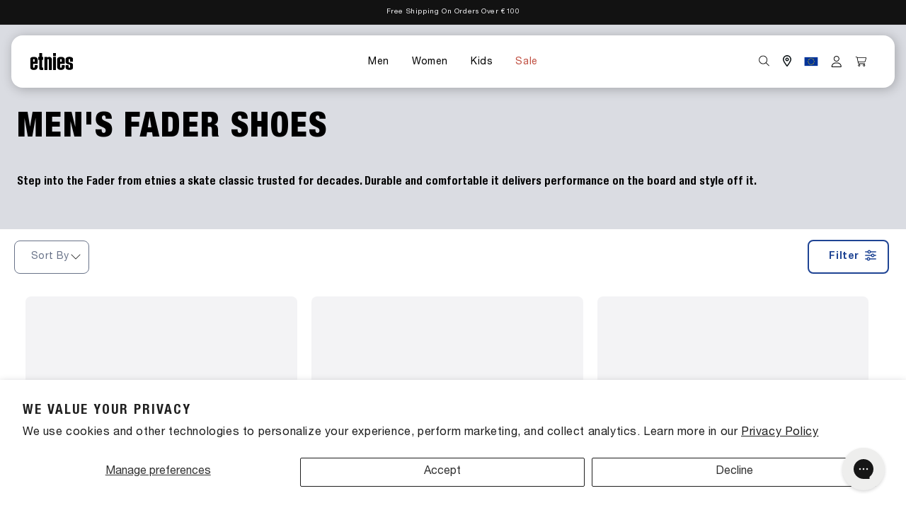

--- FILE ---
content_type: text/html; charset=UTF-8
request_url: https://www.stilyoapps.com/reconvert/reconvert_script_tags.php?shop=etnies-eu.myshopify.com&store_client_id=eFNLemM2c1dvRkxlSEpYUFRHU3k5QT09
body_size: 0
content:
{"result":"success","security_token":"$2y$10$d6SbfDkSygmYGfLU\/qcid.Sjo5US9QhWRN\/IMGuGnnHPVo5128JZW"}

--- FILE ---
content_type: text/css
request_url: https://eu.etnies.com/cdn/shop/t/31/assets/component-localization-form.css?v=17394255727308149351740385291
body_size: 1484
content:
.localization-form{display:flex;flex-direction:column;flex:auto 1 0;padding:1rem;margin:0 auto}.localization-form:only-child{display:inline-flex;flex-wrap:wrap;flex:initial;padding:1rem 0}.localization-form:only-child .button,.localization-form:only-child .localization-form__select{margin:1rem 1rem .5rem;flex-grow:1}@media screen and (min-width: 750px){.localization-form{padding:1rem 2rem 1rem 0}.localization-form:first-of-type{padding-left:0}.localization-form:only-child{justify-content:start;width:auto;margin:0 1rem 0 0}.localization-form:only-child .button,.localization-form:only-child .localization-form__select{margin:1rem 0}}.localization-form .button{padding:1rem}.localization-form__currency{opacity:0;transition:opacity .15s cubic-bezier(.25,.46,.45,.94);white-space:nowrap;padding-right:1.7rem}@media screen and (max-width: 749px){.localization-form .button{word-break:break-all}.localization-form__currency{opacity:1}}.localization-form__select{border-radius:var(--border-radius-xxs);position:relative;margin-bottom:1.5rem;padding-left:1rem;text-align:left;min-height:calc(4rem + var(--inputs-border-width) * 2)}.disclosure__button.localization-form__select{padding:calc(2rem + var(--inputs-border-width));background:rgb(var(--color-background))}.localization-form__select .icon-caret{position:absolute;content:"";height:.6rem;right:calc(var(--inputs-border-width) + 1.5rem);top:calc(50% - .2rem)}.localization-selector.link{text-decoration:none;appearance:none;-webkit-appearance:none;-moz-appearance:none;color:rgb(var(--color-foreground));width:var(--size-100-per-100);padding-right:4rem;padding-bottom:1.5rem}.disclosure .localization-form__select{padding-top:1.5rem}.localization-selector option{color:#000}.localization-selector+.disclosure__list-wrapper{opacity:1;animation:animateLocalization var(--duration-default) ease}.disclosure{position:relative}.disclosure .country-selector{border:none;border-radius:var(--border-radius-xs);box-shadow:var(--space-4xs) var(--space-4xs) var(--space-xs) var(--color-black-transparency-1);padding:var(--space-xs)}.disclosure .country-selector .icon-container{position:relative}.disclosure .country-selector .icon-container svg{display:none}.disclosure .country-selector .icon-container svg path{fill:var(--color-gray-3)}@media only screen and (min-width: 750px){.disclosure .country-selector .country-selector__close-button{display:none}.disclosure .country-selector .icon-container svg{position:absolute;left:calc(var(--space-xs-xs) * -16);top:var(--space-xxs)}}.header__inline-menu .disclosure .country-selector ul{padding:0 0 var(--space-xxs);margin:var(--space-xxs) 0}.header__inline-menu .disclosure li a{color:var(--color-gray-4);flex-direction:row;font-weight:var(--font-weight-400);display:flex;justify-content:space-between;text-align:left}.header__inline-menu .disclosure .disclosure__list li:hover a .country{color:var(--color-black)}.header__inline-menu .disclosure li a[aria-current=true] span{color:var(--color-success-4)!important}.header__inline-menu .disclosure li a span:first-child{order:3}.header__inline-menu .disclosure li a svg path{fill:var(--color-success-4)}.disclosure button svg path{transition:all ease var(--transition-duration-03s)}.disclosure button:hover svg path,.disclosure button[aria-expanded=true] svg path{fill:var(--color-primary);transition:all ease var(--transition-duration-03s)}.disclosure__button{align-items:center;cursor:pointer;display:flex;height:4rem;padding:0 1.5rem;font-size:1.3rem;background-color:transparent}.disclosure__list-wrapper{border-width:var(--popup-border-width);border-style:solid;border-color:rgba(var(--color-foreground),var(--popup-border-opacity));overflow:hidden;position:absolute;bottom:var(--size-100-per-100);transform:translateY(-1rem);z-index:2;background-color:rgb(var(--color-background));max-height:27.5rem}.disclosure__list{position:relative;overflow-y:auto;font-size:1.4rem;padding-bottom:.5rem;padding-top:.5rem;scroll-padding:.5rem 0;max-height:20.5rem;max-width:25.5rem;min-width:12rem}.country-selector__list{padding-bottom:.95rem;padding-top:0;text-align:left}.country-selector__list--with-multiple-currencies{width:25.5rem}.country-selector__close-button{display:none}.country-filter{display:flex;justify-content:end;align-items:center;padding:0;position:sticky;background-color:rgb(var(--color-background));z-index:6}.country-selector .country-filter .field__button{background:transparent;left:0}.country-selector .country-filter .country-filter__input{color:var(--color-gray-3);padding:var(--space-xxs)}.country-selector .country-filter .country-filter__input::placeholder{color:var(--color-gray-3);font-size:var(--typo-body-regular)}.country-filter__reset-button,.country-filter__search-icon{right:calc(var(--inputs-border-width));top:var(--inputs-border-width)}.country-filter__reset-button:not(:focus-visible):after,.country-filter__reset-button:not(:focus):after{display:block;height:calc(100% - 1.8rem);content:"";position:absolute;right:0}.country-filter__reset-button:focus,.country-filter__reset-button:focus-visible{background-color:rgb(var(--color-background));z-index:4}.country-filter__reset-button:not(:focus-visible):not(.focused){box-shadow:inherit;background-color:inherit}.country-filter__reset-button:hover .icon{transform:scale(1.07)}.country-filter__reset-button .icon.icon-close,.country-filter__search-icon .icon{color:var(--color-gray-3);height:var(--space-xs);width:var(--space-xs)}.country-filter__search-icon{transition:opacity var(--duration-short) ease,visibility var(--duration-short) ease;opacity:1;visibility:visible;pointer-events:none;cursor:text}.country-filter__search-icon--hidden{opacity:0;visibility:hidden}@media screen and (max-width: 749px){.disclosure__list-wrapper.country-selector:not([hidden])+.country-selector__overlay:empty{display:block}.country-selector__overlay{position:fixed;top:0;left:0;width:var(--size-100-per-100);height:var(--size-100-per-100);background-color:rgba(var(--color-foreground),.5);z-index:3;animation:animateLocalization var(--duration-default) ease}.disclosure__list-wrapper.country-selector{position:fixed;bottom:-1rem;left:0;width:var(--size-100-per-100);height:80%;max-height:80vh;border-radius:0;border:none;box-shadow:none;z-index:4}.disclosure__list.country-selector__list{max-height:85%;min-width:var(--size-100-per-100);margin-bottom:0;z-index:5}.country-selector__close-button.link{display:flex;justify-content:center;align-items:center;padding:0rem;background-color:transparent;height:4.4rem;width:4.4rem}.country-selector__close-button .icon{width:calc(var(--size-xs-xs) + var(--size-3xs));height:auto}.country-selector__close-button .icon path{fill:var(--color-gray-4)}}@media screen and (min-width: 750px){.country-filter--no-padding{padding:0}.country-selector .country-filter .country-filter__input{padding:0 0 0 var(--space-m)}}.countries{padding-top:.6rem}.popular-countries{border-bottom:1px solid var(--color-gray-2);padding-bottom:.6rem;padding-top:.6rem}.disclosure__item{position:relative}.disclosure__link{display:grid;grid-template-columns:auto 1fr auto;gap:.5rem;padding:.9rem 1.5rem;text-decoration:none;line-height:calc(1 + .8 / var(--font-body-scale));color:rgba(var(--color-foreground),.75);word-break:break-word}.disclosure__link:hover{color:rgb(var(--color-foreground))}.disclosure__link .icon-checkmark{width:calc(var(--size-xs-xs) + var(--size-4xs))}.disclosure__link:hover .localization-form__currency,.disclosure__link:focus-visible .localization-form__currency,.disclosure__link:focus .localization-form__currency{display:inline-block;opacity:1}.disclosure__button[aria-expanded=true] .icon-caret{transform:rotate(180deg)}.header-localization .localization-form:only-child{margin:0;padding:0}.header-localization .disclosure .localization-form__select{align-items:center;display:flex;font-size:1.4rem;justify-content:center;letter-spacing:.06rem;height:auto;min-height:initial;background:transparent}.header-localization .localization-form__select.link:after,.header-localization .localization-form__select.link:before{box-shadow:none}.header-localization .localization-form__select.link:focus-visible{outline:.2rem solid rgba(var(--color-foreground),.5);outline-offset:-.2rem;box-shadow:0 0 .2rem rgba(var(--color-foreground),.3)}.desktop-localization-wrapper{display:flex;flex-wrap:wrap;justify-content:flex-end}.desktop-localization-wrapper .localization-selector+.disclosure__list-wrapper{animation:animateMenuOpen var(--duration-default) ease}.desktop-localization-wrapper .localization-form:only-child{padding:0}.header-localization:not(.menu-drawer__localization){align-items:center}.js .header-localization:not(.menu-drawer__localization) .localization-form__select{padding:var(--space-xxs);width:var(--size-m)}.header-localization:not(.menu-drawer__localization) .localization-form:only-child .localization-form__select{margin:0}.header-localization:not(.menu-drawer__localization).localization-form__select>span{max-width:20ch;white-space:nowrap;text-overflow:ellipsis;overflow:hidden}.header-localization:not(.menu-drawer__localization) localization-form:only-child .localization-form__select>span{max-width:26ch}.header-localization:not(.menu-drawer__localization) .localization-form__select .icon-caret{right:.8rem}.header-localization:not(.menu-drawer__localization) .disclosure__list-wrapper{bottom:initial;top:var(--space-xl);right:calc(calc(var(--space-7xl) + calc(var(--space-s) + var(--space-3xs))) * -1);transform:translateY(0)}@media only screen and (min-width: 990px){.header-localization:not(.menu-drawer__localization) .disclosure__list-wrapper{top:calc(var(--size-3xl) - var(--size-4xs));right:calc(calc(var(--space-7xl) + calc(var(--space-xs) + var(--space-3xs))) * -1)}}@media screen and (min-width: 990px){.menu-drawer__localization{display:none}}.menu-drawer__localization localization-form{display:block}.menu-drawer__localization .localization-form__select{background-color:initial;margin-top:0;padding:1rem 3.6rem 1rem 0rem}.menu-drawer__localization .localization-form{padding:0}.menu-drawer__localization .localization-form:only-child .localization-form__select{margin:0}.menu-drawer__localization+.list-social{margin-top:1rem}
/*# sourceMappingURL=/cdn/shop/t/31/assets/component-localization-form.css.map?v=17394255727308149351740385291 */


--- FILE ---
content_type: text/css
request_url: https://eu.etnies.com/cdn/shop/t/31/assets/component-list-menu.css?v=12936102891417827341737385844
body_size: -280
content:
.list-menu{align-items:center;list-style:none;padding:0;margin:0}.list-menu--right{right:0}.list-menu--disclosure{position:absolute;left:calc(var(--space-xs) * -1);min-width:var(--size-100-per-100);top:calc(var(--space-xs-xs) * 5 + 1px);width:20rem}.list-menu--disclosure:focus{outline:none}.list-menu__item--active{text-decoration:underline;text-underline-offset:.3rem}.list-menu__item--active:hover{text-decoration-thickness:.2rem}.list-menu--disclosure.localization-selector{max-height:18rem;overflow:auto;width:10rem;padding:.5rem}.menu-drawer-container{display:flex}.list-menu--inline{display:inline-flex;flex-wrap:wrap}.list-menu__item{display:flex;align-items:center;line-height:calc(1 + .3 / var(--font-body-scale));padding:0}.list-menu__item--link{text-decoration:none;padding-bottom:1rem;padding-top:1rem;line-height:calc(1 + .8 / var(--font-body-scale))}@media screen and (min-width: 750px){.list-menu__item--link{padding-bottom:.5rem;padding-top:.5rem}}@media only screen and (min-width: 990px){.list-menu__item{padding:0 var(--space-xs)}}
/*# sourceMappingURL=/cdn/shop/t/31/assets/component-list-menu.css.map?v=12936102891417827341737385844 */


--- FILE ---
content_type: text/css
request_url: https://eu.etnies.com/cdn/shop/t/31/assets/typography.css?v=107245693732867618751738153570
body_size: -715
content:
@font-face{font-family:HelveticaNeue;font-style:normal;font-weight:400;src:url(../assets/HelveticaNeueLTPro-Roman.woff2) format("woff2")}@font-face{font-family:HelveticaNeue;font-style:normal;font-weight:500;src:url(../assets/HelveticaNeueLTPro-Md.woff2) format("woff2")}@font-face{font-family:HelveticaNeue;font-style:normal;font-weight:700;src:url(../assets/HelveticaNeueLTPro-Bd.woff2) format("woff2")}@font-face{font-family:HelveticaNeue;font-style:normal;font-stretch:condensed;font-weight:700;src:url(../assets/HelveticaNeueLTPro-BdCn.woff2) format("woff2")}@font-face{font-family:HelveticaNeue;font-stretch:condensed;font-style:normal;font-weight:900;src:url(../assets/HelveticaNeueLTPro-BlkCn.woff2) format("woff2")}
/*# sourceMappingURL=/cdn/shop/t/31/assets/typography.css.map?v=107245693732867618751738153570 */


--- FILE ---
content_type: text/css
request_url: https://eu.etnies.com/cdn/shop/t/31/assets/headings.css?v=13035047644974409821738742814
body_size: -239
content:
h1,h2,h3,h4,h5,.h0,.h1,.h2,.h3,.h4,.h5{font-family:var(--typo-family);font-stretch:var(--typo-stretch-condensed);font-weight:var(--font-weight-700);text-transform:uppercase;color:rgb(var(--color-foreground));line-height:var(--typo-heading-line-height);word-break:break-word}h1,h2,h3,.h0,.h1,.h2,.h3{font-weight:var(--font-weight-900)}.hxl{font-size:calc(var(--typo-heading-scale) * 5rem)}.h0{font-size:calc(var(--typo-heading-scale) * 4rem)}h1,.h1{font-size:var(--typo-mobile-heading-1);letter-spacing:calc(var(--typo-heading-letter-spacing-base) * 2)}h2,.h2{font-size:var(--typo-mobile-heading-2);letter-spacing:calc(var(--typo-heading-letter-spacing-base) * 2)}h3,.h3{font-size:var(--typo-mobile-heading-3);letter-spacing:calc(var(--typo-heading-letter-spacing-base) * 2)}h4,.h4{font-size:var(--typo-mobile-heading-4);letter-spacing:var(--typo-heading-letter-spacing-base)}h5,.h5{font-size:var(--typo-mobile-heading-5);letter-spacing:var(--typo-heading-letter-spacing-base)}@media only screen and (min-width: 750px){.hxl{font-size:calc(var(--typo-heading-scale) * 6.2rem)}.h0{font-size:calc(var(--typo-heading-scale) * 5.2rem)}h1,.h1{font-size:var(--typo-heading-1)}h2,.h2{font-size:var(--typo-heading-2)}h3,.h3{font-size:var(--typo-heading-3)}h4,.h4{font-size:var(--typo-heading-4)}h5,.h5{font-size:var(--typo-heading-5)}}
/*# sourceMappingURL=/cdn/shop/t/31/assets/headings.css.map?v=13035047644974409821738742814 */


--- FILE ---
content_type: text/css
request_url: https://eu.etnies.com/cdn/shop/t/31/assets/variables.css?v=124118363347529845011768828235
body_size: 364
content:
:root{--spacing-unit: 4px;--background-color-overlay: #00000070;--gradient-left-white: linear-gradient( var(--deg-90), var(--color-white) 0%, rgba(0, 0, 0, 0) var(--size-50-per-100) );--gradient-right-white: linear-gradient( var(--deg-90), rgba(0, 0, 0, 0) var(--size-50-per-100), var(--color-white) var(--size-100-per-100) );--border-radius-5xs: 1px;--border-radius-4xs: calc(.5 * var(--spacing-unit));--border-radius-3xs: calc(1 * var(--spacing-unit));--border-radius-xxs: calc(2 * var(--spacing-unit));--border-radius-xs-xs: calc(2.5 * var(--spacing-unit));--border-radius-xs: calc(4 * var(--spacing-unit));--border-radius-s: calc(6 * var(--spacing-unit));--border-radius-2xl: calc(14 * var(--spacing-unit));--color-black: #000000;--color-white: #ffffff;--color-link: #5583e6;--color-primary: var(--color-primary-5);--color-primary-1: #d2e3f9;--color-primary-2: #a7c7f4;--color-primary-3: #759dde;--color-primary-4: #5583e6;--color-primary-5: #1f4494;--color-primary-6: #0f266a;--color-gray-1: #f3f3f5;--color-gray-2: #dadce2;--color-gray-3: #9ba2b0;--color-gray-4: #697389;--color-gray-5: #374562;--color-red-4: #c04f41;--color-success-3: #9CD76A;--color-success-4: #6cb040;--color-success-5: #367c13;--color-success-7: #195909;--color-warning-4: #e09938;--color-black-transparency-1: #00000040;--color-black-transparency-2: #000000d9;--color-transparent: transparent;--color-danger-1: #f9decd;--color-danger-2: #f4b69e;--color-danger-3: #df8169;--color-danger-4: #c04f41;--color-danger-5: #961612;--color-danger-6: #570517;--global-container: 1440px;--product-card-media-container: 348px;--featured-product-card-height-mobile: 300px;--size-5xs: calc(.25 * var(--spacing-unit));--size-4xs: calc(.5 * var(--spacing-unit));--size-3xs: calc(1 * var(--spacing-unit));--size-xxs: calc(2 * var(--spacing-unit));--size-xs-xs: calc(2.5 * var(--spacing-unit));--size-xs: calc(4 * var(--spacing-unit));--size-s: calc(6 * var(--spacing-unit));--size-m: calc(8 * var(--spacing-unit));--size-l: calc(10 * var(--spacing-unit));--size-xl: calc(12 * var(--spacing-unit));--size-2xl: calc(14 * var(--spacing-unit));--size-3xl: calc(16 * var(--spacing-unit));--size-4xl: calc(18 * var(--spacing-unit));--size-5xl: calc(20 * var(--spacing-unit));--size-6xl: calc(22 * var(--spacing-unit));--size-7xl: calc(24 * var(--spacing-unit));--size-8xl: calc(var(--size-7xl) + var(--size-xxs));--size-2-per-100: 2%;--size-5-per-100: 5%;--size-25-per-100: 25%;--size-33-per-100: 33%;--size-40-per-100: 40%;--size-50-per-100: 50%;--size-60-per-100: 60%;--size-75-per-100: 75%;--size-95-per-100: 95%;--size-100-per-100: 100%;--size-5-vh: 5vh;--size-10-vh: 10vh;--size-33-vh: 33vh;--size-50-vh: 50vh;--size-40-vh: 40vh;--size-70-vh: 70vh;--size-80-vh: 80vh;--size-100-vh: 100vh;--size-5-vw: 5vw;--size-10-vw: 10vw;--size-33-vw: 33vw;--size-44-vw: 44vw;--size-50-vw: 50vw;--size-80-vw: 80vw;--size-90-vw: 90vw;--size-100-vw: 100vw;--space-5xs: calc(.25 * var(--spacing-unit));--space-4xs: calc(.5 * var(--spacing-unit));--space-3xs: calc(1 * var(--spacing-unit));--space-xxs: calc(2 * var(--spacing-unit));--space-xs-xs: calc(2.5 * var(--spacing-unit));--space-xs: calc(4 * var(--spacing-unit));--space-s: calc(6 * var(--spacing-unit));--space-m: calc(8 * var(--spacing-unit));--space-l: calc(10 * var(--spacing-unit));--space-xl: calc(12 * var(--spacing-unit));--space-2xl: calc(14 * var(--spacing-unit));--space-3xl: calc(16 * var(--spacing-unit));--space-4xl: calc(18 * var(--spacing-unit));--space-5xl: calc(20 * var(--spacing-unit));--space-6xl: calc(22 * var(--spacing-unit));--space-7xl: calc(24 * var(--spacing-unit));--deg-90: 90deg;--deg-180: 180deg;--transition-duration-03s: .3s;--transition-duration-06s: .6s;--typo-family: "HelveticaNeue", sans-serif;--typo-stretch-condensed: condensed;--typo-body-style: normal;--typo-heading-line-height: 120%;--typo-heading-letter-spacing-base: 1px;--typo-body-scale: 1;--typo-heading-scale: var(--typo-body-scale);--typo-heading-1: calc(var(--typo-heading-scale) * 4.8rem);--typo-heading-2: calc(var(--typo-heading-scale) * 4rem);--typo-heading-3: calc(var(--typo-heading-scale) * 3.2rem);--typo-heading-4: calc(var(--typo-heading-scale) * 2.4rem);--typo-heading-5: calc(var(--typo-heading-scale) * 1.8rem);--typo-mobile-heading-1: calc(var(--typo-heading-scale) * 4rem);--typo-mobile-heading-2: calc(var(--typo-heading-scale) * 3.2rem);--typo-mobile-heading-3: calc(var(--typo-heading-scale) * 2.4rem);--typo-mobile-heading-4: calc(var(--typo-heading-scale) * 1.8rem);--typo-mobile-heading-5: calc(var(--typo-heading-scale) * 1.4rem);--typo-body-l: calc(var(--typo-body-scale) * 1.6rem);--typo-body-m: calc(var(--typo-body-scale) * 1.4rem);--typo-body-regular: calc(var(--typo-body-scale) * 1.2rem);--typo-body-s: calc(var(--typo-body-scale) * 1rem);--font-weight-300: 300;--font-weight-400: 400;--font-weight-500: 500;--font-weight-600: 600;--font-weight-700: 700;--font-weight-900: 900;--color-primary-button: var(--color-black);--color-primary-button-text: var(--color-white)}
/*# sourceMappingURL=/cdn/shop/t/31/assets/variables.css.map?v=124118363347529845011768828235 */


--- FILE ---
content_type: text/css
request_url: https://eu.etnies.com/cdn/shop/t/31/assets/regions-menu.css?v=100038053526041924651740385295
body_size: -69
content:
.regions-menu{position:relative}.regions-menu summary{border-radius:var(--border-radius-xxs);display:flex;padding:var(--space-xxs);transition:background-color ease .3s}.regions-menu summary>svg path{transition:all ease var(--transition-duration-03s)}.regions-menu summary svg{height:calc(var(--size-xs) + var(--size-3xs));width:calc(var(--size-xs) + var(--size-3xs))}.regions-menu .items-container{background-color:var(--color-white);border-radius:var(--border-radius-xs);box-shadow:var(--space-4xs) var(--space-4xs) var(--space-xs) var(--color-black-transparency-1);display:flex;flex-direction:column;padding:var(--space-3xs) var(--space-xs);position:absolute;top:calc(var(--space-xl) + var(--space-4xs));left:calc(var(--space-2xl) * -1);width:calc(var(--size-xs-xs) * 18)}.regions-menu .items-container .item{align-items:center;border-bottom:1px solid var(--color-gray-2);column-gap:var(--space-xxs);display:flex;flex-direction:row;margin:0;padding:var(--space-xxs) 0;transition:background-color ease .3s;text-decoration:none}.regions-menu .items-container .item:last-child{border-bottom:none}.regions-menu .items-container .item .icon-container{display:flex;align-items:center}.regions-menu .items-container .item .title{align-items:center;color:var(--color-black);display:flex;flex-direction:row;justify-content:space-between;font-size:var(--typo-body-regular);font-weight:var(--font-weight-400);margin:0;width:var(--size-100-per-100)}.regions-menu .items-container .item .title p{margin:0}.regions-menu .items-container .item:hover .title{color:var(--color-black)}.regions-menu .items-container .item .title .icon-active svg{height:auto;width:calc(var(--size-xs-xs) + var(--size-3xs))}.regions-menu .items-container .item.active .title p{color:var(--color-success-4)}.regions-menu .items-container .item.active .title .icon-active svg path{fill:var(--color-success-4)}@media only screen and (min-width: 990px){.regions-menu .items-container{left:calc(var(--space-3xl) * -1);top:calc(var(--space-3xl) - var(--space-5xs))}}
/*# sourceMappingURL=/cdn/shop/t/31/assets/regions-menu.css.map?v=100038053526041924651740385295 */


--- FILE ---
content_type: text/css
request_url: https://eu.etnies.com/cdn/shop/t/31/assets/component-swatch.css?v=136814964943571046361762962051
body_size: 565
content:
.swatch{--swatch--size: var(--swatch-input--size, 4.4rem);--swatch--border-radius: var(--swatch-input--border-radius, 50%);display:block;width:var(--swatch--size);max-width:var(--size-100-per-100);aspect-ratio:1 / 1;background:var(--swatch--background);background-position:var(--swatch-focal-point, initial);background-size:cover;background-origin:border-box;border:.1rem solid rgba(var(--color-foreground),.15);border-radius:var(--swatch--border-radius)}.swatch--square{--swatch--border-radius: var(--swatch-input--border-radius, .2rem)}.swatch--unavailable{border-style:dashed;border-color:rgba(var(--color-foreground),.5)}div.swatches li.swatch-view-item.swatch-item-unavailable div.star-set-btn:after{display:none!important}.product__info-wrapper variant-selects{display:none}.product__info-wrapper .swatches-type-products div[option-name=Color],.product__info-wrapper .swatches-type-products .swatch-option-name,body.mistery-box .swatch-variant-name{display:none}body.mistery-box .product__info-wrapper .swatches-type-products div[option-name=Color],body.mistery-box .product__info-wrapper .swatches-type-products .swatch-option-name{display:block}.product__info-wrapper variant-swatch-king{opacity:1;transition:.2s}.product__info-wrapper variant-swatch-king.variantsShowed{opacity:1;transition:2s}.product__info-wrapper .swatches-type-products p.currentColor{font-size:0}.product__info-wrapper .swatches-type-products p.sizeTitle{display:flex;justify-content:space-between}.product__info-wrapper .swatches-type-products span.sizeGuide{color:var(--color-gray-2);margin:0 0 var(--space-xs) 0;display:block}.product__info-wrapper .swatches-type-products p.currentColor span{color:var(--color-gray-4);font-size:var(--typo-body-m);text-transform:lowercase}.product__info-wrapper div.swatches div[option-name=Size] fieldset{display:flex!important;flex-direction:column}.product__info-wrapper div.swatches div[option-name=Size] fieldset .swatch-view-button{order:1}.product__info-wrapper div.swatches div[option-name=Size] fieldset .sizeTitle{order:2}.product__info-wrapper div.swatches div[option-name=Size] fieldset .sizeTitle{font-size:0;margin:var(--space-s) 0 var(--space-xxs)}.product__info-wrapper div.swatches div[option-name=Size] fieldset .sizeTitle a{color:var(--color-link);font-size:var(--typo-body-m)}.product__info-wrapper .swatches-type-products ul.swatch-view-image .swatch-view-item,.product__info-wrapper .swatches-type-products ul.swatch-view-button .swatch-view-item{border:1px solid var(--color-gray-4);border-radius:var(--space-xxs);margin:0!important;position:relative}variant-swatch-king .swatch-navigable-wrapper ul.swatch-view-image{overflow-x:auto;scroll-snap-type:x mandatory;-webkit-overflow-scrolling:touch;scrollbar-width:none;-ms-overflow-style:none}div.swatches-type-collections .swatch-view-slide .swatch-navigable .swatch-navigation-wrapper{display:none!important}@media only screen and (min-width: 990px){.swatch-single.swatch-view-slide .swatch-navigation-wrapper[navigation=left]{left:calc(var(--space-xs-xs) + var(--space-4xs))!important}.swatch-single.swatch-view-slide .swatch-navigation-wrapper[navigation=right]{right:calc(var(--space-xs-xs) + var(--space-4xs))!important}div.swatches-type-collections .swatch-view-slide .swatch-navigable .swatch-navigation-wrapper{display:flex!important;height:var(--size-2xl);margin:0;width:var(--size-2xl)}div.swatches-type-collections .swatch-view-slide .swatch-navigable .swatch-navigation-wrapper[navigation=left]{background:var(--gradient-left-white)!important;justify-content:start}div.swatches-type-collections .swatch-view-slide .swatch-navigable .swatch-navigation-wrapper[navigation=right]{background:var(--gradient-right-white)!important;justify-content:end}.swatch-single.swatch-view-slide .swatch-navigable .swatch-navigation-wrapper .swatch-navigation{background-color:var(--color-black)!important}.swatch-single.swatch-view-slide .swatch-navigable .swatch-navigation-wrapper svg{fill:var(--color-white)!important;height:calc(var(--space-xs-xs) + var(--space-4xs))!important;width:calc(var(--space-xs-xs) + var(--space-4xs))!important}}.product__info-wrapper .swatches-type-products ul.swatch-view-image{border-bottom:1px solid var(--color-gray-2);display:flex;flex-direction:row;gap:var(--space-xxs);justify-content:center;padding-bottom:var(--space-m);margin-bottom:var(--space-m);overflow-x:auto;scroll-snap-type:x mandatory;-webkit-overflow-scrolling:touch;scrollbar-width:none;-ms-overflow-style:none}.product__info-wrapper .swatches-type-products ul.swatch-view-image .swatch-view-item{align-items:center;background-color:var(--color-gray-1);border:1px solid var(--color-transparent);border-radius:var(--border-radius-3xs);display:flex;justify-content:flex-start}.product__info-wrapper .swatches-type-products ul.swatch-view-image .swatch-view-item:hover>div:after,.product__info-wrapper .swatches-type-products ul.swatch-view-image .swatch-view-item[aria-checked=true]>div:after{border-radius:var(--space-3xs);content:"";height:calc(var(--size-xl) + var(--size-4xs));left:-1px;position:absolute;top:calc((var(--size-3xs) + 1px) * -1);width:calc(var(--size-xl) + var(--size-4xs));z-index:-1}.product__info-wrapper .swatches-type-products ul.swatch-view-image .swatch-view-item:hover{border:1px solid transparent}.product__info-wrapper .swatches-type-products ul.swatch-view-image .swatch-view-item:hover>div:after{border-color:var(--color-link)}.product__info-wrapper .swatches-type-products ul.swatch-view-image .swatch-view-item .swatch-image .star-set-image{background-color:var(--color-transparent)}.product__info-wrapper .swatches-type-products ul.swatch-view-image .swatch-image{display:flex;padding:0;max-width:var(--size-100-per-100)}.product__info-wrapper .swatches-type-products ul.swatch-view-image .swatch-image>div{background-position:center;background-size:var(--space-l);display:flex;flex-direction:column}.product__info-wrapper .swatches-type-products ul.swatch-view-image .swatch-image .swatch-img-text-hidden,.product__info-wrapper .swatches-type-products ul.swatch-view-image .swatch-image .swatch-price-hidden{display:none}.product__info-wrapper .product__info-container .swatches{margin:0}@media only screen and (min-width: 750px){.product__info-wrapper .swatches-type-products ul.swatch-view-image{flex-wrap:wrap}.product__info-wrapper .swatches-type-products ul.swatch-view-image .swatch-view-item{height:var(--size-3xl);width:var(--size-3xl)}.product__info-wrapper .swatches-type-products ul.swatch-view-image .swatch-view-item:hover>div:after,.product__info-wrapper .swatches-type-products ul.swatch-view-image .swatch-view-item[aria-checked=true]>div:after{height:var(--size-3xl);top:calc((var(--space-xs-xs) + var(--space-4xs)) * -1);width:var(--size-3xl)}}.product__info-wrapper .swatches-type-products ul.swatch-view-button{display:grid;grid-template-columns:repeat(5,1fr);gap:var(--space-xxs);margin:0}.product__info-wrapper .swatches-type-products ul.swatch-view-button .swatch-view-item{padding:var(--space-xxs) 0;width:auto}.product__info-wrapper .swatches-type-products ul.swatch-view-button .swatch-view-item.swatch-item-unavailable{background-color:var(--color-gray-2);border:1px solid var(--color-gray-2)}.product__info-wrapper .swatches-type-products ul.swatch-view-button .swatch-view-item .swatch-button .swatch-button-title-text,.product__info-wrapper .swatches-type-products ul.swatch-view-button .swatch-view-item.swatch-item-unavailable .swatch-button .swatch-button-title-text{background:none!important;padding:0}.product__info-wrapper .swatches-type-products ul.swatch-view-button .swatch-view-item .swatch-button .swatch-button-title-text{color:var(--color-gray-4)!important}.product__info-wrapper .swatches-type-products ul.swatch-view-button .swatch-view-item.swatch-item-unavailable .swatch-button .swatch-button-title-text span{color:var(--color-white)}.product__info-wrapper .swatches-type-products ul.swatch-view-button .swatch-view-item:hover .swatch-button-title-text span{color:var(--color-gray-4)}.product__info-wrapper .swatches-type-products ul.swatch-view-button .swatch-view-item.swatch-item-unavailable span{color:var(--color-white)}.product__info-wrapper .swatches-type-products ul.swatch-view-button .swatch-view-item[aria-checked=true]{background-color:var(--color-primary)!important}.product__info-wrapper .swatches-type-products ul.swatch-view-button .swatch-view-item[aria-checked=true] .swatch-button-title-text,.product__info-wrapper .swatches-type-products ul.swatch-view-button .swatch-view-item[aria-checked=true]:hover .swatch-button-title-text span{color:var(--color-white)!important}.product__info-wrapper .low-stock-message{color:var(--color-gray-4);font-size:var(--typo-body-m)}
/*# sourceMappingURL=/cdn/shop/t/31/assets/component-swatch.css.map?v=136814964943571046361762962051 */


--- FILE ---
content_type: text/css
request_url: https://eu.etnies.com/cdn/shop/t/31/assets/component-card.css?v=86933476057933639691761202271
body_size: 2605
content:
.card-wrapper{color:inherit;height:var(--size-100-per-100);position:relative;text-decoration:none}.card{text-decoration:none;text-align:var(--text-alignment)}.card:not(.ratio){display:flex;flex-direction:column;height:var(--size-100-per-100);position:relative}.card.card--horizontal{--text-alignment: left;--image-padding: 0rem;flex-direction:row;align-items:flex-start;gap:1.5rem}.card--horizontal.ratio:before{padding-bottom:0}.card--card.card--horizontal{padding:1.2rem}.card--card.card--horizontal.card--text{column-gap:0}.card--card{height:var(--size-100-per-100)}.card--card,.card--standard .card__inner{background-color:var(--color-foreground);box-sizing:border-box;position:relative}@media only screen and (min-width: 990px){.product-card-wrapper:hover .card__content .card__size.is-collection-bindings{display:none}.product-card-wrapper,.product-card-wrapper:hover .card__inner{transition:all ease .3s}}@media only screen and (min-width: 750px){.card--card,.card--standard .card__inner{height:var(--product-card-media-container)}}.card--card:after,.card--standard .card__inner:after{content:"";position:absolute;z-index:-1;width:calc(var(--border-width) * 2 + 100%);height:calc(var(--border-width) * 2 + 100%);top:calc(var(--border-width) * -1);left:calc(var(--border-width) * -1);border-radius:var(--border-radius);box-shadow:var(--shadow-horizontal-offset) var(--shadow-vertical-offset) var(--shadow-blur-radius) rgba(var(--color-shadow),var(--shadow-opacity))}.card--card.gradient,.card__inner.gradient{transform:perspective(0)}.card__inner.color-scheme-1{background:transparent}.card .card__inner .card__media{overflow:hidden;z-index:0;border-radius:calc(var(--border-radius) - var(--border-width) - var(--image-padding))}.card--card .card__inner .card__media{border-bottom-right-radius:0;border-bottom-left-radius:0}.card--standard.card--text{background-color:transparent}.card-information{text-align:var(--text-alignment)}.card__media,.card .media{bottom:0;position:absolute;top:0}.card .media{width:var(--size-100-per-100)}.card__media{margin:var(--image-padding);width:calc(100% - 2 * var(--image-padding))}.card--standard .card__media{margin:var(--image-padding)}.card.card__inner{width:var(--size-100-per-100)}.card--media .card__inner .card__content{position:relative;padding:calc(var(--image-padding) + 1rem)}.card__content{display:flex;flex-direction:column;padding-top:var(--space-xs);width:var(--size-100-per-100)}.page-collections .card__content{padding-top:0}.card__content--auto-margins{grid-template-rows:minmax(0,auto) max-content minmax(0,auto)}.card__information{grid-row-start:2;padding:0 1rem}.card-information .card__information-volume-pricing-note{margin-top:.6rem;line-height:calc(.5 + .4 / var(--font-body-scale));color:rgba(var(--color-foreground),.75)}.card__information-volume-pricing-note--button,.card__information-volume-pricing-note--button.quantity-popover__info-button--icon-with-label{position:relative;z-index:1;cursor:pointer;padding:0;margin:0;text-align:var(--text-alignment);min-width:auto}.card__information-volume-pricing-note--button:hover{text-decoration:underline}.card__information-volume-pricing-note--button+.global-settings-popup.quantity-popover__info{transform:initial;top:auto;bottom:4rem;max-width:20rem;width:calc(95% + 2rem)}.card__information-volume-pricing-note--button+.global-settings-popup.quantity-popover__info span:first-of-type{padding-right:.3rem}.card__information-volume-pricing-note--button-right+.global-settings-popup.quantity-popover__info{right:0;left:auto}.card__information-volume-pricing-note--button-center+.global-settings-popup.quantity-popover__info{left:50%;transform:translate(-50%)}.card__information-volume-pricing-note--button+.global-settings-popup.quantity-popover__info .quantity__rules{text-align:left}@media screen and (min-width: 990px){.grid--6-col-desktop .card__content quick-add-bulk .quantity{width:auto}.grid--6-col-desktop .card__content quick-add-bulk .quantity__button{width:calc(3rem / var(--font-body-scale))}.grid--6-col-desktop .card__information-volume-pricing-note--button+.global-settings-popup.quantity-popover__info{left:50%;transform:translate(-50%);width:calc(100% + var(--border-width) + 3.5rem)}.grid--6-col-desktop .card--standard .card__information-volume-pricing-note--button+.global-settings-popup.quantity-popover__info{width:calc(100% + var(--border-width) + 1rem)}}@media screen and (max-width: 749px){.grid--2-col-tablet-down .card__content quick-add-bulk .quantity__button{width:calc(3.5rem / var(--font-body-scale))}.grid--2-col-tablet-down .card--card .card__information-volume-pricing-note--button+.global-settings-popup.quantity-popover__info,.grid--2-col-tablet-down .card--standard .card__information-volume-pricing-note--button+.global-settings-popup.quantity-popover__info{left:50%;transform:translate(-50%)}.grid--2-col-tablet-down .card--standard .card__information-volume-pricing-note--button+.global-settings-popup.quantity-popover__info{width:var(--size-100-per-100)}.grid--2-col-tablet-down .card--card .card__information-volume-pricing-note--button+.global-settings-popup.quantity-popover__info{width:calc(100% + var(--border-width) + 4rem)}.grid--2-col-tablet-down .card__content quick-add-bulk .quantity{width:auto}}.card-information quantity-popover volume-pricing{margin-top:0}@media screen and (max-width: 989px){.card-information quantity-popover .quantity__rules~volume-pricing{margin-top:0}.card-information quantity-popover volume-pricing{margin-top:4.2rem}}@media screen and (min-width: 750px){.grid__item .card__inner{height:var(--size-33-vw)}.card__information{display:flex}.card__information .card__heading,.card__information .card-information{align-items:flex-end;display:flex;width:50%}.card__information .card-information{justify-content:flex-end}}@media screen and (min-width: 1440px){.grid__item .card__inner{height:calc(var(--size-7xl) * 6)}}.card__badge{align-self:flex-end;grid-row-start:3;justify-self:flex-start;line-height:var(--space-xs-xs)}.product-grid-container .card__badge{background-color:var(--color-gray-1);border-radius:var(--border-radius-xxs)}.card__badge .badge{font-size:var(--typo-body-regular);letter-spacing:initial;padding:var(--space-4xs) var(--space-xxs);line-height:initial}.card__badge.top{align-self:flex-start;grid-row-start:1}.card__badge.right{justify-self:flex-end}.card:not(.card--horizontal)>.card__content>.card__badge{margin:1.3rem}.card__media .media img,.card .media.media--hover-effect>img:only-child,.card-wrapper .media.media--hover-effect>img:only-child{height:var(--size-100-per-100);padding:var(--space-xxs);object-fit:contain;object-position:center center;width:var(--size-100-per-100)}.card__inner:not(.ratio)>.card__content{height:var(--size-100-per-100)}.card__heading{margin-top:0;margin-bottom:0}.card__heading>a{color:var(--color-black);font-weight:var(--font-weight-700);text-transform:uppercase}.card__heading:last-child{margin-bottom:0}.card--horizontal .card__heading,.card--horizontal .price__container .price-item,.card--horizontal__quick-add{font-size:calc(var(--typo-heading-scale) * 1.2rem)}.card--horizontal .card-information>*:not(.visually-hidden:first-child)+*:not(.rating):not(.card__information-volume-pricing-note){margin-top:0}.card--horizontal__quick-add:before{box-shadow:none}@media only screen and (min-width: 750px){.card--horizontal .card__heading,.card--horizontal .price__container .price-item,.card--horizontal__quick-add{font-size:calc(var(--typo-heading-scale) * 1.3rem)}}.card--card.card--media>.card__content{margin-top:calc(0rem - var(--image-padding))}.card--standard.card--text a:after,.card--card .card__heading a:after{bottom:calc(var(--border-width) * -1);left:calc(var(--border-width) * -1);right:calc(var(--border-width) * -1);top:calc(var(--border-width) * -1)}.card__heading a:after{bottom:0;content:"";left:0;position:absolute;right:0;top:0;z-index:1}.card__heading a:after{outline-offset:.3rem}.card__heading a:focus:after{box-shadow:0 0 0 .3rem rgb(var(--color-background)),0 0 .5rem .4rem rgba(var(--color-foreground),.3);outline:.2rem solid rgba(var(--color-foreground),.5)}.card__heading a:focus-visible:after{box-shadow:0 0 0 .3rem rgb(var(--color-background)),0 0 .5rem .4rem rgba(var(--color-foreground),.3);outline:.2rem solid rgba(var(--color-foreground),.5)}.card__heading a:focus:not(:focus-visible):after{box-shadow:none;outline:0}.card__heading a:focus{box-shadow:none;outline:0}@media screen and (min-width: 990px){.card .media.media--hover-effect>img:first-child:only-child,.card-wrapper .media.media--hover-effect>img:first-child:only-child{transition:transform var(--duration-long) ease}.card-wrapper:hover .media.media--hover-effect>img:first-child:not(:only-child){opacity:0}.card-wrapper:hover .media.media--hover-effect>img+img{opacity:1;transition:transform var(--duration-long) ease;transform:scale(1.03)}.underline-links-hover:hover a{text-decoration:underline;text-underline-offset:.3rem}}.card--standard.card--media .card__inner .card__information,.card--standard.card--text:not(.card--horizontal)>.card__content .card__heading:not(.card__heading--placeholder),.card--standard.card--text.article-card>.card__content .card__information,.card--standard>.card__content .card__caption{display:none}.card--standard:not(.card--horizontal) .placeholder-svg{width:var(--size-100-per-100)}.card--standard>.card__content .card__information{padding-left:0;padding-right:0}.card--card.card--media .card__inner .card__information,.card--card.card--text .card__inner,.card--card.card--media>.card__content .card__badge{display:none}.card--horizontal .card__badge,.card--horizontal.card--text .card__inner{display:none}.card--extend-height{height:var(--size-100-per-100)}.card--extend-height.card--standard.card--text,.card--extend-height.card--media{display:flex;flex-direction:column}.card--extend-height.card--standard.card--text .card__inner,.card--extend-height.card--media .card__inner{flex-grow:1}.card .icon-wrap{margin-left:.8rem;white-space:nowrap;transition:transform var(--duration-short) ease;overflow:hidden}.card-information>*+*{margin-top:0}.card-information{width:var(--size-100-per-100)}.card-information>*{line-height:calc(1 + .4 / var(--font-body-scale));color:rgb(var(--color-foreground))}.card-information>.price{color:rgb(var(--color-foreground));font-weight:var(--font-weight-700)}.card-information>.price .price__container .price-item{font-size:var(--typo-body-s)}.card--horizontal .card-information>.price{color:var(--color-black)}.card-information>.rating{margin-top:.4rem}.card-information>*:not(.visually-hidden:first-child)+quantity-popover:not(.rating):not(.card__information-volume-pricing-note),.card-information .card__information-volume-pricing-note.card__information-volume-pricing-note--button{margin-top:0}.card-information .caption{letter-spacing:.07rem}.card-article-info{margin-top:1rem}.card--shape .card__content{padding-top:0}.card--shape.card--standard:not(.card--text) .card__inner{border:0;background-color:transparent;filter:drop-shadow(var(--shadow-horizontal-offset) var(--shadow-vertical-offset) var(--shadow-blur-radius) rgba(var(--color-shadow),var(--shadow-opacity)))}.card--shape.card--standard:not(.card--text) .card__inner:after{display:none}.grid__item:nth-child(2n) .shape--blob{clip-path:polygon(var(--shape--blob-2))}.grid__item:nth-child(3n) .shape--blob{clip-path:polygon(var(--shape--blob-3))}.grid__item:nth-child(4n) .shape--blob{clip-path:polygon(var(--shape--blob-4))}.grid__item:nth-child(5n) .shape--blob{clip-path:polygon(var(--shape--blob-5))}.grid__item:nth-child(7n) .shape--blob{clip-path:polygon(var(--shape--blob-6))}.grid__item:nth-child(8n) .shape--blob{clip-path:polygon(var(--shape--blob-1))}.product-grid .grid__item .card-wrapper{border-radius:var(--border-radius-xxs);box-shadow:none;transition:box-shadow .2s ease-in-out;background:var(--color-gray-1)}.product-grid .grid__item:hover .card-wrapper{box-shadow:8px 6px 14px #e8e8e8cf;transition:box-shadow .2s ease-in-out}.product-grid .grid__item .card .card__information{background:var(--color-white);display:block;padding:0 var(--space-xxs) var(--space-xxs);border-radius:0 0 var(--border-radius-xxs) var(--border-radius-xxs)}.product-grid .grid__item .card__content{padding:0 var(--space-xxs) var(--space-xxs);width:var(--size-100-per-100)}.product-grid .grid__item .card .card__information .card-information{display:flex;flex-direction:column;justify-content:space-between;width:var(--size-100-per-100)}.product-grid .grid__item .card .card__information .card-information .price__regular,.product-grid .grid__item .card .card__information .card-information .price--on-sale{font-weight:var(--font-weight-400);color:var(--color-gray-3);font-size:var(--typo-body-m);letter-spacing:var(--space-5xs)}.product-grid .grid__item .card .card__information .card-information .price--on-sale .price__percent_sale{color:var(--color-danger-4);letter-spacing:normal;font-size:var(--typo-body-s)}.product-grid .grid__item .card .card__information .card-information .price__sale .price-item--regular,.product-grid .grid__item .card .card__information .card-information .price--on-sale .price-item--regular{color:var(--color-gray-3);font-weight:var(--font-weight-400);margin:0 var(--space-xxs) 0 0;letter-spacing:normal;font-size:var(--typo-body-s)}.product-grid .grid__item .card .card__information .card-information .price__sale .price-item--sale{color:var(--color-danger-4);font-weight:var(--font-weight-400);margin:0 var(--space-xxs) 0 0;letter-spacing:normal;font-size:var(--typo-body-s)}.product-grid .grid__item .card.card__information .card-information .price__sale .price__percent_sale{color:var(--color-danger-4);font-weight:var(--font-weight-400);letter-spacing:normal;font-size:var(--typo-body-s)}.product-grid .grid__item .card .card__heading{font-stretch:normal;margin-bottom:var(--space-3xs);width:var(--size-100-per-100);letter-spacing:.02em}.product-grid .grid__item .badge-container{padding:var(--space-xxs)}.product-grid .grid__item .rating-container .rating-icon{font-size:var(--typo-body-regular);color:var(--color-primary)}.product-grid .grid__item .rating-container .rating-text.caption,.product-grid .grid__item .rating-container .rating-count.caption{color:var(--color-gray-4);font-size:var(--typo-body-s)}.product-grid .grid__item .card__heading>a{color:var(--color-gray-4);font-weight:var(--font-weight-700);font-size:var(--typo-body-regular);text-transform:uppercase}.product-grid .grid__item variant-swatch-king{padding:var(--space-xxs) 0 0 0;border-radius:var(--border-radius-xxs) var(--border-radius-xxs) 0 0;background:var(--color-white);margin:0 var(--space-xxs) 0 var(--space-xxs)}.product-grid .grid__item variant-swatch-king .swatches,.product-grid .grid__item variant-swatch-king .swatch-single{padding:0;margin:0}.product-grid .grid__item variant-swatch-king .swatch-single .swatch-navigable-wrapper{margin:0;padding:0 var(--space-xxs) var(--space-xxs)}.product-grid .grid__item variant-swatch-king .swatches .swatch-view-item{width:var(--size-l)!important;height:var(--size-l)!important;transition:.1s;margin-right:var(--space-3xs)!important}.product-grid .grid__item variant-swatch-king .swatches .swatch-view-item .swatch-image{background-color:var(--color-gray-1);border-radius:var(--border-radius-xxs);border-color:var(--color-gray-1);width:var(--size-l)!important;height:var(--size-l)!important}.product-grid .grid__item variant-swatch-king .swatches .swatch-view-item .swatch-image>div{background-color:var(--color-gray-1);width:var(--size-m)!important;height:var(--size-m)!important}.product-grid .grid__item variant-swatch-king .swatches .swatch-view-item.swatch-item-unavailable .swatch-image{background-color:var(--color-gray-2);border-color:var(--color-gray-2)}.product-grid .grid__item variant-swatch-king .swatches .swatch-view-item.swatch-item-unavailable .swatch-image>div{background-color:transparent}.product-grid .grid__item variant-swatch-king .swatches .swatch-view-item:hover .swatch-image{border-color:var(--color-gray-5)}.product-grid .grid__item variant-swatch-king .swatches .swatch-view-item.swatch-item-unavailable .swatch-image>div:after{background-color:var(--color-gray-2);opacity:.4}.product-grid .grid__item variant-swatch-king .swatches .swatch-view-item:hover .swatch-image:after{border:var(--border-radius-5xs) solid var(--color-primary);content:"";position:absolute;top:0;left:0;width:100%;height:100%;border-radius:var(--border-radius-xxs) var(--border-radius-xxs)}.product-grid .grid__item variant-swatch-king .swatches .swatch-view-item .swatch-image.swatch-selected:after{border:var(--border-radius-4xs) solid var(--color-primary);content:"";position:absolute;top:0;left:0;width:100%;height:100%;border-radius:var(--border-radius-xxs) var(--border-radius-xxs)}.product-grid .grid__item variant-swatch-king .swatches .swatch-view-item .swatch-image>div{margin-left:var(--space-3xs)}.product-grid .grid__item slider-component,.product-grid .grid__item slider-component ul{margin:0 var(--space-xs) 0 var(--space-xxs);padding:0}.product-grid .grid__item slider-component ul{overflow-y:hidden}.product-grid .grid__item slider-component,.product-grid .grid__item slider-component ul,.product-grid .grid__item slider-component li,.product-grid .grid__item slider-component li img{max-width:var(--size-100-per-100);max-height:var(--size-100-per-100);height:var(--size-100-per-100)}.product-grid .grid__item slider-component li.slider__slide,.product-grid .slider.slider--desktop.contains-card--standard .slider__slide:not(.collection-list__item--no-media){width:var(--size-100-per-100);padding:var(--space-xs) 0}.product-grid .grid__item slider-component li img{aspect-ratio:1 / 1;object-fit:contain;height:var(--size-100-per-100);width:var(--size-100-per-100)}.product-grid .grid__item .card-wrapper.limited{background:var(--color-gray-5)}.grid__item .limoniapps-discountninja-badge-wrapper .limoniapps-discountninja-badge{left:var(--space-xs);right:auto;top:calc(var(--space-xs-xs) + var(--space-4xs))}.grid__item .limoniapps-discountninja-badge-wrapper .limoniapps-discountninja-badge .limoniapps-discountninja-badge-inner{background:transparent}.grid__item .limoniapps-discountninja-badge-wrapper .limoniapps-discountninja-badge .limoniapps-discountninja-badge-inner>div{border:1px solid var(--color-danger-4);border-radius:var(--border-radius-xxs);padding:0}.grid__item .limoniapps-discountninja-badge-wrapper .limoniapps-discountninja-badge .limoniapps-discountninja-badge-inner>div>span{padding:calc(var(--space-4xs) + var(--space-5xs)) var(--space-xxs)}.grid__item .limoniapps-discountninja-badge-wrapper .limoniapps-discountninja-badge span{color:var(--color-danger-4)!important;font-size:var(--typo-body-regular);letter-spacing:initial;line-height:initial;padding:0}.grid__item .limoniapps-discountninja-productprice .limoniapps-discountninja-discountedprice{flex-direction:row-reverse}.grid__item .limoniapps-discountninja-shortcode-original_price.limoniapps-discountninja-strikethrough{text-decoration:none!important;margin-left:0}.grid__item .limoniapps-discountninja-productprice-replaced.limoniapps-discountninja-otherpage .limoniapps-discountninja-shortcode-original_price .money,.grid__item .alliance-pro-block-price .alliance-pro-original-price{font-size:var(--typo-body-m)!important;color:var(--color-gray-3)!important;font-weight:var(--font-weight-400)!important;margin:0 var(--space-xxs) 0 0;letter-spacing:normal;text-decoration:line-through}.grid__item .limoniapps-discountninja-productprice-replaced.limoniapps-discountninja-otherpage .limoniapps-discountninja-shortcode-discounted_price .money,.grid__item .alliance-pro-block-price .alliance-pro-discounted-price{font-size:var(--typo-body-m)!important;color:var(--color-danger-4)!important;font-weight:var(--font-weight-400)!important;letter-spacing:normal}.grid__item .limoniapps-discountninja-label-from{display:none}@media (prefers-reduced-motion: no-preference){.product-card-wrapper .shape--round{transition:clip-path var(--duration-long) ease}.product-card-wrapper:hover .shape--round{clip-path:ellipse(47% 47% at 50% 50%)}.product-card-wrapper .shape--blob{transition:clip-path var(--duration-long) ease-in-out}.product-card-wrapper:hover .shape--blob{clip-path:polygon(var(--shape--blob-5))}.grid__item:nth-child(2n) .product-card-wrapper:hover .shape--blob{clip-path:polygon(var(--shape--blob-6))}.grid__item:nth-child(3n) .product-card-wrapper:hover .shape--blob{clip-path:polygon(var(--shape--blob-1))}.grid__item:nth-child(4n) .product-card-wrapper:hover .shape--blob{clip-path:polygon(var(--shape--blob-2))}.grid__item:nth-child(5n) .product-card-wrapper:hover .shape--blob{clip-path:polygon(var(--shape--blob-3))}.grid__item:nth-child(7n) .product-card-wrapper:hover .shape--blob{clip-path:polygon(var(--shape--blob-4))}.grid__item:nth-child(8n) .product-card-wrapper:hover .shape--blob{clip-path:polygon(var(--shape--blob-5))}}@media only screen and (min-width: 750px){.product-grid .grid__item .card .card__information .card-information .price--on-sale .price__percent_sale{font-size:var(--typo-body-m)}.product-grid .grid__item variant-swatch-king .swatches .swatch-view-item{width:var(--size-2xl)!important;height:var(--size-2xl)!important}.product-grid .grid__item variant-swatch-king .swatches .swatch-view-item .swatch-image{width:var(--size-2xl)!important;height:var(--size-2xl)!important}.product-grid .grid__item variant-swatch-king .swatches .swatch-view-item .swatch-image>div{width:var(--size-xl)!important;height:var(--size-xl)!important}.card__media .media img,.card .media.media--hover-effect>img:only-child,.card-wrapper .media.media--hover-effect>img:only-child{padding:var(--space-s)}.product-grid .grid__item .card .card__information .card-information .price__sale .price-item--sale,.product-grid .grid__item .card .card__information .card-information .price__sale .price__percent_sale,.product-grid .grid__item .card .card__information .card-information .price__sale .price-item--regular,.product-grid .grid__item .card .card__information .price__regular,.card-information>.price .price__container .price-item,.product-grid .grid__item .card .card__information .card-information .price--on-sale .price-item--regular{font-size:var(--typo-body-m)}.product-grid .grid__item .badge-container{padding:var(--space-xs)}.product-grid .grid__item .card .card__information .card-information{flex-direction:row}.product-grid .grid__item .card__heading>a{font-size:var(--typo-body-l)}.product-grid .grid__item .rating-container .rating-text.caption,.product-grid .grid__item .rating-container .rating-count.caption{font-size:var(--typo-body-regular)}.product-grid .grid__item .card .card__heading{margin-bottom:var(--space-xs)}.product-grid .grid__item .card .card__information{padding:0 calc(var(--space-4xs) + var(--space-xs-xs)) calc(var(--space-4xs) + var(--space-xs-xs)) calc(var(--space-4xs) + var(--space-xs-xs))}.product-grid .grid__item .card__content{padding:0 var(--space-xs) var(--space-xs) var(--space-xs)}.product-grid .grid__item variant-swatch-king{padding:var(--space-xs) 0 0;margin:0 var(--space-xs) 0 var(--space-xs)}.product-grid .grid__item variant-swatch-king .swatch-single .swatch-navigable-wrapper{margin:0;padding:0 calc(var(--space-4xs) + var(--space-xs-xs)) var(--space-xs) calc(var(--space-4xs) + var(--space-xs-xs))}.product-grid .grid__item .card-wrapper{padding-top:var(--space-xs)}}
/*# sourceMappingURL=/cdn/shop/t/31/assets/component-card.css.map?v=86933476057933639691761202271 */


--- FILE ---
content_type: text/css
request_url: https://eu.etnies.com/cdn/shop/t/31/assets/header-nav-bottom.css?v=28208083686110099881740385294
body_size: -279
content:
.nav-bottom .regions-menu{background-color:transparent;border:1px solid var(--color-gray-3);border-radius:calc(var(--border-radius-xs) - var(--border-radius-3xs));font-size:var(--typo-body-m);font-weight:var(--font-weight-400);padding:var(--space-5xs) var(--space-xxs);position:relative;margin:var(--space-xxs) 0}.nav-bottom .regions-menu summary .icon-container svg{transform:rotate(var(--deg-90))}.nav-bottom .regions-menu[open] summary .icon-container svg{fill:var(--color-gray-4);transform:rotate(calc(var(--deg-90) * -1))}.nav-bottom .regions-menu summary .icon-container svg,.nav-bottom .regions-menu[open] summary .icon-container svg{transition:all var(--transition-duration-03s) ease}.nav-bottom .regions-menu summary .icon-container svg path{fill:var(--color-gray-4)}.nav-bottom .regions-menu summary{align-items:center;display:flex;justify-content:space-between;padding:var(--space-xs-xs) var(--space-xxs)}.nav-bottom .regions-menu summary p{color:var(--color-gray-4);font-size:var(--typo-body-m);margin:0}.nav-bottom .regions-menu summary .icon-container{display:flex}.nav-bottom .regions-menu .items-container{background-color:var(--color-gray-1);border:1px solid var(--color-gray-3);border:0;box-shadow:none;display:flex;left:initial;padding:0;position:relative;top:initial;width:calc(var(--size-100-per-100) + var(--size-4xs))}.nav-bottom .regions-menu .items-container .item{padding:0 var(--space-xxs) var(--space-xxs);border:0}.regions-menu .items-container .item .title{color:var(--color-gray-4)}.nav-bottom .regions-menu .items-container .item .title{font-size:var(--typo-body-m);color:var(--color-gray-4)}.nav-bottom .regions-menu .items-container .item:hover{background-color:var(--color-gray-1)}#menu-drawer .nav-bottom{background-color:var(--color-gray-1);padding:var(--space-xs);height:calc(var(--size-100-vh) - var(--space-5xl))}#menu-drawer .nav-bottom ul.menu-drawer__menu.list-menu{width:var(--size-100-per-100);margin:0;padding:0}#menu-drawer .nav-bottom ul.menu-drawer__menu li{border-bottom:none;padding:var(--space-xs-xs) 0}#menu-drawer .nav-bottom ul.menu-drawer__menu li a{color:var(--color-gray-4)}#menu-drawer ul .nav-bottom ul li:nth-child(3){padding-bottom:var(--space-xxs)}
/*# sourceMappingURL=/cdn/shop/t/31/assets/header-nav-bottom.css.map?v=28208083686110099881740385294 */


--- FILE ---
content_type: text/css
request_url: https://eu.etnies.com/cdn/shop/t/31/assets/mega-menu-custom.css?v=92373094837865025591739461491
body_size: 121
content:
.mega-menu__content{border-bottom-left-radius:var(--border-radius-xs);border-bottom-right-radius:var(--border-radius-xs);box-shadow:var(--space-xs-xs) var(--space-xs) var(--space-s) var(--color-black-transparency-1);margin-left:calc(var(--space-xs) * -1);width:calc(100% + var(--space-m))}.mega-menu__content ul.mega-menu__list{padding:0}.mega-menu__content ul.mega-menu__list .first-column{background:var(--color-gray-1);padding:var(--space-m) var(--space-l) var(--space-m) var(--space-m)}.mega-menu__content ul.mega-menu__list .first-column>li:not(:last-child){padding-bottom:var(--space-m)}.mega-menu__content ul.mega-menu__list>li{padding:var(--space-m) 0}.mega-menu__content .mega-menu__list li .mega-menu__link--level-2{text-transform:uppercase}.mega-menu__content .mega-menu__list li .mega-menu__link.mega-menu__link--level-2{color:var(--color-black);font-stretch:condensed;padding-bottom:var(--space-xs);text-transform:uppercase}.mega-menu__content .mega-menu__list li .mega-menu__link{color:var(--color-gray-4);font-weight:var(--font-weight-400)}.mega-menu__content .mega-menu__list li .mega-menu__link.sale,.header__inline-menu .list-menu__item.link.sale{color:var(--color-red-4)}.header__inline-menu li details.mega-menu[open] summary span{color:var(--color-black);text-decoration:none}.header__inline-menu li details.mega-menu[open]:hover summary span{color:var(--color-link);text-decoration:underline;text-underline-offset:var(--space-4xs)}body.mega-menu-opened .header{border-bottom-left-radius:0;border-bottom-right-radius:0}.mega-menu__content ul.mega-menu__list>li.megamenu-featured-collection{padding:0}.mega-menu__content li.megamenu-featured-collection .container{display:grid;height:var(--size-100-per-100);text-align:center}.mega-menu__content li.megamenu-featured-collection .img-container{display:inline-grid}.mega-menu__content li.megamenu-featured-collection .img-container img{height:var(--size-100-per-100);max-width:var(--size-100-per-100);object-fit:cover;object-position:center}.mega-menu__content li.megamenu-featured-collection .info{display:flex;flex-direction:column;justify-content:space-between}.mega-menu__content li.megamenu-featured-collection .info .btn{margin:var(--space-m)}.mega-menu__content li.megamenu-featured-collection .info,.mega-menu__content li.megamenu-featured-collection .img-container{grid-area:1/1}.mega-menu__content li.megamenu-featured-collection .info h3,.mega-menu__content li.megamenu-featured-collection .info p{color:var(--color-white)}.mega-menu__content li.megamenu-featured-collection .info h3{font-size:var(--typo-heading-3);font-stretch:var(--typo-stretch-condensed);font-weight:var(--font-weight-700);text-transform:uppercase}.mega-menu__content li.megamenu-featured-collection .info p{font-size:var(--typo-body-l);font-weight:var(--font-weight-400)}.mega-menu__content ul.mega-menu__list.mega-menu-simple{grid-template-columns:repeat(4,1fr);gap:var(--space-4xl);margin:0 auto;width:var(--size-60-per-100)}header-menu [open] summary:after{content:"";position:absolute;top:var(--space-xs);height:var(--space-xs);left:var(--space-xs);right:var(--space-xs)}.mega-menu__content{top:calc(var(--size-s) + var(--size-4xs));z-index:9}
/*# sourceMappingURL=/cdn/shop/t/31/assets/mega-menu-custom.css.map?v=92373094837865025591739461491 */


--- FILE ---
content_type: text/css
request_url: https://eu.etnies.com/cdn/shop/t/31/assets/button.css?v=33427618881237171731739461485
body_size: -271
content:
.btn{cursor:pointer;border:0;display:inline-block;font-weight:var(--font-weight-700);justify-content:center;line-height:var(--space-xs);margin:var(--space-xxs) 0;text-decoration:none;transition:background-color var(--transition-duration-03s),color var(--transition-duration-03s)}.btn:hover{border:0}.btn-primary,.btn-primary.dark{background-color:var(--color-primary);color:var(--color-white)}.btn-primary.light{background-color:var(--color-white);color:var(--color-primary)}.btn-secondary,.btn-secondary.dark{background-color:transparent;border:1px solid var(--color-gray-1);color:var(--color-primary)}.btn-secondary.light{background-color:transparent;border:1px solid var(--color-white);color:var(--color-white)}.btn-primary:hover,.btn-primary.dark:hover,.btn-primary.light:hover,.btn-secondary:hover,.btn-secondary.dark:hover,.btn-secondary.light:hover{background-color:var(--color-primary);color:var(--color-white);transition:background-color var(--transition-duration-03s),color var(--transition-duration-03s)}.btn.btn-large{align-items:center;border-radius:var(--border-radius-xxs);display:inline-flex;font-size:var(--typo-body-l);height:var(--size-xl);padding:calc(var(--size-3xs) + var(--size-xs-xs)) var(--space-l);min-width:calc(calc(var(--size-xs-xs) * 11) + var(--size-2xl));text-align:center}.btn.btn-medium{align-items:center;display:inline-flex;font-size:var(--typo-body-m);padding:var(--space-xxs) var(--space-m);height:var(--size-l)}.btn-large,.btn-medium{border-radius:var(--border-radius-xs);font-size:var(--typo-body-regular)}.btn.btn-small{align-items:center;display:inline-flex;font-size:var(--typo-body-regular);height:var(--size-m);padding:var(--space-3xs) var(--space-xs)}
/*# sourceMappingURL=/cdn/shop/t/31/assets/button.css.map?v=33427618881237171731739461485 */


--- FILE ---
content_type: text/css
request_url: https://eu.etnies.com/cdn/shop/t/31/assets/search-app.css?v=42663415932973382361740390782
body_size: -206
content:
.instant-search-menu{border:0;box-shadow:var(--space-4xs) var(--size-xs-xs) var(--space-xs) var(--color-black-transparency-1);border-bottom-left-radius:var(--border-radius-xs);border-bottom-right-radius:var(--border-radius-xs);width:var(--size-100-vw)!important;left:0!important}.instant-search-menu .results-block{margin:var(--space-xs) 0}.instant-search-menu .header-right:first-child{display:none}.cloud-search-results .cs-item{border-top:1px solid var(--color-gray-1);padding:var(--space-xs) var(--space-xs) 0;margin:var(--space-xs) 0 0}.cloud-search-results .cs-item>a{background-color:var(--color-gray-1)!important;border-radius:var(--border-radius-xxs)!important}.cloud-search-results .cs-item a img{padding:var(--space-3xs)!important}.cloud-search-results .cs-item .cs-item-details .highlight-hit,.cloud-search-results .cs-item-title,.cloud-search-results .details-top .highlight-hit{color:var(--color-black)!important;font-weight:var(--font-weight-700)!important;text-decoration:none;text-transform:none;font-size:var(--typo-body-l)!important}.cloud-search-results .cs-item-title{font-weight:var(--font-weight-400)!important}@media only screen and (min-width: 750px){.instant-search-menu{left:calc((var(--space-5xs) + var(--space-4xs) + var(--space-3xs)) * -1)!important;width:calc(var(--size-xs-xs) * 32)!important;z-index:10}}@media only screen and (min-width: 990px){.instant-search-menu{left:calc(var(--space-xs) * -1)!important}}@media only screen and (min-width: 1440px){.instant-search-menu{left:calc(var(--space-xs) * -1)!important;width:calc(var(--size-xs-xs) * 32)!important}}.instant-search-menu .block-products dd{border:0!important;border-radius:var(--border-radius-xs)!important;box-shadow:var(--space-4xs) var(--size-xs-xs) var(--space-xs) var(--color-black-transparency-1)!important;left:calc(var(--size-xs-xs) * -28.9);width:calc(var(--size-xs-xs) * 27)}.instant-search-menu dd .details-top{display:flex;flex-direction:column;gap:var(--space-xs)}.instant-search-menu dd .details-top .details-top-image{align-items:center!important;background:var(--color-gray-1)!important;border-radius:var(--border-radius-xs)!important;display:flex!important;height:calc(var(--size-xs-xs) * 20)!important;justify-content:center!important;margin:0!important}.instant-search-menu .did-you-mean .suggestion a{font-weight:var(--font-weight-400)!important;text-decoration:underline!important}.cloud-search-results .details-top .price,.cloud-search-results .description{color:var(--color-gray-4)!important;font-size:var(--typo-body-m)!important}.cloud-search-results .description{border-top:1px solid var(--color-gray-2);padding-top:var(--size-xs)}.cloud-search-results .cs-item .cs-item-title{color:var(--color-black)!important}.cloud-search-results .see-details .cs-product-link{text-decoration:underline!important}
/*# sourceMappingURL=/cdn/shop/t/31/assets/search-app.css.map?v=42663415932973382361740390782 */


--- FILE ---
content_type: text/css
request_url: https://eu.etnies.com/cdn/shop/t/31/assets/modal.css?v=4592743277081662521765188929
body_size: -195
content:
.modal{align-items:center;background-color:var(--background-color-overlay);display:flex;height:var(--size-100-vh);justify-content:center;left:0;opacity:0;position:fixed;transition:opacity var(--transition-duration-03s) ease-in-out,visibility var(--transition-duration-03s) ease-in-out;top:0;visibility:hidden;width:var(--size-100-vw);z-index:20}.modal[open]{opacity:1;visibility:visible}.modal .modal-trigger-container{align-items:start;display:flex;justify-content:end;width:var(--size-100-per-100)}.modal .modal-trigger-container .modal__close-button{align-items:start;justify-content:end;position:relative}.modal .modal-trigger-container .modal__close-button svg{fill:var(--color-white);height:var(--size-xs);width:var(--size-xs)}.modal .modal-trigger-container .modal__close-button svg path{fill:var(--color-white)}.modal .modal__content{align-items:start;background-color:var(--color-black);flex-direction:column;height:var(--size-80-vh);justify-content:space-between;padding:var(--size-s) var(--size-s);left:var(--size-5-vw);top:var(--size-10-vh);overflow:auto;width:var(--size-90-vw);max-width:var(--global-container);padding:var(--size-s)}.modal .modal__content .modal__content-info,.modal .modal__content .modal__content-info .container{display:flex;width:var(--size-100-per-100)}.modal .modal__content .modal__content-info .container{gap:var(--space-l);flex-direction:column;justify-content:space-between}.modal .modal__content .modal__content-info .container .item{display:flex;flex-direction:column}.modal .modal__content .modal__content-info .title,.modal .modal__content .modal__content-info p{color:var(--color-white);margin:var(--size-xxs) 0}.modal .modal__content .modal__content-info ul{margin-left:var(--space-s);padding:0;color:var(--color-white)}.modal .modal__content .modal__content-info a{color:var(--color-link)}@media only screen and (min-width: 990px){.modal .modal__content{height:max-content;left:0;width:var(--size-80-vw);padding:var(--size-s) var(--size-3xl) var(--size-3xl);margin:0 auto}.modal .modal__content .modal__content-info .container{flex-direction:row;margin:0 auto;gap:var(--space-xl)}}
/*# sourceMappingURL=/cdn/shop/t/31/assets/modal.css.map?v=4592743277081662521765188929 */


--- FILE ---
content_type: text/css
request_url: https://eu.etnies.com/cdn/shop/t/31/assets/component-collection-hero.css?v=11709677862306836811737385840
body_size: -208
content:
.collection-hero__inner{display:flex;flex-direction:column}.collection-hero--with-image .collection-hero__inner{margin-bottom:0;padding-bottom:2rem}.collection-hero__text-wrapper{flex-basis:var(--size-100-per-100)}.collection-hero__title,.collection-hero__description{color:var(--color-gray-1);font-size:var(--typo-heading-3);margin:var(--space-s) 0;text-align:center;text-transform:uppercase}.collection-hero__description *,.collection-hero--with-image .collection-hero__title{margin:0}.collection-hero--with-image .collection-hero__text-wrapper{padding:5rem 0 4rem}.collection-hero__image-container{border:var(--media-border-width) solid rgba(var(--color-foreground),var(--media-border-opacity));border-radius:var(--media-radius);box-shadow:var(--media-shadow-horizontal-offset) var(--media-shadow-vertical-offset) var(--media-shadow-blur-radius) rgba(var(--color-shadow),var(--media-shadow-opacity))}@media screen and (max-width: 749px){.collection-hero__image-container{height:20rem}}@media screen and (min-width: 750px){.collection-hero{padding:0}.collection-hero__inner{align-items:center;flex-direction:row;padding-bottom:0}.collection-hero.collection-hero--with-image{padding:calc(4rem + var(--page-width-margin)) 0 calc(4rem + var(--page-width-margin));overflow:hidden}.collection-hero--with-image .collection-hero__inner{padding-bottom:0}.collection-hero--with-image .collection-hero__description{max-width:var(--size-100-per-100)}.collection-hero--with-image .collection-hero__text-wrapper{padding:4rem 2rem 4rem 0;flex-basis:50%}.collection-hero__image-container{align-self:stretch;flex:1 0 50%;margin-left:3rem;min-height:20rem}}@media only screen and (min-width: 990px){.collection-hero__title,.collection-hero__description,.collection-hero__description p{margin:var(--space-2xl) 0}}
/*# sourceMappingURL=/cdn/shop/t/31/assets/component-collection-hero.css.map?v=11709677862306836811737385840 */


--- FILE ---
content_type: text/css
request_url: https://eu.etnies.com/cdn/shop/t/31/assets/collection-banner.css?v=59785703828344322051757594208
body_size: -436
content:
.collection-banner{background-color:var(--color-gray-2);justify-content:flex-end;padding:0 0 var(--space-m);margin:0 0 var(--space-xs);padding-top:calc(var(--space-xs-xs) * 12)}.collection-banner .page-width{padding:0}.collection-banner .container{align-items:flex-end;display:flex;padding:0;justify-content:start}.collection-banner .info{margin:0;padding:0 var(--space-xxs);width:var(--size-100-per-100)}.collection-banner .info h1,.collection-banner .info p{color:var(--color-black)}.collection-banner .info h2{font-size:var(--typo-heading-5);text-transform:none;letter-spacing:normal}.collection-banner .info h1{margin:0;padding:0;text-transform:uppercase}.collection-banner .info p{font-size:var(--typo-body-regular);font-weight:var(--font-weight-400);margin:var(--space-m) 0 0;padding:0}@media only screen and (min-width: 750px){.collection-banner .info h2{font-size:var(--typo-heading-4)}.collection-banner .info{width:var(--size-100-per-100)}.collection-banner .info p{font-size:var(--typo-body-l);max-width:calc(var(size-xs-xs) * 46)}}@media only screen and (min-width: 990px){.collection-banner .page-width{padding:0 var(--space-xs)}}
/*# sourceMappingURL=/cdn/shop/t/31/assets/collection-banner.css.map?v=59785703828344322051757594208 */


--- FILE ---
content_type: text/css
request_url: https://eu.etnies.com/cdn/shop/t/31/assets/template-collection.css?v=179273301726053769321739260997
body_size: -142
content:
.product-grid{gap:var(--space-xxs);margin:var(--space-xs) 0}.collection.page-width{padding:0 var(--space-xxs)}@media only screen and (min-width: 750px){.collection.page-width{padding:0}.product-grid{margin:var(--space-m) 0;gap:var(--space-xs)}}@media screen and (max-width: 749px){.collection .grid__item:only-child{flex:0 0 var(--size-100-per-100);max-width:var(--size-100-per-100)}}@media screen and (max-width: 989px){.collection .slider.slider--tablet{margin-bottom:1.5rem}}.collection .loading-overlay{position:absolute;z-index:1;width:1.8rem}@media screen and (max-width: 749px){.collection .loading-overlay{top:0;right:0}}@media screen and (min-width: 750px){.product-grid-container{padding:0 var(--space-xs)}.collection .loading-overlay{left:0}}.collection .loading-overlay{top:0;right:0;bottom:0;left:0;display:none;width:var(--size-100-per-100);padding:0 1.5rem;opacity:.7}div.eo-sh-message{display:none!important}@media screen and (min-width: 750px){.collection .loading-overlay{padding-left:5rem;padding-right:5rem}}.collection.loading .loading-overlay{display:block}.collection--empty .title-wrapper{margin-top:10rem;margin-bottom:15rem}@media screen and (max-width: 989px){.collection .slider--tablet.product-grid{scroll-padding-left:1.5rem}}.collection__description>*{margin:0}.collection__title.title-wrapper{margin-bottom:2.5rem}.collection__title .title:not(:only-child){margin-bottom:1rem}@media screen and (min-width: 990px){.collection__title--desktop-slider .title{margin-bottom:2.5rem}.collection--full-width slider-component:not(.slider-component-desktop){padding:0 1.5rem;max-width:none}}.collection__view-all a:not(.link){margin-top:var(--space-xs-xs)}
/*# sourceMappingURL=/cdn/shop/t/31/assets/template-collection.css.map?v=179273301726053769321739260997 */


--- FILE ---
content_type: text/css
request_url: https://eu.etnies.com/cdn/shop/t/31/assets/page-collections.css?v=23021251445006877361729683187
body_size: -596
content:
.page-collections {
	padding: 0;
}


--- FILE ---
content_type: text/css
request_url: https://eu.etnies.com/cdn/shop/t/31/assets/component-featured-collection-card.css?v=40905454764623317321740661843
body_size: -338
content:
#product-grid .grid__item.featured-collection-card {
	position: relative;
	border-radius: var(--border-radius-xxs);
	overflow: hidden;
	width: var(--size-100-per-100);
	max-width: var(--size-100-per-100);
	max-height: var(--featured-product-card-height-mobile);
}

#product-grid .grid__item.featured-collection-card img {
	width: var(--size-100-per-100);
	min-height: var(--size-100-per-100);
	object-fit: cover;
	position: relative;
	max-height: var(--size-50-vh);
}

#product-grid .grid__item.featured-collection-card .featured-collection-card__wrapper {
	z-index: 1;
	position: absolute;
	width: var(--size-100-per-100);
	text-align: center;
	padding: var(--space-m);
	bottom: 0;
}

#product-grid .grid__item.featured-collection-card .featured-collection-card__wrapper h2 {
	color: var(--color-white);
	margin: 0 0 var(--space-xs) 0;
}

#product-grid .grid__item.featured-collection-card .featured-collection-card__wrapper a {
	margin: 0;
	border-radius: var(--border-radius-xxs);
}

@media screen and (min-width: 990px) {
	#product-grid .grid__item.featured-collection-card {
		width: calc(var(--size-33-per-100) - var(--space-xxs));
		max-height: var(--size-100-per-100);
	}

	#product-grid .grid__item.featured-collection-card img {
		position: absolute;
		max-height: var(--size-100-vh);
	}
}

--- FILE ---
content_type: text/css
request_url: https://eu.etnies.com/cdn/shop/t/31/assets/component-show-more.css?v=86597824169956890971729683186
body_size: -807
content:
.button-show-more {
	padding-left: 0;
	justify-content: flex-start;
	padding-bottom: 1.1rem;
}

.button-show-more,
.button-show-less {
	margin-top: 1.5rem;
}


--- FILE ---
content_type: text/css
request_url: https://eu.etnies.com/cdn/shop/t/31/assets/component-rating.css?v=149068569557763379441768989900
body_size: -221
content:
.product--no-media .rating-wrapper{text-align:center}.rating{display:inline-block;margin:0}.product .rating-star{--letter-spacing: .8;--font-size: 1.7}.card-wrapper .rating-star{--letter-spacing: .7;--font-size: 1.4}.rating-star{--color-rating-star: rgb(var(--color-foreground));--percent: calc( ( var(--rating) / var(--rating-max) + var(--rating-decimal) * var(--font-size) / (var(--rating-max) * (var(--letter-spacing) + var(--font-size))) ) * 100% );letter-spacing:calc(var(--letter-spacing) * 1rem);font-size:calc(var(--font-size) * 1rem);line-height:1;display:inline-block;font-family:Times;margin:0}.rating-star:before{content:"\2605\2605\2605\2605\2605";background:linear-gradient(90deg,var(--color-rating-star) var(--percent),rgba(var(--color-foreground),.15) var(--percent));-webkit-background-clip:text;-webkit-text-fill-color:transparent}.rating-text{display:none}.rating-count{display:inline-block;margin:0}.rating-count.caption{color:var(--color-black);font-size:var(--typo-body-s)}@media (forced-colors: active){.rating{display:none}.rating-text{display:block}}.rating-container{align-items:center;display:flex;gap:var(--space-3xs);justify-content:start;margin-top:var(--space-3xs);margin-bottom:0;cursor:pointer;text-decoration:none;color:inherit}.rating-container.empty{opacity:0}@media only screen and (min-width: 750px){.rating-container{margin:0}}.rating-container .caption{color:var(--color-gray-4);display:block;margin:0}.rating-container .rating-icon,.rating-container .caption{font-size:var(--typo-body-l)}.product-price-rating-container{align-items:start;border-bottom:0;display:flex;flex-direction:column}.product-price-rating-container .price--large{margin:0}@media only screen and (min-width: 750px){.product-price-rating-container{align-items:center;border-bottom:1px solid var(--color-gray-2);flex-direction:row;justify-content:space-between;padding-bottom:var(--space-s);margin-bottom:var(--space-s)}}
/*# sourceMappingURL=/cdn/shop/t/31/assets/component-rating.css.map?v=149068569557763379441768989900 */


--- FILE ---
content_type: text/css
request_url: https://eu.etnies.com/cdn/shop/t/31/assets/section-accordion.css?v=28646869285957737671737385864
body_size: -353
content:
.accordion{padding:var(--space-2xl) 0}.accordion .page-width{margin:0 auto;padding-top:72px;padding-bottom:96px}.accordion summary{align-items:center;display:flex;flex-direction:row;justify-content:space-between;padding:0}.accordion details[open]{animation:slideDown var(--transition-duration-03s) ease-in-out}@keyframes slideDown{0%{opacity:.8;transform:translateY(calc(var(--space-3xs) * -1))}to{opacity:1;transform:translateY(0)}}.accordion details summary:after{content:"+";display:block;font-size:var(--typo-heading-2);font-weight:var(--font-weight-300)}.accordion details[open] summary:after{content:"-";font-size:var(--typo-heading-2)}.accordion h2,.accordion h3,.accordion h4{text-transform:uppercase}.accordion h2,.accordion h3,.accordion h4,.accordion p{color:rgba(var(--color-foreground),1)}.accordion .content{width:var(--size-100-per-100);padding:var(--space-xs) var(--space-m)}.accordion details[open] .content{width:var(--size-100-per-100);border-bottom:1px solid;padding-bottom:var(--space-m)}.accordion .video-container{position:relative;padding-bottom:56.25%;height:0;overflow:hidden}.video-container iframe{position:absolute;top:0;left:0;width:var(--size-100-per-100);height:var(--size-100-per-100)}@media screen and (min-width: 750px){.accordion{padding:var(--space-4xl) 0 var(--space-7xl) 0}.accordion .content{width:70%}.accordion summary{padding:var(--space-xs) var(--space-m)}}
/*# sourceMappingURL=/cdn/shop/t/31/assets/section-accordion.css.map?v=28646869285957737671737385864 */


--- FILE ---
content_type: text/css
request_url: https://eu.etnies.com/cdn/shop/t/31/assets/section-footer.css?v=73720981301465699601768828233
body_size: 2170
content:
.footer{background-color:var(--color-gray-1)}.footer a{color:var(--color-gray-3);font-size:var(--typo-body-regular)}.footer:not(.color-scheme-1){border-top:none}.footer__content-top{background-color:var(--color-black);display:block;padding-top:var(--space-m)}.footer-block.grid__item.last-footer-block{margin-bottom:0}.footer__content-top.page-width{padding-bottom:0}.footer .footer__blocks-wrapper{display:grid}.footer .footer-block__heading{color:var(--color-white);margin-top:0;font-size:var(--typo-heading-5);margin-bottom:var(--space-xs)}.footer__content-top .grid{column-gap:calc(var(--space-m) + var(--space-4xs))}.footer__content-middle{background:var(--color-black)}.footer__content-middle .footer-middle-container{display:grid;padding:var(--space-xs) var(--space-xs) var(--space-m) var(--space-xs);align-items:center;justify-content:normal}.footer .footer__content-middle .footer-middle-container .country-selector{min-width:fit-content}.footer__content-middle .footer-middle-container .country-selector .list-menu__regions{display:block}.footer__content-middle .footer-middle-container .country-selector .items-container{top:auto;bottom:auto;width:var(--size-100-per-100);left:0;border-radius:0 0 calc(var(--border-radius-4xs) + var(--border-radius-xs-xs)) calc(var(--border-radius-4xs) + var(--border-radius-xs-xs));border:1px solid var(--color-gray-2);overflow:hidden;background:var(--color-black);border-top:none;border-bottom:1px solid var(--color-gray-2);padding:0}.footer__content-middle .footer-middle-container .country-selector .items-container a .title{font-size:var(--typo-body-m);color:var(--color-white);white-space:nowrap}.footer__content-middle .footer-middle-container .country-selector .items-container a.active .title,.footer__content-middle .footer-middle-container .country-selector .items-container a.active svg{color:var(--color-success-3)}.footer__content-middle .footer-middle-container .country-selector .items-container a.active span svg{height:auto;width:calc(var(--size-xs-xs) + var(--size-3xs))}.footer__content-middle .footer-middle-container .country-selector .items-container a span{margin-left:auto}.footer__content-middle .footer-middle-container .country-selector summary svg:first-child{margin-right:var(--space-xxs);height:auto;width:auto}.footer__content-middle .footer-middle-container .country-selector summary svg:last-child{margin-left:auto;height:auto;width:auto;transform:rotate(0);transition:var(--transition-duration-03s)}.footer__content-middle .footer-middle-container .country-selector details[open] summary svg:last-child{transform:rotate(calc(var(--deg-180) * -1));transition:var(--transition-duration-03s)}.footer__content-middle .footer-middle-container .country-selector details summary{border-radius:calc(var(--border-radius-4xs) + var(--border-radius-xs-xs));color:var(--color-gray-2);padding:calc(var(--space-4xs) + var(--space-xs-xs)) var(--space-xs);border:1px solid var(--color-gray-2);font-size:var(--typo-body-m);display:flex;align-items:center;justify-content:space-between;width:var(--size-100-per-100)}.footer__content-middle .footer-middle-container .country-selector details summary span,.footer__content-middle .footer-middle-container .country-selector .items-container div.title{line-height:0;padding-top:var(--space-3xs)}.footer__content-middle .footer-middle-container .country-selector .items-container span.icon{line-height:0}.footer__content-middle .footer-middle-container .country-selector .items-container a.item{padding:calc(var(--space-4xs) + var(--space-xs-xs)) var(--space-xs);display:flex;align-items:center;justify-content:space-between;border:none}.footer__content-middle .footer-middle-container .country-selector details[open] summary{border-radius:calc(var(--border-radius-4xs) + var(--border-radius-xs-xs)) calc(var(--border-radius-4xs) + var(--border-radius-xs-xs)) 0 0;border-bottom:1px solid transparent;border-top:1px solid var(--color-gray-2)}.footer__content-middle .footer-middle-container .country-selector details:hover summary{color:var(--color-white)}.footer__content-middle .footer-middle-container .links-list{display:grid;gap:var(--space-xxs);margin-top:var(--space-m)}.footer__content-middle .footer-middle-container .links-list a{font-size:var(--typo-body-s);text-decoration:none}.footer .newsletter-container.grid__item,.footer .rider-service-container.grid__item,.footer .grid--6-col-tablet .grid__item,.footer__content-middle .footer-middle-container .country-selector{width:100%;max-width:100%}.footer__content-bottom .legal-address{font-size:var(--typo-body-s);color:var(--color-gray-4);display:flex;justify-content:center;min-width:fit-content}.footer__content-bottom .caption{line-height:inherit}.footer__content-bottom-wrapper{justify-content:end;display:flex;width:var(--size-100-per-100);padding:0}@media screen and (min-width: 750px){.footer__content-middle .footer-middle-container .country-selector details[open] summary{border-radius:0 0 calc(var(--border-radius-4xs) + var(--border-radius-xs-xs)) calc(var(--border-radius-4xs) + var(--border-radius-xs-xs));border-top:1px solid transparent;border-bottom:1px solid var(--color-gray-2)}.footer__content-middle .footer-middle-container .country-selector .items-container{bottom:var(--size-100-per-100);border-top:1px solid var(--color-gray-2);border-bottom:none;border-radius:calc(var(--border-radius-4xs) + var(--border-radius-xs-xs)) calc(var(--border-radius-4xs) + var(--border-radius-xs-xs)) 0 0}.footer .footer-block__heading{margin-bottom:var(--space-m)}.footer__content-top{padding:0 0 var(--space-m) 0}.footer__content-top .page-width{padding:var(--space-m)}.footer__content-middle .footer-middle-container .links-list{margin-top:0}.footer__content-middle .footer-middle-container{justify-content:space-between;border-top:1px solid var(--color-gray-4);padding:var(--space-xs) var(--space-xs) var(--space-xs) var(--space-xs)}.footer .footer__blocks-wrapper,.footer__content-middle .footer-middle-container,.footer__content-middle .footer-middle-container .links-list{display:flex}.footer .grid--6-col-tablet .grid__item,.footer__content-middle .footer-middle-container .country-selector{width:calc(var(--size-25-per-100) - var(--grid-desktop-horizontal-spacing) * 3);max-width:calc(var(--size-25-per-100) - var(--grid-desktop-horizontal-spacing) * 3)}.footer .newsletter-container.grid__item,.footer .rider-service-container.grid__item{width:calc(var(--size-25-per-100) - var(--grid-desktop-horizontal-spacing) * 2);max-width:calc(var(--size-25-per-100) - var(--grid-desktop-horizontal-spacing) * 2)}.footer__content-bottom .legal-address{padding-right:var(--space-xxs)}}@media screen and (min-width: 990px){.footer .grid--6-col-tablet .grid__item,.footer__content-middle .footer-middle-container .country-selector{width:calc(var(--size-25-per-100) - var(--grid-desktop-horizontal-spacing) * 6);max-width:calc(var(--size-25-per-100) - var(--grid-desktop-horizontal-spacing) * 6)}.footer .newsletter-container.grid__item,.footer .rider-service-container.grid__item{width:calc(var(--size-25-per-100) - var(--grid-desktop-horizontal-spacing) * 3 / 4);max-width:calc(var(--size-25-per-100) - var(--grid-desktop-horizontal-spacing) * 3 / 4)}}@media screen and (max-width: 749px){.footer .grid{display:block}.footer-block.grid__item{padding:0;margin:0;width:var(--size-100-per-100)}.footer-block.grid__item:first-child{margin-top:0}}@media screen and (min-width: 750px){.footer__content-top .grid{row-gap:6rem;margin-bottom:0}}.footer__content-bottom .footer__column--info.flex{display:flex;flex-direction:column;justify-content:space-between}.footer__content-bottom .footer__column--info.flex>*{display:flex;flex-basis:var(--size-100-per-100)}.footer__content-bottom .footer__column--info.flex>.footer__payment{justify-content:start}.footer-bottom-block{align-items:center;display:flex;flex-direction:row;padding:var(--space-xxs) var(--space-xs);background:var(--color-gray-1)}.footer__content-bottom .footer__column--info.flex>.footer__payment .list-payment__item svg{width:var(--size-m)}.footer__content-bottom .footer__column--info.flex>.footer__logo{justify-content:center}.footer__content-bottom .footer__column--info.flex>.footer__logo.desktop{display:none}.footer__content-top>.footer__logo.mobile{display:block}.footer__content-top .footer__logo.mobile svg{height:calc(var(--size-m) + var(--size-s));margin-bottom:var(--space-m)}.footer__content-bottom:only-child{border-top:0}.footer .list-payment svg{width:var(--size-100-per-100)}.footer .footer__social{display:flex;justify-content:start;margin-top:var(--space-xs)}.footer .footer__social .list-social__item .icon path{fill:var(--color-gray-2)}@media screen and (min-width: 400px){.list-payment svg{width:auto}}@media screen and (max-width: 749px){.footer__content-bottom{flex-wrap:wrap;padding-top:0;padding-left:0;padding-right:0;row-gap:1.5rem}.footer__content-bottom-wrapper{flex-wrap:wrap;row-gap:1.5rem;justify-content:center}.footer__content-bottom.scroll-trigger.animate--slide-in{animation:none;opacity:1;transform:inherit}}.footer__localization:empty+.footer__column--info{align-items:center}@media screen and (max-width: 749px){.footer__localization:empty+.footer__column{padding-top:var(--space-xs)}}.footer__column{width:var(--size-100-per-100);align-items:flex-end}.footer__column--info{display:flex;flex-direction:column;justify-content:center;align-items:center;padding-left:0;padding-right:0}footer .footer__column--info{padding-left:2rem;padding-right:2rem}@media screen and (min-width: 400px){footer .footer__column--info{padding-left:0;padding-right:0}}@media screen and (min-width: 750px){.footer__column--info{padding-left:0;padding-right:0;align-items:flex-end}.footer__content-bottom .footer__column--info.flex{flex-direction:row}.footer__content-bottom .footer__column--info.flex>*{margin:0}.footer__content-top .footer__logo.mobile{display:none}.footer__content-bottom .footer__column--info.flex>.footer__logo.desktop{display:flex}.footer__content-bottom .footer__column--info.flex>.footer__payment svg{width:auto}}.footer-block:only-child:last-child{text-align:center;max-width:76rem;margin:0 auto}@media screen and (min-width: 750px){.footer-block{display:block;margin-top:0}}.footer-block:empty{display:none}.footer-block--newsletter{display:flex;align-items:flex-end;margin-top:0}.footer-block--newsletter:only-child{margin-top:0}@media screen and (max-width: 749px){.footer-block.footer-block--menu:only-child{text-align:left}}@media screen and (min-width: 750px){.footer-block--newsletter{flex-wrap:nowrap;justify-content:center}}.footer-block__information>p{margin-bottom:var(--space-xs);margin-top:0}.footer-block__information>p,.footer-block__information>p>a{color:var(--color-gray-1);font-size:var(--typo-body-m);font-weight:var(--font-weight-400)}.footer-block__information>p>a{text-decoration:none}.footer-block__newsletter>p{color:var(--color-gray-2);font-size:var(--typo-body-l);font-weight:var(--font-weight-400);margin-top:0;margin-bottom:calc(var(--space-xs-xs) + var(--space-4xs))}.footer-block__newsletter .newsletter-terms{color:var(--color-gray-2);font-size:var(--typo-body-regular)}.footer__list-social:empty,.footer-block--newsletter:empty{display:none}.footer__follow-on-shop{display:flex;text-align:center}.footer__list-social.list-social:only-child{justify-content:center}.footer-block__newsletter{flex-grow:1}@media screen and (min-width: 750px){.footer-block__newsletter:not(:only-child){text-align:left;margin-right:auto}.footer-block__newsletter:not(:only-child) .footer__newsletter{justify-content:flex-start;margin:0}.footer-block__newsletter:not(:only-child) .newsletter-form__message--success{left:auto}.footer__follow-on-shop{margin-bottom:.4rem}.footer__follow-on-shop:first-child:not(:last-child){justify-content:flex-start;margin-right:auto;text-align:left}.footer__follow-on-shop:not(:first-child):not(:last-child){justify-content:flex-end;text-align:right}}@media screen and (max-width: 749px){.footer-block--newsletter{display:flex;flex-direction:column;flex:1 1 100%;align-items:start;gap:3rem}.footer__list-social.list-social,.footer__follow-on-shop,.footer-block__newsletter{display:flex;justify-content:center}.footer-block__newsletter{flex-direction:column;width:var(--size-100-per-100)}}@media screen and (min-width: 750px){.footer-block__newsletter+.footer__list-social{margin-top:0}}.footer__localization{display:flex;flex-direction:row;justify-content:center;align-content:center;flex-wrap:wrap;padding:1rem 1rem 0}.footer__localization:empty{display:none}.footer__localization h2{margin:1rem 1rem .5rem;color:rgba(var(--color-foreground),.75)}@media screen and (min-width: 750px){.footer__localization{padding:.4rem 0;justify-content:flex-start}.footer__localization h2{margin:1rem 0 0}}.footer__copyright.flex{display:flex;flex-direction:column;justify-content:space-between;letter-spacing:normal;text-align:center;min-width:fit-content}@media screen and (min-width: 750px){.footer__content-bottom-wrapper:not(.footer__content-bottom-wrapper) .footer__copyright{text-align:right}.footer__copyright.flex{flex-direction:row}}@keyframes appear-down{0%{opacity:0;margin-top:-1rem}to{opacity:1;margin-top:0}}.footer-block__details-content{margin-bottom:4rem}@media screen and (min-width: 750px){.footer-block__details-content{margin-bottom:0}.footer-block__details-content>p,.footer-block__details-content>li{padding:0}.footer-block:only-child li{display:inline}.footer-block__details-content>li:not(:last-child){margin-right:1.5rem}}.footer-block__details-content .list-menu__item--link,.copyright__content a{color:rgba(var(--color-foreground),.75)}.footer-block__details-content .list-menu__item--active{transition:text-decoration-thickness var(--duration-short) ease;color:rgb(var(--color-foreground))}@media screen and (min-width: 750px){.footer-block__details-content .list-menu__item--link:hover,.copyright__content a:hover{color:rgb(var(--color-foreground));text-decoration:underline;text-underline-offset:.3rem}.footer-block__details-content .list-menu__item--active:hover{text-decoration-thickness:.2rem}}@media screen and (max-width: 989px){.footer-block__details-content .list-menu__item--link{padding-top:1rem;padding-bottom:1rem}}@media screen and (min-width: 750px){.footer-block__details-content .list-menu__item--link{display:inline-block;font-size:1.4rem}.footer-block__details-content>:first-child .list-menu__item--link{padding-top:0}}.footer-block-image{display:flex}.footer-block-image.left{justify-content:flex-start}.footer-block-image.center{justify-content:center}.footer-block-image.right{justify-content:flex-end}@media screen and (max-width: 749px){.footer-block-image,.footer-block-image.left,.footer-block-image.center,.footer-block-image.right{justify-content:center}}.footer-block__image-wrapper{margin-bottom:2rem;overflow:hidden!important}.footer-block__image-wrapper img{display:block;height:auto;max-width:var(--size-100-per-100)}.footer-block__brand-info{text-align:left}.footer-block:only-child .footer-block__brand-info{text-align:center}.footer-block:only-child>.footer-block__brand-info>.footer-block__image-wrapper{margin-left:auto;margin-right:auto}.footer-block-image>img,.footer-block__brand-info>img{height:auto}.footer-block:only-child .footer-block__brand-info .footer__list-social.list-social{justify-content:center}.footer-block__brand-info .footer__list-social.list-social{justify-content:flex-start;margin-left:-1.3rem;margin-right:-1.3rem}.footer-block__details-content .placeholder-svg{max-width:20rem}.copyright__content{font-size:var(--typo-body-s);color:var(--color-gray-4);display:flex;flex-basis:var(--size-100-per-100);justify-content:center}.copyright__content a{color:currentColor;text-decoration:none}.policies{display:inline}.policies li{display:inline-flex;justify-content:center;align-items:center}.policies li:before{content:"\b7";padding:0 .8rem}.policies li a{padding:.6rem 0;display:block}@media screen and (min-width: 750px){.copyright__content:nth-child(2){justify-content:center}.copyright__content:last-child{justify-content:end}.policies li a{padding:0}}@keyframes animateLocalization{0%{opacity:0;transform:translateY(0)}to{opacity:1;transform:translateY(-1rem)}}@supports not (inset: 10px){@media screen and (max-width: 749px){.footer .grid{margin-left:0}}@media screen and (min-width: 750px){.footer__content-top .grid{margin-left:-3rem}.footer__content-top .grid__item{padding-left:3rem}}}.footer .accordion{padding:var(--space-m) 0}.footer .accordion .page-width{padding:0}.footer .accordion details summary{position:relative;overflow:hidden}.footer .accordion details summary:after{content:url(data:image/svg+xml,%3Csvg%0A%09xmlns%3D%22http%3A%2F%2Fwww.w3.org%2F2000%2Fsvg%22%0A%09width%3D%2210%22%0A%09height%3D%2217%22%0A%09viewBox%3D%220%200%2010%2017%22%0A%09fill%3D%22none%22%0A%3E%0A%09%3Cpath%20d%3D%22M9.35303%208.1469C9.54678%208.34065%209.54678%208.6594%209.35303%208.85315L3.35303%2014.8531C3.15928%2015.0469%202.84053%2015.0469%202.64678%2014.8531C2.45303%2014.6594%202.45303%2014.3407%202.64678%2014.1469L8.29365%208.50002L2.64678%202.85315C2.45303%202.6594%202.45303%202.34065%202.64678%202.1469C2.84053%201.95315%203.15928%201.95315%203.35303%202.1469L9.35303%208.1469Z%22%20fill%3D%22black%22%2F%3E%0A%3C%2Fsvg%3E%0A);display:inline-table;filter:invert(1);height:var(--size-xs);position:absolute;top:0;right:var(--space-xxs);transform:rotate(var(--deg-90));width:var(--size-xs)}.footer .accordion details[open] summary:after{right:var(--space-xs);transform:rotate(calc(var(--deg-90) * -1))}.footer .accordion summary,.footer .accordion summary .footer-block__heading{color:var(--color-white)}.footer .accordion summary{border-bottom:1px solid var(--color-white)}.footer .accordion .content{padding:initial}.footer .accordion summary .footer-block__heading{margin:var(--space-xs) 0}.footer .accordion .content .footer-block__information>p:first-child{margin-top:var(--space-xs)}.footer-message{background-color:var(--color-success-7);padding:var(--space-xs) 0}.footer-message .container{align-items:center;display:flex;flex-direction:row;gap:var(--space-xs);justify-content:center}.footer-message p,.footer-message a{color:var(--color-white);font-size:var(--typo-body-m);margin:0}.footer-message a{text-decoration:underline;text-underline-offset:var(--space-4xs)}
/*# sourceMappingURL=/cdn/shop/t/31/assets/section-footer.css.map?v=73720981301465699601768828233 */


--- FILE ---
content_type: text/css
request_url: https://eu.etnies.com/cdn/shop/t/31/assets/component-newsletter.css?v=164280166374654338831740651791
body_size: -240
content:
.newsletter-form{display:flex;flex-direction:column;justify-content:center;width:var(--size-100-per-100);position:relative}@media screen and (min-width: 750px){.newsletter-form{align-items:flex-start;margin:0 auto;max-width:36rem}.footer .newsletter-form{margin:0}}.newsletter-form__field-wrapper{width:var(--size-100-per-100)}.newsletter-form__field-wrapper .field{z-index:0}.newsletter-form__field-wrapper .field svg{position:absolute;left:var(--space-xs);top:var(--space-xs)}.newsletter-form__message{justify-content:center;margin-bottom:0}.newsletter-form__message--success{margin-top:2rem}@media screen and (min-width: 750px){.newsletter-form__message{justify-content:flex-start}}.newsletter-form .field__input{background:var(--color-black);border:1px solid var(--color-gray-2);color:var(--color-gray-2);padding:calc(var(--space-s) - var(--space-4xs)) var(--space-xs) calc(var(--space-s) - var(--space-4xs)) var(--space-xl)}.newsletter-form .field__input::placeholder{font-size:var(--typo-body-m);color:var(--color-gray-3)}.newsletter-form__button .icon{height:var(--space-xs-xs);width:var(--space-xs-xs)}.newsletter-form__button:focus-visible{box-shadow:none}.newsletter-form__button:focus{box-shadow:none}.newsletter-form__button:not(:focus-visible):not(.focused){background:transparent;border:0;color:var(--color-primary-2);font-size:var(--typo-body-m);margin:var(--space-xxs);text-decoration:underline;width:calc(var(--size-xs-xs) * 6)}.newsletter-form__button .field__input::-webkit-search-cancel-button,.newsletter-form__button .customer .field input::-webkit-search-cancel-button,.field__input:not(:placeholder-shown)~.field__label,.newsletter-form__button .field__label{visibility:hidden}
/*# sourceMappingURL=/cdn/shop/t/31/assets/component-newsletter.css.map?v=164280166374654338831740651791 */


--- FILE ---
content_type: text/css
request_url: https://eu.etnies.com/cdn/shop/t/31/assets/component-list-payment.css?v=30124484228249406871737385845
body_size: -568
content:
.list-payment {
	display: flex;
	flex-wrap: wrap;
	justify-content: center;
	margin: 0;
	padding: 0;
}

@media screen and (min-width: 750px) {
	.list-payment {
		justify-content: flex-end;
	}
}

.list-payment__item {
	align-items: center;
	display: flex;
	padding: var(--space-3xs);
}


--- FILE ---
content_type: text/css
request_url: https://eu.etnies.com/cdn/shop/t/31/assets/component-search.css?v=73541722490932269891741706700
body_size: -293
content:
.template-search{margin-top:var(--space-3xl)}.search__input.field__input{border-radius:var(--border-radius-xxs);color:var(--color-gray-3);padding:var(--space-xs)}.template-search__search .search__input.field__input{border:1px solid var(--color-gray-3)}.search__input.field__input::placeholder{color:var(--color-gray-3);font-size:var(--typo-body-m);padding:calc(var(--size-xs-xs * 2))}.search__button{right:var(--space-xxs);top:0;width:auto}.search__button span{color:var(--color-link);text-decoration:underline;text-underline-offset:var(--space-4xs)}.reset__button{right:calc(var(--inputs-border-width) + 4.4rem);top:var(--inputs-border-width)}.reset__button:not(:focus-visible):after{border-right:.1rem solid rgba(var(--color-foreground),.08);display:block;height:calc(100% - 1.6rem);content:"";position:absolute;right:0}.reset__button:not(:focus):after{border-right:.1rem solid rgba(var(--color-foreground),.08);display:block;height:calc(100% - 1.8rem);content:"";position:absolute;right:0}.search__button:focus-visible,.reset__button:focus-visible{background-color:rgb(var(--color-background));z-index:4}.search__button:focus,.reset__button:focus{background-color:rgb(var(--color-background));z-index:4}.search__button:not(:focus-visible):not(.focused),.reset__button:not(:focus-visible):not(.focused){box-shadow:inherit;background-color:inherit}.search__button:hover .icon,.reset__button:hover .icon{transform:scale(1.07)}.search__button .icon{height:calc(var(--space-xs-xs) + var(--space-3xs));width:calc(var(--space-xs-xs) + var(--space-3xs))}.reset__button .icon.icon-close{height:1.8rem;width:1.8rem;stroke-width:.1rem}input::-webkit-search-decoration{-webkit-appearance:none}.template-search__results{position:relative}
/*# sourceMappingURL=/cdn/shop/t/31/assets/component-search.css.map?v=73541722490932269891741706700 */


--- FILE ---
content_type: text/css
request_url: https://eu.etnies.com/cdn/shop/t/31/assets/component-menu-drawer.css?v=114969095692980778721756976597
body_size: 933
content:
.header__icon--menu{position:initial}.js menu-drawer>details>summary:before,.js menu-drawer>details[open]:not(.menu-opening)>summary:before{content:"";position:absolute;cursor:default;width:var(--size-100-per-100);height:calc(100vh - 100%);height:calc(var(--viewport-height, 100vh) - (var(--header-bottom-position, 100%)));top:var(--size-100-per-100);left:0;background:rgba(var(--color-foreground),.5);opacity:0;visibility:hidden;z-index:2;transition:opacity 0s,visibility 0s}menu-drawer>details[open]>summary:before{visibility:visible;opacity:1;transition:opacity var(--duration-default) ease,visibility var(--duration-default) ease}.menu-drawer{box-shadow:var(--space-4xs) var(--space-s) var(--space-s) var(--color-black-transparency-1);position:absolute;visibility:hidden;z-index:3;left:calc(var(--space-xxs) * -1);top:var(--size-100-per-100);width:calc(100% + var(--space-xs));padding:0;background-color:rgb(var(--color-background));overflow-x:hidden;overflow-y:auto;scroll-snap-type:y mandatory;-webkit-overflow-scrolling:touch;scrollbar-width:none;-ms-overflow-style:none;filter:drop-shadow(var(--drawer-shadow-horizontal-offset) var(--drawer-shadow-vertical-offset) var(--drawer-shadow-blur-radius) rgba(var(--color-shadow),var(--drawer-shadow-opacity)))}.js .menu-drawer{height:calc(100vh - 100%);height:calc(var(--viewport-height, 100vh) - (var(--header-bottom-position, 100%)))}.js details[open]>.menu-drawer,.js details[open]>.menu-drawer__submenu{transition:transform var(--duration-default) ease,visibility var(--duration-default) ease}.js details[open].menu-opening>.menu-drawer,details[open].menu-opening>.menu-drawer__submenu{transform:translate(0);visibility:visible}.js .menu-drawer__navigation .submenu-open{visibility:hidden}@media screen and (min-width: 750px){.menu-drawer{border-width:0 var(--drawer-border-width) 0 0;border-style:solid;border-color:rgba(var(--color-foreground),var(--drawer-border-opacity));left:0;width:var(--size-100-per-100)}}.menu-drawer__inner-container{position:relative;height:var(--size-100-per-100)}.menu-drawer__navigation-container{display:grid;grid-template-rows:1fr auto;align-content:space-between;overflow-y:auto;height:var(--size-100-per-100)}.menu-drawer__navigation{padding:0}.menu-drawer__inner-submenu{height:var(--size-100-per-100);overflow-x:hidden;overflow-y:auto}#menu-drawer ul.menu-drawer__menu.list-menu{display:flex;flex-direction:column;max-height:var(--size-100-per-100);margin:0 var(--space-xs);width:calc(var(--size-100-per-100) - var(--size-m))}#menu-drawer ul.menu-drawer__menu.list-menu li .list-menu__item.sale{color:var(--color-red-4)}#menu-drawer ul.menu-drawer__menu li{order:0;width:var(--size-100-per-100)}#menu-drawer ul.menu-drawer__menu li:first-child{border-top:1px solid var(--color-gray-1)}#menu-drawer ul.menu-drawer__menu.list-menu .menu-drawer__inner-submenu li:nth-child(3){border-bottom:1px solid var(--color-gray-1);margin-bottom:0;padding-bottom:var(--space-xs)}.js .menu-drawer__menu li{border-bottom:1px solid var(--color-gray-1);padding:var(--space-xs) 0}.menu-drawer__menu-item{font-size:var(--typo-body-m);font-weight:var(--font-weight-400);text-decoration:none}.menu-drawer summary.menu-drawer__menu-item{color:var(--color-black);font-weight:var(--font-weight-400);display:flex;justify-content:space-between;padding:0}.menu-drawer__menu-item--active,.menu-drawer__menu-item--active:hover,.menu-drawer__menu-item:focus,.menu-drawer__close-button:focus,.menu-drawer__close-button:hover{color:var(--color-primary);background-color:transparent}.js .menu-drawer__menu-item .icon-caret{display:none}.menu-drawer__menu-item>.icon-arrow{position:absolute;right:3rem;top:50%;transform:translateY(-50%)}.js .menu-drawer__submenu{position:absolute;top:0;width:var(--size-100-per-100);bottom:0;left:0;background-color:rgb(var(--color-background));z-index:1;transform:translate(100%);visibility:hidden}.js .menu-drawer__submenu .menu-drawer__submenu{overflow-y:auto}.menu-drawer__close-button{align-items:center;background-color:transparent;display:flex;margin-top:var(--space-xs);padding:var(--space-xs);text-align:left;text-transform:uppercase;text-decoration:none;width:var(--size-100-per-100)}.menu-drawer__close-button .icon-container{align-items:center;border-radius:var(--border-radius-xxs);display:flex;background:var(--color-gray-1);justify-content:center;padding:calc(var(--space-3xs) + var(--space-4xs)) var(--space-xs-xs);margin-right:var(--space-xs)}.menu-drawer__close-button .icon-container svg{margin:0;padding:0;transform:rotate(180deg)}.menu-drawer__close-button p{font-family:var(--font-body-family);font-size:var(--typo-heading-5);font-stretch:condensed;font-weight:var(--font-weight-700);margin:var(--space-3xs) 0 0;letter-spacing:var(--space-5xs)}.menu-drawer__close-button .icon-arrow{transform:rotate(180deg);margin-right:1rem}.menu-drawer__utility-links{padding:0;background-color:rgba(var(--color-foreground),.03);position:relative}.header--has-social .menu-drawer__utility-links{padding:2rem 3rem}@media screen and (max-width: 749px){.header--has-account:where(:not(.header--has-social):not(.header--has-localizations)) .menu-drawer__utility-links{padding:2rem 3rem}}@media screen and (max-width: 989px){.header--has-localizations:where(:not(.header--has-social)) .menu-drawer__utility-links{padding:2rem 3rem}}.menu-drawer__account{display:inline-flex;align-items:center;text-decoration:none;padding:1rem 0;font-size:1.4rem;color:rgb(var(--color-foreground));margin-bottom:0}.menu-drawer__utility-links:has(.menu-drawer__localization) .menu-drawer__account{margin:0}.menu-drawer__account .icon-account{height:2rem;width:2rem;margin-right:1rem}.menu-drawer__account shop-user-avatar{--shop-avatar-size: 2.4rem;margin-right:.55rem;margin-left:-.45rem}.menu-drawer__account:hover .icon-account{transform:scale(1.07)}.menu-drawer .list-social{justify-content:flex-start;margin-left:-1.25rem}.menu-drawer .list-social:empty{display:none}.menu-drawer .list-social__link{padding:1.1rem}@media screen and (max-width: 749px){.menu-drawer.country-selector-open{transform:none!important;filter:none!important;transition:none!important}}.menu-open .header-wrapper{border-bottom-left-radius:0;border-bottom-right-radius:0;transition:all ease var(--transition-duration-03s)}.menu-open .menu-drawer__close-button{border-top:1px solid var(--color-gray-2);color:var(--color-black)}
/*# sourceMappingURL=/cdn/shop/t/31/assets/component-menu-drawer.css.map?v=114969095692980778721756976597 */


--- FILE ---
content_type: text/css
request_url: https://eu.etnies.com/cdn/shop/t/31/assets/component-mega-menu.css?v=106524770657065866641752655765
body_size: -220
content:
.mega-menu{position:static}.mega-menu__content{background-color:rgb(var(--color-background));border-top:1px solid var(--color-gray-1);left:0;margin-top:calc(var(--space-xs) - var(--space-4xs));overflow-y:auto;padding:0;position:absolute;right:0;top:var(--size-100-per-100)}.shopify-section-header-sticky .mega-menu__content{max-height:calc(100vh - var(--header-bottom-position-desktop, 20rem) - 4rem)}.header-wrapper--border-bottom .mega-menu__content{border-top:0}.js .mega-menu__content{opacity:0;transform:translateY(-1.5rem)}.mega-menu[open] .mega-menu__content{opacity:1;transform:translateY(0)}.mega-menu__list{display:grid;gap:var(--space-3xl);grid-template-columns:1.5fr repeat(3,1fr) 2fr;list-style:none}.mega-menu__list.extra-column{grid-template-columns:1.5fr repeat(4,1fr) 2fr}.mega-menu__list li{padding-bottom:var(--space-xxs);padding-top:var(--space-xxs)}.mega-menu__list li:last-child{padding-bottom:0}.mega-menu__list .mega-menu__link{color:rgba(var(--color-foreground),.75);display:block;line-height:calc(1 + .3 / var(--font-body-scale));text-decoration:none;transition:text-decoration var(--duration-short) ease;word-wrap:break-word}.mega-menu__list .mega-menu__link--level-2{font-weight:700}.header--top-center .mega-menu__list{display:flex;justify-content:center;flex-wrap:wrap;column-gap:0}.header--top-center .mega-menu__list>li{width:16%;padding-right:2.4rem}.header .mega-menu .mega-menu__list .mega-menu__link:hover,.header .mega-menu .mega-menu__list .mega-menu__link--active{color:var(--color-link);text-decoration:underline}.mega-menu__link--active:hover{text-decoration-thickness:.2rem}.mega-menu .mega-menu__list--condensed{display:block}.mega-menu__list--condensed .mega-menu__link{font-weight:400}.menu-drawer__submenu{max-height:85vh}
/*# sourceMappingURL=/cdn/shop/t/31/assets/component-mega-menu.css.map?v=106524770657065866641752655765 */


--- FILE ---
content_type: application/x-javascript
request_url: https://cdn.roseperl.com/storelocator-prod/wtb/etnies-eu-1766506848.js?shop=etnies-eu.myshopify.com
body_size: 136333
content:
SCASLWtb={"locations":[{"id":17954275,"store_id":13074,"title":"100PERCENT LARANJUS","description":null,"phone":null,"email":null,"fax":null,"web":"","tags":null,"schedule":null,"store_image":null,"secondary_image":null,"marker_image":null,"address":"RUA DR JUSTINO CUMANO 31","country":"Portugal","state":"","city":"Faro","zipcode":"8000-333","zoom":null,"latitude":"37.0192672","longitude":"-7.9301071","extrafield":null,"status":1,"apply_to_type":1,"has_pf":0,"is_show_dealers":0,"shareable":0,"shareable_link":null,"created_at":"2025-03-26T15:11:02.000000Z","updated_at":"2025-03-26T15:11:02.000000Z","webdisplay":null,"priority":1,"address2":"","date_override_status":0,"operating_hours":null,"date_overrides":null},{"id":17954276,"store_id":13074,"title":"10Y4L WE TRUST","description":null,"phone":null,"email":null,"fax":null,"web":"","tags":null,"schedule":null,"store_image":null,"secondary_image":null,"marker_image":null,"address":"AV 24 N 1021","country":"Portugal","state":"","city":"Epinho","zipcode":"4500-201","zoom":null,"latitude":"41.0071914","longitude":"-8.6410332","extrafield":null,"status":1,"apply_to_type":1,"has_pf":0,"is_show_dealers":0,"shareable":0,"shareable_link":null,"created_at":"2025-03-26T15:11:02.000000Z","updated_at":"2025-03-26T15:11:02.000000Z","webdisplay":null,"priority":1,"address2":"","date_override_status":0,"operating_hours":null,"date_overrides":null},{"id":17954277,"store_id":13074,"title":"10Y4L WE TRUST","description":null,"phone":null,"email":null,"fax":null,"web":"","tags":null,"schedule":null,"store_image":null,"secondary_image":null,"marker_image":null,"address":"RUA SAO VCENTE DE FERRER 835 A 2  frente","country":"Portugal","state":"","city":"Sao Feliz da Marinha","zipcode":"4410-104","zoom":null,"latitude":"41.0236796","longitude":"-8.6404505","extrafield":null,"status":1,"apply_to_type":1,"has_pf":0,"is_show_dealers":0,"shareable":0,"shareable_link":null,"created_at":"2025-03-26T15:11:02.000000Z","updated_at":"2025-03-26T15:11:02.000000Z","webdisplay":null,"priority":1,"address2":"","date_override_status":0,"operating_hours":null,"date_overrides":null},{"id":17954278,"store_id":13074,"title":"24SEVEN","description":null,"phone":null,"email":null,"fax":null,"web":"www.bmx24seven.com","tags":null,"schedule":null,"store_image":null,"secondary_image":null,"marker_image":null,"address":"Rijkevoortseweg 5","country":"Netherlands","state":"","city":"Boxmeer","zipcode":"5831GT","zoom":null,"latitude":"51.6539786","longitude":"5.9305767","extrafield":null,"status":1,"apply_to_type":1,"has_pf":0,"is_show_dealers":0,"shareable":0,"shareable_link":null,"created_at":"2025-03-26T15:11:02.000000Z","updated_at":"2025-03-26T15:11:02.000000Z","webdisplay":null,"priority":1,"address2":"","date_override_status":0,"operating_hours":null,"date_overrides":null},{"id":17954279,"store_id":13074,"title":"2nd Ride","description":null,"phone":null,"email":null,"fax":null,"web":"www.wij-zijn-denderend.nl","tags":null,"schedule":null,"store_image":null,"secondary_image":null,"marker_image":null,"address":"De Halte 219","country":"Netherlands","state":"","city":"Ede","zipcode":"6711 NZ","zoom":null,"latitude":"52.0418058","longitude":"5.667388","extrafield":null,"status":1,"apply_to_type":1,"has_pf":0,"is_show_dealers":0,"shareable":0,"shareable_link":null,"created_at":"2025-03-26T15:11:03.000000Z","updated_at":"2025-03-26T15:11:03.000000Z","webdisplay":null,"priority":1,"address2":"","date_override_status":0,"operating_hours":null,"date_overrides":null},{"id":17954280,"store_id":13074,"title":"2TALL.COM","description":null,"phone":null,"email":null,"fax":null,"web":"www.2tall.com","tags":null,"schedule":null,"store_image":null,"secondary_image":null,"marker_image":null,"address":"Wellington Circle","country":"United Kingdom","state":"","city":"erdeen","zipcode":"12 3JG","zoom":null,"latitude":"57.1091677","longitude":"-2.0956487","extrafield":null,"status":1,"apply_to_type":1,"has_pf":0,"is_show_dealers":0,"shareable":0,"shareable_link":null,"created_at":"2025-03-26T15:11:03.000000Z","updated_at":"2025-03-26T15:11:03.000000Z","webdisplay":null,"priority":1,"address2":"","date_override_status":0,"operating_hours":null,"date_overrides":null},{"id":17954281,"store_id":13074,"title":"360 ONAIRCOMPANY","description":null,"phone":null,"email":null,"fax":null,"web":"","tags":null,"schedule":null,"store_image":null,"secondary_image":null,"marker_image":null,"address":"AVDA CORAZON DE JESUS 34","country":"Spain","state":"","city":"VALL DUIXO LA","zipcode":"12600","zoom":null,"latitude":"39.823052","longitude":"-0.2292814","extrafield":null,"status":1,"apply_to_type":1,"has_pf":0,"is_show_dealers":0,"shareable":0,"shareable_link":null,"created_at":"2025-03-26T15:11:03.000000Z","updated_at":"2025-03-26T15:11:03.000000Z","webdisplay":null,"priority":1,"address2":"","date_override_status":0,"operating_hours":null,"date_overrides":null},{"id":17954282,"store_id":13074,"title":"360 ONAIRCOMPANY","description":null,"phone":null,"email":null,"fax":null,"web":"","tags":null,"schedule":null,"store_image":null,"secondary_image":null,"marker_image":null,"address":"C\/PENAGOLOSA 3 4B","country":"Spain","state":"","city":"VALL DUIXO LA","zipcode":"12600","zoom":null,"latitude":"39.8216992","longitude":"-0.2309016","extrafield":null,"status":1,"apply_to_type":1,"has_pf":0,"is_show_dealers":0,"shareable":0,"shareable_link":null,"created_at":"2025-03-26T15:11:03.000000Z","updated_at":"2025-03-26T15:11:03.000000Z","webdisplay":null,"priority":1,"address2":"","date_override_status":0,"operating_hours":null,"date_overrides":null},{"id":17954283,"store_id":13074,"title":"3Sixty Schwyz","description":null,"phone":null,"email":null,"fax":null,"web":"www.3sixty.ch","tags":null,"schedule":null,"store_image":null,"secondary_image":null,"marker_image":null,"address":"Reichsstrasse 4","country":"Switzerland","state":"SZ","city":"Schwyz","zipcode":"6430","zoom":null,"latitude":"47.0210008","longitude":"8.6545146","extrafield":null,"status":1,"apply_to_type":1,"has_pf":0,"is_show_dealers":0,"shareable":0,"shareable_link":null,"created_at":"2025-03-26T15:11:04.000000Z","updated_at":"2025-03-26T15:11:04.000000Z","webdisplay":null,"priority":1,"address2":"","date_override_status":0,"operating_hours":null,"date_overrides":null},{"id":17954284,"store_id":13074,"title":"44Surfshop Surfing","description":null,"phone":null,"email":null,"fax":null,"web":"www.44boardshop.com","tags":null,"schedule":null,"store_image":null,"secondary_image":null,"marker_image":null,"address":"C Padre Ellacuria 1","country":"Spain","state":"","city":"LAREDO","zipcode":"39770","zoom":null,"latitude":"43.4105379","longitude":"-3.4166703","extrafield":null,"status":1,"apply_to_type":1,"has_pf":0,"is_show_dealers":0,"shareable":0,"shareable_link":null,"created_at":"2025-03-26T15:11:04.000000Z","updated_at":"2025-03-26T15:11:04.000000Z","webdisplay":null,"priority":1,"address2":"","date_override_status":0,"operating_hours":null,"date_overrides":null},{"id":17954285,"store_id":13074,"title":"44Surfshop Surfing","description":null,"phone":null,"email":null,"fax":null,"web":"www.44boardshop.com","tags":null,"schedule":null,"store_image":null,"secondary_image":null,"marker_image":null,"address":"C\/ Hilarion Eava 44","country":"Spain","state":"","city":"MADRID","zipcode":"28015","zoom":null,"latitude":"40.4354574","longitude":"-3.716624","extrafield":null,"status":1,"apply_to_type":1,"has_pf":0,"is_show_dealers":0,"shareable":0,"shareable_link":null,"created_at":"2025-03-26T15:11:04.000000Z","updated_at":"2025-03-26T15:11:04.000000Z","webdisplay":null,"priority":1,"address2":"","date_override_status":0,"operating_hours":null,"date_overrides":null},{"id":17954286,"store_id":13074,"title":"44Surfshop Surfing ","description":null,"phone":null,"email":null,"fax":null,"web":"www.44boardshop.com","tags":null,"schedule":null,"store_image":null,"secondary_image":null,"marker_image":null,"address":"C\/ Padre Ellacuria 1","country":"Spain","state":"","city":"LAREDO","zipcode":"39770","zoom":null,"latitude":"43.4105379","longitude":"-3.4166703","extrafield":null,"status":1,"apply_to_type":1,"has_pf":0,"is_show_dealers":0,"shareable":0,"shareable_link":null,"created_at":"2025-03-26T15:11:04.000000Z","updated_at":"2025-03-26T15:11:04.000000Z","webdisplay":null,"priority":1,"address2":"","date_override_status":0,"operating_hours":null,"date_overrides":null},{"id":17954287,"store_id":13074,"title":"4Down Distribution ","description":null,"phone":null,"email":null,"fax":null,"web":"www.4downdistribution.com","tags":null,"schedule":null,"store_image":null,"secondary_image":null,"marker_image":null,"address":"38 Crawfordsburn Road","country":"United Kingdom","state":"","city":"Bangor","zipcode":"BT19 1BE","zoom":null,"latitude":"54.660327","longitude":"-5.6975997","extrafield":null,"status":1,"apply_to_type":1,"has_pf":0,"is_show_dealers":0,"shareable":0,"shareable_link":null,"created_at":"2025-03-26T15:11:04.000000Z","updated_at":"2025-03-26T15:11:04.000000Z","webdisplay":null,"priority":1,"address2":"","date_override_status":0,"operating_hours":null,"date_overrides":null},{"id":17954288,"store_id":13074,"title":"4Down Distribution","description":null,"phone":null,"email":null,"fax":null,"web":"www.4downdistribution.com","tags":null,"schedule":null,"store_image":null,"secondary_image":null,"marker_image":null,"address":"Unit 6 Northridge Business Park","country":"United Kingdom","state":"","city":"Hastings","zipcode":"TN354PP","zoom":null,"latitude":"50.854259","longitude":"0.573453","extrafield":null,"status":1,"apply_to_type":1,"has_pf":0,"is_show_dealers":0,"shareable":0,"shareable_link":null,"created_at":"2025-03-26T15:11:04.000000Z","updated_at":"2025-03-26T15:11:04.000000Z","webdisplay":null,"priority":1,"address2":"","date_override_status":0,"operating_hours":null,"date_overrides":null},{"id":17954289,"store_id":13074,"title":"4Feet","description":null,"phone":null,"email":null,"fax":null,"web":"www.4feetshoes.com","tags":null,"schedule":null,"store_image":null,"secondary_image":null,"marker_image":null,"address":"83-89 Vale td","country":"United Kingdom","state":"","city":"London","zipcode":"N4 1PP","zoom":null,"latitude":"51.5749699","longitude":"-0.0920061","extrafield":null,"status":1,"apply_to_type":1,"has_pf":0,"is_show_dealers":0,"shareable":0,"shareable_link":null,"created_at":"2025-03-26T15:11:05.000000Z","updated_at":"2025-03-26T15:11:05.000000Z","webdisplay":null,"priority":1,"address2":"","date_override_status":0,"operating_hours":null,"date_overrides":null},{"id":17954290,"store_id":13074,"title":"4RealSalesAgency","description":null,"phone":null,"email":null,"fax":null,"web":"www.4realsalesagency.de","tags":null,"schedule":null,"store_image":null,"secondary_image":null,"marker_image":null,"address":"Salierring 45","country":"Germany","state":"","city":"Koeln","zipcode":"50677","zoom":null,"latitude":"50.9278566","longitude":"6.94313","extrafield":null,"status":1,"apply_to_type":1,"has_pf":0,"is_show_dealers":0,"shareable":0,"shareable_link":null,"created_at":"2025-03-26T15:11:05.000000Z","updated_at":"2025-03-26T15:11:05.000000Z","webdisplay":null,"priority":1,"address2":"","date_override_status":0,"operating_hours":null,"date_overrides":null},{"id":17954291,"store_id":13074,"title":"608 Skateshop","description":null,"phone":null,"email":null,"fax":null,"web":"","tags":null,"schedule":null,"store_image":null,"secondary_image":null,"marker_image":null,"address":"4 Quarterjack Mews","country":"United Kingdom","state":"","city":"Wimborne","zipcode":"BH21 1DS","zoom":null,"latitude":"50.798457","longitude":"-1.985851","extrafield":null,"status":1,"apply_to_type":1,"has_pf":0,"is_show_dealers":0,"shareable":0,"shareable_link":null,"created_at":"2025-03-26T15:11:05.000000Z","updated_at":"2025-03-26T15:11:05.000000Z","webdisplay":null,"priority":1,"address2":"","date_override_status":0,"operating_hours":null,"date_overrides":null},{"id":17954292,"store_id":13074,"title":"7-Ply skate store","description":null,"phone":null,"email":null,"fax":null,"web":"www.sky.com","tags":null,"schedule":null,"store_image":null,"secondary_image":null,"marker_image":null,"address":"4-6 Langney Road","country":"United Kingdom","state":"","city":"Eastbourne","zipcode":"BN21 3EU","zoom":null,"latitude":"50.7687229","longitude":"0.2879252","extrafield":null,"status":1,"apply_to_type":1,"has_pf":0,"is_show_dealers":0,"shareable":0,"shareable_link":null,"created_at":"2025-03-26T15:11:05.000000Z","updated_at":"2025-03-26T15:11:05.000000Z","webdisplay":null,"priority":1,"address2":"","date_override_status":0,"operating_hours":null,"date_overrides":null},{"id":17954293,"store_id":13074,"title":"solut Radical","description":null,"phone":null,"email":null,"fax":null,"web":"www.two-fellas.at","tags":null,"schedule":null,"store_image":null,"secondary_image":null,"marker_image":null,"address":"solut Radical    Salzburger Strasse 1  Top 14","country":"Austria","state":"","city":"Liezen","zipcode":"8940","zoom":null,"latitude":"47.5616418","longitude":"14.2452972","extrafield":null,"status":1,"apply_to_type":1,"has_pf":0,"is_show_dealers":0,"shareable":0,"shareable_link":null,"created_at":"2025-03-26T15:11:05.000000Z","updated_at":"2025-03-26T15:11:05.000000Z","webdisplay":null,"priority":1,"address2":"","date_override_status":0,"operating_hours":null,"date_overrides":null},{"id":17954294,"store_id":13074,"title":"Academy Gijon","description":null,"phone":null,"email":null,"fax":null,"web":"","tags":null,"schedule":null,"store_image":null,"secondary_image":null,"marker_image":null,"address":"C\/ Capua 19 Bajo","country":"Spain","state":"","city":"GIJON","zipcode":"33202","zoom":null,"latitude":"43.540983","longitude":"-5.6581608","extrafield":null,"status":1,"apply_to_type":1,"has_pf":0,"is_show_dealers":0,"shareable":0,"shareable_link":null,"created_at":"2025-03-26T15:11:05.000000Z","updated_at":"2025-03-26T15:11:05.000000Z","webdisplay":null,"priority":1,"address2":"","date_override_status":0,"operating_hours":null,"date_overrides":null},{"id":17954295,"store_id":13074,"title":"Academy Gijon","description":null,"phone":null,"email":null,"fax":null,"web":"","tags":null,"schedule":null,"store_image":null,"secondary_image":null,"marker_image":null,"address":"Ramon y Cajal 8","country":"Spain","state":"","city":"Gijon","zipcode":"33205","zoom":null,"latitude":"43.536508","longitude":"-5.65334","extrafield":null,"status":1,"apply_to_type":1,"has_pf":0,"is_show_dealers":0,"shareable":0,"shareable_link":null,"created_at":"2025-03-26T15:11:05.000000Z","updated_at":"2025-03-26T15:11:05.000000Z","webdisplay":null,"priority":1,"address2":"","date_override_status":0,"operating_hours":null,"date_overrides":null},{"id":17954296,"store_id":13074,"title":"Action & Lifestyle","description":null,"phone":null,"email":null,"fax":null,"web":"www.khurp.com","tags":null,"schedule":null,"store_image":null,"secondary_image":null,"marker_image":null,"address":"Avda. Tilos s\/n","country":"Spain","state":"","city":"Benasque","zipcode":"22440","zoom":null,"latitude":"42.6041298","longitude":"0.5218357","extrafield":null,"status":1,"apply_to_type":1,"has_pf":0,"is_show_dealers":0,"shareable":0,"shareable_link":null,"created_at":"2025-03-26T15:11:06.000000Z","updated_at":"2025-03-26T15:11:06.000000Z","webdisplay":null,"priority":1,"address2":"","date_override_status":0,"operating_hours":null,"date_overrides":null},{"id":17954297,"store_id":13074,"title":"Active Corner i Sunne","description":null,"phone":null,"email":null,"fax":null,"web":"www.sportklader.se","tags":null,"schedule":null,"store_image":null,"secondary_image":null,"marker_image":null,"address":"Kvarngatan 16","country":"Sweden","state":"","city":"Sunne","zipcode":"68630","zoom":null,"latitude":"59.8369143","longitude":"13.1447183","extrafield":null,"status":1,"apply_to_type":1,"has_pf":0,"is_show_dealers":0,"shareable":0,"shareable_link":null,"created_at":"2025-03-26T15:11:06.000000Z","updated_at":"2025-03-26T15:11:06.000000Z","webdisplay":null,"priority":1,"address2":"","date_override_status":0,"operating_hours":null,"date_overrides":null},{"id":17954298,"store_id":13074,"title":"Adrelyx.Ch ","description":null,"phone":null,"email":null,"fax":null,"web":"www.adrelyx.ch","tags":null,"schedule":null,"store_image":null,"secondary_image":null,"marker_image":null,"address":"Route De La Drague 14","country":"Switzerland","state":"VS","city":"Sion","zipcode":"1950","zoom":null,"latitude":"46.221313","longitude":"7.357014","extrafield":null,"status":1,"apply_to_type":1,"has_pf":0,"is_show_dealers":0,"shareable":0,"shareable_link":null,"created_at":"2025-03-26T15:11:06.000000Z","updated_at":"2025-03-26T15:11:06.000000Z","webdisplay":null,"priority":1,"address2":"","date_override_status":0,"operating_hours":null,"date_overrides":null},{"id":17954299,"store_id":13074,"title":"Aeschbach Sport ","description":null,"phone":null,"email":null,"fax":null,"web":"www.aeschbach-chaussures.ch","tags":null,"schedule":null,"store_image":null,"secondary_image":null,"marker_image":null,"address":"Avenue Moïse Marcinhes 5","country":"Switzerland","state":"Ge","city":"Meyrin","zipcode":"1217","zoom":null,"latitude":"46.2233526","longitude":"6.0637137","extrafield":null,"status":1,"apply_to_type":1,"has_pf":0,"is_show_dealers":0,"shareable":0,"shareable_link":null,"created_at":"2025-03-26T15:11:06.000000Z","updated_at":"2025-03-26T15:11:06.000000Z","webdisplay":null,"priority":1,"address2":"","date_override_status":0,"operating_hours":null,"date_overrides":null},{"id":17954300,"store_id":13074,"title":"Aeschbach Sport (Intersport)","description":null,"phone":null,"email":null,"fax":null,"web":"www.aeschbach-chaussures.ch","tags":null,"schedule":null,"store_image":null,"secondary_image":null,"marker_image":null,"address":"Place du Molard 7","country":"Switzerland","state":"","city":"Genève","zipcode":"1204","zoom":null,"latitude":"46.2033431","longitude":"6.1482095","extrafield":null,"status":1,"apply_to_type":1,"has_pf":0,"is_show_dealers":0,"shareable":0,"shareable_link":null,"created_at":"2025-03-26T15:11:06.000000Z","updated_at":"2025-03-26T15:11:06.000000Z","webdisplay":null,"priority":1,"address2":"","date_override_status":0,"operating_hours":null,"date_overrides":null},{"id":17954301,"store_id":13074,"title":"AH Underground","description":null,"phone":null,"email":null,"fax":null,"web":"www.undergroundshop.dk","tags":null,"schedule":null,"store_image":null,"secondary_image":null,"marker_image":null,"address":"Gothersgade 3","country":"Denmark","state":"","city":"Fredericia","zipcode":"DK-7000","zoom":null,"latitude":"55.5667911","longitude":"9.7570166","extrafield":null,"status":1,"apply_to_type":1,"has_pf":0,"is_show_dealers":0,"shareable":0,"shareable_link":null,"created_at":"2025-03-26T15:11:06.000000Z","updated_at":"2025-03-26T15:11:06.000000Z","webdisplay":null,"priority":1,"address2":"","date_override_status":0,"operating_hours":null,"date_overrides":null},{"id":17954302,"store_id":13074,"title":"Ahmalo SCP","description":null,"phone":null,"email":null,"fax":null,"web":"www.4salestore.com","tags":null,"schedule":null,"store_image":null,"secondary_image":null,"marker_image":null,"address":"C\/ Paseo de Chil 311 bajo derecha","country":"Spain","state":"","city":"Las palmas de Gran Canaria","zipcode":"35010","zoom":null,"latitude":"28.1338368","longitude":"-15.4351474","extrafield":null,"status":1,"apply_to_type":1,"has_pf":0,"is_show_dealers":0,"shareable":0,"shareable_link":null,"created_at":"2025-03-26T15:11:07.000000Z","updated_at":"2025-03-26T15:11:07.000000Z","webdisplay":null,"priority":1,"address2":"","date_override_status":0,"operating_hours":null,"date_overrides":null},{"id":17954303,"store_id":13074,"title":"Ahmalo SCP","description":null,"phone":null,"email":null,"fax":null,"web":"www.4salestore.com","tags":null,"schedule":null,"store_image":null,"secondary_image":null,"marker_image":null,"address":"C\/Flor de Lis 1º 3D. La Garita","country":"Spain","state":"","city":"Las Palmas de Gran Canaria","zipcode":"35212","zoom":null,"latitude":"28.0090009","longitude":"-15.3763705","extrafield":null,"status":1,"apply_to_type":1,"has_pf":0,"is_show_dealers":0,"shareable":0,"shareable_link":null,"created_at":"2025-03-26T15:11:07.000000Z","updated_at":"2025-03-26T15:11:07.000000Z","webdisplay":null,"priority":1,"address2":"","date_override_status":0,"operating_hours":null,"date_overrides":null},{"id":17954304,"store_id":13074,"title":"AITOR LOPEZ DE LACALLE LOPETEGUI Y OTRA C.B","description":null,"phone":null,"email":null,"fax":null,"web":"www.YAKOSURF.COM","tags":null,"schedule":null,"store_image":null,"secondary_image":null,"marker_image":null,"address":"ARAKISTAIN PLAZA 3-BAJO","country":"Spain","state":"","city":"DEBA","zipcode":"20820","zoom":null,"latitude":"43.2934502","longitude":"-2.355021","extrafield":null,"status":1,"apply_to_type":1,"has_pf":0,"is_show_dealers":0,"shareable":0,"shareable_link":null,"created_at":"2025-03-26T15:11:07.000000Z","updated_at":"2025-03-26T15:11:07.000000Z","webdisplay":null,"priority":1,"address2":"","date_override_status":0,"operating_hours":null,"date_overrides":null},{"id":17954305,"store_id":13074,"title":"AIX BRETTSPORT  ","description":null,"phone":null,"email":null,"fax":null,"web":"www.pulsschlag.com","tags":null,"schedule":null,"store_image":null,"secondary_image":null,"marker_image":null,"address":"Pontstraße 29-37","country":"Germany","state":"","city":"Aachen","zipcode":"52062","zoom":null,"latitude":"50.7778973","longitude":"6.0824125","extrafield":null,"status":1,"apply_to_type":1,"has_pf":0,"is_show_dealers":0,"shareable":0,"shareable_link":null,"created_at":"2025-03-26T15:11:07.000000Z","updated_at":"2025-03-26T15:11:07.000000Z","webdisplay":null,"priority":1,"address2":"","date_override_status":0,"operating_hours":null,"date_overrides":null},{"id":17954306,"store_id":13074,"title":"AJ Project La Laguna 2006 U","description":null,"phone":null,"email":null,"fax":null,"web":"","tags":null,"schedule":null,"store_image":null,"secondary_image":null,"marker_image":null,"address":"C\/Herradores 4-Bajo","country":"Spain","state":"","city":"La Laguna Tenerife","zipcode":"38204","zoom":null,"latitude":"28.4860102","longitude":"-16.3145557","extrafield":null,"status":1,"apply_to_type":1,"has_pf":0,"is_show_dealers":0,"shareable":0,"shareable_link":null,"created_at":"2025-03-26T15:11:07.000000Z","updated_at":"2025-03-26T15:11:07.000000Z","webdisplay":null,"priority":1,"address2":"","date_override_status":0,"operating_hours":null,"date_overrides":null},{"id":17954307,"store_id":13074,"title":"ALBERTO GARCIA SANTANA","description":null,"phone":null,"email":null,"fax":null,"web":"www.skatevalleyschool.com","tags":null,"schedule":null,"store_image":null,"secondary_image":null,"marker_image":null,"address":"C\/ COBALTO 8 NAVE 18","country":"Spain","state":"","city":"Valladolid","zipcode":"47012","zoom":null,"latitude":"41.6233516","longitude":"-4.701191","extrafield":null,"status":1,"apply_to_type":1,"has_pf":0,"is_show_dealers":0,"shareable":0,"shareable_link":null,"created_at":"2025-03-26T15:11:07.000000Z","updated_at":"2025-03-26T15:11:07.000000Z","webdisplay":null,"priority":1,"address2":"","date_override_status":0,"operating_hours":null,"date_overrides":null},{"id":17954308,"store_id":13074,"title":"Alberto Martinez","description":null,"phone":null,"email":null,"fax":null,"web":"www.madhouse.es","tags":null,"schedule":null,"store_image":null,"secondary_image":null,"marker_image":null,"address":"AVDA REYES CATOLICOS N 36","country":"Spain","state":"","city":"BURGOS","zipcode":"9005","zoom":null,"latitude":"42.3481452","longitude":"-3.6917917","extrafield":null,"status":1,"apply_to_type":1,"has_pf":0,"is_show_dealers":0,"shareable":0,"shareable_link":null,"created_at":"2025-03-26T15:11:08.000000Z","updated_at":"2025-03-26T15:11:08.000000Z","webdisplay":null,"priority":1,"address2":"","date_override_status":0,"operating_hours":null,"date_overrides":null},{"id":17954309,"store_id":13074,"title":"Alexandre Valero Dassy","description":null,"phone":null,"email":null,"fax":null,"web":"www.weareskaters.com","tags":null,"schedule":null,"store_image":null,"secondary_image":null,"marker_image":null,"address":"C\/ Mariano Luiña 30 Bajo","country":"Spain","state":"A","city":"Elche","zipcode":"3201","zoom":null,"latitude":"38.2686159","longitude":"-0.7042319","extrafield":null,"status":1,"apply_to_type":1,"has_pf":0,"is_show_dealers":0,"shareable":0,"shareable_link":null,"created_at":"2025-03-26T15:11:08.000000Z","updated_at":"2025-03-26T15:11:08.000000Z","webdisplay":null,"priority":1,"address2":"","date_override_status":0,"operating_hours":null,"date_overrides":null},{"id":17954310,"store_id":13074,"title":"Alexandre Valero Dassy","description":null,"phone":null,"email":null,"fax":null,"web":"www.weareskaters.com","tags":null,"schedule":null,"store_image":null,"secondary_image":null,"marker_image":null,"address":"C\/Mariano Luina N30","country":"Spain","state":"","city":"ELCHE","zipcode":"3201","zoom":null,"latitude":"38.2683833","longitude":"-0.7043375","extrafield":null,"status":1,"apply_to_type":1,"has_pf":0,"is_show_dealers":0,"shareable":0,"shareable_link":null,"created_at":"2025-03-26T15:11:08.000000Z","updated_at":"2025-03-26T15:11:08.000000Z","webdisplay":null,"priority":1,"address2":"","date_override_status":0,"operating_hours":null,"date_overrides":null},{"id":17954311,"store_id":13074,"title":"ALFONSO PEREZ VILLAR","description":null,"phone":null,"email":null,"fax":null,"web":"","tags":null,"schedule":null,"store_image":null,"secondary_image":null,"marker_image":null,"address":"ITZURUN ZUAITZ BIDEA BLOQUE 3 BAJO 2","country":"Spain","state":"","city":"ZUMAIA","zipcode":"20750","zoom":null,"latitude":"43.3002539","longitude":"-2.2608852","extrafield":null,"status":1,"apply_to_type":1,"has_pf":0,"is_show_dealers":0,"shareable":0,"shareable_link":null,"created_at":"2025-03-26T15:11:08.000000Z","updated_at":"2025-03-26T15:11:08.000000Z","webdisplay":null,"priority":1,"address2":"","date_override_status":0,"operating_hours":null,"date_overrides":null},{"id":17954312,"store_id":13074,"title":"All But One ","description":null,"phone":null,"email":null,"fax":null,"web":"www.thesunshineshrine.com","tags":null,"schedule":null,"store_image":null,"secondary_image":null,"marker_image":null,"address":"Stigbergstorget 2","country":"Sweden","state":"","city":"Goeteborg","zipcode":"41463","zoom":null,"latitude":"57.6992042","longitude":"11.934131","extrafield":null,"status":1,"apply_to_type":1,"has_pf":0,"is_show_dealers":0,"shareable":0,"shareable_link":null,"created_at":"2025-03-26T15:11:08.000000Z","updated_at":"2025-03-26T15:11:08.000000Z","webdisplay":null,"priority":1,"address2":"","date_override_status":0,"operating_hours":null,"date_overrides":null},{"id":17954313,"store_id":13074,"title":"Allan Bergqvist Sport i Leksan","description":null,"phone":null,"email":null,"fax":null,"web":"www.telia.com","tags":null,"schedule":null,"store_image":null,"secondary_image":null,"marker_image":null,"address":"HantverkareGatan 10","country":"Sweden","state":"","city":"Leksand","zipcode":"79330","zoom":null,"latitude":"60.7314203","longitude":"15.0000117","extrafield":null,"status":1,"apply_to_type":1,"has_pf":0,"is_show_dealers":0,"shareable":0,"shareable_link":null,"created_at":"2025-03-26T15:11:08.000000Z","updated_at":"2025-03-26T15:11:08.000000Z","webdisplay":null,"priority":1,"address2":"","date_override_status":0,"operating_hours":null,"date_overrides":null},{"id":17954314,"store_id":13074,"title":"Alliance BMX","description":null,"phone":null,"email":null,"fax":null,"web":"www.alliance-bmx.de","tags":null,"schedule":null,"store_image":null,"secondary_image":null,"marker_image":null,"address":"Findorffstrasse 46\/48","country":"Germany","state":"","city":"Bremen","zipcode":"28215","zoom":null,"latitude":"53.0885022","longitude":"8.8088797","extrafield":null,"status":1,"apply_to_type":1,"has_pf":0,"is_show_dealers":0,"shareable":0,"shareable_link":null,"created_at":"2025-03-26T15:11:09.000000Z","updated_at":"2025-03-26T15:11:09.000000Z","webdisplay":null,"priority":1,"address2":"","date_override_status":0,"operating_hours":null,"date_overrides":null},{"id":17954315,"store_id":13074,"title":"Allsport Torsby ","description":null,"phone":null,"email":null,"fax":null,"web":"www.allsport.se","tags":null,"schedule":null,"store_image":null,"secondary_image":null,"marker_image":null,"address":"Toria Center","country":"Sweden","state":"","city":"Torsby","zipcode":"68532","zoom":null,"latitude":"60.1302038","longitude":"12.9946466","extrafield":null,"status":1,"apply_to_type":1,"has_pf":0,"is_show_dealers":0,"shareable":0,"shareable_link":null,"created_at":"2025-03-26T15:11:09.000000Z","updated_at":"2025-03-26T15:11:09.000000Z","webdisplay":null,"priority":1,"address2":"","date_override_status":0,"operating_hours":null,"date_overrides":null},{"id":17954316,"store_id":13074,"title":"Alternative Outdoor  ","description":null,"phone":null,"email":null,"fax":null,"web":"www.thesnowboardshop.co.uk","tags":null,"schedule":null,"store_image":null,"secondary_image":null,"marker_image":null,"address":"The Snowboard Shop 26-28","country":"United Kingdom","state":"","city":"Fleet","zipcode":"GU52 7QL","zoom":null,"latitude":"51.2777576","longitude":"-0.8444653","extrafield":null,"status":1,"apply_to_type":1,"has_pf":0,"is_show_dealers":0,"shareable":0,"shareable_link":null,"created_at":"2025-03-26T15:11:09.000000Z","updated_at":"2025-03-26T15:11:09.000000Z","webdisplay":null,"priority":1,"address2":"","date_override_status":0,"operating_hours":null,"date_overrides":null},{"id":17954317,"store_id":13074,"title":"Altmann Sports  (Intersport)","description":null,"phone":null,"email":null,"fax":null,"web":"www.altmannsports.ch","tags":null,"schedule":null,"store_image":null,"secondary_image":null,"marker_image":null,"address":"Rue Madeleine 22","country":"Switzerland","state":"VD","city":"Vevey","zipcode":"1800","zoom":null,"latitude":"46.4614171","longitude":"6.8413775","extrafield":null,"status":1,"apply_to_type":1,"has_pf":0,"is_show_dealers":0,"shareable":0,"shareable_link":null,"created_at":"2025-03-26T15:11:09.000000Z","updated_at":"2025-03-26T15:11:09.000000Z","webdisplay":null,"priority":1,"address2":"","date_override_status":0,"operating_hours":null,"date_overrides":null},{"id":17954318,"store_id":13074,"title":"Alton Schuh-Mode-Sport","description":null,"phone":null,"email":null,"fax":null,"web":"www.altonpremiumstore.com","tags":null,"schedule":null,"store_image":null,"secondary_image":null,"marker_image":null,"address":"Reichsstrasse 45","country":"Austria","state":"","city":"Fekirch","zipcode":"6800","zoom":null,"latitude":"47.2568227","longitude":"9.6158246","extrafield":null,"status":1,"apply_to_type":1,"has_pf":0,"is_show_dealers":0,"shareable":0,"shareable_link":null,"created_at":"2025-03-26T15:11:09.000000Z","updated_at":"2025-03-26T15:11:09.000000Z","webdisplay":null,"priority":1,"address2":"","date_override_status":0,"operating_hours":null,"date_overrides":null},{"id":17954319,"store_id":13074,"title":"Alvaro Casarrubio Fernandez","description":null,"phone":null,"email":null,"fax":null,"web":"","tags":null,"schedule":null,"store_image":null,"secondary_image":null,"marker_image":null,"address":"cRio de Oro  3","country":"Spain","state":"","city":"ARRECIFE","zipcode":"35500","zoom":null,"latitude":"28.9651694","longitude":"-13.5550363","extrafield":null,"status":1,"apply_to_type":1,"has_pf":0,"is_show_dealers":0,"shareable":0,"shareable_link":null,"created_at":"2025-03-26T15:11:09.000000Z","updated_at":"2025-03-26T15:11:09.000000Z","webdisplay":null,"priority":1,"address2":"","date_override_status":0,"operating_hours":null,"date_overrides":null},{"id":17954320,"store_id":13074,"title":"Álvaro Casarrubios Fernández","description":null,"phone":null,"email":null,"fax":null,"web":"","tags":null,"schedule":null,"store_image":null,"secondary_image":null,"marker_image":null,"address":"C\/ Rio de Oro 3 local derecha","country":"Spain","state":"","city":"Lanzarote","zipcode":"35500","zoom":null,"latitude":"28.9598029","longitude":"-13.5520651","extrafield":null,"status":1,"apply_to_type":1,"has_pf":0,"is_show_dealers":0,"shareable":0,"shareable_link":null,"created_at":"2025-03-26T15:11:09.000000Z","updated_at":"2025-03-26T15:11:09.000000Z","webdisplay":null,"priority":1,"address2":"","date_override_status":0,"operating_hours":null,"date_overrides":null},{"id":17954321,"store_id":13074,"title":"Amazing Azorea 82 ","description":null,"phone":null,"email":null,"fax":null,"web":"www.NORTHSURGE.COM","tags":null,"schedule":null,"store_image":null,"secondary_image":null,"marker_image":null,"address":"Rua da Autonomia 13 Nordeste","country":"Portugal","state":"","city":"Ponta Delgada","zipcode":"9630-168","zoom":null,"latitude":"37.8369456","longitude":"-25.1484641","extrafield":null,"status":1,"apply_to_type":1,"has_pf":0,"is_show_dealers":0,"shareable":0,"shareable_link":null,"created_at":"2025-03-26T15:11:09.000000Z","updated_at":"2025-03-26T15:11:09.000000Z","webdisplay":null,"priority":1,"address2":"","date_override_status":0,"operating_hours":null,"date_overrides":null},{"id":17954322,"store_id":13074,"title":"Amazing Azorea 82 ","description":null,"phone":null,"email":null,"fax":null,"web":"www.NORTHSURGE.COM","tags":null,"schedule":null,"store_image":null,"secondary_image":null,"marker_image":null,"address":"Rua El Rei D.Carlos I 57","country":"Portugal","state":"","city":"Ponta Delgada","zipcode":"9630-168","zoom":null,"latitude":"37.7394207","longitude":"-25.6686725","extrafield":null,"status":1,"apply_to_type":1,"has_pf":0,"is_show_dealers":0,"shareable":0,"shareable_link":null,"created_at":"2025-03-26T15:11:10.000000Z","updated_at":"2025-03-26T15:11:10.000000Z","webdisplay":null,"priority":1,"address2":"","date_override_status":0,"operating_hours":null,"date_overrides":null},{"id":17954323,"store_id":13074,"title":"American Base BV","description":null,"phone":null,"email":null,"fax":null,"web":"www.americanbase.nl","tags":null,"schedule":null,"store_image":null,"secondary_image":null,"marker_image":null,"address":"Hottingawei 1 A","country":"Netherlands","state":"","city":"Wommels","zipcode":"8731","zoom":null,"latitude":"53.107874","longitude":"5.5852377","extrafield":null,"status":1,"apply_to_type":1,"has_pf":0,"is_show_dealers":0,"shareable":0,"shareable_link":null,"created_at":"2025-03-26T15:11:10.000000Z","updated_at":"2025-03-26T15:11:10.000000Z","webdisplay":null,"priority":1,"address2":"","date_override_status":0,"operating_hours":null,"date_overrides":null},{"id":17954324,"store_id":13074,"title":"American Base BV","description":null,"phone":null,"email":null,"fax":null,"web":"www.americanbase.nl","tags":null,"schedule":null,"store_image":null,"secondary_image":null,"marker_image":null,"address":"Twibaksdyk 4","country":"Netherlands","state":"","city":"Bolsward","zipcode":"8701 PP","zoom":null,"latitude":"53.0633727","longitude":"5.5105175","extrafield":null,"status":1,"apply_to_type":1,"has_pf":0,"is_show_dealers":0,"shareable":0,"shareable_link":null,"created_at":"2025-03-26T15:11:10.000000Z","updated_at":"2025-03-26T15:11:10.000000Z","webdisplay":null,"priority":1,"address2":"","date_override_status":0,"operating_hours":null,"date_overrides":null},{"id":17954325,"store_id":13074,"title":"Ana Filipa de Oliveira Jorge","description":null,"phone":null,"email":null,"fax":null,"web":"","tags":null,"schedule":null,"store_image":null,"secondary_image":null,"marker_image":null,"address":"Rua do Mucharro 2B","country":"Portugal","state":"","city":"Venda do Pinheiro","zipcode":"2665-569","zoom":null,"latitude":"38.9252097","longitude":"-9.2339488","extrafield":null,"status":1,"apply_to_type":1,"has_pf":0,"is_show_dealers":0,"shareable":0,"shareable_link":null,"created_at":"2025-03-26T15:11:10.000000Z","updated_at":"2025-03-26T15:11:10.000000Z","webdisplay":null,"priority":1,"address2":"","date_override_status":0,"operating_hours":null,"date_overrides":null},{"id":17954326,"store_id":13074,"title":"Ana Silvestre","description":null,"phone":null,"email":null,"fax":null,"web":"","tags":null,"schedule":null,"store_image":null,"secondary_image":null,"marker_image":null,"address":"Rua da Horta Nova 1 1H","country":"Portugal","state":"","city":"Torres Vedras","zipcode":"2560-668","zoom":null,"latitude":"39.092113","longitude":"-9.2612961","extrafield":null,"status":1,"apply_to_type":1,"has_pf":0,"is_show_dealers":0,"shareable":0,"shareable_link":null,"created_at":"2025-03-26T15:11:10.000000Z","updated_at":"2025-03-26T15:11:10.000000Z","webdisplay":null,"priority":1,"address2":"","date_override_status":0,"operating_hours":null,"date_overrides":null},{"id":17954327,"store_id":13074,"title":"Andreas Pfleger\/Radix","description":null,"phone":null,"email":null,"fax":null,"web":"www.gmx.at","tags":null,"schedule":null,"store_image":null,"secondary_image":null,"marker_image":null,"address":"Marienstrasse 12","country":"Austria","state":"","city":"Linz","zipcode":"4020","zoom":null,"latitude":"48.3038142","longitude":"14.2901983","extrafield":null,"status":1,"apply_to_type":1,"has_pf":0,"is_show_dealers":0,"shareable":0,"shareable_link":null,"created_at":"2025-03-26T15:11:10.000000Z","updated_at":"2025-03-26T15:11:10.000000Z","webdisplay":null,"priority":1,"address2":"","date_override_status":0,"operating_hours":null,"date_overrides":null},{"id":17954328,"store_id":13074,"title":"ANGEL GONZALEZ GOMEZ","description":null,"phone":null,"email":null,"fax":null,"web":"www.shop.intersport.es","tags":null,"schedule":null,"store_image":null,"secondary_image":null,"marker_image":null,"address":"C\/FUENTERRIA S\/N","country":"Spain","state":"","city":"IRUN GIPUZKOA","zipcode":"20301","zoom":null,"latitude":"43.3381465","longitude":"-1.7888495","extrafield":null,"status":1,"apply_to_type":1,"has_pf":0,"is_show_dealers":0,"shareable":0,"shareable_link":null,"created_at":"2025-03-26T15:11:10.000000Z","updated_at":"2025-03-26T15:11:10.000000Z","webdisplay":null,"priority":1,"address2":"","date_override_status":0,"operating_hours":null,"date_overrides":null},{"id":17954329,"store_id":13074,"title":"ANGELA SANTOS FERNANDEZ","description":null,"phone":null,"email":null,"fax":null,"web":"","tags":null,"schedule":null,"store_image":null,"secondary_image":null,"marker_image":null,"address":"CALLE CENTRAL 39 - 1","country":"Spain","state":"","city":"ALP","zipcode":"17538","zoom":null,"latitude":"42.371541","longitude":"1.8843149","extrafield":null,"status":1,"apply_to_type":1,"has_pf":0,"is_show_dealers":0,"shareable":0,"shareable_link":null,"created_at":"2025-03-26T15:11:11.000000Z","updated_at":"2025-03-26T15:11:11.000000Z","webdisplay":null,"priority":1,"address2":"","date_override_status":0,"operating_hours":null,"date_overrides":null},{"id":17954330,"store_id":13074,"title":"ANN'S COTTAGE ","description":null,"phone":null,"email":null,"fax":null,"web":"www.annscottage.com","tags":null,"schedule":null,"store_image":null,"secondary_image":null,"marker_image":null,"address":"Unit 4 Higher Pityme Farm","country":"United Kingdom","state":"","city":"Wadebridge","zipcode":"PL27 6NU","zoom":null,"latitude":"50.5531759","longitude":"-4.892867","extrafield":null,"status":1,"apply_to_type":1,"has_pf":0,"is_show_dealers":0,"shareable":0,"shareable_link":null,"created_at":"2025-03-26T15:11:11.000000Z","updated_at":"2025-03-26T15:11:11.000000Z","webdisplay":null,"priority":1,"address2":"","date_override_status":0,"operating_hours":null,"date_overrides":null},{"id":17954331,"store_id":13074,"title":"Anthill Mob Scandinavia KB","description":null,"phone":null,"email":null,"fax":null,"web":"www.stale.se","tags":null,"schedule":null,"store_image":null,"secondary_image":null,"marker_image":null,"address":"Köpmangatan 12","country":"Sweden","state":"","city":"Skellefteå","zipcode":"931 31","zoom":null,"latitude":"64.7512382","longitude":"20.9489285","extrafield":null,"status":1,"apply_to_type":1,"has_pf":0,"is_show_dealers":0,"shareable":0,"shareable_link":null,"created_at":"2025-03-26T15:11:11.000000Z","updated_at":"2025-03-26T15:11:11.000000Z","webdisplay":null,"priority":1,"address2":"","date_override_status":0,"operating_hours":null,"date_overrides":null},{"id":17954332,"store_id":13074,"title":"Anthill Mob Scandinavia KB","description":null,"phone":null,"email":null,"fax":null,"web":"www.stale.se","tags":null,"schedule":null,"store_image":null,"secondary_image":null,"marker_image":null,"address":"VaeSTERGATAN 3","country":"Sweden","state":"","city":"PITEa","zipcode":"941 62","zoom":null,"latitude":"65.3177056","longitude":"21.4680542","extrafield":null,"status":1,"apply_to_type":1,"has_pf":0,"is_show_dealers":0,"shareable":0,"shareable_link":null,"created_at":"2025-03-26T15:11:11.000000Z","updated_at":"2025-03-26T15:11:11.000000Z","webdisplay":null,"priority":1,"address2":"","date_override_status":0,"operating_hours":null,"date_overrides":null},{"id":17954333,"store_id":13074,"title":"Appratto & Mafra ","description":null,"phone":null,"email":null,"fax":null,"web":"","tags":null,"schedule":null,"store_image":null,"secondary_image":null,"marker_image":null,"address":"Rua do Ferragial 1","country":"Portugal","state":"","city":"Lisbon","zipcode":"1200-484","zoom":null,"latitude":"38.7077451","longitude":"-9.1414224","extrafield":null,"status":1,"apply_to_type":1,"has_pf":0,"is_show_dealers":0,"shareable":0,"shareable_link":null,"created_at":"2025-03-26T15:11:11.000000Z","updated_at":"2025-03-26T15:11:11.000000Z","webdisplay":null,"priority":1,"address2":"","date_override_status":0,"operating_hours":null,"date_overrides":null},{"id":17954334,"store_id":13074,"title":"Appratto & Mafra ","description":null,"phone":null,"email":null,"fax":null,"web":"","tags":null,"schedule":null,"store_image":null,"secondary_image":null,"marker_image":null,"address":"Rua Maria 43","country":"Portugal","state":"","city":"Lisbon","zipcode":"1170-217","zoom":null,"latitude":"38.7235847","longitude":"-9.1333144","extrafield":null,"status":1,"apply_to_type":1,"has_pf":0,"is_show_dealers":0,"shareable":0,"shareable_link":null,"created_at":"2025-03-26T15:11:11.000000Z","updated_at":"2025-03-26T15:11:11.000000Z","webdisplay":null,"priority":1,"address2":"","date_override_status":0,"operating_hours":null,"date_overrides":null},{"id":17954335,"store_id":13074,"title":"APTF Workshop ","description":null,"phone":null,"email":null,"fax":null,"web":"www.appertiff.com","tags":null,"schedule":null,"store_image":null,"secondary_image":null,"marker_image":null,"address":"Vaestra Stationsgatan 10","country":"Sweden","state":"","city":"Bollnaes","zipcode":"821 43","zoom":null,"latitude":"61.3480765","longitude":"16.3944395","extrafield":null,"status":1,"apply_to_type":1,"has_pf":0,"is_show_dealers":0,"shareable":0,"shareable_link":null,"created_at":"2025-03-26T15:11:12.000000Z","updated_at":"2025-03-26T15:11:12.000000Z","webdisplay":null,"priority":1,"address2":"","date_override_status":0,"operating_hours":null,"date_overrides":null},{"id":17954336,"store_id":13074,"title":"Are Skidsport","description":null,"phone":null,"email":null,"fax":null,"web":"www.areskidsport.se","tags":null,"schedule":null,"store_image":null,"secondary_image":null,"marker_image":null,"address":"Arevagen 88","country":"Sweden","state":"","city":"Are","zipcode":"83752","zoom":null,"latitude":"63.4007526","longitude":"13.0783112","extrafield":null,"status":1,"apply_to_type":1,"has_pf":0,"is_show_dealers":0,"shareable":0,"shareable_link":null,"created_at":"2025-03-26T15:11:12.000000Z","updated_at":"2025-03-26T15:11:12.000000Z","webdisplay":null,"priority":1,"address2":"","date_override_status":0,"operating_hours":null,"date_overrides":null},{"id":17954337,"store_id":13074,"title":"Aritz Santa Cruz Urrejola","description":null,"phone":null,"email":null,"fax":null,"web":"","tags":null,"schedule":null,"store_image":null,"secondary_image":null,"marker_image":null,"address":"C\/Ronda 16","country":"Spain","state":"","city":"BILBAO","zipcode":"48005","zoom":null,"latitude":"43.2565425","longitude":"-2.9220891","extrafield":null,"status":1,"apply_to_type":1,"has_pf":0,"is_show_dealers":0,"shareable":0,"shareable_link":null,"created_at":"2025-03-26T15:11:12.000000Z","updated_at":"2025-03-26T15:11:12.000000Z","webdisplay":null,"priority":1,"address2":"","date_override_status":0,"operating_hours":null,"date_overrides":null},{"id":17954338,"store_id":13074,"title":"ARTUR PEDRELL CROS","description":null,"phone":null,"email":null,"fax":null,"web":"","tags":null,"schedule":null,"store_image":null,"secondary_image":null,"marker_image":null,"address":"CONSOLAT DE MAR 88","country":"Spain","state":"","city":"CAMBRILS","zipcode":"43850","zoom":null,"latitude":"41.0662602","longitude":"1.0643191","extrafield":null,"status":1,"apply_to_type":1,"has_pf":0,"is_show_dealers":0,"shareable":0,"shareable_link":null,"created_at":"2025-03-26T15:11:12.000000Z","updated_at":"2025-03-26T15:11:12.000000Z","webdisplay":null,"priority":1,"address2":"","date_override_status":0,"operating_hours":null,"date_overrides":null},{"id":17954339,"store_id":13074,"title":"Artur Placido Mendes Almeida","description":null,"phone":null,"email":null,"fax":null,"web":"","tags":null,"schedule":null,"store_image":null,"secondary_image":null,"marker_image":null,"address":"Rua Sousa Trepa n 51 R\/C","country":"Portugal","state":"","city":"Santo Tirso","zipcode":"4780-554","zoom":null,"latitude":"41.3410909","longitude":"-8.4749437","extrafield":null,"status":1,"apply_to_type":1,"has_pf":0,"is_show_dealers":0,"shareable":0,"shareable_link":null,"created_at":"2025-03-26T15:11:12.000000Z","updated_at":"2025-03-26T15:11:12.000000Z","webdisplay":null,"priority":1,"address2":"","date_override_status":0,"operating_hours":null,"date_overrides":null},{"id":17954340,"store_id":13074,"title":"Asako Moda ","description":null,"phone":null,"email":null,"fax":null,"web":"","tags":null,"schedule":null,"store_image":null,"secondary_image":null,"marker_image":null,"address":"C\/Carnicerias 7 Bajo","country":"Spain","state":"","city":"ALBACETE","zipcode":"2001","zoom":null,"latitude":"38.9941083","longitude":"-1.8569241","extrafield":null,"status":1,"apply_to_type":1,"has_pf":0,"is_show_dealers":0,"shareable":0,"shareable_link":null,"created_at":"2025-03-26T15:11:12.000000Z","updated_at":"2025-03-26T15:11:12.000000Z","webdisplay":null,"priority":1,"address2":"","date_override_status":0,"operating_hours":null,"date_overrides":null},{"id":17954341,"store_id":13074,"title":"ASB Surf Shop SCP","description":null,"phone":null,"email":null,"fax":null,"web":"","tags":null,"schedule":null,"store_image":null,"secondary_image":null,"marker_image":null,"address":"Plaza Mossen Joan BAtalla 4","country":"Spain","state":"","city":"CAMBRILS","zipcode":"43850","zoom":null,"latitude":"41.0651385","longitude":"1.0582565","extrafield":null,"status":1,"apply_to_type":1,"has_pf":0,"is_show_dealers":0,"shareable":0,"shareable_link":null,"created_at":"2025-03-26T15:11:12.000000Z","updated_at":"2025-03-26T15:11:12.000000Z","webdisplay":null,"priority":1,"address2":"","date_override_status":0,"operating_hours":null,"date_overrides":null},{"id":17954342,"store_id":13074,"title":"Ashkan Sports","description":null,"phone":null,"email":null,"fax":null,"web":"www.outlook.com","tags":null,"schedule":null,"store_image":null,"secondary_image":null,"marker_image":null,"address":"Boulevard Des Tranchées 54","country":"Switzerland","state":"GE","city":"Geneve","zipcode":"1206","zoom":null,"latitude":"46.1984211","longitude":"6.1563905","extrafield":null,"status":1,"apply_to_type":1,"has_pf":0,"is_show_dealers":0,"shareable":0,"shareable_link":null,"created_at":"2025-03-26T15:11:13.000000Z","updated_at":"2025-03-26T15:11:13.000000Z","webdisplay":null,"priority":1,"address2":"","date_override_status":0,"operating_hours":null,"date_overrides":null},{"id":17954343,"store_id":13074,"title":"Asier Arrieta Urizar","description":null,"phone":null,"email":null,"fax":null,"web":"","tags":null,"schedule":null,"store_image":null,"secondary_image":null,"marker_image":null,"address":"Askatasuna  Etorbidea   5","country":"Spain","state":"","city":"DURANGO","zipcode":"48200","zoom":null,"latitude":"43.168798","longitude":"-2.6350202","extrafield":null,"status":1,"apply_to_type":1,"has_pf":0,"is_show_dealers":0,"shareable":0,"shareable_link":null,"created_at":"2025-03-26T15:11:13.000000Z","updated_at":"2025-03-26T15:11:13.000000Z","webdisplay":null,"priority":1,"address2":"","date_override_status":0,"operating_hours":null,"date_overrides":null},{"id":17954344,"store_id":13074,"title":"Asier Arrieta Urizar","description":null,"phone":null,"email":null,"fax":null,"web":"","tags":null,"schedule":null,"store_image":null,"secondary_image":null,"marker_image":null,"address":"Barrio San Agustin  12","country":"Spain","state":"","city":"ELORRIO","zipcode":"48230","zoom":null,"latitude":"43.1314754","longitude":"-2.5588967","extrafield":null,"status":1,"apply_to_type":1,"has_pf":0,"is_show_dealers":0,"shareable":0,"shareable_link":null,"created_at":"2025-03-26T15:11:13.000000Z","updated_at":"2025-03-26T15:11:13.000000Z","webdisplay":null,"priority":1,"address2":"","date_override_status":0,"operating_hours":null,"date_overrides":null},{"id":17954345,"store_id":13074,"title":"Asos.com","description":null,"phone":null,"email":null,"fax":null,"web":"www.asos.com","tags":null,"schedule":null,"store_image":null,"secondary_image":null,"marker_image":null,"address":"2nd Floor Greater London House Hampstead Road","country":"United Kingdom","state":"","city":"London","zipcode":"NW17FB","zoom":null,"latitude":"51.5337248","longitude":"-0.1396764","extrafield":null,"status":1,"apply_to_type":1,"has_pf":0,"is_show_dealers":0,"shareable":0,"shareable_link":null,"created_at":"2025-03-26T15:11:13.000000Z","updated_at":"2025-03-26T15:11:13.000000Z","webdisplay":null,"priority":1,"address2":"","date_override_status":0,"operating_hours":null,"date_overrides":null},{"id":17954346,"store_id":13074,"title":"Asos.com","description":null,"phone":null,"email":null,"fax":null,"web":"www.asos.com","tags":null,"schedule":null,"store_image":null,"secondary_image":null,"marker_image":null,"address":"606 BuiingWharfedale Road Euroway Ind. Est.","country":"United Kingdom","state":"","city":"Bradford","zipcode":"BD4 6SG","zoom":null,"latitude":"53.759007","longitude":"-1.7394636","extrafield":null,"status":1,"apply_to_type":1,"has_pf":0,"is_show_dealers":0,"shareable":0,"shareable_link":null,"created_at":"2025-03-26T15:11:13.000000Z","updated_at":"2025-03-26T15:11:13.000000Z","webdisplay":null,"priority":1,"address2":"","date_override_status":0,"operating_hours":null,"date_overrides":null},{"id":17954347,"store_id":13074,"title":"Asos.com","description":null,"phone":null,"email":null,"fax":null,"web":"www.asos.com","tags":null,"schedule":null,"store_image":null,"secondary_image":null,"marker_image":null,"address":"Century House Maylands Avenue Hemel Hempstead Industrial Est","country":"United Kingdom","state":"","city":"Hemel Hempstead","zipcode":"HP2 7DE","zoom":null,"latitude":"51.7628606","longitude":"-0.4381898","extrafield":null,"status":1,"apply_to_type":1,"has_pf":0,"is_show_dealers":0,"shareable":0,"shareable_link":null,"created_at":"2025-03-26T15:11:13.000000Z","updated_at":"2025-03-26T15:11:13.000000Z","webdisplay":null,"priority":1,"address2":"","date_override_status":0,"operating_hours":null,"date_overrides":null},{"id":17954348,"store_id":13074,"title":"ATB Shop","description":null,"phone":null,"email":null,"fax":null,"web":"www.atbshop.co.uk","tags":null,"schedule":null,"store_image":null,"secondary_image":null,"marker_image":null,"address":"Unit 2 Glenmore Business Park","country":"United Kingdom","state":"","city":"Swindon","zipcode":"SN5 7FP","zoom":null,"latitude":"51.5639192","longitude":"-1.8170647","extrafield":null,"status":1,"apply_to_type":1,"has_pf":0,"is_show_dealers":0,"shareable":0,"shareable_link":null,"created_at":"2025-03-26T15:11:14.000000Z","updated_at":"2025-03-26T15:11:14.000000Z","webdisplay":null,"priority":1,"address2":"","date_override_status":0,"operating_hours":null,"date_overrides":null},{"id":17954349,"store_id":13074,"title":"Atlantic Shoes  ","description":null,"phone":null,"email":null,"fax":null,"web":"www.atlanticshoes.co.uk","tags":null,"schedule":null,"store_image":null,"secondary_image":null,"marker_image":null,"address":"Unit 44a Longsight Business Park","country":"United Kingdom","state":"","city":"Manchester","zipcode":"M13 0PD","zoom":null,"latitude":"53.4551978","longitude":"-2.2004631","extrafield":null,"status":1,"apply_to_type":1,"has_pf":0,"is_show_dealers":0,"shareable":0,"shareable_link":null,"created_at":"2025-03-26T15:11:14.000000Z","updated_at":"2025-03-26T15:11:14.000000Z","webdisplay":null,"priority":1,"address2":"","date_override_status":0,"operating_hours":null,"date_overrides":null},{"id":17954350,"store_id":13074,"title":"Atlas Sports ","description":null,"phone":null,"email":null,"fax":null,"web":"www.atlassport.com","tags":null,"schedule":null,"store_image":null,"secondary_image":null,"marker_image":null,"address":"OKENDO KALEA  4","country":"Spain","state":"","city":"DONOSTIA-SAN SEBASTIAN","zipcode":"20004","zoom":null,"latitude":"43.3222189","longitude":"-1.9807376","extrafield":null,"status":1,"apply_to_type":1,"has_pf":0,"is_show_dealers":0,"shareable":0,"shareable_link":null,"created_at":"2025-03-26T15:11:14.000000Z","updated_at":"2025-03-26T15:11:14.000000Z","webdisplay":null,"priority":1,"address2":"","date_override_status":0,"operating_hours":null,"date_overrides":null},{"id":17954351,"store_id":13074,"title":"Atlas Sports ","description":null,"phone":null,"email":null,"fax":null,"web":"www.atlassport.com","tags":null,"schedule":null,"store_image":null,"secondary_image":null,"marker_image":null,"address":"San Francisco Kalea 9","country":"Spain","state":"","city":"ZARAUTZ","zipcode":"20800","zoom":null,"latitude":"43.284771","longitude":"-2.1713967","extrafield":null,"status":1,"apply_to_type":1,"has_pf":0,"is_show_dealers":0,"shareable":0,"shareable_link":null,"created_at":"2025-03-26T15:11:14.000000Z","updated_at":"2025-03-26T15:11:14.000000Z","webdisplay":null,"priority":1,"address2":"","date_override_status":0,"operating_hours":null,"date_overrides":null},{"id":17954352,"store_id":13074,"title":"Atlas Sports ","description":null,"phone":null,"email":null,"fax":null,"web":"www.atlassport.com","tags":null,"schedule":null,"store_image":null,"secondary_image":null,"marker_image":null,"address":"Zerkaosteta  15","country":"Spain","state":"","city":"MONDRAGON","zipcode":"20500","zoom":null,"latitude":"43.0647674","longitude":"-2.4907313","extrafield":null,"status":1,"apply_to_type":1,"has_pf":0,"is_show_dealers":0,"shareable":0,"shareable_link":null,"created_at":"2025-03-26T15:11:14.000000Z","updated_at":"2025-03-26T15:11:14.000000Z","webdisplay":null,"priority":1,"address2":"","date_override_status":0,"operating_hours":null,"date_overrides":null},{"id":17954353,"store_id":13074,"title":"AUGUSTA M SILVA OLIVEIRA INACI","description":null,"phone":null,"email":null,"fax":null,"web":"","tags":null,"schedule":null,"store_image":null,"secondary_image":null,"marker_image":null,"address":"ESTRADA DA CIRCUNVALACAO N8 FRC C","country":"Portugal","state":"","city":"Odmira","zipcode":"7630-132","zoom":null,"latitude":"37.5985653","longitude":"-8.6445129","extrafield":null,"status":1,"apply_to_type":1,"has_pf":0,"is_show_dealers":0,"shareable":0,"shareable_link":null,"created_at":"2025-03-26T15:11:14.000000Z","updated_at":"2025-03-26T15:11:14.000000Z","webdisplay":null,"priority":1,"address2":"","date_override_status":0,"operating_hours":null,"date_overrides":null},{"id":17954354,"store_id":13074,"title":"AZUL URGENTE ","description":null,"phone":null,"email":null,"fax":null,"web":"","tags":null,"schedule":null,"store_image":null,"secondary_image":null,"marker_image":null,"address":"Av Bombeiros voluntarios do Porto N 20","country":"Portugal","state":"","city":"Furadouro","zipcode":"3880-352","zoom":null,"latitude":"40.8734035","longitude":"-8.6767423","extrafield":null,"status":1,"apply_to_type":1,"has_pf":0,"is_show_dealers":0,"shareable":0,"shareable_link":null,"created_at":"2025-03-26T15:11:14.000000Z","updated_at":"2025-03-26T15:11:14.000000Z","webdisplay":null,"priority":1,"address2":"","date_override_status":0,"operating_hours":null,"date_overrides":null},{"id":17954355,"store_id":13074,"title":"B-Rappu Oy","description":null,"phone":null,"email":null,"fax":null,"web":"www.reaeal.fi","tags":null,"schedule":null,"store_image":null,"secondary_image":null,"marker_image":null,"address":"Kirkkokatu 20","country":"Finland","state":"","city":"Oulu","zipcode":"90100","zoom":null,"latitude":"65.0106855","longitude":"25.4681554","extrafield":null,"status":1,"apply_to_type":1,"has_pf":0,"is_show_dealers":0,"shareable":0,"shareable_link":null,"created_at":"2025-03-26T15:11:15.000000Z","updated_at":"2025-03-26T15:11:15.000000Z","webdisplay":null,"priority":1,"address2":"","date_override_status":0,"operating_hours":null,"date_overrides":null},{"id":17954356,"store_id":13074,"title":"Backlash  Inh. Henri Gernh","description":null,"phone":null,"email":null,"fax":null,"web":"www.backlash-net.de","tags":null,"schedule":null,"store_image":null,"secondary_image":null,"marker_image":null,"address":"Landgrenpark 1","country":"Germany","state":"","city":"Schwedt\/Oder","zipcode":"16303","zoom":null,"latitude":"53.065546","longitude":"14.2734919","extrafield":null,"status":1,"apply_to_type":1,"has_pf":0,"is_show_dealers":0,"shareable":0,"shareable_link":null,"created_at":"2025-03-26T15:11:15.000000Z","updated_at":"2025-03-26T15:11:15.000000Z","webdisplay":null,"priority":1,"address2":"","date_override_status":0,"operating_hours":null,"date_overrides":null},{"id":17954357,"store_id":13074,"title":"BAHIA SURF ESCUELA ","description":null,"phone":null,"email":null,"fax":null,"web":"","tags":null,"schedule":null,"store_image":null,"secondary_image":null,"marker_image":null,"address":"C\/ Progreso 97 Bajo","country":"Spain","state":"","city":"Murcia","zipcode":"30860","zoom":null,"latitude":"37.9421762","longitude":"-1.1181623","extrafield":null,"status":1,"apply_to_type":1,"has_pf":0,"is_show_dealers":0,"shareable":0,"shareable_link":null,"created_at":"2025-03-26T15:11:15.000000Z","updated_at":"2025-03-26T15:11:15.000000Z","webdisplay":null,"priority":1,"address2":"","date_override_status":0,"operating_hours":null,"date_overrides":null},{"id":17954358,"store_id":13074,"title":"BAHIA SURF ESCUELA ","description":null,"phone":null,"email":null,"fax":null,"web":"","tags":null,"schedule":null,"store_image":null,"secondary_image":null,"marker_image":null,"address":"C\/ SAN PEDRO 7 Bajo","country":"Spain","state":"","city":"Murcia","zipcode":"30004","zoom":null,"latitude":"37.9843898","longitude":"-1.1338675","extrafield":null,"status":1,"apply_to_type":1,"has_pf":0,"is_show_dealers":0,"shareable":0,"shareable_link":null,"created_at":"2025-03-26T15:11:15.000000Z","updated_at":"2025-03-26T15:11:15.000000Z","webdisplay":null,"priority":1,"address2":"","date_override_status":0,"operating_hours":null,"date_overrides":null},{"id":17954359,"store_id":13074,"title":"Barely  Oy","description":null,"phone":null,"email":null,"fax":null,"web":"","tags":null,"schedule":null,"store_image":null,"secondary_image":null,"marker_image":null,"address":"Laivakatu 1","country":"Finland","state":"","city":"Vaasa","zipcode":"65100","zoom":null,"latitude":"63.1016537","longitude":"21.6154832","extrafield":null,"status":1,"apply_to_type":1,"has_pf":0,"is_show_dealers":0,"shareable":0,"shareable_link":null,"created_at":"2025-03-26T15:11:15.000000Z","updated_at":"2025-03-26T15:11:15.000000Z","webdisplay":null,"priority":1,"address2":"","date_override_status":0,"operating_hours":null,"date_overrides":null},{"id":17954360,"store_id":13074,"title":"Barthschoen Skate ","description":null,"phone":null,"email":null,"fax":null,"web":"www.kiosken.co","tags":null,"schedule":null,"store_image":null,"secondary_image":null,"marker_image":null,"address":"Kiosk Skate Shop Nygatan 27","country":"Sweden","state":"","city":"Oerebro","zipcode":"70211","zoom":null,"latitude":"59.2701359","longitude":"15.2142389","extrafield":null,"status":1,"apply_to_type":1,"has_pf":0,"is_show_dealers":0,"shareable":0,"shareable_link":null,"created_at":"2025-03-26T15:11:15.000000Z","updated_at":"2025-03-26T15:11:15.000000Z","webdisplay":null,"priority":1,"address2":"","date_override_status":0,"operating_hours":null,"date_overrides":null},{"id":17954361,"store_id":13074,"title":"Basement Store 27","description":null,"phone":null,"email":null,"fax":null,"web":"www.basementstore27.com","tags":null,"schedule":null,"store_image":null,"secondary_image":null,"marker_image":null,"address":"Rathausstrasse 26","country":"Germany","state":"","city":"Duerrenzimmern","zipcode":"74336","zoom":null,"latitude":"49.0901431","longitude":"9.0777704","extrafield":null,"status":1,"apply_to_type":1,"has_pf":0,"is_show_dealers":0,"shareable":0,"shareable_link":null,"created_at":"2025-03-26T15:11:15.000000Z","updated_at":"2025-03-26T15:11:15.000000Z","webdisplay":null,"priority":1,"address2":"","date_override_status":0,"operating_hours":null,"date_overrides":null},{"id":17954362,"store_id":13074,"title":"Bastian Groll Motorcross-Shop","description":null,"phone":null,"email":null,"fax":null,"web":"www.mx-bude.de","tags":null,"schedule":null,"store_image":null,"secondary_image":null,"marker_image":null,"address":"Bahnhofsallee 36","country":"Germany","state":"","city":"Coesfe","zipcode":"48653","zoom":null,"latitude":"51.8913301","longitude":"7.1893785","extrafield":null,"status":1,"apply_to_type":1,"has_pf":0,"is_show_dealers":0,"shareable":0,"shareable_link":null,"created_at":"2025-03-26T15:11:16.000000Z","updated_at":"2025-03-26T15:11:16.000000Z","webdisplay":null,"priority":1,"address2":"","date_override_status":0,"operating_hours":null,"date_overrides":null},{"id":17954363,"store_id":13074,"title":"BC Suspension  ","description":null,"phone":null,"email":null,"fax":null,"web":"","tags":null,"schedule":null,"store_image":null,"secondary_image":null,"marker_image":null,"address":"Unit 9\/4 Achnagonalin Ind Est","country":"United Kingdom","state":"","city":"Grantown-on-spey","zipcode":"PH26 3TA","zoom":null,"latitude":"57.33041","longitude":"-3.609628","extrafield":null,"status":1,"apply_to_type":1,"has_pf":0,"is_show_dealers":0,"shareable":0,"shareable_link":null,"created_at":"2025-03-26T15:11:16.000000Z","updated_at":"2025-03-26T15:11:16.000000Z","webdisplay":null,"priority":1,"address2":"","date_override_status":0,"operating_hours":null,"date_overrides":null},{"id":17954364,"store_id":13074,"title":"Ben & Rose CB","description":null,"phone":null,"email":null,"fax":null,"web":"","tags":null,"schedule":null,"store_image":null,"secondary_image":null,"marker_image":null,"address":"Tous i Maroto 4 Bajo","country":"Spain","state":"","city":"PALMA DE MALLORCA","zipcode":"7001","zoom":null,"latitude":"39.5695222","longitude":"2.6480132","extrafield":null,"status":1,"apply_to_type":1,"has_pf":0,"is_show_dealers":0,"shareable":0,"shareable_link":null,"created_at":"2025-03-26T15:11:16.000000Z","updated_at":"2025-03-26T15:11:16.000000Z","webdisplay":null,"priority":1,"address2":"","date_override_status":0,"operating_hours":null,"date_overrides":null},{"id":17954365,"store_id":13074,"title":"Ben G","description":null,"phone":null,"email":null,"fax":null,"web":"www.ben-g.nl","tags":null,"schedule":null,"store_image":null,"secondary_image":null,"marker_image":null,"address":"Nieuwezijds Voorburgwal 142","country":"Netherlands","state":"","city":"Amsterdam","zipcode":"1012 SH","zoom":null,"latitude":"52.3749236","longitude":"4.8914168","extrafield":null,"status":1,"apply_to_type":1,"has_pf":0,"is_show_dealers":0,"shareable":0,"shareable_link":null,"created_at":"2025-03-26T15:11:16.000000Z","updated_at":"2025-03-26T15:11:16.000000Z","webdisplay":null,"priority":1,"address2":"","date_override_status":0,"operating_hours":null,"date_overrides":null},{"id":17954366,"store_id":13074,"title":"Benjamin Morillas Thompson","description":null,"phone":null,"email":null,"fax":null,"web":"","tags":null,"schedule":null,"store_image":null,"secondary_image":null,"marker_image":null,"address":"C\/tous y maroto n 4","country":"Spain","state":"","city":"Palma de Mallorca","zipcode":"7001","zoom":null,"latitude":"39.5726541","longitude":"2.6568551","extrafield":null,"status":1,"apply_to_type":1,"has_pf":0,"is_show_dealers":0,"shareable":0,"shareable_link":null,"created_at":"2025-03-26T15:11:16.000000Z","updated_at":"2025-03-26T15:11:16.000000Z","webdisplay":null,"priority":1,"address2":"","date_override_status":0,"operating_hours":null,"date_overrides":null},{"id":17954367,"store_id":13074,"title":"Bergzeit  ","description":null,"phone":null,"email":null,"fax":null,"web":"www.bergzeit.de","tags":null,"schedule":null,"store_image":null,"secondary_image":null,"marker_image":null,"address":"c\/o Bergzeit Zur Painten 1","country":"Germany","state":"","city":"Aicha vorm Wa","zipcode":"94529","zoom":null,"latitude":"48.6834078","longitude":"13.2903337","extrafield":null,"status":1,"apply_to_type":1,"has_pf":0,"is_show_dealers":0,"shareable":0,"shareable_link":null,"created_at":"2025-03-26T15:11:16.000000Z","updated_at":"2025-03-26T15:11:16.000000Z","webdisplay":null,"priority":1,"address2":"","date_override_status":0,"operating_hours":null,"date_overrides":null},{"id":17954368,"store_id":13074,"title":"Bergzeit  ","description":null,"phone":null,"email":null,"fax":null,"web":"www.bergzeit.de","tags":null,"schedule":null,"store_image":null,"secondary_image":null,"marker_image":null,"address":"Georg-Kaindl-Strasse 1","country":"Germany","state":"","city":"Otterfing - Bayern","zipcode":"83624","zoom":null,"latitude":"47.9183229","longitude":"11.677092","extrafield":null,"status":1,"apply_to_type":1,"has_pf":0,"is_show_dealers":0,"shareable":0,"shareable_link":null,"created_at":"2025-03-26T15:11:16.000000Z","updated_at":"2025-03-26T15:11:16.000000Z","webdisplay":null,"priority":1,"address2":"","date_override_status":0,"operating_hours":null,"date_overrides":null},{"id":17954369,"store_id":13074,"title":"Bergzeit  ","description":null,"phone":null,"email":null,"fax":null,"web":"www.bergzeit.de","tags":null,"schedule":null,"store_image":null,"secondary_image":null,"marker_image":null,"address":"Ludwig-Ganghofer-Str. 45","country":"Germany","state":"","city":"Otterfing - Bayern","zipcode":"83624","zoom":null,"latitude":"47.9189772","longitude":"11.6775728","extrafield":null,"status":1,"apply_to_type":1,"has_pf":0,"is_show_dealers":0,"shareable":0,"shareable_link":null,"created_at":"2025-03-26T15:11:17.000000Z","updated_at":"2025-03-26T15:11:17.000000Z","webdisplay":null,"priority":1,"address2":"","date_override_status":0,"operating_hours":null,"date_overrides":null},{"id":17954370,"store_id":13074,"title":"Bernardino e Mestre ","description":null,"phone":null,"email":null,"fax":null,"web":"","tags":null,"schedule":null,"store_image":null,"secondary_image":null,"marker_image":null,"address":"Rua Mouzinho de Albuquerque n14A","country":"Portugal","state":"","city":"Portim?o","zipcode":"8500-710","zoom":null,"latitude":"37.1392995","longitude":"-8.5392764","extrafield":null,"status":1,"apply_to_type":1,"has_pf":0,"is_show_dealers":0,"shareable":0,"shareable_link":null,"created_at":"2025-03-26T15:11:17.000000Z","updated_at":"2025-03-26T15:11:17.000000Z","webdisplay":null,"priority":1,"address2":"","date_override_status":0,"operating_hours":null,"date_overrides":null},{"id":17954371,"store_id":13074,"title":"Bernardo Lopes Teixeira","description":null,"phone":null,"email":null,"fax":null,"web":"www.updowntrails.com","tags":null,"schedule":null,"store_image":null,"secondary_image":null,"marker_image":null,"address":"Rua Fonte da carreira 350 Armazem A10","country":"Portugal","state":"","city":"Alcideche","zipcode":"2645-467","zoom":null,"latitude":"38.7408603","longitude":"-9.3786469","extrafield":null,"status":1,"apply_to_type":1,"has_pf":0,"is_show_dealers":0,"shareable":0,"shareable_link":null,"created_at":"2025-03-26T15:11:17.000000Z","updated_at":"2025-03-26T15:11:17.000000Z","webdisplay":null,"priority":1,"address2":"","date_override_status":0,"operating_hours":null,"date_overrides":null},{"id":17954372,"store_id":13074,"title":"Bernardo Lopes Teixeira","description":null,"phone":null,"email":null,"fax":null,"web":"www.updowntrails.com","tags":null,"schedule":null,"store_image":null,"secondary_image":null,"marker_image":null,"address":"Rua Prior Manuel  Medeiros Sousa 4A","country":"Portugal","state":"","city":"Ribeira Grande-Sao Miguel","zipcode":"9600-549","zoom":null,"latitude":"37.826918","longitude":"-25.5157873","extrafield":null,"status":1,"apply_to_type":1,"has_pf":0,"is_show_dealers":0,"shareable":0,"shareable_link":null,"created_at":"2025-03-26T15:11:17.000000Z","updated_at":"2025-03-26T15:11:17.000000Z","webdisplay":null,"priority":1,"address2":"","date_override_status":0,"operating_hours":null,"date_overrides":null},{"id":17954373,"store_id":13074,"title":"Bici o con Franquicias ","description":null,"phone":null,"email":null,"fax":null,"web":"www.biciocon.com","tags":null,"schedule":null,"store_image":null,"secondary_image":null,"marker_image":null,"address":"Baixada o Pontillon 40","country":"Spain","state":"","city":"Vigo","zipcode":"36210","zoom":null,"latitude":"42.2170368","longitude":"-8.7277037","extrafield":null,"status":1,"apply_to_type":1,"has_pf":0,"is_show_dealers":0,"shareable":0,"shareable_link":null,"created_at":"2025-03-26T15:11:17.000000Z","updated_at":"2025-03-26T15:11:17.000000Z","webdisplay":null,"priority":1,"address2":"","date_override_status":0,"operating_hours":null,"date_overrides":null},{"id":17954374,"store_id":13074,"title":"BIG WAVE ","description":null,"phone":null,"email":null,"fax":null,"web":"www.bigwave.pt","tags":null,"schedule":null,"store_image":null,"secondary_image":null,"marker_image":null,"address":"AV JULIO GRAcA N 382","country":"Portugal","state":"","city":"Vila Do Conde","zipcode":"4480-672","zoom":null,"latitude":"41.3511357","longitude":"-8.7473821","extrafield":null,"status":1,"apply_to_type":1,"has_pf":0,"is_show_dealers":0,"shareable":0,"shareable_link":null,"created_at":"2025-03-26T15:11:17.000000Z","updated_at":"2025-03-26T15:11:17.000000Z","webdisplay":null,"priority":1,"address2":"","date_override_status":0,"operating_hours":null,"date_overrides":null},{"id":17954375,"store_id":13074,"title":"Bike Zone SA","description":null,"phone":null,"email":null,"fax":null,"web":"www.bikezone.pt","tags":null,"schedule":null,"store_image":null,"secondary_image":null,"marker_image":null,"address":"Avenida D. Joao II N 382","country":"Portugal","state":"","city":"Braga","zipcode":"4715-275","zoom":null,"latitude":"41.5433921","longitude":"-8.3993887","extrafield":null,"status":1,"apply_to_type":1,"has_pf":0,"is_show_dealers":0,"shareable":0,"shareable_link":null,"created_at":"2025-03-26T15:11:18.000000Z","updated_at":"2025-03-26T15:11:18.000000Z","webdisplay":null,"priority":1,"address2":"","date_override_status":0,"operating_hours":null,"date_overrides":null},{"id":17954376,"store_id":13074,"title":"Bike24  ","description":null,"phone":null,"email":null,"fax":null,"web":"www.bike24.net","tags":null,"schedule":null,"store_image":null,"secondary_image":null,"marker_image":null,"address":"Breitscheidstrasse 40","country":"Germany","state":"","city":"Dresden","zipcode":"1237","zoom":null,"latitude":"51.0145322","longitude":"13.8098747","extrafield":null,"status":1,"apply_to_type":1,"has_pf":0,"is_show_dealers":0,"shareable":0,"shareable_link":null,"created_at":"2025-03-26T15:11:18.000000Z","updated_at":"2025-03-26T15:11:18.000000Z","webdisplay":null,"priority":1,"address2":"","date_override_status":0,"operating_hours":null,"date_overrides":null},{"id":17954377,"store_id":13074,"title":"BIKE4LIFE UNIPESSOAL","description":null,"phone":null,"email":null,"fax":null,"web":"www.BIKE4LIFE.COM","tags":null,"schedule":null,"store_image":null,"secondary_image":null,"marker_image":null,"address":"Rua Eng. Carlos Santos 8-8a Loja-C 2725-254 Mem Martins","country":"Portugal","state":"","city":"MEM MARTINS","zipcode":"2725-254","zoom":null,"latitude":"38.7841402","longitude":"-9.3471543","extrafield":null,"status":1,"apply_to_type":1,"has_pf":0,"is_show_dealers":0,"shareable":0,"shareable_link":null,"created_at":"2025-03-26T15:11:18.000000Z","updated_at":"2025-03-26T15:11:18.000000Z","webdisplay":null,"priority":1,"address2":"","date_override_status":0,"operating_hours":null,"date_overrides":null},{"id":17954378,"store_id":13074,"title":"BINGIN ","description":null,"phone":null,"email":null,"fax":null,"web":"www.stylingsurf.com","tags":null,"schedule":null,"store_image":null,"secondary_image":null,"marker_image":null,"address":"C.C. Boulevard Local B26 C\/Zaramaga 1","country":"Spain","state":"","city":"VITORIA ALAVA","zipcode":"1013","zoom":null,"latitude":"42.86152","longitude":"-2.66749","extrafield":null,"status":1,"apply_to_type":1,"has_pf":0,"is_show_dealers":0,"shareable":0,"shareable_link":null,"created_at":"2025-03-26T15:11:18.000000Z","updated_at":"2025-03-26T15:11:18.000000Z","webdisplay":null,"priority":1,"address2":"","date_override_status":0,"operating_hours":null,"date_overrides":null},{"id":17954379,"store_id":13074,"title":"BINGIN ","description":null,"phone":null,"email":null,"fax":null,"web":"www.stylingsurf.com","tags":null,"schedule":null,"store_image":null,"secondary_image":null,"marker_image":null,"address":"Gran Via N63 Bis Piso 2 Pta 1","country":"Spain","state":"","city":"BILBAO","zipcode":"48011","zoom":null,"latitude":"43.2632828","longitude":"-2.936214","extrafield":null,"status":1,"apply_to_type":1,"has_pf":0,"is_show_dealers":0,"shareable":0,"shareable_link":null,"created_at":"2025-03-26T15:11:18.000000Z","updated_at":"2025-03-26T15:11:18.000000Z","webdisplay":null,"priority":1,"address2":"","date_override_status":0,"operating_hours":null,"date_overrides":null},{"id":17954380,"store_id":13074,"title":"Bishops Footwear","description":null,"phone":null,"email":null,"fax":null,"web":"www.bishops-footwear.com","tags":null,"schedule":null,"store_image":null,"secondary_image":null,"marker_image":null,"address":"16 The Diamond","country":"United Kingdom","state":"","city":"Coleraine","zipcode":"BT52 1DW","zoom":null,"latitude":"55.1314912","longitude":"-6.6724557","extrafield":null,"status":1,"apply_to_type":1,"has_pf":0,"is_show_dealers":0,"shareable":0,"shareable_link":null,"created_at":"2025-03-26T15:11:19.000000Z","updated_at":"2025-03-26T15:11:19.000000Z","webdisplay":null,"priority":1,"address2":"","date_override_status":0,"operating_hours":null,"date_overrides":null},{"id":17954381,"store_id":13074,"title":"Bittl Schuhe+Sport  ","description":null,"phone":null,"email":null,"fax":null,"web":"www.bittl.de","tags":null,"schedule":null,"store_image":null,"secondary_image":null,"marker_image":null,"address":"Elly-Staegmeyr Str. 9","country":"Germany","state":"","city":"München","zipcode":"80999","zoom":null,"latitude":"48.1841504","longitude":"11.4681951","extrafield":null,"status":1,"apply_to_type":1,"has_pf":0,"is_show_dealers":0,"shareable":0,"shareable_link":null,"created_at":"2025-03-26T15:11:19.000000Z","updated_at":"2025-03-26T15:11:19.000000Z","webdisplay":null,"priority":1,"address2":"","date_override_status":0,"operating_hours":null,"date_overrides":null},{"id":17954382,"store_id":13074,"title":"Bittl Schuhe+Sport  ","description":null,"phone":null,"email":null,"fax":null,"web":"www.bittl.de","tags":null,"schedule":null,"store_image":null,"secondary_image":null,"marker_image":null,"address":"G.-Reismueller Str. 5","country":"Germany","state":"","city":"Muenchen","zipcode":"80999","zoom":null,"latitude":"48.1294578","longitude":"11.5497054","extrafield":null,"status":1,"apply_to_type":1,"has_pf":0,"is_show_dealers":0,"shareable":0,"shareable_link":null,"created_at":"2025-03-26T15:11:19.000000Z","updated_at":"2025-03-26T15:11:19.000000Z","webdisplay":null,"priority":1,"address2":"","date_override_status":0,"operating_hours":null,"date_overrides":null},{"id":17954383,"store_id":13074,"title":"Bittl Schuhe+Sport  ","description":null,"phone":null,"email":null,"fax":null,"web":"www.bittl.de","tags":null,"schedule":null,"store_image":null,"secondary_image":null,"marker_image":null,"address":"Kirschstrasse 12-16","country":"Germany","state":"","city":"München","zipcode":"80999","zoom":null,"latitude":"48.1829074","longitude":"11.4674957","extrafield":null,"status":1,"apply_to_type":1,"has_pf":0,"is_show_dealers":0,"shareable":0,"shareable_link":null,"created_at":"2025-03-26T15:11:19.000000Z","updated_at":"2025-03-26T15:11:19.000000Z","webdisplay":null,"priority":1,"address2":"","date_override_status":0,"operating_hours":null,"date_overrides":null},{"id":17954384,"store_id":13074,"title":"Black Heaven  ","description":null,"phone":null,"email":null,"fax":null,"web":"www.blackheavenshop.com","tags":null,"schedule":null,"store_image":null,"secondary_image":null,"marker_image":null,"address":"Wolbecker Straße 38","country":"Germany","state":"","city":"Münster","zipcode":"48155","zoom":null,"latitude":"51.9575143","longitude":"7.6399527","extrafield":null,"status":1,"apply_to_type":1,"has_pf":0,"is_show_dealers":0,"shareable":0,"shareable_link":null,"created_at":"2025-03-26T15:11:19.000000Z","updated_at":"2025-03-26T15:11:19.000000Z","webdisplay":null,"priority":1,"address2":"","date_override_status":0,"operating_hours":null,"date_overrides":null},{"id":17954385,"store_id":13074,"title":"Black Heaven  ","description":null,"phone":null,"email":null,"fax":null,"web":"www.blackheavenshop.com","tags":null,"schedule":null,"store_image":null,"secondary_image":null,"marker_image":null,"address":"Wolbeckerstr. 38","country":"Germany","state":"","city":"Muenster","zipcode":"48155","zoom":null,"latitude":"51.9575143","longitude":"7.6399527","extrafield":null,"status":1,"apply_to_type":1,"has_pf":0,"is_show_dealers":0,"shareable":0,"shareable_link":null,"created_at":"2025-03-26T15:11:19.000000Z","updated_at":"2025-03-26T15:11:19.000000Z","webdisplay":null,"priority":1,"address2":"","date_override_status":0,"operating_hours":null,"date_overrides":null},{"id":17954386,"store_id":13074,"title":"Blacksnow.dk ApS","description":null,"phone":null,"email":null,"fax":null,"web":"www.blacksnow.dk","tags":null,"schedule":null,"store_image":null,"secondary_image":null,"marker_image":null,"address":"Scandiagade 25","country":"Denmark","state":"","city":"Kobenhavn SV","zipcode":"2450","zoom":null,"latitude":"55.6490279","longitude":"12.5384778","extrafield":null,"status":1,"apply_to_type":1,"has_pf":0,"is_show_dealers":0,"shareable":0,"shareable_link":null,"created_at":"2025-03-26T15:11:19.000000Z","updated_at":"2025-03-26T15:11:19.000000Z","webdisplay":null,"priority":1,"address2":"","date_override_status":0,"operating_hours":null,"date_overrides":null},{"id":17954387,"store_id":13074,"title":"BLITSTORM UNIPESSOAL ","description":null,"phone":null,"email":null,"fax":null,"web":"www.blitstorm.com","tags":null,"schedule":null,"store_image":null,"secondary_image":null,"marker_image":null,"address":"LUGAR DO CRESTELO","country":"Portugal","state":"","city":"Sao Romao","zipcode":"6270-427","zoom":null,"latitude":"40.4128583","longitude":"-7.7077795","extrafield":null,"status":1,"apply_to_type":1,"has_pf":0,"is_show_dealers":0,"shareable":0,"shareable_link":null,"created_at":"2025-03-26T15:11:20.000000Z","updated_at":"2025-03-26T15:11:20.000000Z","webdisplay":null,"priority":1,"address2":"","date_override_status":0,"operating_hours":null,"date_overrides":null},{"id":17954388,"store_id":13074,"title":"Blowout  ","description":null,"phone":null,"email":null,"fax":null,"web":"www.blowoutshop.de","tags":null,"schedule":null,"store_image":null,"secondary_image":null,"marker_image":null,"address":"Juliuspromenade 15","country":"Germany","state":"","city":"Wuerzburg","zipcode":"97070","zoom":null,"latitude":"49.7969756","longitude":"9.9293066","extrafield":null,"status":1,"apply_to_type":1,"has_pf":0,"is_show_dealers":0,"shareable":0,"shareable_link":null,"created_at":"2025-03-26T15:11:20.000000Z","updated_at":"2025-03-26T15:11:20.000000Z","webdisplay":null,"priority":1,"address2":"","date_override_status":0,"operating_hours":null,"date_overrides":null},{"id":17954389,"store_id":13074,"title":"Blue Tomato  ","description":null,"phone":null,"email":null,"fax":null,"web":"www.blue-tomato.com","tags":null,"schedule":null,"store_image":null,"secondary_image":null,"marker_image":null,"address":"Hochstrasse 628","country":"Austria","state":"","city":"Schladming","zipcode":"8970","zoom":null,"latitude":"47.3979314","longitude":"13.6859931","extrafield":null,"status":1,"apply_to_type":1,"has_pf":0,"is_show_dealers":0,"shareable":0,"shareable_link":null,"created_at":"2025-03-26T15:11:20.000000Z","updated_at":"2025-03-26T15:11:20.000000Z","webdisplay":null,"priority":1,"address2":"","date_override_status":0,"operating_hours":null,"date_overrides":null},{"id":17954390,"store_id":13074,"title":"Blue Tomato  ","description":null,"phone":null,"email":null,"fax":null,"web":"www.blue-tomato.com","tags":null,"schedule":null,"store_image":null,"secondary_image":null,"marker_image":null,"address":"Koeglerweg 50 Halle 1","country":"Austria","state":"","city":"Graz - St Peter","zipcode":"8042","zoom":null,"latitude":"47.0375241","longitude":"15.4810288","extrafield":null,"status":1,"apply_to_type":1,"has_pf":0,"is_show_dealers":0,"shareable":0,"shareable_link":null,"created_at":"2025-03-26T15:11:20.000000Z","updated_at":"2025-03-26T15:11:20.000000Z","webdisplay":null,"priority":1,"address2":"","date_override_status":0,"operating_hours":null,"date_overrides":null},{"id":17954391,"store_id":13074,"title":"Blueboard  Surf Unipessoal ","description":null,"phone":null,"email":null,"fax":null,"web":"www.ccboardcenter.net","tags":null,"schedule":null,"store_image":null,"secondary_image":null,"marker_image":null,"address":"Rua Custodio Bras Pacheco N 3 J","country":"Portugal","state":"","city":"Vila Nova de Milfontes","zipcode":"7645-251","zoom":null,"latitude":"37.7301225","longitude":"-8.7753382","extrafield":null,"status":1,"apply_to_type":1,"has_pf":0,"is_show_dealers":0,"shareable":0,"shareable_link":null,"created_at":"2025-03-26T15:11:20.000000Z","updated_at":"2025-03-26T15:11:20.000000Z","webdisplay":null,"priority":1,"address2":"","date_override_status":0,"operating_hours":null,"date_overrides":null},{"id":17954392,"store_id":13074,"title":"BlumhagenRothSchweiker ","description":null,"phone":null,"email":null,"fax":null,"web":"www.unfamiliar.eu","tags":null,"schedule":null,"store_image":null,"secondary_image":null,"marker_image":null,"address":"Hartwastr. 55","country":"Germany","state":"","city":"Stuttgart","zipcode":"70378","zoom":null,"latitude":"48.7758459","longitude":"9.1829321","extrafield":null,"status":1,"apply_to_type":1,"has_pf":0,"is_show_dealers":0,"shareable":0,"shareable_link":null,"created_at":"2025-03-26T15:11:20.000000Z","updated_at":"2025-03-26T15:11:20.000000Z","webdisplay":null,"priority":1,"address2":"","date_override_status":0,"operating_hours":null,"date_overrides":null},{"id":17954393,"store_id":13074,"title":"BlumhagenRothSchweiker ","description":null,"phone":null,"email":null,"fax":null,"web":"www.unfamiliar.eu","tags":null,"schedule":null,"store_image":null,"secondary_image":null,"marker_image":null,"address":"Moewenweg 61","country":"Germany","state":"","city":"Stuttgart","zipcode":"70378","zoom":null,"latitude":"48.8329445","longitude":"9.2181776","extrafield":null,"status":1,"apply_to_type":1,"has_pf":0,"is_show_dealers":0,"shareable":0,"shareable_link":null,"created_at":"2025-03-26T15:11:20.000000Z","updated_at":"2025-03-26T15:11:20.000000Z","webdisplay":null,"priority":1,"address2":"","date_override_status":0,"operating_hours":null,"date_overrides":null},{"id":17954394,"store_id":13074,"title":"Board Shop BF  ","description":null,"phone":null,"email":null,"fax":null,"web":"www.boardshop.de","tags":null,"schedule":null,"store_image":null,"secondary_image":null,"marker_image":null,"address":"Salzstr. 26","country":"Germany","state":"","city":"Freiburg","zipcode":"79098","zoom":null,"latitude":"47.9942249","longitude":"7.8515346","extrafield":null,"status":1,"apply_to_type":1,"has_pf":0,"is_show_dealers":0,"shareable":0,"shareable_link":null,"created_at":"2025-03-26T15:11:21.000000Z","updated_at":"2025-03-26T15:11:21.000000Z","webdisplay":null,"priority":1,"address2":"","date_override_status":0,"operating_hours":null,"date_overrides":null},{"id":17954395,"store_id":13074,"title":"Board Vibes","description":null,"phone":null,"email":null,"fax":null,"web":"","tags":null,"schedule":null,"store_image":null,"secondary_image":null,"marker_image":null,"address":"Huygensstraat 8","country":"Netherlands","state":"","city":"Hilversum","zipcode":"1222TK","zoom":null,"latitude":"52.2315734","longitude":"5.178133","extrafield":null,"status":1,"apply_to_type":1,"has_pf":0,"is_show_dealers":0,"shareable":0,"shareable_link":null,"created_at":"2025-03-26T15:11:21.000000Z","updated_at":"2025-03-26T15:11:21.000000Z","webdisplay":null,"priority":1,"address2":"","date_override_status":0,"operating_hours":null,"date_overrides":null},{"id":17954396,"store_id":13074,"title":"Board Vibes","description":null,"phone":null,"email":null,"fax":null,"web":"","tags":null,"schedule":null,"store_image":null,"secondary_image":null,"marker_image":null,"address":"Kerkstraat 92","country":"Netherlands","state":"","city":"Hilversum","zipcode":"1211CR","zoom":null,"latitude":"52.2250567","longitude":"5.1729837","extrafield":null,"status":1,"apply_to_type":1,"has_pf":0,"is_show_dealers":0,"shareable":0,"shareable_link":null,"created_at":"2025-03-26T15:11:21.000000Z","updated_at":"2025-03-26T15:11:21.000000Z","webdisplay":null,"priority":1,"address2":"","date_override_status":0,"operating_hours":null,"date_overrides":null},{"id":17954397,"store_id":13074,"title":"Boardroom Skatehop","description":null,"phone":null,"email":null,"fax":null,"web":"","tags":null,"schedule":null,"store_image":null,"secondary_image":null,"marker_image":null,"address":"Van Speykstraat 17","country":"Netherlands","state":"","city":"Arnhem","zipcode":"6826HM","zoom":null,"latitude":"51.9781938","longitude":"5.9498783","extrafield":null,"status":1,"apply_to_type":1,"has_pf":0,"is_show_dealers":0,"shareable":0,"shareable_link":null,"created_at":"2025-03-26T15:11:21.000000Z","updated_at":"2025-03-26T15:11:21.000000Z","webdisplay":null,"priority":1,"address2":"","date_override_status":0,"operating_hours":null,"date_overrides":null},{"id":17954398,"store_id":13074,"title":"Boardshop Taniwha Sagl","description":null,"phone":null,"email":null,"fax":null,"web":"","tags":null,"schedule":null,"store_image":null,"secondary_image":null,"marker_image":null,"address":"Via Bartolomeo Varenna 75","country":"Switzerland","state":"","city":"Locarno","zipcode":"6600","zoom":null,"latitude":"46.1674534","longitude":"8.7793721","extrafield":null,"status":1,"apply_to_type":1,"has_pf":0,"is_show_dealers":0,"shareable":0,"shareable_link":null,"created_at":"2025-03-26T15:11:21.000000Z","updated_at":"2025-03-26T15:11:21.000000Z","webdisplay":null,"priority":1,"address2":"","date_override_status":0,"operating_hours":null,"date_overrides":null},{"id":17954399,"store_id":13074,"title":"Boardsupply ApS","description":null,"phone":null,"email":null,"fax":null,"web":"www.boardsupply.dk","tags":null,"schedule":null,"store_image":null,"secondary_image":null,"marker_image":null,"address":"Niels Mikkelsen Trikotage \/ Boardsupply ApS","country":"Denmark","state":"","city":"Ikast","zipcode":"7430","zoom":null,"latitude":"56.136371","longitude":"9.154597","extrafield":null,"status":1,"apply_to_type":1,"has_pf":0,"is_show_dealers":0,"shareable":0,"shareable_link":null,"created_at":"2025-03-26T15:11:21.000000Z","updated_at":"2025-03-26T15:11:21.000000Z","webdisplay":null,"priority":1,"address2":"","date_override_status":0,"operating_hours":null,"date_overrides":null},{"id":17954400,"store_id":13074,"title":"Boardsupply ApS","description":null,"phone":null,"email":null,"fax":null,"web":"www.boardsupply.dk","tags":null,"schedule":null,"store_image":null,"secondary_image":null,"marker_image":null,"address":"Skovbakken 63","country":"Denmark","state":"","city":"Aernaa","zipcode":"6200","zoom":null,"latitude":"55.0487741","longitude":"9.3944455","extrafield":null,"status":1,"apply_to_type":1,"has_pf":0,"is_show_dealers":0,"shareable":0,"shareable_link":null,"created_at":"2025-03-26T15:11:21.000000Z","updated_at":"2025-03-26T15:11:21.000000Z","webdisplay":null,"priority":1,"address2":"","date_override_status":0,"operating_hours":null,"date_overrides":null},{"id":17954401,"store_id":13074,"title":"Boardwise (Cannock)","description":null,"phone":null,"email":null,"fax":null,"web":"www.boardwise.com","tags":null,"schedule":null,"store_image":null,"secondary_image":null,"marker_image":null,"address":"20 Cross Street Bridgetown","country":"United Kingdom","state":"","city":"Cannock","zipcode":"WS11 0BZ","zoom":null,"latitude":"52.6742834","longitude":"-2.0267009","extrafield":null,"status":1,"apply_to_type":1,"has_pf":0,"is_show_dealers":0,"shareable":0,"shareable_link":null,"created_at":"2025-03-26T15:11:22.000000Z","updated_at":"2025-03-26T15:11:22.000000Z","webdisplay":null,"priority":1,"address2":"","date_override_status":0,"operating_hours":null,"date_overrides":null},{"id":17954402,"store_id":13074,"title":"BOGA BOGA MARINELA ","description":null,"phone":null,"email":null,"fax":null,"web":"www.arteuparte.com","tags":null,"schedule":null,"store_image":null,"secondary_image":null,"marker_image":null,"address":"C\/ NUEVA N 4","country":"Spain","state":"","city":"San Sebastian","zipcode":"20001","zoom":null,"latitude":"43.3222291","longitude":"-1.9769401","extrafield":null,"status":1,"apply_to_type":1,"has_pf":0,"is_show_dealers":0,"shareable":0,"shareable_link":null,"created_at":"2025-03-26T15:11:22.000000Z","updated_at":"2025-03-26T15:11:22.000000Z","webdisplay":null,"priority":1,"address2":"","date_override_status":0,"operating_hours":null,"date_overrides":null},{"id":17954403,"store_id":13074,"title":"Bonk Sub Urban Supplies","description":null,"phone":null,"email":null,"fax":null,"web":"www.bonk.nl","tags":null,"schedule":null,"store_image":null,"secondary_image":null,"marker_image":null,"address":"Veemarktstraat 68","country":"Netherlands","state":"","city":"Breda","zipcode":"4811 ZJ","zoom":null,"latitude":"51.5888935","longitude":"4.7798616","extrafield":null,"status":1,"apply_to_type":1,"has_pf":0,"is_show_dealers":0,"shareable":0,"shareable_link":null,"created_at":"2025-03-26T15:11:22.000000Z","updated_at":"2025-03-26T15:11:22.000000Z","webdisplay":null,"priority":1,"address2":"","date_override_status":0,"operating_hours":null,"date_overrides":null},{"id":17954404,"store_id":13074,"title":"Boomboxx ","description":null,"phone":null,"email":null,"fax":null,"web":"www.boomboxx.nl","tags":null,"schedule":null,"store_image":null,"secondary_image":null,"marker_image":null,"address":"Zeugstraat 52","country":"Netherlands","state":"","city":"Gouda","zipcode":"2801GC","zoom":null,"latitude":"52.0122752","longitude":"4.7123423","extrafield":null,"status":1,"apply_to_type":1,"has_pf":0,"is_show_dealers":0,"shareable":0,"shareable_link":null,"created_at":"2025-03-26T15:11:22.000000Z","updated_at":"2025-03-26T15:11:22.000000Z","webdisplay":null,"priority":1,"address2":"","date_override_status":0,"operating_hours":null,"date_overrides":null},{"id":17954405,"store_id":13074,"title":"BORORA SURF SHOP ","description":null,"phone":null,"email":null,"fax":null,"web":"www.bororasurfshop.es","tags":null,"schedule":null,"store_image":null,"secondary_image":null,"marker_image":null,"address":"C\/ VEGA 26","country":"Spain","state":"","city":"CHICLANA DE LA FRONTERA","zipcode":"11130","zoom":null,"latitude":"36.4200858","longitude":"-6.1490472","extrafield":null,"status":1,"apply_to_type":1,"has_pf":0,"is_show_dealers":0,"shareable":0,"shareable_link":null,"created_at":"2025-03-26T15:11:22.000000Z","updated_at":"2025-03-26T15:11:22.000000Z","webdisplay":null,"priority":1,"address2":"","date_override_status":0,"operating_hours":null,"date_overrides":null},{"id":17954406,"store_id":13074,"title":"BORORA SURF SHOP ","description":null,"phone":null,"email":null,"fax":null,"web":"www.bororasurfshop.es","tags":null,"schedule":null,"store_image":null,"secondary_image":null,"marker_image":null,"address":"C\/JESUS NAZARENO 20","country":"Spain","state":"","city":"CHICLANA DE LA FRONTERA","zipcode":"11130","zoom":null,"latitude":"36.418793","longitude":"-6.1514464","extrafield":null,"status":1,"apply_to_type":1,"has_pf":0,"is_show_dealers":0,"shareable":0,"shareable_link":null,"created_at":"2025-03-26T15:11:22.000000Z","updated_at":"2025-03-26T15:11:22.000000Z","webdisplay":null,"priority":1,"address2":"","date_override_status":0,"operating_hours":null,"date_overrides":null},{"id":17954407,"store_id":13074,"title":"Bored  ","description":null,"phone":null,"email":null,"fax":null,"web":"www.boredofsouthsea.co.uk","tags":null,"schedule":null,"store_image":null,"secondary_image":null,"marker_image":null,"address":"170 Albert Road Southsea","country":"United Kingdom","state":"","city":"Portsmouth","zipcode":"PO4 0JT","zoom":null,"latitude":"50.7865575","longitude":"-1.0739594","extrafield":null,"status":1,"apply_to_type":1,"has_pf":0,"is_show_dealers":0,"shareable":0,"shareable_link":null,"created_at":"2025-03-26T15:11:22.000000Z","updated_at":"2025-03-26T15:11:22.000000Z","webdisplay":null,"priority":1,"address2":"","date_override_status":0,"operating_hours":null,"date_overrides":null},{"id":17954408,"store_id":13074,"title":"Bored  ","description":null,"phone":null,"email":null,"fax":null,"web":"www.boredofsouthsea.co.uk","tags":null,"schedule":null,"store_image":null,"secondary_image":null,"marker_image":null,"address":"23 Albert Road Southsea","country":"United Kingdom","state":"","city":"Portsmouth","zipcode":"PO5 2SE","zoom":null,"latitude":"50.7879688","longitude":"-1.0816632","extrafield":null,"status":1,"apply_to_type":1,"has_pf":0,"is_show_dealers":0,"shareable":0,"shareable_link":null,"created_at":"2025-03-26T15:11:23.000000Z","updated_at":"2025-03-26T15:11:23.000000Z","webdisplay":null,"priority":1,"address2":"","date_override_status":0,"operating_hours":null,"date_overrides":null},{"id":17954409,"store_id":13074,"title":"Borgssurfshop\/Magic Wave","description":null,"phone":null,"email":null,"fax":null,"web":"","tags":null,"schedule":null,"store_image":null,"secondary_image":null,"marker_image":null,"address":"Mosetoften 1","country":"Denmark","state":"","city":"Faorg","zipcode":"5600","zoom":null,"latitude":"56.26392","longitude":"9.501785","extrafield":null,"status":1,"apply_to_type":1,"has_pf":0,"is_show_dealers":0,"shareable":0,"shareable_link":null,"created_at":"2025-03-26T15:11:23.000000Z","updated_at":"2025-03-26T15:11:23.000000Z","webdisplay":null,"priority":1,"address2":"","date_override_status":0,"operating_hours":null,"date_overrides":null},{"id":17954410,"store_id":13074,"title":"Borrasca Surf CB","description":null,"phone":null,"email":null,"fax":null,"web":"","tags":null,"schedule":null,"store_image":null,"secondary_image":null,"marker_image":null,"address":"Calle Venezuela n 4","country":"Spain","state":"","city":"Los LLamos de Aridane","zipcode":"38760","zoom":null,"latitude":"28.6571494","longitude":"-17.9121278","extrafield":null,"status":1,"apply_to_type":1,"has_pf":0,"is_show_dealers":0,"shareable":0,"shareable_link":null,"created_at":"2025-03-26T15:11:23.000000Z","updated_at":"2025-03-26T15:11:23.000000Z","webdisplay":null,"priority":1,"address2":"","date_override_status":0,"operating_hours":null,"date_overrides":null},{"id":17954411,"store_id":13074,"title":"Borrasca Surf Shop CB","description":null,"phone":null,"email":null,"fax":null,"web":"","tags":null,"schedule":null,"store_image":null,"secondary_image":null,"marker_image":null,"address":"Calle Venezuela nº 4. Los Llanos de Aridane.","country":"Spain","state":"","city":"La Palma","zipcode":"38760","zoom":null,"latitude":"28.6571494","longitude":"-17.9121278","extrafield":null,"status":1,"apply_to_type":1,"has_pf":0,"is_show_dealers":0,"shareable":0,"shareable_link":null,"created_at":"2025-03-26T15:11:23.000000Z","updated_at":"2025-03-26T15:11:23.000000Z","webdisplay":null,"priority":1,"address2":"","date_override_status":0,"operating_hours":null,"date_overrides":null},{"id":17954412,"store_id":13074,"title":"Brands 4 Sale","description":null,"phone":null,"email":null,"fax":null,"web":"www.more2tradwig.com","tags":null,"schedule":null,"store_image":null,"secondary_image":null,"marker_image":null,"address":"Eliaertsstraat 18","country":"Belgium","state":"","city":"Antwerpen","zipcode":"2140","zoom":null,"latitude":"51.2145427","longitude":"4.4336994","extrafield":null,"status":1,"apply_to_type":1,"has_pf":0,"is_show_dealers":0,"shareable":0,"shareable_link":null,"created_at":"2025-03-26T15:11:23.000000Z","updated_at":"2025-03-26T15:11:23.000000Z","webdisplay":null,"priority":1,"address2":"","date_override_status":0,"operating_hours":null,"date_overrides":null},{"id":17954413,"store_id":13074,"title":"BRANDS LEADERS AS","description":null,"phone":null,"email":null,"fax":null,"web":"www.brandeaders.com","tags":null,"schedule":null,"store_image":null,"secondary_image":null,"marker_image":null,"address":"PARQUE IND MONTE RADAS S\/ N PARATADO 9","country":"Portugal","state":"","city":"PROZELO AMARES","zipcode":"4720-608","zoom":null,"latitude":"41.6098657","longitude":"-8.4191973","extrafield":null,"status":1,"apply_to_type":1,"has_pf":0,"is_show_dealers":0,"shareable":0,"shareable_link":null,"created_at":"2025-03-26T15:11:23.000000Z","updated_at":"2025-03-26T15:11:23.000000Z","webdisplay":null,"priority":1,"address2":"","date_override_status":0,"operating_hours":null,"date_overrides":null},{"id":17954414,"store_id":13074,"title":"BrandThis","description":null,"phone":null,"email":null,"fax":null,"web":"www.brandthisagency.com","tags":null,"schedule":null,"store_image":null,"secondary_image":null,"marker_image":null,"address":"RUA DA IRMANDADE N 15 - 1¼","country":"Portugal","state":"","city":"Santo Isidoro","zipcode":"2640-022","zoom":null,"latitude":"39.001922","longitude":"-9.4167739","extrafield":null,"status":1,"apply_to_type":1,"has_pf":0,"is_show_dealers":0,"shareable":0,"shareable_link":null,"created_at":"2025-03-26T15:11:24.000000Z","updated_at":"2025-03-26T15:11:24.000000Z","webdisplay":null,"priority":1,"address2":"","date_override_status":0,"operating_hours":null,"date_overrides":null},{"id":17954415,"store_id":13074,"title":"BrandThis","description":null,"phone":null,"email":null,"fax":null,"web":"www.brandthisagency.com","tags":null,"schedule":null,"store_image":null,"secondary_image":null,"marker_image":null,"address":"rua de moae nº445 2 dto sao mamede- infiesta","country":"Portugal","state":"13","city":"sao mamede - infoesta","zipcode":"4465-208","zoom":null,"latitude":"41.19036","longitude":"-8.6131","extrafield":null,"status":1,"apply_to_type":1,"has_pf":0,"is_show_dealers":0,"shareable":0,"shareable_link":null,"created_at":"2025-03-26T15:11:24.000000Z","updated_at":"2025-03-26T15:11:24.000000Z","webdisplay":null,"priority":1,"address2":"","date_override_status":0,"operating_hours":null,"date_overrides":null},{"id":17954416,"store_id":13074,"title":"Bravo Chagas ","description":null,"phone":null,"email":null,"fax":null,"web":"www.sapo.pt","tags":null,"schedule":null,"store_image":null,"secondary_image":null,"marker_image":null,"address":"Rua da Liberdade n 32","country":"Portugal","state":"","city":"Tavira","zipcode":"8800-399","zoom":null,"latitude":"37.1252475","longitude":"-7.6505035","extrafield":null,"status":1,"apply_to_type":1,"has_pf":0,"is_show_dealers":0,"shareable":0,"shareable_link":null,"created_at":"2025-03-26T15:11:24.000000Z","updated_at":"2025-03-26T15:11:24.000000Z","webdisplay":null,"priority":1,"address2":"","date_override_status":0,"operating_hours":null,"date_overrides":null},{"id":17954417,"store_id":13074,"title":"Bretterbude Skateshop OHG","description":null,"phone":null,"email":null,"fax":null,"web":"www.skateshop-erlangen.de","tags":null,"schedule":null,"store_image":null,"secondary_image":null,"marker_image":null,"address":"Obere Karlstrasse 11","country":"Germany","state":"","city":"Erlangen","zipcode":"91054","zoom":null,"latitude":"49.5964471","longitude":"11.0083826","extrafield":null,"status":1,"apply_to_type":1,"has_pf":0,"is_show_dealers":0,"shareable":0,"shareable_link":null,"created_at":"2025-03-26T15:11:24.000000Z","updated_at":"2025-03-26T15:11:24.000000Z","webdisplay":null,"priority":1,"address2":"","date_override_status":0,"operating_hours":null,"date_overrides":null},{"id":17954418,"store_id":13074,"title":"Bronx\/Stefan Obwaller","description":null,"phone":null,"email":null,"fax":null,"web":"","tags":null,"schedule":null,"store_image":null,"secondary_image":null,"marker_image":null,"address":"Mittargasse 26","country":"Austria","state":"","city":"Saalfeen","zipcode":"5760","zoom":null,"latitude":"47.4289412","longitude":"12.8444345","extrafield":null,"status":1,"apply_to_type":1,"has_pf":0,"is_show_dealers":0,"shareable":0,"shareable_link":null,"created_at":"2025-03-26T15:11:24.000000Z","updated_at":"2025-03-26T15:11:24.000000Z","webdisplay":null,"priority":1,"address2":"","date_override_status":0,"operating_hours":null,"date_overrides":null},{"id":17954419,"store_id":13074,"title":"Brooklyn Fashion  ","description":null,"phone":null,"email":null,"fax":null,"web":"www.brooklyn-shop.de","tags":null,"schedule":null,"store_image":null,"secondary_image":null,"marker_image":null,"address":"Hallplatz 2","country":"Germany","state":"","city":"Nâˆšrnberg","zipcode":"90402","zoom":null,"latitude":"49.4492216","longitude":"11.0785699","extrafield":null,"status":1,"apply_to_type":1,"has_pf":0,"is_show_dealers":0,"shareable":0,"shareable_link":null,"created_at":"2025-03-26T15:11:24.000000Z","updated_at":"2025-03-26T15:11:24.000000Z","webdisplay":null,"priority":1,"address2":"","date_override_status":0,"operating_hours":null,"date_overrides":null},{"id":17954420,"store_id":13074,"title":"Bruno Filipe Silva Machado","description":null,"phone":null,"email":null,"fax":null,"web":"","tags":null,"schedule":null,"store_image":null,"secondary_image":null,"marker_image":null,"address":"Rua Conego Manu fracao K porta 36","country":"Portugal","state":"","city":"Ponte de Lima","zipcode":"4990-079","zoom":null,"latitude":"41.7622565","longitude":"-8.5832339","extrafield":null,"status":1,"apply_to_type":1,"has_pf":0,"is_show_dealers":0,"shareable":0,"shareable_link":null,"created_at":"2025-03-26T15:11:25.000000Z","updated_at":"2025-03-26T15:11:25.000000Z","webdisplay":null,"priority":1,"address2":"","date_override_status":0,"operating_hours":null,"date_overrides":null},{"id":17954421,"store_id":13074,"title":"Bruno Sergio Coimbra Pereira","description":null,"phone":null,"email":null,"fax":null,"web":"","tags":null,"schedule":null,"store_image":null,"secondary_image":null,"marker_image":null,"address":"Rua Mateus Barbosa N46 R\/Ch","country":"Portugal","state":"","city":"Viana do Castelo","zipcode":"4900-508","zoom":null,"latitude":"41.6938481","longitude":"-8.8258726","extrafield":null,"status":1,"apply_to_type":1,"has_pf":0,"is_show_dealers":0,"shareable":0,"shareable_link":null,"created_at":"2025-03-26T15:11:25.000000Z","updated_at":"2025-03-26T15:11:25.000000Z","webdisplay":null,"priority":1,"address2":"","date_override_status":0,"operating_hours":null,"date_overrides":null},{"id":17954422,"store_id":13074,"title":"Bruno Silva","description":null,"phone":null,"email":null,"fax":null,"web":"","tags":null,"schedule":null,"store_image":null,"secondary_image":null,"marker_image":null,"address":"Estrada Nacional 268","country":"Portugal","state":"","city":"Sagres","zipcode":"8650-355","zoom":null,"latitude":"37.0157712","longitude":"-8.9413422","extrafield":null,"status":1,"apply_to_type":1,"has_pf":0,"is_show_dealers":0,"shareable":0,"shareable_link":null,"created_at":"2025-03-26T15:11:25.000000Z","updated_at":"2025-03-26T15:11:25.000000Z","webdisplay":null,"priority":1,"address2":"","date_override_status":0,"operating_hours":null,"date_overrides":null},{"id":17954423,"store_id":13074,"title":"Burnside","description":null,"phone":null,"email":null,"fax":null,"web":"www.burnside.nl","tags":null,"schedule":null,"store_image":null,"secondary_image":null,"marker_image":null,"address":"St. Olafstraat 6","country":"Netherlands","state":"","city":"Deventer","zipcode":"7418 CG","zoom":null,"latitude":"52.2475792","longitude":"6.1715368","extrafield":null,"status":1,"apply_to_type":1,"has_pf":0,"is_show_dealers":0,"shareable":0,"shareable_link":null,"created_at":"2025-03-26T15:11:25.000000Z","updated_at":"2025-03-26T15:11:25.000000Z","webdisplay":null,"priority":1,"address2":"","date_override_status":0,"operating_hours":null,"date_overrides":null},{"id":17954424,"store_id":13074,"title":"Byron Distributors  ","description":null,"phone":null,"email":null,"fax":null,"web":"www.paulbyronshoes.ie","tags":null,"schedule":null,"store_image":null,"secondary_image":null,"marker_image":null,"address":"ROSCOMMON BUSINESS PARK GOLF LINKS ROAD","country":"Ireland","state":"","city":"Roscommon","zipcode":"F42 XV09","zoom":null,"latitude":"53.6275523","longitude":"-8.1865853","extrafield":null,"status":1,"apply_to_type":1,"has_pf":0,"is_show_dealers":0,"shareable":0,"shareable_link":null,"created_at":"2025-03-26T15:11:25.000000Z","updated_at":"2025-03-26T15:11:25.000000Z","webdisplay":null,"priority":1,"address2":"","date_override_status":0,"operating_hours":null,"date_overrides":null},{"id":17954425,"store_id":13074,"title":"C Woollam & C Fry","description":null,"phone":null,"email":null,"fax":null,"web":"www.surfsnowstyle.com","tags":null,"schedule":null,"store_image":null,"secondary_image":null,"marker_image":null,"address":"14-15 St Johns St","country":"United Kingdom","state":"","city":"Bury St Edmunds","zipcode":"IP33 1SQ","zoom":null,"latitude":"52.2473244","longitude":"0.7121244","extrafield":null,"status":1,"apply_to_type":1,"has_pf":0,"is_show_dealers":0,"shareable":0,"shareable_link":null,"created_at":"2025-03-26T15:11:25.000000Z","updated_at":"2025-03-26T15:11:25.000000Z","webdisplay":null,"priority":1,"address2":"","date_override_status":0,"operating_hours":null,"date_overrides":null},{"id":17954426,"store_id":13074,"title":"C.NOEL S.COOP.C. A.","description":null,"phone":null,"email":null,"fax":null,"web":"www.calzadosnoel.es","tags":null,"schedule":null,"store_image":null,"secondary_image":null,"marker_image":null,"address":"Rosellon 23","country":"Spain","state":"","city":"BARCELONA","zipcode":"8029","zoom":null,"latitude":"41.3832148","longitude":"2.1437701","extrafield":null,"status":1,"apply_to_type":1,"has_pf":0,"is_show_dealers":0,"shareable":0,"shareable_link":null,"created_at":"2025-03-26T15:11:25.000000Z","updated_at":"2025-03-26T15:11:25.000000Z","webdisplay":null,"priority":1,"address2":"","date_override_status":0,"operating_hours":null,"date_overrides":null},{"id":17954427,"store_id":13074,"title":"Caer Boardsports","description":null,"phone":null,"email":null,"fax":null,"web":"www.caerboardsports.nl","tags":null,"schedule":null,"store_image":null,"secondary_image":null,"marker_image":null,"address":"Veemarktstraat 97","country":"Netherlands","state":"","city":"Groningen","zipcode":"9724 GC","zoom":null,"latitude":"53.2148567","longitude":"6.5768624","extrafield":null,"status":1,"apply_to_type":1,"has_pf":0,"is_show_dealers":0,"shareable":0,"shareable_link":null,"created_at":"2025-03-26T15:11:26.000000Z","updated_at":"2025-03-26T15:11:26.000000Z","webdisplay":null,"priority":1,"address2":"","date_override_status":0,"operating_hours":null,"date_overrides":null},{"id":17954428,"store_id":13074,"title":"Campus Trading  ","description":null,"phone":null,"email":null,"fax":null,"web":"www.campusskateboarding.com","tags":null,"schedule":null,"store_image":null,"secondary_image":null,"marker_image":null,"address":"Campus POOL Whitchurch Rd Bishopsworth","country":"United Kingdom","state":"","city":"Bristol","zipcode":"BS13 7RW","zoom":null,"latitude":"51.4159974","longitude":"-2.6172409","extrafield":null,"status":1,"apply_to_type":1,"has_pf":0,"is_show_dealers":0,"shareable":0,"shareable_link":null,"created_at":"2025-03-26T15:11:26.000000Z","updated_at":"2025-03-26T15:11:26.000000Z","webdisplay":null,"priority":1,"address2":"","date_override_status":0,"operating_hours":null,"date_overrides":null},{"id":17954429,"store_id":13074,"title":"CARLOS A. ATIENZA NICOLAS","description":null,"phone":null,"email":null,"fax":null,"web":"","tags":null,"schedule":null,"store_image":null,"secondary_image":null,"marker_image":null,"address":"C\/BATALLA DE LAS FLORES S\/N","country":"Spain","state":"","city":"MURCIA","zipcode":"30008","zoom":null,"latitude":"37.9912336","longitude":"-1.1332561","extrafield":null,"status":1,"apply_to_type":1,"has_pf":0,"is_show_dealers":0,"shareable":0,"shareable_link":null,"created_at":"2025-03-26T15:11:26.000000Z","updated_at":"2025-03-26T15:11:26.000000Z","webdisplay":null,"priority":1,"address2":"","date_override_status":0,"operating_hours":null,"date_overrides":null},{"id":17954430,"store_id":13074,"title":"Carlos Armando de Oliveria Luc","description":null,"phone":null,"email":null,"fax":null,"web":"","tags":null,"schedule":null,"store_image":null,"secondary_image":null,"marker_image":null,"address":"Rua Candido dos Reis n 67\/691 R\/C","country":"Portugal","state":"","city":"Lagos","zipcode":"8600-681","zoom":null,"latitude":"37.1012254","longitude":"-8.6731817","extrafield":null,"status":1,"apply_to_type":1,"has_pf":0,"is_show_dealers":0,"shareable":0,"shareable_link":null,"created_at":"2025-03-26T15:11:26.000000Z","updated_at":"2025-03-26T15:11:26.000000Z","webdisplay":null,"priority":1,"address2":"","date_override_status":0,"operating_hours":null,"date_overrides":null},{"id":17954431,"store_id":13074,"title":"Carlos Crera Zernecke","description":null,"phone":null,"email":null,"fax":null,"web":"","tags":null,"schedule":null,"store_image":null,"secondary_image":null,"marker_image":null,"address":"Avda. Guillen de Castro  45  Bajo Izq","country":"Spain","state":"","city":"VALENCIA","zipcode":"46007","zoom":null,"latitude":"39.4694589","longitude":"-0.3825002","extrafield":null,"status":1,"apply_to_type":1,"has_pf":0,"is_show_dealers":0,"shareable":0,"shareable_link":null,"created_at":"2025-03-26T15:11:26.000000Z","updated_at":"2025-03-26T15:11:26.000000Z","webdisplay":null,"priority":1,"address2":"","date_override_status":0,"operating_hours":null,"date_overrides":null},{"id":17954432,"store_id":13074,"title":"Carlos Manuel Coelho Dias","description":null,"phone":null,"email":null,"fax":null,"web":"www.manelsport.com","tags":null,"schedule":null,"store_image":null,"secondary_image":null,"marker_image":null,"address":"R JOSe VERISSIMO PReDIO AMJ LOJA A","country":"Portugal","state":"","city":"Silveira Torres Vedras","zipcode":"2560-499","zoom":null,"latitude":"39.1337949","longitude":"-9.3818329","extrafield":null,"status":1,"apply_to_type":1,"has_pf":0,"is_show_dealers":0,"shareable":0,"shareable_link":null,"created_at":"2025-03-26T15:11:26.000000Z","updated_at":"2025-03-26T15:11:26.000000Z","webdisplay":null,"priority":1,"address2":"","date_override_status":0,"operating_hours":null,"date_overrides":null},{"id":17954433,"store_id":13074,"title":"CCTT ApS","description":null,"phone":null,"email":null,"fax":null,"web":"www.intersport.dk","tags":null,"schedule":null,"store_image":null,"secondary_image":null,"marker_image":null,"address":"Vester Torv 16","country":"Denmark","state":"","city":"Espergaerde","zipcode":"3060","zoom":null,"latitude":"55.9944824","longitude":"12.5442711","extrafield":null,"status":1,"apply_to_type":1,"has_pf":0,"is_show_dealers":0,"shareable":0,"shareable_link":null,"created_at":"2025-03-26T15:11:27.000000Z","updated_at":"2025-03-26T15:11:27.000000Z","webdisplay":null,"priority":1,"address2":"","date_override_status":0,"operating_hours":null,"date_overrides":null},{"id":17954434,"store_id":13074,"title":"Celso Castellano GarcIa","description":null,"phone":null,"email":null,"fax":null,"web":"www.ondinasurf.com","tags":null,"schedule":null,"store_image":null,"secondary_image":null,"marker_image":null,"address":"C\/ Soront Semidan 3","country":"Spain","state":"","city":"GAR","zipcode":"35460","zoom":null,"latitude":"28.1457732","longitude":"-15.6553201","extrafield":null,"status":1,"apply_to_type":1,"has_pf":0,"is_show_dealers":0,"shareable":0,"shareable_link":null,"created_at":"2025-03-26T15:11:27.000000Z","updated_at":"2025-03-26T15:11:27.000000Z","webdisplay":null,"priority":1,"address2":"","date_override_status":0,"operating_hours":null,"date_overrides":null},{"id":17954435,"store_id":13074,"title":"Cetehallen ","description":null,"phone":null,"email":null,"fax":null,"web":"","tags":null,"schedule":null,"store_image":null,"secondary_image":null,"marker_image":null,"address":"Storgatan 16","country":"Sweden","state":"","city":"Ramsele","zipcode":"880 40","zoom":null,"latitude":"63.53689","longitude":"16.4707534","extrafield":null,"status":1,"apply_to_type":1,"has_pf":0,"is_show_dealers":0,"shareable":0,"shareable_link":null,"created_at":"2025-03-26T15:11:27.000000Z","updated_at":"2025-03-26T15:11:27.000000Z","webdisplay":null,"priority":1,"address2":"","date_override_status":0,"operating_hours":null,"date_overrides":null},{"id":17954436,"store_id":13074,"title":"CHAMELEON MOUNTAIN ","description":null,"phone":null,"email":null,"fax":null,"web":"www.BIKESANDBEER.PT","tags":null,"schedule":null,"store_image":null,"secondary_image":null,"marker_image":null,"address":"RUA TENENTE CORONEL RIBEIRO DOS REIS N 4 A","country":"Portugal","state":"","city":"Lisboa","zipcode":"1500-588","zoom":null,"latitude":"38.7451529","longitude":"-9.1894334","extrafield":null,"status":1,"apply_to_type":1,"has_pf":0,"is_show_dealers":0,"shareable":0,"shareable_link":null,"created_at":"2025-03-26T15:11:27.000000Z","updated_at":"2025-03-26T15:11:27.000000Z","webdisplay":null,"priority":1,"address2":"","date_override_status":0,"operating_hours":null,"date_overrides":null},{"id":17954437,"store_id":13074,"title":"CHANGU ","description":null,"phone":null,"email":null,"fax":null,"web":"","tags":null,"schedule":null,"store_image":null,"secondary_image":null,"marker_image":null,"address":"C.C. MAX CENTER Barrio Kareaga sn A27-28","country":"Spain","state":"","city":"BARAKAO","zipcode":"48903","zoom":null,"latitude":"40.463667","longitude":"-3.74922","extrafield":null,"status":1,"apply_to_type":1,"has_pf":0,"is_show_dealers":0,"shareable":0,"shareable_link":null,"created_at":"2025-03-26T15:11:27.000000Z","updated_at":"2025-03-26T15:11:27.000000Z","webdisplay":null,"priority":1,"address2":"","date_override_status":0,"operating_hours":null,"date_overrides":null},{"id":17954438,"store_id":13074,"title":"CHANGU ","description":null,"phone":null,"email":null,"fax":null,"web":"","tags":null,"schedule":null,"store_image":null,"secondary_image":null,"marker_image":null,"address":"Jon Arrospide 11 planta 1","country":"Spain","state":"","city":"Bilbao","zipcode":"48014","zoom":null,"latitude":"43.2685005","longitude":"-2.9508841","extrafield":null,"status":1,"apply_to_type":1,"has_pf":0,"is_show_dealers":0,"shareable":0,"shareable_link":null,"created_at":"2025-03-26T15:11:28.000000Z","updated_at":"2025-03-26T15:11:28.000000Z","webdisplay":null,"priority":1,"address2":"","date_override_status":0,"operating_hours":null,"date_overrides":null},{"id":17954439,"store_id":13074,"title":"Chewing Gum Textilhandels  ","description":null,"phone":null,"email":null,"fax":null,"web":"www.c-gum.de","tags":null,"schedule":null,"store_image":null,"secondary_image":null,"marker_image":null,"address":"Filiale City Point 2.OG Königsplatz 61","country":"Germany","state":"","city":"Kassel","zipcode":"34117","zoom":null,"latitude":"51.3118828","longitude":"9.4915751","extrafield":null,"status":1,"apply_to_type":1,"has_pf":0,"is_show_dealers":0,"shareable":0,"shareable_link":null,"created_at":"2025-03-26T15:11:28.000000Z","updated_at":"2025-03-26T15:11:28.000000Z","webdisplay":null,"priority":1,"address2":"","date_override_status":0,"operating_hours":null,"date_overrides":null},{"id":17954440,"store_id":13074,"title":"Chewing Gum Textilhandels  ","description":null,"phone":null,"email":null,"fax":null,"web":"www.c-gum.de","tags":null,"schedule":null,"store_image":null,"secondary_image":null,"marker_image":null,"address":"Wolfsschlucht 18a","country":"Germany","state":"","city":"Kassel","zipcode":"34117","zoom":null,"latitude":"51.3156187","longitude":"9.4958638","extrafield":null,"status":1,"apply_to_type":1,"has_pf":0,"is_show_dealers":0,"shareable":0,"shareable_link":null,"created_at":"2025-03-26T15:11:28.000000Z","updated_at":"2025-03-26T15:11:28.000000Z","webdisplay":null,"priority":1,"address2":"","date_override_status":0,"operating_hours":null,"date_overrides":null},{"id":17954441,"store_id":13074,"title":"Chill Out Skate Shop","description":null,"phone":null,"email":null,"fax":null,"web":"www.staychill.co.uk","tags":null,"schedule":null,"store_image":null,"secondary_image":null,"marker_image":null,"address":"32 Market Street Wellington","country":"United Kingdom","state":"","city":"Telford","zipcode":"TF1 1DT","zoom":null,"latitude":"52.7010235","longitude":"-2.5200018","extrafield":null,"status":1,"apply_to_type":1,"has_pf":0,"is_show_dealers":0,"shareable":0,"shareable_link":null,"created_at":"2025-03-26T15:11:28.000000Z","updated_at":"2025-03-26T15:11:28.000000Z","webdisplay":null,"priority":1,"address2":"","date_override_status":0,"operating_hours":null,"date_overrides":null},{"id":17954442,"store_id":13074,"title":"CityLegends ","description":null,"phone":null,"email":null,"fax":null,"web":"www.citylegends.nl","tags":null,"schedule":null,"store_image":null,"secondary_image":null,"marker_image":null,"address":"High Tech Campus 6a","country":"Netherlands","state":"","city":"Eindhoven","zipcode":"5656 AE","zoom":null,"latitude":"51.4107224","longitude":"5.453593","extrafield":null,"status":1,"apply_to_type":1,"has_pf":0,"is_show_dealers":0,"shareable":0,"shareable_link":null,"created_at":"2025-03-26T15:11:28.000000Z","updated_at":"2025-03-26T15:11:28.000000Z","webdisplay":null,"priority":1,"address2":"","date_override_status":0,"operating_hours":null,"date_overrides":null},{"id":17954443,"store_id":13074,"title":"Clan Skates","description":null,"phone":null,"email":null,"fax":null,"web":"www.clanskates.co.uk","tags":null,"schedule":null,"store_image":null,"secondary_image":null,"marker_image":null,"address":"45 Hynlands Street Partick","country":"United Kingdom","state":"","city":"Glasgow","zipcode":"G11 5QF","zoom":null,"latitude":"55.8783923","longitude":"-4.3028785","extrafield":null,"status":1,"apply_to_type":1,"has_pf":0,"is_show_dealers":0,"shareable":0,"shareable_link":null,"created_at":"2025-03-26T15:11:28.000000Z","updated_at":"2025-03-26T15:11:28.000000Z","webdisplay":null,"priority":1,"address2":"","date_override_status":0,"operating_hours":null,"date_overrides":null},{"id":17954444,"store_id":13074,"title":"Cloud 9","description":null,"phone":null,"email":null,"fax":null,"web":"www.cloud-9.ch","tags":null,"schedule":null,"store_image":null,"secondary_image":null,"marker_image":null,"address":"Lagerplatz 7","country":"Switzerland","state":"ZH","city":"Winterthur","zipcode":"8400","zoom":null,"latitude":"47.4954535","longitude":"8.7188327","extrafield":null,"status":1,"apply_to_type":1,"has_pf":0,"is_show_dealers":0,"shareable":0,"shareable_link":null,"created_at":"2025-03-26T15:11:29.000000Z","updated_at":"2025-03-26T15:11:29.000000Z","webdisplay":null,"priority":1,"address2":"","date_override_status":0,"operating_hours":null,"date_overrides":null},{"id":17954445,"store_id":13074,"title":"Club Esportiu Arima Surf","description":null,"phone":null,"email":null,"fax":null,"web":"","tags":null,"schedule":null,"store_image":null,"secondary_image":null,"marker_image":null,"address":"olide kalea 17 sopela","country":"Spain","state":"","city":"vizcaya ( sopela )","zipcode":"48600","zoom":null,"latitude":"43.3804959","longitude":"-2.9838777","extrafield":null,"status":1,"apply_to_type":1,"has_pf":0,"is_show_dealers":0,"shareable":0,"shareable_link":null,"created_at":"2025-03-26T15:11:29.000000Z","updated_at":"2025-03-26T15:11:29.000000Z","webdisplay":null,"priority":1,"address2":"","date_override_status":0,"operating_hours":null,"date_overrides":null},{"id":17954446,"store_id":13074,"title":"Club Esportiu Arima Surf","description":null,"phone":null,"email":null,"fax":null,"web":"","tags":null,"schedule":null,"store_image":null,"secondary_image":null,"marker_image":null,"address":"Paseo Marítimo 57 1","country":"Spain","state":"","city":"Pineda de Mar","zipcode":"8397","zoom":null,"latitude":"41.6260433","longitude":"2.6829453","extrafield":null,"status":1,"apply_to_type":1,"has_pf":0,"is_show_dealers":0,"shareable":0,"shareable_link":null,"created_at":"2025-03-26T15:11:29.000000Z","updated_at":"2025-03-26T15:11:29.000000Z","webdisplay":null,"priority":1,"address2":"","date_override_status":0,"operating_hours":null,"date_overrides":null},{"id":17954447,"store_id":13074,"title":"Cohesion Retail Group  ","description":null,"phone":null,"email":null,"fax":null,"web":"www.outdoorandcountry.co.uk","tags":null,"schedule":null,"store_image":null,"secondary_image":null,"marker_image":null,"address":"The O School Stone Road Blackbrook","country":"United Kingdom","state":"","city":"Newcastle","zipcode":"ST5 5EG","zoom":null,"latitude":"52.948527","longitude":"-2.351233","extrafield":null,"status":1,"apply_to_type":1,"has_pf":0,"is_show_dealers":0,"shareable":0,"shareable_link":null,"created_at":"2025-03-26T15:11:29.000000Z","updated_at":"2025-03-26T15:11:29.000000Z","webdisplay":null,"priority":1,"address2":"","date_override_status":0,"operating_hours":null,"date_overrides":null},{"id":17954448,"store_id":13074,"title":"Complete Skate Shop","description":null,"phone":null,"email":null,"fax":null,"web":"www.completeskateshop.nl","tags":null,"schedule":null,"store_image":null,"secondary_image":null,"marker_image":null,"address":"Stationsstraat 20","country":"Netherlands","state":"","city":"Zutphen","zipcode":"7201 MD","zoom":null,"latitude":"52.1439319","longitude":"6.1951877","extrafield":null,"status":1,"apply_to_type":1,"has_pf":0,"is_show_dealers":0,"shareable":0,"shareable_link":null,"created_at":"2025-03-26T15:11:29.000000Z","updated_at":"2025-03-26T15:11:29.000000Z","webdisplay":null,"priority":1,"address2":"","date_override_status":0,"operating_hours":null,"date_overrides":null},{"id":17954449,"store_id":13074,"title":"CONFLICT ","description":null,"phone":null,"email":null,"fax":null,"web":"","tags":null,"schedule":null,"store_image":null,"secondary_image":null,"marker_image":null,"address":"C\/Augusto Figueroa N3","country":"Spain","state":"","city":"Madrid","zipcode":"28004","zoom":null,"latitude":"40.4223464","longitude":"-3.6982524","extrafield":null,"status":1,"apply_to_type":1,"has_pf":0,"is_show_dealers":0,"shareable":0,"shareable_link":null,"created_at":"2025-03-26T15:11:29.000000Z","updated_at":"2025-03-26T15:11:29.000000Z","webdisplay":null,"priority":1,"address2":"","date_override_status":0,"operating_hours":null,"date_overrides":null},{"id":17954450,"store_id":13074,"title":"Connys Sport+Mode GesmbH","description":null,"phone":null,"email":null,"fax":null,"web":"www.chello.at","tags":null,"schedule":null,"store_image":null,"secondary_image":null,"marker_image":null,"address":"Roemerstrasse 5","country":"Austria","state":"","city":"Brixlegg","zipcode":"6230","zoom":null,"latitude":"47.4295454","longitude":"11.8790825","extrafield":null,"status":1,"apply_to_type":1,"has_pf":0,"is_show_dealers":0,"shareable":0,"shareable_link":null,"created_at":"2025-03-26T15:11:30.000000Z","updated_at":"2025-03-26T15:11:30.000000Z","webdisplay":null,"priority":1,"address2":"","date_override_status":0,"operating_hours":null,"date_overrides":null},{"id":17954451,"store_id":13074,"title":"Core Surfing U","description":null,"phone":null,"email":null,"fax":null,"web":"","tags":null,"schedule":null,"store_image":null,"secondary_image":null,"marker_image":null,"address":"C Santo Domingo de la Calzada 6","country":"Spain","state":"","city":"SANTIAGO DE COMPOSTELA","zipcode":"15701","zoom":null,"latitude":"42.8746579","longitude":"-8.5495517","extrafield":null,"status":1,"apply_to_type":1,"has_pf":0,"is_show_dealers":0,"shareable":0,"shareable_link":null,"created_at":"2025-03-26T15:11:30.000000Z","updated_at":"2025-03-26T15:11:30.000000Z","webdisplay":null,"priority":1,"address2":"","date_override_status":0,"operating_hours":null,"date_overrides":null},{"id":17954452,"store_id":13074,"title":"County Sports","description":null,"phone":null,"email":null,"fax":null,"web":"www.county-sports.co.uk","tags":null,"schedule":null,"store_image":null,"secondary_image":null,"marker_image":null,"address":"3 O Bridge","country":"United Kingdom","state":"","city":"Haverford West","zipcode":"SA612EZ","zoom":null,"latitude":"51.800475","longitude":"-4.971319","extrafield":null,"status":1,"apply_to_type":1,"has_pf":0,"is_show_dealers":0,"shareable":0,"shareable_link":null,"created_at":"2025-03-26T15:11:30.000000Z","updated_at":"2025-03-26T15:11:30.000000Z","webdisplay":null,"priority":1,"address2":"","date_override_status":0,"operating_hours":null,"date_overrides":null},{"id":17954453,"store_id":13074,"title":"Crampie ","description":null,"phone":null,"email":null,"fax":null,"web":"","tags":null,"schedule":null,"store_image":null,"secondary_image":null,"marker_image":null,"address":"C\/EASO 31","country":"Spain","state":"","city":"DONOSTIA-SAN SEBASTIAN","zipcode":"20006","zoom":null,"latitude":"43.3163799","longitude":"-1.9833413","extrafield":null,"status":1,"apply_to_type":1,"has_pf":0,"is_show_dealers":0,"shareable":0,"shareable_link":null,"created_at":"2025-03-26T15:11:30.000000Z","updated_at":"2025-03-26T15:11:30.000000Z","webdisplay":null,"priority":1,"address2":"","date_override_status":0,"operating_hours":null,"date_overrides":null},{"id":17954454,"store_id":13074,"title":"Creation Bair  ","description":null,"phone":null,"email":null,"fax":null,"web":"www.moreboards.com","tags":null,"schedule":null,"store_image":null,"secondary_image":null,"marker_image":null,"address":"Albert-Schweitzer-Gasse 6 Shop ID 146","country":"Austria","state":"","city":"Wien","zipcode":"1140","zoom":null,"latitude":"48.2072137","longitude":"16.2239015","extrafield":null,"status":1,"apply_to_type":1,"has_pf":0,"is_show_dealers":0,"shareable":0,"shareable_link":null,"created_at":"2025-03-26T15:11:30.000000Z","updated_at":"2025-03-26T15:11:30.000000Z","webdisplay":null,"priority":1,"address2":"","date_override_status":0,"operating_hours":null,"date_overrides":null},{"id":17954455,"store_id":13074,"title":"Creation Bair  ","description":null,"phone":null,"email":null,"fax":null,"web":"www.moreboards.com","tags":null,"schedule":null,"store_image":null,"secondary_image":null,"marker_image":null,"address":"Alter Platz 19","country":"Austria","state":"","city":"Klagenfurt","zipcode":"9020","zoom":null,"latitude":"46.6252092","longitude":"14.3095038","extrafield":null,"status":1,"apply_to_type":1,"has_pf":0,"is_show_dealers":0,"shareable":0,"shareable_link":null,"created_at":"2025-03-26T15:11:30.000000Z","updated_at":"2025-03-26T15:11:30.000000Z","webdisplay":null,"priority":1,"address2":"","date_override_status":0,"operating_hours":null,"date_overrides":null},{"id":17954456,"store_id":13074,"title":"Creation Bair  ","description":null,"phone":null,"email":null,"fax":null,"web":"www.moreboards.com","tags":null,"schedule":null,"store_image":null,"secondary_image":null,"marker_image":null,"address":"Anichstrasse 6","country":"Austria","state":"","city":"Innsbruck","zipcode":"6020","zoom":null,"latitude":"47.2651953","longitude":"11.392943","extrafield":null,"status":1,"apply_to_type":1,"has_pf":0,"is_show_dealers":0,"shareable":0,"shareable_link":null,"created_at":"2025-03-26T15:11:31.000000Z","updated_at":"2025-03-26T15:11:31.000000Z","webdisplay":null,"priority":1,"address2":"","date_override_status":0,"operating_hours":null,"date_overrides":null},{"id":17954457,"store_id":13074,"title":"Creation Bair  ","description":null,"phone":null,"email":null,"fax":null,"web":"www.moreboards.com","tags":null,"schedule":null,"store_image":null,"secondary_image":null,"marker_image":null,"address":"Citypark Lazarettgürtel 55","country":"Austria","state":"","city":"Graz","zipcode":"8020","zoom":null,"latitude":"47.0603815","longitude":"15.4270104","extrafield":null,"status":1,"apply_to_type":1,"has_pf":0,"is_show_dealers":0,"shareable":0,"shareable_link":null,"created_at":"2025-03-26T15:11:31.000000Z","updated_at":"2025-03-26T15:11:31.000000Z","webdisplay":null,"priority":1,"address2":"","date_override_status":0,"operating_hours":null,"date_overrides":null},{"id":17954458,"store_id":13074,"title":"Creation Bair  ","description":null,"phone":null,"email":null,"fax":null,"web":"www.moreboards.com","tags":null,"schedule":null,"store_image":null,"secondary_image":null,"marker_image":null,"address":"Dreifaltigkeitsgasse 5","country":"Austria","state":"","city":"Zell am See","zipcode":"5700","zoom":null,"latitude":"47.3239363","longitude":"12.7974691","extrafield":null,"status":1,"apply_to_type":1,"has_pf":0,"is_show_dealers":0,"shareable":0,"shareable_link":null,"created_at":"2025-03-26T15:11:31.000000Z","updated_at":"2025-03-26T15:11:31.000000Z","webdisplay":null,"priority":1,"address2":"","date_override_status":0,"operating_hours":null,"date_overrides":null},{"id":17954459,"store_id":13074,"title":"Creation Bair  ","description":null,"phone":null,"email":null,"fax":null,"web":"www.moreboards.com","tags":null,"schedule":null,"store_image":null,"secondary_image":null,"marker_image":null,"address":"EKZ Kufstein Galerien","country":"Austria","state":"","city":"Kufstein","zipcode":"6330","zoom":null,"latitude":"47.5846797","longitude":"12.1694773","extrafield":null,"status":1,"apply_to_type":1,"has_pf":0,"is_show_dealers":0,"shareable":0,"shareable_link":null,"created_at":"2025-03-26T15:11:31.000000Z","updated_at":"2025-03-26T15:11:31.000000Z","webdisplay":null,"priority":1,"address2":"","date_override_status":0,"operating_hours":null,"date_overrides":null},{"id":17954460,"store_id":13074,"title":"Creation Bair  ","description":null,"phone":null,"email":null,"fax":null,"web":"www.moreboards.com","tags":null,"schedule":null,"store_image":null,"secondary_image":null,"marker_image":null,"address":"Enge Gasse 23","country":"Austria","state":"","city":"Steyr","zipcode":"4400","zoom":null,"latitude":"48.0409413","longitude":"14.4205303","extrafield":null,"status":1,"apply_to_type":1,"has_pf":0,"is_show_dealers":0,"shareable":0,"shareable_link":null,"created_at":"2025-03-26T15:11:31.000000Z","updated_at":"2025-03-26T15:11:31.000000Z","webdisplay":null,"priority":1,"address2":"","date_override_status":0,"operating_hours":null,"date_overrides":null},{"id":17954461,"store_id":13074,"title":"Creation Bair  ","description":null,"phone":null,"email":null,"fax":null,"web":"www.moreboards.com","tags":null,"schedule":null,"store_image":null,"secondary_image":null,"marker_image":null,"address":"FMZ Imst Industriezone 32","country":"Austria","state":"","city":"Imst","zipcode":"6460","zoom":null,"latitude":"47.218972","longitude":"10.735167","extrafield":null,"status":1,"apply_to_type":1,"has_pf":0,"is_show_dealers":0,"shareable":0,"shareable_link":null,"created_at":"2025-03-26T15:11:31.000000Z","updated_at":"2025-03-26T15:11:31.000000Z","webdisplay":null,"priority":1,"address2":"","date_override_status":0,"operating_hours":null,"date_overrides":null},{"id":17954462,"store_id":13074,"title":"Creation Bair  ","description":null,"phone":null,"email":null,"fax":null,"web":"www.moreboards.com","tags":null,"schedule":null,"store_image":null,"secondary_image":null,"marker_image":null,"address":"Forum Bahnhof Südtiroler Platz 11","country":"Austria","state":"","city":"Salzburg","zipcode":"5020","zoom":null,"latitude":"47.8143827","longitude":"13.0441856","extrafield":null,"status":1,"apply_to_type":1,"has_pf":0,"is_show_dealers":0,"shareable":0,"shareable_link":null,"created_at":"2025-03-26T15:11:32.000000Z","updated_at":"2025-03-26T15:11:32.000000Z","webdisplay":null,"priority":1,"address2":"","date_override_status":0,"operating_hours":null,"date_overrides":null},{"id":17954463,"store_id":13074,"title":"Creation Bair  ","description":null,"phone":null,"email":null,"fax":null,"web":"www.moreboards.com","tags":null,"schedule":null,"store_image":null,"secondary_image":null,"marker_image":null,"address":"G3 Shopping Resort Gerasdorf G3 Platz 1 Moreboard","country":"Austria","state":"","city":"Gerasdorf","zipcode":"2201","zoom":null,"latitude":"48.343052","longitude":"16.4626151","extrafield":null,"status":1,"apply_to_type":1,"has_pf":0,"is_show_dealers":0,"shareable":0,"shareable_link":null,"created_at":"2025-03-26T15:11:32.000000Z","updated_at":"2025-03-26T15:11:32.000000Z","webdisplay":null,"priority":1,"address2":"","date_override_status":0,"operating_hours":null,"date_overrides":null},{"id":17954464,"store_id":13074,"title":"Creation Bair  ","description":null,"phone":null,"email":null,"fax":null,"web":"www.moreboards.com","tags":null,"schedule":null,"store_image":null,"secondary_image":null,"marker_image":null,"address":"Handelskai 94-96","country":"Austria","state":"","city":"Vienna","zipcode":"1200","zoom":null,"latitude":"48.2408062","longitude":"16.3849266","extrafield":null,"status":1,"apply_to_type":1,"has_pf":0,"is_show_dealers":0,"shareable":0,"shareable_link":null,"created_at":"2025-03-26T15:11:32.000000Z","updated_at":"2025-03-26T15:11:32.000000Z","webdisplay":null,"priority":1,"address2":"","date_override_status":0,"operating_hours":null,"date_overrides":null},{"id":17954465,"store_id":13074,"title":"Creation Bair  ","description":null,"phone":null,"email":null,"fax":null,"web":"www.moreboards.com","tags":null,"schedule":null,"store_image":null,"secondary_image":null,"marker_image":null,"address":"Hauptplatz 17","country":"Austria","state":"","city":"Villach","zipcode":"9500","zoom":null,"latitude":"46.6138816","longitude":"13.8467286","extrafield":null,"status":1,"apply_to_type":1,"has_pf":0,"is_show_dealers":0,"shareable":0,"shareable_link":null,"created_at":"2025-03-26T15:11:32.000000Z","updated_at":"2025-03-26T15:11:32.000000Z","webdisplay":null,"priority":1,"address2":"","date_override_status":0,"operating_hours":null,"date_overrides":null},{"id":17954466,"store_id":13074,"title":"Creation Bair  ","description":null,"phone":null,"email":null,"fax":null,"web":"www.moreboards.com","tags":null,"schedule":null,"store_image":null,"secondary_image":null,"marker_image":null,"address":"Hauptplatz19 Top 104","country":"Austria","state":"","city":"Leoben","zipcode":"A-8700","zoom":null,"latitude":"47.37639","longitude":"15.09113","extrafield":null,"status":1,"apply_to_type":1,"has_pf":0,"is_show_dealers":0,"shareable":0,"shareable_link":null,"created_at":"2025-03-26T15:11:32.000000Z","updated_at":"2025-03-26T15:11:32.000000Z","webdisplay":null,"priority":1,"address2":"","date_override_status":0,"operating_hours":null,"date_overrides":null},{"id":17954467,"store_id":13074,"title":"Creation Bair  ","description":null,"phone":null,"email":null,"fax":null,"web":"www.moreboards.com","tags":null,"schedule":null,"store_image":null,"secondary_image":null,"marker_image":null,"address":"Hauptstr. 417","country":"Austria","state":"","city":"Mayrhofen","zipcode":"6290","zoom":null,"latitude":"47.1670075","longitude":"11.8632374","extrafield":null,"status":1,"apply_to_type":1,"has_pf":0,"is_show_dealers":0,"shareable":0,"shareable_link":null,"created_at":"2025-03-26T15:11:32.000000Z","updated_at":"2025-03-26T15:11:32.000000Z","webdisplay":null,"priority":1,"address2":"","date_override_status":0,"operating_hours":null,"date_overrides":null},{"id":17954468,"store_id":13074,"title":"Creation Bair  ","description":null,"phone":null,"email":null,"fax":null,"web":"www.moreboards.com","tags":null,"schedule":null,"store_image":null,"secondary_image":null,"marker_image":null,"address":"Hauptstrasse 35","country":"Austria","state":"","city":"St. Johann","zipcode":"5600","zoom":null,"latitude":"47.3489835","longitude":"13.2028417","extrafield":null,"status":1,"apply_to_type":1,"has_pf":0,"is_show_dealers":0,"shareable":0,"shareable_link":null,"created_at":"2025-03-26T15:11:32.000000Z","updated_at":"2025-03-26T15:11:32.000000Z","webdisplay":null,"priority":1,"address2":"","date_override_status":0,"operating_hours":null,"date_overrides":null},{"id":17954469,"store_id":13074,"title":"Creation Bair  ","description":null,"phone":null,"email":null,"fax":null,"web":"www.moreboards.com","tags":null,"schedule":null,"store_image":null,"secondary_image":null,"marker_image":null,"address":"Hauptstrasse 456","country":"Austria","state":"","city":"Mayrhofen","zipcode":"6290","zoom":null,"latitude":"47.1647042","longitude":"11.861762","extrafield":null,"status":1,"apply_to_type":1,"has_pf":0,"is_show_dealers":0,"shareable":0,"shareable_link":null,"created_at":"2025-03-26T15:11:33.000000Z","updated_at":"2025-03-26T15:11:33.000000Z","webdisplay":null,"priority":1,"address2":"","date_override_status":0,"operating_hours":null,"date_overrides":null},{"id":17954470,"store_id":13074,"title":"Creation Bair  ","description":null,"phone":null,"email":null,"fax":null,"web":"www.moreboards.com","tags":null,"schedule":null,"store_image":null,"secondary_image":null,"marker_image":null,"address":"Herzog Leopo Str. 22","country":"Austria","state":"","city":"Wiener Neustadt","zipcode":"2700","zoom":null,"latitude":"47.8137132","longitude":"16.2409271","extrafield":null,"status":1,"apply_to_type":1,"has_pf":0,"is_show_dealers":0,"shareable":0,"shareable_link":null,"created_at":"2025-03-26T15:11:33.000000Z","updated_at":"2025-03-26T15:11:33.000000Z","webdisplay":null,"priority":1,"address2":"","date_override_status":0,"operating_hours":null,"date_overrides":null},{"id":17954471,"store_id":13074,"title":"Creation Bair  ","description":null,"phone":null,"email":null,"fax":null,"web":"www.moreboards.com","tags":null,"schedule":null,"store_image":null,"secondary_image":null,"marker_image":null,"address":"Inntalcenter Weissenbachgasse 9","country":"Austria","state":"","city":"Telfs","zipcode":"6410","zoom":null,"latitude":"47.3050537","longitude":"11.0702553","extrafield":null,"status":1,"apply_to_type":1,"has_pf":0,"is_show_dealers":0,"shareable":0,"shareable_link":null,"created_at":"2025-03-26T15:11:33.000000Z","updated_at":"2025-03-26T15:11:33.000000Z","webdisplay":null,"priority":1,"address2":"","date_override_status":0,"operating_hours":null,"date_overrides":null},{"id":17954472,"store_id":13074,"title":"Creation Bair  ","description":null,"phone":null,"email":null,"fax":null,"web":"www.moreboards.com","tags":null,"schedule":null,"store_image":null,"secondary_image":null,"marker_image":null,"address":"Josef-Speckbacher Strasse 17","country":"Austria","state":"","city":"Worgl","zipcode":"A-6300","zoom":null,"latitude":"47.4877023","longitude":"12.0644311","extrafield":null,"status":1,"apply_to_type":1,"has_pf":0,"is_show_dealers":0,"shareable":0,"shareable_link":null,"created_at":"2025-03-26T15:11:33.000000Z","updated_at":"2025-03-26T15:11:33.000000Z","webdisplay":null,"priority":1,"address2":"","date_override_status":0,"operating_hours":null,"date_overrides":null},{"id":17954473,"store_id":13074,"title":"Creation Bair  ","description":null,"phone":null,"email":null,"fax":null,"web":"www.moreboards.com","tags":null,"schedule":null,"store_image":null,"secondary_image":null,"marker_image":null,"address":"Kremsergasse 18","country":"Austria","state":"","city":"St. Poelten","zipcode":"3100","zoom":null,"latitude":"48.2064759","longitude":"15.624732","extrafield":null,"status":1,"apply_to_type":1,"has_pf":0,"is_show_dealers":0,"shareable":0,"shareable_link":null,"created_at":"2025-03-26T15:11:33.000000Z","updated_at":"2025-03-26T15:11:33.000000Z","webdisplay":null,"priority":1,"address2":"","date_override_status":0,"operating_hours":null,"date_overrides":null},{"id":17954474,"store_id":13074,"title":"Creation Bair  ","description":null,"phone":null,"email":null,"fax":null,"web":"www.moreboards.com","tags":null,"schedule":null,"store_image":null,"secondary_image":null,"marker_image":null,"address":"Kreuzlau 390B","country":"Austria","state":"","city":"Schwendau","zipcode":"6290","zoom":null,"latitude":"47.1695868","longitude":"11.8593893","extrafield":null,"status":1,"apply_to_type":1,"has_pf":0,"is_show_dealers":0,"shareable":0,"shareable_link":null,"created_at":"2025-03-26T15:11:33.000000Z","updated_at":"2025-03-26T15:11:33.000000Z","webdisplay":null,"priority":1,"address2":"","date_override_status":0,"operating_hours":null,"date_overrides":null},{"id":17954475,"store_id":13074,"title":"Creation Bair  ","description":null,"phone":null,"email":null,"fax":null,"web":"www.moreboards.com","tags":null,"schedule":null,"store_image":null,"secondary_image":null,"marker_image":null,"address":"Linzergasse 8","country":"Austria","state":"","city":"Salzburg","zipcode":"5020","zoom":null,"latitude":"47.8021169","longitude":"13.0457518","extrafield":null,"status":1,"apply_to_type":1,"has_pf":0,"is_show_dealers":0,"shareable":0,"shareable_link":null,"created_at":"2025-03-26T15:11:33.000000Z","updated_at":"2025-03-26T15:11:33.000000Z","webdisplay":null,"priority":1,"address2":"","date_override_status":0,"operating_hours":null,"date_overrides":null},{"id":17954476,"store_id":13074,"title":"Creation Bair  ","description":null,"phone":null,"email":null,"fax":null,"web":"www.moreboards.com","tags":null,"schedule":null,"store_image":null,"secondary_image":null,"marker_image":null,"address":"Malserstrasse 35","country":"Austria","state":"","city":"Landeck","zipcode":"AT-6500","zoom":null,"latitude":"47.1391226","longitude":"10.5660358","extrafield":null,"status":1,"apply_to_type":1,"has_pf":0,"is_show_dealers":0,"shareable":0,"shareable_link":null,"created_at":"2025-03-26T15:11:34.000000Z","updated_at":"2025-03-26T15:11:34.000000Z","webdisplay":null,"priority":1,"address2":"","date_override_status":0,"operating_hours":null,"date_overrides":null},{"id":17954477,"store_id":13074,"title":"Creation Bair  ","description":null,"phone":null,"email":null,"fax":null,"web":"www.moreboards.com","tags":null,"schedule":null,"store_image":null,"secondary_image":null,"marker_image":null,"address":"Maria Theresienstrasse 42a","country":"Austria","state":"","city":"Inssbruck","zipcode":"6020","zoom":null,"latitude":"47.2634474","longitude":"11.3946488","extrafield":null,"status":1,"apply_to_type":1,"has_pf":0,"is_show_dealers":0,"shareable":0,"shareable_link":null,"created_at":"2025-03-26T15:11:34.000000Z","updated_at":"2025-03-26T15:11:34.000000Z","webdisplay":null,"priority":1,"address2":"","date_override_status":0,"operating_hours":null,"date_overrides":null},{"id":17954478,"store_id":13074,"title":"Creation Bair  ","description":null,"phone":null,"email":null,"fax":null,"web":"www.moreboards.com","tags":null,"schedule":null,"store_image":null,"secondary_image":null,"marker_image":null,"address":"Merkurcity Stadionstrasse 10-12","country":"Austria","state":"","city":"Wiener Neustadt","zipcode":"2700","zoom":null,"latitude":"47.8238276","longitude":"16.2575432","extrafield":null,"status":1,"apply_to_type":1,"has_pf":0,"is_show_dealers":0,"shareable":0,"shareable_link":null,"created_at":"2025-03-26T15:11:34.000000Z","updated_at":"2025-03-26T15:11:34.000000Z","webdisplay":null,"priority":1,"address2":"","date_override_status":0,"operating_hours":null,"date_overrides":null},{"id":17954479,"store_id":13074,"title":"Creation Bair  ","description":null,"phone":null,"email":null,"fax":null,"web":"www.moreboards.com","tags":null,"schedule":null,"store_image":null,"secondary_image":null,"marker_image":null,"address":"Moreboards   Josef Herostrasse 7A","country":"Austria","state":"","city":"Kitzbühel","zipcode":"6370","zoom":null,"latitude":"47.4492375","longitude":"12.3925407","extrafield":null,"status":1,"apply_to_type":1,"has_pf":0,"is_show_dealers":0,"shareable":0,"shareable_link":null,"created_at":"2025-03-26T15:11:34.000000Z","updated_at":"2025-03-26T15:11:34.000000Z","webdisplay":null,"priority":1,"address2":"","date_override_status":0,"operating_hours":null,"date_overrides":null},{"id":17954480,"store_id":13074,"title":"Creation Bair  ","description":null,"phone":null,"email":null,"fax":null,"web":"www.moreboards.com","tags":null,"schedule":null,"store_image":null,"secondary_image":null,"marker_image":null,"address":"Moreboards   Kremsergasse 18","country":"Austria","state":"","city":"St. Poelten","zipcode":"3100","zoom":null,"latitude":"48.2064903","longitude":"15.6247172","extrafield":null,"status":1,"apply_to_type":1,"has_pf":0,"is_show_dealers":0,"shareable":0,"shareable_link":null,"created_at":"2025-03-26T15:11:34.000000Z","updated_at":"2025-03-26T15:11:34.000000Z","webdisplay":null,"priority":1,"address2":"","date_override_status":0,"operating_hours":null,"date_overrides":null},{"id":17954481,"store_id":13074,"title":"Creation Bair  ","description":null,"phone":null,"email":null,"fax":null,"web":"www.moreboards.com","tags":null,"schedule":null,"store_image":null,"secondary_image":null,"marker_image":null,"address":"Muehletorplatz 3","country":"Austria","state":"","city":"Fekirch","zipcode":"6800","zoom":null,"latitude":"47.2361841","longitude":"9.5960329","extrafield":null,"status":1,"apply_to_type":1,"has_pf":0,"is_show_dealers":0,"shareable":0,"shareable_link":null,"created_at":"2025-03-26T15:11:34.000000Z","updated_at":"2025-03-26T15:11:34.000000Z","webdisplay":null,"priority":1,"address2":"","date_override_status":0,"operating_hours":null,"date_overrides":null},{"id":17954482,"store_id":13074,"title":"Creation Bair  ","description":null,"phone":null,"email":null,"fax":null,"web":"www.moreboards.com","tags":null,"schedule":null,"store_image":null,"secondary_image":null,"marker_image":null,"address":"Museumstrasse 37a","country":"Austria","state":"","city":"Inssbruck","zipcode":"6020","zoom":null,"latitude":"47.266665","longitude":"11.4026092","extrafield":null,"status":1,"apply_to_type":1,"has_pf":0,"is_show_dealers":0,"shareable":0,"shareable_link":null,"created_at":"2025-03-26T15:11:35.000000Z","updated_at":"2025-03-26T15:11:35.000000Z","webdisplay":null,"priority":1,"address2":"","date_override_status":0,"operating_hours":null,"date_overrides":null},{"id":17954483,"store_id":13074,"title":"Creation Bair  ","description":null,"phone":null,"email":null,"fax":null,"web":"www.moreboards.com","tags":null,"schedule":null,"store_image":null,"secondary_image":null,"marker_image":null,"address":"Pluscity Pluskaufstraße 7","country":"Austria","state":"","city":"Pasching","zipcode":"4061","zoom":null,"latitude":"48.2427609","longitude":"14.2344318","extrafield":null,"status":1,"apply_to_type":1,"has_pf":0,"is_show_dealers":0,"shareable":0,"shareable_link":null,"created_at":"2025-03-26T15:11:35.000000Z","updated_at":"2025-03-26T15:11:35.000000Z","webdisplay":null,"priority":1,"address2":"","date_override_status":0,"operating_hours":null,"date_overrides":null},{"id":17954484,"store_id":13074,"title":"Creation Bair  ","description":null,"phone":null,"email":null,"fax":null,"web":"www.moreboards.com","tags":null,"schedule":null,"store_image":null,"secondary_image":null,"marker_image":null,"address":"PlusCity Top 27","country":"Austria","state":"","city":"Pasching","zipcode":"4066","zoom":null,"latitude":"48.2427609","longitude":"14.2344318","extrafield":null,"status":1,"apply_to_type":1,"has_pf":0,"is_show_dealers":0,"shareable":0,"shareable_link":null,"created_at":"2025-03-26T15:11:35.000000Z","updated_at":"2025-03-26T15:11:35.000000Z","webdisplay":null,"priority":1,"address2":"","date_override_status":0,"operating_hours":null,"date_overrides":null},{"id":17954485,"store_id":13074,"title":"Creation Bair  ","description":null,"phone":null,"email":null,"fax":null,"web":"www.moreboards.com","tags":null,"schedule":null,"store_image":null,"secondary_image":null,"marker_image":null,"address":"Rudigierstrasse 1","country":"Austria","state":"","city":"Linz","zipcode":"4020","zoom":null,"latitude":"48.3007646","longitude":"14.2903722","extrafield":null,"status":1,"apply_to_type":1,"has_pf":0,"is_show_dealers":0,"shareable":0,"shareable_link":null,"created_at":"2025-03-26T15:11:35.000000Z","updated_at":"2025-03-26T15:11:35.000000Z","webdisplay":null,"priority":1,"address2":"","date_override_status":0,"operating_hours":null,"date_overrides":null},{"id":17954486,"store_id":13074,"title":"Creation Bair  ","description":null,"phone":null,"email":null,"fax":null,"web":"www.moreboards.com","tags":null,"schedule":null,"store_image":null,"secondary_image":null,"marker_image":null,"address":"Schulgasse 9","country":"Austria","state":"","city":"Dornbirn","zipcode":"6850","zoom":null,"latitude":"47.4127999","longitude":"9.7412676","extrafield":null,"status":1,"apply_to_type":1,"has_pf":0,"is_show_dealers":0,"shareable":0,"shareable_link":null,"created_at":"2025-03-26T15:11:35.000000Z","updated_at":"2025-03-26T15:11:35.000000Z","webdisplay":null,"priority":1,"address2":"","date_override_status":0,"operating_hours":null,"date_overrides":null},{"id":17954487,"store_id":13074,"title":"Creation Bair  ","description":null,"phone":null,"email":null,"fax":null,"web":"www.moreboards.com","tags":null,"schedule":null,"store_image":null,"secondary_image":null,"marker_image":null,"address":"Shopping City Seiersberg Haus 7 Verkaufsebene 1 Top Nr. 3\/1","country":"Austria","state":"","city":"Seiersberg","zipcode":"8055","zoom":null,"latitude":"47.0126849","longitude":"15.410964","extrafield":null,"status":1,"apply_to_type":1,"has_pf":0,"is_show_dealers":0,"shareable":0,"shareable_link":null,"created_at":"2025-03-26T15:11:35.000000Z","updated_at":"2025-03-26T15:11:35.000000Z","webdisplay":null,"priority":1,"address2":"","date_override_status":0,"operating_hours":null,"date_overrides":null},{"id":17954488,"store_id":13074,"title":"Creation Bair  ","description":null,"phone":null,"email":null,"fax":null,"web":"www.moreboards.com","tags":null,"schedule":null,"store_image":null,"secondary_image":null,"marker_image":null,"address":"Shoppingcity Wels Salzburgerstrasse 223","country":"Austria","state":"","city":"Wels","zipcode":"4600","zoom":null,"latitude":"48.1444525","longitude":"13.9749343","extrafield":null,"status":1,"apply_to_type":1,"has_pf":0,"is_show_dealers":0,"shareable":0,"shareable_link":null,"created_at":"2025-03-26T15:11:35.000000Z","updated_at":"2025-03-26T15:11:35.000000Z","webdisplay":null,"priority":1,"address2":"","date_override_status":0,"operating_hours":null,"date_overrides":null},{"id":17954489,"store_id":13074,"title":"Creation Bair  ","description":null,"phone":null,"email":null,"fax":null,"web":"www.moreboards.com","tags":null,"schedule":null,"store_image":null,"secondary_image":null,"marker_image":null,"address":"Stadtgalerien Schwaz","country":"Austria","state":"","city":"Schwaz","zipcode":"6130","zoom":null,"latitude":"47.3472421","longitude":"11.7069441","extrafield":null,"status":1,"apply_to_type":1,"has_pf":0,"is_show_dealers":0,"shareable":0,"shareable_link":null,"created_at":"2025-03-26T15:11:35.000000Z","updated_at":"2025-03-26T15:11:35.000000Z","webdisplay":null,"priority":1,"address2":"","date_override_status":0,"operating_hours":null,"date_overrides":null},{"id":17954490,"store_id":13074,"title":"Creation Bair  ","description":null,"phone":null,"email":null,"fax":null,"web":"www.moreboards.com","tags":null,"schedule":null,"store_image":null,"secondary_image":null,"marker_image":null,"address":"Stubaitalstraße 88","country":"Austria","state":"","city":"Kampl Neustift","zipcode":"AT-6167","zoom":null,"latitude":"47.1111241","longitude":"11.3081992","extrafield":null,"status":1,"apply_to_type":1,"has_pf":0,"is_show_dealers":0,"shareable":0,"shareable_link":null,"created_at":"2025-03-26T15:11:36.000000Z","updated_at":"2025-03-26T15:11:36.000000Z","webdisplay":null,"priority":1,"address2":"","date_override_status":0,"operating_hours":null,"date_overrides":null},{"id":17954491,"store_id":13074,"title":"Creation Bair  ","description":null,"phone":null,"email":null,"fax":null,"web":"www.moreboards.com","tags":null,"schedule":null,"store_image":null,"secondary_image":null,"marker_image":null,"address":"Top 29 Amraser-See-Strasse 56","country":"Austria","state":"","city":"Innsbruck","zipcode":"6020","zoom":null,"latitude":"47.261949","longitude":"11.4230453","extrafield":null,"status":1,"apply_to_type":1,"has_pf":0,"is_show_dealers":0,"shareable":0,"shareable_link":null,"created_at":"2025-03-26T15:11:36.000000Z","updated_at":"2025-03-26T15:11:36.000000Z","webdisplay":null,"priority":1,"address2":"","date_override_status":0,"operating_hours":null,"date_overrides":null},{"id":17954492,"store_id":13074,"title":"Creation Bair  ","description":null,"phone":null,"email":null,"fax":null,"web":"www.moreboards.com","tags":null,"schedule":null,"store_image":null,"secondary_image":null,"marker_image":null,"address":"Voesendorfer Suedring Allee 61","country":"Austria","state":"","city":"Voesendorf","zipcode":"2334","zoom":null,"latitude":"48.1066188","longitude":"16.3195899","extrafield":null,"status":1,"apply_to_type":1,"has_pf":0,"is_show_dealers":0,"shareable":0,"shareable_link":null,"created_at":"2025-03-26T15:11:36.000000Z","updated_at":"2025-03-26T15:11:36.000000Z","webdisplay":null,"priority":1,"address2":"","date_override_status":0,"operating_hours":null,"date_overrides":null},{"id":17954493,"store_id":13074,"title":"Creation Bair  ","description":null,"phone":null,"email":null,"fax":null,"web":"www.moreboards.com","tags":null,"schedule":null,"store_image":null,"secondary_image":null,"marker_image":null,"address":"Wagramerstraasse 94","country":"Austria","state":"","city":"Wien","zipcode":"1220","zoom":null,"latitude":"48.242072","longitude":"16.4359823","extrafield":null,"status":1,"apply_to_type":1,"has_pf":0,"is_show_dealers":0,"shareable":0,"shareable_link":null,"created_at":"2025-03-26T15:11:36.000000Z","updated_at":"2025-03-26T15:11:36.000000Z","webdisplay":null,"priority":1,"address2":"","date_override_status":0,"operating_hours":null,"date_overrides":null},{"id":17954494,"store_id":13074,"title":"Creation Bair  ","description":null,"phone":null,"email":null,"fax":null,"web":"www.moreboards.com","tags":null,"schedule":null,"store_image":null,"secondary_image":null,"marker_image":null,"address":"Waidhofnerstrasse 1","country":"Austria","state":"","city":"Amstetten","zipcode":"3300","zoom":null,"latitude":"48.1212448","longitude":"14.8686207","extrafield":null,"status":1,"apply_to_type":1,"has_pf":0,"is_show_dealers":0,"shareable":0,"shareable_link":null,"created_at":"2025-03-26T15:11:36.000000Z","updated_at":"2025-03-26T15:11:36.000000Z","webdisplay":null,"priority":1,"address2":"","date_override_status":0,"operating_hours":null,"date_overrides":null},{"id":17954495,"store_id":13074,"title":"Creepz Kijkduin ","description":null,"phone":null,"email":null,"fax":null,"web":"www.creepzshop.nl","tags":null,"schedule":null,"store_image":null,"secondary_image":null,"marker_image":null,"address":"De Bolster-akker 9","country":"Netherlands","state":"","city":"Barendrecht","zipcode":"2994 AN","zoom":null,"latitude":"51.8586988","longitude":"4.4916457","extrafield":null,"status":1,"apply_to_type":1,"has_pf":0,"is_show_dealers":0,"shareable":0,"shareable_link":null,"created_at":"2025-03-26T15:11:36.000000Z","updated_at":"2025-03-26T15:11:36.000000Z","webdisplay":null,"priority":1,"address2":"","date_override_status":0,"operating_hours":null,"date_overrides":null},{"id":17954496,"store_id":13074,"title":"Creepz Kijkduin ","description":null,"phone":null,"email":null,"fax":null,"web":"www.creepzshop.nl","tags":null,"schedule":null,"store_image":null,"secondary_image":null,"marker_image":null,"address":"Driemanssteeweg 648","country":"Netherlands","state":"","city":"Rotterdam","zipcode":"3084 CB","zoom":null,"latitude":"51.8642842","longitude":"4.4713882","extrafield":null,"status":1,"apply_to_type":1,"has_pf":0,"is_show_dealers":0,"shareable":0,"shareable_link":null,"created_at":"2025-03-26T15:11:36.000000Z","updated_at":"2025-03-26T15:11:36.000000Z","webdisplay":null,"priority":1,"address2":"","date_override_status":0,"operating_hours":null,"date_overrides":null},{"id":17954497,"store_id":13074,"title":"CrowStore\/ J.Ritter","description":null,"phone":null,"email":null,"fax":null,"web":"www.crowbmx.de","tags":null,"schedule":null,"store_image":null,"secondary_image":null,"marker_image":null,"address":"Christian Suennerstr 8","country":"Germany","state":"","city":"Koeln","zipcode":"51103","zoom":null,"latitude":"50.9352303","longitude":"7.009044","extrafield":null,"status":1,"apply_to_type":1,"has_pf":0,"is_show_dealers":0,"shareable":0,"shareable_link":null,"created_at":"2025-03-26T15:11:37.000000Z","updated_at":"2025-03-26T15:11:37.000000Z","webdisplay":null,"priority":1,"address2":"","date_override_status":0,"operating_hours":null,"date_overrides":null},{"id":17954498,"store_id":13074,"title":"Crucial BMX  ","description":null,"phone":null,"email":null,"fax":null,"web":"www.crucialbmx.com","tags":null,"schedule":null,"store_image":null,"secondary_image":null,"marker_image":null,"address":"Unit 1 Sheene Court Ind.Est Sheene Road","country":"United Kingdom","state":"","city":"Bristol","zipcode":"B534EG","zoom":null,"latitude":"51.4385295","longitude":"-2.600722","extrafield":null,"status":1,"apply_to_type":1,"has_pf":0,"is_show_dealers":0,"shareable":0,"shareable_link":null,"created_at":"2025-03-26T15:11:37.000000Z","updated_at":"2025-03-26T15:11:37.000000Z","webdisplay":null,"priority":1,"address2":"","date_override_status":0,"operating_hours":null,"date_overrides":null},{"id":17954499,"store_id":13074,"title":"Custom Riders","description":null,"phone":null,"email":null,"fax":null,"web":"www.customriders.com","tags":null,"schedule":null,"store_image":null,"secondary_image":null,"marker_image":null,"address":"617 Jubilee Road","country":"United Kingdom","state":"","city":"Letchworth","zipcode":"SG6 1NE","zoom":null,"latitude":"51.9850525","longitude":"-0.2035655","extrafield":null,"status":1,"apply_to_type":1,"has_pf":0,"is_show_dealers":0,"shareable":0,"shareable_link":null,"created_at":"2025-03-26T15:11:37.000000Z","updated_at":"2025-03-26T15:11:37.000000Z","webdisplay":null,"priority":1,"address2":"","date_override_status":0,"operating_hours":null,"date_overrides":null},{"id":17954500,"store_id":13074,"title":"Cuvic ","description":null,"phone":null,"email":null,"fax":null,"web":"www.cuvic.es","tags":null,"schedule":null,"store_image":null,"secondary_image":null,"marker_image":null,"address":"carretera c\/6 km117","country":"Spain","state":"","city":"Baga","zipcode":"8695","zoom":null,"latitude":"42.25262","longitude":"1.861711","extrafield":null,"status":1,"apply_to_type":1,"has_pf":0,"is_show_dealers":0,"shareable":0,"shareable_link":null,"created_at":"2025-03-26T15:11:37.000000Z","updated_at":"2025-03-26T15:11:37.000000Z","webdisplay":null,"priority":1,"address2":"","date_override_status":0,"operating_hours":null,"date_overrides":null},{"id":17954501,"store_id":13074,"title":"Cuvic ","description":null,"phone":null,"email":null,"fax":null,"web":"www.cuvic.es","tags":null,"schedule":null,"store_image":null,"secondary_image":null,"marker_image":null,"address":"Edifici Telecanina San Estacio","country":"Spain","state":"","city":"LA MOLINA","zipcode":"17537","zoom":null,"latitude":"42.337605","longitude":"1.9349881","extrafield":null,"status":1,"apply_to_type":1,"has_pf":0,"is_show_dealers":0,"shareable":0,"shareable_link":null,"created_at":"2025-03-26T15:11:37.000000Z","updated_at":"2025-03-26T15:11:37.000000Z","webdisplay":null,"priority":1,"address2":"","date_override_status":0,"operating_hours":null,"date_overrides":null},{"id":17954502,"store_id":13074,"title":"daily milk! Jan Liebig","description":null,"phone":null,"email":null,"fax":null,"web":"www.daily-milk.de","tags":null,"schedule":null,"store_image":null,"secondary_image":null,"marker_image":null,"address":"Berliner Str. 8","country":"Germany","state":"","city":"Goerlitz","zipcode":"2826","zoom":null,"latitude":"51.1524553","longitude":"14.9688941","extrafield":null,"status":1,"apply_to_type":1,"has_pf":0,"is_show_dealers":0,"shareable":0,"shareable_link":null,"created_at":"2025-03-26T15:11:37.000000Z","updated_at":"2025-03-26T15:11:37.000000Z","webdisplay":null,"priority":1,"address2":"","date_override_status":0,"operating_hours":null,"date_overrides":null},{"id":17954503,"store_id":13074,"title":"DAK TAK 2000 ","description":null,"phone":null,"email":null,"fax":null,"web":"","tags":null,"schedule":null,"store_image":null,"secondary_image":null,"marker_image":null,"address":"CL HILARION EAVA 51","country":"Spain","state":"","city":"MADRID","zipcode":"28015","zoom":null,"latitude":"40.4454118","longitude":"-3.6069562","extrafield":null,"status":1,"apply_to_type":1,"has_pf":0,"is_show_dealers":0,"shareable":0,"shareable_link":null,"created_at":"2025-03-26T15:11:37.000000Z","updated_at":"2025-03-26T15:11:37.000000Z","webdisplay":null,"priority":1,"address2":"","date_override_status":0,"operating_hours":null,"date_overrides":null},{"id":17954504,"store_id":13074,"title":"Damian Perez Meana","description":null,"phone":null,"email":null,"fax":null,"web":"www.tottishop.es","tags":null,"schedule":null,"store_image":null,"secondary_image":null,"marker_image":null,"address":"Calle Victor Garcia de la Concha 1 Bajo Izo","country":"Spain","state":"","city":"VILLAVICIOSA","zipcode":"33300","zoom":null,"latitude":"43.4836924","longitude":"-5.4338033","extrafield":null,"status":1,"apply_to_type":1,"has_pf":0,"is_show_dealers":0,"shareable":0,"shareable_link":null,"created_at":"2025-03-26T15:11:38.000000Z","updated_at":"2025-03-26T15:11:38.000000Z","webdisplay":null,"priority":1,"address2":"","date_override_status":0,"operating_hours":null,"date_overrides":null},{"id":17954505,"store_id":13074,"title":"Daniel Pimenta Correia","description":null,"phone":null,"email":null,"fax":null,"web":"","tags":null,"schedule":null,"store_image":null,"secondary_image":null,"marker_image":null,"address":"Rua de Mide Lordelo CC E Leclerc Loja 8","country":"Portugal","state":"","city":"Guimaraes","zipcode":"815-169","zoom":null,"latitude":"41.3668346","longitude":"-8.3700581","extrafield":null,"status":1,"apply_to_type":1,"has_pf":0,"is_show_dealers":0,"shareable":0,"shareable_link":null,"created_at":"2025-03-26T15:11:38.000000Z","updated_at":"2025-03-26T15:11:38.000000Z","webdisplay":null,"priority":1,"address2":"","date_override_status":0,"operating_hours":null,"date_overrides":null},{"id":17954506,"store_id":13074,"title":"DANIEL RODRIGUEZ GASCA","description":null,"phone":null,"email":null,"fax":null,"web":"www.vsd.es","tags":null,"schedule":null,"store_image":null,"secondary_image":null,"marker_image":null,"address":"C\/Bastiturri  5","country":"Spain","state":"","city":"Vitoria-Gasteiz","zipcode":"1008","zoom":null,"latitude":"42.8479029","longitude":"-2.6807149","extrafield":null,"status":1,"apply_to_type":1,"has_pf":0,"is_show_dealers":0,"shareable":0,"shareable_link":null,"created_at":"2025-03-26T15:11:38.000000Z","updated_at":"2025-03-26T15:11:38.000000Z","webdisplay":null,"priority":1,"address2":"","date_override_status":0,"operating_hours":null,"date_overrides":null},{"id":17954507,"store_id":13074,"title":"Dark Blue Board Shop\/H.Niesen","description":null,"phone":null,"email":null,"fax":null,"web":"www.darkblue.dk","tags":null,"schedule":null,"store_image":null,"secondary_image":null,"marker_image":null,"address":"Klostergade 8 K","country":"Denmark","state":"","city":"Helsingor","zipcode":"3000","zoom":null,"latitude":"56.0330415","longitude":"12.6083085","extrafield":null,"status":1,"apply_to_type":1,"has_pf":0,"is_show_dealers":0,"shareable":0,"shareable_link":null,"created_at":"2025-03-26T15:11:38.000000Z","updated_at":"2025-03-26T15:11:38.000000Z","webdisplay":null,"priority":1,"address2":"","date_override_status":0,"operating_hours":null,"date_overrides":null},{"id":17954508,"store_id":13074,"title":"Darwins  Boardshop","description":null,"phone":null,"email":null,"fax":null,"web":"www.schuh-sport-jung.de","tags":null,"schedule":null,"store_image":null,"secondary_image":null,"marker_image":null,"address":"Schlossstrasse 17","country":"Germany","state":"","city":"Oettingen","zipcode":"86732","zoom":null,"latitude":"48.953322","longitude":"10.60452","extrafield":null,"status":1,"apply_to_type":1,"has_pf":0,"is_show_dealers":0,"shareable":0,"shareable_link":null,"created_at":"2025-03-26T15:11:38.000000Z","updated_at":"2025-03-26T15:11:38.000000Z","webdisplay":null,"priority":1,"address2":"","date_override_status":0,"operating_hours":null,"date_overrides":null},{"id":17954509,"store_id":13074,"title":"Davao Point S. L.","description":null,"phone":null,"email":null,"fax":null,"web":"www.stylingsurf.com","tags":null,"schedule":null,"store_image":null,"secondary_image":null,"marker_image":null,"address":"Gran via 63 Bis 2 Piso Puerta 1 (Vizcaya)","country":"Spain","state":"","city":"BILBAO","zipcode":"48011","zoom":null,"latitude":"43.2639703","longitude":"-2.9408914","extrafield":null,"status":1,"apply_to_type":1,"has_pf":0,"is_show_dealers":0,"shareable":0,"shareable_link":null,"created_at":"2025-03-26T15:11:38.000000Z","updated_at":"2025-03-26T15:11:38.000000Z","webdisplay":null,"priority":1,"address2":"","date_override_status":0,"operating_hours":null,"date_overrides":null},{"id":17954510,"store_id":13074,"title":"Davao Point S. L.","description":null,"phone":null,"email":null,"fax":null,"web":"www.stylingsurf.com","tags":null,"schedule":null,"store_image":null,"secondary_image":null,"marker_image":null,"address":"Marques del Puerto14 Bajo","country":"Spain","state":"","city":"Bilbao Vizcaya","zipcode":"48008","zoom":null,"latitude":"43.2617835","longitude":"-2.933568","extrafield":null,"status":1,"apply_to_type":1,"has_pf":0,"is_show_dealers":0,"shareable":0,"shareable_link":null,"created_at":"2025-03-26T15:11:39.000000Z","updated_at":"2025-03-26T15:11:39.000000Z","webdisplay":null,"priority":1,"address2":"","date_override_status":0,"operating_hours":null,"date_overrides":null},{"id":17954511,"store_id":13074,"title":"David Diez","description":null,"phone":null,"email":null,"fax":null,"web":"www.skateshop247.com","tags":null,"schedule":null,"store_image":null,"secondary_image":null,"marker_image":null,"address":"Grosse Str. 69","country":"Germany","state":"","city":"Flensburg","zipcode":"24937","zoom":null,"latitude":"54.7886524","longitude":"9.4317817","extrafield":null,"status":1,"apply_to_type":1,"has_pf":0,"is_show_dealers":0,"shareable":0,"shareable_link":null,"created_at":"2025-03-26T15:11:39.000000Z","updated_at":"2025-03-26T15:11:39.000000Z","webdisplay":null,"priority":1,"address2":"","date_override_status":0,"operating_hours":null,"date_overrides":null},{"id":17954512,"store_id":13074,"title":"DAVID DIEZ POLO","description":null,"phone":null,"email":null,"fax":null,"web":"","tags":null,"schedule":null,"store_image":null,"secondary_image":null,"marker_image":null,"address":"C\/Margarita Pardo de Cela 26 BAJO","country":"Spain","state":"","city":"VIVEIRO (CASCO URBANO)","zipcode":"27850","zoom":null,"latitude":"43.6630383","longitude":"-7.5952636","extrafield":null,"status":1,"apply_to_type":1,"has_pf":0,"is_show_dealers":0,"shareable":0,"shareable_link":null,"created_at":"2025-03-26T15:11:39.000000Z","updated_at":"2025-03-26T15:11:39.000000Z","webdisplay":null,"priority":1,"address2":"","date_override_status":0,"operating_hours":null,"date_overrides":null},{"id":17954513,"store_id":13074,"title":"De Popshop","description":null,"phone":null,"email":null,"fax":null,"web":"www.depopshop.nl","tags":null,"schedule":null,"store_image":null,"secondary_image":null,"marker_image":null,"address":"Gierstraat 46","country":"Netherlands","state":"NH","city":"Haarlem","zipcode":"2011GE","zoom":null,"latitude":"52.378395","longitude":"4.63134","extrafield":null,"status":1,"apply_to_type":1,"has_pf":0,"is_show_dealers":0,"shareable":0,"shareable_link":null,"created_at":"2025-03-26T15:11:39.000000Z","updated_at":"2025-03-26T15:11:39.000000Z","webdisplay":null,"priority":1,"address2":"","date_override_status":0,"operating_hours":null,"date_overrides":null},{"id":17954514,"store_id":13074,"title":"DE\/ JAVU by Sportline","description":null,"phone":null,"email":null,"fax":null,"web":"www.meinsportline.de","tags":null,"schedule":null,"store_image":null,"secondary_image":null,"marker_image":null,"address":"Alexanderstr. 28","country":"Germany","state":"","city":"Eisenach","zipcode":"99817","zoom":null,"latitude":"50.9759288","longitude":"10.3234821","extrafield":null,"status":1,"apply_to_type":1,"has_pf":0,"is_show_dealers":0,"shareable":0,"shareable_link":null,"created_at":"2025-03-26T15:11:39.000000Z","updated_at":"2025-03-26T15:11:39.000000Z","webdisplay":null,"priority":1,"address2":"","date_override_status":0,"operating_hours":null,"date_overrides":null},{"id":17954515,"store_id":13074,"title":"Decimal","description":null,"phone":null,"email":null,"fax":null,"web":"www.decimalstore.com","tags":null,"schedule":null,"store_image":null,"secondary_image":null,"marker_image":null,"address":"3 Swans Yard 10-12 West Market Place","country":"United Kingdom","state":"","city":"Cirencester","zipcode":"GL7 2NH","zoom":null,"latitude":"51.7169513","longitude":"-1.9677201","extrafield":null,"status":1,"apply_to_type":1,"has_pf":0,"is_show_dealers":0,"shareable":0,"shareable_link":null,"created_at":"2025-03-26T15:11:39.000000Z","updated_at":"2025-03-26T15:11:39.000000Z","webdisplay":null,"priority":1,"address2":"","date_override_status":0,"operating_hours":null,"date_overrides":null},{"id":17954516,"store_id":13074,"title":"DECORACIONES MONDUBER ","description":null,"phone":null,"email":null,"fax":null,"web":"","tags":null,"schedule":null,"store_image":null,"secondary_image":null,"marker_image":null,"address":"AVDA. REPUBLICA ARGENTINA N 37 BAJO","country":"Spain","state":"","city":"GANDIA","zipcode":"46701","zoom":null,"latitude":"38.9680412","longitude":"-0.1857116","extrafield":null,"status":1,"apply_to_type":1,"has_pf":0,"is_show_dealers":0,"shareable":0,"shareable_link":null,"created_at":"2025-03-26T15:11:39.000000Z","updated_at":"2025-03-26T15:11:39.000000Z","webdisplay":null,"priority":1,"address2":"","date_override_status":0,"operating_hours":null,"date_overrides":null},{"id":17954517,"store_id":13074,"title":"DEPORTES EURO-SPORT ","description":null,"phone":null,"email":null,"fax":null,"web":"www.euro-sport.net","tags":null,"schedule":null,"store_image":null,"secondary_image":null,"marker_image":null,"address":"C\/ESTRAUNZA N 1","country":"Spain","state":"","city":"BILBAO","zipcode":"48011","zoom":null,"latitude":"43.2634059","longitude":"-2.9397825","extrafield":null,"status":1,"apply_to_type":1,"has_pf":0,"is_show_dealers":0,"shareable":0,"shareable_link":null,"created_at":"2025-03-26T15:11:40.000000Z","updated_at":"2025-03-26T15:11:40.000000Z","webdisplay":null,"priority":1,"address2":"","date_override_status":0,"operating_hours":null,"date_overrides":null},{"id":17954518,"store_id":13074,"title":"DEPORTES EURO-SPORT ","description":null,"phone":null,"email":null,"fax":null,"web":"www.euro-sport.net","tags":null,"schedule":null,"store_image":null,"secondary_image":null,"marker_image":null,"address":"C\/Estraunza N2-4","country":"Spain","state":"","city":"BILBAO","zipcode":"48011","zoom":null,"latitude":"43.2635656","longitude":"-2.940438","extrafield":null,"status":1,"apply_to_type":1,"has_pf":0,"is_show_dealers":0,"shareable":0,"shareable_link":null,"created_at":"2025-03-26T15:11:40.000000Z","updated_at":"2025-03-26T15:11:40.000000Z","webdisplay":null,"priority":1,"address2":"","date_override_status":0,"operating_hours":null,"date_overrides":null},{"id":17954519,"store_id":13074,"title":"DEPORTES HERMIDA ","description":null,"phone":null,"email":null,"fax":null,"web":"","tags":null,"schedule":null,"store_image":null,"secondary_image":null,"marker_image":null,"address":"C\/ LUIS CADARSO 25","country":"Spain","state":"","city":"NOIA","zipcode":"15200","zoom":null,"latitude":"42.7842313","longitude":"-8.8859735","extrafield":null,"status":1,"apply_to_type":1,"has_pf":0,"is_show_dealers":0,"shareable":0,"shareable_link":null,"created_at":"2025-03-26T15:11:40.000000Z","updated_at":"2025-03-26T15:11:40.000000Z","webdisplay":null,"priority":1,"address2":"","date_override_status":0,"operating_hours":null,"date_overrides":null},{"id":17954520,"store_id":13074,"title":"DEPORTES NOVALBOS ","description":null,"phone":null,"email":null,"fax":null,"web":"www.novalbos.com","tags":null,"schedule":null,"store_image":null,"secondary_image":null,"marker_image":null,"address":"CL PINTOR LAXEIRO 16","country":"Spain","state":"","city":"VIGO","zipcode":"36211","zoom":null,"latitude":"42.2228687","longitude":"-8.7313325","extrafield":null,"status":1,"apply_to_type":1,"has_pf":0,"is_show_dealers":0,"shareable":0,"shareable_link":null,"created_at":"2025-03-26T15:11:40.000000Z","updated_at":"2025-03-26T15:11:40.000000Z","webdisplay":null,"priority":1,"address2":"","date_override_status":0,"operating_hours":null,"date_overrides":null},{"id":17954521,"store_id":13074,"title":"Deporvillage ","description":null,"phone":null,"email":null,"fax":null,"web":"www.deporvillage.com","tags":null,"schedule":null,"store_image":null,"secondary_image":null,"marker_image":null,"address":"Edifici Impuls PL de la Ciencia 1 L4","country":"Spain","state":"","city":"MANRESA","zipcode":"8243","zoom":null,"latitude":"41.7446925","longitude":"1.8465794","extrafield":null,"status":1,"apply_to_type":1,"has_pf":0,"is_show_dealers":0,"shareable":0,"shareable_link":null,"created_at":"2025-03-26T15:11:40.000000Z","updated_at":"2025-03-26T15:11:40.000000Z","webdisplay":null,"priority":1,"address2":"","date_override_status":0,"operating_hours":null,"date_overrides":null},{"id":17954522,"store_id":13074,"title":"Deporvillage ","description":null,"phone":null,"email":null,"fax":null,"web":"www.deporvillage.com","tags":null,"schedule":null,"store_image":null,"secondary_image":null,"marker_image":null,"address":"Pol. Ind. Plans de la Sala SN (Logisbages) Naves 1","country":"Spain","state":"","city":"Sallent","zipcode":"8650","zoom":null,"latitude":"41.784534","longitude":"1.8938262","extrafield":null,"status":1,"apply_to_type":1,"has_pf":0,"is_show_dealers":0,"shareable":0,"shareable_link":null,"created_at":"2025-03-26T15:11:40.000000Z","updated_at":"2025-03-26T15:11:40.000000Z","webdisplay":null,"priority":1,"address2":"","date_override_status":0,"operating_hours":null,"date_overrides":null},{"id":17954523,"store_id":13074,"title":"Der Andere Laden  ","description":null,"phone":null,"email":null,"fax":null,"web":"www.derandereladen.de","tags":null,"schedule":null,"store_image":null,"secondary_image":null,"marker_image":null,"address":"Grosse Str 57","country":"Germany","state":"","city":"Vechta","zipcode":"49377","zoom":null,"latitude":"52.7285767","longitude":"8.2853754","extrafield":null,"status":1,"apply_to_type":1,"has_pf":0,"is_show_dealers":0,"shareable":0,"shareable_link":null,"created_at":"2025-03-26T15:11:40.000000Z","updated_at":"2025-03-26T15:11:40.000000Z","webdisplay":null,"priority":1,"address2":"","date_override_status":0,"operating_hours":null,"date_overrides":null},{"id":17954524,"store_id":13074,"title":"Der Fahrradprofi  ","description":null,"phone":null,"email":null,"fax":null,"web":"www.fahrradprofi.at","tags":null,"schedule":null,"store_image":null,"secondary_image":null,"marker_image":null,"address":"Adi-Daser-Gasse 2","country":"Austria","state":"","city":"Klagenfurt am Wörthersee","zipcode":"9073","zoom":null,"latitude":"46.5926567","longitude":"14.2775566","extrafield":null,"status":1,"apply_to_type":1,"has_pf":0,"is_show_dealers":0,"shareable":0,"shareable_link":null,"created_at":"2025-03-26T15:11:41.000000Z","updated_at":"2025-03-26T15:11:41.000000Z","webdisplay":null,"priority":1,"address2":"","date_override_status":0,"operating_hours":null,"date_overrides":null},{"id":17954525,"store_id":13074,"title":"Der Fahrradprofi  ","description":null,"phone":null,"email":null,"fax":null,"web":"www.fahrradprofi.at","tags":null,"schedule":null,"store_image":null,"secondary_image":null,"marker_image":null,"address":"Spitalgasse 1","country":"Austria","state":"","city":"St. Veit an der Glan","zipcode":"AT-9300","zoom":null,"latitude":"46.7679782","longitude":"14.3577701","extrafield":null,"status":1,"apply_to_type":1,"has_pf":0,"is_show_dealers":0,"shareable":0,"shareable_link":null,"created_at":"2025-03-26T15:11:41.000000Z","updated_at":"2025-03-26T15:11:41.000000Z","webdisplay":null,"priority":1,"address2":"","date_override_status":0,"operating_hours":null,"date_overrides":null},{"id":17954526,"store_id":13074,"title":"DESARRO.TURIST.DEL PIRINEO ","description":null,"phone":null,"email":null,"fax":null,"web":"www.crazyshop.es","tags":null,"schedule":null,"store_image":null,"secondary_image":null,"marker_image":null,"address":"Av Jacetania9 Bajos","country":"Spain","state":"","city":"Jaca","zipcode":"22700","zoom":null,"latitude":"42.5717166","longitude":"-0.5470554","extrafield":null,"status":1,"apply_to_type":1,"has_pf":0,"is_show_dealers":0,"shareable":0,"shareable_link":null,"created_at":"2025-03-26T15:11:41.000000Z","updated_at":"2025-03-26T15:11:41.000000Z","webdisplay":null,"priority":1,"address2":"","date_override_status":0,"operating_hours":null,"date_overrides":null},{"id":17954527,"store_id":13074,"title":"Designfirman Gamla Stan ","description":null,"phone":null,"email":null,"fax":null,"web":"www.designfirman.com","tags":null,"schedule":null,"store_image":null,"secondary_image":null,"marker_image":null,"address":"Apelvagan 22D","country":"Sweden","state":"","city":"Stenhamra","zipcode":"17963","zoom":null,"latitude":"59.3349762","longitude":"17.6858189","extrafield":null,"status":1,"apply_to_type":1,"has_pf":0,"is_show_dealers":0,"shareable":0,"shareable_link":null,"created_at":"2025-03-26T15:11:41.000000Z","updated_at":"2025-03-26T15:11:41.000000Z","webdisplay":null,"priority":1,"address2":"","date_override_status":0,"operating_hours":null,"date_overrides":null},{"id":17954528,"store_id":13074,"title":"Designfirman Gamla Stan ","description":null,"phone":null,"email":null,"fax":null,"web":"www.designfirman.com","tags":null,"schedule":null,"store_image":null,"secondary_image":null,"marker_image":null,"address":"Lannstavagen 7d","country":"Sweden","state":"","city":"Ska","zipcode":"17975","zoom":null,"latitude":"59.316148","longitude":"17.7760044","extrafield":null,"status":1,"apply_to_type":1,"has_pf":0,"is_show_dealers":0,"shareable":0,"shareable_link":null,"created_at":"2025-03-26T15:11:41.000000Z","updated_at":"2025-03-26T15:11:41.000000Z","webdisplay":null,"priority":1,"address2":"","date_override_status":0,"operating_hours":null,"date_overrides":null},{"id":17954529,"store_id":13074,"title":"DESPOMAR","description":null,"phone":null,"email":null,"fax":null,"web":"www.despomar.com","tags":null,"schedule":null,"store_image":null,"secondary_image":null,"marker_image":null,"address":"Rua de Cambaia 37","country":"Portugal","state":"","city":"ENCARNACAO MAFRA","zipcode":"2640-219","zoom":null,"latitude":"39.032534","longitude":"-9.3673759","extrafield":null,"status":1,"apply_to_type":1,"has_pf":0,"is_show_dealers":0,"shareable":0,"shareable_link":null,"created_at":"2025-03-26T15:11:41.000000Z","updated_at":"2025-03-26T15:11:41.000000Z","webdisplay":null,"priority":1,"address2":"","date_override_status":0,"operating_hours":null,"date_overrides":null},{"id":17954530,"store_id":13074,"title":"Detalls Nou Estil ","description":null,"phone":null,"email":null,"fax":null,"web":"","tags":null,"schedule":null,"store_image":null,"secondary_image":null,"marker_image":null,"address":"C\/ Santa Maria 19-21 Sant Francesc Xavier","country":"Spain","state":"","city":"Baleares Formentera","zipcode":"7860","zoom":null,"latitude":"38.7063315","longitude":"1.4292187","extrafield":null,"status":1,"apply_to_type":1,"has_pf":0,"is_show_dealers":0,"shareable":0,"shareable_link":null,"created_at":"2025-03-26T15:11:41.000000Z","updated_at":"2025-03-26T15:11:41.000000Z","webdisplay":null,"priority":1,"address2":"","date_override_status":0,"operating_hours":null,"date_overrides":null},{"id":17954531,"store_id":13074,"title":"Die Werker  ","description":null,"phone":null,"email":null,"fax":null,"web":"www.bergwerker.de","tags":null,"schedule":null,"store_image":null,"secondary_image":null,"marker_image":null,"address":"Silberburgstre 163","country":"Germany","state":"","city":"Stuttgart","zipcode":"70178","zoom":null,"latitude":"48.772215","longitude":"9.1681537","extrafield":null,"status":1,"apply_to_type":1,"has_pf":0,"is_show_dealers":0,"shareable":0,"shareable_link":null,"created_at":"2025-03-26T15:11:42.000000Z","updated_at":"2025-03-26T15:11:42.000000Z","webdisplay":null,"priority":1,"address2":"","date_override_status":0,"operating_hours":null,"date_overrides":null},{"id":17954532,"store_id":13074,"title":"Digitec Galaxus","description":null,"phone":null,"email":null,"fax":null,"web":"www.digitecgalaxus.ch","tags":null,"schedule":null,"store_image":null,"secondary_image":null,"marker_image":null,"address":"Vorstatt 45 Ramp 8-14","country":"Switzerland","state":"LU","city":"Nebikon","zipcode":"6244","zoom":null,"latitude":"47.18564","longitude":"7.9788311","extrafield":null,"status":1,"apply_to_type":1,"has_pf":0,"is_show_dealers":0,"shareable":0,"shareable_link":null,"created_at":"2025-03-26T15:11:42.000000Z","updated_at":"2025-03-26T15:11:42.000000Z","webdisplay":null,"priority":1,"address2":"","date_override_status":0,"operating_hours":null,"date_overrides":null},{"id":17954533,"store_id":13074,"title":"Dingle Surf","description":null,"phone":null,"email":null,"fax":null,"web":"www.dinglesurf.com","tags":null,"schedule":null,"store_image":null,"secondary_image":null,"marker_image":null,"address":"Green Street Dingle","country":"Ireland","state":"","city":"Co Kerry","zipcode":"V92 CC85","zoom":null,"latitude":"52.1411118","longitude":"-10.2710396","extrafield":null,"status":1,"apply_to_type":1,"has_pf":0,"is_show_dealers":0,"shareable":0,"shareable_link":null,"created_at":"2025-03-26T15:11:42.000000Z","updated_at":"2025-03-26T15:11:42.000000Z","webdisplay":null,"priority":1,"address2":"","date_override_status":0,"operating_hours":null,"date_overrides":null},{"id":17954534,"store_id":13074,"title":"Dogtown   & Co. KG","description":null,"phone":null,"email":null,"fax":null,"web":"www.dogtown-skateshop.de","tags":null,"schedule":null,"store_image":null,"secondary_image":null,"marker_image":null,"address":"Heiligengeistwall 2","country":"Germany","state":"","city":"Oenburg","zipcode":"26122","zoom":null,"latitude":"48.473451","longitude":"7.9498017","extrafield":null,"status":1,"apply_to_type":1,"has_pf":0,"is_show_dealers":0,"shareable":0,"shareable_link":null,"created_at":"2025-03-26T15:11:42.000000Z","updated_at":"2025-03-26T15:11:42.000000Z","webdisplay":null,"priority":1,"address2":"","date_override_status":0,"operating_hours":null,"date_overrides":null},{"id":17954535,"store_id":13074,"title":"Doodah","description":null,"phone":null,"email":null,"fax":null,"web":"www.doodah.ch","tags":null,"schedule":null,"store_image":null,"secondary_image":null,"marker_image":null,"address":"Oberneuhofstrasse 1","country":"Switzerland","state":"ZG","city":"Baar","zipcode":"6340","zoom":null,"latitude":"47.1888899","longitude":"8.5150356","extrafield":null,"status":1,"apply_to_type":1,"has_pf":0,"is_show_dealers":0,"shareable":0,"shareable_link":null,"created_at":"2025-03-26T15:11:42.000000Z","updated_at":"2025-03-26T15:11:42.000000Z","webdisplay":null,"priority":1,"address2":"","date_override_status":0,"operating_hours":null,"date_overrides":null},{"id":17954536,"store_id":13074,"title":"Doodah","description":null,"phone":null,"email":null,"fax":null,"web":"www.doodah.ch","tags":null,"schedule":null,"store_image":null,"secondary_image":null,"marker_image":null,"address":"Langgasse 40","country":"Switzerland","state":"","city":"Baar","zipcode":"6340","zoom":null,"latitude":"47.1960852","longitude":"8.537147","extrafield":null,"status":1,"apply_to_type":1,"has_pf":0,"is_show_dealers":0,"shareable":0,"shareable_link":null,"created_at":"2025-03-26T15:11:42.000000Z","updated_at":"2025-03-26T15:11:42.000000Z","webdisplay":null,"priority":1,"address2":"","date_override_status":0,"operating_hours":null,"date_overrides":null},{"id":17954537,"store_id":13074,"title":"Doodah Bern","description":null,"phone":null,"email":null,"fax":null,"web":"www.doodah.ch","tags":null,"schedule":null,"store_image":null,"secondary_image":null,"marker_image":null,"address":"Spitalgasse 4","country":"Switzerland","state":"","city":"Bern","zipcode":"3011","zoom":null,"latitude":"46.9483359","longitude":"7.4430784","extrafield":null,"status":1,"apply_to_type":1,"has_pf":0,"is_show_dealers":0,"shareable":0,"shareable_link":null,"created_at":"2025-03-26T15:11:43.000000Z","updated_at":"2025-03-26T15:11:43.000000Z","webdisplay":null,"priority":1,"address2":"","date_override_status":0,"operating_hours":null,"date_overrides":null},{"id":17954538,"store_id":13074,"title":"Doodah Geneve","description":null,"phone":null,"email":null,"fax":null,"web":"www.doodah.ch","tags":null,"schedule":null,"store_image":null,"secondary_image":null,"marker_image":null,"address":"Rue D'Italie 11","country":"Switzerland","state":"GE","city":"Geneve","zipcode":"1204","zoom":null,"latitude":"46.2014913","longitude":"6.1521682","extrafield":null,"status":1,"apply_to_type":1,"has_pf":0,"is_show_dealers":0,"shareable":0,"shareable_link":null,"created_at":"2025-03-26T15:11:43.000000Z","updated_at":"2025-03-26T15:11:43.000000Z","webdisplay":null,"priority":1,"address2":"","date_override_status":0,"operating_hours":null,"date_overrides":null},{"id":17954539,"store_id":13074,"title":"Doodah Luzern","description":null,"phone":null,"email":null,"fax":null,"web":"www.doodah.ch","tags":null,"schedule":null,"store_image":null,"secondary_image":null,"marker_image":null,"address":"Toepferstrasse 3","country":"Switzerland","state":"LU","city":"Luzern","zipcode":"6004","zoom":null,"latitude":"47.0547602","longitude":"8.3104102","extrafield":null,"status":1,"apply_to_type":1,"has_pf":0,"is_show_dealers":0,"shareable":0,"shareable_link":null,"created_at":"2025-03-26T15:11:43.000000Z","updated_at":"2025-03-26T15:11:43.000000Z","webdisplay":null,"priority":1,"address2":"","date_override_status":0,"operating_hours":null,"date_overrides":null},{"id":17954540,"store_id":13074,"title":"Doodah Vaud","description":null,"phone":null,"email":null,"fax":null,"web":"www.doodah.ch","tags":null,"schedule":null,"store_image":null,"secondary_image":null,"marker_image":null,"address":"Rue Haimand 10","country":"Switzerland","state":"VD","city":"Lausanne","zipcode":"1003","zoom":null,"latitude":"46.5175575","longitude":"6.6370706","extrafield":null,"status":1,"apply_to_type":1,"has_pf":0,"is_show_dealers":0,"shareable":0,"shareable_link":null,"created_at":"2025-03-26T15:11:43.000000Z","updated_at":"2025-03-26T15:11:43.000000Z","webdisplay":null,"priority":1,"address2":"","date_override_status":0,"operating_hours":null,"date_overrides":null},{"id":17954541,"store_id":13074,"title":"Doodah Zh","description":null,"phone":null,"email":null,"fax":null,"web":"www.doodah.ch","tags":null,"schedule":null,"store_image":null,"secondary_image":null,"marker_image":null,"address":"Europaallee 3","country":"Switzerland","state":"ZH","city":"Zürich","zipcode":"8004","zoom":null,"latitude":"47.3779294","longitude":"8.5350185","extrafield":null,"status":1,"apply_to_type":1,"has_pf":0,"is_show_dealers":0,"shareable":0,"shareable_link":null,"created_at":"2025-03-26T15:11:43.000000Z","updated_at":"2025-03-26T15:11:43.000000Z","webdisplay":null,"priority":1,"address2":"","date_override_status":0,"operating_hours":null,"date_overrides":null},{"id":17954542,"store_id":13074,"title":"Doodah Zug","description":null,"phone":null,"email":null,"fax":null,"web":"www.doodah.ch","tags":null,"schedule":null,"store_image":null,"secondary_image":null,"marker_image":null,"address":"Metalstrasse 9","country":"Switzerland","state":"ZG","city":"Zug","zipcode":"6300","zoom":null,"latitude":"47.1736482","longitude":"8.518335","extrafield":null,"status":1,"apply_to_type":1,"has_pf":0,"is_show_dealers":0,"shareable":0,"shareable_link":null,"created_at":"2025-03-26T15:11:43.000000Z","updated_at":"2025-03-26T15:11:43.000000Z","webdisplay":null,"priority":1,"address2":"","date_override_status":0,"operating_hours":null,"date_overrides":null},{"id":17954543,"store_id":13074,"title":"Dosenbach-Ochsner","description":null,"phone":null,"email":null,"fax":null,"web":"www.ochsnersport.ch","tags":null,"schedule":null,"store_image":null,"secondary_image":null,"marker_image":null,"address":"Haag Center","country":"Switzerland","state":"SG","city":"Haag (Rheintal)","zipcode":"9469","zoom":null,"latitude":"47.2127778","longitude":"9.4958333","extrafield":null,"status":1,"apply_to_type":1,"has_pf":0,"is_show_dealers":0,"shareable":0,"shareable_link":null,"created_at":"2025-03-26T15:11:43.000000Z","updated_at":"2025-03-26T15:11:43.000000Z","webdisplay":null,"priority":1,"address2":"","date_override_status":0,"operating_hours":null,"date_overrides":null},{"id":17954544,"store_id":13074,"title":"DROP IN SURF ","description":null,"phone":null,"email":null,"fax":null,"web":"www.surfdi.com","tags":null,"schedule":null,"store_image":null,"secondary_image":null,"marker_image":null,"address":"C Otero Pedrayo 74","country":"Spain","state":"","city":"Naron","zipcode":"15570","zoom":null,"latitude":"43.4886043","longitude":"-8.2035097","extrafield":null,"status":1,"apply_to_type":1,"has_pf":0,"is_show_dealers":0,"shareable":0,"shareable_link":null,"created_at":"2025-03-26T15:11:43.000000Z","updated_at":"2025-03-26T15:11:43.000000Z","webdisplay":null,"priority":1,"address2":"","date_override_status":0,"operating_hours":null,"date_overrides":null},{"id":17954545,"store_id":13074,"title":"DROP IN SURF ","description":null,"phone":null,"email":null,"fax":null,"web":"www.surfdi.com","tags":null,"schedule":null,"store_image":null,"secondary_image":null,"marker_image":null,"address":"C\/ Otero Pedrayo 74","country":"Spain","state":"","city":"Naron","zipcode":"15570","zoom":null,"latitude":"43.4886043","longitude":"-8.2035097","extrafield":null,"status":1,"apply_to_type":1,"has_pf":0,"is_show_dealers":0,"shareable":0,"shareable_link":null,"created_at":"2025-03-26T15:11:44.000000Z","updated_at":"2025-03-26T15:11:44.000000Z","webdisplay":null,"priority":1,"address2":"","date_override_status":0,"operating_hours":null,"date_overrides":null},{"id":17954546,"store_id":13074,"title":"DROP IN SURF ","description":null,"phone":null,"email":null,"fax":null,"web":"www.surfdi.com","tags":null,"schedule":null,"store_image":null,"secondary_image":null,"marker_image":null,"address":"RUA OTERO PEDRAYO  3","country":"Spain","state":"","city":"Naron","zipcode":"15570","zoom":null,"latitude":"43.4890407","longitude":"-8.2029994","extrafield":null,"status":1,"apply_to_type":1,"has_pf":0,"is_show_dealers":0,"shareable":0,"shareable_link":null,"created_at":"2025-03-26T15:11:44.000000Z","updated_at":"2025-03-26T15:11:44.000000Z","webdisplay":null,"priority":1,"address2":"","date_override_status":0,"operating_hours":null,"date_overrides":null},{"id":17954547,"store_id":13074,"title":"DZINGUA SURF DENDA","description":null,"phone":null,"email":null,"fax":null,"web":"","tags":null,"schedule":null,"store_image":null,"secondary_image":null,"marker_image":null,"address":"DZINGUA DENDA  Pascual aroa  5  Bajo","country":"Spain","state":"","city":"LEKEITIO","zipcode":"48280","zoom":null,"latitude":"43.3627073","longitude":"-2.5058477","extrafield":null,"status":1,"apply_to_type":1,"has_pf":0,"is_show_dealers":0,"shareable":0,"shareable_link":null,"created_at":"2025-03-26T15:11:44.000000Z","updated_at":"2025-03-26T15:11:44.000000Z","webdisplay":null,"priority":1,"address2":"","date_override_status":0,"operating_hours":null,"date_overrides":null},{"id":17954548,"store_id":13074,"title":"E.E.S.B.S Sthlm ","description":null,"phone":null,"email":null,"fax":null,"web":"www.116.se","tags":null,"schedule":null,"store_image":null,"secondary_image":null,"marker_image":null,"address":"Ostgotagatan 16","country":"Sweden","state":"","city":"Stockholm","zipcode":"11625","zoom":null,"latitude":"59.3156231","longitude":"18.0756408","extrafield":null,"status":1,"apply_to_type":1,"has_pf":0,"is_show_dealers":0,"shareable":0,"shareable_link":null,"created_at":"2025-03-26T15:11:44.000000Z","updated_at":"2025-03-26T15:11:44.000000Z","webdisplay":null,"priority":1,"address2":"","date_override_status":0,"operating_hours":null,"date_overrides":null},{"id":17954549,"store_id":13074,"title":"Eritain","description":null,"phone":null,"email":null,"fax":null,"web":"www.go-britain.nl","tags":null,"schedule":null,"store_image":null,"secondary_image":null,"marker_image":null,"address":"Poort v Midden Geerland-Blauw 8a","country":"Netherlands","state":"","city":"Heteren","zipcode":"6666LR","zoom":null,"latitude":"51.9520738","longitude":"5.7616691","extrafield":null,"status":1,"apply_to_type":1,"has_pf":0,"is_show_dealers":0,"shareable":0,"shareable_link":null,"created_at":"2025-03-26T15:11:44.000000Z","updated_at":"2025-03-26T15:11:44.000000Z","webdisplay":null,"priority":1,"address2":"","date_override_status":0,"operating_hours":null,"date_overrides":null},{"id":17954550,"store_id":13074,"title":"Eagleton Footwear","description":null,"phone":null,"email":null,"fax":null,"web":"www.eircom.net","tags":null,"schedule":null,"store_image":null,"secondary_image":null,"marker_image":null,"address":"3 Shop Street Drogheda","country":"Ireland","state":"","city":"Co Louth","zipcode":"A92 ND96","zoom":null,"latitude":"53.7145797","longitude":"-6.350372","extrafield":null,"status":1,"apply_to_type":1,"has_pf":0,"is_show_dealers":0,"shareable":0,"shareable_link":null,"created_at":"2025-03-26T15:11:44.000000Z","updated_at":"2025-03-26T15:11:44.000000Z","webdisplay":null,"priority":1,"address2":"","date_override_status":0,"operating_hours":null,"date_overrides":null},{"id":17954551,"store_id":13074,"title":"Eberhardt ","description":null,"phone":null,"email":null,"fax":null,"web":"www.theoman.com","tags":null,"schedule":null,"store_image":null,"secondary_image":null,"marker_image":null,"address":"Damstraat 14","country":"Netherlands","state":"","city":"Amsterdam","zipcode":"1012 JM","zoom":null,"latitude":"52.3721822","longitude":"4.8944475","extrafield":null,"status":1,"apply_to_type":1,"has_pf":0,"is_show_dealers":0,"shareable":0,"shareable_link":null,"created_at":"2025-03-26T15:11:44.000000Z","updated_at":"2025-03-26T15:11:44.000000Z","webdisplay":null,"priority":1,"address2":"","date_override_status":0,"operating_hours":null,"date_overrides":null},{"id":17954552,"store_id":13074,"title":"Eberhardt ","description":null,"phone":null,"email":null,"fax":null,"web":"www.theoman.com","tags":null,"schedule":null,"store_image":null,"secondary_image":null,"marker_image":null,"address":"Damstraat 14-16","country":"Netherlands","state":"","city":"Amsterdam","zipcode":"1012 JM","zoom":null,"latitude":"52.3721822","longitude":"4.8944475","extrafield":null,"status":1,"apply_to_type":1,"has_pf":0,"is_show_dealers":0,"shareable":0,"shareable_link":null,"created_at":"2025-03-26T15:11:45.000000Z","updated_at":"2025-03-26T15:11:45.000000Z","webdisplay":null,"priority":1,"address2":"","date_override_status":0,"operating_hours":null,"date_overrides":null},{"id":17954553,"store_id":13074,"title":"Eberhardt ","description":null,"phone":null,"email":null,"fax":null,"web":"www.theoman.com","tags":null,"schedule":null,"store_image":null,"secondary_image":null,"marker_image":null,"address":"De Clercqstraat 25","country":"Netherlands","state":"","city":"Amsterdam","zipcode":"1053 AA","zoom":null,"latitude":"52.3713042","longitude":"4.8726967","extrafield":null,"status":1,"apply_to_type":1,"has_pf":0,"is_show_dealers":0,"shareable":0,"shareable_link":null,"created_at":"2025-03-26T15:11:45.000000Z","updated_at":"2025-03-26T15:11:45.000000Z","webdisplay":null,"priority":1,"address2":"","date_override_status":0,"operating_hours":null,"date_overrides":null},{"id":17954554,"store_id":13074,"title":"Eberhardt ","description":null,"phone":null,"email":null,"fax":null,"web":"www.theoman.com","tags":null,"schedule":null,"store_image":null,"secondary_image":null,"marker_image":null,"address":"Eglantier Berk-21","country":"Netherlands","state":"","city":"Leidschendam","zipcode":"2262 AK","zoom":null,"latitude":"52.0409626","longitude":"4.4088297","extrafield":null,"status":1,"apply_to_type":1,"has_pf":0,"is_show_dealers":0,"shareable":0,"shareable_link":null,"created_at":"2025-03-26T15:11:45.000000Z","updated_at":"2025-03-26T15:11:45.000000Z","webdisplay":null,"priority":1,"address2":"","date_override_status":0,"operating_hours":null,"date_overrides":null},{"id":17954555,"store_id":13074,"title":"Eberhardt ","description":null,"phone":null,"email":null,"fax":null,"web":"www.theoman.com","tags":null,"schedule":null,"store_image":null,"secondary_image":null,"marker_image":null,"address":"Rijnstraat 205","country":"Netherlands","state":"","city":"Amsterdam","zipcode":"1079 HE","zoom":null,"latitude":"52.3417707","longitude":"4.9071907","extrafield":null,"status":1,"apply_to_type":1,"has_pf":0,"is_show_dealers":0,"shareable":0,"shareable_link":null,"created_at":"2025-03-26T15:11:45.000000Z","updated_at":"2025-03-26T15:11:45.000000Z","webdisplay":null,"priority":1,"address2":"","date_override_status":0,"operating_hours":null,"date_overrides":null},{"id":17954556,"store_id":13074,"title":"Edge 2 Edge  ","description":null,"phone":null,"email":null,"fax":null,"web":"www.edge2edge.de","tags":null,"schedule":null,"store_image":null,"secondary_image":null,"marker_image":null,"address":"Ludwigstrasse 93","country":"Germany","state":"","city":"Garmisch-Partenkirchen","zipcode":"82467","zoom":null,"latitude":"47.4946545","longitude":"11.1081246","extrafield":null,"status":1,"apply_to_type":1,"has_pf":0,"is_show_dealers":0,"shareable":0,"shareable_link":null,"created_at":"2025-03-26T15:11:45.000000Z","updated_at":"2025-03-26T15:11:45.000000Z","webdisplay":null,"priority":1,"address2":"","date_override_status":0,"operating_hours":null,"date_overrides":null},{"id":17954557,"store_id":13074,"title":"Eduardo Pino Hernandez","description":null,"phone":null,"email":null,"fax":null,"web":"","tags":null,"schedule":null,"store_image":null,"secondary_image":null,"marker_image":null,"address":"IEFONS CERDA N 15","country":"Spain","state":"","city":"SANT PERE DE RIBES","zipcode":"8810","zoom":null,"latitude":"41.2612301","longitude":"1.7754837","extrafield":null,"status":1,"apply_to_type":1,"has_pf":0,"is_show_dealers":0,"shareable":0,"shareable_link":null,"created_at":"2025-03-26T15:11:45.000000Z","updated_at":"2025-03-26T15:11:45.000000Z","webdisplay":null,"priority":1,"address2":"","date_override_status":0,"operating_hours":null,"date_overrides":null},{"id":17954558,"store_id":13074,"title":"ELAM REVUELTA REDONDO","description":null,"phone":null,"email":null,"fax":null,"web":"","tags":null,"schedule":null,"store_image":null,"secondary_image":null,"marker_image":null,"address":"C\/ARJONA N 4 LOCAL - C","country":"Spain","state":"","city":"SEVILLA","zipcode":"41001","zoom":null,"latitude":"37.3897979","longitude":"-6.002763","extrafield":null,"status":1,"apply_to_type":1,"has_pf":0,"is_show_dealers":0,"shareable":0,"shareable_link":null,"created_at":"2025-03-26T15:11:45.000000Z","updated_at":"2025-03-26T15:11:45.000000Z","webdisplay":null,"priority":1,"address2":"","date_override_status":0,"operating_hours":null,"date_overrides":null},{"id":17954559,"store_id":13074,"title":"Element Store  ","description":null,"phone":null,"email":null,"fax":null,"web":"www.element-scuol.ch","tags":null,"schedule":null,"store_image":null,"secondary_image":null,"marker_image":null,"address":"Stradun 169","country":"Switzerland","state":"GR","city":"Scuol","zipcode":"7550","zoom":null,"latitude":"46.797324","longitude":"10.301203","extrafield":null,"status":1,"apply_to_type":1,"has_pf":0,"is_show_dealers":0,"shareable":0,"shareable_link":null,"created_at":"2025-03-26T15:11:46.000000Z","updated_at":"2025-03-26T15:11:46.000000Z","webdisplay":null,"priority":1,"address2":"","date_override_status":0,"operating_hours":null,"date_overrides":null},{"id":17954560,"store_id":13074,"title":"ELISETE FERREIRA CALEIRO","description":null,"phone":null,"email":null,"fax":null,"web":"","tags":null,"schedule":null,"store_image":null,"secondary_image":null,"marker_image":null,"address":"AV. JOAQUIM OLIVEIRA E SILVA N 402","country":"Portugal","state":"","city":"Esmoriz","zipcode":"3885-418","zoom":null,"latitude":"40.9575489","longitude":"-8.6528001","extrafield":null,"status":1,"apply_to_type":1,"has_pf":0,"is_show_dealers":0,"shareable":0,"shareable_link":null,"created_at":"2025-03-26T15:11:46.000000Z","updated_at":"2025-03-26T15:11:46.000000Z","webdisplay":null,"priority":1,"address2":"","date_override_status":0,"operating_hours":null,"date_overrides":null},{"id":17954561,"store_id":13074,"title":"Ellis Brigham Mnt Sports  ","description":null,"phone":null,"email":null,"fax":null,"web":"www.ellis-brigham.com","tags":null,"schedule":null,"store_image":null,"secondary_image":null,"marker_image":null,"address":"Brunell Avenue 47","country":"United Kingdom","state":"","city":"Salford","zipcode":"M5 4BE","zoom":null,"latitude":"53.4835828","longitude":"-2.2758818","extrafield":null,"status":1,"apply_to_type":1,"has_pf":0,"is_show_dealers":0,"shareable":0,"shareable_link":null,"created_at":"2025-03-26T15:11:46.000000Z","updated_at":"2025-03-26T15:11:46.000000Z","webdisplay":null,"priority":1,"address2":"","date_override_status":0,"operating_hours":null,"date_overrides":null},{"id":17954562,"store_id":13074,"title":"Ellis Brigham Mnt Sports  ","description":null,"phone":null,"email":null,"fax":null,"web":"www.ellis-brigham.com","tags":null,"schedule":null,"store_image":null,"secondary_image":null,"marker_image":null,"address":"F.E.B. Logistics","country":"United Kingdom","state":"","city":"salford","zipcode":"M5 4BE","zoom":null,"latitude":"53.4828777","longitude":"-2.2760778","extrafield":null,"status":1,"apply_to_type":1,"has_pf":0,"is_show_dealers":0,"shareable":0,"shareable_link":null,"created_at":"2025-03-26T15:11:46.000000Z","updated_at":"2025-03-26T15:11:46.000000Z","webdisplay":null,"priority":1,"address2":"","date_override_status":0,"operating_hours":null,"date_overrides":null},{"id":17954563,"store_id":13074,"title":"EMP Merchandising H ","description":null,"phone":null,"email":null,"fax":null,"web":"www.emp.de","tags":null,"schedule":null,"store_image":null,"secondary_image":null,"marker_image":null,"address":"Tecpark Emand  Anlieferung an Gebäude Halle 1 Daimlerstr.","country":"Germany","state":"","city":"Meppen","zipcode":"49716","zoom":null,"latitude":"52.6670991","longitude":"7.2922121","extrafield":null,"status":1,"apply_to_type":1,"has_pf":0,"is_show_dealers":0,"shareable":0,"shareable_link":null,"created_at":"2025-03-26T15:11:46.000000Z","updated_at":"2025-03-26T15:11:46.000000Z","webdisplay":null,"priority":1,"address2":"","date_override_status":0,"operating_hours":null,"date_overrides":null},{"id":17954564,"store_id":13074,"title":"Empire Distribution Hand.  ","description":null,"phone":null,"email":null,"fax":null,"web":"www.4seasons-boardshop.net","tags":null,"schedule":null,"store_image":null,"secondary_image":null,"marker_image":null,"address":"Kramergasse 2","country":"Austria","state":"","city":"Imst","zipcode":"6460","zoom":null,"latitude":"47.2405248","longitude":"10.7396735","extrafield":null,"status":1,"apply_to_type":1,"has_pf":0,"is_show_dealers":0,"shareable":0,"shareable_link":null,"created_at":"2025-03-26T15:11:46.000000Z","updated_at":"2025-03-26T15:11:46.000000Z","webdisplay":null,"priority":1,"address2":"","date_override_status":0,"operating_hours":null,"date_overrides":null},{"id":17954565,"store_id":13074,"title":"Empire Distribution Hand.  ","description":null,"phone":null,"email":null,"fax":null,"web":"www.4seasons-boardshop.net","tags":null,"schedule":null,"store_image":null,"secondary_image":null,"marker_image":null,"address":"Mühlebachgasse 5","country":"Austria","state":"","city":"Voecklruck","zipcode":"4840","zoom":null,"latitude":"48.0090244","longitude":"13.6546113","extrafield":null,"status":1,"apply_to_type":1,"has_pf":0,"is_show_dealers":0,"shareable":0,"shareable_link":null,"created_at":"2025-03-26T15:11:47.000000Z","updated_at":"2025-03-26T15:11:47.000000Z","webdisplay":null,"priority":1,"address2":"","date_override_status":0,"operating_hours":null,"date_overrides":null},{"id":17954566,"store_id":13074,"title":"Empire Distribution Hand.  ","description":null,"phone":null,"email":null,"fax":null,"web":"www.4seasons-boardshop.net","tags":null,"schedule":null,"store_image":null,"secondary_image":null,"marker_image":null,"address":"Schallmooser Hauptstrasse 8","country":"Austria","state":"","city":"Salzburg","zipcode":"5020","zoom":null,"latitude":"47.8050156","longitude":"13.0509749","extrafield":null,"status":1,"apply_to_type":1,"has_pf":0,"is_show_dealers":0,"shareable":0,"shareable_link":null,"created_at":"2025-03-26T15:11:47.000000Z","updated_at":"2025-03-26T15:11:47.000000Z","webdisplay":null,"priority":1,"address2":"","date_override_status":0,"operating_hours":null,"date_overrides":null},{"id":17954567,"store_id":13074,"title":"EMPREENDIMENTOS TURISTICOS DA","description":null,"phone":null,"email":null,"fax":null,"web":"www.noahsurfhouseportugal.com","tags":null,"schedule":null,"store_image":null,"secondary_image":null,"marker_image":null,"address":"AV DO ATLANTICO","country":"Portugal","state":"","city":"SANTA CRUZ- TORRES VEDRAS","zipcode":"2560-061","zoom":null,"latitude":"39.1405427","longitude":"-9.3771239","extrafield":null,"status":1,"apply_to_type":1,"has_pf":0,"is_show_dealers":0,"shareable":0,"shareable_link":null,"created_at":"2025-03-26T15:11:47.000000Z","updated_at":"2025-03-26T15:11:47.000000Z","webdisplay":null,"priority":1,"address2":"","date_override_status":0,"operating_hours":null,"date_overrides":null},{"id":17954568,"store_id":13074,"title":"Endless Winter Shop Beyer Sch","description":null,"phone":null,"email":null,"fax":null,"web":"www.endlesswintershop.de","tags":null,"schedule":null,"store_image":null,"secondary_image":null,"marker_image":null,"address":"Bahnhofstraße. 43","country":"Germany","state":"","city":"Zwickau","zipcode":"8056","zoom":null,"latitude":"50.7174937","longitude":"12.4822071","extrafield":null,"status":1,"apply_to_type":1,"has_pf":0,"is_show_dealers":0,"shareable":0,"shareable_link":null,"created_at":"2025-03-26T15:11:47.000000Z","updated_at":"2025-03-26T15:11:47.000000Z","webdisplay":null,"priority":1,"address2":"","date_override_status":0,"operating_hours":null,"date_overrides":null},{"id":17954569,"store_id":13074,"title":"Epoxy   Boardershop","description":null,"phone":null,"email":null,"fax":null,"web":"www.epoxy-online.de","tags":null,"schedule":null,"store_image":null,"secondary_image":null,"marker_image":null,"address":"Bahnhofstrasse 7","country":"Germany","state":"","city":"Passau","zipcode":"94032","zoom":null,"latitude":"48.5738574","longitude":"13.4561527","extrafield":null,"status":1,"apply_to_type":1,"has_pf":0,"is_show_dealers":0,"shareable":0,"shareable_link":null,"created_at":"2025-03-26T15:11:47.000000Z","updated_at":"2025-03-26T15:11:47.000000Z","webdisplay":null,"priority":1,"address2":"","date_override_status":0,"operating_hours":null,"date_overrides":null},{"id":17954570,"store_id":13074,"title":"Epoxy   Boardershop","description":null,"phone":null,"email":null,"fax":null,"web":"www.epoxy-online.de","tags":null,"schedule":null,"store_image":null,"secondary_image":null,"marker_image":null,"address":"Luitpoplatz 19","country":"Germany","state":"","city":"Deggendorf","zipcode":"94469","zoom":null,"latitude":"48.8414126","longitude":"12.9572212","extrafield":null,"status":1,"apply_to_type":1,"has_pf":0,"is_show_dealers":0,"shareable":0,"shareable_link":null,"created_at":"2025-03-26T15:11:47.000000Z","updated_at":"2025-03-26T15:11:47.000000Z","webdisplay":null,"priority":1,"address2":"","date_override_status":0,"operating_hours":null,"date_overrides":null},{"id":17954571,"store_id":13074,"title":"Epoxy   Boardershop","description":null,"phone":null,"email":null,"fax":null,"web":"www.epoxy-online.de","tags":null,"schedule":null,"store_image":null,"secondary_image":null,"marker_image":null,"address":"Maximilianstraße 26","country":"Germany","state":"","city":"Regensburg","zipcode":"93047","zoom":null,"latitude":"49.0154033","longitude":"12.0998683","extrafield":null,"status":1,"apply_to_type":1,"has_pf":0,"is_show_dealers":0,"shareable":0,"shareable_link":null,"created_at":"2025-03-26T15:11:47.000000Z","updated_at":"2025-03-26T15:11:47.000000Z","webdisplay":null,"priority":1,"address2":"","date_override_status":0,"operating_hours":null,"date_overrides":null},{"id":17954572,"store_id":13074,"title":"Epoxy   Boardershop","description":null,"phone":null,"email":null,"fax":null,"web":"www.epoxy-online.de","tags":null,"schedule":null,"store_image":null,"secondary_image":null,"marker_image":null,"address":"Theresienplatz 22","country":"Germany","state":"","city":"Straubing","zipcode":"94315","zoom":null,"latitude":"48.88154","longitude":"12.56955","extrafield":null,"status":1,"apply_to_type":1,"has_pf":0,"is_show_dealers":0,"shareable":0,"shareable_link":null,"created_at":"2025-03-26T15:11:48.000000Z","updated_at":"2025-03-26T15:11:48.000000Z","webdisplay":null,"priority":1,"address2":"","date_override_status":0,"operating_hours":null,"date_overrides":null},{"id":17954573,"store_id":13074,"title":"ESCUELA DE WINDSURF 3 ","description":null,"phone":null,"email":null,"fax":null,"web":"www.surf3.es","tags":null,"schedule":null,"store_image":null,"secondary_image":null,"marker_image":null,"address":"C\/ DUBLIN 5-A POLIGONO INDUSTRIAL EUROPOLIS","country":"Spain","state":"","city":"LAS ROZAS Madrid","zipcode":"28232","zoom":null,"latitude":"40.5000469","longitude":"-3.892123","extrafield":null,"status":1,"apply_to_type":1,"has_pf":0,"is_show_dealers":0,"shareable":0,"shareable_link":null,"created_at":"2025-03-26T15:11:48.000000Z","updated_at":"2025-03-26T15:11:48.000000Z","webdisplay":null,"priority":1,"address2":"","date_override_status":0,"operating_hours":null,"date_overrides":null},{"id":17954574,"store_id":13074,"title":"ESP","description":null,"phone":null,"email":null,"fax":null,"web":"","tags":null,"schedule":null,"store_image":null,"secondary_image":null,"marker_image":null,"address":"Unit 2 Cathedral Courtyard Southgate","country":"United Kingdom","state":"","city":"Chichester","zipcode":"PO19 1EU","zoom":null,"latitude":"50.834131","longitude":"-0.7803251","extrafield":null,"status":1,"apply_to_type":1,"has_pf":0,"is_show_dealers":0,"shareable":0,"shareable_link":null,"created_at":"2025-03-26T15:11:48.000000Z","updated_at":"2025-03-26T15:11:48.000000Z","webdisplay":null,"priority":1,"address2":"","date_override_status":0,"operating_hours":null,"date_overrides":null},{"id":17954575,"store_id":13074,"title":"Espaco azul-comercio art des","description":null,"phone":null,"email":null,"fax":null,"web":"","tags":null,"schedule":null,"store_image":null,"secondary_image":null,"marker_image":null,"address":"Rua do espirito santo n 71 ? O  R\/C EDIF LOURETO F FAJA DE B","country":"Portugal","state":"","city":"PONTA DELGADA ILHA S MIGUEL A","zipcode":"9500-465","zoom":null,"latitude":"37.7545334","longitude":"-25.6515318","extrafield":null,"status":1,"apply_to_type":1,"has_pf":0,"is_show_dealers":0,"shareable":0,"shareable_link":null,"created_at":"2025-03-26T15:11:48.000000Z","updated_at":"2025-03-26T15:11:48.000000Z","webdisplay":null,"priority":1,"address2":"","date_override_status":0,"operating_hours":null,"date_overrides":null},{"id":17954576,"store_id":13074,"title":"Ettinger Sport Ag (Intersport)","description":null,"phone":null,"email":null,"fax":null,"web":"www.ettinger.ch","tags":null,"schedule":null,"store_image":null,"secondary_image":null,"marker_image":null,"address":"Promenade 153","country":"Switzerland","state":"GR","city":"Davos Dorf","zipcode":"7260","zoom":null,"latitude":"46.808031","longitude":"9.8382124","extrafield":null,"status":1,"apply_to_type":1,"has_pf":0,"is_show_dealers":0,"shareable":0,"shareable_link":null,"created_at":"2025-03-26T15:11:48.000000Z","updated_at":"2025-03-26T15:11:48.000000Z","webdisplay":null,"priority":1,"address2":"","date_override_status":0,"operating_hours":null,"date_overrides":null},{"id":17954577,"store_id":13074,"title":"Euterpark","description":null,"phone":null,"email":null,"fax":null,"web":"","tags":null,"schedule":null,"store_image":null,"secondary_image":null,"marker_image":null,"address":"Lee Gäsi 1","country":"Switzerland","state":"","city":"Zweisimmen","zipcode":"3770","zoom":null,"latitude":"46.5540893","longitude":"7.3720628","extrafield":null,"status":1,"apply_to_type":1,"has_pf":0,"is_show_dealers":0,"shareable":0,"shareable_link":null,"created_at":"2025-03-26T15:11:49.000000Z","updated_at":"2025-03-26T15:11:49.000000Z","webdisplay":null,"priority":1,"address2":"","date_override_status":0,"operating_hours":null,"date_overrides":null},{"id":17954578,"store_id":13074,"title":"EVA MARGARITA AROCHA ACOSTA","description":null,"phone":null,"email":null,"fax":null,"web":"www.villskateshop.com","tags":null,"schedule":null,"store_image":null,"secondary_image":null,"marker_image":null,"address":"C\/ AMALIA ALAYÓN 14 LOCAL 2","country":"Spain","state":"","city":"Arona","zipcode":"38650","zoom":null,"latitude":"28.05233","longitude":"-16.71555","extrafield":null,"status":1,"apply_to_type":1,"has_pf":0,"is_show_dealers":0,"shareable":0,"shareable_link":null,"created_at":"2025-03-26T15:11:49.000000Z","updated_at":"2025-03-26T15:11:49.000000Z","webdisplay":null,"priority":1,"address2":"","date_override_status":0,"operating_hours":null,"date_overrides":null},{"id":17954579,"store_id":13074,"title":"Exemplary Jungle ","description":null,"phone":null,"email":null,"fax":null,"web":"www.popskateshop.pt","tags":null,"schedule":null,"store_image":null,"secondary_image":null,"marker_image":null,"address":"Parque da Geracoes -Rua Antonio Ferro","country":"Portugal","state":"","city":"Sao Joao do Estoril","zipcode":"2765-400","zoom":null,"latitude":"38.6982661","longitude":"-9.3802363","extrafield":null,"status":1,"apply_to_type":1,"has_pf":0,"is_show_dealers":0,"shareable":0,"shareable_link":null,"created_at":"2025-03-26T15:11:49.000000Z","updated_at":"2025-03-26T15:11:49.000000Z","webdisplay":null,"priority":1,"address2":"","date_override_status":0,"operating_hours":null,"date_overrides":null},{"id":17954580,"store_id":13074,"title":"Exist Clothing","description":null,"phone":null,"email":null,"fax":null,"web":"www.existskatestore.com","tags":null,"schedule":null,"store_image":null,"secondary_image":null,"marker_image":null,"address":"214 Oxford St","country":"United Kingdom","state":"","city":"Swansea","zipcode":"SA1 3BG","zoom":null,"latitude":"51.6185122","longitude":"-3.9499257","extrafield":null,"status":1,"apply_to_type":1,"has_pf":0,"is_show_dealers":0,"shareable":0,"shareable_link":null,"created_at":"2025-03-26T15:11:49.000000Z","updated_at":"2025-03-26T15:11:49.000000Z","webdisplay":null,"priority":1,"address2":"","date_override_status":0,"operating_hours":null,"date_overrides":null},{"id":17954581,"store_id":13074,"title":"Extreme Central","description":null,"phone":null,"email":null,"fax":null,"web":"www.extremecentral.co.uk","tags":null,"schedule":null,"store_image":null,"secondary_image":null,"marker_image":null,"address":"Unit 15\/16 Xscape 602 Marlborough Gate","country":"United Kingdom","state":"","city":"Milton Keynes","zipcode":"MK9 3XS","zoom":null,"latitude":"52.0416337","longitude":"-0.746581","extrafield":null,"status":1,"apply_to_type":1,"has_pf":0,"is_show_dealers":0,"shareable":0,"shareable_link":null,"created_at":"2025-03-26T15:11:49.000000Z","updated_at":"2025-03-26T15:11:49.000000Z","webdisplay":null,"priority":1,"address2":"","date_override_status":0,"operating_hours":null,"date_overrides":null},{"id":17954582,"store_id":13074,"title":"Ezone Commercial  ","description":null,"phone":null,"email":null,"fax":null,"web":"www.scorpionshoes.co.uk","tags":null,"schedule":null,"store_image":null,"secondary_image":null,"marker_image":null,"address":"Safe Store Unit 1350SH Britannic House Sterling","country":"United Kingdom","state":"","city":"Borehamwood","zipcode":"WD6 2BT","zoom":null,"latitude":"51.6456606","longitude":"-0.2545919","extrafield":null,"status":1,"apply_to_type":1,"has_pf":0,"is_show_dealers":0,"shareable":0,"shareable_link":null,"created_at":"2025-03-26T15:11:49.000000Z","updated_at":"2025-03-26T15:11:49.000000Z","webdisplay":null,"priority":1,"address2":"","date_override_status":0,"operating_hours":null,"date_overrides":null},{"id":17954583,"store_id":13074,"title":"F. ROCHA - ARTIGOS DESPORTIVOS","description":null,"phone":null,"email":null,"fax":null,"web":"www.frocha.pt","tags":null,"schedule":null,"store_image":null,"secondary_image":null,"marker_image":null,"address":"RUA EGAS MONIZ N 12 R C ESQ","country":"Portugal","state":"","city":"VILA FRANCA DE XIRA","zipcode":"2600-032","zoom":null,"latitude":"38.9528963","longitude":"-8.9995671","extrafield":null,"status":1,"apply_to_type":1,"has_pf":0,"is_show_dealers":0,"shareable":0,"shareable_link":null,"created_at":"2025-03-26T15:11:50.000000Z","updated_at":"2025-03-26T15:11:50.000000Z","webdisplay":null,"priority":1,"address2":"","date_override_status":0,"operating_hours":null,"date_overrides":null},{"id":17954584,"store_id":13074,"title":"Faction Agency  ","description":null,"phone":null,"email":null,"fax":null,"web":"www.factionagency.co.uk","tags":null,"schedule":null,"store_image":null,"secondary_image":null,"marker_image":null,"address":"166 Woodford Avenue","country":"United Kingdom","state":"","city":"Plymouth","zipcode":"PL74QT","zoom":null,"latitude":"50.3960026","longitude":"-4.0751916","extrafield":null,"status":1,"apply_to_type":1,"has_pf":0,"is_show_dealers":0,"shareable":0,"shareable_link":null,"created_at":"2025-03-26T15:11:50.000000Z","updated_at":"2025-03-26T15:11:50.000000Z","webdisplay":null,"priority":1,"address2":"","date_override_status":0,"operating_hours":null,"date_overrides":null},{"id":17954585,"store_id":13074,"title":"Faction Agency  . (Scott)","description":null,"phone":null,"email":null,"fax":null,"web":"www.factionagency.co.uk","tags":null,"schedule":null,"store_image":null,"secondary_image":null,"marker_image":null,"address":"6 Woolacombe Rise","country":"United Kingdom","state":"","city":"Woolacombe","zipcode":"EX34 7AS","zoom":null,"latitude":"51.172417","longitude":"-4.1901134","extrafield":null,"status":1,"apply_to_type":1,"has_pf":0,"is_show_dealers":0,"shareable":0,"shareable_link":null,"created_at":"2025-03-26T15:11:50.000000Z","updated_at":"2025-03-26T15:11:50.000000Z","webdisplay":null,"priority":1,"address2":"","date_override_status":0,"operating_hours":null,"date_overrides":null},{"id":17954586,"store_id":13074,"title":"Fashion X Kaden","description":null,"phone":null,"email":null,"fax":null,"web":"","tags":null,"schedule":null,"store_image":null,"secondary_image":null,"marker_image":null,"address":"Gruenthaler Strasse 10","country":"Germany","state":"","city":"Olbernhau","zipcode":"9526","zoom":null,"latitude":"50.6607338","longitude":"13.3374202","extrafield":null,"status":1,"apply_to_type":1,"has_pf":0,"is_show_dealers":0,"shareable":0,"shareable_link":null,"created_at":"2025-03-26T15:11:50.000000Z","updated_at":"2025-03-26T15:11:50.000000Z","webdisplay":null,"priority":1,"address2":"","date_override_status":0,"operating_hours":null,"date_overrides":null},{"id":17954587,"store_id":13074,"title":"Fernando Adrian Mendez Blanca","description":null,"phone":null,"email":null,"fax":null,"web":"","tags":null,"schedule":null,"store_image":null,"secondary_image":null,"marker_image":null,"address":"C Sant Sebastia 21","country":"Spain","state":"","city":"ROSES (GIRONA)","zipcode":"17480","zoom":null,"latitude":"42.2619752","longitude":"3.1775354","extrafield":null,"status":1,"apply_to_type":1,"has_pf":0,"is_show_dealers":0,"shareable":0,"shareable_link":null,"created_at":"2025-03-26T15:11:50.000000Z","updated_at":"2025-03-26T15:11:50.000000Z","webdisplay":null,"priority":1,"address2":"","date_override_status":0,"operating_hours":null,"date_overrides":null},{"id":17954588,"store_id":13074,"title":"Fifty Fifty","description":null,"phone":null,"email":null,"fax":null,"web":"","tags":null,"schedule":null,"store_image":null,"secondary_image":null,"marker_image":null,"address":"Lagerhausstr. 6","country":"Germany","state":"","city":"Grafing","zipcode":"85567","zoom":null,"latitude":"48.0466895","longitude":"11.9643129","extrafield":null,"status":1,"apply_to_type":1,"has_pf":0,"is_show_dealers":0,"shareable":0,"shareable_link":null,"created_at":"2025-03-26T15:11:50.000000Z","updated_at":"2025-03-26T15:11:50.000000Z","webdisplay":null,"priority":1,"address2":"","date_override_status":0,"operating_hours":null,"date_overrides":null},{"id":17954589,"store_id":13074,"title":"Figueira Radical Unipessoal ","description":null,"phone":null,"email":null,"fax":null,"web":"","tags":null,"schedule":null,"store_image":null,"secondary_image":null,"marker_image":null,"address":"Rua da Republica n 149","country":"Portugal","state":"","city":"Coimbra","zipcode":"3080-036","zoom":null,"latitude":"40.237175","longitude":"-8.6831523","extrafield":null,"status":1,"apply_to_type":1,"has_pf":0,"is_show_dealers":0,"shareable":0,"shareable_link":null,"created_at":"2025-03-26T15:11:50.000000Z","updated_at":"2025-03-26T15:11:50.000000Z","webdisplay":null,"priority":1,"address2":"","date_override_status":0,"operating_hours":null,"date_overrides":null},{"id":17954590,"store_id":13074,"title":"Firma Gruendl ","description":null,"phone":null,"email":null,"fax":null,"web":"www.YO-C.DE","tags":null,"schedule":null,"store_image":null,"secondary_image":null,"marker_image":null,"address":"Hader Gasse 2 - 3","country":"Germany","state":"","city":"Schweinfurt","zipcode":"97421","zoom":null,"latitude":"50.0435463","longitude":"10.2289124","extrafield":null,"status":1,"apply_to_type":1,"has_pf":0,"is_show_dealers":0,"shareable":0,"shareable_link":null,"created_at":"2025-03-26T15:11:51.000000Z","updated_at":"2025-03-26T15:11:51.000000Z","webdisplay":null,"priority":1,"address2":"","date_override_status":0,"operating_hours":null,"date_overrides":null},{"id":17954591,"store_id":13074,"title":"Firma Gruendl ","description":null,"phone":null,"email":null,"fax":null,"web":"www.YO-C.DE","tags":null,"schedule":null,"store_image":null,"secondary_image":null,"marker_image":null,"address":"Hadergasse 4","country":"Germany","state":"","city":"Schweinfurt","zipcode":"97421","zoom":null,"latitude":"50.0436452","longitude":"10.2290511","extrafield":null,"status":1,"apply_to_type":1,"has_pf":0,"is_show_dealers":0,"shareable":0,"shareable_link":null,"created_at":"2025-03-26T15:11:51.000000Z","updated_at":"2025-03-26T15:11:51.000000Z","webdisplay":null,"priority":1,"address2":"","date_override_status":0,"operating_hours":null,"date_overrides":null},{"id":17954592,"store_id":13074,"title":"Firma Gruendl ","description":null,"phone":null,"email":null,"fax":null,"web":"www.YO-C.DE","tags":null,"schedule":null,"store_image":null,"secondary_image":null,"marker_image":null,"address":"YO-C Birkenstrasse 5","country":"Germany","state":"","city":"Dittelbrunn","zipcode":"97456","zoom":null,"latitude":"50.0954295","longitude":"10.2137329","extrafield":null,"status":1,"apply_to_type":1,"has_pf":0,"is_show_dealers":0,"shareable":0,"shareable_link":null,"created_at":"2025-03-26T15:11:51.000000Z","updated_at":"2025-03-26T15:11:51.000000Z","webdisplay":null,"priority":1,"address2":"","date_override_status":0,"operating_hours":null,"date_overrides":null},{"id":17954593,"store_id":13074,"title":"Flavour Productions  ","description":null,"phone":null,"email":null,"fax":null,"web":"","tags":null,"schedule":null,"store_image":null,"secondary_image":null,"marker_image":null,"address":"6 Beach Road","country":"United Kingdom","state":"","city":"Newquay","zipcode":"TR7 1ES","zoom":null,"latitude":"50.4141392","longitude":"-5.0861507","extrafield":null,"status":1,"apply_to_type":1,"has_pf":0,"is_show_dealers":0,"shareable":0,"shareable_link":null,"created_at":"2025-03-26T15:11:51.000000Z","updated_at":"2025-03-26T15:11:51.000000Z","webdisplay":null,"priority":1,"address2":"","date_override_status":0,"operating_hours":null,"date_overrides":null},{"id":17954594,"store_id":13074,"title":"Focus Distribution ","description":null,"phone":null,"email":null,"fax":null,"web":"www.skatestore.nl","tags":null,"schedule":null,"store_image":null,"secondary_image":null,"marker_image":null,"address":"Rijnstraat 10","country":"Netherlands","state":"","city":"Arnhem","zipcode":"6811 EV","zoom":null,"latitude":"51.9816361","longitude":"5.9042272","extrafield":null,"status":1,"apply_to_type":1,"has_pf":0,"is_show_dealers":0,"shareable":0,"shareable_link":null,"created_at":"2025-03-26T15:11:51.000000Z","updated_at":"2025-03-26T15:11:51.000000Z","webdisplay":null,"priority":1,"address2":"","date_override_status":0,"operating_hours":null,"date_overrides":null},{"id":17954595,"store_id":13074,"title":"Focus Shop Scotland LLP","description":null,"phone":null,"email":null,"fax":null,"web":"www.focuspocus.co.uk","tags":null,"schedule":null,"store_image":null,"secondary_image":null,"marker_image":null,"address":"270 Canongate","country":"United Kingdom","state":"","city":"Edinburgh","zipcode":"EH8 8AA","zoom":null,"latitude":"55.9505982","longitude":"-3.1836472","extrafield":null,"status":1,"apply_to_type":1,"has_pf":0,"is_show_dealers":0,"shareable":0,"shareable_link":null,"created_at":"2025-03-26T15:11:51.000000Z","updated_at":"2025-03-26T15:11:51.000000Z","webdisplay":null,"priority":1,"address2":"","date_override_status":0,"operating_hours":null,"date_overrides":null},{"id":17954596,"store_id":13074,"title":"Followcalendar unipessoal ","description":null,"phone":null,"email":null,"fax":null,"web":"www.westshop.pt","tags":null,"schedule":null,"store_image":null,"secondary_image":null,"marker_image":null,"address":"Rua da fonte 16","country":"Portugal","state":"","city":"Fonte Grada Torres Vedras","zipcode":"2560-249","zoom":null,"latitude":"39.1044224","longitude":"-9.3018191","extrafield":null,"status":1,"apply_to_type":1,"has_pf":0,"is_show_dealers":0,"shareable":0,"shareable_link":null,"created_at":"2025-03-26T15:11:51.000000Z","updated_at":"2025-03-26T15:11:51.000000Z","webdisplay":null,"priority":1,"address2":"","date_override_status":0,"operating_hours":null,"date_overrides":null},{"id":17954597,"store_id":13074,"title":"Foot Locker Europe ","description":null,"phone":null,"email":null,"fax":null,"web":"www.footlocker.com","tags":null,"schedule":null,"store_image":null,"secondary_image":null,"marker_image":null,"address":"Ir. D.S Tuynmanweg 3-5","country":"Netherlands","state":"","city":"Vianen","zipcode":"4131 PN","zoom":null,"latitude":"51.9867993","longitude":"5.1076731","extrafield":null,"status":1,"apply_to_type":1,"has_pf":0,"is_show_dealers":0,"shareable":0,"shareable_link":null,"created_at":"2025-03-26T15:11:52.000000Z","updated_at":"2025-03-26T15:11:52.000000Z","webdisplay":null,"priority":1,"address2":"","date_override_status":0,"operating_hours":null,"date_overrides":null},{"id":17954598,"store_id":13074,"title":"FOOTLOOSE UNIPESSOAL ","description":null,"phone":null,"email":null,"fax":null,"web":"www.BACKDOOR.COM.PT","tags":null,"schedule":null,"store_image":null,"secondary_image":null,"marker_image":null,"address":"RUA 4  N 635","country":"Portugal","state":"","city":"Espinho","zipcode":"4500-344","zoom":null,"latitude":"41.0078661","longitude":"-8.6453202","extrafield":null,"status":1,"apply_to_type":1,"has_pf":0,"is_show_dealers":0,"shareable":0,"shareable_link":null,"created_at":"2025-03-26T15:11:52.000000Z","updated_at":"2025-03-26T15:11:52.000000Z","webdisplay":null,"priority":1,"address2":"","date_override_status":0,"operating_hours":null,"date_overrides":null},{"id":17954599,"store_id":13074,"title":"FOOTLOOSE UNIPESSOAL ","description":null,"phone":null,"email":null,"fax":null,"web":"www.BACKDOOR.COM.PT","tags":null,"schedule":null,"store_image":null,"secondary_image":null,"marker_image":null,"address":"RUA N-4 635","country":"Portugal","state":"","city":"Viana Do Castelo","zipcode":"4500-134","zoom":null,"latitude":"41.6918275","longitude":"-8.8344101","extrafield":null,"status":1,"apply_to_type":1,"has_pf":0,"is_show_dealers":0,"shareable":0,"shareable_link":null,"created_at":"2025-03-26T15:11:52.000000Z","updated_at":"2025-03-26T15:11:52.000000Z","webdisplay":null,"priority":1,"address2":"","date_override_status":0,"operating_hours":null,"date_overrides":null},{"id":17954600,"store_id":13074,"title":"Footway Group ","description":null,"phone":null,"email":null,"fax":null,"web":"www.footway.com","tags":null,"schedule":null,"store_image":null,"secondary_image":null,"marker_image":null,"address":"C\/O Footway Group  Williams vag 13","country":"Sweden","state":"","city":"Eskilstuna","zipcode":"63506","zoom":null,"latitude":"59.3658079","longitude":"16.6928685","extrafield":null,"status":1,"apply_to_type":1,"has_pf":0,"is_show_dealers":0,"shareable":0,"shareable_link":null,"created_at":"2025-03-26T15:11:52.000000Z","updated_at":"2025-03-26T15:11:52.000000Z","webdisplay":null,"priority":1,"address2":"","date_override_status":0,"operating_hours":null,"date_overrides":null},{"id":17954601,"store_id":13074,"title":"Forty Two","description":null,"phone":null,"email":null,"fax":null,"web":"www.fortytwoshop.co.uk","tags":null,"schedule":null,"store_image":null,"secondary_image":null,"marker_image":null,"address":"19 Victoria Street","country":"United Kingdom","state":"","city":"Nottingham","zipcode":"NG1 2EW","zoom":null,"latitude":"52.9533874","longitude":"-1.1460172","extrafield":null,"status":1,"apply_to_type":1,"has_pf":0,"is_show_dealers":0,"shareable":0,"shareable_link":null,"created_at":"2025-03-26T15:11:52.000000Z","updated_at":"2025-03-26T15:11:52.000000Z","webdisplay":null,"priority":1,"address2":"","date_override_status":0,"operating_hours":null,"date_overrides":null},{"id":17954602,"store_id":13074,"title":"Fossy Skateshop  ","description":null,"phone":null,"email":null,"fax":null,"web":"www.t-online.de","tags":null,"schedule":null,"store_image":null,"secondary_image":null,"marker_image":null,"address":"Rossbachstrasse 17","country":"Germany","state":"","city":"Ravensburg","zipcode":"88212","zoom":null,"latitude":"47.7808398","longitude":"9.616117","extrafield":null,"status":1,"apply_to_type":1,"has_pf":0,"is_show_dealers":0,"shareable":0,"shareable_link":null,"created_at":"2025-03-26T15:11:52.000000Z","updated_at":"2025-03-26T15:11:52.000000Z","webdisplay":null,"priority":1,"address2":"","date_override_status":0,"operating_hours":null,"date_overrides":null},{"id":17954603,"store_id":13074,"title":"FRAN-TIK Sportfashion  ","description":null,"phone":null,"email":null,"fax":null,"web":"www.brettwerk.com","tags":null,"schedule":null,"store_image":null,"secondary_image":null,"marker_image":null,"address":"Rosenstr. 19","country":"Germany","state":"","city":"Hanau","zipcode":"63450","zoom":null,"latitude":"50.1335304","longitude":"8.9190683","extrafield":null,"status":1,"apply_to_type":1,"has_pf":0,"is_show_dealers":0,"shareable":0,"shareable_link":null,"created_at":"2025-03-26T15:11:52.000000Z","updated_at":"2025-03-26T15:11:52.000000Z","webdisplay":null,"priority":1,"address2":"","date_override_status":0,"operating_hours":null,"date_overrides":null},{"id":17954604,"store_id":13074,"title":"Francesc Isern Lopez","description":null,"phone":null,"email":null,"fax":null,"web":"www.hobbysport.cat","tags":null,"schedule":null,"store_image":null,"secondary_image":null,"marker_image":null,"address":"Av. Francesc Macia 118","country":"Spain","state":"","city":"VILANOVA I LA GELTRU","zipcode":"8800","zoom":null,"latitude":"41.221191","longitude":"1.7162895","extrafield":null,"status":1,"apply_to_type":1,"has_pf":0,"is_show_dealers":0,"shareable":0,"shareable_link":null,"created_at":"2025-03-26T15:11:53.000000Z","updated_at":"2025-03-26T15:11:53.000000Z","webdisplay":null,"priority":1,"address2":"","date_override_status":0,"operating_hours":null,"date_overrides":null},{"id":17954605,"store_id":13074,"title":"Francisco Javier Samper Valles","description":null,"phone":null,"email":null,"fax":null,"web":"www.esportsiglu.com","tags":null,"schedule":null,"store_image":null,"secondary_image":null,"marker_image":null,"address":"Mallorca 316 Bajos","country":"Spain","state":"","city":"Barcelona","zipcode":"8037","zoom":null,"latitude":"41.3978008","longitude":"2.1679789","extrafield":null,"status":1,"apply_to_type":1,"has_pf":0,"is_show_dealers":0,"shareable":0,"shareable_link":null,"created_at":"2025-03-26T15:11:53.000000Z","updated_at":"2025-03-26T15:11:53.000000Z","webdisplay":null,"priority":1,"address2":"","date_override_status":0,"operating_hours":null,"date_overrides":null},{"id":17954606,"store_id":13074,"title":"Franco Schon","description":null,"phone":null,"email":null,"fax":null,"web":"www.feedmysoul.de","tags":null,"schedule":null,"store_image":null,"secondary_image":null,"marker_image":null,"address":"Alaunstr. 53","country":"Germany","state":"","city":"Dresden","zipcode":"1099","zoom":null,"latitude":"51.0675448","longitude":"13.7520143","extrafield":null,"status":1,"apply_to_type":1,"has_pf":0,"is_show_dealers":0,"shareable":0,"shareable_link":null,"created_at":"2025-03-26T15:11:53.000000Z","updated_at":"2025-03-26T15:11:53.000000Z","webdisplay":null,"priority":1,"address2":"","date_override_status":0,"operating_hours":null,"date_overrides":null},{"id":17954607,"store_id":13074,"title":"Franco Schon","description":null,"phone":null,"email":null,"fax":null,"web":"www.feedmysoul.de","tags":null,"schedule":null,"store_image":null,"secondary_image":null,"marker_image":null,"address":"Schwepnitzer Str. 1","country":"Germany","state":"","city":"Dresden","zipcode":"1097","zoom":null,"latitude":"51.0693347","longitude":"13.7479519","extrafield":null,"status":1,"apply_to_type":1,"has_pf":0,"is_show_dealers":0,"shareable":0,"shareable_link":null,"created_at":"2025-03-26T15:11:53.000000Z","updated_at":"2025-03-26T15:11:53.000000Z","webdisplay":null,"priority":1,"address2":"","date_override_status":0,"operating_hours":null,"date_overrides":null},{"id":17954608,"store_id":13074,"title":"Frederick Mayer","description":null,"phone":null,"email":null,"fax":null,"web":"www.washoutsurf.com","tags":null,"schedule":null,"store_image":null,"secondary_image":null,"marker_image":null,"address":"RUA 25 ril nr 130","country":"Portugal","state":"","city":"ALJEZUR","zipcode":"8670-088","zoom":null,"latitude":"37.31657","longitude":"-8.7992645","extrafield":null,"status":1,"apply_to_type":1,"has_pf":0,"is_show_dealers":0,"shareable":0,"shareable_link":null,"created_at":"2025-03-26T15:11:53.000000Z","updated_at":"2025-03-26T15:11:53.000000Z","webdisplay":null,"priority":1,"address2":"","date_override_status":0,"operating_hours":null,"date_overrides":null},{"id":17954609,"store_id":13074,"title":"Free at Last  ","description":null,"phone":null,"email":null,"fax":null,"web":"www.freeatlastdist.at","tags":null,"schedule":null,"store_image":null,"secondary_image":null,"marker_image":null,"address":"Klosterwiesgasse 14","country":"Austria","state":"","city":"Graz","zipcode":"8010","zoom":null,"latitude":"47.0660577","longitude":"15.4434157","extrafield":null,"status":1,"apply_to_type":1,"has_pf":0,"is_show_dealers":0,"shareable":0,"shareable_link":null,"created_at":"2025-03-26T15:11:53.000000Z","updated_at":"2025-03-26T15:11:53.000000Z","webdisplay":null,"priority":1,"address2":"","date_override_status":0,"operating_hours":null,"date_overrides":null},{"id":17954610,"store_id":13074,"title":"Free at Last  ","description":null,"phone":null,"email":null,"fax":null,"web":"www.freeatlastdist.at","tags":null,"schedule":null,"store_image":null,"secondary_image":null,"marker_image":null,"address":"Zieglergasse 28","country":"Austria","state":"","city":"Wien","zipcode":"1070","zoom":null,"latitude":"48.2005042","longitude":"16.3452871","extrafield":null,"status":1,"apply_to_type":1,"has_pf":0,"is_show_dealers":0,"shareable":0,"shareable_link":null,"created_at":"2025-03-26T15:11:53.000000Z","updated_at":"2025-03-26T15:11:53.000000Z","webdisplay":null,"priority":1,"address2":"","date_override_status":0,"operating_hours":null,"date_overrides":null},{"id":17954611,"store_id":13074,"title":"Freedom Surf Limited","description":null,"phone":null,"email":null,"fax":null,"web":"www.cwgsy.net","tags":null,"schedule":null,"store_image":null,"secondary_image":null,"marker_image":null,"address":"Liet Crossroads St Sampsons","country":"Guernsey","state":"","city":"Guernsey","zipcode":"GY2 4SP","zoom":null,"latitude":"49.4822914","longitude":"-2.5435973","extrafield":null,"status":1,"apply_to_type":1,"has_pf":0,"is_show_dealers":0,"shareable":0,"shareable_link":null,"created_at":"2025-03-26T15:11:54.000000Z","updated_at":"2025-03-26T15:11:54.000000Z","webdisplay":null,"priority":1,"address2":"","date_override_status":0,"operating_hours":null,"date_overrides":null},{"id":17954612,"store_id":13074,"title":"Friesis Bikery  ","description":null,"phone":null,"email":null,"fax":null,"web":"www.friesis-bikery.at","tags":null,"schedule":null,"store_image":null,"secondary_image":null,"marker_image":null,"address":"Neugasse 6","country":"Austria","state":"","city":"Gleisdorf","zipcode":"8200","zoom":null,"latitude":"47.1027243","longitude":"15.7055394","extrafield":null,"status":1,"apply_to_type":1,"has_pf":0,"is_show_dealers":0,"shareable":0,"shareable_link":null,"created_at":"2025-03-26T15:11:54.000000Z","updated_at":"2025-03-26T15:11:54.000000Z","webdisplay":null,"priority":1,"address2":"","date_override_status":0,"operating_hours":null,"date_overrides":null},{"id":17954613,"store_id":13074,"title":"FUBCC   - IDEAL","description":null,"phone":null,"email":null,"fax":null,"web":"www.idealbirmingham.co.uk","tags":null,"schedule":null,"store_image":null,"secondary_image":null,"marker_image":null,"address":"12-13  Gibb Square","country":"United Kingdom","state":"","city":"Birmingham","zipcode":"B9 4AA","zoom":null,"latitude":"52.4757075","longitude":"-1.8831599","extrafield":null,"status":1,"apply_to_type":1,"has_pf":0,"is_show_dealers":0,"shareable":0,"shareable_link":null,"created_at":"2025-03-26T15:11:54.000000Z","updated_at":"2025-03-26T15:11:54.000000Z","webdisplay":null,"priority":1,"address2":"","date_override_status":0,"operating_hours":null,"date_overrides":null},{"id":17954614,"store_id":13074,"title":"Fuerstauer  ","description":null,"phone":null,"email":null,"fax":null,"web":"www.bikefuerst-saalbach.at","tags":null,"schedule":null,"store_image":null,"secondary_image":null,"marker_image":null,"address":"Unterdorf 180","country":"Austria","state":"","city":"Saalbach","zipcode":"5753","zoom":null,"latitude":"47.3905584","longitude":"12.636519","extrafield":null,"status":1,"apply_to_type":1,"has_pf":0,"is_show_dealers":0,"shareable":0,"shareable_link":null,"created_at":"2025-03-26T15:11:54.000000Z","updated_at":"2025-03-26T15:11:54.000000Z","webdisplay":null,"priority":1,"address2":"","date_override_status":0,"operating_hours":null,"date_overrides":null},{"id":17954615,"store_id":13074,"title":"Fuerstauer  ","description":null,"phone":null,"email":null,"fax":null,"web":"www.bikefuerst-saalbach.at","tags":null,"schedule":null,"store_image":null,"secondary_image":null,"marker_image":null,"address":"Unterdorf nr 180","country":"Austria","state":"","city":"Salzburg","zipcode":"5753","zoom":null,"latitude":"47.84494","longitude":"13.22688","extrafield":null,"status":1,"apply_to_type":1,"has_pf":0,"is_show_dealers":0,"shareable":0,"shareable_link":null,"created_at":"2025-03-26T15:11:54.000000Z","updated_at":"2025-03-26T15:11:54.000000Z","webdisplay":null,"priority":1,"address2":"","date_override_status":0,"operating_hours":null,"date_overrides":null},{"id":17954616,"store_id":13074,"title":"Fuhrer Sports","description":null,"phone":null,"email":null,"fax":null,"web":"www.fuhrersports.de","tags":null,"schedule":null,"store_image":null,"secondary_image":null,"marker_image":null,"address":"Vitus Burg Strasse 5","country":"Germany","state":"","city":"Offenburg","zipcode":"77652","zoom":null,"latitude":"48.4710797","longitude":"7.9439805","extrafield":null,"status":1,"apply_to_type":1,"has_pf":0,"is_show_dealers":0,"shareable":0,"shareable_link":null,"created_at":"2025-03-26T15:11:54.000000Z","updated_at":"2025-03-26T15:11:54.000000Z","webdisplay":null,"priority":1,"address2":"","date_override_status":0,"operating_hours":null,"date_overrides":null},{"id":17954617,"store_id":13074,"title":"Fun Sport ApS","description":null,"phone":null,"email":null,"fax":null,"web":"www.funsport.dk","tags":null,"schedule":null,"store_image":null,"secondary_image":null,"marker_image":null,"address":"Sjaellandsgade 10","country":"Denmark","state":"","city":"Vejle","zipcode":"7100","zoom":null,"latitude":"55.7045769","longitude":"9.5387854","extrafield":null,"status":1,"apply_to_type":1,"has_pf":0,"is_show_dealers":0,"shareable":0,"shareable_link":null,"created_at":"2025-03-26T15:11:54.000000Z","updated_at":"2025-03-26T15:11:54.000000Z","webdisplay":null,"priority":1,"address2":"","date_override_status":0,"operating_hours":null,"date_overrides":null},{"id":17954618,"store_id":13074,"title":"Funkie House Rotterdam","description":null,"phone":null,"email":null,"fax":null,"web":"www.funkiehouse.nl","tags":null,"schedule":null,"store_image":null,"secondary_image":null,"marker_image":null,"address":"Korte Hoogstraat 15 A","country":"Netherlands","state":"","city":"Rotterdam","zipcode":"3011 GJ","zoom":null,"latitude":"51.9194684","longitude":"4.4820748","extrafield":null,"status":1,"apply_to_type":1,"has_pf":0,"is_show_dealers":0,"shareable":0,"shareable_link":null,"created_at":"2025-03-26T15:11:55.000000Z","updated_at":"2025-03-26T15:11:55.000000Z","webdisplay":null,"priority":1,"address2":"","date_override_status":0,"operating_hours":null,"date_overrides":null},{"id":17954619,"store_id":13074,"title":"Funkie House Rotterdam","description":null,"phone":null,"email":null,"fax":null,"web":"www.funkiehouse.nl","tags":null,"schedule":null,"store_image":null,"secondary_image":null,"marker_image":null,"address":"Schoolstraat 35","country":"Netherlands","state":"","city":"Den Haag","zipcode":"2511 AW","zoom":null,"latitude":"52.0762734","longitude":"4.3083275","extrafield":null,"status":1,"apply_to_type":1,"has_pf":0,"is_show_dealers":0,"shareable":0,"shareable_link":null,"created_at":"2025-03-26T15:11:55.000000Z","updated_at":"2025-03-26T15:11:55.000000Z","webdisplay":null,"priority":1,"address2":"","date_override_status":0,"operating_hours":null,"date_overrides":null},{"id":17954620,"store_id":13074,"title":"Funtrading","description":null,"phone":null,"email":null,"fax":null,"web":"www.funride.nl","tags":null,"schedule":null,"store_image":null,"secondary_image":null,"marker_image":null,"address":"Kaaistraat 65","country":"Netherlands","state":"","city":"Steenbergen","zipcode":"4651 BM","zoom":null,"latitude":"51.5870993","longitude":"4.3180943","extrafield":null,"status":1,"apply_to_type":1,"has_pf":0,"is_show_dealers":0,"shareable":0,"shareable_link":null,"created_at":"2025-03-26T15:11:55.000000Z","updated_at":"2025-03-26T15:11:55.000000Z","webdisplay":null,"priority":1,"address2":"","date_override_status":0,"operating_hours":null,"date_overrides":null},{"id":17954621,"store_id":13074,"title":"Furtivo skateboarding 2011 ","description":null,"phone":null,"email":null,"fax":null,"web":"","tags":null,"schedule":null,"store_image":null,"secondary_image":null,"marker_image":null,"address":"C\/ Maria Aguilo 110","country":"Spain","state":"","city":"Barcelona","zipcode":"8005","zoom":null,"latitude":"41.4003767","longitude":"2.2042796","extrafield":null,"status":1,"apply_to_type":1,"has_pf":0,"is_show_dealers":0,"shareable":0,"shareable_link":null,"created_at":"2025-03-26T15:11:55.000000Z","updated_at":"2025-03-26T15:11:55.000000Z","webdisplay":null,"priority":1,"address2":"","date_override_status":0,"operating_hours":null,"date_overrides":null},{"id":17954622,"store_id":13074,"title":"G-RIDE ","description":null,"phone":null,"email":null,"fax":null,"web":"www.G-RIDEBIKE.COM","tags":null,"schedule":null,"store_image":null,"secondary_image":null,"marker_image":null,"address":"Estrada de Monchique","country":"Portugal","state":"","city":"Portimao","zipcode":"8500-331","zoom":null,"latitude":"37.1505737","longitude":"-8.5395697","extrafield":null,"status":1,"apply_to_type":1,"has_pf":0,"is_show_dealers":0,"shareable":0,"shareable_link":null,"created_at":"2025-03-26T15:11:55.000000Z","updated_at":"2025-03-26T15:11:55.000000Z","webdisplay":null,"priority":1,"address2":"","date_override_status":0,"operating_hours":null,"date_overrides":null},{"id":17954623,"store_id":13074,"title":"Griel Blazquez Santamaria","description":null,"phone":null,"email":null,"fax":null,"web":"","tags":null,"schedule":null,"store_image":null,"secondary_image":null,"marker_image":null,"address":"C Valverde N19-Local Izq","country":"Spain","state":"","city":"Madrid","zipcode":"28004","zoom":null,"latitude":"40.4219339","longitude":"-3.7017788","extrafield":null,"status":1,"apply_to_type":1,"has_pf":0,"is_show_dealers":0,"shareable":0,"shareable_link":null,"created_at":"2025-03-26T15:11:55.000000Z","updated_at":"2025-03-26T15:11:55.000000Z","webdisplay":null,"priority":1,"address2":"","date_override_status":0,"operating_hours":null,"date_overrides":null},{"id":17954624,"store_id":13074,"title":"GHETTO","description":null,"phone":null,"email":null,"fax":null,"web":"","tags":null,"schedule":null,"store_image":null,"secondary_image":null,"marker_image":null,"address":"C\/ Hospital 35","country":"Spain","state":"","city":"REUS","zipcode":"43201","zoom":null,"latitude":"41.1551928","longitude":"1.1110984","extrafield":null,"status":1,"apply_to_type":1,"has_pf":0,"is_show_dealers":0,"shareable":0,"shareable_link":null,"created_at":"2025-03-26T15:11:55.000000Z","updated_at":"2025-03-26T15:11:55.000000Z","webdisplay":null,"priority":1,"address2":"","date_override_status":0,"operating_hours":null,"date_overrides":null},{"id":17954625,"store_id":13074,"title":"Giles UK    Myshu","description":null,"phone":null,"email":null,"fax":null,"web":"www.gilesuk.co.uk","tags":null,"schedule":null,"store_image":null,"secondary_image":null,"marker_image":null,"address":"13a Meadows Works","country":"United Kingdom","state":"Wilts","city":"Trowbridge","zipcode":"BA14 8BR","zoom":null,"latitude":"51.3193926","longitude":"-2.2092148","extrafield":null,"status":1,"apply_to_type":1,"has_pf":0,"is_show_dealers":0,"shareable":0,"shareable_link":null,"created_at":"2025-03-26T15:11:56.000000Z","updated_at":"2025-03-26T15:11:56.000000Z","webdisplay":null,"priority":1,"address2":"","date_override_status":0,"operating_hours":null,"date_overrides":null},{"id":17954626,"store_id":13074,"title":"Giles UK    Myshu","description":null,"phone":null,"email":null,"fax":null,"web":"www.gilesuk.co.uk","tags":null,"schedule":null,"store_image":null,"secondary_image":null,"marker_image":null,"address":"Unit 9A Meadow Works","country":"United Kingdom","state":"","city":"Trowbridge","zipcode":"BA14 8BR","zoom":null,"latitude":"51.3193926","longitude":"-2.2092148","extrafield":null,"status":1,"apply_to_type":1,"has_pf":0,"is_show_dealers":0,"shareable":0,"shareable_link":null,"created_at":"2025-03-26T15:11:56.000000Z","updated_at":"2025-03-26T15:11:56.000000Z","webdisplay":null,"priority":1,"address2":"","date_override_status":0,"operating_hours":null,"date_overrides":null},{"id":17954627,"store_id":13074,"title":"GLACIER DEFENDER Unipessoal ","description":null,"phone":null,"email":null,"fax":null,"web":"www.whitetrashop.com","tags":null,"schedule":null,"store_image":null,"secondary_image":null,"marker_image":null,"address":"RUA RODRIGUES FARIA 103  LX FACTORY  ED I LOJA 1.05","country":"Portugal","state":"","city":"Lisboa","zipcode":"1300-501","zoom":null,"latitude":"38.7016643","longitude":"-9.1774386","extrafield":null,"status":1,"apply_to_type":1,"has_pf":0,"is_show_dealers":0,"shareable":0,"shareable_link":null,"created_at":"2025-03-26T15:11:56.000000Z","updated_at":"2025-03-26T15:11:56.000000Z","webdisplay":null,"priority":1,"address2":"","date_override_status":0,"operating_hours":null,"date_overrides":null},{"id":17954628,"store_id":13074,"title":"Go-Britain-Britain BV","description":null,"phone":null,"email":null,"fax":null,"web":"www.go-britain.nl","tags":null,"schedule":null,"store_image":null,"secondary_image":null,"marker_image":null,"address":"Heuvelstraat 98","country":"Netherlands","state":"","city":"Tilburg","zipcode":"5038 AH","zoom":null,"latitude":"51.5553374","longitude":"5.0849822","extrafield":null,"status":1,"apply_to_type":1,"has_pf":0,"is_show_dealers":0,"shareable":0,"shareable_link":null,"created_at":"2025-03-26T15:11:56.000000Z","updated_at":"2025-03-26T15:11:56.000000Z","webdisplay":null,"priority":1,"address2":"","date_override_status":0,"operating_hours":null,"date_overrides":null},{"id":17954629,"store_id":13074,"title":"Goofie Surf & Skate ","description":null,"phone":null,"email":null,"fax":null,"web":"","tags":null,"schedule":null,"store_image":null,"secondary_image":null,"marker_image":null,"address":"Calle Zaragoza 21","country":"Spain","state":"","city":"Almeria","zipcode":"4001","zoom":null,"latitude":"36.8395209","longitude":"-2.4608655","extrafield":null,"status":1,"apply_to_type":1,"has_pf":0,"is_show_dealers":0,"shareable":0,"shareable_link":null,"created_at":"2025-03-26T15:11:56.000000Z","updated_at":"2025-03-26T15:11:56.000000Z","webdisplay":null,"priority":1,"address2":"","date_override_status":0,"operating_hours":null,"date_overrides":null},{"id":17954630,"store_id":13074,"title":"Granito Skateshop ","description":null,"phone":null,"email":null,"fax":null,"web":"www.proasesor.es","tags":null,"schedule":null,"store_image":null,"secondary_image":null,"marker_image":null,"address":"Angel Yagüe 1 Local 1","country":"Spain","state":"","city":"Torrelodones","zipcode":"28250","zoom":null,"latitude":"40.5786624","longitude":"-3.956102","extrafield":null,"status":1,"apply_to_type":1,"has_pf":0,"is_show_dealers":0,"shareable":0,"shareable_link":null,"created_at":"2025-03-26T15:11:56.000000Z","updated_at":"2025-03-26T15:11:56.000000Z","webdisplay":null,"priority":1,"address2":"","date_override_status":0,"operating_hours":null,"date_overrides":null},{"id":17954631,"store_id":13074,"title":"Granito Skateshop ","description":null,"phone":null,"email":null,"fax":null,"web":"www.proasesor.es","tags":null,"schedule":null,"store_image":null,"secondary_image":null,"marker_image":null,"address":"calle Perú 8 Piso 1 Puerta 21","country":"Spain","state":"","city":"Las Rozas","zipcode":"28232","zoom":null,"latitude":"40.5446531","longitude":"-3.9004926","extrafield":null,"status":1,"apply_to_type":1,"has_pf":0,"is_show_dealers":0,"shareable":0,"shareable_link":null,"created_at":"2025-03-26T15:11:57.000000Z","updated_at":"2025-03-26T15:11:57.000000Z","webdisplay":null,"priority":1,"address2":"","date_override_status":0,"operating_hours":null,"date_overrides":null},{"id":17954632,"store_id":13074,"title":"Greenover IP  ","description":null,"phone":null,"email":null,"fax":null,"web":"www.greenoversports.com","tags":null,"schedule":null,"store_image":null,"secondary_image":null,"marker_image":null,"address":"Unit A3 Westfie Business Park Long Road","country":"United Kingdom","state":"","city":"Paignton","zipcode":"TQ4 7AU","zoom":null,"latitude":"50.413948","longitude":"-3.5918519","extrafield":null,"status":1,"apply_to_type":1,"has_pf":0,"is_show_dealers":0,"shareable":0,"shareable_link":null,"created_at":"2025-03-26T15:11:57.000000Z","updated_at":"2025-03-26T15:11:57.000000Z","webdisplay":null,"priority":1,"address2":"","date_override_status":0,"operating_hours":null,"date_overrides":null},{"id":17954633,"store_id":13074,"title":"GREENROOM E.U.","description":null,"phone":null,"email":null,"fax":null,"web":"www.greenroom.at","tags":null,"schedule":null,"store_image":null,"secondary_image":null,"marker_image":null,"address":"SCHEULINGSTRASSE 371","country":"Austria","state":"","city":"Mayrhofen","zipcode":"6290","zoom":null,"latitude":"47.1661829","longitude":"11.8652873","extrafield":null,"status":1,"apply_to_type":1,"has_pf":0,"is_show_dealers":0,"shareable":0,"shareable_link":null,"created_at":"2025-03-26T15:11:57.000000Z","updated_at":"2025-03-26T15:11:57.000000Z","webdisplay":null,"priority":1,"address2":"","date_override_status":0,"operating_hours":null,"date_overrides":null},{"id":17954634,"store_id":13074,"title":"Griffioen Outdoor","description":null,"phone":null,"email":null,"fax":null,"web":"www.griffioenoutdoor.nl","tags":null,"schedule":null,"store_image":null,"secondary_image":null,"marker_image":null,"address":"Julianaplantsoen 149","country":"Netherlands","state":"","city":"Diemen","zipcode":"1111XK","zoom":null,"latitude":"52.341066","longitude":"4.9680887","extrafield":null,"status":1,"apply_to_type":1,"has_pf":0,"is_show_dealers":0,"shareable":0,"shareable_link":null,"created_at":"2025-03-26T15:11:57.000000Z","updated_at":"2025-03-26T15:11:57.000000Z","webdisplay":null,"priority":1,"address2":"","date_override_status":0,"operating_hours":null,"date_overrides":null},{"id":17954635,"store_id":13074,"title":"GROS BEACH ","description":null,"phone":null,"email":null,"fax":null,"web":"www.hawaiidonostia.com","tags":null,"schedule":null,"store_image":null,"secondary_image":null,"marker_image":null,"address":"SAN BARTOLOME N 12","country":"Spain","state":"","city":"San Sebastian","zipcode":"20007","zoom":null,"latitude":"43.3152058","longitude":"-1.9837805","extrafield":null,"status":1,"apply_to_type":1,"has_pf":0,"is_show_dealers":0,"shareable":0,"shareable_link":null,"created_at":"2025-03-26T15:11:57.000000Z","updated_at":"2025-03-26T15:11:57.000000Z","webdisplay":null,"priority":1,"address2":"","date_override_status":0,"operating_hours":null,"date_overrides":null},{"id":17954636,"store_id":13074,"title":"Gumpo Mountain Sports","description":null,"phone":null,"email":null,"fax":null,"web":"www.gumpo.at","tags":null,"schedule":null,"store_image":null,"secondary_image":null,"marker_image":null,"address":"Dorfstraße 150","country":"Austria","state":"","city":"Hinterglemm","zipcode":"5754","zoom":null,"latitude":"47.3783933","longitude":"12.5958412","extrafield":null,"status":1,"apply_to_type":1,"has_pf":0,"is_show_dealers":0,"shareable":0,"shareable_link":null,"created_at":"2025-03-26T15:11:57.000000Z","updated_at":"2025-03-26T15:11:57.000000Z","webdisplay":null,"priority":1,"address2":"","date_override_status":0,"operating_hours":null,"date_overrides":null},{"id":17954637,"store_id":13074,"title":"Gumpo Mountain Sports","description":null,"phone":null,"email":null,"fax":null,"web":"www.gumpo.at","tags":null,"schedule":null,"store_image":null,"secondary_image":null,"marker_image":null,"address":"Schwarzacherweg 200","country":"Austria","state":"","city":"Hinterglemm","zipcode":"5754","zoom":null,"latitude":"47.3775756","longitude":"12.591082","extrafield":null,"status":1,"apply_to_type":1,"has_pf":0,"is_show_dealers":0,"shareable":0,"shareable_link":null,"created_at":"2025-03-26T15:11:57.000000Z","updated_at":"2025-03-26T15:11:57.000000Z","webdisplay":null,"priority":1,"address2":"","date_override_status":0,"operating_hours":null,"date_overrides":null},{"id":17954638,"store_id":13074,"title":"H&S Bike Discount  ","description":null,"phone":null,"email":null,"fax":null,"web":"www.bike-discount.de","tags":null,"schedule":null,"store_image":null,"secondary_image":null,"marker_image":null,"address":"Konrad-Zuse-Str. 20","country":"Germany","state":"","city":"Grafschaft - Ringen","zipcode":"53501","zoom":null,"latitude":"50.5801392","longitude":"7.0962675","extrafield":null,"status":1,"apply_to_type":1,"has_pf":0,"is_show_dealers":0,"shareable":0,"shareable_link":null,"created_at":"2025-03-26T15:11:58.000000Z","updated_at":"2025-03-26T15:11:58.000000Z","webdisplay":null,"priority":1,"address2":"","date_override_status":0,"operating_hours":null,"date_overrides":null},{"id":17954639,"store_id":13074,"title":"Hit Clothing  ","description":null,"phone":null,"email":null,"fax":null,"web":"","tags":null,"schedule":null,"store_image":null,"secondary_image":null,"marker_image":null,"address":"Ground Floor Shop Duke House Duke Street","country":"United Kingdom","state":"","city":"Kingsbridge","zipcode":"TQ7 1GB","zoom":null,"latitude":"50.2838504","longitude":"-3.7768768","extrafield":null,"status":1,"apply_to_type":1,"has_pf":0,"is_show_dealers":0,"shareable":0,"shareable_link":null,"created_at":"2025-03-26T15:11:58.000000Z","updated_at":"2025-03-26T15:11:58.000000Z","webdisplay":null,"priority":1,"address2":"","date_override_status":0,"operating_hours":null,"date_overrides":null},{"id":17954640,"store_id":13074,"title":"Hagel Norrland ","description":null,"phone":null,"email":null,"fax":null,"web":"www.hagelnorrland.se","tags":null,"schedule":null,"store_image":null,"secondary_image":null,"marker_image":null,"address":"Volgsjoevaegen 27","country":"Sweden","state":"","city":"Vilhelmina","zipcode":"91232","zoom":null,"latitude":"64.624471","longitude":"16.655497","extrafield":null,"status":1,"apply_to_type":1,"has_pf":0,"is_show_dealers":0,"shareable":0,"shareable_link":null,"created_at":"2025-03-26T15:11:58.000000Z","updated_at":"2025-03-26T15:11:58.000000Z","webdisplay":null,"priority":1,"address2":"","date_override_status":0,"operating_hours":null,"date_overrides":null},{"id":17954641,"store_id":13074,"title":"Halmstad Skateboardklubb","description":null,"phone":null,"email":null,"fax":null,"web":"www.hstdskate.se","tags":null,"schedule":null,"store_image":null,"secondary_image":null,"marker_image":null,"address":"ottsmoellan","country":"Sweden","state":"","city":"Halmstad","zipcode":"302 31","zoom":null,"latitude":"56.6743748","longitude":"12.8577884","extrafield":null,"status":1,"apply_to_type":1,"has_pf":0,"is_show_dealers":0,"shareable":0,"shareable_link":null,"created_at":"2025-03-26T15:11:58.000000Z","updated_at":"2025-03-26T15:11:58.000000Z","webdisplay":null,"priority":1,"address2":"","date_override_status":0,"operating_hours":null,"date_overrides":null},{"id":17954642,"store_id":13074,"title":"Hammerschmid KG","description":null,"phone":null,"email":null,"fax":null,"web":"www.myskateshop.at","tags":null,"schedule":null,"store_image":null,"secondary_image":null,"marker_image":null,"address":"Sparkassegasse 3","country":"Austria","state":"","city":"Gmunden","zipcode":"4810","zoom":null,"latitude":"47.9180212","longitude":"13.7988528","extrafield":null,"status":1,"apply_to_type":1,"has_pf":0,"is_show_dealers":0,"shareable":0,"shareable_link":null,"created_at":"2025-03-26T15:11:58.000000Z","updated_at":"2025-03-26T15:11:58.000000Z","webdisplay":null,"priority":1,"address2":"","date_override_status":0,"operating_hours":null,"date_overrides":null},{"id":17954643,"store_id":13074,"title":"Hannelore Eufe","description":null,"phone":null,"email":null,"fax":null,"web":"","tags":null,"schedule":null,"store_image":null,"secondary_image":null,"marker_image":null,"address":"Allest 21","country":"Germany","state":"","city":"Busum","zipcode":"25761","zoom":null,"latitude":"54.1346218","longitude":"8.8585913","extrafield":null,"status":1,"apply_to_type":1,"has_pf":0,"is_show_dealers":0,"shareable":0,"shareable_link":null,"created_at":"2025-03-26T15:11:58.000000Z","updated_at":"2025-03-26T15:11:58.000000Z","webdisplay":null,"priority":1,"address2":"","date_override_status":0,"operating_hours":null,"date_overrides":null},{"id":17954644,"store_id":13074,"title":"Haras Batar ","description":null,"phone":null,"email":null,"fax":null,"web":"www.harasbatar.se","tags":null,"schedule":null,"store_image":null,"secondary_image":null,"marker_image":null,"address":"Hugo hedstroems vaeg 12","country":"Sweden","state":"","city":"Borlaenge","zipcode":"78170","zoom":null,"latitude":"60.4669655","longitude":"15.4652405","extrafield":null,"status":1,"apply_to_type":1,"has_pf":0,"is_show_dealers":0,"shareable":0,"shareable_link":null,"created_at":"2025-03-26T15:11:58.000000Z","updated_at":"2025-03-26T15:11:58.000000Z","webdisplay":null,"priority":1,"address2":"","date_override_status":0,"operating_hours":null,"date_overrides":null},{"id":17954645,"store_id":13074,"title":"Hatstore Wor ","description":null,"phone":null,"email":null,"fax":null,"web":"www.hatstore.se","tags":null,"schedule":null,"store_image":null,"secondary_image":null,"marker_image":null,"address":"Amerikavaegen 10","country":"Sweden","state":"","city":"Kalmar","zipcode":"39356","zoom":null,"latitude":"56.6634447","longitude":"16.356779","extrafield":null,"status":1,"apply_to_type":1,"has_pf":0,"is_show_dealers":0,"shareable":0,"shareable_link":null,"created_at":"2025-03-26T15:11:59.000000Z","updated_at":"2025-03-26T15:11:59.000000Z","webdisplay":null,"priority":1,"address2":"","date_override_status":0,"operating_hours":null,"date_overrides":null},{"id":17954646,"store_id":13074,"title":"Hatstore Wor ","description":null,"phone":null,"email":null,"fax":null,"web":"www.hatstore.se","tags":null,"schedule":null,"store_image":null,"secondary_image":null,"marker_image":null,"address":"Resvagen 6","country":"Sweden","state":"","city":"Kalmer","zipcode":"39241","zoom":null,"latitude":"56.6731023","longitude":"16.2778358","extrafield":null,"status":1,"apply_to_type":1,"has_pf":0,"is_show_dealers":0,"shareable":0,"shareable_link":null,"created_at":"2025-03-26T15:11:59.000000Z","updated_at":"2025-03-26T15:11:59.000000Z","webdisplay":null,"priority":1,"address2":"","date_override_status":0,"operating_hours":null,"date_overrides":null},{"id":17954647,"store_id":13074,"title":"Heiko Schoeller\/Concrete Wave","description":null,"phone":null,"email":null,"fax":null,"web":"www.concretewave.de","tags":null,"schedule":null,"store_image":null,"secondary_image":null,"marker_image":null,"address":"Subbelrather Str. 140","country":"Germany","state":"","city":"Koeln","zipcode":"50823","zoom":null,"latitude":"50.9511016","longitude":"6.9269369","extrafield":null,"status":1,"apply_to_type":1,"has_pf":0,"is_show_dealers":0,"shareable":0,"shareable_link":null,"created_at":"2025-03-26T15:11:59.000000Z","updated_at":"2025-03-26T15:11:59.000000Z","webdisplay":null,"priority":1,"address2":"","date_override_status":0,"operating_hours":null,"date_overrides":null},{"id":17954648,"store_id":13074,"title":"Heinrich Sous ","description":null,"phone":null,"email":null,"fax":null,"web":"www.t-online.de","tags":null,"schedule":null,"store_image":null,"secondary_image":null,"marker_image":null,"address":"Zehnthofweg 2","country":"Germany","state":"","city":"Aachen","zipcode":"52068","zoom":null,"latitude":"50.7793052","longitude":"6.1349858","extrafield":null,"status":1,"apply_to_type":1,"has_pf":0,"is_show_dealers":0,"shareable":0,"shareable_link":null,"created_at":"2025-03-26T15:11:59.000000Z","updated_at":"2025-03-26T15:11:59.000000Z","webdisplay":null,"priority":1,"address2":"","date_override_status":0,"operating_hours":null,"date_overrides":null},{"id":17954649,"store_id":13074,"title":"Hellemons Fietsen","description":null,"phone":null,"email":null,"fax":null,"web":"www.hellemonsfietsen.nl","tags":null,"schedule":null,"store_image":null,"secondary_image":null,"marker_image":null,"address":"President Kennedylaan 160","country":"Netherlands","state":"","city":"Roosendaal","zipcode":"4707 BG","zoom":null,"latitude":"51.5206302","longitude":"4.4570608","extrafield":null,"status":1,"apply_to_type":1,"has_pf":0,"is_show_dealers":0,"shareable":0,"shareable_link":null,"created_at":"2025-03-26T15:11:59.000000Z","updated_at":"2025-03-26T15:11:59.000000Z","webdisplay":null,"priority":1,"address2":"","date_override_status":0,"operating_hours":null,"date_overrides":null},{"id":17954650,"store_id":13074,"title":"Herqua Sports","description":null,"phone":null,"email":null,"fax":null,"web":"www.herqua.nl","tags":null,"schedule":null,"store_image":null,"secondary_image":null,"marker_image":null,"address":"Schutstraat 79-81","country":"Netherlands","state":"","city":"Hoogeveen","zipcode":"7907 CB","zoom":null,"latitude":"52.7198918","longitude":"6.4742108","extrafield":null,"status":1,"apply_to_type":1,"has_pf":0,"is_show_dealers":0,"shareable":0,"shareable_link":null,"created_at":"2025-03-26T15:11:59.000000Z","updated_at":"2025-03-26T15:11:59.000000Z","webdisplay":null,"priority":1,"address2":"","date_override_status":0,"operating_hours":null,"date_overrides":null},{"id":17954651,"store_id":13074,"title":"High Speed","description":null,"phone":null,"email":null,"fax":null,"web":"","tags":null,"schedule":null,"store_image":null,"secondary_image":null,"marker_image":null,"address":"Giessenweg 15","country":"Austria","state":"","city":"Voels","zipcode":"6176","zoom":null,"latitude":"47.2561024","longitude":"11.3257728","extrafield":null,"status":1,"apply_to_type":1,"has_pf":0,"is_show_dealers":0,"shareable":0,"shareable_link":null,"created_at":"2025-03-26T15:11:59.000000Z","updated_at":"2025-03-26T15:11:59.000000Z","webdisplay":null,"priority":1,"address2":"","date_override_status":0,"operating_hours":null,"date_overrides":null},{"id":17954652,"store_id":13074,"title":"HOLA OLA RIBADEO U.","description":null,"phone":null,"email":null,"fax":null,"web":"","tags":null,"schedule":null,"store_image":null,"secondary_image":null,"marker_image":null,"address":"AVDA. L. CALVO SOTELO 9 BAJO","country":"Spain","state":"","city":"RIBADEO (CASCO URBANO)","zipcode":"27700","zoom":null,"latitude":"43.5336794","longitude":"-7.0403489","extrafield":null,"status":1,"apply_to_type":1,"has_pf":0,"is_show_dealers":0,"shareable":0,"shareable_link":null,"created_at":"2025-03-26T15:12:00.000000Z","updated_at":"2025-03-26T15:12:00.000000Z","webdisplay":null,"priority":1,"address2":"","date_override_status":0,"operating_hours":null,"date_overrides":null},{"id":17954653,"store_id":13074,"title":"Honderd procent","description":null,"phone":null,"email":null,"fax":null,"web":"","tags":null,"schedule":null,"store_image":null,"secondary_image":null,"marker_image":null,"address":"Pr. Hendrikstraat 103","country":"Netherlands","state":"","city":"Eindhoven","zipcode":"5611 HJ","zoom":null,"latitude":"51.4363468","longitude":"5.4743417","extrafield":null,"status":1,"apply_to_type":1,"has_pf":0,"is_show_dealers":0,"shareable":0,"shareable_link":null,"created_at":"2025-03-26T15:12:00.000000Z","updated_at":"2025-03-26T15:12:00.000000Z","webdisplay":null,"priority":1,"address2":"","date_override_status":0,"operating_hours":null,"date_overrides":null},{"id":17954654,"store_id":13074,"title":"Hot Tension","description":null,"phone":null,"email":null,"fax":null,"web":"www.hot-tension.ch","tags":null,"schedule":null,"store_image":null,"secondary_image":null,"marker_image":null,"address":"Place De L'Hotel De Ville 11","country":"Switzerland","state":"VS","city":"Monthey","zipcode":"1870","zoom":null,"latitude":"46.2516918","longitude":"6.9463237","extrafield":null,"status":1,"apply_to_type":1,"has_pf":0,"is_show_dealers":0,"shareable":0,"shareable_link":null,"created_at":"2025-03-26T15:12:00.000000Z","updated_at":"2025-03-26T15:12:00.000000Z","webdisplay":null,"priority":1,"address2":"","date_override_status":0,"operating_hours":null,"date_overrides":null},{"id":17954655,"store_id":13074,"title":"House Of Kids ApS","description":null,"phone":null,"email":null,"fax":null,"web":"www.houseofkids.dk","tags":null,"schedule":null,"store_image":null,"secondary_image":null,"marker_image":null,"address":"Jernaervej 10","country":"Denmark","state":"","city":"Odder","zipcode":"8300","zoom":null,"latitude":"55.9897932","longitude":"10.1680017","extrafield":null,"status":1,"apply_to_type":1,"has_pf":0,"is_show_dealers":0,"shareable":0,"shareable_link":null,"created_at":"2025-03-26T15:12:00.000000Z","updated_at":"2025-03-26T15:12:00.000000Z","webdisplay":null,"priority":1,"address2":"","date_override_status":0,"operating_hours":null,"date_overrides":null},{"id":17954656,"store_id":13074,"title":"House of Urban Sports","description":null,"phone":null,"email":null,"fax":null,"web":"www.houseofurbansports.nl","tags":null,"schedule":null,"store_image":null,"secondary_image":null,"marker_image":null,"address":"Julianaplantsoen 149","country":"Netherlands","state":"","city":"Diemen","zipcode":"1111 XK","zoom":null,"latitude":"52.341066","longitude":"4.9680887","extrafield":null,"status":1,"apply_to_type":1,"has_pf":0,"is_show_dealers":0,"shareable":0,"shareable_link":null,"created_at":"2025-03-26T15:12:00.000000Z","updated_at":"2025-03-26T15:12:00.000000Z","webdisplay":null,"priority":1,"address2":"","date_override_status":0,"operating_hours":null,"date_overrides":null},{"id":17954657,"store_id":13074,"title":"House of Urban Sports","description":null,"phone":null,"email":null,"fax":null,"web":"www.houseofurbansports.nl","tags":null,"schedule":null,"store_image":null,"secondary_image":null,"marker_image":null,"address":"Willinklann 5","country":"Netherlands","state":"","city":"Amsterdam","zipcode":"1067","zoom":null,"latitude":"52.3675734","longitude":"4.9041389","extrafield":null,"status":1,"apply_to_type":1,"has_pf":0,"is_show_dealers":0,"shareable":0,"shareable_link":null,"created_at":"2025-03-26T15:12:00.000000Z","updated_at":"2025-03-26T15:12:00.000000Z","webdisplay":null,"priority":1,"address2":"","date_override_status":0,"operating_hours":null,"date_overrides":null},{"id":17954658,"store_id":13074,"title":"Hungryhills Boardshop","description":null,"phone":null,"email":null,"fax":null,"web":"www.hungryhills.de","tags":null,"schedule":null,"store_image":null,"secondary_image":null,"marker_image":null,"address":"Friedrich-Ebert-Ring 10","country":"Germany","state":"","city":"Koblenz","zipcode":"56068","zoom":null,"latitude":"50.3545962","longitude":"7.5972149","extrafield":null,"status":1,"apply_to_type":1,"has_pf":0,"is_show_dealers":0,"shareable":0,"shareable_link":null,"created_at":"2025-03-26T15:12:00.000000Z","updated_at":"2025-03-26T15:12:00.000000Z","webdisplay":null,"priority":1,"address2":"","date_override_status":0,"operating_hours":null,"date_overrides":null},{"id":17954659,"store_id":13074,"title":"Hvs Boardsport","description":null,"phone":null,"email":null,"fax":null,"web":"","tags":null,"schedule":null,"store_image":null,"secondary_image":null,"marker_image":null,"address":"Hillerodgade 72","country":"Denmark","state":"","city":"Kobenhavn N","zipcode":"2200","zoom":null,"latitude":"55.696392","longitude":"12.5324008","extrafield":null,"status":1,"apply_to_type":1,"has_pf":0,"is_show_dealers":0,"shareable":0,"shareable_link":null,"created_at":"2025-03-26T15:12:01.000000Z","updated_at":"2025-03-26T15:12:01.000000Z","webdisplay":null,"priority":1,"address2":"","date_override_status":0,"operating_hours":null,"date_overrides":null},{"id":17954660,"store_id":13074,"title":"IC Music and Apparel  ","description":null,"phone":null,"email":null,"fax":null,"web":"www.impericon.com","tags":null,"schedule":null,"store_image":null,"secondary_image":null,"marker_image":null,"address":"Deutscherplatz 4","country":"Germany","state":"","city":"Leipzig","zipcode":"4103","zoom":null,"latitude":"51.3207153","longitude":"12.3978289","extrafield":null,"status":1,"apply_to_type":1,"has_pf":0,"is_show_dealers":0,"shareable":0,"shareable_link":null,"created_at":"2025-03-26T15:12:01.000000Z","updated_at":"2025-03-26T15:12:01.000000Z","webdisplay":null,"priority":1,"address2":"","date_override_status":0,"operating_hours":null,"date_overrides":null},{"id":17954661,"store_id":13074,"title":"IC Music and Apparel  ","description":null,"phone":null,"email":null,"fax":null,"web":"www.impericon.com","tags":null,"schedule":null,"store_image":null,"secondary_image":null,"marker_image":null,"address":"Grünau Gewerbepark - Bereich A Brünner Str. 8","country":"Germany","state":"","city":"Leipzig","zipcode":"4209","zoom":null,"latitude":"51.3225917","longitude":"12.3105222","extrafield":null,"status":1,"apply_to_type":1,"has_pf":0,"is_show_dealers":0,"shareable":0,"shareable_link":null,"created_at":"2025-03-26T15:12:01.000000Z","updated_at":"2025-03-26T15:12:01.000000Z","webdisplay":null,"priority":1,"address2":"","date_override_status":0,"operating_hours":null,"date_overrides":null},{"id":17954662,"store_id":13074,"title":"IC Music and Apparel  ","description":null,"phone":null,"email":null,"fax":null,"web":"www.impericon.com","tags":null,"schedule":null,"store_image":null,"secondary_image":null,"marker_image":null,"address":"Gr?nau Gewerbepark - Bereich A Br?nner Str. 8","country":"Germany","state":"","city":"Leipzig","zipcode":"4209","zoom":null,"latitude":"51.3246349","longitude":"12.3313916","extrafield":null,"status":1,"apply_to_type":1,"has_pf":0,"is_show_dealers":0,"shareable":0,"shareable_link":null,"created_at":"2025-03-26T15:12:01.000000Z","updated_at":"2025-03-26T15:12:01.000000Z","webdisplay":null,"priority":1,"address2":"","date_override_status":0,"operating_hours":null,"date_overrides":null},{"id":17954663,"store_id":13074,"title":"Icehouse Snow and Skatecompany","description":null,"phone":null,"email":null,"fax":null,"web":"www.t-online.de","tags":null,"schedule":null,"store_image":null,"secondary_image":null,"marker_image":null,"address":"Fritz-Hornschuchstr. 7","country":"Germany","state":"","city":"Kulmbach","zipcode":"95326","zoom":null,"latitude":"50.1079667","longitude":"11.4525195","extrafield":null,"status":1,"apply_to_type":1,"has_pf":0,"is_show_dealers":0,"shareable":0,"shareable_link":null,"created_at":"2025-03-26T15:12:01.000000Z","updated_at":"2025-03-26T15:12:01.000000Z","webdisplay":null,"priority":1,"address2":"","date_override_status":0,"operating_hours":null,"date_overrides":null},{"id":17954664,"store_id":13074,"title":"Ignite Shoes  ","description":null,"phone":null,"email":null,"fax":null,"web":"www.igniteshoes.co.uk","tags":null,"schedule":null,"store_image":null,"secondary_image":null,"marker_image":null,"address":"Unit 44a Longsight Business Park Hamilton Road","country":"United Kingdom","state":"","city":"Manchester","zipcode":"M13 0PD","zoom":null,"latitude":"53.4551978","longitude":"-2.2004631","extrafield":null,"status":1,"apply_to_type":1,"has_pf":0,"is_show_dealers":0,"shareable":0,"shareable_link":null,"created_at":"2025-03-26T15:12:02.000000Z","updated_at":"2025-03-26T15:12:02.000000Z","webdisplay":null,"priority":1,"address2":"","date_override_status":0,"operating_hours":null,"date_overrides":null},{"id":17954665,"store_id":13074,"title":"illUMATE  ","description":null,"phone":null,"email":null,"fax":null,"web":"www.illumate.ch","tags":null,"schedule":null,"store_image":null,"secondary_image":null,"marker_image":null,"address":"Weiernstrasse 3","country":"Switzerland","state":"","city":"Aadorf","zipcode":"8355","zoom":null,"latitude":"47.4944918","longitude":"8.8974871","extrafield":null,"status":1,"apply_to_type":1,"has_pf":0,"is_show_dealers":0,"shareable":0,"shareable_link":null,"created_at":"2025-03-26T15:12:02.000000Z","updated_at":"2025-03-26T15:12:02.000000Z","webdisplay":null,"priority":1,"address2":"","date_override_status":0,"operating_hours":null,"date_overrides":null},{"id":17954666,"store_id":13074,"title":"Independent Outlet","description":null,"phone":null,"email":null,"fax":null,"web":"www.outlet.nl","tags":null,"schedule":null,"store_image":null,"secondary_image":null,"marker_image":null,"address":"Vijzelstraat 77","country":"Netherlands","state":"","city":"Amsterdam","zipcode":"1017 HG","zoom":null,"latitude":"52.3644605","longitude":"4.892752","extrafield":null,"status":1,"apply_to_type":1,"has_pf":0,"is_show_dealers":0,"shareable":0,"shareable_link":null,"created_at":"2025-03-26T15:12:02.000000Z","updated_at":"2025-03-26T15:12:02.000000Z","webdisplay":null,"priority":1,"address2":"","date_override_status":0,"operating_hours":null,"date_overrides":null},{"id":17954667,"store_id":13074,"title":"InKult - Ruth Billaudelle","description":null,"phone":null,"email":null,"fax":null,"web":"www.web.de","tags":null,"schedule":null,"store_image":null,"secondary_image":null,"marker_image":null,"address":"Burgfriedstr. 5","country":"Germany","state":"","city":"Daun","zipcode":"54550","zoom":null,"latitude":"50.1960271","longitude":"6.8318762","extrafield":null,"status":1,"apply_to_type":1,"has_pf":0,"is_show_dealers":0,"shareable":0,"shareable_link":null,"created_at":"2025-03-26T15:12:02.000000Z","updated_at":"2025-03-26T15:12:02.000000Z","webdisplay":null,"priority":1,"address2":"","date_override_status":0,"operating_hours":null,"date_overrides":null},{"id":17954668,"store_id":13074,"title":"Intersport Austria  ","description":null,"phone":null,"email":null,"fax":null,"web":"www.intersportxl.at","tags":null,"schedule":null,"store_image":null,"secondary_image":null,"marker_image":null,"address":"Am Tivoli 2","country":"Austria","state":"","city":"Leoben","zipcode":"8700","zoom":null,"latitude":"47.3777073","longitude":"15.0888964","extrafield":null,"status":1,"apply_to_type":1,"has_pf":0,"is_show_dealers":0,"shareable":0,"shareable_link":null,"created_at":"2025-03-26T15:12:02.000000Z","updated_at":"2025-03-26T15:12:02.000000Z","webdisplay":null,"priority":1,"address2":"","date_override_status":0,"operating_hours":null,"date_overrides":null},{"id":17954669,"store_id":13074,"title":"Intersport Austria  ","description":null,"phone":null,"email":null,"fax":null,"web":"www.intersportxl.at","tags":null,"schedule":null,"store_image":null,"secondary_image":null,"marker_image":null,"address":"Dorfstrasse 1","country":"Austria","state":"","city":"St Anton am Arlberg","zipcode":"6580","zoom":null,"latitude":"47.1278049","longitude":"10.2644401","extrafield":null,"status":1,"apply_to_type":1,"has_pf":0,"is_show_dealers":0,"shareable":0,"shareable_link":null,"created_at":"2025-03-26T15:12:02.000000Z","updated_at":"2025-03-26T15:12:02.000000Z","webdisplay":null,"priority":1,"address2":"","date_override_status":0,"operating_hours":null,"date_overrides":null},{"id":17954670,"store_id":13074,"title":"Intersport Austria  ","description":null,"phone":null,"email":null,"fax":null,"web":"www.intersportxl.at","tags":null,"schedule":null,"store_image":null,"secondary_image":null,"marker_image":null,"address":"Flugplatzstrasse 10","country":"Austria","state":"","city":"Wels","zipcode":"4600","zoom":null,"latitude":"48.1772528","longitude":"14.045028","extrafield":null,"status":1,"apply_to_type":1,"has_pf":0,"is_show_dealers":0,"shareable":0,"shareable_link":null,"created_at":"2025-03-26T15:12:03.000000Z","updated_at":"2025-03-26T15:12:03.000000Z","webdisplay":null,"priority":1,"address2":"","date_override_status":0,"operating_hours":null,"date_overrides":null},{"id":17954671,"store_id":13074,"title":"Intersport Austria  ","description":null,"phone":null,"email":null,"fax":null,"web":"www.intersportxl.at","tags":null,"schedule":null,"store_image":null,"secondary_image":null,"marker_image":null,"address":"Herzog-Albrecht Strasse 1-3","country":"Austria","state":"","city":"Mistelbach","zipcode":"2130","zoom":null,"latitude":"48.5677181","longitude":"16.5922701","extrafield":null,"status":1,"apply_to_type":1,"has_pf":0,"is_show_dealers":0,"shareable":0,"shareable_link":null,"created_at":"2025-03-26T15:12:03.000000Z","updated_at":"2025-03-26T15:12:03.000000Z","webdisplay":null,"priority":1,"address2":"","date_override_status":0,"operating_hours":null,"date_overrides":null},{"id":17954672,"store_id":13074,"title":"Intersport Austria  ","description":null,"phone":null,"email":null,"fax":null,"web":"www.intersportxl.at","tags":null,"schedule":null,"store_image":null,"secondary_image":null,"marker_image":null,"address":"Jakoniniplatz 12","country":"Austria","state":"","city":"Graz","zipcode":"8010","zoom":null,"latitude":"47.0674808","longitude":"15.4442351","extrafield":null,"status":1,"apply_to_type":1,"has_pf":0,"is_show_dealers":0,"shareable":0,"shareable_link":null,"created_at":"2025-03-26T15:12:03.000000Z","updated_at":"2025-03-26T15:12:03.000000Z","webdisplay":null,"priority":1,"address2":"","date_override_status":0,"operating_hours":null,"date_overrides":null},{"id":17954673,"store_id":13074,"title":"Intersport Austria  ","description":null,"phone":null,"email":null,"fax":null,"web":"www.intersportxl.at","tags":null,"schedule":null,"store_image":null,"secondary_image":null,"marker_image":null,"address":"Josef Feichtinger Gasse 8","country":"Austria","state":"","city":"Wiener Neustadt","zipcode":"2700","zoom":null,"latitude":"47.8209474","longitude":"16.2175747","extrafield":null,"status":1,"apply_to_type":1,"has_pf":0,"is_show_dealers":0,"shareable":0,"shareable_link":null,"created_at":"2025-03-26T15:12:03.000000Z","updated_at":"2025-03-26T15:12:03.000000Z","webdisplay":null,"priority":1,"address2":"","date_override_status":0,"operating_hours":null,"date_overrides":null},{"id":17954674,"store_id":13074,"title":"Intersport Austria  ","description":null,"phone":null,"email":null,"fax":null,"web":"www.intersportxl.at","tags":null,"schedule":null,"store_image":null,"secondary_image":null,"marker_image":null,"address":"Murweg 13","country":"Austria","state":"","city":"Fohnsdorf","zipcode":"8753","zoom":null,"latitude":"47.18333","longitude":"14.683845","extrafield":null,"status":1,"apply_to_type":1,"has_pf":0,"is_show_dealers":0,"shareable":0,"shareable_link":null,"created_at":"2025-03-26T15:12:03.000000Z","updated_at":"2025-03-26T15:12:03.000000Z","webdisplay":null,"priority":1,"address2":"","date_override_status":0,"operating_hours":null,"date_overrides":null},{"id":17954675,"store_id":13074,"title":"Intersport Austria  ","description":null,"phone":null,"email":null,"fax":null,"web":"www.intersportxl.at","tags":null,"schedule":null,"store_image":null,"secondary_image":null,"marker_image":null,"address":"Ruster Straße 146","country":"Austria","state":"","city":"Eisenstadt","zipcode":"7000","zoom":null,"latitude":"47.8263847","longitude":"16.531795","extrafield":null,"status":1,"apply_to_type":1,"has_pf":0,"is_show_dealers":0,"shareable":0,"shareable_link":null,"created_at":"2025-03-26T15:12:04.000000Z","updated_at":"2025-03-26T15:12:04.000000Z","webdisplay":null,"priority":1,"address2":"","date_override_status":0,"operating_hours":null,"date_overrides":null},{"id":17954676,"store_id":13074,"title":"Intersport Austria  ","description":null,"phone":null,"email":null,"fax":null,"web":"www.intersportxl.at","tags":null,"schedule":null,"store_image":null,"secondary_image":null,"marker_image":null,"address":"Sparkassaplatz 2","country":"Austria","state":"","city":"Stockerau","zipcode":"2000","zoom":null,"latitude":"48.3854257","longitude":"16.2151469","extrafield":null,"status":1,"apply_to_type":1,"has_pf":0,"is_show_dealers":0,"shareable":0,"shareable_link":null,"created_at":"2025-03-26T15:12:04.000000Z","updated_at":"2025-03-26T15:12:04.000000Z","webdisplay":null,"priority":1,"address2":"","date_override_status":0,"operating_hours":null,"date_overrides":null},{"id":17954677,"store_id":13074,"title":"Intersport Austria  ","description":null,"phone":null,"email":null,"fax":null,"web":"www.intersportxl.at","tags":null,"schedule":null,"store_image":null,"secondary_image":null,"marker_image":null,"address":"Sparkassegasse 12","country":"Austria","state":"","city":"Holrunn","zipcode":"2020","zoom":null,"latitude":"48.5638227","longitude":"16.0797463","extrafield":null,"status":1,"apply_to_type":1,"has_pf":0,"is_show_dealers":0,"shareable":0,"shareable_link":null,"created_at":"2025-03-26T15:12:04.000000Z","updated_at":"2025-03-26T15:12:04.000000Z","webdisplay":null,"priority":1,"address2":"","date_override_status":0,"operating_hours":null,"date_overrides":null},{"id":17954678,"store_id":13074,"title":"Intersport Austria  ","description":null,"phone":null,"email":null,"fax":null,"web":"www.intersportxl.at","tags":null,"schedule":null,"store_image":null,"secondary_image":null,"marker_image":null,"address":"Tscherne Gesmbh. Gesäusestraße 12","country":"Austria","state":"","city":"Liezen","zipcode":"8940","zoom":null,"latitude":"47.5594225","longitude":"14.2510813","extrafield":null,"status":1,"apply_to_type":1,"has_pf":0,"is_show_dealers":0,"shareable":0,"shareable_link":null,"created_at":"2025-03-26T15:12:04.000000Z","updated_at":"2025-03-26T15:12:04.000000Z","webdisplay":null,"priority":1,"address2":"","date_override_status":0,"operating_hours":null,"date_overrides":null},{"id":17954679,"store_id":13074,"title":"Intersport Biggelaar ","description":null,"phone":null,"email":null,"fax":null,"web":"www.intersportvandenbroek.nl","tags":null,"schedule":null,"store_image":null,"secondary_image":null,"marker_image":null,"address":"De Run 8301","country":"Netherlands","state":"","city":"Vehoven","zipcode":"5504 EN","zoom":null,"latitude":"51.4094111","longitude":"5.4243881","extrafield":null,"status":1,"apply_to_type":1,"has_pf":0,"is_show_dealers":0,"shareable":0,"shareable_link":null,"created_at":"2025-03-26T15:12:05.000000Z","updated_at":"2025-03-26T15:12:05.000000Z","webdisplay":null,"priority":1,"address2":"","date_override_status":0,"operating_hours":null,"date_overrides":null},{"id":17954680,"store_id":13074,"title":"Invasion ","description":null,"phone":null,"email":null,"fax":null,"web":"www.invasion.dk","tags":null,"schedule":null,"store_image":null,"secondary_image":null,"marker_image":null,"address":"Frederiksborggade 12","country":"Denmark","state":"","city":"Copenhagen","zipcode":"1360","zoom":null,"latitude":"55.683257","longitude":"12.573049","extrafield":null,"status":1,"apply_to_type":1,"has_pf":0,"is_show_dealers":0,"shareable":0,"shareable_link":null,"created_at":"2025-03-26T15:12:05.000000Z","updated_at":"2025-03-26T15:12:05.000000Z","webdisplay":null,"priority":1,"address2":"","date_override_status":0,"operating_hours":null,"date_overrides":null},{"id":17954681,"store_id":13074,"title":"Invasion ","description":null,"phone":null,"email":null,"fax":null,"web":"www.invasion.dk","tags":null,"schedule":null,"store_image":null,"secondary_image":null,"marker_image":null,"address":"Istedgade 97","country":"Denmark","state":"","city":"Copenhagen","zipcode":"1650","zoom":null,"latitude":"55.6679983","longitude":"12.5498782","extrafield":null,"status":1,"apply_to_type":1,"has_pf":0,"is_show_dealers":0,"shareable":0,"shareable_link":null,"created_at":"2025-03-26T15:12:05.000000Z","updated_at":"2025-03-26T15:12:05.000000Z","webdisplay":null,"priority":1,"address2":"","date_override_status":0,"operating_hours":null,"date_overrides":null},{"id":17954682,"store_id":13074,"title":"Invasion ","description":null,"phone":null,"email":null,"fax":null,"web":"www.invasion.dk","tags":null,"schedule":null,"store_image":null,"secondary_image":null,"marker_image":null,"address":"Vestergade 10","country":"Denmark","state":"","city":"Copenhagen","zipcode":"1456","zoom":null,"latitude":"55.6779638","longitude":"12.5705807","extrafield":null,"status":1,"apply_to_type":1,"has_pf":0,"is_show_dealers":0,"shareable":0,"shareable_link":null,"created_at":"2025-03-26T15:12:05.000000Z","updated_at":"2025-03-26T15:12:05.000000Z","webdisplay":null,"priority":1,"address2":"","date_override_status":0,"operating_hours":null,"date_overrides":null},{"id":17954683,"store_id":13074,"title":"ION MUGICA FERNNADEZ","description":null,"phone":null,"email":null,"fax":null,"web":"www.ziantattoostore.com","tags":null,"schedule":null,"store_image":null,"secondary_image":null,"marker_image":null,"address":"C\/CANCILLER AYALA 7 BAJO","country":"Spain","state":"","city":"VITORIA-GASTEIZ","zipcode":"1004","zoom":null,"latitude":"42.8434286","longitude":"-2.6662461","extrafield":null,"status":1,"apply_to_type":1,"has_pf":0,"is_show_dealers":0,"shareable":0,"shareable_link":null,"created_at":"2025-03-26T15:12:05.000000Z","updated_at":"2025-03-26T15:12:05.000000Z","webdisplay":null,"priority":1,"address2":"","date_override_status":0,"operating_hours":null,"date_overrides":null},{"id":17954684,"store_id":13074,"title":"ION MUGICA FERNNADEZ","description":null,"phone":null,"email":null,"fax":null,"web":"www.ziantattoostore.com","tags":null,"schedule":null,"store_image":null,"secondary_image":null,"marker_image":null,"address":"Pio XII.aren Kalea 18","country":"Spain","state":"","city":"VITORIA-GASTEIZ","zipcode":"1004","zoom":null,"latitude":"42.8441426","longitude":"-2.6654984","extrafield":null,"status":1,"apply_to_type":1,"has_pf":0,"is_show_dealers":0,"shareable":0,"shareable_link":null,"created_at":"2025-03-26T15:12:06.000000Z","updated_at":"2025-03-26T15:12:06.000000Z","webdisplay":null,"priority":1,"address2":"","date_override_status":0,"operating_hours":null,"date_overrides":null},{"id":17954685,"store_id":13074,"title":"ISHIKO","description":null,"phone":null,"email":null,"fax":null,"web":"","tags":null,"schedule":null,"store_image":null,"secondary_image":null,"marker_image":null,"address":"Enge Gasse 19","country":"Austria","state":"","city":"Steyr","zipcode":"4400","zoom":null,"latitude":"48.041101","longitude":"14.4206535","extrafield":null,"status":1,"apply_to_type":1,"has_pf":0,"is_show_dealers":0,"shareable":0,"shareable_link":null,"created_at":"2025-03-26T15:12:06.000000Z","updated_at":"2025-03-26T15:12:06.000000Z","webdisplay":null,"priority":1,"address2":"","date_override_status":0,"operating_hours":null,"date_overrides":null},{"id":17954686,"store_id":13074,"title":"It's me Harry Entertainment","description":null,"phone":null,"email":null,"fax":null,"web":"www.itsmeharry.fi","tags":null,"schedule":null,"store_image":null,"secondary_image":null,"marker_image":null,"address":"Kummunkatu 3","country":"Finland","state":"","city":"North Carelia","zipcode":"83500","zoom":null,"latitude":"62.7258701","longitude":"29.0165955","extrafield":null,"status":1,"apply_to_type":1,"has_pf":0,"is_show_dealers":0,"shareable":0,"shareable_link":null,"created_at":"2025-03-26T15:12:06.000000Z","updated_at":"2025-03-26T15:12:06.000000Z","webdisplay":null,"priority":1,"address2":"","date_override_status":0,"operating_hours":null,"date_overrides":null},{"id":17954687,"store_id":13074,"title":"Ivan Aitor Garcia Leon","description":null,"phone":null,"email":null,"fax":null,"web":"","tags":null,"schedule":null,"store_image":null,"secondary_image":null,"marker_image":null,"address":"C Damasco  8","country":"Spain","state":"","city":"CORDOBA(TERRENOS DEL CASTILLO)","zipcode":"14005","zoom":null,"latitude":"37.8809408","longitude":"-4.7904444","extrafield":null,"status":1,"apply_to_type":1,"has_pf":0,"is_show_dealers":0,"shareable":0,"shareable_link":null,"created_at":"2025-03-26T15:12:06.000000Z","updated_at":"2025-03-26T15:12:06.000000Z","webdisplay":null,"priority":1,"address2":"","date_override_status":0,"operating_hours":null,"date_overrides":null},{"id":17954688,"store_id":13074,"title":"J Margarida Rodrigues Monteiro","description":null,"phone":null,"email":null,"fax":null,"web":"","tags":null,"schedule":null,"store_image":null,"secondary_image":null,"marker_image":null,"address":"Rua 5 Outubro n27","country":"Portugal","state":"","city":"Vila Real de Santo AntonioÂ¬â€ ","zipcode":"8900-244","zoom":null,"latitude":"37.1937827","longitude":"-7.4178499","extrafield":null,"status":1,"apply_to_type":1,"has_pf":0,"is_show_dealers":0,"shareable":0,"shareable_link":null,"created_at":"2025-03-26T15:12:07.000000Z","updated_at":"2025-03-26T15:12:07.000000Z","webdisplay":null,"priority":1,"address2":"","date_override_status":0,"operating_hours":null,"date_overrides":null},{"id":17954689,"store_id":13074,"title":"J Shoes","description":null,"phone":null,"email":null,"fax":null,"web":"www.jshoes.co.uk","tags":null,"schedule":null,"store_image":null,"secondary_image":null,"marker_image":null,"address":"Jaywalker House Eddystone Road","country":"United Kingdom","state":"","city":"Wadebridge","zipcode":"PL27 7AL","zoom":null,"latitude":"50.517394","longitude":"-4.8372506","extrafield":null,"status":1,"apply_to_type":1,"has_pf":0,"is_show_dealers":0,"shareable":0,"shareable_link":null,"created_at":"2025-03-26T15:12:07.000000Z","updated_at":"2025-03-26T15:12:07.000000Z","webdisplay":null,"priority":1,"address2":"","date_override_status":0,"operating_hours":null,"date_overrides":null},{"id":17954690,"store_id":13074,"title":"J&H Sport","description":null,"phone":null,"email":null,"fax":null,"web":"www.jhimport.nl","tags":null,"schedule":null,"store_image":null,"secondary_image":null,"marker_image":null,"address":"Cannenburgerweg 71","country":"Netherlands","state":"","city":"SGravenland","zipcode":"1243JE","zoom":null,"latitude":"52.2591234","longitude":"5.119541","extrafield":null,"status":1,"apply_to_type":1,"has_pf":0,"is_show_dealers":0,"shareable":0,"shareable_link":null,"created_at":"2025-03-26T15:12:07.000000Z","updated_at":"2025-03-26T15:12:07.000000Z","webdisplay":null,"priority":1,"address2":"","date_override_status":0,"operating_hours":null,"date_overrides":null},{"id":17954691,"store_id":13074,"title":"JACINTO GUTIERREZ ALVAREZ","description":null,"phone":null,"email":null,"fax":null,"web":"","tags":null,"schedule":null,"store_image":null,"secondary_image":null,"marker_image":null,"address":"CL NAVA Y GRIMON 17","country":"Spain","state":"","city":"LAGUNALA","zipcode":"38202","zoom":null,"latitude":"28.4901904","longitude":"-16.3131782","extrafield":null,"status":1,"apply_to_type":1,"has_pf":0,"is_show_dealers":0,"shareable":0,"shareable_link":null,"created_at":"2025-03-26T15:12:07.000000Z","updated_at":"2025-03-26T15:12:07.000000Z","webdisplay":null,"priority":1,"address2":"","date_override_status":0,"operating_hours":null,"date_overrides":null},{"id":17954692,"store_id":13074,"title":"JAME ARTIGOS DE DESPORTO ","description":null,"phone":null,"email":null,"fax":null,"web":"www.JAME.PT","tags":null,"schedule":null,"store_image":null,"secondary_image":null,"marker_image":null,"address":"ARMAZEM DAS LARANJEIRAS N2 CCI 707","country":"Portugal","state":"","city":"Ponta Delgada","zipcode":"9500-536","zoom":null,"latitude":"37.7457519","longitude":"-25.6540399","extrafield":null,"status":1,"apply_to_type":1,"has_pf":0,"is_show_dealers":0,"shareable":0,"shareable_link":null,"created_at":"2025-03-26T15:12:07.000000Z","updated_at":"2025-03-26T15:12:07.000000Z","webdisplay":null,"priority":1,"address2":"","date_override_status":0,"operating_hours":null,"date_overrides":null},{"id":17954693,"store_id":13074,"title":"Jamie Clift","description":null,"phone":null,"email":null,"fax":null,"web":"www.stonebridgeskates.co.uk","tags":null,"schedule":null,"store_image":null,"secondary_image":null,"marker_image":null,"address":"94 Market St","country":"United Kingdom","state":"","city":"Chorley","zipcode":"PR7 2SF","zoom":null,"latitude":"53.6514065","longitude":"-2.6319446","extrafield":null,"status":1,"apply_to_type":1,"has_pf":0,"is_show_dealers":0,"shareable":0,"shareable_link":null,"created_at":"2025-03-26T15:12:07.000000Z","updated_at":"2025-03-26T15:12:07.000000Z","webdisplay":null,"priority":1,"address2":"","date_override_status":0,"operating_hours":null,"date_overrides":null},{"id":17954694,"store_id":13074,"title":"Jan Ueberall","description":null,"phone":null,"email":null,"fax":null,"web":"www.gmx.de","tags":null,"schedule":null,"store_image":null,"secondary_image":null,"marker_image":null,"address":"Osterstrasse 17","country":"Germany","state":"","city":"Fehmarn","zipcode":"23769","zoom":null,"latitude":"54.4393764","longitude":"11.1989984","extrafield":null,"status":1,"apply_to_type":1,"has_pf":0,"is_show_dealers":0,"shareable":0,"shareable_link":null,"created_at":"2025-03-26T15:12:08.000000Z","updated_at":"2025-03-26T15:12:08.000000Z","webdisplay":null,"priority":1,"address2":"","date_override_status":0,"operating_hours":null,"date_overrides":null},{"id":17954695,"store_id":13074,"title":"JAVA SHOP LEON ","description":null,"phone":null,"email":null,"fax":null,"web":"","tags":null,"schedule":null,"store_image":null,"secondary_image":null,"marker_image":null,"address":"C\/ LANCIA 11 BAJO","country":"Spain","state":"","city":"LEON","zipcode":"24004","zoom":null,"latitude":"42.6132159","longitude":"-5.5993634","extrafield":null,"status":1,"apply_to_type":1,"has_pf":0,"is_show_dealers":0,"shareable":0,"shareable_link":null,"created_at":"2025-03-26T15:12:08.000000Z","updated_at":"2025-03-26T15:12:08.000000Z","webdisplay":null,"priority":1,"address2":"","date_override_status":0,"operating_hours":null,"date_overrides":null},{"id":17954696,"store_id":13074,"title":"Jens Durrschmidt - Endless Win","description":null,"phone":null,"email":null,"fax":null,"web":"www.endlesswintershop.de","tags":null,"schedule":null,"store_image":null,"secondary_image":null,"marker_image":null,"address":"Bahnhofstr. 43","country":"Germany","state":"","city":"Zwickau","zipcode":"8056","zoom":null,"latitude":"50.7174937","longitude":"12.4822071","extrafield":null,"status":1,"apply_to_type":1,"has_pf":0,"is_show_dealers":0,"shareable":0,"shareable_link":null,"created_at":"2025-03-26T15:12:08.000000Z","updated_at":"2025-03-26T15:12:08.000000Z","webdisplay":null,"priority":1,"address2":"","date_override_status":0,"operating_hours":null,"date_overrides":null},{"id":17954697,"store_id":13074,"title":"Jernhest Sweden","description":null,"phone":null,"email":null,"fax":null,"web":"www.jernhest.se","tags":null,"schedule":null,"store_image":null,"secondary_image":null,"marker_image":null,"address":"Platensgatan 18","country":"Sweden","state":"","city":"Linkoeping","zipcode":"58220","zoom":null,"latitude":"58.4152835","longitude":"15.6188078","extrafield":null,"status":1,"apply_to_type":1,"has_pf":0,"is_show_dealers":0,"shareable":0,"shareable_link":null,"created_at":"2025-03-26T15:12:08.000000Z","updated_at":"2025-03-26T15:12:08.000000Z","webdisplay":null,"priority":1,"address2":"","date_override_status":0,"operating_hours":null,"date_overrides":null},{"id":17954698,"store_id":13074,"title":"Jesus Arana Serrano","description":null,"phone":null,"email":null,"fax":null,"web":"","tags":null,"schedule":null,"store_image":null,"secondary_image":null,"marker_image":null,"address":"PLAZA NUMANCIA N5 BAJO","country":"Spain","state":"","city":"SANTANDER","zipcode":"39007","zoom":null,"latitude":"43.4613324","longitude":"-3.8175325","extrafield":null,"status":1,"apply_to_type":1,"has_pf":0,"is_show_dealers":0,"shareable":0,"shareable_link":null,"created_at":"2025-03-26T15:12:08.000000Z","updated_at":"2025-03-26T15:12:08.000000Z","webdisplay":null,"priority":1,"address2":"","date_override_status":0,"operating_hours":null,"date_overrides":null},{"id":17954699,"store_id":13074,"title":"JF Ride Shop ","description":null,"phone":null,"email":null,"fax":null,"web":"","tags":null,"schedule":null,"store_image":null,"secondary_image":null,"marker_image":null,"address":"Chemin des Vernes 9","country":"Switzerland","state":"FR","city":"Vuadens","zipcode":"1628","zoom":null,"latitude":"46.6232858","longitude":"7.0157185","extrafield":null,"status":1,"apply_to_type":1,"has_pf":0,"is_show_dealers":0,"shareable":0,"shareable_link":null,"created_at":"2025-03-26T15:12:08.000000Z","updated_at":"2025-03-26T15:12:08.000000Z","webdisplay":null,"priority":1,"address2":"","date_override_status":0,"operating_hours":null,"date_overrides":null},{"id":17954700,"store_id":13074,"title":"JF Ride Shop ","description":null,"phone":null,"email":null,"fax":null,"web":"","tags":null,"schedule":null,"store_image":null,"secondary_image":null,"marker_image":null,"address":"Rue du Marché 16","country":"Switzerland","state":"VD","city":"Montreux","zipcode":"1820","zoom":null,"latitude":"46.4334311","longitude":"6.912977","extrafield":null,"status":1,"apply_to_type":1,"has_pf":0,"is_show_dealers":0,"shareable":0,"shareable_link":null,"created_at":"2025-03-26T15:12:09.000000Z","updated_at":"2025-03-26T15:12:09.000000Z","webdisplay":null,"priority":1,"address2":"","date_override_status":0,"operating_hours":null,"date_overrides":null},{"id":17954701,"store_id":13074,"title":"Joao Carinhas unipessoal","description":null,"phone":null,"email":null,"fax":null,"web":"","tags":null,"schedule":null,"store_image":null,"secondary_image":null,"marker_image":null,"address":"Av. Mon Senhor Bastos Travessa Praia da Gamboa","country":"Portugal","state":"","city":"Peniche","zipcode":"2520-206","zoom":null,"latitude":"39.3640799","longitude":"-9.3736659","extrafield":null,"status":1,"apply_to_type":1,"has_pf":0,"is_show_dealers":0,"shareable":0,"shareable_link":null,"created_at":"2025-03-26T15:12:09.000000Z","updated_at":"2025-03-26T15:12:09.000000Z","webdisplay":null,"priority":1,"address2":"","date_override_status":0,"operating_hours":null,"date_overrides":null},{"id":17954702,"store_id":13074,"title":"JOAO CARLOS PINHO PAULO","description":null,"phone":null,"email":null,"fax":null,"web":"","tags":null,"schedule":null,"store_image":null,"secondary_image":null,"marker_image":null,"address":"RUA GONCALO VELHO N 282 R\/C FURADOURO-OVAR","country":"Portugal","state":"","city":"Furadouro","zipcode":"3880-352","zoom":null,"latitude":"40.8711758","longitude":"-8.6735841","extrafield":null,"status":1,"apply_to_type":1,"has_pf":0,"is_show_dealers":0,"shareable":0,"shareable_link":null,"created_at":"2025-03-26T15:12:09.000000Z","updated_at":"2025-03-26T15:12:09.000000Z","webdisplay":null,"priority":1,"address2":"","date_override_status":0,"operating_hours":null,"date_overrides":null},{"id":17954703,"store_id":13074,"title":"Joao Pedro Ribeiro Alves","description":null,"phone":null,"email":null,"fax":null,"web":"","tags":null,"schedule":null,"store_image":null,"secondary_image":null,"marker_image":null,"address":"Rua 31 Janeiro13 r\/c","country":"Portugal","state":"","city":"Funchal Madeira","zipcode":"9050-011","zoom":null,"latitude":"32.6480214","longitude":"-16.9078566","extrafield":null,"status":1,"apply_to_type":1,"has_pf":0,"is_show_dealers":0,"shareable":0,"shareable_link":null,"created_at":"2025-03-26T15:12:09.000000Z","updated_at":"2025-03-26T15:12:09.000000Z","webdisplay":null,"priority":1,"address2":"","date_override_status":0,"operating_hours":null,"date_overrides":null},{"id":17954704,"store_id":13074,"title":"Joerg Hauser","description":null,"phone":null,"email":null,"fax":null,"web":"www.mullus.de","tags":null,"schedule":null,"store_image":null,"secondary_image":null,"marker_image":null,"address":"Karlstrasse 2","country":"Germany","state":"","city":"Augsburg","zipcode":"86150","zoom":null,"latitude":"48.3707813","longitude":"10.8973224","extrafield":null,"status":1,"apply_to_type":1,"has_pf":0,"is_show_dealers":0,"shareable":0,"shareable_link":null,"created_at":"2025-03-26T15:12:09.000000Z","updated_at":"2025-03-26T15:12:09.000000Z","webdisplay":null,"priority":1,"address2":"","date_override_status":0,"operating_hours":null,"date_overrides":null},{"id":17954705,"store_id":13074,"title":"Johann Schneider","description":null,"phone":null,"email":null,"fax":null,"web":"","tags":null,"schedule":null,"store_image":null,"secondary_image":null,"marker_image":null,"address":"Obere Marktstr. 3","country":"Germany","state":"","city":"Bad Kissingen","zipcode":"97688","zoom":null,"latitude":"50.2004818","longitude":"10.076855","extrafield":null,"status":1,"apply_to_type":1,"has_pf":0,"is_show_dealers":0,"shareable":0,"shareable_link":null,"created_at":"2025-03-26T15:12:10.000000Z","updated_at":"2025-03-26T15:12:10.000000Z","webdisplay":null,"priority":1,"address2":"","date_override_status":0,"operating_hours":null,"date_overrides":null},{"id":17954706,"store_id":13074,"title":"Johann Schneider","description":null,"phone":null,"email":null,"fax":null,"web":"","tags":null,"schedule":null,"store_image":null,"secondary_image":null,"marker_image":null,"address":"Unt. Friedhofsweg 7","country":"Germany","state":"","city":"Heidenfe","zipcode":"97520","zoom":null,"latitude":"51.165691","longitude":"10.451526","extrafield":null,"status":1,"apply_to_type":1,"has_pf":0,"is_show_dealers":0,"shareable":0,"shareable_link":null,"created_at":"2025-03-26T15:12:10.000000Z","updated_at":"2025-03-26T15:12:10.000000Z","webdisplay":null,"priority":1,"address2":"","date_override_status":0,"operating_hours":null,"date_overrides":null},{"id":17954707,"store_id":13074,"title":"Johannes Schoener","description":null,"phone":null,"email":null,"fax":null,"web":"www.dirtlove.de","tags":null,"schedule":null,"store_image":null,"secondary_image":null,"marker_image":null,"address":"Hauptstr. 29","country":"Germany","state":"","city":"Feheim","zipcode":"86694","zoom":null,"latitude":"52.4852279","longitude":"13.3539767","extrafield":null,"status":1,"apply_to_type":1,"has_pf":0,"is_show_dealers":0,"shareable":0,"shareable_link":null,"created_at":"2025-03-26T15:12:10.000000Z","updated_at":"2025-03-26T15:12:10.000000Z","webdisplay":null,"priority":1,"address2":"","date_override_status":0,"operating_hours":null,"date_overrides":null},{"id":17954708,"store_id":13074,"title":"Jorg Iwan","description":null,"phone":null,"email":null,"fax":null,"web":"www.level-two.de","tags":null,"schedule":null,"store_image":null,"secondary_image":null,"marker_image":null,"address":"Herrenstrasse 10","country":"Germany","state":"","city":"Naumburg","zipcode":"6618","zoom":null,"latitude":"51.1533953","longitude":"11.8075383","extrafield":null,"status":1,"apply_to_type":1,"has_pf":0,"is_show_dealers":0,"shareable":0,"shareable_link":null,"created_at":"2025-03-26T15:12:10.000000Z","updated_at":"2025-03-26T15:12:10.000000Z","webdisplay":null,"priority":1,"address2":"","date_override_status":0,"operating_hours":null,"date_overrides":null},{"id":17954709,"store_id":13074,"title":"Jorge Alfonso Caceres","description":null,"phone":null,"email":null,"fax":null,"web":"www.intensityboards.com","tags":null,"schedule":null,"store_image":null,"secondary_image":null,"marker_image":null,"address":"Avda. Zurriola 14 Bajo Dcha.","country":"Spain","state":"","city":"SAN SEBASTIAN","zipcode":"20002","zoom":null,"latitude":"43.3242824","longitude":"-1.9774659","extrafield":null,"status":1,"apply_to_type":1,"has_pf":0,"is_show_dealers":0,"shareable":0,"shareable_link":null,"created_at":"2025-03-26T15:12:10.000000Z","updated_at":"2025-03-26T15:12:10.000000Z","webdisplay":null,"priority":1,"address2":"","date_override_status":0,"operating_hours":null,"date_overrides":null},{"id":17954710,"store_id":13074,"title":"JORGE GUTIERREZ LLENAS","description":null,"phone":null,"email":null,"fax":null,"web":"","tags":null,"schedule":null,"store_image":null,"secondary_image":null,"marker_image":null,"address":"Plaza Constitucion 21","country":"Spain","state":"","city":"VILAFRANCA DEL PENEDES","zipcode":"8720","zoom":null,"latitude":"41.3461265","longitude":"1.6979398","extrafield":null,"status":1,"apply_to_type":1,"has_pf":0,"is_show_dealers":0,"shareable":0,"shareable_link":null,"created_at":"2025-03-26T15:12:10.000000Z","updated_at":"2025-03-26T15:12:10.000000Z","webdisplay":null,"priority":1,"address2":"","date_override_status":0,"operating_hours":null,"date_overrides":null},{"id":17954711,"store_id":13074,"title":"Jose Antonio Amaral Marques","description":null,"phone":null,"email":null,"fax":null,"web":"","tags":null,"schedule":null,"store_image":null,"secondary_image":null,"marker_image":null,"address":"Estrada de Sassoeiros lote 3 loja D","country":"Portugal","state":"","city":"Carcavelos","zipcode":"2775-530","zoom":null,"latitude":"38.6984519","longitude":"-9.3300348","extrafield":null,"status":1,"apply_to_type":1,"has_pf":0,"is_show_dealers":0,"shareable":0,"shareable_link":null,"created_at":"2025-03-26T15:12:11.000000Z","updated_at":"2025-03-26T15:12:11.000000Z","webdisplay":null,"priority":1,"address2":"","date_override_status":0,"operating_hours":null,"date_overrides":null},{"id":17954712,"store_id":13074,"title":"JOSE ANTONIO MUnOZ CUELLAR","description":null,"phone":null,"email":null,"fax":null,"web":"","tags":null,"schedule":null,"store_image":null,"secondary_image":null,"marker_image":null,"address":"Calle Ayala 110 - Local Caribbean","country":"Spain","state":"M","city":"Madrid","zipcode":"28006","zoom":null,"latitude":"40.427121","longitude":"-3.6744412","extrafield":null,"status":1,"apply_to_type":1,"has_pf":0,"is_show_dealers":0,"shareable":0,"shareable_link":null,"created_at":"2025-03-26T15:12:11.000000Z","updated_at":"2025-03-26T15:12:11.000000Z","webdisplay":null,"priority":1,"address2":"","date_override_status":0,"operating_hours":null,"date_overrides":null},{"id":17954713,"store_id":13074,"title":"JOSE ANTONIO MUnOZ CUELLAR","description":null,"phone":null,"email":null,"fax":null,"web":"","tags":null,"schedule":null,"store_image":null,"secondary_image":null,"marker_image":null,"address":"CAyala 110-Local","country":"Spain","state":"","city":"MADRID","zipcode":"28006","zoom":null,"latitude":"40.427121","longitude":"-3.6744412","extrafield":null,"status":1,"apply_to_type":1,"has_pf":0,"is_show_dealers":0,"shareable":0,"shareable_link":null,"created_at":"2025-03-26T15:12:11.000000Z","updated_at":"2025-03-26T15:12:11.000000Z","webdisplay":null,"priority":1,"address2":"","date_override_status":0,"operating_hours":null,"date_overrides":null},{"id":17954714,"store_id":13074,"title":"JOSE ANTONIO PEREZ GONZALEZ","description":null,"phone":null,"email":null,"fax":null,"web":"","tags":null,"schedule":null,"store_image":null,"secondary_image":null,"marker_image":null,"address":"C SAN ROMAN N 10 BAJO","country":"Spain","state":"","city":"PONTEVEDRA","zipcode":"36002","zoom":null,"latitude":"42.4298846","longitude":"-8.6446202","extrafield":null,"status":1,"apply_to_type":1,"has_pf":0,"is_show_dealers":0,"shareable":0,"shareable_link":null,"created_at":"2025-03-26T15:12:11.000000Z","updated_at":"2025-03-26T15:12:11.000000Z","webdisplay":null,"priority":1,"address2":"","date_override_status":0,"operating_hours":null,"date_overrides":null},{"id":17954715,"store_id":13074,"title":"JOSE ANTONIO PEREZ GONZALEZ","description":null,"phone":null,"email":null,"fax":null,"web":"","tags":null,"schedule":null,"store_image":null,"secondary_image":null,"marker_image":null,"address":"C\/ SAN ROMAN N 10 BAJO","country":"Spain","state":"","city":"PONTEVEDRA","zipcode":"36002","zoom":null,"latitude":"42.4298846","longitude":"-8.6446202","extrafield":null,"status":1,"apply_to_type":1,"has_pf":0,"is_show_dealers":0,"shareable":0,"shareable_link":null,"created_at":"2025-03-26T15:12:11.000000Z","updated_at":"2025-03-26T15:12:11.000000Z","webdisplay":null,"priority":1,"address2":"","date_override_status":0,"operating_hours":null,"date_overrides":null},{"id":17954716,"store_id":13074,"title":"Jose Antonio Vieira Valadares","description":null,"phone":null,"email":null,"fax":null,"web":"","tags":null,"schedule":null,"store_image":null,"secondary_image":null,"marker_image":null,"address":"Rua 16 setembro n 17 Caminha","country":"Portugal","state":"","city":"Caminha","zipcode":"4910-125","zoom":null,"latitude":"41.8765888","longitude":"-8.8397726","extrafield":null,"status":1,"apply_to_type":1,"has_pf":0,"is_show_dealers":0,"shareable":0,"shareable_link":null,"created_at":"2025-03-26T15:12:12.000000Z","updated_at":"2025-03-26T15:12:12.000000Z","webdisplay":null,"priority":1,"address2":"","date_override_status":0,"operating_hours":null,"date_overrides":null},{"id":17954717,"store_id":13074,"title":"Jose Cerra Moreno","description":null,"phone":null,"email":null,"fax":null,"web":"www.cerra.es","tags":null,"schedule":null,"store_image":null,"secondary_image":null,"marker_image":null,"address":"C\/ Gil de Jaz 14 Bajo","country":"Spain","state":"","city":"Oviedo","zipcode":"33004","zoom":null,"latitude":"43.36361","longitude":"-5.85339","extrafield":null,"status":1,"apply_to_type":1,"has_pf":0,"is_show_dealers":0,"shareable":0,"shareable_link":null,"created_at":"2025-03-26T15:12:12.000000Z","updated_at":"2025-03-26T15:12:12.000000Z","webdisplay":null,"priority":1,"address2":"","date_override_status":0,"operating_hours":null,"date_overrides":null},{"id":17954718,"store_id":13074,"title":"JOSE FRANCO CHEIS ","description":null,"phone":null,"email":null,"fax":null,"web":"","tags":null,"schedule":null,"store_image":null,"secondary_image":null,"marker_image":null,"address":"RUA CANDIDO DOS REIS N 8","country":"Portugal","state":"","city":"Sesimbra","zipcode":"2970-724","zoom":null,"latitude":"38.4434877","longitude":"-9.1017603","extrafield":null,"status":1,"apply_to_type":1,"has_pf":0,"is_show_dealers":0,"shareable":0,"shareable_link":null,"created_at":"2025-03-26T15:12:12.000000Z","updated_at":"2025-03-26T15:12:12.000000Z","webdisplay":null,"priority":1,"address2":"","date_override_status":0,"operating_hours":null,"date_overrides":null},{"id":17954719,"store_id":13074,"title":"JOSE MANUEL BLANCO CHAO","description":null,"phone":null,"email":null,"fax":null,"web":"www.nwstore.es","tags":null,"schedule":null,"store_image":null,"secondary_image":null,"marker_image":null,"address":"CALLE TERESA HERRERA 12-14 LOCAL NATIVE","country":"Spain","state":"","city":"LA CORUÑA","zipcode":"15004","zoom":null,"latitude":"43.3671302","longitude":"-8.4075644","extrafield":null,"status":1,"apply_to_type":1,"has_pf":0,"is_show_dealers":0,"shareable":0,"shareable_link":null,"created_at":"2025-03-26T15:12:12.000000Z","updated_at":"2025-03-26T15:12:12.000000Z","webdisplay":null,"priority":1,"address2":"","date_override_status":0,"operating_hours":null,"date_overrides":null},{"id":17954720,"store_id":13074,"title":"JPJ BMX SUPPLY CO ","description":null,"phone":null,"email":null,"fax":null,"web":"","tags":null,"schedule":null,"store_image":null,"secondary_image":null,"marker_image":null,"address":"Carrer de Santa Madrona 4","country":"Spain","state":"","city":"BARCELONA","zipcode":"8001","zoom":null,"latitude":"41.3755294","longitude":"2.170993","extrafield":null,"status":1,"apply_to_type":1,"has_pf":0,"is_show_dealers":0,"shareable":0,"shareable_link":null,"created_at":"2025-03-26T15:12:12.000000Z","updated_at":"2025-03-26T15:12:12.000000Z","webdisplay":null,"priority":1,"address2":"","date_override_status":0,"operating_hours":null,"date_overrides":null},{"id":17954721,"store_id":13074,"title":"JUAN CARLOS HERRERA MOLEON","description":null,"phone":null,"email":null,"fax":null,"web":"","tags":null,"schedule":null,"store_image":null,"secondary_image":null,"marker_image":null,"address":"C\/Reina Mora 3","country":"Spain","state":"","city":"GRANADA","zipcode":"18008","zoom":null,"latitude":"37.1620064","longitude":"-3.5936485","extrafield":null,"status":1,"apply_to_type":1,"has_pf":0,"is_show_dealers":0,"shareable":0,"shareable_link":null,"created_at":"2025-03-26T15:12:13.000000Z","updated_at":"2025-03-26T15:12:13.000000Z","webdisplay":null,"priority":1,"address2":"","date_override_status":0,"operating_hours":null,"date_overrides":null},{"id":17954722,"store_id":13074,"title":"JUAN PEDRO MARTINEZ GALVEZ","description":null,"phone":null,"email":null,"fax":null,"web":"www.ANDSHOCK.COM","tags":null,"schedule":null,"store_image":null,"secondary_image":null,"marker_image":null,"address":"AV TRAVES  21 LOCAL 6","country":"Andorra","state":"","city":"LA MASSANA","zipcode":"AD400","zoom":null,"latitude":"42.5458333","longitude":"1.5172222","extrafield":null,"status":1,"apply_to_type":1,"has_pf":0,"is_show_dealers":0,"shareable":0,"shareable_link":null,"created_at":"2025-03-26T15:12:13.000000Z","updated_at":"2025-03-26T15:12:13.000000Z","webdisplay":null,"priority":1,"address2":"","date_override_status":0,"operating_hours":null,"date_overrides":null},{"id":17954723,"store_id":13074,"title":"JUERGEN KRIEG \"CURIOUS SKATE\"","description":null,"phone":null,"email":null,"fax":null,"web":"www.curious-shop.com","tags":null,"schedule":null,"store_image":null,"secondary_image":null,"marker_image":null,"address":"Mittelstrasse 16","country":"Germany","state":"","city":"Fu","zipcode":"36037","zoom":null,"latitude":"49.4771169","longitude":"10.988667","extrafield":null,"status":1,"apply_to_type":1,"has_pf":0,"is_show_dealers":0,"shareable":0,"shareable_link":null,"created_at":"2025-03-26T15:12:13.000000Z","updated_at":"2025-03-26T15:12:13.000000Z","webdisplay":null,"priority":1,"address2":"","date_override_status":0,"operating_hours":null,"date_overrides":null},{"id":17954724,"store_id":13074,"title":"Juhroen","description":null,"phone":null,"email":null,"fax":null,"web":"www.ziggo.nl","tags":null,"schedule":null,"store_image":null,"secondary_image":null,"marker_image":null,"address":"Haarlemmerstraat 36","country":"Netherlands","state":"","city":"Leiden","zipcode":"2312 GA","zoom":null,"latitude":"52.1614786","longitude":"4.4869494","extrafield":null,"status":1,"apply_to_type":1,"has_pf":0,"is_show_dealers":0,"shareable":0,"shareable_link":null,"created_at":"2025-03-26T15:12:13.000000Z","updated_at":"2025-03-26T15:12:13.000000Z","webdisplay":null,"priority":1,"address2":"","date_override_status":0,"operating_hours":null,"date_overrides":null},{"id":17954725,"store_id":13074,"title":"Jungle Products  \/ Stif","description":null,"phone":null,"email":null,"fax":null,"web":"www.stifmtb.com","tags":null,"schedule":null,"store_image":null,"secondary_image":null,"marker_image":null,"address":"Unit 2 The Beech New York Mills","country":"United Kingdom","state":"","city":"Summerbridge","zipcode":"HG3 4LA","zoom":null,"latitude":"54.0613548","longitude":"-1.7023552","extrafield":null,"status":1,"apply_to_type":1,"has_pf":0,"is_show_dealers":0,"shareable":0,"shareable_link":null,"created_at":"2025-03-26T15:12:13.000000Z","updated_at":"2025-03-26T15:12:13.000000Z","webdisplay":null,"priority":1,"address2":"","date_override_status":0,"operating_hours":null,"date_overrides":null},{"id":17954726,"store_id":13074,"title":"Justcool","description":null,"phone":null,"email":null,"fax":null,"web":"www.justcool.dk","tags":null,"schedule":null,"store_image":null,"secondary_image":null,"marker_image":null,"address":"RAEKMARKEN 6","country":"Denmark","state":"","city":"Holbaek","zipcode":"4300","zoom":null,"latitude":"55.7508131","longitude":"11.6870187","extrafield":null,"status":1,"apply_to_type":1,"has_pf":0,"is_show_dealers":0,"shareable":0,"shareable_link":null,"created_at":"2025-03-26T15:12:13.000000Z","updated_at":"2025-03-26T15:12:13.000000Z","webdisplay":null,"priority":1,"address2":"","date_override_status":0,"operating_hours":null,"date_overrides":null},{"id":17954727,"store_id":13074,"title":"Justcool","description":null,"phone":null,"email":null,"fax":null,"web":"www.justcool.dk","tags":null,"schedule":null,"store_image":null,"secondary_image":null,"marker_image":null,"address":"Soborg  Hovedgade 115","country":"Denmark","state":"","city":"Soborg","zipcode":"2860","zoom":null,"latitude":"55.736411","longitude":"12.5085551","extrafield":null,"status":1,"apply_to_type":1,"has_pf":0,"is_show_dealers":0,"shareable":0,"shareable_link":null,"created_at":"2025-03-26T15:12:14.000000Z","updated_at":"2025-03-26T15:12:14.000000Z","webdisplay":null,"priority":1,"address2":"","date_override_status":0,"operating_hours":null,"date_overrides":null},{"id":17954728,"store_id":13074,"title":"K. M. Veer Cruisin' Skatestore","description":null,"phone":null,"email":null,"fax":null,"web":"www.cruisinskatestore.nl","tags":null,"schedule":null,"store_image":null,"secondary_image":null,"marker_image":null,"address":"Neringpassage 63 1e verdiepin","country":"Netherlands","state":"","city":"Lelystad","zipcode":"8224 JC","zoom":null,"latitude":"52.5085369","longitude":"5.4767952","extrafield":null,"status":1,"apply_to_type":1,"has_pf":0,"is_show_dealers":0,"shareable":0,"shareable_link":null,"created_at":"2025-03-26T15:12:14.000000Z","updated_at":"2025-03-26T15:12:14.000000Z","webdisplay":null,"priority":1,"address2":"","date_override_status":0,"operating_hours":null,"date_overrides":null},{"id":17954729,"store_id":13074,"title":"Kailua Skateshop - Ingo Boy","description":null,"phone":null,"email":null,"fax":null,"web":"www.kailua-skateshop.de","tags":null,"schedule":null,"store_image":null,"secondary_image":null,"marker_image":null,"address":"Fleischhauerstrasse 31","country":"Germany","state":"","city":"Luebeck","zipcode":"23552","zoom":null,"latitude":"53.8669398","longitude":"10.6883168","extrafield":null,"status":1,"apply_to_type":1,"has_pf":0,"is_show_dealers":0,"shareable":0,"shareable_link":null,"created_at":"2025-03-26T15:12:14.000000Z","updated_at":"2025-03-26T15:12:14.000000Z","webdisplay":null,"priority":1,"address2":"","date_override_status":0,"operating_hours":null,"date_overrides":null},{"id":17954730,"store_id":13074,"title":"Kartelli Sport Oy","description":null,"phone":null,"email":null,"fax":null,"web":"www.cartel.fi","tags":null,"schedule":null,"store_image":null,"secondary_image":null,"marker_image":null,"address":"Hatanpaeaen Valtatie 1","country":"Finland","state":"","city":"Tampere","zipcode":"33100","zoom":null,"latitude":"61.4960148","longitude":"23.7678514","extrafield":null,"status":1,"apply_to_type":1,"has_pf":0,"is_show_dealers":0,"shareable":0,"shareable_link":null,"created_at":"2025-03-26T15:12:14.000000Z","updated_at":"2025-03-26T15:12:14.000000Z","webdisplay":null,"priority":1,"address2":"","date_override_status":0,"operating_hours":null,"date_overrides":null},{"id":17954731,"store_id":13074,"title":"Kates Skates","description":null,"phone":null,"email":null,"fax":null,"web":"www.kateskates.co.uk","tags":null,"schedule":null,"store_image":null,"secondary_image":null,"marker_image":null,"address":"12-22 Dalkeith Street","country":"United Kingdom","state":"","city":"Barrow in Furness","zipcode":"LA14 1SP","zoom":null,"latitude":"54.1144298","longitude":"-3.2286483","extrafield":null,"status":1,"apply_to_type":1,"has_pf":0,"is_show_dealers":0,"shareable":0,"shareable_link":null,"created_at":"2025-03-26T15:12:14.000000Z","updated_at":"2025-03-26T15:12:14.000000Z","webdisplay":null,"priority":1,"address2":"","date_override_status":0,"operating_hours":null,"date_overrides":null},{"id":17954732,"store_id":13074,"title":"KFUM Fryshuset Fritid","description":null,"phone":null,"email":null,"fax":null,"web":"www.fryshuset.se","tags":null,"schedule":null,"store_image":null,"secondary_image":null,"marker_image":null,"address":"Fryshuset Skatepark Stockholm Martensdalsgatan 2-8","country":"Sweden","state":"","city":"Stockholm","zipcode":"120 30","zoom":null,"latitude":"59.300924","longitude":"18.0901722","extrafield":null,"status":1,"apply_to_type":1,"has_pf":0,"is_show_dealers":0,"shareable":0,"shareable_link":null,"created_at":"2025-03-26T15:12:14.000000Z","updated_at":"2025-03-26T15:12:14.000000Z","webdisplay":null,"priority":1,"address2":"","date_override_status":0,"operating_hours":null,"date_overrides":null},{"id":17954733,"store_id":13074,"title":"KFUM Fryshuset Fritid","description":null,"phone":null,"email":null,"fax":null,"web":"www.fryshuset.se","tags":null,"schedule":null,"store_image":null,"secondary_image":null,"marker_image":null,"address":"KST:7400\/Stockholm Skatepark BOX: 920 22","country":"Sweden","state":"","city":"Stockholm","zipcode":"120 06","zoom":null,"latitude":"59.3327036","longitude":"18.0656255","extrafield":null,"status":1,"apply_to_type":1,"has_pf":0,"is_show_dealers":0,"shareable":0,"shareable_link":null,"created_at":"2025-03-26T15:12:15.000000Z","updated_at":"2025-03-26T15:12:15.000000Z","webdisplay":null,"priority":1,"address2":"","date_override_status":0,"operating_hours":null,"date_overrides":null},{"id":17954734,"store_id":13074,"title":"Kings Style ","description":null,"phone":null,"email":null,"fax":null,"web":"","tags":null,"schedule":null,"store_image":null,"secondary_image":null,"marker_image":null,"address":"Ntra Sra Carmen 34","country":"Spain","state":"","city":"CORRALEJO","zipcode":"35660","zoom":null,"latitude":"28.7370819","longitude":"-13.8687173","extrafield":null,"status":1,"apply_to_type":1,"has_pf":0,"is_show_dealers":0,"shareable":0,"shareable_link":null,"created_at":"2025-03-26T15:12:15.000000Z","updated_at":"2025-03-26T15:12:15.000000Z","webdisplay":null,"priority":1,"address2":"","date_override_status":0,"operating_hours":null,"date_overrides":null},{"id":17954735,"store_id":13074,"title":"KIROLAK ZUBIAURRE ","description":null,"phone":null,"email":null,"fax":null,"web":"www.dubla.net","tags":null,"schedule":null,"store_image":null,"secondary_image":null,"marker_image":null,"address":"c\/General Alava 1 nave 8","country":"Spain","state":"","city":"VITORIA-GASTEIZ","zipcode":"1005","zoom":null,"latitude":"42.845272","longitude":"-2.6736006","extrafield":null,"status":1,"apply_to_type":1,"has_pf":0,"is_show_dealers":0,"shareable":0,"shareable_link":null,"created_at":"2025-03-26T15:12:15.000000Z","updated_at":"2025-03-26T15:12:15.000000Z","webdisplay":null,"priority":1,"address2":"","date_override_status":0,"operating_hours":null,"date_overrides":null},{"id":17954736,"store_id":13074,"title":"KIROLAK ZUBIAURRE ","description":null,"phone":null,"email":null,"fax":null,"web":"www.dubla.net","tags":null,"schedule":null,"store_image":null,"secondary_image":null,"marker_image":null,"address":"Calle Fermin Calveton No. 3","country":"Spain","state":"","city":"EIBAR","zipcode":"20600","zoom":null,"latitude":"43.1843551","longitude":"-2.4725457","extrafield":null,"status":1,"apply_to_type":1,"has_pf":0,"is_show_dealers":0,"shareable":0,"shareable_link":null,"created_at":"2025-03-26T15:12:15.000000Z","updated_at":"2025-03-26T15:12:15.000000Z","webdisplay":null,"priority":1,"address2":"","date_override_status":0,"operating_hours":null,"date_overrides":null},{"id":17954737,"store_id":13074,"title":"KIROLAK ZUBIAURRE ","description":null,"phone":null,"email":null,"fax":null,"web":"www.dubla.net","tags":null,"schedule":null,"store_image":null,"secondary_image":null,"marker_image":null,"address":"CL FLORIDA 2","country":"Spain","state":"","city":"VITORIA-GASTEIZ","zipcode":"1002","zoom":null,"latitude":"42.8434354","longitude":"-2.6751947","extrafield":null,"status":1,"apply_to_type":1,"has_pf":0,"is_show_dealers":0,"shareable":0,"shareable_link":null,"created_at":"2025-03-26T15:12:15.000000Z","updated_at":"2025-03-26T15:12:15.000000Z","webdisplay":null,"priority":1,"address2":"","date_override_status":0,"operating_hours":null,"date_overrides":null},{"id":17954738,"store_id":13074,"title":"Kirron Sweden ","description":null,"phone":null,"email":null,"fax":null,"web":"www.pinstripes.se","tags":null,"schedule":null,"store_image":null,"secondary_image":null,"marker_image":null,"address":"NORRTULLSGATAN 12 B 2TR","country":"Sweden","state":"","city":"FALKENBERG","zipcode":"31136","zoom":null,"latitude":"56.9093733","longitude":"12.4984558","extrafield":null,"status":1,"apply_to_type":1,"has_pf":0,"is_show_dealers":0,"shareable":0,"shareable_link":null,"created_at":"2025-03-26T15:12:16.000000Z","updated_at":"2025-03-26T15:12:16.000000Z","webdisplay":null,"priority":1,"address2":"","date_override_status":0,"operating_hours":null,"date_overrides":null},{"id":17954739,"store_id":13074,"title":"Kirron Sweden ","description":null,"phone":null,"email":null,"fax":null,"web":"www.pinstripes.se","tags":null,"schedule":null,"store_image":null,"secondary_image":null,"marker_image":null,"address":"Tenng. 13","country":"Sweden","state":"","city":"Norrköping","zipcode":"60223","zoom":null,"latitude":"58.6152445","longitude":"16.1495271","extrafield":null,"status":1,"apply_to_type":1,"has_pf":0,"is_show_dealers":0,"shareable":0,"shareable_link":null,"created_at":"2025-03-26T15:12:16.000000Z","updated_at":"2025-03-26T15:12:16.000000Z","webdisplay":null,"priority":1,"address2":"","date_override_status":0,"operating_hours":null,"date_overrides":null},{"id":17954740,"store_id":13074,"title":"Kitedanmark APs","description":null,"phone":null,"email":null,"fax":null,"web":"www.euroskateshop.com","tags":null,"schedule":null,"store_image":null,"secondary_image":null,"marker_image":null,"address":"Kanalholmen 1","country":"Denmark","state":"","city":"Hvidovre","zipcode":"DK-2650","zoom":null,"latitude":"55.6128711","longitude":"12.4553906","extrafield":null,"status":1,"apply_to_type":1,"has_pf":0,"is_show_dealers":0,"shareable":0,"shareable_link":null,"created_at":"2025-03-26T15:12:16.000000Z","updated_at":"2025-03-26T15:12:16.000000Z","webdisplay":null,"priority":1,"address2":"","date_override_status":0,"operating_hours":null,"date_overrides":null},{"id":17954741,"store_id":13074,"title":"Kitedanmark APs","description":null,"phone":null,"email":null,"fax":null,"web":"www.euroskateshop.com","tags":null,"schedule":null,"store_image":null,"secondary_image":null,"marker_image":null,"address":"ODINSVEJ 19","country":"Denmark","state":"","city":"Ringsted","zipcode":"DK-4100","zoom":null,"latitude":"55.433699","longitude":"11.7985125","extrafield":null,"status":1,"apply_to_type":1,"has_pf":0,"is_show_dealers":0,"shareable":0,"shareable_link":null,"created_at":"2025-03-26T15:12:16.000000Z","updated_at":"2025-03-26T15:12:16.000000Z","webdisplay":null,"priority":1,"address2":"","date_override_status":0,"operating_hours":null,"date_overrides":null},{"id":17954742,"store_id":13074,"title":"Kjells Sport i Mellerud ","description":null,"phone":null,"email":null,"fax":null,"web":"www.teamsportia.se","tags":null,"schedule":null,"store_image":null,"secondary_image":null,"marker_image":null,"address":"Koepmantorget 3","country":"Sweden","state":"","city":"Mellerud","zipcode":"46431","zoom":null,"latitude":"58.7025681","longitude":"12.4518424","extrafield":null,"status":1,"apply_to_type":1,"has_pf":0,"is_show_dealers":0,"shareable":0,"shareable_link":null,"created_at":"2025-03-26T15:12:16.000000Z","updated_at":"2025-03-26T15:12:16.000000Z","webdisplay":null,"priority":1,"address2":"","date_override_status":0,"operating_hours":null,"date_overrides":null},{"id":17954743,"store_id":13074,"title":"Klein & Sarpkaya ","description":null,"phone":null,"email":null,"fax":null,"web":"www.astore.de","tags":null,"schedule":null,"store_image":null,"secondary_image":null,"marker_image":null,"address":"Eberhardstrasse 7","country":"Germany","state":"","city":"Reutlingen","zipcode":"72764","zoom":null,"latitude":"48.4939964","longitude":"9.2088095","extrafield":null,"status":1,"apply_to_type":1,"has_pf":0,"is_show_dealers":0,"shareable":0,"shareable_link":null,"created_at":"2025-03-26T15:12:16.000000Z","updated_at":"2025-03-26T15:12:16.000000Z","webdisplay":null,"priority":1,"address2":"","date_override_status":0,"operating_hours":null,"date_overrides":null},{"id":17954744,"store_id":13074,"title":"Konemitta","description":null,"phone":null,"email":null,"fax":null,"web":"www.dekkhead.com","tags":null,"schedule":null,"store_image":null,"secondary_image":null,"marker_image":null,"address":"Koliinintie 24 B 9","country":"Finland","state":"","city":"Seinaejoki","zipcode":"60550","zoom":null,"latitude":"62.8163523","longitude":"22.8933207","extrafield":null,"status":1,"apply_to_type":1,"has_pf":0,"is_show_dealers":0,"shareable":0,"shareable_link":null,"created_at":"2025-03-26T15:12:17.000000Z","updated_at":"2025-03-26T15:12:17.000000Z","webdisplay":null,"priority":1,"address2":"","date_override_status":0,"operating_hours":null,"date_overrides":null},{"id":17954745,"store_id":13074,"title":"Korrekt Mode  ","description":null,"phone":null,"email":null,"fax":null,"web":"www.googlemail.com","tags":null,"schedule":null,"store_image":null,"secondary_image":null,"marker_image":null,"address":"Obermauerstr. 1 -3","country":"Germany","state":"","city":"Duisburg","zipcode":"47051","zoom":null,"latitude":"51.4339922","longitude":"6.7641828","extrafield":null,"status":1,"apply_to_type":1,"has_pf":0,"is_show_dealers":0,"shareable":0,"shareable_link":null,"created_at":"2025-03-26T15:12:17.000000Z","updated_at":"2025-03-26T15:12:17.000000Z","webdisplay":null,"priority":1,"address2":"","date_override_status":0,"operating_hours":null,"date_overrides":null},{"id":17954746,"store_id":13074,"title":"Krawanja Helmut","description":null,"phone":null,"email":null,"fax":null,"web":"www.bike-master.at","tags":null,"schedule":null,"store_image":null,"secondary_image":null,"marker_image":null,"address":"Hauptstrasse 19","country":"Austria","state":"","city":"Wartberg","zipcode":"4552","zoom":null,"latitude":"47.9894104","longitude":"14.1168967","extrafield":null,"status":1,"apply_to_type":1,"has_pf":0,"is_show_dealers":0,"shareable":0,"shareable_link":null,"created_at":"2025-03-26T15:12:17.000000Z","updated_at":"2025-03-26T15:12:17.000000Z","webdisplay":null,"priority":1,"address2":"","date_override_status":0,"operating_hours":null,"date_overrides":null},{"id":17954747,"store_id":13074,"title":"Kullu Sports","description":null,"phone":null,"email":null,"fax":null,"web":"www.kulluproducts.at","tags":null,"schedule":null,"store_image":null,"secondary_image":null,"marker_image":null,"address":"Erzherzog - Johann Platz 1","country":"Austria","state":"","city":"Fernitz","zipcode":"8072","zoom":null,"latitude":"46.9732639","longitude":"15.4997743","extrafield":null,"status":1,"apply_to_type":1,"has_pf":0,"is_show_dealers":0,"shareable":0,"shareable_link":null,"created_at":"2025-03-26T15:12:17.000000Z","updated_at":"2025-03-26T15:12:17.000000Z","webdisplay":null,"priority":1,"address2":"","date_override_status":0,"operating_hours":null,"date_overrides":null},{"id":17954748,"store_id":13074,"title":"kunstform  ","description":null,"phone":null,"email":null,"fax":null,"web":"www.kunstform.org","tags":null,"schedule":null,"store_image":null,"secondary_image":null,"marker_image":null,"address":"Rotebuehlstr. 63","country":"Germany","state":"","city":"Stuttgart","zipcode":"70178","zoom":null,"latitude":"48.77294","longitude":"9.167615","extrafield":null,"status":1,"apply_to_type":1,"has_pf":0,"is_show_dealers":0,"shareable":0,"shareable_link":null,"created_at":"2025-03-26T15:12:17.000000Z","updated_at":"2025-03-26T15:12:17.000000Z","webdisplay":null,"priority":1,"address2":"","date_override_status":0,"operating_hours":null,"date_overrides":null},{"id":17954749,"store_id":13074,"title":"Kuratorn Stockholm ","description":null,"phone":null,"email":null,"fax":null,"web":"","tags":null,"schedule":null,"store_image":null,"secondary_image":null,"marker_image":null,"address":"Stor Ingmars Väg 6","country":"Sweden","state":"","city":"Karlstad","zipcode":"65346","zoom":null,"latitude":"59.3849219","longitude":"13.4298409","extrafield":null,"status":1,"apply_to_type":1,"has_pf":0,"is_show_dealers":0,"shareable":0,"shareable_link":null,"created_at":"2025-03-26T15:12:17.000000Z","updated_at":"2025-03-26T15:12:17.000000Z","webdisplay":null,"priority":1,"address2":"","date_override_status":0,"operating_hours":null,"date_overrides":null},{"id":17954750,"store_id":13074,"title":"Kurt Olof Norell\/Cykel & Sport","description":null,"phone":null,"email":null,"fax":null,"web":"","tags":null,"schedule":null,"store_image":null,"secondary_image":null,"marker_image":null,"address":"Appelbovagen 2","country":"Sweden","state":"","city":"Vansbro","zipcode":"780 50","zoom":null,"latitude":"60.508899","longitude":"14.2266323","extrafield":null,"status":1,"apply_to_type":1,"has_pf":0,"is_show_dealers":0,"shareable":0,"shareable_link":null,"created_at":"2025-03-26T15:12:18.000000Z","updated_at":"2025-03-26T15:12:18.000000Z","webdisplay":null,"priority":1,"address2":"","date_override_status":0,"operating_hours":null,"date_overrides":null},{"id":17954751,"store_id":13074,"title":"L.D. Mountain Centre  ","description":null,"phone":null,"email":null,"fax":null,"web":"www.mountaincentre.com","tags":null,"schedule":null,"store_image":null,"secondary_image":null,"marker_image":null,"address":"34 Dean Street","country":"United Kingdom","state":"","city":"Newcastle Upon Tyne","zipcode":"NE1 1PG","zoom":null,"latitude":"54.9704119","longitude":"-1.6096731","extrafield":null,"status":1,"apply_to_type":1,"has_pf":0,"is_show_dealers":0,"shareable":0,"shareable_link":null,"created_at":"2025-03-26T15:12:18.000000Z","updated_at":"2025-03-26T15:12:18.000000Z","webdisplay":null,"priority":1,"address2":"","date_override_status":0,"operating_hours":null,"date_overrides":null},{"id":17954752,"store_id":13074,"title":"L.D. Mountain Centre  ","description":null,"phone":null,"email":null,"fax":null,"web":"www.mountaincentre.com","tags":null,"schedule":null,"store_image":null,"secondary_image":null,"marker_image":null,"address":"83 Third Avenue  Team Valley","country":"United Kingdom","state":"","city":"Gateshead","zipcode":"NE11 0PR","zoom":null,"latitude":"54.9391975","longitude":"-1.6193433","extrafield":null,"status":1,"apply_to_type":1,"has_pf":0,"is_show_dealers":0,"shareable":0,"shareable_link":null,"created_at":"2025-03-26T15:12:18.000000Z","updated_at":"2025-03-26T15:12:18.000000Z","webdisplay":null,"priority":1,"address2":"","date_override_status":0,"operating_hours":null,"date_overrides":null},{"id":17954753,"store_id":13074,"title":"LA FUGA SPAZIO S.L","description":null,"phone":null,"email":null,"fax":null,"web":"www.perezrumbao.com","tags":null,"schedule":null,"store_image":null,"secondary_image":null,"marker_image":null,"address":"AVDA FINISTERRE 281 BAJO","country":"Spain","state":"","city":"GALICIA LA CORUNA","zipcode":"15008","zoom":null,"latitude":"43.3560927","longitude":"-8.4259975","extrafield":null,"status":1,"apply_to_type":1,"has_pf":0,"is_show_dealers":0,"shareable":0,"shareable_link":null,"created_at":"2025-03-26T15:12:18.000000Z","updated_at":"2025-03-26T15:12:18.000000Z","webdisplay":null,"priority":1,"address2":"","date_override_status":0,"operating_hours":null,"date_overrides":null},{"id":17954754,"store_id":13074,"title":"La General Surfera ","description":null,"phone":null,"email":null,"fax":null,"web":"","tags":null,"schedule":null,"store_image":null,"secondary_image":null,"marker_image":null,"address":"CL BALMES 313","country":"Spain","state":"","city":"Barcelona","zipcode":"8006","zoom":null,"latitude":"41.4025644","longitude":"2.1447785","extrafield":null,"status":1,"apply_to_type":1,"has_pf":0,"is_show_dealers":0,"shareable":0,"shareable_link":null,"created_at":"2025-03-26T15:12:18.000000Z","updated_at":"2025-03-26T15:12:18.000000Z","webdisplay":null,"priority":1,"address2":"","date_override_status":0,"operating_hours":null,"date_overrides":null},{"id":17954755,"store_id":13074,"title":"LA MANTICORA ","description":null,"phone":null,"email":null,"fax":null,"web":"www.camdenshops.com","tags":null,"schedule":null,"store_image":null,"secondary_image":null,"marker_image":null,"address":"CTallers 30","country":"Spain","state":"","city":"BARCELONA","zipcode":"8001","zoom":null,"latitude":"41.3849768","longitude":"2.1683091","extrafield":null,"status":1,"apply_to_type":1,"has_pf":0,"is_show_dealers":0,"shareable":0,"shareable_link":null,"created_at":"2025-03-26T15:12:18.000000Z","updated_at":"2025-03-26T15:12:18.000000Z","webdisplay":null,"priority":1,"address2":"","date_override_status":0,"operating_hours":null,"date_overrides":null},{"id":17954756,"store_id":13074,"title":"La mezca skateshop Inher Jorge Arturo Reyes Vazquez","description":null,"phone":null,"email":null,"fax":null,"web":"www.lamezcaskateshop.com","tags":null,"schedule":null,"store_image":null,"secondary_image":null,"marker_image":null,"address":"Blumenstraße 15","country":"Germany","state":"","city":"Eppelheim","zipcode":"69214","zoom":null,"latitude":"49.3999612","longitude":"8.6292347","extrafield":null,"status":1,"apply_to_type":1,"has_pf":0,"is_show_dealers":0,"shareable":0,"shareable_link":null,"created_at":"2025-03-26T15:12:19.000000Z","updated_at":"2025-03-26T15:12:19.000000Z","webdisplay":null,"priority":1,"address2":"","date_override_status":0,"operating_hours":null,"date_overrides":null},{"id":17954757,"store_id":13074,"title":"La mezca skateshop Inher Jorge Arturo Reyes Vazquez","description":null,"phone":null,"email":null,"fax":null,"web":"www.lamezcaskateshop.com","tags":null,"schedule":null,"store_image":null,"secondary_image":null,"marker_image":null,"address":"Blumenstra?e 15","country":"Germany","state":"","city":"Eppelheim","zipcode":"69214","zoom":null,"latitude":"49.3999612","longitude":"8.6292347","extrafield":null,"status":1,"apply_to_type":1,"has_pf":0,"is_show_dealers":0,"shareable":0,"shareable_link":null,"created_at":"2025-03-26T15:12:19.000000Z","updated_at":"2025-03-26T15:12:19.000000Z","webdisplay":null,"priority":1,"address2":"","date_override_status":0,"operating_hours":null,"date_overrides":null},{"id":17954758,"store_id":13074,"title":"La Resistance E.U.","description":null,"phone":null,"email":null,"fax":null,"web":"www.la-resistance.at","tags":null,"schedule":null,"store_image":null,"secondary_image":null,"marker_image":null,"address":"Salzmannstrasse 4","country":"Austria","state":"","city":"Zell am See","zipcode":"5700","zoom":null,"latitude":"47.3233356","longitude":"12.8000086","extrafield":null,"status":1,"apply_to_type":1,"has_pf":0,"is_show_dealers":0,"shareable":0,"shareable_link":null,"created_at":"2025-03-26T15:12:19.000000Z","updated_at":"2025-03-26T15:12:19.000000Z","webdisplay":null,"priority":1,"address2":"","date_override_status":0,"operating_hours":null,"date_overrides":null},{"id":17954759,"store_id":13074,"title":"L CPH Aps","description":null,"phone":null,"email":null,"fax":null,"web":"www.lforum.dk","tags":null,"schedule":null,"store_image":null,"secondary_image":null,"marker_image":null,"address":"Njalsgade 19c","country":"Denmark","state":"","city":"Copenhagen","zipcode":"2300","zoom":null,"latitude":"55.666348","longitude":"12.5803626","extrafield":null,"status":1,"apply_to_type":1,"has_pf":0,"is_show_dealers":0,"shareable":0,"shareable_link":null,"created_at":"2025-03-26T15:12:19.000000Z","updated_at":"2025-03-26T15:12:19.000000Z","webdisplay":null,"priority":1,"address2":"","date_override_status":0,"operating_hours":null,"date_overrides":null},{"id":17954760,"store_id":13074,"title":"L CPH Aps","description":null,"phone":null,"email":null,"fax":null,"web":"www.lforum.dk","tags":null,"schedule":null,"store_image":null,"secondary_image":null,"marker_image":null,"address":"Vestergade 12","country":"Denmark","state":"","city":"Copenhagen","zipcode":"1456","zoom":null,"latitude":"55.6778396","longitude":"12.5702912","extrafield":null,"status":1,"apply_to_type":1,"has_pf":0,"is_show_dealers":0,"shareable":0,"shareable_link":null,"created_at":"2025-03-26T15:12:19.000000Z","updated_at":"2025-03-26T15:12:19.000000Z","webdisplay":null,"priority":1,"address2":"","date_override_status":0,"operating_hours":null,"date_overrides":null},{"id":17954761,"store_id":13074,"title":"Lahinch Surf Shop Limited","description":null,"phone":null,"email":null,"fax":null,"web":"www.lahinchsurfshop.com","tags":null,"schedule":null,"store_image":null,"secondary_image":null,"marker_image":null,"address":"O Promenade Lahinch","country":"Ireland","state":"","city":"Co Clare","zipcode":"V95D3TC","zoom":null,"latitude":"52.9341645","longitude":"-9.3486803","extrafield":null,"status":1,"apply_to_type":1,"has_pf":0,"is_show_dealers":0,"shareable":0,"shareable_link":null,"created_at":"2025-03-26T15:12:19.000000Z","updated_at":"2025-03-26T15:12:19.000000Z","webdisplay":null,"priority":1,"address2":"","date_override_status":0,"operating_hours":null,"date_overrides":null},{"id":17954762,"store_id":13074,"title":"LAND OF ILLUSION ","description":null,"phone":null,"email":null,"fax":null,"web":"www.cachet.es","tags":null,"schedule":null,"store_image":null,"secondary_image":null,"marker_image":null,"address":"C\/M-Nave 36 Poligono Mutilva Baja","country":"Spain","state":"","city":"MUTILVA BAJA","zipcode":"31192","zoom":null,"latitude":"42.7876705","longitude":"-1.6262936","extrafield":null,"status":1,"apply_to_type":1,"has_pf":0,"is_show_dealers":0,"shareable":0,"shareable_link":null,"created_at":"2025-03-26T15:12:20.000000Z","updated_at":"2025-03-26T15:12:20.000000Z","webdisplay":null,"priority":1,"address2":"","date_override_status":0,"operating_hours":null,"date_overrides":null},{"id":17954763,"store_id":13074,"title":"LAND OF ILLUSION ","description":null,"phone":null,"email":null,"fax":null,"web":"www.cachet.es","tags":null,"schedule":null,"store_image":null,"secondary_image":null,"marker_image":null,"address":"Core -C\/M-Nave 36 Poligono Mutilva Baja","country":"Spain","state":"","city":"MUTILVA BAJA","zipcode":"31192","zoom":null,"latitude":"42.7876705","longitude":"-1.6262936","extrafield":null,"status":1,"apply_to_type":1,"has_pf":0,"is_show_dealers":0,"shareable":0,"shareable_link":null,"created_at":"2025-03-26T15:12:20.000000Z","updated_at":"2025-03-26T15:12:20.000000Z","webdisplay":null,"priority":1,"address2":"","date_override_status":0,"operating_hours":null,"date_overrides":null},{"id":17954764,"store_id":13074,"title":"LAND OF ILLUSION ","description":null,"phone":null,"email":null,"fax":null,"web":"www.cachet.es","tags":null,"schedule":null,"store_image":null,"secondary_image":null,"marker_image":null,"address":"Core -C\/M-Nave 36 Polígono Mutilva Baja","country":"Spain","state":"","city":"MUTILVA BAJA","zipcode":"31192","zoom":null,"latitude":"42.7876705","longitude":"-1.6262936","extrafield":null,"status":1,"apply_to_type":1,"has_pf":0,"is_show_dealers":0,"shareable":0,"shareable_link":null,"created_at":"2025-03-26T15:12:20.000000Z","updated_at":"2025-03-26T15:12:20.000000Z","webdisplay":null,"priority":1,"address2":"","date_override_status":0,"operating_hours":null,"date_overrides":null},{"id":17954765,"store_id":13074,"title":"Larsons Jaern i oeverkalix ","description":null,"phone":null,"email":null,"fax":null,"web":"www.larsonsjarn.se","tags":null,"schedule":null,"store_image":null,"secondary_image":null,"marker_image":null,"address":"Storgatan 24","country":"Sweden","state":"","city":"Overkalix","zipcode":"95631","zoom":null,"latitude":"66.3266604","longitude":"22.8445803","extrafield":null,"status":1,"apply_to_type":1,"has_pf":0,"is_show_dealers":0,"shareable":0,"shareable_link":null,"created_at":"2025-03-26T15:12:20.000000Z","updated_at":"2025-03-26T15:12:20.000000Z","webdisplay":null,"priority":1,"address2":"","date_override_status":0,"operating_hours":null,"date_overrides":null},{"id":17954766,"store_id":13074,"title":"Last Call Agency","description":null,"phone":null,"email":null,"fax":null,"web":"","tags":null,"schedule":null,"store_image":null,"secondary_image":null,"marker_image":null,"address":"C\/O Ossianson Sjosavagen 153 (Kod 6969ok)","country":"Sweden","state":"","city":"Bandhagen","zipcode":"12455","zoom":null,"latitude":"59.2654201","longitude":"18.04362","extrafield":null,"status":1,"apply_to_type":1,"has_pf":0,"is_show_dealers":0,"shareable":0,"shareable_link":null,"created_at":"2025-03-26T15:12:20.000000Z","updated_at":"2025-03-26T15:12:20.000000Z","webdisplay":null,"priority":1,"address2":"","date_override_status":0,"operating_hours":null,"date_overrides":null},{"id":17954767,"store_id":13074,"title":"Leandro Vinicius Fischer Lima","description":null,"phone":null,"email":null,"fax":null,"web":"www.al-carrer.es","tags":null,"schedule":null,"store_image":null,"secondary_image":null,"marker_image":null,"address":"C TANTARANTANA 2 local","country":"Spain","state":"","city":"Barcelona","zipcode":"8003","zoom":null,"latitude":"41.3875745","longitude":"2.1807307","extrafield":null,"status":1,"apply_to_type":1,"has_pf":0,"is_show_dealers":0,"shareable":0,"shareable_link":null,"created_at":"2025-03-26T15:12:20.000000Z","updated_at":"2025-03-26T15:12:20.000000Z","webdisplay":null,"priority":1,"address2":"","date_override_status":0,"operating_hours":null,"date_overrides":null},{"id":17954768,"store_id":13074,"title":"Leandro Vinicius Fischer Lima","description":null,"phone":null,"email":null,"fax":null,"web":"www.al-carrer.es","tags":null,"schedule":null,"store_image":null,"secondary_image":null,"marker_image":null,"address":"C\/ TANTARANTANA 2 local","country":"Spain","state":"","city":"Barcelona","zipcode":"8003","zoom":null,"latitude":"41.3875745","longitude":"2.1807307","extrafield":null,"status":1,"apply_to_type":1,"has_pf":0,"is_show_dealers":0,"shareable":0,"shareable_link":null,"created_at":"2025-03-26T15:12:21.000000Z","updated_at":"2025-03-26T15:12:21.000000Z","webdisplay":null,"priority":1,"address2":"","date_override_status":0,"operating_hours":null,"date_overrides":null},{"id":17954769,"store_id":13074,"title":"Leandro Vinicius Fischer Lima","description":null,"phone":null,"email":null,"fax":null,"web":"www.al-carrer.es","tags":null,"schedule":null,"store_image":null,"secondary_image":null,"marker_image":null,"address":"PG LLUIS COMPANYS 6 - 2 - 1","country":"Spain","state":"","city":"Barcelona","zipcode":"8018","zoom":null,"latitude":"41.3898101","longitude":"2.1833994","extrafield":null,"status":1,"apply_to_type":1,"has_pf":0,"is_show_dealers":0,"shareable":0,"shareable_link":null,"created_at":"2025-03-26T15:12:21.000000Z","updated_at":"2025-03-26T15:12:21.000000Z","webdisplay":null,"priority":1,"address2":"","date_override_status":0,"operating_hours":null,"date_overrides":null},{"id":17954770,"store_id":13074,"title":"Leifs Sport & Fritid ","description":null,"phone":null,"email":null,"fax":null,"web":"www.teamsportia.se","tags":null,"schedule":null,"store_image":null,"secondary_image":null,"marker_image":null,"address":"Stora Ostergatan 13","country":"Sweden","state":"","city":"Ystad","zipcode":"27134","zoom":null,"latitude":"55.4302556","longitude":"13.8225107","extrafield":null,"status":1,"apply_to_type":1,"has_pf":0,"is_show_dealers":0,"shareable":0,"shareable_link":null,"created_at":"2025-03-26T15:12:21.000000Z","updated_at":"2025-03-26T15:12:21.000000Z","webdisplay":null,"priority":1,"address2":"","date_override_status":0,"operating_hours":null,"date_overrides":null},{"id":17954771,"store_id":13074,"title":"Leopoo Alvarez Garcia","description":null,"phone":null,"email":null,"fax":null,"web":"www.impoxibol.com","tags":null,"schedule":null,"store_image":null,"secondary_image":null,"marker_image":null,"address":"Colegio Naval Sacramento  Local 1","country":"Spain","state":"","city":"San Fernando","zipcode":"11100","zoom":null,"latitude":"36.4622289","longitude":"-6.2017816","extrafield":null,"status":1,"apply_to_type":1,"has_pf":0,"is_show_dealers":0,"shareable":0,"shareable_link":null,"created_at":"2025-03-26T15:12:21.000000Z","updated_at":"2025-03-26T15:12:21.000000Z","webdisplay":null,"priority":1,"address2":"","date_override_status":0,"operating_hours":null,"date_overrides":null},{"id":17954772,"store_id":13074,"title":"LEVELY   ","description":null,"phone":null,"email":null,"fax":null,"web":"www.dressnimpress.com","tags":null,"schedule":null,"store_image":null,"secondary_image":null,"marker_image":null,"address":"Unit 6 Buingthorpe Green","country":"United Kingdom","state":"","city":"Leeds","zipcode":"LS72HG","zoom":null,"latitude":"53.8007554","longitude":"-1.5490774","extrafield":null,"status":1,"apply_to_type":1,"has_pf":0,"is_show_dealers":0,"shareable":0,"shareable_link":null,"created_at":"2025-03-26T15:12:21.000000Z","updated_at":"2025-03-26T15:12:21.000000Z","webdisplay":null,"priority":1,"address2":"","date_override_status":0,"operating_hours":null,"date_overrides":null},{"id":17954773,"store_id":13074,"title":"Levitation Company ","description":null,"phone":null,"email":null,"fax":null,"web":"www.levitation.ch","tags":null,"schedule":null,"store_image":null,"secondary_image":null,"marker_image":null,"address":"Rue Du Grand Verger 11","country":"Switzerland","state":"VS","city":"Martigny","zipcode":"1920","zoom":null,"latitude":"46.1031485","longitude":"7.0742848","extrafield":null,"status":1,"apply_to_type":1,"has_pf":0,"is_show_dealers":0,"shareable":0,"shareable_link":null,"created_at":"2025-03-26T15:12:22.000000Z","updated_at":"2025-03-26T15:12:22.000000Z","webdisplay":null,"priority":1,"address2":"","date_override_status":0,"operating_hours":null,"date_overrides":null},{"id":17954774,"store_id":13074,"title":"LGND BIKES ","description":null,"phone":null,"email":null,"fax":null,"web":"www.LEGENDBIKES.COM.PT","tags":null,"schedule":null,"store_image":null,"secondary_image":null,"marker_image":null,"address":"RUA DR ANIBAL ALVARES DA SILVA N 13","country":"Portugal","state":"","city":"Setubal","zipcode":"2900-227","zoom":null,"latitude":"38.5253918","longitude":"-8.8961743","extrafield":null,"status":1,"apply_to_type":1,"has_pf":0,"is_show_dealers":0,"shareable":0,"shareable_link":null,"created_at":"2025-03-26T15:12:22.000000Z","updated_at":"2025-03-26T15:12:22.000000Z","webdisplay":null,"priority":1,"address2":"","date_override_status":0,"operating_hours":null,"date_overrides":null},{"id":17954775,"store_id":13074,"title":"Life Quality Malmo ","description":null,"phone":null,"email":null,"fax":null,"web":"www.top12.se","tags":null,"schedule":null,"store_image":null,"secondary_image":null,"marker_image":null,"address":"Haragardsvaegen 4","country":"Sweden","state":"","city":"Vejbystrand","zipcode":"26654","zoom":null,"latitude":"56.3158868","longitude":"12.769438","extrafield":null,"status":1,"apply_to_type":1,"has_pf":0,"is_show_dealers":0,"shareable":0,"shareable_link":null,"created_at":"2025-03-26T15:12:22.000000Z","updated_at":"2025-03-26T15:12:22.000000Z","webdisplay":null,"priority":1,"address2":"","date_override_status":0,"operating_hours":null,"date_overrides":null},{"id":17954776,"store_id":13074,"title":"Life Quality Malmo ","description":null,"phone":null,"email":null,"fax":null,"web":"www.top12.se","tags":null,"schedule":null,"store_image":null,"secondary_image":null,"marker_image":null,"address":"Kornettvägen 2","country":"Sweden","state":"","city":"Bjärred","zipcode":"23741","zoom":null,"latitude":"55.7388132","longitude":"13.0351152","extrafield":null,"status":1,"apply_to_type":1,"has_pf":0,"is_show_dealers":0,"shareable":0,"shareable_link":null,"created_at":"2025-03-26T15:12:22.000000Z","updated_at":"2025-03-26T15:12:22.000000Z","webdisplay":null,"priority":1,"address2":"","date_override_status":0,"operating_hours":null,"date_overrides":null},{"id":17954777,"store_id":13074,"title":"Life Skate Farm ","description":null,"phone":null,"email":null,"fax":null,"web":"www.lifeskatefarm.com","tags":null,"schedule":null,"store_image":null,"secondary_image":null,"marker_image":null,"address":"C\/Marie Curie 38","country":"Spain","state":"","city":"SANTANDER","zipcode":"39011","zoom":null,"latitude":"43.4427563","longitude":"-3.8369228","extrafield":null,"status":1,"apply_to_type":1,"has_pf":0,"is_show_dealers":0,"shareable":0,"shareable_link":null,"created_at":"2025-03-26T15:12:22.000000Z","updated_at":"2025-03-26T15:12:22.000000Z","webdisplay":null,"priority":1,"address2":"","date_override_status":0,"operating_hours":null,"date_overrides":null},{"id":17954778,"store_id":13074,"title":"Life Skate Farm ","description":null,"phone":null,"email":null,"fax":null,"web":"www.lifeskatefarm.com","tags":null,"schedule":null,"store_image":null,"secondary_image":null,"marker_image":null,"address":"CMarie Curie 38","country":"Spain","state":"","city":"SANTANDER","zipcode":"39011","zoom":null,"latitude":"43.4427563","longitude":"-3.8369228","extrafield":null,"status":1,"apply_to_type":1,"has_pf":0,"is_show_dealers":0,"shareable":0,"shareable_link":null,"created_at":"2025-03-26T15:12:23.000000Z","updated_at":"2025-03-26T15:12:23.000000Z","webdisplay":null,"priority":1,"address2":"","date_override_status":0,"operating_hours":null,"date_overrides":null},{"id":17954779,"store_id":13074,"title":"LIIKE 22 OY","description":null,"phone":null,"email":null,"fax":null,"web":"www.liike22.fi","tags":null,"schedule":null,"store_image":null,"secondary_image":null,"marker_image":null,"address":"Minna Canthin katu 22 B","country":"Finland","state":"","city":"Jyvaeskylae","zipcode":"40100","zoom":null,"latitude":"62.2375286","longitude":"25.7379738","extrafield":null,"status":1,"apply_to_type":1,"has_pf":0,"is_show_dealers":0,"shareable":0,"shareable_link":null,"created_at":"2025-03-26T15:12:23.000000Z","updated_at":"2025-03-26T15:12:23.000000Z","webdisplay":null,"priority":1,"address2":"","date_override_status":0,"operating_hours":null,"date_overrides":null},{"id":17954780,"store_id":13074,"title":"Limite Radical ","description":null,"phone":null,"email":null,"fax":null,"web":"www.bazardesportivo.com","tags":null,"schedule":null,"store_image":null,"secondary_image":null,"marker_image":null,"address":"Avenida S. Rosendo 57","country":"Portugal","state":"","city":"Santo Tirso","zipcode":"4780-364","zoom":null,"latitude":"41.3411676","longitude":"-8.4781159","extrafield":null,"status":1,"apply_to_type":1,"has_pf":0,"is_show_dealers":0,"shareable":0,"shareable_link":null,"created_at":"2025-03-26T15:12:23.000000Z","updated_at":"2025-03-26T15:12:23.000000Z","webdisplay":null,"priority":1,"address2":"","date_override_status":0,"operating_hours":null,"date_overrides":null},{"id":17954781,"store_id":13074,"title":"Limite Radical ","description":null,"phone":null,"email":null,"fax":null,"web":"www.bazardesportivo.com","tags":null,"schedule":null,"store_image":null,"secondary_image":null,"marker_image":null,"address":"Rua Frei Leao S. Tomas 468 Fracao I\/H","country":"Portugal","state":"","city":"Trofa","zipcode":"4785-154","zoom":null,"latitude":"41.3394433","longitude":"-8.5092231","extrafield":null,"status":1,"apply_to_type":1,"has_pf":0,"is_show_dealers":0,"shareable":0,"shareable_link":null,"created_at":"2025-03-26T15:12:23.000000Z","updated_at":"2025-03-26T15:12:23.000000Z","webdisplay":null,"priority":1,"address2":"","date_override_status":0,"operating_hours":null,"date_overrides":null},{"id":17954782,"store_id":13074,"title":"LINE UP SURF COMPANY","description":null,"phone":null,"email":null,"fax":null,"web":"www.mimoto-projects.com","tags":null,"schedule":null,"store_image":null,"secondary_image":null,"marker_image":null,"address":"Rua Vitorino de Fróis","country":"Portugal","state":"","city":"Cas da Rainha","zipcode":"2500-256","zoom":null,"latitude":"39.399872","longitude":"-8.224454","extrafield":null,"status":1,"apply_to_type":1,"has_pf":0,"is_show_dealers":0,"shareable":0,"shareable_link":null,"created_at":"2025-03-26T15:12:23.000000Z","updated_at":"2025-03-26T15:12:23.000000Z","webdisplay":null,"priority":1,"address2":"","date_override_status":0,"operating_hours":null,"date_overrides":null},{"id":17954783,"store_id":13074,"title":"Lingvalls Motor ","description":null,"phone":null,"email":null,"fax":null,"web":"www.lingvalls.se","tags":null,"schedule":null,"store_image":null,"secondary_image":null,"marker_image":null,"address":"Kryddstigen 12","country":"Sweden","state":"","city":"Gaevle","zipcode":"80292","zoom":null,"latitude":"60.6574103","longitude":"17.1711973","extrafield":null,"status":1,"apply_to_type":1,"has_pf":0,"is_show_dealers":0,"shareable":0,"shareable_link":null,"created_at":"2025-03-26T15:12:23.000000Z","updated_at":"2025-03-26T15:12:23.000000Z","webdisplay":null,"priority":1,"address2":"","date_override_status":0,"operating_hours":null,"date_overrides":null},{"id":17954784,"store_id":13074,"title":"LinkRadQuadrat","description":null,"phone":null,"email":null,"fax":null,"web":"www.linkradquadrat.de","tags":null,"schedule":null,"store_image":null,"secondary_image":null,"marker_image":null,"address":"Eugen-Klaussner-Stasse 18","country":"Germany","state":"","city":"Gengenbach","zipcode":"77723","zoom":null,"latitude":"48.3936099","longitude":"8.0240423","extrafield":null,"status":1,"apply_to_type":1,"has_pf":0,"is_show_dealers":0,"shareable":0,"shareable_link":null,"created_at":"2025-03-26T15:12:24.000000Z","updated_at":"2025-03-26T15:12:24.000000Z","webdisplay":null,"priority":1,"address2":"","date_override_status":0,"operating_hours":null,"date_overrides":null},{"id":17954785,"store_id":13074,"title":"Livid Sport-Herbert Schmuck","description":null,"phone":null,"email":null,"fax":null,"web":"www.livid-sports.at","tags":null,"schedule":null,"store_image":null,"secondary_image":null,"marker_image":null,"address":"Firma Schmuck Herbert Obsthurn 15","country":"Austria","state":"","city":"St. Martin bei Lofer","zipcode":"5092","zoom":null,"latitude":"47.5617596","longitude":"12.7138654","extrafield":null,"status":1,"apply_to_type":1,"has_pf":0,"is_show_dealers":0,"shareable":0,"shareable_link":null,"created_at":"2025-03-26T15:12:24.000000Z","updated_at":"2025-03-26T15:12:24.000000Z","webdisplay":null,"priority":1,"address2":"","date_override_status":0,"operating_hours":null,"date_overrides":null},{"id":17954786,"store_id":13074,"title":"Lluis Puig Buixeda","description":null,"phone":null,"email":null,"fax":null,"web":"www.escot-lescala.com","tags":null,"schedule":null,"store_image":null,"secondary_image":null,"marker_image":null,"address":"Enric Serra 25","country":"Spain","state":"","city":"L Escala","zipcode":"17130","zoom":null,"latitude":"42.1094266","longitude":"3.1428341","extrafield":null,"status":1,"apply_to_type":1,"has_pf":0,"is_show_dealers":0,"shareable":0,"shareable_link":null,"created_at":"2025-03-26T15:12:24.000000Z","updated_at":"2025-03-26T15:12:24.000000Z","webdisplay":null,"priority":1,"address2":"","date_override_status":0,"operating_hours":null,"date_overrides":null},{"id":17954787,"store_id":13074,"title":"LOADED v\/Maria Skotte-Nielsen","description":null,"phone":null,"email":null,"fax":null,"web":"www.loaded.dk","tags":null,"schedule":null,"store_image":null,"secondary_image":null,"marker_image":null,"address":"Vesterbrogade 196","country":"Denmark","state":"","city":"Frederriksberg","zipcode":"1800","zoom":null,"latitude":"55.670753","longitude":"12.5336328","extrafield":null,"status":1,"apply_to_type":1,"has_pf":0,"is_show_dealers":0,"shareable":0,"shareable_link":null,"created_at":"2025-03-26T15:12:24.000000Z","updated_at":"2025-03-26T15:12:24.000000Z","webdisplay":null,"priority":1,"address2":"","date_override_status":0,"operating_hours":null,"date_overrides":null},{"id":17954788,"store_id":13074,"title":"Lohmann  &CoKG","description":null,"phone":null,"email":null,"fax":null,"web":"www.lohmann.at","tags":null,"schedule":null,"store_image":null,"secondary_image":null,"marker_image":null,"address":"Gurglerstr. 108","country":"Austria","state":"","city":"Obergurgl","zipcode":"6456","zoom":null,"latitude":"46.8724957","longitude":"11.0288122","extrafield":null,"status":1,"apply_to_type":1,"has_pf":0,"is_show_dealers":0,"shareable":0,"shareable_link":null,"created_at":"2025-03-26T15:12:24.000000Z","updated_at":"2025-03-26T15:12:24.000000Z","webdisplay":null,"priority":1,"address2":"","date_override_status":0,"operating_hours":null,"date_overrides":null},{"id":17954789,"store_id":13074,"title":"Lounge c\/o Zalando AG","description":null,"phone":null,"email":null,"fax":null,"web":"www.zalando-lounge.de","tags":null,"schedule":null,"store_image":null,"secondary_image":null,"marker_image":null,"address":"c\/o Docdata fulfilment Brandenburgische Straße 51-53","country":"Germany","state":"","city":"Ludwigsfee","zipcode":"14974","zoom":null,"latitude":"52.3164976","longitude":"13.2665922","extrafield":null,"status":1,"apply_to_type":1,"has_pf":0,"is_show_dealers":0,"shareable":0,"shareable_link":null,"created_at":"2025-03-26T15:12:24.000000Z","updated_at":"2025-03-26T15:12:24.000000Z","webdisplay":null,"priority":1,"address2":"","date_override_status":0,"operating_hours":null,"date_overrides":null},{"id":17954790,"store_id":13074,"title":"Lounge c\/o Zalando AG","description":null,"phone":null,"email":null,"fax":null,"web":"www.zalando-lounge.de","tags":null,"schedule":null,"store_image":null,"secondary_image":null,"marker_image":null,"address":"c\/o Zalando   Mustermanagement Schuckert Höfe Am Trepto","country":"Germany","state":"","city":"Berlin","zipcode":"12435","zoom":null,"latitude":"52.4873709","longitude":"13.4626433","extrafield":null,"status":1,"apply_to_type":1,"has_pf":0,"is_show_dealers":0,"shareable":0,"shareable_link":null,"created_at":"2025-03-26T15:12:25.000000Z","updated_at":"2025-03-26T15:12:25.000000Z","webdisplay":null,"priority":1,"address2":"","date_override_status":0,"operating_hours":null,"date_overrides":null},{"id":17954791,"store_id":13074,"title":"Lounge c\/o Zalando AG","description":null,"phone":null,"email":null,"fax":null,"web":"www.zalando-lounge.de","tags":null,"schedule":null,"store_image":null,"secondary_image":null,"marker_image":null,"address":"z.H. der Buchhaltung","country":"Germany","state":"","city":"Berlin","zipcode":"11501","zoom":null,"latitude":"52.3922457","longitude":"13.5722285","extrafield":null,"status":1,"apply_to_type":1,"has_pf":0,"is_show_dealers":0,"shareable":0,"shareable_link":null,"created_at":"2025-03-26T15:12:25.000000Z","updated_at":"2025-03-26T15:12:25.000000Z","webdisplay":null,"priority":1,"address2":"","date_override_status":0,"operating_hours":null,"date_overrides":null},{"id":17954792,"store_id":13074,"title":"Love Delivery Unipessoal ","description":null,"phone":null,"email":null,"fax":null,"web":"","tags":null,"schedule":null,"store_image":null,"secondary_image":null,"marker_image":null,"address":"Rua Armindo Costa Azevedo Junior Loja 20","country":"Portugal","state":"13","city":"Trofa","zipcode":"4785-099","zoom":null,"latitude":"41.3385202","longitude":"-8.5501037","extrafield":null,"status":1,"apply_to_type":1,"has_pf":0,"is_show_dealers":0,"shareable":0,"shareable_link":null,"created_at":"2025-03-26T15:12:25.000000Z","updated_at":"2025-03-26T15:12:25.000000Z","webdisplay":null,"priority":1,"address2":"","date_override_status":0,"operating_hours":null,"date_overrides":null},{"id":17954793,"store_id":13074,"title":"LOW STRESS ","description":null,"phone":null,"email":null,"fax":null,"web":"www.aljezur.surf","tags":null,"schedule":null,"store_image":null,"secondary_image":null,"marker_image":null,"address":"URNBANIZACAO VALE DA TELHA SECTOR D LOTE 125","country":"Portugal","state":"","city":"Aljezur","zipcode":"8670-156","zoom":null,"latitude":"37.3079406","longitude":"-8.851424","extrafield":null,"status":1,"apply_to_type":1,"has_pf":0,"is_show_dealers":0,"shareable":0,"shareable_link":null,"created_at":"2025-03-26T15:12:25.000000Z","updated_at":"2025-03-26T15:12:25.000000Z","webdisplay":null,"priority":1,"address2":"","date_override_status":0,"operating_hours":null,"date_overrides":null},{"id":17954794,"store_id":13074,"title":"Lukas Edelhofer","description":null,"phone":null,"email":null,"fax":null,"web":"www.blackbeard.at","tags":null,"schedule":null,"store_image":null,"secondary_image":null,"marker_image":null,"address":"Werkstrasse 13","country":"Austria","state":"","city":"St Valentin","zipcode":"4300","zoom":null,"latitude":"48.1696803","longitude":"14.513478","extrafield":null,"status":1,"apply_to_type":1,"has_pf":0,"is_show_dealers":0,"shareable":0,"shareable_link":null,"created_at":"2025-03-26T15:12:25.000000Z","updated_at":"2025-03-26T15:12:25.000000Z","webdisplay":null,"priority":1,"address2":"","date_override_status":0,"operating_hours":null,"date_overrides":null},{"id":17954795,"store_id":13074,"title":"Lund surfs  \/ Boardwalk","description":null,"phone":null,"email":null,"fax":null,"web":"www.boardwalk.nu","tags":null,"schedule":null,"store_image":null,"secondary_image":null,"marker_image":null,"address":"Stortorget 5","country":"Sweden","state":"","city":"Lund","zipcode":"22223","zoom":null,"latitude":"55.7030011","longitude":"13.1935795","extrafield":null,"status":1,"apply_to_type":1,"has_pf":0,"is_show_dealers":0,"shareable":0,"shareable_link":null,"created_at":"2025-03-26T15:12:26.000000Z","updated_at":"2025-03-26T15:12:26.000000Z","webdisplay":null,"priority":1,"address2":"","date_override_status":0,"operating_hours":null,"date_overrides":null},{"id":17954796,"store_id":13074,"title":"LzSport & Optik ","description":null,"phone":null,"email":null,"fax":null,"web":"www.lzsport.se","tags":null,"schedule":null,"store_image":null,"secondary_image":null,"marker_image":null,"address":"St Olofgatan 11","country":"Sweden","state":"","city":"Uppsala","zipcode":"753 21","zoom":null,"latitude":"59.86047","longitude":"17.6348787","extrafield":null,"status":1,"apply_to_type":1,"has_pf":0,"is_show_dealers":0,"shareable":0,"shareable_link":null,"created_at":"2025-03-26T15:12:26.000000Z","updated_at":"2025-03-26T15:12:26.000000Z","webdisplay":null,"priority":1,"address2":"","date_override_status":0,"operating_hours":null,"date_overrides":null},{"id":17954797,"store_id":13074,"title":"M. Gibian","description":null,"phone":null,"email":null,"fax":null,"web":"","tags":null,"schedule":null,"store_image":null,"secondary_image":null,"marker_image":null,"address":"Mariahilferstrasse  51","country":"Austria","state":"","city":"Wien","zipcode":"1060","zoom":null,"latitude":"48.1993489","longitude":"16.3542786","extrafield":null,"status":1,"apply_to_type":1,"has_pf":0,"is_show_dealers":0,"shareable":0,"shareable_link":null,"created_at":"2025-03-26T15:12:26.000000Z","updated_at":"2025-03-26T15:12:26.000000Z","webdisplay":null,"priority":1,"address2":"","date_override_status":0,"operating_hours":null,"date_overrides":null},{"id":17954798,"store_id":13074,"title":"Maciag  ","description":null,"phone":null,"email":null,"fax":null,"web":"www.maciag-offroad.de","tags":null,"schedule":null,"store_image":null,"secondary_image":null,"marker_image":null,"address":"Glashüttenstraße 1","country":"Germany","state":"","city":"Lommatzsch","zipcode":"1623","zoom":null,"latitude":"51.1914837","longitude":"13.3117607","extrafield":null,"status":1,"apply_to_type":1,"has_pf":0,"is_show_dealers":0,"shareable":0,"shareable_link":null,"created_at":"2025-03-26T15:12:26.000000Z","updated_at":"2025-03-26T15:12:26.000000Z","webdisplay":null,"priority":1,"address2":"","date_override_status":0,"operating_hours":null,"date_overrides":null},{"id":17954799,"store_id":13074,"title":"Maciag  ","description":null,"phone":null,"email":null,"fax":null,"web":"www.maciag-offroad.de","tags":null,"schedule":null,"store_image":null,"secondary_image":null,"marker_image":null,"address":"Luppenstrasse 5A1","country":"Germany","state":"","city":"Leipzig","zipcode":"4177","zoom":null,"latitude":"51.3374781","longitude":"12.3414958","extrafield":null,"status":1,"apply_to_type":1,"has_pf":0,"is_show_dealers":0,"shareable":0,"shareable_link":null,"created_at":"2025-03-26T15:12:26.000000Z","updated_at":"2025-03-26T15:12:26.000000Z","webdisplay":null,"priority":1,"address2":"","date_override_status":0,"operating_hours":null,"date_overrides":null},{"id":17954800,"store_id":13074,"title":"Mad Motion","description":null,"phone":null,"email":null,"fax":null,"web":"www.mad-motion.com","tags":null,"schedule":null,"store_image":null,"secondary_image":null,"marker_image":null,"address":"Schmiedgasse 5","country":"Germany","state":"","city":"Augsburg","zipcode":"86150","zoom":null,"latitude":"48.3699527","longitude":"10.9007006","extrafield":null,"status":1,"apply_to_type":1,"has_pf":0,"is_show_dealers":0,"shareable":0,"shareable_link":null,"created_at":"2025-03-26T15:12:27.000000Z","updated_at":"2025-03-26T15:12:27.000000Z","webdisplay":null,"priority":1,"address2":"","date_override_status":0,"operating_hours":null,"date_overrides":null},{"id":17954801,"store_id":13074,"title":"Madrisa Sport AG","description":null,"phone":null,"email":null,"fax":null,"web":"www.bardill-sport.ch","tags":null,"schedule":null,"store_image":null,"secondary_image":null,"marker_image":null,"address":"Landstrasse 185","country":"Switzerland","state":"","city":"Klosters","zipcode":"7250","zoom":null,"latitude":"46.8666982","longitude":"9.8830317","extrafield":null,"status":1,"apply_to_type":1,"has_pf":0,"is_show_dealers":0,"shareable":0,"shareable_link":null,"created_at":"2025-03-26T15:12:27.000000Z","updated_at":"2025-03-26T15:12:27.000000Z","webdisplay":null,"priority":1,"address2":"","date_override_status":0,"operating_hours":null,"date_overrides":null},{"id":17954802,"store_id":13074,"title":"Magic Toast","description":null,"phone":null,"email":null,"fax":null,"web":"www.midlanddiving.com","tags":null,"schedule":null,"store_image":null,"secondary_image":null,"marker_image":null,"address":"57 Sparkenhoe Street","country":"United Kingdom","state":"","city":"Leicester","zipcode":"LE2 0TD","zoom":null,"latitude":"52.6304767","longitude":"-1.1192447","extrafield":null,"status":1,"apply_to_type":1,"has_pf":0,"is_show_dealers":0,"shareable":0,"shareable_link":null,"created_at":"2025-03-26T15:12:27.000000Z","updated_at":"2025-03-26T15:12:27.000000Z","webdisplay":null,"priority":1,"address2":"","date_override_status":0,"operating_hours":null,"date_overrides":null},{"id":17954803,"store_id":13074,"title":"Maier Karl","description":null,"phone":null,"email":null,"fax":null,"web":"www.fahrrad-laden.at","tags":null,"schedule":null,"store_image":null,"secondary_image":null,"marker_image":null,"address":"Peter Roseggerstr 1","country":"Austria","state":"","city":"Fernitz","zipcode":"8072","zoom":null,"latitude":"46.9724012","longitude":"15.4974544","extrafield":null,"status":1,"apply_to_type":1,"has_pf":0,"is_show_dealers":0,"shareable":0,"shareable_link":null,"created_at":"2025-03-26T15:12:27.000000Z","updated_at":"2025-03-26T15:12:27.000000Z","webdisplay":null,"priority":1,"address2":"","date_override_status":0,"operating_hours":null,"date_overrides":null},{"id":17954804,"store_id":13074,"title":"Mane y Julve CB","description":null,"phone":null,"email":null,"fax":null,"web":"","tags":null,"schedule":null,"store_image":null,"secondary_image":null,"marker_image":null,"address":"Avda Barcelona 136","country":"Spain","state":"","city":"MIAMI PLATJA","zipcode":"43892","zoom":null,"latitude":"41.0078058","longitude":"0.9365991","extrafield":null,"status":1,"apply_to_type":1,"has_pf":0,"is_show_dealers":0,"shareable":0,"shareable_link":null,"created_at":"2025-03-26T15:12:27.000000Z","updated_at":"2025-03-26T15:12:27.000000Z","webdisplay":null,"priority":1,"address2":"","date_override_status":0,"operating_hours":null,"date_overrides":null},{"id":17954805,"store_id":13074,"title":"Manex Artola Zubillaga y Otra","description":null,"phone":null,"email":null,"fax":null,"web":"","tags":null,"schedule":null,"store_image":null,"secondary_image":null,"marker_image":null,"address":"Orape Kalea 20","country":"Spain","state":"","city":"ZARAUTZ","zipcode":"20800","zoom":null,"latitude":"43.2857767","longitude":"-2.1762817","extrafield":null,"status":1,"apply_to_type":1,"has_pf":0,"is_show_dealers":0,"shareable":0,"shareable_link":null,"created_at":"2025-03-26T15:12:27.000000Z","updated_at":"2025-03-26T15:12:27.000000Z","webdisplay":null,"priority":1,"address2":"","date_override_status":0,"operating_hours":null,"date_overrides":null},{"id":17954806,"store_id":13074,"title":"Mano Service & Handelsges","description":null,"phone":null,"email":null,"fax":null,"web":"www.wearelebowski.de","tags":null,"schedule":null,"store_image":null,"secondary_image":null,"marker_image":null,"address":"Dustere Strasse 15","country":"Germany","state":"","city":"Göttingen","zipcode":"37073","zoom":null,"latitude":"51.5314683","longitude":"9.93354","extrafield":null,"status":1,"apply_to_type":1,"has_pf":0,"is_show_dealers":0,"shareable":0,"shareable_link":null,"created_at":"2025-03-26T15:12:28.000000Z","updated_at":"2025-03-26T15:12:28.000000Z","webdisplay":null,"priority":1,"address2":"","date_override_status":0,"operating_hours":null,"date_overrides":null},{"id":17954807,"store_id":13074,"title":"Mano Service & Handelsges","description":null,"phone":null,"email":null,"fax":null,"web":"www.wearelebowski.de","tags":null,"schedule":null,"store_image":null,"secondary_image":null,"marker_image":null,"address":"In den Ellern 6","country":"Germany","state":"","city":"Bovenden \/ Reyershausen","zipcode":"37120","zoom":null,"latitude":"51.6006699","longitude":"9.9864342","extrafield":null,"status":1,"apply_to_type":1,"has_pf":0,"is_show_dealers":0,"shareable":0,"shareable_link":null,"created_at":"2025-03-26T15:12:28.000000Z","updated_at":"2025-03-26T15:12:28.000000Z","webdisplay":null,"priority":1,"address2":"","date_override_status":0,"operating_hours":null,"date_overrides":null},{"id":17954808,"store_id":13074,"title":"ManoSport ","description":null,"phone":null,"email":null,"fax":null,"web":"","tags":null,"schedule":null,"store_image":null,"secondary_image":null,"marker_image":null,"address":"Avenida Gago Coutinho 49 C Centro Comercial Bilonia Loja","country":"Portugal","state":"","city":"Amadora","zipcode":"2700-405","zoom":null,"latitude":"38.7600492","longitude":"-9.2378234","extrafield":null,"status":1,"apply_to_type":1,"has_pf":0,"is_show_dealers":0,"shareable":0,"shareable_link":null,"created_at":"2025-03-26T15:12:28.000000Z","updated_at":"2025-03-26T15:12:28.000000Z","webdisplay":null,"priority":1,"address2":"","date_override_status":0,"operating_hours":null,"date_overrides":null},{"id":17954809,"store_id":13074,"title":"MANUEL ANGEL LLORENS SEGURA","description":null,"phone":null,"email":null,"fax":null,"web":"","tags":null,"schedule":null,"store_image":null,"secondary_image":null,"marker_image":null,"address":"Calle Doctor Jose Lopez Trigo nº 55","country":"Spain","state":"","city":"Rocafort","zipcode":"46111","zoom":null,"latitude":"39.5313394","longitude":"-0.4117007","extrafield":null,"status":1,"apply_to_type":1,"has_pf":0,"is_show_dealers":0,"shareable":0,"shareable_link":null,"created_at":"2025-03-26T15:12:28.000000Z","updated_at":"2025-03-26T15:12:28.000000Z","webdisplay":null,"priority":1,"address2":"","date_override_status":0,"operating_hours":null,"date_overrides":null},{"id":17954810,"store_id":13074,"title":"MANUEL ANGEL LLORENS SEGURA","description":null,"phone":null,"email":null,"fax":null,"web":"","tags":null,"schedule":null,"store_image":null,"secondary_image":null,"marker_image":null,"address":"Calle Doctor Jose Vilella 4B puerta 2","country":"Spain","state":"","city":"Rocafort","zipcode":"46111","zoom":null,"latitude":"39.5314604","longitude":"-0.4090713","extrafield":null,"status":1,"apply_to_type":1,"has_pf":0,"is_show_dealers":0,"shareable":0,"shareable_link":null,"created_at":"2025-03-26T15:12:28.000000Z","updated_at":"2025-03-26T15:12:28.000000Z","webdisplay":null,"priority":1,"address2":"","date_override_status":0,"operating_hours":null,"date_overrides":null},{"id":17954811,"store_id":13074,"title":"Manuel Pereira & Guedes ","description":null,"phone":null,"email":null,"fax":null,"web":"","tags":null,"schedule":null,"store_image":null,"secondary_image":null,"marker_image":null,"address":"Rua 1 De Dezembro 318","country":"Portugal","state":"","city":"Matosinhos","zipcode":"4450-220","zoom":null,"latitude":"41.1844353","longitude":"-8.6917548","extrafield":null,"status":1,"apply_to_type":1,"has_pf":0,"is_show_dealers":0,"shareable":0,"shareable_link":null,"created_at":"2025-03-26T15:12:28.000000Z","updated_at":"2025-03-26T15:12:28.000000Z","webdisplay":null,"priority":1,"address2":"","date_override_status":0,"operating_hours":null,"date_overrides":null},{"id":17954812,"store_id":13074,"title":"Mar e Monte Bikes and Boards L","description":null,"phone":null,"email":null,"fax":null,"web":"","tags":null,"schedule":null,"store_image":null,"secondary_image":null,"marker_image":null,"address":"Rua Antero Henriques da Silva n 567 Costa","country":"Portugal","state":"","city":"Guimaraes","zipcode":"4810-026","zoom":null,"latitude":"41.4486083","longitude":"-8.2827617","extrafield":null,"status":1,"apply_to_type":1,"has_pf":0,"is_show_dealers":0,"shareable":0,"shareable_link":null,"created_at":"2025-03-26T15:12:29.000000Z","updated_at":"2025-03-26T15:12:29.000000Z","webdisplay":null,"priority":1,"address2":"","date_override_status":0,"operating_hours":null,"date_overrides":null},{"id":17954813,"store_id":13074,"title":"Marc Hausen","description":null,"phone":null,"email":null,"fax":null,"web":"www.boardjunkies.de","tags":null,"schedule":null,"store_image":null,"secondary_image":null,"marker_image":null,"address":"Damm 18","country":"Germany","state":"","city":"Braunschweig","zipcode":"38100","zoom":null,"latitude":"52.2624073","longitude":"10.5250982","extrafield":null,"status":1,"apply_to_type":1,"has_pf":0,"is_show_dealers":0,"shareable":0,"shareable_link":null,"created_at":"2025-03-26T15:12:29.000000Z","updated_at":"2025-03-26T15:12:29.000000Z","webdisplay":null,"priority":1,"address2":"","date_override_status":0,"operating_hours":null,"date_overrides":null},{"id":17954814,"store_id":13074,"title":"MARCELA GOMEZ SOLARTE","description":null,"phone":null,"email":null,"fax":null,"web":"","tags":null,"schedule":null,"store_image":null,"secondary_image":null,"marker_image":null,"address":"AV PAS D'ARRO 52 1 BIS","country":"Spain","state":"","city":"vielha","zipcode":"25530","zoom":null,"latitude":"42.699636","longitude":"0.7997275","extrafield":null,"status":1,"apply_to_type":1,"has_pf":0,"is_show_dealers":0,"shareable":0,"shareable_link":null,"created_at":"2025-03-26T15:12:29.000000Z","updated_at":"2025-03-26T15:12:29.000000Z","webdisplay":null,"priority":1,"address2":"","date_override_status":0,"operating_hours":null,"date_overrides":null},{"id":17954815,"store_id":13074,"title":"MARCELA GOMEZ SOLARTE","description":null,"phone":null,"email":null,"fax":null,"web":"","tags":null,"schedule":null,"store_image":null,"secondary_image":null,"marker_image":null,"address":"AVDA. PAS D ARRO 52-1BIS","country":"Spain","state":"","city":"Vielha Leira","zipcode":"25530","zoom":null,"latitude":"42.699636","longitude":"0.7997275","extrafield":null,"status":1,"apply_to_type":1,"has_pf":0,"is_show_dealers":0,"shareable":0,"shareable_link":null,"created_at":"2025-03-26T15:12:29.000000Z","updated_at":"2025-03-26T15:12:29.000000Z","webdisplay":null,"priority":1,"address2":"","date_override_status":0,"operating_hours":null,"date_overrides":null},{"id":17954816,"store_id":13074,"title":"Maria Madalena Veras Rodrigues","description":null,"phone":null,"email":null,"fax":null,"web":"www.cadaval.net","tags":null,"schedule":null,"store_image":null,"secondary_image":null,"marker_image":null,"address":"Rua Padre Jose Inacio Pereira n 1","country":"Portugal","state":"","city":"Cadaval","zipcode":"2550-163","zoom":null,"latitude":"39.2428908","longitude":"-9.1023475","extrafield":null,"status":1,"apply_to_type":1,"has_pf":0,"is_show_dealers":0,"shareable":0,"shareable_link":null,"created_at":"2025-03-26T15:12:30.000000Z","updated_at":"2025-03-26T15:12:30.000000Z","webdisplay":null,"priority":1,"address2":"","date_override_status":0,"operating_hours":null,"date_overrides":null},{"id":17954817,"store_id":13074,"title":"Markus Christians","description":null,"phone":null,"email":null,"fax":null,"web":"","tags":null,"schedule":null,"store_image":null,"secondary_image":null,"marker_image":null,"address":"Norderstr. 21","country":"Germany","state":"","city":"Aurich","zipcode":"26603","zoom":null,"latitude":"53.4714129","longitude":"7.4827091","extrafield":null,"status":1,"apply_to_type":1,"has_pf":0,"is_show_dealers":0,"shareable":0,"shareable_link":null,"created_at":"2025-03-26T15:12:30.000000Z","updated_at":"2025-03-26T15:12:30.000000Z","webdisplay":null,"priority":1,"address2":"","date_override_status":0,"operating_hours":null,"date_overrides":null},{"id":17954818,"store_id":13074,"title":"MARTA ISEL Q MAGALHAES","description":null,"phone":null,"email":null,"fax":null,"web":"","tags":null,"schedule":null,"store_image":null,"secondary_image":null,"marker_image":null,"address":"R. DO POMBAL 495","country":"Portugal","state":"","city":"MARCO DE CANAVESES","zipcode":"4630-393","zoom":null,"latitude":"41.2014009","longitude":"-8.1633754","extrafield":null,"status":1,"apply_to_type":1,"has_pf":0,"is_show_dealers":0,"shareable":0,"shareable_link":null,"created_at":"2025-03-26T15:12:30.000000Z","updated_at":"2025-03-26T15:12:30.000000Z","webdisplay":null,"priority":1,"address2":"","date_override_status":0,"operating_hours":null,"date_overrides":null},{"id":17954819,"store_id":13074,"title":"Martin Bohmfe - Barrio","description":null,"phone":null,"email":null,"fax":null,"web":"www.speed-rats.de","tags":null,"schedule":null,"store_image":null,"secondary_image":null,"marker_image":null,"address":"Neukollnerstr 300","country":"Germany","state":"","city":"Berlin","zipcode":"12357","zoom":null,"latitude":"52.4220955","longitude":"13.4867417","extrafield":null,"status":1,"apply_to_type":1,"has_pf":0,"is_show_dealers":0,"shareable":0,"shareable_link":null,"created_at":"2025-03-26T15:12:30.000000Z","updated_at":"2025-03-26T15:12:30.000000Z","webdisplay":null,"priority":1,"address2":"","date_override_status":0,"operating_hours":null,"date_overrides":null},{"id":17954820,"store_id":13074,"title":"Martin Bohmfe - Barrio","description":null,"phone":null,"email":null,"fax":null,"web":"www.speed-rats.de","tags":null,"schedule":null,"store_image":null,"secondary_image":null,"marker_image":null,"address":"Simon-Dach STR 23","country":"Germany","state":"","city":"Berlin","zipcode":"10245","zoom":null,"latitude":"52.5083399","longitude":"13.4550024","extrafield":null,"status":1,"apply_to_type":1,"has_pf":0,"is_show_dealers":0,"shareable":0,"shareable_link":null,"created_at":"2025-03-26T15:12:31.000000Z","updated_at":"2025-03-26T15:12:31.000000Z","webdisplay":null,"priority":1,"address2":"","date_override_status":0,"operating_hours":null,"date_overrides":null},{"id":17954821,"store_id":13074,"title":"Martin Schiffl","description":null,"phone":null,"email":null,"fax":null,"web":"www.lenzos-skateshop.de","tags":null,"schedule":null,"store_image":null,"secondary_image":null,"marker_image":null,"address":"Koelner str 3","country":"Germany","state":"","city":"Erkelenz Nordrhein-Westfalen","zipcode":"41812","zoom":null,"latitude":"51.0793097","longitude":"6.3169759","extrafield":null,"status":1,"apply_to_type":1,"has_pf":0,"is_show_dealers":0,"shareable":0,"shareable_link":null,"created_at":"2025-03-26T15:12:31.000000Z","updated_at":"2025-03-26T15:12:31.000000Z","webdisplay":null,"priority":1,"address2":"","date_override_status":0,"operating_hours":null,"date_overrides":null},{"id":17954822,"store_id":13074,"title":"Matadorwor","description":null,"phone":null,"email":null,"fax":null,"web":"www.matadorwor.at","tags":null,"schedule":null,"store_image":null,"secondary_image":null,"marker_image":null,"address":"Anichstrasse 13","country":"Austria","state":"","city":"Inssbruck","zipcode":"6020","zoom":null,"latitude":"47.2646048","longitude":"11.3921719","extrafield":null,"status":1,"apply_to_type":1,"has_pf":0,"is_show_dealers":0,"shareable":0,"shareable_link":null,"created_at":"2025-03-26T15:12:31.000000Z","updated_at":"2025-03-26T15:12:31.000000Z","webdisplay":null,"priority":1,"address2":"","date_override_status":0,"operating_hours":null,"date_overrides":null},{"id":17954823,"store_id":13074,"title":"Mauro Broglia Mallon","description":null,"phone":null,"email":null,"fax":null,"web":"","tags":null,"schedule":null,"store_image":null,"secondary_image":null,"marker_image":null,"address":"AV SANT JOSEP DE SA TALAIA 14","country":"Spain","state":"","city":"IBIZA","zipcode":"7800","zoom":null,"latitude":"38.905908","longitude":"1.4172697","extrafield":null,"status":1,"apply_to_type":1,"has_pf":0,"is_show_dealers":0,"shareable":0,"shareable_link":null,"created_at":"2025-03-26T15:12:31.000000Z","updated_at":"2025-03-26T15:12:31.000000Z","webdisplay":null,"priority":1,"address2":"","date_override_status":0,"operating_hours":null,"date_overrides":null},{"id":17954824,"store_id":13074,"title":"Maximiliano Hector Santapa","description":null,"phone":null,"email":null,"fax":null,"web":"","tags":null,"schedule":null,"store_image":null,"secondary_image":null,"marker_image":null,"address":"Ferlandina 22 Local 1","country":"Spain","state":"","city":"BARCELONA","zipcode":"8001","zoom":null,"latitude":"41.3819983","longitude":"2.1655342","extrafield":null,"status":1,"apply_to_type":1,"has_pf":0,"is_show_dealers":0,"shareable":0,"shareable_link":null,"created_at":"2025-03-26T15:12:31.000000Z","updated_at":"2025-03-26T15:12:31.000000Z","webdisplay":null,"priority":1,"address2":"","date_override_status":0,"operating_hours":null,"date_overrides":null},{"id":17954825,"store_id":13074,"title":"MDCN Distribution  ","description":null,"phone":null,"email":null,"fax":null,"web":"www.mdcn.de","tags":null,"schedule":null,"store_image":null,"secondary_image":null,"marker_image":null,"address":"Grosse Theaterstr. 42","country":"Germany","state":"","city":"Hamburg","zipcode":"20354","zoom":null,"latitude":"53.5566591","longitude":"9.9910716","extrafield":null,"status":1,"apply_to_type":1,"has_pf":0,"is_show_dealers":0,"shareable":0,"shareable_link":null,"created_at":"2025-03-26T15:12:32.000000Z","updated_at":"2025-03-26T15:12:32.000000Z","webdisplay":null,"priority":1,"address2":"","date_override_status":0,"operating_hours":null,"date_overrides":null},{"id":17954826,"store_id":13074,"title":"Micando Sport Megastore","description":null,"phone":null,"email":null,"fax":null,"web":"www.micando.de","tags":null,"schedule":null,"store_image":null,"secondary_image":null,"marker_image":null,"address":"Grundtalring 39","country":"Germany","state":"","city":"Grosswallstadt","zipcode":"63868","zoom":null,"latitude":"49.8734988","longitude":"9.150516","extrafield":null,"status":1,"apply_to_type":1,"has_pf":0,"is_show_dealers":0,"shareable":0,"shareable_link":null,"created_at":"2025-03-26T15:12:32.000000Z","updated_at":"2025-03-26T15:12:32.000000Z","webdisplay":null,"priority":1,"address2":"","date_override_status":0,"operating_hours":null,"date_overrides":null},{"id":17954827,"store_id":13074,"title":"Michael Spangenberg","description":null,"phone":null,"email":null,"fax":null,"web":"www.deependbmx.de","tags":null,"schedule":null,"store_image":null,"secondary_image":null,"marker_image":null,"address":"Danziger Platz 2","country":"Germany","state":"","city":"Frankfurt","zipcode":"60314","zoom":null,"latitude":"50.1126959","longitude":"8.7062081","extrafield":null,"status":1,"apply_to_type":1,"has_pf":0,"is_show_dealers":0,"shareable":0,"shareable_link":null,"created_at":"2025-03-26T15:12:32.000000Z","updated_at":"2025-03-26T15:12:32.000000Z","webdisplay":null,"priority":1,"address2":"","date_override_status":0,"operating_hours":null,"date_overrides":null},{"id":17954828,"store_id":13074,"title":"MIGUEL ANGEL GIRONA LOPEZ","description":null,"phone":null,"email":null,"fax":null,"web":"","tags":null,"schedule":null,"store_image":null,"secondary_image":null,"marker_image":null,"address":"C\/FLORIDA BLANCA 6 HUETOR VEGA","country":"Spain","state":"","city":"Granada","zipcode":"18198","zoom":null,"latitude":"37.1511358","longitude":"-3.5659877","extrafield":null,"status":1,"apply_to_type":1,"has_pf":0,"is_show_dealers":0,"shareable":0,"shareable_link":null,"created_at":"2025-03-26T15:12:32.000000Z","updated_at":"2025-03-26T15:12:32.000000Z","webdisplay":null,"priority":1,"address2":"","date_override_status":0,"operating_hours":null,"date_overrides":null},{"id":17954829,"store_id":13074,"title":"Miquel Jaume Paret","description":null,"phone":null,"email":null,"fax":null,"web":"","tags":null,"schedule":null,"store_image":null,"secondary_image":null,"marker_image":null,"address":"C\/Olmos 31 Bajos","country":"Spain","state":"","city":"PALMA DE MALLORCA","zipcode":"7003","zoom":null,"latitude":"39.5726541","longitude":"2.6568551","extrafield":null,"status":1,"apply_to_type":1,"has_pf":0,"is_show_dealers":0,"shareable":0,"shareable_link":null,"created_at":"2025-03-26T15:12:32.000000Z","updated_at":"2025-03-26T15:12:32.000000Z","webdisplay":null,"priority":1,"address2":"","date_override_status":0,"operating_hours":null,"date_overrides":null},{"id":17954830,"store_id":13074,"title":"MK Skiservice","description":null,"phone":null,"email":null,"fax":null,"web":"www.mkskiservice.nl","tags":null,"schedule":null,"store_image":null,"secondary_image":null,"marker_image":null,"address":"Rembrandtlaan 36","country":"Netherlands","state":"","city":"Bilthoven","zipcode":"3723 BJ","zoom":null,"latitude":"52.129632","longitude":"5.2012865","extrafield":null,"status":1,"apply_to_type":1,"has_pf":0,"is_show_dealers":0,"shareable":0,"shareable_link":null,"created_at":"2025-03-26T15:12:32.000000Z","updated_at":"2025-03-26T15:12:32.000000Z","webdisplay":null,"priority":1,"address2":"","date_override_status":0,"operating_hours":null,"date_overrides":null},{"id":17954831,"store_id":13074,"title":"Mode","description":null,"phone":null,"email":null,"fax":null,"web":"","tags":null,"schedule":null,"store_image":null,"secondary_image":null,"marker_image":null,"address":"2 Woodwards Close","country":"United Kingdom","state":"Derbys.","city":"Derby","zipcode":"DE7 23XR","zoom":null,"latitude":"52.9040752","longitude":"-1.3671003","extrafield":null,"status":1,"apply_to_type":1,"has_pf":0,"is_show_dealers":0,"shareable":0,"shareable_link":null,"created_at":"2025-03-26T15:12:33.000000Z","updated_at":"2025-03-26T15:12:33.000000Z","webdisplay":null,"priority":1,"address2":"","date_override_status":0,"operating_hours":null,"date_overrides":null},{"id":17954832,"store_id":13074,"title":"MOMAAN SPORT ","description":null,"phone":null,"email":null,"fax":null,"web":"www.mundoglaciar.com","tags":null,"schedule":null,"store_image":null,"secondary_image":null,"marker_image":null,"address":"C\/Mayor 22","country":"Spain","state":"","city":"BIESCAS","zipcode":"22630","zoom":null,"latitude":"42.6285195","longitude":"-0.319729","extrafield":null,"status":1,"apply_to_type":1,"has_pf":0,"is_show_dealers":0,"shareable":0,"shareable_link":null,"created_at":"2025-03-26T15:12:33.000000Z","updated_at":"2025-03-26T15:12:33.000000Z","webdisplay":null,"priority":1,"address2":"","date_override_status":0,"operating_hours":null,"date_overrides":null},{"id":17954833,"store_id":13074,"title":"MON SURF ","description":null,"phone":null,"email":null,"fax":null,"web":"www.mammoths.pro","tags":null,"schedule":null,"store_image":null,"secondary_image":null,"marker_image":null,"address":"PARELLADES 35","country":"Spain","state":"","city":"SITGES","zipcode":"8870","zoom":null,"latitude":"41.2362883","longitude":"1.8073285","extrafield":null,"status":1,"apply_to_type":1,"has_pf":0,"is_show_dealers":0,"shareable":0,"shareable_link":null,"created_at":"2025-03-26T15:12:33.000000Z","updated_at":"2025-03-26T15:12:33.000000Z","webdisplay":null,"priority":1,"address2":"","date_override_status":0,"operating_hours":null,"date_overrides":null},{"id":17954834,"store_id":13074,"title":"Montemare Sports","description":null,"phone":null,"email":null,"fax":null,"web":"www.montemare.ch","tags":null,"schedule":null,"store_image":null,"secondary_image":null,"marker_image":null,"address":"Bahnhofstrasse 21","country":"Switzerland","state":"GL","city":"Glarus","zipcode":"8750","zoom":null,"latitude":"47.0397228","longitude":"9.0683734","extrafield":null,"status":1,"apply_to_type":1,"has_pf":0,"is_show_dealers":0,"shareable":0,"shareable_link":null,"created_at":"2025-03-26T15:12:33.000000Z","updated_at":"2025-03-26T15:12:33.000000Z","webdisplay":null,"priority":1,"address2":"","date_override_status":0,"operating_hours":null,"date_overrides":null},{"id":17954835,"store_id":13074,"title":"MORAIS & VAZ ","description":null,"phone":null,"email":null,"fax":null,"web":"www.galeriasmorais.com","tags":null,"schedule":null,"store_image":null,"secondary_image":null,"marker_image":null,"address":"RUA 1 MAIO N 6","country":"Portugal","state":"","city":"Manguae","zipcode":"3530-139","zoom":null,"latitude":"40.6053803","longitude":"-7.7615647","extrafield":null,"status":1,"apply_to_type":1,"has_pf":0,"is_show_dealers":0,"shareable":0,"shareable_link":null,"created_at":"2025-03-26T15:12:33.000000Z","updated_at":"2025-03-26T15:12:33.000000Z","webdisplay":null,"priority":1,"address2":"","date_override_status":0,"operating_hours":null,"date_overrides":null},{"id":17954836,"store_id":13074,"title":"Moreira E Novo ","description":null,"phone":null,"email":null,"fax":null,"web":"","tags":null,"schedule":null,"store_image":null,"secondary_image":null,"marker_image":null,"address":"Largo das Almas 16","country":"Portugal","state":"","city":"Viana do Castelo","zipcode":"4900-490","zoom":null,"latitude":"41.6943529","longitude":"-8.8257894","extrafield":null,"status":1,"apply_to_type":1,"has_pf":0,"is_show_dealers":0,"shareable":0,"shareable_link":null,"created_at":"2025-03-26T15:12:34.000000Z","updated_at":"2025-03-26T15:12:34.000000Z","webdisplay":null,"priority":1,"address2":"","date_override_status":0,"operating_hours":null,"date_overrides":null},{"id":17954837,"store_id":13074,"title":"Moreira E Novo ","description":null,"phone":null,"email":null,"fax":null,"web":"","tags":null,"schedule":null,"store_image":null,"secondary_image":null,"marker_image":null,"address":"PRAÇA  Da Erva 11","country":"Portugal","state":"","city":"Viana do Castelo","zipcode":"4900-545","zoom":null,"latitude":"41.6924477","longitude":"-8.8281366","extrafield":null,"status":1,"apply_to_type":1,"has_pf":0,"is_show_dealers":0,"shareable":0,"shareable_link":null,"created_at":"2025-03-26T15:12:34.000000Z","updated_at":"2025-03-26T15:12:34.000000Z","webdisplay":null,"priority":1,"address2":"","date_override_status":0,"operating_hours":null,"date_overrides":null},{"id":17954838,"store_id":13074,"title":"MORENO OLIVERAS ","description":null,"phone":null,"email":null,"fax":null,"web":"","tags":null,"schedule":null,"store_image":null,"secondary_image":null,"marker_image":null,"address":"Big Bag Sant Domeneq 3","country":"Spain","state":"","city":"FIGUERES","zipcode":"17600","zoom":null,"latitude":"42.2680088","longitude":"2.961678","extrafield":null,"status":1,"apply_to_type":1,"has_pf":0,"is_show_dealers":0,"shareable":0,"shareable_link":null,"created_at":"2025-03-26T15:12:34.000000Z","updated_at":"2025-03-26T15:12:34.000000Z","webdisplay":null,"priority":1,"address2":"","date_override_status":0,"operating_hours":null,"date_overrides":null},{"id":17954839,"store_id":13074,"title":"Motorcycle Storehouse","description":null,"phone":null,"email":null,"fax":null,"web":"www.mcseurope.nl","tags":null,"schedule":null,"store_image":null,"secondary_image":null,"marker_image":null,"address":"Gotenburgweg 46","country":"Netherlands","state":"","city":"Groningen","zipcode":"9723 TM","zoom":null,"latitude":"53.2068321","longitude":"6.607607","extrafield":null,"status":1,"apply_to_type":1,"has_pf":0,"is_show_dealers":0,"shareable":0,"shareable_link":null,"created_at":"2025-03-26T15:12:34.000000Z","updated_at":"2025-03-26T15:12:34.000000Z","webdisplay":null,"priority":1,"address2":"","date_override_status":0,"operating_hours":null,"date_overrides":null},{"id":17954840,"store_id":13074,"title":"Motorhuset","description":null,"phone":null,"email":null,"fax":null,"web":"www.motorhuset.com","tags":null,"schedule":null,"store_image":null,"secondary_image":null,"marker_image":null,"address":"Odenskogsvaegen 35","country":"Sweden","state":"","city":"Ostersund","zipcode":"831 48","zoom":null,"latitude":"63.1647884","longitude":"14.6849932","extrafield":null,"status":1,"apply_to_type":1,"has_pf":0,"is_show_dealers":0,"shareable":0,"shareable_link":null,"created_at":"2025-03-26T15:12:34.000000Z","updated_at":"2025-03-26T15:12:34.000000Z","webdisplay":null,"priority":1,"address2":"","date_override_status":0,"operating_hours":null,"date_overrides":null},{"id":17954841,"store_id":13074,"title":"Mountain Air Sport","description":null,"phone":null,"email":null,"fax":null,"web":"www.mountainairverbier.com","tags":null,"schedule":null,"store_image":null,"secondary_image":null,"marker_image":null,"address":"Rue De Médran 77","country":"Switzerland","state":"VS","city":"Verbier","zipcode":"1936","zoom":null,"latitude":"46.0922414","longitude":"7.2336296","extrafield":null,"status":1,"apply_to_type":1,"has_pf":0,"is_show_dealers":0,"shareable":0,"shareable_link":null,"created_at":"2025-03-26T15:12:34.000000Z","updated_at":"2025-03-26T15:12:34.000000Z","webdisplay":null,"priority":1,"address2":"","date_override_status":0,"operating_hours":null,"date_overrides":null},{"id":17954842,"store_id":13074,"title":"MT3 CYCLES  ","description":null,"phone":null,"email":null,"fax":null,"web":"www.mt3cycles.co.uk","tags":null,"schedule":null,"store_image":null,"secondary_image":null,"marker_image":null,"address":"Unit 8 Pool Ind Estate","country":"United Kingdom","state":"","city":"Redruth","zipcode":"TR15 3RH","zoom":null,"latitude":"50.2278172","longitude":"-5.2580994","extrafield":null,"status":1,"apply_to_type":1,"has_pf":0,"is_show_dealers":0,"shareable":0,"shareable_link":null,"created_at":"2025-03-26T15:12:35.000000Z","updated_at":"2025-03-26T15:12:35.000000Z","webdisplay":null,"priority":1,"address2":"","date_override_status":0,"operating_hours":null,"date_overrides":null},{"id":17954843,"store_id":13074,"title":"Mundo Salgado ","description":null,"phone":null,"email":null,"fax":null,"web":"www.outcast.pt","tags":null,"schedule":null,"store_image":null,"secondary_image":null,"marker_image":null,"address":"Av. COnego Urbano Duarte 251","country":"Portugal","state":"","city":"Coimbra","zipcode":"3030-177","zoom":null,"latitude":"40.1941074","longitude":"-8.4205027","extrafield":null,"status":1,"apply_to_type":1,"has_pf":0,"is_show_dealers":0,"shareable":0,"shareable_link":null,"created_at":"2025-03-26T15:12:35.000000Z","updated_at":"2025-03-26T15:12:35.000000Z","webdisplay":null,"priority":1,"address2":"","date_override_status":0,"operating_hours":null,"date_overrides":null},{"id":17954844,"store_id":13074,"title":"Nadine Beyer & Soeren Lemke","description":null,"phone":null,"email":null,"fax":null,"web":"www.anifree-shoes.de","tags":null,"schedule":null,"store_image":null,"secondary_image":null,"marker_image":null,"address":"Holterweg 72g","country":"Germany","state":"","city":"Duesseorf","zipcode":"40629","zoom":null,"latitude":"51.2541375","longitude":"6.8965469","extrafield":null,"status":1,"apply_to_type":1,"has_pf":0,"is_show_dealers":0,"shareable":0,"shareable_link":null,"created_at":"2025-03-26T15:12:35.000000Z","updated_at":"2025-03-26T15:12:35.000000Z","webdisplay":null,"priority":1,"address2":"","date_override_status":0,"operating_hours":null,"date_overrides":null},{"id":17954845,"store_id":13074,"title":"Naked","description":null,"phone":null,"email":null,"fax":null,"web":"www.nakedshop.dk","tags":null,"schedule":null,"store_image":null,"secondary_image":null,"marker_image":null,"address":"KLOSTERSTRaeDE 10","country":"Denmark","state":"","city":"Copenhagen K","zipcode":"1157","zoom":null,"latitude":"55.6790373","longitude":"12.5757219","extrafield":null,"status":1,"apply_to_type":1,"has_pf":0,"is_show_dealers":0,"shareable":0,"shareable_link":null,"created_at":"2025-03-26T15:12:35.000000Z","updated_at":"2025-03-26T15:12:35.000000Z","webdisplay":null,"priority":1,"address2":"","date_override_status":0,"operating_hours":null,"date_overrides":null},{"id":17954846,"store_id":13074,"title":"Nalu Surf & Skate","description":null,"phone":null,"email":null,"fax":null,"web":"www.nalusb.nl","tags":null,"schedule":null,"store_image":null,"secondary_image":null,"marker_image":null,"address":"Raadhuisplein 6-C","country":"Netherlands","state":"","city":"Zandvoort","zipcode":"2042 LR","zoom":null,"latitude":"52.3717078","longitude":"4.5304702","extrafield":null,"status":1,"apply_to_type":1,"has_pf":0,"is_show_dealers":0,"shareable":0,"shareable_link":null,"created_at":"2025-03-26T15:12:35.000000Z","updated_at":"2025-03-26T15:12:35.000000Z","webdisplay":null,"priority":1,"address2":"","date_override_status":0,"operating_hours":null,"date_overrides":null},{"id":17954847,"store_id":13074,"title":"High Rollers","description":null,"phone":null,"email":null,"fax":null,"web":"","tags":null,"schedule":null,"store_image":null,"secondary_image":null,"marker_image":null,"address":"65 Aungier Street","country":"Ireland","state":"","city":"Dublin 2","zipcode":"D02 E189","zoom":null,"latitude":"53.3403525","longitude":"-6.2659286","extrafield":null,"status":1,"apply_to_type":1,"has_pf":0,"is_show_dealers":0,"shareable":0,"shareable_link":null,"created_at":"2025-03-26T15:12:35.000000Z","updated_at":"2025-03-26T15:12:35.000000Z","webdisplay":null,"priority":1,"address2":"","date_override_status":0,"operating_hours":null,"date_overrides":null},{"id":17954848,"store_id":13074,"title":"Napalm Custom Oy","description":null,"phone":null,"email":null,"fax":null,"web":"www.napalmcustom.com","tags":null,"schedule":null,"store_image":null,"secondary_image":null,"marker_image":null,"address":"Varalankatu 22 A","country":"Finland","state":"","city":"TAMPERE","zipcode":"33240","zoom":null,"latitude":"61.4966764","longitude":"23.711857","extrafield":null,"status":1,"apply_to_type":1,"has_pf":0,"is_show_dealers":0,"shareable":0,"shareable_link":null,"created_at":"2025-03-26T15:12:36.000000Z","updated_at":"2025-03-26T15:12:36.000000Z","webdisplay":null,"priority":1,"address2":"","date_override_status":0,"operating_hours":null,"date_overrides":null},{"id":17954849,"store_id":13074,"title":"Native Skate Store","description":null,"phone":null,"email":null,"fax":null,"web":"www.nativeskatestore.co.uk","tags":null,"schedule":null,"store_image":null,"secondary_image":null,"marker_image":null,"address":"Rear Ground Floor 5 Charlotte Square","country":"United Kingdom","state":"","city":"Newcastle","zipcode":"NE1 4XF","zoom":null,"latitude":"54.971283","longitude":"-1.6203438","extrafield":null,"status":1,"apply_to_type":1,"has_pf":0,"is_show_dealers":0,"shareable":0,"shareable_link":null,"created_at":"2025-03-26T15:12:36.000000Z","updated_at":"2025-03-26T15:12:36.000000Z","webdisplay":null,"priority":1,"address2":"","date_override_status":0,"operating_hours":null,"date_overrides":null},{"id":17954850,"store_id":13074,"title":"Native Skate Store","description":null,"phone":null,"email":null,"fax":null,"web":"www.nativeskatestore.co.uk","tags":null,"schedule":null,"store_image":null,"secondary_image":null,"marker_image":null,"address":"Safe Store Forth Street","country":"United Kingdom","state":"","city":"Newcastle","zipcode":"NE1 3PG","zoom":null,"latitude":"54.9661053","longitude":"-1.6208785","extrafield":null,"status":1,"apply_to_type":1,"has_pf":0,"is_show_dealers":0,"shareable":0,"shareable_link":null,"created_at":"2025-03-26T15:12:36.000000Z","updated_at":"2025-03-26T15:12:36.000000Z","webdisplay":null,"priority":1,"address2":"","date_override_status":0,"operating_hours":null,"date_overrides":null},{"id":17954851,"store_id":13074,"title":"Natterjacks","description":null,"phone":null,"email":null,"fax":null,"web":"www.natterjacks.com","tags":null,"schedule":null,"store_image":null,"secondary_image":null,"marker_image":null,"address":"Lotmod   22a Fife Road","country":"United Kingdom","state":"","city":"Kingston Upon Thames","zipcode":"KT1 1SZ","zoom":null,"latitude":"51.4116047","longitude":"-0.3033834","extrafield":null,"status":1,"apply_to_type":1,"has_pf":0,"is_show_dealers":0,"shareable":0,"shareable_link":null,"created_at":"2025-03-26T15:12:36.000000Z","updated_at":"2025-03-26T15:12:36.000000Z","webdisplay":null,"priority":1,"address2":"","date_override_status":0,"operating_hours":null,"date_overrides":null},{"id":17954852,"store_id":13074,"title":"Natterjacks","description":null,"phone":null,"email":null,"fax":null,"web":"www.natterjacks.com","tags":null,"schedule":null,"store_image":null,"secondary_image":null,"marker_image":null,"address":"Unit 9 The Ashway Centre Elm Crescent","country":"United Kingdom","state":"","city":"Kingston Upon Thames","zipcode":"KT2 6HH","zoom":null,"latitude":"51.4142955","longitude":"-0.2975677","extrafield":null,"status":1,"apply_to_type":1,"has_pf":0,"is_show_dealers":0,"shareable":0,"shareable_link":null,"created_at":"2025-03-26T15:12:36.000000Z","updated_at":"2025-03-26T15:12:36.000000Z","webdisplay":null,"priority":1,"address2":"","date_override_status":0,"operating_hours":null,"date_overrides":null},{"id":17954853,"store_id":13074,"title":"ND Lynch","description":null,"phone":null,"email":null,"fax":null,"web":"","tags":null,"schedule":null,"store_image":null,"secondary_image":null,"marker_image":null,"address":"Larmgatan 30","country":"Sweden","state":"","city":"Kalmar","zipcode":"38830","zoom":null,"latitude":"56.66384","longitude":"16.3606887","extrafield":null,"status":1,"apply_to_type":1,"has_pf":0,"is_show_dealers":0,"shareable":0,"shareable_link":null,"created_at":"2025-03-26T15:12:37.000000Z","updated_at":"2025-03-26T15:12:37.000000Z","webdisplay":null,"priority":1,"address2":"","date_override_status":0,"operating_hours":null,"date_overrides":null},{"id":17954854,"store_id":13074,"title":"ND Lynch","description":null,"phone":null,"email":null,"fax":null,"web":"","tags":null,"schedule":null,"store_image":null,"secondary_image":null,"marker_image":null,"address":"Larmgatan 30a","country":"Sweden","state":"","city":"Kalmar","zipcode":"39232","zoom":null,"latitude":"56.66384","longitude":"16.3606887","extrafield":null,"status":1,"apply_to_type":1,"has_pf":0,"is_show_dealers":0,"shareable":0,"shareable_link":null,"created_at":"2025-03-26T15:12:37.000000Z","updated_at":"2025-03-26T15:12:37.000000Z","webdisplay":null,"priority":1,"address2":"","date_override_status":0,"operating_hours":null,"date_overrides":null},{"id":17954855,"store_id":13074,"title":"ND Lynch","description":null,"phone":null,"email":null,"fax":null,"web":"","tags":null,"schedule":null,"store_image":null,"secondary_image":null,"marker_image":null,"address":"Olof Johanssons vag 12","country":"Sweden","state":"","city":"Ljungbyholm","zipcode":"38830","zoom":null,"latitude":"56.6376144","longitude":"16.1808872","extrafield":null,"status":1,"apply_to_type":1,"has_pf":0,"is_show_dealers":0,"shareable":0,"shareable_link":null,"created_at":"2025-03-26T15:12:37.000000Z","updated_at":"2025-03-26T15:12:37.000000Z","webdisplay":null,"priority":1,"address2":"","date_override_status":0,"operating_hours":null,"date_overrides":null},{"id":17954856,"store_id":13074,"title":"NFPro  ","description":null,"phone":null,"email":null,"fax":null,"web":"www.tigersports.de","tags":null,"schedule":null,"store_image":null,"secondary_image":null,"marker_image":null,"address":"Wierlings Hook 24","country":"Germany","state":"","city":"Duelmen","zipcode":"48249","zoom":null,"latitude":"51.8247057","longitude":"7.3187407","extrafield":null,"status":1,"apply_to_type":1,"has_pf":0,"is_show_dealers":0,"shareable":0,"shareable_link":null,"created_at":"2025-03-26T15:12:37.000000Z","updated_at":"2025-03-26T15:12:37.000000Z","webdisplay":null,"priority":1,"address2":"","date_override_status":0,"operating_hours":null,"date_overrides":null},{"id":17954857,"store_id":13074,"title":"NIKITA SHOOS","description":null,"phone":null,"email":null,"fax":null,"web":"","tags":null,"schedule":null,"store_image":null,"secondary_image":null,"marker_image":null,"address":"Av. santo Agostinho n 14","country":"Portugal","state":"","city":"Fatima","zipcode":"2495-404","zoom":null,"latitude":"39.6318269","longitude":"-8.6790118","extrafield":null,"status":1,"apply_to_type":1,"has_pf":0,"is_show_dealers":0,"shareable":0,"shareable_link":null,"created_at":"2025-03-26T15:12:37.000000Z","updated_at":"2025-03-26T15:12:37.000000Z","webdisplay":null,"priority":1,"address2":"","date_override_status":0,"operating_hours":null,"date_overrides":null},{"id":17954858,"store_id":13074,"title":"Niklas Loeffert","description":null,"phone":null,"email":null,"fax":null,"web":"www.web.de","tags":null,"schedule":null,"store_image":null,"secondary_image":null,"marker_image":null,"address":"Schulstr 7","country":"Germany","state":"","city":"Darmstadt","zipcode":"64283","zoom":null,"latitude":"49.8704646","longitude":"8.6555427","extrafield":null,"status":1,"apply_to_type":1,"has_pf":0,"is_show_dealers":0,"shareable":0,"shareable_link":null,"created_at":"2025-03-26T15:12:37.000000Z","updated_at":"2025-03-26T15:12:37.000000Z","webdisplay":null,"priority":1,"address2":"","date_override_status":0,"operating_hours":null,"date_overrides":null},{"id":17954859,"store_id":13074,"title":"No Comply","description":null,"phone":null,"email":null,"fax":null,"web":"www.no-comply.de","tags":null,"schedule":null,"store_image":null,"secondary_image":null,"marker_image":null,"address":"Am Hasbach 36b","country":"Germany","state":"","city":"Arnsberg","zipcode":"59757","zoom":null,"latitude":"51.4693977","longitude":"7.9327875","extrafield":null,"status":1,"apply_to_type":1,"has_pf":0,"is_show_dealers":0,"shareable":0,"shareable_link":null,"created_at":"2025-03-26T15:12:38.000000Z","updated_at":"2025-03-26T15:12:38.000000Z","webdisplay":null,"priority":1,"address2":"","date_override_status":0,"operating_hours":null,"date_overrides":null},{"id":17954860,"store_id":13074,"title":"Note  ","description":null,"phone":null,"email":null,"fax":null,"web":"www.noteshop.co.uk","tags":null,"schedule":null,"store_image":null,"secondary_image":null,"marker_image":null,"address":"61 Thomas Street","country":"United Kingdom","state":"","city":"Manchester","zipcode":"M4 1NA","zoom":null,"latitude":"53.4838432","longitude":"-2.236093","extrafield":null,"status":1,"apply_to_type":1,"has_pf":0,"is_show_dealers":0,"shareable":0,"shareable_link":null,"created_at":"2025-03-26T15:12:38.000000Z","updated_at":"2025-03-26T15:12:38.000000Z","webdisplay":null,"priority":1,"address2":"","date_override_status":0,"operating_hours":null,"date_overrides":null},{"id":17954861,"store_id":13074,"title":"NQT Northland Quality Trading","description":null,"phone":null,"email":null,"fax":null,"web":"www.arkivplats.se","tags":null,"schedule":null,"store_image":null,"secondary_image":null,"marker_image":null,"address":"Sillre 152","country":"Sweden","state":"","city":"Liden","zipcode":"SE-85599","zoom":null,"latitude":"62.7691708","longitude":"16.7238395","extrafield":null,"status":1,"apply_to_type":1,"has_pf":0,"is_show_dealers":0,"shareable":0,"shareable_link":null,"created_at":"2025-03-26T15:12:38.000000Z","updated_at":"2025-03-26T15:12:38.000000Z","webdisplay":null,"priority":1,"address2":"","date_override_status":0,"operating_hours":null,"date_overrides":null},{"id":17954862,"store_id":13074,"title":"NQT Northland Quality Trading","description":null,"phone":null,"email":null,"fax":null,"web":"www.arkivplats.se","tags":null,"schedule":null,"store_image":null,"secondary_image":null,"marker_image":null,"address":"Torggatan 2","country":"Sweden","state":"","city":"Sundsvall","zipcode":"85232","zoom":null,"latitude":"62.3918914","longitude":"17.3065323","extrafield":null,"status":1,"apply_to_type":1,"has_pf":0,"is_show_dealers":0,"shareable":0,"shareable_link":null,"created_at":"2025-03-26T15:12:38.000000Z","updated_at":"2025-03-26T15:12:38.000000Z","webdisplay":null,"priority":1,"address2":"","date_override_status":0,"operating_hours":null,"date_overrides":null},{"id":17954863,"store_id":13074,"title":"Nungas ","description":null,"phone":null,"email":null,"fax":null,"web":"www.stylingsurf.com","tags":null,"schedule":null,"store_image":null,"secondary_image":null,"marker_image":null,"address":"C.C.ARTEA-Barrio Peruri 33 Local A114","country":"Spain","state":"","city":"Leioa Vizcaya","zipcode":"48940","zoom":null,"latitude":"43.3413132","longitude":"-2.9892845","extrafield":null,"status":1,"apply_to_type":1,"has_pf":0,"is_show_dealers":0,"shareable":0,"shareable_link":null,"created_at":"2025-03-26T15:12:38.000000Z","updated_at":"2025-03-26T15:12:38.000000Z","webdisplay":null,"priority":1,"address2":"","date_override_status":0,"operating_hours":null,"date_overrides":null},{"id":17954864,"store_id":13074,"title":"Nungas ","description":null,"phone":null,"email":null,"fax":null,"web":"www.stylingsurf.com","tags":null,"schedule":null,"store_image":null,"secondary_image":null,"marker_image":null,"address":"Gran Via N63 bis 2","country":"Spain","state":"","city":"BILBAO","zipcode":"48011","zoom":null,"latitude":"43.2632828","longitude":"-2.936214","extrafield":null,"status":1,"apply_to_type":1,"has_pf":0,"is_show_dealers":0,"shareable":0,"shareable_link":null,"created_at":"2025-03-26T15:12:38.000000Z","updated_at":"2025-03-26T15:12:38.000000Z","webdisplay":null,"priority":1,"address2":"","date_override_status":0,"operating_hours":null,"date_overrides":null},{"id":17954865,"store_id":13074,"title":"NURAL SURF ","description":null,"phone":null,"email":null,"fax":null,"web":"","tags":null,"schedule":null,"store_image":null,"secondary_image":null,"marker_image":null,"address":"c\/ Blanca Paloma  3  Local  1","country":"Spain","state":"","city":"FUENGIROLA","zipcode":"29640","zoom":null,"latitude":"36.5464755","longitude":"-4.625061","extrafield":null,"status":1,"apply_to_type":1,"has_pf":0,"is_show_dealers":0,"shareable":0,"shareable_link":null,"created_at":"2025-03-26T15:12:39.000000Z","updated_at":"2025-03-26T15:12:39.000000Z","webdisplay":null,"priority":1,"address2":"","date_override_status":0,"operating_hours":null,"date_overrides":null},{"id":17954866,"store_id":13074,"title":"OCEAN D´OR ","description":null,"phone":null,"email":null,"fax":null,"web":"www.outlook.com","tags":null,"schedule":null,"store_image":null,"secondary_image":null,"marker_image":null,"address":"Apart Sport C\/Ses Puntetes 9","country":"Spain","state":"","city":"CALA D'OR  Mallorca","zipcode":"7660","zoom":null,"latitude":"39.3745574","longitude":"3.2287498","extrafield":null,"status":1,"apply_to_type":1,"has_pf":0,"is_show_dealers":0,"shareable":0,"shareable_link":null,"created_at":"2025-03-26T15:12:39.000000Z","updated_at":"2025-03-26T15:12:39.000000Z","webdisplay":null,"priority":1,"address2":"","date_override_status":0,"operating_hours":null,"date_overrides":null},{"id":17954867,"store_id":13074,"title":"OCEAN D´OR ","description":null,"phone":null,"email":null,"fax":null,"web":"www.outlook.com","tags":null,"schedule":null,"store_image":null,"secondary_image":null,"marker_image":null,"address":"Avd. Belgica 4","country":"Spain","state":"","city":"CALA D´OR  Mallorca","zipcode":"7660","zoom":null,"latitude":"39.3752163","longitude":"3.2282605","extrafield":null,"status":1,"apply_to_type":1,"has_pf":0,"is_show_dealers":0,"shareable":0,"shareable_link":null,"created_at":"2025-03-26T15:12:39.000000Z","updated_at":"2025-03-26T15:12:39.000000Z","webdisplay":null,"priority":1,"address2":"","date_override_status":0,"operating_hours":null,"date_overrides":null},{"id":17954868,"store_id":13074,"title":"OCEAN D´OR ","description":null,"phone":null,"email":null,"fax":null,"web":"www.outlook.com","tags":null,"schedule":null,"store_image":null,"secondary_image":null,"marker_image":null,"address":"C\/Ses Puntetes 9","country":"Spain","state":"","city":"CALA D´OR  Mallorca","zipcode":"7660","zoom":null,"latitude":"39.3745574","longitude":"3.2287498","extrafield":null,"status":1,"apply_to_type":1,"has_pf":0,"is_show_dealers":0,"shareable":0,"shareable_link":null,"created_at":"2025-03-26T15:12:39.000000Z","updated_at":"2025-03-26T15:12:39.000000Z","webdisplay":null,"priority":1,"address2":"","date_override_status":0,"operating_hours":null,"date_overrides":null},{"id":17954869,"store_id":13074,"title":"ocean elements galicia ","description":null,"phone":null,"email":null,"fax":null,"web":"www.kailua.es","tags":null,"schedule":null,"store_image":null,"secondary_image":null,"marker_image":null,"address":"estrada vella de madrid 141","country":"Spain","state":"","city":"vigo","zipcode":"36214","zoom":null,"latitude":"42.2213755","longitude":"-8.6822","extrafield":null,"status":1,"apply_to_type":1,"has_pf":0,"is_show_dealers":0,"shareable":0,"shareable_link":null,"created_at":"2025-03-26T15:12:39.000000Z","updated_at":"2025-03-26T15:12:39.000000Z","webdisplay":null,"priority":1,"address2":"","date_override_status":0,"operating_hours":null,"date_overrides":null},{"id":17954870,"store_id":13074,"title":"Ocean Sports Company  ","description":null,"phone":null,"email":null,"fax":null,"web":"www.boardriders.co.uk","tags":null,"schedule":null,"store_image":null,"secondary_image":null,"marker_image":null,"address":"368 Kingsway","country":"United Kingdom","state":"","city":"Hove","zipcode":"BN34QT","zoom":null,"latitude":"50.8287962","longitude":"-0.2043323","extrafield":null,"status":1,"apply_to_type":1,"has_pf":0,"is_show_dealers":0,"shareable":0,"shareable_link":null,"created_at":"2025-03-26T15:12:40.000000Z","updated_at":"2025-03-26T15:12:40.000000Z","webdisplay":null,"priority":1,"address2":"","date_override_status":0,"operating_hours":null,"date_overrides":null},{"id":17954871,"store_id":13074,"title":"Office Hoings  ","description":null,"phone":null,"email":null,"fax":null,"web":"www.office.co.uk","tags":null,"schedule":null,"store_image":null,"secondary_image":null,"marker_image":null,"address":"9-10 Great Sutton Street Clerkenwell","country":"United Kingdom","state":"","city":"London","zipcode":"EC1V 0BX","zoom":null,"latitude":"51.5235116","longitude":"-0.0997135","extrafield":null,"status":1,"apply_to_type":1,"has_pf":0,"is_show_dealers":0,"shareable":0,"shareable_link":null,"created_at":"2025-03-26T15:12:40.000000Z","updated_at":"2025-03-26T15:12:40.000000Z","webdisplay":null,"priority":1,"address2":"","date_override_status":0,"operating_hours":null,"date_overrides":null},{"id":17954872,"store_id":13074,"title":"Office Hoings  ","description":null,"phone":null,"email":null,"fax":null,"web":"www.office.co.uk","tags":null,"schedule":null,"store_image":null,"secondary_image":null,"marker_image":null,"address":"Bay 1-8 Moorfie Industrial Est.","country":"United Kingdom","state":"","city":"Kilmarnock","zipcode":"KA2 0BA","zoom":null,"latitude":"55.5993698","longitude":"-4.5381772","extrafield":null,"status":1,"apply_to_type":1,"has_pf":0,"is_show_dealers":0,"shareable":0,"shareable_link":null,"created_at":"2025-03-26T15:12:40.000000Z","updated_at":"2025-03-26T15:12:40.000000Z","webdisplay":null,"priority":1,"address2":"","date_override_status":0,"operating_hours":null,"date_overrides":null},{"id":17954873,"store_id":13074,"title":"OIARTZUN ZONE U","description":null,"phone":null,"email":null,"fax":null,"web":"www.oiartzunzone.com","tags":null,"schedule":null,"store_image":null,"secondary_image":null,"marker_image":null,"address":"C\/Olagarai 1 Pellon 9","country":"Spain","state":"","city":"Oiartzun","zipcode":"20180","zoom":null,"latitude":"43.2951993","longitude":"-1.8812422","extrafield":null,"status":1,"apply_to_type":1,"has_pf":0,"is_show_dealers":0,"shareable":0,"shareable_link":null,"created_at":"2025-03-26T15:12:40.000000Z","updated_at":"2025-03-26T15:12:40.000000Z","webdisplay":null,"priority":1,"address2":"","date_override_status":0,"operating_hours":null,"date_overrides":null},{"id":17954874,"store_id":13074,"title":"Oktan Sverige ","description":null,"phone":null,"email":null,"fax":null,"web":"www.oktan.se","tags":null,"schedule":null,"store_image":null,"secondary_image":null,"marker_image":null,"address":"Brosarvaegen 19 B","country":"Sweden","state":"","city":"oestersund","zipcode":"831 72","zoom":null,"latitude":"63.1766832","longitude":"14.6360681","extrafield":null,"status":1,"apply_to_type":1,"has_pf":0,"is_show_dealers":0,"shareable":0,"shareable_link":null,"created_at":"2025-03-26T15:12:40.000000Z","updated_at":"2025-03-26T15:12:40.000000Z","webdisplay":null,"priority":1,"address2":"","date_override_status":0,"operating_hours":null,"date_overrides":null},{"id":17954875,"store_id":13074,"title":"oliveira e cacima-vestuario e","description":null,"phone":null,"email":null,"fax":null,"web":"","tags":null,"schedule":null,"store_image":null,"secondary_image":null,"marker_image":null,"address":"rua vasco da gama n 57","country":"Portugal","state":"","city":"Faro","zipcode":"8000-442","zoom":null,"latitude":"37.0170329","longitude":"-7.9327775","extrafield":null,"status":1,"apply_to_type":1,"has_pf":0,"is_show_dealers":0,"shareable":0,"shareable_link":null,"created_at":"2025-03-26T15:12:41.000000Z","updated_at":"2025-03-26T15:12:41.000000Z","webdisplay":null,"priority":1,"address2":"","date_override_status":0,"operating_hours":null,"date_overrides":null},{"id":17954876,"store_id":13074,"title":"OLYMPIA SPORTS","description":null,"phone":null,"email":null,"fax":null,"web":"www.olympiaesports.ad","tags":null,"schedule":null,"store_image":null,"secondary_image":null,"marker_image":null,"address":"CAMP PAVET NAU 3 4 Y 5 SANTA COLOMA","country":"Andorra","state":"","city":"ANDORRA","zipcode":"AD500","zoom":null,"latitude":"42.4952157","longitude":"1.4984765","extrafield":null,"status":1,"apply_to_type":1,"has_pf":0,"is_show_dealers":0,"shareable":0,"shareable_link":null,"created_at":"2025-03-26T15:12:41.000000Z","updated_at":"2025-03-26T15:12:41.000000Z","webdisplay":null,"priority":1,"address2":"","date_override_status":0,"operating_hours":null,"date_overrides":null},{"id":17954877,"store_id":13074,"title":"OLYMPIA SPORTS","description":null,"phone":null,"email":null,"fax":null,"web":"www.olympiaesports.ad","tags":null,"schedule":null,"store_image":null,"secondary_image":null,"marker_image":null,"address":"DOCTOR MITJA VILA 33 BAIXOS","country":"Andorra","state":"","city":"ANDORRA","zipcode":"AD500","zoom":null,"latitude":"42.506285","longitude":"1.521801","extrafield":null,"status":1,"apply_to_type":1,"has_pf":0,"is_show_dealers":0,"shareable":0,"shareable_link":null,"created_at":"2025-03-26T15:12:41.000000Z","updated_at":"2025-03-26T15:12:41.000000Z","webdisplay":null,"priority":1,"address2":"","date_override_status":0,"operating_hours":null,"date_overrides":null},{"id":17954878,"store_id":13074,"title":"Orange Jungle  ","description":null,"phone":null,"email":null,"fax":null,"web":"www.orangejungle.de","tags":null,"schedule":null,"store_image":null,"secondary_image":null,"marker_image":null,"address":"Hess Grunberger Strasse 48b","country":"Germany","state":"","city":"Berlin","zipcode":"10245","zoom":null,"latitude":"52.511978","longitude":"13.454742","extrafield":null,"status":1,"apply_to_type":1,"has_pf":0,"is_show_dealers":0,"shareable":0,"shareable_link":null,"created_at":"2025-03-26T15:12:41.000000Z","updated_at":"2025-03-26T15:12:41.000000Z","webdisplay":null,"priority":1,"address2":"","date_override_status":0,"operating_hours":null,"date_overrides":null},{"id":17954879,"store_id":13074,"title":"Orange Jungle   ","description":null,"phone":null,"email":null,"fax":null,"web":"www.orangejungle.de","tags":null,"schedule":null,"store_image":null,"secondary_image":null,"marker_image":null,"address":"Anger 1-3","country":"Germany","state":"","city":"Erfurt","zipcode":"99084","zoom":null,"latitude":"50.9776633","longitude":"11.0364978","extrafield":null,"status":1,"apply_to_type":1,"has_pf":0,"is_show_dealers":0,"shareable":0,"shareable_link":null,"created_at":"2025-03-26T15:12:41.000000Z","updated_at":"2025-03-26T15:12:41.000000Z","webdisplay":null,"priority":1,"address2":"","date_override_status":0,"operating_hours":null,"date_overrides":null},{"id":17954880,"store_id":13074,"title":"Orange Jungle   ","description":null,"phone":null,"email":null,"fax":null,"web":"www.orangejungle.de","tags":null,"schedule":null,"store_image":null,"secondary_image":null,"marker_image":null,"address":"Nordhäuserstr. 73t","country":"Germany","state":"","city":"Erfurt","zipcode":"99091","zoom":null,"latitude":"51.0084013","longitude":"10.9933994","extrafield":null,"status":1,"apply_to_type":1,"has_pf":0,"is_show_dealers":0,"shareable":0,"shareable_link":null,"created_at":"2025-03-26T15:12:42.000000Z","updated_at":"2025-03-26T15:12:42.000000Z","webdisplay":null,"priority":1,"address2":"","date_override_status":0,"operating_hours":null,"date_overrides":null},{"id":17954881,"store_id":13074,"title":"Orange Jungle   ","description":null,"phone":null,"email":null,"fax":null,"web":"www.orangejungle.de","tags":null,"schedule":null,"store_image":null,"secondary_image":null,"marker_image":null,"address":"Parkhaus Anger 1","country":"Germany","state":"","city":"Erfurt","zipcode":"99084","zoom":null,"latitude":"50.9773953","longitude":"11.0358039","extrafield":null,"status":1,"apply_to_type":1,"has_pf":0,"is_show_dealers":0,"shareable":0,"shareable_link":null,"created_at":"2025-03-26T15:12:42.000000Z","updated_at":"2025-03-26T15:12:42.000000Z","webdisplay":null,"priority":1,"address2":"","date_override_status":0,"operating_hours":null,"date_overrides":null},{"id":17954882,"store_id":13074,"title":"Orange Jungle   ","description":null,"phone":null,"email":null,"fax":null,"web":"www.orangejungle.de","tags":null,"schedule":null,"store_image":null,"secondary_image":null,"marker_image":null,"address":"Pergamentergasse 21","country":"Germany","state":"","city":"Erfurt","zipcode":"99084","zoom":null,"latitude":"50.9795229","longitude":"11.0262907","extrafield":null,"status":1,"apply_to_type":1,"has_pf":0,"is_show_dealers":0,"shareable":0,"shareable_link":null,"created_at":"2025-03-26T15:12:42.000000Z","updated_at":"2025-03-26T15:12:42.000000Z","webdisplay":null,"priority":1,"address2":"","date_override_status":0,"operating_hours":null,"date_overrides":null},{"id":17954883,"store_id":13074,"title":"Orange Jungle   ","description":null,"phone":null,"email":null,"fax":null,"web":"www.orangejungle.de","tags":null,"schedule":null,"store_image":null,"secondary_image":null,"marker_image":null,"address":"Rathausgasse 4","country":"Germany","state":"","city":"Jena","zipcode":"7743","zoom":null,"latitude":"50.9285788","longitude":"11.587445","extrafield":null,"status":1,"apply_to_type":1,"has_pf":0,"is_show_dealers":0,"shareable":0,"shareable_link":null,"created_at":"2025-03-26T15:12:42.000000Z","updated_at":"2025-03-26T15:12:42.000000Z","webdisplay":null,"priority":1,"address2":"","date_override_status":0,"operating_hours":null,"date_overrides":null},{"id":17954884,"store_id":13074,"title":"Orbis Friendly ","description":null,"phone":null,"email":null,"fax":null,"web":"www.rewindskate.pt","tags":null,"schedule":null,"store_image":null,"secondary_image":null,"marker_image":null,"address":"Rua Estado Portugues Da India n4 RC Esquerdo","country":"Portugal","state":"","city":"Peniche","zipcode":"2520-400","zoom":null,"latitude":"39.3603291","longitude":"-9.387622","extrafield":null,"status":1,"apply_to_type":1,"has_pf":0,"is_show_dealers":0,"shareable":0,"shareable_link":null,"created_at":"2025-03-26T15:12:42.000000Z","updated_at":"2025-03-26T15:12:42.000000Z","webdisplay":null,"priority":1,"address2":"","date_override_status":0,"operating_hours":null,"date_overrides":null},{"id":17954885,"store_id":13074,"title":"Original Brands Sweden","description":null,"phone":null,"email":null,"fax":null,"web":"www.kidsbrandstore.se","tags":null,"schedule":null,"store_image":null,"secondary_image":null,"marker_image":null,"address":"oerjansgraend 2-4","country":"Sweden","state":"","city":"Vaesteras","zipcode":"72133","zoom":null,"latitude":"59.6099005","longitude":"16.5448091","extrafield":null,"status":1,"apply_to_type":1,"has_pf":0,"is_show_dealers":0,"shareable":0,"shareable_link":null,"created_at":"2025-03-26T15:12:42.000000Z","updated_at":"2025-03-26T15:12:42.000000Z","webdisplay":null,"priority":1,"address2":"","date_override_status":0,"operating_hours":null,"date_overrides":null},{"id":17954886,"store_id":13074,"title":"Ossna Sport\/FosbergAnders","description":null,"phone":null,"email":null,"fax":null,"web":"","tags":null,"schedule":null,"store_image":null,"secondary_image":null,"marker_image":null,"address":"Centralgatan 17","country":"Sweden","state":"","city":"Tierp","zipcode":"81538","zoom":null,"latitude":"60.3439045","longitude":"17.5137369","extrafield":null,"status":1,"apply_to_type":1,"has_pf":0,"is_show_dealers":0,"shareable":0,"shareable_link":null,"created_at":"2025-03-26T15:12:43.000000Z","updated_at":"2025-03-26T15:12:43.000000Z","webdisplay":null,"priority":1,"address2":"","date_override_status":0,"operating_hours":null,"date_overrides":null},{"id":17954887,"store_id":13074,"title":"Ozzys","description":null,"phone":null,"email":null,"fax":null,"web":"www.arkiveclothing.com","tags":null,"schedule":null,"store_image":null,"secondary_image":null,"marker_image":null,"address":"36-40 Seagate","country":"United Kingdom","state":"","city":"Dundee","zipcode":"DD1 2EJ","zoom":null,"latitude":"56.4621888","longitude":"-2.9678799","extrafield":null,"status":1,"apply_to_type":1,"has_pf":0,"is_show_dealers":0,"shareable":0,"shareable_link":null,"created_at":"2025-03-26T15:12:43.000000Z","updated_at":"2025-03-26T15:12:43.000000Z","webdisplay":null,"priority":1,"address2":"","date_override_status":0,"operating_hours":null,"date_overrides":null},{"id":17954888,"store_id":13074,"title":"PADMOS MAR. & IND. DIESEL","description":null,"phone":null,"email":null,"fax":null,"web":"www.moanasix.nl","tags":null,"schedule":null,"store_image":null,"secondary_image":null,"marker_image":null,"address":"Markt 40","country":"Netherlands","state":"","city":"Brouwershaven","zipcode":"4318 AH","zoom":null,"latitude":"51.7254103","longitude":"3.913051","extrafield":null,"status":1,"apply_to_type":1,"has_pf":0,"is_show_dealers":0,"shareable":0,"shareable_link":null,"created_at":"2025-03-26T15:12:43.000000Z","updated_at":"2025-03-26T15:12:43.000000Z","webdisplay":null,"priority":1,"address2":"","date_override_status":0,"operating_hours":null,"date_overrides":null},{"id":17954889,"store_id":13074,"title":"Pajala Sport & Fritid","description":null,"phone":null,"email":null,"fax":null,"web":"www.pajala.nu","tags":null,"schedule":null,"store_image":null,"secondary_image":null,"marker_image":null,"address":"Kengisgatan 2","country":"Sweden","state":"","city":"Pajala","zipcode":"98431","zoom":null,"latitude":"67.2096631","longitude":"23.3717589","extrafield":null,"status":1,"apply_to_type":1,"has_pf":0,"is_show_dealers":0,"shareable":0,"shareable_link":null,"created_at":"2025-03-26T15:12:43.000000Z","updated_at":"2025-03-26T15:12:43.000000Z","webdisplay":null,"priority":1,"address2":"","date_override_status":0,"operating_hours":null,"date_overrides":null},{"id":17954890,"store_id":13074,"title":"PARADISE SKATE SHOP","description":null,"phone":null,"email":null,"fax":null,"web":"www.innercitygoods.es","tags":null,"schedule":null,"store_image":null,"secondary_image":null,"marker_image":null,"address":"Plaza de Santa Cristina 4","country":"Spain","state":"","city":"MADRID","zipcode":"28011","zoom":null,"latitude":"40.4139828","longitude":"-3.7275099","extrafield":null,"status":1,"apply_to_type":1,"has_pf":0,"is_show_dealers":0,"shareable":0,"shareable_link":null,"created_at":"2025-03-26T15:12:43.000000Z","updated_at":"2025-03-26T15:12:43.000000Z","webdisplay":null,"priority":1,"address2":"","date_override_status":0,"operating_hours":null,"date_overrides":null},{"id":17954891,"store_id":13074,"title":"Paralel Store","description":null,"phone":null,"email":null,"fax":null,"web":"www.paralel.es","tags":null,"schedule":null,"store_image":null,"secondary_image":null,"marker_image":null,"address":"C\/Peregrina N56","country":"Spain","state":"","city":"PONTEVEDRA","zipcode":"36001","zoom":null,"latitude":"42.430876","longitude":"-8.6439147","extrafield":null,"status":1,"apply_to_type":1,"has_pf":0,"is_show_dealers":0,"shareable":0,"shareable_link":null,"created_at":"2025-03-26T15:12:43.000000Z","updated_at":"2025-03-26T15:12:43.000000Z","webdisplay":null,"priority":1,"address2":"","date_override_status":0,"operating_hours":null,"date_overrides":null},{"id":17954892,"store_id":13074,"title":"PaseoBoard ","description":null,"phone":null,"email":null,"fax":null,"web":"","tags":null,"schedule":null,"store_image":null,"secondary_image":null,"marker_image":null,"address":"Paseo Maritimo Rey de Espana 44 Edif.Puerto Llano","country":"Spain","state":"","city":"FUENGIROLA","zipcode":"29640","zoom":null,"latitude":"36.5452837","longitude":"-4.6177245","extrafield":null,"status":1,"apply_to_type":1,"has_pf":0,"is_show_dealers":0,"shareable":0,"shareable_link":null,"created_at":"2025-03-26T15:12:44.000000Z","updated_at":"2025-03-26T15:12:44.000000Z","webdisplay":null,"priority":1,"address2":"","date_override_status":0,"operating_hours":null,"date_overrides":null},{"id":17954893,"store_id":13074,"title":"Patinar Skate Co Limited","description":null,"phone":null,"email":null,"fax":null,"web":"www.patinarskateco.co.uk","tags":null,"schedule":null,"store_image":null,"secondary_image":null,"marker_image":null,"address":"9 Cross Tree Caen Street","country":"United Kingdom","state":"","city":"Braunton","zipcode":"EX33 1AA","zoom":null,"latitude":"51.1087359","longitude":"-4.1618831","extrafield":null,"status":1,"apply_to_type":1,"has_pf":0,"is_show_dealers":0,"shareable":0,"shareable_link":null,"created_at":"2025-03-26T15:12:44.000000Z","updated_at":"2025-03-26T15:12:44.000000Z","webdisplay":null,"priority":1,"address2":"","date_override_status":0,"operating_hours":null,"date_overrides":null},{"id":17954894,"store_id":13074,"title":"Patscheider Sport  ","description":null,"phone":null,"email":null,"fax":null,"web":"www.patscheider.com","tags":null,"schedule":null,"store_image":null,"secondary_image":null,"marker_image":null,"address":"Untere Dorfstrasse 27","country":"Austria","state":"","city":"Serfaus","zipcode":"6534","zoom":null,"latitude":"47.0377552","longitude":"10.6057709","extrafield":null,"status":1,"apply_to_type":1,"has_pf":0,"is_show_dealers":0,"shareable":0,"shareable_link":null,"created_at":"2025-03-26T15:12:44.000000Z","updated_at":"2025-03-26T15:12:44.000000Z","webdisplay":null,"priority":1,"address2":"","date_override_status":0,"operating_hours":null,"date_overrides":null},{"id":17954895,"store_id":13074,"title":"Pedro Bugalho Barreiros","description":null,"phone":null,"email":null,"fax":null,"web":"www.parkdivision.com.pt","tags":null,"schedule":null,"store_image":null,"secondary_image":null,"marker_image":null,"address":"Rua Candido dos Reis n 32","country":"Portugal","state":"","city":"Vila Praia de AncoraÂ¬â€ ","zipcode":"4910-460","zoom":null,"latitude":"41.8134352","longitude":"-8.8641706","extrafield":null,"status":1,"apply_to_type":1,"has_pf":0,"is_show_dealers":0,"shareable":0,"shareable_link":null,"created_at":"2025-03-26T15:12:44.000000Z","updated_at":"2025-03-26T15:12:44.000000Z","webdisplay":null,"priority":1,"address2":"","date_override_status":0,"operating_hours":null,"date_overrides":null},{"id":17954896,"store_id":13074,"title":"Pedro MM Lafont Severin DS","description":null,"phone":null,"email":null,"fax":null,"web":"","tags":null,"schedule":null,"store_image":null,"secondary_image":null,"marker_image":null,"address":"Avenida Joao C Real 146 R\/C E  Praia da Barra","country":"Portugal","state":"","city":"Aveiro","zipcode":"3830-751","zoom":null,"latitude":"40.638059","longitude":"-8.7470806","extrafield":null,"status":1,"apply_to_type":1,"has_pf":0,"is_show_dealers":0,"shareable":0,"shareable_link":null,"created_at":"2025-03-26T15:12:44.000000Z","updated_at":"2025-03-26T15:12:44.000000Z","webdisplay":null,"priority":1,"address2":"","date_override_status":0,"operating_hours":null,"date_overrides":null},{"id":17954897,"store_id":13074,"title":"PEDRO RAWEL PIQUERO VICENTE","description":null,"phone":null,"email":null,"fax":null,"web":"","tags":null,"schedule":null,"store_image":null,"secondary_image":null,"marker_image":null,"address":"C\/ Trinidad 6 Bajo derecha","country":"Spain","state":"Asturias","city":"Gijon","zipcode":"33201","zoom":null,"latitude":"43.5444939","longitude":"-5.6637182","extrafield":null,"status":1,"apply_to_type":1,"has_pf":0,"is_show_dealers":0,"shareable":0,"shareable_link":null,"created_at":"2025-03-26T15:12:45.000000Z","updated_at":"2025-03-26T15:12:45.000000Z","webdisplay":null,"priority":1,"address2":"","date_override_status":0,"operating_hours":null,"date_overrides":null},{"id":17954898,"store_id":13074,"title":"PEDRO RAWEL PIQUERO VICENTE","description":null,"phone":null,"email":null,"fax":null,"web":"","tags":null,"schedule":null,"store_image":null,"secondary_image":null,"marker_image":null,"address":"DISTRITO ROJO C\/SAN JOSE  71","country":"Spain","state":"","city":"Gijon - Asturias","zipcode":"33208","zoom":null,"latitude":"43.5339882","longitude":"-5.6644268","extrafield":null,"status":1,"apply_to_type":1,"has_pf":0,"is_show_dealers":0,"shareable":0,"shareable_link":null,"created_at":"2025-03-26T15:12:45.000000Z","updated_at":"2025-03-26T15:12:45.000000Z","webdisplay":null,"priority":1,"address2":"","date_override_status":0,"operating_hours":null,"date_overrides":null},{"id":17954899,"store_id":13074,"title":"Perplex Sport&Mode  &Co","description":null,"phone":null,"email":null,"fax":null,"web":"www.freestyle-perplex.de","tags":null,"schedule":null,"store_image":null,"secondary_image":null,"marker_image":null,"address":"Altengren 24","country":"Germany","state":"","city":"Koblenz","zipcode":"56068","zoom":null,"latitude":"50.3569429","longitude":"7.5889959","extrafield":null,"status":1,"apply_to_type":1,"has_pf":0,"is_show_dealers":0,"shareable":0,"shareable_link":null,"created_at":"2025-03-26T15:12:45.000000Z","updated_at":"2025-03-26T15:12:45.000000Z","webdisplay":null,"priority":1,"address2":"","date_override_status":0,"operating_hours":null,"date_overrides":null},{"id":17954900,"store_id":13074,"title":"Perplex Sport&Mode  &Co","description":null,"phone":null,"email":null,"fax":null,"web":"www.freestyle-perplex.de","tags":null,"schedule":null,"store_image":null,"secondary_image":null,"marker_image":null,"address":"Lšhrstra§e 64c","country":"Germany","state":"","city":"Koblenz","zipcode":"56068","zoom":null,"latitude":"50.3569429","longitude":"7.5889959","extrafield":null,"status":1,"apply_to_type":1,"has_pf":0,"is_show_dealers":0,"shareable":0,"shareable_link":null,"created_at":"2025-03-26T15:12:45.000000Z","updated_at":"2025-03-26T15:12:45.000000Z","webdisplay":null,"priority":1,"address2":"","date_override_status":0,"operating_hours":null,"date_overrides":null},{"id":17954901,"store_id":13074,"title":"Perplex Sport&Mode  &Co","description":null,"phone":null,"email":null,"fax":null,"web":"www.freestyle-perplex.de","tags":null,"schedule":null,"store_image":null,"secondary_image":null,"marker_image":null,"address":"Löhrstraße 64c","country":"Germany","state":"","city":"Koblenz","zipcode":"56068","zoom":null,"latitude":"50.3585357","longitude":"7.5921176","extrafield":null,"status":1,"apply_to_type":1,"has_pf":0,"is_show_dealers":0,"shareable":0,"shareable_link":null,"created_at":"2025-03-26T15:12:45.000000Z","updated_at":"2025-03-26T15:12:45.000000Z","webdisplay":null,"priority":1,"address2":"","date_override_status":0,"operating_hours":null,"date_overrides":null},{"id":17954902,"store_id":13074,"title":"Perplex Sport&Mode  &Co","description":null,"phone":null,"email":null,"fax":null,"web":"www.freestyle-perplex.de","tags":null,"schedule":null,"store_image":null,"secondary_image":null,"marker_image":null,"address":"L?hrstra?e 64c","country":"Germany","state":"","city":"Koblenz","zipcode":"56068","zoom":null,"latitude":"50.3569429","longitude":"7.5889959","extrafield":null,"status":1,"apply_to_type":1,"has_pf":0,"is_show_dealers":0,"shareable":0,"shareable_link":null,"created_at":"2025-03-26T15:12:45.000000Z","updated_at":"2025-03-26T15:12:45.000000Z","webdisplay":null,"priority":1,"address2":"","date_override_status":0,"operating_hours":null,"date_overrides":null},{"id":17954903,"store_id":13074,"title":"PES DE MARCA UNIPESSOAL ","description":null,"phone":null,"email":null,"fax":null,"web":"","tags":null,"schedule":null,"store_image":null,"secondary_image":null,"marker_image":null,"address":"R ANTONIO BERNARDO EDIF SOLARIUM 553 H.2 4","country":"Portugal","state":"","city":"OLIVEIRA DE AZEMEIS","zipcode":"20-301","zoom":null,"latitude":"40.8319599","longitude":"-8.4803898","extrafield":null,"status":1,"apply_to_type":1,"has_pf":0,"is_show_dealers":0,"shareable":0,"shareable_link":null,"created_at":"2025-03-26T15:12:46.000000Z","updated_at":"2025-03-26T15:12:46.000000Z","webdisplay":null,"priority":1,"address2":"","date_override_status":0,"operating_hours":null,"date_overrides":null},{"id":17954904,"store_id":13074,"title":"PES DE MARCA UNIPESSOAL ","description":null,"phone":null,"email":null,"fax":null,"web":"","tags":null,"schedule":null,"store_image":null,"secondary_image":null,"marker_image":null,"address":"Rua Dr Ernesto Soares dos Reis n63","country":"Portugal","state":"","city":"Oliveira de Azemeis","zipcode":"3720-256","zoom":null,"latitude":"40.8350547","longitude":"-8.4796938","extrafield":null,"status":1,"apply_to_type":1,"has_pf":0,"is_show_dealers":0,"shareable":0,"shareable_link":null,"created_at":"2025-03-26T15:12:46.000000Z","updated_at":"2025-03-26T15:12:46.000000Z","webdisplay":null,"priority":1,"address2":"","date_override_status":0,"operating_hours":null,"date_overrides":null},{"id":17954905,"store_id":13074,"title":"PICNIC DEALS ","description":null,"phone":null,"email":null,"fax":null,"web":"","tags":null,"schedule":null,"store_image":null,"secondary_image":null,"marker_image":null,"address":"C\/ PARDO GIMENO 5-1B","country":"Spain","state":"","city":"Alicante","zipcode":"3007","zoom":null,"latitude":"38.3417788","longitude":"-0.4958523","extrafield":null,"status":1,"apply_to_type":1,"has_pf":0,"is_show_dealers":0,"shareable":0,"shareable_link":null,"created_at":"2025-03-26T15:12:46.000000Z","updated_at":"2025-03-26T15:12:46.000000Z","webdisplay":null,"priority":1,"address2":"","date_override_status":0,"operating_hours":null,"date_overrides":null},{"id":17954906,"store_id":13074,"title":"PICNIC DEALS ","description":null,"phone":null,"email":null,"fax":null,"web":"","tags":null,"schedule":null,"store_image":null,"secondary_image":null,"marker_image":null,"address":"C\/Pintor Aparicio N10","country":"Spain","state":"","city":"Alicante","zipcode":"3003","zoom":null,"latitude":"38.3412652","longitude":"-0.4913292","extrafield":null,"status":1,"apply_to_type":1,"has_pf":0,"is_show_dealers":0,"shareable":0,"shareable_link":null,"created_at":"2025-03-26T15:12:46.000000Z","updated_at":"2025-03-26T15:12:46.000000Z","webdisplay":null,"priority":1,"address2":"","date_override_status":0,"operating_hours":null,"date_overrides":null},{"id":17954907,"store_id":13074,"title":"Pinna Skateboarding ry","description":null,"phone":null,"email":null,"fax":null,"web":"","tags":null,"schedule":null,"store_image":null,"secondary_image":null,"marker_image":null,"address":"Hollolankatu 1 c 63","country":"Finland","state":"","city":"Lahti","zipcode":"15110","zoom":null,"latitude":"60.9832385","longitude":"25.6485908","extrafield":null,"status":1,"apply_to_type":1,"has_pf":0,"is_show_dealers":0,"shareable":0,"shareable_link":null,"created_at":"2025-03-26T15:12:46.000000Z","updated_at":"2025-03-26T15:12:46.000000Z","webdisplay":null,"priority":1,"address2":"","date_override_status":0,"operating_hours":null,"date_overrides":null},{"id":17954908,"store_id":13074,"title":"Pinna Skateboarding ry","description":null,"phone":null,"email":null,"fax":null,"web":"","tags":null,"schedule":null,"store_image":null,"secondary_image":null,"marker_image":null,"address":"Vipusenkatu 25","country":"Finland","state":"","city":"Lahti","zipcode":"15230","zoom":null,"latitude":"60.9959717","longitude":"25.7076578","extrafield":null,"status":1,"apply_to_type":1,"has_pf":0,"is_show_dealers":0,"shareable":0,"shareable_link":null,"created_at":"2025-03-26T15:12:46.000000Z","updated_at":"2025-03-26T15:12:46.000000Z","webdisplay":null,"priority":1,"address2":"","date_override_status":0,"operating_hours":null,"date_overrides":null},{"id":17954909,"store_id":13074,"title":"Plan-B-Funsport","description":null,"phone":null,"email":null,"fax":null,"web":"www.plan-b-funsport.de","tags":null,"schedule":null,"store_image":null,"secondary_image":null,"marker_image":null,"address":"Nordring 65","country":"Germany","state":"","city":"Bochum","zipcode":"44787","zoom":null,"latitude":"51.4851193","longitude":"7.218216","extrafield":null,"status":1,"apply_to_type":1,"has_pf":0,"is_show_dealers":0,"shareable":0,"shareable_link":null,"created_at":"2025-03-26T15:12:47.000000Z","updated_at":"2025-03-26T15:12:47.000000Z","webdisplay":null,"priority":1,"address2":"","date_override_status":0,"operating_hours":null,"date_overrides":null},{"id":17954910,"store_id":13074,"title":"Playeras 911","description":null,"phone":null,"email":null,"fax":null,"web":"","tags":null,"schedule":null,"store_image":null,"secondary_image":null,"marker_image":null,"address":"C\/Reyes Catolicos 9-11","country":"Spain","state":"","city":"Alicante","zipcode":"3003","zoom":null,"latitude":"38.3427643","longitude":"-0.4892833","extrafield":null,"status":1,"apply_to_type":1,"has_pf":0,"is_show_dealers":0,"shareable":0,"shareable_link":null,"created_at":"2025-03-26T15:12:47.000000Z","updated_at":"2025-03-26T15:12:47.000000Z","webdisplay":null,"priority":1,"address2":"","date_override_status":0,"operating_hours":null,"date_overrides":null},{"id":17954911,"store_id":13074,"title":"Playgop 114","description":null,"phone":null,"email":null,"fax":null,"web":"","tags":null,"schedule":null,"store_image":null,"secondary_image":null,"marker_image":null,"address":"Eduard Maristany 384","country":"Spain","state":"","city":"Badalona","zipcode":"8918","zoom":null,"latitude":"41.4307453","longitude":"2.2354476","extrafield":null,"status":1,"apply_to_type":1,"has_pf":0,"is_show_dealers":0,"shareable":0,"shareable_link":null,"created_at":"2025-03-26T15:12:47.000000Z","updated_at":"2025-03-26T15:12:47.000000Z","webdisplay":null,"priority":1,"address2":"","date_override_status":0,"operating_hours":null,"date_overrides":null},{"id":17954912,"store_id":13074,"title":"Playgop 114","description":null,"phone":null,"email":null,"fax":null,"web":"","tags":null,"schedule":null,"store_image":null,"secondary_image":null,"marker_image":null,"address":"Florida Blanca 6","country":"Spain","state":"","city":"Granada","zipcode":"18198","zoom":null,"latitude":"37.1669489","longitude":"-3.5871926","extrafield":null,"status":1,"apply_to_type":1,"has_pf":0,"is_show_dealers":0,"shareable":0,"shareable_link":null,"created_at":"2025-03-26T15:12:47.000000Z","updated_at":"2025-03-26T15:12:47.000000Z","webdisplay":null,"priority":1,"address2":"","date_override_status":0,"operating_hours":null,"date_overrides":null},{"id":17954913,"store_id":13074,"title":"PLAZE  ","description":null,"phone":null,"email":null,"fax":null,"web":"www.plaze-chemnitz.de","tags":null,"schedule":null,"store_image":null,"secondary_image":null,"marker_image":null,"address":"Innere Klosterstrasse 13","country":"Germany","state":"","city":"Chemnitz","zipcode":"9111","zoom":null,"latitude":"50.8335557","longitude":"12.9180208","extrafield":null,"status":1,"apply_to_type":1,"has_pf":0,"is_show_dealers":0,"shareable":0,"shareable_link":null,"created_at":"2025-03-26T15:12:47.000000Z","updated_at":"2025-03-26T15:12:47.000000Z","webdisplay":null,"priority":1,"address2":"","date_override_status":0,"operating_hours":null,"date_overrides":null},{"id":17954914,"store_id":13074,"title":"PN Sport","description":null,"phone":null,"email":null,"fax":null,"web":"www.pnsport.se","tags":null,"schedule":null,"store_image":null,"secondary_image":null,"marker_image":null,"address":"Klaralvsvagen 21","country":"Sweden","state":"","city":"Ekshaerad","zipcode":"68360","zoom":null,"latitude":"60.1750188","longitude":"13.4953116","extrafield":null,"status":1,"apply_to_type":1,"has_pf":0,"is_show_dealers":0,"shareable":0,"shareable_link":null,"created_at":"2025-03-26T15:12:47.000000Z","updated_at":"2025-03-26T15:12:47.000000Z","webdisplay":null,"priority":1,"address2":"","date_override_status":0,"operating_hours":null,"date_overrides":null},{"id":17954915,"store_id":13074,"title":"PORTA 188 ","description":null,"phone":null,"email":null,"fax":null,"web":"","tags":null,"schedule":null,"store_image":null,"secondary_image":null,"marker_image":null,"address":"TRAVESSA DA DEVESA N 188","country":"Portugal","state":"","city":"JOANE V N FAMALICAO","zipcode":"4770-243","zoom":null,"latitude":"41.4403907","longitude":"-8.4109176","extrafield":null,"status":1,"apply_to_type":1,"has_pf":0,"is_show_dealers":0,"shareable":0,"shareable_link":null,"created_at":"2025-03-26T15:12:48.000000Z","updated_at":"2025-03-26T15:12:48.000000Z","webdisplay":null,"priority":1,"address2":"","date_override_status":0,"operating_hours":null,"date_overrides":null},{"id":17954916,"store_id":13074,"title":"Powderforce","description":null,"phone":null,"email":null,"fax":null,"web":"www.powderforce.com","tags":null,"schedule":null,"store_image":null,"secondary_image":null,"marker_image":null,"address":"Gruenstrasse 1","country":"Germany","state":"","city":"Pforzheim Baden-Wuerttemberg","zipcode":"75172","zoom":null,"latitude":"48.8931721","longitude":"8.6925824","extrafield":null,"status":1,"apply_to_type":1,"has_pf":0,"is_show_dealers":0,"shareable":0,"shareable_link":null,"created_at":"2025-03-26T15:12:48.000000Z","updated_at":"2025-03-26T15:12:48.000000Z","webdisplay":null,"priority":1,"address2":"","date_override_status":0,"operating_hours":null,"date_overrides":null},{"id":17954917,"store_id":13074,"title":"Pretend Limited","description":null,"phone":null,"email":null,"fax":null,"web":"www.pretendsupply.co","tags":null,"schedule":null,"store_image":null,"secondary_image":null,"marker_image":null,"address":"55 Market Square","country":"United Kingdom","state":"","city":"Witney","zipcode":"OX28 6AF","zoom":null,"latitude":"51.7833861","longitude":"-1.4852188","extrafield":null,"status":1,"apply_to_type":1,"has_pf":0,"is_show_dealers":0,"shareable":0,"shareable_link":null,"created_at":"2025-03-26T15:12:48.000000Z","updated_at":"2025-03-26T15:12:48.000000Z","webdisplay":null,"priority":1,"address2":"","date_override_status":0,"operating_hours":null,"date_overrides":null},{"id":17954918,"store_id":13074,"title":"Prima Sport I Torsby Aktibolag","description":null,"phone":null,"email":null,"fax":null,"web":"www.telia.com","tags":null,"schedule":null,"store_image":null,"secondary_image":null,"marker_image":null,"address":"Jaernvaegsgatan 6","country":"Sweden","state":"","city":"Torsby","zipcode":"68530","zoom":null,"latitude":"60.1409072","longitude":"13.0102132","extrafield":null,"status":1,"apply_to_type":1,"has_pf":0,"is_show_dealers":0,"shareable":0,"shareable_link":null,"created_at":"2025-03-26T15:12:48.000000Z","updated_at":"2025-03-26T15:12:48.000000Z","webdisplay":null,"priority":1,"address2":"","date_override_status":0,"operating_hours":null,"date_overrides":null},{"id":17954919,"store_id":13074,"title":"Prime Agency  ","description":null,"phone":null,"email":null,"fax":null,"web":"www.primeagency.co.uk","tags":null,"schedule":null,"store_image":null,"secondary_image":null,"marker_image":null,"address":"14 The Pleasance","country":"United Kingdom","state":"","city":"London","zipcode":"SW15 5HF","zoom":null,"latitude":"51.4615377","longitude":"-0.2371486","extrafield":null,"status":1,"apply_to_type":1,"has_pf":0,"is_show_dealers":0,"shareable":0,"shareable_link":null,"created_at":"2025-03-26T15:12:48.000000Z","updated_at":"2025-03-26T15:12:48.000000Z","webdisplay":null,"priority":1,"address2":"","date_override_status":0,"operating_hours":null,"date_overrides":null},{"id":17954920,"store_id":13074,"title":"Prime Agency  ","description":null,"phone":null,"email":null,"fax":null,"web":"www.primeagency.co.uk","tags":null,"schedule":null,"store_image":null,"secondary_image":null,"marker_image":null,"address":"Franklin House","country":"United Kingdom","state":"Devon","city":"Woolacombe","zipcode":"EX34 7AW","zoom":null,"latitude":"51.17255","longitude":"-4.206596","extrafield":null,"status":1,"apply_to_type":1,"has_pf":0,"is_show_dealers":0,"shareable":0,"shareable_link":null,"created_at":"2025-03-26T15:12:49.000000Z","updated_at":"2025-03-26T15:12:49.000000Z","webdisplay":null,"priority":1,"address2":"","date_override_status":0,"operating_hours":null,"date_overrides":null},{"id":17954921,"store_id":13074,"title":"PRIME RETAIL  ","description":null,"phone":null,"email":null,"fax":null,"web":"www.primedelux.com","tags":null,"schedule":null,"store_image":null,"secondary_image":null,"marker_image":null,"address":"23 Commercial Road","country":"United Kingdom","state":"","city":"Plymouth","zipcode":"PL4 0LE","zoom":null,"latitude":"50.3665842","longitude":"-4.1264218","extrafield":null,"status":1,"apply_to_type":1,"has_pf":0,"is_show_dealers":0,"shareable":0,"shareable_link":null,"created_at":"2025-03-26T15:12:49.000000Z","updated_at":"2025-03-26T15:12:49.000000Z","webdisplay":null,"priority":1,"address2":"","date_override_status":0,"operating_hours":null,"date_overrides":null},{"id":17954922,"store_id":13074,"title":"Primetime Clothing  ","description":null,"phone":null,"email":null,"fax":null,"web":"www.prime-time.ie","tags":null,"schedule":null,"store_image":null,"secondary_image":null,"marker_image":null,"address":"8 Washington Street Cork","country":"Ireland","state":"","city":"Co Cork","zipcode":"T12 P447","zoom":null,"latitude":"51.8973742","longitude":"-8.4799405","extrafield":null,"status":1,"apply_to_type":1,"has_pf":0,"is_show_dealers":0,"shareable":0,"shareable_link":null,"created_at":"2025-03-26T15:12:49.000000Z","updated_at":"2025-03-26T15:12:49.000000Z","webdisplay":null,"priority":1,"address2":"","date_override_status":0,"operating_hours":null,"date_overrides":null},{"id":17954923,"store_id":13074,"title":"Private Sport Shop","description":null,"phone":null,"email":null,"fax":null,"web":"www.privatesportshop.com","tags":null,"schedule":null,"store_image":null,"secondary_image":null,"marker_image":null,"address":"Delflandlaan 1","country":"Netherlands","state":"","city":"Amsterdam","zipcode":"1062 EA","zoom":null,"latitude":"52.3495753","longitude":"4.8408974","extrafield":null,"status":1,"apply_to_type":1,"has_pf":0,"is_show_dealers":0,"shareable":0,"shareable_link":null,"created_at":"2025-03-26T15:12:49.000000Z","updated_at":"2025-03-26T15:12:49.000000Z","webdisplay":null,"priority":1,"address2":"","date_override_status":0,"operating_hours":null,"date_overrides":null},{"id":17954924,"store_id":13074,"title":"Public Skateshop","description":null,"phone":null,"email":null,"fax":null,"web":"www.publicskateshop.nl","tags":null,"schedule":null,"store_image":null,"secondary_image":null,"marker_image":null,"address":"Sonsbeeksingel 111","country":"Netherlands","state":"","city":"Arnhem","zipcode":"6822 BJ","zoom":null,"latitude":"51.9860494","longitude":"5.9153129","extrafield":null,"status":1,"apply_to_type":1,"has_pf":0,"is_show_dealers":0,"shareable":0,"shareable_link":null,"created_at":"2025-03-26T15:12:49.000000Z","updated_at":"2025-03-26T15:12:49.000000Z","webdisplay":null,"priority":1,"address2":"","date_override_status":0,"operating_hours":null,"date_overrides":null},{"id":17954925,"store_id":13074,"title":"PULMAN EVENT","description":null,"phone":null,"email":null,"fax":null,"web":"www.pulmanevent.se","tags":null,"schedule":null,"store_image":null,"secondary_image":null,"marker_image":null,"address":"SANKT ERIKSGATAN 79","country":"Sweden","state":"","city":"STOCKHOLM","zipcode":"11332","zoom":null,"latitude":"59.3400142","longitude":"18.036614","extrafield":null,"status":1,"apply_to_type":1,"has_pf":0,"is_show_dealers":0,"shareable":0,"shareable_link":null,"created_at":"2025-03-26T15:12:49.000000Z","updated_at":"2025-03-26T15:12:49.000000Z","webdisplay":null,"priority":1,"address2":"","date_override_status":0,"operating_hours":null,"date_overrides":null},{"id":17954926,"store_id":13074,"title":"Quay Skate Store","description":null,"phone":null,"email":null,"fax":null,"web":"www.quayskatestore.co.uk","tags":null,"schedule":null,"store_image":null,"secondary_image":null,"marker_image":null,"address":"40 Brockwell Park Kingswood Hull","country":"United Kingdom","state":"ER","city":"HULL","zipcode":"HU7 3FH","zoom":null,"latitude":"53.804678","longitude":"-0.3529562","extrafield":null,"status":1,"apply_to_type":1,"has_pf":0,"is_show_dealers":0,"shareable":0,"shareable_link":null,"created_at":"2025-03-26T15:12:50.000000Z","updated_at":"2025-03-26T15:12:50.000000Z","webdisplay":null,"priority":1,"address2":"","date_override_status":0,"operating_hours":null,"date_overrides":null},{"id":17954927,"store_id":13074,"title":"Quay Skate Store","description":null,"phone":null,"email":null,"fax":null,"web":"www.quayskatestore.co.uk","tags":null,"schedule":null,"store_image":null,"secondary_image":null,"marker_image":null,"address":"Salisbury Hall l 1 Park Road","country":"United Kingdom","state":"","city":"Hull","zipcode":"HU31TD","zoom":null,"latitude":"53.7549687","longitude":"-0.3530271","extrafield":null,"status":1,"apply_to_type":1,"has_pf":0,"is_show_dealers":0,"shareable":0,"shareable_link":null,"created_at":"2025-03-26T15:12:50.000000Z","updated_at":"2025-03-26T15:12:50.000000Z","webdisplay":null,"priority":1,"address2":"","date_override_status":0,"operating_hours":null,"date_overrides":null},{"id":17954928,"store_id":13074,"title":"Quickland","description":null,"phone":null,"email":null,"fax":null,"web":"www.quickland.nl","tags":null,"schedule":null,"store_image":null,"secondary_image":null,"marker_image":null,"address":"Campanualahof 2","country":"Netherlands","state":"","city":"Papendrecht","zipcode":"3355BH","zoom":null,"latitude":"51.8380667","longitude":"4.7056329","extrafield":null,"status":1,"apply_to_type":1,"has_pf":0,"is_show_dealers":0,"shareable":0,"shareable_link":null,"created_at":"2025-03-26T15:12:50.000000Z","updated_at":"2025-03-26T15:12:50.000000Z","webdisplay":null,"priority":1,"address2":"","date_override_status":0,"operating_hours":null,"date_overrides":null},{"id":17954929,"store_id":13074,"title":"Radical Snow Shop","description":null,"phone":null,"email":null,"fax":null,"web":"","tags":null,"schedule":null,"store_image":null,"secondary_image":null,"marker_image":null,"address":"Manuel Llaneza 48","country":"Spain","state":"","city":"Mieres","zipcode":"33600","zoom":null,"latitude":"43.2504975","longitude":"-5.7774464","extrafield":null,"status":1,"apply_to_type":1,"has_pf":0,"is_show_dealers":0,"shareable":0,"shareable_link":null,"created_at":"2025-03-26T15:12:50.000000Z","updated_at":"2025-03-26T15:12:50.000000Z","webdisplay":null,"priority":1,"address2":"","date_override_status":0,"operating_hours":null,"date_overrides":null},{"id":17954930,"store_id":13074,"title":"Radix Zürich  ","description":null,"phone":null,"email":null,"fax":null,"web":"www.radixweb.ch","tags":null,"schedule":null,"store_image":null,"secondary_image":null,"marker_image":null,"address":"Lagerstrasse 12","country":"Switzerland","state":"ZH","city":"Zürich","zipcode":"8004","zoom":null,"latitude":"47.3773441","longitude":"8.5339648","extrafield":null,"status":1,"apply_to_type":1,"has_pf":0,"is_show_dealers":0,"shareable":0,"shareable_link":null,"created_at":"2025-03-26T15:12:50.000000Z","updated_at":"2025-03-26T15:12:50.000000Z","webdisplay":null,"priority":1,"address2":"","date_override_status":0,"operating_hours":null,"date_overrides":null},{"id":17954931,"store_id":13074,"title":"Rafael Meyerhofer","description":null,"phone":null,"email":null,"fax":null,"web":"","tags":null,"schedule":null,"store_image":null,"secondary_image":null,"marker_image":null,"address":"Esglesia 151","country":"Spain","state":"","city":"CALELLA","zipcode":"8370","zoom":null,"latitude":"41.6149013","longitude":"2.6624118","extrafield":null,"status":1,"apply_to_type":1,"has_pf":0,"is_show_dealers":0,"shareable":0,"shareable_link":null,"created_at":"2025-03-26T15:12:50.000000Z","updated_at":"2025-03-26T15:12:50.000000Z","webdisplay":null,"priority":1,"address2":"","date_override_status":0,"operating_hours":null,"date_overrides":null},{"id":17954932,"store_id":13074,"title":"Rage","description":null,"phone":null,"email":null,"fax":null,"web":"","tags":null,"schedule":null,"store_image":null,"secondary_image":null,"marker_image":null,"address":"Unit 924 Romford Shopping Hall","country":"United Kingdom","state":"","city":"Romford","zipcode":"RM13","zoom":null,"latitude":"51.5796649","longitude":"0.1816675","extrafield":null,"status":1,"apply_to_type":1,"has_pf":0,"is_show_dealers":0,"shareable":0,"shareable_link":null,"created_at":"2025-03-26T15:12:51.000000Z","updated_at":"2025-03-26T15:12:51.000000Z","webdisplay":null,"priority":1,"address2":"","date_override_status":0,"operating_hours":null,"date_overrides":null},{"id":17954933,"store_id":13074,"title":"Railide","description":null,"phone":null,"email":null,"fax":null,"web":"www.RAILIDE.de","tags":null,"schedule":null,"store_image":null,"secondary_image":null,"marker_image":null,"address":"Schulstrasse 7","country":"Germany","state":"","city":"Darmstadt","zipcode":"64283","zoom":null,"latitude":"49.8704646","longitude":"8.6555427","extrafield":null,"status":1,"apply_to_type":1,"has_pf":0,"is_show_dealers":0,"shareable":0,"shareable_link":null,"created_at":"2025-03-26T15:12:51.000000Z","updated_at":"2025-03-26T15:12:51.000000Z","webdisplay":null,"priority":1,"address2":"","date_override_status":0,"operating_hours":null,"date_overrides":null},{"id":17954934,"store_id":13074,"title":"Railide Sport & Mode  ","description":null,"phone":null,"email":null,"fax":null,"web":"www.t-online.de","tags":null,"schedule":null,"store_image":null,"secondary_image":null,"marker_image":null,"address":"Neue Kraeme 34","country":"Germany","state":"","city":"Frankfurt am Main","zipcode":"60313","zoom":null,"latitude":"50.1123581","longitude":"8.6815","extrafield":null,"status":1,"apply_to_type":1,"has_pf":0,"is_show_dealers":0,"shareable":0,"shareable_link":null,"created_at":"2025-03-26T15:12:51.000000Z","updated_at":"2025-03-26T15:12:51.000000Z","webdisplay":null,"priority":1,"address2":"","date_override_status":0,"operating_hours":null,"date_overrides":null},{"id":17954935,"store_id":13074,"title":"Ralf Mackrodt","description":null,"phone":null,"email":null,"fax":null,"web":"","tags":null,"schedule":null,"store_image":null,"secondary_image":null,"marker_image":null,"address":"bei Kai Andreae Welfenstrasse 100","country":"Germany","state":"","city":"Munchen","zipcode":"81541","zoom":null,"latitude":"48.1225803","longitude":"11.5923855","extrafield":null,"status":1,"apply_to_type":1,"has_pf":0,"is_show_dealers":0,"shareable":0,"shareable_link":null,"created_at":"2025-03-26T15:12:51.000000Z","updated_at":"2025-03-26T15:12:51.000000Z","webdisplay":null,"priority":1,"address2":"","date_override_status":0,"operating_hours":null,"date_overrides":null},{"id":17954936,"store_id":13074,"title":"Rangers","description":null,"phone":null,"email":null,"fax":null,"web":"www.endurotyres.com","tags":null,"schedule":null,"store_image":null,"secondary_image":null,"marker_image":null,"address":"Rangers Garage 1 Bulford Road","country":"United Kingdom","state":"","city":"Durrington Wiltshire","zipcode":"SP4 8DL","zoom":null,"latitude":"51.1952234","longitude":"-1.7700773","extrafield":null,"status":1,"apply_to_type":1,"has_pf":0,"is_show_dealers":0,"shareable":0,"shareable_link":null,"created_at":"2025-03-26T15:12:52.000000Z","updated_at":"2025-03-26T15:12:52.000000Z","webdisplay":null,"priority":1,"address2":"","date_override_status":0,"operating_hours":null,"date_overrides":null},{"id":17954937,"store_id":13074,"title":"Rb Client Divers","description":null,"phone":null,"email":null,"fax":null,"web":"www.ndk.group","tags":null,"schedule":null,"store_image":null,"secondary_image":null,"marker_image":null,"address":"Gocherstrasse 8","country":"Switzerland","state":"","city":"Tübach","zipcode":"9327","zoom":null,"latitude":"47.4867194","longitude":"9.4522869","extrafield":null,"status":1,"apply_to_type":1,"has_pf":0,"is_show_dealers":0,"shareable":0,"shareable_link":null,"created_at":"2025-03-26T15:12:52.000000Z","updated_at":"2025-03-26T15:12:52.000000Z","webdisplay":null,"priority":1,"address2":"","date_override_status":0,"operating_hours":null,"date_overrides":null},{"id":17954938,"store_id":13074,"title":"REBEL TOTNES  ","description":null,"phone":null,"email":null,"fax":null,"web":"","tags":null,"schedule":null,"store_image":null,"secondary_image":null,"marker_image":null,"address":"73 Fore Street","country":"United Kingdom","state":"","city":"Totnes","zipcode":"TQ9 5NJ","zoom":null,"latitude":"50.4315176","longitude":"-3.6869581","extrafield":null,"status":1,"apply_to_type":1,"has_pf":0,"is_show_dealers":0,"shareable":0,"shareable_link":null,"created_at":"2025-03-26T15:12:52.000000Z","updated_at":"2025-03-26T15:12:52.000000Z","webdisplay":null,"priority":1,"address2":"","date_override_status":0,"operating_hours":null,"date_overrides":null},{"id":17954939,"store_id":13074,"title":"Reef Rash  ","description":null,"phone":null,"email":null,"fax":null,"web":"","tags":null,"schedule":null,"store_image":null,"secondary_image":null,"marker_image":null,"address":"1 Kingsway","country":"United Kingdom","state":"","city":"Cleethorpes","zipcode":"DN35 8QU","zoom":null,"latitude":"53.5563966","longitude":"-0.0233042","extrafield":null,"status":1,"apply_to_type":1,"has_pf":0,"is_show_dealers":0,"shareable":0,"shareable_link":null,"created_at":"2025-03-26T15:12:52.000000Z","updated_at":"2025-03-26T15:12:52.000000Z","webdisplay":null,"priority":1,"address2":"","date_override_status":0,"operating_hours":null,"date_overrides":null},{"id":17954940,"store_id":13074,"title":"Reinwa M. Handelsunternehmen","description":null,"phone":null,"email":null,"fax":null,"web":"www.aded.at","tags":null,"schedule":null,"store_image":null,"secondary_image":null,"marker_image":null,"address":"Schauergasse 12","country":"Austria","state":"","city":"Klosterneuburg","zipcode":"A-3400","zoom":null,"latitude":"48.3055484","longitude":"16.3011923","extrafield":null,"status":1,"apply_to_type":1,"has_pf":0,"is_show_dealers":0,"shareable":0,"shareable_link":null,"created_at":"2025-03-26T15:12:52.000000Z","updated_at":"2025-03-26T15:12:52.000000Z","webdisplay":null,"priority":1,"address2":"","date_override_status":0,"operating_hours":null,"date_overrides":null},{"id":17954941,"store_id":13074,"title":"Remix","description":null,"phone":null,"email":null,"fax":null,"web":"www.btconnect.com","tags":null,"schedule":null,"store_image":null,"secondary_image":null,"marker_image":null,"address":"8-12 Railway Road Boulevard","country":"United Kingdom","state":"","city":"Blackburn","zipcode":"BB1 5AX","zoom":null,"latitude":"53.7478891","longitude":"-2.4805945","extrafield":null,"status":1,"apply_to_type":1,"has_pf":0,"is_show_dealers":0,"shareable":0,"shareable_link":null,"created_at":"2025-03-26T15:12:52.000000Z","updated_at":"2025-03-26T15:12:52.000000Z","webdisplay":null,"priority":1,"address2":"","date_override_status":0,"operating_hours":null,"date_overrides":null},{"id":17954942,"store_id":13074,"title":"Reseven Ponferrada ","description":null,"phone":null,"email":null,"fax":null,"web":"www.okuoutlet.com","tags":null,"schedule":null,"store_image":null,"secondary_image":null,"marker_image":null,"address":"c\/Lado de la Bana 6","country":"Spain","state":"","city":"PONFERRADA","zipcode":"24400","zoom":null,"latitude":"42.5499958","longitude":"-6.598259","extrafield":null,"status":1,"apply_to_type":1,"has_pf":0,"is_show_dealers":0,"shareable":0,"shareable_link":null,"created_at":"2025-03-26T15:12:53.000000Z","updated_at":"2025-03-26T15:12:53.000000Z","webdisplay":null,"priority":1,"address2":"","date_override_status":0,"operating_hours":null,"date_overrides":null},{"id":17954943,"store_id":13074,"title":"Reutterer Schuhe","description":null,"phone":null,"email":null,"fax":null,"web":"www.reutterer-schuhe.at","tags":null,"schedule":null,"store_image":null,"secondary_image":null,"marker_image":null,"address":"Königshofstr. 79","country":"Austria","state":"","city":"Altenstadt","zipcode":"6804","zoom":null,"latitude":"47.2704228","longitude":"9.6136257","extrafield":null,"status":1,"apply_to_type":1,"has_pf":0,"is_show_dealers":0,"shareable":0,"shareable_link":null,"created_at":"2025-03-26T15:12:53.000000Z","updated_at":"2025-03-26T15:12:53.000000Z","webdisplay":null,"priority":1,"address2":"","date_override_status":0,"operating_hours":null,"date_overrides":null},{"id":17954944,"store_id":13074,"title":"Reutterer Schuhe","description":null,"phone":null,"email":null,"fax":null,"web":"www.reutterer-schuhe.at","tags":null,"schedule":null,"store_image":null,"secondary_image":null,"marker_image":null,"address":"Werdenbergerstr. 34 ANWR Lieferantennr. 1000004572 ANWR Mitg","country":"Austria","state":"","city":"Bludenz","zipcode":"6700","zoom":null,"latitude":"47.1559527","longitude":"9.8201238","extrafield":null,"status":1,"apply_to_type":1,"has_pf":0,"is_show_dealers":0,"shareable":0,"shareable_link":null,"created_at":"2025-03-26T15:12:53.000000Z","updated_at":"2025-03-26T15:12:53.000000Z","webdisplay":null,"priority":1,"address2":"","date_override_status":0,"operating_hours":null,"date_overrides":null},{"id":17954945,"store_id":13074,"title":"Revert","description":null,"phone":null,"email":null,"fax":null,"web":"www.revert95.com","tags":null,"schedule":null,"store_image":null,"secondary_image":null,"marker_image":null,"address":"Kleine Houtstraat 30","country":"Netherlands","state":"","city":"Haarlem","zipcode":"2011 DM","zoom":null,"latitude":"52.3788763","longitude":"4.6363414","extrafield":null,"status":1,"apply_to_type":1,"has_pf":0,"is_show_dealers":0,"shareable":0,"shareable_link":null,"created_at":"2025-03-26T15:12:53.000000Z","updated_at":"2025-03-26T15:12:53.000000Z","webdisplay":null,"priority":1,"address2":"","date_override_status":0,"operating_hours":null,"date_overrides":null},{"id":17954946,"store_id":13074,"title":"Revert","description":null,"phone":null,"email":null,"fax":null,"web":"www.revert95.com","tags":null,"schedule":null,"store_image":null,"secondary_image":null,"marker_image":null,"address":"Mollerusweg 38","country":"Netherlands","state":"","city":"Haarlem","zipcode":"2031BZ","zoom":null,"latitude":"52.3909819","longitude":"4.6632155","extrafield":null,"status":1,"apply_to_type":1,"has_pf":0,"is_show_dealers":0,"shareable":0,"shareable_link":null,"created_at":"2025-03-26T15:12:53.000000Z","updated_at":"2025-03-26T15:12:53.000000Z","webdisplay":null,"priority":1,"address2":"","date_override_status":0,"operating_hours":null,"date_overrides":null},{"id":17954947,"store_id":13074,"title":"Revolution Skate Park  ","description":null,"phone":null,"email":null,"fax":null,"web":"www.revolutionskatepark.co.uk","tags":null,"schedule":null,"store_image":null,"secondary_image":null,"marker_image":null,"address":"Oakwood Ind Estate Dane Valley Road","country":"United Kingdom","state":"","city":"St Peters Broadstairs","zipcode":"CT10 3JJ","zoom":null,"latitude":"51.3704312","longitude":"1.4183909","extrafield":null,"status":1,"apply_to_type":1,"has_pf":0,"is_show_dealers":0,"shareable":0,"shareable_link":null,"created_at":"2025-03-26T15:12:53.000000Z","updated_at":"2025-03-26T15:12:53.000000Z","webdisplay":null,"priority":1,"address2":"","date_override_status":0,"operating_hours":null,"date_overrides":null},{"id":17954948,"store_id":13074,"title":"RICARD MOMBIEDRO CASTELLARNAU","description":null,"phone":null,"email":null,"fax":null,"web":"www.mombisurf.com","tags":null,"schedule":null,"store_image":null,"secondary_image":null,"marker_image":null,"address":"CTRA. BONAIGUA 14 BAJOS LLEIDA","country":"Spain","state":"","city":"SALARDU VAL D'ARAN","zipcode":"25598","zoom":null,"latitude":"42.7037122","longitude":"0.7991763","extrafield":null,"status":1,"apply_to_type":1,"has_pf":0,"is_show_dealers":0,"shareable":0,"shareable_link":null,"created_at":"2025-03-26T15:12:54.000000Z","updated_at":"2025-03-26T15:12:54.000000Z","webdisplay":null,"priority":1,"address2":"","date_override_status":0,"operating_hours":null,"date_overrides":null},{"id":17954949,"store_id":13074,"title":"Ricardo A Correia Unipessoal L","description":null,"phone":null,"email":null,"fax":null,"web":"","tags":null,"schedule":null,"store_image":null,"secondary_image":null,"marker_image":null,"address":"RUA 1 DEZEMBRO N65","country":"Portugal","state":"","city":"Paredes","zipcode":"458-021","zoom":null,"latitude":"41.2067328","longitude":"-8.3345402","extrafield":null,"status":1,"apply_to_type":1,"has_pf":0,"is_show_dealers":0,"shareable":0,"shareable_link":null,"created_at":"2025-03-26T15:12:54.000000Z","updated_at":"2025-03-26T15:12:54.000000Z","webdisplay":null,"priority":1,"address2":"","date_override_status":0,"operating_hours":null,"date_overrides":null},{"id":17954950,"store_id":13074,"title":"Ricardo Serrano Moreno","description":null,"phone":null,"email":null,"fax":null,"web":"","tags":null,"schedule":null,"store_image":null,"secondary_image":null,"marker_image":null,"address":"Paseo Infanta Isel n 21","country":"Spain","state":"","city":"Madrid","zipcode":"28014","zoom":null,"latitude":"40.4250332","longitude":"-3.7134458","extrafield":null,"status":1,"apply_to_type":1,"has_pf":0,"is_show_dealers":0,"shareable":0,"shareable_link":null,"created_at":"2025-03-26T15:12:54.000000Z","updated_at":"2025-03-26T15:12:54.000000Z","webdisplay":null,"priority":1,"address2":"","date_override_status":0,"operating_hours":null,"date_overrides":null},{"id":17954951,"store_id":13074,"title":"Ride Alpine Trails","description":null,"phone":null,"email":null,"fax":null,"web":"www.ridealpinetrails.com","tags":null,"schedule":null,"store_image":null,"secondary_image":null,"marker_image":null,"address":"Ihn. Eric Haufe Illersiedlung 3","country":"Germany","state":"","city":"Sonthofen","zipcode":"87527","zoom":null,"latitude":"47.5141555","longitude":"10.2641457","extrafield":null,"status":1,"apply_to_type":1,"has_pf":0,"is_show_dealers":0,"shareable":0,"shareable_link":null,"created_at":"2025-03-26T15:12:54.000000Z","updated_at":"2025-03-26T15:12:54.000000Z","webdisplay":null,"priority":1,"address2":"","date_override_status":0,"operating_hours":null,"date_overrides":null},{"id":17954952,"store_id":13074,"title":"Ride Alpine Trails","description":null,"phone":null,"email":null,"fax":null,"web":"www.ridealpinetrails.com","tags":null,"schedule":null,"store_image":null,"secondary_image":null,"marker_image":null,"address":"Sonthofener str. 41","country":"Germany","state":"","city":"Blaichach","zipcode":"87544","zoom":null,"latitude":"47.536289","longitude":"10.2585685","extrafield":null,"status":1,"apply_to_type":1,"has_pf":0,"is_show_dealers":0,"shareable":0,"shareable_link":null,"created_at":"2025-03-26T15:12:54.000000Z","updated_at":"2025-03-26T15:12:54.000000Z","webdisplay":null,"priority":1,"address2":"","date_override_status":0,"operating_hours":null,"date_overrides":null},{"id":17954953,"store_id":13074,"title":"ROBERTO SASTRE CARRETERO","description":null,"phone":null,"email":null,"fax":null,"web":"","tags":null,"schedule":null,"store_image":null,"secondary_image":null,"marker_image":null,"address":"PLAZA CONSTITUCION 10","country":"Spain","state":"","city":"MAHON","zipcode":"7701","zoom":null,"latitude":"39.8893646","longitude":"4.2644548","extrafield":null,"status":1,"apply_to_type":1,"has_pf":0,"is_show_dealers":0,"shareable":0,"shareable_link":null,"created_at":"2025-03-26T15:12:55.000000Z","updated_at":"2025-03-26T15:12:55.000000Z","webdisplay":null,"priority":1,"address2":"","date_override_status":0,"operating_hours":null,"date_overrides":null},{"id":17954954,"store_id":13074,"title":"Roedbutikken","description":null,"phone":null,"email":null,"fax":null,"web":"www.skiroed.dk","tags":null,"schedule":null,"store_image":null,"secondary_image":null,"marker_image":null,"address":"Elholm 23","country":"Denmark","state":"","city":"Sonderbrog","zipcode":"6400","zoom":null,"latitude":"54.9261909","longitude":"9.7904155","extrafield":null,"status":1,"apply_to_type":1,"has_pf":0,"is_show_dealers":0,"shareable":0,"shareable_link":null,"created_at":"2025-03-26T15:12:55.000000Z","updated_at":"2025-03-26T15:12:55.000000Z","webdisplay":null,"priority":1,"address2":"","date_override_status":0,"operating_hours":null,"date_overrides":null},{"id":17954955,"store_id":13074,"title":"ROGERIO VENANCIO DE CARVALHO","description":null,"phone":null,"email":null,"fax":null,"web":"","tags":null,"schedule":null,"store_image":null,"secondary_image":null,"marker_image":null,"address":"Praceta do vale grande N28 Telheiro","country":"Portugal","state":"","city":"Leiria","zipcode":"2410-482","zoom":null,"latitude":"39.7191685","longitude":"-8.8039803","extrafield":null,"status":1,"apply_to_type":1,"has_pf":0,"is_show_dealers":0,"shareable":0,"shareable_link":null,"created_at":"2025-03-26T15:12:55.000000Z","updated_at":"2025-03-26T15:12:55.000000Z","webdisplay":null,"priority":1,"address2":"","date_override_status":0,"operating_hours":null,"date_overrides":null},{"id":17954956,"store_id":13074,"title":"Roller Mallorca","description":null,"phone":null,"email":null,"fax":null,"web":"www.switchpeople.es","tags":null,"schedule":null,"store_image":null,"secondary_image":null,"marker_image":null,"address":"Avda. Argentina 35","country":"Spain","state":"","city":"PALMA DE MALLORCA","zipcode":"7013","zoom":null,"latitude":"39.571529","longitude":"2.639811","extrafield":null,"status":1,"apply_to_type":1,"has_pf":0,"is_show_dealers":0,"shareable":0,"shareable_link":null,"created_at":"2025-03-26T15:12:55.000000Z","updated_at":"2025-03-26T15:12:55.000000Z","webdisplay":null,"priority":1,"address2":"","date_override_status":0,"operating_hours":null,"date_overrides":null},{"id":17954957,"store_id":13074,"title":"Rollersnakes  ","description":null,"phone":null,"email":null,"fax":null,"web":"www.rollersnakes.co.uk","tags":null,"schedule":null,"store_image":null,"secondary_image":null,"marker_image":null,"address":"Unit 7 Parker Centre","country":"United Kingdom","state":"","city":"Derby","zipcode":"DE21 4SZ","zoom":null,"latitude":"52.9366266","longitude":"-1.4674971","extrafield":null,"status":1,"apply_to_type":1,"has_pf":0,"is_show_dealers":0,"shareable":0,"shareable_link":null,"created_at":"2025-03-26T15:12:55.000000Z","updated_at":"2025-03-26T15:12:55.000000Z","webdisplay":null,"priority":1,"address2":"","date_override_status":0,"operating_hours":null,"date_overrides":null},{"id":17954958,"store_id":13074,"title":"ROSA MARIA RODRIGUEZ ROYUELA","description":null,"phone":null,"email":null,"fax":null,"web":"","tags":null,"schedule":null,"store_image":null,"secondary_image":null,"marker_image":null,"address":"Angel Gimera 28 (Freaky)","country":"Spain","state":"","city":"MANRESA","zipcode":"8242","zoom":null,"latitude":"41.7266509","longitude":"1.8248623","extrafield":null,"status":1,"apply_to_type":1,"has_pf":0,"is_show_dealers":0,"shareable":0,"shareable_link":null,"created_at":"2025-03-26T15:12:55.000000Z","updated_at":"2025-03-26T15:12:55.000000Z","webdisplay":null,"priority":1,"address2":"","date_override_status":0,"operating_hours":null,"date_overrides":null},{"id":17954959,"store_id":13074,"title":"Rosberg Ent.","description":null,"phone":null,"email":null,"fax":null,"web":"www.vanrosberg.nl","tags":null,"schedule":null,"store_image":null,"secondary_image":null,"marker_image":null,"address":"Ulverstraat 164","country":"Netherlands","state":"","city":"Veenendaal","zipcode":"3903 AG","zoom":null,"latitude":"52.0186934","longitude":"5.5534099","extrafield":null,"status":1,"apply_to_type":1,"has_pf":0,"is_show_dealers":0,"shareable":0,"shareable_link":null,"created_at":"2025-03-26T15:12:56.000000Z","updated_at":"2025-03-26T15:12:56.000000Z","webdisplay":null,"priority":1,"address2":"","date_override_status":0,"operating_hours":null,"date_overrides":null},{"id":17954960,"store_id":13074,"title":"ROUGH UG","description":null,"phone":null,"email":null,"fax":null,"web":"www.rough-ug.de","tags":null,"schedule":null,"store_image":null,"secondary_image":null,"marker_image":null,"address":"Konradstrasse 11","country":"Germany","state":"","city":"Stockach-Raithaach","zipcode":"78333","zoom":null,"latitude":"47.88043","longitude":"8.9665831","extrafield":null,"status":1,"apply_to_type":1,"has_pf":0,"is_show_dealers":0,"shareable":0,"shareable_link":null,"created_at":"2025-03-26T15:12:56.000000Z","updated_at":"2025-03-26T15:12:56.000000Z","webdisplay":null,"priority":1,"address2":"","date_override_status":0,"operating_hours":null,"date_overrides":null},{"id":17954961,"store_id":13074,"title":"Route One Retail Limited","description":null,"phone":null,"email":null,"fax":null,"web":"www.routeone.co.uk","tags":null,"schedule":null,"store_image":null,"secondary_image":null,"marker_image":null,"address":"The Buffer Depot","country":"United Kingdom","state":"","city":"Acton Turnville","zipcode":"GL9 1HE","zoom":null,"latitude":"51.525291","longitude":"-2.279226","extrafield":null,"status":1,"apply_to_type":1,"has_pf":0,"is_show_dealers":0,"shareable":0,"shareable_link":null,"created_at":"2025-03-26T15:12:56.000000Z","updated_at":"2025-03-26T15:12:56.000000Z","webdisplay":null,"priority":1,"address2":"","date_override_status":0,"operating_hours":null,"date_overrides":null},{"id":17954962,"store_id":13074,"title":"RSI Rotterdam","description":null,"phone":null,"email":null,"fax":null,"web":"www.rsi.nl","tags":null,"schedule":null,"store_image":null,"secondary_image":null,"marker_image":null,"address":"Witte de Withstraat 57","country":"Netherlands","state":"","city":"Rotterdam","zipcode":"3012 BM","zoom":null,"latitude":"51.915709","longitude":"4.4768853","extrafield":null,"status":1,"apply_to_type":1,"has_pf":0,"is_show_dealers":0,"shareable":0,"shareable_link":null,"created_at":"2025-03-26T15:12:56.000000Z","updated_at":"2025-03-26T15:12:56.000000Z","webdisplay":null,"priority":1,"address2":"","date_override_status":0,"operating_hours":null,"date_overrides":null},{"id":17954963,"store_id":13074,"title":"Ruby Soho","description":null,"phone":null,"email":null,"fax":null,"web":"www.rubysoho.de","tags":null,"schedule":null,"store_image":null,"secondary_image":null,"marker_image":null,"address":"Inh.: Mathias Schuetz Reichenstrasse 6","country":"Germany","state":"","city":"Fuessen","zipcode":"87629","zoom":null,"latitude":"47.5677242","longitude":"10.6996608","extrafield":null,"status":1,"apply_to_type":1,"has_pf":0,"is_show_dealers":0,"shareable":0,"shareable_link":null,"created_at":"2025-03-26T15:12:57.000000Z","updated_at":"2025-03-26T15:12:57.000000Z","webdisplay":null,"priority":1,"address2":"","date_override_status":0,"operating_hours":null,"date_overrides":null},{"id":17954964,"store_id":13074,"title":"Run For Cover Records","description":null,"phone":null,"email":null,"fax":null,"web":"www.runforcover.dk","tags":null,"schedule":null,"store_image":null,"secondary_image":null,"marker_image":null,"address":"Glentevej 47 1 th","country":"Denmark","state":"","city":"Copenhagen","zipcode":"2400","zoom":null,"latitude":"55.6979831","longitude":"12.5325158","extrafield":null,"status":1,"apply_to_type":1,"has_pf":0,"is_show_dealers":0,"shareable":0,"shareable_link":null,"created_at":"2025-03-26T15:12:57.000000Z","updated_at":"2025-03-26T15:12:57.000000Z","webdisplay":null,"priority":1,"address2":"","date_override_status":0,"operating_hours":null,"date_overrides":null},{"id":17954965,"store_id":13074,"title":"RUT SALVADOR SEGARRA","description":null,"phone":null,"email":null,"fax":null,"web":"","tags":null,"schedule":null,"store_image":null,"secondary_image":null,"marker_image":null,"address":"C\/ TECLA SALA 9 Barcelona","country":"Spain","state":"","city":"L'Hospitalet de Llobregat","zipcode":"8901","zoom":null,"latitude":"41.360733","longitude":"2.0985926","extrafield":null,"status":1,"apply_to_type":1,"has_pf":0,"is_show_dealers":0,"shareable":0,"shareable_link":null,"created_at":"2025-03-26T15:12:57.000000Z","updated_at":"2025-03-26T15:12:57.000000Z","webdisplay":null,"priority":1,"address2":"","date_override_status":0,"operating_hours":null,"date_overrides":null},{"id":17954966,"store_id":13074,"title":"S&K Business","description":null,"phone":null,"email":null,"fax":null,"web":"www.sk8shoppen.dk","tags":null,"schedule":null,"store_image":null,"secondary_image":null,"marker_image":null,"address":"Lille Brostraede 2","country":"Denmark","state":"","city":"Koing","zipcode":"6000","zoom":null,"latitude":"55.4887975","longitude":"9.4752155","extrafield":null,"status":1,"apply_to_type":1,"has_pf":0,"is_show_dealers":0,"shareable":0,"shareable_link":null,"created_at":"2025-03-26T15:12:57.000000Z","updated_at":"2025-03-26T15:12:57.000000Z","webdisplay":null,"priority":1,"address2":"","date_override_status":0,"operating_hours":null,"date_overrides":null},{"id":17954967,"store_id":13074,"title":"Sotage Skateshop","description":null,"phone":null,"email":null,"fax":null,"web":"","tags":null,"schedule":null,"store_image":null,"secondary_image":null,"marker_image":null,"address":"Brink 115","country":"Netherlands","state":"","city":"Hengelo","zipcode":"7551 JG","zoom":null,"latitude":"52.2635656","longitude":"6.792561","extrafield":null,"status":1,"apply_to_type":1,"has_pf":0,"is_show_dealers":0,"shareable":0,"shareable_link":null,"created_at":"2025-03-26T15:12:57.000000Z","updated_at":"2025-03-26T15:12:57.000000Z","webdisplay":null,"priority":1,"address2":"","date_override_status":0,"operating_hours":null,"date_overrides":null},{"id":17954968,"store_id":13074,"title":"Sotage Skateshop","description":null,"phone":null,"email":null,"fax":null,"web":"","tags":null,"schedule":null,"store_image":null,"secondary_image":null,"marker_image":null,"address":"Markt 7","country":"Netherlands","state":"OV","city":"Hengelo Ov","zipcode":"7551CG","zoom":null,"latitude":"52.2638923","longitude":"6.7932573","extrafield":null,"status":1,"apply_to_type":1,"has_pf":0,"is_show_dealers":0,"shareable":0,"shareable_link":null,"created_at":"2025-03-26T15:12:58.000000Z","updated_at":"2025-03-26T15:12:58.000000Z","webdisplay":null,"priority":1,"address2":"","date_override_status":0,"operating_hours":null,"date_overrides":null},{"id":17954969,"store_id":13074,"title":"Srina Egger","description":null,"phone":null,"email":null,"fax":null,"web":"www.dropinn.at","tags":null,"schedule":null,"store_image":null,"secondary_image":null,"marker_image":null,"address":"Stelzhamerplatz 16","country":"Austria","state":"","city":"Ried im Innkreis","zipcode":".4910","zoom":null,"latitude":"48.2088455","longitude":"13.4871768","extrafield":null,"status":1,"apply_to_type":1,"has_pf":0,"is_show_dealers":0,"shareable":0,"shareable_link":null,"created_at":"2025-03-26T15:12:58.000000Z","updated_at":"2025-03-26T15:12:58.000000Z","webdisplay":null,"priority":1,"address2":"","date_override_status":0,"operating_hours":null,"date_overrides":null},{"id":17954970,"store_id":13074,"title":"SAGRES NATURA","description":null,"phone":null,"email":null,"fax":null,"web":"","tags":null,"schedule":null,"store_image":null,"secondary_image":null,"marker_image":null,"address":"RUA DE S?O VICENTE SN","country":"Portugal","state":"","city":"SAGRES","zipcode":"8650-370","zoom":null,"latitude":"37.0168293","longitude":"-8.9405931","extrafield":null,"status":1,"apply_to_type":1,"has_pf":0,"is_show_dealers":0,"shareable":0,"shareable_link":null,"created_at":"2025-03-26T15:12:58.000000Z","updated_at":"2025-03-26T15:12:58.000000Z","webdisplay":null,"priority":1,"address2":"","date_override_status":0,"operating_hours":null,"date_overrides":null},{"id":17954971,"store_id":13074,"title":"SantoLoco - SURFSHOP ","description":null,"phone":null,"email":null,"fax":null,"web":"www.santoloco.com","tags":null,"schedule":null,"store_image":null,"secondary_image":null,"marker_image":null,"address":"Rua da Madalena 218","country":"Portugal","state":"","city":"Vila Franca do Campo","zipcode":"1100-213","zoom":null,"latitude":"37.7157269","longitude":"-25.4345063","extrafield":null,"status":1,"apply_to_type":1,"has_pf":0,"is_show_dealers":0,"shareable":0,"shareable_link":null,"created_at":"2025-03-26T15:12:58.000000Z","updated_at":"2025-03-26T15:12:58.000000Z","webdisplay":null,"priority":1,"address2":"","date_override_status":0,"operating_hours":null,"date_overrides":null},{"id":17954972,"store_id":13074,"title":"SantoLoco R7 & R Friesen","description":null,"phone":null,"email":null,"fax":null,"web":"www.santoloco.com","tags":null,"schedule":null,"store_image":null,"secondary_image":null,"marker_image":null,"address":"Eisenmannstr. 4","country":"Germany","state":"","city":"Muenchen","zipcode":"80331","zoom":null,"latitude":"48.1377635","longitude":"11.5690281","extrafield":null,"status":1,"apply_to_type":1,"has_pf":0,"is_show_dealers":0,"shareable":0,"shareable_link":null,"created_at":"2025-03-26T15:12:58.000000Z","updated_at":"2025-03-26T15:12:58.000000Z","webdisplay":null,"priority":1,"address2":"","date_override_status":0,"operating_hours":null,"date_overrides":null},{"id":17954973,"store_id":13074,"title":"Scantelbury Sean","description":null,"phone":null,"email":null,"fax":null,"web":"www.vaisdead.com","tags":null,"schedule":null,"store_image":null,"secondary_image":null,"marker_image":null,"address":"Gullvivevaegen 27","country":"Sweden","state":"","city":"oesterskaer","zipcode":"18452","zoom":null,"latitude":"59.466667","longitude":"18.3","extrafield":null,"status":1,"apply_to_type":1,"has_pf":0,"is_show_dealers":0,"shareable":0,"shareable_link":null,"created_at":"2025-03-26T15:12:59.000000Z","updated_at":"2025-03-26T15:12:59.000000Z","webdisplay":null,"priority":1,"address2":"","date_override_status":0,"operating_hours":null,"date_overrides":null},{"id":17954974,"store_id":13074,"title":"Scenic Skate Shop","description":null,"phone":null,"email":null,"fax":null,"web":"www.scenicskateshop.co.uk","tags":null,"schedule":null,"store_image":null,"secondary_image":null,"marker_image":null,"address":"7 Mayfie Crescent","country":"United Kingdom","state":"","city":"Huntingdon","zipcode":"PE29 1UH","zoom":null,"latitude":"52.3374961","longitude":"-0.1705855","extrafield":null,"status":1,"apply_to_type":1,"has_pf":0,"is_show_dealers":0,"shareable":0,"shareable_link":null,"created_at":"2025-03-26T15:12:59.000000Z","updated_at":"2025-03-26T15:12:59.000000Z","webdisplay":null,"priority":1,"address2":"","date_override_status":0,"operating_hours":null,"date_overrides":null},{"id":17954975,"store_id":13074,"title":"Schajan Faghiri","description":null,"phone":null,"email":null,"fax":null,"web":"www.gmx.de","tags":null,"schedule":null,"store_image":null,"secondary_image":null,"marker_image":null,"address":"Klarastr. 9","country":"Germany","state":"","city":"Freiburg","zipcode":"79106","zoom":null,"latitude":"47.9996733","longitude":"7.8403291","extrafield":null,"status":1,"apply_to_type":1,"has_pf":0,"is_show_dealers":0,"shareable":0,"shareable_link":null,"created_at":"2025-03-26T15:12:59.000000Z","updated_at":"2025-03-26T15:12:59.000000Z","webdisplay":null,"priority":1,"address2":"","date_override_status":0,"operating_hours":null,"date_overrides":null},{"id":17954976,"store_id":13074,"title":"Schickeria BMX","description":null,"phone":null,"email":null,"fax":null,"web":"www.schickeria-bmx.de","tags":null,"schedule":null,"store_image":null,"secondary_image":null,"marker_image":null,"address":"Ralf Schiefer Fuggerstr. 8","country":"Germany","state":"","city":"Ulm","zipcode":"89079","zoom":null,"latitude":"48.3395988","longitude":"9.9442227","extrafield":null,"status":1,"apply_to_type":1,"has_pf":0,"is_show_dealers":0,"shareable":0,"shareable_link":null,"created_at":"2025-03-26T15:12:59.000000Z","updated_at":"2025-03-26T15:12:59.000000Z","webdisplay":null,"priority":1,"address2":"","date_override_status":0,"operating_hours":null,"date_overrides":null},{"id":17954977,"store_id":13074,"title":"Schickeria BMX","description":null,"phone":null,"email":null,"fax":null,"web":"www.schickeria-bmx.de","tags":null,"schedule":null,"store_image":null,"secondary_image":null,"marker_image":null,"address":"Zingler Str. 23","country":"Germany","state":"","city":"Ulm","zipcode":"89077","zoom":null,"latitude":"48.3949997","longitude":"9.9844081","extrafield":null,"status":1,"apply_to_type":1,"has_pf":0,"is_show_dealers":0,"shareable":0,"shareable_link":null,"created_at":"2025-03-26T15:12:59.000000Z","updated_at":"2025-03-26T15:12:59.000000Z","webdisplay":null,"priority":1,"address2":"","date_override_status":0,"operating_hours":null,"date_overrides":null},{"id":17954978,"store_id":13074,"title":"Schuh  ","description":null,"phone":null,"email":null,"fax":null,"web":"www.schuh.co.uk","tags":null,"schedule":null,"store_image":null,"secondary_image":null,"marker_image":null,"address":"1 Neilson Square Deans Ind. Est.","country":"United Kingdom","state":"W Lothian","city":"Livingston","zipcode":"EH54 8RQ","zoom":null,"latitude":"55.8969945","longitude":"-3.5847632","extrafield":null,"status":1,"apply_to_type":1,"has_pf":0,"is_show_dealers":0,"shareable":0,"shareable_link":null,"created_at":"2025-03-26T15:13:00.000000Z","updated_at":"2025-03-26T15:13:00.000000Z","webdisplay":null,"priority":1,"address2":"","date_override_status":0,"operating_hours":null,"date_overrides":null},{"id":17954979,"store_id":13074,"title":"Schuh  ","description":null,"phone":null,"email":null,"fax":null,"web":"www.schuh.co.uk","tags":null,"schedule":null,"store_image":null,"secondary_image":null,"marker_image":null,"address":"2\/3 Kingsthorne Park Houston Industrial Estate","country":"United Kingdom","state":"","city":"Livingston","zipcode":"EH54 5DB","zoom":null,"latitude":"55.9167055","longitude":"-3.5091862","extrafield":null,"status":1,"apply_to_type":1,"has_pf":0,"is_show_dealers":0,"shareable":0,"shareable_link":null,"created_at":"2025-03-26T15:13:00.000000Z","updated_at":"2025-03-26T15:13:00.000000Z","webdisplay":null,"priority":1,"address2":"","date_override_status":0,"operating_hours":null,"date_overrides":null},{"id":17954980,"store_id":13074,"title":"Schuh  ","description":null,"phone":null,"email":null,"fax":null,"web":"www.schuh.co.uk","tags":null,"schedule":null,"store_image":null,"secondary_image":null,"marker_image":null,"address":"Strand Drive 240 J4M8","country":"United Kingdom","state":"","city":"Bathgate","zipcode":"EH48 2EA","zoom":null,"latitude":"55.877697","longitude":"-3.653159","extrafield":null,"status":1,"apply_to_type":1,"has_pf":0,"is_show_dealers":0,"shareable":0,"shareable_link":null,"created_at":"2025-03-26T15:13:00.000000Z","updated_at":"2025-03-26T15:13:00.000000Z","webdisplay":null,"priority":1,"address2":"","date_override_status":0,"operating_hours":null,"date_overrides":null},{"id":17954981,"store_id":13074,"title":"Schuh+Sport Kaplenig  ","description":null,"phone":null,"email":null,"fax":null,"web":"www.sport2000.at","tags":null,"schedule":null,"store_image":null,"secondary_image":null,"marker_image":null,"address":"Hauptstrasse 479 ANWR Lieferantennr.: 1000004572 ANWR Mitgli","country":"Austria","state":"","city":"Mayrhofen","zipcode":"6290","zoom":null,"latitude":"47.1691898","longitude":"11.8651456","extrafield":null,"status":1,"apply_to_type":1,"has_pf":0,"is_show_dealers":0,"shareable":0,"shareable_link":null,"created_at":"2025-03-26T15:13:00.000000Z","updated_at":"2025-03-26T15:13:00.000000Z","webdisplay":null,"priority":1,"address2":"","date_override_status":0,"operating_hours":null,"date_overrides":null},{"id":17954982,"store_id":13074,"title":"Schuhe - Taschen Zechner","description":null,"phone":null,"email":null,"fax":null,"web":"www.fuss-aktiv.at","tags":null,"schedule":null,"store_image":null,"secondary_image":null,"marker_image":null,"address":"Hauptplatz 11 ANWR Lieferantennr.: 1000004572 ANWR Mitgliedn","country":"Austria","state":"","city":"Neumarkt","zipcode":"8820","zoom":null,"latitude":"47.0742017","longitude":"14.4253011","extrafield":null,"status":1,"apply_to_type":1,"has_pf":0,"is_show_dealers":0,"shareable":0,"shareable_link":null,"created_at":"2025-03-26T15:13:01.000000Z","updated_at":"2025-03-26T15:13:01.000000Z","webdisplay":null,"priority":1,"address2":"","date_override_status":0,"operating_hours":null,"date_overrides":null},{"id":17954983,"store_id":13074,"title":"Schuhe524  ","description":null,"phone":null,"email":null,"fax":null,"web":"www.schuhe524.eu","tags":null,"schedule":null,"store_image":null,"secondary_image":null,"marker_image":null,"address":"Hechtskuhl 1","country":"Germany","state":"","city":"Neukloster","zipcode":"23992","zoom":null,"latitude":"53.87353","longitude":"11.68725","extrafield":null,"status":1,"apply_to_type":1,"has_pf":0,"is_show_dealers":0,"shareable":0,"shareable_link":null,"created_at":"2025-03-26T15:13:01.000000Z","updated_at":"2025-03-26T15:13:01.000000Z","webdisplay":null,"priority":1,"address2":"","date_override_status":0,"operating_hours":null,"date_overrides":null},{"id":17954984,"store_id":13074,"title":"Schuhhaus Hoelscher","description":null,"phone":null,"email":null,"fax":null,"web":"www.schuh-hoelscher.de","tags":null,"schedule":null,"store_image":null,"secondary_image":null,"marker_image":null,"address":"Krumme Str.11 Inh. Marlies Hueser ANWR Lieferantennr.: 100000","country":"Germany","state":"","city":"Emsdetten","zipcode":"48282","zoom":null,"latitude":"52.1781645","longitude":"7.5200835","extrafield":null,"status":1,"apply_to_type":1,"has_pf":0,"is_show_dealers":0,"shareable":0,"shareable_link":null,"created_at":"2025-03-26T15:13:01.000000Z","updated_at":"2025-03-26T15:13:01.000000Z","webdisplay":null,"priority":1,"address2":"","date_override_status":0,"operating_hours":null,"date_overrides":null},{"id":17954985,"store_id":13074,"title":"Schuhhaus Minnich","description":null,"phone":null,"email":null,"fax":null,"web":"www.m-schuhe.de","tags":null,"schedule":null,"store_image":null,"secondary_image":null,"marker_image":null,"address":"Inh. Michael Minnich   Bamberger Str. 22 ANWR Lieferante","country":"Germany","state":"","city":"Zeil am Main","zipcode":"97475","zoom":null,"latitude":"50.011546","longitude":"10.5922117","extrafield":null,"status":1,"apply_to_type":1,"has_pf":0,"is_show_dealers":0,"shareable":0,"shareable_link":null,"created_at":"2025-03-26T15:13:01.000000Z","updated_at":"2025-03-26T15:13:01.000000Z","webdisplay":null,"priority":1,"address2":"","date_override_status":0,"operating_hours":null,"date_overrides":null},{"id":17954986,"store_id":13074,"title":"Schuster Handels ","description":null,"phone":null,"email":null,"fax":null,"web":"www.schuhhaus-schuster.de","tags":null,"schedule":null,"store_image":null,"secondary_image":null,"marker_image":null,"address":"Walserstraße 65","country":"Austria","state":"","city":"Riezlern","zipcode":"6991","zoom":null,"latitude":"47.3570989","longitude":"10.1858286","extrafield":null,"status":1,"apply_to_type":1,"has_pf":0,"is_show_dealers":0,"shareable":0,"shareable_link":null,"created_at":"2025-03-26T15:13:01.000000Z","updated_at":"2025-03-26T15:13:01.000000Z","webdisplay":null,"priority":1,"address2":"","date_override_status":0,"operating_hours":null,"date_overrides":null},{"id":17954987,"store_id":13074,"title":"Schwarzmarkt Records","description":null,"phone":null,"email":null,"fax":null,"web":"www.gmx.de","tags":null,"schedule":null,"store_image":null,"secondary_image":null,"marker_image":null,"address":"Heinrichstrasse 60","country":"Germany","state":"","city":"Gera","zipcode":"7545","zoom":null,"latitude":"50.8739649","longitude":"12.0766475","extrafield":null,"status":1,"apply_to_type":1,"has_pf":0,"is_show_dealers":0,"shareable":0,"shareable_link":null,"created_at":"2025-03-26T15:13:02.000000Z","updated_at":"2025-03-26T15:13:02.000000Z","webdisplay":null,"priority":1,"address2":"","date_override_status":0,"operating_hours":null,"date_overrides":null},{"id":17954988,"store_id":13074,"title":"Scoreshop  ","description":null,"phone":null,"email":null,"fax":null,"web":"www.i-love-ci.de","tags":null,"schedule":null,"store_image":null,"secondary_image":null,"marker_image":null,"address":"Apothekerstr. 25","country":"Germany","state":"","city":"Arnsberg","zipcode":"59755","zoom":null,"latitude":"51.452406","longitude":"7.96364","extrafield":null,"status":1,"apply_to_type":1,"has_pf":0,"is_show_dealers":0,"shareable":0,"shareable_link":null,"created_at":"2025-03-26T15:13:02.000000Z","updated_at":"2025-03-26T15:13:02.000000Z","webdisplay":null,"priority":1,"address2":"","date_override_status":0,"operating_hours":null,"date_overrides":null},{"id":17954989,"store_id":13074,"title":"Scoreshop  ","description":null,"phone":null,"email":null,"fax":null,"web":"www.i-love-ci.de","tags":null,"schedule":null,"store_image":null,"secondary_image":null,"marker_image":null,"address":"Kampstrasse 11a","country":"Germany","state":"","city":"Hagen","zipcode":"58095","zoom":null,"latitude":"51.3573587","longitude":"7.471953","extrafield":null,"status":1,"apply_to_type":1,"has_pf":0,"is_show_dealers":0,"shareable":0,"shareable_link":null,"created_at":"2025-03-26T15:13:02.000000Z","updated_at":"2025-03-26T15:13:02.000000Z","webdisplay":null,"priority":1,"address2":"","date_override_status":0,"operating_hours":null,"date_overrides":null},{"id":17954990,"store_id":13074,"title":"Scuba City","description":null,"phone":null,"email":null,"fax":null,"web":"www.scubacity.nl","tags":null,"schedule":null,"store_image":null,"secondary_image":null,"marker_image":null,"address":"Pastoor Van Haarenstraat 81","country":"Netherlands","state":"","city":"Veghel","zipcode":"5464VE","zoom":null,"latitude":"51.6365683","longitude":"5.5835514","extrafield":null,"status":1,"apply_to_type":1,"has_pf":0,"is_show_dealers":0,"shareable":0,"shareable_link":null,"created_at":"2025-03-26T15:13:02.000000Z","updated_at":"2025-03-26T15:13:02.000000Z","webdisplay":null,"priority":1,"address2":"","date_override_status":0,"operating_hours":null,"date_overrides":null},{"id":17954991,"store_id":13074,"title":"Search and Destroy Skateshops","description":null,"phone":null,"email":null,"fax":null,"web":"www.search-and-destroy.de","tags":null,"schedule":null,"store_image":null,"secondary_image":null,"marker_image":null,"address":"Klaas Kemner Kolonnenstrasse 26","country":"Germany","state":"","city":"Berlin","zipcode":"10829","zoom":null,"latitude":"52.4849197","longitude":"13.3661593","extrafield":null,"status":1,"apply_to_type":1,"has_pf":0,"is_show_dealers":0,"shareable":0,"shareable_link":null,"created_at":"2025-03-26T15:13:03.000000Z","updated_at":"2025-03-26T15:13:03.000000Z","webdisplay":null,"priority":1,"address2":"","date_override_status":0,"operating_hours":null,"date_overrides":null},{"id":17954992,"store_id":13074,"title":"Seidl Board and Fashion  ","description":null,"phone":null,"email":null,"fax":null,"web":"www.boardshop.at","tags":null,"schedule":null,"store_image":null,"secondary_image":null,"marker_image":null,"address":"Gniglerstrasse  35","country":"Austria","state":"","city":"Salzburg","zipcode":"5020","zoom":null,"latitude":"47.8014154","longitude":"13.0448441","extrafield":null,"status":1,"apply_to_type":1,"has_pf":0,"is_show_dealers":0,"shareable":0,"shareable_link":null,"created_at":"2025-03-26T15:13:03.000000Z","updated_at":"2025-03-26T15:13:03.000000Z","webdisplay":null,"priority":1,"address2":"","date_override_status":0,"operating_hours":null,"date_overrides":null},{"id":17954993,"store_id":13074,"title":"Sergio Monzon Echeverria","description":null,"phone":null,"email":null,"fax":null,"web":"","tags":null,"schedule":null,"store_image":null,"secondary_image":null,"marker_image":null,"address":"Ciriaco Garrido  4  Bajo (pasaje)","country":"Spain","state":"","city":"LOGRONO","zipcode":"26003","zoom":null,"latitude":"42.4632126","longitude":"-2.4417261","extrafield":null,"status":1,"apply_to_type":1,"has_pf":0,"is_show_dealers":0,"shareable":0,"shareable_link":null,"created_at":"2025-03-26T15:13:03.000000Z","updated_at":"2025-03-26T15:13:03.000000Z","webdisplay":null,"priority":1,"address2":"","date_override_status":0,"operating_hours":null,"date_overrides":null},{"id":17954994,"store_id":13074,"title":"Sessions Surf Shop  ","description":null,"phone":null,"email":null,"fax":null,"web":"www.aersportswear.com","tags":null,"schedule":null,"store_image":null,"secondary_image":null,"marker_image":null,"address":"26 Church Street Falmouth","country":"United Kingdom","state":"","city":"Falmouth","zipcode":"TR11 3EG","zoom":null,"latitude":"50.1536165","longitude":"-5.0681735","extrafield":null,"status":1,"apply_to_type":1,"has_pf":0,"is_show_dealers":0,"shareable":0,"shareable_link":null,"created_at":"2025-03-26T15:13:03.000000Z","updated_at":"2025-03-26T15:13:03.000000Z","webdisplay":null,"priority":1,"address2":"","date_override_status":0,"operating_hours":null,"date_overrides":null},{"id":17954995,"store_id":13074,"title":"Sessions Surf Shop  ","description":null,"phone":null,"email":null,"fax":null,"web":"www.aersportswear.com","tags":null,"schedule":null,"store_image":null,"secondary_image":null,"marker_image":null,"address":"Unit 13 Wharfside Shopping Ctr","country":"United Kingdom","state":"","city":"Penzance","zipcode":"TR18 2GB","zoom":null,"latitude":"50.1203199","longitude":"-5.53337","extrafield":null,"status":1,"apply_to_type":1,"has_pf":0,"is_show_dealers":0,"shareable":0,"shareable_link":null,"created_at":"2025-03-26T15:13:03.000000Z","updated_at":"2025-03-26T15:13:03.000000Z","webdisplay":null,"priority":1,"address2":"","date_override_status":0,"operating_hours":null,"date_overrides":null},{"id":17954996,"store_id":13074,"title":"Sevenply","description":null,"phone":null,"email":null,"fax":null,"web":"www.skatestore.nl","tags":null,"schedule":null,"store_image":null,"secondary_image":null,"marker_image":null,"address":"Binnenwegplein 20E","country":"Netherlands","state":"","city":"Rotterdam","zipcode":"3012KA","zoom":null,"latitude":"51.918098","longitude":"4.4781442","extrafield":null,"status":1,"apply_to_type":1,"has_pf":0,"is_show_dealers":0,"shareable":0,"shareable_link":null,"created_at":"2025-03-26T15:13:04.000000Z","updated_at":"2025-03-26T15:13:04.000000Z","webdisplay":null,"priority":1,"address2":"","date_override_status":0,"operating_hours":null,"date_overrides":null},{"id":17954997,"store_id":13074,"title":"SFS SPORT-FASHION-STREET","description":null,"phone":null,"email":null,"fax":null,"web":"www.stillo.dk","tags":null,"schedule":null,"store_image":null,"secondary_image":null,"marker_image":null,"address":"Rorgangen 12 3.","country":"Denmark","state":"","city":"Karlunde","zipcode":"2690","zoom":null,"latitude":"55.5746375","longitude":"12.2405111","extrafield":null,"status":1,"apply_to_type":1,"has_pf":0,"is_show_dealers":0,"shareable":0,"shareable_link":null,"created_at":"2025-03-26T15:13:04.000000Z","updated_at":"2025-03-26T15:13:04.000000Z","webdisplay":null,"priority":1,"address2":"","date_override_status":0,"operating_hours":null,"date_overrides":null},{"id":17954998,"store_id":13074,"title":"SFS SPORT-FASHION-STREET","description":null,"phone":null,"email":null,"fax":null,"web":"www.stillo.dk","tags":null,"schedule":null,"store_image":null,"secondary_image":null,"marker_image":null,"address":"otsvoen 7","country":"Denmark","state":"","city":"Holbaek","zipcode":"4300","zoom":null,"latitude":"55.7146554","longitude":"11.717578","extrafield":null,"status":1,"apply_to_type":1,"has_pf":0,"is_show_dealers":0,"shareable":0,"shareable_link":null,"created_at":"2025-03-26T15:13:04.000000Z","updated_at":"2025-03-26T15:13:04.000000Z","webdisplay":null,"priority":1,"address2":"","date_override_status":0,"operating_hours":null,"date_overrides":null},{"id":17954999,"store_id":13074,"title":"SFS SPORT-FASHION-STREET","description":null,"phone":null,"email":null,"fax":null,"web":"www.stillo.dk","tags":null,"schedule":null,"store_image":null,"secondary_image":null,"marker_image":null,"address":"Vestergade 14-16","country":"Denmark","state":"","city":"Copenhagen","zipcode":"1456","zoom":null,"latitude":"55.6776376","longitude":"12.569926","extrafield":null,"status":1,"apply_to_type":1,"has_pf":0,"is_show_dealers":0,"shareable":0,"shareable_link":null,"created_at":"2025-03-26T15:13:04.000000Z","updated_at":"2025-03-26T15:13:04.000000Z","webdisplay":null,"priority":1,"address2":"","date_override_status":0,"operating_hours":null,"date_overrides":null},{"id":17955000,"store_id":13074,"title":"Shelta","description":null,"phone":null,"email":null,"fax":null,"web":"","tags":null,"schedule":null,"store_image":null,"secondary_image":null,"marker_image":null,"address":"Andra Langgatan 21","country":"Sweden","state":"","city":"Goeteborg","zipcode":"41328","zoom":null,"latitude":"57.6991842","longitude":"11.9477103","extrafield":null,"status":1,"apply_to_type":1,"has_pf":0,"is_show_dealers":0,"shareable":0,"shareable_link":null,"created_at":"2025-03-26T15:13:04.000000Z","updated_at":"2025-03-26T15:13:04.000000Z","webdisplay":null,"priority":1,"address2":"","date_override_status":0,"operating_hours":null,"date_overrides":null},{"id":17955001,"store_id":13074,"title":"Shoe-D-vision","description":null,"phone":null,"email":null,"fax":null,"web":"www.Shoe-d-vision.com","tags":null,"schedule":null,"store_image":null,"secondary_image":null,"marker_image":null,"address":"Grenavej 637","country":"Denmark","state":"","city":"Skodstrup","zipcode":"8541","zoom":null,"latitude":"56.2553207","longitude":"10.2988206","extrafield":null,"status":1,"apply_to_type":1,"has_pf":0,"is_show_dealers":0,"shareable":0,"shareable_link":null,"created_at":"2025-03-26T15:13:05.000000Z","updated_at":"2025-03-26T15:13:05.000000Z","webdisplay":null,"priority":1,"address2":"","date_override_status":0,"operating_hours":null,"date_overrides":null},{"id":17955002,"store_id":13074,"title":"Shoe-D-vision","description":null,"phone":null,"email":null,"fax":null,"web":"www.Shoe-d-vision.com","tags":null,"schedule":null,"store_image":null,"secondary_image":null,"marker_image":null,"address":"Prime Cargo Profilvej 4","country":"Denmark","state":"","city":"Koing","zipcode":"6000","zoom":null,"latitude":"55.5398723","longitude":"9.4955299","extrafield":null,"status":1,"apply_to_type":1,"has_pf":0,"is_show_dealers":0,"shareable":0,"shareable_link":null,"created_at":"2025-03-26T15:13:05.000000Z","updated_at":"2025-03-26T15:13:05.000000Z","webdisplay":null,"priority":1,"address2":"","date_override_status":0,"operating_hours":null,"date_overrides":null},{"id":17955003,"store_id":13074,"title":"Shopvip","description":null,"phone":null,"email":null,"fax":null,"web":"www.shopvip.com","tags":null,"schedule":null,"store_image":null,"secondary_image":null,"marker_image":null,"address":"Hogehilweg 7F","country":"Netherlands","state":"","city":"Amsterdam Zuid Oost","zipcode":"1101 CA","zoom":null,"latitude":"52.3072322","longitude":"4.9459762","extrafield":null,"status":1,"apply_to_type":1,"has_pf":0,"is_show_dealers":0,"shareable":0,"shareable_link":null,"created_at":"2025-03-26T15:13:05.000000Z","updated_at":"2025-03-26T15:13:05.000000Z","webdisplay":null,"priority":1,"address2":"","date_override_status":0,"operating_hours":null,"date_overrides":null},{"id":17955004,"store_id":13074,"title":"Shopvip","description":null,"phone":null,"email":null,"fax":null,"web":"www.shopvip.com","tags":null,"schedule":null,"store_image":null,"secondary_image":null,"marker_image":null,"address":"Topak\/Shopvip distributiecentrum Kaagschip 14","country":"Netherlands","state":"","city":"Houten","zipcode":"3991CS","zoom":null,"latitude":"52.019104","longitude":"5.1576334","extrafield":null,"status":1,"apply_to_type":1,"has_pf":0,"is_show_dealers":0,"shareable":0,"shareable_link":null,"created_at":"2025-03-26T15:13:05.000000Z","updated_at":"2025-03-26T15:13:05.000000Z","webdisplay":null,"priority":1,"address2":"","date_override_status":0,"operating_hours":null,"date_overrides":null},{"id":17955005,"store_id":13074,"title":"Shore Watersports  ","description":null,"phone":null,"email":null,"fax":null,"web":"www.shore.co.uk","tags":null,"schedule":null,"store_image":null,"secondary_image":null,"marker_image":null,"address":"Unit K Hilton Park Church Farm Lane East Wittering","country":"United Kingdom","state":"","city":"East Wittering","zipcode":"PO20 8RL","zoom":null,"latitude":"50.7744615","longitude":"-0.8655778","extrafield":null,"status":1,"apply_to_type":1,"has_pf":0,"is_show_dealers":0,"shareable":0,"shareable_link":null,"created_at":"2025-03-26T15:13:06.000000Z","updated_at":"2025-03-26T15:13:06.000000Z","webdisplay":null,"priority":1,"address2":"","date_override_status":0,"operating_hours":null,"date_overrides":null},{"id":17955006,"store_id":13074,"title":"Short Cut & Hardwear","description":null,"phone":null,"email":null,"fax":null,"web":"","tags":null,"schedule":null,"store_image":null,"secondary_image":null,"marker_image":null,"address":"Stadhouderskade 71","country":"Netherlands","state":"","city":"Amsterdam","zipcode":"1072 AE","zoom":null,"latitude":"52.3581168","longitude":"4.8900518","extrafield":null,"status":1,"apply_to_type":1,"has_pf":0,"is_show_dealers":0,"shareable":0,"shareable_link":null,"created_at":"2025-03-26T15:13:06.000000Z","updated_at":"2025-03-26T15:13:06.000000Z","webdisplay":null,"priority":1,"address2":"","date_override_status":0,"operating_hours":null,"date_overrides":null},{"id":17955007,"store_id":13074,"title":"SHRN Skateshop","description":null,"phone":null,"email":null,"fax":null,"web":"www.soohotrightnow.com","tags":null,"schedule":null,"store_image":null,"secondary_image":null,"marker_image":null,"address":"Inh.Robinson Kuhlmann Klenzestr.16","country":"Germany","state":"","city":"Muenchen","zipcode":"80469","zoom":null,"latitude":"48.1325221","longitude":"11.5770515","extrafield":null,"status":1,"apply_to_type":1,"has_pf":0,"is_show_dealers":0,"shareable":0,"shareable_link":null,"created_at":"2025-03-26T15:13:06.000000Z","updated_at":"2025-03-26T15:13:06.000000Z","webdisplay":null,"priority":1,"address2":"","date_override_status":0,"operating_hours":null,"date_overrides":null},{"id":17955008,"store_id":13074,"title":"Sickboard","description":null,"phone":null,"email":null,"fax":null,"web":"www.sickboards.nl","tags":null,"schedule":null,"store_image":null,"secondary_image":null,"marker_image":null,"address":"Maanweg 24","country":"Netherlands","state":"","city":"Den Haag","zipcode":"2516 AA","zoom":null,"latitude":"52.063306","longitude":"4.344833","extrafield":null,"status":1,"apply_to_type":1,"has_pf":0,"is_show_dealers":0,"shareable":0,"shareable_link":null,"created_at":"2025-03-26T15:13:06.000000Z","updated_at":"2025-03-26T15:13:06.000000Z","webdisplay":null,"priority":1,"address2":"","date_override_status":0,"operating_hours":null,"date_overrides":null},{"id":17955009,"store_id":13074,"title":"Sidewalk skateshop","description":null,"phone":null,"email":null,"fax":null,"web":"www.sidewalkshop.dk","tags":null,"schedule":null,"store_image":null,"secondary_image":null,"marker_image":null,"address":"Istedgade 138","country":"Denmark","state":"","city":"Copenhagen","zipcode":"1650","zoom":null,"latitude":"55.6678429","longitude":"12.5484537","extrafield":null,"status":1,"apply_to_type":1,"has_pf":0,"is_show_dealers":0,"shareable":0,"shareable_link":null,"created_at":"2025-03-26T15:13:06.000000Z","updated_at":"2025-03-26T15:13:06.000000Z","webdisplay":null,"priority":1,"address2":"","date_override_status":0,"operating_hours":null,"date_overrides":null},{"id":17955010,"store_id":13074,"title":"Sih International","description":null,"phone":null,"email":null,"fax":null,"web":"www.surfers.se","tags":null,"schedule":null,"store_image":null,"secondary_image":null,"marker_image":null,"address":"Soedergatan 22","country":"Sweden","state":"","city":"Varberg","zipcode":"43244","zoom":null,"latitude":"57.107118","longitude":"12.2520907","extrafield":null,"status":1,"apply_to_type":1,"has_pf":0,"is_show_dealers":0,"shareable":0,"shareable_link":null,"created_at":"2025-03-26T15:13:07.000000Z","updated_at":"2025-03-26T15:13:07.000000Z","webdisplay":null,"priority":1,"address2":"","date_override_status":0,"operating_hours":null,"date_overrides":null},{"id":17955011,"store_id":13074,"title":"Silvan Leon","description":null,"phone":null,"email":null,"fax":null,"web":"","tags":null,"schedule":null,"store_image":null,"secondary_image":null,"marker_image":null,"address":"C Mercado 12","country":"Spain","state":"","city":"Puebla de Lillo","zipcode":"24855","zoom":null,"latitude":"43.0080125","longitude":"-5.274321","extrafield":null,"status":1,"apply_to_type":1,"has_pf":0,"is_show_dealers":0,"shareable":0,"shareable_link":null,"created_at":"2025-03-26T15:13:07.000000Z","updated_at":"2025-03-26T15:13:07.000000Z","webdisplay":null,"priority":1,"address2":"","date_override_status":0,"operating_hours":null,"date_overrides":null},{"id":17955012,"store_id":13074,"title":"Simple Red ","description":null,"phone":null,"email":null,"fax":null,"web":"www.tribestation.com","tags":null,"schedule":null,"store_image":null,"secondary_image":null,"marker_image":null,"address":"Qta das Rebelas  Rua A Armazem 3 I","country":"Portugal","state":"","city":"Palhais","zipcode":"2830-222","zoom":null,"latitude":"38.6335949","longitude":"-9.0522569","extrafield":null,"status":1,"apply_to_type":1,"has_pf":0,"is_show_dealers":0,"shareable":0,"shareable_link":null,"created_at":"2025-03-26T15:13:07.000000Z","updated_at":"2025-03-26T15:13:07.000000Z","webdisplay":null,"priority":1,"address2":"","date_override_status":0,"operating_hours":null,"date_overrides":null},{"id":17955013,"store_id":13074,"title":"Sisimiut Sport","description":null,"phone":null,"email":null,"fax":null,"web":"www.greennet.gl","tags":null,"schedule":null,"store_image":null,"secondary_image":null,"marker_image":null,"address":"Royal Artic Line (RAL-GREENLAND) Vejdybet","country":"Denmark","state":"","city":"Aalborg","zipcode":"9220","zoom":null,"latitude":"57.0488195","longitude":"9.921747","extrafield":null,"status":1,"apply_to_type":1,"has_pf":0,"is_show_dealers":0,"shareable":0,"shareable_link":null,"created_at":"2025-03-26T15:13:07.000000Z","updated_at":"2025-03-26T15:13:07.000000Z","webdisplay":null,"priority":1,"address2":"","date_override_status":0,"operating_hours":null,"date_overrides":null},{"id":17955014,"store_id":13074,"title":"Skate Art","description":null,"phone":null,"email":null,"fax":null,"web":"www.villskateshop.es","tags":null,"schedule":null,"store_image":null,"secondary_image":null,"marker_image":null,"address":"C\/Amalia Ayalon 14 - Local 2","country":"Spain","state":"","city":"TENERIFE","zipcode":"38650","zoom":null,"latitude":"28.0525263","longitude":"-16.7154436","extrafield":null,"status":1,"apply_to_type":1,"has_pf":0,"is_show_dealers":0,"shareable":0,"shareable_link":null,"created_at":"2025-03-26T15:13:07.000000Z","updated_at":"2025-03-26T15:13:07.000000Z","webdisplay":null,"priority":1,"address2":"","date_override_status":0,"operating_hours":null,"date_overrides":null},{"id":17955015,"store_id":13074,"title":"SKATE EAST","description":null,"phone":null,"email":null,"fax":null,"web":"","tags":null,"schedule":null,"store_image":null,"secondary_image":null,"marker_image":null,"address":"64 London Road North","country":"United Kingdom","state":"","city":"Lowestoft","zipcode":"NR32 1ET","zoom":null,"latitude":"52.4753128","longitude":"1.7520795","extrafield":null,"status":1,"apply_to_type":1,"has_pf":0,"is_show_dealers":0,"shareable":0,"shareable_link":null,"created_at":"2025-03-26T15:13:07.000000Z","updated_at":"2025-03-26T15:13:07.000000Z","webdisplay":null,"priority":1,"address2":"","date_override_status":0,"operating_hours":null,"date_overrides":null},{"id":17955016,"store_id":13074,"title":"SKATE PHARM","description":null,"phone":null,"email":null,"fax":null,"web":"www.skatepharm.co.uk","tags":null,"schedule":null,"store_image":null,"secondary_image":null,"marker_image":null,"address":"9-10 MARINE DRIVE","country":"United Kingdom","state":"","city":"MARGATE","zipcode":"CT9 1DH","zoom":null,"latitude":"51.3889719","longitude":"1.3798731","extrafield":null,"status":1,"apply_to_type":1,"has_pf":0,"is_show_dealers":0,"shareable":0,"shareable_link":null,"created_at":"2025-03-26T15:13:08.000000Z","updated_at":"2025-03-26T15:13:08.000000Z","webdisplay":null,"priority":1,"address2":"","date_override_status":0,"operating_hours":null,"date_overrides":null},{"id":17955017,"store_id":13074,"title":"Skate Wor","description":null,"phone":null,"email":null,"fax":null,"web":"www.gmx.de","tags":null,"schedule":null,"store_image":null,"secondary_image":null,"marker_image":null,"address":"Kupferstrasse 3","country":"Germany","state":"","city":"Ingolstadt","zipcode":"85049","zoom":null,"latitude":"48.7652498","longitude":"11.4230815","extrafield":null,"status":1,"apply_to_type":1,"has_pf":0,"is_show_dealers":0,"shareable":0,"shareable_link":null,"created_at":"2025-03-26T15:13:08.000000Z","updated_at":"2025-03-26T15:13:08.000000Z","webdisplay":null,"priority":1,"address2":"","date_override_status":0,"operating_hours":null,"date_overrides":null},{"id":17955018,"store_id":13074,"title":"Skateboarding","description":null,"phone":null,"email":null,"fax":null,"web":"www.skateboarding.se","tags":null,"schedule":null,"store_image":null,"secondary_image":null,"marker_image":null,"address":"allestavaegen 12","country":"Sweden","state":"","city":"Koeping","zipcode":"73142","zoom":null,"latitude":"59.5120962","longitude":"15.9945102","extrafield":null,"status":1,"apply_to_type":1,"has_pf":0,"is_show_dealers":0,"shareable":0,"shareable_link":null,"created_at":"2025-03-26T15:13:08.000000Z","updated_at":"2025-03-26T15:13:08.000000Z","webdisplay":null,"priority":1,"address2":"","date_override_status":0,"operating_hours":null,"date_overrides":null},{"id":17955019,"store_id":13074,"title":"Skatedeluxe  ","description":null,"phone":null,"email":null,"fax":null,"web":"www.skatedeluxe.com","tags":null,"schedule":null,"store_image":null,"secondary_image":null,"marker_image":null,"address":"Am Heuberg 25","country":"Germany","state":"","city":"Schimberg","zipcode":"37308","zoom":null,"latitude":"51.2536313","longitude":"10.1659794","extrafield":null,"status":1,"apply_to_type":1,"has_pf":0,"is_show_dealers":0,"shareable":0,"shareable_link":null,"created_at":"2025-03-26T15:13:08.000000Z","updated_at":"2025-03-26T15:13:08.000000Z","webdisplay":null,"priority":1,"address2":"","date_override_status":0,"operating_hours":null,"date_overrides":null},{"id":17955020,"store_id":13074,"title":"Skatedeluxe  ","description":null,"phone":null,"email":null,"fax":null,"web":"www.skatedeluxe.com","tags":null,"schedule":null,"store_image":null,"secondary_image":null,"marker_image":null,"address":"Wareneingang Strassburger Str8","country":"Germany","state":"","city":"Eschwege","zipcode":"37269","zoom":null,"latitude":"51.1980189","longitude":"10.0221224","extrafield":null,"status":1,"apply_to_type":1,"has_pf":0,"is_show_dealers":0,"shareable":0,"shareable_link":null,"created_at":"2025-03-26T15:13:08.000000Z","updated_at":"2025-03-26T15:13:08.000000Z","webdisplay":null,"priority":1,"address2":"","date_override_status":0,"operating_hours":null,"date_overrides":null},{"id":17955021,"store_id":13074,"title":"Skateflames","description":null,"phone":null,"email":null,"fax":null,"web":"","tags":null,"schedule":null,"store_image":null,"secondary_image":null,"marker_image":null,"address":"C\/ Rui Perez 20 Bajo","country":"Spain","state":"","city":"AVILES","zipcode":"33401","zoom":null,"latitude":"43.5582083","longitude":"-5.9231272","extrafield":null,"status":1,"apply_to_type":1,"has_pf":0,"is_show_dealers":0,"shareable":0,"shareable_link":null,"created_at":"2025-03-26T15:13:08.000000Z","updated_at":"2025-03-26T15:13:08.000000Z","webdisplay":null,"priority":1,"address2":"","date_override_status":0,"operating_hours":null,"date_overrides":null},{"id":17955022,"store_id":13074,"title":"Skateflames","description":null,"phone":null,"email":null,"fax":null,"web":"","tags":null,"schedule":null,"store_image":null,"secondary_image":null,"marker_image":null,"address":"PLZ. DE LA MERCED 6","country":"Spain","state":"","city":"AVILES","zipcode":"33401","zoom":null,"latitude":"43.5579767","longitude":"-5.9244829","extrafield":null,"status":1,"apply_to_type":1,"has_pf":0,"is_show_dealers":0,"shareable":0,"shareable_link":null,"created_at":"2025-03-26T15:13:09.000000Z","updated_at":"2025-03-26T15:13:09.000000Z","webdisplay":null,"priority":1,"address2":"","date_override_status":0,"operating_hours":null,"date_overrides":null},{"id":17955023,"store_id":13074,"title":"skatehouse aps","description":null,"phone":null,"email":null,"fax":null,"web":"www.skatehouse.dk","tags":null,"schedule":null,"store_image":null,"secondary_image":null,"marker_image":null,"address":"Gusmed 28","country":"Denmark","state":"","city":"Aarhus","zipcode":"0.8","zoom":null,"latitude":"56.162939","longitude":"10.203921","extrafield":null,"status":1,"apply_to_type":1,"has_pf":0,"is_show_dealers":0,"shareable":0,"shareable_link":null,"created_at":"2025-03-26T15:13:09.000000Z","updated_at":"2025-03-26T15:13:09.000000Z","webdisplay":null,"priority":1,"address2":"","date_override_status":0,"operating_hours":null,"date_overrides":null},{"id":17955024,"store_id":13074,"title":"skatehouse aps","description":null,"phone":null,"email":null,"fax":null,"web":"www.skatehouse.dk","tags":null,"schedule":null,"store_image":null,"secondary_image":null,"marker_image":null,"address":"Jerbanegade 12","country":"Denmark","state":"","city":"Odense","zipcode":"5000","zoom":null,"latitude":"55.3964743","longitude":"10.3853303","extrafield":null,"status":1,"apply_to_type":1,"has_pf":0,"is_show_dealers":0,"shareable":0,"shareable_link":null,"created_at":"2025-03-26T15:13:09.000000Z","updated_at":"2025-03-26T15:13:09.000000Z","webdisplay":null,"priority":1,"address2":"","date_override_status":0,"operating_hours":null,"date_overrides":null},{"id":17955025,"store_id":13074,"title":"skatehouse aps","description":null,"phone":null,"email":null,"fax":null,"web":"www.skatehouse.dk","tags":null,"schedule":null,"store_image":null,"secondary_image":null,"marker_image":null,"address":"Sonderbrogade 16","country":"Denmark","state":"","city":"Vejle","zipcode":"7100","zoom":null,"latitude":"55.7046966","longitude":"9.5319096","extrafield":null,"status":1,"apply_to_type":1,"has_pf":0,"is_show_dealers":0,"shareable":0,"shareable_link":null,"created_at":"2025-03-26T15:13:09.000000Z","updated_at":"2025-03-26T15:13:09.000000Z","webdisplay":null,"priority":1,"address2":"","date_override_status":0,"operating_hours":null,"date_overrides":null},{"id":17955026,"store_id":13074,"title":"Skateplaza Unipessoal ","description":null,"phone":null,"email":null,"fax":null,"web":"","tags":null,"schedule":null,"store_image":null,"secondary_image":null,"marker_image":null,"address":"Rua Serpa Pinto n 66","country":"Portugal","state":"","city":"Tomar","zipcode":"2300-059","zoom":null,"latitude":"39.6043289","longitude":"-8.4130088","extrafield":null,"status":1,"apply_to_type":1,"has_pf":0,"is_show_dealers":0,"shareable":0,"shareable_link":null,"created_at":"2025-03-26T15:13:09.000000Z","updated_at":"2025-03-26T15:13:09.000000Z","webdisplay":null,"priority":1,"address2":"","date_override_status":0,"operating_hours":null,"date_overrides":null},{"id":17955027,"store_id":13074,"title":"Skatepro Aps","description":null,"phone":null,"email":null,"fax":null,"web":"www.centrano.com","tags":null,"schedule":null,"store_image":null,"secondary_image":null,"marker_image":null,"address":"WH21 2139BIS (SkatePro) Oudedijk 1","country":"Belgium","state":"","city":"Kallo","zipcode":"9130","zoom":null,"latitude":"51.2769586","longitude":"4.288933","extrafield":null,"status":1,"apply_to_type":1,"has_pf":0,"is_show_dealers":0,"shareable":0,"shareable_link":null,"created_at":"2025-03-26T15:13:10.000000Z","updated_at":"2025-03-26T15:13:10.000000Z","webdisplay":null,"priority":1,"address2":"","date_override_status":0,"operating_hours":null,"date_overrides":null},{"id":17955028,"store_id":13074,"title":"Skatepro Aps","description":null,"phone":null,"email":null,"fax":null,"web":"www.centrano.com","tags":null,"schedule":null,"store_image":null,"secondary_image":null,"marker_image":null,"address":"Omega 6","country":"Denmark","state":"","city":"Hinnerup","zipcode":"8382","zoom":null,"latitude":"56.2348427","longitude":"10.1004044","extrafield":null,"status":1,"apply_to_type":1,"has_pf":0,"is_show_dealers":0,"shareable":0,"shareable_link":null,"created_at":"2025-03-26T15:13:10.000000Z","updated_at":"2025-03-26T15:13:10.000000Z","webdisplay":null,"priority":1,"address2":"","date_override_status":0,"operating_hours":null,"date_overrides":null},{"id":17955029,"store_id":13074,"title":"Skates and Ladders  ","description":null,"phone":null,"email":null,"fax":null,"web":"www.skatesandladders.com","tags":null,"schedule":null,"store_image":null,"secondary_image":null,"marker_image":null,"address":"Suite 8 Newton Hall Town Street","country":"United Kingdom","state":"","city":"Newton","zipcode":"CB22 7ZE","zoom":null,"latitude":"52.1216577","longitude":"0.0937609","extrafield":null,"status":1,"apply_to_type":1,"has_pf":0,"is_show_dealers":0,"shareable":0,"shareable_link":null,"created_at":"2025-03-26T15:13:10.000000Z","updated_at":"2025-03-26T15:13:10.000000Z","webdisplay":null,"priority":1,"address2":"","date_override_status":0,"operating_hours":null,"date_overrides":null},{"id":17955030,"store_id":13074,"title":"Skatestore Amsterdam","description":null,"phone":null,"email":null,"fax":null,"web":"www.skatestore.nl","tags":null,"schedule":null,"store_image":null,"secondary_image":null,"marker_image":null,"address":"Nieuwendijk 134a","country":"Netherlands","state":"","city":"Amsterdam","zipcode":"1012MS","zoom":null,"latitude":"52.3759625","longitude":"4.8953386","extrafield":null,"status":1,"apply_to_type":1,"has_pf":0,"is_show_dealers":0,"shareable":0,"shareable_link":null,"created_at":"2025-03-26T15:13:10.000000Z","updated_at":"2025-03-26T15:13:10.000000Z","webdisplay":null,"priority":1,"address2":"","date_override_status":0,"operating_hours":null,"date_overrides":null},{"id":17955031,"store_id":13074,"title":"Skatestore Den Bosch ","description":null,"phone":null,"email":null,"fax":null,"web":"www.skatestore.nl","tags":null,"schedule":null,"store_image":null,"secondary_image":null,"marker_image":null,"address":"Edelgasstraat 167","country":"Netherlands","state":"","city":"Zoetermeer","zipcode":"2718 TG","zoom":null,"latitude":"52.0341617","longitude":"4.4980493","extrafield":null,"status":1,"apply_to_type":1,"has_pf":0,"is_show_dealers":0,"shareable":0,"shareable_link":null,"created_at":"2025-03-26T15:13:10.000000Z","updated_at":"2025-03-26T15:13:10.000000Z","webdisplay":null,"priority":1,"address2":"","date_override_status":0,"operating_hours":null,"date_overrides":null},{"id":17955032,"store_id":13074,"title":"Skatestore Den Haag ","description":null,"phone":null,"email":null,"fax":null,"web":"www.skatestore.nl","tags":null,"schedule":null,"store_image":null,"secondary_image":null,"marker_image":null,"address":"Torenstraat 37","country":"Netherlands","state":"","city":"Den Haag","zipcode":"2513 BN","zoom":null,"latitude":"52.078371","longitude":"4.3050714","extrafield":null,"status":1,"apply_to_type":1,"has_pf":0,"is_show_dealers":0,"shareable":0,"shareable_link":null,"created_at":"2025-03-26T15:13:10.000000Z","updated_at":"2025-03-26T15:13:10.000000Z","webdisplay":null,"priority":1,"address2":"","date_override_status":0,"operating_hours":null,"date_overrides":null},{"id":17955033,"store_id":13074,"title":"Skatestore Groningen","description":null,"phone":null,"email":null,"fax":null,"web":"www.skatestore.nl","tags":null,"schedule":null,"store_image":null,"secondary_image":null,"marker_image":null,"address":"Gelkingestraat 37","country":"Netherlands","state":"","city":"Groningen","zipcode":"9711 NB","zoom":null,"latitude":"53.2166539","longitude":"6.5687585","extrafield":null,"status":1,"apply_to_type":1,"has_pf":0,"is_show_dealers":0,"shareable":0,"shareable_link":null,"created_at":"2025-03-26T15:13:11.000000Z","updated_at":"2025-03-26T15:13:11.000000Z","webdisplay":null,"priority":1,"address2":"","date_override_status":0,"operating_hours":null,"date_overrides":null},{"id":17955034,"store_id":13074,"title":"Skatestore Rotterdam ","description":null,"phone":null,"email":null,"fax":null,"web":"www.skatestore.nl","tags":null,"schedule":null,"store_image":null,"secondary_image":null,"marker_image":null,"address":"Westblaak 28-30","country":"Netherlands","state":"","city":"Rotterdam","zipcode":"3012 KM","zoom":null,"latitude":"51.9169818","longitude":"4.4782654","extrafield":null,"status":1,"apply_to_type":1,"has_pf":0,"is_show_dealers":0,"shareable":0,"shareable_link":null,"created_at":"2025-03-26T15:13:11.000000Z","updated_at":"2025-03-26T15:13:11.000000Z","webdisplay":null,"priority":1,"address2":"","date_override_status":0,"operating_hours":null,"date_overrides":null},{"id":17955035,"store_id":13074,"title":"Skatestore Utrecht ","description":null,"phone":null,"email":null,"fax":null,"web":"www.skatestore.nl","tags":null,"schedule":null,"store_image":null,"secondary_image":null,"marker_image":null,"address":"Bakkerstraat 11","country":"Netherlands","state":"","city":"Utrecht","zipcode":"3511 JV","zoom":null,"latitude":"52.0913565","longitude":"5.1167436","extrafield":null,"status":1,"apply_to_type":1,"has_pf":0,"is_show_dealers":0,"shareable":0,"shareable_link":null,"created_at":"2025-03-26T15:13:11.000000Z","updated_at":"2025-03-26T15:13:11.000000Z","webdisplay":null,"priority":1,"address2":"","date_override_status":0,"operating_hours":null,"date_overrides":null},{"id":17955036,"store_id":13074,"title":"Ski Sport Andi","description":null,"phone":null,"email":null,"fax":null,"web":"www.skisportandi.at","tags":null,"schedule":null,"store_image":null,"secondary_image":null,"marker_image":null,"address":"Klausen 10","country":"Austria","state":"","city":"Kirchberg","zipcode":"6365","zoom":null,"latitude":"47.4511384","longitude":"12.3380794","extrafield":null,"status":1,"apply_to_type":1,"has_pf":0,"is_show_dealers":0,"shareable":0,"shareable_link":null,"created_at":"2025-03-26T15:13:11.000000Z","updated_at":"2025-03-26T15:13:11.000000Z","webdisplay":null,"priority":1,"address2":"","date_override_status":0,"operating_hours":null,"date_overrides":null},{"id":17955037,"store_id":13074,"title":"Skin Trade","description":null,"phone":null,"email":null,"fax":null,"web":"www.btopenwor.com","tags":null,"schedule":null,"store_image":null,"secondary_image":null,"marker_image":null,"address":"6 St Thomas Square","country":"United Kingdom","state":"","city":"Newport","zipcode":"PO30 1SN","zoom":null,"latitude":"50.6998526","longitude":"-1.293326","extrafield":null,"status":1,"apply_to_type":1,"has_pf":0,"is_show_dealers":0,"shareable":0,"shareable_link":null,"created_at":"2025-03-26T15:13:11.000000Z","updated_at":"2025-03-26T15:13:11.000000Z","webdisplay":null,"priority":1,"address2":"","date_override_status":0,"operating_hours":null,"date_overrides":null},{"id":17955038,"store_id":13074,"title":"Skomarten","description":null,"phone":null,"email":null,"fax":null,"web":"www.telia.com","tags":null,"schedule":null,"store_image":null,"secondary_image":null,"marker_image":null,"address":"DNA Prastgatan 31","country":"Sweden","state":"","city":"Ostersund","zipcode":"831 31","zoom":null,"latitude":"63.1781799","longitude":"14.6370242","extrafield":null,"status":1,"apply_to_type":1,"has_pf":0,"is_show_dealers":0,"shareable":0,"shareable_link":null,"created_at":"2025-03-26T15:13:11.000000Z","updated_at":"2025-03-26T15:13:11.000000Z","webdisplay":null,"priority":1,"address2":"","date_override_status":0,"operating_hours":null,"date_overrides":null},{"id":17955039,"store_id":13074,"title":"Skomarten","description":null,"phone":null,"email":null,"fax":null,"web":"www.telia.com","tags":null,"schedule":null,"store_image":null,"secondary_image":null,"marker_image":null,"address":"Gesselvagen 1","country":"Sweden","state":"","city":"Sundsvall","zipcode":"850 15","zoom":null,"latitude":"62.4469989","longitude":"17.3359381","extrafield":null,"status":1,"apply_to_type":1,"has_pf":0,"is_show_dealers":0,"shareable":0,"shareable_link":null,"created_at":"2025-03-26T15:13:12.000000Z","updated_at":"2025-03-26T15:13:12.000000Z","webdisplay":null,"priority":1,"address2":"","date_override_status":0,"operating_hours":null,"date_overrides":null},{"id":17955040,"store_id":13074,"title":"Skomarten","description":null,"phone":null,"email":null,"fax":null,"web":"www.telia.com","tags":null,"schedule":null,"store_image":null,"secondary_image":null,"marker_image":null,"address":"Prastgatan 37","country":"Sweden","state":"","city":"Ostersund","zipcode":"831 31","zoom":null,"latitude":"63.1771976","longitude":"14.6372168","extrafield":null,"status":1,"apply_to_type":1,"has_pf":0,"is_show_dealers":0,"shareable":0,"shareable_link":null,"created_at":"2025-03-26T15:13:12.000000Z","updated_at":"2025-03-26T15:13:12.000000Z","webdisplay":null,"priority":1,"address2":"","date_override_status":0,"operating_hours":null,"date_overrides":null},{"id":17955041,"store_id":13074,"title":"Skulture Skate  ","description":null,"phone":null,"email":null,"fax":null,"web":"www.skulture.at","tags":null,"schedule":null,"store_image":null,"secondary_image":null,"marker_image":null,"address":"Annenstrasse 33","country":"Austria","state":"","city":"Graz","zipcode":"AT-8020","zoom":null,"latitude":"47.0710299","longitude":"15.4262287","extrafield":null,"status":1,"apply_to_type":1,"has_pf":0,"is_show_dealers":0,"shareable":0,"shareable_link":null,"created_at":"2025-03-26T15:13:12.000000Z","updated_at":"2025-03-26T15:13:12.000000Z","webdisplay":null,"priority":1,"address2":"","date_override_status":0,"operating_hours":null,"date_overrides":null},{"id":17955042,"store_id":13074,"title":"appys Local Skateshop","description":null,"phone":null,"email":null,"fax":null,"web":"www.web.de","tags":null,"schedule":null,"store_image":null,"secondary_image":null,"marker_image":null,"address":"Luisenstr 33","country":"Germany","state":"","city":"St. Wendel","zipcode":"66606","zoom":null,"latitude":"49.468556","longitude":"7.1693878","extrafield":null,"status":1,"apply_to_type":1,"has_pf":0,"is_show_dealers":0,"shareable":0,"shareable_link":null,"created_at":"2025-03-26T15:13:12.000000Z","updated_at":"2025-03-26T15:13:12.000000Z","webdisplay":null,"priority":1,"address2":"","date_override_status":0,"operating_hours":null,"date_overrides":null},{"id":17955043,"store_id":13074,"title":"ick Willies  ","description":null,"phone":null,"email":null,"fax":null,"web":"www.ickwillies.co.uk","tags":null,"schedule":null,"store_image":null,"secondary_image":null,"marker_image":null,"address":"12 Gloucester Road","country":"United Kingdom","state":"","city":"London","zipcode":"SW74RB","zoom":null,"latitude":"51.4992975","longitude":"-0.1838836","extrafield":null,"status":1,"apply_to_type":1,"has_pf":0,"is_show_dealers":0,"shareable":0,"shareable_link":null,"created_at":"2025-03-26T15:13:12.000000Z","updated_at":"2025-03-26T15:13:12.000000Z","webdisplay":null,"priority":1,"address2":"","date_override_status":0,"operating_hours":null,"date_overrides":null},{"id":17955044,"store_id":13074,"title":"UGGER DISTRIBUTION  ","description":null,"phone":null,"email":null,"fax":null,"web":"www.uggerskatestore.co.uk","tags":null,"schedule":null,"store_image":null,"secondary_image":null,"marker_image":null,"address":"95 Division Street Sheffie City Centre","country":"United Kingdom","state":"","city":"Sheffie","zipcode":"S1 4GE","zoom":null,"latitude":"53.3795817","longitude":"-1.4760328","extrafield":null,"status":1,"apply_to_type":1,"has_pf":0,"is_show_dealers":0,"shareable":0,"shareable_link":null,"created_at":"2025-03-26T15:13:13.000000Z","updated_at":"2025-03-26T15:13:13.000000Z","webdisplay":null,"priority":1,"address2":"","date_override_status":0,"operating_hours":null,"date_overrides":null},{"id":17955045,"store_id":13074,"title":"Sneakers Power ","description":null,"phone":null,"email":null,"fax":null,"web":"www.sneakers.pt","tags":null,"schedule":null,"store_image":null,"secondary_image":null,"marker_image":null,"address":"AVda. Joao Paulo II lote 22C L4","country":"Portugal","state":"","city":"Vila Real","zipcode":"5000-198","zoom":null,"latitude":"41.2972934","longitude":"-7.7337725","extrafield":null,"status":1,"apply_to_type":1,"has_pf":0,"is_show_dealers":0,"shareable":0,"shareable_link":null,"created_at":"2025-03-26T15:13:13.000000Z","updated_at":"2025-03-26T15:13:13.000000Z","webdisplay":null,"priority":1,"address2":"","date_override_status":0,"operating_hours":null,"date_overrides":null},{"id":17955046,"store_id":13074,"title":"Snipes","description":null,"phone":null,"email":null,"fax":null,"web":"www.snipes.com","tags":null,"schedule":null,"store_image":null,"secondary_image":null,"marker_image":null,"address":"25 Allmendstrasse","country":"Switzerland","state":"","city":"Dietikon","zipcode":"CH8953","zoom":null,"latitude":"47.4126581","longitude":"8.4005975","extrafield":null,"status":1,"apply_to_type":1,"has_pf":0,"is_show_dealers":0,"shareable":0,"shareable_link":null,"created_at":"2025-03-26T15:13:13.000000Z","updated_at":"2025-03-26T15:13:13.000000Z","webdisplay":null,"priority":1,"address2":"","date_override_status":0,"operating_hours":null,"date_overrides":null},{"id":17955047,"store_id":13074,"title":"Snipes","description":null,"phone":null,"email":null,"fax":null,"web":"www.snipes.com","tags":null,"schedule":null,"store_image":null,"secondary_image":null,"marker_image":null,"address":"Nordstrasse 22","country":"Switzerland","state":"","city":"Luterbach","zipcode":"CH4542","zoom":null,"latitude":"47.2178675","longitude":"7.5760455","extrafield":null,"status":1,"apply_to_type":1,"has_pf":0,"is_show_dealers":0,"shareable":0,"shareable_link":null,"created_at":"2025-03-26T15:13:13.000000Z","updated_at":"2025-03-26T15:13:13.000000Z","webdisplay":null,"priority":1,"address2":"","date_override_status":0,"operating_hours":null,"date_overrides":null},{"id":17955048,"store_id":13074,"title":"Snipes","description":null,"phone":null,"email":null,"fax":null,"web":"www.snipesweb.com","tags":null,"schedule":null,"store_image":null,"secondary_image":null,"marker_image":null,"address":"Schanzenstrasse 41","country":"Germany","state":"","city":"Koln","zipcode":"51063","zoom":null,"latitude":"50.9707141","longitude":"7.0180326","extrafield":null,"status":1,"apply_to_type":1,"has_pf":0,"is_show_dealers":0,"shareable":0,"shareable_link":null,"created_at":"2025-03-26T15:13:13.000000Z","updated_at":"2025-03-26T15:13:13.000000Z","webdisplay":null,"priority":1,"address2":"","date_override_status":0,"operating_hours":null,"date_overrides":null},{"id":17955049,"store_id":13074,"title":"Snipes","description":null,"phone":null,"email":null,"fax":null,"web":"www.snipesweb.com","tags":null,"schedule":null,"store_image":null,"secondary_image":null,"marker_image":null,"address":"Urfeer Straße 67","country":"Germany","state":"","city":"Wesseling","zipcode":"50389","zoom":null,"latitude":"50.8255624","longitude":"6.9725385","extrafield":null,"status":1,"apply_to_type":1,"has_pf":0,"is_show_dealers":0,"shareable":0,"shareable_link":null,"created_at":"2025-03-26T15:13:13.000000Z","updated_at":"2025-03-26T15:13:13.000000Z","webdisplay":null,"priority":1,"address2":"","date_override_status":0,"operating_hours":null,"date_overrides":null},{"id":17955050,"store_id":13074,"title":"Snow Ink Sierra Nevada","description":null,"phone":null,"email":null,"fax":null,"web":"www.rulessierranevada.com","tags":null,"schedule":null,"store_image":null,"secondary_image":null,"marker_image":null,"address":"Calle zamora123nave A","country":"Spain","state":"","city":"OGIJARES","zipcode":"18151","zoom":null,"latitude":"37.1200095","longitude":"-3.6079451","extrafield":null,"status":1,"apply_to_type":1,"has_pf":0,"is_show_dealers":0,"shareable":0,"shareable_link":null,"created_at":"2025-03-26T15:13:14.000000Z","updated_at":"2025-03-26T15:13:14.000000Z","webdisplay":null,"priority":1,"address2":"","date_override_status":0,"operating_hours":null,"date_overrides":null},{"id":17955051,"store_id":13074,"title":"Snow Ink Sierra Nevada","description":null,"phone":null,"email":null,"fax":null,"web":"www.rulessierranevada.com","tags":null,"schedule":null,"store_image":null,"secondary_image":null,"marker_image":null,"address":"Plaza Andalucia s\/n Edificio Monachil Local 1 y 2","country":"Spain","state":"","city":"SIERRA NEVADA","zipcode":"18196","zoom":null,"latitude":"37.0938316","longitude":"-3.3995543","extrafield":null,"status":1,"apply_to_type":1,"has_pf":0,"is_show_dealers":0,"shareable":0,"shareable_link":null,"created_at":"2025-03-26T15:13:14.000000Z","updated_at":"2025-03-26T15:13:14.000000Z","webdisplay":null,"priority":1,"address2":"","date_override_status":0,"operating_hours":null,"date_overrides":null},{"id":17955052,"store_id":13074,"title":"Snow Ink Sierra Nevada","description":null,"phone":null,"email":null,"fax":null,"web":"www.rulessierranevada.com","tags":null,"schedule":null,"store_image":null,"secondary_image":null,"marker_image":null,"address":"Poligono Tecnologico C\/Zamora 123A","country":"Spain","state":"","city":"OGIJARES","zipcode":"18151","zoom":null,"latitude":"37.1321601","longitude":"-3.6161096","extrafield":null,"status":1,"apply_to_type":1,"has_pf":0,"is_show_dealers":0,"shareable":0,"shareable_link":null,"created_at":"2025-03-26T15:13:14.000000Z","updated_at":"2025-03-26T15:13:14.000000Z","webdisplay":null,"priority":1,"address2":"","date_override_status":0,"operating_hours":null,"date_overrides":null},{"id":17955053,"store_id":13074,"title":"SNOW PRODUCTS 2022 ","description":null,"phone":null,"email":null,"fax":null,"web":"","tags":null,"schedule":null,"store_image":null,"secondary_image":null,"marker_image":null,"address":"Att. zhongqi ji-gaoliang  Gutenberg 12","country":"Spain","state":"","city":"Getafe","zipcode":"28906","zoom":null,"latitude":"40.2981969","longitude":"-3.701242","extrafield":null,"status":1,"apply_to_type":1,"has_pf":0,"is_show_dealers":0,"shareable":0,"shareable_link":null,"created_at":"2025-03-26T15:13:14.000000Z","updated_at":"2025-03-26T15:13:14.000000Z","webdisplay":null,"priority":1,"address2":"","date_override_status":0,"operating_hours":null,"date_overrides":null},{"id":17955054,"store_id":13074,"title":"SNOW PRODUCTS 2022 ","description":null,"phone":null,"email":null,"fax":null,"web":"","tags":null,"schedule":null,"store_image":null,"secondary_image":null,"marker_image":null,"address":"C\/ Planeta Saturno 9 P6 3C","country":"Spain","state":"","city":"Parla","zipcode":"28983","zoom":null,"latitude":"40.225083","longitude":"-3.7548773","extrafield":null,"status":1,"apply_to_type":1,"has_pf":0,"is_show_dealers":0,"shareable":0,"shareable_link":null,"created_at":"2025-03-26T15:13:14.000000Z","updated_at":"2025-03-26T15:13:14.000000Z","webdisplay":null,"priority":1,"address2":"","date_override_status":0,"operating_hours":null,"date_overrides":null},{"id":17955055,"store_id":13074,"title":"SNOW PRODUCTS 2022 ","description":null,"phone":null,"email":null,"fax":null,"web":"","tags":null,"schedule":null,"store_image":null,"secondary_image":null,"marker_image":null,"address":"Carretera A5 Salidas 22y25  CC Madrid Xanadu","country":"Spain","state":"","city":"ARROYOMOLLINOS","zipcode":"28939","zoom":null,"latitude":"40.2996058","longitude":"-3.9261572","extrafield":null,"status":1,"apply_to_type":1,"has_pf":0,"is_show_dealers":0,"shareable":0,"shareable_link":null,"created_at":"2025-03-26T15:13:15.000000Z","updated_at":"2025-03-26T15:13:15.000000Z","webdisplay":null,"priority":1,"address2":"","date_override_status":0,"operating_hours":null,"date_overrides":null},{"id":17955056,"store_id":13074,"title":"Snowbeast","description":null,"phone":null,"email":null,"fax":null,"web":"www.snowbeast.se","tags":null,"schedule":null,"store_image":null,"secondary_image":null,"marker_image":null,"address":"Lugnets Alle 41","country":"Sweden","state":"","city":"Stockholm","zipcode":"12065","zoom":null,"latitude":"59.3034584","longitude":"18.1040904","extrafield":null,"status":1,"apply_to_type":1,"has_pf":0,"is_show_dealers":0,"shareable":0,"shareable_link":null,"created_at":"2025-03-26T15:13:15.000000Z","updated_at":"2025-03-26T15:13:15.000000Z","webdisplay":null,"priority":1,"address2":"","date_override_status":0,"operating_hours":null,"date_overrides":null},{"id":17955057,"store_id":13074,"title":"SNOWBOARD & FRIENDS ","description":null,"phone":null,"email":null,"fax":null,"web":"","tags":null,"schedule":null,"store_image":null,"secondary_image":null,"marker_image":null,"address":"C\/Fontcoberta 10","country":"Spain","state":"","city":"BARCELONA","zipcode":"8034","zoom":null,"latitude":"41.3953661","longitude":"2.1239928","extrafield":null,"status":1,"apply_to_type":1,"has_pf":0,"is_show_dealers":0,"shareable":0,"shareable_link":null,"created_at":"2025-03-26T15:13:15.000000Z","updated_at":"2025-03-26T15:13:15.000000Z","webdisplay":null,"priority":1,"address2":"","date_override_status":0,"operating_hours":null,"date_overrides":null},{"id":17955058,"store_id":13074,"title":"Snowfi","description":null,"phone":null,"email":null,"fax":null,"web":"www.snowfit.co.uk","tags":null,"schedule":null,"store_image":null,"secondary_image":null,"marker_image":null,"address":"Unit C\/D Yarefie Park O Hall Road","country":"United Kingdom","state":"","city":"Norwich","zipcode":"NR46FF","zoom":null,"latitude":"52.6100529","longitude":"1.2900061","extrafield":null,"status":1,"apply_to_type":1,"has_pf":0,"is_show_dealers":0,"shareable":0,"shareable_link":null,"created_at":"2025-03-26T15:13:15.000000Z","updated_at":"2025-03-26T15:13:15.000000Z","webdisplay":null,"priority":1,"address2":"","date_override_status":0,"operating_hours":null,"date_overrides":null},{"id":17955059,"store_id":13074,"title":"Snowtart  ","description":null,"phone":null,"email":null,"fax":null,"web":"www.snowtart.com","tags":null,"schedule":null,"store_image":null,"secondary_image":null,"marker_image":null,"address":"Unit 19 Barham Business Park","country":"United Kingdom","state":"","city":"Canterbury","zipcode":"CT46LN","zoom":null,"latitude":"51.27006","longitude":"1.1064725","extrafield":null,"status":1,"apply_to_type":1,"has_pf":0,"is_show_dealers":0,"shareable":0,"shareable_link":null,"created_at":"2025-03-26T15:13:15.000000Z","updated_at":"2025-03-26T15:13:15.000000Z","webdisplay":null,"priority":1,"address2":"","date_override_status":0,"operating_hours":null,"date_overrides":null},{"id":17955060,"store_id":13074,"title":"SNS","description":null,"phone":null,"email":null,"fax":null,"web":"www.sneakersmstuff.com","tags":null,"schedule":null,"store_image":null,"secondary_image":null,"marker_image":null,"address":"p.a. Bleckmann","country":"Belgium","state":"","city":"Grobbendonk","zipcode":"B-2280","zoom":null,"latitude":"51.1909946","longitude":"4.7385192","extrafield":null,"status":1,"apply_to_type":1,"has_pf":0,"is_show_dealers":0,"shareable":0,"shareable_link":null,"created_at":"2025-03-26T15:13:16.000000Z","updated_at":"2025-03-26T15:13:16.000000Z","webdisplay":null,"priority":1,"address2":"","date_override_status":0,"operating_hours":null,"date_overrides":null},{"id":17955061,"store_id":13074,"title":"SNS","description":null,"phone":null,"email":null,"fax":null,"web":"www.sneakersmstuff.com","tags":null,"schedule":null,"store_image":null,"secondary_image":null,"marker_image":null,"address":"Industrieweg 38-C","country":"Sweden","state":"","city":"Grobbendonk","zipcode":"2280","zoom":null,"latitude":"51.1819401","longitude":"4.69729","extrafield":null,"status":1,"apply_to_type":1,"has_pf":0,"is_show_dealers":0,"shareable":0,"shareable_link":null,"created_at":"2025-03-26T15:13:16.000000Z","updated_at":"2025-03-26T15:13:16.000000Z","webdisplay":null,"priority":1,"address2":"","date_override_status":0,"operating_hours":null,"date_overrides":null},{"id":17955062,"store_id":13074,"title":"SNS","description":null,"phone":null,"email":null,"fax":null,"web":"www.sneakersmstuff.com","tags":null,"schedule":null,"store_image":null,"secondary_image":null,"marker_image":null,"address":"Kapellgränd 7","country":"Sweden","state":"","city":"Stockholm","zipcode":"116 25","zoom":null,"latitude":"59.3162254","longitude":"18.0745261","extrafield":null,"status":1,"apply_to_type":1,"has_pf":0,"is_show_dealers":0,"shareable":0,"shareable_link":null,"created_at":"2025-03-26T15:13:16.000000Z","updated_at":"2025-03-26T15:13:16.000000Z","webdisplay":null,"priority":1,"address2":"","date_override_status":0,"operating_hours":null,"date_overrides":null},{"id":17955063,"store_id":13074,"title":"Somaforca ","description":null,"phone":null,"email":null,"fax":null,"web":"","tags":null,"schedule":null,"store_image":null,"secondary_image":null,"marker_image":null,"address":"C C PINGO DOCE  AV SANTO CONDESTAVEL LJ 19\/20","country":"Portugal","state":"","city":"Lisboa","zipcode":"1900-086","zoom":null,"latitude":"38.743141","longitude":"-9.1168672","extrafield":null,"status":1,"apply_to_type":1,"has_pf":0,"is_show_dealers":0,"shareable":0,"shareable_link":null,"created_at":"2025-03-26T15:13:16.000000Z","updated_at":"2025-03-26T15:13:16.000000Z","webdisplay":null,"priority":1,"address2":"","date_override_status":0,"operating_hours":null,"date_overrides":null},{"id":17955064,"store_id":13074,"title":"Sonia Maria Da Silva Teixeira","description":null,"phone":null,"email":null,"fax":null,"web":"www.vertic958.pt","tags":null,"schedule":null,"store_image":null,"secondary_image":null,"marker_image":null,"address":"Rua Mouzinho da Silveira 36","country":"Portugal","state":"","city":"Guarda","zipcode":"6300-735","zoom":null,"latitude":"40.5390051","longitude":"-7.2662816","extrafield":null,"status":1,"apply_to_type":1,"has_pf":0,"is_show_dealers":0,"shareable":0,"shareable_link":null,"created_at":"2025-03-26T15:13:16.000000Z","updated_at":"2025-03-26T15:13:16.000000Z","webdisplay":null,"priority":1,"address2":"","date_override_status":0,"operating_hours":null,"date_overrides":null},{"id":17955065,"store_id":13074,"title":"Sonia Maria Da Silva Teixeira","description":null,"phone":null,"email":null,"fax":null,"web":"www.vertic958.pt","tags":null,"schedule":null,"store_image":null,"secondary_image":null,"marker_image":null,"address":"Travesa das aguas It 13 rc esq","country":"Portugal","state":"","city":"Guarda","zipcode":"6300-809","zoom":null,"latitude":"40.553409","longitude":"-7.2306603","extrafield":null,"status":1,"apply_to_type":1,"has_pf":0,"is_show_dealers":0,"shareable":0,"shareable_link":null,"created_at":"2025-03-26T15:13:17.000000Z","updated_at":"2025-03-26T15:13:17.000000Z","webdisplay":null,"priority":1,"address2":"","date_override_status":0,"operating_hours":null,"date_overrides":null},{"id":17955066,"store_id":13074,"title":"Soulcycle BMX Shop","description":null,"phone":null,"email":null,"fax":null,"web":"www.soulcycle.com","tags":null,"schedule":null,"store_image":null,"secondary_image":null,"marker_image":null,"address":"Weteringschans 221","country":"Netherlands","state":"","city":"Amsterdam","zipcode":"1017 XH","zoom":null,"latitude":"52.3595445","longitude":"4.894487","extrafield":null,"status":1,"apply_to_type":1,"has_pf":0,"is_show_dealers":0,"shareable":0,"shareable_link":null,"created_at":"2025-03-26T15:13:17.000000Z","updated_at":"2025-03-26T15:13:17.000000Z","webdisplay":null,"priority":1,"address2":"","date_override_status":0,"operating_hours":null,"date_overrides":null},{"id":17955067,"store_id":13074,"title":"Sour solution","description":null,"phone":null,"email":null,"fax":null,"web":"www.sourskateboards.com","tags":null,"schedule":null,"store_image":null,"secondary_image":null,"marker_image":null,"address":"Calle Teodor Bonaplata 3","country":"Spain","state":"","city":"Barcelona","zipcode":"8004","zoom":null,"latitude":"41.3744927","longitude":"2.1593591","extrafield":null,"status":1,"apply_to_type":1,"has_pf":0,"is_show_dealers":0,"shareable":0,"shareable_link":null,"created_at":"2025-03-26T15:13:17.000000Z","updated_at":"2025-03-26T15:13:17.000000Z","webdisplay":null,"priority":1,"address2":"","date_override_status":0,"operating_hours":null,"date_overrides":null},{"id":17955068,"store_id":13074,"title":"Source BMX  ","description":null,"phone":null,"email":null,"fax":null,"web":"www.sourcebmx.com","tags":null,"schedule":null,"store_image":null,"secondary_image":null,"marker_image":null,"address":"Maunsell Road","country":"United Kingdom","state":"","city":"St Leonards on Sea","zipcode":"TN38 9NN","zoom":null,"latitude":"50.8819021","longitude":"0.541554","extrafield":null,"status":1,"apply_to_type":1,"has_pf":0,"is_show_dealers":0,"shareable":0,"shareable_link":null,"created_at":"2025-03-26T15:13:17.000000Z","updated_at":"2025-03-26T15:13:17.000000Z","webdisplay":null,"priority":1,"address2":"","date_override_status":0,"operating_hours":null,"date_overrides":null},{"id":17955069,"store_id":13074,"title":"Source Europe  ","description":null,"phone":null,"email":null,"fax":null,"web":"www.sourcebmx.com","tags":null,"schedule":null,"store_image":null,"secondary_image":null,"marker_image":null,"address":"Source BMX Am Kuckhofer Fe 13A","country":"Germany","state":"","city":"Neuss","zipcode":"41470","zoom":null,"latitude":"51.1383505","longitude":"6.760297","extrafield":null,"status":1,"apply_to_type":1,"has_pf":0,"is_show_dealers":0,"shareable":0,"shareable_link":null,"created_at":"2025-03-26T15:13:17.000000Z","updated_at":"2025-03-26T15:13:17.000000Z","webdisplay":null,"priority":1,"address2":"","date_override_status":0,"operating_hours":null,"date_overrides":null},{"id":17955070,"store_id":13074,"title":"Sparky","description":null,"phone":null,"email":null,"fax":null,"web":"www.skatestore.nl","tags":null,"schedule":null,"store_image":null,"secondary_image":null,"marker_image":null,"address":"2786 Chemin du Lac","country":"Canada","state":"QC","city":"Longueuil","zipcode":"J4N1B8","zoom":null,"latitude":"45.5673571","longitude":"-73.4509408","extrafield":null,"status":1,"apply_to_type":1,"has_pf":0,"is_show_dealers":0,"shareable":0,"shareable_link":null,"created_at":"2025-03-26T15:13:17.000000Z","updated_at":"2025-03-26T15:13:17.000000Z","webdisplay":null,"priority":1,"address2":"","date_override_status":0,"operating_hours":null,"date_overrides":null},{"id":17955071,"store_id":13074,"title":"Sparky ","description":null,"phone":null,"email":null,"fax":null,"web":"www.skatestore.nl","tags":null,"schedule":null,"store_image":null,"secondary_image":null,"marker_image":null,"address":"Luttekestraat 3","country":"Netherlands","state":"","city":"Zwolle","zipcode":"8011 LN","zoom":null,"latitude":"52.511526","longitude":"6.0912572","extrafield":null,"status":1,"apply_to_type":1,"has_pf":0,"is_show_dealers":0,"shareable":0,"shareable_link":null,"created_at":"2025-03-26T15:13:18.000000Z","updated_at":"2025-03-26T15:13:18.000000Z","webdisplay":null,"priority":1,"address2":"","date_override_status":0,"operating_hours":null,"date_overrides":null},{"id":17955072,"store_id":13074,"title":"Spaxxx  ","description":null,"phone":null,"email":null,"fax":null,"web":"","tags":null,"schedule":null,"store_image":null,"secondary_image":null,"marker_image":null,"address":"Speckbacherstrasse 19","country":"Austria","state":"","city":"St. Johann in Tirol","zipcode":"6380","zoom":null,"latitude":"47.5211303","longitude":"12.4270128","extrafield":null,"status":1,"apply_to_type":1,"has_pf":0,"is_show_dealers":0,"shareable":0,"shareable_link":null,"created_at":"2025-03-26T15:13:18.000000Z","updated_at":"2025-03-26T15:13:18.000000Z","webdisplay":null,"priority":1,"address2":"","date_override_status":0,"operating_hours":null,"date_overrides":null},{"id":17955073,"store_id":13074,"title":"Spaxxx  ","description":null,"phone":null,"email":null,"fax":null,"web":"","tags":null,"schedule":null,"store_image":null,"secondary_image":null,"marker_image":null,"address":"Tannweg 15","country":"Austria","state":"","city":"St. Johann in Tirol","zipcode":"6380","zoom":null,"latitude":"47.5146974","longitude":"12.4465178","extrafield":null,"status":1,"apply_to_type":1,"has_pf":0,"is_show_dealers":0,"shareable":0,"shareable_link":null,"created_at":"2025-03-26T15:13:18.000000Z","updated_at":"2025-03-26T15:13:18.000000Z","webdisplay":null,"priority":1,"address2":"","date_override_status":0,"operating_hours":null,"date_overrides":null},{"id":17955074,"store_id":13074,"title":"Spoked","description":null,"phone":null,"email":null,"fax":null,"web":"www.spoked.nl","tags":null,"schedule":null,"store_image":null,"secondary_image":null,"marker_image":null,"address":"C.Missetstraat","country":"Netherlands","state":"","city":"Doetinchem","zipcode":"7005AA","zoom":null,"latitude":"51.9617484","longitude":"6.2893356","extrafield":null,"status":1,"apply_to_type":1,"has_pf":0,"is_show_dealers":0,"shareable":0,"shareable_link":null,"created_at":"2025-03-26T15:13:18.000000Z","updated_at":"2025-03-26T15:13:18.000000Z","webdisplay":null,"priority":1,"address2":"","date_override_status":0,"operating_hours":null,"date_overrides":null},{"id":17955075,"store_id":13074,"title":"Spoked","description":null,"phone":null,"email":null,"fax":null,"web":"www.spoked.nl","tags":null,"schedule":null,"store_image":null,"secondary_image":null,"marker_image":null,"address":"C.Missetstraat 5B","country":"Netherlands","state":"","city":"Doetinchem","zipcode":"7001 AN","zoom":null,"latitude":"51.9616006","longitude":"6.2898126","extrafield":null,"status":1,"apply_to_type":1,"has_pf":0,"is_show_dealers":0,"shareable":0,"shareable_link":null,"created_at":"2025-03-26T15:13:18.000000Z","updated_at":"2025-03-26T15:13:18.000000Z","webdisplay":null,"priority":1,"address2":"","date_override_status":0,"operating_hours":null,"date_overrides":null},{"id":17955076,"store_id":13074,"title":"Sport 2002","description":null,"phone":null,"email":null,"fax":null,"web":"www.skaterootsbcn.com","tags":null,"schedule":null,"store_image":null,"secondary_image":null,"marker_image":null,"address":"CALLE SOLSONES (PG CAN PRUNERA. NAV 14) S\/N","country":"Spain","state":"","city":"Vallirana Barcelona","zipcode":"8759","zoom":null,"latitude":"41.3731591","longitude":"1.9056526","extrafield":null,"status":1,"apply_to_type":1,"has_pf":0,"is_show_dealers":0,"shareable":0,"shareable_link":null,"created_at":"2025-03-26T15:13:19.000000Z","updated_at":"2025-03-26T15:13:19.000000Z","webdisplay":null,"priority":1,"address2":"","date_override_status":0,"operating_hours":null,"date_overrides":null},{"id":17955077,"store_id":13074,"title":"Sport 2002","description":null,"phone":null,"email":null,"fax":null,"web":"www.skaterootsbcn.com","tags":null,"schedule":null,"store_image":null,"secondary_image":null,"marker_image":null,"address":"Ribera 6 bajos","country":"Spain","state":"","city":"Barcelona","zipcode":"8003","zoom":null,"latitude":"41.3851422","longitude":"2.1845705","extrafield":null,"status":1,"apply_to_type":1,"has_pf":0,"is_show_dealers":0,"shareable":0,"shareable_link":null,"created_at":"2025-03-26T15:13:19.000000Z","updated_at":"2025-03-26T15:13:19.000000Z","webdisplay":null,"priority":1,"address2":"","date_override_status":0,"operating_hours":null,"date_overrides":null},{"id":17955078,"store_id":13074,"title":"Sport Bruendl Gesellschaft","description":null,"phone":null,"email":null,"fax":null,"web":"www.bruendl.at","tags":null,"schedule":null,"store_image":null,"secondary_image":null,"marker_image":null,"address":"Nikolausgassnerstrasse 4","country":"Austria","state":"","city":"Kaprun","zipcode":"5710","zoom":null,"latitude":"47.270804","longitude":"12.7567921","extrafield":null,"status":1,"apply_to_type":1,"has_pf":0,"is_show_dealers":0,"shareable":0,"shareable_link":null,"created_at":"2025-03-26T15:13:19.000000Z","updated_at":"2025-03-26T15:13:19.000000Z","webdisplay":null,"priority":1,"address2":"","date_override_status":0,"operating_hours":null,"date_overrides":null},{"id":17955079,"store_id":13074,"title":"SPORT GLANZER & CO KG","description":null,"phone":null,"email":null,"fax":null,"web":"www.glanzer.at","tags":null,"schedule":null,"store_image":null,"secondary_image":null,"marker_image":null,"address":"Moreboards Glanzer","country":"Austria","state":"","city":"Soeen","zipcode":"6450","zoom":null,"latitude":"47.516231","longitude":"14.550072","extrafield":null,"status":1,"apply_to_type":1,"has_pf":0,"is_show_dealers":0,"shareable":0,"shareable_link":null,"created_at":"2025-03-26T15:13:19.000000Z","updated_at":"2025-03-26T15:13:19.000000Z","webdisplay":null,"priority":1,"address2":"","date_override_status":0,"operating_hours":null,"date_overrides":null},{"id":17955080,"store_id":13074,"title":"Sport Glaser  ","description":null,"phone":null,"email":null,"fax":null,"web":"www.sportglaser.at","tags":null,"schedule":null,"store_image":null,"secondary_image":null,"marker_image":null,"address":"sigmund Thun Strasse 20","country":"Austria","state":"","city":"Kaprun","zipcode":"5700","zoom":null,"latitude":"47.2733275","longitude":"12.7586399","extrafield":null,"status":1,"apply_to_type":1,"has_pf":0,"is_show_dealers":0,"shareable":0,"shareable_link":null,"created_at":"2025-03-26T15:13:19.000000Z","updated_at":"2025-03-26T15:13:19.000000Z","webdisplay":null,"priority":1,"address2":"","date_override_status":0,"operating_hours":null,"date_overrides":null},{"id":17955081,"store_id":13074,"title":"Sport Harry Handels  ","description":null,"phone":null,"email":null,"fax":null,"web":"www.sportharry.at","tags":null,"schedule":null,"store_image":null,"secondary_image":null,"marker_image":null,"address":"Montafonerstrasse 7","country":"Austria","state":"","city":"St. Gallenkirch","zipcode":"6791","zoom":null,"latitude":"47.0200085","longitude":"9.9754505","extrafield":null,"status":1,"apply_to_type":1,"has_pf":0,"is_show_dealers":0,"shareable":0,"shareable_link":null,"created_at":"2025-03-26T15:13:19.000000Z","updated_at":"2025-03-26T15:13:19.000000Z","webdisplay":null,"priority":1,"address2":"","date_override_status":0,"operating_hours":null,"date_overrides":null},{"id":17955082,"store_id":13074,"title":"Sport Invaders","description":null,"phone":null,"email":null,"fax":null,"web":"www.sportinvaders.dk","tags":null,"schedule":null,"store_image":null,"secondary_image":null,"marker_image":null,"address":"Jaegersborg Alle 11","country":"Denmark","state":"","city":"Charlottenlund","zipcode":"2920","zoom":null,"latitude":"55.7535254","longitude":"12.570957","extrafield":null,"status":1,"apply_to_type":1,"has_pf":0,"is_show_dealers":0,"shareable":0,"shareable_link":null,"created_at":"2025-03-26T15:13:20.000000Z","updated_at":"2025-03-26T15:13:20.000000Z","webdisplay":null,"priority":1,"address2":"","date_override_status":0,"operating_hours":null,"date_overrides":null},{"id":17955083,"store_id":13074,"title":"Sport Pemsel","description":null,"phone":null,"email":null,"fax":null,"web":"www.sport2000.at","tags":null,"schedule":null,"store_image":null,"secondary_image":null,"marker_image":null,"address":"Gamingerstrasse 2","country":"Austria","state":"","city":"Scheibbs","zipcode":"3270","zoom":null,"latitude":"48.0063622","longitude":"15.1663609","extrafield":null,"status":1,"apply_to_type":1,"has_pf":0,"is_show_dealers":0,"shareable":0,"shareable_link":null,"created_at":"2025-03-26T15:13:20.000000Z","updated_at":"2025-03-26T15:13:20.000000Z","webdisplay":null,"priority":1,"address2":"","date_override_status":0,"operating_hours":null,"date_overrides":null},{"id":17955084,"store_id":13074,"title":"Sport Rainer","description":null,"phone":null,"email":null,"fax":null,"web":"www.sportrainer.com","tags":null,"schedule":null,"store_image":null,"secondary_image":null,"marker_image":null,"address":"Dorfstrasse 17","country":"Austria","state":"","city":"Uderns","zipcode":"6271","zoom":null,"latitude":"47.3273986","longitude":"11.8644506","extrafield":null,"status":1,"apply_to_type":1,"has_pf":0,"is_show_dealers":0,"shareable":0,"shareable_link":null,"created_at":"2025-03-26T15:13:20.000000Z","updated_at":"2025-03-26T15:13:20.000000Z","webdisplay":null,"priority":1,"address2":"","date_override_status":0,"operating_hours":null,"date_overrides":null},{"id":17955085,"store_id":13074,"title":"Sport Sohn Handel ","description":null,"phone":null,"email":null,"fax":null,"web":"","tags":null,"schedule":null,"store_image":null,"secondary_image":null,"marker_image":null,"address":"Co.KG Augsburger Str. 23-25","country":"Germany","state":"","city":"Neu-Ulm","zipcode":"89231","zoom":null,"latitude":"48.3963612","longitude":"10.0022765","extrafield":null,"status":1,"apply_to_type":1,"has_pf":0,"is_show_dealers":0,"shareable":0,"shareable_link":null,"created_at":"2025-03-26T15:13:20.000000Z","updated_at":"2025-03-26T15:13:20.000000Z","webdisplay":null,"priority":1,"address2":"","date_override_status":0,"operating_hours":null,"date_overrides":null},{"id":17955086,"store_id":13074,"title":"Sport-Kalle","description":null,"phone":null,"email":null,"fax":null,"web":"www.telia.com","tags":null,"schedule":null,"store_image":null,"secondary_image":null,"marker_image":null,"address":"Nygatan 36","country":"Sweden","state":"","city":"Hoerby","zipcode":"24231","zoom":null,"latitude":"55.8514355","longitude":"13.6599381","extrafield":null,"status":1,"apply_to_type":1,"has_pf":0,"is_show_dealers":0,"shareable":0,"shareable_link":null,"created_at":"2025-03-26T15:13:20.000000Z","updated_at":"2025-03-26T15:13:20.000000Z","webdisplay":null,"priority":1,"address2":"","date_override_status":0,"operating_hours":null,"date_overrides":null},{"id":17955087,"store_id":13074,"title":"Sport-Paul  ","description":null,"phone":null,"email":null,"fax":null,"web":"www.sport-paul.de","tags":null,"schedule":null,"store_image":null,"secondary_image":null,"marker_image":null,"address":"Friedrichstraße 57","country":"Germany","state":"","city":"Balingen","zipcode":"72336","zoom":null,"latitude":"48.2718095","longitude":"8.8508761","extrafield":null,"status":1,"apply_to_type":1,"has_pf":0,"is_show_dealers":0,"shareable":0,"shareable_link":null,"created_at":"2025-03-26T15:13:20.000000Z","updated_at":"2025-03-26T15:13:20.000000Z","webdisplay":null,"priority":1,"address2":"","date_override_status":0,"operating_hours":null,"date_overrides":null},{"id":17955088,"store_id":13074,"title":"Sport-Paul  ","description":null,"phone":null,"email":null,"fax":null,"web":"www.sport-paul.de","tags":null,"schedule":null,"store_image":null,"secondary_image":null,"marker_image":null,"address":"Langestraße 15","country":"Germany","state":"","city":"Balingen","zipcode":"72336","zoom":null,"latitude":"48.2617419","longitude":"8.851044","extrafield":null,"status":1,"apply_to_type":1,"has_pf":0,"is_show_dealers":0,"shareable":0,"shareable_link":null,"created_at":"2025-03-26T15:13:21.000000Z","updated_at":"2025-03-26T15:13:21.000000Z","webdisplay":null,"priority":1,"address2":"","date_override_status":0,"operating_hours":null,"date_overrides":null},{"id":17955089,"store_id":13074,"title":"Sportbolageti Edsbyn ","description":null,"phone":null,"email":null,"fax":null,"web":"www.sportbolaget.se","tags":null,"schedule":null,"store_image":null,"secondary_image":null,"marker_image":null,"address":"Ovanakersvaegen 7D","country":"Sweden","state":"","city":"Edsbyn","zipcode":"82834","zoom":null,"latitude":"61.384459","longitude":"15.8153391","extrafield":null,"status":1,"apply_to_type":1,"has_pf":0,"is_show_dealers":0,"shareable":0,"shareable_link":null,"created_at":"2025-03-26T15:13:21.000000Z","updated_at":"2025-03-26T15:13:21.000000Z","webdisplay":null,"priority":1,"address2":"","date_override_status":0,"operating_hours":null,"date_overrides":null},{"id":17955090,"store_id":13074,"title":"Sportbutiken","description":null,"phone":null,"email":null,"fax":null,"web":"","tags":null,"schedule":null,"store_image":null,"secondary_image":null,"marker_image":null,"address":"Bergagsvaegen 10","country":"Sweden","state":"","city":"Finspang","zipcode":"61230","zoom":null,"latitude":"58.7070753","longitude":"15.7697985","extrafield":null,"status":1,"apply_to_type":1,"has_pf":0,"is_show_dealers":0,"shareable":0,"shareable_link":null,"created_at":"2025-03-26T15:13:21.000000Z","updated_at":"2025-03-26T15:13:21.000000Z","webdisplay":null,"priority":1,"address2":"","date_override_status":0,"operating_hours":null,"date_overrides":null},{"id":17955091,"store_id":13074,"title":"Sportbutiken Byske","description":null,"phone":null,"email":null,"fax":null,"web":"","tags":null,"schedule":null,"store_image":null,"secondary_image":null,"marker_image":null,"address":"Storgatan 4","country":"Sweden","state":"","city":"Byske","zipcode":"93047","zoom":null,"latitude":"64.9527537","longitude":"21.2031401","extrafield":null,"status":1,"apply_to_type":1,"has_pf":0,"is_show_dealers":0,"shareable":0,"shareable_link":null,"created_at":"2025-03-26T15:13:21.000000Z","updated_at":"2025-03-26T15:13:21.000000Z","webdisplay":null,"priority":1,"address2":"","date_override_status":0,"operating_hours":null,"date_overrides":null},{"id":17955092,"store_id":13074,"title":"Sportbutiken i arjaeng","description":null,"phone":null,"email":null,"fax":null,"web":"www.sportringen.se","tags":null,"schedule":null,"store_image":null,"secondary_image":null,"marker_image":null,"address":"BRaeNNAREGATAN 4","country":"Sweden","state":"","city":"aRJaeNG","zipcode":"67231","zoom":null,"latitude":"59.3817628","longitude":"12.1307013","extrafield":null,"status":1,"apply_to_type":1,"has_pf":0,"is_show_dealers":0,"shareable":0,"shareable_link":null,"created_at":"2025-03-26T15:13:21.000000Z","updated_at":"2025-03-26T15:13:21.000000Z","webdisplay":null,"priority":1,"address2":"","date_override_status":0,"operating_hours":null,"date_overrides":null},{"id":17955093,"store_id":13074,"title":"Sporthaus Braeunlein","description":null,"phone":null,"email":null,"fax":null,"web":"www.t-online.de","tags":null,"schedule":null,"store_image":null,"secondary_image":null,"marker_image":null,"address":"Marktplatz 11","country":"Germany","state":"","city":"Feuchtwangen","zipcode":"91555","zoom":null,"latitude":"49.167369","longitude":"10.3315203","extrafield":null,"status":1,"apply_to_type":1,"has_pf":0,"is_show_dealers":0,"shareable":0,"shareable_link":null,"created_at":"2025-03-26T15:13:22.000000Z","updated_at":"2025-03-26T15:13:22.000000Z","webdisplay":null,"priority":1,"address2":"","date_override_status":0,"operating_hours":null,"date_overrides":null},{"id":17955094,"store_id":13074,"title":"Sporthaus Unterlercher","description":null,"phone":null,"email":null,"fax":null,"web":"www.sport-unterlercher.at","tags":null,"schedule":null,"store_image":null,"secondary_image":null,"marker_image":null,"address":"Hauptstrasse 80 ANWR Lieferantennr. 1000004572 ANWR Mitglied","country":"Austria","state":"","city":"Fügen","zipcode":"6263","zoom":null,"latitude":"47.3469995","longitude":"11.8493875","extrafield":null,"status":1,"apply_to_type":1,"has_pf":0,"is_show_dealers":0,"shareable":0,"shareable_link":null,"created_at":"2025-03-26T15:13:22.000000Z","updated_at":"2025-03-26T15:13:22.000000Z","webdisplay":null,"priority":1,"address2":"","date_override_status":0,"operating_hours":null,"date_overrides":null},{"id":17955095,"store_id":13074,"title":"Sporthaus Unterlercher","description":null,"phone":null,"email":null,"fax":null,"web":"www.sport-unterlercher.at","tags":null,"schedule":null,"store_image":null,"secondary_image":null,"marker_image":null,"address":"Zillertalstrasse 10 ANWR Lieferantennr. 1000004572 ANWR Mitg","country":"Austria","state":"","city":"Fuegen","zipcode":"6263","zoom":null,"latitude":"47.3524339","longitude":"11.8512106","extrafield":null,"status":1,"apply_to_type":1,"has_pf":0,"is_show_dealers":0,"shareable":0,"shareable_link":null,"created_at":"2025-03-26T15:13:22.000000Z","updated_at":"2025-03-26T15:13:22.000000Z","webdisplay":null,"priority":1,"address2":"","date_override_status":0,"operating_hours":null,"date_overrides":null},{"id":17955096,"store_id":13074,"title":"SPORTINO ","description":null,"phone":null,"email":null,"fax":null,"web":"","tags":null,"schedule":null,"store_image":null,"secondary_image":null,"marker_image":null,"address":"AV 5 OUTUBRO N75","country":"Portugal","state":"","city":"SETUBAL","zipcode":"2900-311","zoom":null,"latitude":"38.5254344","longitude":"-8.8909456","extrafield":null,"status":1,"apply_to_type":1,"has_pf":0,"is_show_dealers":0,"shareable":0,"shareable_link":null,"created_at":"2025-03-26T15:13:22.000000Z","updated_at":"2025-03-26T15:13:22.000000Z","webdisplay":null,"priority":1,"address2":"","date_override_status":0,"operating_hours":null,"date_overrides":null},{"id":17955097,"store_id":13074,"title":"SPORTINO ","description":null,"phone":null,"email":null,"fax":null,"web":"","tags":null,"schedule":null,"store_image":null,"secondary_image":null,"marker_image":null,"address":"AV DA LIBERDADE 520-528","country":"Portugal","state":"","city":"Braga","zipcode":"7000-534","zoom":null,"latitude":"41.5485118","longitude":"-8.4211795","extrafield":null,"status":1,"apply_to_type":1,"has_pf":0,"is_show_dealers":0,"shareable":0,"shareable_link":null,"created_at":"2025-03-26T15:13:22.000000Z","updated_at":"2025-03-26T15:13:22.000000Z","webdisplay":null,"priority":1,"address2":"","date_override_status":0,"operating_hours":null,"date_overrides":null},{"id":17955098,"store_id":13074,"title":"SPORTINO ","description":null,"phone":null,"email":null,"fax":null,"web":"","tags":null,"schedule":null,"store_image":null,"secondary_image":null,"marker_image":null,"address":"AV GEN HUMBERTO DELGADO N. 4A","country":"Portugal","state":"","city":"TORRES VEDRAS","zipcode":"2560-272","zoom":null,"latitude":"39.0876259","longitude":"-9.2553569","extrafield":null,"status":1,"apply_to_type":1,"has_pf":0,"is_show_dealers":0,"shareable":0,"shareable_link":null,"created_at":"2025-03-26T15:13:22.000000Z","updated_at":"2025-03-26T15:13:22.000000Z","webdisplay":null,"priority":1,"address2":"","date_override_status":0,"operating_hours":null,"date_overrides":null},{"id":17955099,"store_id":13074,"title":"SPORTINO ","description":null,"phone":null,"email":null,"fax":null,"web":"","tags":null,"schedule":null,"store_image":null,"secondary_image":null,"marker_image":null,"address":"Av. República 43 B","country":"Portugal","state":"","city":"Lisboa","zipcode":"1050-187","zoom":null,"latitude":"38.7378947","longitude":"-9.1462414","extrafield":null,"status":1,"apply_to_type":1,"has_pf":0,"is_show_dealers":0,"shareable":0,"shareable_link":null,"created_at":"2025-03-26T15:13:23.000000Z","updated_at":"2025-03-26T15:13:23.000000Z","webdisplay":null,"priority":1,"address2":"","date_override_status":0,"operating_hours":null,"date_overrides":null},{"id":17955100,"store_id":13074,"title":"SPORTINO ","description":null,"phone":null,"email":null,"fax":null,"web":"","tags":null,"schedule":null,"store_image":null,"secondary_image":null,"marker_image":null,"address":"HQ Av Gen Humberto Delgado n. 4A","country":"Portugal","state":"","city":"TORRES VEDRAS","zipcode":"2560-272","zoom":null,"latitude":"39.0876259","longitude":"-9.2553569","extrafield":null,"status":1,"apply_to_type":1,"has_pf":0,"is_show_dealers":0,"shareable":0,"shareable_link":null,"created_at":"2025-03-26T15:13:23.000000Z","updated_at":"2025-03-26T15:13:23.000000Z","webdisplay":null,"priority":1,"address2":"","date_override_status":0,"operating_hours":null,"date_overrides":null},{"id":17955101,"store_id":13074,"title":"SPORTINO ","description":null,"phone":null,"email":null,"fax":null,"web":"","tags":null,"schedule":null,"store_image":null,"secondary_image":null,"marker_image":null,"address":"R VISCONDE DA LUZ N 62","country":"Portugal","state":"","city":"COIMBRA","zipcode":"3000-414","zoom":null,"latitude":"40.208181","longitude":"-8.4134356","extrafield":null,"status":1,"apply_to_type":1,"has_pf":0,"is_show_dealers":0,"shareable":0,"shareable_link":null,"created_at":"2025-03-26T15:13:23.000000Z","updated_at":"2025-03-26T15:13:23.000000Z","webdisplay":null,"priority":1,"address2":"","date_override_status":0,"operating_hours":null,"date_overrides":null},{"id":17955102,"store_id":13074,"title":"SPORTINO ","description":null,"phone":null,"email":null,"fax":null,"web":"","tags":null,"schedule":null,"store_image":null,"secondary_image":null,"marker_image":null,"address":"RUA CAPITAO MOUZINHO ALBUQUERQUE N 107 A","country":"Portugal","state":"","city":"Leiria","zipcode":"2400-194","zoom":null,"latitude":"39.7481055","longitude":"-8.8054175","extrafield":null,"status":1,"apply_to_type":1,"has_pf":0,"is_show_dealers":0,"shareable":0,"shareable_link":null,"created_at":"2025-03-26T15:13:23.000000Z","updated_at":"2025-03-26T15:13:23.000000Z","webdisplay":null,"priority":1,"address2":"","date_override_status":0,"operating_hours":null,"date_overrides":null},{"id":17955103,"store_id":13074,"title":"SPORTINO ","description":null,"phone":null,"email":null,"fax":null,"web":"","tags":null,"schedule":null,"store_image":null,"secondary_image":null,"marker_image":null,"address":"RUA HEROIS DA GRANDE GUERRA N 123\/125","country":"Portugal","state":"","city":"CAS DA RAINHA","zipcode":"2500-215","zoom":null,"latitude":"39.4051992","longitude":"-9.1353015","extrafield":null,"status":1,"apply_to_type":1,"has_pf":0,"is_show_dealers":0,"shareable":0,"shareable_link":null,"created_at":"2025-03-26T15:13:23.000000Z","updated_at":"2025-03-26T15:13:23.000000Z","webdisplay":null,"priority":1,"address2":"","date_override_status":0,"operating_hours":null,"date_overrides":null},{"id":17955104,"store_id":13074,"title":"SPORTINO ","description":null,"phone":null,"email":null,"fax":null,"web":"","tags":null,"schedule":null,"store_image":null,"secondary_image":null,"marker_image":null,"address":"Rua JOAO DE DEUS N 112","country":"Portugal","state":"","city":"Evora","zipcode":"7000-534","zoom":null,"latitude":"38.5722928","longitude":"-7.9105059","extrafield":null,"status":1,"apply_to_type":1,"has_pf":0,"is_show_dealers":0,"shareable":0,"shareable_link":null,"created_at":"2025-03-26T15:13:24.000000Z","updated_at":"2025-03-26T15:13:24.000000Z","webdisplay":null,"priority":1,"address2":"","date_override_status":0,"operating_hours":null,"date_overrides":null},{"id":17955105,"store_id":13074,"title":"SPORTINO ","description":null,"phone":null,"email":null,"fax":null,"web":"","tags":null,"schedule":null,"store_image":null,"secondary_image":null,"marker_image":null,"address":"Rua Luis de Camoes N 45","country":"Portugal","state":"","city":"Bombarral","zipcode":"2540-113","zoom":null,"latitude":"39.2687759","longitude":"-9.1574601","extrafield":null,"status":1,"apply_to_type":1,"has_pf":0,"is_show_dealers":0,"shareable":0,"shareable_link":null,"created_at":"2025-03-26T15:13:24.000000Z","updated_at":"2025-03-26T15:13:24.000000Z","webdisplay":null,"priority":1,"address2":"","date_override_status":0,"operating_hours":null,"date_overrides":null},{"id":17955106,"store_id":13074,"title":"SPORTINO ","description":null,"phone":null,"email":null,"fax":null,"web":"","tags":null,"schedule":null,"store_image":null,"secondary_image":null,"marker_image":null,"address":"Rua Santa Catarina N. 356 r\/c C","country":"Portugal","state":"","city":"Porto","zipcode":"4000-443","zoom":null,"latitude":"41.149308","longitude":"-8.6058904","extrafield":null,"status":1,"apply_to_type":1,"has_pf":0,"is_show_dealers":0,"shareable":0,"shareable_link":null,"created_at":"2025-03-26T15:13:24.000000Z","updated_at":"2025-03-26T15:13:24.000000Z","webdisplay":null,"priority":1,"address2":"","date_override_status":0,"operating_hours":null,"date_overrides":null},{"id":17955107,"store_id":13074,"title":"Sportmagasinet i oevertornea","description":null,"phone":null,"email":null,"fax":null,"web":"www.otasportmagasinet.se","tags":null,"schedule":null,"store_image":null,"secondary_image":null,"marker_image":null,"address":"Skolvaegen 1","country":"Sweden","state":"","city":"oevertornea","zipcode":"95731","zoom":null,"latitude":"66.3861613","longitude":"23.6571303","extrafield":null,"status":1,"apply_to_type":1,"has_pf":0,"is_show_dealers":0,"shareable":0,"shareable_link":null,"created_at":"2025-03-26T15:13:24.000000Z","updated_at":"2025-03-26T15:13:24.000000Z","webdisplay":null,"priority":1,"address2":"","date_override_status":0,"operating_hours":null,"date_overrides":null},{"id":17955108,"store_id":13074,"title":"SPORTPURSUIT  ","description":null,"phone":null,"email":null,"fax":null,"web":"www.sportpursuit.co.uk","tags":null,"schedule":null,"store_image":null,"secondary_image":null,"marker_image":null,"address":"Unit 1.18 Canterbury Court  Kennington Park  1-3 Brixton Ro","country":"United Kingdom","state":"","city":"London","zipcode":"SW96DE","zoom":null,"latitude":"51.4804047","longitude":"-0.1094976","extrafield":null,"status":1,"apply_to_type":1,"has_pf":0,"is_show_dealers":0,"shareable":0,"shareable_link":null,"created_at":"2025-03-26T15:13:24.000000Z","updated_at":"2025-03-26T15:13:24.000000Z","webdisplay":null,"priority":1,"address2":"","date_override_status":0,"operating_hours":null,"date_overrides":null},{"id":17955109,"store_id":13074,"title":"SPORTPURSUIT  ","description":null,"phone":null,"email":null,"fax":null,"web":"www.sportpursuit.co.uk","tags":null,"schedule":null,"store_image":null,"secondary_image":null,"marker_image":null,"address":"Whistl Rushden 2 Belkin House Shipton Way Express Busines","country":"United Kingdom","state":"","city":"Rushden","zipcode":"NN10 6GL","zoom":null,"latitude":"52.2929983","longitude":"-0.6277578","extrafield":null,"status":1,"apply_to_type":1,"has_pf":0,"is_show_dealers":0,"shareable":0,"shareable_link":null,"created_at":"2025-03-26T15:13:25.000000Z","updated_at":"2025-03-26T15:13:25.000000Z","webdisplay":null,"priority":1,"address2":"","date_override_status":0,"operating_hours":null,"date_overrides":null},{"id":17955110,"store_id":13074,"title":"SPORTS 77 ","description":null,"phone":null,"email":null,"fax":null,"web":"www.shop.intersport.es","tags":null,"schedule":null,"store_image":null,"secondary_image":null,"marker_image":null,"address":"CL SN SEBASTIA 11-13","country":"Spain","state":"","city":"Palafrugell","zipcode":"17200","zoom":null,"latitude":"41.917017","longitude":"3.1655847","extrafield":null,"status":1,"apply_to_type":1,"has_pf":0,"is_show_dealers":0,"shareable":0,"shareable_link":null,"created_at":"2025-03-26T15:13:25.000000Z","updated_at":"2025-03-26T15:13:25.000000Z","webdisplay":null,"priority":1,"address2":"","date_override_status":0,"operating_hours":null,"date_overrides":null},{"id":17955111,"store_id":13074,"title":"Sports Discount","description":null,"phone":null,"email":null,"fax":null,"web":"www.sports-discount.net","tags":null,"schedule":null,"store_image":null,"secondary_image":null,"marker_image":null,"address":"Avenue Longemalle 9","country":"Switzerland","state":"VD","city":"Renens","zipcode":"1020","zoom":null,"latitude":"46.5274825","longitude":"6.5925459","extrafield":null,"status":1,"apply_to_type":1,"has_pf":0,"is_show_dealers":0,"shareable":0,"shareable_link":null,"created_at":"2025-03-26T15:13:25.000000Z","updated_at":"2025-03-26T15:13:25.000000Z","webdisplay":null,"priority":1,"address2":"","date_override_status":0,"operating_hours":null,"date_overrides":null},{"id":17955112,"store_id":13074,"title":"Sports Discount","description":null,"phone":null,"email":null,"fax":null,"web":"www.sports-discount.net","tags":null,"schedule":null,"store_image":null,"secondary_image":null,"marker_image":null,"address":"Boulevard de Grancy 2","country":"Switzerland","state":"","city":"Lausanne","zipcode":"1006","zoom":null,"latitude":"46.5150577","longitude":"6.6322402","extrafield":null,"status":1,"apply_to_type":1,"has_pf":0,"is_show_dealers":0,"shareable":0,"shareable_link":null,"created_at":"2025-03-26T15:13:25.000000Z","updated_at":"2025-03-26T15:13:25.000000Z","webdisplay":null,"priority":1,"address2":"","date_override_status":0,"operating_hours":null,"date_overrides":null},{"id":17955113,"store_id":13074,"title":"Sportxx Migros ","description":null,"phone":null,"email":null,"fax":null,"web":"www.scan.conextrade.com","tags":null,"schedule":null,"store_image":null,"secondary_image":null,"marker_image":null,"address":"Ackerweg 2","country":"Switzerland","state":"AG","city":"Oftringen","zipcode":"4665","zoom":null,"latitude":"47.3084788","longitude":"7.9287489","extrafield":null,"status":1,"apply_to_type":1,"has_pf":0,"is_show_dealers":0,"shareable":0,"shareable_link":null,"created_at":"2025-03-26T15:13:25.000000Z","updated_at":"2025-03-26T15:13:25.000000Z","webdisplay":null,"priority":1,"address2":"","date_override_status":0,"operating_hours":null,"date_overrides":null},{"id":17955114,"store_id":13074,"title":"Sportxx Migros ","description":null,"phone":null,"email":null,"fax":null,"web":"www.scan.conextrade.com","tags":null,"schedule":null,"store_image":null,"secondary_image":null,"marker_image":null,"address":"Alleestrasse 14","country":"Switzerland","state":"TG","city":"Amriswil","zipcode":"8580","zoom":null,"latitude":"47.5477887","longitude":"9.29649","extrafield":null,"status":1,"apply_to_type":1,"has_pf":0,"is_show_dealers":0,"shareable":0,"shareable_link":null,"created_at":"2025-03-26T15:13:26.000000Z","updated_at":"2025-03-26T15:13:26.000000Z","webdisplay":null,"priority":1,"address2":"","date_override_status":0,"operating_hours":null,"date_overrides":null},{"id":17955115,"store_id":13074,"title":"Sportxx Migros ","description":null,"phone":null,"email":null,"fax":null,"web":"www.scan.conextrade.com","tags":null,"schedule":null,"store_image":null,"secondary_image":null,"marker_image":null,"address":"Avenue De Fully 63","country":"Switzerland","state":"VS","city":"Martigny","zipcode":"1920","zoom":null,"latitude":"46.1111383","longitude":"7.0770049","extrafield":null,"status":1,"apply_to_type":1,"has_pf":0,"is_show_dealers":0,"shareable":0,"shareable_link":null,"created_at":"2025-03-26T15:13:26.000000Z","updated_at":"2025-03-26T15:13:26.000000Z","webdisplay":null,"priority":1,"address2":"","date_override_status":0,"operating_hours":null,"date_overrides":null},{"id":17955116,"store_id":13074,"title":"Sportxx Migros ","description":null,"phone":null,"email":null,"fax":null,"web":"www.scan.conextrade.com","tags":null,"schedule":null,"store_image":null,"secondary_image":null,"marker_image":null,"address":"Avenue De Vibert 32","country":"Switzerland","state":"GE","city":"Carouge","zipcode":"1227","zoom":null,"latitude":"46.1847993","longitude":"6.1339501","extrafield":null,"status":1,"apply_to_type":1,"has_pf":0,"is_show_dealers":0,"shareable":0,"shareable_link":null,"created_at":"2025-03-26T15:13:26.000000Z","updated_at":"2025-03-26T15:13:26.000000Z","webdisplay":null,"priority":1,"address2":"","date_override_status":0,"operating_hours":null,"date_overrides":null},{"id":17955117,"store_id":13074,"title":"Sportxx Migros ","description":null,"phone":null,"email":null,"fax":null,"web":"www.scan.conextrade.com","tags":null,"schedule":null,"store_image":null,"secondary_image":null,"marker_image":null,"address":"Avenue Louis-Casaï 27","country":"Switzerland","state":"GE","city":"Geneve","zipcode":"1209","zoom":null,"latitude":"46.2181512","longitude":"6.114697","extrafield":null,"status":1,"apply_to_type":1,"has_pf":0,"is_show_dealers":0,"shareable":0,"shareable_link":null,"created_at":"2025-03-26T15:13:26.000000Z","updated_at":"2025-03-26T15:13:26.000000Z","webdisplay":null,"priority":1,"address2":"","date_override_status":0,"operating_hours":null,"date_overrides":null},{"id":17955118,"store_id":13074,"title":"Sportxx Migros ","description":null,"phone":null,"email":null,"fax":null,"web":"www.scan.conextrade.com","tags":null,"schedule":null,"store_image":null,"secondary_image":null,"marker_image":null,"address":"Bresteneggstrasse 9B","country":"Switzerland","state":"AG","city":"Buchs","zipcode":"5033","zoom":null,"latitude":"47.3846372","longitude":"8.0889759","extrafield":null,"status":1,"apply_to_type":1,"has_pf":0,"is_show_dealers":0,"shareable":0,"shareable_link":null,"created_at":"2025-03-26T15:13:26.000000Z","updated_at":"2025-03-26T15:13:26.000000Z","webdisplay":null,"priority":1,"address2":"","date_override_status":0,"operating_hours":null,"date_overrides":null},{"id":17955119,"store_id":13074,"title":"Sportxx Migros ","description":null,"phone":null,"email":null,"fax":null,"web":"www.scan.conextrade.com","tags":null,"schedule":null,"store_image":null,"secondary_image":null,"marker_image":null,"address":"Chemin De Closalet 7","country":"Switzerland","state":"VD","city":"Crissier","zipcode":"1023","zoom":null,"latitude":"46.553722","longitude":"6.5683509","extrafield":null,"status":1,"apply_to_type":1,"has_pf":0,"is_show_dealers":0,"shareable":0,"shareable_link":null,"created_at":"2025-03-26T15:13:26.000000Z","updated_at":"2025-03-26T15:13:26.000000Z","webdisplay":null,"priority":1,"address2":"","date_override_status":0,"operating_hours":null,"date_overrides":null},{"id":17955120,"store_id":13074,"title":"Sportxx Migros ","description":null,"phone":null,"email":null,"fax":null,"web":"www.scan.conextrade.com","tags":null,"schedule":null,"store_image":null,"secondary_image":null,"marker_image":null,"address":"Churerstrasse 5","country":"Switzerland","state":"SG","city":"Buchs","zipcode":"9470","zoom":null,"latitude":"47.1644029","longitude":"9.4734275","extrafield":null,"status":1,"apply_to_type":1,"has_pf":0,"is_show_dealers":0,"shareable":0,"shareable_link":null,"created_at":"2025-03-26T15:13:27.000000Z","updated_at":"2025-03-26T15:13:27.000000Z","webdisplay":null,"priority":1,"address2":"","date_override_status":0,"operating_hours":null,"date_overrides":null},{"id":17955121,"store_id":13074,"title":"Sportxx Migros ","description":null,"phone":null,"email":null,"fax":null,"web":"www.scan.conextrade.com","tags":null,"schedule":null,"store_image":null,"secondary_image":null,"marker_image":null,"address":"Churfistenstrasse 54","country":"Switzerland","state":"SG","city":"Wil","zipcode":"9500","zoom":null,"latitude":"47.4635617","longitude":"9.0479097","extrafield":null,"status":1,"apply_to_type":1,"has_pf":0,"is_show_dealers":0,"shareable":0,"shareable_link":null,"created_at":"2025-03-26T15:13:27.000000Z","updated_at":"2025-03-26T15:13:27.000000Z","webdisplay":null,"priority":1,"address2":"","date_override_status":0,"operating_hours":null,"date_overrides":null},{"id":17955122,"store_id":13074,"title":"Sportxx Migros ","description":null,"phone":null,"email":null,"fax":null,"web":"www.scan.conextrade.com","tags":null,"schedule":null,"store_image":null,"secondary_image":null,"marker_image":null,"address":"Ekz Tivoli","country":"Switzerland","state":"AG","city":"Spreitenbach","zipcode":"8957","zoom":null,"latitude":"47.4226614","longitude":"8.3699522","extrafield":null,"status":1,"apply_to_type":1,"has_pf":0,"is_show_dealers":0,"shareable":0,"shareable_link":null,"created_at":"2025-03-26T15:13:27.000000Z","updated_at":"2025-03-26T15:13:27.000000Z","webdisplay":null,"priority":1,"address2":"","date_override_status":0,"operating_hours":null,"date_overrides":null},{"id":17955123,"store_id":13074,"title":"Sportxx Migros ","description":null,"phone":null,"email":null,"fax":null,"web":"www.scan.conextrade.com","tags":null,"schedule":null,"store_image":null,"secondary_image":null,"marker_image":null,"address":"Erlenstrasse 40","country":"Switzerland","state":"BE","city":"Bruegg","zipcode":"2555","zoom":null,"latitude":"47.1198111","longitude":"7.2671284","extrafield":null,"status":1,"apply_to_type":1,"has_pf":0,"is_show_dealers":0,"shareable":0,"shareable_link":null,"created_at":"2025-03-26T15:13:27.000000Z","updated_at":"2025-03-26T15:13:27.000000Z","webdisplay":null,"priority":1,"address2":"","date_override_status":0,"operating_hours":null,"date_overrides":null},{"id":17955124,"store_id":13074,"title":"Sportxx Migros ","description":null,"phone":null,"email":null,"fax":null,"web":"www.scan.conextrade.com","tags":null,"schedule":null,"store_image":null,"secondary_image":null,"marker_image":null,"address":"Frikstrasse 66","country":"Switzerland","state":"SO","city":"Langendorf","zipcode":"4513","zoom":null,"latitude":"47.2216911","longitude":"7.514949","extrafield":null,"status":1,"apply_to_type":1,"has_pf":0,"is_show_dealers":0,"shareable":0,"shareable_link":null,"created_at":"2025-03-26T15:13:27.000000Z","updated_at":"2025-03-26T15:13:27.000000Z","webdisplay":null,"priority":1,"address2":"","date_override_status":0,"operating_hours":null,"date_overrides":null},{"id":17955125,"store_id":13074,"title":"Sportxx Migros ","description":null,"phone":null,"email":null,"fax":null,"web":"www.scan.conextrade.com","tags":null,"schedule":null,"store_image":null,"secondary_image":null,"marker_image":null,"address":"Giesshübelstrasse 65","country":"Switzerland","state":"ZH","city":"Zürich","zipcode":"8045","zoom":null,"latitude":"47.3582635","longitude":"8.5177964","extrafield":null,"status":1,"apply_to_type":1,"has_pf":0,"is_show_dealers":0,"shareable":0,"shareable_link":null,"created_at":"2025-03-26T15:13:27.000000Z","updated_at":"2025-03-26T15:13:27.000000Z","webdisplay":null,"priority":1,"address2":"","date_override_status":0,"operating_hours":null,"date_overrides":null},{"id":17955126,"store_id":13074,"title":"Sportxx Migros ","description":null,"phone":null,"email":null,"fax":null,"web":"www.scan.conextrade.com","tags":null,"schedule":null,"store_image":null,"secondary_image":null,"marker_image":null,"address":"Gilberte De Courgenay 4","country":"Switzerland","state":"BE","city":"Bern","zipcode":"3027","zoom":null,"latitude":"46.9479739","longitude":"7.4474468","extrafield":null,"status":1,"apply_to_type":1,"has_pf":0,"is_show_dealers":0,"shareable":0,"shareable_link":null,"created_at":"2025-03-26T15:13:28.000000Z","updated_at":"2025-03-26T15:13:28.000000Z","webdisplay":null,"priority":1,"address2":"","date_override_status":0,"operating_hours":null,"date_overrides":null},{"id":17955127,"store_id":13074,"title":"Sportxx Migros ","description":null,"phone":null,"email":null,"fax":null,"web":"www.scan.conextrade.com","tags":null,"schedule":null,"store_image":null,"secondary_image":null,"marker_image":null,"address":"Hinterbergstrasse 40","country":"Switzerland","state":"ZG","city":"Steinhausen","zipcode":"6312","zoom":null,"latitude":"47.191884","longitude":"8.4778318","extrafield":null,"status":1,"apply_to_type":1,"has_pf":0,"is_show_dealers":0,"shareable":0,"shareable_link":null,"created_at":"2025-03-26T15:13:28.000000Z","updated_at":"2025-03-26T15:13:28.000000Z","webdisplay":null,"priority":1,"address2":"","date_override_status":0,"operating_hours":null,"date_overrides":null},{"id":17955128,"store_id":13074,"title":"Sportxx Migros ","description":null,"phone":null,"email":null,"fax":null,"web":"www.scan.conextrade.com","tags":null,"schedule":null,"store_image":null,"secondary_image":null,"marker_image":null,"address":"Industriestrasse 14","country":"Switzerland","state":"","city":"Volketswil","zipcode":"8604","zoom":null,"latitude":"47.3805878","longitude":"8.6689336","extrafield":null,"status":1,"apply_to_type":1,"has_pf":0,"is_show_dealers":0,"shareable":0,"shareable_link":null,"created_at":"2025-03-26T15:13:28.000000Z","updated_at":"2025-03-26T15:13:28.000000Z","webdisplay":null,"priority":1,"address2":"","date_override_status":0,"operating_hours":null,"date_overrides":null},{"id":17955129,"store_id":13074,"title":"Sportxx Migros ","description":null,"phone":null,"email":null,"fax":null,"web":"www.scan.conextrade.com","tags":null,"schedule":null,"store_image":null,"secondary_image":null,"marker_image":null,"address":"Industriestrasse 20","country":"Switzerland","state":"BE","city":"Schönbühl","zipcode":"3322","zoom":null,"latitude":"47.0168544","longitude":"7.4943756","extrafield":null,"status":1,"apply_to_type":1,"has_pf":0,"is_show_dealers":0,"shareable":0,"shareable_link":null,"created_at":"2025-03-26T15:13:28.000000Z","updated_at":"2025-03-26T15:13:28.000000Z","webdisplay":null,"priority":1,"address2":"","date_override_status":0,"operating_hours":null,"date_overrides":null},{"id":17955130,"store_id":13074,"title":"Sportxx Migros ","description":null,"phone":null,"email":null,"fax":null,"web":"www.scan.conextrade.com","tags":null,"schedule":null,"store_image":null,"secondary_image":null,"marker_image":null,"address":"Industriestrasse 44","country":"Switzerland","state":"ZH","city":"Winterthur","zipcode":"8404","zoom":null,"latitude":"47.4969985","longitude":"8.7616626","extrafield":null,"status":1,"apply_to_type":1,"has_pf":0,"is_show_dealers":0,"shareable":0,"shareable_link":null,"created_at":"2025-03-26T15:13:28.000000Z","updated_at":"2025-03-26T15:13:28.000000Z","webdisplay":null,"priority":1,"address2":"","date_override_status":0,"operating_hours":null,"date_overrides":null},{"id":17955131,"store_id":13074,"title":"Sportxx Migros ","description":null,"phone":null,"email":null,"fax":null,"web":"www.scan.conextrade.com","tags":null,"schedule":null,"store_image":null,"secondary_image":null,"marker_image":null,"address":"Kalchackerstrasse 104","country":"Switzerland","state":"","city":"Bremgarten Bei Bern","zipcode":"3047","zoom":null,"latitude":"46.9748286","longitude":"7.4247768","extrafield":null,"status":1,"apply_to_type":1,"has_pf":0,"is_show_dealers":0,"shareable":0,"shareable_link":null,"created_at":"2025-03-26T15:13:29.000000Z","updated_at":"2025-03-26T15:13:29.000000Z","webdisplay":null,"priority":1,"address2":"","date_override_status":0,"operating_hours":null,"date_overrides":null},{"id":17955132,"store_id":13074,"title":"Sportxx Migros ","description":null,"phone":null,"email":null,"fax":null,"web":"www.scan.conextrade.com","tags":null,"schedule":null,"store_image":null,"secondary_image":null,"marker_image":null,"address":"Lindächerstrasse 1","country":"Switzerland","state":"","city":"Birmenstorf","zipcode":"5413","zoom":null,"latitude":"47.4595188","longitude":"8.2498947","extrafield":null,"status":1,"apply_to_type":1,"has_pf":0,"is_show_dealers":0,"shareable":0,"shareable_link":null,"created_at":"2025-03-26T15:13:29.000000Z","updated_at":"2025-03-26T15:13:29.000000Z","webdisplay":null,"priority":1,"address2":"","date_override_status":0,"operating_hours":null,"date_overrides":null},{"id":17955133,"store_id":13074,"title":"Sportxx Migros ","description":null,"phone":null,"email":null,"fax":null,"web":"www.scan.conextrade.com","tags":null,"schedule":null,"store_image":null,"secondary_image":null,"marker_image":null,"address":"M-Sports Oberland","country":"Switzerland","state":"BE","city":"Thun","zipcode":"3604","zoom":null,"latitude":"46.7579868","longitude":"7.6279881","extrafield":null,"status":1,"apply_to_type":1,"has_pf":0,"is_show_dealers":0,"shareable":0,"shareable_link":null,"created_at":"2025-03-26T15:13:29.000000Z","updated_at":"2025-03-26T15:13:29.000000Z","webdisplay":null,"priority":1,"address2":"","date_override_status":0,"operating_hours":null,"date_overrides":null},{"id":17955134,"store_id":13074,"title":"Sportxx Migros ","description":null,"phone":null,"email":null,"fax":null,"web":"www.scan.conextrade.com","tags":null,"schedule":null,"store_image":null,"secondary_image":null,"marker_image":null,"address":"Marktgasse 28","country":"Switzerland","state":"BE","city":"Bern","zipcode":"3011","zoom":null,"latitude":"46.9484904","longitude":"7.4455257","extrafield":null,"status":1,"apply_to_type":1,"has_pf":0,"is_show_dealers":0,"shareable":0,"shareable_link":null,"created_at":"2025-03-26T15:13:29.000000Z","updated_at":"2025-03-26T15:13:29.000000Z","webdisplay":null,"priority":1,"address2":"","date_override_status":0,"operating_hours":null,"date_overrides":null},{"id":17955135,"store_id":13074,"title":"Sportxx Migros ","description":null,"phone":null,"email":null,"fax":null,"web":"www.scan.conextrade.com","tags":null,"schedule":null,"store_image":null,"secondary_image":null,"marker_image":null,"address":"Migros Markt Pizolpark","country":"Switzerland","state":"SG","city":"Pizolpark (Mels)","zipcode":"8879","zoom":null,"latitude":"47.0421211","longitude":"9.4312979","extrafield":null,"status":1,"apply_to_type":1,"has_pf":0,"is_show_dealers":0,"shareable":0,"shareable_link":null,"created_at":"2025-03-26T15:13:29.000000Z","updated_at":"2025-03-26T15:13:29.000000Z","webdisplay":null,"priority":1,"address2":"","date_override_status":0,"operating_hours":null,"date_overrides":null},{"id":17955136,"store_id":13074,"title":"Sportxx Migros ","description":null,"phone":null,"email":null,"fax":null,"web":"www.scan.conextrade.com","tags":null,"schedule":null,"store_image":null,"secondary_image":null,"marker_image":null,"address":"Murgenthalstrasse 17","country":"Switzerland","state":"BE","city":"Langenthal","zipcode":"4900","zoom":null,"latitude":"47.2194531","longitude":"7.7880395","extrafield":null,"status":1,"apply_to_type":1,"has_pf":0,"is_show_dealers":0,"shareable":0,"shareable_link":null,"created_at":"2025-03-26T15:13:29.000000Z","updated_at":"2025-03-26T15:13:29.000000Z","webdisplay":null,"priority":1,"address2":"","date_override_status":0,"operating_hours":null,"date_overrides":null},{"id":17955137,"store_id":13074,"title":"Sportxx Migros ","description":null,"phone":null,"email":null,"fax":null,"web":"www.scan.conextrade.com","tags":null,"schedule":null,"store_image":null,"secondary_image":null,"marker_image":null,"address":"Neue Winterthurerstrasse 99","country":"Switzerland","state":"","city":"Wallisellen","zipcode":"8304","zoom":null,"latitude":"47.4082585","longitude":"8.5983409","extrafield":null,"status":1,"apply_to_type":1,"has_pf":0,"is_show_dealers":0,"shareable":0,"shareable_link":null,"created_at":"2025-03-26T15:13:29.000000Z","updated_at":"2025-03-26T15:13:29.000000Z","webdisplay":null,"priority":1,"address2":"","date_override_status":0,"operating_hours":null,"date_overrides":null},{"id":17955138,"store_id":13074,"title":"Sportxx Migros ","description":null,"phone":null,"email":null,"fax":null,"web":"www.scan.conextrade.com","tags":null,"schedule":null,"store_image":null,"secondary_image":null,"marker_image":null,"address":"Neumarkt 1","country":"Switzerland","state":"AG","city":"Brugg","zipcode":"5200","zoom":null,"latitude":"47.482893","longitude":"8.2083308","extrafield":null,"status":1,"apply_to_type":1,"has_pf":0,"is_show_dealers":0,"shareable":0,"shareable_link":null,"created_at":"2025-03-26T15:13:30.000000Z","updated_at":"2025-03-26T15:13:30.000000Z","webdisplay":null,"priority":1,"address2":"","date_override_status":0,"operating_hours":null,"date_overrides":null},{"id":17955139,"store_id":13074,"title":"Sportxx Migros ","description":null,"phone":null,"email":null,"fax":null,"web":"www.scan.conextrade.com","tags":null,"schedule":null,"store_image":null,"secondary_image":null,"marker_image":null,"address":"Neustrasse 44","country":"Switzerland","state":"SO","city":"Neuendorf","zipcode":"4623","zoom":null,"latitude":"47.3096664","longitude":"7.7901341","extrafield":null,"status":1,"apply_to_type":1,"has_pf":0,"is_show_dealers":0,"shareable":0,"shareable_link":null,"created_at":"2025-03-26T15:13:30.000000Z","updated_at":"2025-03-26T15:13:30.000000Z","webdisplay":null,"priority":1,"address2":"","date_override_status":0,"operating_hours":null,"date_overrides":null},{"id":17955140,"store_id":13074,"title":"Sportxx Migros ","description":null,"phone":null,"email":null,"fax":null,"web":"www.scan.conextrade.com","tags":null,"schedule":null,"store_image":null,"secondary_image":null,"marker_image":null,"address":"Pargherastrasse 1-3","country":"Switzerland","state":"GR","city":"Chur","zipcode":"7000","zoom":null,"latitude":"46.8461654","longitude":"9.513519","extrafield":null,"status":1,"apply_to_type":1,"has_pf":0,"is_show_dealers":0,"shareable":0,"shareable_link":null,"created_at":"2025-03-26T15:13:30.000000Z","updated_at":"2025-03-26T15:13:30.000000Z","webdisplay":null,"priority":1,"address2":"","date_override_status":0,"operating_hours":null,"date_overrides":null},{"id":17955141,"store_id":13074,"title":"Sportxx Migros ","description":null,"phone":null,"email":null,"fax":null,"web":"www.scan.conextrade.com","tags":null,"schedule":null,"store_image":null,"secondary_image":null,"marker_image":null,"address":"Rechnungsprüfung Retail","country":"Switzerland","state":"ZH","city":"Bülach","zipcode":"8180","zoom":null,"latitude":"47.5160671","longitude":"8.5419603","extrafield":null,"status":1,"apply_to_type":1,"has_pf":0,"is_show_dealers":0,"shareable":0,"shareable_link":null,"created_at":"2025-03-26T15:13:30.000000Z","updated_at":"2025-03-26T15:13:30.000000Z","webdisplay":null,"priority":1,"address2":"","date_override_status":0,"operating_hours":null,"date_overrides":null},{"id":17955142,"store_id":13074,"title":"Sportxx Migros ","description":null,"phone":null,"email":null,"fax":null,"web":"www.scan.conextrade.com","tags":null,"schedule":null,"store_image":null,"secondary_image":null,"marker_image":null,"address":"Rigigasse 27","country":"Switzerland","state":"","city":"Küssnacht Am Rigi","zipcode":"6403","zoom":null,"latitude":"47.0820462","longitude":"8.4430229","extrafield":null,"status":1,"apply_to_type":1,"has_pf":0,"is_show_dealers":0,"shareable":0,"shareable_link":null,"created_at":"2025-03-26T15:13:31.000000Z","updated_at":"2025-03-26T15:13:31.000000Z","webdisplay":null,"priority":1,"address2":"","date_override_status":0,"operating_hours":null,"date_overrides":null},{"id":17955143,"store_id":13074,"title":"Sportxx Migros ","description":null,"phone":null,"email":null,"fax":null,"web":"www.scan.conextrade.com","tags":null,"schedule":null,"store_image":null,"secondary_image":null,"marker_image":null,"address":"Rue De La Morâche 6","country":"Switzerland","state":"VD","city":"Nyon","zipcode":"1260","zoom":null,"latitude":"46.3827212","longitude":"6.2346698","extrafield":null,"status":1,"apply_to_type":1,"has_pf":0,"is_show_dealers":0,"shareable":0,"shareable_link":null,"created_at":"2025-03-26T15:13:31.000000Z","updated_at":"2025-03-26T15:13:31.000000Z","webdisplay":null,"priority":1,"address2":"","date_override_status":0,"operating_hours":null,"date_overrides":null},{"id":17955144,"store_id":13074,"title":"Sportxx Migros ","description":null,"phone":null,"email":null,"fax":null,"web":"www.scan.conextrade.com","tags":null,"schedule":null,"store_image":null,"secondary_image":null,"marker_image":null,"address":"Stüdeliackerstrasse 4","country":"Switzerland","state":"SH","city":"Schaffhausen","zipcode":"8207","zoom":null,"latitude":"47.7202115","longitude":"8.6640641","extrafield":null,"status":1,"apply_to_type":1,"has_pf":0,"is_show_dealers":0,"shareable":0,"shareable_link":null,"created_at":"2025-03-26T15:13:31.000000Z","updated_at":"2025-03-26T15:13:31.000000Z","webdisplay":null,"priority":1,"address2":"","date_override_status":0,"operating_hours":null,"date_overrides":null},{"id":17955145,"store_id":13074,"title":"Sportxx Migros ","description":null,"phone":null,"email":null,"fax":null,"web":"www.scan.conextrade.com","tags":null,"schedule":null,"store_image":null,"secondary_image":null,"marker_image":null,"address":"Untere Bahnhofstrasse 19","country":"Switzerland","state":"SZ","city":"Rapperswil","zipcode":"8640","zoom":null,"latitude":"47.2257813","longitude":"8.8181086","extrafield":null,"status":1,"apply_to_type":1,"has_pf":0,"is_show_dealers":0,"shareable":0,"shareable_link":null,"created_at":"2025-03-26T15:13:31.000000Z","updated_at":"2025-03-26T15:13:31.000000Z","webdisplay":null,"priority":1,"address2":"","date_override_status":0,"operating_hours":null,"date_overrides":null},{"id":17955146,"store_id":13074,"title":"Sportxx Migros ","description":null,"phone":null,"email":null,"fax":null,"web":"www.scan.conextrade.com","tags":null,"schedule":null,"store_image":null,"secondary_image":null,"marker_image":null,"address":"Wiesenbachstrasse 7","country":"Switzerland","state":"SG","city":"twil","zipcode":"9030","zoom":null,"latitude":"47.4182411","longitude":"9.3160919","extrafield":null,"status":1,"apply_to_type":1,"has_pf":0,"is_show_dealers":0,"shareable":0,"shareable_link":null,"created_at":"2025-03-26T15:13:31.000000Z","updated_at":"2025-03-26T15:13:31.000000Z","webdisplay":null,"priority":1,"address2":"","date_override_status":0,"operating_hours":null,"date_overrides":null},{"id":17955147,"store_id":13074,"title":"Sportxx Migros ","description":null,"phone":null,"email":null,"fax":null,"web":"www.scan.conextrade.com","tags":null,"schedule":null,"store_image":null,"secondary_image":null,"marker_image":null,"address":"Winterthurerstrasse 18","country":"Switzerland","state":"ZH","city":"Uster","zipcode":"8610","zoom":null,"latitude":"47.3540573","longitude":"8.7137875","extrafield":null,"status":1,"apply_to_type":1,"has_pf":0,"is_show_dealers":0,"shareable":0,"shareable_link":null,"created_at":"2025-03-26T15:13:31.000000Z","updated_at":"2025-03-26T15:13:31.000000Z","webdisplay":null,"priority":1,"address2":"","date_override_status":0,"operating_hours":null,"date_overrides":null},{"id":17955148,"store_id":13074,"title":"Stadium Outlet","description":null,"phone":null,"email":null,"fax":null,"web":"www.stadium.se","tags":null,"schedule":null,"store_image":null,"secondary_image":null,"marker_image":null,"address":"DC Stadium Outlet Malmgatan 5","country":"Sweden","state":"","city":"Norrköping","zipcode":"602 23","zoom":null,"latitude":"58.6075571","longitude":"16.176107","extrafield":null,"status":1,"apply_to_type":1,"has_pf":0,"is_show_dealers":0,"shareable":0,"shareable_link":null,"created_at":"2025-03-26T15:13:32.000000Z","updated_at":"2025-03-26T15:13:32.000000Z","webdisplay":null,"priority":1,"address2":"","date_override_status":0,"operating_hours":null,"date_overrides":null},{"id":17955149,"store_id":13074,"title":"Stadium Outlet","description":null,"phone":null,"email":null,"fax":null,"web":"www.stadium.se","tags":null,"schedule":null,"store_image":null,"secondary_image":null,"marker_image":null,"address":"Orgnr: 556249-1216","country":"Sweden","state":"","city":"Norrkoeping","zipcode":"601 60","zoom":null,"latitude":"58.587745","longitude":"16.192421","extrafield":null,"status":1,"apply_to_type":1,"has_pf":0,"is_show_dealers":0,"shareable":0,"shareable_link":null,"created_at":"2025-03-26T15:13:32.000000Z","updated_at":"2025-03-26T15:13:32.000000Z","webdisplay":null,"priority":1,"address2":"","date_override_status":0,"operating_hours":null,"date_overrides":null},{"id":17955150,"store_id":13074,"title":"Stadium Sweden","description":null,"phone":null,"email":null,"fax":null,"web":"www.inlandet.se","tags":null,"schedule":null,"store_image":null,"secondary_image":null,"marker_image":null,"address":"Arevagen 115","country":"Sweden","state":"Are","city":"","zipcode":"83752","zoom":null,"latitude":"63.4007189","longitude":"13.0753229","extrafield":null,"status":1,"apply_to_type":1,"has_pf":0,"is_show_dealers":0,"shareable":0,"shareable_link":null,"created_at":"2025-03-26T15:13:32.000000Z","updated_at":"2025-03-26T15:13:32.000000Z","webdisplay":null,"priority":1,"address2":"","date_override_status":0,"operating_hours":null,"date_overrides":null},{"id":17955151,"store_id":13074,"title":"Stadium Sweden","description":null,"phone":null,"email":null,"fax":null,"web":"www.inlandet.se","tags":null,"schedule":null,"store_image":null,"secondary_image":null,"marker_image":null,"address":"Co Postnord TPL Hanholmsvägen","country":"Sweden","state":"","city":"Norrkoping","zipcode":"60238","zoom":null,"latitude":"58.6127054","longitude":"16.2158208","extrafield":null,"status":1,"apply_to_type":1,"has_pf":0,"is_show_dealers":0,"shareable":0,"shareable_link":null,"created_at":"2025-03-26T15:13:32.000000Z","updated_at":"2025-03-26T15:13:32.000000Z","webdisplay":null,"priority":1,"address2":"","date_override_status":0,"operating_hours":null,"date_overrides":null},{"id":17955152,"store_id":13074,"title":"Stadium Sweden","description":null,"phone":null,"email":null,"fax":null,"web":"www.inlandet.se","tags":null,"schedule":null,"store_image":null,"secondary_image":null,"marker_image":null,"address":"Co Postnord TPL Hanholmsvägen 49B Handelo 2","country":"Sweden","state":"","city":"Norrköping","zipcode":"60238","zoom":null,"latitude":"58.6127054","longitude":"16.2158208","extrafield":null,"status":1,"apply_to_type":1,"has_pf":0,"is_show_dealers":0,"shareable":0,"shareable_link":null,"created_at":"2025-03-26T15:13:32.000000Z","updated_at":"2025-03-26T15:13:32.000000Z","webdisplay":null,"priority":1,"address2":"","date_override_status":0,"operating_hours":null,"date_overrides":null},{"id":17955153,"store_id":13074,"title":"Stadium Sweden","description":null,"phone":null,"email":null,"fax":null,"web":"www.inlandet.se","tags":null,"schedule":null,"store_image":null,"secondary_image":null,"marker_image":null,"address":"DC Hersterg Ströbogatan 5","country":"Sweden","state":"","city":"Norrköping","zipcode":"60223","zoom":null,"latitude":"58.6295535","longitude":"16.1630455","extrafield":null,"status":1,"apply_to_type":1,"has_pf":0,"is_show_dealers":0,"shareable":0,"shareable_link":null,"created_at":"2025-03-26T15:13:33.000000Z","updated_at":"2025-03-26T15:13:33.000000Z","webdisplay":null,"priority":1,"address2":"","date_override_status":0,"operating_hours":null,"date_overrides":null},{"id":17955154,"store_id":13074,"title":"Stadium Sweden","description":null,"phone":null,"email":null,"fax":null,"web":"www.inlandet.se","tags":null,"schedule":null,"store_image":null,"secondary_image":null,"marker_image":null,"address":"Reference E-Com 908","country":"Sweden","state":"","city":"Norrköping","zipcode":"60160","zoom":null,"latitude":"58.587745","longitude":"16.192421","extrafield":null,"status":1,"apply_to_type":1,"has_pf":0,"is_show_dealers":0,"shareable":0,"shareable_link":null,"created_at":"2025-03-26T15:13:33.000000Z","updated_at":"2025-03-26T15:13:33.000000Z","webdisplay":null,"priority":1,"address2":"","date_override_status":0,"operating_hours":null,"date_overrides":null},{"id":17955155,"store_id":13074,"title":"Stadium Sweden","description":null,"phone":null,"email":null,"fax":null,"web":"www.inlandet.se","tags":null,"schedule":null,"store_image":null,"secondary_image":null,"marker_image":null,"address":"Reference E-Com 908 N Promenaden 63","country":"Sweden","state":"","city":"Norrkoeping","zipcode":"60160","zoom":null,"latitude":"58.587745","longitude":"16.192421","extrafield":null,"status":1,"apply_to_type":1,"has_pf":0,"is_show_dealers":0,"shareable":0,"shareable_link":null,"created_at":"2025-03-26T15:13:33.000000Z","updated_at":"2025-03-26T15:13:33.000000Z","webdisplay":null,"priority":1,"address2":"","date_override_status":0,"operating_hours":null,"date_overrides":null},{"id":17955156,"store_id":13074,"title":"Stadium Sweden","description":null,"phone":null,"email":null,"fax":null,"web":"www.inlandet.se","tags":null,"schedule":null,"store_image":null,"secondary_image":null,"marker_image":null,"address":"Ströbogatan 5 Port 39","country":"Sweden","state":"","city":"Norrköping","zipcode":"60223","zoom":null,"latitude":"58.6295535","longitude":"16.1630455","extrafield":null,"status":1,"apply_to_type":1,"has_pf":0,"is_show_dealers":0,"shareable":0,"shareable_link":null,"created_at":"2025-03-26T15:13:33.000000Z","updated_at":"2025-03-26T15:13:33.000000Z","webdisplay":null,"priority":1,"address2":"","date_override_status":0,"operating_hours":null,"date_overrides":null},{"id":17955157,"store_id":13074,"title":"Staw  \/Urban Surfer","description":null,"phone":null,"email":null,"fax":null,"web":"www.urbansurfer.co.uk","tags":null,"schedule":null,"store_image":null,"secondary_image":null,"marker_image":null,"address":"1 Palmer Road South West Industrial Estate","country":"United Kingdom","state":"","city":"Peterlee","zipcode":"SR82HU","zoom":null,"latitude":"54.754844","longitude":"-1.3616163","extrafield":null,"status":1,"apply_to_type":1,"has_pf":0,"is_show_dealers":0,"shareable":0,"shareable_link":null,"created_at":"2025-03-26T15:13:33.000000Z","updated_at":"2025-03-26T15:13:33.000000Z","webdisplay":null,"priority":1,"address2":"","date_override_status":0,"operating_hours":null,"date_overrides":null},{"id":17955158,"store_id":13074,"title":"Stay on  ","description":null,"phone":null,"email":null,"fax":null,"web":"www.stayonline.de","tags":null,"schedule":null,"store_image":null,"secondary_image":null,"marker_image":null,"address":"Loehrstrasse 89","country":"Germany","state":"","city":"Koblenz","zipcode":"56068","zoom":null,"latitude":"50.3565506","longitude":"7.5917277","extrafield":null,"status":1,"apply_to_type":1,"has_pf":0,"is_show_dealers":0,"shareable":0,"shareable_link":null,"created_at":"2025-03-26T15:13:33.000000Z","updated_at":"2025-03-26T15:13:33.000000Z","webdisplay":null,"priority":1,"address2":"","date_override_status":0,"operating_hours":null,"date_overrides":null},{"id":17955159,"store_id":13074,"title":"STEPHAN JANUARIO-CENTRAL SKATE","description":null,"phone":null,"email":null,"fax":null,"web":"www.centralskatestore.com","tags":null,"schedule":null,"store_image":null,"secondary_image":null,"marker_image":null,"address":"RUA JOAO DA CRUZ 10","country":"Portugal","state":"","city":"Portimao","zipcode":"8500-698","zoom":null,"latitude":"37.1370511","longitude":"-8.5386788","extrafield":null,"status":1,"apply_to_type":1,"has_pf":0,"is_show_dealers":0,"shareable":0,"shareable_link":null,"created_at":"2025-03-26T15:13:34.000000Z","updated_at":"2025-03-26T15:13:34.000000Z","webdisplay":null,"priority":1,"address2":"","date_override_status":0,"operating_hours":null,"date_overrides":null},{"id":17955160,"store_id":13074,"title":"Steve Carreira","description":null,"phone":null,"email":null,"fax":null,"web":"","tags":null,"schedule":null,"store_image":null,"secondary_image":null,"marker_image":null,"address":"Rua mestre de Avis 1-13 loja A","country":"Portugal","state":"","city":"Leiria","zipcode":"2400-104","zoom":null,"latitude":"39.7495331","longitude":"-8.807683","extrafield":null,"status":1,"apply_to_type":1,"has_pf":0,"is_show_dealers":0,"shareable":0,"shareable_link":null,"created_at":"2025-03-26T15:13:34.000000Z","updated_at":"2025-03-26T15:13:34.000000Z","webdisplay":null,"priority":1,"address2":"","date_override_status":0,"operating_hours":null,"date_overrides":null},{"id":17955161,"store_id":13074,"title":"Stiching Hall of Fame Next","description":null,"phone":null,"email":null,"fax":null,"web":"www.ladybirdskatepark.nl","tags":null,"schedule":null,"store_image":null,"secondary_image":null,"marker_image":null,"address":"burgemeester brokxlaan 6","country":"Netherlands","state":"","city":"Tilburg","zipcode":"5041SB","zoom":null,"latitude":"51.5605208","longitude":"5.0898072","extrafield":null,"status":1,"apply_to_type":1,"has_pf":0,"is_show_dealers":0,"shareable":0,"shareable_link":null,"created_at":"2025-03-26T15:13:34.000000Z","updated_at":"2025-03-26T15:13:34.000000Z","webdisplay":null,"priority":1,"address2":"","date_override_status":0,"operating_hours":null,"date_overrides":null},{"id":17955162,"store_id":13074,"title":"Stichting Area51","description":null,"phone":null,"email":null,"fax":null,"web":"www.area51eindhoven.nl","tags":null,"schedule":null,"store_image":null,"secondary_image":null,"marker_image":null,"address":"KLOKGEBOUW 51","country":"Netherlands","state":"","city":"Eindhoven","zipcode":"5617","zoom":null,"latitude":"51.4483412","longitude":"5.4558811","extrafield":null,"status":1,"apply_to_type":1,"has_pf":0,"is_show_dealers":0,"shareable":0,"shareable_link":null,"created_at":"2025-03-26T15:13:34.000000Z","updated_at":"2025-03-26T15:13:34.000000Z","webdisplay":null,"priority":1,"address2":"","date_override_status":0,"operating_hours":null,"date_overrides":null},{"id":17955163,"store_id":13074,"title":"STICHTING HAAGSE SKATE UNIE","description":null,"phone":null,"email":null,"fax":null,"web":"www.skateparksweatshop.nl","tags":null,"schedule":null,"store_image":null,"secondary_image":null,"marker_image":null,"address":"Binckhorstlaan 271","country":"Netherlands","state":"","city":"Den Haag","zipcode":"2516 BB","zoom":null,"latitude":"52.0648791","longitude":"4.339691","extrafield":null,"status":1,"apply_to_type":1,"has_pf":0,"is_show_dealers":0,"shareable":0,"shareable_link":null,"created_at":"2025-03-26T15:13:34.000000Z","updated_at":"2025-03-26T15:13:34.000000Z","webdisplay":null,"priority":1,"address2":"","date_override_status":0,"operating_hours":null,"date_overrides":null},{"id":17955164,"store_id":13074,"title":"Stichting Waalhalla","description":null,"phone":null,"email":null,"fax":null,"web":"www.waalhalla-centrum.nl","tags":null,"schedule":null,"store_image":null,"secondary_image":null,"marker_image":null,"address":"WINSELINGSEWEG 12","country":"Netherlands","state":"","city":"Nijmegen","zipcode":"6541 AK","zoom":null,"latitude":"51.8565966","longitude":"5.839292","extrafield":null,"status":1,"apply_to_type":1,"has_pf":0,"is_show_dealers":0,"shareable":0,"shareable_link":null,"created_at":"2025-03-26T15:13:34.000000Z","updated_at":"2025-03-26T15:13:34.000000Z","webdisplay":null,"priority":1,"address2":"","date_override_status":0,"operating_hours":null,"date_overrides":null},{"id":17955165,"store_id":13074,"title":"Stocklot Trading  ","description":null,"phone":null,"email":null,"fax":null,"web":"www.online.de","tags":null,"schedule":null,"store_image":null,"secondary_image":null,"marker_image":null,"address":"Hauptstr. 73","country":"Germany","state":"","city":"Kastorf","zipcode":"23847","zoom":null,"latitude":"53.7471244","longitude":"10.5669904","extrafield":null,"status":1,"apply_to_type":1,"has_pf":0,"is_show_dealers":0,"shareable":0,"shareable_link":null,"created_at":"2025-03-26T15:13:35.000000Z","updated_at":"2025-03-26T15:13:35.000000Z","webdisplay":null,"priority":1,"address2":"","date_override_status":0,"operating_hours":null,"date_overrides":null},{"id":17955166,"store_id":13074,"title":"Storuman Sport","description":null,"phone":null,"email":null,"fax":null,"web":"www.utrustad.se","tags":null,"schedule":null,"store_image":null,"secondary_image":null,"marker_image":null,"address":"och friluftiv  Jaernvaegsgatan 18","country":"Sweden","state":"","city":"Storuman","zipcode":"92331","zoom":null,"latitude":"65.0956204","longitude":"17.1122771","extrafield":null,"status":1,"apply_to_type":1,"has_pf":0,"is_show_dealers":0,"shareable":0,"shareable_link":null,"created_at":"2025-03-26T15:13:35.000000Z","updated_at":"2025-03-26T15:13:35.000000Z","webdisplay":null,"priority":1,"address2":"","date_override_status":0,"operating_hours":null,"date_overrides":null},{"id":17955167,"store_id":13074,"title":"Street Style \/ Veåtta","description":null,"phone":null,"email":null,"fax":null,"web":"www.streetstyle08.com","tags":null,"schedule":null,"store_image":null,"secondary_image":null,"marker_image":null,"address":"Jakobsgergsgatan 10","country":"Sweden","state":"","city":"Stockholm","zipcode":"11144","zoom":null,"latitude":"59.334942","longitude":"18.0713632","extrafield":null,"status":1,"apply_to_type":1,"has_pf":0,"is_show_dealers":0,"shareable":0,"shareable_link":null,"created_at":"2025-03-26T15:13:35.000000Z","updated_at":"2025-03-26T15:13:35.000000Z","webdisplay":null,"priority":1,"address2":"","date_override_status":0,"operating_hours":null,"date_overrides":null},{"id":17955168,"store_id":13074,"title":"Street Style \/ Veåtta","description":null,"phone":null,"email":null,"fax":null,"web":"www.streetstyle08.com","tags":null,"schedule":null,"store_image":null,"secondary_image":null,"marker_image":null,"address":"Smålandsgatan 30 \/ Mästerfaret","country":"Sweden","state":"","city":"Stockholm","zipcode":"111 46","zoom":null,"latitude":"59.3336092","longitude":"18.0693999","extrafield":null,"status":1,"apply_to_type":1,"has_pf":0,"is_show_dealers":0,"shareable":0,"shareable_link":null,"created_at":"2025-03-26T15:13:35.000000Z","updated_at":"2025-03-26T15:13:35.000000Z","webdisplay":null,"priority":1,"address2":"","date_override_status":0,"operating_hours":null,"date_overrides":null},{"id":17955169,"store_id":13074,"title":"Streetammo","description":null,"phone":null,"email":null,"fax":null,"web":"www.streetammo.dk","tags":null,"schedule":null,"store_image":null,"secondary_image":null,"marker_image":null,"address":"Virkelyst 3","country":"Denmark","state":"","city":"Nâˆšâˆ?rresundby","zipcode":"9400","zoom":null,"latitude":"57.0811437","longitude":"9.9615798","extrafield":null,"status":1,"apply_to_type":1,"has_pf":0,"is_show_dealers":0,"shareable":0,"shareable_link":null,"created_at":"2025-03-26T15:13:35.000000Z","updated_at":"2025-03-26T15:13:35.000000Z","webdisplay":null,"priority":1,"address2":"","date_override_status":0,"operating_hours":null,"date_overrides":null},{"id":17955170,"store_id":13074,"title":"StreetL","description":null,"phone":null,"email":null,"fax":null,"web":"www.streetl.nu","tags":null,"schedule":null,"store_image":null,"secondary_image":null,"marker_image":null,"address":"Regementsgatan 12","country":"Sweden","state":"","city":"Malmoe","zipcode":"211 32","zoom":null,"latitude":"55.6004377","longitude":"12.9982206","extrafield":null,"status":1,"apply_to_type":1,"has_pf":0,"is_show_dealers":0,"shareable":0,"shareable_link":null,"created_at":"2025-03-26T15:13:35.000000Z","updated_at":"2025-03-26T15:13:35.000000Z","webdisplay":null,"priority":1,"address2":"","date_override_status":0,"operating_hours":null,"date_overrides":null},{"id":17955171,"store_id":13074,"title":"Streetstyle","description":null,"phone":null,"email":null,"fax":null,"web":"www.imago-design.at","tags":null,"schedule":null,"store_image":null,"secondary_image":null,"marker_image":null,"address":"Untermarkt 15 6600 Gemeinde Reutte","country":"Austria","state":"","city":"Reutte","zipcode":"6600","zoom":null,"latitude":"47.4904681","longitude":"10.7173182","extrafield":null,"status":1,"apply_to_type":1,"has_pf":0,"is_show_dealers":0,"shareable":0,"shareable_link":null,"created_at":"2025-03-26T15:13:36.000000Z","updated_at":"2025-03-26T15:13:36.000000Z","webdisplay":null,"priority":1,"address2":"","date_override_status":0,"operating_hours":null,"date_overrides":null},{"id":17955172,"store_id":13074,"title":"Streettalk","description":null,"phone":null,"email":null,"fax":null,"web":"www.360clothing.com","tags":null,"schedule":null,"store_image":null,"secondary_image":null,"marker_image":null,"address":"44 Station Road","country":"United Kingdom","state":"","city":"Redhill","zipcode":"RH1 1PH","zoom":null,"latitude":"51.2403304","longitude":"-0.1691744","extrafield":null,"status":1,"apply_to_type":1,"has_pf":0,"is_show_dealers":0,"shareable":0,"shareable_link":null,"created_at":"2025-03-26T15:13:36.000000Z","updated_at":"2025-03-26T15:13:36.000000Z","webdisplay":null,"priority":1,"address2":"","date_override_status":0,"operating_hours":null,"date_overrides":null},{"id":17955173,"store_id":13074,"title":"Streetwor","description":null,"phone":null,"email":null,"fax":null,"web":"www.streetwor.com","tags":null,"schedule":null,"store_image":null,"secondary_image":null,"marker_image":null,"address":"Ladugardsvaegen 101","country":"Sweden","state":"","city":"Trollhaettan","zipcode":"46170","zoom":null,"latitude":"58.3200805","longitude":"12.3129422","extrafield":null,"status":1,"apply_to_type":1,"has_pf":0,"is_show_dealers":0,"shareable":0,"shareable_link":null,"created_at":"2025-03-26T15:13:36.000000Z","updated_at":"2025-03-26T15:13:36.000000Z","webdisplay":null,"priority":1,"address2":"","date_override_status":0,"operating_hours":null,"date_overrides":null},{"id":17955174,"store_id":13074,"title":"Studio D Solucoes G de P Uni L","description":null,"phone":null,"email":null,"fax":null,"web":"www.studiod.com.pt","tags":null,"schedule":null,"store_image":null,"secondary_image":null,"marker_image":null,"address":"RUA COMBATENTES DA GRANDE GUERRA N 145 R\/C","country":"Portugal","state":"","city":"Fafe","zipcode":"4820-250","zoom":null,"latitude":"41.451085","longitude":"-8.166081","extrafield":null,"status":1,"apply_to_type":1,"has_pf":0,"is_show_dealers":0,"shareable":0,"shareable_link":null,"created_at":"2025-03-26T15:13:36.000000Z","updated_at":"2025-03-26T15:13:36.000000Z","webdisplay":null,"priority":1,"address2":"","date_override_status":0,"operating_hours":null,"date_overrides":null},{"id":17955175,"store_id":13074,"title":"STYLING KANYAKU ","description":null,"phone":null,"email":null,"fax":null,"web":"www.stylingsurf.com","tags":null,"schedule":null,"store_image":null,"secondary_image":null,"marker_image":null,"address":"CC Max Center Barrio Kareaga sn  L A27-28","country":"Spain","state":"","city":"BARAKAO","zipcode":"48903","zoom":null,"latitude":"40.463667","longitude":"-3.74922","extrafield":null,"status":1,"apply_to_type":1,"has_pf":0,"is_show_dealers":0,"shareable":0,"shareable_link":null,"created_at":"2025-03-26T15:13:36.000000Z","updated_at":"2025-03-26T15:13:36.000000Z","webdisplay":null,"priority":1,"address2":"","date_override_status":0,"operating_hours":null,"date_overrides":null},{"id":17955176,"store_id":13074,"title":"STYLING KANYAKU ","description":null,"phone":null,"email":null,"fax":null,"web":"www.stylingsurf.com","tags":null,"schedule":null,"store_image":null,"secondary_image":null,"marker_image":null,"address":"EUSKADI ETORBIDEA 66","country":"Spain","state":"","city":"BARAKAO","zipcode":"48093","zoom":null,"latitude":"43.2859201","longitude":"-2.9943732","extrafield":null,"status":1,"apply_to_type":1,"has_pf":0,"is_show_dealers":0,"shareable":0,"shareable_link":null,"created_at":"2025-03-26T15:13:37.000000Z","updated_at":"2025-03-26T15:13:37.000000Z","webdisplay":null,"priority":1,"address2":"","date_override_status":0,"operating_hours":null,"date_overrides":null},{"id":17955177,"store_id":13074,"title":"STYLING KANYAKU ","description":null,"phone":null,"email":null,"fax":null,"web":"www.stylingsurf.com","tags":null,"schedule":null,"store_image":null,"secondary_image":null,"marker_image":null,"address":"Gran Via 63 Bis 2 Piso Pta 1","country":"Spain","state":"","city":"BILBAO","zipcode":"48011","zoom":null,"latitude":"43.2639703","longitude":"-2.9408914","extrafield":null,"status":1,"apply_to_type":1,"has_pf":0,"is_show_dealers":0,"shareable":0,"shareable_link":null,"created_at":"2025-03-26T15:13:37.000000Z","updated_at":"2025-03-26T15:13:37.000000Z","webdisplay":null,"priority":1,"address2":"","date_override_status":0,"operating_hours":null,"date_overrides":null},{"id":17955178,"store_id":13074,"title":"STYLING KANYAKU ","description":null,"phone":null,"email":null,"fax":null,"web":"www.stylingsurf.com","tags":null,"schedule":null,"store_image":null,"secondary_image":null,"marker_image":null,"address":"Plaza Campuzano 3","country":"Spain","state":"","city":"BILBAO","zipcode":"48011","zoom":null,"latitude":"43.2625708","longitude":"-2.9395781","extrafield":null,"status":1,"apply_to_type":1,"has_pf":0,"is_show_dealers":0,"shareable":0,"shareable_link":null,"created_at":"2025-03-26T15:13:37.000000Z","updated_at":"2025-03-26T15:13:37.000000Z","webdisplay":null,"priority":1,"address2":"","date_override_status":0,"operating_hours":null,"date_overrides":null},{"id":17955179,"store_id":13074,"title":"Suboptimal Skateshop","description":null,"phone":null,"email":null,"fax":null,"web":"www.suboptimalskateshop.co.uk","tags":null,"schedule":null,"store_image":null,"secondary_image":null,"marker_image":null,"address":"15 Jodrell st","country":"United Kingdom","state":"","city":"Macclesfie","zipcode":"SK11 7AF","zoom":null,"latitude":"53.2562376","longitude":"-2.1197044","extrafield":null,"status":1,"apply_to_type":1,"has_pf":0,"is_show_dealers":0,"shareable":0,"shareable_link":null,"created_at":"2025-03-26T15:13:37.000000Z","updated_at":"2025-03-26T15:13:37.000000Z","webdisplay":null,"priority":1,"address2":"","date_override_status":0,"operating_hours":null,"date_overrides":null},{"id":17955180,"store_id":13074,"title":"Suboptimal Skateshop","description":null,"phone":null,"email":null,"fax":null,"web":"www.suboptimalskateshop.co.uk","tags":null,"schedule":null,"store_image":null,"secondary_image":null,"marker_image":null,"address":"Unit 12 Dukes Court Mill Street","country":"United Kingdom","state":"","city":"Macclesfie","zipcode":"SK11 6NN","zoom":null,"latitude":"53.2571933","longitude":"-2.1253657","extrafield":null,"status":1,"apply_to_type":1,"has_pf":0,"is_show_dealers":0,"shareable":0,"shareable_link":null,"created_at":"2025-03-26T15:13:37.000000Z","updated_at":"2025-03-26T15:13:37.000000Z","webdisplay":null,"priority":1,"address2":"","date_override_status":0,"operating_hours":null,"date_overrides":null},{"id":17955181,"store_id":13074,"title":"Subvert Chill Factor","description":null,"phone":null,"email":null,"fax":null,"web":"www.subvertboardstore.com","tags":null,"schedule":null,"store_image":null,"secondary_image":null,"marker_image":null,"address":"Unit 11 Chillfactor","country":"United Kingdom","state":"","city":"Manchester","zipcode":"M41 7JA","zoom":null,"latitude":"53.4681943","longitude":"-2.3615485","extrafield":null,"status":1,"apply_to_type":1,"has_pf":0,"is_show_dealers":0,"shareable":0,"shareable_link":null,"created_at":"2025-03-26T15:13:37.000000Z","updated_at":"2025-03-26T15:13:37.000000Z","webdisplay":null,"priority":1,"address2":"","date_override_status":0,"operating_hours":null,"date_overrides":null},{"id":17955182,"store_id":13074,"title":"Subvert Chill Factor","description":null,"phone":null,"email":null,"fax":null,"web":"www.subvertboardstore.com","tags":null,"schedule":null,"store_image":null,"secondary_image":null,"marker_image":null,"address":"Unit 1A Xscape Leeds","country":"United Kingdom","state":"","city":"Castleford","zipcode":"WF10 4TA","zoom":null,"latitude":"53.7101696","longitude":"-1.3420837","extrafield":null,"status":1,"apply_to_type":1,"has_pf":0,"is_show_dealers":0,"shareable":0,"shareable_link":null,"created_at":"2025-03-26T15:13:38.000000Z","updated_at":"2025-03-26T15:13:38.000000Z","webdisplay":null,"priority":1,"address2":"","date_override_status":0,"operating_hours":null,"date_overrides":null},{"id":17955183,"store_id":13074,"title":"Super Orange SKT","description":null,"phone":null,"email":null,"fax":null,"web":"www.woodbehero.nl","tags":null,"schedule":null,"store_image":null,"secondary_image":null,"marker_image":null,"address":"De Kempenaerstraat 97","country":"Netherlands","state":"","city":"Oegstgeest","zipcode":"2341 GK","zoom":null,"latitude":"52.1773468","longitude":"4.4730818","extrafield":null,"status":1,"apply_to_type":1,"has_pf":0,"is_show_dealers":0,"shareable":0,"shareable_link":null,"created_at":"2025-03-26T15:13:38.000000Z","updated_at":"2025-03-26T15:13:38.000000Z","webdisplay":null,"priority":1,"address2":"","date_override_status":0,"operating_hours":null,"date_overrides":null},{"id":17955184,"store_id":13074,"title":"Supereight","description":null,"phone":null,"email":null,"fax":null,"web":"www.supereight.net","tags":null,"schedule":null,"store_image":null,"secondary_image":null,"marker_image":null,"address":"Magenta Storage Lady Bay Bridge Meadow Lane","country":"United Kingdom","state":"","city":"Nottingham","zipcode":"NG2 3HQ","zoom":null,"latitude":"52.9436924","longitude":"-1.1328573","extrafield":null,"status":1,"apply_to_type":1,"has_pf":0,"is_show_dealers":0,"shareable":0,"shareable_link":null,"created_at":"2025-03-26T15:13:38.000000Z","updated_at":"2025-03-26T15:13:38.000000Z","webdisplay":null,"priority":1,"address2":"","date_override_status":0,"operating_hours":null,"date_overrides":null},{"id":17955185,"store_id":13074,"title":"Supereight","description":null,"phone":null,"email":null,"fax":null,"web":"www.supereight.net","tags":null,"schedule":null,"store_image":null,"secondary_image":null,"marker_image":null,"address":"Unit 3  St James Bsnes Park","country":"United Kingdom","state":"","city":"Nottingham","zipcode":"NG122JP","zoom":null,"latitude":"52.9515566","longitude":"-1.1544064","extrafield":null,"status":1,"apply_to_type":1,"has_pf":0,"is_show_dealers":0,"shareable":0,"shareable_link":null,"created_at":"2025-03-26T15:13:38.000000Z","updated_at":"2025-03-26T15:13:38.000000Z","webdisplay":null,"priority":1,"address2":"","date_override_status":0,"operating_hours":null,"date_overrides":null},{"id":17955186,"store_id":13074,"title":"Support","description":null,"phone":null,"email":null,"fax":null,"web":"www.support-stores.de","tags":null,"schedule":null,"store_image":null,"secondary_image":null,"marker_image":null,"address":"Kehdenstrasse 2","country":"Germany","state":"","city":"Kiel","zipcode":"24103","zoom":null,"latitude":"54.3235654","longitude":"10.1382394","extrafield":null,"status":1,"apply_to_type":1,"has_pf":0,"is_show_dealers":0,"shareable":0,"shareable_link":null,"created_at":"2025-03-26T15:13:38.000000Z","updated_at":"2025-03-26T15:13:38.000000Z","webdisplay":null,"priority":1,"address2":"","date_override_status":0,"operating_hours":null,"date_overrides":null},{"id":17955187,"store_id":13074,"title":"SUPRA BIO-CICLETA UNIPESSOAL","description":null,"phone":null,"email":null,"fax":null,"web":"","tags":null,"schedule":null,"store_image":null,"secondary_image":null,"marker_image":null,"address":"R TOME DE BARROS QUEIROS N 31 A","country":"Portugal","state":"","city":"Sintra","zipcode":"2710624","zoom":null,"latitude":"38.8035103","longitude":"-9.3801939","extrafield":null,"status":1,"apply_to_type":1,"has_pf":0,"is_show_dealers":0,"shareable":0,"shareable_link":null,"created_at":"2025-03-26T15:13:39.000000Z","updated_at":"2025-03-26T15:13:39.000000Z","webdisplay":null,"priority":1,"address2":"","date_override_status":0,"operating_hours":null,"date_overrides":null},{"id":17955188,"store_id":13074,"title":"Surf Cloud","description":null,"phone":null,"email":null,"fax":null,"web":"www.surfcloud.pt","tags":null,"schedule":null,"store_image":null,"secondary_image":null,"marker_image":null,"address":"Rua Carlos Lopes Parque Industrial Albiz","country":"Portugal","state":"","city":"Rio de Mouro","zipcode":"2635-209","zoom":null,"latitude":"38.751879","longitude":"-9.352562","extrafield":null,"status":1,"apply_to_type":1,"has_pf":0,"is_show_dealers":0,"shareable":0,"shareable_link":null,"created_at":"2025-03-26T15:13:39.000000Z","updated_at":"2025-03-26T15:13:39.000000Z","webdisplay":null,"priority":1,"address2":"","date_override_status":0,"operating_hours":null,"date_overrides":null},{"id":17955189,"store_id":13074,"title":"Surf Devils ","description":null,"phone":null,"email":null,"fax":null,"web":"www.surfdevils.com","tags":null,"schedule":null,"store_image":null,"secondary_image":null,"marker_image":null,"address":"Dr. Combelles 27","country":"Spain","state":"","city":"Lleida","zipcode":"25003","zoom":null,"latitude":"41.6155893","longitude":"0.6176362","extrafield":null,"status":1,"apply_to_type":1,"has_pf":0,"is_show_dealers":0,"shareable":0,"shareable_link":null,"created_at":"2025-03-26T15:13:39.000000Z","updated_at":"2025-03-26T15:13:39.000000Z","webdisplay":null,"priority":1,"address2":"","date_override_status":0,"operating_hours":null,"date_overrides":null},{"id":17955190,"store_id":13074,"title":"Surf Dynamics - Art Desp Uni l","description":null,"phone":null,"email":null,"fax":null,"web":"www.gruasurf.com","tags":null,"schedule":null,"store_image":null,"secondary_image":null,"marker_image":null,"address":"Rua Roberto Ivens 925","country":"Portugal","state":"","city":"Matosinhos","zipcode":"4450-249","zoom":null,"latitude":"41.1793697","longitude":"-8.6902153","extrafield":null,"status":1,"apply_to_type":1,"has_pf":0,"is_show_dealers":0,"shareable":0,"shareable_link":null,"created_at":"2025-03-26T15:13:39.000000Z","updated_at":"2025-03-26T15:13:39.000000Z","webdisplay":null,"priority":1,"address2":"","date_override_status":0,"operating_hours":null,"date_overrides":null},{"id":17955191,"store_id":13074,"title":"Surf Line Kiel  ","description":null,"phone":null,"email":null,"fax":null,"web":"www.surflinekiel.de","tags":null,"schedule":null,"store_image":null,"secondary_image":null,"marker_image":null,"address":"Alte Luebecker Chaussee 26","country":"Germany","state":"","city":"Kiel","zipcode":"24113","zoom":null,"latitude":"54.3059047","longitude":"10.1247153","extrafield":null,"status":1,"apply_to_type":1,"has_pf":0,"is_show_dealers":0,"shareable":0,"shareable_link":null,"created_at":"2025-03-26T15:13:39.000000Z","updated_at":"2025-03-26T15:13:39.000000Z","webdisplay":null,"priority":1,"address2":"","date_override_status":0,"operating_hours":null,"date_overrides":null},{"id":17955192,"store_id":13074,"title":"Surf Machine Bulle","description":null,"phone":null,"email":null,"fax":null,"web":"www.bluewin.ch","tags":null,"schedule":null,"store_image":null,"secondary_image":null,"marker_image":null,"address":"Rue De Vevey 18","country":"Switzerland","state":"FR","city":"Bulle","zipcode":"1630","zoom":null,"latitude":"46.6166649","longitude":"7.0551953","extrafield":null,"status":1,"apply_to_type":1,"has_pf":0,"is_show_dealers":0,"shareable":0,"shareable_link":null,"created_at":"2025-03-26T15:13:39.000000Z","updated_at":"2025-03-26T15:13:39.000000Z","webdisplay":null,"priority":1,"address2":"","date_override_status":0,"operating_hours":null,"date_overrides":null},{"id":17955193,"store_id":13074,"title":"Surf Mavericks P.","description":null,"phone":null,"email":null,"fax":null,"web":"","tags":null,"schedule":null,"store_image":null,"secondary_image":null,"marker_image":null,"address":"C Pineda del Mar 15","country":"Spain","state":"","city":"Platja D'aro","zipcode":"17250","zoom":null,"latitude":"41.8165235","longitude":"3.0670747","extrafield":null,"status":1,"apply_to_type":1,"has_pf":0,"is_show_dealers":0,"shareable":0,"shareable_link":null,"created_at":"2025-03-26T15:13:40.000000Z","updated_at":"2025-03-26T15:13:40.000000Z","webdisplay":null,"priority":1,"address2":"","date_override_status":0,"operating_hours":null,"date_overrides":null},{"id":17955194,"store_id":13074,"title":"Surf Mavericks P.","description":null,"phone":null,"email":null,"fax":null,"web":"","tags":null,"schedule":null,"store_image":null,"secondary_image":null,"marker_image":null,"address":"C\/ Pineda del Mar 15","country":"Spain","state":"","city":"Platja D'aro","zipcode":"17250","zoom":null,"latitude":"41.8165235","longitude":"3.0670747","extrafield":null,"status":1,"apply_to_type":1,"has_pf":0,"is_show_dealers":0,"shareable":0,"shareable_link":null,"created_at":"2025-03-26T15:13:40.000000Z","updated_at":"2025-03-26T15:13:40.000000Z","webdisplay":null,"priority":1,"address2":"","date_override_status":0,"operating_hours":null,"date_overrides":null},{"id":17955195,"store_id":13074,"title":"Surf OG Ski Aalborg","description":null,"phone":null,"email":null,"fax":null,"web":"www.surfogskiaalborg.dk","tags":null,"schedule":null,"store_image":null,"secondary_image":null,"marker_image":null,"address":"Kuhlausvej 11","country":"Denmark","state":"","city":"Aalborg","zipcode":"9200","zoom":null,"latitude":"57.01783","longitude":"9.8967586","extrafield":null,"status":1,"apply_to_type":1,"has_pf":0,"is_show_dealers":0,"shareable":0,"shareable_link":null,"created_at":"2025-03-26T15:13:40.000000Z","updated_at":"2025-03-26T15:13:40.000000Z","webdisplay":null,"priority":1,"address2":"","date_override_status":0,"operating_hours":null,"date_overrides":null},{"id":17955196,"store_id":13074,"title":"SURF PEOPLE ","description":null,"phone":null,"email":null,"fax":null,"web":"","tags":null,"schedule":null,"store_image":null,"secondary_image":null,"marker_image":null,"address":"c Juan Maragall 34","country":"Spain","state":"","city":"GIRONA","zipcode":"17002","zoom":null,"latitude":"41.9781436","longitude":"2.8199862","extrafield":null,"status":1,"apply_to_type":1,"has_pf":0,"is_show_dealers":0,"shareable":0,"shareable_link":null,"created_at":"2025-03-26T15:13:40.000000Z","updated_at":"2025-03-26T15:13:40.000000Z","webdisplay":null,"priority":1,"address2":"","date_override_status":0,"operating_hours":null,"date_overrides":null},{"id":17955197,"store_id":13074,"title":"Surf Street  ","description":null,"phone":null,"email":null,"fax":null,"web":"www.surfstreetshop.com","tags":null,"schedule":null,"store_image":null,"secondary_image":null,"marker_image":null,"address":"Unit 11 Riverside Estate Sir thomas Longley Road","country":"United Kingdom","state":"","city":"Strood","zipcode":"ME2 4DP","zoom":null,"latitude":"51.391169","longitude":"0.5180385","extrafield":null,"status":1,"apply_to_type":1,"has_pf":0,"is_show_dealers":0,"shareable":0,"shareable_link":null,"created_at":"2025-03-26T15:13:40.000000Z","updated_at":"2025-03-26T15:13:40.000000Z","webdisplay":null,"priority":1,"address2":"","date_override_status":0,"operating_hours":null,"date_overrides":null},{"id":17955198,"store_id":13074,"title":"Surfers Paradise","description":null,"phone":null,"email":null,"fax":null,"web":"www.st-anton.at","tags":null,"schedule":null,"store_image":null,"secondary_image":null,"marker_image":null,"address":"Dorfstrasse 2","country":"Austria","state":"","city":"St Anton am Arlberg","zipcode":"6580","zoom":null,"latitude":"47.1269768","longitude":"10.2637328","extrafield":null,"status":1,"apply_to_type":1,"has_pf":0,"is_show_dealers":0,"shareable":0,"shareable_link":null,"created_at":"2025-03-26T15:13:41.000000Z","updated_at":"2025-03-26T15:13:41.000000Z","webdisplay":null,"priority":1,"address2":"","date_override_status":0,"operating_hours":null,"date_overrides":null},{"id":17955199,"store_id":13074,"title":"Susann Engstroem-Dojjan Skapa T","description":null,"phone":null,"email":null,"fax":null,"web":"www.telia.com","tags":null,"schedule":null,"store_image":null,"secondary_image":null,"marker_image":null,"address":"Vastra Kyrkoallen 5","country":"Sweden","state":"","city":"Gallivare","zipcode":"98231","zoom":null,"latitude":"67.1347884","longitude":"20.6622945","extrafield":null,"status":1,"apply_to_type":1,"has_pf":0,"is_show_dealers":0,"shareable":0,"shareable_link":null,"created_at":"2025-03-26T15:13:41.000000Z","updated_at":"2025-03-26T15:13:41.000000Z","webdisplay":null,"priority":1,"address2":"","date_override_status":0,"operating_hours":null,"date_overrides":null},{"id":17955200,"store_id":13074,"title":"Switch Boardershop","description":null,"phone":null,"email":null,"fax":null,"web":"www.switch-boardershop.de","tags":null,"schedule":null,"store_image":null,"secondary_image":null,"marker_image":null,"address":"Am Platzl 13","country":"Germany","state":"","city":"Straubing","zipcode":"94315","zoom":null,"latitude":"48.8805403","longitude":"12.5688757","extrafield":null,"status":1,"apply_to_type":1,"has_pf":0,"is_show_dealers":0,"shareable":0,"shareable_link":null,"created_at":"2025-03-26T15:13:41.000000Z","updated_at":"2025-03-26T15:13:41.000000Z","webdisplay":null,"priority":1,"address2":"","date_override_status":0,"operating_hours":null,"date_overrides":null},{"id":17955201,"store_id":13074,"title":"Switch skateshop Jasata Joseph","description":null,"phone":null,"email":null,"fax":null,"web":"www.switch-skateshop.de","tags":null,"schedule":null,"store_image":null,"secondary_image":null,"marker_image":null,"address":"Lavesstr. 6","country":"Germany","state":"","city":"Hannover","zipcode":"30159","zoom":null,"latitude":"52.3736878","longitude":"9.7466167","extrafield":null,"status":1,"apply_to_type":1,"has_pf":0,"is_show_dealers":0,"shareable":0,"shareable_link":null,"created_at":"2025-03-26T15:13:41.000000Z","updated_at":"2025-03-26T15:13:41.000000Z","webdisplay":null,"priority":1,"address2":"","date_override_status":0,"operating_hours":null,"date_overrides":null},{"id":17955202,"store_id":13074,"title":"Sylvia Bertsch \/ S-Four","description":null,"phone":null,"email":null,"fax":null,"web":"","tags":null,"schedule":null,"store_image":null,"secondary_image":null,"marker_image":null,"address":"Eggbühel 480","country":"Austria","state":"","city":"Mellau","zipcode":"6881","zoom":null,"latitude":"47.3490269","longitude":"9.8820393","extrafield":null,"status":1,"apply_to_type":1,"has_pf":0,"is_show_dealers":0,"shareable":0,"shareable_link":null,"created_at":"2025-03-26T15:13:41.000000Z","updated_at":"2025-03-26T15:13:41.000000Z","webdisplay":null,"priority":1,"address2":"","date_override_status":0,"operating_hours":null,"date_overrides":null},{"id":17955203,"store_id":13074,"title":"Tlas Surf Company","description":null,"phone":null,"email":null,"fax":null,"web":"www.tlassurfshop.com","tags":null,"schedule":null,"store_image":null,"secondary_image":null,"marker_image":null,"address":"Paseo del Muro  San Lorenzo 4","country":"Spain","state":"","city":"GIJON","zipcode":"33202","zoom":null,"latitude":"43.5419233","longitude":"-5.6593403","extrafield":null,"status":1,"apply_to_type":1,"has_pf":0,"is_show_dealers":0,"shareable":0,"shareable_link":null,"created_at":"2025-03-26T15:13:41.000000Z","updated_at":"2025-03-26T15:13:41.000000Z","webdisplay":null,"priority":1,"address2":"","date_override_status":0,"operating_hours":null,"date_overrides":null},{"id":17955204,"store_id":13074,"title":"TACTIC SURF ","description":null,"phone":null,"email":null,"fax":null,"web":"www.tacticsurf.es","tags":null,"schedule":null,"store_image":null,"secondary_image":null,"marker_image":null,"address":"CL ENRIQUE GRANADOS 11 BAJOS","country":"Spain","state":"","city":"Barcelona","zipcode":"8007","zoom":null,"latitude":"41.387803","longitude":"2.162196","extrafield":null,"status":1,"apply_to_type":1,"has_pf":0,"is_show_dealers":0,"shareable":0,"shareable_link":null,"created_at":"2025-03-26T15:13:42.000000Z","updated_at":"2025-03-26T15:13:42.000000Z","webdisplay":null,"priority":1,"address2":"","date_override_status":0,"operating_hours":null,"date_overrides":null},{"id":17955205,"store_id":13074,"title":"Taerny Fjaellhotell","description":null,"phone":null,"email":null,"fax":null,"web":"www.tarnyfjallhotell.com","tags":null,"schedule":null,"store_image":null,"secondary_image":null,"marker_image":null,"address":"oestra Strandvaegen 16","country":"Sweden","state":"","city":"Tarny","zipcode":"92064","zoom":null,"latitude":"59.3314728","longitude":"18.0860673","extrafield":null,"status":1,"apply_to_type":1,"has_pf":0,"is_show_dealers":0,"shareable":0,"shareable_link":null,"created_at":"2025-03-26T15:13:42.000000Z","updated_at":"2025-03-26T15:13:42.000000Z","webdisplay":null,"priority":1,"address2":"","date_override_status":0,"operating_hours":null,"date_overrides":null},{"id":17955206,"store_id":13074,"title":"Tanum Sport  & Fritid","description":null,"phone":null,"email":null,"fax":null,"web":"www.t-sport.se","tags":null,"schedule":null,"store_image":null,"secondary_image":null,"marker_image":null,"address":"Brehogsvagen 5","country":"Sweden","state":"","city":"Tanumshede","zipcode":"45732","zoom":null,"latitude":"58.7203214","longitude":"11.3457881","extrafield":null,"status":1,"apply_to_type":1,"has_pf":0,"is_show_dealers":0,"shareable":0,"shareable_link":null,"created_at":"2025-03-26T15:13:42.000000Z","updated_at":"2025-03-26T15:13:42.000000Z","webdisplay":null,"priority":1,"address2":"","date_override_status":0,"operating_hours":null,"date_overrides":null},{"id":17955207,"store_id":13074,"title":"Tatica Primordial ","description":null,"phone":null,"email":null,"fax":null,"web":"www.taticaprimordial.com","tags":null,"schedule":null,"store_image":null,"secondary_image":null,"marker_image":null,"address":"Av. 25 de ril numero 5","country":"Portugal","state":"","city":"Mealhada","zipcode":"3050-334","zoom":null,"latitude":"40.3807921","longitude":"-8.4495814","extrafield":null,"status":1,"apply_to_type":1,"has_pf":0,"is_show_dealers":0,"shareable":0,"shareable_link":null,"created_at":"2025-03-26T15:13:42.000000Z","updated_at":"2025-03-26T15:13:42.000000Z","webdisplay":null,"priority":1,"address2":"","date_override_status":0,"operating_hours":null,"date_overrides":null},{"id":17955208,"store_id":13074,"title":"Tatica Primordial ","description":null,"phone":null,"email":null,"fax":null,"web":"www.taticaprimordial.com","tags":null,"schedule":null,"store_image":null,"secondary_image":null,"marker_image":null,"address":"Estrada nacional 1","country":"Portugal","state":"","city":"Mealhada","zipcode":"350-340","zoom":null,"latitude":"40.3822296","longitude":"-8.4497318","extrafield":null,"status":1,"apply_to_type":1,"has_pf":0,"is_show_dealers":0,"shareable":0,"shareable_link":null,"created_at":"2025-03-26T15:13:43.000000Z","updated_at":"2025-03-26T15:13:43.000000Z","webdisplay":null,"priority":1,"address2":"","date_override_status":0,"operating_hours":null,"date_overrides":null},{"id":17955209,"store_id":13074,"title":"Team Sportia Avesta 30619","description":null,"phone":null,"email":null,"fax":null,"web":"www.teamsportia.se","tags":null,"schedule":null,"store_image":null,"secondary_image":null,"marker_image":null,"address":"Kungsgatan 16","country":"Sweden","state":"","city":"Avesta","zipcode":"77424","zoom":null,"latitude":"60.1455683","longitude":"16.1710825","extrafield":null,"status":1,"apply_to_type":1,"has_pf":0,"is_show_dealers":0,"shareable":0,"shareable_link":null,"created_at":"2025-03-26T15:13:43.000000Z","updated_at":"2025-03-26T15:13:43.000000Z","webdisplay":null,"priority":1,"address2":"","date_override_status":0,"operating_hours":null,"date_overrides":null},{"id":17955210,"store_id":13074,"title":"Team Sportia Boden 30069","description":null,"phone":null,"email":null,"fax":null,"web":"www.teamsportia.se","tags":null,"schedule":null,"store_image":null,"secondary_image":null,"marker_image":null,"address":"Kungsgatan 43","country":"Sweden","state":"","city":"Boden","zipcode":"96134","zoom":null,"latitude":"65.8249219","longitude":"21.6903023","extrafield":null,"status":1,"apply_to_type":1,"has_pf":0,"is_show_dealers":0,"shareable":0,"shareable_link":null,"created_at":"2025-03-26T15:13:43.000000Z","updated_at":"2025-03-26T15:13:43.000000Z","webdisplay":null,"priority":1,"address2":"","date_override_status":0,"operating_hours":null,"date_overrides":null},{"id":17955211,"store_id":13074,"title":"Team Sportia Bollnaes30635","description":null,"phone":null,"email":null,"fax":null,"web":"www.teamsportia.se","tags":null,"schedule":null,"store_image":null,"secondary_image":null,"marker_image":null,"address":"Brogatan 7","country":"Sweden","state":"","city":"Bollnaes","zipcode":"82143","zoom":null,"latitude":"61.3486955","longitude":"16.3953115","extrafield":null,"status":1,"apply_to_type":1,"has_pf":0,"is_show_dealers":0,"shareable":0,"shareable_link":null,"created_at":"2025-03-26T15:13:43.000000Z","updated_at":"2025-03-26T15:13:43.000000Z","webdisplay":null,"priority":1,"address2":"","date_override_status":0,"operating_hours":null,"date_overrides":null},{"id":17955212,"store_id":13074,"title":"Team Sportia Faerjestaden 31393","description":null,"phone":null,"email":null,"fax":null,"web":"www.teamsportia.se","tags":null,"schedule":null,"store_image":null,"secondary_image":null,"marker_image":null,"address":"oelands Koepstad","country":"Sweden","state":"","city":"Faerjestaden","zipcode":"38631","zoom":null,"latitude":"56.6498961","longitude":"16.4645993","extrafield":null,"status":1,"apply_to_type":1,"has_pf":0,"is_show_dealers":0,"shareable":0,"shareable_link":null,"created_at":"2025-03-26T15:13:43.000000Z","updated_at":"2025-03-26T15:13:43.000000Z","webdisplay":null,"priority":1,"address2":"","date_override_status":0,"operating_hours":null,"date_overrides":null},{"id":17955213,"store_id":13074,"title":"Team Sportia Gaellivare","description":null,"phone":null,"email":null,"fax":null,"web":"www.teamsportia.se","tags":null,"schedule":null,"store_image":null,"secondary_image":null,"marker_image":null,"address":"Upplagsvaeg 17","country":"Sweden","state":"","city":"Gaellivare","zipcode":"98238","zoom":null,"latitude":"67.1379","longitude":"20.6593618","extrafield":null,"status":1,"apply_to_type":1,"has_pf":0,"is_show_dealers":0,"shareable":0,"shareable_link":null,"created_at":"2025-03-26T15:13:43.000000Z","updated_at":"2025-03-26T15:13:43.000000Z","webdisplay":null,"priority":1,"address2":"","date_override_status":0,"operating_hours":null,"date_overrides":null},{"id":17955214,"store_id":13074,"title":"Team Sportia Hjo 30025","description":null,"phone":null,"email":null,"fax":null,"web":"www.teamsportia.se","tags":null,"schedule":null,"store_image":null,"secondary_image":null,"marker_image":null,"address":"Stora Torget 1","country":"Sweden","state":"","city":"Hjo","zipcode":"54433","zoom":null,"latitude":"58.3018058","longitude":"14.2885205","extrafield":null,"status":1,"apply_to_type":1,"has_pf":0,"is_show_dealers":0,"shareable":0,"shareable_link":null,"created_at":"2025-03-26T15:13:44.000000Z","updated_at":"2025-03-26T15:13:44.000000Z","webdisplay":null,"priority":1,"address2":"","date_override_status":0,"operating_hours":null,"date_overrides":null},{"id":17955215,"store_id":13074,"title":"Team Sportia Hollviken 30042","description":null,"phone":null,"email":null,"fax":null,"web":"www.teamsportia.se","tags":null,"schedule":null,"store_image":null,"secondary_image":null,"marker_image":null,"address":"Toppen Gallerian","country":"Sweden","state":"","city":"Hollviken","zipcode":"23632","zoom":null,"latitude":"55.425797","longitude":"12.964892","extrafield":null,"status":1,"apply_to_type":1,"has_pf":0,"is_show_dealers":0,"shareable":0,"shareable_link":null,"created_at":"2025-03-26T15:13:44.000000Z","updated_at":"2025-03-26T15:13:44.000000Z","webdisplay":null,"priority":1,"address2":"","date_override_status":0,"operating_hours":null,"date_overrides":null},{"id":17955216,"store_id":13074,"title":"Team Sportia Kalix 30038","description":null,"phone":null,"email":null,"fax":null,"web":"www.teamsportia.se","tags":null,"schedule":null,"store_image":null,"secondary_image":null,"marker_image":null,"address":"Strandgatan 10","country":"Sweden","state":"","city":"Kalix","zipcode":"95233","zoom":null,"latitude":"65.8550032","longitude":"23.1399283","extrafield":null,"status":1,"apply_to_type":1,"has_pf":0,"is_show_dealers":0,"shareable":0,"shareable_link":null,"created_at":"2025-03-26T15:13:44.000000Z","updated_at":"2025-03-26T15:13:44.000000Z","webdisplay":null,"priority":1,"address2":"","date_override_status":0,"operating_hours":null,"date_overrides":null},{"id":17955217,"store_id":13074,"title":"Team Sportia Karlshamn 31732","description":null,"phone":null,"email":null,"fax":null,"web":"www.teamsportia.se","tags":null,"schedule":null,"store_image":null,"secondary_image":null,"marker_image":null,"address":"Briggen Drottninggatan 39","country":"Sweden","state":"","city":"Karlshamn","zipcode":"37435","zoom":null,"latitude":"56.1691517","longitude":"14.8625578","extrafield":null,"status":1,"apply_to_type":1,"has_pf":0,"is_show_dealers":0,"shareable":0,"shareable_link":null,"created_at":"2025-03-26T15:13:44.000000Z","updated_at":"2025-03-26T15:13:44.000000Z","webdisplay":null,"priority":1,"address2":"","date_override_status":0,"operating_hours":null,"date_overrides":null},{"id":17955218,"store_id":13074,"title":"Team Sportia Karlskoga 30742","description":null,"phone":null,"email":null,"fax":null,"web":"www.teamsportia.se","tags":null,"schedule":null,"store_image":null,"secondary_image":null,"marker_image":null,"address":"Skolgärdesvägen 4E","country":"Sweden","state":"","city":"Karlskoga","zipcode":"69132","zoom":null,"latitude":"59.328634","longitude":"14.536414","extrafield":null,"status":1,"apply_to_type":1,"has_pf":0,"is_show_dealers":0,"shareable":0,"shareable_link":null,"created_at":"2025-03-26T15:13:44.000000Z","updated_at":"2025-03-26T15:13:44.000000Z","webdisplay":null,"priority":1,"address2":"","date_override_status":0,"operating_hours":null,"date_overrides":null},{"id":17955219,"store_id":13074,"title":"Team Sportia Kiruna 30056","description":null,"phone":null,"email":null,"fax":null,"web":"www.teamsportia.se","tags":null,"schedule":null,"store_image":null,"secondary_image":null,"marker_image":null,"address":"Lastvaegen 54","country":"Sweden","state":"","city":"Kiruna","zipcode":"98138","zoom":null,"latitude":"67.8467991","longitude":"20.291036","extrafield":null,"status":1,"apply_to_type":1,"has_pf":0,"is_show_dealers":0,"shareable":0,"shareable_link":null,"created_at":"2025-03-26T15:13:44.000000Z","updated_at":"2025-03-26T15:13:44.000000Z","webdisplay":null,"priority":1,"address2":"","date_override_status":0,"operating_hours":null,"date_overrides":null},{"id":17955220,"store_id":13074,"title":"Team Sportia Landskrona","description":null,"phone":null,"email":null,"fax":null,"web":"www.teamsportia.se","tags":null,"schedule":null,"store_image":null,"secondary_image":null,"marker_image":null,"address":"Jarnvagsgatan 19","country":"Sweden","state":"","city":"Landskrona","zipcode":"26132","zoom":null,"latitude":"55.8712084","longitude":"12.8330585","extrafield":null,"status":1,"apply_to_type":1,"has_pf":0,"is_show_dealers":0,"shareable":0,"shareable_link":null,"created_at":"2025-03-26T15:13:44.000000Z","updated_at":"2025-03-26T15:13:44.000000Z","webdisplay":null,"priority":1,"address2":"","date_override_status":0,"operating_hours":null,"date_overrides":null},{"id":17955221,"store_id":13074,"title":"Team Sportia Lindesberg 30809","description":null,"phone":null,"email":null,"fax":null,"web":"www.teamsportia.se","tags":null,"schedule":null,"store_image":null,"secondary_image":null,"marker_image":null,"address":"Kristinavaegen 26","country":"Sweden","state":"","city":"Lindesberg","zipcode":"71130","zoom":null,"latitude":"59.593398","longitude":"15.228195","extrafield":null,"status":1,"apply_to_type":1,"has_pf":0,"is_show_dealers":0,"shareable":0,"shareable_link":null,"created_at":"2025-03-26T15:13:45.000000Z","updated_at":"2025-03-26T15:13:45.000000Z","webdisplay":null,"priority":1,"address2":"","date_override_status":0,"operating_hours":null,"date_overrides":null},{"id":17955222,"store_id":13074,"title":"Team Sportia Ludvika30817","description":null,"phone":null,"email":null,"fax":null,"web":"www.teamsportia.se","tags":null,"schedule":null,"store_image":null,"secondary_image":null,"marker_image":null,"address":"Engelbreksgatan 9","country":"Sweden","state":"","city":"Ludvika","zipcode":"77122","zoom":null,"latitude":"60.1491638","longitude":"15.1866434","extrafield":null,"status":1,"apply_to_type":1,"has_pf":0,"is_show_dealers":0,"shareable":0,"shareable_link":null,"created_at":"2025-03-26T15:13:45.000000Z","updated_at":"2025-03-26T15:13:45.000000Z","webdisplay":null,"priority":1,"address2":"","date_override_status":0,"operating_hours":null,"date_overrides":null},{"id":17955223,"store_id":13074,"title":"Team Sportia Malmo Mobila","description":null,"phone":null,"email":null,"fax":null,"web":"www.teamsportia.se","tags":null,"schedule":null,"store_image":null,"secondary_image":null,"marker_image":null,"address":"Per Albin Hanssons vag 32 D","country":"Sweden","state":"","city":"Malmo","zipcode":"21432","zoom":null,"latitude":"55.5817803","longitude":"13.0034615","extrafield":null,"status":1,"apply_to_type":1,"has_pf":0,"is_show_dealers":0,"shareable":0,"shareable_link":null,"created_at":"2025-03-26T15:13:45.000000Z","updated_at":"2025-03-26T15:13:45.000000Z","webdisplay":null,"priority":1,"address2":"","date_override_status":0,"operating_hours":null,"date_overrides":null},{"id":17955224,"store_id":13074,"title":"Team Sportia Mariestad 30858","description":null,"phone":null,"email":null,"fax":null,"web":"www.teamsportia.se","tags":null,"schedule":null,"store_image":null,"secondary_image":null,"marker_image":null,"address":"Nygatan 18","country":"Sweden","state":"","city":"Herrljunga","zipcode":"52430","zoom":null,"latitude":"58.0776721","longitude":"13.0349062","extrafield":null,"status":1,"apply_to_type":1,"has_pf":0,"is_show_dealers":0,"shareable":0,"shareable_link":null,"created_at":"2025-03-26T15:13:45.000000Z","updated_at":"2025-03-26T15:13:45.000000Z","webdisplay":null,"priority":1,"address2":"","date_override_status":0,"operating_hours":null,"date_overrides":null},{"id":17955225,"store_id":13074,"title":"Team Sportia Markaryd31252","description":null,"phone":null,"email":null,"fax":null,"web":"www.teamsportia.se","tags":null,"schedule":null,"store_image":null,"secondary_image":null,"marker_image":null,"address":"Drottninggatan 30","country":"Sweden","state":"","city":"Markaryd","zipcode":"28531","zoom":null,"latitude":"56.4636634","longitude":"13.5979327","extrafield":null,"status":1,"apply_to_type":1,"has_pf":0,"is_show_dealers":0,"shareable":0,"shareable_link":null,"created_at":"2025-03-26T15:13:45.000000Z","updated_at":"2025-03-26T15:13:45.000000Z","webdisplay":null,"priority":1,"address2":"","date_override_status":0,"operating_hours":null,"date_overrides":null},{"id":17955226,"store_id":13074,"title":"Team Sportia Motala 31666","description":null,"phone":null,"email":null,"fax":null,"web":"www.teamsportia.se","tags":null,"schedule":null,"store_image":null,"secondary_image":null,"marker_image":null,"address":"Kungsgatan 9","country":"Sweden","state":"","city":"Motala","zipcode":"59130","zoom":null,"latitude":"58.5367843","longitude":"15.0357074","extrafield":null,"status":1,"apply_to_type":1,"has_pf":0,"is_show_dealers":0,"shareable":0,"shareable_link":null,"created_at":"2025-03-26T15:13:45.000000Z","updated_at":"2025-03-26T15:13:45.000000Z","webdisplay":null,"priority":1,"address2":"","date_override_status":0,"operating_hours":null,"date_overrides":null},{"id":17955227,"store_id":13074,"title":"Team Sportia oestersund 30320","description":null,"phone":null,"email":null,"fax":null,"web":"www.teamsportia.se","tags":null,"schedule":null,"store_image":null,"secondary_image":null,"marker_image":null,"address":"Chauffoersvaegen 27A","country":"Sweden","state":"","city":"oestersund","zipcode":"83148","zoom":null,"latitude":"63.1766832","longitude":"14.6360681","extrafield":null,"status":1,"apply_to_type":1,"has_pf":0,"is_show_dealers":0,"shareable":0,"shareable_link":null,"created_at":"2025-03-26T15:13:46.000000Z","updated_at":"2025-03-26T15:13:46.000000Z","webdisplay":null,"priority":1,"address2":"","date_override_status":0,"operating_hours":null,"date_overrides":null},{"id":17955228,"store_id":13074,"title":"Team Sportia Pitea 31849","description":null,"phone":null,"email":null,"fax":null,"web":"www.teamsportia.se","tags":null,"schedule":null,"store_image":null,"secondary_image":null,"marker_image":null,"address":"Smastaden","country":"Sweden","state":"","city":"Pitea","zipcode":"94132","zoom":null,"latitude":"65.3176474","longitude":"21.4774252","extrafield":null,"status":1,"apply_to_type":1,"has_pf":0,"is_show_dealers":0,"shareable":0,"shareable_link":null,"created_at":"2025-03-26T15:13:46.000000Z","updated_at":"2025-03-26T15:13:46.000000Z","webdisplay":null,"priority":1,"address2":"","date_override_status":0,"operating_hours":null,"date_overrides":null},{"id":17955229,"store_id":13074,"title":"Team Sportia Ronneby 31831","description":null,"phone":null,"email":null,"fax":null,"web":"www.teamsportia.se","tags":null,"schedule":null,"store_image":null,"secondary_image":null,"marker_image":null,"address":"Karlshamnsvaegen 1","country":"Sweden","state":"","city":"Ronneby","zipcode":"37231","zoom":null,"latitude":"56.2140519","longitude":"15.2707744","extrafield":null,"status":1,"apply_to_type":1,"has_pf":0,"is_show_dealers":0,"shareable":0,"shareable_link":null,"created_at":"2025-03-26T15:13:46.000000Z","updated_at":"2025-03-26T15:13:46.000000Z","webdisplay":null,"priority":1,"address2":"","date_override_status":0,"operating_hours":null,"date_overrides":null},{"id":17955230,"store_id":13074,"title":"Team Sportia Saeffle 30082","description":null,"phone":null,"email":null,"fax":null,"web":"www.teamsportia.se","tags":null,"schedule":null,"store_image":null,"secondary_image":null,"marker_image":null,"address":"Magasinsgatan 6","country":"Sweden","state":"","city":"Krokstad","zipcode":"66130","zoom":null,"latitude":"57.7049704","longitude":"11.9616055","extrafield":null,"status":1,"apply_to_type":1,"has_pf":0,"is_show_dealers":0,"shareable":0,"shareable_link":null,"created_at":"2025-03-26T15:13:46.000000Z","updated_at":"2025-03-26T15:13:46.000000Z","webdisplay":null,"priority":1,"address2":"","date_override_status":0,"operating_hours":null,"date_overrides":null},{"id":17955231,"store_id":13074,"title":"Team Sportia Sandviken","description":null,"phone":null,"email":null,"fax":null,"web":"www.teamsportia.se","tags":null,"schedule":null,"store_image":null,"secondary_image":null,"marker_image":null,"address":"Hyttgatan 24 Gallerian","country":"Sweden","state":"","city":"Sandviken","zipcode":"81130","zoom":null,"latitude":"60.6203103","longitude":"16.7771177","extrafield":null,"status":1,"apply_to_type":1,"has_pf":0,"is_show_dealers":0,"shareable":0,"shareable_link":null,"created_at":"2025-03-26T15:13:46.000000Z","updated_at":"2025-03-26T15:13:46.000000Z","webdisplay":null,"priority":1,"address2":"","date_override_status":0,"operating_hours":null,"date_overrides":null},{"id":17955232,"store_id":13074,"title":"Team Sportia Skovde 30036","description":null,"phone":null,"email":null,"fax":null,"web":"www.teamsportia.se","tags":null,"schedule":null,"store_image":null,"secondary_image":null,"marker_image":null,"address":"Gustav Adolfs gata 47","country":"Sweden","state":"","city":"Skovde","zipcode":"54145","zoom":null,"latitude":"58.4029901","longitude":"13.850097","extrafield":null,"status":1,"apply_to_type":1,"has_pf":0,"is_show_dealers":0,"shareable":0,"shareable_link":null,"created_at":"2025-03-26T15:13:46.000000Z","updated_at":"2025-03-26T15:13:46.000000Z","webdisplay":null,"priority":1,"address2":"","date_override_status":0,"operating_hours":null,"date_overrides":null},{"id":17955233,"store_id":13074,"title":"Team Sportia Soederhamn 31013","description":null,"phone":null,"email":null,"fax":null,"web":"www.teamsportia.se","tags":null,"schedule":null,"store_image":null,"secondary_image":null,"marker_image":null,"address":"Stickvaegen 2 E-Center","country":"Sweden","state":"","city":"Soderhamn","zipcode":"82640","zoom":null,"latitude":"61.2955889","longitude":"17.0200184","extrafield":null,"status":1,"apply_to_type":1,"has_pf":0,"is_show_dealers":0,"shareable":0,"shareable_link":null,"created_at":"2025-03-26T15:13:47.000000Z","updated_at":"2025-03-26T15:13:47.000000Z","webdisplay":null,"priority":1,"address2":"","date_override_status":0,"operating_hours":null,"date_overrides":null},{"id":17955234,"store_id":13074,"title":"Team Sportia Stenungsund","description":null,"phone":null,"email":null,"fax":null,"web":"www.teamsportia.se","tags":null,"schedule":null,"store_image":null,"secondary_image":null,"marker_image":null,"address":"Stenungstorg","country":"Sweden","state":"","city":"Stenungsund","zipcode":"44430","zoom":null,"latitude":"58.0684594","longitude":"11.8171123","extrafield":null,"status":1,"apply_to_type":1,"has_pf":0,"is_show_dealers":0,"shareable":0,"shareable_link":null,"created_at":"2025-03-26T15:13:47.000000Z","updated_at":"2025-03-26T15:13:47.000000Z","webdisplay":null,"priority":1,"address2":"","date_override_status":0,"operating_hours":null,"date_overrides":null},{"id":17955235,"store_id":13074,"title":"Team Sportia Stromsund30049","description":null,"phone":null,"email":null,"fax":null,"web":"www.teamsportia.se","tags":null,"schedule":null,"store_image":null,"secondary_image":null,"marker_image":null,"address":"Loevbergavaegen 8","country":"Sweden","state":"","city":"Stroemsund","zipcode":"83335","zoom":null,"latitude":"63.8527502","longitude":"15.5582255","extrafield":null,"status":1,"apply_to_type":1,"has_pf":0,"is_show_dealers":0,"shareable":0,"shareable_link":null,"created_at":"2025-03-26T15:13:47.000000Z","updated_at":"2025-03-26T15:13:47.000000Z","webdisplay":null,"priority":1,"address2":"","date_override_status":0,"operating_hours":null,"date_overrides":null},{"id":17955236,"store_id":13074,"title":"Team Sportia Sundsvall Birsta","description":null,"phone":null,"email":null,"fax":null,"web":"www.teamsportia.se","tags":null,"schedule":null,"store_image":null,"secondary_image":null,"marker_image":null,"address":"Butik 31907  Gesaellvaegen 7","country":"Sweden","state":"","city":"Sundsvall","zipcode":"85753","zoom":null,"latitude":"62.4425139","longitude":"17.3323035","extrafield":null,"status":1,"apply_to_type":1,"has_pf":0,"is_show_dealers":0,"shareable":0,"shareable_link":null,"created_at":"2025-03-26T15:13:47.000000Z","updated_at":"2025-03-26T15:13:47.000000Z","webdisplay":null,"priority":1,"address2":"","date_override_status":0,"operating_hours":null,"date_overrides":null},{"id":17955237,"store_id":13074,"title":"Team Sportia Tranemo 31054","description":null,"phone":null,"email":null,"fax":null,"web":"www.teamsportia.se","tags":null,"schedule":null,"store_image":null,"secondary_image":null,"marker_image":null,"address":"Storgatan 21","country":"Sweden","state":"","city":"Tranemo","zipcode":"51433","zoom":null,"latitude":"57.484186","longitude":"13.3527246","extrafield":null,"status":1,"apply_to_type":1,"has_pf":0,"is_show_dealers":0,"shareable":0,"shareable_link":null,"created_at":"2025-03-26T15:13:47.000000Z","updated_at":"2025-03-26T15:13:47.000000Z","webdisplay":null,"priority":1,"address2":"","date_override_status":0,"operating_hours":null,"date_overrides":null},{"id":17955238,"store_id":13074,"title":"Team Sportia Ulricehamn 30023","description":null,"phone":null,"email":null,"fax":null,"web":"www.teamsportia.se","tags":null,"schedule":null,"store_image":null,"secondary_image":null,"marker_image":null,"address":"Storgatan 19-21","country":"Sweden","state":"","city":"Ulricehamn","zipcode":"52330","zoom":null,"latitude":"57.7922457","longitude":"13.4126902","extrafield":null,"status":1,"apply_to_type":1,"has_pf":0,"is_show_dealers":0,"shareable":0,"shareable_link":null,"created_at":"2025-03-26T15:13:47.000000Z","updated_at":"2025-03-26T15:13:47.000000Z","webdisplay":null,"priority":1,"address2":"","date_override_status":0,"operating_hours":null,"date_overrides":null},{"id":17955239,"store_id":13074,"title":"Team Sportia Vaela Hbg 30029","description":null,"phone":null,"email":null,"fax":null,"web":"www.teamsportia.se","tags":null,"schedule":null,"store_image":null,"secondary_image":null,"marker_image":null,"address":"Marknadsvaegen 9","country":"Sweden","state":"","city":"oedakra-Vaela","zipcode":"26036","zoom":null,"latitude":"55.5986609","longitude":"13.3981007","extrafield":null,"status":1,"apply_to_type":1,"has_pf":0,"is_show_dealers":0,"shareable":0,"shareable_link":null,"created_at":"2025-03-26T15:13:48.000000Z","updated_at":"2025-03-26T15:13:48.000000Z","webdisplay":null,"priority":1,"address2":"","date_override_status":0,"operating_hours":null,"date_overrides":null},{"id":17955240,"store_id":13074,"title":"Team Sportia Vaestervik 31526","description":null,"phone":null,"email":null,"fax":null,"web":"www.teamsportia.se","tags":null,"schedule":null,"store_image":null,"secondary_image":null,"marker_image":null,"address":"Kolonivaegen 9","country":"Sweden","state":"","city":"Vaestervik","zipcode":"59361","zoom":null,"latitude":"57.7577156","longitude":"16.6369759","extrafield":null,"status":1,"apply_to_type":1,"has_pf":0,"is_show_dealers":0,"shareable":0,"shareable_link":null,"created_at":"2025-03-26T15:13:48.000000Z","updated_at":"2025-03-26T15:13:48.000000Z","webdisplay":null,"priority":1,"address2":"","date_override_status":0,"operating_hours":null,"date_overrides":null},{"id":17955241,"store_id":13074,"title":"Team Sportia Varberg 30079","description":null,"phone":null,"email":null,"fax":null,"web":"www.teamsportia.se","tags":null,"schedule":null,"store_image":null,"secondary_image":null,"marker_image":null,"address":"Birger Svenssonsvaeg 16 F","country":"Sweden","state":"","city":"Varberg","zipcode":"43241","zoom":null,"latitude":"57.1205935","longitude":"12.259677","extrafield":null,"status":1,"apply_to_type":1,"has_pf":0,"is_show_dealers":0,"shareable":0,"shareable_link":null,"created_at":"2025-03-26T15:13:48.000000Z","updated_at":"2025-03-26T15:13:48.000000Z","webdisplay":null,"priority":1,"address2":"","date_override_status":0,"operating_hours":null,"date_overrides":null},{"id":17955242,"store_id":13074,"title":"Team Sportia Vetlanda","description":null,"phone":null,"email":null,"fax":null,"web":"www.teamsportia.se","tags":null,"schedule":null,"store_image":null,"secondary_image":null,"marker_image":null,"address":"Kaerr Sport i Ho  Vitalagatan 35","country":"Sweden","state":"","city":"VETLANDA","zipcode":"57432","zoom":null,"latitude":"57.4248056","longitude":"15.0955985","extrafield":null,"status":1,"apply_to_type":1,"has_pf":0,"is_show_dealers":0,"shareable":0,"shareable_link":null,"created_at":"2025-03-26T15:13:48.000000Z","updated_at":"2025-03-26T15:13:48.000000Z","webdisplay":null,"priority":1,"address2":"","date_override_status":0,"operating_hours":null,"date_overrides":null},{"id":17955243,"store_id":13074,"title":"Terrangmaskiner PD","description":null,"phone":null,"email":null,"fax":null,"web":"www.terrangmaskiner.se","tags":null,"schedule":null,"store_image":null,"secondary_image":null,"marker_image":null,"address":"Mejselvägen 12B","country":"Sweden","state":"","city":"Sundsvall","zipcode":"85350","zoom":null,"latitude":"62.3959093","longitude":"17.2488764","extrafield":null,"status":1,"apply_to_type":1,"has_pf":0,"is_show_dealers":0,"shareable":0,"shareable_link":null,"created_at":"2025-03-26T15:13:48.000000Z","updated_at":"2025-03-26T15:13:48.000000Z","webdisplay":null,"priority":1,"address2":"","date_override_status":0,"operating_hours":null,"date_overrides":null},{"id":17955244,"store_id":13074,"title":"The Alternative Store","description":null,"phone":null,"email":null,"fax":null,"web":"www.thealternativestore.net","tags":null,"schedule":null,"store_image":null,"secondary_image":null,"marker_image":null,"address":"121 Devonshire Street","country":"United Kingdom","state":"","city":"Sheffie","zipcode":"S37SB","zoom":null,"latitude":"53.3794425","longitude":"-1.4770129","extrafield":null,"status":1,"apply_to_type":1,"has_pf":0,"is_show_dealers":0,"shareable":0,"shareable_link":null,"created_at":"2025-03-26T15:13:48.000000Z","updated_at":"2025-03-26T15:13:48.000000Z","webdisplay":null,"priority":1,"address2":"","date_override_status":0,"operating_hours":null,"date_overrides":null},{"id":17955245,"store_id":13074,"title":"The American Barn","description":null,"phone":null,"email":null,"fax":null,"web":"www.americanbarn.nl","tags":null,"schedule":null,"store_image":null,"secondary_image":null,"marker_image":null,"address":"Grote Noord 16","country":"Netherlands","state":"","city":"Hoorn","zipcode":"1621 KJ","zoom":null,"latitude":"52.6399323","longitude":"5.0585066","extrafield":null,"status":1,"apply_to_type":1,"has_pf":0,"is_show_dealers":0,"shareable":0,"shareable_link":null,"created_at":"2025-03-26T15:13:49.000000Z","updated_at":"2025-03-26T15:13:49.000000Z","webdisplay":null,"priority":1,"address2":"","date_override_status":0,"operating_hours":null,"date_overrides":null},{"id":17955246,"store_id":13074,"title":"The Boarding Company  ","description":null,"phone":null,"email":null,"fax":null,"web":"www.solute-snow.co.uk","tags":null,"schedule":null,"store_image":null,"secondary_image":null,"marker_image":null,"address":"Basecamp 1 Rhodes Way","country":"United Kingdom","state":"","city":"Watford","zipcode":"WD24 4YW","zoom":null,"latitude":"51.6651443","longitude":"-0.3888105","extrafield":null,"status":1,"apply_to_type":1,"has_pf":0,"is_show_dealers":0,"shareable":0,"shareable_link":null,"created_at":"2025-03-26T15:13:49.000000Z","updated_at":"2025-03-26T15:13:49.000000Z","webdisplay":null,"priority":1,"address2":"","date_override_status":0,"operating_hours":null,"date_overrides":null},{"id":17955247,"store_id":13074,"title":"THE BOARDS COMPANY","description":null,"phone":null,"email":null,"fax":null,"web":"www.tustlas.com","tags":null,"schedule":null,"store_image":null,"secondary_image":null,"marker_image":null,"address":"CALLE ESPRONCEDA 42 bajo","country":"Spain","state":"","city":"Elche","zipcode":"3204","zoom":null,"latitude":"38.2618","longitude":"-0.70634","extrafield":null,"status":1,"apply_to_type":1,"has_pf":0,"is_show_dealers":0,"shareable":0,"shareable_link":null,"created_at":"2025-03-26T15:13:49.000000Z","updated_at":"2025-03-26T15:13:49.000000Z","webdisplay":null,"priority":1,"address2":"","date_override_status":0,"operating_hours":null,"date_overrides":null},{"id":17955248,"store_id":13074,"title":"THE BOARDS COMPANY","description":null,"phone":null,"email":null,"fax":null,"web":"www.tustlas.com","tags":null,"schedule":null,"store_image":null,"secondary_image":null,"marker_image":null,"address":"CALLE FELIPE MOYA 25","country":"Spain","state":"","city":"ELX\/ELCHE","zipcode":"3202","zoom":null,"latitude":"38.2704388","longitude":"-0.6836926","extrafield":null,"status":1,"apply_to_type":1,"has_pf":0,"is_show_dealers":0,"shareable":0,"shareable_link":null,"created_at":"2025-03-26T15:13:49.000000Z","updated_at":"2025-03-26T15:13:49.000000Z","webdisplay":null,"priority":1,"address2":"","date_override_status":0,"operating_hours":null,"date_overrides":null},{"id":17955249,"store_id":13074,"title":"The Boredroom Limited","description":null,"phone":null,"email":null,"fax":null,"web":"www.theboredroom.store","tags":null,"schedule":null,"store_image":null,"secondary_image":null,"marker_image":null,"address":"31 Duke Streeet","country":"United Kingdom","state":"","city":"Douglas","zipcode":"IM1 2AZ","zoom":null,"latitude":"55.378051","longitude":"-3.435973","extrafield":null,"status":1,"apply_to_type":1,"has_pf":0,"is_show_dealers":0,"shareable":0,"shareable_link":null,"created_at":"2025-03-26T15:13:49.000000Z","updated_at":"2025-03-26T15:13:49.000000Z","webdisplay":null,"priority":1,"address2":"","date_override_status":0,"operating_hours":null,"date_overrides":null},{"id":17955250,"store_id":13074,"title":"The Boredroom Limited","description":null,"phone":null,"email":null,"fax":null,"web":"www.theboredroom.store","tags":null,"schedule":null,"store_image":null,"secondary_image":null,"marker_image":null,"address":"Unit 2 Close Beg","country":"United Kingdom","state":"","city":"Peel","zipcode":"IM51XF","zoom":null,"latitude":"54.2205985","longitude":"-4.67751","extrafield":null,"status":1,"apply_to_type":1,"has_pf":0,"is_show_dealers":0,"shareable":0,"shareable_link":null,"created_at":"2025-03-26T15:13:50.000000Z","updated_at":"2025-03-26T15:13:50.000000Z","webdisplay":null,"priority":1,"address2":"","date_override_status":0,"operating_hours":null,"date_overrides":null},{"id":17955251,"store_id":13074,"title":"The Boss Shop","description":null,"phone":null,"email":null,"fax":null,"web":"www.thebossshop.dk","tags":null,"schedule":null,"store_image":null,"secondary_image":null,"marker_image":null,"address":"Hjorringvej 38","country":"Denmark","state":"","city":"Norresundby","zipcode":"9400","zoom":null,"latitude":"57.0673619","longitude":"9.9431539","extrafield":null,"status":1,"apply_to_type":1,"has_pf":0,"is_show_dealers":0,"shareable":0,"shareable_link":null,"created_at":"2025-03-26T15:13:50.000000Z","updated_at":"2025-03-26T15:13:50.000000Z","webdisplay":null,"priority":1,"address2":"","date_override_status":0,"operating_hours":null,"date_overrides":null},{"id":17955252,"store_id":13074,"title":"The Gush Bike Shop","description":null,"phone":null,"email":null,"fax":null,"web":"www.thegushbikeshop.nl","tags":null,"schedule":null,"store_image":null,"secondary_image":null,"marker_image":null,"address":"Leyenseweg 38","country":"Netherlands","state":"","city":"Bilthoven","zipcode":"3721BD","zoom":null,"latitude":"52.127298","longitude":"5.1960049","extrafield":null,"status":1,"apply_to_type":1,"has_pf":0,"is_show_dealers":0,"shareable":0,"shareable_link":null,"created_at":"2025-03-26T15:13:50.000000Z","updated_at":"2025-03-26T15:13:50.000000Z","webdisplay":null,"priority":1,"address2":"","date_override_status":0,"operating_hours":null,"date_overrides":null},{"id":17955253,"store_id":13074,"title":"The House Textilhandels  ","description":null,"phone":null,"email":null,"fax":null,"web":"","tags":null,"schedule":null,"store_image":null,"secondary_image":null,"marker_image":null,"address":"Kahlenstraße 5 Pool Lippstad","country":"Germany","state":"","city":"Lippstadt","zipcode":"59555","zoom":null,"latitude":"51.6733333","longitude":"8.3463889","extrafield":null,"status":1,"apply_to_type":1,"has_pf":0,"is_show_dealers":0,"shareable":0,"shareable_link":null,"created_at":"2025-03-26T15:13:50.000000Z","updated_at":"2025-03-26T15:13:50.000000Z","webdisplay":null,"priority":1,"address2":"","date_override_status":0,"operating_hours":null,"date_overrides":null},{"id":17955254,"store_id":13074,"title":"The House Textilhandels  ","description":null,"phone":null,"email":null,"fax":null,"web":"","tags":null,"schedule":null,"store_image":null,"secondary_image":null,"marker_image":null,"address":"Koenigsplatz 12","country":"Germany","state":"","city":"Paderborn","zipcode":"33098","zoom":null,"latitude":"51.717457","longitude":"8.7502967","extrafield":null,"status":1,"apply_to_type":1,"has_pf":0,"is_show_dealers":0,"shareable":0,"shareable_link":null,"created_at":"2025-03-26T15:13:50.000000Z","updated_at":"2025-03-26T15:13:50.000000Z","webdisplay":null,"priority":1,"address2":"","date_override_status":0,"operating_hours":null,"date_overrides":null},{"id":17955255,"store_id":13074,"title":"The Merchantman  ","description":null,"phone":null,"email":null,"fax":null,"web":"","tags":null,"schedule":null,"store_image":null,"secondary_image":null,"marker_image":null,"address":"Belle Vue","country":"United Kingdom","state":"","city":"Bude","zipcode":"EX23 8JS","zoom":null,"latitude":"50.8304789","longitude":"-4.5451651","extrafield":null,"status":1,"apply_to_type":1,"has_pf":0,"is_show_dealers":0,"shareable":0,"shareable_link":null,"created_at":"2025-03-26T15:13:50.000000Z","updated_at":"2025-03-26T15:13:50.000000Z","webdisplay":null,"priority":1,"address2":"","date_override_status":0,"operating_hours":null,"date_overrides":null},{"id":17955256,"store_id":13074,"title":"The Secret Splash Company  ","description":null,"phone":null,"email":null,"fax":null,"web":"www.madhatter.je","tags":null,"schedule":null,"store_image":null,"secondary_image":null,"marker_image":null,"address":"41 Halkett Place","country":"Jersey","state":"","city":"St Helier","zipcode":"JE2 4WG","zoom":null,"latitude":"49.1842107","longitude":"-2.1048373","extrafield":null,"status":1,"apply_to_type":1,"has_pf":0,"is_show_dealers":0,"shareable":0,"shareable_link":null,"created_at":"2025-03-26T15:13:51.000000Z","updated_at":"2025-03-26T15:13:51.000000Z","webdisplay":null,"priority":1,"address2":"","date_override_status":0,"operating_hours":null,"date_overrides":null},{"id":17955257,"store_id":13074,"title":"The Skate Farm cic","description":null,"phone":null,"email":null,"fax":null,"web":"","tags":null,"schedule":null,"store_image":null,"secondary_image":null,"marker_image":null,"address":"34 willow ridge","country":"United Kingdom","state":"","city":"turners hill","zipcode":"RH10 4PN","zoom":null,"latitude":"51.102589","longitude":"-0.0840198","extrafield":null,"status":1,"apply_to_type":1,"has_pf":0,"is_show_dealers":0,"shareable":0,"shareable_link":null,"created_at":"2025-03-26T15:13:51.000000Z","updated_at":"2025-03-26T15:13:51.000000Z","webdisplay":null,"priority":1,"address2":"","date_override_status":0,"operating_hours":null,"date_overrides":null},{"id":17955258,"store_id":13074,"title":"The Skate Farm cic","description":null,"phone":null,"email":null,"fax":null,"web":"","tags":null,"schedule":null,"store_image":null,"secondary_image":null,"marker_image":null,"address":"unit 1 30 bridge road","country":"United Kingdom","state":"","city":"Haywards Heath","zipcode":"RH16 1TX","zoom":null,"latitude":"51.0090487","longitude":"-0.0974308","extrafield":null,"status":1,"apply_to_type":1,"has_pf":0,"is_show_dealers":0,"shareable":0,"shareable_link":null,"created_at":"2025-03-26T15:13:51.000000Z","updated_at":"2025-03-26T15:13:51.000000Z","webdisplay":null,"priority":1,"address2":"","date_override_status":0,"operating_hours":null,"date_overrides":null},{"id":17955259,"store_id":13074,"title":"The Spot Cafe Skateshop ","description":null,"phone":null,"email":null,"fax":null,"web":"","tags":null,"schedule":null,"store_image":null,"secondary_image":null,"marker_image":null,"address":"Avda Florida Num 1","country":"Spain","state":"","city":"Marbella","zipcode":"29602","zoom":null,"latitude":"36.526134","longitude":"-4.8988355","extrafield":null,"status":1,"apply_to_type":1,"has_pf":0,"is_show_dealers":0,"shareable":0,"shareable_link":null,"created_at":"2025-03-26T15:13:51.000000Z","updated_at":"2025-03-26T15:13:51.000000Z","webdisplay":null,"priority":1,"address2":"","date_override_status":0,"operating_hours":null,"date_overrides":null},{"id":17955260,"store_id":13074,"title":"The Spot Cafe Skateshop ","description":null,"phone":null,"email":null,"fax":null,"web":"","tags":null,"schedule":null,"store_image":null,"secondary_image":null,"marker_image":null,"address":"Calle Fucsias 436A Marbella","country":"Spain","state":"","city":"Malaga","zipcode":"29604","zoom":null,"latitude":"36.5436664","longitude":"-4.6357575","extrafield":null,"status":1,"apply_to_type":1,"has_pf":0,"is_show_dealers":0,"shareable":0,"shareable_link":null,"created_at":"2025-03-26T15:13:51.000000Z","updated_at":"2025-03-26T15:13:51.000000Z","webdisplay":null,"priority":1,"address2":"","date_override_status":0,"operating_hours":null,"date_overrides":null},{"id":17955261,"store_id":13074,"title":"The Tube Middelburg","description":null,"phone":null,"email":null,"fax":null,"web":"www.the-tube.nl","tags":null,"schedule":null,"store_image":null,"secondary_image":null,"marker_image":null,"address":"Segeerstraat 64-68","country":"Netherlands","state":"","city":"Middelburg","zipcode":"4331 JP","zoom":null,"latitude":"51.4978632","longitude":"3.6159749","extrafield":null,"status":1,"apply_to_type":1,"has_pf":0,"is_show_dealers":0,"shareable":0,"shareable_link":null,"created_at":"2025-03-26T15:13:51.000000Z","updated_at":"2025-03-26T15:13:51.000000Z","webdisplay":null,"priority":1,"address2":"","date_override_status":0,"operating_hours":null,"date_overrides":null},{"id":17955262,"store_id":13074,"title":"Thomas Koenig","description":null,"phone":null,"email":null,"fax":null,"web":"www.toms-paderborn.de","tags":null,"schedule":null,"store_image":null,"secondary_image":null,"marker_image":null,"address":"Franziskanergasse 10","country":"Germany","state":"","city":"Paderborn","zipcode":"33098","zoom":null,"latitude":"51.7158987","longitude":"8.7497885","extrafield":null,"status":1,"apply_to_type":1,"has_pf":0,"is_show_dealers":0,"shareable":0,"shareable_link":null,"created_at":"2025-03-26T15:13:52.000000Z","updated_at":"2025-03-26T15:13:52.000000Z","webdisplay":null,"priority":1,"address2":"","date_override_status":0,"operating_hours":null,"date_overrides":null},{"id":17955263,"store_id":13074,"title":"Thomas Stellwag","description":null,"phone":null,"email":null,"fax":null,"web":"www.360shop.de","tags":null,"schedule":null,"store_image":null,"secondary_image":null,"marker_image":null,"address":"Buchenstr. 6B","country":"Germany","state":"","city":"Lohhof - Bayern","zipcode":"85716","zoom":null,"latitude":"48.2823765","longitude":"11.5823911","extrafield":null,"status":1,"apply_to_type":1,"has_pf":0,"is_show_dealers":0,"shareable":0,"shareable_link":null,"created_at":"2025-03-26T15:13:52.000000Z","updated_at":"2025-03-26T15:13:52.000000Z","webdisplay":null,"priority":1,"address2":"","date_override_status":0,"operating_hours":null,"date_overrides":null},{"id":17955264,"store_id":13074,"title":"Thomas Thurnher","description":null,"phone":null,"email":null,"fax":null,"web":"www.gmx.net","tags":null,"schedule":null,"store_image":null,"secondary_image":null,"marker_image":null,"address":"Stadtplatz 41","country":"Austria","state":"","city":"Rohrbach","zipcode":"4150","zoom":null,"latitude":"48.5727416","longitude":"13.9907052","extrafield":null,"status":1,"apply_to_type":1,"has_pf":0,"is_show_dealers":0,"shareable":0,"shareable_link":null,"created_at":"2025-03-26T15:13:52.000000Z","updated_at":"2025-03-26T15:13:52.000000Z","webdisplay":null,"priority":1,"address2":"","date_override_status":0,"operating_hours":null,"date_overrides":null},{"id":17955265,"store_id":13074,"title":"Tiago Paulino Possante","description":null,"phone":null,"email":null,"fax":null,"web":"","tags":null,"schedule":null,"store_image":null,"secondary_image":null,"marker_image":null,"address":"Rua Jose Duarte N31 4E","country":"Portugal","state":"","city":"Loule","zipcode":"8100-231","zoom":null,"latitude":"37.1349503","longitude":"-8.0058019","extrafield":null,"status":1,"apply_to_type":1,"has_pf":0,"is_show_dealers":0,"shareable":0,"shareable_link":null,"created_at":"2025-03-26T15:13:52.000000Z","updated_at":"2025-03-26T15:13:52.000000Z","webdisplay":null,"priority":1,"address2":"","date_override_status":0,"operating_hours":null,"date_overrides":null},{"id":17955266,"store_id":13074,"title":"Tiilinelioe Oy","description":null,"phone":null,"email":null,"fax":null,"web":"www.tilesquare.fi","tags":null,"schedule":null,"store_image":null,"secondary_image":null,"marker_image":null,"address":"Kauppiaskatu 11","country":"Finland","state":"","city":"Turku","zipcode":"FI-20100","zoom":null,"latitude":"60.4529666","longitude":"22.2668895","extrafield":null,"status":1,"apply_to_type":1,"has_pf":0,"is_show_dealers":0,"shareable":0,"shareable_link":null,"created_at":"2025-03-26T15:13:52.000000Z","updated_at":"2025-03-26T15:13:52.000000Z","webdisplay":null,"priority":1,"address2":"","date_override_status":0,"operating_hours":null,"date_overrides":null},{"id":17955267,"store_id":13074,"title":"Tiki Surf  ","description":null,"phone":null,"email":null,"fax":null,"web":"www.twoseasons.co.uk","tags":null,"schedule":null,"store_image":null,"secondary_image":null,"marker_image":null,"address":"2 High Street","country":"United Kingdom","state":"","city":"St Ives","zipcode":"TR26 1RR","zoom":null,"latitude":"50.2121907","longitude":"-5.481124","extrafield":null,"status":1,"apply_to_type":1,"has_pf":0,"is_show_dealers":0,"shareable":0,"shareable_link":null,"created_at":"2025-03-26T15:13:52.000000Z","updated_at":"2025-03-26T15:13:52.000000Z","webdisplay":null,"priority":1,"address2":"","date_override_status":0,"operating_hours":null,"date_overrides":null},{"id":17955268,"store_id":13074,"title":"Tiki Surf  ","description":null,"phone":null,"email":null,"fax":null,"web":"www.twoseasons.co.uk","tags":null,"schedule":null,"store_image":null,"secondary_image":null,"marker_image":null,"address":"234 High St","country":"United Kingdom","state":"","city":"Lincoln","zipcode":"LN2 1AT","zoom":null,"latitude":"53.2300562","longitude":"-0.5402194","extrafield":null,"status":1,"apply_to_type":1,"has_pf":0,"is_show_dealers":0,"shareable":0,"shareable_link":null,"created_at":"2025-03-26T15:13:53.000000Z","updated_at":"2025-03-26T15:13:53.000000Z","webdisplay":null,"priority":1,"address2":"","date_override_status":0,"operating_hours":null,"date_overrides":null},{"id":17955269,"store_id":13074,"title":"Tiki Surf  ","description":null,"phone":null,"email":null,"fax":null,"web":"www.twoseasons.co.uk","tags":null,"schedule":null,"store_image":null,"secondary_image":null,"marker_image":null,"address":"27-28 Queen St St Davids Centre","country":"United Kingdom","state":"","city":"Cardiff","zipcode":"CF10 2BY","zoom":null,"latitude":"51.4805673","longitude":"-3.1770901","extrafield":null,"status":1,"apply_to_type":1,"has_pf":0,"is_show_dealers":0,"shareable":0,"shareable_link":null,"created_at":"2025-03-26T15:13:53.000000Z","updated_at":"2025-03-26T15:13:53.000000Z","webdisplay":null,"priority":1,"address2":"","date_override_status":0,"operating_hours":null,"date_overrides":null},{"id":17955270,"store_id":13074,"title":"Tiki Surf  ","description":null,"phone":null,"email":null,"fax":null,"web":"www.twoseasons.co.uk","tags":null,"schedule":null,"store_image":null,"secondary_image":null,"marker_image":null,"address":"36 New George Street","country":"United Kingdom","state":"","city":"Plymouth","zipcode":"PL1 1RW","zoom":null,"latitude":"50.3715995","longitude":"-4.1415404","extrafield":null,"status":1,"apply_to_type":1,"has_pf":0,"is_show_dealers":0,"shareable":0,"shareable_link":null,"created_at":"2025-03-26T15:13:53.000000Z","updated_at":"2025-03-26T15:13:53.000000Z","webdisplay":null,"priority":1,"address2":"","date_override_status":0,"operating_hours":null,"date_overrides":null},{"id":17955271,"store_id":13074,"title":"Tiki Surf  ","description":null,"phone":null,"email":null,"fax":null,"web":"www.twoseasons.co.uk","tags":null,"schedule":null,"store_image":null,"secondary_image":null,"marker_image":null,"address":"89-95 The Horsefair Broadmead","country":"United Kingdom","state":"","city":"Bristol","zipcode":"BS1 3JR","zoom":null,"latitude":"51.458968","longitude":"-2.587623","extrafield":null,"status":1,"apply_to_type":1,"has_pf":0,"is_show_dealers":0,"shareable":0,"shareable_link":null,"created_at":"2025-03-26T15:13:53.000000Z","updated_at":"2025-03-26T15:13:53.000000Z","webdisplay":null,"priority":1,"address2":"","date_override_status":0,"operating_hours":null,"date_overrides":null},{"id":17955272,"store_id":13074,"title":"Tiki Surf  ","description":null,"phone":null,"email":null,"fax":null,"web":"www.twoseasons.co.uk","tags":null,"schedule":null,"store_image":null,"secondary_image":null,"marker_image":null,"address":"Caen Street","country":"United Kingdom","state":"","city":"Braunton","zipcode":"EX33 1AA","zoom":null,"latitude":"51.1087812","longitude":"-4.1632773","extrafield":null,"status":1,"apply_to_type":1,"has_pf":0,"is_show_dealers":0,"shareable":0,"shareable_link":null,"created_at":"2025-03-26T15:13:53.000000Z","updated_at":"2025-03-26T15:13:53.000000Z","webdisplay":null,"priority":1,"address2":"","date_override_status":0,"operating_hours":null,"date_overrides":null},{"id":17955273,"store_id":13074,"title":"Tiki Surf  ","description":null,"phone":null,"email":null,"fax":null,"web":"www.twoseasons.co.uk","tags":null,"schedule":null,"store_image":null,"secondary_image":null,"marker_image":null,"address":"Unit 3 Sovereign Court Round Spinney Ind. Est.","country":"United Kingdom","state":"","city":"Northampton","zipcode":"NN3 8RH","zoom":null,"latitude":"52.2786587","longitude":"-0.8384533","extrafield":null,"status":1,"apply_to_type":1,"has_pf":0,"is_show_dealers":0,"shareable":0,"shareable_link":null,"created_at":"2025-03-26T15:13:54.000000Z","updated_at":"2025-03-26T15:13:54.000000Z","webdisplay":null,"priority":1,"address2":"","date_override_status":0,"operating_hours":null,"date_overrides":null},{"id":17955274,"store_id":13074,"title":"Tim Klint","description":null,"phone":null,"email":null,"fax":null,"web":"","tags":null,"schedule":null,"store_image":null,"secondary_image":null,"marker_image":null,"address":"Boeskedalsvaegen 132","country":"Sweden","state":"","city":"Bastad","zipcode":"26993","zoom":null,"latitude":"56.4333027","longitude":"12.8353785","extrafield":null,"status":1,"apply_to_type":1,"has_pf":0,"is_show_dealers":0,"shareable":0,"shareable_link":null,"created_at":"2025-03-26T15:13:54.000000Z","updated_at":"2025-03-26T15:13:54.000000Z","webdisplay":null,"priority":1,"address2":"","date_override_status":0,"operating_hours":null,"date_overrides":null},{"id":17955275,"store_id":13074,"title":"Titus Bamberg  ","description":null,"phone":null,"email":null,"fax":null,"web":"www.shop.titus.de","tags":null,"schedule":null,"store_image":null,"secondary_image":null,"marker_image":null,"address":"Luitpostrasse 20-22","country":"Germany","state":"","city":"Bamberg","zipcode":"96052","zoom":null,"latitude":"49.897276","longitude":"10.8946806","extrafield":null,"status":1,"apply_to_type":1,"has_pf":0,"is_show_dealers":0,"shareable":0,"shareable_link":null,"created_at":"2025-03-26T15:13:54.000000Z","updated_at":"2025-03-26T15:13:54.000000Z","webdisplay":null,"priority":1,"address2":"","date_override_status":0,"operating_hours":null,"date_overrides":null},{"id":17955276,"store_id":13074,"title":"Titus Berlin  ","description":null,"phone":null,"email":null,"fax":null,"web":"www.titus.de","tags":null,"schedule":null,"store_image":null,"secondary_image":null,"marker_image":null,"address":"Karl- Lieknecht-Str.9","country":"Germany","state":"","city":"berlin","zipcode":"10178","zoom":null,"latitude":"52.5213","longitude":"13.406281","extrafield":null,"status":1,"apply_to_type":1,"has_pf":0,"is_show_dealers":0,"shareable":0,"shareable_link":null,"created_at":"2025-03-26T15:13:54.000000Z","updated_at":"2025-03-26T15:13:54.000000Z","webdisplay":null,"priority":1,"address2":"","date_override_status":0,"operating_hours":null,"date_overrides":null},{"id":17955277,"store_id":13074,"title":"Titus Bonn  ","description":null,"phone":null,"email":null,"fax":null,"web":"www.shop.titus.de","tags":null,"schedule":null,"store_image":null,"secondary_image":null,"marker_image":null,"address":"Acherstrasse 26-28","country":"Germany","state":"","city":"Bonn","zipcode":"53111","zoom":null,"latitude":"50.7353912","longitude":"7.1001037","extrafield":null,"status":1,"apply_to_type":1,"has_pf":0,"is_show_dealers":0,"shareable":0,"shareable_link":null,"created_at":"2025-03-26T15:13:54.000000Z","updated_at":"2025-03-26T15:13:54.000000Z","webdisplay":null,"priority":1,"address2":"","date_override_status":0,"operating_hours":null,"date_overrides":null},{"id":17955278,"store_id":13074,"title":"Titus  ","description":null,"phone":null,"email":null,"fax":null,"web":"www.titus.de","tags":null,"schedule":null,"store_image":null,"secondary_image":null,"marker_image":null,"address":"Benrather Straße 7b","country":"Germany","state":"","city":"Duesseorf","zipcode":"40213","zoom":null,"latitude":"51.2227615","longitude":"6.7738035","extrafield":null,"status":1,"apply_to_type":1,"has_pf":0,"is_show_dealers":0,"shareable":0,"shareable_link":null,"created_at":"2025-03-26T15:13:55.000000Z","updated_at":"2025-03-26T15:13:55.000000Z","webdisplay":null,"priority":1,"address2":"","date_override_status":0,"operating_hours":null,"date_overrides":null},{"id":17955279,"store_id":13074,"title":"Titus  ","description":null,"phone":null,"email":null,"fax":null,"web":"www.titus.de","tags":null,"schedule":null,"store_image":null,"secondary_image":null,"marker_image":null,"address":"Hirschstraße 14","country":"Germany","state":"","city":"Stuttgart","zipcode":"70173","zoom":null,"latitude":"48.7750836","longitude":"9.1770419","extrafield":null,"status":1,"apply_to_type":1,"has_pf":0,"is_show_dealers":0,"shareable":0,"shareable_link":null,"created_at":"2025-03-26T15:13:55.000000Z","updated_at":"2025-03-26T15:13:55.000000Z","webdisplay":null,"priority":1,"address2":"","date_override_status":0,"operating_hours":null,"date_overrides":null},{"id":17955280,"store_id":13074,"title":"Titus  ","description":null,"phone":null,"email":null,"fax":null,"web":"www.titus.de","tags":null,"schedule":null,"store_image":null,"secondary_image":null,"marker_image":null,"address":"Keserweg 4","country":"Germany","state":"","city":"Muenster","zipcode":"48155","zoom":null,"latitude":"51.9606649","longitude":"7.6261347","extrafield":null,"status":1,"apply_to_type":1,"has_pf":0,"is_show_dealers":0,"shareable":0,"shareable_link":null,"created_at":"2025-03-26T15:13:55.000000Z","updated_at":"2025-03-26T15:13:55.000000Z","webdisplay":null,"priority":1,"address2":"","date_override_status":0,"operating_hours":null,"date_overrides":null},{"id":17955281,"store_id":13074,"title":"Titus  ","description":null,"phone":null,"email":null,"fax":null,"web":"www.titus.de","tags":null,"schedule":null,"store_image":null,"secondary_image":null,"marker_image":null,"address":"Ringstrasse 5","country":"Germany","state":"","city":"Dresden","zipcode":"1067","zoom":null,"latitude":"51.0487116","longitude":"13.7426498","extrafield":null,"status":1,"apply_to_type":1,"has_pf":0,"is_show_dealers":0,"shareable":0,"shareable_link":null,"created_at":"2025-03-26T15:13:55.000000Z","updated_at":"2025-03-26T15:13:55.000000Z","webdisplay":null,"priority":1,"address2":"","date_override_status":0,"operating_hours":null,"date_overrides":null},{"id":17955282,"store_id":13074,"title":"Titus  ","description":null,"phone":null,"email":null,"fax":null,"web":"www.titus.de","tags":null,"schedule":null,"store_image":null,"secondary_image":null,"marker_image":null,"address":"Scheibenstrasse 119-121","country":"Germany","state":"","city":"Muenster","zipcode":"48153","zoom":null,"latitude":"51.9383128","longitude":"7.6283139","extrafield":null,"status":1,"apply_to_type":1,"has_pf":0,"is_show_dealers":0,"shareable":0,"shareable_link":null,"created_at":"2025-03-26T15:13:55.000000Z","updated_at":"2025-03-26T15:13:55.000000Z","webdisplay":null,"priority":1,"address2":"","date_override_status":0,"operating_hours":null,"date_overrides":null},{"id":17955283,"store_id":13074,"title":"Titus  ","description":null,"phone":null,"email":null,"fax":null,"web":"www.titus.de","tags":null,"schedule":null,"store_image":null,"secondary_image":null,"marker_image":null,"address":"Wareneingang TITUS","country":"Germany","state":"","city":"Munster","zipcode":"48161","zoom":null,"latitude":"51.9383556","longitude":"7.6287081","extrafield":null,"status":1,"apply_to_type":1,"has_pf":0,"is_show_dealers":0,"shareable":0,"shareable_link":null,"created_at":"2025-03-26T15:13:55.000000Z","updated_at":"2025-03-26T15:13:55.000000Z","webdisplay":null,"priority":1,"address2":"","date_override_status":0,"operating_hours":null,"date_overrides":null},{"id":17955284,"store_id":13074,"title":"Titus   Osnrueck","description":null,"phone":null,"email":null,"fax":null,"web":"www.shop.titus.de","tags":null,"schedule":null,"store_image":null,"secondary_image":null,"marker_image":null,"address":"Grosse Hamkenstr. 32","country":"Germany","state":"","city":"Osnrueck","zipcode":"49074","zoom":null,"latitude":"52.2737963","longitude":"8.0471018","extrafield":null,"status":1,"apply_to_type":1,"has_pf":0,"is_show_dealers":0,"shareable":0,"shareable_link":null,"created_at":"2025-03-26T15:13:56.000000Z","updated_at":"2025-03-26T15:13:56.000000Z","webdisplay":null,"priority":1,"address2":"","date_override_status":0,"operating_hours":null,"date_overrides":null},{"id":17955285,"store_id":13074,"title":"Titus Hannover  ","description":null,"phone":null,"email":null,"fax":null,"web":"www.shop.titus.de","tags":null,"schedule":null,"store_image":null,"secondary_image":null,"marker_image":null,"address":"Goseriede 13a","country":"Germany","state":"","city":"Hannover","zipcode":"30159","zoom":null,"latitude":"52.3779521","longitude":"9.7313468","extrafield":null,"status":1,"apply_to_type":1,"has_pf":0,"is_show_dealers":0,"shareable":0,"shareable_link":null,"created_at":"2025-03-26T15:13:56.000000Z","updated_at":"2025-03-26T15:13:56.000000Z","webdisplay":null,"priority":1,"address2":"","date_override_status":0,"operating_hours":null,"date_overrides":null},{"id":17955286,"store_id":13074,"title":"Titus Zoopreme  ","description":null,"phone":null,"email":null,"fax":null,"web":"www.shop.titus.de","tags":null,"schedule":null,"store_image":null,"secondary_image":null,"marker_image":null,"address":"Meinekestrasse 2","country":"Germany","state":"","city":"Berlin","zipcode":"10719","zoom":null,"latitude":"52.5027011","longitude":"13.3288434","extrafield":null,"status":1,"apply_to_type":1,"has_pf":0,"is_show_dealers":0,"shareable":0,"shareable_link":null,"created_at":"2025-03-26T15:13:56.000000Z","updated_at":"2025-03-26T15:13:56.000000Z","webdisplay":null,"priority":1,"address2":"","date_override_status":0,"operating_hours":null,"date_overrides":null},{"id":17955287,"store_id":13074,"title":"TJX","description":null,"phone":null,"email":null,"fax":null,"web":"www.factionagency.co.uk","tags":null,"schedule":null,"store_image":null,"secondary_image":null,"marker_image":null,"address":"73 Clarendon Road Watford","country":"United Kingdom","state":"","city":"Watford","zipcode":"WD17 1TX","zoom":null,"latitude":"51.6629931","longitude":"-0.3973207","extrafield":null,"status":1,"apply_to_type":1,"has_pf":0,"is_show_dealers":0,"shareable":0,"shareable_link":null,"created_at":"2025-03-26T15:13:56.000000Z","updated_at":"2025-03-26T15:13:56.000000Z","webdisplay":null,"priority":1,"address2":"","date_override_status":0,"operating_hours":null,"date_overrides":null},{"id":17955288,"store_id":13074,"title":"TJX Europe","description":null,"phone":null,"email":null,"fax":null,"web":"www.factionagency.co.uk","tags":null,"schedule":null,"store_image":null,"secondary_image":null,"marker_image":null,"address":"Ben Cammarata Str. 1","country":"Germany","state":"","city":"","zipcode":"D-50126","zoom":null,"latitude":"50.9605633","longitude":"6.5963204","extrafield":null,"status":1,"apply_to_type":1,"has_pf":0,"is_show_dealers":0,"shareable":0,"shareable_link":null,"created_at":"2025-03-26T15:13:57.000000Z","updated_at":"2025-03-26T15:13:57.000000Z","webdisplay":null,"priority":1,"address2":"","date_override_status":0,"operating_hours":null,"date_overrides":null},{"id":17955289,"store_id":13074,"title":"Topp Sports Dorsaz Sàrl","description":null,"phone":null,"email":null,"fax":null,"web":"www.topp-sports.ch","tags":null,"schedule":null,"store_image":null,"secondary_image":null,"marker_image":null,"address":"Rte De Lausanne 10","country":"Switzerland","state":"VD","city":"Yverdon-Les-Bains","zipcode":"1400","zoom":null,"latitude":"46.7643158","longitude":"6.648802","extrafield":null,"status":1,"apply_to_type":1,"has_pf":0,"is_show_dealers":0,"shareable":0,"shareable_link":null,"created_at":"2025-03-26T15:13:57.000000Z","updated_at":"2025-03-26T15:13:57.000000Z","webdisplay":null,"priority":1,"address2":"","date_override_status":0,"operating_hours":null,"date_overrides":null},{"id":17955290,"store_id":13074,"title":"Torsten Schulz\/Stormbreaker","description":null,"phone":null,"email":null,"fax":null,"web":"www.stormbreaker.de","tags":null,"schedule":null,"store_image":null,"secondary_image":null,"marker_image":null,"address":"Stadweg 7","country":"Germany","state":"","city":"Schleswig","zipcode":"24837","zoom":null,"latitude":"54.5170358","longitude":"9.5663726","extrafield":null,"status":1,"apply_to_type":1,"has_pf":0,"is_show_dealers":0,"shareable":0,"shareable_link":null,"created_at":"2025-03-26T15:13:57.000000Z","updated_at":"2025-03-26T15:13:57.000000Z","webdisplay":null,"priority":1,"address2":"","date_override_status":0,"operating_hours":null,"date_overrides":null},{"id":17955291,"store_id":13074,"title":"TPLOG Oy","description":null,"phone":null,"email":null,"fax":null,"web":"www.funky-sb.com","tags":null,"schedule":null,"store_image":null,"secondary_image":null,"marker_image":null,"address":"C\/O IP-Agency Finland Oy Honkanummentie","country":"Finland","state":"","city":"Vantaa","zipcode":"1380","zoom":null,"latitude":"60.2942493","longitude":"25.0908177","extrafield":null,"status":1,"apply_to_type":1,"has_pf":0,"is_show_dealers":0,"shareable":0,"shareable_link":null,"created_at":"2025-03-26T15:13:57.000000Z","updated_at":"2025-03-26T15:13:57.000000Z","webdisplay":null,"priority":1,"address2":"","date_override_status":0,"operating_hours":null,"date_overrides":null},{"id":17955292,"store_id":13074,"title":"TPLOG Oy","description":null,"phone":null,"email":null,"fax":null,"web":"www.funky-sb.com","tags":null,"schedule":null,"store_image":null,"secondary_image":null,"marker_image":null,"address":"CO IP-Agency Finland Oy Honkanummentie","country":"Finland","state":"","city":"Vantaa","zipcode":"1380","zoom":null,"latitude":"60.2942493","longitude":"25.0908177","extrafield":null,"status":1,"apply_to_type":1,"has_pf":0,"is_show_dealers":0,"shareable":0,"shareable_link":null,"created_at":"2025-03-26T15:13:57.000000Z","updated_at":"2025-03-26T15:13:57.000000Z","webdisplay":null,"priority":1,"address2":"","date_override_status":0,"operating_hours":null,"date_overrides":null},{"id":17955293,"store_id":13074,"title":"TPLOG Oy","description":null,"phone":null,"email":null,"fax":null,"web":"www.funky-sb.com","tags":null,"schedule":null,"store_image":null,"secondary_image":null,"marker_image":null,"address":"Heikintie 20","country":"Finland","state":"","city":"KLAUKKALA","zipcode":"1820","zoom":null,"latitude":"60.4019399","longitude":"24.7441647","extrafield":null,"status":1,"apply_to_type":1,"has_pf":0,"is_show_dealers":0,"shareable":0,"shareable_link":null,"created_at":"2025-03-26T15:13:57.000000Z","updated_at":"2025-03-26T15:13:57.000000Z","webdisplay":null,"priority":1,"address2":"","date_override_status":0,"operating_hours":null,"date_overrides":null},{"id":17955294,"store_id":13074,"title":"TRADEINN","description":null,"phone":null,"email":null,"fax":null,"web":"www.tradeinn.com","tags":null,"schedule":null,"store_image":null,"secondary_image":null,"marker_image":null,"address":"CPirineus 9","country":"Spain","state":"","city":"Celra","zipcode":"17460","zoom":null,"latitude":"42.0297831","longitude":"2.870785","extrafield":null,"status":1,"apply_to_type":1,"has_pf":0,"is_show_dealers":0,"shareable":0,"shareable_link":null,"created_at":"2025-03-26T15:13:58.000000Z","updated_at":"2025-03-26T15:13:58.000000Z","webdisplay":null,"priority":1,"address2":"","date_override_status":0,"operating_hours":null,"date_overrides":null},{"id":17955295,"store_id":13074,"title":"Tribe","description":null,"phone":null,"email":null,"fax":null,"web":"www.tribe.ie","tags":null,"schedule":null,"store_image":null,"secondary_image":null,"marker_image":null,"address":"Unit 109 1st Floor St Stephens Green Shopping Centre","country":"Ireland","state":"","city":"Dublin 2","zipcode":"D02 FX29","zoom":null,"latitude":"53.3398639","longitude":"-6.2617742","extrafield":null,"status":1,"apply_to_type":1,"has_pf":0,"is_show_dealers":0,"shareable":0,"shareable_link":null,"created_at":"2025-03-26T15:13:58.000000Z","updated_at":"2025-03-26T15:13:58.000000Z","webdisplay":null,"priority":1,"address2":"","date_override_status":0,"operating_hours":null,"date_overrides":null},{"id":17955296,"store_id":13074,"title":"Trilhos Catitas ","description":null,"phone":null,"email":null,"fax":null,"web":"","tags":null,"schedule":null,"store_image":null,"secondary_image":null,"marker_image":null,"address":"Rua F Ã  Rua Fernando Palha lote 7 Loja 1","country":"Portugal","state":"","city":"Praca Riverside village","zipcode":"1950-132","zoom":null,"latitude":"38.7430451","longitude":"-9.1019544","extrafield":null,"status":1,"apply_to_type":1,"has_pf":0,"is_show_dealers":0,"shareable":0,"shareable_link":null,"created_at":"2025-03-26T15:13:58.000000Z","updated_at":"2025-03-26T15:13:58.000000Z","webdisplay":null,"priority":1,"address2":"","date_override_status":0,"operating_hours":null,"date_overrides":null},{"id":17955297,"store_id":13074,"title":"Truck Boardshop","description":null,"phone":null,"email":null,"fax":null,"web":"www.web.de","tags":null,"schedule":null,"store_image":null,"secondary_image":null,"marker_image":null,"address":"Jakobistrasse 27","country":"Germany","state":"","city":"Soest","zipcode":"59494","zoom":null,"latitude":"51.5699953","longitude":"8.1052605","extrafield":null,"status":1,"apply_to_type":1,"has_pf":0,"is_show_dealers":0,"shareable":0,"shareable_link":null,"created_at":"2025-03-26T15:13:58.000000Z","updated_at":"2025-03-26T15:13:58.000000Z","webdisplay":null,"priority":1,"address2":"","date_override_status":0,"operating_hours":null,"date_overrides":null},{"id":17955298,"store_id":13074,"title":"Twinmar Tech  ","description":null,"phone":null,"email":null,"fax":null,"web":"www.twinmar.co.uk","tags":null,"schedule":null,"store_image":null,"secondary_image":null,"marker_image":null,"address":"14 Maxted Road","country":"United Kingdom","state":"","city":"Hemel Hempstead","zipcode":"HP2 7DX","zoom":null,"latitude":"51.7677112","longitude":"-0.4350303","extrafield":null,"status":1,"apply_to_type":1,"has_pf":0,"is_show_dealers":0,"shareable":0,"shareable_link":null,"created_at":"2025-03-26T15:13:58.000000Z","updated_at":"2025-03-26T15:13:58.000000Z","webdisplay":null,"priority":1,"address2":"","date_override_status":0,"operating_hours":null,"date_overrides":null},{"id":17955299,"store_id":13074,"title":"TX Sports Group","description":null,"phone":null,"email":null,"fax":null,"web":"www.tx-sports.com","tags":null,"schedule":null,"store_image":null,"secondary_image":null,"marker_image":null,"address":"Gewerbepark 8","country":"Germany","state":"","city":"Kammerstein","zipcode":"91126","zoom":null,"latitude":"49.2797728","longitude":"10.9303931","extrafield":null,"status":1,"apply_to_type":1,"has_pf":0,"is_show_dealers":0,"shareable":0,"shareable_link":null,"created_at":"2025-03-26T15:13:59.000000Z","updated_at":"2025-03-26T15:13:59.000000Z","webdisplay":null,"priority":1,"address2":"","date_override_status":0,"operating_hours":null,"date_overrides":null},{"id":17955300,"store_id":13074,"title":"Ueberbacher Franz","description":null,"phone":null,"email":null,"fax":null,"web":"","tags":null,"schedule":null,"store_image":null,"secondary_image":null,"marker_image":null,"address":"Bahnhofstrasse 19","country":"Austria","state":"","city":"Leibnitz","zipcode":"8430","zoom":null,"latitude":"46.7828247","longitude":"15.5454957","extrafield":null,"status":1,"apply_to_type":1,"has_pf":0,"is_show_dealers":0,"shareable":0,"shareable_link":null,"created_at":"2025-03-26T15:13:59.000000Z","updated_at":"2025-03-26T15:13:59.000000Z","webdisplay":null,"priority":1,"address2":"","date_override_status":0,"operating_hours":null,"date_overrides":null},{"id":17955301,"store_id":13074,"title":"Umbrella Agencies","description":null,"phone":null,"email":null,"fax":null,"web":"www.keendist.co.uk","tags":null,"schedule":null,"store_image":null,"secondary_image":null,"marker_image":null,"address":"Unit 3b Didcot Park Churchward","country":"United Kingdom","state":"","city":"Didcot","zipcode":"OX11 7HB","zoom":null,"latitude":"51.6110071","longitude":"-1.2428193","extrafield":null,"status":1,"apply_to_type":1,"has_pf":0,"is_show_dealers":0,"shareable":0,"shareable_link":null,"created_at":"2025-03-26T15:13:59.000000Z","updated_at":"2025-03-26T15:13:59.000000Z","webdisplay":null,"priority":1,"address2":"","date_override_status":0,"operating_hours":null,"date_overrides":null},{"id":17955302,"store_id":13074,"title":"Uncle S","description":null,"phone":null,"email":null,"fax":null,"web":"www.uncle.nl","tags":null,"schedule":null,"store_image":null,"secondary_image":null,"marker_image":null,"address":"Schuithaven 10","country":"Netherlands","state":"","city":"Zierikzee","zipcode":"4301 HC","zoom":null,"latitude":"51.6508701","longitude":"3.9200696","extrafield":null,"status":1,"apply_to_type":1,"has_pf":0,"is_show_dealers":0,"shareable":0,"shareable_link":null,"created_at":"2025-03-26T15:13:59.000000Z","updated_at":"2025-03-26T15:13:59.000000Z","webdisplay":null,"priority":1,"address2":"","date_override_status":0,"operating_hours":null,"date_overrides":null},{"id":17955303,"store_id":13074,"title":"Undertone OY","description":null,"phone":null,"email":null,"fax":null,"web":"www.lamina.fi","tags":null,"schedule":null,"store_image":null,"secondary_image":null,"marker_image":null,"address":"Fredrikinkatu 45 LH1","country":"Finland","state":"","city":"Helsinki","zipcode":"100","zoom":null,"latitude":"60.1659694","longitude":"24.9349232","extrafield":null,"status":1,"apply_to_type":1,"has_pf":0,"is_show_dealers":0,"shareable":0,"shareable_link":null,"created_at":"2025-03-26T15:13:59.000000Z","updated_at":"2025-03-26T15:13:59.000000Z","webdisplay":null,"priority":1,"address2":"","date_override_status":0,"operating_hours":null,"date_overrides":null},{"id":17955304,"store_id":13074,"title":"Undertone OY","description":null,"phone":null,"email":null,"fax":null,"web":"www.lamina.fi","tags":null,"schedule":null,"store_image":null,"secondary_image":null,"marker_image":null,"address":"PL 100","country":"Finland","state":"","city":"Vantaa","zipcode":"1202","zoom":null,"latitude":"60.2933524","longitude":"25.0377686","extrafield":null,"status":1,"apply_to_type":1,"has_pf":0,"is_show_dealers":0,"shareable":0,"shareable_link":null,"created_at":"2025-03-26T15:13:59.000000Z","updated_at":"2025-03-26T15:13:59.000000Z","webdisplay":null,"priority":1,"address2":"","date_override_status":0,"operating_hours":null,"date_overrides":null},{"id":17955305,"store_id":13074,"title":"Unique Sports Products  ","description":null,"phone":null,"email":null,"fax":null,"web":"www.dieboerse.at","tags":null,"schedule":null,"store_image":null,"secondary_image":null,"marker_image":null,"address":"Leopostrasse 4","country":"Austria","state":"","city":"Innsbruck","zipcode":"6020","zoom":null,"latitude":"47.2675322","longitude":"11.3910349","extrafield":null,"status":1,"apply_to_type":1,"has_pf":0,"is_show_dealers":0,"shareable":0,"shareable_link":null,"created_at":"2025-03-26T15:14:00.000000Z","updated_at":"2025-03-26T15:14:00.000000Z","webdisplay":null,"priority":1,"address2":"","date_override_status":0,"operating_hours":null,"date_overrides":null},{"id":17955306,"store_id":13074,"title":"UpRail  ","description":null,"phone":null,"email":null,"fax":null,"web":"www.peoplesstore.de","tags":null,"schedule":null,"store_image":null,"secondary_image":null,"marker_image":null,"address":"Claudius-Dornier-Straße 24","country":"Germany","state":"","city":"Cologne","zipcode":"50829","zoom":null,"latitude":"50.987464","longitude":"6.8886108","extrafield":null,"status":1,"apply_to_type":1,"has_pf":0,"is_show_dealers":0,"shareable":0,"shareable_link":null,"created_at":"2025-03-26T15:14:00.000000Z","updated_at":"2025-03-26T15:14:00.000000Z","webdisplay":null,"priority":1,"address2":"","date_override_status":0,"operating_hours":null,"date_overrides":null},{"id":17955307,"store_id":13074,"title":"UpRail  ","description":null,"phone":null,"email":null,"fax":null,"web":"www.peoplesstore.de","tags":null,"schedule":null,"store_image":null,"secondary_image":null,"marker_image":null,"address":"Richard-Byrd Str. 12","country":"Germany","state":"","city":"Cologne","zipcode":"50829","zoom":null,"latitude":"50.9882137","longitude":"6.8860752","extrafield":null,"status":1,"apply_to_type":1,"has_pf":0,"is_show_dealers":0,"shareable":0,"shareable_link":null,"created_at":"2025-03-26T15:14:00.000000Z","updated_at":"2025-03-26T15:14:00.000000Z","webdisplay":null,"priority":1,"address2":"","date_override_status":0,"operating_hours":null,"date_overrides":null},{"id":17955308,"store_id":13074,"title":"URBN UK  ","description":null,"phone":null,"email":null,"fax":null,"web":"www.urbn.com","tags":null,"schedule":null,"store_image":null,"secondary_image":null,"marker_image":null,"address":"URBN UK   C\/O Barsan Benelux B.V Castorstraat 8","country":"Netherlands","state":"","city":"Tilburg","zipcode":"5047 RC","zoom":null,"latitude":"51.560596","longitude":"5.0919143","extrafield":null,"status":1,"apply_to_type":1,"has_pf":0,"is_show_dealers":0,"shareable":0,"shareable_link":null,"created_at":"2025-03-26T15:14:00.000000Z","updated_at":"2025-03-26T15:14:00.000000Z","webdisplay":null,"priority":1,"address2":"","date_override_status":0,"operating_hours":null,"date_overrides":null},{"id":17955309,"store_id":13074,"title":"URBN UK  ","description":null,"phone":null,"email":null,"fax":null,"web":"www.urbn.com","tags":null,"schedule":null,"store_image":null,"secondary_image":null,"marker_image":null,"address":"1-3 Spire Road","country":"United Kingdom","state":"","city":"Rushden","zipcode":"NN10 0FN","zoom":null,"latitude":"52.3006396","longitude":"-0.5865869","extrafield":null,"status":1,"apply_to_type":1,"has_pf":0,"is_show_dealers":0,"shareable":0,"shareable_link":null,"created_at":"2025-03-26T15:14:01.000000Z","updated_at":"2025-03-26T15:14:01.000000Z","webdisplay":null,"priority":1,"address2":"","date_override_status":0,"operating_hours":null,"date_overrides":null},{"id":17955310,"store_id":13074,"title":"URBN UK  ","description":null,"phone":null,"email":null,"fax":null,"web":"www.urbn.com","tags":null,"schedule":null,"store_image":null,"secondary_image":null,"marker_image":null,"address":"146 Brick Lane","country":"United Kingdom","state":"","city":"London","zipcode":"GB-E1 6RU","zoom":null,"latitude":"51.5210322","longitude":"-0.0716292","extrafield":null,"status":1,"apply_to_type":1,"has_pf":0,"is_show_dealers":0,"shareable":0,"shareable_link":null,"created_at":"2025-03-26T15:14:01.000000Z","updated_at":"2025-03-26T15:14:01.000000Z","webdisplay":null,"priority":1,"address2":"","date_override_status":0,"operating_hours":null,"date_overrides":null},{"id":17955311,"store_id":13074,"title":"V.O.F. CREEPZ","description":null,"phone":null,"email":null,"fax":null,"web":"www.creepzshop.nl","tags":null,"schedule":null,"store_image":null,"secondary_image":null,"marker_image":null,"address":"Vriesestraat 112","country":"Netherlands","state":"","city":"Dordrecht","zipcode":"3311 NS","zoom":null,"latitude":"51.8130302","longitude":"4.6690757","extrafield":null,"status":1,"apply_to_type":1,"has_pf":0,"is_show_dealers":0,"shareable":0,"shareable_link":null,"created_at":"2025-03-26T15:14:01.000000Z","updated_at":"2025-03-26T15:14:01.000000Z","webdisplay":null,"priority":1,"address2":"","date_override_status":0,"operating_hours":null,"date_overrides":null},{"id":17955312,"store_id":13074,"title":"V.O.F. FIER SKATESTORE","description":null,"phone":null,"email":null,"fax":null,"web":"","tags":null,"schedule":null,"store_image":null,"secondary_image":null,"marker_image":null,"address":"Voorstraat 222","country":"Netherlands","state":"","city":"Dordrecht","zipcode":"3311 ET","zoom":null,"latitude":"51.8154621","longitude":"4.6690505","extrafield":null,"status":1,"apply_to_type":1,"has_pf":0,"is_show_dealers":0,"shareable":0,"shareable_link":null,"created_at":"2025-03-26T15:14:01.000000Z","updated_at":"2025-03-26T15:14:01.000000Z","webdisplay":null,"priority":1,"address2":"","date_override_status":0,"operating_hours":null,"date_overrides":null},{"id":17955313,"store_id":13074,"title":"V.O.F. ISUPCENTER","description":null,"phone":null,"email":null,"fax":null,"web":"www.isupcenter.nl","tags":null,"schedule":null,"store_image":null,"secondary_image":null,"marker_image":null,"address":"Grofsmid 4","country":"Netherlands","state":"","city":"Ter Aar","zipcode":"2461 LV","zoom":null,"latitude":"52.1656946","longitude":"4.7092945","extrafield":null,"status":1,"apply_to_type":1,"has_pf":0,"is_show_dealers":0,"shareable":0,"shareable_link":null,"created_at":"2025-03-26T15:14:01.000000Z","updated_at":"2025-03-26T15:14:01.000000Z","webdisplay":null,"priority":1,"address2":"","date_override_status":0,"operating_hours":null,"date_overrides":null},{"id":17955314,"store_id":13074,"title":"Valter Jose Gameiro Canhoto","description":null,"phone":null,"email":null,"fax":null,"web":"www.rewindskate.pt","tags":null,"schedule":null,"store_image":null,"secondary_image":null,"marker_image":null,"address":"Rua do Sol 6 22 Esquerdo","country":"Portugal","state":"","city":"Peniche","zipcode":"2520-405","zoom":null,"latitude":"39.373865","longitude":"-9.340784","extrafield":null,"status":1,"apply_to_type":1,"has_pf":0,"is_show_dealers":0,"shareable":0,"shareable_link":null,"created_at":"2025-03-26T15:14:01.000000Z","updated_at":"2025-03-26T15:14:01.000000Z","webdisplay":null,"priority":1,"address2":"","date_override_status":0,"operating_hours":null,"date_overrides":null},{"id":17955315,"store_id":13074,"title":"Varner Supply ","description":null,"phone":null,"email":null,"fax":null,"web":"www.varner.com","tags":null,"schedule":null,"store_image":null,"secondary_image":null,"marker_image":null,"address":"Borrgatan 4 JunkYard EU Goods DC","country":"Sweden","state":"","city":"Vaenersborg","zipcode":"46273","zoom":null,"latitude":"58.3427823","longitude":"12.2598726","extrafield":null,"status":1,"apply_to_type":1,"has_pf":0,"is_show_dealers":0,"shareable":0,"shareable_link":null,"created_at":"2025-03-26T15:14:02.000000Z","updated_at":"2025-03-26T15:14:02.000000Z","webdisplay":null,"priority":1,"address2":"","date_override_status":0,"operating_hours":null,"date_overrides":null},{"id":17955316,"store_id":13074,"title":"VASCO SERA ","description":null,"phone":null,"email":null,"fax":null,"web":"","tags":null,"schedule":null,"store_image":null,"secondary_image":null,"marker_image":null,"address":"Praca Dr. Luis 26","country":"Portugal","state":"","city":"Pacos Ferreira","zipcode":"4590-529","zoom":null,"latitude":"41.2785817","longitude":"-8.3741864","extrafield":null,"status":1,"apply_to_type":1,"has_pf":0,"is_show_dealers":0,"shareable":0,"shareable_link":null,"created_at":"2025-03-26T15:14:02.000000Z","updated_at":"2025-03-26T15:14:02.000000Z","webdisplay":null,"priority":1,"address2":"","date_override_status":0,"operating_hours":null,"date_overrides":null},{"id":17955317,"store_id":13074,"title":"VELHA GUARDA SURF ","description":null,"phone":null,"email":null,"fax":null,"web":"","tags":null,"schedule":null,"store_image":null,"secondary_image":null,"marker_image":null,"address":"LARGO DE SAO DOMINGOS 49","country":"Portugal","state":"","city":"Viana Do castelo","zipcode":"4900-330","zoom":null,"latitude":"41.6916165","longitude":"-8.8336579","extrafield":null,"status":1,"apply_to_type":1,"has_pf":0,"is_show_dealers":0,"shareable":0,"shareable_link":null,"created_at":"2025-03-26T15:14:02.000000Z","updated_at":"2025-03-26T15:14:02.000000Z","webdisplay":null,"priority":1,"address2":"","date_override_status":0,"operating_hours":null,"date_overrides":null},{"id":17955318,"store_id":13074,"title":"Venero Unity ","description":null,"phone":null,"email":null,"fax":null,"web":"www.venerobcn.com","tags":null,"schedule":null,"store_image":null,"secondary_image":null,"marker_image":null,"address":"Carrer Pujades 190 Local 2","country":"Spain","state":"","city":"Barcelona","zipcode":"8005","zoom":null,"latitude":"41.4018505","longitude":"2.2011944","extrafield":null,"status":1,"apply_to_type":1,"has_pf":0,"is_show_dealers":0,"shareable":0,"shareable_link":null,"created_at":"2025-03-26T15:14:02.000000Z","updated_at":"2025-03-26T15:14:02.000000Z","webdisplay":null,"priority":1,"address2":"","date_override_status":0,"operating_hours":null,"date_overrides":null},{"id":17955319,"store_id":13074,"title":"Vestbergs i Umea","description":null,"phone":null,"email":null,"fax":null,"web":"www.vo-shop.se","tags":null,"schedule":null,"store_image":null,"secondary_image":null,"marker_image":null,"address":"GODEMANSVaeGEN 21","country":"Sweden","state":"","city":"Umea","zipcode":"90355","zoom":null,"latitude":"63.8314618","longitude":"20.211861","extrafield":null,"status":1,"apply_to_type":1,"has_pf":0,"is_show_dealers":0,"shareable":0,"shareable_link":null,"created_at":"2025-03-26T15:14:03.000000Z","updated_at":"2025-03-26T15:14:03.000000Z","webdisplay":null,"priority":1,"address2":"","date_override_status":0,"operating_hours":null,"date_overrides":null},{"id":17955320,"store_id":13074,"title":"VibeVault Digital","description":null,"phone":null,"email":null,"fax":null,"web":"www.landbolts.se","tags":null,"schedule":null,"store_image":null,"secondary_image":null,"marker_image":null,"address":"Fridtunagatan 5B","country":"Sweden","state":"","city":"Norrköping","zipcode":"603 52","zoom":null,"latitude":"58.5776739","longitude":"16.1950521","extrafield":null,"status":1,"apply_to_type":1,"has_pf":0,"is_show_dealers":0,"shareable":0,"shareable_link":null,"created_at":"2025-03-26T15:14:03.000000Z","updated_at":"2025-03-26T15:14:03.000000Z","webdisplay":null,"priority":1,"address2":"","date_override_status":0,"operating_hours":null,"date_overrides":null},{"id":17955321,"store_id":13074,"title":"Victim Circle","description":null,"phone":null,"email":null,"fax":null,"web":"www.victimcircle.ch","tags":null,"schedule":null,"store_image":null,"secondary_image":null,"marker_image":null,"address":"Staadtstrasse 3","country":"Switzerland","state":"SG","city":"Werdenberg","zipcode":"9470","zoom":null,"latitude":"47.1694506","longitude":"9.4591746","extrafield":null,"status":1,"apply_to_type":1,"has_pf":0,"is_show_dealers":0,"shareable":0,"shareable_link":null,"created_at":"2025-03-26T15:14:03.000000Z","updated_at":"2025-03-26T15:14:03.000000Z","webdisplay":null,"priority":1,"address2":"","date_override_status":0,"operating_hours":null,"date_overrides":null},{"id":17955322,"store_id":13074,"title":"Victor Maximiliano Lajo Ferrer","description":null,"phone":null,"email":null,"fax":null,"web":"","tags":null,"schedule":null,"store_image":null,"secondary_image":null,"marker_image":null,"address":"C Arena 10","country":"Spain","state":"","city":"Las Palmas de Gran Canari","zipcode":"35002","zoom":null,"latitude":"28.105602","longitude":"-15.4166517","extrafield":null,"status":1,"apply_to_type":1,"has_pf":0,"is_show_dealers":0,"shareable":0,"shareable_link":null,"created_at":"2025-03-26T15:14:03.000000Z","updated_at":"2025-03-26T15:14:03.000000Z","webdisplay":null,"priority":1,"address2":"","date_override_status":0,"operating_hours":null,"date_overrides":null},{"id":17955323,"store_id":13074,"title":"VICTOR MENDEZ MALUENDA","description":null,"phone":null,"email":null,"fax":null,"web":"","tags":null,"schedule":null,"store_image":null,"secondary_image":null,"marker_image":null,"address":"C\/Poeta Marco Marcial 1  Local","country":"Spain","state":"","city":"Zaragoza","zipcode":"50005","zoom":null,"latitude":"41.6451195","longitude":"-0.8917948","extrafield":null,"status":1,"apply_to_type":1,"has_pf":0,"is_show_dealers":0,"shareable":0,"shareable_link":null,"created_at":"2025-03-26T15:14:04.000000Z","updated_at":"2025-03-26T15:14:04.000000Z","webdisplay":null,"priority":1,"address2":"","date_override_status":0,"operating_hours":null,"date_overrides":null},{"id":17955324,"store_id":13074,"title":"VILADOMAT ","description":null,"phone":null,"email":null,"fax":null,"web":"www.viladomat.com","tags":null,"schedule":null,"store_image":null,"secondary_image":null,"marker_image":null,"address":"NRT A-700966-G C\/ ESTEVE DOLSA 30","country":"Andorra","state":"","city":"ANDORRA","zipcode":"AD500","zoom":null,"latitude":"42.5063174","longitude":"1.5218355","extrafield":null,"status":1,"apply_to_type":1,"has_pf":0,"is_show_dealers":0,"shareable":0,"shareable_link":null,"created_at":"2025-03-26T15:14:04.000000Z","updated_at":"2025-03-26T15:14:04.000000Z","webdisplay":null,"priority":1,"address2":"","date_override_status":0,"operating_hours":null,"date_overrides":null},{"id":17955325,"store_id":13074,"title":"Virus Snow-Skate-Fashion","description":null,"phone":null,"email":null,"fax":null,"web":"www.code-s-sports.de","tags":null,"schedule":null,"store_image":null,"secondary_image":null,"marker_image":null,"address":"Georgenstrasse 55","country":"Germany","state":"","city":"Amberg","zipcode":"92224","zoom":null,"latitude":"49.4440568","longitude":"11.852408","extrafield":null,"status":1,"apply_to_type":1,"has_pf":0,"is_show_dealers":0,"shareable":0,"shareable_link":null,"created_at":"2025-03-26T15:14:04.000000Z","updated_at":"2025-03-26T15:14:04.000000Z","webdisplay":null,"priority":1,"address2":"","date_override_status":0,"operating_hours":null,"date_overrides":null},{"id":17955326,"store_id":13074,"title":"Vital Exports","description":null,"phone":null,"email":null,"fax":null,"web":"www.wakestyle.eu","tags":null,"schedule":null,"store_image":null,"secondary_image":null,"marker_image":null,"address":"Huizerweg 46a","country":"Netherlands","state":"","city":"Bussum","zipcode":"1402AD","zoom":null,"latitude":"52.2742133","longitude":"5.1703534","extrafield":null,"status":1,"apply_to_type":1,"has_pf":0,"is_show_dealers":0,"shareable":0,"shareable_link":null,"created_at":"2025-03-26T15:14:04.000000Z","updated_at":"2025-03-26T15:14:04.000000Z","webdisplay":null,"priority":1,"address2":"","date_override_status":0,"operating_hours":null,"date_overrides":null},{"id":17955327,"store_id":13074,"title":"VOF XRay","description":null,"phone":null,"email":null,"fax":null,"web":"www.solcon.nl","tags":null,"schedule":null,"store_image":null,"secondary_image":null,"marker_image":null,"address":"ijkstraat 63","country":"Netherlands","state":"","city":"Vlissingen","zipcode":"4381JH","zoom":null,"latitude":"51.5565397","longitude":"5.0705532","extrafield":null,"status":1,"apply_to_type":1,"has_pf":0,"is_show_dealers":0,"shareable":0,"shareable_link":null,"created_at":"2025-03-26T15:14:04.000000Z","updated_at":"2025-03-26T15:14:04.000000Z","webdisplay":null,"priority":1,"address2":"","date_override_status":0,"operating_hours":null,"date_overrides":null},{"id":17955328,"store_id":13074,"title":"VOF XRay","description":null,"phone":null,"email":null,"fax":null,"web":"www.solcon.nl","tags":null,"schedule":null,"store_image":null,"secondary_image":null,"marker_image":null,"address":"St. Jacobsstraat 31","country":"Netherlands","state":"","city":"Vlissingen","zipcode":"4381 EK","zoom":null,"latitude":"51.4435837","longitude":"3.5753047","extrafield":null,"status":1,"apply_to_type":1,"has_pf":0,"is_show_dealers":0,"shareable":0,"shareable_link":null,"created_at":"2025-03-26T15:14:05.000000Z","updated_at":"2025-03-26T15:14:05.000000Z","webdisplay":null,"priority":1,"address2":"","date_override_status":0,"operating_hours":null,"date_overrides":null},{"id":17955329,"store_id":13074,"title":"Vogel und Brenne ","description":null,"phone":null,"email":null,"fax":null,"web":"www.liftstation.eu","tags":null,"schedule":null,"store_image":null,"secondary_image":null,"marker_image":null,"address":"Gartenstrasse 1a","country":"Germany","state":"","city":"Brilon","zipcode":"59929","zoom":null,"latitude":"51.3952718","longitude":"8.5726156","extrafield":null,"status":1,"apply_to_type":1,"has_pf":0,"is_show_dealers":0,"shareable":0,"shareable_link":null,"created_at":"2025-03-26T15:14:05.000000Z","updated_at":"2025-03-26T15:14:05.000000Z","webdisplay":null,"priority":1,"address2":"","date_override_status":0,"operating_hours":null,"date_overrides":null},{"id":17955330,"store_id":13074,"title":"Vogel und Brenne ","description":null,"phone":null,"email":null,"fax":null,"web":"www.liftstation.eu","tags":null,"schedule":null,"store_image":null,"secondary_image":null,"marker_image":null,"address":"Liftstation Gartenstrasse 1a","country":"Germany","state":"","city":"Brilon","zipcode":"59929","zoom":null,"latitude":"51.3952718","longitude":"8.5726156","extrafield":null,"status":1,"apply_to_type":1,"has_pf":0,"is_show_dealers":0,"shareable":0,"shareable_link":null,"created_at":"2025-03-26T15:14:05.000000Z","updated_at":"2025-03-26T15:14:05.000000Z","webdisplay":null,"priority":1,"address2":"","date_override_status":0,"operating_hours":null,"date_overrides":null},{"id":17955331,"store_id":13074,"title":"Vou na prancha ","description":null,"phone":null,"email":null,"fax":null,"web":"","tags":null,"schedule":null,"store_image":null,"secondary_image":null,"marker_image":null,"address":"Praca Almeida Garret n.42-1C","country":"Portugal","state":"","city":"Porto","zipcode":"4000-069","zoom":null,"latitude":"41.1455061","longitude":"-8.610704","extrafield":null,"status":1,"apply_to_type":1,"has_pf":0,"is_show_dealers":0,"shareable":0,"shareable_link":null,"created_at":"2025-03-26T15:14:05.000000Z","updated_at":"2025-03-26T15:14:05.000000Z","webdisplay":null,"priority":1,"address2":"","date_override_status":0,"operating_hours":null,"date_overrides":null},{"id":17955332,"store_id":13074,"title":"VOYKAYWOD ","description":null,"phone":null,"email":null,"fax":null,"web":"","tags":null,"schedule":null,"store_image":null,"secondary_image":null,"marker_image":null,"address":"C\/ Arena 10","country":"Spain","state":"","city":"Las Palmas de Gran Canaria","zipcode":"35002","zoom":null,"latitude":"28.105602","longitude":"-15.4166517","extrafield":null,"status":1,"apply_to_type":1,"has_pf":0,"is_show_dealers":0,"shareable":0,"shareable_link":null,"created_at":"2025-03-26T15:14:05.000000Z","updated_at":"2025-03-26T15:14:05.000000Z","webdisplay":null,"priority":1,"address2":"","date_override_status":0,"operating_hours":null,"date_overrides":null},{"id":17955333,"store_id":13074,"title":"VS Manchester   ","description":null,"phone":null,"email":null,"fax":null,"web":"www.blacksheepstore.co.uk","tags":null,"schedule":null,"store_image":null,"secondary_image":null,"marker_image":null,"address":"The Black Sheep 36 Dale Street Northern Quarter","country":"United Kingdom","state":"","city":"Manchester","zipcode":"M1 2HN","zoom":null,"latitude":"53.4811003","longitude":"-2.2333749","extrafield":null,"status":1,"apply_to_type":1,"has_pf":0,"is_show_dealers":0,"shareable":0,"shareable_link":null,"created_at":"2025-03-26T15:14:06.000000Z","updated_at":"2025-03-26T15:14:06.000000Z","webdisplay":null,"priority":1,"address2":"","date_override_status":0,"operating_hours":null,"date_overrides":null},{"id":17955334,"store_id":13074,"title":"W & J Weitgasser  ","description":null,"phone":null,"email":null,"fax":null,"web":"www.weitgasser.cc","tags":null,"schedule":null,"store_image":null,"secondary_image":null,"marker_image":null,"address":"Sport 2000 Obere Marktstrasse 5","country":"Austria","state":"","city":"Altenmarkt","zipcode":"5541","zoom":null,"latitude":"47.3787865","longitude":"13.4218231","extrafield":null,"status":1,"apply_to_type":1,"has_pf":0,"is_show_dealers":0,"shareable":0,"shareable_link":null,"created_at":"2025-03-26T15:14:06.000000Z","updated_at":"2025-03-26T15:14:06.000000Z","webdisplay":null,"priority":1,"address2":"","date_override_status":0,"operating_hours":null,"date_overrides":null},{"id":17955335,"store_id":13074,"title":"W J BENNETT","description":null,"phone":null,"email":null,"fax":null,"web":"www.wjbennett.co.uk","tags":null,"schedule":null,"store_image":null,"secondary_image":null,"marker_image":null,"address":"99 High Street","country":"United Kingdom","state":"","city":"Rye","zipcode":"TN31 7JN","zoom":null,"latitude":"50.9510685","longitude":"0.7338231","extrafield":null,"status":1,"apply_to_type":1,"has_pf":0,"is_show_dealers":0,"shareable":0,"shareable_link":null,"created_at":"2025-03-26T15:14:06.000000Z","updated_at":"2025-03-26T15:14:06.000000Z","webdisplay":null,"priority":1,"address2":"","date_override_status":0,"operating_hours":null,"date_overrides":null},{"id":17955336,"store_id":13074,"title":"Wahoo Clothing Co","description":null,"phone":null,"email":null,"fax":null,"web":"www.wahoo-clothing.co.uk","tags":null,"schedule":null,"store_image":null,"secondary_image":null,"marker_image":null,"address":"68 Thoroughfare","country":"United Kingdom","state":"","city":"Woodbridge","zipcode":"IP12 1AL","zoom":null,"latitude":"52.093787","longitude":"1.320073","extrafield":null,"status":1,"apply_to_type":1,"has_pf":0,"is_show_dealers":0,"shareable":0,"shareable_link":null,"created_at":"2025-03-26T15:14:06.000000Z","updated_at":"2025-03-26T15:14:06.000000Z","webdisplay":null,"priority":1,"address2":"","date_override_status":0,"operating_hours":null,"date_overrides":null},{"id":17955337,"store_id":13074,"title":"WAKE2O  ","description":null,"phone":null,"email":null,"fax":null,"web":"www.WAKE2O.CO.UK","tags":null,"schedule":null,"store_image":null,"secondary_image":null,"marker_image":null,"address":"127A Frankwell","country":"United Kingdom","state":"","city":"Shrewsbury","zipcode":"SY3 8JU","zoom":null,"latitude":"52.7110531","longitude":"-2.7587145","extrafield":null,"status":1,"apply_to_type":1,"has_pf":0,"is_show_dealers":0,"shareable":0,"shareable_link":null,"created_at":"2025-03-26T15:14:06.000000Z","updated_at":"2025-03-26T15:14:06.000000Z","webdisplay":null,"priority":1,"address2":"","date_override_status":0,"operating_hours":null,"date_overrides":null},{"id":17955338,"store_id":13074,"title":"Waketoolz Wakeparks   & Co.","description":null,"phone":null,"email":null,"fax":null,"web":"www.waketoolz.de","tags":null,"schedule":null,"store_image":null,"secondary_image":null,"marker_image":null,"address":"Landshuter Str. 96","country":"Germany","state":"","city":"Worth an der Isar","zipcode":"84109","zoom":null,"latitude":"48.6269317","longitude":"12.3561139","extrafield":null,"status":1,"apply_to_type":1,"has_pf":0,"is_show_dealers":0,"shareable":0,"shareable_link":null,"created_at":"2025-03-26T15:14:07.000000Z","updated_at":"2025-03-26T15:14:07.000000Z","webdisplay":null,"priority":1,"address2":"","date_override_status":0,"operating_hours":null,"date_overrides":null},{"id":17955339,"store_id":13074,"title":"Wabahn   & Co OG Serfaus-Fiss-Ladis","description":null,"phone":null,"email":null,"fax":null,"web":"www.bikepark-sfl.at","tags":null,"schedule":null,"store_image":null,"secondary_image":null,"marker_image":null,"address":"Fisser Strasse 50","country":"Austria","state":"","city":"Fiss","zipcode":"6533","zoom":null,"latitude":"47.0539552","longitude":"10.6087792","extrafield":null,"status":1,"apply_to_type":1,"has_pf":0,"is_show_dealers":0,"shareable":0,"shareable_link":null,"created_at":"2025-03-26T15:14:07.000000Z","updated_at":"2025-03-26T15:14:07.000000Z","webdisplay":null,"priority":1,"address2":"","date_override_status":0,"operating_hours":null,"date_overrides":null},{"id":17955340,"store_id":13074,"title":"Water Colors Sports Vertr ","description":null,"phone":null,"email":null,"fax":null,"web":"www.3dproject-bayreuth.de","tags":null,"schedule":null,"store_image":null,"secondary_image":null,"marker_image":null,"address":"Kanalstrasse 5","country":"Germany","state":"","city":"Bayreuth","zipcode":"95444","zoom":null,"latitude":"49.9442793","longitude":"11.5748919","extrafield":null,"status":1,"apply_to_type":1,"has_pf":0,"is_show_dealers":0,"shareable":0,"shareable_link":null,"created_at":"2025-03-26T15:14:07.000000Z","updated_at":"2025-03-26T15:14:07.000000Z","webdisplay":null,"priority":1,"address2":"","date_override_status":0,"operating_hours":null,"date_overrides":null},{"id":17955341,"store_id":13074,"title":"Wave Games  ","description":null,"phone":null,"email":null,"fax":null,"web":"www.wavegames.co.uk","tags":null,"schedule":null,"store_image":null,"secondary_image":null,"marker_image":null,"address":"5 County Walk","country":"United Kingdom","state":"","city":"Taunton","zipcode":"TA1 3TZ","zoom":null,"latitude":"51.0143809","longitude":"-3.0991328","extrafield":null,"status":1,"apply_to_type":1,"has_pf":0,"is_show_dealers":0,"shareable":0,"shareable_link":null,"created_at":"2025-03-26T15:14:07.000000Z","updated_at":"2025-03-26T15:14:07.000000Z","webdisplay":null,"priority":1,"address2":"","date_override_status":0,"operating_hours":null,"date_overrides":null},{"id":17955342,"store_id":13074,"title":"Wave Rock","description":null,"phone":null,"email":null,"fax":null,"web":"www.wave-rock.ch","tags":null,"schedule":null,"store_image":null,"secondary_image":null,"marker_image":null,"address":"Kasernenstrasse 11","country":"Switzerland","state":"ZH","city":"Buelach","zipcode":"8180","zoom":null,"latitude":"47.5183165","longitude":"8.5390155","extrafield":null,"status":1,"apply_to_type":1,"has_pf":0,"is_show_dealers":0,"shareable":0,"shareable_link":null,"created_at":"2025-03-26T15:14:07.000000Z","updated_at":"2025-03-26T15:14:07.000000Z","webdisplay":null,"priority":1,"address2":"","date_override_status":0,"operating_hours":null,"date_overrides":null},{"id":17955343,"store_id":13074,"title":"Welcome","description":null,"phone":null,"email":null,"fax":null,"web":"","tags":null,"schedule":null,"store_image":null,"secondary_image":null,"marker_image":null,"address":"10-12 Thorntons Arcade","country":"United Kingdom","state":"","city":"Leeds","zipcode":"LS1 6LQ","zoom":null,"latitude":"53.7986437","longitude":"-1.542637","extrafield":null,"status":1,"apply_to_type":1,"has_pf":0,"is_show_dealers":0,"shareable":0,"shareable_link":null,"created_at":"2025-03-26T15:14:08.000000Z","updated_at":"2025-03-26T15:14:08.000000Z","webdisplay":null,"priority":1,"address2":"","date_override_status":0,"operating_hours":null,"date_overrides":null},{"id":17955344,"store_id":13074,"title":"Welcome SK 8","description":null,"phone":null,"email":null,"fax":null,"web":"www.welcomesk8.com","tags":null,"schedule":null,"store_image":null,"secondary_image":null,"marker_image":null,"address":"C\/ Corredera Alta de San Plo N16","country":"Spain","state":"","city":"Madrid","zipcode":"28004","zoom":null,"latitude":"40.425565","longitude":"-3.7018802","extrafield":null,"status":1,"apply_to_type":1,"has_pf":0,"is_show_dealers":0,"shareable":0,"shareable_link":null,"created_at":"2025-03-26T15:14:08.000000Z","updated_at":"2025-03-26T15:14:08.000000Z","webdisplay":null,"priority":1,"address2":"","date_override_status":0,"operating_hours":null,"date_overrides":null},{"id":17955345,"store_id":13074,"title":"Wemarworks","description":null,"phone":null,"email":null,"fax":null,"web":"","tags":null,"schedule":null,"store_image":null,"secondary_image":null,"marker_image":null,"address":"C Espanya 37","country":"Spain","state":"","city":"PUIGCERDA","zipcode":"17520","zoom":null,"latitude":"42.4326248","longitude":"1.9272974","extrafield":null,"status":1,"apply_to_type":1,"has_pf":0,"is_show_dealers":0,"shareable":0,"shareable_link":null,"created_at":"2025-03-26T15:14:08.000000Z","updated_at":"2025-03-26T15:14:08.000000Z","webdisplay":null,"priority":1,"address2":"","date_override_status":0,"operating_hours":null,"date_overrides":null},{"id":17955346,"store_id":13074,"title":"Wemarwork","description":null,"phone":null,"email":null,"fax":null,"web":"","tags":null,"schedule":null,"store_image":null,"secondary_image":null,"marker_image":null,"address":"C\/ Alfonso 1  50 - 1-2","country":"Spain","state":"","city":"PUIGCERDA","zipcode":"17520","zoom":null,"latitude":"42.4298825","longitude":"1.9296691","extrafield":null,"status":1,"apply_to_type":1,"has_pf":0,"is_show_dealers":0,"shareable":0,"shareable_link":null,"created_at":"2025-03-26T15:14:08.000000Z","updated_at":"2025-03-26T15:14:08.000000Z","webdisplay":null,"priority":1,"address2":"","date_override_status":0,"operating_hours":null,"date_overrides":null},{"id":17955347,"store_id":13074,"title":"Wemarworks","description":null,"phone":null,"email":null,"fax":null,"web":"","tags":null,"schedule":null,"store_image":null,"secondary_image":null,"marker_image":null,"address":"C\/ Espanya 37","country":"Spain","state":"","city":"PUIGCERDA","zipcode":"17520","zoom":null,"latitude":"42.4326248","longitude":"1.9272974","extrafield":null,"status":1,"apply_to_type":1,"has_pf":0,"is_show_dealers":0,"shareable":0,"shareable_link":null,"created_at":"2025-03-26T15:14:08.000000Z","updated_at":"2025-03-26T15:14:08.000000Z","webdisplay":null,"priority":1,"address2":"","date_override_status":0,"operating_hours":null,"date_overrides":null},{"id":17955348,"store_id":13074,"title":"Werner Kleinzineder Einzelunte","description":null,"phone":null,"email":null,"fax":null,"web":"","tags":null,"schedule":null,"store_image":null,"secondary_image":null,"marker_image":null,"address":"Grazerstraße 6","country":"Austria","state":"","city":"Bad Ischgl","zipcode":"4820","zoom":null,"latitude":"47.7093041","longitude":"13.6211936","extrafield":null,"status":1,"apply_to_type":1,"has_pf":0,"is_show_dealers":0,"shareable":0,"shareable_link":null,"created_at":"2025-03-26T15:14:09.000000Z","updated_at":"2025-03-26T15:14:09.000000Z","webdisplay":null,"priority":1,"address2":"","date_override_status":0,"operating_hours":null,"date_overrides":null},{"id":17955349,"store_id":13074,"title":"Werner Kleinzineder Einzelunte","description":null,"phone":null,"email":null,"fax":null,"web":"","tags":null,"schedule":null,"store_image":null,"secondary_image":null,"marker_image":null,"address":"Kalkgrubenstrasse 10","country":"Austria","state":"","city":"Bad Ischl","zipcode":"4820","zoom":null,"latitude":"47.6967105","longitude":"13.6255992","extrafield":null,"status":1,"apply_to_type":1,"has_pf":0,"is_show_dealers":0,"shareable":0,"shareable_link":null,"created_at":"2025-03-26T15:14:09.000000Z","updated_at":"2025-03-26T15:14:09.000000Z","webdisplay":null,"priority":1,"address2":"","date_override_status":0,"operating_hours":null,"date_overrides":null},{"id":17955350,"store_id":13074,"title":"West French  ","description":null,"phone":null,"email":null,"fax":null,"web":"www.westfrench.com","tags":null,"schedule":null,"store_image":null,"secondary_image":null,"marker_image":null,"address":"Unit 12A Prydwen Road","country":"United Kingdom","state":"","city":"Swansea","zipcode":"SA5 4HN","zoom":null,"latitude":"51.6438481","longitude":"-3.9972162","extrafield":null,"status":1,"apply_to_type":1,"has_pf":0,"is_show_dealers":0,"shareable":0,"shareable_link":null,"created_at":"2025-03-26T15:14:09.000000Z","updated_at":"2025-03-26T15:14:09.000000Z","webdisplay":null,"priority":1,"address2":"","date_override_status":0,"operating_hours":null,"date_overrides":null},{"id":17955351,"store_id":13074,"title":"Westwind Klitmoller","description":null,"phone":null,"email":null,"fax":null,"web":"www.WESTWIND.DK","tags":null,"schedule":null,"store_image":null,"secondary_image":null,"marker_image":null,"address":"oRHAGEVEJ 150 Nordjylland","country":"Denmark","state":"","city":"Thisted","zipcode":"7700","zoom":null,"latitude":"57.0429792","longitude":"8.4825609","extrafield":null,"status":1,"apply_to_type":1,"has_pf":0,"is_show_dealers":0,"shareable":0,"shareable_link":null,"created_at":"2025-03-26T15:14:09.000000Z","updated_at":"2025-03-26T15:14:09.000000Z","webdisplay":null,"priority":1,"address2":"","date_override_status":0,"operating_hours":null,"date_overrides":null},{"id":17955352,"store_id":13074,"title":"Westwind Nord","description":null,"phone":null,"email":null,"fax":null,"web":"www.westwind.dk","tags":null,"schedule":null,"store_image":null,"secondary_image":null,"marker_image":null,"address":"Gytjevej 15","country":"Denmark","state":"","city":"Hvide Sande","zipcode":"6960","zoom":null,"latitude":"56.0204185","longitude":"8.1284853","extrafield":null,"status":1,"apply_to_type":1,"has_pf":0,"is_show_dealers":0,"shareable":0,"shareable_link":null,"created_at":"2025-03-26T15:14:09.000000Z","updated_at":"2025-03-26T15:14:09.000000Z","webdisplay":null,"priority":1,"address2":"","date_override_status":0,"operating_hours":null,"date_overrides":null},{"id":17955353,"store_id":13074,"title":"WhatNotAgency ","description":null,"phone":null,"email":null,"fax":null,"web":"www.whatnotagency.fi","tags":null,"schedule":null,"store_image":null,"secondary_image":null,"marker_image":null,"address":"Kalevankatu 11","country":"Finland","state":"","city":"Helsinki","zipcode":"100","zoom":null,"latitude":"60.1672771","longitude":"24.9374137","extrafield":null,"status":1,"apply_to_type":1,"has_pf":0,"is_show_dealers":0,"shareable":0,"shareable_link":null,"created_at":"2025-03-26T15:14:09.000000Z","updated_at":"2025-03-26T15:14:09.000000Z","webdisplay":null,"priority":1,"address2":"","date_override_status":0,"operating_hours":null,"date_overrides":null},{"id":17955354,"store_id":13074,"title":"WhatNotAgency ","description":null,"phone":null,"email":null,"fax":null,"web":"www.whatnotagency.fi","tags":null,"schedule":null,"store_image":null,"secondary_image":null,"marker_image":null,"address":"Valssimyllynkatu 7","country":"Finland","state":"","city":"Helsinki","zipcode":"920","zoom":null,"latitude":"60.217815","longitude":"25.0569213","extrafield":null,"status":1,"apply_to_type":1,"has_pf":0,"is_show_dealers":0,"shareable":0,"shareable_link":null,"created_at":"2025-03-26T15:14:09.000000Z","updated_at":"2025-03-26T15:14:09.000000Z","webdisplay":null,"priority":1,"address2":"","date_override_status":0,"operating_hours":null,"date_overrides":null},{"id":17955355,"store_id":13074,"title":"Whirlwind Sports  ","description":null,"phone":null,"email":null,"fax":null,"web":"www.penloe.com","tags":null,"schedule":null,"store_image":null,"secondary_image":null,"marker_image":null,"address":"29A River St","country":"United Kingdom","state":"","city":"Truro","zipcode":"TR1 2SJ","zoom":null,"latitude":"50.2636518","longitude":"-5.0539308","extrafield":null,"status":1,"apply_to_type":1,"has_pf":0,"is_show_dealers":0,"shareable":0,"shareable_link":null,"created_at":"2025-03-26T15:14:10.000000Z","updated_at":"2025-03-26T15:14:10.000000Z","webdisplay":null,"priority":1,"address2":"","date_override_status":0,"operating_hours":null,"date_overrides":null},{"id":17955356,"store_id":13074,"title":"Whirlwind Sports  ","description":null,"phone":null,"email":null,"fax":null,"web":"www.penloe.com","tags":null,"schedule":null,"store_image":null,"secondary_image":null,"marker_image":null,"address":"62 MENEAGE STREET","country":"United Kingdom","state":"","city":"Helston","zipcode":"TR13 8QY","zoom":null,"latitude":"50.0994527","longitude":"-5.2721376","extrafield":null,"status":1,"apply_to_type":1,"has_pf":0,"is_show_dealers":0,"shareable":0,"shareable_link":null,"created_at":"2025-03-26T15:14:10.000000Z","updated_at":"2025-03-26T15:14:10.000000Z","webdisplay":null,"priority":1,"address2":"","date_override_status":0,"operating_hours":null,"date_overrides":null},{"id":17955357,"store_id":13074,"title":"Why so serious by Rene Turrek","description":null,"phone":null,"email":null,"fax":null,"web":"www.buero-b5.de","tags":null,"schedule":null,"store_image":null,"secondary_image":null,"marker_image":null,"address":"Bahnhofstr 5","country":"Germany","state":"","city":"Emsdetten","zipcode":"48282","zoom":null,"latitude":"52.1753458","longitude":"7.5307081","extrafield":null,"status":1,"apply_to_type":1,"has_pf":0,"is_show_dealers":0,"shareable":0,"shareable_link":null,"created_at":"2025-03-26T15:14:10.000000Z","updated_at":"2025-03-26T15:14:10.000000Z","webdisplay":null,"priority":1,"address2":"","date_override_status":0,"operating_hours":null,"date_overrides":null},{"id":17955358,"store_id":13074,"title":"Wind Sportartikel Vertrieb ","description":null,"phone":null,"email":null,"fax":null,"web":"www.gmx.de","tags":null,"schedule":null,"store_image":null,"secondary_image":null,"marker_image":null,"address":"Froeschengasse 4","country":"Germany","state":"","city":"Saarbrücken","zipcode":"66111","zoom":null,"latitude":"49.2324374","longitude":"6.9951851","extrafield":null,"status":1,"apply_to_type":1,"has_pf":0,"is_show_dealers":0,"shareable":0,"shareable_link":null,"created_at":"2025-03-26T15:14:10.000000Z","updated_at":"2025-03-26T15:14:10.000000Z","webdisplay":null,"priority":1,"address2":"","date_override_status":0,"operating_hours":null,"date_overrides":null},{"id":17955359,"store_id":13074,"title":"WON XURF ","description":null,"phone":null,"email":null,"fax":null,"web":"www.wonxurf.com","tags":null,"schedule":null,"store_image":null,"secondary_image":null,"marker_image":null,"address":"C SAN FRANCISCO 18","country":"Spain","state":"","city":"VITORIA-GASTEIZ","zipcode":"1005","zoom":null,"latitude":"42.847052","longitude":"-2.6699513","extrafield":null,"status":1,"apply_to_type":1,"has_pf":0,"is_show_dealers":0,"shareable":0,"shareable_link":null,"created_at":"2025-03-26T15:14:10.000000Z","updated_at":"2025-03-26T15:14:10.000000Z","webdisplay":null,"priority":1,"address2":"","date_override_status":0,"operating_hours":null,"date_overrides":null},{"id":17955360,"store_id":13074,"title":"Woolacombe Bay Surf Co","description":null,"phone":null,"email":null,"fax":null,"web":"www.thebaysurfshop.co.uk","tags":null,"schedule":null,"store_image":null,"secondary_image":null,"marker_image":null,"address":"TBSS Barton RoadWoolacombe","country":"United Kingdom","state":"","city":"Woolacombe","zipcode":"EX34 7BA","zoom":null,"latitude":"51.1722281","longitude":"-4.2059666","extrafield":null,"status":1,"apply_to_type":1,"has_pf":0,"is_show_dealers":0,"shareable":0,"shareable_link":null,"created_at":"2025-03-26T15:14:10.000000Z","updated_at":"2025-03-26T15:14:10.000000Z","webdisplay":null,"priority":1,"address2":"","date_override_status":0,"operating_hours":null,"date_overrides":null},{"id":17955361,"store_id":13074,"title":"Wten    BAYSIXTY6","description":null,"phone":null,"email":null,"fax":null,"web":"www.baysixty6.com","tags":null,"schedule":null,"store_image":null,"secondary_image":null,"marker_image":null,"address":"Ackjam Road","country":"United Kingdom","state":"","city":"London","zipcode":"W105YU","zoom":null,"latitude":"51.5072178","longitude":"-0.1275862","extrafield":null,"status":1,"apply_to_type":1,"has_pf":0,"is_show_dealers":0,"shareable":0,"shareable_link":null,"created_at":"2025-03-26T15:14:11.000000Z","updated_at":"2025-03-26T15:14:11.000000Z","webdisplay":null,"priority":1,"address2":"","date_override_status":0,"operating_hours":null,"date_overrides":null},{"id":17955362,"store_id":13074,"title":"X-double-Textil Rauscher  ","description":null,"phone":null,"email":null,"fax":null,"web":"www.mode-rauscher.at","tags":null,"schedule":null,"store_image":null,"secondary_image":null,"marker_image":null,"address":"Leopostrasse 19 Eingang Hof Michael-Gaismair-Strasse 5","country":"Austria","state":"","city":"Innsbruck","zipcode":"6020","zoom":null,"latitude":"47.2603681","longitude":"11.3961408","extrafield":null,"status":1,"apply_to_type":1,"has_pf":0,"is_show_dealers":0,"shareable":0,"shareable_link":null,"created_at":"2025-03-26T15:14:11.000000Z","updated_at":"2025-03-26T15:14:11.000000Z","webdisplay":null,"priority":1,"address2":"","date_override_status":0,"operating_hours":null,"date_overrides":null},{"id":17955363,"store_id":13074,"title":"X-double-Textil Rauscher  ","description":null,"phone":null,"email":null,"fax":null,"web":"www.mode-rauscher.at","tags":null,"schedule":null,"store_image":null,"secondary_image":null,"marker_image":null,"address":"Leopostrasse 32","country":"Austria","state":"","city":"Innsbruck","zipcode":"6020","zoom":null,"latitude":"47.2675322","longitude":"11.3910349","extrafield":null,"status":1,"apply_to_type":1,"has_pf":0,"is_show_dealers":0,"shareable":0,"shareable_link":null,"created_at":"2025-03-26T15:14:11.000000Z","updated_at":"2025-03-26T15:14:11.000000Z","webdisplay":null,"priority":1,"address2":"","date_override_status":0,"operating_hours":null,"date_overrides":null},{"id":17955364,"store_id":13074,"title":"X-Ie","description":null,"phone":null,"email":null,"fax":null,"web":"www.btinternet.com","tags":null,"schedule":null,"store_image":null,"secondary_image":null,"marker_image":null,"address":"Victoria Shopping Centre","country":"United Kingdom","state":"","city":"Southend-on-Sea","zipcode":"SS2 5SP","zoom":null,"latitude":"51.5404807","longitude":"0.7128817","extrafield":null,"status":1,"apply_to_type":1,"has_pf":0,"is_show_dealers":0,"shareable":0,"shareable_link":null,"created_at":"2025-03-26T15:14:11.000000Z","updated_at":"2025-03-26T15:14:11.000000Z","webdisplay":null,"priority":1,"address2":"","date_override_status":0,"operating_hours":null,"date_overrides":null},{"id":17955365,"store_id":13074,"title":"X-Trade","description":null,"phone":null,"email":null,"fax":null,"web":"www.xtrade- .de","tags":null,"schedule":null,"store_image":null,"secondary_image":null,"marker_image":null,"address":"Koerbelitzer Strasse 7","country":"Germany","state":"","city":"Magdeburg","zipcode":"39126","zoom":null,"latitude":"52.1723407","longitude":"11.6615261","extrafield":null,"status":1,"apply_to_type":1,"has_pf":0,"is_show_dealers":0,"shareable":0,"shareable_link":null,"created_at":"2025-03-26T15:14:11.000000Z","updated_at":"2025-03-26T15:14:11.000000Z","webdisplay":null,"priority":1,"address2":"","date_override_status":0,"operating_hours":null,"date_overrides":null},{"id":17955366,"store_id":13074,"title":"X-Wor skateshop","description":null,"phone":null,"email":null,"fax":null,"web":"www.xwdskate.com","tags":null,"schedule":null,"store_image":null,"secondary_image":null,"marker_image":null,"address":"Eduardstrasse 9","country":"Germany","state":"","city":"Nuernberg","zipcode":"90431","zoom":null,"latitude":"49.4515234","longitude":"11.0116945","extrafield":null,"status":1,"apply_to_type":1,"has_pf":0,"is_show_dealers":0,"shareable":0,"shareable_link":null,"created_at":"2025-03-26T15:14:11.000000Z","updated_at":"2025-03-26T15:14:11.000000Z","webdisplay":null,"priority":1,"address2":"","date_override_status":0,"operating_hours":null,"date_overrides":null},{"id":17955367,"store_id":13074,"title":"Xtreme ","description":null,"phone":null,"email":null,"fax":null,"web":"www.xtreme.pt","tags":null,"schedule":null,"store_image":null,"secondary_image":null,"marker_image":null,"address":"Rue Comandante Rocha cunha n 5","country":"Portugal","state":"","city":"Aveiro","zipcode":"3800-135","zoom":null,"latitude":"40.642069","longitude":"-8.647094","extrafield":null,"status":1,"apply_to_type":1,"has_pf":0,"is_show_dealers":0,"shareable":0,"shareable_link":null,"created_at":"2025-03-26T15:14:12.000000Z","updated_at":"2025-03-26T15:14:12.000000Z","webdisplay":null,"priority":1,"address2":"","date_override_status":0,"operating_hours":null,"date_overrides":null},{"id":17955368,"store_id":13074,"title":"Xtreme ","description":null,"phone":null,"email":null,"fax":null,"web":"www.xtreme.pt","tags":null,"schedule":null,"store_image":null,"secondary_image":null,"marker_image":null,"address":"travessa das cascorras n 16 \/ 18 Zona industrial Tueira","country":"Portugal","state":"","city":"Aveiro","zipcode":"3800-429","zoom":null,"latitude":"40.6496314","longitude":"-8.6069604","extrafield":null,"status":1,"apply_to_type":1,"has_pf":0,"is_show_dealers":0,"shareable":0,"shareable_link":null,"created_at":"2025-03-26T15:14:12.000000Z","updated_at":"2025-03-26T15:14:12.000000Z","webdisplay":null,"priority":1,"address2":"","date_override_status":0,"operating_hours":null,"date_overrides":null},{"id":17955369,"store_id":13074,"title":"Zalando ","description":null,"phone":null,"email":null,"fax":null,"web":"www.zalando.de","tags":null,"schedule":null,"store_image":null,"secondary_image":null,"marker_image":null,"address":"Ingram Micro Maerkische Allee 4-10","country":"Germany","state":"","city":"Gro§beeren","zipcode":"14979","zoom":null,"latitude":"52.3779929","longitude":"13.3044229","extrafield":null,"status":1,"apply_to_type":1,"has_pf":0,"is_show_dealers":0,"shareable":0,"shareable_link":null,"created_at":"2025-03-26T15:14:12.000000Z","updated_at":"2025-03-26T15:14:12.000000Z","webdisplay":null,"priority":1,"address2":"","date_override_status":0,"operating_hours":null,"date_overrides":null},{"id":17955370,"store_id":13074,"title":"ZigZag","description":null,"phone":null,"email":null,"fax":null,"web":"www.gmx.de","tags":null,"schedule":null,"store_image":null,"secondary_image":null,"marker_image":null,"address":"Unter den Ulmen 19","country":"Germany","state":"","city":"Gueteroh","zipcode":"33330","zoom":null,"latitude":"51.9015475","longitude":"8.3747197","extrafield":null,"status":1,"apply_to_type":1,"has_pf":0,"is_show_dealers":0,"shareable":0,"shareable_link":null,"created_at":"2025-03-26T15:14:12.000000Z","updated_at":"2025-03-26T15:14:12.000000Z","webdisplay":null,"priority":1,"address2":"","date_override_status":0,"operating_hours":null,"date_overrides":null},{"id":17955371,"store_id":13074,"title":"Zupport-Store\/Alex Schmitz","description":null,"phone":null,"email":null,"fax":null,"web":"www.zupport.de","tags":null,"schedule":null,"store_image":null,"secondary_image":null,"marker_image":null,"address":"Brueckenstrasse 16","country":"Germany","state":"","city":"Trier","zipcode":"54290","zoom":null,"latitude":"49.7537707","longitude":"6.6354439","extrafield":null,"status":1,"apply_to_type":1,"has_pf":0,"is_show_dealers":0,"shareable":0,"shareable_link":null,"created_at":"2025-03-26T15:14:12.000000Z","updated_at":"2025-03-26T15:14:12.000000Z","webdisplay":null,"priority":1,"address2":"","date_override_status":0,"operating_hours":null,"date_overrides":null}],"setting":{"id":10620,"store_id":13074,"apikey":"AIzaSyCMy6vhnl9zBVgT2w-YgAnARRTW6wNFLJo","timestamp":"1766506847","wtb_timestamp":"1750217195","radius":"50,100,600,1000","df_radius":200,"df_measurement":"km","selected_tags":"","selected_wfields":"description,phone,email,fax,web,tags,schedule,store_image,address,country,state,city,zipcode,title","selected_lfields":"title,store_image,address,country,state,city,zipcode,distance,direction","zoom":50,"extrafield":"extrafield","status":1,"auto_publish":1,"created_at":"2021-04-22T18:35:54.000000Z","updated_at":"2025-12-23T16:20:47.000000Z","alltags":1,"autogeocode":1,"max_results":15,"search_bg_color":"#FFFFFF","search_border_color":"#FFFFFF","loc_btn_color":"#1F4494","search_btn_color":"#1F4494","map_border_color":"#FFFFFF","map_bg_color":"#ffffff","info_border_color":"#DADCE2","info_bg_color":"#FFFFFF","info_shop_name_color":"#000000","info_shop_info_color":"#000000","info_shop_info_font":"Montserrat","info_shop_name_font":"Montserrat","image_position":"","nondynamic_thumbnail_size":"","dynamic_thumbnail_size":"","page_title":"Find Our Stores","curr_loc_text":"Current Location","radius_text":"Search Radius","msr_text":"Search Radius Measurement","find_loc_btn_text":"Find My Location","search_btn_text":"Search","filter_tags_text":"Filter Tags","add_error_alert":"Unable to find address","distance_error_alert":"Unfortunately, our closest location is more than","no_result_title":"No results","no_result_tags":"No locations were found with the given tags. Please modify your selections or input.","info_border_size":1,"map_border_size":0,"search_border_size":1,"map_style_name":"default","map_style_data":"","search_font":"Open Sans","store_sort":"default","no_result_go_to_home_page":"Go to home page","default_view":0,"default_latitude":"52.3972802","default_longitude":"4.8735645","filter_tags_by":"and","default_view_zoom":12,"restric_country":"","kilometers_text":"kilometers","miles_text":"miles","cluster":1,"max_result_in_first_loading":60,"no_limit_text":"No Limit","location_is_disabled_text":"Please turn on device location to use Find My Location","location_is_disabled_alert":"Location Services Disabled","direction_text":"Directions","map_text":"Map","list_text":"List","less_text":"Less","more_text":"More","meter_unit_text":"Mile","kilometer_unit_text":"Kilometer","sunday_text":"Sunday","saturday_text":"Saturday","friday_text":"Friday","thursday_text":"Thursday","wednesday_text":"Wednesday","tuesday_text":"Tuesday","monday_text":"Monday","closes_soon_text":"Closes soon","closes_text":"Closes","closed_text":"Closed","open_now_text":"Open now","opens_text":"Opens","open_text":"Open","sunday_acronym_text":"Sun","saturday_acronym_text":"Sat","friday_acronym_text":"Fri","thursday_acronym_text":"Thu","wednesday_acronym_text":"Wed","tuesday_acronym_text":"Tue","monday_acronym_text":"Mon","hours_might_differ":"Hours might differ","query_url":0,"clusters_style":"default","clustering_custom":"{\"cluster_color_level_1\":\"#ffffff\",\"cluster_image_level_1\":\"https:\\\/\\\/developers.google.com\\\/maps\\\/documentation\\\/javascript\\\/examples\\\/markerclusterer\\\/m1.png\",\"cluster_color_level_2\":\"#ffffff\",\"cluster_image_level_2\":\"https:\\\/\\\/developers.google.com\\\/maps\\\/documentation\\\/javascript\\\/examples\\\/markerclusterer\\\/m2.png\",\"cluster_color_level_3\":\"#ffffff\",\"cluster_image_level_3\":\"https:\\\/\\\/developers.google.com\\\/maps\\\/documentation\\\/javascript\\\/examples\\\/markerclusterer\\\/m3.png\",\"cluster_color_level_4\":\"#ffffff\",\"cluster_image_level_4\":\"https:\\\/\\\/developers.google.com\\\/maps\\\/documentation\\\/javascript\\\/examples\\\/markerclusterer\\\/m4.png\",\"cluster_color_level_5\":\"#ffffff\",\"cluster_image_level_5\":\"https:\\\/\\\/developers.google.com\\\/maps\\\/documentation\\\/javascript\\\/examples\\\/markerclusterer\\\/m5.png\"}","no_result_url":"","dynamic_view":1,"dynamic_view_realtime":1,"autocomplete_option":"regions","enter_a_location_text":"Enter a location","pegman":0,"map_satellite_option":0,"zoom_control":1,"time_format":1,"display_timezone":0,"timezone":"","icon_color":"#1F4494","oh_icon":"{\"image\":\"<path d=\\\"M10 20c-5.514 0-10-4.486-10-10s4.486-10 10-10 10 4.486 10 10-4.486 10-10 10zm1-15a1 1 0 1 0-2 0v5a1 1 0 0 0 .293.707l3 3a1 1 0 0 0 1.414-1.414l-2.707-2.707v-4.586z\\\"><\/path>\",\"align\":\"left\",\"id\":\"icon-69\"}","web_url_icon":"{\"status\":1,\"align\":\"left\",\"image\":\"<path d=\\\"M13.903 8c.06.629.097 1.292.097 2a1 1 0 0 1-2 0c0-.713-.039-1.378-.105-2h-3.803c-.139 1.33-.14 2.67-.004 4h1.912a1 1 0 0 1 0 2h-1.584c.469 2.08 1.202 3.41 1.585 4 0 0 .789.013.926.002a1.008 1.008 0 0 1 1.07.925 1 1 0 0 1-.924 1.07c-.094.007-1.073.003-1.073.003-5.514 0-10-4.486-10-10 0-5.515 4.486-10 10-10s10 4.485 10 10c0 .379-.036.749-.079 1.116a1.001 1.001 0 0 1-1.987-.233c.035-.291.066-.583.066-.883 0-.692-.098-1.36-.263-2h-3.834zm-3.915-5.964c-.386.606-1.1 1.931-1.564 3.964h3.137c-.466-2.033-1.185-3.358-1.573-3.964zm-7.725 9.964h3.819a21.604 21.604 0 0 1-.095-1.996c0-.67.033-1.338.096-2.004h-3.82a7.946 7.946 0 0 0-.263 2 7.96 7.96 0 0 0 .263 2zm.819 2a8.031 8.031 0 0 0 4.437 3.601 16.293 16.293 0 0 1-1.148-3.601h-3.289zm3.291-8a16.235 16.235 0 0 1 1.15-3.603 8.03 8.03 0 0 0-4.441 3.603h3.291zm7.239 0h3.305a8.029 8.029 0 0 0-4.465-3.612 16.128 16.128 0 0 1 1.16 3.612z\\\"><\/path><path d=\\\"m15.223 18.945-2.55-5.61a.5.5 0 0 1 .662-.662l5.61 2.55a.5.5 0 0 1 .017.903l-1.742.87a.5.5 0 0 0-.223.224l-.871 1.742a.5.5 0 0 1-.903-.017z\\\"><\/path>\"}","fax_icon":"{\"status\":0,\"align\":\"left\",\"image\":\"<path fill-rule=\\\"evenodd\\\" d=\\\"M4 2.5a1.5 1.5 0 0 1 1.5-1.5h9a1.5 1.5 0 0 1 1.5 1.5v2.5h1.5a1.5 1.5 0 0 1 1.5 1.5v6a1.5 1.5 0 0 1-1.5 1.5h-1.5v4a1 1 0 0 1-1 1h-10a1 1 0 0 1-1-1v-4h-1.5a1.5 1.5 0 0 1-1.5-1.5v-6a1.5 1.5 0 0 1 1.5-1.5h1.5v-2.5Zm10 14.5v-5h-8v5h8Zm3-8a1 1 0 1 1-2 0 1 1 0 0 1 2 0Zm-3-6h-8v2h8v-2Z\\\"><\/path>\"}","email_icon":"{\"image\":\"<path d=\\\"M0 5.324v10.176a1.5 1.5 0 0 0 1.5 1.5h17a1.5 1.5 0 0 0 1.5-1.5v-10.176l-9.496 5.54a1 1 0 0 1-1.008 0l-9.496-5.54z\\\"><\/path><path d=\\\"M19.443 3.334a1.494 1.494 0 0 0-.943-.334h-17a1.49 1.49 0 0 0-.943.334l9.443 5.508 9.443-5.508z\\\"><\/path>\",\"align\":\"left\",\"status\":1}","phone_icon":"{\"image\":\"<path d=\\\"m7.876 6.976-.534-2.67a1.5 1.5 0 0 0-1.471-1.206h-3.233c-.86 0-1.576.727-1.537 1.586.461 10.161 5.499 14.025 14.415 14.413.859.037 1.584-.676 1.584-1.535v-3.235a1.5 1.5 0 0 0-1.206-1.471l-2.67-.534a1.5 1.5 0 0 0-1.636.8l-.488.975c-2 0-5-3-5-5l.975-.488c.606-.302.934-.972.801-1.635z\\\"><\/path>\",\"align\":\"left\",\"status\":1}","address_icon":"{\"image\":\"<path fill-rule=\\\"evenodd\\\" d=\\\"M18 8c0-4.42-3.58-8-8-8s-8 3.58-8 8c0 .15 0 .29.01.44.13 3.55 1.99 7.62 7.13 11.29.51.36 1.21.36 1.72 0 5.14-3.67 7-7.74 7.13-11.29.01-.15.01-.29.01-.44zm-5.879 2.121a2.996 2.996 0 0 0 0-4.242 2.996 2.996 0 0 0-4.242 0 2.996 2.996 0 0 0 0 4.242 2.996 2.996 0 0 0 4.242 0z\\\"><\/path>\",\"align\":\"left\",\"status\":1}","stockist_setup":0,"restricted_map_view":0,"wtb_v2":0,"wtb_v1":0,"wtb_setup":"{\"pfText\":\"Where to buy?\",\"pfColor\":\"#FFFFFF\",\"pfBgColor\":\"#1E85F2\",\"pfIconColor\":\"#FFFFFF\",\"icon\":{\"id\":\"icon-44\",\"align\":\"left\",\"src\":\"<svg viewBox=\\\"0 0 20 20\\\"><path fill-rule=\\\"evenodd\\\" d=\\\"M1 1c0-.552.45-1 1.004-1h1.505c.831 0 1.505.672 1.505 1.5v.56l12.574.908c.877.055 1.52.843 1.397 1.71l-.866 6.034a1.504 1.504 0 0 1-1.489 1.288h-11.616v2h10.043a3.005 3.005 0 0 1 3.011 3c0 1.657-1.348 3-3.01 3a3.005 3.005 0 0 1-2.84-4h-5.368a3.005 3.005 0 0 1-2.84 4 3.005 3.005 0 0 1-3.01-3c0-1.306.838-2.418 2.007-2.83v-12.17h-1.003a1.002 1.002 0 0 1-1.004-1zm4.014 3.064v5.936h11.18l.727-5.07-11.907-.866zm9.04 12.936c0-.552.449-1 1.003-1 .554 0 1.004.448 1.004 1s-.45 1-1.004 1a1.002 1.002 0 0 1-1.003-1zm-11.047 0c0-.552.45-1 1.004-1s1.003.448 1.003 1-.449 1-1.003 1a1.002 1.002 0 0 1-1.004-1z\\\"><\/path><\/svg>\"},\"position\":\"below\",\"elem\":\"form[action=\\\"\/cart\/add\\\"] button[type=\\\"submit\\\"]\"}","wtb_layout":"{\"locationItemSize\":\"16\",\"locationItemColor\":\"#1C2B4B\",\"addressItemSize\":\"14\",\"addressItemColor\":\"#1C2B4B\",\"unselectedBgColor\":\"#FFFFFF\",\"hoverBgColor\":\"#F5F7F9\",\"selectedBgColor\":\"#F5F7F9\",\"headerSize\":\"20\",\"headerColor\":\"#000000\",\"subheaderSize\":\"14\",\"subheaderColor\":\"#F5F7F9\",\"detailSize\":\"14\",\"detailColor\":\"#535F77\",\"valueSize\":\"14\",\"valueColor\":\"#535F77\",\"ohHeaderSize\":\"16\",\"ohHeaderColor\":\"#1C2B4B\",\"ohDetailSize\":\"14\",\"ohDetailColor\":\"#535F77\"}","fo_setup":{"pfText":"Find Online","pfColor":"#FFFFFF","pfBgColor":"#1E85F2","pfIconColor":"#FFFFFF","icon":{"id":"icon-44","align":"left","src":"<svg viewBox=\"0 0 20 20\"><path fill-rule=\"evenodd\" d=\"M1 1c0-.552.45-1 1.004-1h1.505c.831 0 1.505.672 1.505 1.5v.56l12.574.908c.877.055 1.52.843 1.397 1.71l-.866 6.034a1.504 1.504 0 0 1-1.489 1.288h-11.616v2h10.043a3.005 3.005 0 0 1 3.011 3c0 1.657-1.348 3-3.01 3a3.005 3.005 0 0 1-2.84-4h-5.368a3.005 3.005 0 0 1-2.84 4 3.005 3.005 0 0 1-3.01-3c0-1.306.838-2.418 2.007-2.83v-12.17h-1.003a1.002 1.002 0 0 1-1.004-1zm4.014 3.064v5.936h11.18l.727-5.07-11.907-.866zm9.04 12.936c0-.552.449-1 1.003-1 .554 0 1.004.448 1.004 1s-.45 1-1.004 1a1.002 1.002 0 0 1-1.003-1zm-11.047 0c0-.552.45-1 1.004-1s1.003.448 1.003 1-.449 1-1.003 1a1.002 1.002 0 0 1-1.004-1z\"><\/path><\/svg>"},"position":"below","elem":"form[action=\"\/cart\/add\"] button[type=\"submit\"]"},"fo_v2":0,"fo_v1":0,"fo_enable":0,"unlimited_search_radius":1,"display_operating_hours":0,"operating_hours":"","date_overrides":"","location_sort":null,"view_map_btn_text":"View Map","def_apk":"AIzaSyCIc9H3z2GFNnygX9XBLq08MYJsZ1ljp8A","is_normal":true,"release_api_key_date":"2023-12-15"},"stockist_products":[],"stockist_collections":[],"stockist_tags":[],"stockist_vendors":[],"cdn_app_url":"https:\/\/cdn.roseperl.com","cdn_amai_url":"https:\/\/cdn.roseperl.com\/storelocator-prod","static_files":[{"id":8,"file_name":"findonline.css","file_path":"\/assets\/css\/findonline-1763613806.css","timestamp":"1763613806","created_at":"2025-08-29T10:54:14.000000Z","updated_at":"2025-11-20T04:43:26.000000Z"},{"id":1,"file_name":"tag.png","file_path":"\/assets\/img\/tag.png","timestamp":null,"created_at":"2024-03-05T07:12:18.000000Z","updated_at":"2024-03-05T07:12:18.000000Z"},{"id":2,"file_name":"close-icon-dark.png","file_path":"\/assets\/img\/close-icon-dark.png","timestamp":null,"created_at":"2024-03-05T07:12:18.000000Z","updated_at":"2024-03-05T07:12:18.000000Z"},{"id":3,"file_name":"infobubble.min.js","file_path":"\/assets\/js\/infobubble.min.js","timestamp":null,"created_at":"2024-03-05T07:12:18.000000Z","updated_at":"2024-03-05T07:12:18.000000Z"},{"id":4,"file_name":"jquery.storelocator.js","file_path":"\/assets\/js\/jquery.storelocator-1763613806.js","timestamp":"1763613806","created_at":"2024-03-05T07:12:18.000000Z","updated_at":"2025-11-20T04:43:26.000000Z"},{"id":5,"file_name":"dealerform.css","file_path":"\/assets\/css\/dealerform-1763613806.css","timestamp":"1763613806","created_at":"2024-03-05T07:12:18.000000Z","updated_at":"2025-11-20T04:43:26.000000Z"},{"id":6,"file_name":"storelocator.css","file_path":"\/assets\/css\/storelocator-1763613806.css","timestamp":"1763613806","created_at":"2024-03-05T07:12:18.000000Z","updated_at":"2025-11-20T04:43:26.000000Z"},{"id":7,"file_name":"wtb.css","file_path":"\/assets\/css\/wtb-1763613806.css","timestamp":"1763613806","created_at":"2024-03-05T07:12:18.000000Z","updated_at":"2025-11-20T04:43:26.000000Z"}]};
/*! Where To Buy Script Store Locator - v1.4.2 - 2024-10-14 */
var stockistItems=[],map,markers=[],storeAddress='',wtbLayout,wtbSetup,currentTimezone='',locationtest=[];const PRODUCT_TYPE=0;const WTB_APP_EMBED_QUERY='.shopify-app-block #pf-app-embed';const STOCKIST_SETUP_ACTIVE=1;const PRODUCT_AND_VARIANT_TYPE=1;const COLLECTION_TYPE=2;const TAG_TYPE=3;const VENDOR_TYPE=4;const WHOLE_STORE_TYPE=5;const ONE_HOUR_MILLISECOND=3600000;const GEOCODE_LANGUAGE='en';const GEOCODECALC_EARTH_MILE_RADIUS=3956.0;const GEOCODECALC_EARTH_KILOMETER_RADIUS=6367.0;const DAY_LIST=['sun','mon','tue','wed','thu','fri','sat'];var sundayText=SCASLWtb.setting.sunday_text?SCASLWtb.setting.sunday_text:'Sunday';var mondayText=SCASLWtb.setting.monday_text?SCASLWtb.setting.monday_text:'Monday';var tuesdayText=SCASLWtb.setting.tuesday_text?SCASLWtb.setting.tuesday_text:'Tuesday';var wednesdayText=SCASLWtb.setting.wednesday_text?SCASLWtb.setting.wednesday_text:'Wednesday';var thursdayText=SCASLWtb.setting.thursday_text?SCASLWtb.setting.thursday_text:'Thursday';var fridayText=SCASLWtb.setting.friday_text?SCASLWtb.setting.friday_text:'Friday';var saturdayText=SCASLWtb.setting.saturday_text?SCASLWtb.setting.saturday_text:'Saturday';var closedText=SCASLWtb.setting.closed_text?SCASLWtb.setting.closed_text:'Closed';var closesText=SCASLWtb.setting.closes_text?SCASLWtb.setting.closes_text:'Closes';var closesSoonText=SCASLWtb.setting.closes_soon_text?SCASLWtb.setting.closes_soon_text:'Closes soon';var openText=SCASLWtb.setting.open_text?SCASLWtb.setting.open_text:'Open';var opensText=SCASLWtb.setting.opens_text?SCASLWtb.setting.opens_text:'Opens';var openNowText=SCASLWtb.setting.open_now_text?SCASLWtb.setting.open_now_text:'Open now';var hoursMightDiffer=SCASLWtb.setting.hours_might_differ?SCASLWtb.setting.hours_might_differ:'Hours might differ';var mondayAcronymText=SCASLWtb.setting.monday_acronym_text?SCASLWtb.setting.monday_acronym_text:'Mon';var tuesdayAcronymText=SCASLWtb.setting.tuesday_acronym_text?SCASLWtb.setting.tuesday_acronym_text:'Tue';var wednesdayAcronymText=SCASLWtb.setting.wednesday_acronym_text?SCASLWtb.setting.wednesday_acronym_text:'Wed';var thursdayAcronymText=SCASLWtb.setting.thursday_acronym_text?SCASLWtb.setting.thursday_acronym_text:'Thu';var fridayAcronymText=SCASLWtb.setting.friday_acronym_text?SCASLWtb.setting.friday_acronym_text:'Fri';var saturdayAcronymText=SCASLWtb.setting.saturday_acronym_text?SCASLWtb.setting.saturday_acronym_text:'Sat';var sundayAcronymText=SCASLWtb.setting.sunday_acronym_text?SCASLWtb.setting.sunday_acronym_text:'Sun';var addressInput,olat,olong;var GeoCodeCalc={};const DAY_TEXT=[['Sun',sundayText],['Mon',mondayText],['Tue',tuesdayText],['Wed',wednesdayText],['Thu',thursdayText],['Fri',fridayText],['Sat',saturdayText]];var ICON_LIST=['<svg viewBox="0 0 20 20"><path d="M9.707 1.293a1 1 0 0 0-1.414 1.414l1.293 1.293-1.293 1.293a1 1 0 0 0 1.414 1.414l1.293-1.293 1.293 1.293a1 1 0 1 0 1.414-1.414l-1.293-1.293 1.293-1.293a1 1 0 0 0-1.414-1.414l-1.293 1.293-1.293-1.293z"></path><path fill-rule="evenodd" d="M1 1a1 1 0 0 1 1-1h1.5a1.5 1.5 0 0 1 1.5 1.5v8.5h11.133l.877-6.141a1 1 0 1 1 1.98.282l-.939 6.571a1.5 1.5 0 0 1-1.485 1.288h-11.566v2h10a3 3 0 1 1-2.83 2h-5.34a3 3 0 1 1-3.83-1.83v-12.17h-1a1 1 0 0 1-1-1zm13 16a1 1 0 1 1 2 0 1 1 0 0 1-2 0zm-11 0a1 1 0 1 1 2 0 1 1 0 0 1-2 0z"></path></svg>','<svg viewBox="0 0 20 20"><path d="M10 18c-7.666 0-9.939-7.648-9.962-7.726a1 1 0 0 1 0-.548c.023-.078 2.296-7.726 9.962-7.726 7.633 0 9.927 6.617 9.948 6.684a1 1 0 1 1-1.895.635 8.348 8.348 0 0 0-8.053-5.319c-5.467 0-7.513 4.772-7.948 6 .434 1.225 2.479 6 7.948 6a1 1 0 0 1 0 2zm0-4c-2.206 0-4-1.794-4-4s1.794-4 4-4 4 1.794 4 4a1 1 0 1 1-2 0c0-1.103-.897-2-2-2s-2 .897-2 2 .897 2 2 2a1 1 0 0 1 0 2zm5 4a.997.997 0 0 1-.707-.293l-2-2a1 1 0 0 1 1.414-1.414l1.293 1.293 3.293-3.293a1 1 0 0 1 1.414 1.414l-4 4a.995.995 0 0 1-.707.293z"></path></svg>','<svg viewBox="0 0 20 20"><path fill-rule="evenodd" d="M18.111.221a3.04 3.04 0 0 1 1.002.66h-.003a2.992 2.992 0 0 1 .89 2.18c-.224 14.324-4.22 16.692-16.931 16.94h-.06c-.797 0-1.548-.31-2.12-.88a2.989 2.989 0 0 1-.889-2.184c.226-14.322 4.22-16.689 16.932-16.937.404-.005.805.07 1.179.221zm-10.232 7.659a1 1 0 0 1 1.414 0l.708.707 1.414-1.414-.707-.707a1 1 0 0 1 1.414-1.414l.707.707 1.464-1.465a1 1 0 1 1 1.415 1.414l-1.465 1.465.707.707a1 1 0 0 1-1.414 1.414l-.707-.707-1.414 1.413.707.707a1 1 0 1 1-1.414 1.415l-.708-.707-1.415 1.414.707.707a1 1 0 1 1-1.412 1.414l-.707-.707-1.464 1.464a1 1 0 0 1-1.415-1.414l1.465-1.464-.707-.707a1 1 0 1 1 1.414-1.415l.707.707 1.413-1.414-.707-.707a1 1 0 0 1 0-1.414z"></path></svg>','<svg viewBox="0 0 20 20"><path d="M3 9c0 .266-.105.52-.293.707l-.293.293.293.293a.996.996 0 0 1 .293.707v4a1 1 0 0 0 1 1 1 1 0 0 1 0 2c-1.654 0-3-1.346-3-3v-3.586l-.707-.707a1 1 0 0 1 0-1.414l.707-.707v-3.586c0-1.654 1.346-3 3-3a1 1 0 0 1 0 2 1 1 0 0 0-1 1v4zm16.707.293a1.001 1.001 0 0 1 0 1.414l-.707.707v3.586c0 1.654-1.346 3-3 3a1 1 0 1 1 0-2 1 1 0 0 0 1-1v-4c0-.266.105-.52.293-.707l.293-.293-.293-.293a.996.996 0 0 1-.293-.707v-4a1 1 0 0 0-1-1 1 1 0 1 1 0-2c1.654 0 3 1.346 3 3v3.586l.707.707zm-6.707-.293a1 1 0 0 1 0 2h-2v2a1 1 0 0 1-2 0v-2h-2a1 1 0 0 1 0-2h2v-2a1 1 0 1 1 2 0v2h2z"></path></svg>','<svg viewBox="0 0 20 20"><path d="M19 2.5a1.5 1.5 0 0 0-1.5-1.5h-15a1.5 1.5 0 0 0-1.5 1.5v15a1.5 1.5 0 0 0 1.5 1.5h7.5v-2h-6.503c-.41 0-.64-.46-.4-.79l3.553-4.051c.19-.21.52-.21.72-.01l1.63 1.851 3.06-4.781a.5.5 0 0 1 .84.02l.72 1.251a5.98 5.98 0 0 1 2.38-.49h3v-7.5zm-11.5 2c1.1 0 2 .9 2 2s-.9 2-2 2-2-.9-2-2 .9-2 2-2zm12.207 10.793a1 1 0 0 0-.707-.293h-2v-2a1 1 0 0 0-2 0v2h-2a1 1 0 0 0 0 2h2v2a1 1 0 1 0 2 0v-2h2a1 1 0 0 0 .707-1.707z"></path></svg>','<svg viewBox="0 0 20 20"><path d="M3 3h1v-2h-1.5a1.5 1.5 0 0 0-1.5 1.5v1.5h2v-1zm3 0h3v-2h-3v2zm5 0h3v-2h-3v2zm-2 16h-3v-2h3v2zm2 0h3v-2h-3v2zm6-15v-1h-1v-2h1.5a1.5 1.5 0 0 1 1.5 1.5v1.5h-2zm-14 13v-1h-2v1.5a1.5 1.5 0 0 0 1.5 1.5h1.5v-2h-1zm13 0h1v-1h2v1.5a1.5 1.5 0 0 1-1.5 1.5h-1.5v-2zm-6-11a1 1 0 0 1 1 1v2h2a1 1 0 1 1 0 2h-2v2a1 1 0 1 1-2 0v-2h-2a1 1 0 1 1 0-2h2v-2a1 1 0 0 1 1-1zm-9 3v-3h2v3h-2zm0 2v3h2v-3h-2zm16-2v-3h2v3h-2zm0 2v3h2v-3h-2z"></path></svg>','<svg viewBox="0 0 20 20"><path d="M10.379 0a1.5 1.5 0 0 1 1.06.44l4.122 4.12a1.5 1.5 0 0 1 .439 1.062v4.378a6 6 0 0 0-6 6v4h-6.5a1.5 1.5 0 0 1-1.5-1.5v-17a1.5 1.5 0 0 1 1.5-1.5h6.879zm-5.379 5h8v2h-8v-2zm5 4h-5v2h5v-2zm-5 4h3v2h-3v-2zm14.707 2.293a1 1 0 0 0-.707-.293h-2v-2a1 1 0 0 0-2 0v2h-2a1 1 0 0 0 0 2h2v2a1 1 0 0 0 2 0v-2h2a1 1 0 0 0 .707-1.707z" fill-rule="evenodd"></path></svg>','<svg viewBox="0 0 20 20"><path d="M11 1h6a2 2 0 0 1 2 2v6c0 .339 0 1-1.5 1h-1.5a6 6 0 0 0-6 6v2c0 1.17-.91 1.214-2 .83a2.988 2.988 0 0 1-1.121-.708l-5-5a3 3 0 0 1 0-4.243l7-7a2.991 2.991 0 0 1 2.121-.879Zm3 7a2 2 0 1 0 0-4 2 2 0 0 0 0 4Zm5 7a1 1 0 0 1 0 2h-2v2a1 1 0 0 1-2 0v-2h-2a1 1 0 0 1 0-2h2v-2a1 1 0 0 1 2 0v2h2Z"></path></svg>','<svg viewBox="0 0 20 20"><path d="M5.116 5.407a2.5 2.5 0 1 0-1.916.575l.788 2.624a5.5 5.5 0 1 0 7.406 7.406l2.624.787a2.5 2.5 0 1 0 .575-1.915l-2.625-.788a5.474 5.474 0 0 0-.936-3.714l4.554-4.554a2.5 2.5 0 1 0-1.414-1.414l-4.554 4.554a5.475 5.475 0 0 0-3.714-.936l-.788-2.625zm4.884 8.093a3.5 3.5 0 1 1-7 0 3.5 3.5 0 0 1 7 0z"></path></svg>','<svg viewBox="0 0 20 20"><path d="M15.5 3a1.5 1.5 0 0 0-1.5 1.5v12a1.5 1.5 0 0 0 1.5 1.5h1a1.5 1.5 0 0 0 1.5-1.5v-12a1.5 1.5 0 0 0-1.5-1.5h-1zm-7.5 5.5a1.5 1.5 0 0 1 1.5-1.5h1a1.5 1.5 0 0 1 1.5 1.5v8a1.5 1.5 0 0 1-1.5 1.5h-1a1.5 1.5 0 0 1-1.5-1.5v-8zm-6 4a1.5 1.5 0 0 1 1.5-1.5h1a1.5 1.5 0 0 1 1.5 1.5v4a1.5 1.5 0 0 1-1.5 1.5h-1a1.5 1.5 0 0 1-1.5-1.5v-4z"></path></svg>','<svg viewBox="0 0 20 20"><path d="M9 9h-8v-6.5a1.5 1.5 0 0 1 1.5-1.5h6.5v8zm0 2v8h-6.5a1.5 1.5 0 0 1-1.5-1.5v-6.5h8zm2 0v8h6.5a1.5 1.5 0 0 0 1.5-1.5v-6.5h-8zm4-10a1 1 0 0 1 1 1v2h2a1 1 0 1 1 0 2h-2v2a1 1 0 1 1-2 0v-2h-2a1 1 0 1 1 0-2h2v-2a1 1 0 0 1 1-1z"></path></svg>','<svg viewBox="0 0 20 20"><path d="M2.5 1a1.5 1.5 0 0 0-1.5 1.5v1.5h18v-1.5a1.5 1.5 0 0 0-1.5-1.5h-15zm-.5 16.5a1.5 1.5 0 0 0 1.5 1.5h13a1.5 1.5 0 0 0 1.5-1.5v-11.5h-16v11.5zm5-8.5h6v2h-6v-2z"></path></svg>','<svg viewBox="0 0 20 20"><path d="M5.243 20a5.228 5.228 0 0 1-3.707-1.533 5.213 5.213 0 0 1-1.536-3.708c0-1.402.546-2.719 1.536-3.708l9.515-9.519a5.25 5.25 0 0 1 8.553 1.7 5.21 5.21 0 0 1 .396 2.008 5.208 5.208 0 0 1-1.535 3.708l-4.258 4.26a3.124 3.124 0 0 1-5.092-1.012 3.098 3.098 0 0 1-.236-1.196c0-.835.324-1.619.914-2.208l4.5-4.501a1 1 0 1 1 1.414 1.414l-4.5 4.501a1.112 1.112 0 0 0-.328.794 1.114 1.114 0 0 0 1.121 1.12c.297 0 .582-.118.793-.327l4.258-4.26a3.223 3.223 0 0 0 .949-2.293c0-.866-.337-1.681-.949-2.293a3.248 3.248 0 0 0-4.586 0l-9.515 9.518a3.224 3.224 0 0 0-.95 2.295c0 .866.338 1.68.95 2.293a3.248 3.248 0 0 0 4.586 0l1.757-1.758a1 1 0 1 1 1.414 1.414l-1.757 1.758a5.236 5.236 0 0 1-3.707 1.533z"></path></svg>','<svg viewBox="0 0 20 20"><path fill-rule="evenodd" d="M8.038.859a1 1 0 0 1 .99-.859h2.265a1 1 0 0 1 .99.859l.371 2.598c.703.268 1.35.646 1.924 1.113l2.438-.979a1 1 0 0 1 1.238.428l1.133 1.962a1 1 0 0 1-.249 1.287l-2.065 1.621a7.034 7.034 0 0 1 0 2.222l2.065 1.621a1 1 0 0 1 .249 1.287l-1.133 1.962a1 1 0 0 1-1.239.428l-2.437-.978a6.995 6.995 0 0 1-1.924 1.112l-.371 2.598a1 1 0 0 1-.99.859h-2.266a1 1 0 0 1-.99-.859l-.37-2.598a6.995 6.995 0 0 1-1.924-1.113l-2.438.979a1 1 0 0 1-1.239-.428l-1.132-1.962a1 1 0 0 1 .248-1.287l2.066-1.621a7.06 7.06 0 0 1 0-2.222l-2.066-1.621a1 1 0 0 1-.248-1.287l1.132-1.962a1 1 0 0 1 1.239-.428l2.438.979a6.993 6.993 0 0 1 1.923-1.113l.372-2.598Zm.74 5.66 4.598 3.065a.5.5 0 0 1 0 .832l-4.599 3.066a.5.5 0 0 1-.777-.416v-6.132a.5.5 0 0 1 .777-.416Z"></path></svg>','<svg viewBox="0 0 20 20"><path d="M20 15.5v-11a1.5 1.5 0 0 0-1.5-1.5h-10.878a1.5 1.5 0 0 0-1.061.44l-6.122 5.5a1.5 1.5 0 0 0 0 2.121l6.122 5.5a1.5 1.5 0 0 0 1.06.439h10.88a1.5 1.5 0 0 0 1.5-1.5zm-3.292-9.307a1 1 0 0 1 0 1.414l-2.293 2.293 2.293 2.293a1 1 0 0 1-1.415 1.414l-2.292-2.293-2.293 2.293a1 1 0 1 1-1.415-1.414l2.293-2.293-2.293-2.293a1 1 0 1 1 1.415-1.414l2.292 2.293 2.292-2.293a1 1 0 0 1 1.415 0z"></path></svg>','<svg viewBox="0 0 20 20"><path fill-rule="evenodd" d="M4 1c-.493 0-1.211.14-1.834.588-.674.486-1.166 1.286-1.166 2.412v13.5a1.5 1.5 0 0 0 1.5 1.5h15a1.5 1.5 0 0 0 1.5-1.5v-2.5h-3c-.493 0-1.211-.14-1.834-.588-.676-.487-1.166-1.286-1.166-2.412s.492-1.926 1.166-2.412a3.233 3.233 0 0 1 1.834-.588h3v-2.5c0-.824-.665-1.5-1.498-1.5h-.502v-2.5a1.5 1.5 0 0 0-1.5-1.5h-11.5zm12 10h3v2h-3c-.173 0-.456-.06-.666-.211-.159-.115-.334-.315-.334-.789 0-.474.175-.674.334-.789.21-.15.493-.211.666-.211zm-12-8a1 1 0 0 0-1 1v1h12v-2h-11z"></path></svg>','<svg viewBox="0 0 20 20"><path fill-rule="evenodd" d="M0 6h20c0-.604-.368-1.147-.928-1.371l-8.515-3.406a1.5 1.5 0 0 0-1.114 0l-8.515 3.406c-.56.224-.928.767-.928 1.371zm0 2v1a1 1 0 0 0 1 1v7a1 1 0 0 0 0 2h18a1 1 0 1 0 0-2v-7a1 1 0 0 0 1-1v-1h-20zm4 2h2v7h-2v-7zm7 0h-2v7h2v-7zm3 0h2v7h-2v-7z"></path></svg>','<svg viewBox="0 0 20 20"><path d="M3 3h1v-2h-1.5a1.5 1.5 0 0 0-1.5 1.5v1.5h2v-1zm14 0v1h2v-1.5a1.5 1.5 0 0 0-1.5-1.5h-1.5v2h1zm-1 14h1v-1h2v1.5a1.5 1.5 0 0 1-1.5 1.5h-1.5v-2zm-13 0v-1h-2v1.5a1.5 1.5 0 0 0 1.5 1.5h1.5v-2h-1zm-1-3h3v-8h-3v8zm12 0h-3v-8h3v8zm-7 0h2v-8h-2v8zm9 0h2v-8h-2v8z"></path></svg>','<svg viewBox="0 0 20 20"><path d="m9.37 8.07 10 4a1 1 0 0 1 .08 1.82l-3.7 1.86-1.85 3.7a1 1 0 0 1-.9.55h-.04a1 1 0 0 1-.89-.63l-4-10a1 1 0 0 1 1.3-1.3zm.337-3.363a1 1 0 0 1-1.707-.707v-3a1 1 0 0 1 2 0v3a1 1 0 0 1-.293.707zm-5 3.586a1 1 0 0 1-.707 1.707h-3a1 1 0 0 1 0-2h3a1 1 0 0 1 .707.293zm-1-6a1 1 0 0 0-1.414 1.414l2 2a1 1 0 0 0 1.414-1.414l-2-2zm12 0a1 1 0 0 0-1.414 0l-2 2a1 1 0 0 0 1.414 1.414l2-2a1 1 0 0 0 0-1.414zm-13.414 12 2-2a1 1 0 0 1 1.414 1.414l-2 2a1 1 0 0 1-1.414-1.414z"></path></svg>','<svg viewBox="0 0 20 20"><path fill-rule="evenodd" d="M4.5 0h11a1.5 1.5 0 0 1 1.5 1.5v18.223a.2.2 0 0 1-.335.148l-1.662-1.513a.5.5 0 0 0-.673 0l-1.66 1.51a.5.5 0 0 1-.673 0l-1.66-1.51a.5.5 0 0 0-.674 0l-1.66 1.51a.5.5 0 0 1-.673 0l-1.66-1.51a.5.5 0 0 0-.673 0l-1.662 1.512a.2.2 0 0 1-.335-.147v-18.223a1.5 1.5 0 0 1 1.5-1.5zm4.207 11.293c.667.667 1.29.706 1.316.707.528 0 .977-.448.977-1 0-.646-.128-.751-1.243-1.03h-.001c-1.031-.258-2.756-.69-2.756-2.97a2.993 2.993 0 0 1 2-2.815v-.185a1 1 0 0 1 2 0v.2a4.51 4.51 0 0 1 1.707 1.093 1 1 0 0 1-1.414 1.414c-.667-.667-1.291-.706-1.317-.707-.528 0-.976.448-.976 1 0 .646.127.751 1.242 1.03h.002c1.03.258 2.756.69 2.756 2.97a2.995 2.995 0 0 1-2 2.815v.185a1 1 0 0 1-2 0v-.2a4.49 4.49 0 0 1-1.707-1.093 1 1 0 1 1 1.414-1.414z"></path></svg>','<svg viewBox="0 0 20 20"><path d="M4.5 0h11c.828 0 1.5.677 1.5 1.512v18.21a.2.2 0 0 1-.334.149l-1.664-1.515a.497.497 0 0 0-.67 0l-1.664 1.514a.497.497 0 0 1-.67 0l-1.663-1.514a.497.497 0 0 0-.67 0l-1.663 1.514a.497.497 0 0 1-.67 0l-1.664-1.514a.497.497 0 0 0-.67 0l-1.664 1.515a.2.2 0 0 1-.334-.15v-18.209c0-.835.672-1.512 1.5-1.512zm2.543 8.865c-.02.324-.025.65-.014.974h-.268a.778.778 0 0 0-.538.214.716.716 0 0 0-.223.517c0 .194.08.38.223.517a.778.778 0 0 0 .538.214h.433c.418 2.123 1.58 3.699 3.198 3.699h.052c1.178.001 1.838-.227 2.401-1.207a.94.94 0 0 0-.095-1.07.999.999 0 0 0-.3-.244 1.038 1.038 0 0 0-1.115.091.977.977 0 0 0-.254.29.48.48 0 0 1-.11.152c-.072.056-.188.055-.525.055h-.054c-.375 0-.86-.692-1.136-1.766h1.058a.778.778 0 0 0 .538-.214.716.716 0 0 0 .223-.517c0-.194-.08-.38-.223-.517a.778.778 0 0 0-.538-.214h-1.27a7.719 7.719 0 0 1 .02-.974h1.249a.778.778 0 0 0 .538-.214.716.716 0 0 0 .223-.517c0-.194-.08-.38-.223-.517a.778.778 0 0 0-.538-.214h-.973c.283-.903.711-1.47 1.051-1.47.487 0 .569.034.731.325.13.216.344.376.595.445.25.068.52.04.75-.077a.978.978 0 0 0 .484-.554.931.931 0 0 0-.053-.722c-.567-1.025-1.348-1.35-2.507-1.35-1.541 0-2.67 1.43-3.131 3.403h-.5a.778.778 0 0 0-.538.214.716.716 0 0 0-.223.517c0 .194.08.38.223.517a.778.778 0 0 0 .538.214h.282z"></path></svg>','<svg viewBox="0 0 20 20"><path d="M4.5 0h11c.828 0 1.5.677 1.5 1.512v18.21a.2.2 0 0 1-.334.149l-1.664-1.515a.497.497 0 0 0-.67 0l-1.664 1.514a.497.497 0 0 1-.67 0l-1.663-1.514a.497.497 0 0 0-.67 0l-1.663 1.514a.497.497 0 0 1-.67 0l-1.664-1.514a.497.497 0 0 0-.67 0l-1.664 1.515a.2.2 0 0 1-.334-.15v-18.209c0-.835.672-1.512 1.5-1.512zm2.511 9.827h.247c-.16.943-.39 1.863-.696 2.76-.04.12-.06.244-.056.37 0 .276.106.542.296.737.19.196.447.306.715.306h4.472c.268 0 .525-.11.715-.306a1.06 1.06 0 0 0 .296-.737 1.06 1.06 0 0 0-.296-.738.996.996 0 0 0-.715-.305h-3.109c.18-.687.322-1.384.427-2.087h1.75c.268 0 .525-.11.714-.305a1.06 1.06 0 0 0 .297-.738 1.06 1.06 0 0 0-.297-.738.996.996 0 0 0-.715-.305h-1.543c.017-.355.026-.712.026-1.072 0-.985.385-1.492.877-1.573.35-.057.561.107.561.444 0 .276.107.542.297.737.19.196.447.306.715.306.268 0 .525-.11.715-.306a1.06 1.06 0 0 0 .296-.737c0-1.685-1.378-2.753-2.9-2.504-1.514.247-2.583 1.659-2.583 3.633 0 .36-.01.717-.028 1.072h-.479a.996.996 0 0 0-.715.305 1.06 1.06 0 0 0-.295.738c0 .277.107.542.296.738.19.195.447.305.715.305z"></path></svg>','<svg viewBox="0 0 20 20"><path d="M4.5 0h11c.828 0 1.5.677 1.5 1.512v18.21a.2.2 0 0 1-.334.149l-1.664-1.515a.497.497 0 0 0-.67 0l-1.664 1.514a.497.497 0 0 1-.67 0l-1.663-1.514a.497.497 0 0 0-.67 0l-1.663 1.514a.497.497 0 0 1-.67 0l-1.664-1.514a.497.497 0 0 0-.67 0l-1.664 1.515a.2.2 0 0 1-.334-.15v-18.209c0-.835.672-1.512 1.5-1.512zm6.808 13.4-1.96-2.63c1.342-.21 2.254-1.288 2.552-2.694h.85a.75.75 0 1 0 0-1.499h-.763a4.427 4.427 0 0 0-.432-1.579h.945a1 1 0 1 0 0-1.998h-5a1 1 0 1 0 0 1.998h2.135c.449.297.754.86.844 1.58h-3.229a.75.75 0 1 0 0 1.498h3.1c-.252.756-.791 1.234-1.493 1.234-.285 0-.543-.02-.777-.056a1 1 0 0 0-1.258 1.489l2.89 3.86a1 1 0 0 0 1.596-1.204z"></path></svg>','<svg viewBox="0 0 20 20"><path d="M4.5 0h11c.828 0 1.5.677 1.5 1.512v18.21a.2.2 0 0 1-.334.149l-1.664-1.515a.497.497 0 0 0-.67 0l-1.664 1.514a.497.497 0 0 1-.67 0l-1.663-1.514a.497.497 0 0 0-.67 0l-1.663 1.514a.497.497 0 0 1-.67 0l-1.664-1.514a.497.497 0 0 0-.67 0l-1.664 1.515a.2.2 0 0 1-.334-.15v-18.209c0-.835.672-1.512 1.5-1.512zm7.744 10.523h-1.25v-.75h1.25a.75.75 0 1 0 0-1.5h-.847l1.85-3.204a1 1 0 0 0-1.732-1l-1.515 2.624-1.515-2.624a1 1 0 0 0-1.732 1l1.85 3.204h-.859a.75.75 0 0 0 0 1.5h1.25v.75h-1.25a.75.75 0 1 0 0 1.5h1.25v1a1 1 0 0 0 2 0v-1h1.25a.75.75 0 0 0 0-1.5z"></path></svg>','<svg viewBox="0 0 20 20"><path d="M3 3.5a1 1 0 0 0-1 1v.5h.5a1.5 1.5 0 0 1 1.5 1.5v1a1.5 1.5 0 0 1-1.5 1.5h-1a1.5 1.5 0 0 1-1.5-1.5v-3a3 3 0 0 1 3-3v2zm5.5 1.5h-.5v-.5a1 1 0 0 1 1-1v-2a3 3 0 0 0-3 3v3a1.5 1.5 0 0 0 1.5 1.5h1a1.5 1.5 0 0 0 1.5-1.5v-1a1.5 1.5 0 0 0-1.5-1.5zm3.5 3a1 1 0 0 1 1-1h6a1 1 0 1 1 0 2h-6a1 1 0 0 1-1-1zm-8 3a1 1 0 1 0 0 2h15a1 1 0 1 0 0-2h-15zm-1 5a1 1 0 0 1 1-1h15a1 1 0 1 1 0 2h-15a1 1 0 0 1-1-1zm10-13a1 1 0 1 0 0 2h6a1 1 0 1 0 0-2h-6z"></path></svg>','<svg viewBox="0 0 20 20"><path fill-rule="evenodd" d="M16 2a2 2 0 0 1 4 0v1h-4v-1zm-7.621-1a1.5 1.5 0 0 1 1.06.44l4.122 4.12a1.5 1.5 0 0 1 .439 1.062v10.878a1.5 1.5 0 0 1-1.5 1.5h-10a1.5 1.5 0 0 1-1.5-1.5v-15a1.5 1.5 0 0 1 1.5-1.5h5.879zm-4.379 4h4v2h-4v-2zm7 4v2h-7v-2h7zm-7 6v-2h5v2h-5zm12-10h4v11l-2 4-2-4v-11z"></path></svg>','<svg viewBox="0 0 20 20"><path d="M4 2a1 1 0 1 0-2 0v.228a7.166 7.166 0 0 0 3.187 5.96c-.056.338-.1.685-.131 1.039a11.254 11.254 0 0 0-3.357-1.124l-.534-.09a1 1 0 1 0-.329 1.973l.534.09a9.254 9.254 0 0 1 3.648 1.452c.012.347.03.687.057 1.02l-.607.729a11 11 0 0 0-2.4 5.233l-.054.326a1 1 0 1 0 1.973.328l.054-.325a9 9 0 0 1 1.473-3.636c.639 2.289 1.968 3.797 4.486 3.797s3.848-1.508 4.487-3.797a8.999 8.999 0 0 1 1.473 3.636l.054.325a1 1 0 1 0 1.973-.328l-.055-.326a11 11 0 0 0-2.4-5.233l-.607-.729c.027-.337.046-.683.058-1.035l.4-.3a5.236 5.236 0 0 1 2.282-.977l1.5-.25a1 1 0 1 0-.329-1.972l-1.5.25a7.236 7.236 0 0 0-2.401.855 13.69 13.69 0 0 0-.122-.932 7.166 7.166 0 0 0 3.187-5.959v-.228a1 1 0 1 0-2 0v.228c0 1.502-.65 2.894-1.727 3.855-.878-2.448-2.463-4.083-4.273-4.083-1.81 0-3.395 1.635-4.272 4.083a5.165 5.165 0 0 1-1.728-3.855v-.228z"></path></svg>','<svg viewBox="0 0 20 20"><path d="M16.28 2.79c-7.45 0-13.49 6.04-13.49 13.49v3.72h-2.79v-3.72c0-8.993 7.288-16.28 16.28-16.28h3.72v2.79h-3.72z"></path></svg>','<svg viewBox="0 0 20 20"><path d="M8.837 2.79a6.047 6.047 0 0 0-6.046 6.047v11.163h-2.791v-11.163a8.837 8.837 0 0 1 8.837-8.837h11.163v2.79h-11.163z"></path></svg>','<svg viewBox="0 0 20 20"><path d="M0 0h20v2.79h-17.21v17.21h-2.79v-20z"></path></svg>','<svg viewBox="0 0 20 20"><path d="M3 3h1v-2h-1.5a1.5 1.5 0 0 0-1.5 1.5v1.5h2v-1zm-2 7a4 4 0 0 1 4-4h10a4 4 0 0 1 0 8h-10a4 4 0 0 1-4-4zm16-6v-1h-1v-2h1.5a1.5 1.5 0 0 1 1.5 1.5v1.5h-2zm0 13h-1v2h1.5a1.5 1.5 0 0 0 1.5-1.5v-1.5h-2v1zm-14-1v1h1v2h-1.5a1.5 1.5 0 0 1-1.5-1.5v-1.5h2zm6 3h-3v-2h3v2zm2 0h3v-2h-3v2zm-2-16h-3v-2h3v2zm2 0h3v-2h-3v2z"></path></svg>','<svg viewBox="0 0 20 20"><path d="M3 3h1v-2h-1.5a1.5 1.5 0 0 0-1.5 1.5v1.5h2v-1zm14 0v1h2v-1.5a1.5 1.5 0 0 0-1.5-1.5h-1.5v2h1zm-14 13v1h1v2h-1.5a1.5 1.5 0 0 1-1.5-1.5v-1.5h2zm14 1h-1v2h1.5a1.5 1.5 0 0 0 1.5-1.5v-1.5h-2v1zm-8-3v-8h-6v8h6zm0 5h-3v-2h3v2zm-3-16h3v-2h-3v2zm8 16h-3v-2h3v2zm-3-16h3v-2h-3v2zm6 5h-6v-2h6v2zm-6 4h4v-2h-4v2z"></path></svg>','<svg viewBox="0 0 20 20"><path d="M0 1.5a1.5 1.5 0 0 1 1.5-1.5h17a1.5 1.5 0 0 1 1.5 1.5v6a1.5 1.5 0 0 1-1.5 1.5h-5.889a1.5 1.5 0 0 1-1.5-1.5v-2.389a1.111 1.111 0 1 0-2.222 0v2.389a1.5 1.5 0 0 1-1.5 1.5h-5.889a1.5 1.5 0 0 1-1.5-1.5v-6z"></path><path d="M7 5a3 3 0 0 1 6 0v4.384a.5.5 0 0 0 .356.479l2.695.808a2.5 2.5 0 0 1 1.756 2.748l-.633 4.435a2.5 2.5 0 0 1-2.475 2.146h-7.739a2.5 2.5 0 0 1-2.27-1.452l-2.06-4.464a2.417 2.417 0 0 1-.106-1.777c.21-.607.719-1.16 1.516-1.273 1.035-.148 2.016.191 2.961.82v-6.854zm3-1a1 1 0 0 0-1 1v7.793c0 1.39-1.609 1.921-2.527 1.16-.947-.784-1.59-.987-2.069-.948a.486.486 0 0 0 .042.241l2.06 4.463a.5.5 0 0 0 .454.291h7.74a.5.5 0 0 0 .494-.43l.633-4.434a.5.5 0 0 0-.35-.55l-2.695-.808a2.5 2.5 0 0 1-1.782-2.394v-4.384a1 1 0 0 0-1-1z"></path></svg>','<svg viewBox="0 0 20 20"><path d="M3 3h1v-2h-1.5a1.5 1.5 0 0 0-1.5 1.5v1.5h2v-1zm14 0v1h2v-1.5a1.5 1.5 0 0 0-1.5-1.5h-1.5v2h1zm-14 13v1h1v2h-1.5a1.5 1.5 0 0 1-1.5-1.5v-1.5h2zm14 1h-1v2h1.5a1.5 1.5 0 0 0 1.5-1.5v-1.5h-2v1zm-16-11v3h2v-3h-2zm0 8v-3h2v3h-2zm16-8v3h2v-3h-2zm0 8v-3h2v3h-2zm-3-5v-6h-8v6h8zm-2 8h-6v-2h6v2zm-6-4h8v-2h-8v2z"></path></svg>','<svg viewBox="0 0 20 20"><path fill-rule="evenodd" d="M17.5 2h-2.5v-1a1 1 0 1 0-2 0v1h-7v-1a1 1 0 0 0-2 0v1h-1.5c-.8 0-1.5.7-1.5 1.5v15c0 .8.7 1.5 1.5 1.5h15c.8 0 1.5-.7 1.5-1.5v-15c0-.8-.7-1.5-1.5-1.5zm-14.5 16h14v-10h-14v10z"></path></svg>','<svg viewBox="0 0 20 20"><path fill-rule="evenodd" d="M15 2h2.5c.8 0 1.5.7 1.5 1.5v15c0 .8-.7 1.5-1.5 1.5h-15c-.8 0-1.5-.7-1.5-1.5v-15c0-.8.7-1.5 1.5-1.5h1.5v-1a1 1 0 0 1 2 0v1h7v-1a1 1 0 1 1 2 0v1zm2 16h-14v-10h14v10zm-4.707-7.707-3.293 3.293-1.293-1.293a1.001 1.001 0 0 0-1.707.707 1 1 0 0 0 .293.707l2 2a.997.997 0 0 0 1.414 0l4-4a1 1 0 0 0-1.414-1.414z"></path></svg>','<svg viewBox="0 0 20 20"><path fill-rule="evenodd" d="M5.74 1.786a1.5 1.5 0 0 1 1.319-.786h5.855a1.5 1.5 0 0 1 1.315.777l.55 1c.04.074.073.148.1.223h3.621a1.5 1.5 0 0 1 1.5 1.5v11a1.5 1.5 0 0 1-1.5 1.5h-17a1.5 1.5 0 0 1-1.5-1.5v-11a1.5 1.5 0 0 1 1.5-1.5h3.603c.025-.072.057-.144.095-.214l.542-1zm-3.74 3.214h3v2h-3v-2zm12 5a4 4 0 1 1-8 0 4 4 0 0 1 8 0z"></path></svg>','<svg viewBox="0 0 20 20"><path d="M16.707 4.707a1 1 0 0 0-1.414-1.414l-5.293 5.293-5.293-5.293a1 1 0 0 0-1.414 1.414l5.293 5.293-5.293 5.293a1 1 0 1 0 1.414 1.414l5.293-5.293 5.293 5.293a1 1 0 0 0 1.414-1.414l-5.293-5.293 5.293-5.293Z"></path></svg>','<svg viewBox="0 0 20 20"><path fill-rule="evenodd" d="M6.328 11.018h3.074c-.426.951-.704 2.033-.825 3.152a6.01 6.01 0 0 0-4.392 4.345c-.204.803.487 1.485 1.315 1.485h9c.828 0 1.52-.682 1.315-1.485a6.005 6.005 0 0 0-5.235-4.487 7.025 7.025 0 0 1 1.896-4.058l3.133-.648c1.897-.4 3.294-1.797 3.593-3.593l.799-4.491a1.7 1.7 0 0 0-.152-.738.784.784 0 0 0-.413-.4c-.246-.1-.515-.132-.733-.06l-4.59 1.597c-1.897.599-3.095 2.295-3.095 4.192v2.794l-.2.22-.598-2.815c-.4-1.896-1.996-3.293-3.992-3.693l-5.09-.798c-.362-.047-.699 0-.899.3-.2.299-.299.698-.2.997l1.698 4.99a4.869 4.869 0 0 0 4.59 3.194Zm8.283-7.485 3.094-.998-.599 2.795a2.564 2.564 0 0 1-1.996 1.996l-2.195.499v-1.996c0-.998.698-1.996 1.696-2.296Zm-10.978 3.693-1.098-3.393 3.393.499c1.198.2 2.196 1.097 2.396 2.195l.399 2.495h-2.395c-1.198 0-2.296-.698-2.695-1.796Z"></path></svg>','<svg viewBox="0 0 20 20"><path d="M14.5 0a1.5 1.5 0 0 1 1.5 1.5v7.5h-3v-9h1.5zm-3.5 0h-5.5a1.5 1.5 0 0 0-1.5 1.5v7.5h7v-9zm-7.5 11a1.5 1.5 0 0 0-1.5 1.5v5.5h-1a1 1 0 1 0 0 2h18a1 1 0 1 0 0-2h-1v-5.5a1.5 1.5 0 0 0-1.5-1.5h-13z"></path></svg>','<svg viewBox="0 0 20 20"><path d="M0 1.5a1.5 1.5 0 0 1 1.5-1.5h17a1.5 1.5 0 0 1 1.5 1.5v1.5h-20v-1.5zm0 3.5v7.5a1.5 1.5 0 0 0 1.5 1.5h2.5a6 6 0 0 1 12 0h2.5a1.5 1.5 0 0 0 1.5-1.5v-7.5h-20z"></path><path d="M10 10a4 4 0 0 0-4 4v3h3v2a1 1 0 1 0 2 0v-2h3v-3a4 4 0 0 0-4-4z"></path></svg>','<svg viewBox="0 0 20 20"><path d="M2 8a6 6 0 0 1 6-6 1 1 0 0 0 0-2 8 8 0 0 0-8 8 1 1 0 0 0 2 0z"></path><path d="M8 6a2 2 0 0 0-2 2 1 1 0 0 1-2 0 4 4 0 0 1 4-4 1 1 0 0 1 0 2zm7 0h-4.5a1.5 1.5 0 0 0-1.5 1.5v11a1.5 1.5 0 0 0 1.5 1.5h4.5v-14zm3.5 0a1.5 1.5 0 0 1 1.5 1.5v11a1.5 1.5 0 0 1-1.5 1.5h-1.5v-14h1.5z"></path></svg>','<svg viewBox="0 0 20 20"><path d="M12 1a1 1 0 1 0-2 0v3.586l-1.293-1.293a1 1 0 0 0-1.414 1.414l3 3a1 1 0 0 0 1.414 0l3-3a1 1 0 0 0-1.414-1.414l-1.293 1.293v-3.586z"></path><path fill-rule="evenodd" d="M1 1a1 1 0 0 1 1-1h1.5a1.5 1.5 0 0 1 1.5 1.5v8.5h11.133l.877-6.141a1 1 0 1 1 1.98.282l-.939 6.571a1.5 1.5 0 0 1-1.485 1.288h-11.566v2h10a3 3 0 1 1-2.83 2h-5.34a3 3 0 1 1-3.83-1.83v-12.17h-1a1 1 0 0 1-1-1zm13 16a1 1 0 1 1 2 0 1 1 0 0 1-2 0zm-11 0a1 1 0 1 1 2 0 1 1 0 0 1-2 0z"></path></svg>','<svg viewBox="0 0 20 20"><path fill-rule="evenodd" d="M1 1c0-.552.45-1 1.004-1h1.505c.831 0 1.505.672 1.505 1.5v.56l12.574.908c.877.055 1.52.843 1.397 1.71l-.866 6.034a1.504 1.504 0 0 1-1.489 1.288h-11.616v2h10.043a3.005 3.005 0 0 1 3.011 3c0 1.657-1.348 3-3.01 3a3.005 3.005 0 0 1-2.84-4h-5.368a3.005 3.005 0 0 1-2.84 4 3.005 3.005 0 0 1-3.01-3c0-1.306.838-2.418 2.007-2.83v-12.17h-1.003a1.002 1.002 0 0 1-1.004-1zm4.014 3.064v5.936h11.18l.727-5.07-11.907-.866zm9.04 12.936c0-.552.449-1 1.003-1 .554 0 1.004.448 1.004 1s-.45 1-1.004 1a1.002 1.002 0 0 1-1.003-1zm-11.047 0c0-.552.45-1 1.004-1s1.003.448 1.003 1-.449 1-1.003 1a1.002 1.002 0 0 1-1.004-1z"></path></svg>','<svg viewBox="0 0 20 20"><path d="M10 3.414v3.586a1 1 0 1 0 2 0v-3.586l1.293 1.293a1 1 0 1 0 1.414-1.414l-3-3a.998.998 0 0 0-1.414 0l-3 3a1 1 0 0 0 1.414 1.414l1.293-1.293z"></path><path fill-rule="evenodd" d="M1 1a1 1 0 0 1 1-1h1.5a1.5 1.5 0 0 1 1.5 1.5v8.5h11.133l.877-6.141a1 1 0 1 1 1.98.282l-.939 6.571a1.5 1.5 0 0 1-1.485 1.288h-11.566v2h10a3 3 0 1 1-2.83 2h-5.34a3 3 0 1 1-3.83-1.83v-12.17h-1a1 1 0 0 1-1-1zm13 16a1 1 0 1 1 2 0 1 1 0 0 1-2 0zm-11 0a1 1 0 1 1 2 0 1 1 0 0 1-2 0z"></path></svg>','<svg viewBox="0 0 20 20"><path d="M10 20c-5.514 0-10-4.486-10-10s4.486-10 10-10 10 4.486 10 10-4.486 10-10 10zm1-15a1 1 0 1 0-2 0v.17a3 3 0 0 0-2 2.83c0 1.013.36 1.77 1.025 2.269.54.405 1.215.572 1.666.685l.066.016c.55.138.835.224 1.018.361.085.064.225.182.225.669a1 1 0 0 1-.984 1 1.611 1.611 0 0 1-.325-.074 2.533 2.533 0 0 1-.984-.633 1 1 0 0 0-1.414 1.414 4.548 4.548 0 0 0 1.707 1.097v.196a1 1 0 1 0 2 0v-.17a3 3 0 0 0 2-2.83c0-1.013-.36-1.77-1.025-2.269-.54-.405-1.215-.572-1.666-.685l-.066-.016c-.55-.138-.835-.224-1.018-.361-.085-.064-.225-.182-.225-.669a1 1 0 0 1 .984-1 1.618 1.618 0 0 1 .325.074c.245.081.606.255.984.633a1 1 0 1 0 1.414-1.414 4.547 4.547 0 0 0-1.707-1.097v-.196z"></path></svg>','<svg viewBox="0 0 20 20"><path d="M20 10c0-5.514-4.486-10-10-10s-10 4.486-10 10 4.486 10 10 10 10-4.486 10-10zm-12.986.392a10.62 10.62 0 0 1 .014-1h-.278a.75.75 0 1 1 0-1.5h.49c.456-2.024 1.567-3.492 3.086-3.492 1.142 0 1.911.334 2.47 1.385a.992.992 0 0 1-1.75.932c-.16-.298-.24-.333-.72-.333-.335 0-.757.581-1.036 1.508h.959a.75.75 0 1 1 0 1.5h-1.231a8.247 8.247 0 0 0-.019 1h1.251a.75.75 0 1 1 0 1.5h-1.042c.272 1.102.749 1.812 1.119 1.812h.053c.329 0 .444.001.516-.054.04-.032.067-.081.11-.159a.993.993 0 0 1 1.738.958c-.555 1.006-1.205 1.24-2.366 1.239h-.051c-1.594 0-2.739-1.617-3.151-3.796h-.426a.75.75 0 1 1 0-1.5h.264z"></path></svg>','<svg viewBox="0 0 20 20"><path fill-rule="evenodd" d="M20 10c0 5.523-4.477 10-10 10s-10-4.477-10-10 4.477-10 10-10 10 4.477 10 10zm-12.217 1h-.244a.997.997 0 0 1-1-1 1.003 1.003 0 0 1 1-1h.472c.018-.34.028-.682.028-1.027 0-1.893 1.057-3.246 2.555-3.483 1.504-.239 2.867.785 2.867 2.4a1 1 0 1 1-2 0c0-.323-.21-.48-.555-.425-.487.077-.867.563-.867 1.508 0 .345-.009.687-.026 1.027h1.526a1.003 1.003 0 0 1 1 1 1 1 0 0 1-1 1h-1.73a18.65 18.65 0 0 1-.422 2h2.652a1.003 1.003 0 0 1 1 1 1 1 0 0 1-1 1h-4a.997.997 0 0 1-1-1 .994.994 0 0 1 .056-.354c.302-.86.53-1.742.688-2.646z"></path></svg>','<svg viewBox="0 0 20 20"><path d="M20 10c0-5.514-4.486-10-10-10s-10 4.486-10 10 4.486 10 10 10 10-4.486 10-10zm-10.474 2.062 2.08 2.761a1 1 0 1 1-1.597 1.204l-3.009-3.993a1 1 0 0 1 1.258-1.49c.234.037.492.056.777.056.702 0 1.241-.478 1.493-1.235h-3.1a.75.75 0 1 1 0-1.5h3.229c-.09-.72-.395-1.283-.844-1.58h-2.135a1 1 0 1 1 0-2h5a1 1 0 1 1 0 2h-.945c.233.467.38 1.004.432 1.58h.763a.75.75 0 1 1 0 1.5h-.85c-.298 1.407-1.21 2.486-2.552 2.697z"></path></svg>','<svg viewBox="0 0 20 20"><path d="M20 10c0-5.514-4.486-10-10-10s-10 4.486-10 10 4.486 10 10 10 10-4.486 10-10zm-9.025 1.754h1.25a.75.75 0 1 1 0 1.5h-1.25v1a1 1 0 0 1-2 0v-1h-1.25a.75.75 0 1 1 0-1.5h1.25v-.75h-1.25a.75.75 0 1 1 0-1.5h.859l-1.85-3.204a1 1 0 0 1 1.732-1l1.515 2.624 1.515-2.624a1 1 0 0 1 1.732 1l-1.85 3.204h.847a.75.75 0 1 1 0 1.5h-1.25v.75z"></path></svg>','<svg viewBox="0 0 20 20"><path d="M5.5 2a1.5 1.5 0 0 0-1.5 1.5v.5h12v-.5a1.5 1.5 0 0 0-1.5-1.5h-9zm-3.5 5.5a1.5 1.5 0 0 1 1.5-1.5h13a1.5 1.5 0 0 1 1.5 1.5v.5h-16v-.5zm-1 4a1.5 1.5 0 0 1 1.5-1.5h15a1.5 1.5 0 0 1 1.5 1.5v7a1.5 1.5 0 0 1-1.5 1.5h-15a1.5 1.5 0 0 1-1.5-1.5v-7z"></path></svg>','<svg viewBox="0 0 20 20"><path d="M15.284 14.546a2.975 2.975 0 0 1 1.716-.546c1.654 0 3 1.346 3 3s-1.346 3-3 3-3-1.346-3-3a2.94 2.94 0 0 1 .129-.822l-1.575-1.125a3.964 3.964 0 0 1-2.554.947 3.964 3.964 0 0 1-2.554-.947l-1.575 1.125c.076.262.129.535.129.822 0 1.654-1.346 3-3 3s-3-1.346-3-3 1.346-3 3-3c.615 0 1.214.191 1.716.546l1.56-1.114a3.97 3.97 0 0 1-.276-1.432c0-1.858 1.28-3.411 3-3.858v-2.327a2.993 2.993 0 0 1-2-2.815c0-1.654 1.346-3 3-3s3 1.346 3 3a2.996 2.996 0 0 1-2 2.816v2.326c1.72.447 3 2 3 3.858-.003.49-.096.976-.276 1.432l1.56 1.114zm1.037 3.146a1 1 0 0 0 .679.308 1 1 0 0 0 0-2 1 1 0 0 0-.679 1.692zm-14 0a1 1 0 0 0 .679.308 1 1 0 0 0 0-2 1 1 0 0 0-.679 1.692zm8.679-14.692c0-.551-.449-1-1-1-.551 0-1 .449-1 1 0 .551.449 1 1 1 .551 0 1-.449 1-1z"></path></svg>','<svg viewBox="0 0 20 20"><path fill-rule="evenodd" d="M10 0c-5.514 0-10 4.486-10 10 0 1.728.45 3.42 1.304 4.924l-1.203 3.041c-.458 1.209.726 2.393 1.935 1.934l3.04-1.204a9.944 9.944 0 0 0 4.924 1.305c5.514 0 10-4.486 10-10s-4.486-10-10-10zm-4.707 9.293a.997.997 0 0 1 1.414 0 .997.997 0 0 1 0 1.414.997.997 0 0 1-1.414 0 .997.997 0 0 1 0-1.414zm4 0a.997.997 0 0 1 1.414 0 .997.997 0 0 1 0 1.414 1.003 1.003 0 0 1-1.414 0 1.003 1.003 0 0 1 0-1.414zm4.707-.293a.997.997 0 0 0-1 1 .997.997 0 0 0 1 1 .997.997 0 0 0 1-1 .997.997 0 0 0-1-1z"></path></svg>','<svg viewBox="0 0 20 20"><path fill-rule="evenodd" d="M8 2a2 2 0 1 1 4 0h3.5a1.5 1.5 0 0 1 1.5 1.5v15a1.5 1.5 0 0 1-1.5 1.5h-11a1.5 1.5 0 0 1-1.5-1.5v-15a1.5 1.5 0 0 1 1.5-1.5h3.5zm-1 9a1 1 0 1 1-2 0 1 1 0 0 1 2 0zm-1 5a1 1 0 1 0 0-2 1 1 0 0 0 0 2zm8-10.5a1.5 1.5 0 0 0-1.5-1.5h-5a1.5 1.5 0 0 0-1.5 1.5v.5h8v-.5zm-5 6.5h6v-2h-6v2zm0 2h6v2h-6v-2z"></path></svg>','<svg viewBox="0 0 20 20"><path d="M10 0a2 2 0 0 0-2 2h-4.5a1.5 1.5 0 0 0-1.5 1.5v15a1.5 1.5 0 0 0 1.5 1.5h13a1.5 1.5 0 0 0 1.5-1.5v-15a1.5 1.5 0 0 0-1.5-1.5h-4.5a2 2 0 0 0-2-2zm-4 6v-.5a1.5 1.5 0 0 1 1.5-1.5h5a1.5 1.5 0 0 1 1.5 1.5v.5h-8zm7.707 3.293a1 1 0 0 1 0 1.414l-4 4a1 1 0 0 1-1.414 0l-2-2a1 1 0 1 1 1.414-1.414l1.293 1.293 3.293-3.293a1 1 0 0 1 1.414 0z"></path></svg>','<svg viewBox="0 0 20 20"><path fill-rule="evenodd" d="M1 1c0-.552.45-1 1.004-1h1.505c.831 0 1.505.672 1.505 1.5v.56l12.574.908c.877.055 1.52.843 1.397 1.71l-.866 6.034a1.504 1.504 0 0 1-1.489 1.288h-11.616v2h10.043a3.005 3.005 0 0 1 3.011 3c0 1.657-1.348 3-3.01 3a3.005 3.005 0 0 1-2.84-4h-5.368a3.005 3.005 0 0 1-2.84 4 3.005 3.005 0 0 1-3.01-3c0-1.306.838-2.418 2.007-2.83v-12.17h-1.003a1.002 1.002 0 0 1-1.004-1zm13.054 16c0-.552.449-1 1.003-1 .554 0 1.004.448 1.004 1s-.45 1-1.004 1a1.002 1.002 0 0 1-1.003-1zm-11.047 0c0-.552.45-1 1.004-1s1.003.448 1.003 1-.449 1-1.003 1a1.002 1.002 0 0 1-1.004-1z"></path></svg>','<svg viewBox="0 0 20 20"><path fill-rule="evenodd" d="M10 0c-5.514 0-10 4.486-10 10s4.486 10 10 10 10-4.486 10-10-4.486-10-10-10zm-1 6a1 1 0 1 1 2 0v4a1 1 0 1 1-2 0v-4zm1 9a1 1 0 1 0 0-2 1 1 0 0 0 0 2z"></path></svg>','<svg viewBox="0 0 20 20"><path d="M0 10c0-5.514 4.486-10 10-10s10 4.486 10 10-4.486 10-10 10-10-4.486-10-10zm7.707-3.707a1 1 0 0 0-1.414 1.414l2.293 2.293-2.293 2.293a1 1 0 1 0 1.414 1.414l2.293-2.293 2.293 2.293a1 1 0 0 0 1.414-1.414l-2.293-2.293 2.293-2.293a1 1 0 0 0-1.414-1.414l-2.293 2.293-2.293-2.293z"></path></svg>','<svg viewBox="0 0 20 20"><path d="M2 10c0-1.846.635-3.543 1.688-4.897l11.209 11.209a7.954 7.954 0 0 1-4.897 1.688c-4.411 0-8-3.589-8-8zm14.312 4.897-11.209-11.209a7.954 7.954 0 0 1 4.897-1.688c4.411 0 8 3.589 8 8a7.952 7.952 0 0 1-1.688 4.897zm-16.312-4.897c0 5.514 4.486 10 10 10s10-4.486 10-10-4.486-10-10-10-10 4.486-10 10z"></path></svg>','<svg viewBox="0 0 20 20"><path fill-rule="evenodd" d="M0 10c0-5.514 4.486-10 10-10s10 4.486 10 10-4.486 10-10 10-10-4.486-10-10zm10 1a1 1 0 1 0 0-2 1 1 0 0 0 0 2zm-3-1a1 1 0 1 1-2 0 1 1 0 0 1 2 0zm7 1a1 1 0 1 0 0-2 1 1 0 0 0 0 2z"></path></svg>','<svg viewBox="0 0 20 20"><path d="M10 20c-5.514 0-10-4.486-10-10s4.486-10 10-10 10 4.486 10 10-4.486 10-10 10zm-1-8.414-1.293-1.293a1 1 0 0 0-1.414 1.414l3 3a.998.998 0 0 0 1.414 0l3-3a1 1 0 0 0-1.414-1.414l-1.293 1.293v-5.586a1 1 0 0 0-2 0v5.586z"></path></svg>','<svg viewBox="0 0 20 20"><path fill-rule="evenodd" d="M10 20c5.514 0 10-4.486 10-10s-4.486-10-10-10-10 4.486-10 10 4.486 10 10 10zm1-6a1 1 0 1 1-2 0v-4a1 1 0 1 1 2 0v4zm-1-9a1 1 0 1 0 0 2 1 1 0 0 0 0-2z"></path></svg>','<svg viewBox="0 0 20 20"><path d="M0 10c0-5.514 4.486-10 10-10s10 4.486 10 10-4.486 10-10 10-10-4.486-10-10zm8.414-1 1.293-1.293a1 1 0 0 0-1.414-1.414l-3 3a.997.997 0 0 0 0 1.414l3 3a1 1 0 0 0 1.414-1.414l-1.293-1.293h5.586a1 1 0 0 0 0-2h-5.586z"></path></svg>','<svg viewBox="0 0 20 20"><path d="M10 20c-5.514 0-10-4.486-10-10s4.486-10 10-10 10 4.486 10 10-4.486 10-10 10zm-4-11a1 1 0 1 0 0 2h8a1 1 0 1 0 0-2h-8z"></path></svg>','<svg viewBox="0 0 20 20"><path d="M0 10c0 5.514 4.486 10 10 10s10-4.486 10-10-4.486-10-10-10-10 4.486-10 10zm5 0a1 1 0 0 1 1-1h3v-3a1 1 0 1 1 2 0v3h3a1 1 0 1 1 0 2h-3v3a1 1 0 1 1-2 0v-3h-3a1 1 0 0 1-1-1z"></path></svg>','<svg viewBox="0 0 20 20"><path d="M20 10c0 5.514-4.486 10-10 10s-10-4.486-10-10 4.486-10 10-10 10 4.486 10 10zm-8.414 1-1.293 1.293a1 1 0 0 0 1.414 1.414l3-3a.997.997 0 0 0 0-1.414l-3-3a1 1 0 1 0-1.414 1.414l1.293 1.293h-5.586a1 1 0 0 0 0 2h5.586z"></path></svg>','<svg viewBox="0 0 20 20"><path fill-rule="evenodd" d="M0 10a10 10 0 1 0 20 0 10 10 0 0 0-20 0zm15.2-1.8a1 1 0 0 0-1.4-1.4l-4.8 4.8-2.3-2.3a1 1 0 0 0-1.4 1.4l3 3c.4.4 1 .4 1.4 0l5.5-5.5z"></path></svg>','<svg viewBox="0 0 20 20"><path d="M10 0c5.514 0 10 4.486 10 10s-4.486 10-10 10-10-4.486-10-10 4.486-10 10-10zm1 8.414 1.293 1.293a1 1 0 1 0 1.414-1.414l-3-3a.998.998 0 0 0-1.414 0l-3 3a1 1 0 0 0 1.414 1.414l1.293-1.293v5.586a1 1 0 1 0 2 0v-5.586z"></path></svg>','<svg viewBox="0 0 20 20" id="default_oh_icon"><path d="M10 20c-5.514 0-10-4.486-10-10s4.486-10 10-10 10 4.486 10 10-4.486 10-10 10zm1-15a1 1 0 1 0-2 0v5a1 1 0 0 0 .293.707l3 3a1 1 0 0 0 1.414-1.414l-2.707-2.707v-4.586z"></path></svg>','<svg viewBox="0 0 20 20"><path d="M2.707 9.707a.996.996 0 0 0 .293-.707v-4a1 1 0 0 1 1-1 1 1 0 0 0 0-2c-1.654 0-3 1.346-3 3v3.586l-.707.707a.999.999 0 0 0 0 1.414l.707.707v3.586c0 1.654 1.346 3 3 3a1 1 0 0 0 0-2 1 1 0 0 1-1-1v-4a.996.996 0 0 0-.293-.707l-.293-.293.293-.293zm17.217-.09a1.001 1.001 0 0 0-.217-.324l-.707-.707v-3.586c0-1.654-1.346-3-3-3a1 1 0 1 0 0 2 1 1 0 0 1 1 1v4a.997.997 0 0 0 .293.707l.293.293-.293.293a.996.996 0 0 0-.293.707v4a1 1 0 0 1-1 1 1 1 0 1 0 0 2c1.654 0 3-1.346 3-3v-3.586l.707-.707a1.001 1.001 0 0 0 .217-1.09zm-7.227-4.333a1.002 1.002 0 0 0-1.63.346l-3.996 8a.999.999 0 0 0 .56 1.299 1.006 1.006 0 0 0 1.302-.557l3.995-8a.997.997 0 0 0-.23-1.088z"></path></svg>','<svg viewBox="0 0 20 20"><path d="M6.948.001c.394 0 .772.159 1.052.439l1.477 1.68-3.638 4.12a3.568 3.568 0 0 0-.872 2.33v9.43h-2.48a1.48 1.48 0 0 1-1.051-.44 1.507 1.507 0 0 1-.436-1.06v-9.88a1.497 1.497 0 0 1 .377-1l3.48-4 1.04-1.18a1.48 1.48 0 0 1 1.052-.439zm7.092 2.439 4.58 5.13c.247.275.383.631.381 1v9.93c0 .399-.159.78-.441 1.062a1.51 1.51 0 0 1-1.065.439h-9.039a1.509 1.509 0 0 1-1.033-.457 1.497 1.497 0 0 1-.423-1.044v-9.88a1.487 1.487 0 0 1 .382-1l3.524-4.001 1.005-1.18a1.51 1.51 0 0 1 2.128 0zm-1.9 5.807a1.51 1.51 0 0 0 1.901-.186 1.497 1.497 0 0 0-.489-2.447 1.512 1.512 0 0 0-1.641.325 1.498 1.498 0 0 0 .228 2.308z"></path></svg>','<svg viewBox="0 0 20 20"><path fill-rule="evenodd" d="M18.868 12.48a4.529 4.529 0 0 0 1.132-3.176v-.19a9.998 9.998 0 0 0-1.916-5.041 10.03 10.03 0 0 0-14.53-1.7 10.005 10.005 0 0 0-3.303 9.848 10.001 10.001 0 0 0 2.566 4.744 10.02 10.02 0 0 0 4.66 2.725 19.9 19.9 0 0 0 4.007.31h1.153c.375 0 .734-.195.985-.474a1.47 1.47 0 0 0 .378-1.019 1.5 1.5 0 0 0-1.5-1.5c-.398 0-.795-.167-1.076-.448a1.5 1.5 0 0 1 1.062-2.562h3.366a4.54 4.54 0 0 0 3.016-1.517zm-6.868-8.98a1.5 1.5 0 1 1-3 0 1.5 1.5 0 0 1 3 0zm-6.5 3.5a1.5 1.5 0 1 0 0-3 1.5 1.5 0 0 0 0 3zm-1 5a1.5 1.5 0 1 0 0-3 1.5 1.5 0 0 0 0 3zm10-4a1.5 1.5 0 1 0 0-3 1.5 1.5 0 0 0 0 3z"></path></svg>','<svg viewBox="0 0 20 20"><path fill-rule="evenodd" d="M16 2h-12v16h12v-16Zm-12-2a2 2 0 0 0-2 2v16a2 2 0 0 0 2 2h12a2 2 0 0 0 2-2v-16a2 2 0 0 0-2-2h-12Z"></path></svg>','<svg viewBox="0 0 20 20"><path d="M9 7v-6h-6.5a1.5 1.5 0 0 0-1.5 1.5v4.5h8zm10-4.5a1.5 1.5 0 0 0-1.5-1.5h-6.5v6h8v-4.5zm-18 6.5h8v2h-8v-2zm18 0h-8v2h8v-2zm-18 4h8v2h-8v-2zm18 0h-8v2h8v-2zm-18 4h4v2h-4v-2zm14 0h-4v2h4v-2z"></path></svg>','<svg viewBox="0 0 20 20"><path fill-rule="evenodd" d="M0 2a2 2 0 0 1 2-2h16a2 2 0 0 1 2 2v16a2 2 0 0 1-2 2h-16a2 2 0 0 1-2-2v-16Zm11 0h7v16h-7v-16Zm-2 0h-7v16h7v-16Z"></path></svg>','<svg viewBox="0 0 20 20"><path fill-rule="evenodd" d="M2 0a2 2 0 0 0-2 2v16a2 2 0 0 0 2 2h16a2 2 0 0 0 2-2v-16a2 2 0 0 0-2-2h-16Zm16 2h-4v16h4v-16Zm-10 0h4v16h-4v-16Zm-2 0h-4v16h4v-16Z"></path></svg>','<svg viewBox="0 0 20 20"><path d="M18 9a1 1 0 0 0-1 1v7h-14v-14h7a1 1 0 1 0 0-2h-7.5a1.5 1.5 0 0 0-1.5 1.5v15a1.5 1.5 0 0 0 1.5 1.5h15a1.5 1.5 0 0 0 1.5-1.5v-7.5a1 1 0 0 0-1-1z"></path><path d="m15.53 2.029 2.439 2.44-7.739 7.738-3.23.792.792-3.231 7.738-7.74zm3.558 1.321-2.438-2.437.406-.407a1.725 1.725 0 0 1 2.44 2.439l-.408.407z"></path></svg>','<svg viewBox="0 0 20 20"><path d="M12.384 8.92a1.01 1.01 0 0 1-.363.08 1.01 1.01 0 0 1-.553-.17.914.914 0 0 1-.373-.452.93.93 0 0 1-.08-.572.991.991 0 0 1 .271-.522l1.007-1.004a1.01 1.01 0 0 1 1.54.17 1.001 1.001 0 0 1-.12 1.255l-1.007 1.005a1.158 1.158 0 0 1-.322.21zm-4.354-5.163a1 1 0 0 0 1.94.486l-1.94-.486zm2.44-1.514a1 1 0 1 0-1.94-.486l1.94.486zm-.5 2 .5-2-1.94-.486-.5 2 1.94.486zm5.755 5.796a1 1 0 1 0 .55 1.922l-.55-1.922zm2.532 1.355a1 1 0 1 0-.55-1.922l.55 1.922zm-1.982.567 1.982-.567-.55-1.922-1.982.567.55 1.922zm-11.76-4.443-4.333 9.359a2.238 2.238 0 0 0 2.942 2.94l9.367-4.338a.921.921 0 0 0 .465-1.102.918.918 0 0 0-.226-.369l-6.743-6.738a.92.92 0 0 0-.8-.258.92.92 0 0 0-.672.506z"></path><path d="M1.801 3.98c.109.022.197.11.219.219a1 1 0 0 0 1.96 0 .283.283 0 0 1 .22-.219 1 1 0 0 0 0-1.96.283.283 0 0 1-.219-.219 1 1 0 0 0-1.96 0 .283.283 0 0 1-.219.219 1 1 0 0 0 0 1.96zm14 0c.109.022.197.11.219.219a1 1 0 0 0 1.96 0 .283.283 0 0 1 .219-.219 1 1 0 0 0 0-1.96.283.283 0 0 1-.219-.219 1 1 0 0 0-1.96 0 .283.283 0 0 1-.219.219 1 1 0 0 0 0 1.96zm0 14c.109.022.197.11.219.219a1 1 0 0 0 1.96 0 .283.283 0 0 1 .219-.219 1 1 0 0 0 0-1.96.283.283 0 0 1-.219-.219 1 1 0 0 0-1.96 0 .283.283 0 0 1-.219.219 1 1 0 0 0 0 1.96z"></path></svg>','<svg viewBox="0 0 20 20"><path d="M15.5 9.9a4.5 4.5 0 1 0 0 9 4.5 4.5 0 0 0 0-9Zm-1.29 2.415a.562.562 0 1 0-.795.796l1.29 1.29-1.29 1.29a.562.562 0 1 0 .795.795l1.29-1.29 1.29 1.29a.563.563 0 0 0 .795-.796l-1.29-1.29 1.29-1.29a.562.562 0 1 0-.795-.795l-1.29 1.29-1.29-1.29Z" fill-rule="evenodd"></path><path d="M1.5 0a1.5 1.5 0 0 0-1.5 1.5v1.5h20v-1.5a1.5 1.5 0 0 0-1.5-1.5h-17Z"></path><path d="M0 12.5v-7.5h20v3h-6c-2.757 0-5 2.236-5 4.987v1.013h-7.5a1.5 1.5 0 0 1-1.5-1.5Zm2-3.5h5v-2h-5v2Z" fill-rule="evenodd"></path></svg>','<svg viewBox="0 0 20 20"><path d="M0 4.5a1.5 1.5 0 0 1 1.5-1.5h17a1.5 1.5 0 0 1 1.5 1.5v1.5h-20v-1.5z"></path><path d="M0 8v7.5a1.5 1.5 0 0 0 1.5 1.5h17a1.5 1.5 0 0 0 1.5-1.5v-7.5h-20zm7 4h-5v-2h5v2z"></path></svg>','<svg viewBox="0 0 20 20"><path d="M1.5 1a1.5 1.5 0 0 0-1.5 1.5v1.5h20v-1.5a1.5 1.5 0 0 0-1.5-1.5h-17z"></path><path d="M0 13.5v-7.5h20v3h-6c-2.757 0-5 2.236-5 4.987v1.013h-7.5a1.5 1.5 0 0 1-1.5-1.5zm2-3.5h5v-2h-5v2z"></path><circle cx="13.5" cy="12.5" r="1.5"></circle><circle cx="18.5" cy="17.5" r="1.5"></circle><path d="M19.707 11.293a1 1 0 0 1 0 1.414l-6 6a1 1 0 0 1-1.414-1.414l6-6a1 1 0 0 1 1.414 0z"></path></svg>','<svg viewBox="0 0 20 20"><path d="M1.5 1a1.5 1.5 0 0 0-1.5 1.5v1.5h20v-1.5a1.5 1.5 0 0 0-1.5-1.5h-17z"></path><path fill-rule="evenodd" d="M0 13.5v-7.5h20v3h-5c-2.757 0-5 2.236-5 4.987v1.013h-8.5a1.5 1.5 0 0 1-1.5-1.5zm2-3.5h5v-2h-5v2z"></path><path fill-rule="evenodd" d="M13 14v1a1 1 0 0 0-1 1v3a1 1 0 0 0 1 1h6a1 1 0 0 0 1-1v-3a1 1 0 0 0-1-1v-1a3 3 0 1 0-6 0zm3-1a1 1 0 0 0-1 1v1h2v-1a1 1 0 0 0-1-1z"></path></svg>','<svg viewBox="0 0 20 20"><path d="M14 11h4a1 1 0 0 0 0-2h-4a1 1 0 0 0 0 2zm-1.637-5.78a4.22 4.22 0 1 1-8.439-.001 4.22 4.22 0 0 1 8.439 0zm-11.693 9.249c1.384-1.09 4.141-2.853 7.474-2.853 3.332 0 6.089 1.764 7.474 2.853.618.486.81 1.308.567 2.056l-.333 1.02a2.11 2.11 0 0 1-2.006 1.455h-11.405a2.11 2.11 0 0 1-2.005-1.455l-.333-1.02c-.245-.748-.052-1.57.566-2.056zm-2651.67 430.531h100v100h-100v-100z"></path></svg>','<svg viewBox="0 0 20 20"><path d="M15 11a1 1 0 1 0 2 0v-1h1a1 1 0 1 0 0-2h-1v-1a1 1 0 1 0-2 0v1h-1a1 1 0 1 0 0 2h1v1zm-2.637-5.78a4.22 4.22 0 1 1-8.439 0 4.22 4.22 0 0 1 8.439 0zm-11.693 9.249c1.385-1.09 4.141-2.853 7.474-2.853 3.332 0 6.089 1.764 7.474 2.853.618.486.81 1.308.567 2.056l-.333 1.02a2.11 2.11 0 0 1-2.007 1.455h-11.404a2.11 2.11 0 0 1-2.005-1.455l-.333-1.02c-.245-.748-.052-1.57.567-2.056z"></path></svg>','<svg viewBox="0 0 20 20"><path d="M14.363 5.22a4.22 4.22 0 1 1-8.439 0 4.22 4.22 0 0 1 8.439 0zm-11.693 9.249c1.385-1.09 4.141-2.853 7.474-2.853 3.332 0 6.089 1.764 7.474 2.853.618.486.81 1.308.567 2.056l-.333 1.02a2.11 2.11 0 0 1-2.006 1.455h-11.405a2.11 2.11 0 0 1-2.005-1.455l-.333-1.02c-.245-.748-.052-1.57.567-2.056z"></path></svg>','<svg viewBox="0 0 20 20"><path fill-rule="evenodd" d="M0 2a1 1 0 0 1 1-1h18a1 1 0 1 1 0 2h-1v11.5a1.5 1.5 0 0 1-1.5 1.5h-3.22l.69 2.758a1 1 0 1 1-1.94.485l-.81-3.243h-2.44l-.81 3.242a1 1 0 1 1-1.94-.485l.69-2.757h-3.22a1.5 1.5 0 0 1-1.5-1.5v-11.5h-1a1 1 0 0 1-1-1zm15 3h-2v8h2v-8zm-6 2h2v6h-2v-6zm-2 2h-2v4h2v-4z"></path></svg>','<svg viewBox="0 0 20 20"><path fill-rule="evenodd" d="M14 4h3a1 1 0 0 1 1 1v1h-16v-1a1 1 0 0 1 1-1h3v-2.5a1.5 1.5 0 0 1 1.5-1.5h5a1.5 1.5 0 0 1 1.5 1.5v2.5zm-6-2v2h4v-2h-4zm-5 6h14v10.5a1.5 1.5 0 0 1-1.5 1.5h-11a1.5 1.5 0 0 1-1.5-1.5v-10.5zm4 3h-2v6h2v-6zm4 0h-2v6h2v-6zm2 0h2v6h-2v-6z"></path></svg>','<svg viewBox="0 0 20 20"><path fill-rule="evenodd" d="M2.5 1a1.5 1.5 0 0 0-1.5 1.5v11a1.5 1.5 0 0 0 1.5 1.5h4.5c0 .525-.015.793-.144 1.053-.12.239-.416.61-1.303 1.053a1 1 0 0 0 .469 1.894h7.956a1.004 1.004 0 0 0 .995-.77 1.001 1.001 0 0 0-.544-1.134c-.873-.439-1.166-.806-1.285-1.043-.13-.26-.144-.528-.144-1.053h4.5a1.5 1.5 0 0 0 1.5-1.5v-11a1.5 1.5 0 0 0-1.5-1.5h-15zm8.883 16a2.621 2.621 0 0 1-.027-.053c-.357-.714-.357-1.42-.356-1.895v-.052h-2v.052c0 .475.001 1.181-.356 1.895a2.913 2.913 0 0 1-.027.053h2.766zm5.617-6h-14v2h14v-2z"></path></svg>','<svg viewBox="0 0 20 20"><path d="M3.1 3h1v-2h-1.5c-.8 0-1.5.7-1.5 1.5v1.5h2v-1zm6 16h-3v-2h3v2zm2 0h3v-2h-3v2zm-8-2v-1h-2v1.5c0 .8.7 1.5 1.5 1.5h1.5v-2h-1zm13 0h1v-1h2v1.5c0 .8-.7 1.5-1.5 1.5h-1.5v-2zm-15-8v-3h2v3h-2zm0 2v3h2v-3h-2z"></path><path fill-rule="evenodd" d="M9 3v8h8v-8h-8zm-.5-2c-.8 0-1.5.7-1.5 1.5v9c0 .8.7 1.5 1.5 1.5h9c.8 0 1.5-.7 1.5-1.5v-9c0-.8-.7-1.5-1.5-1.5h-9z"></path></svg>','<svg viewBox="0 0 20 20"><path d="M11.768.768a2.5 2.5 0 0 0-3.536 0l-7.464 7.464a2.5 2.5 0 0 0 0 3.536l7.464 7.464a2.5 2.5 0 0 0 3.536 0l7.464-7.464a2.5 2.5 0 0 0 0-3.536l-7.464-7.464zm-2.768 5.232a1 1 0 1 1 2 0v4a1 1 0 1 1-2 0v-4zm2 8a1 1 0 1 1-2 0 1 1 0 0 1 2 0z"></path></svg>','<svg viewBox="0 0 20 20"><path d="M2 10a8 8 0 0 1 8-8 1 1 0 1 0 0-2c-5.523 0-10 4.477-10 10a1 1 0 1 0 2 0zm8-4a4 4 0 0 0-4 4 1 1 0 1 1-2 0 6 6 0 0 1 6-6 1 1 0 1 1 0 2zm1 4a1 1 0 0 1 1 1v3h6.5a1.5 1.5 0 0 1 1.5 1.5v3a1.5 1.5 0 0 1-1.5 1.5h-15a1.5 1.5 0 0 1-1.5-1.5v-3a1.5 1.5 0 0 1 1.5-1.5h6.5v-3a1 1 0 0 1 1-1zm-4 6h-3v2h3v-2z"></path></svg>','<svg viewBox="0 0 20 20"><path d="m8.707 7.707 6-6a1 1 0 0 0-1.414-1.414l-6 6a1 1 0 0 0 1.414 1.414z"></path><path fill-rule="evenodd" d="M2 0a1 1 0 0 0 0 2h1v12.17a3.001 3.001 0 1 0 3.83 1.83h5.34a3 3 0 1 0 2.83-2h-10v-2h11.566a1.5 1.5 0 0 0 1.485-1.288l.939-6.57a1 1 0 0 0-1.98-.283l-.877 6.141h-11.133v-8.5a1.5 1.5 0 0 0-1.5-1.5h-1.5zm13 16a1 1 0 1 0 0 2 1 1 0 0 0 0-2zm-11 0a1 1 0 1 0 0 2 1 1 0 0 0 0-2z"></path><path d="M8.5 3a1.5 1.5 0 1 0 0-3 1.5 1.5 0 0 0 0 3zm6.5 3.5a1.5 1.5 0 1 1-3 0 1.5 1.5 0 0 1 3 0z"></path></svg>','<svg viewBox="0 0 20 20"><path d="M4 3h-1v1h-2v-1.5a1.5 1.5 0 0 1 1.5-1.5h1.5v2zm5 0h-3v-2h3v2zm5 0h-3v-2h3v2zm-13 6v-3h2v3h-2zm0 2v3h2v-3h-2zm16-5h2v3h-2v-3zm2 5h-2v3h2v-3zm-10 8v-2h-3v2h3zm5-2v2h-3v-2h3zm-5-9.5a1.5 1.5 0 1 1-3 0 1.5 1.5 0 0 1 3 0zm3.5 6.5a1.5 1.5 0 1 0 0-3 1.5 1.5 0 0 0 0 3zm1.207-7.707a1 1 0 0 1 0 1.414l-6 6a1 1 0 0 1-1.414-1.414l6-6a1 1 0 0 1 1.414 0zm4.293 12.707a1 1 0 0 0 1-1v-2h-2v1h-1v2h2zm-16 0a1 1 0 0 1-1-1v-2h2v1h1v2h-2zm15-15v-1h-1v-2h1.5a1.5 1.5 0 0 1 1.5 1.5v1.5h-2z"></path></svg>','<svg viewBox="0 0 20 20"><path fill-rule="evenodd" d="M11.566.66a2.189 2.189 0 0 0-3.132 0l-.962.985a2.189 2.189 0 0 1-1.592.66l-1.377-.017a2.189 2.189 0 0 0-2.215 2.215l.016 1.377a2.189 2.189 0 0 1-.66 1.592l-.984.962a2.189 2.189 0 0 0 0 3.132l.985.962c.428.418.667.994.66 1.592l-.017 1.377a2.189 2.189 0 0 0 2.215 2.215l1.377-.016a2.189 2.189 0 0 1 1.592.66l.962.984c.859.88 2.273.88 3.132 0l.962-.985a2.189 2.189 0 0 1 1.592-.66l1.377.017a2.189 2.189 0 0 0 2.215-2.215l-.016-1.377a2.189 2.189 0 0 1 .66-1.592l.984-.962c.88-.859.88-2.273 0-3.132l-.985-.962a2.189 2.189 0 0 1-.66-1.592l.017-1.377a2.189 2.189 0 0 0-2.215-2.215l-1.377.016a2.189 2.189 0 0 1-1.592-.66l-.962-.984zm-4.566 7.84a1.5 1.5 0 1 0 0-3 1.5 1.5 0 0 0 0 3zm6 6a1.5 1.5 0 1 0 0-3 1.5 1.5 0 0 0 0 3zm.778-8.278a1.1 1.1 0 0 1 0 1.556l-6 6a1.1 1.1 0 1 1-1.556-1.556l6-6a1.1 1.1 0 0 1 1.556 0z"></path></svg>','<svg viewBox="0 0 20 20"><path fill-rule="evenodd" d="M1 3.5a1.5 1.5 0 0 1 1.5-1.5h15a1.5 1.5 0 0 1 1.5 1.5v2a1.5 1.5 0 0 1-1.5 1.5h-15a1.5 1.5 0 0 1-1.5-1.5v-2zm3.5 1a1 1 0 1 1-2 0 1 1 0 0 1 2 0zm-3.5 5a1.5 1.5 0 0 1 1.5-1.5h6.073a1.5 1.5 0 0 1 1.342 2.17l-1 2a1.5 1.5 0 0 1-1.342.83h-5.073a1.5 1.5 0 0 1-1.5-1.5v-2zm3.5 1a1 1 0 1 1-2 0 1 1 0 0 1 2 0zm-3.5 5a1.5 1.5 0 0 1 1.5-1.5h5.27a1.5 1.5 0 0 1 1.471 1.206l.4 2a1.5 1.5 0 0 1-1.47 1.794h-5.671a1.5 1.5 0 0 1-1.5-1.5v-2zm3.5 1a1 1 0 1 1-2 0 1 1 0 0 1 2 0zm7.659-3.441-.682-.429a.987.987 0 0 1-.452-.611.946.946 0 0 1 .134-.742.983.983 0 0 1 .639-.425 1.023 1.023 0 0 1 .758.15l.682.427c.369-.31.8-.54 1.267-.676v-.783c0-.258.104-.504.291-.686a1.01 1.01 0 0 1 .704-.284c.264 0 .517.102.704.284a.957.957 0 0 1 .291.686v.783c.472.138.903.37 1.267.676l.682-.429a1.02 1.02 0 0 1 .735-.107c.25.058.467.208.606.419.14.21.19.465.141.71a.97.97 0 0 1-.403.608l-.682.429a3.296 3.296 0 0 1 0 1.882l.682.43a.987.987 0 0 1 .452.611.946.946 0 0 1-.134.742.982.982 0 0 1-.639.425 1.02 1.02 0 0 1-.758-.15l-.682-.428c-.369.31-.8.54-1.267.676v.783a.957.957 0 0 1-.291.686 1.01 1.01 0 0 1-.704.284 1.01 1.01 0 0 1-.704-.284.957.957 0 0 1-.291-.686v-.783a3.503 3.503 0 0 1-1.267-.676l-.682.429a1.02 1.02 0 0 1-.75.132.999.999 0 0 1-.627-.421.949.949 0 0 1-.135-.73.97.97 0 0 1 .434-.61l.68-.43a3.296 3.296 0 0 1 0-1.882zm3.341-.507c-.82 0-1.487.65-1.487 1.449s.667 1.448 1.487 1.448c.82 0 1.487-.65 1.487-1.448 0-.8-.667-1.45-1.487-1.45z"></path></svg>','<svg viewBox="0 0 20 20"><path fill-rule="evenodd" d="M2.5 1a1.5 1.5 0 0 0-1.5 1.5v15a1.5 1.5 0 0 0 1.5 1.5h15a1.5 1.5 0 0 0 1.5-1.5v-15a1.5 1.5 0 0 0-1.5-1.5h-15zm6.5 8a1 1 0 0 1 2 0v2h2a1 1 0 1 1 0 2h-2v2a1 1 0 1 1-2 0v-2h-2a1 1 0 1 1 0-2h2v-2zm-2-4v-2h10v2h-10zm-4-2v2h2v-2h-2z"></path></svg>','<svg viewBox="0 0 20 20" id="default_web_url_icon"><path d="M13.903 8c.06.629.097 1.292.097 2a1 1 0 0 1-2 0c0-.713-.039-1.378-.105-2h-3.803c-.139 1.33-.14 2.67-.004 4h1.912a1 1 0 0 1 0 2h-1.584c.469 2.08 1.202 3.41 1.585 4 0 0 .789.013.926.002a1.008 1.008 0 0 1 1.07.925 1 1 0 0 1-.924 1.07c-.094.007-1.073.003-1.073.003-5.514 0-10-4.486-10-10 0-5.515 4.486-10 10-10s10 4.485 10 10c0 .379-.036.749-.079 1.116a1.001 1.001 0 0 1-1.987-.233c.035-.291.066-.583.066-.883 0-.692-.098-1.36-.263-2h-3.834zm-3.915-5.964c-.386.606-1.1 1.931-1.564 3.964h3.137c-.466-2.033-1.185-3.358-1.573-3.964zm-7.725 9.964h3.819a21.604 21.604 0 0 1-.095-1.996c0-.67.033-1.338.096-2.004h-3.82a7.946 7.946 0 0 0-.263 2 7.96 7.96 0 0 0 .263 2zm.819 2a8.031 8.031 0 0 0 4.437 3.601 16.293 16.293 0 0 1-1.148-3.601h-3.289zm3.291-8a16.235 16.235 0 0 1 1.15-3.603 8.03 8.03 0 0 0-4.441 3.603h3.291zm7.239 0h3.305a8.029 8.029 0 0 0-4.465-3.612 16.128 16.128 0 0 1 1.16 3.612z"></path><path d="m15.223 18.945-2.55-5.61a.5.5 0 0 1 .662-.662l5.61 2.55a.5.5 0 0 1 .017.903l-1.742.87a.5.5 0 0 0-.223.224l-.871 1.742a.5.5 0 0 1-.903-.017z"></path></svg>','<svg viewBox="0 0 20 20"><path d="m19.101 3.291-2.392-2.393.398-.398a1.692 1.692 0 1 1 2.393 2.392z"></path><path d="m15.61 1.994 2.393 2.393-6.503 6.503-3.168.777.776-3.17z"></path><path d="M3 3v11h3.5c.775 0 1.388.662 1.926 1.244l.026.028.085.091c.365.392.885.637 1.463.637.578 0 1.098-.245 1.463-.637a31 31 0 0 0 .102-.11l.009-.009c.538-.581 1.151-1.244 1.926-1.244h3.5v-3a1 1 0 1 1 2 0v6.5a1.5 1.5 0 0 1-1.5 1.5h-15a1.5 1.5 0 0 1-1.5-1.5v-15a1.5 1.5 0 0 1 1.5-1.5h6.5a1 1 0 1 1 0 2z"></path></svg>','<svg viewBox="0 0 20 20"><path d="M2 2h1v-2h-1.5a1.5 1.5 0 0 0-1.5 1.5v1.5h2v-1zm3 0h3v-2h-3v2zm8 0h-3v-2h3v2zm-13 3v3h2v-3h-2zm0 5v3h2v-3h-2zm18-5h-2v3h2v-3zm-13 13h3v-2h-3v2zm-5-1a1 1 0 0 0 1 1h2v-2h-1v-1h-2v2zm16-14v-1h-1v-2h1.5a1.5 1.5 0 0 1 1.5 1.5v1.5h-2z"></path><path d="M10.814 14h-5.314a1.5 1.5 0 0 1-1.5-1.5v-7a1.5 1.5 0 0 1 1.5-1.5h7a1.5 1.5 0 0 1 1.5 1.5v5.314l5.512 2.506a.832.832 0 0 1 .028 1.501l-2.898 1.45a.832.832 0 0 0-.372.371l-1.449 2.898a.832.832 0 0 1-1.501-.028l-2.506-5.512zm-.909-2-.828-1.821c-.318-.7.402-1.42 1.102-1.102l1.821.828v-3.905h-6v6h3.905z"></path></svg>','<svg viewBox="0 0 20 20"><path d="M10 8c4.418 0 8-1.343 8-3s-3.582-3-8-3-8 1.343-8 3 3.582 3 8 3Zm6.93.5c-1.383.897-3.969 1.5-6.93 1.5s-5.546-.603-6.93-1.5c-.68.441-1.07.954-1.07 1.5 0 1.657 3.582 3 8 3s8-1.343 8-3c0-.546-.39-1.059-1.07-1.5Zm0 5c-1.383.897-3.969 1.5-6.93 1.5s-5.546-.603-6.93-1.5c-.68.441-1.07.954-1.07 1.5 0 1.657 3.582 3 8 3s8-1.343 8-3c0-.546-.39-1.059-1.07-1.5Z"></path></svg>','<svg viewBox="0 0 20 20"><path d="m14.846 1.403 3.752 3.753.625-.626a2.653 2.653 0 0 0-3.752-3.752l-.625.625zm2.029 5.472-3.752-3.753-11.905 11.906-1.218 4.97 4.97-1.217 11.905-11.906z"></path></svg>','<svg viewBox="0 0 20 20" id="default_email_icon"><path d="M0 5.324v10.176a1.5 1.5 0 0 0 1.5 1.5h17a1.5 1.5 0 0 0 1.5-1.5v-10.176l-9.496 5.54a1 1 0 0 1-1.008 0l-9.496-5.54z"></path><path d="M19.443 3.334a1.494 1.494 0 0 0-.943-.334h-17a1.49 1.49 0 0 0-.943.334l9.443 5.508 9.443-5.508z"></path></svg>','<svg viewBox="0 0 20 20"><path d="M7 4h6v2h-6v-2zm4 4h-4v2h4v-2z"></path><path fill-rule="evenodd" d="M3 10v-8.5a1.5 1.5 0 0 1 1.5-1.5h11a1.5 1.5 0 0 1 1.5 1.5v8.5h2v7.5a1.5 1.5 0 0 1-1.5 1.5h-15a1.5 1.5 0 0 1-1.5-1.5v-7.5h2zm2 2v-10h10v10l-5 2.771-5-2.771z"></path></svg>','<svg viewBox="0 0 20 20"><path fill-rule="evenodd" d="M0 16.5v-13c0-.8.7-1.5 1.5-1.5h17c.8 0 1.5.7 1.5 1.5v13c0 .8-.7 1.5-1.5 1.5h-17c-.8 0-1.5-.7-1.5-1.5zm18-1.2-3-1.8v-6.9l3-1.867v10.567zm-2.667.7-1.833-1.1c-.3-.2-.5-.5-.5-.9v-8c0-.4.2-.7.5-.9l1.833-1.1h-13.333v12h13.333zm-11.333-8h4v2h-4v-2zm6 4h-6v2h6v-2z"></path></svg>','<svg viewBox="0 0 20 20"><path d="M17.986 12.166a3 3 0 1 1-1.973 0 1.003 1.003 0 0 1-.013-.166v-2.001a3.999 3.999 0 0 0-3.999-3.999h-.587l1.293 1.293a1 1 0 1 1-1.414 1.414l-3-3a1 1 0 0 1 0-1.414l3-3a1 1 0 0 1 1.414 1.414l-1.293 1.293h.587a5.999 5.999 0 0 1 5.999 5.999v2.001c0 .057-.005.112-.014.166zm-14-4.332c.01.054.014.11.014.166v2.001a4 4 0 0 0 3.999 3.999h.587l-1.293-1.293a1 1 0 0 1 1.414-1.414l3 3a1 1 0 0 1 0 1.414l-3 3a1 1 0 1 1-1.414-1.414l1.293-1.293h-.587a6 6 0 0 1-5.999-5.999v-2.001c0-.057.005-.112.014-.166a3 3 0 1 1 1.972 0zm.014-2.834a1 1 0 1 0-2 0 1 1 0 0 0 2 0zm14 10a1 1 0 1 0-2.001.001 1 1 0 0 0 2.001-.001z"></path></svg>','<svg viewBox="0 0 20 20"><path fill-rule="evenodd" d="M20 9c0 .55-.45 1-1 1h-2v2c0 .55-.45 1-1 1s-1-.45-1-1v-2h-2c-.55 0-1-.45-1-1s.45-1 1-1h2v-2c0-.55.45-1 1-1s1 .45 1 1v2h2c.55 0 1 .45 1 1zm-16-1h3v-5h-3v5zm-2 9h5v-7h-5v7zm14-2c-.55 0-1 .45-1 1v1h-6v-11h3c.55 0 1-.45 1-1s-.45-1-1-1h-3v-2c0-.55-.45-1-1-1h-5c-.55 0-1 .45-1 1v6h-1c-.55 0-1 .45-1 1v9c0 .55.45 1 1 1h15c.55 0 1-.45 1-1v-2c0-.55-.45-1-1-1z"></path></svg>','<svg viewBox="0 0 20 20"><path d="M7.703 13.707a.997.997 0 0 0 0-1.414l-1.294-1.293h6.589a1 1 0 1 0 0-2h-6.589l1.294-1.293a1 1 0 1 0-1.415-1.414l-3.001 3a.994.994 0 0 0-.198.298c-.013.027-.021.054-.03.082a.944.944 0 0 0-.054.269l-.001.027a.937.937 0 0 0 .062.398l.003.012v.004c.048.112.117.208.197.294l.01.015.01.015 3.002 3a1 1 0 0 0 1.415 0z"></path><path d="M2 16.5a1.5 1.5 0 0 0 1.5 1.5h13a1.5 1.5 0 0 0 1.5-1.5v-13a1.5 1.5 0 0 0-1.5-1.5h-13a1.5 1.5 0 0 0-1.5 1.5v1.5a1 1 0 1 0 2 0v-1h12v12h-12v-1a1 1 0 1 0-2 0v1.5z"></path></svg>','<svg viewBox="0 0 20 20"><path d="M17.71.29c-.19-.18-.44-.29-.71-.29h-14c-.27 0-.52.11-.71.29-.18.19-.29.44-.29.71v10c0 .27.11.52.29.71.19.18.44.29.71.29h14c.27 0 .52-.11.71-.29.18-.19.29-.44.29-.71v-10c0-.27-.11-.52-.29-.71zm-1.71 6.71-2.41-1.832a.992.992 0 0 0-1.15.03l-3.44 2.802-2.52-1.832c-.3-.2-.68-.22-1-.06l-1.48.892v-5h12v5zm-7 9c.27 0 .52-.11.71-.29.18-.19.29-.44.29-.71 0-.27-.11-.52-.29-.71-.19-.18-.44-.29-.71-.29-1.65 0-3 1.35-3 3s1.35 3 3 3c.27 0 .52-.11.71-.29.18-.19.29-.44.29-.71 0-.27-.11-.52-.29-.71-.19-.18-.44-.29-.71-.29a.982.982 0 0 1-.68-.31.976.976 0 0 1-.28-.69c0-.26.1-.51.28-.69.18-.19.42-.3.68-.31zm6-2c-1.65 0-3 1.35-3 3s1.35 3 3 3 3-1.35 3-3-1.35-3-3-3zm.68 3.69c-.18.19-.42.3-.68.31a.982.982 0 0 1-.68-.31.976.976 0 0 1-.28-.69c0-.26.1-.51.28-.69.18-.19.42-.3.68-.31.26.01.5.12.68.31.18.18.28.43.28.69 0 .26-.1.51-.28.69zm-12.68-3.69c-.27 0-.52.11-.71.29-.18.19-.29.44-.29.71v4c0 .27.11.52.29.71.19.18.44.29.71.29.27 0 .52-.11.71-.29.18-.19.29-.44.29-.71v-4c0-.27-.11-.52-.29-.71-.19-.18-.44-.29-.71-.29z"></path></svg>','<svg viewBox="0 0 20 20"><path d="m5 12-3.624-3c-.684-.547-.384-1.647.484-1.771l5.14-.229 2.195-5.503a.9.9 0 0 1 1.61 0l2.195 5.503 5.14.229c.868.124 1.168 1.224.484 1.771l-3.624 3 .989 5.857a1 1 0 0 1-1.437 1.036l-4.552-2.893-4.552 2.892a1 1 0 0 1-1.437-1.036l.989-5.856z"></path></svg>','<svg viewBox="0 0 20 20"><path fill-rule="evenodd" d="M8 .439a1.48 1.48 0 0 0-2.103 0l-1.04 1.18-3.48 4a1.497 1.497 0 0 0-.377 1v9.88c0 .398.157.779.436 1.06.278.282.657.44 1.051.44h2.479v-9.43a3.568 3.568 0 0 1 .872-2.33l3.638-4.12-1.476-1.68zm10.618 7.13-4.579-5.13a1.51 1.51 0 0 0-2.129 0l-1.004 1.18-3.524 4a1.486 1.486 0 0 0-.382 1v9.88a1.5 1.5 0 0 0 1.456 1.5h9.038c.4 0 .782-.158 1.065-.44.282-.281.44-.663.44-1.06v-9.93a1.487 1.487 0 0 0-.38-1zm-7.216 1.431c-1 0-1.9.9-1.9 2 0 2.2 1.3 3.9 3.5 5 2.2-1.1 3.5-2.8 3.5-4.9v-.2c0-1-.9-1.9-1.9-1.9-1 0-1.6 1.167-1.6 1.167s-.6-1.167-1.6-1.167z"></path></svg>','<svg viewBox="0 0 20 20"><path fill-rule="evenodd" d="m16.56 4.56-4.12-4.12a1.5 1.5 0 0 0-1.06-.44h-6.88a1.5 1.5 0 0 0-1.5 1.5v17a1.5 1.5 0 0 0 1.5 1.5h10.5a2 2 0 0 0 2-2v-12.38a1.5 1.5 0 0 0-.44-1.06zm-8.16 2.44c-1 0-1.9.9-1.9 2 0 2.2 1.3 3.9 3.5 5 2.2-1.1 3.5-2.8 3.5-4.9v-.2c0-1-.9-1.9-1.9-1.9-1 0-1.6 1.167-1.6 1.167s-.6-1.167-1.6-1.167z"></path></svg>','<svg viewBox="0 0 20 20"><path d="M0 5a1 1 0 0 1 1-1h18a1 1 0 1 1 0 2h-18a1 1 0 0 1-1-1zm3 5a1 1 0 0 1 1-1h12a1 1 0 1 1 0 2h-12a1 1 0 0 1-1-1zm5 4a1 1 0 1 0 0 2h4a1 1 0 1 0 0-2h-4z"></path></svg>','<svg viewBox="0 0 20 20"><path fill-rule="evenodd" d="M5 3a1 1 0 0 0-1 1v8a1 1 0 0 0 1 1h14a1 1 0 0 0 1-1v-8a1 1 0 0 0-1-1h-14Zm7 6.5a1.5 1.5 0 1 0 0-3 1.5 1.5 0 0 0 0 3Z"></path><path fill-rule="evenodd" d="M16 15v1a1 1 0 0 1-1 1h-14a1 1 0 0 1-1-1v-8a1 1 0 0 1 1-1h1v7a1 1 0 0 0 1 1h13Z"></path></svg>','<svg viewBox="0 0 20 20"><path d="m9.69 5.772-.243.123a1 1 0 1 1-.895-1.79l2-1a.998.998 0 0 1 1.434 1.06l-1 6a1 1 0 1 1-1.973-.33l.677-4.063zm-5.073-.848a.997.997 0 0 1-.324-.217l-1-1a1 1 0 0 1 1.414-1.414l1 1a.999.999 0 0 1-1.09 1.631zm10.766 0a.997.997 0 0 1-.94-.092 1 1 0 0 1-.15-1.54l1-1a1 1 0 1 1 1.414 1.415l-1 1a.996.996 0 0 1-.324.217zm-.09 3.783a1 1 0 0 1 .707-1.707h2a1 1 0 1 1 0 2h-2a1 1 0 0 1-.707-.293zm-11.293.293h-2a1 1 0 0 1 0-2h2a1 1 0 0 1 0 2zm-3 8.5v-5.5h2v2h3.5c.775 0 1.388.662 1.926 1.244l.11.12a2 2 0 0 0 2.927-.001l.11-.119h.001c.538-.582 1.151-1.244 1.926-1.244h3.5v-2h2v5.5a1.5 1.5 0 0 1-1.5 1.5h-15a1.5 1.5 0 0 1-1.5-1.5z"></path></svg>','<svg viewBox="0 0 20 20"><path d="M19.962 9.726c-.023-.078-2.296-7.726-9.962-7.726s-9.939 7.648-9.962 7.726a1 1 0 0 0 0 .548c.023.078 2.296 7.726 9.962 7.726s9.939-7.648 9.962-7.726a.999.999 0 0 0 0-.548zm-8.876-3.723a1 1 0 0 1 .901 1.161l-1 6a1 1 0 1 1-1.973-.328l.677-4.064-.243.123a1 1 0 0 1-.895-1.79l2-1a1 1 0 0 1 .533-.102z"></path></svg>','<svg viewBox="0 0 20 20"><path d="M3.249 2.001h13.868a.5.5 0 0 1 .428.758l-2.545 4.241 3.35 4.188a.5.5 0 0 1-.39.812l-12.49.001 1.507 6.782a1 1 0 1 1-1.953.434l-4-18a1 1 0 0 1 1.953-.434l.272 1.218z"></path></svg>','<svg viewBox="0 0 20 20"><path fill-rule="evenodd" d="M7.059 1a1.5 1.5 0 0 0-1.32.786l-.54 1c-.039.07-.07.142-.096.214h-3.603a1.5 1.5 0 0 0-1.5 1.5v11a1.5 1.5 0 0 0 1.5 1.5h17a1.5 1.5 0 0 0 1.5-1.5v-11a1.5 1.5 0 0 0-1.5-1.5h-3.621a1.546 1.546 0 0 0-.1-.223l-.55-1a1.5 1.5 0 0 0-1.315-.777h-5.854zm4.692 14.08c-.63.278-1.311.42-2 .42a5.016 5.016 0 0 1-4.975-4.5h-1.275a.5.5 0 0 1-.405-.795l2.27-3.145a.5.5 0 0 1 .81 0l2.275 3.145a.5.5 0 0 1-.4.8h-1.25a3.014 3.014 0 0 0 2.95 2.495c.32 0 .637-.05.94-.15l1.33 1.6c-.09.05-.18.09-.27.13zm2.884-2.14 2.265-3.14a.5.5 0 0 0-.405-.8h-1.275a5.016 5.016 0 0 0-4.975-4.5 4.941 4.941 0 0 0-2.27.55l1.33 1.6c.303-.1.62-.15.94-.15a3.014 3.014 0 0 1 2.95 2.505h-1.25a.5.5 0 0 0-.4.795l2.28 3.14a.5.5 0 0 0 .81 0z"></path></svg>','<svg viewBox="0 0 20 20"><path fill-rule="evenodd" d="M17.5 19a1.5 1.5 0 0 0 1.5-1.5v-13a1.5 1.5 0 0 0-1.5-1.5h-6.879c-.397 0-.779-.158-1.06-.44l-1.121-1.121a1.503 1.503 0 0 0-1.061-.439h-4.879a1.5 1.5 0 0 0-1.5 1.5v15a1.5 1.5 0 0 0 1.5 1.5h15zm-8.5-7.414-1.293-1.293a1 1 0 0 0-1.414 1.414l3 3a.997.997 0 0 0 1.414 0l3-3a1 1 0 0 0-1.414-1.414l-1.293 1.293v-3.586a1 1 0 0 0-2 0v3.586z"></path></svg>','<svg viewBox="0 0 20 20"><path d="M19 17.5v-13a1.5 1.5 0 0 0-1.5-1.5h-6.879a1.5 1.5 0 0 1-1.06-.44l-1.122-1.12a1.5 1.5 0 0 0-1.059-.44h-4.88a1.5 1.5 0 0 0-1.5 1.5v15a1.5 1.5 0 0 0 1.5 1.5h15a1.5 1.5 0 0 0 1.5-1.5z"></path></svg>','<svg viewBox="0 0 20 20"><path d="M17.5 3a1.5 1.5 0 0 1 1.5 1.5v13a1.5 1.5 0 0 1-1.5 1.5h-15a1.5 1.5 0 0 1-1.5-1.5v-15a1.5 1.5 0 0 1 1.5-1.5h4.879a1.5 1.5 0 0 1 1.06.44l1.122 1.12a1.5 1.5 0 0 0 1.06.44h6.879zm-10.5 7a1 1 0 1 0 0 2h6a1 1 0 1 0 0-2h-6z"></path></svg>','<svg viewBox="0 0 20 20"><path fill-rule="evenodd" d="M17.5 3a1.5 1.5 0 0 1 1.5 1.5v13a1.5 1.5 0 0 1-1.5 1.5h-15a1.5 1.5 0 0 1-1.5-1.5v-15a1.5 1.5 0 0 1 1.5-1.5h4.879a1.5 1.5 0 0 1 1.06.44l1.122 1.12a1.5 1.5 0 0 0 1.06.44h6.879zm-8.5 5a1 1 0 0 1 2 0v2h2a1 1 0 1 1 0 2h-2v2a1 1 0 1 1-2 0v-2h-2a1 1 0 1 1 0-2h2v-2z"></path></svg>','<svg viewBox="0 0 20 20"><path fill-rule="evenodd" d="M19 17.5v-13a1.5 1.5 0 0 0-1.5-1.5h-6.879c-.397 0-.779-.158-1.06-.44l-1.121-1.121a1.503 1.503 0 0 0-1.061-.439h-4.879a1.5 1.5 0 0 0-1.5 1.5v15a1.5 1.5 0 0 0 1.5 1.5h15a1.5 1.5 0 0 0 1.5-1.5zm-8-7.085 1.293 1.293a1 1 0 0 0 1.414-1.414l-3-3a.997.997 0 0 0-1.414 0l-3 3a1 1 0 0 0 1.414 1.414l1.293-1.293v3.586a1 1 0 1 0 2 0v-3.586z"></path></svg>','<svg viewBox="0 0 20 20"><path d="m19.707 15.293-3-3a1.001 1.001 0 0 0-1.414 1.414l1.293 1.293h-3.586a1 1 0 0 0 0 2h3.586l-1.293 1.293a1 1 0 1 0 1.414 1.414l3-3a1 1 0 0 0 0-1.414z"></path><path d="M18.5 1c.357 0 .686.125.943.334l-9.443 5.508-9.443-5.508a1.49 1.49 0 0 1 .943-.334h17zm-18.5 12.5v-10.176l9.496 5.54a1 1 0 0 0 1.008 0l9.496-5.54v6.676h-4a6.002 6.002 0 0 0-5.917 5h-8.583a1.5 1.5 0 0 1-1.5-1.5z"></path></svg>','<svg viewBox="0 0 20 20"><path fill-rule="evenodd" d="M17 4h-.22l-.81-3.242a.999.999 0 0 0-.97-.758h-10a.998.998 0 0 0-.97.758l-.81 3.242h-.22a1 1 0 0 0-1 1v4a1 1 0 0 0 1 1h.095l.91 9.1a1 1 0 0 0 .995.9h10c.514 0 .945-.39.996-.9l.91-9.1h.094a1 1 0 0 0 1-1v-4a1 1 0 0 0-1-1zm-11.218-2h8.437l.5 2h-9.437l.5-2zm-1.782 6h12v-2h-12v2zm6 8a2 2 0 1 0 0-4 2 2 0 0 0 0 4z"></path></svg>','<svg viewBox="0 0 20 20"><path d="M1 2a1 1 0 0 1 1-1h2v2h-1v1h-2v-2zm17-1a1 1 0 0 1 1 1v2h-2v-1h-1v-2h2zm1 16.5v-6.5h-18v6.5a1.5 1.5 0 0 0 1.5 1.5h15a1.5 1.5 0 0 0 1.5-1.5zm0-11.5v3h-2v-3h2zm-16 3v-3h-2v3h2zm11-8v2h-3v-2h3zm-5 2v-2h-3v2h3z"></path></svg>','<svg viewBox="0 0 20 20"><path d="M18 14v-8h-2v-2h2.5c.8 0 1.5.7 1.5 1.5v9c0 .8-.7 1.5-1.5 1.5h-2.5v-2h2Z"></path><path d="M17.7 18.3c-.2-.2-.4-.3-.7-.3h-2c-.3 0-.5-.1-.7-.3-.2-.2-.3-.4-.3-.7v-14c0-.3.1-.5.3-.7.2-.2.4-.3.7-.3h2c.3 0 .5-.1.7-.3.2-.2.3-.4.3-.7 0-.3-.1-.5-.3-.7-.2-.2-.4-.3-.7-.3h-2c-.7 0-1.5.3-2 .8-.5-.5-1.2-.8-2-.8h-2c-.3 0-.5.1-.7.3-.2.2-.3.4-.3.7 0 .3.1.5.3.7.2.2.4.3.7.3h2c.3 0 .5.1.7.3.2.2.3.4.3.7v14c0 .3-.1.5-.3.7-.2.2-.4.3-.7.3h-2c-.3 0-.5.1-.7.3-.2.2-.3.4-.3.7 0 .3.1.5.3.7.2.2.4.3.7.3h2c.7 0 1.5-.3 2-.8.5.5 1.2.8 2 .8h2c.3 0 .5-.1.7-.3.2-.2.3-.4.3-.7 0-.3-.1-.5-.3-.7Z"></path><path d="M2 14v-8h8v-2h-8.5c-.8 0-1.5.7-1.5 1.5v9c0 .8.7 1.5 1.5 1.5h8.5v-2h-8Z"></path></svg>','<svg viewBox="0 0 20 20"><path fill-rule="evenodd" d="M9.131.233c-2.37 1.383-5.37 2.33-7.634 2.646-.822.115-1.495.79-1.494 1.62l.002.497c-.03 6.043.477 11.332 9.462 14.903a1.45 1.45 0 0 0 1.062 0c8.991-3.571 9.503-8.859 9.471-14.903v-.501c0-.828-.673-1.51-1.491-1.638-2.149-.337-5.282-1.274-7.65-2.628a1.733 1.733 0 0 0-1.729.004zm4.577 8.478a1 1 0 0 0-1.414-1.415l-3.293 3.294-1.293-1.293a1 1 0 1 0-1.414 1.414l2 2.001a1 1 0 0 0 1.414 0l4-4.001z"></path></svg>','<svg viewBox="0 0 20 20"><path fill-rule="evenodd" d="M1.493 2.879c2.264-.317 5.264-1.263 7.635-2.646a1.733 1.733 0 0 1 1.728-.004c2.369 1.354 5.502 2.29 7.65 2.628.818.128 1.491.81 1.491 1.638v.501c.031 6.043-.48 11.332-9.472 14.903a1.45 1.45 0 0 1-1.062 0c-8.985-3.571-9.492-8.86-9.462-14.903l-.001-.497c-.002-.83.672-1.505 1.493-1.62Zm9.214 6.414a1 1 0 1 0-1.414 1.414 1 1 0 0 0 1.414-1.414Zm-4 0a1 1 0 1 0-1.414 1.414 1 1 0 0 0 1.414-1.414Zm8 0a1 1 0 1 0-1.414 1.414 1 1 0 0 0 1.414-1.414Z"></path></svg>','<svg viewBox="0 0 20 20"><path fill-rule="evenodd" d="M1.493 2.879c2.264-.317 5.264-1.263 7.635-2.646a1.733 1.733 0 0 1 1.728-.004c2.369 1.354 5.502 2.29 7.65 2.628.818.128 1.491.81 1.491 1.638v.501c.031 6.043-.48 11.332-9.472 14.903a1.45 1.45 0 0 1-1.062 0c-8.985-3.571-9.492-8.86-9.462-14.903l-.001-.497c-.002-.83.672-1.505 1.493-1.62Zm7.8 2.414a1 1 0 0 0-.293.707v4a1 1 0 1 0 2 0v-4a1 1 0 0 0-1.707-.707Zm0 8a1 1 0 1 0 1.414 1.414 1 1 0 0 0-1.414-1.414Z"></path></svg>','<svg viewBox="0 0 20 20"><path fill-rule="evenodd" d="M11 4h8l-1.845-2.571c-.192-.267-.546-.43-.928-.429h-5.227v3Zm-2-3h-5.227c-.382-.001-.736.162-.928.429l-1.845 2.571h8v-3Zm-8 5v10.5a1.5 1.5 0 0 0 1.5 1.5h6c1 0 1.5-1 1.5-1 0-.534.003-1.067.01-1.5 0-3.584 2.913-6.5 6.495-6.5h1.495s1 0 1-1v-2h-18Zm18.998 6.753a.926.926 0 0 1-.134.544l-3.738 4.46c-.272.324-.68.324-.951 0l-2.04-2.433a.925.925 0 0 1-.133-.544.887.887 0 0 1 .197-.515.637.637 0 0 1 .432-.236.605.605 0 0 1 .456.16l1.563 1.865 3.263-3.892a.605.605 0 0 1 .456-.16.638.638 0 0 1 .432.236.887.887 0 0 1 .197.515Z"></path></svg>','<svg viewBox="0 0 20 20"><path fill-rule="evenodd" d="M19 4h-8v-3h5.227c.382-.001.736.162.928.429l1.845 2.571Zm-15.227-3h5.227v3h-8l1.845-2.571c.192-.267.546-.43.928-.429Zm-2.773 15.5v-10.5h18v2c0 1-1 1-1 1h-1.495c-3.582 0-6.495 2.916-6.495 6.5-.007.433-.01.966-.01 1.5 0 0-.5 1-1.5 1h-6a1.5 1.5 0 0 1-1.5-1.5Zm13.833-4.5a.833.833 0 0 0-.833.833v5a.833.833 0 1 0 1.667 0v-5a.833.833 0 0 0-.834-.833Zm2.5.833a.833.833 0 0 1 1.667 0v5a.833.833 0 1 1-1.667 0v-5Z"></path></svg>','<svg viewBox="0 0 20 20"><path fill-rule="evenodd" d="M11 2.774c0-.432.344-.774.77-.774h2.23v-2h-2.23a2.769 2.769 0 0 0-2.77 2.774v2.226h-3.45a5 5 0 0 0-4.977 4.516l-.557 5.737a3.416 3.416 0 0 0 6.712 1.17l.073-.291a1.5 1.5 0 0 1 1.454-1.132h3.74a1.5 1.5 0 0 1 1.454 1.132l.098.386a3.288 3.288 0 0 0 6.46-1.124l-.569-5.876a5 5 0 0 0-4.977-4.518h-3.461v-2.226Zm-5 4.226a1 1 0 0 1 1 1v1h1a1 1 0 1 1 0 2h-1v1a1 1 0 1 1-2 0v-1h-1a1 1 0 1 1 0-2h1v-1a1 1 0 0 1 1-1Zm7.5 3a1.5 1.5 0 1 0 0-3 1.5 1.5 0 0 0 0 3Zm3 4a1.5 1.5 0 1 0 0-3 1.5 1.5 0 0 0 0 3Z"></path></svg>','<svg viewBox="0 0 20 20"><path fill-rule="evenodd" d="M5 4.5c0-.737.69-1.5 1.77-1.5 1.048 0 2.23.87 2.23 2.333v.667h-.846c-.805 0-1.656-.011-2.306-.25-.302-.112-.498-.253-.621-.413-.115-.15-.227-.397-.227-.837zm6.846 1.5h-.846v-.667c0-1.463 1.181-2.333 2.23-2.333 1.08 0 1.77.763 1.77 1.5 0 .44-.112.686-.227.837-.123.16-.319.3-.621.412-.65.24-1.5.251-2.306.251zm5.154-1.5c0 .558-.103 1.06-.306 1.5h1.806a1.5 1.5 0 0 1 1.5 1.5v2.5h-20v-2.5a1.5 1.5 0 0 1 1.5-1.5h1.806a3.547 3.547 0 0 1-.306-1.5c0-2.03 1.783-3.5 3.77-3.5 1.165 0 2.398.546 3.23 1.529.832-.983 2.065-1.529 3.23-1.529 1.988 0 3.77 1.47 3.77 3.5zm-8 15.5v-8h-8v6.5c0 .83.67 1.5 1.5 1.5h6.5zm2 0v-8h8v6.5c0 .83-.67 1.5-1.5 1.5h-6.5z"></path></svg>','<svg viewBox="0 0 20 20"><path fill-rule="evenodd" d="M3.07 6a8.025 8.025 0 0 1 4.262-3.544 12.802 12.802 0 0 0-1.737 3.544h-2.525zm-.818 2a8.015 8.015 0 0 0-.252 2c0 .69.088 1.36.252 2h2.89a13.886 13.886 0 0 1-.142-2c0-.704.051-1.371.143-2h-2.891zm4.916 0c-.108.62-.168 1.286-.168 2 0 .713.061 1.38.168 2h5.664c.107-.62.168-1.287.168-2 0-.714-.061-1.38-.168-2h-5.664zm7.69 0a14.102 14.102 0 0 1-.001 4h2.891a8 8 0 0 0 .252-2 8 8 0 0 0-.252-2h-2.89zm2.072-2h-2.525a12.805 12.805 0 0 0-1.737-3.544 8.025 8.025 0 0 1 4.262 3.544zm-4.638 0h-4.584c.324-.865.725-1.596 1.124-2.195.422-.633.842-1.117 1.168-1.452.326.335.746.82 1.168 1.452.4.599.8 1.33 1.124 2.195zm-1.124 10.195c.4-.599.8-1.33 1.124-2.195h-4.584c.324.865.725 1.596 1.124 2.195.422.633.842 1.117 1.168 1.452.326-.335.746-.82 1.168-1.452zm-8.098-2.195h2.525a12.802 12.802 0 0 0 1.737 3.544 8.025 8.025 0 0 1-4.262-3.544zm9.762 3.305a12.9 12.9 0 0 1-.164.24 8.025 8.025 0 0 0 4.262-3.545h-2.525a12.805 12.805 0 0 1-1.573 3.305zm7.168-7.305c0 5.52-4.472 9.994-9.99 10h-.022c-5.518-.006-9.988-4.481-9.988-10 0-5.523 4.477-10 10-10s10 4.477 10 10z"></path></svg>','<svg viewBox="0 0 20 20"><path d="M19 2.5a1.5 1.5 0 0 0-1.5-1.5h-15a1.5 1.5 0 0 0-1.5 1.5v15a1.5 1.5 0 0 0 1.5 1.5h6.5a1 1 0 0 0 0-2h-6v-14h14v8a1 1 0 1 0 2 0v-8.5zm-5 8.5h-8v-2h8v2zm-8 4v-2h4v2h-4zm0-10v2h8v-2h-8zm12.293 9.293-3.293 3.293-1.293-1.293a1 1 0 0 0-1.414 1.414l2 2a.997.997 0 0 0 1.414 0l4-4a1 1 0 0 0-1.414-1.414z"></path></svg>','<svg viewBox="0 0 20 20"><path fill-rule="evenodd" d="M7.992 2.124a1 1 0 1 0-1.984-.248l-.39 3.124h-3.618a1 1 0 0 0 0 2h3.367l-.75 6h-2.617a1 1 0 1 0 0 2h2.367l-.36 2.876a1 1 0 1 0 1.985.248l.39-3.124h5.985l-.36 2.876a1 1 0 0 0 1.985.248l.39-3.124h3.618a1 1 0 1 0 0-2h-3.367l.75-6h2.617a1 1 0 1 0 0-2h-2.367l.36-2.876a1 1 0 1 0-1.985-.248l-.39 3.124h-5.986l.36-2.876zm4.625 10.876.75-6h-5.984l-.75 6h5.984z"></path></svg>','<svg viewBox="0 0 20 20"><path d="M1 2.5v6.5h18v-6.5a1.5 1.5 0 0 0-1.5-1.5h-15a1.5 1.5 0 0 0-1.5 1.5zm1 16.5a1 1 0 0 1-1-1v-2h2v1h1v2h-2zm17-1a1 1 0 0 1-1 1h-2v-2h1v-1h2v2zm-18-4v-3h2v3h-2zm16-3v3h2v-3h-2zm-11 6h3v2h-3v-2zm8 0h-3v2h3v-2z"></path></svg>','<svg viewBox="0 0 20 20"><path d="M6 1a5 5 0 0 0-5 5v.448c0 5.335 2.955 9.647 8.598 12.457a.902.902 0 0 0 .804 0c5.644-2.81 8.598-7.122 8.598-12.457v-.448a5 5 0 0 0-9-3 4.992 4.992 0 0 0-4-2z"></path></svg>','<svg viewBox="0 0 20 20"><path fill-rule="evenodd" d="M0 3.5a1.5 1.5 0 0 1 1.5-1.5h17a1.5 1.5 0 0 1 1.5 1.5v7a1.5 1.5 0 0 1-1.5 1.5h-17a1.5 1.5 0 0 1-1.5-1.5v-7zm3 .5h2v2h-2v-2zm1 4v2h2v-2h-2zm8 2h-4v-2h4v2zm-3-6h-2v2h2v-2zm4 0h-2v2h2v-2zm4 0h-2v2h2v-2zm-1 6v-2h-2v2h2z"></path><path d="m10 16.586-2.293-2.293a1 1 0 0 0-1.414 1.414l3 3a1 1 0 0 0 1.414 0l3-3a1 1 0 0 0-1.414-1.414l-2.293 2.293z"></path></svg>','<svg viewBox="0 0 20 20"><path d="M10 0a1 1 0 0 1 1 1v1a1 1 0 1 1-2 0v-1a1 1 0 0 1 1-1zm2 17v1.5a1.5 1.5 0 0 1-1.5 1.5h-1a1.5 1.5 0 0 1-1.5-1.5v-1.5h4zm6-8a1 1 0 1 0 0 2h1a1 1 0 1 0 0-2h-1zm-18 1a1 1 0 0 1 1-1h1a1 1 0 1 1 0 2h-1a1 1 0 0 1-1-1zm4.343-7.071a1 1 0 0 0-1.413 1.414l.707.707a1 1 0 1 0 1.413-1.414l-.707-.707zm10.607 2.121a1 1 0 0 1 0-1.414l.707-.707a1 1 0 1 1 1.414 1.414l-.707.707a1 1 0 0 1-1.414 0zm-1.682 6.257c-.618.874-1.268 1.817-1.268 2.888v.805h-4v-.805c0-1.07-.65-2.014-1.268-2.888a4 4 0 1 1 6.536 0z"></path></svg>','<svg viewBox="0 0 20 20"><path d="M18 7.261v10.239c0 .841-.672 1.5-1.5 1.5h-2c-.828 0-1.5-.659-1.5-1.5v-4.5h-6v4.477c0 .841-.672 1.523-1.5 1.523h-2c-.828 0-1.5-.682-1.5-1.523v-10.216a1.5 1.5 0 0 1 .615-1.21l6.59-4.82a1.481 1.481 0 0 1 1.59 0l6.59 4.82a1.5 1.5 0 0 1 .615 1.209z"></path></svg>','<svg viewBox="0 0 20 20"><path d="m10.618 18 3.382-6.764 3.382 6.764h-6.764zm-6.618-2v-6.101a5.006 5.006 0 0 0 5.898-5.899h6.102v6.764l-1.106-2.211c-.339-.678-1.449-.678-1.789 0l-3.723 7.447h-5.382zm15.894 2.553-1.894-3.789v-11.264a1.5 1.5 0 0 0-1.5-1.5h-7.526c-.914-1.207-2.347-2-3.974-2-2.757 0-5 2.243-5 5 0 1.627.793 3.061 2 3.975v7.525a1.5 1.5 0 0 0 1.5 1.5h4.882l-.277.553a1 1 0 0 0 .895 1.447h10a.997.997 0 0 0 .894-1.447z"></path></svg>','<svg viewBox="0 0 20 20"><path fill-rule="evenodd" d="M1.5 3a1.5 1.5 0 0 0-1.5 1.5v11a1.5 1.5 0 0 0 1.5 1.5h17a1.5 1.5 0 0 0 1.5-1.5v-11a1.5 1.5 0 0 0-1.5-1.5h-17zm10.1 3a.8.8 0 0 0 0 1.6h5.6a.8.8 0 0 0 0-1.6h-5.6zm0 3.2a.8.8 0 0 0 0 1.6h5.6a.8.8 0 0 0 0-1.6h-5.6zm0 3.2a.8.8 0 0 0 0 1.6h4a.8.8 0 0 0 0-1.6h-4zm-6.1-2.844c.966 0 1.75-.796 1.75-1.778s-.784-1.778-1.75-1.778-1.75.796-1.75 1.778.784 1.778 1.75 1.778zm-3.5 3.11c0 .738.588 1.334 1.313 1.334h4.374c.725 0 1.313-.597 1.313-1.333 0-.737-.656-2.223-3.5-2.223s-3.5 1.486-3.5 2.223z"></path></svg>','<svg viewBox="0 0 20 20"><path d="M19.685 1.46c.1-.099.2-.198.2-.298.184-.276.113-.551.023-.905l-.024-.092c-.3-.2-.6-.2-.899-.1-.05.05-.1.075-.15.1-.05.025-.1.05-.15.1l-6.495 3.887c-2.598 1.495-4.596 3.688-5.995 6.28 1.499.598 2.798 1.893 3.298 3.488a16.485 16.485 0 0 0 6.295-5.98l3.897-6.48zm-15.688 18.54c2.198 0 3.997-1.794 3.997-3.987s-1.799-3.987-3.997-3.987-3.997 1.794-3.997 3.987v3.987h3.997z"></path></svg>','<svg viewBox="0 0 20 20"><path d="M4.895 6.553c-.34-.678-1.45-.678-1.79 0l-3 6a1 1 0 1 0 1.79.894l.724-1.447h2.764l.723 1.447a1 1 0 0 0 1.789-.894l-3-6zm8.105 5.447h-2v-5a1 1 0 0 0-2 0v6a1 1 0 0 0 1 1h3a1 1 0 0 0 0-2zm6-6h-4a1 1 0 1 0 0 2h1v5a1 1 0 1 0 2 0v-5h1a1 1 0 1 0 0-2zm-15.381 4 .381-.764.382.764h-.763z"></path></svg>','<svg viewBox="0 0 20 20"><path d="M2.5 1a1.5 1.5 0 0 0-1.5 1.5v15a1.5 1.5 0 0 0 1.5 1.5h15a1.5 1.5 0 0 0 1.5-1.5v-15a1.5 1.5 0 0 0-1.5-1.5h-15zm5 3.5c1.1 0 2 .9 2 2s-.9 2-2 2-2-.9-2-2 .9-2 2-2zm8.999 12.5h-13.002c-.41 0-.64-.46-.4-.79l3.553-4.051c.19-.21.52-.21.72-.01l1.63 1.851 3.06-4.781a.5.5 0 0 1 .84.02l4.039 7.011c.18.34-.06.75-.44.75z"></path></svg>','<svg viewBox="0 0 20 20"><path d="M1.5 2a1.5 1.5 0 0 0-1.5 1.5v5a1.5 1.5 0 0 0 1.5 1.5h6a1.5 1.5 0 0 0 1.5-1.5v-5a1.5 1.5 0 0 0-1.5-1.5h-6zm16.5 4h-6a1 1 0 1 1 0-2h6a1 1 0 1 1 0 2zm-6 4h6a1 1 0 1 0 0-2h-6a1 1 0 1 0 0 2zm6 4h-17a1 1 0 0 1 0-2h17a1 1 0 0 1 0 2zm-3.293 3.707a1 1 0 0 1-.707.293h-13a1 1 0 0 1 0-2h13a1 1 0 0 1 .707 1.707z"></path></svg>','<svg viewBox="0 0 20 20"><path d="M11 1a1 1 0 0 1 1-1h7a1 1 0 1 1 0 2h-7a1 1 0 0 1-1-1zm0 4a1 1 0 0 1 1-1h6a1 1 0 1 1 0 2h-6a1 1 0 0 1-1-1zm-2.917-1a6.002 6.002 0 0 0 5.917 5h2v9.5a1.5 1.5 0 0 1-1.5 1.5h-13a1.5 1.5 0 0 1-1.5-1.5v-13a1.5 1.5 0 0 1 1.5-1.5h6.583zm-3.083 7a2 2 0 1 0 0-4 2 2 0 0 0 0 4zm-2.574 7h11.145c.325 0 .531-.328.377-.6l-3.462-5.609a.446.446 0 0 0-.72-.016l-2.623 3.825-1.397-1.48a.449.449 0 0 0-.617.007l-3.045 3.241c-.206.264-.01.632.342.632z"></path></svg>','<svg viewBox="0 0 20 20"><path d="M19 16a1 1 0 0 0 1-1v-14a1 1 0 0 0-1-1h-14a1 1 0 0 0-1 1v14a1 1 0 0 0 1 1h14zm-12.574-2c-.253 0-.426-.191-.426-.396 0-.08.026-.162.083-.236l3.046-3.24a.448.448 0 0 1 .617-.009l1.397 1.481 2.623-3.825a.446.446 0 0 1 .72.016l3.462 5.609c.154.272-.052.6-.377.6h-11.145zm4.574-9a2 2 0 1 1-4 0 2 2 0 0 1 4 0zm-11-.5a1.5 1.5 0 0 1 1.5-1.5h.5v15h15v.5a1.5 1.5 0 0 1-1.5 1.5h-14a1.5 1.5 0 0 1-1.5-1.5v-14z"></path></svg>','<svg viewBox="0 0 20 20"><path fill-rule="evenodd" d="m1.014 5.836.61-3.583a1.522 1.522 0 0 1 1.51-1.253h13.733c.748 0 1.387.53 1.51 1.253l.609 3.583c.104.61-.376 1.164-1.007 1.164h-.91c-.58 0-1.11-.321-1.37-.83l-.597-1.17-.597 1.17c-.26.509-.79.83-1.37.83h-1.169c-.58 0-1.11-.321-1.369-.83l-.597-1.17-.597 1.17c-.26.509-.79.83-1.37.83h-1.169c-.58 0-1.11-.321-1.369-.83l-.597-1.17-.598 1.17c-.259.509-.789.83-1.369.83h-.91c-.63 0-1.11-.555-1.007-1.164Zm6.779 2.957a1 1 0 0 0 0 1.414l.793.793h-6.586a1 1 0 1 0 0 2h6.586l-.793.793a1 1 0 0 0 1.414 1.414l2.5-2.5a.998.998 0 0 0 .293-.704v-.006a.997.997 0 0 0-.284-.695l-.01-.01-2.499-2.5a1 1 0 0 0-1.414 0Zm10.207.207h-2v8h-12v-2h-2v2.5a1.5 1.5 0 0 0 1.5 1.5h13a1.5 1.5 0 0 0 1.5-1.5v-8.5Z"></path></svg>','<svg viewBox="0 0 20 20"><path d="m16.477 3.33-3.67 3.67-3.827 3.829-4.474 4.473-2.983 2.983a1 1 0 1 0 1.414 1.415l2.853-2.853c.912.977 2.013 1.943 3.33 2.883.51.36 1.21.36 1.72 0 5.14-3.67 7-7.74 7.13-11.29.01-.15.01-.29.01-.44 0-.996-.182-1.95-.515-2.829l2.23-2.21a1 1 0 0 0-1.414-1.414l-1.804 1.784Z"></path><path d="M9.98 0c1.955 0 3.746.7 5.135 1.865l-3.574 3.573a2.998 2.998 0 0 0-3.682.441 2.996 2.996 0 0 0-.441 3.683l-4.006 4.006c-.939-1.76-1.363-3.499-1.422-5.128-.01-.15-.01-.29-.01-.44 0-4.42 3.58-8 8-8Z"></path></svg>','<svg viewBox="0 0 20 20"><path d="M17.5 6a1.5 1.5 0 0 1 1.5 1.5v10a1.5 1.5 0 0 1-1.5 1.5h-15a1.5 1.5 0 0 1-1.5-1.5v-10a1.5 1.5 0 0 1 1.5-1.5h4.5v2h-4v9h14v-9h-4v-2h4.5z"></path><path d="M1 2a1 1 0 0 1 0-2h5c2.757 0 5 2.243 5 5v6.586l1.293-1.293a1 1 0 0 1 1.414 1.414l-3 3a.998.998 0 0 1-1.414 0l-3-3a1 1 0 1 1 1.414-1.414l1.293 1.293v-6.586c0-1.654-1.346-3-3-3h-5z"></path></svg>','<svg viewBox="0 0 20 20"><path d="M9 7c4.418 0 8-1.343 8-3s-3.582-3-8-3-8 1.343-8 3 3.582 3 8 3Zm2.224 1.883a7 7 0 0 0-1.934 3.115l-.29.002c-4.418 0-8-1.343-8-3 0-.546.39-1.059 1.07-1.5 1.384.897 3.969 1.5 6.93 1.5.772 0 1.518-.041 2.224-.117Zm-2.224 5.117c0 1.07.24 2.083.669 2.99-.22.007-.444.01-.669.01-4.418 0-8-1.343-8-3 0-.546.39-1.059 1.07-1.5 1.384.897 3.969 1.5 6.93 1.5Zm7 4a1 1 0 0 1-1-1v-2h-2a1 1 0 1 1 0-2h2v-2a1 1 0 1 1 2 0v2h2a1 1 0 1 1 0 2h-2v2a1 1 0 0 1-1 1Z"></path></svg>','<svg viewBox="0 0 20 20"><path d="M19.838 5.455a1 1 0 0 0-.432-.369l-9-4a.999.999 0 0 0-.812 0l-9 4a1 1 0 0 0-.594.914v14h2v-13.35l8-3.556 8 3.556v13.35h2v-14a1 1 0 0 0-.162-.545zm-7.838 2.545h4v4h-4v-4zm-2 2h-6v10h6v-10zm6 4h-4v6h4v-6z"></path></svg>','<svg viewBox="0 0 20 20"><path d="M9.896 2.141a.98.98 0 1 0 1.387-1.386.98.98 0 0 0-1.387 1.385z"></path><path fill-rule="evenodd" d="M2.812 12.676a7.055 7.055 0 0 1 0-9.97 7.025 7.025 0 0 1 4.462-2.045.9.9 0 0 1 .132 1.795 5.225 5.225 0 0 0-3.321 1.521 5.255 5.255 0 0 0 0 7.425 5.256 5.256 0 0 0 5.491 1.227 2.95 2.95 0 1 1 .674 1.67 7.057 7.057 0 0 1-7.438-1.624zm8.893.551a1.15 1.15 0 1 1 1.627-1.626 1.15 1.15 0 0 1-1.627 1.626z"></path><path fill-rule="evenodd" d="M11.651 19.408a.9.9 0 0 1 .22-1.786 5.242 5.242 0 0 0 4.36-1.496 5.255 5.255 0 0 0 0-7.425 5.257 5.257 0 0 0-5.556-1.204 2.95 2.95 0 1 1-.621-1.69 7.057 7.057 0 0 1 7.45 1.621 7.055 7.055 0 0 1 0 9.97 7.042 7.042 0 0 1-5.853 2.01zm-4.737-12.598a1.15 1.15 0 1 0 1.627 1.627 1.15 1.15 0 0 0-1.627-1.627z"></path><circle cx="8.646" cy="17.934" r="0.94"></circle></svg>','<svg viewBox="0 0 20 20"><path fill-rule="evenodd" d="m5.508 2.466-1.152 2.534h-1.856a1.5 1.5 0 0 0-1.5 1.5v1.882l.503.251a19 19 0 0 0 16.994 0l.503-.251v-1.882a1.5 1.5 0 0 0-1.5-1.5h-1.856l-1.152-2.534a2.5 2.5 0 0 0-2.276-1.466h-4.432a2.5 2.5 0 0 0-2.276 1.466zm2.276.534a.5.5 0 0 0-.455.293l-.776 1.707h6.894l-.776-1.707a.5.5 0 0 0-.455-.293h-4.432z"></path><path d="M19 10.613a20.986 20.986 0 0 1-8 2.003v1.384a1 1 0 0 1-2 0v-1.384a20.995 20.995 0 0 1-8-2.003v6.887a1.5 1.5 0 0 0 1.5 1.5h15a1.5 1.5 0 0 0 1.5-1.5v-6.887z"></path></svg>','<svg viewBox="0 0 20 20"><path fill-rule="evenodd" d="M14.56.44a1.5 1.5 0 0 1 1.062-.44h2.878a1.5 1.5 0 0 1 1.5 1.5v3.423a.5.5 0 0 1-.5.5h-1.082a1 1 0 0 0-1 1v1a1 1 0 0 1-1 1h-1a1 1 0 0 0-1 1v2l-1.449 1.443a6.5 6.5 0 1 1-5.111-5.724l6.703-6.703zm-6.56 13.56a2 2 0 1 1-4 0 2 2 0 0 1 4 0z"></path></svg>','<svg viewBox="0 0 20 20"><path fill-rule="evenodd" d="M4 2.5a1.5 1.5 0 0 1 1.5-1.5h9a1.5 1.5 0 0 1 1.5 1.5v3.5h1.5a1.5 1.5 0 0 1 1.5 1.5v10a1.5 1.5 0 0 1-1.5 1.5h-15a1.5 1.5 0 0 1-1.5-1.5v-10a1.5 1.5 0 0 1 1.5-1.5h1.5v-3.5zm2 9.5h8v-9h-8v9zm-2 3a1 1 0 0 1 1-1h3a1 1 0 1 1 0 2h-3a1 1 0 0 1-1-1zm11 1a1 1 0 1 0 0-2 1 1 0 0 0 0 2z"></path></svg>','<svg viewBox="0 0 20 20"><path d="M11 7c0-.552-.449-1-1-1h-9a1 1 0 0 1 0-2h9c1.654 0 3 1.346 3 3v5.586l1.293-1.293a1 1 0 0 1 1.414 1.414l-3 3a.998.998 0 0 1-1.414 0l-3-3a1 1 0 1 1 1.414-1.414l1.293 1.293v-5.586zm8.56-2.853a1.5 1.5 0 0 1 .44 1.06v13.293a1.5 1.5 0 0 1-1.5 1.5h-13a1.5 1.5 0 0 1-1.5-1.5v-10.5h2v10h12v-12.586l-3.414-3.414h-10.586v-.5a1.5 1.5 0 0 1 1.5-1.5h9.293a1.5 1.5 0 0 1 1.06.44l3.708 3.707z"></path></svg>','<svg viewBox="0 0 20 20"><path d="M7 5h5v2h-5v-2zm5 4h-5v2h5v-2z"></path><path fill-rule="evenodd" d="M16 17a3 3 0 0 1-3 3h-10a3 3 0 0 1-3-3v-1.5a1.5 1.5 0 0 1 1.5-1.5h1.5v-10a3 3 0 0 1 3-3h11a3 3 0 1 1 0 6h-1v10zm-11-13a1 1 0 0 1 1-1h8.17c-.11.313-.17.65-.17 1v13a1 1 0 1 1-2 0v-3h-7v-10zm12-1a1 1 0 0 0-1 1v1h1a1 1 0 1 0 0-2zm-7 14c0 .35.06.687.17 1h-7.17a1 1 0 0 1-1-1v-1h8v1z"></path></svg>','<svg viewBox="0 0 20 20"><path fill-rule="evenodd" d="M1 2.5a1.5 1.5 0 0 1 1.5-1.5h15a1.5 1.5 0 0 1 1.5 1.5v15a1.5 1.5 0 0 1-1.5 1.5h-15a1.5 1.5 0 0 1-1.5-1.5v-15zm7 2.5h8v2h-8v-2zm8 4h-8v2h8v-2zm-8 4h8v2h-8v-2zm-3-6a1 1 0 1 0 0-2 1 1 0 0 0 0 2zm1 3a1 1 0 1 1-2 0 1 1 0 0 1 2 0zm-1 5a1 1 0 1 0 0-2 1 1 0 0 0 0 2z"></path></svg>','<svg viewBox="0 0 20 20"><path d="M13.293 2.707a1 1 0 0 0 1.707-.707v-1a1 1 0 0 0-2 0v1a1 1 0 0 0 .293.707zm3.707 1.293a.999.999 0 0 1-.707-1.707l1-1a1 1 0 1 1 1.414 1.414l-1 1a.996.996 0 0 1-.707.293zm2 3h-1a1 1 0 1 1 0-2h1a1 1 0 1 1 0 2zm-4-1a1 1 0 1 1-2 0 1 1 0 0 1 2 0zm-14-3a2 2 0 0 1 2-2h8v2h-8v8.464c1.795-.934 4.836-1.464 7-1.464 2.164 0 5.205.529 7 1.464v-2.464h2v8a2 2 0 0 1-2 2h-14a2 2 0 0 1-2-2v-14z"></path></svg>','<svg viewBox="0 0 20 20" id="default_address_icon"><path fill-rule="evenodd" d="M18 8c0-4.42-3.58-8-8-8s-8 3.58-8 8c0 .15 0 .29.01.44.13 3.55 1.99 7.62 7.13 11.29.51.36 1.21.36 1.72 0 5.14-3.67 7-7.74 7.13-11.29.01-.15.01-.29.01-.44zm-5.879 2.121a2.996 2.996 0 0 0 0-4.242 2.996 2.996 0 0 0-4.242 0 2.996 2.996 0 0 0 0 4.242 2.996 2.996 0 0 0 4.242 0z"></path></svg>','<svg viewBox="0 0 20 20"><path fill-rule="evenodd" d="M4 6v2h-1.5a1.5 1.5 0 0 0-1.5 1.5v9a1.5 1.5 0 0 0 1.5 1.5h15a1.5 1.5 0 0 0 1.5-1.5v-9a1.5 1.5 0 0 0-1.5-1.5h-1.5v-2a6 6 0 0 0-12 0zm6-4a4 4 0 0 0-4 4v2h8v-2a4 4 0 0 0-4-4zm1 14v-4h-2v4h2z"></path></svg>','<svg viewBox="0 0 20 20"><path d="M1 2a1 1 0 0 1 1-1h2v2h-1v1h-2v-2zm18 0a1 1 0 0 0-1-1h-2v2h1v1h2v-2zm-17 17a1 1 0 0 1-1-1v-2h2v1h1v2h-2zm16 0a1 1 0 0 0 1-1v-2h-2v1h-1v2h2zm-12-2h3v2h-3v-2zm5 0h3v2h-3v-2zm3-16v2h-3v-2h3zm-5 0v2h-3v-2h3zm.598 5.332a4 4 0 0 0-3.573 7.147l3.573-7.147zm-1.598 7.668h8l-4-8-4 8z"></path></svg>','<svg viewBox="0 0 20 20"><path d="m1.623 2.253-.609 3.583c-.104.61.376 1.164 1.007 1.164h.91c.58 0 1.11-.321 1.37-.83l.596-1.17.597 1.17c.26.509.79.83 1.37.83h1.169c.58 0 1.11-.321 1.369-.83l.598-1.17.597 1.17c.26.509.79.83 1.37.83h1.169c.58 0 1.11-.321 1.369-.83l.597-1.17.598 1.17c.259.509.789.83 1.369.83h.91c.63 0 1.11-.555 1.007-1.164l-.61-3.583a1.522 1.522 0 0 0-1.509-1.253h-13.733c-.748 0-1.387.53-1.51 1.253zm12.084 7.04a1 1 0 0 1 0 1.414l-4 4a1 1 0 0 1-1.414 0l-2-2a1 1 0 1 1 1.414-1.414l1.293 1.293 3.293-3.293a1 1 0 0 1 1.414 0zm-9.707-.293h-2v8.5a1.5 1.5 0 0 0 1.5 1.5h13a1.5 1.5 0 0 0 1.5-1.5v-8.5h-2v8h-12v-8z"></path></svg>','<svg viewBox="0 0 20 20"><path d="M17.1 14.95c.412.16.9-.08.9-.45v-13c0-.37-.488-.61-.9-.45-.683.41-1.311.83-1.919 1.237-2.14 1.43-4.019 2.687-7.084 2.713h-4.097c-1.66 0-3 1.34-3 3s1.34 3 3 3h4c3.123 0 5.02 1.268 7.182 2.714.607.406 1.236.826 1.918 1.236zm-8.1 3.05h-.79c-.43 0-.81-.27-.94-.67l-2.2-4.33h3.93a1 1 0 0 1 1 1v3c0 .55-.45 1-1 1z"></path></svg>','<svg viewBox="0 0 20 20"><path d="M17.55 7.55a7.95 7.95 0 0 0-5.1-5.1l-2.45-2.45-2.45 2.45a7.957 7.957 0 0 0-5.1 5.1l-2.45 2.45 2.45 2.45a7.956 7.956 0 0 0 5.1 5.1l2.45 2.45 2.45-2.45a7.96 7.96 0 0 0 5.1-5.118l2.45-2.45-2.45-2.431Zm-1.584 4.063-.032.123-.038.132a6.214 6.214 0 0 1-4.01 4.01l-.133.039h-.039a9.658 9.658 0 0 0 1.89-5.06h2.516c0 .06-.018.12-.028.179a5.49 5.49 0 0 1-.123.577h-.003Zm-11.844.255-.039-.133c0-.045-.02-.09-.035-.136a5.986 5.986 0 0 1-.122-.553c0-.06 0-.119-.028-.178h2.52a9.685 9.685 0 0 0 1.885 5.06h-.038l-.133-.04a6.214 6.214 0 0 1-4.007-4.023l-.003.003Zm-.074-3.498c0-.045.025-.09.035-.136l.039-.133a6.214 6.214 0 0 1 4.01-4.01l.133-.038h.038a9.685 9.685 0 0 0-1.886 5.063h-2.512c0-.063 0-.123.028-.182.028-.182.07-.368.119-.55l-.004-.014Zm11.848-.27.038.133c0 .046.025.091.035.136.05.182.091.368.123.553 0 .06.02.12.028.182h-2.516a9.657 9.657 0 0 0-1.89-5.063h.039l.133.039a6.214 6.214 0 0 1 4.013 4.034l-.003-.014Zm-5.886 7.124a7.918 7.918 0 0 1-1.836-4.37h3.673a7.967 7.967 0 0 1-1.833 4.384l-.003-.014Zm-1.836-6.12a7.918 7.918 0 0 1 1.837-4.373 7.967 7.967 0 0 1 1.836 4.373h-3.673Z"></path></svg>','<svg viewBox="0 0 20 20"><path d="M9 5a1 1 0 1 0 0 2h2.586l-3.293 3.293a1 1 0 1 0 1.414 1.414l3.293-3.293v2.586a1 1 0 1 0 2 0v-5c0-.025 0-.05-.003-.075a1 1 0 0 0-.997-.925h-5zm-8 9.5a1.5 1.5 0 0 1 1.5-1.5h3a1.5 1.5 0 0 1 1.5 1.5v3a1.5 1.5 0 0 1-1.5 1.5h-3a1.5 1.5 0 0 1-1.5-1.5v-3z"></path><path d="M2.5 1a1.5 1.5 0 0 0-1.5 1.5v8.5h2v-8h14v14h-8v2h8.5a1.5 1.5 0 0 0 1.5-1.5v-15a1.5 1.5 0 0 0-1.5-1.5h-15z"></path></svg>','<svg viewBox="0 0 20 20"><path d="M10 13c-1.654 0-3-1.346-3-3s1.346-3 3-3 3 1.346 3 3-1.346 3-3 3zm0-13c-5.514 0-10 4.486-10 10s4.486 10 10 10a1 1 0 0 0 0-2c-4.411 0-8-3.589-8-8s3.589-8 8-8 8 3.589 8 8v1c0 .827-.673 1.5-1.5 1.5s-1.5-.673-1.5-1.5v-1c0-2.757-2.243-5-5-5s-5 2.243-5 5 2.243 5 5 5c1.531 0 2.887-.707 3.805-1.795a3.477 3.477 0 0 0 2.695 1.295c1.93 0 3.5-1.57 3.5-3.5v-1c0-5.514-4.486-10-10-10z"></path></svg>','<svg viewBox="0 0 20 20"><path d="M2 2.5a1.5 1.5 0 0 1 1.5-1.5h4a1.5 1.5 0 0 1 1.5 1.5v.5h2v-.5a1.5 1.5 0 0 1 1.5-1.5h4a1.5 1.5 0 0 1 1.5 1.5v.768a2 2 0 0 1 1 1.732v5h-18v-5a2 2 0 0 1 1-1.732v-.768Zm-1 9.5h18v5a2 2 0 0 1-2 2h-14a2 2 0 0 1-2-2v-5Z"></path></svg>','<svg viewBox="0 0 20 20"><path d="M6 4a4 4 0 1 1 8 0v4a4 4 0 0 1-8 0v-4z"></path><path d="M11 15v4h-2v-4h2z"></path><path d="M4 8a6 6 0 0 0 12 0h2a8 8 0 1 1-16 0h2z"></path><path d="M16 6h.5a1.5 1.5 0 0 1 1.5 1.5v.5h-2v-2zm-14 1.5a1.5 1.5 0 0 1 1.5-1.5h.5v2h-2v-.5zm5 12a1.5 1.5 0 0 1 1.5-1.5h3a1.5 1.5 0 0 1 1.5 1.5v.5h-6v-.5z"></path></svg>','<svg viewBox="0 0 20 20"><path d="M9 17h8v-14h-14v8h-2v-8.5a1.5 1.5 0 0 1 1.5-1.5h15a1.5 1.5 0 0 1 1.5 1.5v15a1.5 1.5 0 0 1-1.5 1.5h-8.5v-2z"></path><path d="M10 6a1 1 0 1 0-2 0v5a.997.997 0 0 0 1 1h5a1 1 0 1 0 0-2h-2.586l3.293-3.293a1 1 0 0 0-1.414-1.414l-3.293 3.293v-2.586zm-9 8.5a1.5 1.5 0 0 1 1.5-1.5h3a1.5 1.5 0 0 1 1.5 1.5v3a1.5 1.5 0 0 1-1.5 1.5h-3a1.5 1.5 0 0 1-1.5-1.5v-3z"></path></svg>','<svg viewBox="0 0 20 20"><path d="M7 18a.997.997 0 0 1-.707-.293l-6-6a1 1 0 0 1 1.414-1.414l5.236 5.236 11.298-13.18a1 1 0 0 1 1.518 1.3l-12 14a1.001 1.001 0 0 1-.721.35h-.038"></path></svg>','<svg viewBox="0 0 20 20"><path d="M19 9h-15.339l5.997-5.246a1 1 0 0 0-1.316-1.506l-8 7c-.008.007-.011.018-.019.025a.975.975 0 0 0-.177.24c-.018.03-.045.054-.059.087a.975.975 0 0 0 0 .802c.014.033.041.057.059.088.05.087.104.17.177.239.008.007.011.018.019.025l8 7a.996.996 0 0 0 1.411-.095 1 1 0 0 0-.095-1.411l-5.997-5.248h15.339a1 1 0 0 0 0-2z"></path></svg>','<svg viewBox="0 0 20 20"><path d="m11.414 10 6.293-6.293a1 1 0 1 0-1.414-1.414l-6.293 6.293-6.293-6.293a1 1 0 0 0-1.414 1.414l6.293 6.293-6.293 6.293a1 1 0 1 0 1.414 1.414l6.293-6.293 6.293 6.293a.998.998 0 0 0 1.707-.707.999.999 0 0 0-.293-.707l-6.293-6.293z"></path></svg>','<svg viewBox="0 0 20 20"><path d="M14 20.001a.994.994 0 0 1-.747-.336l-8-9a.999.999 0 0 1 0-1.328l8-9a1 1 0 0 1 1.494 1.328l-7.41 8.336 7.41 8.336a.998.998 0 0 1-.747 1.664z"></path></svg>','<svg viewBox="0 0 20 20"><path d="M19 11h-18a1 1 0 0 1 0-2h18a1 1 0 1 1 0 2zm0-7h-18a1 1 0 0 1 0-2h18a1 1 0 1 1 0 2zm0 14h-18a1 1 0 0 1 0-2h18a1 1 0 0 1 0 2z"></path></svg>','<svg viewBox="0 0 20 20"><path d="M16 8c1.103 0 2 .897 2 2s-.897 2-2 2-2-.897-2-2 .897-2 2-2zm-6 0c1.103 0 2 .897 2 2s-.897 2-2 2-2-.897-2-2 .897-2 2-2zm-6 0c1.103 0 2 .897 2 2s-.897 2-2 2-2-.897-2-2 .897-2 2-2z"></path></svg>','<svg viewBox="0 0 20 20"><path fill-rule="evenodd" d="M3 1.5c0-.8.7-1.5 1.5-1.5h11c.8 0 1.5.7 1.5 1.5v17c0 .8-.7 1.5-1.5 1.5h-11c-.8 0-1.5-.7-1.5-1.5v-17zm2 .5h10v14h-10v-14zm4 15a1 1 0 1 0 0 2h2a1 1 0 1 0 0-2h-2z"></path></svg>','<svg viewBox="0 0 20 20"><path d="M17 9h-6v-6a1 1 0 0 0-2 0v6h-6a1 1 0 0 0 0 2h6v6a1 1 0 1 0 2 0v-6h6a1 1 0 0 0 0-2z"></path></svg>','<svg viewBox="0 0 20 20"><path d="M10 6c-1.103 0-2-.897-2-2s.897-2 2-2 2 .897 2 2-.897 2-2 2zm0 2c1.103 0 2 .897 2 2s-.897 2-2 2-2-.897-2-2 .897-2 2-2zm0 6c1.103 0 2 .897 2 2s-.897 2-2 2-2-.897-2-2 .897-2 2-2z"></path></svg>','<svg viewBox="0 0 20 20"><path d="M3.541 0a1.5 1.5 0 0 0-1.5 1.54l.013.46h15.892l.012-.46a1.5 1.5 0 0 0-1.5-1.54h-12.916z"></path><path fill-rule="evenodd" d="M4.424 20a1.5 1.5 0 0 1-1.498-1.422l-.76-14.578h15.669l-.76 14.578a1.5 1.5 0 0 1-1.5 1.422h-11.151zm.576-14h10v4h-10v-4zm0 6h2v2h-2v-2zm0 4h2v2h-2v-2zm6-4h-2v2h2v-2zm-2 4h2v2h-2v-2zm6-4h-2v2h2v-2zm-2 4h2v2h-2v-2z"></path></svg>','<svg viewBox="0 0 20 20"><path d="M15.651 12.851c-2.13 1.94-5.17 2.91-9.07 2.91-.91 0-1.87-.04-2.88-.17-.38.86-.6 1.71-.6 2.51 0 .55-.45 1-1 1s-1-.45-1-1c0-.24.01-.48.04-.72.02-.13.03-.26.06-.39.18-1.13.64-2.27 1.29-3.39 2.32-4.02 9.3-8.68 12.61-9.5-4.76-.03-12 3-13.91 6.93 0-2.89 2.3-6.42 5.46-8.38 4.54-2.82 10.47-1.14 12.06 0 .23.16.37.42.38.7.08 2.31-.25 6.62-3.44 9.5z"></path></svg>','<svg viewBox="0 0 20 20"><path d="M10 0c-5.52 0-10 4.48-10 10s4.48 10 10 10 10-4.48 10-10-4.48-10-10-10zm-5 15 2.27-6.31 4.04 4.04-6.31 2.27zm7.73-3.69-4.04-4.04 6.31-2.27-2.27 6.31z"></path></svg>','<svg viewBox="0 0 20 20"><path fill-rule="evenodd" d="M11.379 0a1.5 1.5 0 0 1 1.06.44l4.122 4.12a1.5 1.5 0 0 1 .439 1.062v12.878a1.5 1.5 0 0 1-1.5 1.5h-11a1.5 1.5 0 0 1-1.5-1.5v-17a1.5 1.5 0 0 1 1.5-1.5h6.879zm-5.379 5h4v2h-4v-2zm8 4v2h-8v-2h8zm-8 6v-2h7v2h-7z"></path></svg>','<svg viewBox="0 0 20 20"><path d="M10 0a1 1 0 0 1 1 1v2.032l-.001.021-.002.03a6.002 6.002 0 0 1 5.003 5.917c0 3.093.625 4.312 1.599 6.21l.034.068c.17.33-.07.722-.442.722h-14.382a.496.496 0 0 1-.442-.722l.034-.068c.974-1.898 1.599-3.117 1.599-6.21a6.002 6.002 0 0 1 5.003-5.918l-.002-.04a.835.835 0 0 1-.001-.042v-2a1 1 0 0 1 1-1zm2 18a2 2 0 0 1-4 0h4z"></path></svg>','<svg viewBox="0 0 20 20"><path d="m1.791 2.253-.597 3.583a1 1 0 0 0 .986 1.164h.893a1.5 1.5 0 0 0 1.342-.83l.585-1.17.585 1.17a1.5 1.5 0 0 0 1.342.83h1.146a1.5 1.5 0 0 0 1.342-.83l.585-1.17.585 1.17a1.5 1.5 0 0 0 1.342.83h1.146a1.5 1.5 0 0 0 1.342-.83l.585-1.17.585 1.17a1.5 1.5 0 0 0 1.342.83h.893a1 1 0 0 0 .986-1.164l-.597-3.583a1.5 1.5 0 0 0-1.48-1.253h-13.458a1.5 1.5 0 0 0-1.48 1.253zm2.209 16.247a1.5 1.5 0 0 1 1.5-1.5h2.5v-3h4v3h2.5a1.5 1.5 0 0 1 1.5 1.5v.5h-12v-.5z"></path><path d="M2 9h2v4h12v-4h2v4.5a1.5 1.5 0 0 1-1.5 1.5h-13a1.5 1.5 0 0 1-1.5-1.5v-4.5z"></path></svg>','<svg viewBox="0 0 20 20"><path d="M11 1a1 1 0 1 0-2 0v7.586l-1.293-1.293a1 1 0 0 0-1.414 1.414l3 3a1 1 0 0 0 1.414 0l3-3a1 1 0 0 0-1.414-1.414l-1.293 1.293v-7.586z"></path><path d="M3 14v-11h4v-2h-4.5a1.5 1.5 0 0 0-1.5 1.5v15a1.5 1.5 0 0 0 1.5 1.5h15a1.5 1.5 0 0 0 1.5-1.5v-15a1.5 1.5 0 0 0-1.5-1.5h-4.5v2h4v11h-3.5c-.775 0-1.388.662-1.926 1.244l-.11.12a1.994 1.994 0 0 1-1.464.636 1.994 1.994 0 0 1-1.463-.637l-.111-.12c-.538-.579-1.151-1.243-1.926-1.243h-3.5z"></path></svg>','<svg viewBox="0 0 20 20"><path d="M5 5h2v2h-2v-2Zm2 3h-2v2h2v-2Zm-2 3h2v2h-2v-2Zm6-6h-2v2h2v-2Zm-2 3h2v2h-2v-2Zm2 3h-2v2h2v-2Z"></path><path fill-rule="evenodd" d="M2 19a1 1 0 0 1-1-1v-16a1 1 0 0 1 1-1h12a1 1 0 0 1 1 1v3h3a1 1 0 0 1 1 1v12a1 1 0 0 1-1 1h-9v-3h-2v3h-5Zm1-2v-14h10v14h-2v-1a2 2 0 0 0-2-2h-2a2 2 0 0 0-2 2v1h-2Zm13-2h-1v-2h1v2Zm0-4h-1v-2h1v2Z"></path></svg>','<svg viewBox="0 0 20 20"><path d="M17.5 10a1.5 1.5 0 0 1 1.5 1.5v7a1.5 1.5 0 0 1-1.5 1.5h-15a1.5 1.5 0 0 1-1.5-1.5v-7c0-.829.67-1.5 1.5-1.5h4.5v2h-4v6h14v-6h-4v-2h4.5zm-7.5 6a1 1 0 0 1-1-1v-7c0-2.757 2.243-5 5-5h2.586l-1.293-1.293a1 1 0 0 1 1.414-1.414l3 3a.998.998 0 0 1 0 1.414l-3 3a.997.997 0 0 1-1.631-.324 1 1 0 0 1 .217-1.09l1.293-1.293h-2.586c-1.654 0-3 1.346-3 3v7a1 1 0 0 1-1 1z"></path></svg>','<svg viewBox="0 0 20 20"><path d="M19 5h-8v-3h5.227c.382-.001.736.162.928.429l1.845 2.571zm-15.227-3h5.227v3h-8l1.845-2.571c.192-.267.546-.43.928-.429zm-2.773 5v10.5a1.5 1.5 0 0 0 1.5 1.5h15a1.5 1.5 0 0 0 1.5-1.5v-10.5h-18zm2 2h6v4h-6v-4z"></path></svg>','<svg viewBox="0 0 20 20"><path fill-rule="evenodd" d="M11.379 0a1.5 1.5 0 0 1 1.06.44l4.122 4.12a1.5 1.5 0 0 1 .439 1.062v12.878a1.5 1.5 0 0 1-1.5 1.5h-11a1.5 1.5 0 0 1-1.5-1.5v-17a1.5 1.5 0 0 1 1.5-1.5h6.879zm-1.379 6a1 1 0 0 1 1 1v3.586l1.293-1.293a1 1 0 1 1 1.414 1.414l-3 3a1 1 0 0 1-1.414 0l-3-3a1 1 0 0 1 1.414-1.414l1.293 1.293v-3.586a1 1 0 0 1 1-1z"></path></svg>','<svg viewBox="0 0 20 20"><path d="M12.44.44a1.5 1.5 0 0 0-1.062-.44h-6.878a1.5 1.5 0 0 0-1.5 1.5v17a1.5 1.5 0 0 0 1.5 1.5h11a1.5 1.5 0 0 0 1.5-1.5v-12.879a1.5 1.5 0 0 0-.44-1.06l-4.12-4.122z"></path></svg>','<svg viewBox="0 0 20 20"><path d="M11.379 0a1.5 1.5 0 0 1 1.06.44l4.122 4.12a1.5 1.5 0 0 1 .439 1.062v12.878a1.5 1.5 0 0 1-1.5 1.5h-11a1.5 1.5 0 0 1-1.5-1.5v-17a1.5 1.5 0 0 1 1.5-1.5h6.879zm-4.379 9a1 1 0 1 0 0 2h6a1 1 0 1 0 0-2h-6z"></path></svg>','<svg viewBox="0 0 20 20"><path fill-rule="evenodd" d="M11.379 0a1.5 1.5 0 0 1 1.06.44l4.122 4.12a1.5 1.5 0 0 1 .439 1.062v12.878a1.5 1.5 0 0 1-1.5 1.5h-11a1.5 1.5 0 0 1-1.5-1.5v-17a1.5 1.5 0 0 1 1.5-1.5h6.879zm-1.379 14a1 1 0 0 1-1-1v-2h-2a1 1 0 1 1 0-2h2v-2a1 1 0 1 1 2 0v2h2a1 1 0 1 1 0 2h-2v2a1 1 0 0 1-1 1z"></path></svg>','<svg viewBox="0 0 20 20"><path fill-rule="evenodd" d="M11.379 0a1.5 1.5 0 0 1 1.06.44l4.122 4.12a1.5 1.5 0 0 1 .439 1.062v12.878a1.5 1.5 0 0 1-1.5 1.5h-11a1.5 1.5 0 0 1-1.5-1.5v-17a1.5 1.5 0 0 1 1.5-1.5h6.879zm2.328 10.707a1 1 0 0 1-1.414 0l-1.293-1.293v3.586a1 1 0 1 1-2 0v-3.586l-1.293 1.293a1 1 0 0 1-1.414-1.414l3-3a1 1 0 0 1 1.414 0l3 3a1 1 0 0 1 0 1.414z"></path></svg>','<svg viewBox="0 0 20 20"><path d="M20 18c0-.79-1.018-2.488-1.601-3.397a.47.47 0 0 0-.798 0c-.583.909-1.601 2.607-1.601 3.397 0 1.107.893 2 2 2s2-.893 2-2z"></path><path d="m11 0-5.518 5.5 9.018 9.018 5.5-5.518-5-5-3 1 1-3-2-2zm-7.512 7.488.5-.498 9.022 9.023-.538.541c-.575.575-1.493.569-2.173.124-1.053-.69-2.146-1.132-3.248-.913a4.72 4.72 0 0 0-.378.092c-.506.145-.93.477-1.301.85-.374.374-.656.848-.937 1.321-.383.643-.763 1.284-1.373 1.667a2 2 0 0 1-2.77-2.738c.383-.624 1.035-1.012 1.69-1.402.475-.283.952-.567 1.328-.943.398-.399.753-.855.89-1.402l.02-.08c.27-1.143-.134-2.351-.858-3.466-.443-.681-.45-1.6.126-2.176z"></path></svg>','<svg viewBox="0 0 20 20"><path fill-rule="evenodd" d="M17.531 12.35c-.334.24-.44.741-.149 1.032a.874.874 0 0 1 0 1.236l-.175.175a1 1 0 0 0 0 1.414l.086.086a1 1 0 0 1 0 1.414l-.94.94a.5.5 0 0 1-.707 0l-1.353-1.354a1 1 0 0 1-.293-.707v-3.923a3.5 3.5 0 1 1 3.531-.312Zm-2.031-4.35a1 1 0 1 1 0 2 1 1 0 0 1 0-2Z"></path><path d="M11.5 5.556c0 1.963-1.567 3.555-3.5 3.555s-3.5-1.592-3.5-3.555c0-1.964 1.567-3.556 3.5-3.556s3.5 1.592 3.5 3.556Z"></path><path d="M3.625 18c-1.45 0-2.625-1.194-2.625-2.667 0-1.472 1.313-4.444 7-4.444 1.08 0 2.004.107 2.79.291a5.012 5.012 0 0 0 1.71 2.32v4.497a2.591 2.591 0 0 1-.125.003h-8.75Z"></path></svg>','<svg viewBox="0 0 20 20"><path fill-rule="evenodd" d="M0 10c0 5.514 4.486 10 10 10s10-4.486 10-10-4.486-10-10-10-10 4.486-10 10zm7-3a1 1 0 0 1 2 0v6a1 1 0 1 1-2 0v-6zm5-1a1 1 0 0 0-1 1v6a1 1 0 1 0 2 0v-6a1 1 0 0 0-1-1z"></path></svg>','<svg viewBox="0 0 20 20"><path d="M6 0a1 1 0 0 0-1 1v18a1 1 0 1 0 2 0v-18a1 1 0 0 0-1-1zm8 0a1 1 0 0 0-1 1v18a1 1 0 1 0 2 0v-18a1 1 0 0 0-1-1z"></path></svg>','<svg viewBox="0 0 20 20"><path d="m4.002 5-3.452 1.76a.985.985 0 0 0-.549.9v10.34c0 .51.38.93.879.99l8.023 1a.997.997 0 0 0 1.068-.67l1.766-5.32h3.273c1.297 0 2.405-.84 2.814-2h.679c.828 0 1.497-.67 1.497-1.5v-5.5h-15.998zm.998 5h10.01c.27 0 .509.1.709.31.19.18.289.42.289.69 0 .55-.449 1-.998 1h-3.992c-.429 0-.808.28-.948.68l-1.736 5.23-6.338-.79v-8.85l2.006-1v1.74a1 1 0 0 0 .998.99zm13.503-9h-13.004c-.828 0-1.497.67-1.497 1.5v.5h15.998v-.5c0-.83-.669-1.5-1.497-1.5z"></path></svg>','<svg viewBox="0 0 20 20"><path d="M16.094 9.1h-3.994a.996.996 0 0 1-.998-.998v-3.996a.997.997 0 0 1 1.705-.708.998.998 0 0 1 .293.707v1.585l3.335-3.334a.999.999 0 0 1 1.413 1.411l-3.336 3.334h1.584a.999.999 0 0 1 0 1.999zm-8.752-4.794.534 2.67a1.495 1.495 0 0 1-.802 1.634l-.975.488c0 2 3 5 5 5l.488-.975a1.5 1.5 0 0 1 1.636-.8l2.67.534a1.5 1.5 0 0 1 1.206 1.471v3.235c0 .859-.725 1.572-1.584 1.535-8.915-.388-13.954-4.251-14.414-14.412-.039-.859.677-1.586 1.537-1.586h3.233a1.5 1.5 0 0 1 1.471 1.206z"></path></svg>','<svg viewBox="0 0 20 20" id="default_phone_icon"><path d="m7.876 6.976-.534-2.67a1.5 1.5 0 0 0-1.471-1.206h-3.233c-.86 0-1.576.727-1.537 1.586.461 10.161 5.499 14.025 14.415 14.413.859.037 1.584-.676 1.584-1.535v-3.235a1.5 1.5 0 0 0-1.206-1.471l-2.67-.534a1.5 1.5 0 0 0-1.636.8l-.488.975c-2 0-5-3-5-5l.975-.488c.606-.302.934-.972.801-1.635z"></path></svg>','<svg viewBox="0 0 20 20"><path d="M13.105 2.1h3.995c.553 0 1 .446 1 .999v3.995a.997.997 0 0 1-1.705.708.998.998 0 0 1-.293-.707v-1.584l-3.336 3.335a.999.999 0 0 1-1.413-1.411l3.337-3.335h-1.584a.999.999 0 0 1-.705-1.707.993.993 0 0 1 .705-.293zm-5.763 2.206.534 2.67a1.495 1.495 0 0 1-.802 1.634l-.975.488c0 2 3 5 5 5l.488-.975a1.5 1.5 0 0 1 1.636-.8l2.67.534a1.5 1.5 0 0 1 1.206 1.471v3.235c0 .859-.725 1.572-1.584 1.535-8.915-.388-13.954-4.251-14.414-14.412-.039-.859.677-1.586 1.537-1.586h3.233a1.5 1.5 0 0 1 1.471 1.206z"></path></svg>','<svg viewBox="0 0 20 20"><path d="m13.707.295 6 6a1.003 1.003 0 0 1-.066 1.475l-5.65 4.706c-.154 4.105-2.292 5.294-2.544 5.42a1 1 0 0 1-1.154-.187l-3.293-3.293-5.293 5.293a1 1 0 0 1-1.414-1.414l5.293-5.293-3.293-3.293a1.001 1.001 0 0 1-.188-1.155c.126-.252 1.316-2.389 5.419-2.544l4.707-5.649a.998.998 0 0 1 .724-.358.966.966 0 0 1 .752.292z"></path></svg>','<svg viewBox="0 0 20 20"><path d="M11 1a2 2 0 0 0-2 2v3h-2a2 2 0 0 0-2 2v3h-2a2 2 0 0 0-2 2v3c0 1.1.9 2 2 2h14a2 2 0 0 0 2-2v-13a2 2 0 0 0-2-2h-6Zm0 2h5v3h-5v-3Zm-4 5h5v3h-5v-3Zm-4 5h5v3h-5v-3Z"></path></svg>','<svg viewBox="0 0 20 20"><path fill-rule="evenodd" d="M10 20c5.523 0 10-4.477 10-10s-4.477-10-10-10-10 4.477-10 10 4.477 10 10 10zm-2-13.138v6.276a.5.5 0 0 0 .748.434l5.492-3.138a.5.5 0 0 0 0-.868l-5.492-3.139a.5.5 0 0 0-.748.435z"></path></svg>','<svg viewBox="0 0 20 20"><path d="M4.333 1c-.693 0-1.333.555-1.333 1.332v15.335a1.328 1.328 0 0 0 2.014 1.143l12.787-7.665a1.33 1.33 0 0 0 0-2.283l-12.786-7.67a1.326 1.326 0 0 0-.682-.192zm.667 2.515 10.815 6.488-10.815 6.482v-12.97z"></path></svg>','<svg viewBox="0 0 20 20"><path fill-rule="evenodd" d="M3.945 2.438a.5.5 0 0 1 .496-.438h11.119a.5.5 0 0 1 .496.438l.875 7a.5.5 0 0 1-.496.562h-3.245c.198.576.577 1.269 1.24 2h4.07a1.5 1.5 0 0 1 1.5 1.5v3a1.5 1.5 0 0 1-1.5 1.5h-17a1.5 1.5 0 0 1-1.5-1.5v-3a1.5 1.5 0 0 1 1.5-1.5h4.072c.663-.731 1.041-1.424 1.24-2h-3.246a.5.5 0 0 1-.496-.562l.875-7zm1.32 5.562.5-4h8.47l.5 4h-9.47zm5.848 2a6.6 6.6 0 0 0 .824 2h-3.874a6.601 6.601 0 0 0 .824-2h2.226zm-1.113 4a1 1 0 1 0 0 2 1 1 0 0 0 0-2z"></path></svg>','<svg viewBox="0 0 20 20"><path d="M12.984 18a.999.999 0 0 1-.94-.658l-3.077-8.454-2.05 5.465a1.001 1.001 0 0 1-1.794.163l-2.188-3.646-1.124 1.685a1.002 1.002 0 0 1-1.665-1.11l2.001-3a.966.966 0 0 1 .856-.444.998.998 0 0 1 .834.485l1.936 3.223 2.271-6.059a1 1 0 0 1 .938-.65h.005a1.001 1.001 0 0 1 .935.658l2.948 8.1 3.154-11.033c.12-.42.502-.714.94-.724.43-.026.834.268.97.683l2.002 6a1 1 0 1 1-1.897.631l-.98-2.932-3.112 10.888a1 1 0 0 1-.928.726h-.035"></path></svg>','<svg viewBox="0 0 20 20" id="default_fax_icon"><path fill-rule="evenodd" d="M4 2.5a1.5 1.5 0 0 1 1.5-1.5h9a1.5 1.5 0 0 1 1.5 1.5v2.5h1.5a1.5 1.5 0 0 1 1.5 1.5v6a1.5 1.5 0 0 1-1.5 1.5h-1.5v4a1 1 0 0 1-1 1h-10a1 1 0 0 1-1-1v-4h-1.5a1.5 1.5 0 0 1-1.5-1.5v-6a1.5 1.5 0 0 1 1.5-1.5h1.5v-2.5Zm10 14.5v-5h-8v5h8Zm3-8a1 1 0 1 1-2 0 1 1 0 0 1 2 0Zm-3-6h-8v2h8v-2Z"></path></svg>','<svg viewBox="0 0 20 20"><path d="M17 1h-6c-.768 0-1.536.293-2.121.88l-7 7a3 3 0 0 0 0 4.242l5 5a3 3 0 0 0 3.121.708c1.107-.39 1.076-.887 1.025-1.704a7.5 7.5 0 0 1 6.975-8.11c.333-.005 1-.216 1-1.016v-5a2 2 0 0 0-2-2Zm-1 5a2 2 0 1 1-4 0 2 2 0 0 1 4 0Zm.316 5c.484 0 .877.336.877.75v.147c.434.13.973.374 1.497.823a.676.676 0 0 1 0 1.06.985.985 0 0 1-1.24 0 2.305 2.305 0 0 0-.863-.475 1.622 1.622 0 0 0-.286-.055c-.478.007-.862.34-.862.75 0 .365.123.454.197.502.16.102.41.167.893.27l.058.013c.396.084.987.21 1.461.513.584.375.9.942.9 1.702 0 .98-.733 1.813-1.755 2.122v.128c0 .414-.393.75-.877.75-.485 0-.877-.336-.877-.75v-.147a4.132 4.132 0 0 1-1.498-.823.676.676 0 0 1 0-1.06.986.986 0 0 1 1.24 0c.332.283.649.413.864.475a1.623 1.623 0 0 0 .285.055c.478-.007.863-.34.863-.75 0-.365-.123-.454-.197-.502-.16-.102-.41-.167-.893-.27l-.058-.013c-.396-.084-.988-.21-1.462-.513-.583-.375-.899-.942-.899-1.702 0-.98.732-1.813 1.755-2.122v-.128c0-.414.392-.75.877-.75Z"></path></svg>','<svg viewBox="0 0 20 20"><path d="M11 1h6a2 2 0 0 1 2 2v6a2.99 2.99 0 0 1-.879 2.122l-7 7a3 3 0 0 1-4.242 0l-5-5a3 3 0 0 1 0-4.243l7-7a2.991 2.991 0 0 1 2.121-.879Zm3 7a2 2 0 1 0 0-4 2 2 0 0 0 0 4Z"></path></svg>','<svg viewBox="0 0 20 20"><path fill-rule="evenodd" d="M10 0c5.514 0 10 4.486 10 10s-4.486 10-10 10-10-4.486-10-10 4.486-10 10-10zm6.24 15a7.99 7.99 0 0 1-12.48 0 7.99 7.99 0 0 1 12.48 0zm-6.24-5a3 3 0 1 0 0-6 3 3 0 0 0 0 6z"></path></svg>','<svg viewBox="0 0 20 20"><path d="M10 2a8 8 0 1 0 0 16 8 8 0 0 0 0-16zm-7.071.929a10 10 0 1 1 14.141 14.141 10 10 0 0 1-14.14-14.14z"></path><path d="M11.126 13.002h-2.136v-1.142c.01-1.966.492-2.254 1.374-2.782.093-.056.19-.114.293-.178.73-.459 1.292-1.038 1.292-1.883 0-.948-.743-1.564-1.666-1.564-.852 0-1.657.398-1.712 1.533h-2.266c.06-2.294 1.877-3.487 3.99-3.487 2.306 0 3.894 1.447 3.894 3.488 0 1.382-.695 2.288-1.806 2.952l-.237.144c-.79.475-1.009.607-1.02 1.777v1.142zm.17 2.012a1.344 1.344 0 0 1-1.327 1.328 1.32 1.32 0 0 1-1.227-1.834 1.318 1.318 0 0 1 1.227-.81c.712 0 1.322.592 1.328 1.316h-.001z"></path></svg>','<svg viewBox="0 0 20 20"><path fill-rule="evenodd" d="M0 10c0-5.522 4.478-10 10-10 5.523 0 10 4.478 10 10 0 5.523-4.477 10-10 10-5.522 0-10-4.477-10-10zm11.125 2.002h-2.136v-.141c.01-1.966.492-2.254 1.374-2.782.093-.056.19-.114.293-.178.73-.459 1.292-1.038 1.292-1.883 0-.948-.743-1.564-1.666-1.564-.851 0-1.657.398-1.712 1.533h-2.266c.06-2.294 1.876-3.487 3.99-3.487 2.306 0 3.894 1.447 3.894 3.488 0 1.382-.695 2.288-1.805 2.952l-.238.144c-.79.475-1.009.607-1.02 1.777v.139zm.17 3.012a1.344 1.344 0 0 1-1.327 1.328 1.32 1.32 0 0 1-1.328-1.328 1.318 1.318 0 0 1 1.328-1.316c.712 0 1.322.592 1.328 1.316z"></path></svg>','<svg viewBox="0 0 20 20"><path fill-rule="evenodd" d="M5 0a1 1 0 0 0 0 2h1v1a1 1 0 0 0 .917.997l10.943.911-.727 5.092h-10.133a1 1 0 0 0-1 1v3.17a3.001 3.001 0 1 0 3.83 1.83h3.34a3 3 0 1 0 2.83-2h-8v-2h10a1 1 0 0 0 .99-.859l1-7a1 1 0 0 0-.907-1.138l-11.083-.923v-1.08a1 1 0 0 0-1-1h-2zm11 16a1 1 0 1 0 0 2 1 1 0 0 0 0-2zm-9 0a1 1 0 1 0 0 2 1 1 0 0 0 0-2z"></path><path d="M0 3a1 1 0 0 1 1-1h1a1 1 0 0 1 0 2h-1a1 1 0 0 1-1-1zm1 3a1 1 0 0 0 0 2h6a1 1 0 0 0 0-2h-6zm-1 5a1 1 0 0 1 1-1h2a1 1 0 1 1 0 2h-2a1 1 0 0 1-1-1zm1 3a1 1 0 1 0 0 2h1a1 1 0 1 0 0-2h-1z"></path></svg>','<svg viewBox="0 0 20 20"><path fill-rule="evenodd" d="M15.5 0h-11c-.828 0-1.5.677-1.5 1.513v18.207a.2.2 0 0 0 .334.15l1.664-1.515a.497.497 0 0 1 .67 0l1.664 1.514c.19.173.48.173.67 0l1.663-1.514a.497.497 0 0 1 .67 0l1.663 1.514c.19.173.48.173.67 0l1.664-1.514a.497.497 0 0 1 .67 0l1.664 1.515a.2.2 0 0 0 .334-.15v-18.207c0-.836-.672-1.513-1.5-1.513zm-.5 5v-1h-10v2h10v-1zm0 3v2h-10v-2h10zm-4 5v-1h-6v2h6v-1z"></path></svg>','<svg viewBox="0 0 20 20"><path d="M8 2c-3.309 0-6 2.691-6 6s2.691 6 6 6 6-2.691 6-6-2.691-6-6-6zm6.312 10.897 5.395 5.396a1 1 0 1 1-1.414 1.414l-5.396-5.395a7.954 7.954 0 0 1-4.897 1.688c-4.411 0-8-3.589-8-8s3.589-8 8-8 8 3.589 8 8a7.946 7.946 0 0 1-1.688 4.897zm-5.312-7.897a1 1 0 1 0-2 0v3a1 1 0 0 0 .293.707l2 2a1 1 0 0 0 1.414-1.414l-1.707-1.707v-2.586z"></path></svg>','<svg viewBox="0 0 20 20"><path d="M16.512 5c-2.149-1.934-3.99-3-6.512-3a8 8 0 0 0-8 8 8 8 0 0 0 8 8 1 1 0 1 1 0 2c-5.523 0-10-4.477-10-10s4.477-10 10-10c3.297 0 5.644 1.496 8 3.647v-2.647a1 1 0 1 1 2 0v5a.998.998 0 0 1-.29.705l-.005.004a.997.997 0 0 1-.705.291h-5a1 1 0 1 1 0-2h2.512z"></path></svg>','<svg viewBox="0 0 20 20"><path d="M4 3h-1v1h-2v-1.5a1.5 1.5 0 0 1 1.5-1.5h1.5v2Z"></path><path d="M16.707 6.255a1 1 0 1 0-1.414 1.414l1.293 1.292h-4.586a1 1 0 1 0 0 2h4.586l-1.293 1.293a1 1 0 1 0 1.414 1.414l3-3a1.001 1.001 0 0 0 0-1.415l-3-3v.002Z"></path><path d="M7 6h2v8h-2v-8Z"></path><path d="M19 18a1 1 0 0 1-1 1h-2v-2h1v-1h2v2Z"></path><path d="M2 19a1 1 0 0 1-1-1v-2h2v1h1v2h-2Z"></path><path d="M17 3v1h2v-1.5a1.5 1.5 0 0 0-1.5-1.5h-1.5v2h1Z"></path><path d="M5 6h-4v8h4v-8Z"></path></svg>','<svg viewBox="0 0 20 20"><path fill-rule="evenodd" d="M0 10c0-5.514 4.486-10 10-10s10 4.486 10 10-4.486 10-10 10a9.944 9.944 0 0 1-4.924-1.305l-3.04 1.204c-1.209.459-2.393-.725-1.935-1.934l1.203-3.041a9.962 9.962 0 0 1-1.304-4.924Zm15.7-.645a1 1 0 0 1 0 1.4l-3 3a1 1 0 0 1-1.4 0 1 1 0 0 1 0-1.4l1.29-1.3h-6.59a1 1 0 0 1 0-2h6.59l-1.3-1.3a1 1 0 1 1 1.42-1.4l3 3h-.01Z"></path></svg>','<svg viewBox="0 0 20 20"><path d="M19.707 3.293a1 1 0 0 1 0 1.414l-3 3a.997.997 0 0 1-1.631-.324 1 1 0 0 1 .217-1.09l1.293-1.293h-9.586c-2.206 0-4 1.794-4 4a1 1 0 0 1-2 0c0-3.309 2.691-6 6-6h9.586l-1.293-1.293a1 1 0 1 1 1.414-1.414l3 3zm-2.707 6.707a1 1 0 0 1 1 1c0 3.31-2.69 6-6 6h-8.586l1.293 1.293a1 1 0 1 1-1.414 1.414l-3-3a1 1 0 0 1 0-1.414l3-3a1 1 0 1 1 1.414 1.414l-1.293 1.293h8.586c2.206 0 4-1.794 4-4a1 1 0 0 1 1-1z"></path></svg>','<svg viewBox="0 0 20 20"><path d="M4.5 0h11c.828 0 1.5.677 1.5 1.512v18.21a.2.2 0 0 1-.334.149l-1.664-1.515a.497.497 0 0 0-.67 0l-1.664 1.514a.497.497 0 0 1-.67 0l-1.663-1.514a.497.497 0 0 0-.67 0l-1.663 1.514a.497.497 0 0 1-.67 0l-1.664-1.514a.497.497 0 0 0-.67 0l-1.664 1.515a.2.2 0 0 1-.334-.15v-18.209c0-.835.672-1.512 1.5-1.512zm5.5 7.596h-1.585l1.293-1.293a1 1 0 0 0-1.414-1.414l-3 3a1 1 0 0 0 0 1.414l3 3a1 1 0 1 0 1.414-1.414l-1.294-1.293h1.586c2.069 0 2.999 1.116 2.999 3a1 1 0 1 0 2 0c0-2.916-1.736-5-5-5z"></path></svg>','<svg viewBox="0 0 20 20"><path d="M11 1h6a2 2 0 0 1 2 2v6c0 .339 0 1-1.5 1h-1.5a6 6 0 0 0-6 6v2c0 1.17-.91 1.214-2 .83a2.988 2.988 0 0 1-1.121-.708l-5-5a3 3 0 0 1 0-4.243l7-7a2.991 2.991 0 0 1 2.121-.879Zm3 7a2 2 0 1 0 0-4 2 2 0 0 0 0 4Zm5 5.996a1 1 0 1 1 0 2h-5.998a1 1 0 1 1 0-2h5.998Z"></path></svg>','<svg viewBox="0 0 20 20"><path d="M6 8a.992.992 0 0 1 .294-.707l2.999-3a1 1 0 1 1 1.414 1.414l-1.293 1.293h6.086a2.5 2.5 0 0 0 0-5 1 1 0 1 1 0-2c2.481 0 4.5 2.018 4.5 4.5 0 2.481-2.019 4.5-4.5 4.5h-6.086l1.293 1.293a.999.999 0 0 1-.707 1.709.997.997 0 0 1-.706-.294l-3-3a.99.99 0 0 1-.217-.326.992.992 0 0 1-.077-.382zm-3-5v11h3.5c.775 0 1.388.662 1.926 1.244l.11.12a2 2 0 0 0 2.927-.001l.11-.119h.001c.538-.582 1.151-1.244 1.926-1.244h3.5v-2a1 1 0 1 1 2 0v5.5a1.5 1.5 0 0 1-1.5 1.5h-15a1.5 1.5 0 0 1-1.5-1.5v-15a1.5 1.5 0 0 1 1.5-1.5h4.5a1 1 0 0 1 0 2h-4z"></path></svg>','<svg viewBox="0 0 20 20"><path d="M1.5 0a1.5 1.5 0 0 0-1.5 1.5v5a1.5 1.5 0 0 0 1.5 1.5h5a1.5 1.5 0 0 0 1.5-1.5v-5a1.5 1.5 0 0 0-1.5-1.5h-5zm11.793 7.707a1 1 0 1 0 1.414-1.414l-1.293-1.293h4.086a.5.5 0 0 1 .5.5v3.5a1 1 0 1 0 2 0v-3.5a2.5 2.5 0 0 0-2.5-2.5h-4.086l1.293-1.293a1 1 0 0 0-1.414-1.414l-3 3a1 1 0 0 0 0 1.414l3 3zm-6.586 4.586a1 1 0 0 0-1.414 1.414l1.293 1.293h-4.086a.5.5 0 0 1-.5-.5v-3.5a1 1 0 1 0-2 0v3.5a2.5 2.5 0 0 0 2.5 2.5h4.086l-1.293 1.293a1 1 0 1 0 1.414 1.414l3-3a1 1 0 0 0 0-1.414l-3-3zm13.293 6.207a1.5 1.5 0 0 1-1.5 1.5h-5a1.5 1.5 0 0 1-1.5-1.5v-5a1.5 1.5 0 0 1 1.5-1.5h5a1.5 1.5 0 0 1 1.5 1.5v5z"></path></svg>','<svg viewBox="0 0 20 20"><path d="M18 5a1 1 0 0 0-.293-.707l-4-4a1.002 1.002 0 0 0-.707-.293h-9.5a1.5 1.5 0 0 0-1.5 1.5v4.5a1 1 0 1 0 2 0v-4h8.586l3.414 3.414v12.586h-12v-1a1 1 0 1 0-2 0v1.5a1.5 1.5 0 0 0 1.5 1.5h13a1.5 1.5 0 0 0 1.5-1.5v-13.5z"></path><path d="M9 6a1 1 0 0 0 0 2h3v3a1 1 0 1 0 2 0v-4a1 1 0 0 0-1-1h-4z"></path><path d="m7 13-.768.64a1 1 0 0 0 1.475.067l-.707-.707zm-2.5-3 .768-.64a1 1 0 0 0-1.52-.018l.752.658zm-4.253 3.341a1 1 0 0 0 1.506 1.318l-1.506-1.319zm11.046-6.048-5 5 1.414 1.414 5-5-1.414-1.414zm-3.525 5.067-2.5-3-1.536 1.28 2.5 3 1.536-1.28zm-4.02-3.018-3.5 4 1.505 1.316 3.5-4-1.506-1.316z"></path></svg>','<svg viewBox="0 0 20 20"><path d="m19.986 10.835-.987-5.926a3.004 3.004 0 0 0-2.999-2.909 1 1 0 1 0 0 2c.552 0 1 .449 1 1 0 .055.005.11.014.165l.806 4.835h-5.82a1 1 0 0 0-1 1v.19a2.92 2.92 0 0 0-1-.19c-.35 0-.688.076-1 .19v-.19a1 1 0 0 0-1-1h-5.82l.806-4.835a.92.92 0 0 0 .014-.165c0-.551.449-1 1-1a1 1 0 0 0 0-2 3.004 3.004 0 0 0-2.999 2.909l-.988 5.926a2.29 2.29 0 0 0-.013.165v2.5c0 2.481 2.019 4.5 4.5 4.5s4.5-2.019 4.5-4.5v-.039c.311-.234.714-.461 1-.461.286 0 .689.227 1 .461v.039c0 2.481 2.019 4.5 4.5 4.5s4.5-2.019 4.5-4.5v-2.5c0-.029-.009-.136-.014-.165zm-12.986 2.665c0 1.379-1.122 2.5-2.5 2.5a2.503 2.503 0 0 1-2.5-2.5v-1.5h5v1.5zm11 0c0 1.379-1.121 2.5-2.5 2.5a2.502 2.502 0 0 1-2.5-2.5v-1.5h5v1.5z"></path></svg>','<svg viewBox="0 0 20 20"><path d="M11 5h8l-1.845-2.571c-.192-.267-.546-.43-.928-.429h-5.227v3Zm-2-3h-5.227c-.382-.001-.736.162-.928.429l-1.845 2.571h8v-3Zm-8 5v10.5a1.5 1.5 0 0 0 1.5 1.5h6c1 0 1.5-1 1.5-1 0-.534.003-1.067.01-1.5 0-3.584 2.913-6.5 6.495-6.5h1.495s1 0 1-1v-2h-18Zm19 6a1 1 0 1 0-2 0v1a2 2 0 0 1-2 2h-.586l.293-.293a1 1 0 0 0-1.414-1.414l-2 2a1 1 0 0 0 0 1.414l2 2a1 1 0 0 0 1.414-1.414l-.293-.293h.586a4 4 0 0 0 4-4v-1Z"></path></svg>','<svg viewBox="0 0 20 20"><path fill-rule="evenodd" d="m1.16 16.829 7.498-15c.553-1.106 2.13-1.106 2.683 0l7.498 15a1.5 1.5 0 0 1-1.341 2.171h-14.996a1.5 1.5 0 0 1-1.342-2.171zm8.84-9.829a1 1 0 0 1 1 1v3a1 1 0 0 1-2 0v-3a1 1 0 0 1 1-1zm1 8a1 1 0 1 1-2 0 1 1 0 0 1 2 0z"></path></svg>','<svg viewBox="0 0 20 20"><path d="M19.976 13.879a.356.356 0 0 1-.001-.051c0-.023 0-.046-.005-.07l-1.645-6.58a1 1 0 1 0-1.94.485l1.335 5.337h-15.44l1.501-6h4.772a1 1 0 1 0 0-2h-5.553a1 1 0 0 0-.97.757l-2 8c-.006.023-.005.046-.005.07 0 .016.001.033-.001.05-.002.02-.007.037-.012.055a.25.25 0 0 0-.012.068v4.509a1.49 1.49 0 0 0 1.491 1.491h17.018a1.49 1.49 0 0 0 1.491-1.491v-4.509c0-.024-.006-.046-.012-.068l-.001-.004c-.005-.016-.01-.032-.011-.049z"></path><path d="m14.239 5 .556-2.294.961.242a1.001 1.001 0 0 0 .488-1.94l-3.879-.978a1 1 0 0 0-.488 1.94l.978.247-1.725 7.127a3.042 3.042 0 0 1-.683-.24c-2.403-1.199-4.759-.065-4.891-.001l-.003.001a1.001 1.001 0 0 0 .894 1.79l.003-.001c.081-.037 1.628-.735 3.103.001a5.251 5.251 0 0 0 2.366.549c1.398 0 2.45-.51 2.527-.547l.001-.001a1.002 1.002 0 0 0-.894-1.79c-.11.049-.223.092-.338.128l.54-2.233.484-2z"></path></svg>','<svg viewBox="0 0 20 20"><path d="M2 8c0-3.309 2.691-6 6-6s6 2.691 6 6-2.691 6-6 6-6-2.691-6-6zm17.707 10.293-5.395-5.396a7.946 7.946 0 0 0 1.688-4.897c0-4.411-3.589-8-8-8s-8 3.589-8 8 3.589 8 8 8a7.954 7.954 0 0 0 4.897-1.688l5.396 5.395a.998.998 0 0 0 1.707-.707 1 1 0 0 0-.293-.707z"></path></svg>','<svg viewBox="0 0 20 20"><path d="M2 1a1 1 0 0 0-1 1v2h2v-1h1v-2h-2zm16 0a1 1 0 0 1 1 1v2h-2v-1h-1v-2h2zm-17 5v8h18v-8h-18zm1 13a1 1 0 0 1-1-1v-2h2v1h1v2h-2zm17-1a1 1 0 0 1-1 1h-2v-2h1v-1h2v2zm-13-1h3v2h-3v-2zm8 0h-3v2h3v-2zm0-16v2h-3v-2h3zm-5 2v-2h-3v2h3z"></path></svg>','<svg viewBox="0 0 20 20"><path fill-rule="evenodd" d="M9.128.233c-2.37 1.383-5.37 2.33-7.635 2.646-.821.115-1.495.79-1.493 1.62l.001.497c-.03 6.043.477 11.332 9.462 14.903a1.45 1.45 0 0 0 1.062 0c8.993-3.571 9.503-8.86 9.473-14.903v-.501c-.001-.828-.674-1.51-1.492-1.638-2.148-.337-5.281-1.274-7.65-2.628a1.733 1.733 0 0 0-1.728.004zm4.577 8.478a1 1 0 0 0-1.414-1.415l-3.293 3.294-1.293-1.293a1 1 0 1 0-1.415 1.413l2 2.001a1 1 0 0 0 1.414 0l4-4.001z"></path></svg>','<svg viewBox="0 0 20 20"><path d="M3.415.189a1 1 0 0 1 1.1-.046l15 9a1 1 0 0 1 0 1.714l-15 9a1 1 0 0 1-1.491-1.074l1.73-7.783h5.246a1 1 0 1 0 0-2h-5.247l-1.73-7.783a1 1 0 0 1 .393-1.028z"></path></svg>','<svg viewBox="0 0 20 20"><path fill-rule="evenodd" d="M9.027 0a1 1 0 0 0-.99.859l-.37 2.598a6.993 6.993 0 0 0-1.925 1.113l-2.437-.98a1 1 0 0 0-1.239.428l-1.132 1.963a1 1 0 0 0 .248 1.287l2.066 1.621a7.06 7.06 0 0 0 0 2.222l-2.066 1.621a1 1 0 0 0-.248 1.287l1.132 1.962a1 1 0 0 0 1.239.428l2.438-.979a6.995 6.995 0 0 0 1.923 1.113l.372 2.598a1 1 0 0 0 .99.859h2.265a1 1 0 0 0 .99-.859l.371-2.598a6.995 6.995 0 0 0 1.924-1.112l2.438.978a1 1 0 0 0 1.238-.428l1.133-1.962a1 1 0 0 0-.249-1.287l-2.065-1.621a7.063 7.063 0 0 0 0-2.222l2.065-1.621a1 1 0 0 0 .249-1.287l-1.133-1.962a1 1 0 0 0-1.239-.428l-2.437.979a6.994 6.994 0 0 0-1.924-1.113l-.371-2.597a1 1 0 0 0-.99-.859h-2.266zm1.133 13a3 3 0 1 0 0-6 3 3 0 0 0 0 6z"></path></svg>','<svg viewBox="0 0 20 20"><path fill-rule="evenodd" d="M1.5 2a1.5 1.5 0 0 0-1.5 1.5v11a1.5 1.5 0 0 0 1.5 1.5h.5a3 3 0 1 0 6 0h4a3 3 0 1 0 6 0h.5a1.5 1.5 0 0 0 1.5-1.5v-3.361a1.5 1.5 0 0 0-.214-.772l-2.783-4.639a1.5 1.5 0 0 0-1.286-.728h-2.717v-1.5a1.5 1.5 0 0 0-1.5-1.5h-10zm13.5 15a1 1 0 1 1 0-2 1 1 0 0 1 0 2zm-11-1a1 1 0 1 0 2 0 1 1 0 0 0-2 0zm13.234-6h-4.234v-3h2.434l1.8 3z"></path></svg>','<svg viewBox="0 0 20 20"><path d="M2.5 1a1.5 1.5 0 0 0-1.5 1.5v4.5h6v-6h-4.5zm4.5 12h-6v4.5a1.5 1.5 0 0 0 1.5 1.5h4.5v-6zm6-12h4.5a1.5 1.5 0 0 1 1.5 1.5v4.5h-6v-6zm-12 8v2h2v-2h-2zm8-4h2v2h-2v-2zm2-4h-2v2h2v-2zm0 16h1v2h-3v-3h2v1zm8 0h-2v2h.5a1.5 1.5 0 0 0 1.5-1.5v-.5zm-2-4h2v3h-2v-3zm-1 0h-2v6h2v-6zm-3-4h6v2h-6v-2zm-2 0h-6v2h4v3h2v-5zm2 4h1v3h-1z"></path></svg>','<svg viewBox="0 0 20 20"><path d="M11 3h3v-2h-3v2zm7-2a1 1 0 0 1 1 1v2h-2v-1h-1v-2h2zm1 17a1 1 0 0 1-1 1h-2v-2h1v-1h2v2zm-16.5 1h6.5v-18h-6.5a1.5 1.5 0 0 0-1.5 1.5v15a1.5 1.5 0 0 0 1.5 1.5zm11.5 0h-3v-2h3v2zm5-5h-2v-3h2v3zm-2-5h2v-3h-2v3z"></path></svg>','<svg viewBox="0 0 20 20"><path d="M17.5 1h-6.5v18h6.5a1.5 1.5 0 0 0 1.5-1.5v-15a1.5 1.5 0 0 0-1.5-1.5zm-16.5 1a1 1 0 0 1 1-1h2v2h-1v1h-2v-2zm1 17a1 1 0 0 1-1-1v-2h2v1h1v2h-2zm4-18h3v2h-3v-2zm3 16h-3v2h3v-2zm-6-11v3h-2v-3h2zm0 8v-3h-2v3h2z"></path></svg>','<svg viewBox="0 0 20 20"><path fill-rule="evenodd" d="M1 2.5a1.5 1.5 0 0 1 1.5-1.5h15a1.5 1.5 0 0 1 1.5 1.5v12a1.5 1.5 0 0 1-1.5 1.5h-15a1.5 1.5 0 0 1-1.5-1.5v-12zm8 2.5a2 2 0 1 1-4 0 2 2 0 0 1 4 0zm6.57 9h-11.143c-.351 0-.548-.368-.343-.632l3.046-3.24a.448.448 0 0 1 .617-.009l1.396 1.481 2.623-3.825a.446.446 0 0 1 .72.016l3.462 5.609c.154.272-.052.6-.377.6z"></path><path d="M6 20a1 1 0 1 0 0-2 1 1 0 0 0 0 2zm5-1a1 1 0 1 1-2 0 1 1 0 0 1 2 0zm3 1a1 1 0 1 0 0-2 1 1 0 0 0 0 2z"></path></svg>','<svg viewBox="0 0 20 20"><path fill-rule="evenodd" d="M10 20c5.523 0 10-4.477 10-10s-4.477-10-10-10-10 4.477-10 10 4.477 10 10 10zm-2.293-11.293a1 1 0 1 1-1.414-1.414 1 1 0 0 1 1.414 1.414zm4.586-1.414a1 1 0 1 1 1.414 1.414 1 1 0 0 1-1.414-1.414zm.011 4.988c-.03.03-.786.72-2.304.72-1.497 0-2.252-.67-2.303-.718a1 1 0 0 0-1.404 1.424c.132.133 1.36 1.293 3.707 1.293 2.346 0 3.575-1.16 3.707-1.293a.993.993 0 0 0 .005-1.397 1.006 1.006 0 0 0-1.408-.029z"></path></svg>','<svg viewBox="0 0 20 20"><path d="M10 0c-5.514 0-10 4.486-10 10s4.486 10 10 10 10-4.486 10-10-4.486-10-10-10zm-2.293 7.707a1 1 0 1 1-1.414-1.414 1 1 0 0 1 1.414 1.414zm6 0a1 1 0 1 1-1.414-1.414 1 1 0 0 1 1.414 1.414zm2.082 3.87a5.997 5.997 0 0 1-5.789 4.423 6 6 0 0 1-5.789-4.422c-.081-.299.155-.578.465-.578h10.649c.309 0 .545.279.464.578z"></path></svg>','<svg viewBox="0 0 20 20"><path fill-rule="evenodd" d="M0 10c0-5.514 4.486-10 10-10s10 4.486 10 10-4.486 10-10 10-10-4.486-10-10zm7.707-1.293a1 1 0 1 1-1.414-1.414 1 1 0 0 1 1.414 1.414zm4.586-1.414a1 1 0 1 1 1.414 1.414 1 1 0 0 1-1.414-1.414zm1.414 5a1 1 0 0 0-.707-.293h-6a1 1 0 0 0 0 2h6a1 1 0 0 0 .707-1.707z"></path></svg>','<svg viewBox="0 0 20 20"><path fill-rule="evenodd" d="M0 10c0-5.514 4.486-10 10-10s10 4.486 10 10-4.486 10-10 10-10-4.486-10-10zm7.707-.293a1 1 0 1 1-1.414-1.414 1 1 0 0 1 1.414 1.414zm4.586-1.414a1 1 0 1 1 1.414 1.414 1 1 0 0 1-1.414-1.414zm-2.293 3.707c-.247 0-2.451.036-3.707 1.293a1 1 0 1 0 1.414 1.414c.57-.57 1.881-.705 2.29-.707.415.002 1.726.137 2.296.707a.998.998 0 0 0 1.707-.707 1 1 0 0 0-.293-.707c-1.256-1.257-3.46-1.293-3.707-1.293z"></path></svg>','<svg viewBox="0 0 20 20"><path d="M15.5 20a1.5 1.5 0 0 0 1.5-1.5v-7.5a1 1 0 0 0-2 0v7h-13v-14h7a1 1 0 0 0 0-2h-7.5a1.5 1.5 0 0 0-1.5 1.5v15a1.5 1.5 0 0 0 1.5 1.5h14zm-.056-15.168a.999.999 0 0 0 1.263-.125l2-2a1 1 0 0 0-1.414-1.414l-2 2a1 1 0 0 0 .15 1.54zm1.556 3.168h2a1 1 0 1 0 0-2h-2a1 1 0 1 0 0 2zm-4.707-4.293a1 1 0 0 0 1.707-.707v-2a1 1 0 0 0-2 0v2a1 1 0 0 0 .293.707zm-1.293 2.293h-7v6h9v-6h-2zm-7 8h9v2h-9v-2z"></path></svg>','<svg viewBox="0 0 20 20"><path d="M4 7h9v2h-9zm0 4h7v2h-7z"></path><path d="M16 10a1 1 0 0 1 1 1v4.5a1.5 1.5 0 0 1-1.5 1.5h-7.864l-2.818 2.707a1 1 0 0 1-1.707-.707v-2h-1.611a1.5 1.5 0 0 1-1.5-1.5v-11a1.5 1.5 0 0 1 1.5-1.5h7.5a1 1 0 0 1 0 2h-7v10h2.111a1 1 0 0 1 1 1v.697l1.404-1.404a1 1 0 0 1 .707-.293h7.778v-4a1 1 0 0 1 1-1zm0-5a.999.999 0 0 1-.707-1.707l2-2a1 1 0 1 1 1.414 1.414l-2 2a.996.996 0 0 1-.707.293zm3 1a1 1 0 1 1 0 2h-2a1 1 0 1 1 0-2h2zm-6-2a1 1 0 0 1-1-1v-2a1 1 0 0 1 2 0v2a1 1 0 0 1-1 1z"></path></svg>','<svg viewBox="0 0 20 20"><path d="M2 1.5v17c0 .8.7 1.5 1.5 1.5h13.1c.8 0 1.5-.7 1.5-1.5v-17c0-.8-.7-1.5-1.5-1.5h-13.1c-.8 0-1.5.7-1.5 1.5zm14 16.5h-12v-16h12v16z"></path><path d="M6 4h-3v2h3v-2zm11 0h-3v2h3v-2zm-5 0h-4v2h4v-2zm-2 6h-4v2h4v-2zm2 4h-6v2h6v-2z"></path></svg>','<svg viewBox="0 0 20 20"><path d="M12.324 9h-4.648c-.563 0-.878-.603-.53-1.014l2.323-2.746a.708.708 0 0 1 1.062 0l2.323 2.746c.349.411.033 1.014-.53 1.014Z"></path><path d="M7.676 11h4.648c.563 0 .879.603.53 1.014l-2.323 2.746a.708.708 0 0 1-1.062 0l-2.324-2.746c-.347-.411-.032-1.014.531-1.014Z" fill-opacity="50%"></path></svg>','<svg viewBox="0 0 20 20"><path d="M12.324 9h-4.648c-.563 0-.878-.603-.53-1.014l2.323-2.746a.708.708 0 0 1 1.062 0l2.323 2.746c.349.411.033 1.014-.53 1.014Z" fill-opacity="50%"></path><path d="M7.676 11h4.648c.563 0 .879.603.53 1.014l-2.323 2.746a.708.708 0 0 1-1.062 0l-2.324-2.746c-.347-.411-.032-1.014.531-1.014Z"></path></svg>','<svg viewBox="0 0 20 20"><path d="M13.548 2.892a1 1 0 1 1 .904-1.784c3.303 1.674 5.378 5.05 5.378 8.892 0 3.832-2.08 7.212-5.376 8.891a1 1 0 1 1-.908-1.782c2.628-1.338 4.284-4.03 4.284-7.109 0-3.087-1.651-5.774-4.282-7.108zm-1.214 4.154a1 1 0 1 1 1.332-1.492c1.284 1.146 2.007 2.714 2.007 4.446 0 1.733-.723 3.3-2.007 4.446a1 1 0 1 1-1.332-1.492c.865-.771 1.339-1.8 1.339-2.954 0-1.154-.474-2.182-1.339-2.954zm-10.835 6.955a1.5 1.5 0 0 1-1.499-1.501v-5a1.5 1.5 0 0 1 1.5-1.5h2.15l4.725-3.78a1 1 0 0 1 1.625.78v14a1 1 0 0 1-1.625.781l-4.726-3.78h-2.149z"></path></svg>','<svg viewBox="0 0 20 20"><path d="M7.519 2.395a8 8 0 0 1 5.12.053 1 1 0 0 0 .66-1.888 10 10 0 1 0 6.568 7.812 1 1 0 1 0-1.974.326 8 8 0 1 1-10.373-6.303Z"></path><path d="M17.847 4.74a1.125 1.125 0 0 0-1.694-1.48l-6.208 7.094-2.15-2.15a1.125 1.125 0 0 0-1.59 1.591l3 3a1.125 1.125 0 0 0 1.642-.054l7-8Z"></path></svg>','<svg viewBox="0 0 20 20"><path d="m1.791 2.253-.597 3.583a1 1 0 0 0 .986 1.164h.893a1.5 1.5 0 0 0 1.342-.83l.585-1.17.585 1.17a1.5 1.5 0 0 0 1.342.83h1.146a1.5 1.5 0 0 0 1.342-.83l.585-1.17.585 1.17a1.5 1.5 0 0 0 1.342.83h1.146a1.5 1.5 0 0 0 1.342-.83l.585-1.17.585 1.17a1.5 1.5 0 0 0 1.342.83h.893a1 1 0 0 0 .986-1.164l-.597-3.583a1.5 1.5 0 0 0-1.48-1.253h-13.458a1.5 1.5 0 0 0-1.48 1.253z"></path><path d="M18 9h-16v8.5a1.5 1.5 0 0 0 1.5 1.5h3.5v-7h6v7h3.5a1.5 1.5 0 0 0 1.5-1.5v-8.5z"></path></svg>','<svg viewBox="0 0 20 20"><path d="M14 10a3.987 3.987 0 0 0-1.172-2.828l1.415-1.415a6 6 0 1 1-5.243-1.674v-2.021a8.001 8.001 0 0 0 1 15.938 8 8 0 0 0 5.657-13.657l1.413-1.413a9.969 9.969 0 0 1 2.93 7.07c0 5.523-4.477 10-10 10s-10-4.477-10-10 4.477-10 10-10c.338 0 .671.017 1 .05v8.218a2 2 0 1 1-2 0v-2.142a4.002 4.002 0 0 0 1 7.874 4 4 0 0 0 4-4z"></path></svg>','<svg viewBox="0 0 20 20"><path fill-rule="evenodd" d="M2 1.5a1.5 1.5 0 0 1 1.5-1.5h13a1.5 1.5 0 0 1 1.5 1.5v17a1.5 1.5 0 0 1-1.5 1.5h-13a1.5 1.5 0 0 1-1.5-1.5v-17zm2 .5h12v14h-12v-14zm6 17a1 1 0 1 0 0-2 1 1 0 0 0 0 2z"></path></svg>','<svg viewBox="0 0 20 20"><path fill-rule="evenodd" d="M5 1.5a1.5 1.5 0 0 1 1.5-1.5h12a1.5 1.5 0 0 1 1.5 1.5v8a1.5 1.5 0 0 1-1.5 1.5h-4.5v5.5a2.5 2.5 0 0 1-2.5 2.5h-8a2.5 2.5 0 0 1-2.5-2.5v-10.5a4 4 0 0 1 4-4v-.5zm0 2.5a2 2 0 0 0-2 2v7h9v-2h-5.5a1.5 1.5 0 0 1-1.5-1.5v-5.5zm3 2a1 1 0 0 1 1-1h1a1 1 0 1 1 0 2h-1a1 1 0 0 1-1-1zm-5 10.5v-1.5h9v1.5a.5.5 0 0 1-.5.5h-8a.5.5 0 0 1-.5-.5z"></path></svg>','<svg viewBox="0 0 20 20"><path fill-rule="evenodd" d="M4.5 0h11c.828 0 1.5.677 1.5 1.512v18.21a.2.2 0 0 1-.334.149l-1.664-1.515a.497.497 0 0 0-.67 0l-1.664 1.514a.497.497 0 0 1-.67 0l-1.663-1.514a.497.497 0 0 0-.67 0l-1.663 1.514a.497.497 0 0 1-.67 0l-1.664-1.514a.497.497 0 0 0-.67 0l-1.664 1.559a.2.2 0 0 1-.334-.15v-18.253c0-.835.672-1.512 1.5-1.512zm3 9a1.5 1.5 0 1 0 0-3 1.5 1.5 0 0 0 0 3zm6.5 3.5a1.5 1.5 0 1 1-3 0 1.5 1.5 0 0 1 3 0zm-.293-4.793a1 1 0 0 0-1.414-1.414l-6 6a1 1 0 1 0 1.414 1.414l6-6z"></path></svg>','<svg viewBox="0 0 20 20"><path fill-rule="evenodd" d="M6.086 9.882a5 5 0 1 1 3.91-5.063l4.378.73a3 3 0 0 1 5.626 1.451 3 3 0 0 1-3.919 2.857l-2.866 3.763a4 4 0 1 1-5.77-.697l-1.36-3.041zm1.826-.817 1.342 3.005a4.022 4.022 0 0 1 2.407.29l2.83-3.716a2.983 2.983 0 0 1-.446-1.123l-4.375-.729a5.015 5.015 0 0 1-1.757 2.273z"></path></svg>','<svg viewBox="0 0 20 20"><path d="M17.5 1h-5.5v6h7v-4.5a1.5 1.5 0 0 0-1.5-1.5zm1.5 8h-5v10h3.5a1.5 1.5 0 0 0 1.5-1.5v-8.5zm-18 0h11v10h-9.5a1.5 1.5 0 0 1-1.5-1.5v-8.5zm1.5-8a1.5 1.5 0 0 0-1.5 1.5v4.5h11v-6h-9.5z"></path></svg>','<svg viewBox="0 0 20 20"><path d="M3 3h14a1 1 0 1 1 0 2h-14a1 1 0 0 1 0-2zm2 4h10a1 1 0 1 1 0 2h-10a1 1 0 0 1 0-2zm-2 4h14a1 1 0 0 1 0 2h-14a1 1 0 0 1 0-2zm2 4h10a1 1 0 0 1 0 2h-10a1 1 0 0 1 0-2z"></path></svg>','<svg viewBox="0 0 20 20"><path d="M3 3h14a1 1 0 1 1 0 2h-14a1 1 0 0 1 0-2zm0 4h10a1 1 0 1 1 0 2h-10a1 1 0 0 1 0-2zm0 4h14a1 1 0 0 1 0 2h-14a1 1 0 0 1 0-2zm0 4h10a1 1 0 0 1 0 2h-10a1 1 0 0 1 0-2z"></path></svg>','<svg viewBox="0 0 20 20"><path d="M3 3h14a1 1 0 1 1 0 2h-14a1 1 0 0 1 0-2zm4 4h10a1 1 0 1 1 0 2h-10a1 1 0 0 1 0-2zm-4 4h14a1 1 0 0 1 0 2h-14a1 1 0 0 1 0-2zm4 4h10a1 1 0 0 1 0 2h-10a1 1 0 0 1 0-2z"></path></svg>','<svg viewBox="0 0 20 20"><path fill-rule="evenodd" d="M2.5 1a1.5 1.5 0 0 0-1.5 1.5v15a1.5 1.5 0 0 0 1.5 1.5h15a1.5 1.5 0 0 0 1.5-1.5v-15a1.5 1.5 0 0 0-1.5-1.5h-15zm13.5 4h-12v2h12v-2zm-12 4h12v2h-12v-2zm6 4h-6v2h6v-2z"></path></svg>','<svg viewBox="0 0 20 20"><path fill-rule="evenodd" d="m8.24 9 .816 2.33a1 1 0 0 0 1.888-.66l-3.335-9.528a1.705 1.705 0 0 0-3.218 0l-3.335 9.528a1 1 0 0 0 1.888.66l.815-2.33h4.482zm-.7-2-1.54-4.401-1.54 4.401h3.08zm7.96-2c.608 0 1.18.155 1.68.428a.999.999 0 0 1 1.82.572v5a1 1 0 0 1-1.82.572 3.5 3.5 0 1 1-1.68-6.572zm0 5a1.5 1.5 0 1 0 0-3 1.5 1.5 0 0 0 0 3z"></path><path d="M2 14a1 1 0 1 0 0 2h16a1 1 0 1 0 0-2h-16zm0 4a1 1 0 1 0 0 2h12a1 1 0 1 0 0-2h-12z"></path></svg>','<svg viewBox="0 0 20 20"><path fill-rule="evenodd" d="M0 1.5a1.5 1.5 0 0 1 1.5-1.5h5a1.5 1.5 0 0 1 1.5 1.5v.5h5a1 1 0 1 1 0 2h-5v1.5a1.5 1.5 0 0 1-1.5 1.5h-1.5v2h-2v-2h-1.5a1.5 1.5 0 0 1-1.5-1.5v-4zm2 3.5v-3h4v3h-4z"></path><path d="M5 17v1h1v2h-1.5a1.5 1.5 0 0 1-1.5-1.5v-1.5h2zm-2-3v-3h2v3h-2zm9 6h-4v-2h4v2zm2-2h1v-1h2v1.5a1.5 1.5 0 0 1-1.5 1.5h-1.5v-2zm2.907-13.159 2.252 2.252.375-.376a1.592 1.592 0 0 0-2.252-2.25l-.375.374zm1.218 3.283-2.251-2.251-7.143 7.143-.731 2.984 2.982-.731 7.143-7.144z"></path></svg>','<svg viewBox="0 0 20 20"><path fill-rule="evenodd" d="M1.5 0a1.5 1.5 0 0 0-1.5 1.5v4a1.5 1.5 0 0 0 1.5 1.5h1.5v11.5a1.5 1.5 0 0 0 1.5 1.5h3.5a1 1 0 1 0 0-2h-3v-11h1.5a1.5 1.5 0 0 0 1.5-1.5v-.5h7a1 1 0 1 0 2 0v-.5a1.5 1.5 0 0 0-1.5-1.5h-7.5v-1.5a1.5 1.5 0 0 0-1.5-1.5h-5zm.5 2v3h4v-3h-4z"></path><path fill-rule="evenodd" d="M9 8a1 1 0 0 0-1 1v5a1 1 0 0 0 .293.707l5 5a1 1 0 0 0 1.414 0l5-5a1 1 0 0 0 0-1.414l-5-5a1 1 0 0 0-.707-.293h-5zm4 4a1 1 0 1 1-2 0 1 1 0 0 1 2 0z"></path></svg>','<svg viewBox="0 0 20 20"><path d="M17.5 1h-3.5v6h5v-4.5a1.5 1.5 0 0 0-1.5-1.5zm1.5 8h-5v10h3.5a1.5 1.5 0 0 0 1.5-1.5v-8.5zm-18 5h11v5h-9.5a1.5 1.5 0 0 1-1.5-1.5v-3.5zm1.5-13a1.5 1.5 0 0 0-1.5 1.5v9.5h11v-11h-9.5z"></path></svg>','<svg viewBox="0 0 20 20"><path d="M1.008 13a.904.904 0 0 0 .896 1.023c.387 0 2.01-.007 3.488-.013l2.608-.01c-.059 0-1.234 2.103-1.234 3.29a2.711 2.711 0 0 0 2.713 2.71l2.712-6h1.809v-11h-2.382a1.81 1.81 0 0 1-.809-.19l-.753-.377c-1.056-.433-2.456-.433-4.282-.433h-1.915c-.68 0-1.255.503-1.345 1.176l-1.506 9.824zm16.492 1a1.5 1.5 0 0 0 1.5-1.5v-8a1.5 1.5 0 0 0-1.5-1.5h-1.5v11h1.5z"></path></svg>','<svg viewBox="0 0 20 20"><path d="M18.992 7a.904.904 0 0 0-.896-1.023c-.387 0-2.01.007-3.488.013l-2.608.01c.059 0 1.234-2.103 1.234-3.29a2.711 2.711 0 0 0-2.713-2.71l-2.711 6h-1.81v11h2.382c.28 0 .557.065.808.19l.754.377c1.056.433 2.456.433 4.282.433h1.915c.68 0 1.255-.503 1.345-1.176l1.506-9.824zm-16.492-1a1.5 1.5 0 0 0-1.5 1.5v8a1.5 1.5 0 0 0 1.5 1.5h1.5v-11h-1.5z"></path></svg>','<svg viewBox="0 0 20 20"><path d="M17 4a1 1 0 0 1 1 1v13.5a1.5 1.5 0 0 1-1.5 1.5h-13a1.5 1.5 0 0 1-1.5-1.5v-17a1.5 1.5 0 0 1 1.5-1.5h4.5v2h-4v16h12v-13a1 1 0 0 1 1-1z"></path><path d="M8 5v6c0 1.206.799 3 3 3s3-1.794 3-3v-8c0-1.206-.799-3-3-3h-1v2h1c.805 0 .988.55 1 1v7.988c-.012.462-.195 1.012-1 1.012-.805 0-.988-.55-1-1v-6a1 1 0 1 0-2 0z"></path></svg>','<svg viewBox="0 0 20 20"><path fill-rule="evenodd" d="M17.5 0h-11c-.828 0-1.5.677-1.5 1.512v1.488h4.5a1.5 1.5 0 0 1 1.5 1.5v9a1.5 1.5 0 0 1-1.5 1.5h-4.5v4.721a.2.2 0 0 0 .334.15l1.664-1.515a.497.497 0 0 1 .67 0l1.664 1.514c.19.173.48.173.67 0l1.663-1.514a.497.497 0 0 1 .67 0l1.663 1.514c.19.173.48.173.67 0l1.664-1.514a.497.497 0 0 1 .67 0l1.664 1.515a.2.2 0 0 0 .334-.15v-18.209c0-.835-.672-1.512-1.5-1.512zm-8.793 6.707a1 1 0 0 0-1.414-1.414l-6 6a1 1 0 1 0 1.414 1.414l6-6zm-6.207 1.293a1.5 1.5 0 1 0 0-3 1.5 1.5 0 0 0 0 3zm6.5 3.5a1.5 1.5 0 1 1-3 0 1.5 1.5 0 0 1 3 0zm8-8.5h-4v2h4v-2zm-4 4h4v2h-4v-2zm4 4h-4v2h4v-2z"></path></svg>','<svg viewBox="0 0 20 20"><path d="M18.414 1.586a2 2 0 0 1 0 2.828l-3 3-1.115 1.115-2.828-2.828 1.232-1.233.015-.015 2.868-2.867a2 2 0 0 1 2.828 0zm-8.47 11.299-2.788-2.787a4.67 4.67 0 0 1-5.919-5.901l2.523 2.522a1.5 1.5 0 0 0 2.121 0l.84-.84a1.5 1.5 0 0 0 0-2.12l-2.524-2.523a4.67 4.67 0 0 1 5.9 5.919l2.787 2.787 5.506 5.506a2.08 2.08 0 0 1-2.942 2.942l-5.506-5.506zm-1.415 1.414-3.287 3.287-4.242 1.414 1.414-4.243 3.287-3.286 2.828 2.828z"></path></svg>','<svg viewBox="0 0 20 20"><path d="M11 13c-1.103 0-2-.897-2-2v-7h5.185a2.995 2.995 0 0 0 2.815 2c1.654 0 3-1.346 3-3s-1.346-3-3-3a2.997 2.997 0 0 0-2.816 2h-8.368a2.997 2.997 0 0 0-2.816-2c-1.654 0-3 1.346-3 3s1.346 3 3 3a2.997 2.997 0 0 0 2.816-2h1.184v7c0 2.206 1.794 4 4 4a1 1 0 0 0 0-2zm5.977-2c.026.001.649.04 1.316.707a1 1 0 0 0 1.414-1.414 4.49 4.49 0 0 0-1.707-1.093v-.2a1 1 0 0 0-2 0v.185a2.995 2.995 0 0 0-2 2.815c0 2.28 1.725 2.712 2.756 2.97h.002c1.115.279 1.242.384 1.242 1.03 0 .552-.448 1-.976 1-.026-.001-.65-.04-1.317-.707a1 1 0 0 0-1.414 1.414c.479.49 1.062.863 1.707 1.093v.2a1 1 0 0 0 2 0v-.185a2.992 2.992 0 0 0 2-2.815c0-2.28-1.725-2.712-2.756-2.97h-.001c-1.115-.279-1.243-.384-1.243-1.03 0-.552.449-1 .977-1z"></path></svg>','<svg viewBox="0 0 20 20"><path d="M11 13a1 1 0 0 1 0 2c-2.206 0-4-1.794-4-4v-7h-1.184a2.997 2.997 0 0 1-2.816 2c-1.654 0-3-1.346-3-3s1.346-3 3-3c1.302 0 2.401.839 2.816 2h8.368a2.997 2.997 0 0 1 2.816-2c1.654 0 3 1.346 3 3s-1.346 3-3 3a2.995 2.995 0 0 1-2.815-2h-5.185v7c0 1.103.897 2 2 2zm3.014.992c-.011-.333-.006-.667.014-1h-.278a.75.75 0 1 1 0-1.5h.49c.456-2.024 1.567-3.492 3.086-3.492 1.142 0 1.911.334 2.47 1.385a.992.992 0 0 1-1.75.932c-.16-.298-.24-.333-.72-.333-.335 0-.757.581-1.036 1.508h.959a.75.75 0 1 1 0 1.5h-1.232a8.24 8.24 0 0 0-.019 1h1.251a.75.75 0 1 1 0 1.5h-1.042c.272 1.102.749 1.812 1.119 1.812h.073c.313 0 .426 0 .496-.054a.45.45 0 0 0 .106-.152l.004-.007a.993.993 0 0 1 1.738.958c-.555 1.006-1.205 1.24-2.366 1.239h-.051c-1.594 0-2.739-1.617-3.151-3.796h-.426a.75.75 0 1 1 0-1.5h.265z"></path></svg>','<svg viewBox="0 0 20 20"><path d="M11 13a1 1 0 0 1 0 2c-2.206 0-4-1.794-4-4v-7h-1.184a2.997 2.997 0 0 1-2.816 2c-1.654 0-3-1.346-3-3s1.346-3 3-3c1.302 0 2.401.839 2.816 2h8.368a2.997 2.997 0 0 1 2.816-2c1.654 0 3 1.346 3 3s-1.346 3-3 3a2.995 2.995 0 0 1-2.815-2h-5.185v7c0 1.103.897 2 2 2zm3.244 3h-.244a1 1 0 0 1 0-2h.472c.019-.34.028-.682.028-1.027 0-1.894 1.057-3.246 2.555-3.483 1.504-.239 2.867.785 2.867 2.4a1 1 0 0 1-2 0c0-.323-.21-.48-.555-.425-.487.077-.867.563-.867 1.508 0 .345-.009.687-.026 1.027h1.526a1 1 0 0 1 0 2h-1.73a18.706 18.706 0 0 1-.422 2h2.652a1 1 0 0 1 0 2h-4a1 1 0 0 1-1-1 .999.999 0 0 1 .056-.354c.302-.86.53-1.742.688-2.646z"></path></svg>','<svg viewBox="0 0 20 20"><path d="M11 13a1 1 0 0 1 0 2c-2.206 0-4-1.794-4-4v-7h-1.184a2.997 2.997 0 0 1-2.816 2c-1.654 0-3-1.346-3-3s1.346-3 3-3c1.302 0 2.401.839 2.816 2h8.368a2.997 2.997 0 0 1 2.816-2c1.654 0 3 1.346 3 3s-1.346 3-3 3a2.995 2.995 0 0 1-2.815-2h-5.185v7c0 1.103.897 2 2 2zm4.848 2.562 2.08 2.761a1 1 0 1 1-1.596 1.204l-3.01-3.993a1 1 0 0 1 1.259-1.49c.233.037.492.056.776.056.702 0 1.242-.478 1.494-1.235h-3.101a.75.75 0 1 1 0-1.5h3.23c-.091-.72-.395-1.283-.844-1.58h-2.136a1 1 0 1 1 0-2h5a1 1 0 1 1 0 2h-.944c.232.467.38 1.004.431 1.58h.763a.75.75 0 1 1 0 1.5h-.849c-.298 1.407-1.21 2.486-2.553 2.697z"></path></svg>','<svg viewBox="0 0 20 20"><path d="M11 13a1 1 0 0 1 0 2c-2.206 0-4-1.794-4-4v-7h-1.184a2.997 2.997 0 0 1-2.816 2c-1.654 0-3-1.346-3-3s1.346-3 3-3c1.302 0 2.401.839 2.816 2h8.368a2.997 2.997 0 0 1 2.816-2c1.654 0 3 1.346 3 3s-1.346 3-3 3a2.995 2.995 0 0 1-2.815-2h-5.185v7c0 1.103.897 2 2 2zm6.475 3.454h1.25a.75.75 0 1 1 0 1.5h-1.25v1a1 1 0 0 1-2 0v-1h-1.25a.75.75 0 1 1 0-1.5h1.25v-.75h-1.25a.75.75 0 1 1 0-1.5h.859l-1.85-3.204a1 1 0 0 1 1.732-1l1.515 2.624 1.515-2.624a1 1 0 1 1 1.732 1l-1.85 3.204h.847a.75.75 0 1 1 0 1.5h-1.25v.75z"></path></svg>','<svg viewBox="0 0 20 20"><path d="m11.293 8.293 1.293-1.293h-9.586v11a1 1 0 1 1-2 0v-16a1 1 0 0 1 2 0v3h9.586l-1.293-1.293a1 1 0 0 1 1.414-1.414l2.999 2.999a1 1 0 0 1 0 1.416l-2.999 2.999a.998.998 0 0 1-1.707-.707 1 1 0 0 1 .293-.707zm6.707-7.293a1 1 0 0 1 1 1v16a1 1 0 0 1-2 0v-3h-9.586l1.293 1.293a1 1 0 1 1-1.414 1.414l-2.999-2.999a1 1 0 0 1 0-1.416l2.999-2.999a1 1 0 0 1 1.414 1.414l-1.293 1.293h9.586v-11a1 1 0 0 1 1-1z"></path></svg>','<svg viewBox="0 0 20 20"><path d="M8.586 13h-6.586a1 1 0 0 1 0-2h6.586l-1.293-1.293a1 1 0 0 1 1.414-1.414l3 3a1 1 0 0 1 0 1.414l-3 3a.997.997 0 0 1-1.631-.324 1 1 0 0 1 .217-1.09l1.293-1.293zm10.414 5.5a1.5 1.5 0 0 1-1.5 1.5h-15a1.5 1.5 0 0 1-1.5-1.5v-3.5h2v3h14v-12.382l-7-3.5-7 3.5v3.382h-2v-4c0-.379.214-.725.553-.895l8-4c.281-.14.613-.14.894 0l8 4c.339.17.553.516.553.895v13.5z"></path></svg>','<svg viewBox="0 0 20 20"><path d="M9 14h8v-11h-11v8h-2v-8.5a1.5 1.5 0 0 1 1.5-1.5h12a1.5 1.5 0 0 1 1.5 1.5v12a1.5 1.5 0 0 1-1.5 1.5h-8.5v-2z"></path><path d="M9 5a1 1 0 0 0 0 2h2.586l-3.293 3.293a1 1 0 1 0 1.414 1.414l3.293-3.293v2.586a1 1 0 1 0 2 0v-5c0-.025 0-.05-.003-.075a1 1 0 0 0-.997-.925h-5zm-9 9.5a1.5 1.5 0 0 1 1.5-1.5h4a1.5 1.5 0 0 1 1.5 1.5v4a1.5 1.5 0 0 1-1.5 1.5h-4a1.5 1.5 0 0 1-1.5-1.5v-4z"></path></svg>','<svg viewBox="0 0 20 20"><path d="m4.414 13 1.293 1.293a1 1 0 1 1-1.414 1.414l-3-3a1 1 0 0 1 0-1.414l3-3a1 1 0 0 1 1.414 1.414l-1.293 1.293h6.586a1 1 0 0 1 0 2h-6.586zm14.586 5.5a1.5 1.5 0 0 1-1.5 1.5h-15.214c-.71 0-1.286-.576-1.286-1.286v-.714a1 1 0 1 1 2 0h14v-12.382l-7-3.5-7 3.5v.382a1 1 0 0 1-2 0v-1c0-.379.214-.725.553-.895l8-4c.281-.14.613-.14.894 0l8 4c.339.17.553.516.553.895v13.5z"></path></svg>','<svg viewBox="0 0 20 20"><path d="m7 2.202 2.801 1.868-3.331 2.082a1 1 0 0 0-.47.848v2h2v-1.446l5-3.125 5 3.125v10.446h-10v-3h-2v3.5a1.5 1.5 0 0 0 1.5 1.5h11a1.5 1.5 0 0 0 1.5-1.5v-11.5a1 1 0 0 0-.47-.848l-6-3.75a1.003 1.003 0 0 0-1.06 0l-.807.505-4.108-2.739a1 1 0 0 0-1.11 0l-6 4a1.001 1.001 0 0 0-.445.832v13h2v-12.465l5-3.333zm-2 10.798h6.586l-1.293 1.293a1 1 0 1 0 1.414 1.414l3-3a1 1 0 0 0 0-1.414l-3-3a1 1 0 1 0-1.414 1.414l1.293 1.293h-6.586a1 1 0 0 0 0 2z"></path></svg>','<svg viewBox="0 0 20 20"><path d="M1.282 13.469a.506.506 0 0 1-.132-.814l1.093-1.087a1.537 1.537 0 0 1 1.084-.447h2.43l1.963-1.953-6.392-2.826a.507.507 0 0 1-.154-.823l1.972-1.96a1.538 1.538 0 0 1 1.357-.422l7.855 1.42 2.98-2.964a2.174 2.174 0 0 1 3.027.038 2.15 2.15 0 0 1 .038 3.01l-3.013 2.997 1.442 8.607a1.52 1.52 0 0 1-.662 1.518l-1.736 1.151a.512.512 0 0 1-.75-.216l-2.898-6.482-1.964 1.953v2.417c0 .404-.162.791-.45 1.077l-1.092 1.087a.512.512 0 0 1-.818-.132l-1.726-3.433-3.453-1.716z"></path></svg>','<svg viewBox="0 0 20 20"><path d="M19 5.893a4.893 4.893 0 0 1-6.681 4.557l-8.167 8.166a1.957 1.957 0 0 1-2.768-2.768l8.166-8.166a4.893 4.893 0 0 1 5.454-6.6c.363.068.463.508.199.766l-2.97 2.898 2.936 2.936 2.985-2.913c.26-.254.692-.152.76.205.056.298.086.605.086.92z"></path></svg>','<svg viewBox="0 0 20 20"><path fill-rule="evenodd" d="M9 0c-.6 0-1.1.4-1.4 1l-5.6 16.3a1 1 0 0 1-.9.7 1 1 0 1 0 0 2h4a1 1 0 1 0 0-2 1 1 0 0 1-.9-1.2l.8-2.8h7l.9 2.8a1 1 0 0 1-.9 1.2 1 1 0 1 0 0 2h7a1 1 0 1 0 0-2 1 1 0 0 1-1-.7l-5.5-16.3c-.3-.6-.8-1-1.5-1h-2zm-.5 4.3-2.7 7.7h5.4l-2.7-7.7z"></path></svg>','<svg viewBox="0 0 20 20"><path d="M3.488 5c2.149-1.934 3.99-3 6.512-3a8 8 0 0 1 8 8 8 8 0 0 1-8 8 1 1 0 1 0 0 2c5.523 0 10-4.477 10-10s-4.477-10-10-10c-3.297 0-5.644 1.496-8 3.647v-2.647a1 1 0 0 0-2 0v5a.998.998 0 0 0 1 1h5a1 1 0 0 0 0-2h-2.512z"></path></svg>','<svg viewBox="0 0 20 20"><path fill-rule="evenodd" d="M3 3v11h3.5c.775 0 1.388.662 1.926 1.244l.11.12a2 2 0 0 0 2.927-.001l.111-.119c.538-.582 1.151-1.244 1.926-1.244h3.5v-11h-14zm3-2h-3.5a1.5 1.5 0 0 0-1.5 1.5v15a1.5 1.5 0 0 0 1.5 1.5h15a1.5 1.5 0 0 0 1.5-1.5v-15a1.5 1.5 0 0 0-1.5-1.5h-11.5z"></path></svg>','<svg viewBox="0 0 20 20"><path d="M4 2h1v-2h-1.5a1.5 1.5 0 0 0-1.5 1.5v1.5h2v-1zm4.685 10.502h2.136v-.141c.011-1.17.23-1.302 1.02-1.777l.238-.144c1.11-.664 1.805-1.57 1.805-2.952 0-2.04-1.588-3.488-3.894-3.488-2.113 0-3.93 1.193-3.99 3.487h2.267c.054-1.135.86-1.533 1.711-1.533.924 0 1.666.616 1.666 1.564 0 .845-.561 1.424-1.292 1.883-.102.064-.2.122-.293.178-.882.528-1.363.816-1.374 2.782v.14zm.979 4.34c.712 0 1.322-.591 1.328-1.328a1.342 1.342 0 0 0-1.328-1.316c-.737 0-1.334.592-1.328 1.316a1.32 1.32 0 0 0 1.328 1.328zm-5.664 1.158v-1h-2v1.5a1.5 1.5 0 0 0 1.5 1.5h1.5v-2h-1zm11 0h1v-1h2v1.5a1.5 1.5 0 0 1-1.5 1.5h-1.5v-2zm-11-7v4h-2v-4h2zm0-2v-4h-2v4h2zm14 2v4h-2v-4h2zm0-2v-4h-2v4h2zm-2-6v-1h-1v-2h1.5a1.5 1.5 0 0 1 1.5 1.5v1.5h-2z"></path></svg>','<svg viewBox="0 0 20 20"><path d="m18 5.65-8-3.555-8 3.555v13.35h-2v-14c0-.396.232-.753.594-.913l9-4a.999.999 0 0 1 .812 0l9 4a1 1 0 0 1 .594.913v14h-2v-13.35z"></path><path d="M9 15a.997.997 0 0 1-.707-.293l-2-2a1 1 0 0 1 1.414-1.414l1.293 1.293 3.293-3.293a1 1 0 1 1 1.414 1.415l-4 4a.999.999 0 0 1-.707.292z"></path></svg>','<svg viewBox="0 0 20 20"><path fill-rule="evenodd" d="M20 10c0 5.523-4.477 10-10 10s-10-4.477-10-10 4.477-10 10-10 10 4.477 10 10zm-14.707-1.707 4-4a1 1 0 0 1 1.414 0l4 4a1 1 0 0 1-1.414 1.414l-2.293-2.293v7.586a1 1 0 1 1-2 0v-7.586l-2.293 2.293a1 1 0 0 1-1.414-1.414z"></path></svg>','<svg viewBox="0 0 20 20"><path d="M17.5 1a1.5 1.5 0 0 1 1.5 1.5v12a1.5 1.5 0 0 1-1.5 1.5h-3.5v2.5a1.5 1.5 0 0 1-1.5 1.5h-11a1.5 1.5 0 0 1-1.5-1.5v-11a1.5 1.5 0 0 1 1.5-1.5h2.5v-3.5a1.5 1.5 0 0 1 1.5-1.5h12zm-6.5 13h6v-6l-6 6zm-9 4h10v-2.027l-6.495.022a1.5 1.5 0 0 1-1.505-1.5v-6.495h-2v10zm10-15h-6v6l6-6z"></path></svg>','<svg viewBox="0 0 20 20"><path fill-rule="evenodd" d="M19.928 9.629c-2.137-5.343-6.247-7.779-10.355-7.565-4.06.21-7.892 3.002-9.516 7.603l-.118.333.118.333c1.624 4.601 5.455 7.393 9.516 7.603 4.108.213 8.218-2.222 10.355-7.565l.149-.371-.149-.371zm-9.928 5.371a5 5 0 1 0 0-10 5 5 0 0 0 0 10z"></path><circle cx="10" cy="10" r="3"></circle></svg>','<svg viewBox="0 0 20 20"><path d="M14.414 9h4.586a1 1 0 1 1 0 2h-4.586l1.293 1.293a1 1 0 0 1-1.414 1.414l-3-3a1 1 0 0 1 0-1.414l3-3a1 1 0 1 1 1.414 1.414l-1.293 1.293zm-8.707-2.707 3 3a.999.999 0 0 1 0 1.414l-3 3a.997.997 0 0 1-1.631-.324 1 1 0 0 1 .217-1.09l1.293-1.293h-4.586a1 1 0 0 1 0-2h4.586l-1.293-1.293a1 1 0 0 1 1.414-1.414zm2.293-4.293v4l-2-2v-2.5a1.5 1.5 0 0 1 1.5-1.5h5a1.5 1.5 0 0 1 1.5 1.5v2.5l-2 2v-4h-4zm6 14-2-2v4h-4v-4l-2 2v2.5a1.5 1.5 0 0 0 1.5 1.5h5a1.5 1.5 0 0 0 1.5-1.5v-2.5z"></path></svg>','<svg viewBox="0 0 20 20"><path d="M11 14.414v4.586a1 1 0 0 1-2 0v-4.586l-1.293 1.293a1 1 0 0 1-1.414-1.414l3-3a1 1 0 0 1 1.414 0l3 3a1 1 0 0 1-1.414 1.414l-1.293-1.293Zm2.707-8.707-3 3a1 1 0 0 1-1.414 0l-3-3a.997.997 0 0 1 .324-1.631.999.999 0 0 1 1.09.217l1.293 1.293v-4.586a1 1 0 0 1 2 0v4.586l1.293-1.293a1 1 0 1 1 1.414 1.414Zm4.293 2.293h-4l2-2h2.5a1.5 1.5 0 0 1 1.5 1.5v5a1.5 1.5 0 0 1-1.5 1.5h-2.5l-2-2h4v-4Zm-14 6 2-2h-4v-4h4l-2-2h-2.5a1.5 1.5 0 0 0-1.5 1.5v5a1.5 1.5 0 0 0 1.5 1.5h2.5Z"></path></svg>','<svg viewBox="0 0 20 20"><path d="m13.707 16.707-3 3a.999.999 0 0 1-1.414 0l-3-3a.997.997 0 0 1 .324-1.631 1 1 0 0 1 1.09.217l1.293 1.293v-4.586a1 1 0 0 1 2 0v4.586l1.293-1.293a1 1 0 0 1 1.414 1.414Zm0-13.414a1 1 0 0 1-1.414 1.414l-1.293-1.293v4.586a1 1 0 1 1-2 0v-4.586l-1.293 1.293a1.002 1.002 0 0 1-1.414 0 1 1 0 0 1 0-1.414l3-3a.997.997 0 0 1 1.414 0l3 3Z"></path><path d="M18.5 1a1.5 1.5 0 0 1 1.5 1.5v15a1.5 1.5 0 0 1-1.5 1.5h-4.5l2-2h2v-14h-2l-2-2h4.5Zm-16.5 16h2l2 2h-4.5a1.5 1.5 0 0 1-1.5-1.5v-15a1.5 1.5 0 0 1 1.5-1.5h4.5l-2 2h-2v14Z"></path></svg>','<svg viewBox="0 0 20 20"><path d="m16.707 6.293 3 3a.998.998 0 0 1 0 1.414l-3 3a.997.997 0 0 1-1.631-.324 1 1 0 0 1 .217-1.09l1.293-1.293h-4.586a1 1 0 1 1 0-2h4.586l-1.293-1.293a1 1 0 1 1 1.414-1.414zm-13.414 0a1 1 0 1 1 1.414 1.414l-1.293 1.293h4.586a1 1 0 0 1 0 2h-4.586l1.293 1.293a1.003 1.003 0 0 1 0 1.414 1 1 0 0 1-1.414 0l-3-3a.998.998 0 0 1 0-1.414l3-3z"></path><path d="M1 1.5a1.5 1.5 0 0 1 1.5-1.5h15a1.5 1.5 0 0 1 1.5 1.5v4.5l-2-2v-2h-14v2l-2 2v-4.5zm16 16.5v-2l2-2v4.5a1.5 1.5 0 0 1-1.5 1.5h-15a1.5 1.5 0 0 1-1.5-1.5v-4.5l2 2v2h14z"></path></svg>','<svg viewBox="0 0 20 20"><path d="M20 1.5a1.5 1.5 0 0 0-1.5-1.5h-6.5c-.768 0-1.469.29-2 .766a2.987 2.987 0 0 0-2-.766h-6.5a1.5 1.5 0 0 0-1.5 1.5v15a1.5 1.5 0 0 0 1.5 1.5h6.5a1 1 0 0 1 1 1 1 1 0 1 0 2 0 1 1 0 0 1 1-1h6.5a1.5 1.5 0 0 0 1.5-1.5v-15zm-2 14.5h-6c-.352 0-.687.067-1 .179v-13.179a1 1 0 0 1 1-1h6v14zm-10 0h-6v-14h6a1 1 0 0 1 1 1v13.179a2.959 2.959 0 0 0-1-.179z"></path><path d="M4 4h3v2h-3zm9 0h3v2h-3zm-9 4h3v2h-3zm9 0h3v2h-3zm-9 4h3v2h-3z"></path></svg>','<svg viewBox="0 0 20 20"><path d="M15.666.376c.495-.501 1.189-.501 1.684 0l2.278 2.307c.496.502.496 1.204 0 1.706l-3.665 3.611-3.963-4.013 3.666-3.61Z"></path><path d="m10.993 5 4.007 4.007-10.618 10.617c-.5.501-1.202.501-1.703 0l-2.303-2.303c-.501-.501-.501-1.203 0-1.703l10.617-10.618Z"></path><path d="M16 13c0-.6.4-1 1-1s1 .4 1 1 .4 1 1 1 1 .4 1 1-.4 1-1 1-1 .4-1 1-.4 1-1 1-1-.4-1-1-.4-1-1-1-1-.4-1-1 .4-1 1-1 1-.4 1-1Z"></path><path d="M4 1c0-.6.4-1 1-1s1 .4 1 1 .4 1 1 1 1 .4 1 1-.4 1-1 1-1 .4-1 1-.4 1-1 1-1-.4-1-1-.4-1-1-1-1-.4-1-1 .4-1 1-1 1-.4 1-1Z"></path></svg>','<svg viewBox="0 0 20 20"><path fill-rule="evenodd" d="M6 4a3 3 0 0 0-3 3v6a3 3 0 0 0 3 3v2.5a1.5 1.5 0 0 0 1.5 1.5h5a1.5 1.5 0 0 0 1.5-1.5v-2.5a3 3 0 0 0 3-3v-1a1 1 0 0 0 1-1v-2a1 1 0 0 0-1-1v-1a3 3 0 0 0-3-3v-2.5a1.5 1.5 0 0 0-1.5-1.5h-5a1.5 1.5 0 0 0-1.5 1.5v2.5zm2 0v-2h4v2h-4zm4 12v2h-4v-2h4zm-6-10a1 1 0 0 0-1 1v6a1 1 0 0 0 1 1h8a1 1 0 0 0 1-1v-6a1 1 0 0 0-1-1h-8z"></path></svg>','<svg viewBox="0 0 20 20"><path fill-rule="evenodd" d="M17 3a1 1 0 1 0-2 0v5.392a2.5 2.5 0 0 0-.32-1.223l-2.184-3.892a2.5 2.5 0 0 0-2.18-1.277h-2.816a2.5 2.5 0 0 0-2.5 2.5v1.5h-2.5a1.5 1.5 0 0 0-1.5 1.5v2.585a1.5 1.5 0 0 0-1 1.415v5.5a3 3 0 1 0 6 0h3a3 3 0 1 0 6 0v-2h4a1 1 0 1 0 0-2h-2v-10zm-14 7h2v-2h-2v2zm10-1.608v1.608h-6v-5.5a.5.5 0 0 1 .5-.5h2.816a.5.5 0 0 1 .436.255l2.184 3.892a.5.5 0 0 1 .064.245zm-9 8.608a1 1 0 1 1-2 0 1 1 0 0 1 2 0zm8 1a1 1 0 1 0 0-2 1 1 0 0 0 0 2z"></path></svg>','<svg viewBox="0 0 20 20"><path d="M10 18a1.501 1.501 0 0 1 0-3 1.501 1.501 0 0 1 0 3zm-8.996-10a.997.997 0 0 1-.607-1.795c2.709-2.067 6.119-3.205 9.603-3.205 3.483 0 6.892 1.137 9.598 3.202a1 1 0 1 1-1.212 1.59c-2.36-1.801-5.338-2.792-8.386-2.792-3.05 0-6.029.992-8.391 2.795a.988.988 0 0 1-.605.205zm2.996 3a.996.996 0 0 1-.958-1.293.998.998 0 0 1 .352-.502c1.861-1.422 4.208-2.205 6.606-2.205 2.397 0 4.742.782 6.601 2.203a1 1 0 0 1-1.213 1.59c-1.513-1.156-3.427-1.793-5.388-1.793-1.962 0-3.877.638-5.392 1.795a.989.989 0 0 1-.605.205h-.002zm8.994 3a.994.994 0 0 1-.594-.197 4.052 4.052 0 0 0-4.804 0 .999.999 0 1 1-1.192-1.606c2.108-1.565 5.079-1.566 7.187 0a1 1 0 0 1-.595 1.803z"></path></svg>','<svg viewBox="0 0 20 20"><path d="M2 5a1 1 0 0 1 1-1h2a1 1 0 0 1 0 2h-2a1 1 0 0 1-1-1Zm6 0a1 1 0 0 1 1-1h8a1 1 0 1 1 0 2h-8a1 1 0 0 1-1-1Zm0 10a1 1 0 0 1 1-1h8a1 1 0 1 1 0 2h-8a1 1 0 0 1-1-1Zm-6 0a1 1 0 0 1 1-1h2a1 1 0 1 1 0 2h-2a1 1 0 0 1-1-1Zm12-5a1 1 0 0 1 1-1h2a1 1 0 1 1 0 2h-2a1 1 0 0 1-1-1Zm-12 0a1 1 0 0 1 1-1h8a1 1 0 1 1 0 2h-8a1 1 0 0 1-1-1Z"></path><path fill-rule="evenodd" d="M7 8a3 3 0 1 0 0-6 3 3 0 0 0 0 6Zm0-2a1 1 0 1 0 0-2 1 1 0 0 0 0 2Zm6 7a3 3 0 1 0 0-6 3 3 0 0 0 0 6Zm0-2a1 1 0 1 0 0-2 1 1 0 0 0 0 2Z"></path><path fill-rule="evenodd" d="M13 13a3 3 0 1 0 0-6 3 3 0 0 0 0 6Zm0-2a1 1 0 1 0 0-2 1 1 0 0 0 0 2Zm-6 7a3 3 0 1 0 0-6 3 3 0 0 0 0 6Zm0-2a1 1 0 1 0 0-2 1 1 0 0 0 0 2Z"></path></svg>','<svg viewBox="0 0 20 20"><path d="M10 18a8 8 0 1 1 0-16 8 8 0 0 1 0 16zm-1-9a1 1 0 0 0 2 0v-2a1 1 0 1 0-2 0v2zm0 4a1 1 0 1 0 2 0 1 1 0 0 0-2 0z"></path></svg>','<svg viewBox="0 0 20 20"><path d="M7 11a1 1 0 1 1 2 0v5a1 1 0 1 1-2 0v-5Zm4-5a1 1 0 1 1 2 0v10a1 1 0 1 1-2 0v-10Zm4-2a1 1 0 1 1 2 0v12a1 1 0 1 1-2 0v-12Zm-12 4a1 1 0 0 1 2 0v8a1 1 0 1 1-2 0v-8Z"></path></svg>','<svg viewBox="0 0 20 20"><path d="M9 17h-4.5a1.5 1.5 0 0 1-1.5-1.5v-4.5h6v6zm8-6v4.5a1.5 1.5 0 0 1-1.5 1.5h-4.5v-6h6zm-8-2h-6v-4.5a1.5 1.5 0 0 1 1.5-1.5h4.5v6zm10-7v5c0 .55-.45 1-1 1s-1-.45-1-1v-2.58l-4.29 4.29c-.2.19-.45.29-.71.29-.26 0-.51-.1-.71-.29-.39-.39-.39-1.03 0-1.42l4.29-4.29h-2.58c-.55 0-1-.45-1-1s.45-1 1-1h5c.08 0 .17.01.25.04.05 0 .09.02.14.04.12.05.23.12.32.21s.16.2.21.32c.02.05.04.09.04.14.03.08.04.17.04.25z"></path></svg>','<svg viewBox="0 0 20 20"><path d="M5 17a2 2 0 0 1-2-2v-4h6v6h-4Zm6 0v-6h6v4a2 2 0 0 1-2 2h-4Zm-8-12v4h6v-6h-4a2 2 0 0 0-2 2Zm8 1a1 1 0 0 1 1-1h1v-1a1 1 0 1 1 2 0v1h1a1 1 0 1 1 0 2h-1v1a1 1 0 1 1-2 0v-1h-1a1 1 0 0 1-1-1Z"></path></svg>','<svg viewBox="0 0 20 20"><path d="M4.5 3a1.5 1.5 0 0 0-1.5 1.5v1.5h14v-1.5a1.5 1.5 0 0 0-1.5-1.5h-11zm-.5 12.5a1.5 1.5 0 0 0 1.5 1.5h9a1.5 1.5 0 0 0 1.5-1.5v-7.5h-12v7.5zm3-4.5h6v2h-6v-2z"></path></svg>','<svg viewBox="0 0 20 20"><path d="m10.707 17.707 5-5a.999.999 0 1 0-1.414-1.414l-3.293 3.293v-11.586a1 1 0 1 0-2 0v11.586l-3.293-3.293a.999.999 0 1 0-1.414 1.414l5 5a.999.999 0 0 0 1.414 0z"></path></svg>','<svg viewBox="0 0 20 20"><path d="M17 9h-11.586l3.293-3.293a.999.999 0 1 0-1.414-1.414l-5 5a.999.999 0 0 0 0 1.414l5 5a.997.997 0 0 0 1.414 0 .999.999 0 0 0 0-1.414l-3.293-3.293h11.586a1 1 0 1 0 0-2z"></path></svg>','<svg viewBox="0 0 20 20"><path d="m17.707 9.293-5-5a.999.999 0 1 0-1.414 1.414l3.293 3.293h-11.586a1 1 0 1 0 0 2h11.586l-3.293 3.293a.999.999 0 1 0 1.414 1.414l5-5a.999.999 0 0 0 0-1.414z"></path></svg>','<svg viewBox="0 0 20 20"><path d="M11 17v-11.586l3.293 3.293a.999.999 0 1 0 1.414-1.414l-5-5a.999.999 0 0 0-1.414 0l-5 5a.997.997 0 0 0 0 1.414.999.999 0 0 0 1.414 0l3.293-3.293v11.586a1 1 0 1 0 2 0z"></path></svg>','<svg viewBox="0 0 20 20"><path d="M10.275 9.038a1 1 0 0 0-1.236 1.237l1.714 6a1 1 0 0 0 1.88.119l1.129-2.632 2.632-1.129a1 1 0 0 0-.12-1.88l-6-1.715Zm-.275-6.038a1 1 0 0 1 1 1v2a1 1 0 1 1-2 0v-2a1 1 0 0 1 1-1Zm-4.95 2.05a1 1 0 0 1 1.414 0l1.415 1.414a1 1 0 0 1-1.415 1.415l-1.414-1.415a1 1 0 0 1 0-1.414Zm9.9 0a1 1 0 0 1 0 1.414l-1.414 1.415a1 1 0 1 1-1.415-1.415l1.415-1.414a1 1 0 0 1 1.414 0Zm-7.071 7.071a1 1 0 0 1 0 1.415l-1.415 1.414a1 1 0 1 1-1.414-1.414l1.414-1.415a1 1 0 0 1 1.415 0Zm-.879-2.121a1 1 0 0 1-1 1h-2a1 1 0 1 1 0-2h2a1 1 0 0 1 1 1Z"></path></svg>','<svg viewBox="0 0 20 20"><path d="M2 3.6a1.6 1.6 0 0 1 1.6-1.6h3.4a1 1 0 0 1 0 2h-3v3a1 1 0 0 1-2 0v-3.4zm14.4-1.6a1.6 1.6 0 0 1 1.6 1.6v3.4a1 1 0 1 1-2 0v-3h-3a1 1 0 1 1 0-2h3.4zm0 16h-3.4a1 1 0 1 1 0-2h3v-3a1 1 0 1 1 2 0v3.4a1.6 1.6 0 0 1-1.6 1.6zm-12.8 0a1.6 1.6 0 0 1-1.6-1.6v-3.4a1 1 0 1 1 2 0v3h3a1 1 0 1 1 0 2h-3.4z"></path></svg>','<svg viewBox="0 0 20 20"><path d="M2 5.5a1.5 1.5 0 0 1 1.5-1.5h13a1.5 1.5 0 0 1 1.5 1.5v4.95l-4.014-2.59c-1.71-1.104-3.953.19-3.853 2.224l.145 2.916h-6.778a1.5 1.5 0 0 1-1.5-1.5v-6z"></path><path d="M12.131 9.999a.5.5 0 0 1 .77-.445l4.869 3.142a.5.5 0 0 1-.021.853l-1.425.823 1.229 2.128a1 1 0 1 1-1.732 1l-1.23-2.128-1.424.822a.5.5 0 0 1-.75-.408l-.286-5.786z"></path></svg>','<svg viewBox="0 0 20 20"><path fill-rule="evenodd" d="M7 2a1 1 0 0 1 1 1v1h4v-1a1 1 0 1 1 2 0v1h1a2 2 0 0 1 2 2v9a2 2 0 0 1-2 2h-10a2 2 0 0 1-2-2v-9a2 2 0 0 1 2-2h1v-1a1 1 0 0 1 1-1Zm-2 6v7h10v-7h-10Z"></path></svg>','<svg viewBox="0 0 20 20"><path d="M6.707 5.293a1 1 0 0 0-1.414 1.414l3.293 3.293-3.293 3.293a1 1 0 1 0 1.414 1.414l3.293-3.293 3.293 3.293a1 1 0 0 0 1.414-1.414l-3.293-3.293 3.293-3.293a1 1 0 0 0-1.414-1.414l-3.293 3.293-3.293-3.293Z"></path></svg>','<svg viewBox="0 0 20 20"><path d="M15 9a2 2 0 1 1-.001 4.001 2 2 0 0 1 .001-4.001zm-5 0a2 2 0 1 1 .001-4.001 2 2 0 0 1-.001 4.001zm6-7a2 2 0 1 1-.001 4.001 2 2 0 0 1 .001-4.001zm-3 14a1 1 0 1 1 0 2h-6a.998.998 0 0 1-.243-.03l-4-1a1 1 0 0 1-.757-.97v-3c0-.431.275-.813.684-.948l3-1a.947.947 0 0 1 .294-.047c.007-.001.014-.005.022-.005h3a1 1 0 1 1 0 2h-1.834c.599 1.807 2.828 3 5.834 3z"></path></svg>','<svg viewBox="0 0 20 20"><path d="M13.098 8h-6.196c-.751 0-1.172.754-.708 1.268l3.098 3.432c.36.399 1.055.399 1.416 0l3.098-3.433c.464-.513.043-1.267-.708-1.267Z"></path></svg>','<svg viewBox="0 0 20 20"><path d="M6.902 12h6.196c.751 0 1.172-.754.708-1.268l-3.098-3.432c-.36-.399-1.055-.399-1.416 0l-3.098 3.433c-.464.513-.043 1.267.708 1.267Z"></path></svg>','<svg viewBox="0 0 20 20"><path d="M10 18a8 8 0 1 0 0-16 8 8 0 0 0 0 16Zm0-13c.46 0 .833.373.833.833v.164a3.79 3.79 0 0 1 1.423.914.833.833 0 1 1-1.179 1.178s-.472-.589-1.09-.589c-.487 0-.82.377-.82.833 0 .406.117.505.187.558.152.114.39.186.848.3l.055.014c.377.094.939.233 1.389.571.554.416.854 1.046.854 1.89a2.5 2.5 0 0 1-1.667 2.358v.143a.833.833 0 0 1-1.666 0v-.164a3.79 3.79 0 0 1-1.423-.914.833.833 0 0 1 1.179-1.178c.314.315.615.46.82.528a1.357 1.357 0 0 0 .27.06.833.833 0 0 0 .82-.832c0-.406-.117-.505-.187-.558-.152-.114-.39-.186-.848-.3l-.055-.014c-.377-.094-.939-.233-1.389-.571-.554-.416-.854-1.046-.854-1.89a2.5 2.5 0 0 1 1.667-2.358v-.143c0-.46.373-.833.833-.833Z"></path></svg>','<svg viewBox="0 0 20 20"><path d="M10 14a.997.997 0 0 1-.707-.293l-5-5a.999.999 0 1 1 1.414-1.414l4.293 4.293 4.293-4.293a.999.999 0 1 1 1.414 1.414l-5 5a.997.997 0 0 1-.707.293z"></path></svg>','<svg viewBox="0 0 20 20"><path d="M12 16a.997.997 0 0 1-.707-.293l-5-5a.999.999 0 0 1 0-1.414l5-5a.999.999 0 1 1 1.414 1.414l-4.293 4.293 4.293 4.293a.999.999 0 0 1-.707 1.707z"></path></svg>','<svg viewBox="0 0 20 20"><path d="M8 16a.999.999 0 0 1-.707-1.707l4.293-4.293-4.293-4.293a.999.999 0 1 1 1.414-1.414l5 5a.999.999 0 0 1 0 1.414l-5 5a.997.997 0 0 1-.707.293z"></path></svg>','<svg viewBox="0 0 20 20"><path d="M15 13a.997.997 0 0 1-.707-.293l-4.293-4.293-4.293 4.293a.999.999 0 1 1-1.414-1.414l5-5a.999.999 0 0 1 1.414 0l5 5a.999.999 0 0 1-.707 1.707z"></path></svg>','<svg viewBox="0 0 20 20"><path fill-rule="evenodd" d="M10 2a8 8 0 1 0 0 16 8 8 0 0 0 0-16zm-2.293 4.293a1 1 0 0 0-1.414 1.414l2.293 2.293-2.293 2.293a1 1 0 1 0 1.414 1.414l2.293-2.293 2.293 2.293a1 1 0 1 0 1.414-1.414l-2.293-2.293 2.293-2.293a1 1 0 0 0-1.414-1.414l-2.293 2.293-2.293-2.293z"></path></svg>','<svg viewBox="0 0 20 20"><path d="M18 10a8 8 0 1 1-16 0 8 8 0 0 1 16 0zm-4.293-1.707a1 1 0 0 0-1.414 0l-2.293 2.293-2.293-2.293a1 1 0 0 0-1.414 1.414l3 3a1 1 0 0 0 1.414 0l3-3a1 1 0 0 0 0-1.414z"></path></svg>','<svg viewBox="0 0 20 20"><path d="M10 2a8 8 0 1 0 0 16 8 8 0 0 0 0-16zm1.707 4.293a1 1 0 0 1 0 1.414l-2.293 2.293 2.293 2.293a1 1 0 0 1-1.414 1.414l-3-3a1 1 0 0 1 0-1.414l3-3a1 1 0 0 1 1.414 0z"></path></svg>','<svg viewBox="0 0 20 20"><path d="M10 2a8 8 0 1 1 0 16 8 8 0 0 1 0-16zm-1.707 4.293a1 1 0 0 0 0 1.414l2.293 2.293-2.293 2.293a1 1 0 1 0 1.414 1.414l3-3a1 1 0 0 0 0-1.414l-3-3a1 1 0 0 0-1.414 0z"></path></svg>','<svg viewBox="0 0 20 20"><path d="M18 10a8 8 0 1 0-16 0 8 8 0 0 0 16 0zm-4.293 1.707a1 1 0 0 1-1.414 0l-2.293-2.293-2.293 2.293a1 1 0 0 1-1.414-1.414l3-3a1 1 0 0 1 1.414 0l3 3a1 1 0 0 1 0 1.414z"></path></svg>','<svg viewBox="0 0 20 20"><path d="M4 10c0-1.294.416-2.49 1.115-3.471l8.356 8.356a5.961 5.961 0 0 1-3.471 1.115c-3.309 0-6-2.691-6-6zm12 0c0 1.294-.416 2.49-1.115 3.471l-8.356-8.356a5.961 5.961 0 0 1 3.471-1.115c3.309 0 6 2.691 6 6zm-14 0c0 4.411 3.589 8 8 8s8-3.589 8-8-3.589-8-8-8-8 3.589-8 8z"></path></svg>','<svg viewBox="0 0 20 20"><path d="M15 10a1 1 0 0 1-1 1h-8a1 1 0 1 1 0-2h8a1 1 0 0 1 1 1zm-5-8a8 8 0 1 0 0 16 8 8 0 0 0 0-16z"></path></svg>','<svg viewBox="0 0 20 20"><path d="M10 2c-4.411 0-8 3.589-8 8s3.589 8 8 8 8-3.589 8-8-3.589-8-8-8zm0 14c-3.309 0-6-2.691-6-6s2.691-6 6-6 6 2.691 6 6-2.691 6-6 6zm-3-7a1 1 0 1 0 0 2h6a1 1 0 1 0 0-2h-6z"></path></svg>','<svg viewBox="0 0 20 20"><path d="M15 10a1 1 0 0 1-1 1h-3v3a1 1 0 1 1-2 0v-3h-3a1 1 0 1 1 0-2h3v-3a1 1 0 0 1 2 0v3h3a1 1 0 0 1 1 1zm-5-8a8 8 0 1 0 0 16 8 8 0 0 0 0-16z"></path></svg>','<svg viewBox="0 0 20 20"><path d="M10 2c-4.411 0-8 3.589-8 8s3.589 8 8 8 8-3.589 8-8-3.589-8-8-8zm0 14c-3.309 0-6-2.691-6-6s2.691-6 6-6 6 2.691 6 6-2.691 6-6 6zm3-7h-2v-2a1 1 0 1 0-2 0v2h-2a1 1 0 1 0 0 2h2v2a1 1 0 1 0 2 0v-2h2a1 1 0 1 0 0-2z"></path></svg>','<svg viewBox="0 0 20 20"><path fill-rule="evenodd" d="M2 10a8 8 0 1 0 16 0 8 8 0 0 0-16 0Zm12.16-1.44a.8.8 0 0 0-1.12-1.12l-3.84 3.84-1.84-1.84a.8.8 0 0 0-1.12 1.12l2.4 2.4c.32.32.8.32 1.12 0l4.4-4.4Z"></path></svg>','<svg viewBox="0 0 20 20"><path d="M10 18c-4.411 0-8-3.589-8-8s3.589-8 8-8 8 3.589 8 8-3.589 8-8 8zm0-14c-3.309 0-6 2.691-6 6s2.691 6 6 6 6-2.691 6-6-2.691-6-6-6zm-1 9a.997.997 0 0 1-.707-.293l-2-2a1 1 0 1 1 1.414-1.414l1.293 1.293 3.293-3.293a1 1 0 1 1 1.414 1.414l-4 4a.996.996 0 0 1-.707.293z"></path></svg>','<svg viewBox="0 0 20 20"><path d="M15 2a1 1 0 0 1 1 1v13.5a1.5 1.5 0 0 1-1.5 1.5h-9a1.5 1.5 0 0 1-1.5-1.5v-13.5a1 1 0 1 1 2 0v1a2 2 0 0 0 2 2h4a2 2 0 0 0 2-2v-1a1 1 0 0 1 1-1zm-4 2h-2a1 1 0 1 1 0-2h2a1 1 0 1 1 0 2z"></path></svg>','<svg viewBox="0 0 20 20"><path fill-rule="evenodd" d="M10 18c-4.411 0-8-3.589-8-8s3.589-8 8-8 8 3.589 8 8-3.589 8-8 8zm2.293-4.707a.997.997 0 0 1-.707-.293l-2.293-2.293a.997.997 0 0 1-.293-.707v-4a1 1 0 1 1 2 0v3.586l2 2a.999.999 0 0 1-.707 1.707z"></path></svg>','<svg viewBox="0 0 20 20"><path d="M4.707 9.707a.996.996 0 0 0 .293-.707v-4a1 1 0 0 1 1-1 1 1 0 0 0 0-2c-1.654 0-3 1.346-3 3v3.586l-.707.707a.999.999 0 0 0 0 1.414l.707.707v3.586c0 1.654 1.346 3 3 3a1 1 0 0 0 0-2 1 1 0 0 1-1-1v-4a.997.997 0 0 0-.293-.707l-.293-.293.293-.293Zm13.217-.09a1 1 0 0 0-.217-.324l-.707-.707v-3.586c0-1.654-1.346-3-3-3a1 1 0 1 0 0 2 1 1 0 0 1 1 1v4a.996.996 0 0 0 .293.707l.293.293-.293.293a.996.996 0 0 0-.293.707v4a1 1 0 0 1-1 1 1 1 0 0 0 0 2c1.654 0 3-1.346 3-3v-3.586l.707-.707a1 1 0 0 0 .217-1.09Z"></path><path d="M12.626 5.284a1.002 1.002 0 0 0-1.63.346l-1.998 4-1.998 4a.999.999 0 0 0 .56 1.299 1.006 1.006 0 0 0 1.302-.557l3.995-8a1.001 1.001 0 0 0-.231-1.088Z"></path></svg>','<svg viewBox="0 0 20 20"><path d="M17.759 4.35a1 1 0 0 0-1.41-.108s-14.036 12.032-14.055 12.05a1 1 0 0 0 0 1.415.992.992 0 0 0 1.35.043l.008.01 1.963-1.683a5.97 5.97 0 0 0 4.385 1.923 6 6 0 0 0 6-6c0-1.157-.51-2.48-1.223-3.777l2.873-2.463a.999.999 0 0 0 .108-1.41zm-13.75 7.834c-.002-.062-.01-.121-.01-.184 0-4 6-10 6-10s1.2 1.203 2.526 2.885l-8.516 7.299z"></path></svg>','<svg viewBox="0 0 20 20"><path fill-rule="evenodd" d="M16 2a2 2 0 0 1 2 2v12a2 2 0 0 1-2 2h-12a2 2 0 0 1-2-2v-12a2 2 0 0 1 2-2h12Zm-2.667 2h2.667v12h-2.667v-12Zm-4.666 0h2.666v12h-2.666v-12Zm-2 0h-2.667v12h2.667v-12Z"></path></svg>','<svg viewBox="0 0 20 20"><path d="M14 8c-1.103 0-2-.897-2-2s.897-2 2-2 2 .897 2 2-.897 2-2 2zm-6 6c0 1.103-.897 2-2 2s-2-.897-2-2 .897-2 2-2 2 .897 2 2zm6-12c-1.858 0-3.411 1.28-3.857 3h-.143c-2.757 0-5 2.243-5 5v.142c-1.721.447-3 2-3 3.858 0 2.206 1.794 4 4 4s4-1.794 4-4c0-1.858-1.279-3.411-3-3.858v-.142c0-1.654 1.346-3 3-3h.143c.446 1.72 1.999 3 3.857 3 2.206 0 4-1.794 4-4s-1.794-4-4-4z"></path></svg>','<svg viewBox="0 0 20 20"><path fill-rule="evenodd" d="M13 10a1 1 0 1 0 2 0 1 1 0 0 0-2 0zm-4 0a1 1 0 1 0 2 0 1 1 0 0 0-2 0zm-4 0a1 1 0 1 0 2 0 1 1 0 0 0-2 0zm5-8c-4.411 0-8 3.589-8 8 0 1.504.425 2.908 1.15 4.111l-1.069 2.495a1 1 0 0 0 1.314 1.313l2.494-1.069a7.939 7.939 0 0 0 4.111 1.15c4.411 0 8-3.589 8-8s-3.589-8-8-8z"></path></svg>','<svg viewBox="0 0 20 20"><path d="M4.977 7c.026.001.649.039 1.316.707a.999.999 0 1 0 1.414-1.414 4.491 4.491 0 0 0-1.707-1.093v-.2a1 1 0 1 0-2 0v.185a2.995 2.995 0 0 0-2 2.815c0 2.281 1.727 2.713 2.758 2.971 1.115.278 1.242.383 1.242 1.029 0 .552-.448 1-.976 1-.026-.001-.65-.04-1.317-.707a.999.999 0 1 0-1.414 1.414 4.506 4.506 0 0 0 1.707 1.093v.2a1 1 0 1 0 2 0v-.185a2.993 2.993 0 0 0 2-2.815c0-2.281-1.726-2.713-2.757-2.971-1.115-.278-1.243-.383-1.243-1.029 0-.551.449-1 .977-1zm12.023 6h-3.585l.292-.293a.999.999 0 1 0-1.414-1.414l-2 1.999a.988.988 0 0 0-.215.326.992.992 0 0 0 0 .764c.05.123.124.234.216.326l1.999 1.999a1 1 0 0 0 1.414-1.414l-.292-.293h3.585a1 1 0 1 0 0-2zm-7-7a1 1 0 0 1 1-1h3.586l-.293-.293a1 1 0 0 1 1.414-1.414l1.999 1.999a.985.985 0 0 1 .217.326.992.992 0 0 1 0 .764.985.985 0 0 1-.217.326l-2 1.999a.997.997 0 0 1-1.413 0 1 1 0 0 1 0-1.414l.293-.293h-3.586a1 1 0 0 1-1-1z"></path></svg>','<svg viewBox="0 0 20 20"><path d="M10 9a3 3 0 1 0 0-6 3 3 0 0 0 0 6Zm-3.5 8a2.5 2.5 0 0 1-1.768-4.268c.59-.577 2.468-1.732 5.268-1.732s4.678 1.155 5.268 1.732a2.5 2.5 0 0 1-1.768 4.268h-7Z"></path></svg>','<svg viewBox="0 0 20 20"><path d="M4 7a1 1 0 0 1 1 1v8a1 1 0 1 1-2 0v-8a1 1 0 0 1 1-1Z"></path><path d="M8 11a1 1 0 0 1 1 1v4a1 1 0 1 1-2 0v-4a1 1 0 0 1 1-1Z"></path><path d="M12 3a1 1 0 0 1 1 1v12a1 1 0 1 1-2 0v-12a1 1 0 0 1 1-1Z"></path><path d="M16 7a1 1 0 0 1 1 1v8a1 1 0 1 1-2 0v-8a1 1 0 0 1 1-1Z"></path></svg>','<svg viewBox="0 0 20 20"><path d="M8 3.994c0-1.101.895-1.994 2-1.994s2 .893 2 1.994h4c.552 0 1 .446 1 .997a1 1 0 0 1-1 .997h-12c-.552 0-1-.447-1-.997s.448-.997 1-.997h4zm-3 10.514v-6.508h2v6.508a.5.5 0 0 0 .5.498h1.5v-7.006h2v7.006h1.5a.5.5 0 0 0 .5-.498v-6.508h2v6.508a2.496 2.496 0 0 1-2.5 2.492h-5c-1.38 0-2.5-1.116-2.5-2.492z"></path></svg>','<svg viewBox="0 0 20 20"><path fill-rule="evenodd" d="M6 3.072a2 2 0 0 0-.99 1.939 2 2 0 0 0-1.826 3.163 2 2 0 0 0 0 3.652 2 2 0 0 0 1.826 3.164 2 2 0 0 0 3.164 1.828 2 2 0 0 0 3.652 0 2 2 0 0 0 3.164-1.827 2 2 0 0 0 1.826-3.164 2 2 0 0 0 0-3.652 2 2 0 0 0-1.826-3.165 2 2 0 0 0-3.163-1.826 2 2 0 0 0-3.654 0 2 2 0 0 0-2.173-.112Zm6.832 4.483a1 1 0 1 0-1.664-1.11l-4 6a1 1 0 0 0 1.664 1.11l4-6Zm-5.832 1.445a1 1 0 1 0 0-2 1 1 0 0 0 0 2Zm7 3a1 1 0 1 1-2 0 1 1 0 0 1 2 0Z"></path></svg>','<svg viewBox="0 0 20 20"><path fill-rule="evenodd" d="M9 9a1 1 0 0 0 2 0v-2a1 1 0 1 0-2 0v2zm0 4a1 1 0 1 0 2 0 1 1 0 0 0-2 0zm-7-3c0 4.411 3.589 8 8 8a7.939 7.939 0 0 0 4.111-1.15l2.494 1.069a1 1 0 0 0 1.314-1.313l-1.069-2.495a7.939 7.939 0 0 0 1.15-4.111c0-4.411-3.589-8-8-8s-8 3.589-8 8z"></path></svg>','<svg viewBox="0 0 20 20"><path d="M10 3.778a6.222 6.222 0 1 0 3.726 11.205l-4.869-4.869v2.208a.889.889 0 0 1-1.778 0v-4.354a.89.89 0 0 1 .89-.889h4.353a.889.889 0 0 1 0 1.778h-2.208l4.87 4.87a6.193 6.193 0 0 0 1.237-3.727 6.222 6.222 0 0 0-6.221-6.222Zm-8 6.222a8 8 0 1 1 16 0 8 8 0 0 1-16 0Z"></path></svg>','<svg viewBox="0 0 20 20"><path d="M7 2a2 2 0 1 0 .001 4.001 2 2 0 0 0-.001-4.001zm0 6a2 2 0 1 0 .001 4.001 2 2 0 0 0-.001-4.001zm0 6a2 2 0 1 0 .001 4.001 2 2 0 0 0-.001-4.001zm6-8a2 2 0 1 0-.001-4.001 2 2 0 0 0 .001 4.001zm0 2a2 2 0 1 0 .001 4.001 2 2 0 0 0-.001-4.001zm0 6a2 2 0 1 0 .001 4.001 2 2 0 0 0-.001-4.001z"></path></svg>','<svg viewBox="0 0 20 20"><path d="M13.098 8h-6.196c-.751 0-1.172.754-.708 1.268l3.098 3.432c.36.399 1.055.399 1.416 0l3.098-3.433c.464-.513.043-1.267-.708-1.267Z"></path></svg>','<svg viewBox="0 0 20 20"><path d="M7.5 2a1.5 1.5 0 0 0-1.5 1.5v9.5a1 1 0 0 0 1 1h9.5a1.5 1.5 0 0 0 1.5-1.5v-9a1.5 1.5 0 0 0-1.5-1.5h-9zm-4 4h.5v10h10v.5a1.5 1.5 0 0 1-1.5 1.5h-9a1.5 1.5 0 0 1-1.5-1.5v-9a1.5 1.5 0 0 1 1.5-1.5z"></path></svg>','<svg viewBox="0 0 20 20"><path d="M10 9c3.866 0 7-1.343 7-3s-3.134-3-7-3-7 1.343-7 3 3.134 3 7 3Zm6.602 0c-.961 1.165-3.554 2-6.602 2-3.048 0-5.64-.835-6.602-2-.258.313-.398.65-.398 1 0 1.657 3.134 3 7 3s7-1.343 7-3c0-.35-.14-.687-.398-1Zm0 4c-.961 1.165-3.554 2-6.602 2-3.048 0-5.64-.835-6.602-2-.258.313-.398.65-.398 1 0 1.657 3.134 3 7 3s7-1.343 7-3c0-.35-.14-.687-.398-1Z"></path></svg>','<svg viewBox="0 0 20 20"><path d="m13.877 3.123 3.001 3.002.5-.5a2.123 2.123 0 1 0-3.002-3.002l-.5.5zm1.623 4.377-3.002-3.002-9.524 9.525-.974 3.976 3.976-.974 9.524-9.525z"></path></svg>','<svg viewBox="0 0 20 20"><path d="M11.98 5.196a1 1 0 0 0-1.96-.392l-2 10a1 1 0 0 0 1.96.392l2-10zm-5.18 1.204a1 1 0 0 1-.2 1.4l-2.933 2.2 2.933 2.2a1 1 0 0 1-1.2 1.6l-4-3a1 1 0 0 1 0-1.6l4-3a1 1 0 0 1 1.4.2zm6.4 7.2a1 1 0 0 1 .2-1.4l2.933-2.2-2.933-2.2a1 1 0 1 1 1.2-1.6l4 3a1 1 0 0 1 0 1.6l-4 3a1 1 0 0 1-1.4-.2z"></path></svg>','<svg viewBox="0 0 20 20"><path fill-rule="evenodd" d="M4.5 3a1.5 1.5 0 0 0-1.5 1.5v11a1.5 1.5 0 0 0 1.5 1.5h11a1.5 1.5 0 0 0 1.5-1.5v-11a1.5 1.5 0 0 0-1.5-1.5h-11zm9.207 5.707a1 1 0 0 0-1.414-1.414l-3.293 3.293-1.293-1.293a1 1 0 0 0-1.414 1.414l2 2a1 1 0 0 0 1.414 0l4-4z"></path></svg>','<svg viewBox="0 0 20 20"><path d="M10.707 2.293a.999.999 0 0 0-1.414 0l-3 3a.999.999 0 1 0 1.414 1.414l1.293-1.293v7.586a1 1 0 1 0 2 0v-7.586l1.293 1.293a.999.999 0 1 0 1.414-1.414l-3-3zm-7.707 13.707a1 1 0 1 0 0 2h14a1 1 0 1 0 0-2h-14z"></path></svg>','<svg viewBox="0 0 20 20"><path d="M11 4a1 1 0 0 1 1-1h4a1 1 0 0 1 1 1v4a1 1 0 1 1-2 0v-1.586l-5.293 5.293a1 1 0 0 1-1.414-1.414l5.293-5.293h-1.586a1 1 0 0 1-1-1zm-8 2.5a1.5 1.5 0 0 1 1.5-1.5h3.5a1 1 0 0 1 0 2h-3v8h8v-3a1 1 0 1 1 2 0v3.5a1.5 1.5 0 0 1-1.5 1.5h-9a1.5 1.5 0 0 1-1.5-1.5v-9z"></path></svg>','<svg viewBox="0 0 20 20"><path d="M14 13v1a1 1 0 0 1-1 1h-7c-.575 0-1-.484-1-1v-7a1 1 0 0 1 1-1h1c1.037 0 1.04 1.5 0 1.5-.178.005-.353 0-.5 0v6h6v-.5c0-1 1.5-1 1.5 0zm-3.75-7.25a.75.75 0 0 1 .75-.75h4v4a.75.75 0 0 1-1.5 0v-1.44l-3.22 3.22a.75.75 0 1 1-1.06-1.06l3.22-3.22h-1.44a.75.75 0 0 1-.75-.75z"></path></svg>','<svg viewBox="0 0 20 20"><path d="m9.586 6.172-.879-.88a1 1 0 1 0-1.414 1.415l.879.879-5.293 5.293a3 3 0 1 0 4.241 4.241l5.293-5.293.879.88a1 1 0 0 0 1.414-1.415l-.879-.879 3.293-3.293a3 3 0 1 0-4.24-4.24l-3.294 3.292Zm0 2.828 1.414 1.414-5.293 5.293a1 1 0 0 1-1.414-1.414l5.293-5.293Z"></path></svg>','<svg viewBox="0 0 20 20"><path d="M2 6a1 1 0 0 1 1-1h14a1 1 0 1 1 0 2h-14a1 1 0 0 1-1-1zm3 4a1 1 0 0 1 1-1h8a1 1 0 1 1 0 2h-8a1 1 0 0 1-1-1zm3 3a1 1 0 1 0 0 2h4a1 1 0 1 0 0-2h-4z"></path></svg>','<svg viewBox="0 0 20 20"><path fill-rule="evenodd" d="M9.445 3.168a1 1 0 0 1 1.11 0l6 4a1 1 0 0 1 .152 1.54l-.707.706v4.586a1.55 1.55 0 0 1-.55 3h-10.9a1.55 1.55 0 0 1-.55-3v-4.586l-.707-.707a1 1 0 0 1 .152-1.54l6-3.999Zm2.555 5.832a1 1 0 0 1 1 1v3a1 1 0 1 1-2 0v-3a1 1 0 0 1 1-1Zm-3 1a1 1 0 0 0-2 0v3a1 1 0 1 0 2 0v-3Z"></path></svg>','<svg viewBox="0 0 20 20"><path d="M4 3a1 1 0 0 1 1 1v12a1 1 0 1 1-2 0v-12a1 1 0 0 1 1-1Z"></path><path d="M8 12a1 1 0 0 1 1 1v3a1 1 0 1 1-2 0v-3a1 1 0 0 1 1-1Z"></path><path d="M12 12a1 1 0 0 1 1 1v3a1 1 0 1 1-2 0v-3a1 1 0 0 1 1-1Z"></path><path d="M16 12a1 1 0 0 1 1 1v3a1 1 0 1 1-2 0v-3a1 1 0 0 1 1-1Z"></path></svg>','<svg viewBox="0 0 20 20"><path fill-rule="evenodd" d="M16.822 12.683c-1.349 2.513-3.885 4.485-6.818 5.317-2.935-.832-5.471-2.804-6.82-5.317-1.42-2.645-1.184-5.683-.184-8.683 1.361-.089 3.983-.573 7.004-2 3.02 1.427 5.635 1.911 6.996 2 1 3 1 6-.178 8.683zm-2.615-5.89a1 1 0 0 1 0 1.414l-4.5 4.5a1 1 0 0 1-1.414 0l-2.5-2.5a1 1 0 1 1 1.414-1.414l1.793 1.793 3.793-3.793a1 1 0 0 1 1.414 0z"></path></svg>','<svg viewBox="0 0 20 20"><path d="M16.822 12.683c-1.349 2.513-3.885 4.485-6.818 5.317-2.935-.832-5.471-2.804-6.82-5.317-1.344-2.502-1.542-5.536-.586-8.808 1.362-.089 4.385-.448 7.406-1.875 3.02 1.427 6.043 1.786 7.404 1.875.958 3.272.758 6.306-.586 8.808zm-3.822-2.683a1 1 0 1 0 2 0 1 1 0 0 0-2 0zm-4 0a1 1 0 1 0 2 0 1 1 0 0 0-2 0zm-4 0a1 1 0 1 0 2 0 1 1 0 0 0-2 0z"></path></svg>','<svg viewBox="0 0 20 20"><path d="M16.822 12.683c-1.349 2.513-3.885 4.485-6.818 5.317-2.935-.832-5.471-2.804-6.82-5.317-1.344-2.502-1.542-5.536-.586-8.808 1.362-.089 4.385-.448 7.406-1.875 3.02 1.427 6.043 1.786 7.404 1.875.958 3.272.758 6.306-.586 8.808zm-7.822-3.683a1 1 0 1 0 2 0v-2a1 1 0 1 0-2 0v2zm0 4a1 1 0 1 0 2 0 1 1 0 0 0-2 0z"></path></svg>','<svg viewBox="0 0 20 20"><path fill-rule="evenodd" d="M5 5c0 .35.06.687.17 1h-.67a1.5 1.5 0 0 0-1.5 1.5v1.5h14v-1.5a1.5 1.5 0 0 0-1.34-1.492 3.5 3.5 0 0 0-6.022-3.523 3 3 0 0 0-4.638 2.515zm7.5 1a1.5 1.5 0 1 0-1.5-1.5v1.5h1.5zm-3.5-1v1h-1a1 1 0 1 1 1-1z"></path><path d="M4 11h5v6h-3.5a1.5 1.5 0 0 1-1.5-1.5v-4.5zm12 0h-5v6h3.5a1.5 1.5 0 0 0 1.5-1.5v-4.5z"></path></svg>','<svg viewBox="0 0 20 20"><path d="M12.347 15.521c.699-1.16 1.39-2.712 1.589-4.521h1.974a6.013 6.013 0 0 1-3.563 4.521zm-8.257-4.521h1.975c.198 1.809.889 3.361 1.589 4.521a6.017 6.017 0 0 1-3.564-4.521zm3.564-6.521c-.7 1.16-1.391 2.712-1.59 4.521h-1.974a6.017 6.017 0 0 1 3.564-4.521zm.423 4.521c.269-1.916 1.239-3.52 1.925-4.443.687.92 1.655 2.519 1.922 4.443h-3.847zm1.92 6.443c-.685-.919-1.653-2.519-1.921-4.443h3.847c-.27 1.916-1.24 3.521-1.925 4.443zm5.913-6.443h-1.974c-.198-1.809-.89-3.361-1.59-4.521a6.013 6.013 0 0 1 3.564 4.521zm-5.91-7c-4.411 0-8 3.589-8 8s3.589 8 8 8c4.41 0 8-3.589 8-8s-3.59-8-8-8z"></path></svg>','<svg viewBox="0 0 20 20"><path d="M14.164 3.014a1 1 0 0 1 .822 1.15l-.306 1.836h1.32a1 1 0 1 1 0 2h-1.653l-.666 4h2.319a1 1 0 1 1 0 2h-2.653l-.36 2.164a1 1 0 1 1-1.973-.328l.306-1.836h-3.973l-.36 2.164a1 1 0 1 1-1.973-.328l.306-1.836h-1.32a1 1 0 1 1 0-2h1.653l.667-4h-2.32a1 1 0 1 1 0-2h2.653l.36-2.164a1 1 0 1 1 1.973.328l-.306 1.836h3.973l.36-2.164a1 1 0 0 1 1.151-.822Zm-5.817 4.986-.667 4h3.973l.666-4h-3.972Z"></path></svg>','<svg viewBox="0 0 20 20"><path d="M10 12a2 2 0 0 0 2-2c0-.178-.03-.348-.074-.512l5.781-5.781a.999.999 0 1 0-1.414-1.414l-2.61 2.61a7.757 7.757 0 0 0-3.683-.903c-5.612 0-7.837 5.399-7.929 5.628a1.017 1.017 0 0 0 0 .744c.054.133.835 2.011 2.582 3.561l-2.36 2.36a.999.999 0 1 0 1.414 1.414l5.781-5.781c.164.043.334.074.512.074zm-4-2a4 4 0 0 1 4-4c.742 0 1.432.208 2.025.561l-1.513 1.513a2.004 2.004 0 0 0-.512-.074 2 2 0 0 0-2 2c0 .178.031.347.074.511l-1.513 1.514a3.959 3.959 0 0 1-.561-2.025zm10.145-3.144-2.252 2.252c.064.288.106.585.106.893a4 4 0 0 1-4 4 3.97 3.97 0 0 1-.89-.108l-1.682 1.68a7.903 7.903 0 0 0 2.573.427c5.613 0 7.837-5.399 7.928-5.629a1.004 1.004 0 0 0 0-.742c-.044-.111-.596-1.437-1.784-2.773z"></path></svg>','<svg viewBox="0 0 20 20"><path d="M10.555 3.168a1 1 0 0 0-1.11 0l-5.554 3.702a2 2 0 0 0-.891 1.665v6.465a2 2 0 0 0 2 2h2a1 1 0 0 0 1-1v-4h4v4a1 1 0 0 0 1 1h2a2 2 0 0 0 2-2v-6.465a2 2 0 0 0-.89-1.664l-5.555-3.703Z"></path></svg>','<svg viewBox="0 0 20 20"><path d="M6 10a2 2 0 1 1-4.001-.001 2 2 0 0 1 4.001.001zm6 0a2 2 0 1 1-4.001-.001 2 2 0 0 1 4.001.001zm6 0a2 2 0 1 1-4.001-.001 2 2 0 0 1 4.001.001z"></path></svg>','<svg viewBox="0 0 20 20"><path d="M12 11a1 1 0 1 1 0 2h-2a1 1 0 0 1-1-1v-4a1 1 0 1 1 2 0v3h1zm5-4a1 1 0 1 1 0 2h-1v3a1 1 0 1 1-2 0v-3h-1a1 1 0 1 1 0-2h4zm-11.105.553 2 4a1 1 0 0 1-1.79.895l-.222-.448h-1.764l-.224.448a1 1 0 0 1-1.79-.895l2-4c.34-.678 1.45-.678 1.79 0z"></path></svg>','<svg viewBox="0 0 20 20"><path d="M13.707 10.707a.999.999 0 1 0-1.414-1.414l-1.293 1.293v-7.586a1 1 0 1 0-2 0v7.586l-1.293-1.293a.999.999 0 1 0-1.414 1.414l3 3a.999.999 0 0 0 1.414 0l3-3zm-10.707 5.293a1 1 0 1 0 0 2h14a1 1 0 1 0 0-2h-14z"></path></svg>','<svg viewBox="0 0 20 20"><path d="M17.707 3.707a1 1 0 0 0-1.414 0l-1.241 1.242-3.052 3.05-2 2.001-4.169 4.169-2.124 2.124a1 1 0 0 0 1.414 1.414l1.965-1.965c1.255 1.35 2.44 2.084 2.544 2.148.11.07.24.11.37.11s.26-.04.37-.11c.23-.14 5.63-3.49 5.63-9.49 0-.489-.051-.965-.15-1.422l1.857-1.857a1 1 0 0 0 0-1.414Z"></path><path d="M10 2c1.422 0 2.73.53 3.758 1.413l-2.821 2.822a1.983 1.983 0 0 0-.937-.235c-1.1 0-2 .9-2 2 0 .338.085.657.235.937l-3.409 3.408a9.846 9.846 0 0 1-.826-3.945c0-3.53 2.69-6.4 6-6.4Z"></path></svg>','<svg viewBox="0 0 20 20"><path fill-rule="evenodd" d="M18 10a8 8 0 1 0-16 0 8 8 0 0 0 16 0zm-9 3a1 1 0 1 0 2 0v-2a1 1 0 1 0-2 0v2zm0-6a1 1 0 1 0 2 0 1 1 0 0 0-2 0z"></path></svg>','<svg viewBox="0 0 20 20"><path d="M10 9c3.866 0 7-1.343 7-3s-3.134-3-7-3-7 1.343-7 3 3.134 3 7 3Zm3.278 1.651a6.028 6.028 0 0 0-2.464 2.329c-.267.013-.539.02-.814.02-3.866 0-7-1.343-7-3 0-.35.14-.687.398-1 .961 1.165 3.554 2 6.602 2 1.185 0 2.3-.126 3.278-.349Zm-3.278 5.349v1c-3.866 0-7-1.343-7-3 0-.35.14-.687.398-1 .961 1.165 3.554 2 6.602 2h.083c-.055.325-.083.66-.083 1Zm5 2a1 1 0 0 1-1-1v-1h-1a1 1 0 1 1 0-2h1v-1a1 1 0 1 1 2 0v1h1a1 1 0 1 1 0 2h-1v1a1 1 0 0 1-1 1Z"></path></svg>','<svg viewBox="0 0 20 20"><path d="M3 4.5a1.5 1.5 0 0 1 1.5-1.5h11a1.5 1.5 0 0 1 1.5 1.5v11a1.5 1.5 0 0 1-1.5 1.5h-11a1.5 1.5 0 0 1-1.5-1.5v-11zm2 8.5v2h10v-2h-10zm2.207-7.207a1 1 0 0 0-1.414 1.414l3.5 3.5a1 1 0 0 0 1.414 0l3.5-3.5a1 1 0 0 0-1.414-1.414l-2.793 2.793-2.793-2.793z"></path></svg>','<svg viewBox="0 0 20 20"><path fill-rule="evenodd" d="M3.5 4a1.5 1.5 0 0 0-1.5 1.5v9a1.5 1.5 0 0 0 1.5 1.5h13a1.5 1.5 0 0 0 1.5-1.5v-9a1.5 1.5 0 0 0-1.5-1.5h-13zm2.015 2.143a1 1 0 1 0-1.03 1.714l5 3a1 1 0 0 0 1.03 0l5-3a1 1 0 1 0-1.03-1.714l-4.485 2.69-4.485-2.69z"></path></svg>','<svg viewBox="0 0 20 20"><path d="m11.428 13.999 1.572-3.538 1.573 3.538zm6.486 2.594-4-9a1 1 0 0 0-1.828 0l-1.958 4.406h-.128c-1.276 0-2.24-.3-2.965-.716l.012-.012c1.292-1.443 1.777-3.536 1.94-5.272h1.013a1 1 0 1 0 0-2h-.942c-.015-.63-.058-1.051-.064-1.11a.998.998 0 0 0-1.103-.884 1.002 1.002 0 0 0-.885 1.103c0 .013.035.359.05.89h-4.056a1 1 0 0 0 0 2h3.98c-.143 1.37-.515 2.922-1.42 3.935a4.165 4.165 0 0 1-.591-1.183.999.999 0 0 0-1.938.492c.118.474.373 1.07.778 1.679-.254.05-.522.078-.81.078a1 1 0 0 0 0 2c.857 0 1.629-.16 2.322-.467.962.734 2.253 1.303 3.932 1.435l-1.167 2.626a1.001 1.001 0 0 0 1.828.812l.625-1.406h4.922l.625 1.406a1 1 0 0 0 1.828-.812z"></path></svg>','<svg viewBox="0 0 20 20"><path d="M4 12a1 1 0 0 1 1 1v3a1 1 0 1 1-2 0v-3a1 1 0 0 1 1-1Z"></path><path d="M8 12a1 1 0 0 1 1 1v3a1 1 0 1 1-2 0v-3a1 1 0 0 1 1-1Z"></path><path d="M12 12a1 1 0 0 1 1 1v3a1 1 0 1 1-2 0v-3a1 1 0 0 1 1-1Z"></path><path d="M16 3a1 1 0 0 1 1 1v12a1 1 0 1 1-2 0v-12a1 1 0 0 1 1-1Z"></path></svg>','<svg viewBox="0 0 20 20"><path d="M4 12a1 1 0 0 1 1 1v3a1 1 0 1 1-2 0v-3a1 1 0 0 1 1-1Z"></path><path d="M8 12a1 1 0 0 1 1 1v3a1 1 0 1 1-2 0v-3a1 1 0 0 1 1-1Z"></path><path d="M12 3a1 1 0 0 1 1 1v12a1 1 0 1 1-2 0v-12a1 1 0 0 1 1-1Z"></path><path d="M16 12a1 1 0 0 1 1 1v3a1 1 0 1 1-2 0v-3a1 1 0 0 1 1-1Z"></path></svg>','<svg viewBox="0 0 20 20"><path d="M4 9a1 1 0 0 1 1 1v6a1 1 0 1 1-2 0v-6a1 1 0 0 1 1-1Z"></path><path d="M8 9a1 1 0 0 1 1 1v6a1 1 0 1 1-2 0v-6a1 1 0 0 1 1-1Z"></path><path d="M12 9a1 1 0 0 1 1 1v6a1 1 0 1 1-2 0v-6a1 1 0 0 1 1-1Z"></path><path d="M16 9a1 1 0 0 1 1 1v6a1 1 0 1 1-2 0v-6a1 1 0 0 1 1-1Z"></path></svg>','<svg viewBox="0 0 20 20"><path d="M6.534 18a4.507 4.507 0 0 1-3.208-1.329 4.54 4.54 0 0 1 0-6.414l1.966-1.964a.999.999 0 1 1 1.414 1.414l-1.966 1.964a2.54 2.54 0 0 0 0 3.586c.961.959 2.631.958 3.587 0l1.966-1.964a1 1 0 1 1 1.415 1.414l-1.966 1.964a4.503 4.503 0 0 1-3.208 1.329zm7.467-6a.999.999 0 0 1-.707-1.707l1.966-1.964a2.54 2.54 0 0 0 0-3.586c-.961-.959-2.631-.957-3.587 0l-1.966 1.964a1 1 0 1 1-1.415-1.414l1.966-1.964a4.503 4.503 0 0 1 3.208-1.329c1.211 0 2.351.472 3.208 1.329a4.541 4.541 0 0 1 0 6.414l-1.966 1.964a.997.997 0 0 1-.707.293zm-6.002 1a.999.999 0 0 1-.707-1.707l4.001-4a1 1 0 1 1 1.415 1.414l-4.001 4a1 1 0 0 1-.708.293z"></path></svg>','<svg viewBox="0 0 20 20"><path d="M10 10c-1.1 0-2-.9-2-2s.9-2 2-2 2 .9 2 2-.9 2-2 2zm0-8c-3.31 0-6 2.87-6 6.4 0 6 5.4 9.35 5.63 9.49.11.07.24.11.37.11s.26-.04.37-.11c.23-.14 5.63-3.49 5.63-9.49 0-3.53-2.69-6.4-6-6.4z"></path></svg>','<svg viewBox="0 0 20 20"><path fill-rule="evenodd" d="M15 8v-1c0-2.757-2.243-5-5-5s-5 2.243-5 5v1a1 1 0 0 0-1 1v7.5a1.5 1.5 0 0 0 1.5 1.5h9a1.5 1.5 0 0 0 1.5-1.5v-7.5a1 1 0 0 0-1-1zm-6 7h2v-4h-2v4zm4-7h-6v-1c0-1.654 1.346-3 3-3s3 1.346 3 3v1z"></path></svg>','<svg viewBox="0 0 20 20"><path d="M10 19a8 8 0 1 0 0-16 8 8 0 0 0 0 16zm-.707-10.293a1 1 0 0 1 1.414-1.414l3 3a1 1 0 0 1 0 1.414l-3 3a1 1 0 0 1-1.414-1.414l1.293-1.293h-3.586a1 1 0 1 1 0-2h3.586l-1.293-1.293z"></path></svg>','<svg viewBox="0 0 20 20"><path d="M18 16.5a1.5 1.5 0 0 1-1.5 1.5h-13a1.5 1.5 0 0 1-1.5-1.5v-7.5h2v4h2.382c.379 0 .725.214.894.553l.724 1.447h4l.724-1.447a.998.998 0 0 1 .894-.553h2.382v-4h2v7.5z"></path><path d="m8.293 8.707-3-3a.999.999 0 1 1 1.414-1.414l2.293 2.293 4.293-4.293a.999.999 0 1 1 1.414 1.414l-5 5a.997.997 0 0 1-1.414 0z"></path></svg>','<svg viewBox="0 0 20 20"><path d="M14.207 6.793a1 1 0 0 1 0 1.414l-4.5 4.5a1 1 0 0 1-1.414 0l-2.5-2.5a1 1 0 0 1 1.414-1.414l1.793 1.793 3.793-3.793a1 1 0 0 1 1.414 0zm-9.707-3.793a1.5 1.5 0 0 0-1.5 1.5v12.5a1.002 1.002 0 0 0 1.301.953c.179-.056.315-.193.437-.336l1.122-1.322 1.349 1.399c.184.191.437.301.702.306a.96.96 0 0 0 .713-.281l1.364-1.317 1.305 1.305a.997.997 0 0 0 1.414 0l1.42-1.42 1.138 1.334c.12.14.254.275.43.331a1 1 0 0 0 1.305-.952v-12.5a1.5 1.5 0 0 0-1.5-1.5h-11z"></path></svg>','<svg viewBox="0 0 20 20"><path d="M9 4a5 5 0 0 0-.163 9.997l.662 1.986a7 7 0 1 1 6.484-6.484l-1.986-.662a5 5 0 0 0-4.997-4.837Z"></path><path d="M9 8a1 1 0 0 0 0 2v2a3 3 0 1 1 3-3h-2a1 1 0 0 0-1-1Z"></path><path d="M11.316 10.051a1 1 0 0 0-1.265 1.265l2 6a1 1 0 0 0 1.898 0l.842-2.525 2.525-.842a1 1 0 0 0 0-1.898l-6-2Z"></path></svg>','<svg viewBox="0 0 20 20"><path d="M4.5 3a1.5 1.5 0 0 0-1.5 1.5v2.5a1 1 0 0 0 2 0v-2h2a1 1 0 0 0 0-2h-2.5zm-1.5 12.5a1.5 1.5 0 0 0 1.5 1.5h2.5a1 1 0 1 0 0-2h-2v-2a1 1 0 1 0-2 0v2.5zm14 0a1.5 1.5 0 0 1-1.5 1.5h-2.5a1 1 0 1 1 0-2h2v-2a1 1 0 1 1 2 0v2.5zm0-11a1.5 1.5 0 0 0-1.5-1.5h-2.5a1 1 0 1 0 0 2h2v2a1 1 0 1 0 2 0v-2.5z"></path></svg>','<svg viewBox="0 0 20 20"><path d="m6 5.414.293.293a.997.997 0 0 0 1.414 0 .999.999 0 0 0 0-1.414l-2-2a.999.999 0 0 0-1.414 0l-2 2a.999.999 0 1 0 1.414 1.414l.293-.293v6.586a1 1 0 1 0 2 0v-6.586Zm9.707 12.293 2-2a.999.999 0 0 0 0-1.414l-2-2a.999.999 0 1 0-1.414 1.414l.293.293h-6.586a1 1 0 1 0 0 2h6.586l-.293.293a.997.997 0 0 0 0 1.414.999.999 0 0 0 1.414 0Zm-5.707-12.707a1 1 0 0 1 0-2h1a1 1 0 1 1 0 2h-1Zm6 6a1 1 0 0 0 1-1v-1a1 1 0 1 0-2 0v1a1 1 0 0 0 1 1Zm1-6a1 1 0 1 1-2 0 1 1 0 1 1 0-2h1a1 1 0 0 1 1 1v1Z"></path></svg>','<svg viewBox="0 0 20 20"><path d="M10 2a1 1 0 0 0-.717.303l-5 5.143a1 1 0 0 0 1.434 1.394l3.283-3.377v6.537a1 1 0 0 0 .293.707l5 5a1 1 0 0 0 1.414-1.414l-4.707-4.707v-6.123l3.283 3.377a1 1 0 0 0 1.434-1.394l-5-5.143a1 1 0 0 0-.717-.303Zm-2.293 12.293a1 1 0 0 0-1.414 0l-2 2a1 1 0 1 0 1.414 1.414l2-2a1 1 0 0 0 0-1.414Z"></path></svg>','<svg viewBox="0 0 20 20"><path d="M4 4.5a1.5 1.5 0 0 1 1.5-1.5h2a1.5 1.5 0 0 1 1.5 1.5v.5h2v-.5a1.5 1.5 0 0 1 1.5-1.5h2a1.5 1.5 0 0 1 1.5 1.5v.768a2 2 0 0 1 1 1.732v3h-14v-3a2 2 0 0 1 1-1.732v-.768Zm-1 7.5h14v3a2 2 0 0 1-2 2h-10a2 2 0 0 1-2-2v-3Z"></path></svg>','<svg viewBox="0 0 20 20"><path d="M11 7.5a1.5 1.5 0 0 0 1.5 1.5h3.5a1 1 0 1 0 0-2h-3v-3a1 1 0 1 0-2 0v3.5zm1.5 3.5a1.5 1.5 0 0 0-1.5 1.5v3.5a1 1 0 1 0 2 0v-3h3a1 1 0 1 0 0-2h-3.5zm-5 0a1.5 1.5 0 0 1 1.5 1.5v3.5a1 1 0 1 1-2 0v-3h-3a1 1 0 1 1 0-2h3.5zm0-2a1.5 1.5 0 0 0 1.5-1.5v-3.5a1 1 0 1 0-2 0v3h-3a1 1 0 1 0 0 2h3.5z"></path></svg>','<svg viewBox="0 0 20 20"><path d="M14.167 9h-8.334c-.46 0-.833.448-.833 1s.372 1 .833 1h8.334c.46 0 .833-.448.833-1s-.373-1-.833-1"></path></svg>','<svg viewBox="0 0 20 20"><path fill-rule="evenodd" d="M3 4.5a1 1 0 0 0-1 1v9a1 1 0 0 0 1 1h14a1 1 0 0 0 1-1v-9a1 1 0 0 0-1-1h-14Zm7 8.5a3 3 0 1 0 0-6 3 3 0 0 0 0 6Z"></path></svg>','<svg viewBox="0 0 20 20"><path fill-rule="evenodd" d="M6 11h8v-2h-8v2zm0 4h8v-2h-8v2zm0-8h4v-2h-4v2zm6-5h-6.5a1.5 1.5 0 0 0-1.5 1.5v13a1.5 1.5 0 0 0 1.5 1.5h9a1.5 1.5 0 0 0 1.5-1.5v-10.5l-4-4z"></path></svg>','<svg viewBox="0 0 20 20"><path fill-rule="evenodd" d="M5 3a2 2 0 0 0-2 2v6a2 2 0 0 0 2 2h2a1 1 0 1 1 0 2h-1a1 1 0 1 0 0 2h8a1 1 0 1 0 0-2h-1a1 1 0 1 1 0-2h2a2 2 0 0 0 2-2v-6a2 2 0 0 0-2-2h-10Zm1.986 3.836a1 1 0 0 0-1.972.329c.223 1.339 1.565 3.835 4.986 3.835 3.42 0 4.763-2.496 4.986-3.835a1 1 0 1 0-1.972-.33c-.11.662-.835 2.165-3.014 2.165-2.18 0-2.903-1.504-3.014-2.164Z"></path></svg>','<svg viewBox="0 0 20 20"><path d="M3 7a1 1 0 1 1 0-2h2.586l2.707-2.707a.997.997 0 0 1 1.655.391l1.49 4.465 1.855-1.856a.996.996 0 0 1 .707-.293h3a1 1 0 1 1 0 2h-2.586l-2.707 2.707a.998.998 0 0 1-1.655-.391l-1.49-4.465-1.855 1.856a.996.996 0 0 1-.707.293h-3zm14 2a1 1 0 0 1 1 1v7a1 1 0 0 1-1 1h-14a1 1 0 0 1-1-1v-7a1 1 0 1 1 2 0v3h2.382c.379 0 .725.214.894.553l.724 1.447h4l.724-1.447a.998.998 0 0 1 .894-.553h2.382v-3a1 1 0 0 1 1-1z"></path><path d="M2 9h2v1h-2zm14 0h2v1h-2z"></path></svg>','<svg viewBox="0 0 20 20"><path d="M3.735 5.507a3 3 0 0 1 2.96-2.507h6.61a3 3 0 0 1 2.96 2.507l.735 4.493v5a2 2 0 0 1-2 2h-10a2 2 0 0 1-2-2v-5l.735-4.493Zm2.96-.507a1 1 0 0 0-.987.836l-.708 4.164v1h1.394a3 3 0 0 1 1.665.504l.832.555a2 2 0 0 0 2.218 0l.832-.555a3 3 0 0 1 1.666-.504h1.393v-1l-.708-4.164a1 1 0 0 0-.986-.836h-6.612Z"></path></svg>','<svg viewBox="0 0 20 20"><path d="M14 4a1 1 0 0 1 1 1v10a1 1 0 1 1-2 0v-10a1 1 0 0 1 1-1zm-7.219.376 4 5a1 1 0 0 1 0 1.249l-4 5a1 1 0 1 1-1.562-1.25l3.5-4.374-3.5-4.376a1 1 0 1 1 1.562-1.25z"></path></svg>','<svg viewBox="0 0 20 20"><path d="M6 4a1 1 0 0 1 1 1v10a1 1 0 1 1-2 0v-10a1 1 0 0 1 1-1zm7.219.376a1 1 0 1 1 1.562 1.249l-3.501 4.375 3.5 4.375a1 1 0 1 1-1.562 1.249l-4-5a1 1 0 0 1 0-1.25l4-5z"></path></svg>','<svg viewBox="0 0 20 20"><path fill-rule="evenodd" d="M16.695 12.133c-.298.213-.392.659-.133.918a.776.776 0 0 1 0 1.098l-.118.117a.943.943 0 0 0 0 1.334.943.943 0 0 1 0 1.333l-.757.758a.5.5 0 0 1-.707 0l-1.132-1.132a1 1 0 0 1-.292-.707v-3.44a3.111 3.111 0 1 1 3.139-.279Zm-1.806-3.867a.889.889 0 1 1 0 1.778.889.889 0 0 1 0-1.778Z"></path><path d="M10.702 11.093c-.699-.163-1.52-.259-2.48-.259-5.055 0-6.222 2.642-6.222 3.95 0 1.31 1.045 2.371 2.333 2.371h7.778c.037 0 .074 0 .111-.003v-3.997a4.456 4.456 0 0 1-1.52-2.062Z"></path><path d="M8 9a3 3 0 1 0 0-6 3 3 0 0 0 0 6Z"></path></svg>','<svg viewBox="0 0 20 20"><path fill-rule="evenodd" d="M11 13a1 1 0 1 0 2 0v-6a1 1 0 1 0-2 0v6zm-4 0a1 1 0 1 0 2 0v-6a1 1 0 0 0-2 0v6zm3-11a8 8 0 1 0 0 16 8 8 0 0 0 0-16z"></path></svg>','<svg viewBox="0 0 20 20"><path d="m17.7 7-4.7-4.7c-.2-.2-.401-.3-.7-.3-.3 0-.6.1-.701.4l-3.599 4.3c-3.3.1-4.2 1.9-4.3 2.1-.2.4-.2.8.2 1.1l2.4 2.4-4 4c-.4.4-.4 1 0 1.4.2.2.4.3.7.3.3 0 .5-.1.7-.3l4-4 2.399 2.4c.201.2.401.3.701.3.2 0 .299 0 .4-.1.2-.1 1.899-1.1 2.1-4.3l4.299-3.6c.301-.1.401-.4.401-.7 0-.3-.1-.5-.3-.7z"></path></svg>','<svg viewBox="0 0 20 20"><path d="M11 3a2 2 0 0 0-2 2v2h-1a2 2 0 0 0-2 2v2h-1a2 2 0 0 0-2 2v2c0 1.1.9 2 2 2h10a2 2 0 0 0 2-2v-10a2 2 0 0 0-2-2h-4Zm0 2h4v2h-4v-2Zm-3 4h4v2h-4v-2Zm-3 4h4v2h-4v-2Z"></path></svg>','<svg viewBox="0 0 20 20"><path d="M16 10a.997.997 0 0 1-.485.857l-10 6a1.004 1.004 0 0 1-1.008.013 1.001 1.001 0 0 1-.507-.87v-12a1.001 1.001 0 0 1 1.515-.857l10 6c.301.18.485.505.485.857z"></path></svg>','<svg viewBox="0 0 20 20"><path d="M10 4a1 1 0 0 0-1 1v4h-4a1 1 0 1 0 0 2h4v4a1 1 0 1 0 2 0v-4h4a1 1 0 1 0 0-2h-4v-4a1 1 0 0 0-1-1Z"></path></svg>','<svg viewBox="0 0 20 20"><path d="M4 6a1 1 0 0 1 1 1v9a1 1 0 1 1-2 0v-9a1 1 0 0 1 1-1Z"></path><path d="M8 12a1 1 0 0 1 1 1v3a1 1 0 1 1-2 0v-3a1 1 0 0 1 1-1Z"></path><path d="M12 12a1 1 0 0 1 1 1v3a1 1 0 1 1-2 0v-3a1 1 0 0 1 1-1Z"></path><path d="M16 6a1 1 0 0 1 1 1v9a1 1 0 1 1-2 0v-9a1 1 0 0 1 1-1Z"></path></svg>','<svg viewBox="0 0 20 20"><path fill-rule="evenodd" d="M3 2a1 1 0 0 0 0 2h8a1 1 0 1 0 0-2h-8zm0 4a1 1 0 0 0 0 2h4a4.977 4.977 0 0 0-.901 2.005 1.013 1.013 0 0 0-.099-.005h-3a1 1 0 1 0 0 2h3c.033 0 .066-.002.099-.005a5.002 5.002 0 0 0 7.658 3.177l2.536 2.535a1 1 0 0 0 1.414-1.414l-2.535-2.536a5 5 0 0 0-4.172-7.757h-8zm8 2a3 3 0 1 0 0 6 3 3 0 0 0 0-6z"></path></svg>','<svg viewBox="0 0 20 20"><path fill-rule="evenodd" d="M14 11h2v-2h-2v2zm-7-4h6v-3h-6v3zm0 9h6v-2h-6v2zm8-9v-3.5a1.5 1.5 0 0 0-1.5-1.5h-7a1.5 1.5 0 0 0-1.5 1.5v3.5h-1.5a1.5 1.5 0 0 0-1.5 1.5v6a1.5 1.5 0 0 0 1.5 1.5h1.5v.5a1.5 1.5 0 0 0 1.5 1.5h7a1.5 1.5 0 0 0 1.5-1.5v-.5h1.5a1.5 1.5 0 0 0 1.5-1.5v-6a1.5 1.5 0 0 0-1.5-1.5h-1.5z"></path></svg>','<svg viewBox="0 0 20 20"><path d="M2 12a6 6 0 0 0 6 6h9a1 1 0 0 0 0-2h-9a4 4 0 1 1 0-8h6.526l-2.233 2.293a1 1 0 0 0 1.414 1.414l4-4a1 1 0 0 0 0-1.414l-4-4a1 1 0 1 0-1.414 1.414l2.233 2.293h-6.526a6 6 0 0 0-6 6Z"></path></svg>','<svg viewBox="0 0 20 20"><path d="M10.408 3h5.592a1 1 0 0 1 1 1v5.592a2 2 0 0 1-.57 1.399l-5.162 5.277a2.5 2.5 0 0 1-3.536 0l-4-4a2.5 2.5 0 0 1 0-3.536l.008-.008 5.27-5.154a2 2 0 0 1 1.397-.57Zm3.092 5a1.5 1.5 0 1 0 0-3 1.5 1.5 0 0 0 0 3Z"></path></svg>','<svg viewBox="0 0 20 20"><path d="M10 15c-1.631 0-3.064-.792-3.978-2 .914-1.208 2.347-2 3.978-2 1.631 0 3.064.792 3.978 2-.914 1.208-2.347 2-3.978 2zm0-10c1.104 0 2 .897 2 2s-.896 2-2 2-2-.897-2-2 .896-2 2-2zm0-3c-4.411 0-8 3.589-8 8s3.589 8 8 8 8-3.589 8-8-3.589-8-8-8z"></path></svg>','<svg viewBox="0 0 20 20"><path d="M4.5 3a1.5 1.5 0 0 0-1.5 1.5v11a1.5 1.5 0 0 0 1.5 1.5h11a1.5 1.5 0 0 0 1.5-1.5v-3.5h-2v3h-10v-10h3v-2h-3.5zm12.5 1a1 1 0 0 0-1-1h-5a1 1 0 1 0 0 2h2.586l-5.293 5.293a.999.999 0 1 0 1.414 1.414l5.293-5.293v2.586a1 1 0 1 0 2 0v-5z"></path></svg>','<svg viewBox="0 0 20 20"><path d="M11 12h-2v-.148c0-.876.306-1.499 1-1.852.385-.195 1-.568 1-1a1.001 1.001 0 0 0-2 0h-2c0-1.654 1.346-3 3-3s3 1 3 3-2 2.165-2 3zm-2 3h2v-2h-2v2z"></path><path d="M10 4a6 6 0 1 0 0 12 6 6 0 0 0 0-12zm-8 6a8 8 0 1 1 16 0 8 8 0 0 1-16 0z"></path></svg>','<svg viewBox="0 0 20 20"><path fill-rule="evenodd" d="M11 11h-2v-.148c0-.876.306-1.499 1-1.852.385-.195 1-.568 1-1a1.001 1.001 0 0 0-2 0h-2c0-1.654 1.346-3 3-3s3 1 3 3-2 2.165-2 3zm-2 4h2v-2h-2v2zm1-13a8 8 0 1 0 0 16 8 8 0 0 0 0-16z"></path></svg>','<svg viewBox="0 0 20 20"><path d="M7 4h9v-.5a1.5 1.5 0 0 0-1.5-1.5h-7.5a3 3 0 0 0-3 3v11.5a1.5 1.5 0 0 0 1.5 1.5h9a1.5 1.5 0 0 0 1.5-1.5v-9a1.5 1.5 0 0 0-1.5-1.5h-.5v5l-2-2-2 2v-5h-4v-1a1 1 0 0 1 1-1z"></path></svg>','<svg viewBox="0 0 20 20"><path d="M17 11a1 1 0 0 1 1 1c0 1.654-1.346 3-3 3h-9.586l1.293 1.293a.999.999 0 1 1-1.414 1.414l-3-3a.999.999 0 0 1 0-1.414l3-3a.999.999 0 1 1 1.414 1.414l-1.293 1.293h9.586c.552 0 1-.449 1-1a1 1 0 0 1 1-1zm-14-2a1 1 0 0 1-1-1c0-1.654 1.346-3 3-3h9.586l-1.293-1.293a.999.999 0 1 1 1.414-1.414l3 3a.999.999 0 0 1 0 1.414l-3 3a.997.997 0 0 1-1.414 0 .999.999 0 0 1 0-1.414l1.293-1.293h-9.586c-.552 0-1 .449-1 1a1 1 0 0 1-1 1z"></path></svg>','<svg viewBox="0 0 20 20"><path d="M15 12h-2v-1c0-.551-.449-1-1-1h-2.586l.586.586a1 1 0 1 1-1.414 1.414l-2.293-2.293a1 1 0 0 1 0-1.414l2.293-2.293a1 1 0 1 1 1.414 1.414l-.586.586h2.586c1.654 0 3 1.346 3 3v1zm2-8.5a1.5 1.5 0 0 0-1.5-1.5h-11a1.5 1.5 0 0 0-1.5 1.5v13.5a1 1 0 0 0 1.3.954c.18-.057.317-.195.439-.338l1.121-1.321 1.349 1.399a1.002 1.002 0 0 0 1.415.026l1.364-1.318 1.305 1.305a.997.997 0 0 0 1.414 0l1.42-1.42 1.136 1.332c.12.141.257.277.434.334a1 1 0 0 0 1.303-.953v-13.5z"></path></svg>','<svg viewBox="0 0 20 20"><path d="M13.635 7.666c0 .272.106.528.298.72a1.044 1.044 0 0 0 1.441 0l2.326-2.327a1.013 1.013 0 0 0 0-1.442l-2.326-2.327a1.042 1.042 0 0 0-1.44 0 1.008 1.008 0 0 0-.299.72c0 .272.106.528.3.72l.588.59h-5.687c-3.77-.002-6.836 3.068-6.836 6.838 0 3.775 3.066 6.842 6.836 6.842 3.346 0 6.252-2.495 6.757-5.8.002-.009.016-.115.016-.194l.002-.352a1.02 1.02 0 0 0-1.018-1.019 1.02 1.02 0 0 0-1.019 1.019v.19c0 .318-.117.658-.139.728-.628 1.97-2.51 3.39-4.599 3.39a4.806 4.806 0 0 1-4.8-4.802 4.807 4.807 0 0 1 4.8-4.803h5.687l-.589.589a1.012 1.012 0 0 0-.299.72z"></path></svg>','<svg viewBox="0 0 20 20"><path fill-rule="evenodd" d="M4.5 3a1.5 1.5 0 0 0-1.5 1.5v11a1.5 1.5 0 0 0 1.5 1.5h11a1.5 1.5 0 0 0 1.5-1.5v-11a1.5 1.5 0 0 0-1.5-1.5h-11zm10.5 12h-2v-6h2v6zm-6 0h2v-9h-2v9zm-2 0h-2v-3h2v3z"></path></svg>','<svg viewBox="0 0 20 20"><path d="M17 9a1 1 0 0 1-1-1c0-.551-.448-1-1-1h-9.586l1.293 1.293a.999.999 0 1 1-1.414 1.414l-3-3a.999.999 0 0 1 0-1.414l3-3a.997.997 0 0 1 1.414 0 .999.999 0 0 1 0 1.414l-1.293 1.293h9.586c1.654 0 3 1.346 3 3a1 1 0 0 1-1 1zm-14 2a1 1 0 0 1 1 1c0 .551.448 1 1 1h9.586l-1.293-1.293a.999.999 0 1 1 1.414-1.414l3 3a.999.999 0 0 1 0 1.414l-3 3a.999.999 0 1 1-1.414-1.414l1.293-1.293h-9.586c-1.654 0-3-1.346-3-3a1 1 0 0 1 1-1z"></path></svg>','<svg viewBox="0 0 20 20"><path d="M13.5 13h-8.086l1.293 1.293a.999.999 0 1 1-1.414 1.414l-3-3a.999.999 0 0 1 0-1.414l3-3a.997.997 0 0 1 1.414 0 .999.999 0 0 1 0 1.414l-1.293 1.293h8.086c1.379 0 2.5-1.121 2.5-2.5s-1.121-2.5-2.5-2.5h-10.5a1 1 0 1 1 0-2h10.5c2.481 0 4.5 2.019 4.5 4.5s-2.019 4.5-4.5 4.5z"></path></svg>','<svg viewBox="0 0 20 20"><path fill-rule="evenodd" d="M9 11a1 1 0 1 0 2 0v-2a1 1 0 1 0-2 0v2zm0 4a1 1 0 1 0 2 0 1 1 0 0 0-2 0zm8.895 1.549-7-14.04c-.339-.679-1.45-.679-1.79 0l-7 14.04a1.004 1.004 0 0 0 .895 1.451h14a1 1 0 0 0 .895-1.451z"></path></svg>','<svg viewBox="0 0 20 20"><path d="M5 5v10h10v-8h-2v-2h2.5a1.5 1.5 0 0 1 1.5 1.5v9a1.5 1.5 0 0 1-1.5 1.5h-11a1.5 1.5 0 0 1-1.5-1.5v-11a1.5 1.5 0 0 1 1.5-1.5h3.293a1.5 1.5 0 0 1 1.06.44l1.708 1.706a1.5 1.5 0 0 1 .439 1.061v3.379l.793-.793a1 1 0 1 1 1.414 1.414l-2.5 2.5a1 1 0 0 1-1.414 0l-2.5-2.5a1 1 0 0 1 1.414-1.414l.793.793v-3.172l-1.414-1.414h-2.586z"></path></svg>','<svg viewBox="0 0 20 20"><path d="M8 12a4 4 0 1 1 0-8 4 4 0 0 1 0 8zm9.707 4.293-4.82-4.82a5.968 5.968 0 0 0 1.113-3.473 6 6 0 0 0-12 0 6 6 0 0 0 6 6 5.968 5.968 0 0 0 3.473-1.113l4.82 4.82a.997.997 0 0 0 1.414 0 .999.999 0 0 0 0-1.414z"></path></svg>','<svg viewBox="0 0 20 20"><path d="M7.676 9h4.648c.563 0 .879-.603.53-1.014l-2.323-2.746a.708.708 0 0 0-1.062 0l-2.324 2.746c-.347.411-.032 1.014.531 1.014Zm4.648 2h-4.648c-.563 0-.878.603-.53 1.014l2.323 2.746c.27.32.792.32 1.062 0l2.323-2.746c.349-.411.033-1.014-.53-1.014Z"></path></svg>','<svg viewBox="0 0 20 20"><path d="M10 13a3 3 0 1 1 0-6 3 3 0 0 1 0 6zm7.476-1.246c-1.394-.754-1.394-2.754 0-3.508a1 1 0 0 0 .376-1.404l-1.067-1.733a1 1 0 0 0-1.327-.355l-.447.243c-1.329.719-2.945-.244-2.945-1.755v-.242a1 1 0 0 0-1-1h-2.132a1 1 0 0 0-1 1v.242c0 1.511-1.616 2.474-2.945 1.755l-.447-.243a1 1 0 0 0-1.327.355l-1.067 1.733a1 1 0 0 0 .376 1.404c1.394.754 1.394 2.754 0 3.508a1 1 0 0 0-.376 1.404l1.067 1.733a1 1 0 0 0 1.327.355l.447-.243c1.329-.719 2.945.244 2.945 1.755v.242a1 1 0 0 0 1 1h2.132a1 1 0 0 0 1-1v-.242c0-1.511 1.616-2.474 2.945-1.755l.447.243a1 1 0 0 0 1.327-.355l1.067-1.733a1 1 0 0 0-.376-1.404z"></path></svg>','<svg viewBox="0 0 20 20"><path d="M6.293 6.703a.997.997 0 0 0 1.414 0l1.293-1.294v6.589a1 1 0 1 0 2 0v-6.589l1.293 1.294a1 1 0 1 0 1.414-1.415l-3-3.001a.994.994 0 0 0-.298-.198c-.027-.013-.055-.021-.082-.03l-.012-.003a.944.944 0 0 0-.257-.05l-.027-.002a.937.937 0 0 0-.385.06c-.004 0-.008 0-.012.002a.028.028 0 0 0-.013.003h-.004a1.002 1.002 0 0 0-.294.197c-.004.004-.01.007-.015.01l-.015.01-3 3.002a1 1 0 0 0 0 1.415zm-2.793 2.297a1.5 1.5 0 0 0-1.5 1.5v6a1.5 1.5 0 0 0 1.5 1.5h13a1.5 1.5 0 0 0 1.5-1.5v-6a1.5 1.5 0 0 0-1.5-1.5h-3.5v2h3v5h-12v-5h3v-2h-3.5z"></path></svg>','<svg viewBox="0 0 20 20"><path d="M15 12c-.807 0-1.537.324-2.077.844l-4.96-2.481c.015-.12.037-.238.037-.363s-.022-.243-.037-.363l4.96-2.481c.54.52 1.27.844 2.077.844 1.654 0 3-1.346 3-3s-1.346-3-3-3-3 1.346-3 3c0 .125.022.243.037.363l-4.96 2.481a2.986 2.986 0 0 0-2.077-.844c-1.654 0-3 1.346-3 3s1.346 3 3 3c.807 0 1.537-.324 2.077-.844l4.96 2.481c-.015.12-.037.238-.037.363 0 1.654 1.346 3 3 3s3-1.346 3-3-1.346-3-3-3z"></path></svg>','<svg viewBox="0 0 20 20"><path d="M5.293 2.293a.997.997 0 0 1 1.414 0l3 3a1 1 0 0 1-1.414 1.414l-1.293-1.293v7.586a1 1 0 1 1-2 0v-7.586l-1.293 1.293a1 1 0 0 1-1.414-1.414l3-3zm7.707 4.707a1 1 0 0 1 2 0v7.585l1.293-1.292a.999.999 0 1 1 1.414 1.414l-3 3a.997.997 0 0 1-1.414 0l-3-3a.997.997 0 0 1 0-1.414.999.999 0 0 1 1.414 0l1.293 1.292v-7.585z"></path></svg>','<svg viewBox="0 0 20 20"><path d="M5.2 18a.8.8 0 0 1-.792-.914l.743-5.203-2.917-2.917a.8.8 0 0 1 .434-1.355l4.398-.733 2.218-4.435a.8.8 0 0 1 1.435.008l2.123 4.361 4.498.801a.8.8 0 0 1 .425 1.353l-2.917 2.917.744 5.203a.8.8 0 0 1-1.154.828l-4.382-2.22-4.502 2.223a.792.792 0 0 1-.354.083z"></path></svg>','<svg viewBox="0 0 20 20"><path d="m6.71 15.116 3.357-1.658.892.452 2.327 1.178-.56-3.912.708-.707 1.29-1.29-3.235-.576-.445-.915-1.059-2.176-1.585 3.171-1.005.168-2.098.35 1.975 1.975-.141.99-.422 2.95zm-1.51 2.884a.8.8 0 0 1-.792-.914l.743-5.203-2.917-2.917a.8.8 0 0 1 .434-1.355l4.398-.733 2.218-4.435a.8.8 0 0 1 1.435.008l2.123 4.361 4.498.801a.8.8 0 0 1 .425 1.353l-2.917 2.917.744 5.203a.8.8 0 0 1-1.154.828l-4.382-2.22-4.502 2.223a.792.792 0 0 1-.354.083z"></path></svg>','<svg viewBox="0 0 20 20"><path d="m2.554 3.128-.542 3.224a.893.893 0 0 0 .513.964c.12.055.25.084.382.084h.81a1.369 1.369 0 0 0 1.217-.747l.53-1.053.531 1.053a1.354 1.354 0 0 0 1.218.747h1.04a1.369 1.369 0 0 0 1.216-.747l.531-1.053.53 1.053a1.355 1.355 0 0 0 1.218.747h1.04a1.369 1.369 0 0 0 1.217-.747l.53-1.053.531 1.053a1.354 1.354 0 0 0 1.217.747h.81a.913.913 0 0 0 .692-.318.898.898 0 0 0 .203-.73l-.542-3.224a1.347 1.347 0 0 0-.463-.808 1.367 1.367 0 0 0-.88-.32h-12.207c-.322 0-.633.113-.88.32-.245.206-.41.492-.462.808Z"></path><path d="M17 16.65v-7.65h-14v7.65c0 .358.141.701.393.955.252.253.594.395.95.395h2.673v-6h5.968v6h2.673c.356 0 .698-.142.95-.395.252-.254.393-.597.393-.955Z"></path></svg>','<svg viewBox="0 0 20 20"><path d="M15.833 3h-4.277v4h5.444v-2.833a1.167 1.167 0 0 0-1.167-1.167Zm1.167 6h-4v8h2.833a1.167 1.167 0 0 0 1.167-1.167v-6.833Zm-14 0h8v8h-6.833a1.167 1.167 0 0 1-1.167-1.167v-6.833Zm1.167-6a1.167 1.167 0 0 0-1.167 1.167v2.833h8.556v-4h-7.39Z"></path></svg>','<svg viewBox="0 0 20 20"><path d="M9.437 15.996a.502.502 0 0 1-.437-.496v-3.5a1 1 0 0 0-1-1h-3.752l1.554-7h3.896l2.302 1.535v6.188l-2.563 4.273zm7.563-11.996h-3.697l-2.748-1.832a.995.995 0 0 0-.555-.168h-5c-.468 0-.874.326-.976.783l-2 9a1 1 0 0 0 .976 1.217h4v2.5c0 1.378 1.122 2.5 2.5 2.5h.5a1 1 0 0 0 .858-.485l2.709-4.515h3.433a1 1 0 0 0 1-1v-7a1 1 0 0 0-1-1z"></path></svg>','<svg viewBox="0 0 20 20"><path d="M14.198 16h-3.896l-2.302-1.535v-6.188l2.563-4.273a.502.502 0 0 1 .437.496v3.5a1 1 0 0 0 1 1h3.753l-1.555 7zm3.582-8.625a1 1 0 0 0-.78-.375h-4v-2.5c0-1.378-1.12-2.5-2.5-2.5h-.5a1 1 0 0 0-.858.485l-2.709 4.515h-3.433a1 1 0 0 0-1 1v7a1 1 0 0 0 1 1h3.697l2.748 1.832c.164.109.357.168.555.168h5a1 1 0 0 0 .976-.783l2-9a1 1 0 0 0-.196-.842z"></path></svg>','<svg viewBox="0 0 20 20"><path d="m7.293 14.707-3-3a.999.999 0 1 1 1.414-1.414l2.236 2.236 6.298-7.18a.999.999 0 1 1 1.518 1.3l-7 8a1 1 0 0 1-.72.35 1.017 1.017 0 0 1-.746-.292z"></path></svg>','<svg viewBox="0 0 20 20"><path d="M14.723 6.237a.94.94 0 0 1 .053 1.277l-5.366 6.193a.834.834 0 0 1-.611.293.83.83 0 0 1-.622-.264l-2.927-3.097a.94.94 0 0 1 0-1.278.82.82 0 0 1 1.207 0l2.297 2.43 4.763-5.498a.821.821 0 0 1 1.206-.056Z"></path></svg>','<svg viewBox="0 0 20 20"><path d="M4 12a1 1 0 0 1 1 1v3a1 1 0 1 1-2 0v-3a1 1 0 0 1 1-1Z"></path><path d="M8 9a1 1 0 0 1 1 1v6a1 1 0 1 1-2 0v-6a1 1 0 0 1 1-1Z"></path><path d="M12 6a1 1 0 0 1 1 1v9a1 1 0 1 1-2 0v-9a1 1 0 0 1 1-1Z"></path><path d="M16 3a1 1 0 0 1 1 1v12a1 1 0 1 1-2 0v-12a1 1 0 0 1 1-1Z"></path></svg>','<svg viewBox="0 0 20 20"><path d="M3 2a1 1 0 0 0-1 1v3a1 1 0 0 0 2 0 2 2 0 0 1 2-2h2v10.999a1 1 0 0 1-1 1.001h-.001a1 1 0 0 0 .001 2h6a1 1 0 1 0 0-2 1 1 0 0 1-1-1v-11h2a2 2 0 0 1 2 2 1 1 0 1 0 2 0v-3a1 1 0 0 0-1-1h-14z"></path></svg>','<svg viewBox="0 0 20 20"><path d="M2 10a6 6 0 0 1 6-6h4a6 6 0 0 1 0 12h-4a6 6 0 0 1-6-6Zm6 4a4 4 0 1 0 0-8 4 4 0 0 0 0 8Z"></path></svg>','<svg viewBox="0 0 20 20"><path fill-rule="evenodd" d="m10.824 3.58 3.93 11.006a1 1 0 0 0 .942.664h.429a.875.875 0 0 1 0 1.75h-4.375a.875.875 0 0 1 0-1.75c.248 0 .42-.245.337-.479l-.766-2.146h-4.392l-.766 2.146a.358.358 0 0 0 .337.479.875.875 0 0 1 0 1.75h-2.625a.875.875 0 0 1 0-1.75.367.367 0 0 0 .345-.243l4.081-11.426a.875.875 0 0 1 .824-.581h.875c.37 0 .7.232.824.58Zm-3.27 7.295 1.571-4.398 1.57 4.398h-3.14Z"></path></svg>','<svg viewBox="0 0 20 20"><path d="M17.928 9.628c-.091-.229-2.317-5.628-7.928-5.628s-7.838 5.399-7.93 5.628a1.017 1.017 0 0 0 0 .744c.093.229 2.319 5.628 7.93 5.628s7.837-5.399 7.928-5.628a1.017 1.017 0 0 0 0-.744zm-7.928 4.372a4 4 0 1 1 0-8 4 4 0 0 1 0 8zm0-6a2 2 0 1 0 .002 4.001 2 2 0 0 0-.003-4.001z"></path></svg>','<svg viewBox="0 0 20 20"><path d="M3.44 15.56a1.5 1.5 0 0 1 0-2.12l6.792-6.793 3.121 3.12-6.792 6.794a1.5 1.5 0 0 1-2.122 0l-1-1Zm11.328-7.206 1.792-1.794a1.5 1.5 0 0 0 0-2.122l-1-1a1.5 1.5 0 0 0-2.122 0l-1.793 1.793 3.122 3.122Zm-1.768 3.646c1 0 2-1 2-2 0 1 1 2 2 2-1 0-2 1-2 2 0-1-1-2-2-2Zm-7-7c1 0 2-1 2-2 0 1 1 2 2 2-1 0-2 1-2 2 0-1-1-2-2-2Z"></path></svg>'];wtbLayout=SCASLWtb.setting.wtb_layout?JSON.parse(SCASLWtb.setting.wtb_layout):getDefaultWtbLayout();wtbSetup=SCASLWtb.setting.wtb_setup?JSON.parse(SCASLWtb.setting.wtb_setup):getDefaultWtbSetup();const SCASLProductFinderUrlParams=new URLSearchParams(window.location.search);var isProductFinderPreview=SCASLProductFinderUrlParams.get('preview')||SCASLProductFinderUrlParams.get('oseid')?!0:!1;const isProductFinderPreviewLayout=SCASLProductFinderUrlParams.get('previewLayout');var previewLayoutQueryString='';var isProductFinderPreviewRoot=isProductFinderPreview;const SCASLWtbCssFileName='wtb.css';if(isProductFinderPreview){wtbSetup={pfText:SCASLProductFinderUrlParams.get('text'),pfColor:'#'+SCASLProductFinderUrlParams.get('textColor'),pfBgColor:'#'+SCASLProductFinderUrlParams.get('bgColor'),pfIconColor:'#'+SCASLProductFinderUrlParams.get('iconColor'),position:SCASLProductFinderUrlParams.get('position'),elem:SCASLProductFinderUrlParams.get('elem'),icon:{id:SCASLProductFinderUrlParams.get('iconId'),align:SCASLProductFinderUrlParams.get('iconAlign')}};if(!SCASLProductFinderUrlParams.get('text')){wtbSetup=getDefaultWtbSetup()}
var iconIndex=wtbSetup.icon.id.split('-')[1]-1;if(iconIndex!=-1){wtbSetup.icon.src=ICON_LIST[iconIndex]}}
if(isProductFinderPreviewLayout){var prefixColor='#';wtbLayout={locationItemSize:SCASLProductFinderUrlParams.get('locationItemSize'),locationItemColor:prefixColor+SCASLProductFinderUrlParams.get('locationItemColor'),addressItemSize:SCASLProductFinderUrlParams.get('addressItemSize'),addressItemColor:prefixColor+SCASLProductFinderUrlParams.get('addressItemColor'),unselectedBgColor:prefixColor+SCASLProductFinderUrlParams.get('unselectedBgColor'),hoverBgColor:prefixColor+SCASLProductFinderUrlParams.get('hoverBgColor'),selectedBgColor:prefixColor+SCASLProductFinderUrlParams.get('selectedBgColor'),headerSize:SCASLProductFinderUrlParams.get('headerSize'),headerColor:prefixColor+SCASLProductFinderUrlParams.get('headerColor'),subheaderSize:SCASLProductFinderUrlParams.get('subheaderSize'),subheaderColor:prefixColor+SCASLProductFinderUrlParams.get('subheaderColor'),detailSize:SCASLProductFinderUrlParams.get('detailSize'),detailColor:prefixColor+SCASLProductFinderUrlParams.get('detailColor'),valueSize:SCASLProductFinderUrlParams.get('valueSize'),valueColor:prefixColor+SCASLProductFinderUrlParams.get('valueColor'),ohHeaderSize:SCASLProductFinderUrlParams.get('ohHeaderSize'),ohHeaderColor:prefixColor+SCASLProductFinderUrlParams.get('ohHeaderColor'),ohDetailSize:SCASLProductFinderUrlParams.get('ohDetailSize'),ohDetailColor:prefixColor+SCASLProductFinderUrlParams.get('ohDetailColor'),};if(!SCASLProductFinderUrlParams.get('variant')){previewLayoutQueryString=window.location.search.replace('?','&')}}
function loadjscssfile(filename,filetype){if(filetype=="js"){var fileref=document.createElement('script');fileref.setAttribute("type","text/javascript");fileref.setAttribute("src",filename)}else if(filetype=="css"){var fileref=document.createElement("link");fileref.setAttribute("rel","stylesheet");fileref.setAttribute("type","text/css");fileref.setAttribute("href",filename)}
if(typeof fileref!="undefined")
document.getElementsByTagName("head")[0].appendChild(fileref);}
function getDefaultWtbSetup(){return{pfText:'Where to buy?',pfColor:'#FFFFFF',pfBgColor:'#1E85F2',pfIconColor:'#FFFFFF',icon:{id:'icon-44',align:'left',src:'<svg viewBox="0 0 20 20"><path fill-rule="evenodd" d="M1 1c0-.552.45-1 1.004-1h1.505c.831 0 1.505.672 1.505 1.5v.56l12.574.908c.877.055 1.52.843 1.397 1.71l-.866 6.034a1.504 1.504 0 0 1-1.489 1.288h-11.616v2h10.043a3.005 3.005 0 0 1 3.011 3c0 1.657-1.348 3-3.01 3a3.005 3.005 0 0 1-2.84-4h-5.368a3.005 3.005 0 0 1-2.84 4 3.005 3.005 0 0 1-3.01-3c0-1.306.838-2.418 2.007-2.83v-12.17h-1.003a1.002 1.002 0 0 1-1.004-1zm4.014 3.064v5.936h11.18l.727-5.07-11.907-.866zm9.04 12.936c0-.552.449-1 1.003-1 .554 0 1.004.448 1.004 1s-.45 1-1.004 1a1.002 1.002 0 0 1-1.003-1zm-11.047 0c0-.552.45-1 1.004-1s1.003.448 1.003 1-.449 1-1.003 1a1.002 1.002 0 0 1-1.004-1z"></path></svg>'},position:'below',elem:'form[action="/cart/add"] button[type="submit"]'}}
function getDefaultWtbLayout(){return{locationItemSize:'16',locationItemColor:'#1C2B4B',addressItemSize:'14',addressItemColor:'#1C2B4B',unselectedBgColor:'#FFFFFF',hoverBgColor:'#F5F7F9',selectedBgColor:'#F5F7F9',headerSize:'20',headerColor:'#000000',subheaderSize:'14',subheaderColor:'#1C2B4B',detailSize:'14',detailColor:'#535F77',valueSize:'14',valueColor:'#535F77',ohHeaderSize:'16',ohHeaderColor:'#1C2B4B',ohDetailSize:'14',ohDetailColor:'#535F77',}}
function scaloadScript(url,callback){var script=document.createElement("script");script.type="text/javascript";if(script.readyState){script.onreadystatechange=function(){if(script.readyState=="loaded"||script.readyState=="complete"){script.onreadystatechange=null;callback()}}}else{script.onload=function(){callback()}}
script.src=url;document.getElementsByTagName("head")[0].appendChild(script)}
function checkVersion(strVersionA,strVersionB){try{var arrVersionA=strVersionA.split('.');var arrVersionB=strVersionB.split('.');var intVersionA=(100000000*parseInt(arrVersionA[0]))+(1000000*parseInt(arrVersionA[1]))+(10000*parseInt(arrVersionA[2]));var intVersionB=(100000000*parseInt(arrVersionB[0]))+(1000000*parseInt(arrVersionB[1]))+(10000*parseInt(arrVersionB[2]));if(intVersionA>intVersionB){return 1}else if(intVersionA<intVersionB){return-1}else{return 0}
return!1}catch(e){console.log(e)}
return 1}
function getAddToCartOnPreview($){var addToCartElem=null;$('#MainContent form').each(function(index,form){if($(this).attr('id').includes('product-form-template')){addToCartElem=$(this).find('button[type="submit"]');return!1}});return addToCartElem}
function showWtbBtn($){var currentElem=$(wtbSetup.elem);var leftIcon='',rightIcon='';if(wtbSetup.icon.src){if(wtbSetup.icon.align=='left'){leftIcon=wtbSetup.icon.src}else{rightIcon=wtbSetup.icon.src}}
var wtbHtml='<div id="wtb-btn">'+leftIcon+'<span></span>'+rightIcon+'</div>';if(typeof isPfAppBlock!=='undefined'||typeof isPfAppEmbed!=='undefined'){$('#ab-wtb-wrapper').empty().append(wtbHtml);if(typeof isPfAppBlock==='undefined'){if(typeof isPfAppEmbed!=='undefined'){var appEmbed=$(WTB_APP_EMBED_QUERY).parent();if(!currentElem.length){currentElem=getAddToCartOnPreview($)}
if(wtbSetup.position=='below'){if(!isProductFinderPreviewRoot){currentElem.after(appEmbed)}else{currentElem.after(wtbHtml)}}else{if(!isProductFinderPreviewRoot){appEmbed.insertBefore(currentElem)}else{$(wtbHtml).insertBefore(currentElem)}}
$('#pf-app-embed').show();$(WTB_APP_EMBED_QUERY+' #ab-wtb-wrapper').attr('style','margin-bottom: 10px !important; margin-top: 10px !important;')}}
if($('.product--no-media').length){$('#ab-wtb-wrapper').css({'max-width':'298px','margin':'auto'})}}else{if(!currentElem.length){currentElem=getAddToCartOnPreview($)}
if(wtbSetup.position=='below'){currentElem.after(wtbHtml)}else{$(wtbHtml).insertBefore(wtbSetup.elem)}}
$('#wtb-btn span').text(wtbSetup.pfText);$('#wtb-btn').css({'color':wtbSetup.pfColor,'background':wtbSetup.pfBgColor,});$('#wtb-btn svg').css('fill',wtbSetup.pfIconColor)}
function getApiKey(){var api_key='';if(SCASLWtb.setting.apikey){api_key=SCASLWtb.setting.apikey}else{var rootDate=SCASLWtb.setting.is_normal?new Date(SCASLWtb.setting.created_at):new Date(SCASLWtb.setting.release_api_key_date);var today=new Date();var diffInstall=new Date(today-rootDate);if((diffInstall/1000/60/60/24)>6){return''}else{api_key=SCASLWtb.setting.def_apk}}
return api_key.trim()}
function canShowWTB(){var canShow=!1;if(hasStockistProduct()||hasStockistCollection()||hasStockistTag()||hasStockistVendor()){canShow=!0}
return canShow}
function insertMarker($,location){markers.forEach(function(marker){marker.setMap(null)});markers=[];var markerObj={position:new google.maps.LatLng(location.latitude,location.longitude),map,draggable:!0,};if(location.marker_image){markerObj.icon={url:location.marker_image,size:new google.maps.Size(32,32),scaledSize:new google.maps.Size(32,32)}}
var marker=new google.maps.Marker(markerObj);map.setCenter(marker.position);marker.addListener("click",()=>{var result=generateLocationDetail($,SCASLWtb.setting.selected_wfields,location.id,!0);initWindow($,map,result.html)});markers.push(marker)}
function initWindow($,map,formattedAddress){var scaDetectiOS=/iPad|iPhone|iPod/.test(navigator.userAgent)&&!window.MSStream;if(scaDetectiOS){isMobileScreen=!0}else{isMobileScreen=navigator.userAgentData.mobile}
var infoWindow=$('#infowindow');const closeIcon='<button id="close-icon" draggable="false" aria-label="Close" title="Close" type="button" class="gm-ui-hover-effect" style="background: none; display: block; border: 0px; margin: 0px; padding: 0px; text-transform: none; appearance: none; position: absolute; cursor: pointer; user-select: none; top: 15px; right: 5px; width: 30px; height: 30px;"><span style="-webkit-mask-image: url(&quot;data:image/svg+xml,%3Csvg%20xmlns%3D%22http%3A//www.w3.org/2000/svg%22%20viewBox%3D%220%200%2024%2024%22%3E%3Cpath%20d%3D%22M19%206.41L17.59%205%2012%2010.59%206.41%205%205%206.41%2010.59%2012%205%2017.59%206.41%2019%2012%2013.41%2017.59%2019%2019%2017.59%2013.41%2012z%22/%3E%3Cpath%20d%3D%22M0%200h24v24H0z%22%20fill%3D%22none%22/%3E%3C/svg%3E&quot;); pointer-events: none; display: block; width: 14px; height: 14px; margin: 8px;"></span></button>';if(!infoWindow.length){const infowindowDOM=document.createElement("div");const infoWindowContentDOM=document.createElement("div");infoWindowContentDOM.id='infowindow-wrapper';infoWindowContentDOM.innerHTML=formattedAddress;infowindowDOM.id='infowindow';if(isMobileScreen){infowindowDOM.className='wtb-mobile-infowindow';infoWindowContentDOM.className='wtb-mobile-infowindow-wrapper'}
infowindowDOM.innerHTML=closeIcon;infowindowDOM.append(infoWindowContentDOM);map.controls[google.maps.ControlPosition.BOTTOM_CENTER].push(infowindowDOM)}else{var infoWindowContent=$('#infowindow-wrapper');infoWindowContent.empty();infoWindowContent.append(formattedAddress)}
var infoWindowWrapper=$('#infowindow-wrapper');if(!infoWindowWrapper.length){let timer=0;timer=setInterval(()=>{infoWindowWrapper=$('#infowindow-wrapper');if(infoWindowWrapper.length){if($('#info-location-items .has-left-icon').length){$('#info-location-items .info-item:not(.has-left-icon)').addClass('align-left-icon')}
if($('#marker-location-items .has-left-icon').length){$('#marker-location-items .info-item:not(.has-left-icon):not(:first)').addClass('align-left-icon')}
clearInterval(timer)}},500)}else{if($('#info-location-items .has-left-icon').length){$('#info-location-items .info-item:not(.has-left-icon)').addClass('align-left-icon')}
if($('#marker-location-items .has-left-icon').length){$('#marker-location-items .info-item:not(.has-left-icon):not(:first)').addClass('align-left-icon')}}}
function initMap(){map=new google.maps.Map(document.getElementById('stockist-map'),{zoom:SCASLWtb.setting.zoom,disableDefaultUI:!0,fullscreenControl:!0,})}
function getStockistItems($,firstInit=!0){if(firstInit){stockistItems=[]}else{stockistItems=stockistItems.filter(function(stockistItem){return stockistItem.apply_to_type!=PRODUCT_AND_VARIANT_TYPE})}
SCASLWtb.stockist_products.forEach(stockistProduct=>{if(stockistProduct.type==PRODUCT_TYPE&&stockistProduct.product_id==SCASLShopifyProduct.id&&hasValidVariants($,stockistProduct)){var locationIndex=SCASLWtb.locations.findIndex(location=>location.id==stockistProduct.location_id&&SCASLWtb.setting.stockist_setup==STOCKIST_SETUP_ACTIVE&&location.apply_to_type==PRODUCT_AND_VARIANT_TYPE);if(locationIndex!=-1){stockistItems.push(SCASLWtb.locations[locationIndex])}}});if(!firstInit){return}
SCASLWtb.locations.forEach(location=>{if(SCASLWtb.setting.stockist_setup==STOCKIST_SETUP_ACTIVE){var locationIndex=-1;switch(location.apply_to_type){case COLLECTION_TYPE:SCASLShopifyProduct.collections.every(shopifyCollection=>{locationIndex=SCASLWtb.stockist_collections.findIndex(stockistCollection=>stockistCollection.location_id==location.id&&shopifyCollection.id==stockistCollection.collection_id);if(locationIndex!=-1){return!1}
return!0});break;case TAG_TYPE:var lowercaseTags=SCASLShopifyProduct.tags.map(element=>{return element.toLowerCase()});locationIndex=SCASLWtb.stockist_tags.findIndex(stockistTag=>stockistTag.location_id==location.id&&lowercaseTags.includes(stockistTag.title));break;case VENDOR_TYPE:locationIndex=SCASLWtb.stockist_vendors.findIndex(stockistVendor=>stockistVendor.location_id==location.id&&SCASLShopifyProduct.vendor==stockistVendor.title);break;case WHOLE_STORE_TYPE:locationIndex=SCASLWtb.stockist_products.findIndex(stockistProduct=>stockistProduct.location_id==location.id&&stockistProduct.type!=PRODUCT_TYPE&&stockistProduct.product_id==SCASLShopifyProduct.id)}
if((location.apply_to_type!=WHOLE_STORE_TYPE&&locationIndex!=-1)||(location.apply_to_type==WHOLE_STORE_TYPE&&locationIndex==-1)){stockistItems.push(location)}}})}
function hasStockistProduct(){var hasStockist=!1;if(SCASLWtb.stockist_products.length){SCASLWtb.stockist_products.every(stockistItem=>{if(stockistItem.product_id==SCASLShopifyProduct.id&&stockistItem.type==PRODUCT_TYPE){var locationIndex=SCASLWtb.locations.findIndex(location=>location.id==stockistItem.location_id&&SCASLWtb.setting.stockist_setup==STOCKIST_SETUP_ACTIVE);if(locationIndex!=-1){hasStockist=!0;return!1}}
return!0})}
if(SCASLWtb.locations.length&&!hasStockist){var locationIndex=SCASLWtb.locations.findIndex(location=>location.apply_to_type==WHOLE_STORE_TYPE&&SCASLWtb.setting.stockist_setup==STOCKIST_SETUP_ACTIVE);if(locationIndex!=-1){if(SCASLWtb.stockist_products.length){var stockistIndex=SCASLWtb.stockist_products.findIndex(stockistProduct=>stockistProduct.location_id==SCASLWtb.locations[locationIndex].id&&SCASLShopifyProduct.id==stockistProduct.product_id&&stockistProduct.type!=PRODUCT_TYPE)
if(stockistIndex==-1){hasStockist=!0}}else{hasStockist=!0}}}
return hasStockist}
function hasStockistCollection(){var hasStockist=!1;if(SCASLShopifyProduct.collections.length){SCASLShopifyProduct.collections.every(productCollection=>{SCASLWtb.stockist_collections.every(stockistCollection=>{if(productCollection.id==stockistCollection.collection_id){var locationIndex=SCASLWtb.locations.findIndex(location=>location.id==stockistCollection.location_id&&SCASLWtb.setting.stockist_setup==STOCKIST_SETUP_ACTIVE);if(locationIndex!=-1){hasStockist=!0;return!1}}
return!0});return!0})}
return hasStockist}
function hasStockistTag(){var hasStockist=!1;if(SCASLShopifyProduct.tags.length){SCASLShopifyProduct.tags.every(productTag=>{SCASLWtb.stockist_tags.every(stockistTag=>{if(productTag.toLowerCase()==stockistTag.title){var locationIndex=SCASLWtb.locations.findIndex(location=>location.id==stockistTag.location_id&&SCASLWtb.setting.stockist_setup==STOCKIST_SETUP_ACTIVE);if(locationIndex!=-1){hasStockist=!0;return!1}}
return!0});return!0})}
return hasStockist}
function hasStockistVendor(){var hasStockist=!1;if(SCASLShopifyProduct.vendor){SCASLWtb.stockist_vendors.every(stockistVendor=>{if(SCASLShopifyProduct.vendor==stockistVendor.title){var locationIndex=SCASLWtb.locations.findIndex(location=>location.id==stockistVendor.location_id&&SCASLWtb.setting.stockist_setup==STOCKIST_SETUP_ACTIVE);if(locationIndex!=-1){hasStockist=!0;return!1}}
return!0})}
return hasStockist}
function generateStockistLocations($){var stockistLocations=$('#stockist-locations');var html='';if(stockistItems.length){stockistItems.forEach(stockistItem=>{html+='<div class="location-item" data-id="'+stockistItem.id+'">'+'<span class="name">'+stockistItem.title+'</span>'+'<span class="address">'+stockistItem.address+'</span>'+'<span class="distance" style="display: none">'+stockistItem.distance+'</span>'+'</div>'})}
stockistLocations.empty();$('#stockist-locations').append(html)}
function selectedStockistItem($,elem){if(!elem.hasClass('selected-item')){$('.selected-item').removeClass('selected-item');elem.addClass('selected-item');var infoLocationItemsElem=$('#info-location-items');var infoLocationWrapper=$('#info-location-wrapper');infoLocationItemsElem.empty();var result=generateLocationDetail($,SCASLWtb.setting.selected_lfields,elem.data('id'));infoLocationItemsElem.append(result.html);if(SCASLWtb.setting.image_position!='beside'){$('#info-location-wrapper').css({'display':'flex','flex-direction':'column-reverse'})}
if(SCASLWtb.setting.image_position=='beside'&&$('#store_image img').length){infoLocationItemsElem.addClass('beside-image');infoLocationWrapper.addClass('beside-image-wrapper')}else{infoLocationItemsElem.removeClass('beside-image');infoLocationWrapper.removeClass('beside-image-wrapper')}}
var markerResult=generateLocationDetail($,SCASLWtb.setting.selected_wfields,elem.data('id'),!0);initWindow($,map,markerResult.html)}
function generateLocationDetail($,selectedFields,locationId,markerPopup=!1){if(locationId){var currentDistance=$('.location-item[data-id="'+locationId+'"] .distance').text();var locationIndex=stockistItems.findIndex(stockistItem=>stockistItem.id==locationId);var result={html:'',hasLeftIcon:!1,};var locationHtml=!markerPopup?{description:'',address:'',address2:'',city:'',state:'',zipcode:'',country:'',phone:'',fax:'',email:'',schedule:'',tags:'',webdisplay:'',web:'',distance:'',direction:'',}:{title:'',description:'',address:'',address2:'',operating_hours:'',city:'',state:'',zipcode:'',country:'',phone:'',fax:'',email:'',schedule:'',tags:'',webdisplay:'',web:'',distance:'',direction:'',};if(locationIndex!=-1){var location=stockistItems[locationIndex];var displayedFields=selectedFields.split(',');var markerStoreImageHtml='';var storeImgElem=$('#store_image');if(!markerPopup){$('#detail-location-title span').text(location.title);storeImgElem.empty();$('#oh-location').hide()}
displayedFields.forEach(displayedField=>{var title='';var value='';var leftIcon='';var rightIcon='';switch(displayedField){case 'store_image':if(location[displayedField]||location.secondary_image){var rootImg=location.secondary_image;if((markerPopup&&location[displayedField])||(!location.secondary_image&&location[displayedField])){rootImg=location[displayedField]}
var sizeClass=SCASLWtb.setting.nondynamic_thumbnail_size+'-image';var imgHtml='<img class="'+sizeClass+'" src= "'+rootImg+'" alt="Location Thumbnail" />';if(!markerPopup){storeImgElem.append(imgHtml)}else{markerStoreImageHtml=imgHtml}
if(SCASLWtb.setting.image_position=='beside'){storeImgElem.addClass('beside-image')}}
break;case 'address':title='Address';var addressIcon=JSON.parse(SCASLWtb.setting.address_icon);if(parseInt(addressIcon.status)){var besideClass='';if(SCASLWtb.setting.image_position=='beside'){besideClass='beside-icon-field'}
if(addressIcon.align=='left'){leftIcon='<div class="left-icon '+besideClass+'"><svg viewBox="0 0 20 20" fill="'+SCASLWtb.setting.icon_color+'">'+addressIcon.image+'</svg></div>';if(!result.hasLeftIcon){result.hasLeftIcon=!0}}else{rightIcon='<div class="right-icon '+besideClass+'"><svg viewBox="0 0 20 20" fill="'+SCASLWtb.setting.icon_color+'">'+addressIcon.image+'</svg></div>'}}
break;case 'address2':title='Address 2';break;case 'description':title='Description';break;case 'phone':title='Phone';var phoneIcon=JSON.parse(SCASLWtb.setting.phone_icon);if(parseInt(phoneIcon.status)){var besideClass='';if(SCASLWtb.setting.image_position=='beside'){besideClass='beside-icon-field'}
if(phoneIcon.align=='left'){leftIcon='<div class="left-icon '+besideClass+'"><svg viewBox="0 0 20 20" fill="'+SCASLWtb.setting.icon_color+'">'+phoneIcon.image+'</svg></div>';if(!result.hasLeftIcon){result.hasLeftIcon=!0}}else{rightIcon='<div class="right-icon '+besideClass+'"><svg viewBox="0 0 20 20" fill="'+SCASLWtb.setting.icon_color+'">'+phoneIcon.image+'</svg></div>'}}
break;case 'email':title='Email';var emailIcon=JSON.parse(SCASLWtb.setting.email_icon);if(parseInt(emailIcon.status)){var besideClass='';if(SCASLWtb.setting.image_position=='beside'){besideClass='beside-icon-field'}
if(emailIcon.align=='left'){leftIcon='<div class="left-icon '+besideClass+'"><svg viewBox="0 0 20 20" fill="'+SCASLWtb.setting.icon_color+'">'+emailIcon.image+'</svg></div>';if(!result.hasLeftIcon){result.hasLeftIcon=!0}}else{rightIcon='<div class="right-icon '+besideClass+'"><svg viewBox="0 0 20 20" fill="'+SCASLWtb.setting.icon_color+'">'+emailIcon.image+'</svg></div>'}}
break;case 'fax':title='Fax';var faxIcon=JSON.parse(SCASLWtb.setting.fax_icon);if(parseInt(faxIcon.status)){var besideClass='';if(SCASLWtb.setting.image_position=='beside'){besideClass='beside-icon-field'}
if(faxIcon.align=='left'){leftIcon='<div class="left-icon '+besideClass+'"><svg viewBox="0 0 20 20" fill="'+SCASLWtb.setting.icon_color+'">'+faxIcon.image+'</svg></div>';if(!result.hasLeftIcon){result.hasLeftIcon=!0}}else{rightIcon='<div class="right-icon '+besideClass+'"><svg viewBox="0 0 20 20" fill="'+SCASLWtb.setting.icon_color+'">'+faxIcon.image+'</svg></div>'}}
break;case 'web':title='Website';var webIcon=JSON.parse(SCASLWtb.setting.web_url_icon);if(parseInt(webIcon.status)){var besideClass='';if(SCASLWtb.setting.image_position=='beside'){besideClass='beside-icon-field'}
if(webIcon.align=='left'){leftIcon='<div class="left-icon '+besideClass+'"><svg viewBox="0 0 20 20" fill="'+SCASLWtb.setting.icon_color+'">'+webIcon.image+'</svg></div>';if(!result.hasLeftIcon){result.hasLeftIcon=!0}}else{rightIcon='<div class="right-icon '+besideClass+'"><svg viewBox="0 0 20 20" fill="'+SCASLWtb.setting.icon_color+'">'+webIcon.image+'</svg></div>'}}
break;case 'country':title='Country';break;case 'state':title='State';break;case 'city':title='City';break;case 'title':title='';break;case 'zipcode':title='Zipcode';break;case 'schedule':title='Store Message';break;case 'distance':title='Distance';break;case 'direction':title=SCASLWtb.setting.direction_text;break;case 'operating_hours':if(location[displayedField]||(SCASLWtb.setting.display_operating_hours&&SCASLWtb.setting.operating_hours)){var operatingHours=location.operating_hours;var dateOverrides=location.date_overrides;if(!location[displayedField]){operatingHours=SCASLWtb.setting.operating_hours;dateOverrides=SCASLWtb.setting.date_overrides}
if(operatingHours){operatingHours=JSON.parse(operatingHours)}
if(dateOverrides){dateOverrides=JSON.parse(dateOverrides)}
var operatingHourData=getOperatingHourData(operatingHours,dateOverrides);if(!markerPopup){$('#oh-location').show();$('#oh-location table').remove();$('#oh-title').after(generateOhHtml(operatingHourData.tableData))}else{var operatingHourStatus=getOperatingHourStatus(operatingHourData.currentOhDay,operatingHourData.nextOhDay,operatingHourData.nextDayText,operatingHourData.wholeWeekOff);var ohColor='';if(operatingHourStatus.class=='open-oh'){ohColor='rgba(24,128,56,1.00)'}else if(operatingHourStatus.class=='closes-soon-oh'){ohColor='#b0651c'}else{ohColor='rgba(217,48,37,1.00)'}
title='Operating Hours';value='<span class="main-oh-status" style="color: '+ohColor+';">'+operatingHourStatus.mainStatus+'</span><span class="end-oh-status">'+operatingHourStatus.endStatus+'</span>'}
var ohIcon=JSON.parse(SCASLWtb.setting.oh_icon);if(parseInt(ohIcon.status)){var besideClass='';if(SCASLWtb.setting.image_position=='beside'){besideClass='beside-icon-field'}
if(ohIcon.align=='left'){leftIcon='<div class="left-icon '+besideClass+'"><svg viewBox="0 0 20 20" fill="'+SCASLWtb.setting.icon_color+'">'+ohIcon.image+'</svg></div>';if(!result.hasLeftIcon){result.hasLeftIcon=!0}}else{rightIcon='<div class="right-icon '+besideClass+'"><svg viewBox="0 0 20 20" fill="'+SCASLWtb.setting.icon_color+'">'+ohIcon.image+'</svg></div>'}}}
break;default:}
if(displayedField=='web'){var webDisplay=location.webdisplay||location.web;value='<a href="'+location.web+'">'+webDisplay+'</a>'}else if(displayedField=='email'){value='<a href="mailto:'+location[displayedField]+'">'+location[displayedField]+'</a>'}else if(displayedField=='phone'){value='<a href="tel:'+location[displayedField]+'">'+location[displayedField]+'</a>'}else if(displayedField=='tags'){if(location[displayedField]){location[displayedField].split(',').forEach(tag=>{value+='<span class="scasl-tags">'+tag+'</span>'})}}else if(displayedField=='distance'){var radiusConstant='';var measureText='';if(SCASLWtb.setting.df_measurement=='m'){radiusConstant=GEOCODECALC_EARTH_MILE_RADIUS;measureText=' '+SCASLWtb.setting.meter_unit_text}else{radiusConstant=GEOCODECALC_EARTH_KILOMETER_RADIUS;measureText=' '+SCASLWtb.setting.kilometer_unit_text}
var distance;if(currentDistance!="undefined"){distance=currentDistance}else{distance=geoCodeCalcCalcDistance(location.latitude,location.longitude,SCASLWtb.setting.default_latitude,SCASLWtb.setting.default_longitude,radiusConstant)}
if(distance>1){if(SCASLWtb.setting.df_measurement=='m'){measureText=' '+SCASLWtb.setting.miles_text}else{measureText=' '+SCASLWtb.setting.kilometers_text}}
value=distance+measureText}else if(displayedField=='direction'){if(!storeAddress){var storeLatLng={lat:parseFloat(SCASLWtb.setting.default_latitude),lng:parseFloat(SCASLWtb.setting.default_longitude)};geocoder=new google.maps.Geocoder();geocoder.geocode({location:storeLatLng}).then((response)=>{if(response.results[0]){storeAddress=response.results[0].formatted_address;$('.scasl-store-info-window').parent().next().hide()}else{window.alert("No results found")}}).catch()}
value='<a href="https://maps.google.com/maps?saddr='+storeAddress+'&amp;daddr='+location.address+' '+location.address2+' '+location.city+', '+location.state+' '+location.zipcode+'" target="_blank">'+SCASLWtb.setting.direction_text+'</a>'}else{if(displayedField!='operating_hours'){value=location[displayedField]}}
var titleHtml=title?('<span class="info-title">'+title+':</span>&nbsp;'):'';var hasLeftIconClass=leftIcon?'has-left-icon':'';var boldClass='';if(displayedField=='title'){boldClass='style="font-weight: bold;"'}
if(((location[displayedField]||(SCASLWtb.setting.display_operating_hours&&SCASLWtb.setting.operating_hours&&displayedField=='operating_hours'))&&value&&((!['title','operating_hours','store_image'].includes(displayedField)&&!markerPopup)||(markerPopup&&!['store_image'].includes(displayedField))))||['distance','direction'].includes(displayedField)){if(locationHtml.hasOwnProperty(displayedField)){locationHtml[displayedField]+='<div class="info-item '+hasLeftIconClass+'">'+leftIcon+'<div>'+titleHtml+'<span class="info-value" '+boldClass+'>'+value+'</span>'+'</div>'+rightIcon+'</div>'}}});for(const field in locationHtml){result.html+=locationHtml[field]}
if(!markerPopup){insertMarker($,location)}else{var containerClass='';var markerStoreImageClass='';var markerLocationInfoClass='';if(markerStoreImageHtml){containerClass='beside-marker-container';markerStoreImageClass='beside-marker-store-image';markerLocationInfoClass='beside-marker-location-info'}
result.html='<div id="marker-location-container" class="'+containerClass+'"><div id="marker-location-items" class="'+markerLocationInfoClass+'">'+result.html+'</div><div id="marker-store-image" class="'+markerStoreImageClass+'">'+markerStoreImageHtml+'</div></div>'}}
return result}}
function geoCodeCalcCalcDistance(lat1,lng1,lat2,lng2,radius){return Number((radius*2*Math.asin(Math.min(1,Math.sqrt((Math.pow(Math.sin((geoCodeCalcDiffRadian(lat1,lat2))/2.0),2.0)+Math.cos(geoCodeCalcToRadian(lat1))*Math.cos(geoCodeCalcToRadian(lat2))*Math.pow(Math.sin((geoCodeCalcDiffRadian(lng1,lng2))/2.0),2.0)))))).toFixed(2))}
function geoCodeCalcDiffRadian(vector1,vector2){return geoCodeCalcToRadian(vector2)-geoCodeCalcToRadian(vector1)}
function geoCodeCalcToRadian(vector){return vector*(Math.PI/180)}
function generateWtbLayoutStyle($){var style='';style+='.location-item .name { font-size: '+wtbLayout.locationItemSize+'px; color: '+wtbLayout.locationItemColor+'; } '+'.location-item .address { font-size: '+wtbLayout.addressItemSize+'px; color: '+wtbLayout.addressItemColor+'; } '+'.selected-item { background: '+wtbLayout.selectedBgColor+' !important; } '+'.location-item { background: '+wtbLayout.unselectedBgColor+'; } '+'.location-item:hover { background: '+wtbLayout.hoverBgColor+'; } '+'#detail-location-title span { font-size: '+wtbLayout.headerSize+'px; color: '+wtbLayout.headerColor+'; } '+'#store-address-title { font-size: '+wtbLayout.subheaderSize+'px; color: '+wtbLayout.subheaderColor+'; } '+'.info-item .info-title { font-size: '+wtbLayout.detailSize+'px; color: '+wtbLayout.detailColor+'; } '+'.info-item .info-value { font-size: '+wtbLayout.valueSize+'px; color: '+wtbLayout.valueColor+'; } '+'#oh-title { font-size: '+wtbLayout.ohHeaderSize+'px; color: '+wtbLayout.ohHeaderColor+'; } '+'#oh-location td { font-size: '+wtbLayout.ohDetailSize+'px; color: '+wtbLayout.ohDetailColor+'; }';$("<style>").text(style).appendTo("head")}
function getFromSpecifyElement($){var selectElems=$('.form-options select');var variantId=0,selectedTitle='';selectElems.each(function(index){selectedTitle+=$(this).val();if(index!=selectElems.length-1){selectedTitle+=' / '}});if(selectedTitle){var selectedVariantIndex=SCASLShopifyProduct.variants.findIndex(variant=>variant.title==selectedTitle);if(selectedVariantIndex!=-1){variantId=SCASLShopifyProduct.variants[selectedVariantIndex].id}}
return variantId}
function getFromForm($){var selectedVariantElem=$('form[action="/cart/add"] [name="id"]');return selectedVariantElem.length?parseInt(selectedVariantElem.val()):0}
function getFromUrl($){var currentUrl=new URLSearchParams(window.location.search);return currentUrl.get('variant')?parseInt(currentUrl.get('variant')):0}
function getVariantId($){var variantId=getFromSpecifyElement($);if(!variantId){variantId=getFromForm($)}
if(!variantId){variantId=getFromUrl($)}
return variantId}
function hasValidVariants($,stockistProduct){var hasValid=!0;var variantId=getVariantId($);if(variantId){var selectedVariantIndex=SCASLShopifyProduct.variants.findIndex(variant=>variant.id==variantId);if(selectedVariantIndex!=-1){var selectedVariant=SCASLShopifyProduct.variants[selectedVariantIndex];if(stockistProduct.variant_ids&&!JSON.parse(stockistProduct.variant_ids).includes(selectedVariant.id)||!selectedVariant.available){hasValid=!1}}}
return hasValid}
function initWTB($,firstInit=!0){$('#wtb-btn').remove();if(canShowWTB()){isProductFinderPreview=!1;wtbSetup=SCASLWtb.setting.wtb_setup?JSON.parse(SCASLWtb.setting.wtb_setup):getDefaultWtbSetup()}
if(isProductFinderPreview||isProductFinderPreviewLayout){showWtbBtn($);if(isProductFinderPreviewLayout){getStockistItems($,firstInit);if(!stockistItems.length){stockistItems=getFakeData()}
generateStockistLocations($);if(firstInit){$('#wtb-btn').click()}}}else{if(canShowWTB()&&availableProduct($)){getStockistItems($,firstInit);if(stockistItems.length){showWtbBtn($);generateStockistLocations($)}}}}
function getFakeData(){return[{id:'fake-1',title:'Jurong point',address:'1 Jurong west Central 2 #03-37, Jurong Point shopping Centre',latitude:SCASLWtb.setting.default_latitude,longitude:SCASLWtb.setting.default_longitude,operating_hours:'{"sun":{"name":"Sunday","keyname":"sunday","status":"1","slot":[{"from":"11:00","to":"21:30"}]},"mon":{"name":"Monday","keyname":"monday","status":"1","slot":[{"from":"11:00","to":"21:30"}]},"tue":{"name":"Tuesday","keyname":"tuesday","status":"1","slot":[{"from":"11:00","to":"21:30"}]},"wed":{"name":"Wednesday","keyname":"wednesday","status":"1","slot":[{"from":"11:00","to":"21:30"}]},"thu":{"name":"Thursday","keyname":"thursday","status":"1","slot":[{"from":"11:00","to":"21:30"}]},"fri":{"name":"Friday","keyname":"friday","status":"1","slot":[{"from":"11:00","to":"21:30"}]},"sat":{"name":"Saturday","keyname":"saturday","status":"1","slot":[{"from":"11:00","to":"21:30"}]}}',date_overrides:null,},{id:'fake-2',title:'Westgate',address:'Westgate, 3 Gateway Drive, #b1-38/39',latitude:SCASLWtb.setting.default_latitude,longitude:SCASLWtb.setting.default_longitude,operating_hours:'{"sun":{"name":"Sunday","keyname":"sunday","status":"1","slot":[{"from":"11:00","to":"21:30"}]},"mon":{"name":"Monday","keyname":"monday","status":"1","slot":[{"from":"11:00","to":"21:30"}]},"tue":{"name":"Tuesday","keyname":"tuesday","status":"1","slot":[{"from":"11:00","to":"21:30"}]},"wed":{"name":"Wednesday","keyname":"wednesday","status":"1","slot":[{"from":"11:00","to":"21:30"}]},"thu":{"name":"Thursday","keyname":"thursday","status":"1","slot":[{"from":"11:00","to":"21:30"}]},"fri":{"name":"Friday","keyname":"friday","status":"1","slot":[{"from":"11:00","to":"21:30"}]},"sat":{"name":"Saturday","keyname":"saturday","status":"1","slot":[{"from":"11:00","to":"21:30"}]}}',date_overrides:null,},{id:'fake-3',title:'Westmail',address:'No 1 Bukit Batok Central Link, #03-06 to 09, West mail',latitude:SCASLWtb.setting.default_latitude,longitude:SCASLWtb.setting.default_longitude,operating_hours:'{"sun":{"name":"Sunday","keyname":"sunday","status":"1","slot":[{"from":"11:00","to":"21:30"}]},"mon":{"name":"Monday","keyname":"monday","status":"1","slot":[{"from":"11:00","to":"21:30"}]},"tue":{"name":"Tuesday","keyname":"tuesday","status":"1","slot":[{"from":"11:00","to":"21:30"}]},"wed":{"name":"Wednesday","keyname":"wednesday","status":"1","slot":[{"from":"11:00","to":"21:30"}]},"thu":{"name":"Thursday","keyname":"thursday","status":"1","slot":[{"from":"11:00","to":"21:30"}]},"fri":{"name":"Friday","keyname":"friday","status":"1","slot":[{"from":"11:00","to":"21:30"}]},"sat":{"name":"Saturday","keyname":"saturday","status":"1","slot":[{"from":"11:00","to":"21:30"}]}}',date_overrides:null,},{id:'fake-4',title:'Bukit Panjang Plaza',address:'1 jalebu Road, #04-04A/05, Bukit Panjang plaza',latitude:SCASLWtb.setting.default_latitude,longitude:SCASLWtb.setting.default_longitude,operating_hours:'{"sun":{"name":"Sunday","keyname":"sunday","status":"1","slot":[{"from":"11:00","to":"21:30"}]},"mon":{"name":"Monday","keyname":"monday","status":"1","slot":[{"from":"11:00","to":"21:30"}]},"tue":{"name":"Tuesday","keyname":"tuesday","status":"1","slot":[{"from":"11:00","to":"21:30"}]},"wed":{"name":"Wednesday","keyname":"wednesday","status":"1","slot":[{"from":"11:00","to":"21:30"}]},"thu":{"name":"Thursday","keyname":"thursday","status":"1","slot":[{"from":"11:00","to":"21:30"}]},"fri":{"name":"Friday","keyname":"friday","status":"1","slot":[{"from":"11:00","to":"21:30"}]},"sat":{"name":"Saturday","keyname":"saturday","status":"1","slot":[{"from":"11:00","to":"21:30"}]}}',date_overrides:null,},{id:'fake-5',title:'Northpoint City',address:'930 Yahun Ave 2,#B1-136 to 138,#B2-108to 112, Northpoint City South Wing Singapore 768019',latitude:SCASLWtb.setting.default_latitude,longitude:SCASLWtb.setting.default_longitude,operating_hours:'{"sun":{"name":"Sunday","keyname":"sunday","status":"1","slot":[{"from":"11:00","to":"21:30"}]},"mon":{"name":"Monday","keyname":"monday","status":"1","slot":[{"from":"11:00","to":"21:30"}]},"tue":{"name":"Tuesday","keyname":"tuesday","status":"1","slot":[{"from":"11:00","to":"21:30"}]},"wed":{"name":"Wednesday","keyname":"wednesday","status":"1","slot":[{"from":"11:00","to":"21:30"}]},"thu":{"name":"Thursday","keyname":"thursday","status":"1","slot":[{"from":"11:00","to":"21:30"}]},"fri":{"name":"Friday","keyname":"friday","status":"1","slot":[{"from":"11:00","to":"21:30"}]},"sat":{"name":"Saturday","keyname":"saturday","status":"1","slot":[{"from":"11:00","to":"21:30"}]}}',date_overrides:null,}]}
function availableProduct($){var available=!0;var totalVariant=SCASLShopifyProduct.variants.length;var variantId=null;if(totalVariant>1){variantId=getVariantId($)}
SCASLShopifyProduct.variants.forEach(function(variant){if((totalVariant==1||variant.id==variantId)&&!variant.available){available=!1;return}});return available}
function startWTB($){generateWtbLayoutStyle($);initWTB($)}
function showWTBPopup($,isMobileScreen){var mobileWrapper='';var mobileItemClass='';var mobileDetailLocationItemClass='';var mobileDetailLocationWrapperClass='';var mobileDetailLocationHeightClass='';var closeIcon='<svg xmlns="http://www.w3.org/2000/svg" viewBox="0 0 320 512"><path d="M310.6 150.6c12.5-12.5 12.5-32.8 0-45.3s-32.8-12.5-45.3 0L160 210.7 54.6 105.4c-12.5-12.5-32.8-12.5-45.3 0s-12.5 32.8 0 45.3L114.7 256 9.4 361.4c-12.5 12.5-12.5 32.8 0 45.3s32.8 12.5 45.3 0L160 301.3 265.4 406.6c12.5 12.5 32.8 12.5 45.3 0s12.5-32.8 0-45.3L205.3 256 310.6 150.6z"></path></svg>';var mobileCloseIcon=closeIcon;if(isMobileScreen){mobileWrapper='<div id="wtb-mobile-wrapper"><div id="wtb-mobile-list" class="wtb-mobile-item selected-wtb-mobile-item">List</div><div id="wtb-mobile-map" class="wtb-mobile-item">Map</div></div>';mobileItemClass='wtb-mobile-wrapper-item';mobileDetailLocationItemClass='wtb-mobile-detail-item';mobileDetailLocationWrapperClass='wtb-mobile-detail-wrapper';mobileDetailLocationHeightClass='wtb-mobile-detail-height';mobileCloseIcon=closeIcon;closeIcon=''}
var wtbPopup='<div id="wtb-popup-wrapper">'+'<div id="wtb-popup">'+'<div id="wtb-mobile-container">'+mobileWrapper+mobileCloseIcon+'</div>'+'<div id="wtb-search-wrapper">'+'<input type="text" id="wtb-search-input" placeholder="Search..." />'+'</div>'+'<div id="wtb-body">'+'<div id="stockist-locations" class="'+mobileItemClass+'">'+'</div>'+'<div id="detail-location" class="'+mobileItemClass+'">'+'<div id="detail-location-title">'+'<span></span>'+closeIcon+'</div>'+'<div id="detail-location-wrapper" class="'+mobileDetailLocationWrapperClass+' '+mobileDetailLocationHeightClass+'">'+'<div id="info-location" class="'+mobileDetailLocationItemClass+'">'+'<span id="store-address-title">Store Address</span>'+'<div id="info-location-wrapper"><div id="info-location-items"></div><div id="store_image"></div></div>'+'</div>'+'<div id="oh-location" class="'+mobileDetailLocationItemClass+'">'+'<span id="oh-title">Opening Hours</span>'+'</div>'+'</div>'+'<div id="stockist-map"></div>'+'</div>'+'</div>'+'</div>'+'</div>';$('body').append(wtbPopup);if(isMobileScreen){$('#detail-location').hide();$('body').on('click','.wtb-mobile-item',function(){if(!$(this).hasClass('selected-wtb-mobile-item')){$('.selected-wtb-mobile-item').removeClass('selected-wtb-mobile-item');$(this).addClass('selected-wtb-mobile-item');var stockistListElem=$('#stockist-locations');var detailStockistElem=$('#detail-location');if($(this).attr('id')=='wtb-mobile-list'){stockistListElem.show();detailStockistElem.hide()}else{stockistListElem.hide();detailStockistElem.show()}}})}
$('body').on('click','#wtb-btn',async function(){if(!isProductFinderPreview){$('#wtb-popup-wrapper').css('display','flex');selectedStockistItem($,$('.location-item:first'));await sleep(2000)}
var scaDetectiOS=/iPad|iPhone|iPod/.test(navigator.userAgent)&&!window.MSStream;if(scaDetectiOS){isMobileScreen=!0}else{isMobileScreen=navigator.userAgentData.mobile}
isMobileScreen=!1;var pfMobileListElem=$('#wtb-mobile-list');if(!pfMobileListElem.hasClass('selected-wtb-mobile-item')&&isMobileScreen){$('.selected-wtb-mobile-item').removeClass('selected-wtb-mobile-item');pfMobileListElem.addClass('selected-wtb-mobile-item');$('#stockist-locations').show();$('#detail-location').hide()}
htmlGeocode($);let checkExist=setInterval(function(){var infowindowLength=document.querySelectorAll("#infowindow").length;if(infowindowLength>1){document.querySelectorAll("#infowindow").forEach(function(value,index,arr){value.remove()});selectedStockistItem($,$('.location-item:first'));clearInterval(checkExist)}
if(infowindowLength==1){clearInterval(checkExist)}},100)});$('body').on('click',function(e){var wtbPopupWrapper=$('#wtb-popup-wrapper');var currentElem=$(e.target);if(currentElem.attr('id')=='wtb-popup-wrapper'&&wtbPopupWrapper.is(':visible')){wtbPopupWrapper.hide()}});$('body').on('click','#detail-location-title svg',function(){$(this).parent().parent().parent().parent().parent().hide()});$('body').on('click','#wtb-mobile-container svg',function(){$(this).parent().parent().parent().hide()});$('body').on('click','#close-icon',function(){$(this).parent().remove()});$('body').on('click','.location-item',function(){selectedStockistItem($,$(this))});$('body').on('change','variant-radios fieldset input, select',function(){if(isProductFinderPreviewLayout){if(history.pushState){var newurl=window.location.protocol+"//"+window.location.host+window.location.pathname+window.location.search+previewLayoutQueryString;window.history.pushState({path:newurl},'',newurl)}}
initWTB($,!1)});let debounceTimer;$('#wtb-search-input').on('keyup',function(){clearTimeout(debounceTimer);const keyword=$(this).val().trim().toLowerCase();debounceTimer=setTimeout(function(){if(keyword!==''){getStockistItems($,!0);const filtered=stockistItems.filter(item=>(item.title&&item.title.toLowerCase().includes(keyword))||(item.address&&item.address.toLowerCase().includes(keyword)));stockistItems=filtered}else{getStockistItems($,!0)}
generateStockistLocations($);selectedStockistItem($,$('.location-item:first'))},500)})}
function htmlGeocode($){if(navigator.geolocation){navigator.geolocation.getCurrentPosition(function(position){var pos={coords:{latitude:position.coords.latitude,longitude:position.coords.longitude,accuracy:position.coords.accuracy}};autoGeocodeQuery(pos,$)},function(error){})}}
function autoGeocodeQuery(position,$){var g=new google.maps.Geocoder();var latlng=new google.maps.LatLng(position.coords.latitude,position.coords.longitude);g.geocode({'latLng':latlng,'language':GEOCODE_LANGUAGE},function(results,status){if(status===google.maps.GeocoderStatus.OK){var result={};result.latitude=olat=results[0].geometry.location.lat();result.longitude=olong=results[0].geometry.location.lng();result.geocodeResult=results[0];currentSearchCountry=getCurrentCountry(results[0].address_components);addressInput=result.geocodeResult.formatted_address;getLocation(results[0].geometry.location.lat(),results[0].geometry.location.lng(),result.geocodeResult.formatted_address,$)}else{throw new Error('Geocode was not successful for the following reason: '+status)}})}
function getLocation(latitude,longitude,orig,$){var data,orig_lat,orig_lng,origin,maxDistance;origin=orig;orig_lat=latitude;orig_lng=longitude;data=stockistItems;stockistItems=[];maxDistance=!1;var i=0;for(var x=0;i<data.length;x++){var obj=data[x];var locationData={};for(var key in obj){if(obj.hasOwnProperty(key)){locationData[key]=obj[key]}}
locationsSetup(locationData,orig_lat,orig_lng,origin,maxDistance);i++}
sortNumerically(stockistItems);generateStockistLocations($);selectedStockistItem($,$('.location-item:first'))}
function sleep(ms){return new Promise(resolve=>setTimeout(resolve,ms))}
function locationsSetup(data,orig_lat,orig_lng,origin,maxDistance){var radiusConstant='';if(SCASLWtb.setting.df_measurement=='m'){radiusConstant=GEOCODECALC_EARTH_MILE_RADIUS}else{radiusConstant=GEOCODECALC_EARTH_KILOMETER_RADIUS}
data.distance=geoCodeCalcCalcDistance(orig_lat,orig_lng,data.latitude,data.longitude,radiusConstant);stockistItems.push(data)}
function getCurrentCountry(geocodeResult){var country='';geocodeResult.every(function(geocodeItem,index){if(geocodeItem.types.includes('country')){country=geocodeItem.long_name;return!1}
return!0});if(country=='Czechia'){country='Czech Republic'}
if(country=='United States'){country='USA'}
if(country=='Vietnam'){country='Viet Nam'}
if(country=='Türkiye'){country='Turkey'}
if(!country&&geocodeResult.length==1){country=geocodeResult[0].long_name}
return country}
function sortNumerically(locationsarray){locationsarray.sort(function(a,b){return((a.distance<b.distance)?-1:((a.distance>b.distance)?1:0))})}
function getValidDoForWeek(dateOverrides){var validDoForWeek={sun:[],mon:[],tue:[],wed:[],thu:[],fri:[],sat:[]};var nextOpenDate=null;if(dateOverrides.length){dateOverrides.forEach(function(dateOverride,index){var currentToTime=new Date(dateOverride.to_date);var currentFromTime=new Date(dateOverride.from_date);var numOfDoDay=0;currentFromTime.setHours('0');currentFromTime.setMinutes('0');currentToTime.setHours('23');currentToTime.setMinutes('59');var toTime=currentToTime.getTime();var fromTime=currentFromTime.getTime();var dayCount=0;while(dayCount<7){var currentDate=new Date();currentDate.setDate(currentDate.getDate()+dayCount);var currentTime=currentDate.getTime();var currentDay=currentDate.getDay();if(currentTime>=fromTime&&currentTime<=toTime){validDoForWeek[DAY_LIST[currentDay]].push(dateOverride);numOfDoDay++}
dayCount++}
if(numOfDoDay==7){nextOpenDate=currentToTime.setDate(currentToTime.getDate()+1)}})}
return{data:validDoForWeek,nextOpenDate:nextOpenDate}}
function validDoForDay(validDateOverrideForWeekDay,currentTimeValue){var index=0;while(index<validDateOverrideForWeekDay.length){var fromTimeDo=new Date(validDateOverrideForWeekDay[index].from_date);var toTimeDo=new Date(validDateOverrideForWeekDay[index].to_date);fromTimeDo.setHours(0);fromTimeDo.setMinutes(0);toTimeDo.setHours(23);toTimeDo.setMinutes(59);fromTimeDo=fromTimeDo.getTime();toTimeDo=toTimeDo.getTime();if(currentTimeValue>=fromTimeDo&&currentTimeValue<=toTimeDo){return validDateOverrideForWeekDay[index]}
index++}
return!1}
function convert24To12TimeFormat(time){time=time.toString().match(/^([01]\d|2[0-3])(:)([0-5]\d)(:[0-5]\d)?$/)||[time];if(time.length>1){time=time.slice(1);time[5]=+time[0]<12?'AM':'PM';time[0]=+time[0]%12||12}
return time.join('')}
function getValidFutureDo(dateOverrides,currentTime){var isValid=!1;var futureDo=null;if(dateOverrides.length){dateOverrides.every(function(dateOverride,index){var currentToTime=new Date(dateOverride.to_date);var currentFromTime=new Date(dateOverride.from_date);var numOfDoDay=0;currentFromTime.setHours('0');currentFromTime.setMinutes('0');currentToTime.setHours('23');currentToTime.setMinutes('59');var toTime=currentToTime.getTime();var fromTime=currentFromTime.getTime();if(currentTime>=fromTime&&currentTime<=toTime){futureDo=dateOverride;isValid=!0;return!1}})}
return{isValid:isValid,futureDo:futureDo}}
function getTimeValue(time,dayCount){var timeValue=time.split(':');var timeDate=new Date;if(dayCount){timeDate.setDate(timeDate.getDate()+dayCount)}
timeDate.setHours(timeValue[0]);timeDate.setMinutes(timeValue[1]);return timeDate.getTime()}
function getOperatingHourStatus(currentOhDay,nextOhDay,nextDayText,wholeWeekOff){var currentDate=new Date();var currentTime=currentDate.getTime();var openTo=null,openNew=null,openNewDate=null;var operatingHoursStatus={mainStatus:'',endStatus:'',expandContent:'',class:''};var index=0;while(currentOhDay&&index<currentOhDay.length){var fromTime=getTimeValue(currentOhDay[index].from);var toTime=getTimeValue(currentOhDay[index].to);if(currentTime>=fromTime&&currentTime<=toTime){openTo=currentOhDay[index].to;if(toTime-currentTime<=ONE_HOUR_MILLISECOND){if(index+1<currentOhDay.length){openNew=currentOhDay[index+1].from;nextDayText=''}else{openNew=nextOhDay[0].from}}
break}else{if(index==0&&currentTime<fromTime){openNew=currentOhDay[index].from;nextDayText='';break}else if(index+1<currentOhDay.length){var nextFromTime=getTimeValue(currentOhDay[index+1].from);if(currentTime<nextFromTime){openNew=currentOhDay[index+1].from;nextDayText='';break}}else{if(nextOhDay){openNew=nextOhDay[0].from}else{if(wholeWeekOff.openNew){var openNewDate=new Date(wholeWeekOff.openNew);var openDate=openNewDate.getDate();var openMonth=openNewDate.getMonth()+1;if(openDate<10){openDate='0'+openDate}
if(openMonth<10){openMonth='0'+openMonth}
openNewDate=openDate+'-'+openMonth+'-'+openNewDate.getFullYear();openNew=openNewDate;nextDayText=''}}}}
index++}
if(!currentOhDay||!currentOhDay.length){if(nextOhDay){openNew=nextOhDay[0].from}else{if(wholeWeekOff.status){var openNewDate=new Date(wholeWeekOff.openNew);var openDate=openNewDate.getDate();var openMonth=openNewDate.getMonth()+1;if(openDate<10){openDate='0'+openDate}
if(openMonth<10){openMonth='0'+openMonth}
openNewDate=openDate+'-'+openMonth+'-'+openNewDate.getFullYear();openNew=openNewDate;nextDayText=''}}}
if(openTo){if(SCASLWtb.setting.time_format==0){openTo=convert24To12TimeFormat(openTo);if(openNew){openNew=convert24To12TimeFormat(openNew)}}
if(openNew){operatingHoursStatus={mainStatus:closesSoonText,endStatus:' ⋅ '+formatTimeDisplay(openTo)+' ⋅ '+opensText+' '+formatTimeDisplay(openNew)+' '+nextDayText,expandContent:closesSoonText,class:'closes-soon-oh'}}else{operatingHoursStatus={mainStatus:openText,endStatus:' ⋅ '+closesText+' '+formatTimeDisplay(openTo),expandContent:openNowText,class:'open-oh'}}}else{if(openNew){if(SCASLWtb.setting.time_format==0){openNew=convert24To12TimeFormat(openNew)}
operatingHoursStatus={mainStatus:closedText,endStatus:' ⋅ '+opensText+' '+formatTimeDisplay(openNew)+' '+nextDayText,expandContent:closedText,class:'closed-oh'}}else{operatingHoursStatus={mainStatus:closedText,endStatus:'',expandContent:closedText,class:'closed-oh'}}}
return operatingHoursStatus}
function formatTimeDisplay(time){if(!time.includes('-')){if(SCASLWtb.setting.time_format==0){var timeValue=time.replace(' ','');timeValue=timeValue.split(':');if(timeValue[0].length==2&&timeValue[0].charAt(0)=='0'){timeValue[0]=timeValue[0].charAt(1)}
return timeValue.join(':')}}
return time}
function getNextDayText(currentDay){var nextDayText='';switch(currentDay){case 0:nextDayText=sundayAcronymText;break;case 1:nextDayText=mondayAcronymText;break;case 2:nextDayText=tuesdayAcronymText;break;case 3:nextDayText=wednesdayAcronymText;break;case 4:nextDayText=thursdayAcronymText;break;case 5:nextDayText=fridayAcronymText;break;case 6:nextDayText=saturdayAcronymText;break}
return nextDayText}
function isWholeWeekOff(validDoForWeek,nextOpenDate){var isValid=!1;var closedDayCount=0;if(validDoForWeek){for(const day in validDoForWeek){if(validDoForWeek[day].length==1&&validDoForWeek[day][0].slot.length==0){closedDayCount++}}
if(closedDayCount==7){isValid=!0}}
return{status:isValid,openNew:nextOpenDate}}
function generateOhHtml(tableData){var html='';html+='<table>';tableData.forEach(tableItem=>{var leftDataHtml='';if(tableItem.leftData.length){tableItem.leftData.forEach(leftDataItem=>{leftDataHtml+='<tr>'+'<td class="'+leftDataItem.class+'">'+leftDataItem.content+(leftDataItem.timeDiffer?'<br><span class="time-different" style="color: #dd860e !important;">Hours might differ</span>':'')+(SCASLWtb.setting.display_timezone&&leftDataItem.currentTimezoneText?('<br>'+leftDataItem.currentTimezoneText):'')+'</td>'+'</tr>'})}
html+='<tr>'+'<td rowspan="'+tableItem.rowspan+'" class="'+tableItem.data1.class+'">'+tableItem.name+(tableItem.reason?('<br>'+tableItem.reason):'')+'</td>'+'<td class="'+tableItem.data1.class+'">'+tableItem.data1.content+(tableItem.data1.timeDiffer?'<br><span class="time-different" style="color: #dd860e !important;">Hours might differ</span>':'')+(SCASLWtb.setting.display_timezone&&tableItem.data1.currentTimezoneText?('<br>'+tableItem.data1.currentTimezoneText):'')+'</td>'+'</tr>'+leftDataHtml});html+='</table>';return html}
function getOperatingHourData(ohData,doData){if(SCASLWtb.setting.timezone&&SCASLWtb.setting.display_timezone){currentTimezone=SCASLWtb.setting.timezone.split(')');currentTimezone=currentTimezone[0]+')'}
var currentDate=new Date();var currentDay=currentDate.getDay();var initCurrentDay=currentDay;var currentOhDay=null,nextOhDay=null,nextDayText='',tableData=[];var validDosForWeek=null,nextOpenDate=null,futureDo=null;var validDo=null;if(doData){validDosForWeek=getValidDoForWeek(doData);nextOpenDate=validDosForWeek.nextOpenDate;validDosForWeek=validDosForWeek.data}
if(ohData.hasOwnProperty(DAY_LIST[currentDay])){if(validDosForWeek){validDo=validDoForDay(validDosForWeek[DAY_LIST[currentDay]],new Date().getTime())}
if(validDo){currentOhDay=validDo.slot}else{currentOhDay=ohData[DAY_LIST[currentDay]].slot}}
var dayCount=0;while(dayCount<7){var dayName='',reason='',timeDiffer=!1,rowspan=1,ohItemClass='',currentTimezoneText='',data1={},leftData=[];validDo=null;if(ohData.hasOwnProperty(DAY_LIST[currentDay])){if(validDosForWeek&&validDosForWeek.hasOwnProperty(DAY_LIST[currentDay])&&validDosForWeek[DAY_LIST[currentDay]].length){var compareDate=new Date();compareDate.setDate(compareDate.getDate()+dayCount);var compareTime=compareDate.getTime();validDo=validDoForDay(validDosForWeek[DAY_LIST[currentDay]],compareTime);if(validDo){reason='('+validDo.reason+')'}else{reason+='(';validDosForWeek[DAY_LIST[currentDay]].forEach(function(validDoForWeek,index){reason+=validDoForWeek.reason;if(index!=validDosForWeek[DAY_LIST[currentDay]].length-1){reason+='/ '}});reason+=')'}}
var firstFromTime=null,firstToTime=null;if(validDo){if(validDo.slot.length){firstFromTime=validDo.slot[0].from;firstToTime=validDo.slot[0].to}}else{firstFromTime=ohData[DAY_LIST[currentDay]].slot[0].from;firstToTime=ohData[DAY_LIST[currentDay]].slot[0].to}
if((ohData[DAY_LIST[currentDay]].slot.length==1&&!validDo)||(validDo&&validDo.slot.length<=1)){ohItemClass='oh-item';if(currentTimezone){currentTimezoneText=currentTimezone}}
if(validDo&&validDo.slot.length<=1){timeDiffer=!0}
if(SCASLWtb.setting.time_format==0&&firstFromTime&&firstToTime){firstFromTime=convert24To12TimeFormat(firstFromTime);firstToTime=convert24To12TimeFormat(firstToTime)}
if(validDo){dayName=DAY_TEXT[currentDay][1];rowspan=validDo.slot.length?validDo.slot.length:1;var contentString=firstFromTime&&firstToTime?firstFromTime+'-'+firstToTime:closedText;currentTimezoneText=firstFromTime&&firstToTime?currentTimezoneText:'';data1={class:ohItemClass,content:contentString,timeDiffer:timeDiffer?!0:!1,currentTimezoneText:currentTimezoneText}}else{dayName=DAY_TEXT[currentDay][1];rowspan=ohData[DAY_LIST[currentDay]].slot.length;data1={class:ohItemClass,content:firstFromTime+'-'+firstToTime,timeDiffer:!1,currentTimezoneText:currentTimezoneText}}
if(validDo){if(validDo.slot.length>1){for(var index=1;index<validDo.slot.length;index++){ohItemClass='';var currentFromTime=validDo.slot[index].from,currentToTime=validDo.slot[index].to;if(SCASLWtb.setting.time_format==0){currentFromTime=convert24To12TimeFormat(currentFromTime);currentToTime=convert24To12TimeFormat(currentToTime)}
if(index==validDo.slot.length-1){ohItemClass='oh-item';timeDiffer=!0;if(currentTimezone){currentTimezoneText=currentTimezone}}
leftData.push({class:ohItemClass,content:currentFromTime+'-'+currentToTime,timeDiffer:timeDiffer?!0:!1,currentTimezoneText:currentTimezoneText})}}}else{if(ohData[DAY_LIST[currentDay]].slot.length>1){for(var index=1;index<ohData[DAY_LIST[currentDay]].slot.length;index++){ohItemClass='';var currentFromTime=ohData[DAY_LIST[currentDay]].slot[index].from,currentToTime=ohData[DAY_LIST[currentDay]].slot[index].to;if(SCASLWtb.setting.time_format==0){currentFromTime=convert24To12TimeFormat(currentFromTime);currentToTime=convert24To12TimeFormat(currentToTime)}
if(index==ohData[DAY_LIST[currentDay]].slot.length-1){ohItemClass='oh-item';if(currentTimezone){currentTimezoneText=currentTimezone}}
leftData.push({class:ohItemClass,content:currentFromTime+'-'+currentToTime,timeDiffer:timeDiffer?!0:!1,currentTimezoneText:currentTimezoneText})}}}}else{reason='';timeDiffer='';var currentFromTime='0:00',currentToTime='23:59';dayName=DAY_TEXT[currentDay][1];data1={class:'oh-item',content:closedText,timeDiffer:!1,currentTimezoneText:currentTimezoneText}}
tableData.push({name:dayName,reason:reason,rowspan:rowspan,data1:data1,leftData:leftData});currentDay++;if(currentDay>6){currentDay=0}
dayCount++;if(ohData.hasOwnProperty(DAY_LIST[currentDay])&&!nextOhDay){if(validDosForWeek){var compareDate=new Date();compareDate.setDate(compareDate.getDate()+dayCount);var compareTime=compareDate.getTime();validDo=validDoForDay(validDosForWeek[DAY_LIST[currentDay]],compareTime);if(validDo){if(validDo.slot.length){nextOhDay=validDo.slot}}else{if(initCurrentDay==currentDay){var subCompareDate=new Date();subCompareDate.setDate(subCompareDate.getDate()+7);var subCompareTime=subCompareDate.getTime();var validFutureDo=getValidFutureDo(doData,subCompareTime);if(!validFutureDo.isValid){nextOhDay=ohData[DAY_LIST[currentDay]].slot}else{futureDo=validFutureDo.futureDo}}else{nextOhDay=ohData[DAY_LIST[currentDay]].slot}}}else{nextOhDay=ohData[DAY_LIST[currentDay]].slot}
nextDayText=getNextDayText(currentDay)}}
currentDay=currentDate.getDay();if(validDosForWeek&&!nextOhDay){if(validDosForWeek.hasOwnProperty(DAY_LIST[currentDay])&&futureDo){var currentToTime=new Date(futureDo.to_date);currentToTime.setHours('23');currentToTime.setMinutes('59');var numOfDays=1,openDate=null,nextOpenDay=null;while(numOfDays<8){openDate=new Date(currentToTime);openDate.setDate(openDate.getDate()+numOfDays);nextOpenDay=openDate.getDay();if(ohData.hasOwnProperty(DAY_LIST[nextOpenDay])){nextOpenDate=openDate;break}else{numOfDays++}}}}
return{currentOhDay:currentOhDay,nextOhDay:nextOhDay,nextDayText:nextDayText,tableData:tableData,wholeWeekOff:isWholeWeekOff(validDosForWeek,nextOpenDate)}}(function(){if(typeof SCASLShopifyProduct==='undefined'){return}
var scaDetectiOS=/iPad|iPhone|iPod/.test(navigator.userAgent)&&!window.MSStream;if(scaDetectiOS){isMobileScreen=!0}else{isMobileScreen=navigator.userAgentData.mobile}
isMobileScreen=!1;var cssFileIndex=SCASLWtb.static_files.findIndex(file=>file.file_name==SCASLWtbCssFileName);if(cssFileIndex!=-1){var cssPath=SCASLWtb.static_files[cssFileIndex].file_path;if(typeof jQuery==='undefined'||checkVersion("3.0.0",jQuery.fn.jquery)>0){scaloadScript("//ajax.googleapis.com/ajax/libs/jquery/3.0.0/jquery.min.js",function(){loadjscssfile(SCASLWtb.cdn_amai_url+cssPath,'css');jQuerySCASL=jQuery.noConflict(!0);showWTBPopup(jQuerySCASL,isMobileScreen);scaloadScript("//maps.google.com/maps/api/js?key="+getApiKey()+"&libraries=places&callback=initMap",function(){startWTB(jQuerySCASL)})})}else{loadjscssfile(SCASLWtb.cdn_amai_url+cssPath,'css');jQuerySCASL=jQuery;showWTBPopup(jQuerySCASL,isMobileScreen);scaloadScript("//maps.google.com/maps/api/js?key="+getApiKey()+"&libraries=places&callback=initMap",function(){startWTB(jQuerySCASL)})}}})()

--- FILE ---
content_type: application/x-javascript
request_url: https://cdn.roseperl.com/storelocator-prod/setting/etnies-eu-1766506847.js?shop=etnies-eu.myshopify.com
body_size: 73011
content:
SCASLSetting={"apikey":"AIzaSyCMy6vhnl9zBVgT2w-YgAnARRTW6wNFLJo","radius":["50","100","600","1000"],"df_radius":200,"df_measurement":"km","selected_tags":[],"selected_wfields":["description","phone","email","fax","web","tags","schedule","store_image","address","country","state","city","zipcode","title"],"wstyle":"#scasl-window-container #scasl-description{display:block !important}\n#scasl-window-container #scasl-phone{display:block !important}\n#scasl-window-container #scasl-email{display:block !important}\n#scasl-window-container #scasl-fax{display:block !important}\n#scasl-window-container #scasl-web{display:block !important}\n#scasl-window-container #scasl-tags{display:block !important}\n#scasl-window-container #scasl-schedule{display:block !important}\n#scasl-window-container #scasl-store_image{display:block !important}\n#scasl-window-container #scasl-address{display:block !important}\n#scasl-window-container #scasl-country{display:inline-block !important}\n#scasl-window-container #scasl-state{display:inline-block !important}\n#scasl-window-container #scasl-city{display:inline-block !important}\n#scasl-window-container #scasl-zipcode{display:inline-block !important}\n#scasl-window-container #scasl-title{display:block !important}\n","selected_lfields":["title","store_image","address","country","state","city","zipcode","distance","direction"],"lstyle":"#scasl-list-container #scasl-title{display:block !important}\n#scasl-list-container #scasl-store_image{display:block !important}\n#scasl-list-container #scasl-address{display:block !important}\n#scasl-list-container #scasl-country{display:inline-block !important}\n#scasl-list-container #scasl-state{display:inline-block !important}\n#scasl-list-container #scasl-city{display:inline-block !important}\n#scasl-list-container #scasl-zipcode{display:inline-block !important}\n#scasl-list-container #scasl-distance{display:block !important}\n#scasl-list-container #scasl-direction{display:block !important}\n","zoom":50,"extrafield":"extrafield","status":1,"autogeocode":1,"alltags":1,"search_bg_color":"#FFFFFF","search_border_color":"#FFFFFF","search_border_size":1,"loc_btn_color":"#1F4494","search_btn_color":"#1F4494","map_border_color":"#FFFFFF","map_border_size":0,"map_bg_color":"#ffffff","info_border_color":"#DADCE2","info_border_size":1,"info_bg_color":"#FFFFFF","info_shop_name_color":"#000000","info_shop_info_color":"#000000","info_shop_info_font":"Montserrat","info_shop_name_font":"Montserrat","search_font":"Open Sans","page_title":"Find Our Stores","curr_loc_text":"Current Location","radius_text":"Search Radius","msr_text":"Search Radius Measurement","find_loc_btn_text":"Find My Location","search_btn_text":"Search","filter_tags_text":"Filter Tags","enter_a_location_text":"Enter a location","add_error_alert":"Unable to find address","distance_error_alert":"Unfortunately, our closest location is more than","no_result_title":"No results","no_result_tags":"No locations were found with the given tags. Please modify your selections or input.","max_results":15,"scasl_phone_label":"","scasl_fax_label":"","scasl_email_label":"","scasl_schedule_label":"","map_style_name":"default","map_style_data":"","no_result_go_to_home_page":"Go to home page","default_view":0,"default_latitude":"52.3972802","default_longitude":"4.8735645","filter_tags_by":"and","default_view_zoom":12,"restric_country":[],"restric_country_text":"","miles_text":"miles","kilometers_text":"kilometers","cluster":1,"max_result_in_first_loading":60,"no_limit_text":"No Limit","query_url":0,"clusters_style":"default","clustering_custom":"{\"cluster_color_level_1\":\"#ffffff\",\"cluster_image_level_1\":\"https:\\\/\\\/developers.google.com\\\/maps\\\/documentation\\\/javascript\\\/examples\\\/markerclusterer\\\/m1.png\",\"cluster_color_level_2\":\"#ffffff\",\"cluster_image_level_2\":\"https:\\\/\\\/developers.google.com\\\/maps\\\/documentation\\\/javascript\\\/examples\\\/markerclusterer\\\/m2.png\",\"cluster_color_level_3\":\"#ffffff\",\"cluster_image_level_3\":\"https:\\\/\\\/developers.google.com\\\/maps\\\/documentation\\\/javascript\\\/examples\\\/markerclusterer\\\/m3.png\",\"cluster_color_level_4\":\"#ffffff\",\"cluster_image_level_4\":\"https:\\\/\\\/developers.google.com\\\/maps\\\/documentation\\\/javascript\\\/examples\\\/markerclusterer\\\/m4.png\",\"cluster_color_level_5\":\"#ffffff\",\"cluster_image_level_5\":\"https:\\\/\\\/developers.google.com\\\/maps\\\/documentation\\\/javascript\\\/examples\\\/markerclusterer\\\/m5.png\"}","no_result_url":"","autocomplete_option":"regions","store_sort":"default","view_map_btn_text":"View Map","created_at":"2021-04-22T18:35:54.000000Z","unlimited_search_radius":1,"dynamic_view":1,"dynamic_view_realtime":1,"pegman":0,"map_satellite_option":0,"zoom_control":1,"restricted_map_view":0,"display_operating_hours":0,"operating_hours":"","date_overrides":"","location_is_disabled_alert":"Location Services Disabled","location_is_disabled_text":"Please turn on device location to use Find My Location","kilometer_unit_text":"Kilometer","meter_unit_text":"Mile","more_text":"More","less_text":"Less","list_text":"List","map_text":"Map","direction_text":"Directions","image_position":"beside","image_size":"medium","open_text":"Open","opens_text":"Opens","open_now_text":"Open now","closed_text":"Closed","closes_text":"Closes","closes_soon_text":"Closes soon","monday_text":"Monday","tuesday_text":"Tuesday","wednesday_text":"Wednesday","thursday_text":"Thursday","friday_text":"Friday","saturday_text":"Saturday","sunday_text":"Sunday","hours_might_differ":"Hours might differ","monday_acronym_text":"Mon","tuesday_acronym_text":"Tue","wednesday_acronym_text":"Wed","thursday_acronym_text":"Thu","friday_acronym_text":"Fri","saturday_acronym_text":"Sat","sunday_acronym_text":"Sun","address_icon":"{\"image\":\"<path fill-rule=\\\"evenodd\\\" d=\\\"M18 8c0-4.42-3.58-8-8-8s-8 3.58-8 8c0 .15 0 .29.01.44.13 3.55 1.99 7.62 7.13 11.29.51.36 1.21.36 1.72 0 5.14-3.67 7-7.74 7.13-11.29.01-.15.01-.29.01-.44zm-5.879 2.121a2.996 2.996 0 0 0 0-4.242 2.996 2.996 0 0 0-4.242 0 2.996 2.996 0 0 0 0 4.242 2.996 2.996 0 0 0 4.242 0z\\\"><\/path>\",\"align\":\"left\",\"status\":1}","phone_icon":"{\"image\":\"<path d=\\\"m7.876 6.976-.534-2.67a1.5 1.5 0 0 0-1.471-1.206h-3.233c-.86 0-1.576.727-1.537 1.586.461 10.161 5.499 14.025 14.415 14.413.859.037 1.584-.676 1.584-1.535v-3.235a1.5 1.5 0 0 0-1.206-1.471l-2.67-.534a1.5 1.5 0 0 0-1.636.8l-.488.975c-2 0-5-3-5-5l.975-.488c.606-.302.934-.972.801-1.635z\\\"><\/path>\",\"align\":\"left\",\"status\":1}","email_icon":"{\"image\":\"<path d=\\\"M0 5.324v10.176a1.5 1.5 0 0 0 1.5 1.5h17a1.5 1.5 0 0 0 1.5-1.5v-10.176l-9.496 5.54a1 1 0 0 1-1.008 0l-9.496-5.54z\\\"><\/path><path d=\\\"M19.443 3.334a1.494 1.494 0 0 0-.943-.334h-17a1.49 1.49 0 0 0-.943.334l9.443 5.508 9.443-5.508z\\\"><\/path>\",\"align\":\"left\",\"status\":1}","fax_icon":"{\"status\":0,\"align\":\"left\",\"image\":\"<path fill-rule=\\\"evenodd\\\" d=\\\"M4 2.5a1.5 1.5 0 0 1 1.5-1.5h9a1.5 1.5 0 0 1 1.5 1.5v2.5h1.5a1.5 1.5 0 0 1 1.5 1.5v6a1.5 1.5 0 0 1-1.5 1.5h-1.5v4a1 1 0 0 1-1 1h-10a1 1 0 0 1-1-1v-4h-1.5a1.5 1.5 0 0 1-1.5-1.5v-6a1.5 1.5 0 0 1 1.5-1.5h1.5v-2.5Zm10 14.5v-5h-8v5h8Zm3-8a1 1 0 1 1-2 0 1 1 0 0 1 2 0Zm-3-6h-8v2h8v-2Z\\\"><\/path>\"}","web_url_icon":"{\"status\":1,\"align\":\"left\",\"image\":\"<path d=\\\"M13.903 8c.06.629.097 1.292.097 2a1 1 0 0 1-2 0c0-.713-.039-1.378-.105-2h-3.803c-.139 1.33-.14 2.67-.004 4h1.912a1 1 0 0 1 0 2h-1.584c.469 2.08 1.202 3.41 1.585 4 0 0 .789.013.926.002a1.008 1.008 0 0 1 1.07.925 1 1 0 0 1-.924 1.07c-.094.007-1.073.003-1.073.003-5.514 0-10-4.486-10-10 0-5.515 4.486-10 10-10s10 4.485 10 10c0 .379-.036.749-.079 1.116a1.001 1.001 0 0 1-1.987-.233c.035-.291.066-.583.066-.883 0-.692-.098-1.36-.263-2h-3.834zm-3.915-5.964c-.386.606-1.1 1.931-1.564 3.964h3.137c-.466-2.033-1.185-3.358-1.573-3.964zm-7.725 9.964h3.819a21.604 21.604 0 0 1-.095-1.996c0-.67.033-1.338.096-2.004h-3.82a7.946 7.946 0 0 0-.263 2 7.96 7.96 0 0 0 .263 2zm.819 2a8.031 8.031 0 0 0 4.437 3.601 16.293 16.293 0 0 1-1.148-3.601h-3.289zm3.291-8a16.235 16.235 0 0 1 1.15-3.603 8.03 8.03 0 0 0-4.441 3.603h3.291zm7.239 0h3.305a8.029 8.029 0 0 0-4.465-3.612 16.128 16.128 0 0 1 1.16 3.612z\\\"><\/path><path d=\\\"m15.223 18.945-2.55-5.61a.5.5 0 0 1 .662-.662l5.61 2.55a.5.5 0 0 1 .017.903l-1.742.87a.5.5 0 0 0-.223.224l-.871 1.742a.5.5 0 0 1-.903-.017z\\\"><\/path>\"}","oh_icon":"{\"image\":\"<path d=\\\"M10 20c-5.514 0-10-4.486-10-10s4.486-10 10-10 10 4.486 10 10-4.486 10-10 10zm1-15a1 1 0 1 0-2 0v5a1 1 0 0 0 .293.707l3 3a1 1 0 0 0 1.414-1.414l-2.707-2.707v-4.586z\\\"><\/path>\",\"align\":\"left\",\"id\":\"icon-69\"}","icon_color":"#1F4494","def_apk":"AIzaSyCIc9H3z2GFNnygX9XBLq08MYJsZ1ljp8A","locationsRaw":"[{\"lat\":\"37.0192672\",\"lng\":\"-7.9301071\",\"id\":17954275,\"name\":\"100PERCENT LARANJUS\",\"address\":\"RUA DR JUSTINO CUMANO 31\",\"country\":\"Portugal\",\"city\":\"Faro\",\"postal\":\"8000-333\",\"priority\":1,\"apply_to_type\":1},{\"lat\":\"41.0071914\",\"lng\":\"-8.6410332\",\"id\":17954276,\"name\":\"10Y4L WE TRUST\",\"address\":\"AV 24 N 1021\",\"country\":\"Portugal\",\"city\":\"Epinho\",\"postal\":\"4500-201\",\"priority\":1,\"apply_to_type\":1},{\"lat\":\"41.0236796\",\"lng\":\"-8.6404505\",\"id\":17954277,\"name\":\"10Y4L WE TRUST\",\"address\":\"RUA SAO VCENTE DE FERRER 835 A 2  frente\",\"country\":\"Portugal\",\"city\":\"Sao Feliz da Marinha\",\"postal\":\"4410-104\",\"priority\":1,\"apply_to_type\":1},{\"lat\":\"51.6539786\",\"lng\":\"5.9305767\",\"id\":17954278,\"name\":\"24SEVEN\",\"web\":\"www.bmx24seven.com\",\"address\":\"Rijkevoortseweg 5\",\"country\":\"Netherlands\",\"city\":\"Boxmeer\",\"postal\":\"5831GT\",\"priority\":1,\"apply_to_type\":1},{\"lat\":\"52.0418058\",\"lng\":\"5.667388\",\"id\":17954279,\"name\":\"2nd Ride\",\"web\":\"www.wij-zijn-denderend.nl\",\"address\":\"De Halte 219\",\"country\":\"Netherlands\",\"city\":\"Ede\",\"postal\":\"6711 NZ\",\"priority\":1,\"apply_to_type\":1},{\"lat\":\"57.1091677\",\"lng\":\"-2.0956487\",\"id\":17954280,\"name\":\"2TALL.COM\",\"web\":\"www.2tall.com\",\"address\":\"Wellington Circle\",\"country\":\"United Kingdom\",\"city\":\"erdeen\",\"postal\":\"12 3JG\",\"priority\":1,\"apply_to_type\":1},{\"lat\":\"39.823052\",\"lng\":\"-0.2292814\",\"id\":17954281,\"name\":\"360 ONAIRCOMPANY\",\"address\":\"AVDA CORAZON DE JESUS 34\",\"country\":\"Spain\",\"city\":\"VALL DUIXO LA\",\"postal\":\"12600\",\"priority\":1,\"apply_to_type\":1},{\"lat\":\"39.8216992\",\"lng\":\"-0.2309016\",\"id\":17954282,\"name\":\"360 ONAIRCOMPANY\",\"address\":\"C\\\/PENAGOLOSA 3 4B\",\"country\":\"Spain\",\"city\":\"VALL DUIXO LA\",\"postal\":\"12600\",\"priority\":1,\"apply_to_type\":1},{\"lat\":\"47.0210008\",\"lng\":\"8.6545146\",\"id\":17954283,\"name\":\"3Sixty Schwyz\",\"web\":\"www.3sixty.ch\",\"address\":\"Reichsstrasse 4\",\"country\":\"Switzerland\",\"state\":\"SZ\",\"city\":\"Schwyz\",\"postal\":\"6430\",\"priority\":1,\"apply_to_type\":1},{\"lat\":\"43.4105379\",\"lng\":\"-3.4166703\",\"id\":17954284,\"name\":\"44Surfshop Surfing\",\"web\":\"www.44boardshop.com\",\"address\":\"C Padre Ellacuria 1\",\"country\":\"Spain\",\"city\":\"LAREDO\",\"postal\":\"39770\",\"priority\":1,\"apply_to_type\":1},{\"lat\":\"40.4354574\",\"lng\":\"-3.716624\",\"id\":17954285,\"name\":\"44Surfshop Surfing\",\"web\":\"www.44boardshop.com\",\"address\":\"C\\\/ Hilarion Eava 44\",\"country\":\"Spain\",\"city\":\"MADRID\",\"postal\":\"28015\",\"priority\":1,\"apply_to_type\":1},{\"lat\":\"43.4105379\",\"lng\":\"-3.4166703\",\"id\":17954286,\"name\":\"44Surfshop Surfing \",\"web\":\"www.44boardshop.com\",\"address\":\"C\\\/ Padre Ellacuria 1\",\"country\":\"Spain\",\"city\":\"LAREDO\",\"postal\":\"39770\",\"priority\":1,\"apply_to_type\":1},{\"lat\":\"54.660327\",\"lng\":\"-5.6975997\",\"id\":17954287,\"name\":\"4Down Distribution \",\"web\":\"www.4downdistribution.com\",\"address\":\"38 Crawfordsburn Road\",\"country\":\"United Kingdom\",\"city\":\"Bangor\",\"postal\":\"BT19 1BE\",\"priority\":1,\"apply_to_type\":1},{\"lat\":\"50.854259\",\"lng\":\"0.573453\",\"id\":17954288,\"name\":\"4Down Distribution\",\"web\":\"www.4downdistribution.com\",\"address\":\"Unit 6 Northridge Business Park\",\"country\":\"United Kingdom\",\"city\":\"Hastings\",\"postal\":\"TN354PP\",\"priority\":1,\"apply_to_type\":1},{\"lat\":\"51.5749699\",\"lng\":\"-0.0920061\",\"id\":17954289,\"name\":\"4Feet\",\"web\":\"www.4feetshoes.com\",\"address\":\"83-89 Vale td\",\"country\":\"United Kingdom\",\"city\":\"London\",\"postal\":\"N4 1PP\",\"priority\":1,\"apply_to_type\":1},{\"lat\":\"50.9278566\",\"lng\":\"6.94313\",\"id\":17954290,\"name\":\"4RealSalesAgency\",\"web\":\"www.4realsalesagency.de\",\"address\":\"Salierring 45\",\"country\":\"Germany\",\"city\":\"Koeln\",\"postal\":\"50677\",\"priority\":1,\"apply_to_type\":1},{\"lat\":\"50.798457\",\"lng\":\"-1.985851\",\"id\":17954291,\"name\":\"608 Skateshop\",\"address\":\"4 Quarterjack Mews\",\"country\":\"United Kingdom\",\"city\":\"Wimborne\",\"postal\":\"BH21 1DS\",\"priority\":1,\"apply_to_type\":1},{\"lat\":\"50.7687229\",\"lng\":\"0.2879252\",\"id\":17954292,\"name\":\"7-Ply skate store\",\"web\":\"www.sky.com\",\"address\":\"4-6 Langney Road\",\"country\":\"United Kingdom\",\"city\":\"Eastbourne\",\"postal\":\"BN21 3EU\",\"priority\":1,\"apply_to_type\":1},{\"lat\":\"47.5616418\",\"lng\":\"14.2452972\",\"id\":17954293,\"name\":\"solut Radical\",\"web\":\"www.two-fellas.at\",\"address\":\"solut Radical    Salzburger Strasse 1  Top 14\",\"country\":\"Austria\",\"city\":\"Liezen\",\"postal\":\"8940\",\"priority\":1,\"apply_to_type\":1},{\"lat\":\"43.540983\",\"lng\":\"-5.6581608\",\"id\":17954294,\"name\":\"Academy Gijon\",\"address\":\"C\\\/ Capua 19 Bajo\",\"country\":\"Spain\",\"city\":\"GIJON\",\"postal\":\"33202\",\"priority\":1,\"apply_to_type\":1},{\"lat\":\"43.536508\",\"lng\":\"-5.65334\",\"id\":17954295,\"name\":\"Academy Gijon\",\"address\":\"Ramon y Cajal 8\",\"country\":\"Spain\",\"city\":\"Gijon\",\"postal\":\"33205\",\"priority\":1,\"apply_to_type\":1},{\"lat\":\"42.6041298\",\"lng\":\"0.5218357\",\"id\":17954296,\"name\":\"Action & Lifestyle\",\"web\":\"www.khurp.com\",\"address\":\"Avda. Tilos s\\\/n\",\"country\":\"Spain\",\"city\":\"Benasque\",\"postal\":\"22440\",\"priority\":1,\"apply_to_type\":1},{\"lat\":\"59.8369143\",\"lng\":\"13.1447183\",\"id\":17954297,\"name\":\"Active Corner i Sunne\",\"web\":\"www.sportklader.se\",\"address\":\"Kvarngatan 16\",\"country\":\"Sweden\",\"city\":\"Sunne\",\"postal\":\"68630\",\"priority\":1,\"apply_to_type\":1},{\"lat\":\"46.221313\",\"lng\":\"7.357014\",\"id\":17954298,\"name\":\"Adrelyx.Ch \",\"web\":\"www.adrelyx.ch\",\"address\":\"Route De La Drague 14\",\"country\":\"Switzerland\",\"state\":\"VS\",\"city\":\"Sion\",\"postal\":\"1950\",\"priority\":1,\"apply_to_type\":1},{\"lat\":\"46.2233526\",\"lng\":\"6.0637137\",\"id\":17954299,\"name\":\"Aeschbach Sport \",\"web\":\"www.aeschbach-chaussures.ch\",\"address\":\"Avenue Moïse Marcinhes 5\",\"country\":\"Switzerland\",\"state\":\"Ge\",\"city\":\"Meyrin\",\"postal\":\"1217\",\"priority\":1,\"apply_to_type\":1},{\"lat\":\"46.2033431\",\"lng\":\"6.1482095\",\"id\":17954300,\"name\":\"Aeschbach Sport (Intersport)\",\"web\":\"www.aeschbach-chaussures.ch\",\"address\":\"Place du Molard 7\",\"country\":\"Switzerland\",\"city\":\"Genève\",\"postal\":\"1204\",\"priority\":1,\"apply_to_type\":1},{\"lat\":\"55.5667911\",\"lng\":\"9.7570166\",\"id\":17954301,\"name\":\"AH Underground\",\"web\":\"www.undergroundshop.dk\",\"address\":\"Gothersgade 3\",\"country\":\"Denmark\",\"city\":\"Fredericia\",\"postal\":\"DK-7000\",\"priority\":1,\"apply_to_type\":1},{\"lat\":\"28.1338368\",\"lng\":\"-15.4351474\",\"id\":17954302,\"name\":\"Ahmalo SCP\",\"web\":\"www.4salestore.com\",\"address\":\"C\\\/ Paseo de Chil 311 bajo derecha\",\"country\":\"Spain\",\"city\":\"Las palmas de Gran Canaria\",\"postal\":\"35010\",\"priority\":1,\"apply_to_type\":1},{\"lat\":\"28.0090009\",\"lng\":\"-15.3763705\",\"id\":17954303,\"name\":\"Ahmalo SCP\",\"web\":\"www.4salestore.com\",\"address\":\"C\\\/Flor de Lis 1º 3D. La Garita\",\"country\":\"Spain\",\"city\":\"Las Palmas de Gran Canaria\",\"postal\":\"35212\",\"priority\":1,\"apply_to_type\":1},{\"lat\":\"43.2934502\",\"lng\":\"-2.355021\",\"id\":17954304,\"name\":\"AITOR LOPEZ DE LACALLE LOPETEGUI Y OTRA C.B\",\"web\":\"www.YAKOSURF.COM\",\"address\":\"ARAKISTAIN PLAZA 3-BAJO\",\"country\":\"Spain\",\"city\":\"DEBA\",\"postal\":\"20820\",\"priority\":1,\"apply_to_type\":1},{\"lat\":\"50.7778973\",\"lng\":\"6.0824125\",\"id\":17954305,\"name\":\"AIX BRETTSPORT  \",\"web\":\"www.pulsschlag.com\",\"address\":\"Pontstraße 29-37\",\"country\":\"Germany\",\"city\":\"Aachen\",\"postal\":\"52062\",\"priority\":1,\"apply_to_type\":1},{\"lat\":\"28.4860102\",\"lng\":\"-16.3145557\",\"id\":17954306,\"name\":\"AJ Project La Laguna 2006 U\",\"address\":\"C\\\/Herradores 4-Bajo\",\"country\":\"Spain\",\"city\":\"La Laguna Tenerife\",\"postal\":\"38204\",\"priority\":1,\"apply_to_type\":1},{\"lat\":\"41.6233516\",\"lng\":\"-4.701191\",\"id\":17954307,\"name\":\"ALBERTO GARCIA SANTANA\",\"web\":\"www.skatevalleyschool.com\",\"address\":\"C\\\/ COBALTO 8 NAVE 18\",\"country\":\"Spain\",\"city\":\"Valladolid\",\"postal\":\"47012\",\"priority\":1,\"apply_to_type\":1},{\"lat\":\"42.3481452\",\"lng\":\"-3.6917917\",\"id\":17954308,\"name\":\"Alberto Martinez\",\"web\":\"www.madhouse.es\",\"address\":\"AVDA REYES CATOLICOS N 36\",\"country\":\"Spain\",\"city\":\"BURGOS\",\"postal\":\"9005\",\"priority\":1,\"apply_to_type\":1},{\"lat\":\"38.2686159\",\"lng\":\"-0.7042319\",\"id\":17954309,\"name\":\"Alexandre Valero Dassy\",\"web\":\"www.weareskaters.com\",\"address\":\"C\\\/ Mariano Luiña 30 Bajo\",\"country\":\"Spain\",\"state\":\"A\",\"city\":\"Elche\",\"postal\":\"3201\",\"priority\":1,\"apply_to_type\":1},{\"lat\":\"38.2683833\",\"lng\":\"-0.7043375\",\"id\":17954310,\"name\":\"Alexandre Valero Dassy\",\"web\":\"www.weareskaters.com\",\"address\":\"C\\\/Mariano Luina N30\",\"country\":\"Spain\",\"city\":\"ELCHE\",\"postal\":\"3201\",\"priority\":1,\"apply_to_type\":1},{\"lat\":\"43.3002539\",\"lng\":\"-2.2608852\",\"id\":17954311,\"name\":\"ALFONSO PEREZ VILLAR\",\"address\":\"ITZURUN ZUAITZ BIDEA BLOQUE 3 BAJO 2\",\"country\":\"Spain\",\"city\":\"ZUMAIA\",\"postal\":\"20750\",\"priority\":1,\"apply_to_type\":1},{\"lat\":\"57.6992042\",\"lng\":\"11.934131\",\"id\":17954312,\"name\":\"All But One \",\"web\":\"www.thesunshineshrine.com\",\"address\":\"Stigbergstorget 2\",\"country\":\"Sweden\",\"city\":\"Goeteborg\",\"postal\":\"41463\",\"priority\":1,\"apply_to_type\":1},{\"lat\":\"60.7314203\",\"lng\":\"15.0000117\",\"id\":17954313,\"name\":\"Allan Bergqvist Sport i Leksan\",\"web\":\"www.telia.com\",\"address\":\"HantverkareGatan 10\",\"country\":\"Sweden\",\"city\":\"Leksand\",\"postal\":\"79330\",\"priority\":1,\"apply_to_type\":1},{\"lat\":\"53.0885022\",\"lng\":\"8.8088797\",\"id\":17954314,\"name\":\"Alliance BMX\",\"web\":\"www.alliance-bmx.de\",\"address\":\"Findorffstrasse 46\\\/48\",\"country\":\"Germany\",\"city\":\"Bremen\",\"postal\":\"28215\",\"priority\":1,\"apply_to_type\":1},{\"lat\":\"60.1302038\",\"lng\":\"12.9946466\",\"id\":17954315,\"name\":\"Allsport Torsby \",\"web\":\"www.allsport.se\",\"address\":\"Toria Center\",\"country\":\"Sweden\",\"city\":\"Torsby\",\"postal\":\"68532\",\"priority\":1,\"apply_to_type\":1},{\"lat\":\"51.2777576\",\"lng\":\"-0.8444653\",\"id\":17954316,\"name\":\"Alternative Outdoor  \",\"web\":\"www.thesnowboardshop.co.uk\",\"address\":\"The Snowboard Shop 26-28\",\"country\":\"United Kingdom\",\"city\":\"Fleet\",\"postal\":\"GU52 7QL\",\"priority\":1,\"apply_to_type\":1},{\"lat\":\"46.4614171\",\"lng\":\"6.8413775\",\"id\":17954317,\"name\":\"Altmann Sports  (Intersport)\",\"web\":\"www.altmannsports.ch\",\"address\":\"Rue Madeleine 22\",\"country\":\"Switzerland\",\"state\":\"VD\",\"city\":\"Vevey\",\"postal\":\"1800\",\"priority\":1,\"apply_to_type\":1},{\"lat\":\"47.2568227\",\"lng\":\"9.6158246\",\"id\":17954318,\"name\":\"Alton Schuh-Mode-Sport\",\"web\":\"www.altonpremiumstore.com\",\"address\":\"Reichsstrasse 45\",\"country\":\"Austria\",\"city\":\"Fekirch\",\"postal\":\"6800\",\"priority\":1,\"apply_to_type\":1},{\"lat\":\"28.9651694\",\"lng\":\"-13.5550363\",\"id\":17954319,\"name\":\"Alvaro Casarrubio Fernandez\",\"address\":\"cRio de Oro  3\",\"country\":\"Spain\",\"city\":\"ARRECIFE\",\"postal\":\"35500\",\"priority\":1,\"apply_to_type\":1},{\"lat\":\"28.9598029\",\"lng\":\"-13.5520651\",\"id\":17954320,\"name\":\"Álvaro Casarrubios Fernández\",\"address\":\"C\\\/ Rio de Oro 3 local derecha\",\"country\":\"Spain\",\"city\":\"Lanzarote\",\"postal\":\"35500\",\"priority\":1,\"apply_to_type\":1},{\"lat\":\"37.8369456\",\"lng\":\"-25.1484641\",\"id\":17954321,\"name\":\"Amazing Azorea 82 \",\"web\":\"www.NORTHSURGE.COM\",\"address\":\"Rua da Autonomia 13 Nordeste\",\"country\":\"Portugal\",\"city\":\"Ponta Delgada\",\"postal\":\"9630-168\",\"priority\":1,\"apply_to_type\":1},{\"lat\":\"37.7394207\",\"lng\":\"-25.6686725\",\"id\":17954322,\"name\":\"Amazing Azorea 82 \",\"web\":\"www.NORTHSURGE.COM\",\"address\":\"Rua El Rei D.Carlos I 57\",\"country\":\"Portugal\",\"city\":\"Ponta Delgada\",\"postal\":\"9630-168\",\"priority\":1,\"apply_to_type\":1},{\"lat\":\"53.107874\",\"lng\":\"5.5852377\",\"id\":17954323,\"name\":\"American Base BV\",\"web\":\"www.americanbase.nl\",\"address\":\"Hottingawei 1 A\",\"country\":\"Netherlands\",\"city\":\"Wommels\",\"postal\":\"8731\",\"priority\":1,\"apply_to_type\":1},{\"lat\":\"53.0633727\",\"lng\":\"5.5105175\",\"id\":17954324,\"name\":\"American Base BV\",\"web\":\"www.americanbase.nl\",\"address\":\"Twibaksdyk 4\",\"country\":\"Netherlands\",\"city\":\"Bolsward\",\"postal\":\"8701 PP\",\"priority\":1,\"apply_to_type\":1},{\"lat\":\"38.9252097\",\"lng\":\"-9.2339488\",\"id\":17954325,\"name\":\"Ana Filipa de Oliveira Jorge\",\"address\":\"Rua do Mucharro 2B\",\"country\":\"Portugal\",\"city\":\"Venda do Pinheiro\",\"postal\":\"2665-569\",\"priority\":1,\"apply_to_type\":1},{\"lat\":\"39.092113\",\"lng\":\"-9.2612961\",\"id\":17954326,\"name\":\"Ana Silvestre\",\"address\":\"Rua da Horta Nova 1 1H\",\"country\":\"Portugal\",\"city\":\"Torres Vedras\",\"postal\":\"2560-668\",\"priority\":1,\"apply_to_type\":1},{\"lat\":\"48.3038142\",\"lng\":\"14.2901983\",\"id\":17954327,\"name\":\"Andreas Pfleger\\\/Radix\",\"web\":\"www.gmx.at\",\"address\":\"Marienstrasse 12\",\"country\":\"Austria\",\"city\":\"Linz\",\"postal\":\"4020\",\"priority\":1,\"apply_to_type\":1},{\"lat\":\"43.3381465\",\"lng\":\"-1.7888495\",\"id\":17954328,\"name\":\"ANGEL GONZALEZ GOMEZ\",\"web\":\"www.shop.intersport.es\",\"address\":\"C\\\/FUENTERRIA S\\\/N\",\"country\":\"Spain\",\"city\":\"IRUN GIPUZKOA\",\"postal\":\"20301\",\"priority\":1,\"apply_to_type\":1},{\"lat\":\"42.371541\",\"lng\":\"1.8843149\",\"id\":17954329,\"name\":\"ANGELA SANTOS FERNANDEZ\",\"address\":\"CALLE CENTRAL 39 - 1\",\"country\":\"Spain\",\"city\":\"ALP\",\"postal\":\"17538\",\"priority\":1,\"apply_to_type\":1},{\"lat\":\"50.5531759\",\"lng\":\"-4.892867\",\"id\":17954330,\"name\":\"ANN'S COTTAGE \",\"web\":\"www.annscottage.com\",\"address\":\"Unit 4 Higher Pityme Farm\",\"country\":\"United Kingdom\",\"city\":\"Wadebridge\",\"postal\":\"PL27 6NU\",\"priority\":1,\"apply_to_type\":1},{\"lat\":\"64.7512382\",\"lng\":\"20.9489285\",\"id\":17954331,\"name\":\"Anthill Mob Scandinavia KB\",\"web\":\"www.stale.se\",\"address\":\"Köpmangatan 12\",\"country\":\"Sweden\",\"city\":\"Skellefteå\",\"postal\":\"931 31\",\"priority\":1,\"apply_to_type\":1},{\"lat\":\"65.3177056\",\"lng\":\"21.4680542\",\"id\":17954332,\"name\":\"Anthill Mob Scandinavia KB\",\"web\":\"www.stale.se\",\"address\":\"VaeSTERGATAN 3\",\"country\":\"Sweden\",\"city\":\"PITEa\",\"postal\":\"941 62\",\"priority\":1,\"apply_to_type\":1},{\"lat\":\"38.7077451\",\"lng\":\"-9.1414224\",\"id\":17954333,\"name\":\"Appratto & Mafra \",\"address\":\"Rua do Ferragial 1\",\"country\":\"Portugal\",\"city\":\"Lisbon\",\"postal\":\"1200-484\",\"priority\":1,\"apply_to_type\":1},{\"lat\":\"38.7235847\",\"lng\":\"-9.1333144\",\"id\":17954334,\"name\":\"Appratto & Mafra \",\"address\":\"Rua Maria 43\",\"country\":\"Portugal\",\"city\":\"Lisbon\",\"postal\":\"1170-217\",\"priority\":1,\"apply_to_type\":1},{\"lat\":\"61.3480765\",\"lng\":\"16.3944395\",\"id\":17954335,\"name\":\"APTF Workshop \",\"web\":\"www.appertiff.com\",\"address\":\"Vaestra Stationsgatan 10\",\"country\":\"Sweden\",\"city\":\"Bollnaes\",\"postal\":\"821 43\",\"priority\":1,\"apply_to_type\":1},{\"lat\":\"63.4007526\",\"lng\":\"13.0783112\",\"id\":17954336,\"name\":\"Are Skidsport\",\"web\":\"www.areskidsport.se\",\"address\":\"Arevagen 88\",\"country\":\"Sweden\",\"city\":\"Are\",\"postal\":\"83752\",\"priority\":1,\"apply_to_type\":1},{\"lat\":\"43.2565425\",\"lng\":\"-2.9220891\",\"id\":17954337,\"name\":\"Aritz Santa Cruz Urrejola\",\"address\":\"C\\\/Ronda 16\",\"country\":\"Spain\",\"city\":\"BILBAO\",\"postal\":\"48005\",\"priority\":1,\"apply_to_type\":1},{\"lat\":\"41.0662602\",\"lng\":\"1.0643191\",\"id\":17954338,\"name\":\"ARTUR PEDRELL CROS\",\"address\":\"CONSOLAT DE MAR 88\",\"country\":\"Spain\",\"city\":\"CAMBRILS\",\"postal\":\"43850\",\"priority\":1,\"apply_to_type\":1},{\"lat\":\"41.3410909\",\"lng\":\"-8.4749437\",\"id\":17954339,\"name\":\"Artur Placido Mendes Almeida\",\"address\":\"Rua Sousa Trepa n 51 R\\\/C\",\"country\":\"Portugal\",\"city\":\"Santo Tirso\",\"postal\":\"4780-554\",\"priority\":1,\"apply_to_type\":1},{\"lat\":\"38.9941083\",\"lng\":\"-1.8569241\",\"id\":17954340,\"name\":\"Asako Moda \",\"address\":\"C\\\/Carnicerias 7 Bajo\",\"country\":\"Spain\",\"city\":\"ALBACETE\",\"postal\":\"2001\",\"priority\":1,\"apply_to_type\":1},{\"lat\":\"41.0651385\",\"lng\":\"1.0582565\",\"id\":17954341,\"name\":\"ASB Surf Shop SCP\",\"address\":\"Plaza Mossen Joan BAtalla 4\",\"country\":\"Spain\",\"city\":\"CAMBRILS\",\"postal\":\"43850\",\"priority\":1,\"apply_to_type\":1},{\"lat\":\"46.1984211\",\"lng\":\"6.1563905\",\"id\":17954342,\"name\":\"Ashkan Sports\",\"web\":\"www.outlook.com\",\"address\":\"Boulevard Des Tranchées 54\",\"country\":\"Switzerland\",\"state\":\"GE\",\"city\":\"Geneve\",\"postal\":\"1206\",\"priority\":1,\"apply_to_type\":1},{\"lat\":\"43.168798\",\"lng\":\"-2.6350202\",\"id\":17954343,\"name\":\"Asier Arrieta Urizar\",\"address\":\"Askatasuna  Etorbidea   5\",\"country\":\"Spain\",\"city\":\"DURANGO\",\"postal\":\"48200\",\"priority\":1,\"apply_to_type\":1},{\"lat\":\"43.1314754\",\"lng\":\"-2.5588967\",\"id\":17954344,\"name\":\"Asier Arrieta Urizar\",\"address\":\"Barrio San Agustin  12\",\"country\":\"Spain\",\"city\":\"ELORRIO\",\"postal\":\"48230\",\"priority\":1,\"apply_to_type\":1},{\"lat\":\"51.5337248\",\"lng\":\"-0.1396764\",\"id\":17954345,\"name\":\"Asos.com\",\"web\":\"www.asos.com\",\"address\":\"2nd Floor Greater London House Hampstead Road\",\"country\":\"United Kingdom\",\"city\":\"London\",\"postal\":\"NW17FB\",\"priority\":1,\"apply_to_type\":1},{\"lat\":\"53.759007\",\"lng\":\"-1.7394636\",\"id\":17954346,\"name\":\"Asos.com\",\"web\":\"www.asos.com\",\"address\":\"606 BuiingWharfedale Road Euroway Ind. Est.\",\"country\":\"United Kingdom\",\"city\":\"Bradford\",\"postal\":\"BD4 6SG\",\"priority\":1,\"apply_to_type\":1},{\"lat\":\"51.7628606\",\"lng\":\"-0.4381898\",\"id\":17954347,\"name\":\"Asos.com\",\"web\":\"www.asos.com\",\"address\":\"Century House Maylands Avenue Hemel Hempstead Industrial Est\",\"country\":\"United Kingdom\",\"city\":\"Hemel Hempstead\",\"postal\":\"HP2 7DE\",\"priority\":1,\"apply_to_type\":1},{\"lat\":\"51.5639192\",\"lng\":\"-1.8170647\",\"id\":17954348,\"name\":\"ATB Shop\",\"web\":\"www.atbshop.co.uk\",\"address\":\"Unit 2 Glenmore Business Park\",\"country\":\"United Kingdom\",\"city\":\"Swindon\",\"postal\":\"SN5 7FP\",\"priority\":1,\"apply_to_type\":1},{\"lat\":\"53.4551978\",\"lng\":\"-2.2004631\",\"id\":17954349,\"name\":\"Atlantic Shoes  \",\"web\":\"www.atlanticshoes.co.uk\",\"address\":\"Unit 44a Longsight Business Park\",\"country\":\"United Kingdom\",\"city\":\"Manchester\",\"postal\":\"M13 0PD\",\"priority\":1,\"apply_to_type\":1},{\"lat\":\"43.3222189\",\"lng\":\"-1.9807376\",\"id\":17954350,\"name\":\"Atlas Sports \",\"web\":\"www.atlassport.com\",\"address\":\"OKENDO KALEA  4\",\"country\":\"Spain\",\"city\":\"DONOSTIA-SAN SEBASTIAN\",\"postal\":\"20004\",\"priority\":1,\"apply_to_type\":1},{\"lat\":\"43.284771\",\"lng\":\"-2.1713967\",\"id\":17954351,\"name\":\"Atlas Sports \",\"web\":\"www.atlassport.com\",\"address\":\"San Francisco Kalea 9\",\"country\":\"Spain\",\"city\":\"ZARAUTZ\",\"postal\":\"20800\",\"priority\":1,\"apply_to_type\":1},{\"lat\":\"43.0647674\",\"lng\":\"-2.4907313\",\"id\":17954352,\"name\":\"Atlas Sports \",\"web\":\"www.atlassport.com\",\"address\":\"Zerkaosteta  15\",\"country\":\"Spain\",\"city\":\"MONDRAGON\",\"postal\":\"20500\",\"priority\":1,\"apply_to_type\":1},{\"lat\":\"37.5985653\",\"lng\":\"-8.6445129\",\"id\":17954353,\"name\":\"AUGUSTA M SILVA OLIVEIRA INACI\",\"address\":\"ESTRADA DA CIRCUNVALACAO N8 FRC C\",\"country\":\"Portugal\",\"city\":\"Odmira\",\"postal\":\"7630-132\",\"priority\":1,\"apply_to_type\":1},{\"lat\":\"40.8734035\",\"lng\":\"-8.6767423\",\"id\":17954354,\"name\":\"AZUL URGENTE \",\"address\":\"Av Bombeiros voluntarios do Porto N 20\",\"country\":\"Portugal\",\"city\":\"Furadouro\",\"postal\":\"3880-352\",\"priority\":1,\"apply_to_type\":1},{\"lat\":\"65.0106855\",\"lng\":\"25.4681554\",\"id\":17954355,\"name\":\"B-Rappu Oy\",\"web\":\"www.reaeal.fi\",\"address\":\"Kirkkokatu 20\",\"country\":\"Finland\",\"city\":\"Oulu\",\"postal\":\"90100\",\"priority\":1,\"apply_to_type\":1},{\"lat\":\"53.065546\",\"lng\":\"14.2734919\",\"id\":17954356,\"name\":\"Backlash  Inh. Henri Gernh\",\"web\":\"www.backlash-net.de\",\"address\":\"Landgrenpark 1\",\"country\":\"Germany\",\"city\":\"Schwedt\\\/Oder\",\"postal\":\"16303\",\"priority\":1,\"apply_to_type\":1},{\"lat\":\"37.9421762\",\"lng\":\"-1.1181623\",\"id\":17954357,\"name\":\"BAHIA SURF ESCUELA \",\"address\":\"C\\\/ Progreso 97 Bajo\",\"country\":\"Spain\",\"city\":\"Murcia\",\"postal\":\"30860\",\"priority\":1,\"apply_to_type\":1},{\"lat\":\"37.9843898\",\"lng\":\"-1.1338675\",\"id\":17954358,\"name\":\"BAHIA SURF ESCUELA \",\"address\":\"C\\\/ SAN PEDRO 7 Bajo\",\"country\":\"Spain\",\"city\":\"Murcia\",\"postal\":\"30004\",\"priority\":1,\"apply_to_type\":1},{\"lat\":\"63.1016537\",\"lng\":\"21.6154832\",\"id\":17954359,\"name\":\"Barely  Oy\",\"address\":\"Laivakatu 1\",\"country\":\"Finland\",\"city\":\"Vaasa\",\"postal\":\"65100\",\"priority\":1,\"apply_to_type\":1},{\"lat\":\"59.2701359\",\"lng\":\"15.2142389\",\"id\":17954360,\"name\":\"Barthschoen Skate \",\"web\":\"www.kiosken.co\",\"address\":\"Kiosk Skate Shop Nygatan 27\",\"country\":\"Sweden\",\"city\":\"Oerebro\",\"postal\":\"70211\",\"priority\":1,\"apply_to_type\":1},{\"lat\":\"49.0901431\",\"lng\":\"9.0777704\",\"id\":17954361,\"name\":\"Basement Store 27\",\"web\":\"www.basementstore27.com\",\"address\":\"Rathausstrasse 26\",\"country\":\"Germany\",\"city\":\"Duerrenzimmern\",\"postal\":\"74336\",\"priority\":1,\"apply_to_type\":1},{\"lat\":\"51.8913301\",\"lng\":\"7.1893785\",\"id\":17954362,\"name\":\"Bastian Groll Motorcross-Shop\",\"web\":\"www.mx-bude.de\",\"address\":\"Bahnhofsallee 36\",\"country\":\"Germany\",\"city\":\"Coesfe\",\"postal\":\"48653\",\"priority\":1,\"apply_to_type\":1},{\"lat\":\"57.33041\",\"lng\":\"-3.609628\",\"id\":17954363,\"name\":\"BC Suspension  \",\"address\":\"Unit 9\\\/4 Achnagonalin Ind Est\",\"country\":\"United Kingdom\",\"city\":\"Grantown-on-spey\",\"postal\":\"PH26 3TA\",\"priority\":1,\"apply_to_type\":1},{\"lat\":\"39.5695222\",\"lng\":\"2.6480132\",\"id\":17954364,\"name\":\"Ben & Rose CB\",\"address\":\"Tous i Maroto 4 Bajo\",\"country\":\"Spain\",\"city\":\"PALMA DE MALLORCA\",\"postal\":\"7001\",\"priority\":1,\"apply_to_type\":1},{\"lat\":\"52.3749236\",\"lng\":\"4.8914168\",\"id\":17954365,\"name\":\"Ben G\",\"web\":\"www.ben-g.nl\",\"address\":\"Nieuwezijds Voorburgwal 142\",\"country\":\"Netherlands\",\"city\":\"Amsterdam\",\"postal\":\"1012 SH\",\"priority\":1,\"apply_to_type\":1},{\"lat\":\"39.5726541\",\"lng\":\"2.6568551\",\"id\":17954366,\"name\":\"Benjamin Morillas Thompson\",\"address\":\"C\\\/tous y maroto n 4\",\"country\":\"Spain\",\"city\":\"Palma de Mallorca\",\"postal\":\"7001\",\"priority\":1,\"apply_to_type\":1},{\"lat\":\"48.6834078\",\"lng\":\"13.2903337\",\"id\":17954367,\"name\":\"Bergzeit  \",\"web\":\"www.bergzeit.de\",\"address\":\"c\\\/o Bergzeit Zur Painten 1\",\"country\":\"Germany\",\"city\":\"Aicha vorm Wa\",\"postal\":\"94529\",\"priority\":1,\"apply_to_type\":1},{\"lat\":\"47.9183229\",\"lng\":\"11.677092\",\"id\":17954368,\"name\":\"Bergzeit  \",\"web\":\"www.bergzeit.de\",\"address\":\"Georg-Kaindl-Strasse 1\",\"country\":\"Germany\",\"city\":\"Otterfing - Bayern\",\"postal\":\"83624\",\"priority\":1,\"apply_to_type\":1},{\"lat\":\"47.9189772\",\"lng\":\"11.6775728\",\"id\":17954369,\"name\":\"Bergzeit  \",\"web\":\"www.bergzeit.de\",\"address\":\"Ludwig-Ganghofer-Str. 45\",\"country\":\"Germany\",\"city\":\"Otterfing - Bayern\",\"postal\":\"83624\",\"priority\":1,\"apply_to_type\":1},{\"lat\":\"37.1392995\",\"lng\":\"-8.5392764\",\"id\":17954370,\"name\":\"Bernardino e Mestre \",\"address\":\"Rua Mouzinho de Albuquerque n14A\",\"country\":\"Portugal\",\"city\":\"Portim?o\",\"postal\":\"8500-710\",\"priority\":1,\"apply_to_type\":1},{\"lat\":\"38.7408603\",\"lng\":\"-9.3786469\",\"id\":17954371,\"name\":\"Bernardo Lopes Teixeira\",\"web\":\"www.updowntrails.com\",\"address\":\"Rua Fonte da carreira 350 Armazem A10\",\"country\":\"Portugal\",\"city\":\"Alcideche\",\"postal\":\"2645-467\",\"priority\":1,\"apply_to_type\":1},{\"lat\":\"37.826918\",\"lng\":\"-25.5157873\",\"id\":17954372,\"name\":\"Bernardo Lopes Teixeira\",\"web\":\"www.updowntrails.com\",\"address\":\"Rua Prior Manuel  Medeiros Sousa 4A\",\"country\":\"Portugal\",\"city\":\"Ribeira Grande-Sao Miguel\",\"postal\":\"9600-549\",\"priority\":1,\"apply_to_type\":1},{\"lat\":\"42.2170368\",\"lng\":\"-8.7277037\",\"id\":17954373,\"name\":\"Bici o con Franquicias \",\"web\":\"www.biciocon.com\",\"address\":\"Baixada o Pontillon 40\",\"country\":\"Spain\",\"city\":\"Vigo\",\"postal\":\"36210\",\"priority\":1,\"apply_to_type\":1},{\"lat\":\"41.3511357\",\"lng\":\"-8.7473821\",\"id\":17954374,\"name\":\"BIG WAVE \",\"web\":\"www.bigwave.pt\",\"address\":\"AV JULIO GRAcA N 382\",\"country\":\"Portugal\",\"city\":\"Vila Do Conde\",\"postal\":\"4480-672\",\"priority\":1,\"apply_to_type\":1},{\"lat\":\"41.5433921\",\"lng\":\"-8.3993887\",\"id\":17954375,\"name\":\"Bike Zone SA\",\"web\":\"www.bikezone.pt\",\"address\":\"Avenida D. Joao II N 382\",\"country\":\"Portugal\",\"city\":\"Braga\",\"postal\":\"4715-275\",\"priority\":1,\"apply_to_type\":1},{\"lat\":\"51.0145322\",\"lng\":\"13.8098747\",\"id\":17954376,\"name\":\"Bike24  \",\"web\":\"www.bike24.net\",\"address\":\"Breitscheidstrasse 40\",\"country\":\"Germany\",\"city\":\"Dresden\",\"postal\":\"1237\",\"priority\":1,\"apply_to_type\":1},{\"lat\":\"38.7841402\",\"lng\":\"-9.3471543\",\"id\":17954377,\"name\":\"BIKE4LIFE UNIPESSOAL\",\"web\":\"www.BIKE4LIFE.COM\",\"address\":\"Rua Eng. Carlos Santos 8-8a Loja-C 2725-254 Mem Martins\",\"country\":\"Portugal\",\"city\":\"MEM MARTINS\",\"postal\":\"2725-254\",\"priority\":1,\"apply_to_type\":1},{\"lat\":\"42.86152\",\"lng\":\"-2.66749\",\"id\":17954378,\"name\":\"BINGIN \",\"web\":\"www.stylingsurf.com\",\"address\":\"C.C. Boulevard Local B26 C\\\/Zaramaga 1\",\"country\":\"Spain\",\"city\":\"VITORIA ALAVA\",\"postal\":\"1013\",\"priority\":1,\"apply_to_type\":1},{\"lat\":\"43.2632828\",\"lng\":\"-2.936214\",\"id\":17954379,\"name\":\"BINGIN \",\"web\":\"www.stylingsurf.com\",\"address\":\"Gran Via N63 Bis Piso 2 Pta 1\",\"country\":\"Spain\",\"city\":\"BILBAO\",\"postal\":\"48011\",\"priority\":1,\"apply_to_type\":1},{\"lat\":\"55.1314912\",\"lng\":\"-6.6724557\",\"id\":17954380,\"name\":\"Bishops Footwear\",\"web\":\"www.bishops-footwear.com\",\"address\":\"16 The Diamond\",\"country\":\"United Kingdom\",\"city\":\"Coleraine\",\"postal\":\"BT52 1DW\",\"priority\":1,\"apply_to_type\":1},{\"lat\":\"48.1841504\",\"lng\":\"11.4681951\",\"id\":17954381,\"name\":\"Bittl Schuhe+Sport  \",\"web\":\"www.bittl.de\",\"address\":\"Elly-Staegmeyr Str. 9\",\"country\":\"Germany\",\"city\":\"München\",\"postal\":\"80999\",\"priority\":1,\"apply_to_type\":1},{\"lat\":\"48.1294578\",\"lng\":\"11.5497054\",\"id\":17954382,\"name\":\"Bittl Schuhe+Sport  \",\"web\":\"www.bittl.de\",\"address\":\"G.-Reismueller Str. 5\",\"country\":\"Germany\",\"city\":\"Muenchen\",\"postal\":\"80999\",\"priority\":1,\"apply_to_type\":1},{\"lat\":\"48.1829074\",\"lng\":\"11.4674957\",\"id\":17954383,\"name\":\"Bittl Schuhe+Sport  \",\"web\":\"www.bittl.de\",\"address\":\"Kirschstrasse 12-16\",\"country\":\"Germany\",\"city\":\"München\",\"postal\":\"80999\",\"priority\":1,\"apply_to_type\":1},{\"lat\":\"51.9575143\",\"lng\":\"7.6399527\",\"id\":17954384,\"name\":\"Black Heaven  \",\"web\":\"www.blackheavenshop.com\",\"address\":\"Wolbecker Straße 38\",\"country\":\"Germany\",\"city\":\"Münster\",\"postal\":\"48155\",\"priority\":1,\"apply_to_type\":1},{\"lat\":\"51.9575143\",\"lng\":\"7.6399527\",\"id\":17954385,\"name\":\"Black Heaven  \",\"web\":\"www.blackheavenshop.com\",\"address\":\"Wolbeckerstr. 38\",\"country\":\"Germany\",\"city\":\"Muenster\",\"postal\":\"48155\",\"priority\":1,\"apply_to_type\":1},{\"lat\":\"55.6490279\",\"lng\":\"12.5384778\",\"id\":17954386,\"name\":\"Blacksnow.dk ApS\",\"web\":\"www.blacksnow.dk\",\"address\":\"Scandiagade 25\",\"country\":\"Denmark\",\"city\":\"Kobenhavn SV\",\"postal\":\"2450\",\"priority\":1,\"apply_to_type\":1},{\"lat\":\"40.4128583\",\"lng\":\"-7.7077795\",\"id\":17954387,\"name\":\"BLITSTORM UNIPESSOAL \",\"web\":\"www.blitstorm.com\",\"address\":\"LUGAR DO CRESTELO\",\"country\":\"Portugal\",\"city\":\"Sao Romao\",\"postal\":\"6270-427\",\"priority\":1,\"apply_to_type\":1},{\"lat\":\"49.7969756\",\"lng\":\"9.9293066\",\"id\":17954388,\"name\":\"Blowout  \",\"web\":\"www.blowoutshop.de\",\"address\":\"Juliuspromenade 15\",\"country\":\"Germany\",\"city\":\"Wuerzburg\",\"postal\":\"97070\",\"priority\":1,\"apply_to_type\":1},{\"lat\":\"47.3979314\",\"lng\":\"13.6859931\",\"id\":17954389,\"name\":\"Blue Tomato  \",\"web\":\"www.blue-tomato.com\",\"address\":\"Hochstrasse 628\",\"country\":\"Austria\",\"city\":\"Schladming\",\"postal\":\"8970\",\"priority\":1,\"apply_to_type\":1},{\"lat\":\"47.0375241\",\"lng\":\"15.4810288\",\"id\":17954390,\"name\":\"Blue Tomato  \",\"web\":\"www.blue-tomato.com\",\"address\":\"Koeglerweg 50 Halle 1\",\"country\":\"Austria\",\"city\":\"Graz - St Peter\",\"postal\":\"8042\",\"priority\":1,\"apply_to_type\":1},{\"lat\":\"37.7301225\",\"lng\":\"-8.7753382\",\"id\":17954391,\"name\":\"Blueboard  Surf Unipessoal \",\"web\":\"www.ccboardcenter.net\",\"address\":\"Rua Custodio Bras Pacheco N 3 J\",\"country\":\"Portugal\",\"city\":\"Vila Nova de Milfontes\",\"postal\":\"7645-251\",\"priority\":1,\"apply_to_type\":1},{\"lat\":\"48.7758459\",\"lng\":\"9.1829321\",\"id\":17954392,\"name\":\"BlumhagenRothSchweiker \",\"web\":\"www.unfamiliar.eu\",\"address\":\"Hartwastr. 55\",\"country\":\"Germany\",\"city\":\"Stuttgart\",\"postal\":\"70378\",\"priority\":1,\"apply_to_type\":1},{\"lat\":\"48.8329445\",\"lng\":\"9.2181776\",\"id\":17954393,\"name\":\"BlumhagenRothSchweiker \",\"web\":\"www.unfamiliar.eu\",\"address\":\"Moewenweg 61\",\"country\":\"Germany\",\"city\":\"Stuttgart\",\"postal\":\"70378\",\"priority\":1,\"apply_to_type\":1},{\"lat\":\"47.9942249\",\"lng\":\"7.8515346\",\"id\":17954394,\"name\":\"Board Shop BF  \",\"web\":\"www.boardshop.de\",\"address\":\"Salzstr. 26\",\"country\":\"Germany\",\"city\":\"Freiburg\",\"postal\":\"79098\",\"priority\":1,\"apply_to_type\":1},{\"lat\":\"52.2315734\",\"lng\":\"5.178133\",\"id\":17954395,\"name\":\"Board Vibes\",\"address\":\"Huygensstraat 8\",\"country\":\"Netherlands\",\"city\":\"Hilversum\",\"postal\":\"1222TK\",\"priority\":1,\"apply_to_type\":1},{\"lat\":\"52.2250567\",\"lng\":\"5.1729837\",\"id\":17954396,\"name\":\"Board Vibes\",\"address\":\"Kerkstraat 92\",\"country\":\"Netherlands\",\"city\":\"Hilversum\",\"postal\":\"1211CR\",\"priority\":1,\"apply_to_type\":1},{\"lat\":\"51.9781938\",\"lng\":\"5.9498783\",\"id\":17954397,\"name\":\"Boardroom Skatehop\",\"address\":\"Van Speykstraat 17\",\"country\":\"Netherlands\",\"city\":\"Arnhem\",\"postal\":\"6826HM\",\"priority\":1,\"apply_to_type\":1},{\"lat\":\"46.1674534\",\"lng\":\"8.7793721\",\"id\":17954398,\"name\":\"Boardshop Taniwha Sagl\",\"address\":\"Via Bartolomeo Varenna 75\",\"country\":\"Switzerland\",\"city\":\"Locarno\",\"postal\":\"6600\",\"priority\":1,\"apply_to_type\":1},{\"lat\":\"56.136371\",\"lng\":\"9.154597\",\"id\":17954399,\"name\":\"Boardsupply ApS\",\"web\":\"www.boardsupply.dk\",\"address\":\"Niels Mikkelsen Trikotage \\\/ Boardsupply ApS\",\"country\":\"Denmark\",\"city\":\"Ikast\",\"postal\":\"7430\",\"priority\":1,\"apply_to_type\":1},{\"lat\":\"55.0487741\",\"lng\":\"9.3944455\",\"id\":17954400,\"name\":\"Boardsupply ApS\",\"web\":\"www.boardsupply.dk\",\"address\":\"Skovbakken 63\",\"country\":\"Denmark\",\"city\":\"Aernaa\",\"postal\":\"6200\",\"priority\":1,\"apply_to_type\":1},{\"lat\":\"52.6742834\",\"lng\":\"-2.0267009\",\"id\":17954401,\"name\":\"Boardwise (Cannock)\",\"web\":\"www.boardwise.com\",\"address\":\"20 Cross Street Bridgetown\",\"country\":\"United Kingdom\",\"city\":\"Cannock\",\"postal\":\"WS11 0BZ\",\"priority\":1,\"apply_to_type\":1},{\"lat\":\"43.3222291\",\"lng\":\"-1.9769401\",\"id\":17954402,\"name\":\"BOGA BOGA MARINELA \",\"web\":\"www.arteuparte.com\",\"address\":\"C\\\/ NUEVA N 4\",\"country\":\"Spain\",\"city\":\"San Sebastian\",\"postal\":\"20001\",\"priority\":1,\"apply_to_type\":1},{\"lat\":\"51.5888935\",\"lng\":\"4.7798616\",\"id\":17954403,\"name\":\"Bonk Sub Urban Supplies\",\"web\":\"www.bonk.nl\",\"address\":\"Veemarktstraat 68\",\"country\":\"Netherlands\",\"city\":\"Breda\",\"postal\":\"4811 ZJ\",\"priority\":1,\"apply_to_type\":1},{\"lat\":\"52.0122752\",\"lng\":\"4.7123423\",\"id\":17954404,\"name\":\"Boomboxx \",\"web\":\"www.boomboxx.nl\",\"address\":\"Zeugstraat 52\",\"country\":\"Netherlands\",\"city\":\"Gouda\",\"postal\":\"2801GC\",\"priority\":1,\"apply_to_type\":1},{\"lat\":\"36.4200858\",\"lng\":\"-6.1490472\",\"id\":17954405,\"name\":\"BORORA SURF SHOP \",\"web\":\"www.bororasurfshop.es\",\"address\":\"C\\\/ VEGA 26\",\"country\":\"Spain\",\"city\":\"CHICLANA DE LA FRONTERA\",\"postal\":\"11130\",\"priority\":1,\"apply_to_type\":1},{\"lat\":\"36.418793\",\"lng\":\"-6.1514464\",\"id\":17954406,\"name\":\"BORORA SURF SHOP \",\"web\":\"www.bororasurfshop.es\",\"address\":\"C\\\/JESUS NAZARENO 20\",\"country\":\"Spain\",\"city\":\"CHICLANA DE LA FRONTERA\",\"postal\":\"11130\",\"priority\":1,\"apply_to_type\":1},{\"lat\":\"50.7865575\",\"lng\":\"-1.0739594\",\"id\":17954407,\"name\":\"Bored  \",\"web\":\"www.boredofsouthsea.co.uk\",\"address\":\"170 Albert Road Southsea\",\"country\":\"United Kingdom\",\"city\":\"Portsmouth\",\"postal\":\"PO4 0JT\",\"priority\":1,\"apply_to_type\":1},{\"lat\":\"50.7879688\",\"lng\":\"-1.0816632\",\"id\":17954408,\"name\":\"Bored  \",\"web\":\"www.boredofsouthsea.co.uk\",\"address\":\"23 Albert Road Southsea\",\"country\":\"United Kingdom\",\"city\":\"Portsmouth\",\"postal\":\"PO5 2SE\",\"priority\":1,\"apply_to_type\":1},{\"lat\":\"56.26392\",\"lng\":\"9.501785\",\"id\":17954409,\"name\":\"Borgssurfshop\\\/Magic Wave\",\"address\":\"Mosetoften 1\",\"country\":\"Denmark\",\"city\":\"Faorg\",\"postal\":\"5600\",\"priority\":1,\"apply_to_type\":1},{\"lat\":\"28.6571494\",\"lng\":\"-17.9121278\",\"id\":17954410,\"name\":\"Borrasca Surf CB\",\"address\":\"Calle Venezuela n 4\",\"country\":\"Spain\",\"city\":\"Los LLamos de Aridane\",\"postal\":\"38760\",\"priority\":1,\"apply_to_type\":1},{\"lat\":\"28.6571494\",\"lng\":\"-17.9121278\",\"id\":17954411,\"name\":\"Borrasca Surf Shop CB\",\"address\":\"Calle Venezuela nº 4. Los Llanos de Aridane.\",\"country\":\"Spain\",\"city\":\"La Palma\",\"postal\":\"38760\",\"priority\":1,\"apply_to_type\":1},{\"lat\":\"51.2145427\",\"lng\":\"4.4336994\",\"id\":17954412,\"name\":\"Brands 4 Sale\",\"web\":\"www.more2tradwig.com\",\"address\":\"Eliaertsstraat 18\",\"country\":\"Belgium\",\"city\":\"Antwerpen\",\"postal\":\"2140\",\"priority\":1,\"apply_to_type\":1},{\"lat\":\"41.6098657\",\"lng\":\"-8.4191973\",\"id\":17954413,\"name\":\"BRANDS LEADERS AS\",\"web\":\"www.brandeaders.com\",\"address\":\"PARQUE IND MONTE RADAS S\\\/ N PARATADO 9\",\"country\":\"Portugal\",\"city\":\"PROZELO AMARES\",\"postal\":\"4720-608\",\"priority\":1,\"apply_to_type\":1},{\"lat\":\"39.001922\",\"lng\":\"-9.4167739\",\"id\":17954414,\"name\":\"BrandThis\",\"web\":\"www.brandthisagency.com\",\"address\":\"RUA DA IRMANDADE N 15 - 1¼\",\"country\":\"Portugal\",\"city\":\"Santo Isidoro\",\"postal\":\"2640-022\",\"priority\":1,\"apply_to_type\":1},{\"lat\":\"41.19036\",\"lng\":\"-8.6131\",\"id\":17954415,\"name\":\"BrandThis\",\"web\":\"www.brandthisagency.com\",\"address\":\"rua de moae nº445 2 dto sao mamede- infiesta\",\"country\":\"Portugal\",\"state\":\"13\",\"city\":\"sao mamede - infoesta\",\"postal\":\"4465-208\",\"priority\":1,\"apply_to_type\":1},{\"lat\":\"37.1252475\",\"lng\":\"-7.6505035\",\"id\":17954416,\"name\":\"Bravo Chagas \",\"web\":\"www.sapo.pt\",\"address\":\"Rua da Liberdade n 32\",\"country\":\"Portugal\",\"city\":\"Tavira\",\"postal\":\"8800-399\",\"priority\":1,\"apply_to_type\":1},{\"lat\":\"49.5964471\",\"lng\":\"11.0083826\",\"id\":17954417,\"name\":\"Bretterbude Skateshop OHG\",\"web\":\"www.skateshop-erlangen.de\",\"address\":\"Obere Karlstrasse 11\",\"country\":\"Germany\",\"city\":\"Erlangen\",\"postal\":\"91054\",\"priority\":1,\"apply_to_type\":1},{\"lat\":\"47.4289412\",\"lng\":\"12.8444345\",\"id\":17954418,\"name\":\"Bronx\\\/Stefan Obwaller\",\"address\":\"Mittargasse 26\",\"country\":\"Austria\",\"city\":\"Saalfeen\",\"postal\":\"5760\",\"priority\":1,\"apply_to_type\":1},{\"lat\":\"49.4492216\",\"lng\":\"11.0785699\",\"id\":17954419,\"name\":\"Brooklyn Fashion  \",\"web\":\"www.brooklyn-shop.de\",\"address\":\"Hallplatz 2\",\"country\":\"Germany\",\"city\":\"Nâˆšrnberg\",\"postal\":\"90402\",\"priority\":1,\"apply_to_type\":1},{\"lat\":\"41.7622565\",\"lng\":\"-8.5832339\",\"id\":17954420,\"name\":\"Bruno Filipe Silva Machado\",\"address\":\"Rua Conego Manu fracao K porta 36\",\"country\":\"Portugal\",\"city\":\"Ponte de Lima\",\"postal\":\"4990-079\",\"priority\":1,\"apply_to_type\":1},{\"lat\":\"41.6938481\",\"lng\":\"-8.8258726\",\"id\":17954421,\"name\":\"Bruno Sergio Coimbra Pereira\",\"address\":\"Rua Mateus Barbosa N46 R\\\/Ch\",\"country\":\"Portugal\",\"city\":\"Viana do Castelo\",\"postal\":\"4900-508\",\"priority\":1,\"apply_to_type\":1},{\"lat\":\"37.0157712\",\"lng\":\"-8.9413422\",\"id\":17954422,\"name\":\"Bruno Silva\",\"address\":\"Estrada Nacional 268\",\"country\":\"Portugal\",\"city\":\"Sagres\",\"postal\":\"8650-355\",\"priority\":1,\"apply_to_type\":1},{\"lat\":\"52.2475792\",\"lng\":\"6.1715368\",\"id\":17954423,\"name\":\"Burnside\",\"web\":\"www.burnside.nl\",\"address\":\"St. Olafstraat 6\",\"country\":\"Netherlands\",\"city\":\"Deventer\",\"postal\":\"7418 CG\",\"priority\":1,\"apply_to_type\":1},{\"lat\":\"53.6275523\",\"lng\":\"-8.1865853\",\"id\":17954424,\"name\":\"Byron Distributors  \",\"web\":\"www.paulbyronshoes.ie\",\"address\":\"ROSCOMMON BUSINESS PARK GOLF LINKS ROAD\",\"country\":\"Ireland\",\"city\":\"Roscommon\",\"postal\":\"F42 XV09\",\"priority\":1,\"apply_to_type\":1},{\"lat\":\"52.2473244\",\"lng\":\"0.7121244\",\"id\":17954425,\"name\":\"C Woollam & C Fry\",\"web\":\"www.surfsnowstyle.com\",\"address\":\"14-15 St Johns St\",\"country\":\"United Kingdom\",\"city\":\"Bury St Edmunds\",\"postal\":\"IP33 1SQ\",\"priority\":1,\"apply_to_type\":1},{\"lat\":\"41.3832148\",\"lng\":\"2.1437701\",\"id\":17954426,\"name\":\"C.NOEL S.COOP.C. A.\",\"web\":\"www.calzadosnoel.es\",\"address\":\"Rosellon 23\",\"country\":\"Spain\",\"city\":\"BARCELONA\",\"postal\":\"8029\",\"priority\":1,\"apply_to_type\":1},{\"lat\":\"53.2148567\",\"lng\":\"6.5768624\",\"id\":17954427,\"name\":\"Caer Boardsports\",\"web\":\"www.caerboardsports.nl\",\"address\":\"Veemarktstraat 97\",\"country\":\"Netherlands\",\"city\":\"Groningen\",\"postal\":\"9724 GC\",\"priority\":1,\"apply_to_type\":1},{\"lat\":\"51.4159974\",\"lng\":\"-2.6172409\",\"id\":17954428,\"name\":\"Campus Trading  \",\"web\":\"www.campusskateboarding.com\",\"address\":\"Campus POOL Whitchurch Rd Bishopsworth\",\"country\":\"United Kingdom\",\"city\":\"Bristol\",\"postal\":\"BS13 7RW\",\"priority\":1,\"apply_to_type\":1},{\"lat\":\"37.9912336\",\"lng\":\"-1.1332561\",\"id\":17954429,\"name\":\"CARLOS A. ATIENZA NICOLAS\",\"address\":\"C\\\/BATALLA DE LAS FLORES S\\\/N\",\"country\":\"Spain\",\"city\":\"MURCIA\",\"postal\":\"30008\",\"priority\":1,\"apply_to_type\":1},{\"lat\":\"37.1012254\",\"lng\":\"-8.6731817\",\"id\":17954430,\"name\":\"Carlos Armando de Oliveria Luc\",\"address\":\"Rua Candido dos Reis n 67\\\/691 R\\\/C\",\"country\":\"Portugal\",\"city\":\"Lagos\",\"postal\":\"8600-681\",\"priority\":1,\"apply_to_type\":1},{\"lat\":\"39.4694589\",\"lng\":\"-0.3825002\",\"id\":17954431,\"name\":\"Carlos Crera Zernecke\",\"address\":\"Avda. Guillen de Castro  45  Bajo Izq\",\"country\":\"Spain\",\"city\":\"VALENCIA\",\"postal\":\"46007\",\"priority\":1,\"apply_to_type\":1},{\"lat\":\"39.1337949\",\"lng\":\"-9.3818329\",\"id\":17954432,\"name\":\"Carlos Manuel Coelho Dias\",\"web\":\"www.manelsport.com\",\"address\":\"R JOSe VERISSIMO PReDIO AMJ LOJA A\",\"country\":\"Portugal\",\"city\":\"Silveira Torres Vedras\",\"postal\":\"2560-499\",\"priority\":1,\"apply_to_type\":1},{\"lat\":\"55.9944824\",\"lng\":\"12.5442711\",\"id\":17954433,\"name\":\"CCTT ApS\",\"web\":\"www.intersport.dk\",\"address\":\"Vester Torv 16\",\"country\":\"Denmark\",\"city\":\"Espergaerde\",\"postal\":\"3060\",\"priority\":1,\"apply_to_type\":1},{\"lat\":\"28.1457732\",\"lng\":\"-15.6553201\",\"id\":17954434,\"name\":\"Celso Castellano GarcIa\",\"web\":\"www.ondinasurf.com\",\"address\":\"C\\\/ Soront Semidan 3\",\"country\":\"Spain\",\"city\":\"GAR\",\"postal\":\"35460\",\"priority\":1,\"apply_to_type\":1},{\"lat\":\"63.53689\",\"lng\":\"16.4707534\",\"id\":17954435,\"name\":\"Cetehallen \",\"address\":\"Storgatan 16\",\"country\":\"Sweden\",\"city\":\"Ramsele\",\"postal\":\"880 40\",\"priority\":1,\"apply_to_type\":1},{\"lat\":\"38.7451529\",\"lng\":\"-9.1894334\",\"id\":17954436,\"name\":\"CHAMELEON MOUNTAIN \",\"web\":\"www.BIKESANDBEER.PT\",\"address\":\"RUA TENENTE CORONEL RIBEIRO DOS REIS N 4 A\",\"country\":\"Portugal\",\"city\":\"Lisboa\",\"postal\":\"1500-588\",\"priority\":1,\"apply_to_type\":1},{\"lat\":\"40.463667\",\"lng\":\"-3.74922\",\"id\":17954437,\"name\":\"CHANGU \",\"address\":\"C.C. MAX CENTER Barrio Kareaga sn A27-28\",\"country\":\"Spain\",\"city\":\"BARAKAO\",\"postal\":\"48903\",\"priority\":1,\"apply_to_type\":1},{\"lat\":\"43.2685005\",\"lng\":\"-2.9508841\",\"id\":17954438,\"name\":\"CHANGU \",\"address\":\"Jon Arrospide 11 planta 1\",\"country\":\"Spain\",\"city\":\"Bilbao\",\"postal\":\"48014\",\"priority\":1,\"apply_to_type\":1},{\"lat\":\"51.3118828\",\"lng\":\"9.4915751\",\"id\":17954439,\"name\":\"Chewing Gum Textilhandels  \",\"web\":\"www.c-gum.de\",\"address\":\"Filiale City Point 2.OG Königsplatz 61\",\"country\":\"Germany\",\"city\":\"Kassel\",\"postal\":\"34117\",\"priority\":1,\"apply_to_type\":1},{\"lat\":\"51.3156187\",\"lng\":\"9.4958638\",\"id\":17954440,\"name\":\"Chewing Gum Textilhandels  \",\"web\":\"www.c-gum.de\",\"address\":\"Wolfsschlucht 18a\",\"country\":\"Germany\",\"city\":\"Kassel\",\"postal\":\"34117\",\"priority\":1,\"apply_to_type\":1},{\"lat\":\"52.7010235\",\"lng\":\"-2.5200018\",\"id\":17954441,\"name\":\"Chill Out Skate Shop\",\"web\":\"www.staychill.co.uk\",\"address\":\"32 Market Street Wellington\",\"country\":\"United Kingdom\",\"city\":\"Telford\",\"postal\":\"TF1 1DT\",\"priority\":1,\"apply_to_type\":1},{\"lat\":\"51.4107224\",\"lng\":\"5.453593\",\"id\":17954442,\"name\":\"CityLegends \",\"web\":\"www.citylegends.nl\",\"address\":\"High Tech Campus 6a\",\"country\":\"Netherlands\",\"city\":\"Eindhoven\",\"postal\":\"5656 AE\",\"priority\":1,\"apply_to_type\":1},{\"lat\":\"55.8783923\",\"lng\":\"-4.3028785\",\"id\":17954443,\"name\":\"Clan Skates\",\"web\":\"www.clanskates.co.uk\",\"address\":\"45 Hynlands Street Partick\",\"country\":\"United Kingdom\",\"city\":\"Glasgow\",\"postal\":\"G11 5QF\",\"priority\":1,\"apply_to_type\":1},{\"lat\":\"47.4954535\",\"lng\":\"8.7188327\",\"id\":17954444,\"name\":\"Cloud 9\",\"web\":\"www.cloud-9.ch\",\"address\":\"Lagerplatz 7\",\"country\":\"Switzerland\",\"state\":\"ZH\",\"city\":\"Winterthur\",\"postal\":\"8400\",\"priority\":1,\"apply_to_type\":1},{\"lat\":\"43.3804959\",\"lng\":\"-2.9838777\",\"id\":17954445,\"name\":\"Club Esportiu Arima Surf\",\"address\":\"olide kalea 17 sopela\",\"country\":\"Spain\",\"city\":\"vizcaya ( sopela )\",\"postal\":\"48600\",\"priority\":1,\"apply_to_type\":1},{\"lat\":\"41.6260433\",\"lng\":\"2.6829453\",\"id\":17954446,\"name\":\"Club Esportiu Arima Surf\",\"address\":\"Paseo Marítimo 57 1\",\"country\":\"Spain\",\"city\":\"Pineda de Mar\",\"postal\":\"8397\",\"priority\":1,\"apply_to_type\":1},{\"lat\":\"52.948527\",\"lng\":\"-2.351233\",\"id\":17954447,\"name\":\"Cohesion Retail Group  \",\"web\":\"www.outdoorandcountry.co.uk\",\"address\":\"The O School Stone Road Blackbrook\",\"country\":\"United Kingdom\",\"city\":\"Newcastle\",\"postal\":\"ST5 5EG\",\"priority\":1,\"apply_to_type\":1},{\"lat\":\"52.1439319\",\"lng\":\"6.1951877\",\"id\":17954448,\"name\":\"Complete Skate Shop\",\"web\":\"www.completeskateshop.nl\",\"address\":\"Stationsstraat 20\",\"country\":\"Netherlands\",\"city\":\"Zutphen\",\"postal\":\"7201 MD\",\"priority\":1,\"apply_to_type\":1},{\"lat\":\"40.4223464\",\"lng\":\"-3.6982524\",\"id\":17954449,\"name\":\"CONFLICT \",\"address\":\"C\\\/Augusto Figueroa N3\",\"country\":\"Spain\",\"city\":\"Madrid\",\"postal\":\"28004\",\"priority\":1,\"apply_to_type\":1},{\"lat\":\"47.4295454\",\"lng\":\"11.8790825\",\"id\":17954450,\"name\":\"Connys Sport+Mode GesmbH\",\"web\":\"www.chello.at\",\"address\":\"Roemerstrasse 5\",\"country\":\"Austria\",\"city\":\"Brixlegg\",\"postal\":\"6230\",\"priority\":1,\"apply_to_type\":1},{\"lat\":\"42.8746579\",\"lng\":\"-8.5495517\",\"id\":17954451,\"name\":\"Core Surfing U\",\"address\":\"C Santo Domingo de la Calzada 6\",\"country\":\"Spain\",\"city\":\"SANTIAGO DE COMPOSTELA\",\"postal\":\"15701\",\"priority\":1,\"apply_to_type\":1},{\"lat\":\"51.800475\",\"lng\":\"-4.971319\",\"id\":17954452,\"name\":\"County Sports\",\"web\":\"www.county-sports.co.uk\",\"address\":\"3 O Bridge\",\"country\":\"United Kingdom\",\"city\":\"Haverford West\",\"postal\":\"SA612EZ\",\"priority\":1,\"apply_to_type\":1},{\"lat\":\"43.3163799\",\"lng\":\"-1.9833413\",\"id\":17954453,\"name\":\"Crampie \",\"address\":\"C\\\/EASO 31\",\"country\":\"Spain\",\"city\":\"DONOSTIA-SAN SEBASTIAN\",\"postal\":\"20006\",\"priority\":1,\"apply_to_type\":1},{\"lat\":\"48.2072137\",\"lng\":\"16.2239015\",\"id\":17954454,\"name\":\"Creation Bair  \",\"web\":\"www.moreboards.com\",\"address\":\"Albert-Schweitzer-Gasse 6 Shop ID 146\",\"country\":\"Austria\",\"city\":\"Wien\",\"postal\":\"1140\",\"priority\":1,\"apply_to_type\":1},{\"lat\":\"46.6252092\",\"lng\":\"14.3095038\",\"id\":17954455,\"name\":\"Creation Bair  \",\"web\":\"www.moreboards.com\",\"address\":\"Alter Platz 19\",\"country\":\"Austria\",\"city\":\"Klagenfurt\",\"postal\":\"9020\",\"priority\":1,\"apply_to_type\":1},{\"lat\":\"47.2651953\",\"lng\":\"11.392943\",\"id\":17954456,\"name\":\"Creation Bair  \",\"web\":\"www.moreboards.com\",\"address\":\"Anichstrasse 6\",\"country\":\"Austria\",\"city\":\"Innsbruck\",\"postal\":\"6020\",\"priority\":1,\"apply_to_type\":1},{\"lat\":\"47.0603815\",\"lng\":\"15.4270104\",\"id\":17954457,\"name\":\"Creation Bair  \",\"web\":\"www.moreboards.com\",\"address\":\"Citypark Lazarettgürtel 55\",\"country\":\"Austria\",\"city\":\"Graz\",\"postal\":\"8020\",\"priority\":1,\"apply_to_type\":1},{\"lat\":\"47.3239363\",\"lng\":\"12.7974691\",\"id\":17954458,\"name\":\"Creation Bair  \",\"web\":\"www.moreboards.com\",\"address\":\"Dreifaltigkeitsgasse 5\",\"country\":\"Austria\",\"city\":\"Zell am See\",\"postal\":\"5700\",\"priority\":1,\"apply_to_type\":1},{\"lat\":\"47.5846797\",\"lng\":\"12.1694773\",\"id\":17954459,\"name\":\"Creation Bair  \",\"web\":\"www.moreboards.com\",\"address\":\"EKZ Kufstein Galerien\",\"country\":\"Austria\",\"city\":\"Kufstein\",\"postal\":\"6330\",\"priority\":1,\"apply_to_type\":1},{\"lat\":\"48.0409413\",\"lng\":\"14.4205303\",\"id\":17954460,\"name\":\"Creation Bair  \",\"web\":\"www.moreboards.com\",\"address\":\"Enge Gasse 23\",\"country\":\"Austria\",\"city\":\"Steyr\",\"postal\":\"4400\",\"priority\":1,\"apply_to_type\":1},{\"lat\":\"47.218972\",\"lng\":\"10.735167\",\"id\":17954461,\"name\":\"Creation Bair  \",\"web\":\"www.moreboards.com\",\"address\":\"FMZ Imst Industriezone 32\",\"country\":\"Austria\",\"city\":\"Imst\",\"postal\":\"6460\",\"priority\":1,\"apply_to_type\":1},{\"lat\":\"47.8143827\",\"lng\":\"13.0441856\",\"id\":17954462,\"name\":\"Creation Bair  \",\"web\":\"www.moreboards.com\",\"address\":\"Forum Bahnhof Südtiroler Platz 11\",\"country\":\"Austria\",\"city\":\"Salzburg\",\"postal\":\"5020\",\"priority\":1,\"apply_to_type\":1},{\"lat\":\"48.343052\",\"lng\":\"16.4626151\",\"id\":17954463,\"name\":\"Creation Bair  \",\"web\":\"www.moreboards.com\",\"address\":\"G3 Shopping Resort Gerasdorf G3 Platz 1 Moreboard\",\"country\":\"Austria\",\"city\":\"Gerasdorf\",\"postal\":\"2201\",\"priority\":1,\"apply_to_type\":1},{\"lat\":\"48.2408062\",\"lng\":\"16.3849266\",\"id\":17954464,\"name\":\"Creation Bair  \",\"web\":\"www.moreboards.com\",\"address\":\"Handelskai 94-96\",\"country\":\"Austria\",\"city\":\"Vienna\",\"postal\":\"1200\",\"priority\":1,\"apply_to_type\":1},{\"lat\":\"46.6138816\",\"lng\":\"13.8467286\",\"id\":17954465,\"name\":\"Creation Bair  \",\"web\":\"www.moreboards.com\",\"address\":\"Hauptplatz 17\",\"country\":\"Austria\",\"city\":\"Villach\",\"postal\":\"9500\",\"priority\":1,\"apply_to_type\":1},{\"lat\":\"47.37639\",\"lng\":\"15.09113\",\"id\":17954466,\"name\":\"Creation Bair  \",\"web\":\"www.moreboards.com\",\"address\":\"Hauptplatz19 Top 104\",\"country\":\"Austria\",\"city\":\"Leoben\",\"postal\":\"A-8700\",\"priority\":1,\"apply_to_type\":1},{\"lat\":\"47.1670075\",\"lng\":\"11.8632374\",\"id\":17954467,\"name\":\"Creation Bair  \",\"web\":\"www.moreboards.com\",\"address\":\"Hauptstr. 417\",\"country\":\"Austria\",\"city\":\"Mayrhofen\",\"postal\":\"6290\",\"priority\":1,\"apply_to_type\":1},{\"lat\":\"47.3489835\",\"lng\":\"13.2028417\",\"id\":17954468,\"name\":\"Creation Bair  \",\"web\":\"www.moreboards.com\",\"address\":\"Hauptstrasse 35\",\"country\":\"Austria\",\"city\":\"St. Johann\",\"postal\":\"5600\",\"priority\":1,\"apply_to_type\":1},{\"lat\":\"47.1647042\",\"lng\":\"11.861762\",\"id\":17954469,\"name\":\"Creation Bair  \",\"web\":\"www.moreboards.com\",\"address\":\"Hauptstrasse 456\",\"country\":\"Austria\",\"city\":\"Mayrhofen\",\"postal\":\"6290\",\"priority\":1,\"apply_to_type\":1},{\"lat\":\"47.8137132\",\"lng\":\"16.2409271\",\"id\":17954470,\"name\":\"Creation Bair  \",\"web\":\"www.moreboards.com\",\"address\":\"Herzog Leopo Str. 22\",\"country\":\"Austria\",\"city\":\"Wiener Neustadt\",\"postal\":\"2700\",\"priority\":1,\"apply_to_type\":1},{\"lat\":\"47.3050537\",\"lng\":\"11.0702553\",\"id\":17954471,\"name\":\"Creation Bair  \",\"web\":\"www.moreboards.com\",\"address\":\"Inntalcenter Weissenbachgasse 9\",\"country\":\"Austria\",\"city\":\"Telfs\",\"postal\":\"6410\",\"priority\":1,\"apply_to_type\":1},{\"lat\":\"47.4877023\",\"lng\":\"12.0644311\",\"id\":17954472,\"name\":\"Creation Bair  \",\"web\":\"www.moreboards.com\",\"address\":\"Josef-Speckbacher Strasse 17\",\"country\":\"Austria\",\"city\":\"Worgl\",\"postal\":\"A-6300\",\"priority\":1,\"apply_to_type\":1},{\"lat\":\"48.2064759\",\"lng\":\"15.624732\",\"id\":17954473,\"name\":\"Creation Bair  \",\"web\":\"www.moreboards.com\",\"address\":\"Kremsergasse 18\",\"country\":\"Austria\",\"city\":\"St. Poelten\",\"postal\":\"3100\",\"priority\":1,\"apply_to_type\":1},{\"lat\":\"47.1695868\",\"lng\":\"11.8593893\",\"id\":17954474,\"name\":\"Creation Bair  \",\"web\":\"www.moreboards.com\",\"address\":\"Kreuzlau 390B\",\"country\":\"Austria\",\"city\":\"Schwendau\",\"postal\":\"6290\",\"priority\":1,\"apply_to_type\":1},{\"lat\":\"47.8021169\",\"lng\":\"13.0457518\",\"id\":17954475,\"name\":\"Creation Bair  \",\"web\":\"www.moreboards.com\",\"address\":\"Linzergasse 8\",\"country\":\"Austria\",\"city\":\"Salzburg\",\"postal\":\"5020\",\"priority\":1,\"apply_to_type\":1},{\"lat\":\"47.1391226\",\"lng\":\"10.5660358\",\"id\":17954476,\"name\":\"Creation Bair  \",\"web\":\"www.moreboards.com\",\"address\":\"Malserstrasse 35\",\"country\":\"Austria\",\"city\":\"Landeck\",\"postal\":\"AT-6500\",\"priority\":1,\"apply_to_type\":1},{\"lat\":\"47.2634474\",\"lng\":\"11.3946488\",\"id\":17954477,\"name\":\"Creation Bair  \",\"web\":\"www.moreboards.com\",\"address\":\"Maria Theresienstrasse 42a\",\"country\":\"Austria\",\"city\":\"Inssbruck\",\"postal\":\"6020\",\"priority\":1,\"apply_to_type\":1},{\"lat\":\"47.8238276\",\"lng\":\"16.2575432\",\"id\":17954478,\"name\":\"Creation Bair  \",\"web\":\"www.moreboards.com\",\"address\":\"Merkurcity Stadionstrasse 10-12\",\"country\":\"Austria\",\"city\":\"Wiener Neustadt\",\"postal\":\"2700\",\"priority\":1,\"apply_to_type\":1},{\"lat\":\"47.4492375\",\"lng\":\"12.3925407\",\"id\":17954479,\"name\":\"Creation Bair  \",\"web\":\"www.moreboards.com\",\"address\":\"Moreboards   Josef Herostrasse 7A\",\"country\":\"Austria\",\"city\":\"Kitzbühel\",\"postal\":\"6370\",\"priority\":1,\"apply_to_type\":1},{\"lat\":\"48.2064903\",\"lng\":\"15.6247172\",\"id\":17954480,\"name\":\"Creation Bair  \",\"web\":\"www.moreboards.com\",\"address\":\"Moreboards   Kremsergasse 18\",\"country\":\"Austria\",\"city\":\"St. Poelten\",\"postal\":\"3100\",\"priority\":1,\"apply_to_type\":1},{\"lat\":\"47.2361841\",\"lng\":\"9.5960329\",\"id\":17954481,\"name\":\"Creation Bair  \",\"web\":\"www.moreboards.com\",\"address\":\"Muehletorplatz 3\",\"country\":\"Austria\",\"city\":\"Fekirch\",\"postal\":\"6800\",\"priority\":1,\"apply_to_type\":1},{\"lat\":\"47.266665\",\"lng\":\"11.4026092\",\"id\":17954482,\"name\":\"Creation Bair  \",\"web\":\"www.moreboards.com\",\"address\":\"Museumstrasse 37a\",\"country\":\"Austria\",\"city\":\"Inssbruck\",\"postal\":\"6020\",\"priority\":1,\"apply_to_type\":1},{\"lat\":\"48.2427609\",\"lng\":\"14.2344318\",\"id\":17954483,\"name\":\"Creation Bair  \",\"web\":\"www.moreboards.com\",\"address\":\"Pluscity Pluskaufstraße 7\",\"country\":\"Austria\",\"city\":\"Pasching\",\"postal\":\"4061\",\"priority\":1,\"apply_to_type\":1},{\"lat\":\"48.2427609\",\"lng\":\"14.2344318\",\"id\":17954484,\"name\":\"Creation Bair  \",\"web\":\"www.moreboards.com\",\"address\":\"PlusCity Top 27\",\"country\":\"Austria\",\"city\":\"Pasching\",\"postal\":\"4066\",\"priority\":1,\"apply_to_type\":1},{\"lat\":\"48.3007646\",\"lng\":\"14.2903722\",\"id\":17954485,\"name\":\"Creation Bair  \",\"web\":\"www.moreboards.com\",\"address\":\"Rudigierstrasse 1\",\"country\":\"Austria\",\"city\":\"Linz\",\"postal\":\"4020\",\"priority\":1,\"apply_to_type\":1},{\"lat\":\"47.4127999\",\"lng\":\"9.7412676\",\"id\":17954486,\"name\":\"Creation Bair  \",\"web\":\"www.moreboards.com\",\"address\":\"Schulgasse 9\",\"country\":\"Austria\",\"city\":\"Dornbirn\",\"postal\":\"6850\",\"priority\":1,\"apply_to_type\":1},{\"lat\":\"47.0126849\",\"lng\":\"15.410964\",\"id\":17954487,\"name\":\"Creation Bair  \",\"web\":\"www.moreboards.com\",\"address\":\"Shopping City Seiersberg Haus 7 Verkaufsebene 1 Top Nr. 3\\\/1\",\"country\":\"Austria\",\"city\":\"Seiersberg\",\"postal\":\"8055\",\"priority\":1,\"apply_to_type\":1},{\"lat\":\"48.1444525\",\"lng\":\"13.9749343\",\"id\":17954488,\"name\":\"Creation Bair  \",\"web\":\"www.moreboards.com\",\"address\":\"Shoppingcity Wels Salzburgerstrasse 223\",\"country\":\"Austria\",\"city\":\"Wels\",\"postal\":\"4600\",\"priority\":1,\"apply_to_type\":1},{\"lat\":\"47.3472421\",\"lng\":\"11.7069441\",\"id\":17954489,\"name\":\"Creation Bair  \",\"web\":\"www.moreboards.com\",\"address\":\"Stadtgalerien Schwaz\",\"country\":\"Austria\",\"city\":\"Schwaz\",\"postal\":\"6130\",\"priority\":1,\"apply_to_type\":1},{\"lat\":\"47.1111241\",\"lng\":\"11.3081992\",\"id\":17954490,\"name\":\"Creation Bair  \",\"web\":\"www.moreboards.com\",\"address\":\"Stubaitalstraße 88\",\"country\":\"Austria\",\"city\":\"Kampl Neustift\",\"postal\":\"AT-6167\",\"priority\":1,\"apply_to_type\":1},{\"lat\":\"47.261949\",\"lng\":\"11.4230453\",\"id\":17954491,\"name\":\"Creation Bair  \",\"web\":\"www.moreboards.com\",\"address\":\"Top 29 Amraser-See-Strasse 56\",\"country\":\"Austria\",\"city\":\"Innsbruck\",\"postal\":\"6020\",\"priority\":1,\"apply_to_type\":1},{\"lat\":\"48.1066188\",\"lng\":\"16.3195899\",\"id\":17954492,\"name\":\"Creation Bair  \",\"web\":\"www.moreboards.com\",\"address\":\"Voesendorfer Suedring Allee 61\",\"country\":\"Austria\",\"city\":\"Voesendorf\",\"postal\":\"2334\",\"priority\":1,\"apply_to_type\":1},{\"lat\":\"48.242072\",\"lng\":\"16.4359823\",\"id\":17954493,\"name\":\"Creation Bair  \",\"web\":\"www.moreboards.com\",\"address\":\"Wagramerstraasse 94\",\"country\":\"Austria\",\"city\":\"Wien\",\"postal\":\"1220\",\"priority\":1,\"apply_to_type\":1},{\"lat\":\"48.1212448\",\"lng\":\"14.8686207\",\"id\":17954494,\"name\":\"Creation Bair  \",\"web\":\"www.moreboards.com\",\"address\":\"Waidhofnerstrasse 1\",\"country\":\"Austria\",\"city\":\"Amstetten\",\"postal\":\"3300\",\"priority\":1,\"apply_to_type\":1},{\"lat\":\"51.8586988\",\"lng\":\"4.4916457\",\"id\":17954495,\"name\":\"Creepz Kijkduin \",\"web\":\"www.creepzshop.nl\",\"address\":\"De Bolster-akker 9\",\"country\":\"Netherlands\",\"city\":\"Barendrecht\",\"postal\":\"2994 AN\",\"priority\":1,\"apply_to_type\":1},{\"lat\":\"51.8642842\",\"lng\":\"4.4713882\",\"id\":17954496,\"name\":\"Creepz Kijkduin \",\"web\":\"www.creepzshop.nl\",\"address\":\"Driemanssteeweg 648\",\"country\":\"Netherlands\",\"city\":\"Rotterdam\",\"postal\":\"3084 CB\",\"priority\":1,\"apply_to_type\":1},{\"lat\":\"50.9352303\",\"lng\":\"7.009044\",\"id\":17954497,\"name\":\"CrowStore\\\/ J.Ritter\",\"web\":\"www.crowbmx.de\",\"address\":\"Christian Suennerstr 8\",\"country\":\"Germany\",\"city\":\"Koeln\",\"postal\":\"51103\",\"priority\":1,\"apply_to_type\":1},{\"lat\":\"51.4385295\",\"lng\":\"-2.600722\",\"id\":17954498,\"name\":\"Crucial BMX  \",\"web\":\"www.crucialbmx.com\",\"address\":\"Unit 1 Sheene Court Ind.Est Sheene Road\",\"country\":\"United Kingdom\",\"city\":\"Bristol\",\"postal\":\"B534EG\",\"priority\":1,\"apply_to_type\":1},{\"lat\":\"51.9850525\",\"lng\":\"-0.2035655\",\"id\":17954499,\"name\":\"Custom Riders\",\"web\":\"www.customriders.com\",\"address\":\"617 Jubilee Road\",\"country\":\"United Kingdom\",\"city\":\"Letchworth\",\"postal\":\"SG6 1NE\",\"priority\":1,\"apply_to_type\":1},{\"lat\":\"42.25262\",\"lng\":\"1.861711\",\"id\":17954500,\"name\":\"Cuvic \",\"web\":\"www.cuvic.es\",\"address\":\"carretera c\\\/6 km117\",\"country\":\"Spain\",\"city\":\"Baga\",\"postal\":\"8695\",\"priority\":1,\"apply_to_type\":1},{\"lat\":\"42.337605\",\"lng\":\"1.9349881\",\"id\":17954501,\"name\":\"Cuvic \",\"web\":\"www.cuvic.es\",\"address\":\"Edifici Telecanina San Estacio\",\"country\":\"Spain\",\"city\":\"LA MOLINA\",\"postal\":\"17537\",\"priority\":1,\"apply_to_type\":1},{\"lat\":\"51.1524553\",\"lng\":\"14.9688941\",\"id\":17954502,\"name\":\"daily milk! Jan Liebig\",\"web\":\"www.daily-milk.de\",\"address\":\"Berliner Str. 8\",\"country\":\"Germany\",\"city\":\"Goerlitz\",\"postal\":\"2826\",\"priority\":1,\"apply_to_type\":1},{\"lat\":\"40.4454118\",\"lng\":\"-3.6069562\",\"id\":17954503,\"name\":\"DAK TAK 2000 \",\"address\":\"CL HILARION EAVA 51\",\"country\":\"Spain\",\"city\":\"MADRID\",\"postal\":\"28015\",\"priority\":1,\"apply_to_type\":1},{\"lat\":\"43.4836924\",\"lng\":\"-5.4338033\",\"id\":17954504,\"name\":\"Damian Perez Meana\",\"web\":\"www.tottishop.es\",\"address\":\"Calle Victor Garcia de la Concha 1 Bajo Izo\",\"country\":\"Spain\",\"city\":\"VILLAVICIOSA\",\"postal\":\"33300\",\"priority\":1,\"apply_to_type\":1},{\"lat\":\"41.3668346\",\"lng\":\"-8.3700581\",\"id\":17954505,\"name\":\"Daniel Pimenta Correia\",\"address\":\"Rua de Mide Lordelo CC E Leclerc Loja 8\",\"country\":\"Portugal\",\"city\":\"Guimaraes\",\"postal\":\"815-169\",\"priority\":1,\"apply_to_type\":1},{\"lat\":\"42.8479029\",\"lng\":\"-2.6807149\",\"id\":17954506,\"name\":\"DANIEL RODRIGUEZ GASCA\",\"web\":\"www.vsd.es\",\"address\":\"C\\\/Bastiturri  5\",\"country\":\"Spain\",\"city\":\"Vitoria-Gasteiz\",\"postal\":\"1008\",\"priority\":1,\"apply_to_type\":1},{\"lat\":\"56.0330415\",\"lng\":\"12.6083085\",\"id\":17954507,\"name\":\"Dark Blue Board Shop\\\/H.Niesen\",\"web\":\"www.darkblue.dk\",\"address\":\"Klostergade 8 K\",\"country\":\"Denmark\",\"city\":\"Helsingor\",\"postal\":\"3000\",\"priority\":1,\"apply_to_type\":1},{\"lat\":\"48.953322\",\"lng\":\"10.60452\",\"id\":17954508,\"name\":\"Darwins  Boardshop\",\"web\":\"www.schuh-sport-jung.de\",\"address\":\"Schlossstrasse 17\",\"country\":\"Germany\",\"city\":\"Oettingen\",\"postal\":\"86732\",\"priority\":1,\"apply_to_type\":1},{\"lat\":\"43.2639703\",\"lng\":\"-2.9408914\",\"id\":17954509,\"name\":\"Davao Point S. L.\",\"web\":\"www.stylingsurf.com\",\"address\":\"Gran via 63 Bis 2 Piso Puerta 1 (Vizcaya)\",\"country\":\"Spain\",\"city\":\"BILBAO\",\"postal\":\"48011\",\"priority\":1,\"apply_to_type\":1},{\"lat\":\"43.2617835\",\"lng\":\"-2.933568\",\"id\":17954510,\"name\":\"Davao Point S. L.\",\"web\":\"www.stylingsurf.com\",\"address\":\"Marques del Puerto14 Bajo\",\"country\":\"Spain\",\"city\":\"Bilbao Vizcaya\",\"postal\":\"48008\",\"priority\":1,\"apply_to_type\":1},{\"lat\":\"54.7886524\",\"lng\":\"9.4317817\",\"id\":17954511,\"name\":\"David Diez\",\"web\":\"www.skateshop247.com\",\"address\":\"Grosse Str. 69\",\"country\":\"Germany\",\"city\":\"Flensburg\",\"postal\":\"24937\",\"priority\":1,\"apply_to_type\":1},{\"lat\":\"43.6630383\",\"lng\":\"-7.5952636\",\"id\":17954512,\"name\":\"DAVID DIEZ POLO\",\"address\":\"C\\\/Margarita Pardo de Cela 26 BAJO\",\"country\":\"Spain\",\"city\":\"VIVEIRO (CASCO URBANO)\",\"postal\":\"27850\",\"priority\":1,\"apply_to_type\":1},{\"lat\":\"52.378395\",\"lng\":\"4.63134\",\"id\":17954513,\"name\":\"De Popshop\",\"web\":\"www.depopshop.nl\",\"address\":\"Gierstraat 46\",\"country\":\"Netherlands\",\"state\":\"NH\",\"city\":\"Haarlem\",\"postal\":\"2011GE\",\"priority\":1,\"apply_to_type\":1},{\"lat\":\"50.9759288\",\"lng\":\"10.3234821\",\"id\":17954514,\"name\":\"DE\\\/ JAVU by Sportline\",\"web\":\"www.meinsportline.de\",\"address\":\"Alexanderstr. 28\",\"country\":\"Germany\",\"city\":\"Eisenach\",\"postal\":\"99817\",\"priority\":1,\"apply_to_type\":1},{\"lat\":\"51.7169513\",\"lng\":\"-1.9677201\",\"id\":17954515,\"name\":\"Decimal\",\"web\":\"www.decimalstore.com\",\"address\":\"3 Swans Yard 10-12 West Market Place\",\"country\":\"United Kingdom\",\"city\":\"Cirencester\",\"postal\":\"GL7 2NH\",\"priority\":1,\"apply_to_type\":1},{\"lat\":\"38.9680412\",\"lng\":\"-0.1857116\",\"id\":17954516,\"name\":\"DECORACIONES MONDUBER \",\"address\":\"AVDA. REPUBLICA ARGENTINA N 37 BAJO\",\"country\":\"Spain\",\"city\":\"GANDIA\",\"postal\":\"46701\",\"priority\":1,\"apply_to_type\":1},{\"lat\":\"43.2634059\",\"lng\":\"-2.9397825\",\"id\":17954517,\"name\":\"DEPORTES EURO-SPORT \",\"web\":\"www.euro-sport.net\",\"address\":\"C\\\/ESTRAUNZA N 1\",\"country\":\"Spain\",\"city\":\"BILBAO\",\"postal\":\"48011\",\"priority\":1,\"apply_to_type\":1},{\"lat\":\"43.2635656\",\"lng\":\"-2.940438\",\"id\":17954518,\"name\":\"DEPORTES EURO-SPORT \",\"web\":\"www.euro-sport.net\",\"address\":\"C\\\/Estraunza N2-4\",\"country\":\"Spain\",\"city\":\"BILBAO\",\"postal\":\"48011\",\"priority\":1,\"apply_to_type\":1},{\"lat\":\"42.7842313\",\"lng\":\"-8.8859735\",\"id\":17954519,\"name\":\"DEPORTES HERMIDA \",\"address\":\"C\\\/ LUIS CADARSO 25\",\"country\":\"Spain\",\"city\":\"NOIA\",\"postal\":\"15200\",\"priority\":1,\"apply_to_type\":1},{\"lat\":\"42.2228687\",\"lng\":\"-8.7313325\",\"id\":17954520,\"name\":\"DEPORTES NOVALBOS \",\"web\":\"www.novalbos.com\",\"address\":\"CL PINTOR LAXEIRO 16\",\"country\":\"Spain\",\"city\":\"VIGO\",\"postal\":\"36211\",\"priority\":1,\"apply_to_type\":1},{\"lat\":\"41.7446925\",\"lng\":\"1.8465794\",\"id\":17954521,\"name\":\"Deporvillage \",\"web\":\"www.deporvillage.com\",\"address\":\"Edifici Impuls PL de la Ciencia 1 L4\",\"country\":\"Spain\",\"city\":\"MANRESA\",\"postal\":\"8243\",\"priority\":1,\"apply_to_type\":1},{\"lat\":\"41.784534\",\"lng\":\"1.8938262\",\"id\":17954522,\"name\":\"Deporvillage \",\"web\":\"www.deporvillage.com\",\"address\":\"Pol. Ind. Plans de la Sala SN (Logisbages) Naves 1\",\"country\":\"Spain\",\"city\":\"Sallent\",\"postal\":\"8650\",\"priority\":1,\"apply_to_type\":1},{\"lat\":\"52.7285767\",\"lng\":\"8.2853754\",\"id\":17954523,\"name\":\"Der Andere Laden  \",\"web\":\"www.derandereladen.de\",\"address\":\"Grosse Str 57\",\"country\":\"Germany\",\"city\":\"Vechta\",\"postal\":\"49377\",\"priority\":1,\"apply_to_type\":1},{\"lat\":\"46.5926567\",\"lng\":\"14.2775566\",\"id\":17954524,\"name\":\"Der Fahrradprofi  \",\"web\":\"www.fahrradprofi.at\",\"address\":\"Adi-Daser-Gasse 2\",\"country\":\"Austria\",\"city\":\"Klagenfurt am Wörthersee\",\"postal\":\"9073\",\"priority\":1,\"apply_to_type\":1},{\"lat\":\"46.7679782\",\"lng\":\"14.3577701\",\"id\":17954525,\"name\":\"Der Fahrradprofi  \",\"web\":\"www.fahrradprofi.at\",\"address\":\"Spitalgasse 1\",\"country\":\"Austria\",\"city\":\"St. Veit an der Glan\",\"postal\":\"AT-9300\",\"priority\":1,\"apply_to_type\":1},{\"lat\":\"42.5717166\",\"lng\":\"-0.5470554\",\"id\":17954526,\"name\":\"DESARRO.TURIST.DEL PIRINEO \",\"web\":\"www.crazyshop.es\",\"address\":\"Av Jacetania9 Bajos\",\"country\":\"Spain\",\"city\":\"Jaca\",\"postal\":\"22700\",\"priority\":1,\"apply_to_type\":1},{\"lat\":\"59.3349762\",\"lng\":\"17.6858189\",\"id\":17954527,\"name\":\"Designfirman Gamla Stan \",\"web\":\"www.designfirman.com\",\"address\":\"Apelvagan 22D\",\"country\":\"Sweden\",\"city\":\"Stenhamra\",\"postal\":\"17963\",\"priority\":1,\"apply_to_type\":1},{\"lat\":\"59.316148\",\"lng\":\"17.7760044\",\"id\":17954528,\"name\":\"Designfirman Gamla Stan \",\"web\":\"www.designfirman.com\",\"address\":\"Lannstavagen 7d\",\"country\":\"Sweden\",\"city\":\"Ska\",\"postal\":\"17975\",\"priority\":1,\"apply_to_type\":1},{\"lat\":\"39.032534\",\"lng\":\"-9.3673759\",\"id\":17954529,\"name\":\"DESPOMAR\",\"web\":\"www.despomar.com\",\"address\":\"Rua de Cambaia 37\",\"country\":\"Portugal\",\"city\":\"ENCARNACAO MAFRA\",\"postal\":\"2640-219\",\"priority\":1,\"apply_to_type\":1},{\"lat\":\"38.7063315\",\"lng\":\"1.4292187\",\"id\":17954530,\"name\":\"Detalls Nou Estil \",\"address\":\"C\\\/ Santa Maria 19-21 Sant Francesc Xavier\",\"country\":\"Spain\",\"city\":\"Baleares Formentera\",\"postal\":\"7860\",\"priority\":1,\"apply_to_type\":1},{\"lat\":\"48.772215\",\"lng\":\"9.1681537\",\"id\":17954531,\"name\":\"Die Werker  \",\"web\":\"www.bergwerker.de\",\"address\":\"Silberburgstre 163\",\"country\":\"Germany\",\"city\":\"Stuttgart\",\"postal\":\"70178\",\"priority\":1,\"apply_to_type\":1},{\"lat\":\"47.18564\",\"lng\":\"7.9788311\",\"id\":17954532,\"name\":\"Digitec Galaxus\",\"web\":\"www.digitecgalaxus.ch\",\"address\":\"Vorstatt 45 Ramp 8-14\",\"country\":\"Switzerland\",\"state\":\"LU\",\"city\":\"Nebikon\",\"postal\":\"6244\",\"priority\":1,\"apply_to_type\":1},{\"lat\":\"52.1411118\",\"lng\":\"-10.2710396\",\"id\":17954533,\"name\":\"Dingle Surf\",\"web\":\"www.dinglesurf.com\",\"address\":\"Green Street Dingle\",\"country\":\"Ireland\",\"city\":\"Co Kerry\",\"postal\":\"V92 CC85\",\"priority\":1,\"apply_to_type\":1},{\"lat\":\"48.473451\",\"lng\":\"7.9498017\",\"id\":17954534,\"name\":\"Dogtown   & Co. KG\",\"web\":\"www.dogtown-skateshop.de\",\"address\":\"Heiligengeistwall 2\",\"country\":\"Germany\",\"city\":\"Oenburg\",\"postal\":\"26122\",\"priority\":1,\"apply_to_type\":1},{\"lat\":\"47.1888899\",\"lng\":\"8.5150356\",\"id\":17954535,\"name\":\"Doodah\",\"web\":\"www.doodah.ch\",\"address\":\"Oberneuhofstrasse 1\",\"country\":\"Switzerland\",\"state\":\"ZG\",\"city\":\"Baar\",\"postal\":\"6340\",\"priority\":1,\"apply_to_type\":1},{\"lat\":\"47.1960852\",\"lng\":\"8.537147\",\"id\":17954536,\"name\":\"Doodah\",\"web\":\"www.doodah.ch\",\"address\":\"Langgasse 40\",\"country\":\"Switzerland\",\"city\":\"Baar\",\"postal\":\"6340\",\"priority\":1,\"apply_to_type\":1},{\"lat\":\"46.9483359\",\"lng\":\"7.4430784\",\"id\":17954537,\"name\":\"Doodah Bern\",\"web\":\"www.doodah.ch\",\"address\":\"Spitalgasse 4\",\"country\":\"Switzerland\",\"city\":\"Bern\",\"postal\":\"3011\",\"priority\":1,\"apply_to_type\":1},{\"lat\":\"46.2014913\",\"lng\":\"6.1521682\",\"id\":17954538,\"name\":\"Doodah Geneve\",\"web\":\"www.doodah.ch\",\"address\":\"Rue D'Italie 11\",\"country\":\"Switzerland\",\"state\":\"GE\",\"city\":\"Geneve\",\"postal\":\"1204\",\"priority\":1,\"apply_to_type\":1},{\"lat\":\"47.0547602\",\"lng\":\"8.3104102\",\"id\":17954539,\"name\":\"Doodah Luzern\",\"web\":\"www.doodah.ch\",\"address\":\"Toepferstrasse 3\",\"country\":\"Switzerland\",\"state\":\"LU\",\"city\":\"Luzern\",\"postal\":\"6004\",\"priority\":1,\"apply_to_type\":1},{\"lat\":\"46.5175575\",\"lng\":\"6.6370706\",\"id\":17954540,\"name\":\"Doodah Vaud\",\"web\":\"www.doodah.ch\",\"address\":\"Rue Haimand 10\",\"country\":\"Switzerland\",\"state\":\"VD\",\"city\":\"Lausanne\",\"postal\":\"1003\",\"priority\":1,\"apply_to_type\":1},{\"lat\":\"47.3779294\",\"lng\":\"8.5350185\",\"id\":17954541,\"name\":\"Doodah Zh\",\"web\":\"www.doodah.ch\",\"address\":\"Europaallee 3\",\"country\":\"Switzerland\",\"state\":\"ZH\",\"city\":\"Zürich\",\"postal\":\"8004\",\"priority\":1,\"apply_to_type\":1},{\"lat\":\"47.1736482\",\"lng\":\"8.518335\",\"id\":17954542,\"name\":\"Doodah Zug\",\"web\":\"www.doodah.ch\",\"address\":\"Metalstrasse 9\",\"country\":\"Switzerland\",\"state\":\"ZG\",\"city\":\"Zug\",\"postal\":\"6300\",\"priority\":1,\"apply_to_type\":1},{\"lat\":\"47.2127778\",\"lng\":\"9.4958333\",\"id\":17954543,\"name\":\"Dosenbach-Ochsner\",\"web\":\"www.ochsnersport.ch\",\"address\":\"Haag Center\",\"country\":\"Switzerland\",\"state\":\"SG\",\"city\":\"Haag (Rheintal)\",\"postal\":\"9469\",\"priority\":1,\"apply_to_type\":1},{\"lat\":\"43.4886043\",\"lng\":\"-8.2035097\",\"id\":17954544,\"name\":\"DROP IN SURF \",\"web\":\"www.surfdi.com\",\"address\":\"C Otero Pedrayo 74\",\"country\":\"Spain\",\"city\":\"Naron\",\"postal\":\"15570\",\"priority\":1,\"apply_to_type\":1},{\"lat\":\"43.4886043\",\"lng\":\"-8.2035097\",\"id\":17954545,\"name\":\"DROP IN SURF \",\"web\":\"www.surfdi.com\",\"address\":\"C\\\/ Otero Pedrayo 74\",\"country\":\"Spain\",\"city\":\"Naron\",\"postal\":\"15570\",\"priority\":1,\"apply_to_type\":1},{\"lat\":\"43.4890407\",\"lng\":\"-8.2029994\",\"id\":17954546,\"name\":\"DROP IN SURF \",\"web\":\"www.surfdi.com\",\"address\":\"RUA OTERO PEDRAYO  3\",\"country\":\"Spain\",\"city\":\"Naron\",\"postal\":\"15570\",\"priority\":1,\"apply_to_type\":1},{\"lat\":\"43.3627073\",\"lng\":\"-2.5058477\",\"id\":17954547,\"name\":\"DZINGUA SURF DENDA\",\"address\":\"DZINGUA DENDA  Pascual aroa  5  Bajo\",\"country\":\"Spain\",\"city\":\"LEKEITIO\",\"postal\":\"48280\",\"priority\":1,\"apply_to_type\":1},{\"lat\":\"59.3156231\",\"lng\":\"18.0756408\",\"id\":17954548,\"name\":\"E.E.S.B.S Sthlm \",\"web\":\"www.116.se\",\"address\":\"Ostgotagatan 16\",\"country\":\"Sweden\",\"city\":\"Stockholm\",\"postal\":\"11625\",\"priority\":1,\"apply_to_type\":1},{\"lat\":\"51.9520738\",\"lng\":\"5.7616691\",\"id\":17954549,\"name\":\"Eritain\",\"web\":\"www.go-britain.nl\",\"address\":\"Poort v Midden Geerland-Blauw 8a\",\"country\":\"Netherlands\",\"city\":\"Heteren\",\"postal\":\"6666LR\",\"priority\":1,\"apply_to_type\":1},{\"lat\":\"53.7145797\",\"lng\":\"-6.350372\",\"id\":17954550,\"name\":\"Eagleton Footwear\",\"web\":\"www.eircom.net\",\"address\":\"3 Shop Street Drogheda\",\"country\":\"Ireland\",\"city\":\"Co Louth\",\"postal\":\"A92 ND96\",\"priority\":1,\"apply_to_type\":1},{\"lat\":\"52.3721822\",\"lng\":\"4.8944475\",\"id\":17954551,\"name\":\"Eberhardt \",\"web\":\"www.theoman.com\",\"address\":\"Damstraat 14\",\"country\":\"Netherlands\",\"city\":\"Amsterdam\",\"postal\":\"1012 JM\",\"priority\":1,\"apply_to_type\":1},{\"lat\":\"52.3721822\",\"lng\":\"4.8944475\",\"id\":17954552,\"name\":\"Eberhardt \",\"web\":\"www.theoman.com\",\"address\":\"Damstraat 14-16\",\"country\":\"Netherlands\",\"city\":\"Amsterdam\",\"postal\":\"1012 JM\",\"priority\":1,\"apply_to_type\":1},{\"lat\":\"52.3713042\",\"lng\":\"4.8726967\",\"id\":17954553,\"name\":\"Eberhardt \",\"web\":\"www.theoman.com\",\"address\":\"De Clercqstraat 25\",\"country\":\"Netherlands\",\"city\":\"Amsterdam\",\"postal\":\"1053 AA\",\"priority\":1,\"apply_to_type\":1},{\"lat\":\"52.0409626\",\"lng\":\"4.4088297\",\"id\":17954554,\"name\":\"Eberhardt \",\"web\":\"www.theoman.com\",\"address\":\"Eglantier Berk-21\",\"country\":\"Netherlands\",\"city\":\"Leidschendam\",\"postal\":\"2262 AK\",\"priority\":1,\"apply_to_type\":1},{\"lat\":\"52.3417707\",\"lng\":\"4.9071907\",\"id\":17954555,\"name\":\"Eberhardt \",\"web\":\"www.theoman.com\",\"address\":\"Rijnstraat 205\",\"country\":\"Netherlands\",\"city\":\"Amsterdam\",\"postal\":\"1079 HE\",\"priority\":1,\"apply_to_type\":1},{\"lat\":\"47.4946545\",\"lng\":\"11.1081246\",\"id\":17954556,\"name\":\"Edge 2 Edge  \",\"web\":\"www.edge2edge.de\",\"address\":\"Ludwigstrasse 93\",\"country\":\"Germany\",\"city\":\"Garmisch-Partenkirchen\",\"postal\":\"82467\",\"priority\":1,\"apply_to_type\":1},{\"lat\":\"41.2612301\",\"lng\":\"1.7754837\",\"id\":17954557,\"name\":\"Eduardo Pino Hernandez\",\"address\":\"IEFONS CERDA N 15\",\"country\":\"Spain\",\"city\":\"SANT PERE DE RIBES\",\"postal\":\"8810\",\"priority\":1,\"apply_to_type\":1},{\"lat\":\"37.3897979\",\"lng\":\"-6.002763\",\"id\":17954558,\"name\":\"ELAM REVUELTA REDONDO\",\"address\":\"C\\\/ARJONA N 4 LOCAL - C\",\"country\":\"Spain\",\"city\":\"SEVILLA\",\"postal\":\"41001\",\"priority\":1,\"apply_to_type\":1},{\"lat\":\"46.797324\",\"lng\":\"10.301203\",\"id\":17954559,\"name\":\"Element Store  \",\"web\":\"www.element-scuol.ch\",\"address\":\"Stradun 169\",\"country\":\"Switzerland\",\"state\":\"GR\",\"city\":\"Scuol\",\"postal\":\"7550\",\"priority\":1,\"apply_to_type\":1},{\"lat\":\"40.9575489\",\"lng\":\"-8.6528001\",\"id\":17954560,\"name\":\"ELISETE FERREIRA CALEIRO\",\"address\":\"AV. JOAQUIM OLIVEIRA E SILVA N 402\",\"country\":\"Portugal\",\"city\":\"Esmoriz\",\"postal\":\"3885-418\",\"priority\":1,\"apply_to_type\":1},{\"lat\":\"53.4835828\",\"lng\":\"-2.2758818\",\"id\":17954561,\"name\":\"Ellis Brigham Mnt Sports  \",\"web\":\"www.ellis-brigham.com\",\"address\":\"Brunell Avenue 47\",\"country\":\"United Kingdom\",\"city\":\"Salford\",\"postal\":\"M5 4BE\",\"priority\":1,\"apply_to_type\":1},{\"lat\":\"53.4828777\",\"lng\":\"-2.2760778\",\"id\":17954562,\"name\":\"Ellis Brigham Mnt Sports  \",\"web\":\"www.ellis-brigham.com\",\"address\":\"F.E.B. Logistics\",\"country\":\"United Kingdom\",\"city\":\"salford\",\"postal\":\"M5 4BE\",\"priority\":1,\"apply_to_type\":1},{\"lat\":\"52.6670991\",\"lng\":\"7.2922121\",\"id\":17954563,\"name\":\"EMP Merchandising H \",\"web\":\"www.emp.de\",\"address\":\"Tecpark Emand  Anlieferung an Gebäude Halle 1 Daimlerstr.\",\"country\":\"Germany\",\"city\":\"Meppen\",\"postal\":\"49716\",\"priority\":1,\"apply_to_type\":1},{\"lat\":\"47.2405248\",\"lng\":\"10.7396735\",\"id\":17954564,\"name\":\"Empire Distribution Hand.  \",\"web\":\"www.4seasons-boardshop.net\",\"address\":\"Kramergasse 2\",\"country\":\"Austria\",\"city\":\"Imst\",\"postal\":\"6460\",\"priority\":1,\"apply_to_type\":1},{\"lat\":\"48.0090244\",\"lng\":\"13.6546113\",\"id\":17954565,\"name\":\"Empire Distribution Hand.  \",\"web\":\"www.4seasons-boardshop.net\",\"address\":\"Mühlebachgasse 5\",\"country\":\"Austria\",\"city\":\"Voecklruck\",\"postal\":\"4840\",\"priority\":1,\"apply_to_type\":1},{\"lat\":\"47.8050156\",\"lng\":\"13.0509749\",\"id\":17954566,\"name\":\"Empire Distribution Hand.  \",\"web\":\"www.4seasons-boardshop.net\",\"address\":\"Schallmooser Hauptstrasse 8\",\"country\":\"Austria\",\"city\":\"Salzburg\",\"postal\":\"5020\",\"priority\":1,\"apply_to_type\":1},{\"lat\":\"39.1405427\",\"lng\":\"-9.3771239\",\"id\":17954567,\"name\":\"EMPREENDIMENTOS TURISTICOS DA\",\"web\":\"www.noahsurfhouseportugal.com\",\"address\":\"AV DO ATLANTICO\",\"country\":\"Portugal\",\"city\":\"SANTA CRUZ- TORRES VEDRAS\",\"postal\":\"2560-061\",\"priority\":1,\"apply_to_type\":1},{\"lat\":\"50.7174937\",\"lng\":\"12.4822071\",\"id\":17954568,\"name\":\"Endless Winter Shop Beyer Sch\",\"web\":\"www.endlesswintershop.de\",\"address\":\"Bahnhofstraße. 43\",\"country\":\"Germany\",\"city\":\"Zwickau\",\"postal\":\"8056\",\"priority\":1,\"apply_to_type\":1},{\"lat\":\"48.5738574\",\"lng\":\"13.4561527\",\"id\":17954569,\"name\":\"Epoxy   Boardershop\",\"web\":\"www.epoxy-online.de\",\"address\":\"Bahnhofstrasse 7\",\"country\":\"Germany\",\"city\":\"Passau\",\"postal\":\"94032\",\"priority\":1,\"apply_to_type\":1},{\"lat\":\"48.8414126\",\"lng\":\"12.9572212\",\"id\":17954570,\"name\":\"Epoxy   Boardershop\",\"web\":\"www.epoxy-online.de\",\"address\":\"Luitpoplatz 19\",\"country\":\"Germany\",\"city\":\"Deggendorf\",\"postal\":\"94469\",\"priority\":1,\"apply_to_type\":1},{\"lat\":\"49.0154033\",\"lng\":\"12.0998683\",\"id\":17954571,\"name\":\"Epoxy   Boardershop\",\"web\":\"www.epoxy-online.de\",\"address\":\"Maximilianstraße 26\",\"country\":\"Germany\",\"city\":\"Regensburg\",\"postal\":\"93047\",\"priority\":1,\"apply_to_type\":1},{\"lat\":\"48.88154\",\"lng\":\"12.56955\",\"id\":17954572,\"name\":\"Epoxy   Boardershop\",\"web\":\"www.epoxy-online.de\",\"address\":\"Theresienplatz 22\",\"country\":\"Germany\",\"city\":\"Straubing\",\"postal\":\"94315\",\"priority\":1,\"apply_to_type\":1},{\"lat\":\"40.5000469\",\"lng\":\"-3.892123\",\"id\":17954573,\"name\":\"ESCUELA DE WINDSURF 3 \",\"web\":\"www.surf3.es\",\"address\":\"C\\\/ DUBLIN 5-A POLIGONO INDUSTRIAL EUROPOLIS\",\"country\":\"Spain\",\"city\":\"LAS ROZAS Madrid\",\"postal\":\"28232\",\"priority\":1,\"apply_to_type\":1},{\"lat\":\"50.834131\",\"lng\":\"-0.7803251\",\"id\":17954574,\"name\":\"ESP\",\"address\":\"Unit 2 Cathedral Courtyard Southgate\",\"country\":\"United Kingdom\",\"city\":\"Chichester\",\"postal\":\"PO19 1EU\",\"priority\":1,\"apply_to_type\":1},{\"lat\":\"37.7545334\",\"lng\":\"-25.6515318\",\"id\":17954575,\"name\":\"Espaco azul-comercio art des\",\"address\":\"Rua do espirito santo n 71 ? O  R\\\/C EDIF LOURETO F FAJA DE B\",\"country\":\"Portugal\",\"city\":\"PONTA DELGADA ILHA S MIGUEL A\",\"postal\":\"9500-465\",\"priority\":1,\"apply_to_type\":1},{\"lat\":\"46.808031\",\"lng\":\"9.8382124\",\"id\":17954576,\"name\":\"Ettinger Sport Ag (Intersport)\",\"web\":\"www.ettinger.ch\",\"address\":\"Promenade 153\",\"country\":\"Switzerland\",\"state\":\"GR\",\"city\":\"Davos Dorf\",\"postal\":\"7260\",\"priority\":1,\"apply_to_type\":1},{\"lat\":\"46.5540893\",\"lng\":\"7.3720628\",\"id\":17954577,\"name\":\"Euterpark\",\"address\":\"Lee Gäsi 1\",\"country\":\"Switzerland\",\"city\":\"Zweisimmen\",\"postal\":\"3770\",\"priority\":1,\"apply_to_type\":1},{\"lat\":\"28.05233\",\"lng\":\"-16.71555\",\"id\":17954578,\"name\":\"EVA MARGARITA AROCHA ACOSTA\",\"web\":\"www.villskateshop.com\",\"address\":\"C\\\/ AMALIA ALAYÓN 14 LOCAL 2\",\"country\":\"Spain\",\"city\":\"Arona\",\"postal\":\"38650\",\"priority\":1,\"apply_to_type\":1},{\"lat\":\"38.6982661\",\"lng\":\"-9.3802363\",\"id\":17954579,\"name\":\"Exemplary Jungle \",\"web\":\"www.popskateshop.pt\",\"address\":\"Parque da Geracoes -Rua Antonio Ferro\",\"country\":\"Portugal\",\"city\":\"Sao Joao do Estoril\",\"postal\":\"2765-400\",\"priority\":1,\"apply_to_type\":1},{\"lat\":\"51.6185122\",\"lng\":\"-3.9499257\",\"id\":17954580,\"name\":\"Exist Clothing\",\"web\":\"www.existskatestore.com\",\"address\":\"214 Oxford St\",\"country\":\"United Kingdom\",\"city\":\"Swansea\",\"postal\":\"SA1 3BG\",\"priority\":1,\"apply_to_type\":1},{\"lat\":\"52.0416337\",\"lng\":\"-0.746581\",\"id\":17954581,\"name\":\"Extreme Central\",\"web\":\"www.extremecentral.co.uk\",\"address\":\"Unit 15\\\/16 Xscape 602 Marlborough Gate\",\"country\":\"United Kingdom\",\"city\":\"Milton Keynes\",\"postal\":\"MK9 3XS\",\"priority\":1,\"apply_to_type\":1},{\"lat\":\"51.6456606\",\"lng\":\"-0.2545919\",\"id\":17954582,\"name\":\"Ezone Commercial  \",\"web\":\"www.scorpionshoes.co.uk\",\"address\":\"Safe Store Unit 1350SH Britannic House Sterling\",\"country\":\"United Kingdom\",\"city\":\"Borehamwood\",\"postal\":\"WD6 2BT\",\"priority\":1,\"apply_to_type\":1},{\"lat\":\"38.9528963\",\"lng\":\"-8.9995671\",\"id\":17954583,\"name\":\"F. ROCHA - ARTIGOS DESPORTIVOS\",\"web\":\"www.frocha.pt\",\"address\":\"RUA EGAS MONIZ N 12 R C ESQ\",\"country\":\"Portugal\",\"city\":\"VILA FRANCA DE XIRA\",\"postal\":\"2600-032\",\"priority\":1,\"apply_to_type\":1},{\"lat\":\"50.3960026\",\"lng\":\"-4.0751916\",\"id\":17954584,\"name\":\"Faction Agency  \",\"web\":\"www.factionagency.co.uk\",\"address\":\"166 Woodford Avenue\",\"country\":\"United Kingdom\",\"city\":\"Plymouth\",\"postal\":\"PL74QT\",\"priority\":1,\"apply_to_type\":1},{\"lat\":\"51.172417\",\"lng\":\"-4.1901134\",\"id\":17954585,\"name\":\"Faction Agency  . (Scott)\",\"web\":\"www.factionagency.co.uk\",\"address\":\"6 Woolacombe Rise\",\"country\":\"United Kingdom\",\"city\":\"Woolacombe\",\"postal\":\"EX34 7AS\",\"priority\":1,\"apply_to_type\":1},{\"lat\":\"50.6607338\",\"lng\":\"13.3374202\",\"id\":17954586,\"name\":\"Fashion X Kaden\",\"address\":\"Gruenthaler Strasse 10\",\"country\":\"Germany\",\"city\":\"Olbernhau\",\"postal\":\"9526\",\"priority\":1,\"apply_to_type\":1},{\"lat\":\"42.2619752\",\"lng\":\"3.1775354\",\"id\":17954587,\"name\":\"Fernando Adrian Mendez Blanca\",\"address\":\"C Sant Sebastia 21\",\"country\":\"Spain\",\"city\":\"ROSES (GIRONA)\",\"postal\":\"17480\",\"priority\":1,\"apply_to_type\":1},{\"lat\":\"48.0466895\",\"lng\":\"11.9643129\",\"id\":17954588,\"name\":\"Fifty Fifty\",\"address\":\"Lagerhausstr. 6\",\"country\":\"Germany\",\"city\":\"Grafing\",\"postal\":\"85567\",\"priority\":1,\"apply_to_type\":1},{\"lat\":\"40.237175\",\"lng\":\"-8.6831523\",\"id\":17954589,\"name\":\"Figueira Radical Unipessoal \",\"address\":\"Rua da Republica n 149\",\"country\":\"Portugal\",\"city\":\"Coimbra\",\"postal\":\"3080-036\",\"priority\":1,\"apply_to_type\":1},{\"lat\":\"50.0435463\",\"lng\":\"10.2289124\",\"id\":17954590,\"name\":\"Firma Gruendl \",\"web\":\"www.YO-C.DE\",\"address\":\"Hader Gasse 2 - 3\",\"country\":\"Germany\",\"city\":\"Schweinfurt\",\"postal\":\"97421\",\"priority\":1,\"apply_to_type\":1},{\"lat\":\"50.0436452\",\"lng\":\"10.2290511\",\"id\":17954591,\"name\":\"Firma Gruendl \",\"web\":\"www.YO-C.DE\",\"address\":\"Hadergasse 4\",\"country\":\"Germany\",\"city\":\"Schweinfurt\",\"postal\":\"97421\",\"priority\":1,\"apply_to_type\":1},{\"lat\":\"50.0954295\",\"lng\":\"10.2137329\",\"id\":17954592,\"name\":\"Firma Gruendl \",\"web\":\"www.YO-C.DE\",\"address\":\"YO-C Birkenstrasse 5\",\"country\":\"Germany\",\"city\":\"Dittelbrunn\",\"postal\":\"97456\",\"priority\":1,\"apply_to_type\":1},{\"lat\":\"50.4141392\",\"lng\":\"-5.0861507\",\"id\":17954593,\"name\":\"Flavour Productions  \",\"address\":\"6 Beach Road\",\"country\":\"United Kingdom\",\"city\":\"Newquay\",\"postal\":\"TR7 1ES\",\"priority\":1,\"apply_to_type\":1},{\"lat\":\"51.9816361\",\"lng\":\"5.9042272\",\"id\":17954594,\"name\":\"Focus Distribution \",\"web\":\"www.skatestore.nl\",\"address\":\"Rijnstraat 10\",\"country\":\"Netherlands\",\"city\":\"Arnhem\",\"postal\":\"6811 EV\",\"priority\":1,\"apply_to_type\":1},{\"lat\":\"55.9505982\",\"lng\":\"-3.1836472\",\"id\":17954595,\"name\":\"Focus Shop Scotland LLP\",\"web\":\"www.focuspocus.co.uk\",\"address\":\"270 Canongate\",\"country\":\"United Kingdom\",\"city\":\"Edinburgh\",\"postal\":\"EH8 8AA\",\"priority\":1,\"apply_to_type\":1},{\"lat\":\"39.1044224\",\"lng\":\"-9.3018191\",\"id\":17954596,\"name\":\"Followcalendar unipessoal \",\"web\":\"www.westshop.pt\",\"address\":\"Rua da fonte 16\",\"country\":\"Portugal\",\"city\":\"Fonte Grada Torres Vedras\",\"postal\":\"2560-249\",\"priority\":1,\"apply_to_type\":1},{\"lat\":\"51.9867993\",\"lng\":\"5.1076731\",\"id\":17954597,\"name\":\"Foot Locker Europe \",\"web\":\"www.footlocker.com\",\"address\":\"Ir. D.S Tuynmanweg 3-5\",\"country\":\"Netherlands\",\"city\":\"Vianen\",\"postal\":\"4131 PN\",\"priority\":1,\"apply_to_type\":1},{\"lat\":\"41.0078661\",\"lng\":\"-8.6453202\",\"id\":17954598,\"name\":\"FOOTLOOSE UNIPESSOAL \",\"web\":\"www.BACKDOOR.COM.PT\",\"address\":\"RUA 4  N 635\",\"country\":\"Portugal\",\"city\":\"Espinho\",\"postal\":\"4500-344\",\"priority\":1,\"apply_to_type\":1},{\"lat\":\"41.6918275\",\"lng\":\"-8.8344101\",\"id\":17954599,\"name\":\"FOOTLOOSE UNIPESSOAL \",\"web\":\"www.BACKDOOR.COM.PT\",\"address\":\"RUA N-4 635\",\"country\":\"Portugal\",\"city\":\"Viana Do Castelo\",\"postal\":\"4500-134\",\"priority\":1,\"apply_to_type\":1},{\"lat\":\"59.3658079\",\"lng\":\"16.6928685\",\"id\":17954600,\"name\":\"Footway Group \",\"web\":\"www.footway.com\",\"address\":\"C\\\/O Footway Group  Williams vag 13\",\"country\":\"Sweden\",\"city\":\"Eskilstuna\",\"postal\":\"63506\",\"priority\":1,\"apply_to_type\":1},{\"lat\":\"52.9533874\",\"lng\":\"-1.1460172\",\"id\":17954601,\"name\":\"Forty Two\",\"web\":\"www.fortytwoshop.co.uk\",\"address\":\"19 Victoria Street\",\"country\":\"United Kingdom\",\"city\":\"Nottingham\",\"postal\":\"NG1 2EW\",\"priority\":1,\"apply_to_type\":1},{\"lat\":\"47.7808398\",\"lng\":\"9.616117\",\"id\":17954602,\"name\":\"Fossy Skateshop  \",\"web\":\"www.t-online.de\",\"address\":\"Rossbachstrasse 17\",\"country\":\"Germany\",\"city\":\"Ravensburg\",\"postal\":\"88212\",\"priority\":1,\"apply_to_type\":1},{\"lat\":\"50.1335304\",\"lng\":\"8.9190683\",\"id\":17954603,\"name\":\"FRAN-TIK Sportfashion  \",\"web\":\"www.brettwerk.com\",\"address\":\"Rosenstr. 19\",\"country\":\"Germany\",\"city\":\"Hanau\",\"postal\":\"63450\",\"priority\":1,\"apply_to_type\":1},{\"lat\":\"41.221191\",\"lng\":\"1.7162895\",\"id\":17954604,\"name\":\"Francesc Isern Lopez\",\"web\":\"www.hobbysport.cat\",\"address\":\"Av. Francesc Macia 118\",\"country\":\"Spain\",\"city\":\"VILANOVA I LA GELTRU\",\"postal\":\"8800\",\"priority\":1,\"apply_to_type\":1},{\"lat\":\"41.3978008\",\"lng\":\"2.1679789\",\"id\":17954605,\"name\":\"Francisco Javier Samper Valles\",\"web\":\"www.esportsiglu.com\",\"address\":\"Mallorca 316 Bajos\",\"country\":\"Spain\",\"city\":\"Barcelona\",\"postal\":\"8037\",\"priority\":1,\"apply_to_type\":1},{\"lat\":\"51.0675448\",\"lng\":\"13.7520143\",\"id\":17954606,\"name\":\"Franco Schon\",\"web\":\"www.feedmysoul.de\",\"address\":\"Alaunstr. 53\",\"country\":\"Germany\",\"city\":\"Dresden\",\"postal\":\"1099\",\"priority\":1,\"apply_to_type\":1},{\"lat\":\"51.0693347\",\"lng\":\"13.7479519\",\"id\":17954607,\"name\":\"Franco Schon\",\"web\":\"www.feedmysoul.de\",\"address\":\"Schwepnitzer Str. 1\",\"country\":\"Germany\",\"city\":\"Dresden\",\"postal\":\"1097\",\"priority\":1,\"apply_to_type\":1},{\"lat\":\"37.31657\",\"lng\":\"-8.7992645\",\"id\":17954608,\"name\":\"Frederick Mayer\",\"web\":\"www.washoutsurf.com\",\"address\":\"RUA 25 ril nr 130\",\"country\":\"Portugal\",\"city\":\"ALJEZUR\",\"postal\":\"8670-088\",\"priority\":1,\"apply_to_type\":1},{\"lat\":\"47.0660577\",\"lng\":\"15.4434157\",\"id\":17954609,\"name\":\"Free at Last  \",\"web\":\"www.freeatlastdist.at\",\"address\":\"Klosterwiesgasse 14\",\"country\":\"Austria\",\"city\":\"Graz\",\"postal\":\"8010\",\"priority\":1,\"apply_to_type\":1},{\"lat\":\"48.2005042\",\"lng\":\"16.3452871\",\"id\":17954610,\"name\":\"Free at Last  \",\"web\":\"www.freeatlastdist.at\",\"address\":\"Zieglergasse 28\",\"country\":\"Austria\",\"city\":\"Wien\",\"postal\":\"1070\",\"priority\":1,\"apply_to_type\":1},{\"lat\":\"49.4822914\",\"lng\":\"-2.5435973\",\"id\":17954611,\"name\":\"Freedom Surf Limited\",\"web\":\"www.cwgsy.net\",\"address\":\"Liet Crossroads St Sampsons\",\"country\":\"Guernsey\",\"city\":\"Guernsey\",\"postal\":\"GY2 4SP\",\"priority\":1,\"apply_to_type\":1},{\"lat\":\"47.1027243\",\"lng\":\"15.7055394\",\"id\":17954612,\"name\":\"Friesis Bikery  \",\"web\":\"www.friesis-bikery.at\",\"address\":\"Neugasse 6\",\"country\":\"Austria\",\"city\":\"Gleisdorf\",\"postal\":\"8200\",\"priority\":1,\"apply_to_type\":1},{\"lat\":\"52.4757075\",\"lng\":\"-1.8831599\",\"id\":17954613,\"name\":\"FUBCC   - IDEAL\",\"web\":\"www.idealbirmingham.co.uk\",\"address\":\"12-13  Gibb Square\",\"country\":\"United Kingdom\",\"city\":\"Birmingham\",\"postal\":\"B9 4AA\",\"priority\":1,\"apply_to_type\":1},{\"lat\":\"47.3905584\",\"lng\":\"12.636519\",\"id\":17954614,\"name\":\"Fuerstauer  \",\"web\":\"www.bikefuerst-saalbach.at\",\"address\":\"Unterdorf 180\",\"country\":\"Austria\",\"city\":\"Saalbach\",\"postal\":\"5753\",\"priority\":1,\"apply_to_type\":1},{\"lat\":\"47.84494\",\"lng\":\"13.22688\",\"id\":17954615,\"name\":\"Fuerstauer  \",\"web\":\"www.bikefuerst-saalbach.at\",\"address\":\"Unterdorf nr 180\",\"country\":\"Austria\",\"city\":\"Salzburg\",\"postal\":\"5753\",\"priority\":1,\"apply_to_type\":1},{\"lat\":\"48.4710797\",\"lng\":\"7.9439805\",\"id\":17954616,\"name\":\"Fuhrer Sports\",\"web\":\"www.fuhrersports.de\",\"address\":\"Vitus Burg Strasse 5\",\"country\":\"Germany\",\"city\":\"Offenburg\",\"postal\":\"77652\",\"priority\":1,\"apply_to_type\":1},{\"lat\":\"55.7045769\",\"lng\":\"9.5387854\",\"id\":17954617,\"name\":\"Fun Sport ApS\",\"web\":\"www.funsport.dk\",\"address\":\"Sjaellandsgade 10\",\"country\":\"Denmark\",\"city\":\"Vejle\",\"postal\":\"7100\",\"priority\":1,\"apply_to_type\":1},{\"lat\":\"51.9194684\",\"lng\":\"4.4820748\",\"id\":17954618,\"name\":\"Funkie House Rotterdam\",\"web\":\"www.funkiehouse.nl\",\"address\":\"Korte Hoogstraat 15 A\",\"country\":\"Netherlands\",\"city\":\"Rotterdam\",\"postal\":\"3011 GJ\",\"priority\":1,\"apply_to_type\":1},{\"lat\":\"52.0762734\",\"lng\":\"4.3083275\",\"id\":17954619,\"name\":\"Funkie House Rotterdam\",\"web\":\"www.funkiehouse.nl\",\"address\":\"Schoolstraat 35\",\"country\":\"Netherlands\",\"city\":\"Den Haag\",\"postal\":\"2511 AW\",\"priority\":1,\"apply_to_type\":1},{\"lat\":\"51.5870993\",\"lng\":\"4.3180943\",\"id\":17954620,\"name\":\"Funtrading\",\"web\":\"www.funride.nl\",\"address\":\"Kaaistraat 65\",\"country\":\"Netherlands\",\"city\":\"Steenbergen\",\"postal\":\"4651 BM\",\"priority\":1,\"apply_to_type\":1},{\"lat\":\"41.4003767\",\"lng\":\"2.2042796\",\"id\":17954621,\"name\":\"Furtivo skateboarding 2011 \",\"address\":\"C\\\/ Maria Aguilo 110\",\"country\":\"Spain\",\"city\":\"Barcelona\",\"postal\":\"8005\",\"priority\":1,\"apply_to_type\":1},{\"lat\":\"37.1505737\",\"lng\":\"-8.5395697\",\"id\":17954622,\"name\":\"G-RIDE \",\"web\":\"www.G-RIDEBIKE.COM\",\"address\":\"Estrada de Monchique\",\"country\":\"Portugal\",\"city\":\"Portimao\",\"postal\":\"8500-331\",\"priority\":1,\"apply_to_type\":1},{\"lat\":\"40.4219339\",\"lng\":\"-3.7017788\",\"id\":17954623,\"name\":\"Griel Blazquez Santamaria\",\"address\":\"C Valverde N19-Local Izq\",\"country\":\"Spain\",\"city\":\"Madrid\",\"postal\":\"28004\",\"priority\":1,\"apply_to_type\":1},{\"lat\":\"41.1551928\",\"lng\":\"1.1110984\",\"id\":17954624,\"name\":\"GHETTO\",\"address\":\"C\\\/ Hospital 35\",\"country\":\"Spain\",\"city\":\"REUS\",\"postal\":\"43201\",\"priority\":1,\"apply_to_type\":1},{\"lat\":\"51.3193926\",\"lng\":\"-2.2092148\",\"id\":17954625,\"name\":\"Giles UK    Myshu\",\"web\":\"www.gilesuk.co.uk\",\"address\":\"13a Meadows Works\",\"country\":\"United Kingdom\",\"state\":\"Wilts\",\"city\":\"Trowbridge\",\"postal\":\"BA14 8BR\",\"priority\":1,\"apply_to_type\":1},{\"lat\":\"51.3193926\",\"lng\":\"-2.2092148\",\"id\":17954626,\"name\":\"Giles UK    Myshu\",\"web\":\"www.gilesuk.co.uk\",\"address\":\"Unit 9A Meadow Works\",\"country\":\"United Kingdom\",\"city\":\"Trowbridge\",\"postal\":\"BA14 8BR\",\"priority\":1,\"apply_to_type\":1},{\"lat\":\"38.7016643\",\"lng\":\"-9.1774386\",\"id\":17954627,\"name\":\"GLACIER DEFENDER Unipessoal \",\"web\":\"www.whitetrashop.com\",\"address\":\"RUA RODRIGUES FARIA 103  LX FACTORY  ED I LOJA 1.05\",\"country\":\"Portugal\",\"city\":\"Lisboa\",\"postal\":\"1300-501\",\"priority\":1,\"apply_to_type\":1},{\"lat\":\"51.5553374\",\"lng\":\"5.0849822\",\"id\":17954628,\"name\":\"Go-Britain-Britain BV\",\"web\":\"www.go-britain.nl\",\"address\":\"Heuvelstraat 98\",\"country\":\"Netherlands\",\"city\":\"Tilburg\",\"postal\":\"5038 AH\",\"priority\":1,\"apply_to_type\":1},{\"lat\":\"36.8395209\",\"lng\":\"-2.4608655\",\"id\":17954629,\"name\":\"Goofie Surf & Skate \",\"address\":\"Calle Zaragoza 21\",\"country\":\"Spain\",\"city\":\"Almeria\",\"postal\":\"4001\",\"priority\":1,\"apply_to_type\":1},{\"lat\":\"40.5786624\",\"lng\":\"-3.956102\",\"id\":17954630,\"name\":\"Granito Skateshop \",\"web\":\"www.proasesor.es\",\"address\":\"Angel Yagüe 1 Local 1\",\"country\":\"Spain\",\"city\":\"Torrelodones\",\"postal\":\"28250\",\"priority\":1,\"apply_to_type\":1},{\"lat\":\"40.5446531\",\"lng\":\"-3.9004926\",\"id\":17954631,\"name\":\"Granito Skateshop \",\"web\":\"www.proasesor.es\",\"address\":\"calle Perú 8 Piso 1 Puerta 21\",\"country\":\"Spain\",\"city\":\"Las Rozas\",\"postal\":\"28232\",\"priority\":1,\"apply_to_type\":1},{\"lat\":\"50.413948\",\"lng\":\"-3.5918519\",\"id\":17954632,\"name\":\"Greenover IP  \",\"web\":\"www.greenoversports.com\",\"address\":\"Unit A3 Westfie Business Park Long Road\",\"country\":\"United Kingdom\",\"city\":\"Paignton\",\"postal\":\"TQ4 7AU\",\"priority\":1,\"apply_to_type\":1},{\"lat\":\"47.1661829\",\"lng\":\"11.8652873\",\"id\":17954633,\"name\":\"GREENROOM E.U.\",\"web\":\"www.greenroom.at\",\"address\":\"SCHEULINGSTRASSE 371\",\"country\":\"Austria\",\"city\":\"Mayrhofen\",\"postal\":\"6290\",\"priority\":1,\"apply_to_type\":1},{\"lat\":\"52.341066\",\"lng\":\"4.9680887\",\"id\":17954634,\"name\":\"Griffioen Outdoor\",\"web\":\"www.griffioenoutdoor.nl\",\"address\":\"Julianaplantsoen 149\",\"country\":\"Netherlands\",\"city\":\"Diemen\",\"postal\":\"1111XK\",\"priority\":1,\"apply_to_type\":1},{\"lat\":\"43.3152058\",\"lng\":\"-1.9837805\",\"id\":17954635,\"name\":\"GROS BEACH \",\"web\":\"www.hawaiidonostia.com\",\"address\":\"SAN BARTOLOME N 12\",\"country\":\"Spain\",\"city\":\"San Sebastian\",\"postal\":\"20007\",\"priority\":1,\"apply_to_type\":1},{\"lat\":\"47.3783933\",\"lng\":\"12.5958412\",\"id\":17954636,\"name\":\"Gumpo Mountain Sports\",\"web\":\"www.gumpo.at\",\"address\":\"Dorfstraße 150\",\"country\":\"Austria\",\"city\":\"Hinterglemm\",\"postal\":\"5754\",\"priority\":1,\"apply_to_type\":1},{\"lat\":\"47.3775756\",\"lng\":\"12.591082\",\"id\":17954637,\"name\":\"Gumpo Mountain Sports\",\"web\":\"www.gumpo.at\",\"address\":\"Schwarzacherweg 200\",\"country\":\"Austria\",\"city\":\"Hinterglemm\",\"postal\":\"5754\",\"priority\":1,\"apply_to_type\":1},{\"lat\":\"50.5801392\",\"lng\":\"7.0962675\",\"id\":17954638,\"name\":\"H&S Bike Discount  \",\"web\":\"www.bike-discount.de\",\"address\":\"Konrad-Zuse-Str. 20\",\"country\":\"Germany\",\"city\":\"Grafschaft - Ringen\",\"postal\":\"53501\",\"priority\":1,\"apply_to_type\":1},{\"lat\":\"50.2838504\",\"lng\":\"-3.7768768\",\"id\":17954639,\"name\":\"Hit Clothing  \",\"address\":\"Ground Floor Shop Duke House Duke Street\",\"country\":\"United Kingdom\",\"city\":\"Kingsbridge\",\"postal\":\"TQ7 1GB\",\"priority\":1,\"apply_to_type\":1},{\"lat\":\"64.624471\",\"lng\":\"16.655497\",\"id\":17954640,\"name\":\"Hagel Norrland \",\"web\":\"www.hagelnorrland.se\",\"address\":\"Volgsjoevaegen 27\",\"country\":\"Sweden\",\"city\":\"Vilhelmina\",\"postal\":\"91232\",\"priority\":1,\"apply_to_type\":1},{\"lat\":\"56.6743748\",\"lng\":\"12.8577884\",\"id\":17954641,\"name\":\"Halmstad Skateboardklubb\",\"web\":\"www.hstdskate.se\",\"address\":\"ottsmoellan\",\"country\":\"Sweden\",\"city\":\"Halmstad\",\"postal\":\"302 31\",\"priority\":1,\"apply_to_type\":1},{\"lat\":\"47.9180212\",\"lng\":\"13.7988528\",\"id\":17954642,\"name\":\"Hammerschmid KG\",\"web\":\"www.myskateshop.at\",\"address\":\"Sparkassegasse 3\",\"country\":\"Austria\",\"city\":\"Gmunden\",\"postal\":\"4810\",\"priority\":1,\"apply_to_type\":1},{\"lat\":\"54.1346218\",\"lng\":\"8.8585913\",\"id\":17954643,\"name\":\"Hannelore Eufe\",\"address\":\"Allest 21\",\"country\":\"Germany\",\"city\":\"Busum\",\"postal\":\"25761\",\"priority\":1,\"apply_to_type\":1},{\"lat\":\"60.4669655\",\"lng\":\"15.4652405\",\"id\":17954644,\"name\":\"Haras Batar \",\"web\":\"www.harasbatar.se\",\"address\":\"Hugo hedstroems vaeg 12\",\"country\":\"Sweden\",\"city\":\"Borlaenge\",\"postal\":\"78170\",\"priority\":1,\"apply_to_type\":1},{\"lat\":\"56.6634447\",\"lng\":\"16.356779\",\"id\":17954645,\"name\":\"Hatstore Wor \",\"web\":\"www.hatstore.se\",\"address\":\"Amerikavaegen 10\",\"country\":\"Sweden\",\"city\":\"Kalmar\",\"postal\":\"39356\",\"priority\":1,\"apply_to_type\":1},{\"lat\":\"56.6731023\",\"lng\":\"16.2778358\",\"id\":17954646,\"name\":\"Hatstore Wor \",\"web\":\"www.hatstore.se\",\"address\":\"Resvagen 6\",\"country\":\"Sweden\",\"city\":\"Kalmer\",\"postal\":\"39241\",\"priority\":1,\"apply_to_type\":1},{\"lat\":\"50.9511016\",\"lng\":\"6.9269369\",\"id\":17954647,\"name\":\"Heiko Schoeller\\\/Concrete Wave\",\"web\":\"www.concretewave.de\",\"address\":\"Subbelrather Str. 140\",\"country\":\"Germany\",\"city\":\"Koeln\",\"postal\":\"50823\",\"priority\":1,\"apply_to_type\":1},{\"lat\":\"50.7793052\",\"lng\":\"6.1349858\",\"id\":17954648,\"name\":\"Heinrich Sous \",\"web\":\"www.t-online.de\",\"address\":\"Zehnthofweg 2\",\"country\":\"Germany\",\"city\":\"Aachen\",\"postal\":\"52068\",\"priority\":1,\"apply_to_type\":1},{\"lat\":\"51.5206302\",\"lng\":\"4.4570608\",\"id\":17954649,\"name\":\"Hellemons Fietsen\",\"web\":\"www.hellemonsfietsen.nl\",\"address\":\"President Kennedylaan 160\",\"country\":\"Netherlands\",\"city\":\"Roosendaal\",\"postal\":\"4707 BG\",\"priority\":1,\"apply_to_type\":1},{\"lat\":\"52.7198918\",\"lng\":\"6.4742108\",\"id\":17954650,\"name\":\"Herqua Sports\",\"web\":\"www.herqua.nl\",\"address\":\"Schutstraat 79-81\",\"country\":\"Netherlands\",\"city\":\"Hoogeveen\",\"postal\":\"7907 CB\",\"priority\":1,\"apply_to_type\":1},{\"lat\":\"47.2561024\",\"lng\":\"11.3257728\",\"id\":17954651,\"name\":\"High Speed\",\"address\":\"Giessenweg 15\",\"country\":\"Austria\",\"city\":\"Voels\",\"postal\":\"6176\",\"priority\":1,\"apply_to_type\":1},{\"lat\":\"43.5336794\",\"lng\":\"-7.0403489\",\"id\":17954652,\"name\":\"HOLA OLA RIBADEO U.\",\"address\":\"AVDA. L. CALVO SOTELO 9 BAJO\",\"country\":\"Spain\",\"city\":\"RIBADEO (CASCO URBANO)\",\"postal\":\"27700\",\"priority\":1,\"apply_to_type\":1},{\"lat\":\"51.4363468\",\"lng\":\"5.4743417\",\"id\":17954653,\"name\":\"Honderd procent\",\"address\":\"Pr. Hendrikstraat 103\",\"country\":\"Netherlands\",\"city\":\"Eindhoven\",\"postal\":\"5611 HJ\",\"priority\":1,\"apply_to_type\":1},{\"lat\":\"46.2516918\",\"lng\":\"6.9463237\",\"id\":17954654,\"name\":\"Hot Tension\",\"web\":\"www.hot-tension.ch\",\"address\":\"Place De L'Hotel De Ville 11\",\"country\":\"Switzerland\",\"state\":\"VS\",\"city\":\"Monthey\",\"postal\":\"1870\",\"priority\":1,\"apply_to_type\":1},{\"lat\":\"55.9897932\",\"lng\":\"10.1680017\",\"id\":17954655,\"name\":\"House Of Kids ApS\",\"web\":\"www.houseofkids.dk\",\"address\":\"Jernaervej 10\",\"country\":\"Denmark\",\"city\":\"Odder\",\"postal\":\"8300\",\"priority\":1,\"apply_to_type\":1},{\"lat\":\"52.341066\",\"lng\":\"4.9680887\",\"id\":17954656,\"name\":\"House of Urban Sports\",\"web\":\"www.houseofurbansports.nl\",\"address\":\"Julianaplantsoen 149\",\"country\":\"Netherlands\",\"city\":\"Diemen\",\"postal\":\"1111 XK\",\"priority\":1,\"apply_to_type\":1},{\"lat\":\"52.3675734\",\"lng\":\"4.9041389\",\"id\":17954657,\"name\":\"House of Urban Sports\",\"web\":\"www.houseofurbansports.nl\",\"address\":\"Willinklann 5\",\"country\":\"Netherlands\",\"city\":\"Amsterdam\",\"postal\":\"1067\",\"priority\":1,\"apply_to_type\":1},{\"lat\":\"50.3545962\",\"lng\":\"7.5972149\",\"id\":17954658,\"name\":\"Hungryhills Boardshop\",\"web\":\"www.hungryhills.de\",\"address\":\"Friedrich-Ebert-Ring 10\",\"country\":\"Germany\",\"city\":\"Koblenz\",\"postal\":\"56068\",\"priority\":1,\"apply_to_type\":1},{\"lat\":\"55.696392\",\"lng\":\"12.5324008\",\"id\":17954659,\"name\":\"Hvs Boardsport\",\"address\":\"Hillerodgade 72\",\"country\":\"Denmark\",\"city\":\"Kobenhavn N\",\"postal\":\"2200\",\"priority\":1,\"apply_to_type\":1},{\"lat\":\"51.3207153\",\"lng\":\"12.3978289\",\"id\":17954660,\"name\":\"IC Music and Apparel  \",\"web\":\"www.impericon.com\",\"address\":\"Deutscherplatz 4\",\"country\":\"Germany\",\"city\":\"Leipzig\",\"postal\":\"4103\",\"priority\":1,\"apply_to_type\":1},{\"lat\":\"51.3225917\",\"lng\":\"12.3105222\",\"id\":17954661,\"name\":\"IC Music and Apparel  \",\"web\":\"www.impericon.com\",\"address\":\"Grünau Gewerbepark - Bereich A Brünner Str. 8\",\"country\":\"Germany\",\"city\":\"Leipzig\",\"postal\":\"4209\",\"priority\":1,\"apply_to_type\":1},{\"lat\":\"51.3246349\",\"lng\":\"12.3313916\",\"id\":17954662,\"name\":\"IC Music and Apparel  \",\"web\":\"www.impericon.com\",\"address\":\"Gr?nau Gewerbepark - Bereich A Br?nner Str. 8\",\"country\":\"Germany\",\"city\":\"Leipzig\",\"postal\":\"4209\",\"priority\":1,\"apply_to_type\":1},{\"lat\":\"50.1079667\",\"lng\":\"11.4525195\",\"id\":17954663,\"name\":\"Icehouse Snow and Skatecompany\",\"web\":\"www.t-online.de\",\"address\":\"Fritz-Hornschuchstr. 7\",\"country\":\"Germany\",\"city\":\"Kulmbach\",\"postal\":\"95326\",\"priority\":1,\"apply_to_type\":1},{\"lat\":\"53.4551978\",\"lng\":\"-2.2004631\",\"id\":17954664,\"name\":\"Ignite Shoes  \",\"web\":\"www.igniteshoes.co.uk\",\"address\":\"Unit 44a Longsight Business Park Hamilton Road\",\"country\":\"United Kingdom\",\"city\":\"Manchester\",\"postal\":\"M13 0PD\",\"priority\":1,\"apply_to_type\":1},{\"lat\":\"47.4944918\",\"lng\":\"8.8974871\",\"id\":17954665,\"name\":\"illUMATE  \",\"web\":\"www.illumate.ch\",\"address\":\"Weiernstrasse 3\",\"country\":\"Switzerland\",\"city\":\"Aadorf\",\"postal\":\"8355\",\"priority\":1,\"apply_to_type\":1},{\"lat\":\"52.3644605\",\"lng\":\"4.892752\",\"id\":17954666,\"name\":\"Independent Outlet\",\"web\":\"www.outlet.nl\",\"address\":\"Vijzelstraat 77\",\"country\":\"Netherlands\",\"city\":\"Amsterdam\",\"postal\":\"1017 HG\",\"priority\":1,\"apply_to_type\":1},{\"lat\":\"50.1960271\",\"lng\":\"6.8318762\",\"id\":17954667,\"name\":\"InKult - Ruth Billaudelle\",\"web\":\"www.web.de\",\"address\":\"Burgfriedstr. 5\",\"country\":\"Germany\",\"city\":\"Daun\",\"postal\":\"54550\",\"priority\":1,\"apply_to_type\":1},{\"lat\":\"47.3777073\",\"lng\":\"15.0888964\",\"id\":17954668,\"name\":\"Intersport Austria  \",\"web\":\"www.intersportxl.at\",\"address\":\"Am Tivoli 2\",\"country\":\"Austria\",\"city\":\"Leoben\",\"postal\":\"8700\",\"priority\":1,\"apply_to_type\":1},{\"lat\":\"47.1278049\",\"lng\":\"10.2644401\",\"id\":17954669,\"name\":\"Intersport Austria  \",\"web\":\"www.intersportxl.at\",\"address\":\"Dorfstrasse 1\",\"country\":\"Austria\",\"city\":\"St Anton am Arlberg\",\"postal\":\"6580\",\"priority\":1,\"apply_to_type\":1},{\"lat\":\"48.1772528\",\"lng\":\"14.045028\",\"id\":17954670,\"name\":\"Intersport Austria  \",\"web\":\"www.intersportxl.at\",\"address\":\"Flugplatzstrasse 10\",\"country\":\"Austria\",\"city\":\"Wels\",\"postal\":\"4600\",\"priority\":1,\"apply_to_type\":1},{\"lat\":\"48.5677181\",\"lng\":\"16.5922701\",\"id\":17954671,\"name\":\"Intersport Austria  \",\"web\":\"www.intersportxl.at\",\"address\":\"Herzog-Albrecht Strasse 1-3\",\"country\":\"Austria\",\"city\":\"Mistelbach\",\"postal\":\"2130\",\"priority\":1,\"apply_to_type\":1},{\"lat\":\"47.0674808\",\"lng\":\"15.4442351\",\"id\":17954672,\"name\":\"Intersport Austria  \",\"web\":\"www.intersportxl.at\",\"address\":\"Jakoniniplatz 12\",\"country\":\"Austria\",\"city\":\"Graz\",\"postal\":\"8010\",\"priority\":1,\"apply_to_type\":1},{\"lat\":\"47.8209474\",\"lng\":\"16.2175747\",\"id\":17954673,\"name\":\"Intersport Austria  \",\"web\":\"www.intersportxl.at\",\"address\":\"Josef Feichtinger Gasse 8\",\"country\":\"Austria\",\"city\":\"Wiener Neustadt\",\"postal\":\"2700\",\"priority\":1,\"apply_to_type\":1},{\"lat\":\"47.18333\",\"lng\":\"14.683845\",\"id\":17954674,\"name\":\"Intersport Austria  \",\"web\":\"www.intersportxl.at\",\"address\":\"Murweg 13\",\"country\":\"Austria\",\"city\":\"Fohnsdorf\",\"postal\":\"8753\",\"priority\":1,\"apply_to_type\":1},{\"lat\":\"47.8263847\",\"lng\":\"16.531795\",\"id\":17954675,\"name\":\"Intersport Austria  \",\"web\":\"www.intersportxl.at\",\"address\":\"Ruster Straße 146\",\"country\":\"Austria\",\"city\":\"Eisenstadt\",\"postal\":\"7000\",\"priority\":1,\"apply_to_type\":1},{\"lat\":\"48.3854257\",\"lng\":\"16.2151469\",\"id\":17954676,\"name\":\"Intersport Austria  \",\"web\":\"www.intersportxl.at\",\"address\":\"Sparkassaplatz 2\",\"country\":\"Austria\",\"city\":\"Stockerau\",\"postal\":\"2000\",\"priority\":1,\"apply_to_type\":1},{\"lat\":\"48.5638227\",\"lng\":\"16.0797463\",\"id\":17954677,\"name\":\"Intersport Austria  \",\"web\":\"www.intersportxl.at\",\"address\":\"Sparkassegasse 12\",\"country\":\"Austria\",\"city\":\"Holrunn\",\"postal\":\"2020\",\"priority\":1,\"apply_to_type\":1},{\"lat\":\"47.5594225\",\"lng\":\"14.2510813\",\"id\":17954678,\"name\":\"Intersport Austria  \",\"web\":\"www.intersportxl.at\",\"address\":\"Tscherne Gesmbh. Gesäusestraße 12\",\"country\":\"Austria\",\"city\":\"Liezen\",\"postal\":\"8940\",\"priority\":1,\"apply_to_type\":1},{\"lat\":\"51.4094111\",\"lng\":\"5.4243881\",\"id\":17954679,\"name\":\"Intersport Biggelaar \",\"web\":\"www.intersportvandenbroek.nl\",\"address\":\"De Run 8301\",\"country\":\"Netherlands\",\"city\":\"Vehoven\",\"postal\":\"5504 EN\",\"priority\":1,\"apply_to_type\":1},{\"lat\":\"55.683257\",\"lng\":\"12.573049\",\"id\":17954680,\"name\":\"Invasion \",\"web\":\"www.invasion.dk\",\"address\":\"Frederiksborggade 12\",\"country\":\"Denmark\",\"city\":\"Copenhagen\",\"postal\":\"1360\",\"priority\":1,\"apply_to_type\":1},{\"lat\":\"55.6679983\",\"lng\":\"12.5498782\",\"id\":17954681,\"name\":\"Invasion \",\"web\":\"www.invasion.dk\",\"address\":\"Istedgade 97\",\"country\":\"Denmark\",\"city\":\"Copenhagen\",\"postal\":\"1650\",\"priority\":1,\"apply_to_type\":1},{\"lat\":\"55.6779638\",\"lng\":\"12.5705807\",\"id\":17954682,\"name\":\"Invasion \",\"web\":\"www.invasion.dk\",\"address\":\"Vestergade 10\",\"country\":\"Denmark\",\"city\":\"Copenhagen\",\"postal\":\"1456\",\"priority\":1,\"apply_to_type\":1},{\"lat\":\"42.8434286\",\"lng\":\"-2.6662461\",\"id\":17954683,\"name\":\"ION MUGICA FERNNADEZ\",\"web\":\"www.ziantattoostore.com\",\"address\":\"C\\\/CANCILLER AYALA 7 BAJO\",\"country\":\"Spain\",\"city\":\"VITORIA-GASTEIZ\",\"postal\":\"1004\",\"priority\":1,\"apply_to_type\":1},{\"lat\":\"42.8441426\",\"lng\":\"-2.6654984\",\"id\":17954684,\"name\":\"ION MUGICA FERNNADEZ\",\"web\":\"www.ziantattoostore.com\",\"address\":\"Pio XII.aren Kalea 18\",\"country\":\"Spain\",\"city\":\"VITORIA-GASTEIZ\",\"postal\":\"1004\",\"priority\":1,\"apply_to_type\":1},{\"lat\":\"48.041101\",\"lng\":\"14.4206535\",\"id\":17954685,\"name\":\"ISHIKO\",\"address\":\"Enge Gasse 19\",\"country\":\"Austria\",\"city\":\"Steyr\",\"postal\":\"4400\",\"priority\":1,\"apply_to_type\":1},{\"lat\":\"62.7258701\",\"lng\":\"29.0165955\",\"id\":17954686,\"name\":\"It's me Harry Entertainment\",\"web\":\"www.itsmeharry.fi\",\"address\":\"Kummunkatu 3\",\"country\":\"Finland\",\"city\":\"North Carelia\",\"postal\":\"83500\",\"priority\":1,\"apply_to_type\":1},{\"lat\":\"37.8809408\",\"lng\":\"-4.7904444\",\"id\":17954687,\"name\":\"Ivan Aitor Garcia Leon\",\"address\":\"C Damasco  8\",\"country\":\"Spain\",\"city\":\"CORDOBA(TERRENOS DEL CASTILLO)\",\"postal\":\"14005\",\"priority\":1,\"apply_to_type\":1},{\"lat\":\"37.1937827\",\"lng\":\"-7.4178499\",\"id\":17954688,\"name\":\"J Margarida Rodrigues Monteiro\",\"address\":\"Rua 5 Outubro n27\",\"country\":\"Portugal\",\"city\":\"Vila Real de Santo AntonioÂ¬â€ \",\"postal\":\"8900-244\",\"priority\":1,\"apply_to_type\":1},{\"lat\":\"50.517394\",\"lng\":\"-4.8372506\",\"id\":17954689,\"name\":\"J Shoes\",\"web\":\"www.jshoes.co.uk\",\"address\":\"Jaywalker House Eddystone Road\",\"country\":\"United Kingdom\",\"city\":\"Wadebridge\",\"postal\":\"PL27 7AL\",\"priority\":1,\"apply_to_type\":1},{\"lat\":\"52.2591234\",\"lng\":\"5.119541\",\"id\":17954690,\"name\":\"J&H Sport\",\"web\":\"www.jhimport.nl\",\"address\":\"Cannenburgerweg 71\",\"country\":\"Netherlands\",\"city\":\"SGravenland\",\"postal\":\"1243JE\",\"priority\":1,\"apply_to_type\":1},{\"lat\":\"28.4901904\",\"lng\":\"-16.3131782\",\"id\":17954691,\"name\":\"JACINTO GUTIERREZ ALVAREZ\",\"address\":\"CL NAVA Y GRIMON 17\",\"country\":\"Spain\",\"city\":\"LAGUNALA\",\"postal\":\"38202\",\"priority\":1,\"apply_to_type\":1},{\"lat\":\"37.7457519\",\"lng\":\"-25.6540399\",\"id\":17954692,\"name\":\"JAME ARTIGOS DE DESPORTO \",\"web\":\"www.JAME.PT\",\"address\":\"ARMAZEM DAS LARANJEIRAS N2 CCI 707\",\"country\":\"Portugal\",\"city\":\"Ponta Delgada\",\"postal\":\"9500-536\",\"priority\":1,\"apply_to_type\":1},{\"lat\":\"53.6514065\",\"lng\":\"-2.6319446\",\"id\":17954693,\"name\":\"Jamie Clift\",\"web\":\"www.stonebridgeskates.co.uk\",\"address\":\"94 Market St\",\"country\":\"United Kingdom\",\"city\":\"Chorley\",\"postal\":\"PR7 2SF\",\"priority\":1,\"apply_to_type\":1},{\"lat\":\"54.4393764\",\"lng\":\"11.1989984\",\"id\":17954694,\"name\":\"Jan Ueberall\",\"web\":\"www.gmx.de\",\"address\":\"Osterstrasse 17\",\"country\":\"Germany\",\"city\":\"Fehmarn\",\"postal\":\"23769\",\"priority\":1,\"apply_to_type\":1},{\"lat\":\"42.6132159\",\"lng\":\"-5.5993634\",\"id\":17954695,\"name\":\"JAVA SHOP LEON \",\"address\":\"C\\\/ LANCIA 11 BAJO\",\"country\":\"Spain\",\"city\":\"LEON\",\"postal\":\"24004\",\"priority\":1,\"apply_to_type\":1},{\"lat\":\"50.7174937\",\"lng\":\"12.4822071\",\"id\":17954696,\"name\":\"Jens Durrschmidt - Endless Win\",\"web\":\"www.endlesswintershop.de\",\"address\":\"Bahnhofstr. 43\",\"country\":\"Germany\",\"city\":\"Zwickau\",\"postal\":\"8056\",\"priority\":1,\"apply_to_type\":1},{\"lat\":\"58.4152835\",\"lng\":\"15.6188078\",\"id\":17954697,\"name\":\"Jernhest Sweden\",\"web\":\"www.jernhest.se\",\"address\":\"Platensgatan 18\",\"country\":\"Sweden\",\"city\":\"Linkoeping\",\"postal\":\"58220\",\"priority\":1,\"apply_to_type\":1},{\"lat\":\"43.4613324\",\"lng\":\"-3.8175325\",\"id\":17954698,\"name\":\"Jesus Arana Serrano\",\"address\":\"PLAZA NUMANCIA N5 BAJO\",\"country\":\"Spain\",\"city\":\"SANTANDER\",\"postal\":\"39007\",\"priority\":1,\"apply_to_type\":1},{\"lat\":\"46.6232858\",\"lng\":\"7.0157185\",\"id\":17954699,\"name\":\"JF Ride Shop \",\"address\":\"Chemin des Vernes 9\",\"country\":\"Switzerland\",\"state\":\"FR\",\"city\":\"Vuadens\",\"postal\":\"1628\",\"priority\":1,\"apply_to_type\":1},{\"lat\":\"46.4334311\",\"lng\":\"6.912977\",\"id\":17954700,\"name\":\"JF Ride Shop \",\"address\":\"Rue du Marché 16\",\"country\":\"Switzerland\",\"state\":\"VD\",\"city\":\"Montreux\",\"postal\":\"1820\",\"priority\":1,\"apply_to_type\":1},{\"lat\":\"39.3640799\",\"lng\":\"-9.3736659\",\"id\":17954701,\"name\":\"Joao Carinhas unipessoal\",\"address\":\"Av. Mon Senhor Bastos Travessa Praia da Gamboa\",\"country\":\"Portugal\",\"city\":\"Peniche\",\"postal\":\"2520-206\",\"priority\":1,\"apply_to_type\":1},{\"lat\":\"40.8711758\",\"lng\":\"-8.6735841\",\"id\":17954702,\"name\":\"JOAO CARLOS PINHO PAULO\",\"address\":\"RUA GONCALO VELHO N 282 R\\\/C FURADOURO-OVAR\",\"country\":\"Portugal\",\"city\":\"Furadouro\",\"postal\":\"3880-352\",\"priority\":1,\"apply_to_type\":1},{\"lat\":\"32.6480214\",\"lng\":\"-16.9078566\",\"id\":17954703,\"name\":\"Joao Pedro Ribeiro Alves\",\"address\":\"Rua 31 Janeiro13 r\\\/c\",\"country\":\"Portugal\",\"city\":\"Funchal Madeira\",\"postal\":\"9050-011\",\"priority\":1,\"apply_to_type\":1},{\"lat\":\"48.3707813\",\"lng\":\"10.8973224\",\"id\":17954704,\"name\":\"Joerg Hauser\",\"web\":\"www.mullus.de\",\"address\":\"Karlstrasse 2\",\"country\":\"Germany\",\"city\":\"Augsburg\",\"postal\":\"86150\",\"priority\":1,\"apply_to_type\":1},{\"lat\":\"50.2004818\",\"lng\":\"10.076855\",\"id\":17954705,\"name\":\"Johann Schneider\",\"address\":\"Obere Marktstr. 3\",\"country\":\"Germany\",\"city\":\"Bad Kissingen\",\"postal\":\"97688\",\"priority\":1,\"apply_to_type\":1},{\"lat\":\"51.165691\",\"lng\":\"10.451526\",\"id\":17954706,\"name\":\"Johann Schneider\",\"address\":\"Unt. Friedhofsweg 7\",\"country\":\"Germany\",\"city\":\"Heidenfe\",\"postal\":\"97520\",\"priority\":1,\"apply_to_type\":1},{\"lat\":\"52.4852279\",\"lng\":\"13.3539767\",\"id\":17954707,\"name\":\"Johannes Schoener\",\"web\":\"www.dirtlove.de\",\"address\":\"Hauptstr. 29\",\"country\":\"Germany\",\"city\":\"Feheim\",\"postal\":\"86694\",\"priority\":1,\"apply_to_type\":1},{\"lat\":\"51.1533953\",\"lng\":\"11.8075383\",\"id\":17954708,\"name\":\"Jorg Iwan\",\"web\":\"www.level-two.de\",\"address\":\"Herrenstrasse 10\",\"country\":\"Germany\",\"city\":\"Naumburg\",\"postal\":\"6618\",\"priority\":1,\"apply_to_type\":1},{\"lat\":\"43.3242824\",\"lng\":\"-1.9774659\",\"id\":17954709,\"name\":\"Jorge Alfonso Caceres\",\"web\":\"www.intensityboards.com\",\"address\":\"Avda. Zurriola 14 Bajo Dcha.\",\"country\":\"Spain\",\"city\":\"SAN SEBASTIAN\",\"postal\":\"20002\",\"priority\":1,\"apply_to_type\":1},{\"lat\":\"41.3461265\",\"lng\":\"1.6979398\",\"id\":17954710,\"name\":\"JORGE GUTIERREZ LLENAS\",\"address\":\"Plaza Constitucion 21\",\"country\":\"Spain\",\"city\":\"VILAFRANCA DEL PENEDES\",\"postal\":\"8720\",\"priority\":1,\"apply_to_type\":1},{\"lat\":\"38.6984519\",\"lng\":\"-9.3300348\",\"id\":17954711,\"name\":\"Jose Antonio Amaral Marques\",\"address\":\"Estrada de Sassoeiros lote 3 loja D\",\"country\":\"Portugal\",\"city\":\"Carcavelos\",\"postal\":\"2775-530\",\"priority\":1,\"apply_to_type\":1},{\"lat\":\"40.427121\",\"lng\":\"-3.6744412\",\"id\":17954712,\"name\":\"JOSE ANTONIO MUnOZ CUELLAR\",\"address\":\"Calle Ayala 110 - Local Caribbean\",\"country\":\"Spain\",\"state\":\"M\",\"city\":\"Madrid\",\"postal\":\"28006\",\"priority\":1,\"apply_to_type\":1},{\"lat\":\"40.427121\",\"lng\":\"-3.6744412\",\"id\":17954713,\"name\":\"JOSE ANTONIO MUnOZ CUELLAR\",\"address\":\"CAyala 110-Local\",\"country\":\"Spain\",\"city\":\"MADRID\",\"postal\":\"28006\",\"priority\":1,\"apply_to_type\":1},{\"lat\":\"42.4298846\",\"lng\":\"-8.6446202\",\"id\":17954714,\"name\":\"JOSE ANTONIO PEREZ GONZALEZ\",\"address\":\"C SAN ROMAN N 10 BAJO\",\"country\":\"Spain\",\"city\":\"PONTEVEDRA\",\"postal\":\"36002\",\"priority\":1,\"apply_to_type\":1},{\"lat\":\"42.4298846\",\"lng\":\"-8.6446202\",\"id\":17954715,\"name\":\"JOSE ANTONIO PEREZ GONZALEZ\",\"address\":\"C\\\/ SAN ROMAN N 10 BAJO\",\"country\":\"Spain\",\"city\":\"PONTEVEDRA\",\"postal\":\"36002\",\"priority\":1,\"apply_to_type\":1},{\"lat\":\"41.8765888\",\"lng\":\"-8.8397726\",\"id\":17954716,\"name\":\"Jose Antonio Vieira Valadares\",\"address\":\"Rua 16 setembro n 17 Caminha\",\"country\":\"Portugal\",\"city\":\"Caminha\",\"postal\":\"4910-125\",\"priority\":1,\"apply_to_type\":1},{\"lat\":\"43.36361\",\"lng\":\"-5.85339\",\"id\":17954717,\"name\":\"Jose Cerra Moreno\",\"web\":\"www.cerra.es\",\"address\":\"C\\\/ Gil de Jaz 14 Bajo\",\"country\":\"Spain\",\"city\":\"Oviedo\",\"postal\":\"33004\",\"priority\":1,\"apply_to_type\":1},{\"lat\":\"38.4434877\",\"lng\":\"-9.1017603\",\"id\":17954718,\"name\":\"JOSE FRANCO CHEIS \",\"address\":\"RUA CANDIDO DOS REIS N 8\",\"country\":\"Portugal\",\"city\":\"Sesimbra\",\"postal\":\"2970-724\",\"priority\":1,\"apply_to_type\":1},{\"lat\":\"43.3671302\",\"lng\":\"-8.4075644\",\"id\":17954719,\"name\":\"JOSE MANUEL BLANCO CHAO\",\"web\":\"www.nwstore.es\",\"address\":\"CALLE TERESA HERRERA 12-14 LOCAL NATIVE\",\"country\":\"Spain\",\"city\":\"LA CORUÑA\",\"postal\":\"15004\",\"priority\":1,\"apply_to_type\":1},{\"lat\":\"41.3755294\",\"lng\":\"2.170993\",\"id\":17954720,\"name\":\"JPJ BMX SUPPLY CO \",\"address\":\"Carrer de Santa Madrona 4\",\"country\":\"Spain\",\"city\":\"BARCELONA\",\"postal\":\"8001\",\"priority\":1,\"apply_to_type\":1},{\"lat\":\"37.1620064\",\"lng\":\"-3.5936485\",\"id\":17954721,\"name\":\"JUAN CARLOS HERRERA MOLEON\",\"address\":\"C\\\/Reina Mora 3\",\"country\":\"Spain\",\"city\":\"GRANADA\",\"postal\":\"18008\",\"priority\":1,\"apply_to_type\":1},{\"lat\":\"42.5458333\",\"lng\":\"1.5172222\",\"id\":17954722,\"name\":\"JUAN PEDRO MARTINEZ GALVEZ\",\"web\":\"www.ANDSHOCK.COM\",\"address\":\"AV TRAVES  21 LOCAL 6\",\"country\":\"Andorra\",\"city\":\"LA MASSANA\",\"postal\":\"AD400\",\"priority\":1,\"apply_to_type\":1},{\"lat\":\"49.4771169\",\"lng\":\"10.988667\",\"id\":17954723,\"name\":\"JUERGEN KRIEG \\\"CURIOUS SKATE\\\"\",\"web\":\"www.curious-shop.com\",\"address\":\"Mittelstrasse 16\",\"country\":\"Germany\",\"city\":\"Fu\",\"postal\":\"36037\",\"priority\":1,\"apply_to_type\":1},{\"lat\":\"52.1614786\",\"lng\":\"4.4869494\",\"id\":17954724,\"name\":\"Juhroen\",\"web\":\"www.ziggo.nl\",\"address\":\"Haarlemmerstraat 36\",\"country\":\"Netherlands\",\"city\":\"Leiden\",\"postal\":\"2312 GA\",\"priority\":1,\"apply_to_type\":1},{\"lat\":\"54.0613548\",\"lng\":\"-1.7023552\",\"id\":17954725,\"name\":\"Jungle Products  \\\/ Stif\",\"web\":\"www.stifmtb.com\",\"address\":\"Unit 2 The Beech New York Mills\",\"country\":\"United Kingdom\",\"city\":\"Summerbridge\",\"postal\":\"HG3 4LA\",\"priority\":1,\"apply_to_type\":1},{\"lat\":\"55.7508131\",\"lng\":\"11.6870187\",\"id\":17954726,\"name\":\"Justcool\",\"web\":\"www.justcool.dk\",\"address\":\"RAEKMARKEN 6\",\"country\":\"Denmark\",\"city\":\"Holbaek\",\"postal\":\"4300\",\"priority\":1,\"apply_to_type\":1},{\"lat\":\"55.736411\",\"lng\":\"12.5085551\",\"id\":17954727,\"name\":\"Justcool\",\"web\":\"www.justcool.dk\",\"address\":\"Soborg  Hovedgade 115\",\"country\":\"Denmark\",\"city\":\"Soborg\",\"postal\":\"2860\",\"priority\":1,\"apply_to_type\":1},{\"lat\":\"52.5085369\",\"lng\":\"5.4767952\",\"id\":17954728,\"name\":\"K. M. Veer Cruisin' Skatestore\",\"web\":\"www.cruisinskatestore.nl\",\"address\":\"Neringpassage 63 1e verdiepin\",\"country\":\"Netherlands\",\"city\":\"Lelystad\",\"postal\":\"8224 JC\",\"priority\":1,\"apply_to_type\":1},{\"lat\":\"53.8669398\",\"lng\":\"10.6883168\",\"id\":17954729,\"name\":\"Kailua Skateshop - Ingo Boy\",\"web\":\"www.kailua-skateshop.de\",\"address\":\"Fleischhauerstrasse 31\",\"country\":\"Germany\",\"city\":\"Luebeck\",\"postal\":\"23552\",\"priority\":1,\"apply_to_type\":1},{\"lat\":\"61.4960148\",\"lng\":\"23.7678514\",\"id\":17954730,\"name\":\"Kartelli Sport Oy\",\"web\":\"www.cartel.fi\",\"address\":\"Hatanpaeaen Valtatie 1\",\"country\":\"Finland\",\"city\":\"Tampere\",\"postal\":\"33100\",\"priority\":1,\"apply_to_type\":1},{\"lat\":\"54.1144298\",\"lng\":\"-3.2286483\",\"id\":17954731,\"name\":\"Kates Skates\",\"web\":\"www.kateskates.co.uk\",\"address\":\"12-22 Dalkeith Street\",\"country\":\"United Kingdom\",\"city\":\"Barrow in Furness\",\"postal\":\"LA14 1SP\",\"priority\":1,\"apply_to_type\":1},{\"lat\":\"59.300924\",\"lng\":\"18.0901722\",\"id\":17954732,\"name\":\"KFUM Fryshuset Fritid\",\"web\":\"www.fryshuset.se\",\"address\":\"Fryshuset Skatepark Stockholm Martensdalsgatan 2-8\",\"country\":\"Sweden\",\"city\":\"Stockholm\",\"postal\":\"120 30\",\"priority\":1,\"apply_to_type\":1},{\"lat\":\"59.3327036\",\"lng\":\"18.0656255\",\"id\":17954733,\"name\":\"KFUM Fryshuset Fritid\",\"web\":\"www.fryshuset.se\",\"address\":\"KST:7400\\\/Stockholm Skatepark BOX: 920 22\",\"country\":\"Sweden\",\"city\":\"Stockholm\",\"postal\":\"120 06\",\"priority\":1,\"apply_to_type\":1},{\"lat\":\"28.7370819\",\"lng\":\"-13.8687173\",\"id\":17954734,\"name\":\"Kings Style \",\"address\":\"Ntra Sra Carmen 34\",\"country\":\"Spain\",\"city\":\"CORRALEJO\",\"postal\":\"35660\",\"priority\":1,\"apply_to_type\":1},{\"lat\":\"42.845272\",\"lng\":\"-2.6736006\",\"id\":17954735,\"name\":\"KIROLAK ZUBIAURRE \",\"web\":\"www.dubla.net\",\"address\":\"c\\\/General Alava 1 nave 8\",\"country\":\"Spain\",\"city\":\"VITORIA-GASTEIZ\",\"postal\":\"1005\",\"priority\":1,\"apply_to_type\":1},{\"lat\":\"43.1843551\",\"lng\":\"-2.4725457\",\"id\":17954736,\"name\":\"KIROLAK ZUBIAURRE \",\"web\":\"www.dubla.net\",\"address\":\"Calle Fermin Calveton No. 3\",\"country\":\"Spain\",\"city\":\"EIBAR\",\"postal\":\"20600\",\"priority\":1,\"apply_to_type\":1},{\"lat\":\"42.8434354\",\"lng\":\"-2.6751947\",\"id\":17954737,\"name\":\"KIROLAK ZUBIAURRE \",\"web\":\"www.dubla.net\",\"address\":\"CL FLORIDA 2\",\"country\":\"Spain\",\"city\":\"VITORIA-GASTEIZ\",\"postal\":\"1002\",\"priority\":1,\"apply_to_type\":1},{\"lat\":\"56.9093733\",\"lng\":\"12.4984558\",\"id\":17954738,\"name\":\"Kirron Sweden \",\"web\":\"www.pinstripes.se\",\"address\":\"NORRTULLSGATAN 12 B 2TR\",\"country\":\"Sweden\",\"city\":\"FALKENBERG\",\"postal\":\"31136\",\"priority\":1,\"apply_to_type\":1},{\"lat\":\"58.6152445\",\"lng\":\"16.1495271\",\"id\":17954739,\"name\":\"Kirron Sweden \",\"web\":\"www.pinstripes.se\",\"address\":\"Tenng. 13\",\"country\":\"Sweden\",\"city\":\"Norrköping\",\"postal\":\"60223\",\"priority\":1,\"apply_to_type\":1},{\"lat\":\"55.6128711\",\"lng\":\"12.4553906\",\"id\":17954740,\"name\":\"Kitedanmark APs\",\"web\":\"www.euroskateshop.com\",\"address\":\"Kanalholmen 1\",\"country\":\"Denmark\",\"city\":\"Hvidovre\",\"postal\":\"DK-2650\",\"priority\":1,\"apply_to_type\":1},{\"lat\":\"55.433699\",\"lng\":\"11.7985125\",\"id\":17954741,\"name\":\"Kitedanmark APs\",\"web\":\"www.euroskateshop.com\",\"address\":\"ODINSVEJ 19\",\"country\":\"Denmark\",\"city\":\"Ringsted\",\"postal\":\"DK-4100\",\"priority\":1,\"apply_to_type\":1},{\"lat\":\"58.7025681\",\"lng\":\"12.4518424\",\"id\":17954742,\"name\":\"Kjells Sport i Mellerud \",\"web\":\"www.teamsportia.se\",\"address\":\"Koepmantorget 3\",\"country\":\"Sweden\",\"city\":\"Mellerud\",\"postal\":\"46431\",\"priority\":1,\"apply_to_type\":1},{\"lat\":\"48.4939964\",\"lng\":\"9.2088095\",\"id\":17954743,\"name\":\"Klein & Sarpkaya \",\"web\":\"www.astore.de\",\"address\":\"Eberhardstrasse 7\",\"country\":\"Germany\",\"city\":\"Reutlingen\",\"postal\":\"72764\",\"priority\":1,\"apply_to_type\":1},{\"lat\":\"62.8163523\",\"lng\":\"22.8933207\",\"id\":17954744,\"name\":\"Konemitta\",\"web\":\"www.dekkhead.com\",\"address\":\"Koliinintie 24 B 9\",\"country\":\"Finland\",\"city\":\"Seinaejoki\",\"postal\":\"60550\",\"priority\":1,\"apply_to_type\":1},{\"lat\":\"51.4339922\",\"lng\":\"6.7641828\",\"id\":17954745,\"name\":\"Korrekt Mode  \",\"web\":\"www.googlemail.com\",\"address\":\"Obermauerstr. 1 -3\",\"country\":\"Germany\",\"city\":\"Duisburg\",\"postal\":\"47051\",\"priority\":1,\"apply_to_type\":1},{\"lat\":\"47.9894104\",\"lng\":\"14.1168967\",\"id\":17954746,\"name\":\"Krawanja Helmut\",\"web\":\"www.bike-master.at\",\"address\":\"Hauptstrasse 19\",\"country\":\"Austria\",\"city\":\"Wartberg\",\"postal\":\"4552\",\"priority\":1,\"apply_to_type\":1},{\"lat\":\"46.9732639\",\"lng\":\"15.4997743\",\"id\":17954747,\"name\":\"Kullu Sports\",\"web\":\"www.kulluproducts.at\",\"address\":\"Erzherzog - Johann Platz 1\",\"country\":\"Austria\",\"city\":\"Fernitz\",\"postal\":\"8072\",\"priority\":1,\"apply_to_type\":1},{\"lat\":\"48.77294\",\"lng\":\"9.167615\",\"id\":17954748,\"name\":\"kunstform  \",\"web\":\"www.kunstform.org\",\"address\":\"Rotebuehlstr. 63\",\"country\":\"Germany\",\"city\":\"Stuttgart\",\"postal\":\"70178\",\"priority\":1,\"apply_to_type\":1},{\"lat\":\"59.3849219\",\"lng\":\"13.4298409\",\"id\":17954749,\"name\":\"Kuratorn Stockholm \",\"address\":\"Stor Ingmars Väg 6\",\"country\":\"Sweden\",\"city\":\"Karlstad\",\"postal\":\"65346\",\"priority\":1,\"apply_to_type\":1},{\"lat\":\"60.508899\",\"lng\":\"14.2266323\",\"id\":17954750,\"name\":\"Kurt Olof Norell\\\/Cykel & Sport\",\"address\":\"Appelbovagen 2\",\"country\":\"Sweden\",\"city\":\"Vansbro\",\"postal\":\"780 50\",\"priority\":1,\"apply_to_type\":1},{\"lat\":\"54.9704119\",\"lng\":\"-1.6096731\",\"id\":17954751,\"name\":\"L.D. Mountain Centre  \",\"web\":\"www.mountaincentre.com\",\"address\":\"34 Dean Street\",\"country\":\"United Kingdom\",\"city\":\"Newcastle Upon Tyne\",\"postal\":\"NE1 1PG\",\"priority\":1,\"apply_to_type\":1},{\"lat\":\"54.9391975\",\"lng\":\"-1.6193433\",\"id\":17954752,\"name\":\"L.D. Mountain Centre  \",\"web\":\"www.mountaincentre.com\",\"address\":\"83 Third Avenue  Team Valley\",\"country\":\"United Kingdom\",\"city\":\"Gateshead\",\"postal\":\"NE11 0PR\",\"priority\":1,\"apply_to_type\":1},{\"lat\":\"43.3560927\",\"lng\":\"-8.4259975\",\"id\":17954753,\"name\":\"LA FUGA SPAZIO S.L\",\"web\":\"www.perezrumbao.com\",\"address\":\"AVDA FINISTERRE 281 BAJO\",\"country\":\"Spain\",\"city\":\"GALICIA LA CORUNA\",\"postal\":\"15008\",\"priority\":1,\"apply_to_type\":1},{\"lat\":\"41.4025644\",\"lng\":\"2.1447785\",\"id\":17954754,\"name\":\"La General Surfera \",\"address\":\"CL BALMES 313\",\"country\":\"Spain\",\"city\":\"Barcelona\",\"postal\":\"8006\",\"priority\":1,\"apply_to_type\":1},{\"lat\":\"41.3849768\",\"lng\":\"2.1683091\",\"id\":17954755,\"name\":\"LA MANTICORA \",\"web\":\"www.camdenshops.com\",\"address\":\"CTallers 30\",\"country\":\"Spain\",\"city\":\"BARCELONA\",\"postal\":\"8001\",\"priority\":1,\"apply_to_type\":1},{\"lat\":\"49.3999612\",\"lng\":\"8.6292347\",\"id\":17954756,\"name\":\"La mezca skateshop Inher Jorge Arturo Reyes Vazquez\",\"web\":\"www.lamezcaskateshop.com\",\"address\":\"Blumenstraße 15\",\"country\":\"Germany\",\"city\":\"Eppelheim\",\"postal\":\"69214\",\"priority\":1,\"apply_to_type\":1},{\"lat\":\"49.3999612\",\"lng\":\"8.6292347\",\"id\":17954757,\"name\":\"La mezca skateshop Inher Jorge Arturo Reyes Vazquez\",\"web\":\"www.lamezcaskateshop.com\",\"address\":\"Blumenstra?e 15\",\"country\":\"Germany\",\"city\":\"Eppelheim\",\"postal\":\"69214\",\"priority\":1,\"apply_to_type\":1},{\"lat\":\"47.3233356\",\"lng\":\"12.8000086\",\"id\":17954758,\"name\":\"La Resistance E.U.\",\"web\":\"www.la-resistance.at\",\"address\":\"Salzmannstrasse 4\",\"country\":\"Austria\",\"city\":\"Zell am See\",\"postal\":\"5700\",\"priority\":1,\"apply_to_type\":1},{\"lat\":\"55.666348\",\"lng\":\"12.5803626\",\"id\":17954759,\"name\":\"L CPH Aps\",\"web\":\"www.lforum.dk\",\"address\":\"Njalsgade 19c\",\"country\":\"Denmark\",\"city\":\"Copenhagen\",\"postal\":\"2300\",\"priority\":1,\"apply_to_type\":1},{\"lat\":\"55.6778396\",\"lng\":\"12.5702912\",\"id\":17954760,\"name\":\"L CPH Aps\",\"web\":\"www.lforum.dk\",\"address\":\"Vestergade 12\",\"country\":\"Denmark\",\"city\":\"Copenhagen\",\"postal\":\"1456\",\"priority\":1,\"apply_to_type\":1},{\"lat\":\"52.9341645\",\"lng\":\"-9.3486803\",\"id\":17954761,\"name\":\"Lahinch Surf Shop Limited\",\"web\":\"www.lahinchsurfshop.com\",\"address\":\"O Promenade Lahinch\",\"country\":\"Ireland\",\"city\":\"Co Clare\",\"postal\":\"V95D3TC\",\"priority\":1,\"apply_to_type\":1},{\"lat\":\"42.7876705\",\"lng\":\"-1.6262936\",\"id\":17954762,\"name\":\"LAND OF ILLUSION \",\"web\":\"www.cachet.es\",\"address\":\"C\\\/M-Nave 36 Poligono Mutilva Baja\",\"country\":\"Spain\",\"city\":\"MUTILVA BAJA\",\"postal\":\"31192\",\"priority\":1,\"apply_to_type\":1},{\"lat\":\"42.7876705\",\"lng\":\"-1.6262936\",\"id\":17954763,\"name\":\"LAND OF ILLUSION \",\"web\":\"www.cachet.es\",\"address\":\"Core -C\\\/M-Nave 36 Poligono Mutilva Baja\",\"country\":\"Spain\",\"city\":\"MUTILVA BAJA\",\"postal\":\"31192\",\"priority\":1,\"apply_to_type\":1},{\"lat\":\"42.7876705\",\"lng\":\"-1.6262936\",\"id\":17954764,\"name\":\"LAND OF ILLUSION \",\"web\":\"www.cachet.es\",\"address\":\"Core -C\\\/M-Nave 36 Polígono Mutilva Baja\",\"country\":\"Spain\",\"city\":\"MUTILVA BAJA\",\"postal\":\"31192\",\"priority\":1,\"apply_to_type\":1},{\"lat\":\"66.3266604\",\"lng\":\"22.8445803\",\"id\":17954765,\"name\":\"Larsons Jaern i oeverkalix \",\"web\":\"www.larsonsjarn.se\",\"address\":\"Storgatan 24\",\"country\":\"Sweden\",\"city\":\"Overkalix\",\"postal\":\"95631\",\"priority\":1,\"apply_to_type\":1},{\"lat\":\"59.2654201\",\"lng\":\"18.04362\",\"id\":17954766,\"name\":\"Last Call Agency\",\"address\":\"C\\\/O Ossianson Sjosavagen 153 (Kod 6969ok)\",\"country\":\"Sweden\",\"city\":\"Bandhagen\",\"postal\":\"12455\",\"priority\":1,\"apply_to_type\":1},{\"lat\":\"41.3875745\",\"lng\":\"2.1807307\",\"id\":17954767,\"name\":\"Leandro Vinicius Fischer Lima\",\"web\":\"www.al-carrer.es\",\"address\":\"C TANTARANTANA 2 local\",\"country\":\"Spain\",\"city\":\"Barcelona\",\"postal\":\"8003\",\"priority\":1,\"apply_to_type\":1},{\"lat\":\"41.3875745\",\"lng\":\"2.1807307\",\"id\":17954768,\"name\":\"Leandro Vinicius Fischer Lima\",\"web\":\"www.al-carrer.es\",\"address\":\"C\\\/ TANTARANTANA 2 local\",\"country\":\"Spain\",\"city\":\"Barcelona\",\"postal\":\"8003\",\"priority\":1,\"apply_to_type\":1},{\"lat\":\"41.3898101\",\"lng\":\"2.1833994\",\"id\":17954769,\"name\":\"Leandro Vinicius Fischer Lima\",\"web\":\"www.al-carrer.es\",\"address\":\"PG LLUIS COMPANYS 6 - 2 - 1\",\"country\":\"Spain\",\"city\":\"Barcelona\",\"postal\":\"8018\",\"priority\":1,\"apply_to_type\":1},{\"lat\":\"55.4302556\",\"lng\":\"13.8225107\",\"id\":17954770,\"name\":\"Leifs Sport & Fritid \",\"web\":\"www.teamsportia.se\",\"address\":\"Stora Ostergatan 13\",\"country\":\"Sweden\",\"city\":\"Ystad\",\"postal\":\"27134\",\"priority\":1,\"apply_to_type\":1},{\"lat\":\"36.4622289\",\"lng\":\"-6.2017816\",\"id\":17954771,\"name\":\"Leopoo Alvarez Garcia\",\"web\":\"www.impoxibol.com\",\"address\":\"Colegio Naval Sacramento  Local 1\",\"country\":\"Spain\",\"city\":\"San Fernando\",\"postal\":\"11100\",\"priority\":1,\"apply_to_type\":1},{\"lat\":\"53.8007554\",\"lng\":\"-1.5490774\",\"id\":17954772,\"name\":\"LEVELY   \",\"web\":\"www.dressnimpress.com\",\"address\":\"Unit 6 Buingthorpe Green\",\"country\":\"United Kingdom\",\"city\":\"Leeds\",\"postal\":\"LS72HG\",\"priority\":1,\"apply_to_type\":1},{\"lat\":\"46.1031485\",\"lng\":\"7.0742848\",\"id\":17954773,\"name\":\"Levitation Company \",\"web\":\"www.levitation.ch\",\"address\":\"Rue Du Grand Verger 11\",\"country\":\"Switzerland\",\"state\":\"VS\",\"city\":\"Martigny\",\"postal\":\"1920\",\"priority\":1,\"apply_to_type\":1},{\"lat\":\"38.5253918\",\"lng\":\"-8.8961743\",\"id\":17954774,\"name\":\"LGND BIKES \",\"web\":\"www.LEGENDBIKES.COM.PT\",\"address\":\"RUA DR ANIBAL ALVARES DA SILVA N 13\",\"country\":\"Portugal\",\"city\":\"Setubal\",\"postal\":\"2900-227\",\"priority\":1,\"apply_to_type\":1},{\"lat\":\"56.3158868\",\"lng\":\"12.769438\",\"id\":17954775,\"name\":\"Life Quality Malmo \",\"web\":\"www.top12.se\",\"address\":\"Haragardsvaegen 4\",\"country\":\"Sweden\",\"city\":\"Vejbystrand\",\"postal\":\"26654\",\"priority\":1,\"apply_to_type\":1},{\"lat\":\"55.7388132\",\"lng\":\"13.0351152\",\"id\":17954776,\"name\":\"Life Quality Malmo \",\"web\":\"www.top12.se\",\"address\":\"Kornettvägen 2\",\"country\":\"Sweden\",\"city\":\"Bjärred\",\"postal\":\"23741\",\"priority\":1,\"apply_to_type\":1},{\"lat\":\"43.4427563\",\"lng\":\"-3.8369228\",\"id\":17954777,\"name\":\"Life Skate Farm \",\"web\":\"www.lifeskatefarm.com\",\"address\":\"C\\\/Marie Curie 38\",\"country\":\"Spain\",\"city\":\"SANTANDER\",\"postal\":\"39011\",\"priority\":1,\"apply_to_type\":1},{\"lat\":\"43.4427563\",\"lng\":\"-3.8369228\",\"id\":17954778,\"name\":\"Life Skate Farm \",\"web\":\"www.lifeskatefarm.com\",\"address\":\"CMarie Curie 38\",\"country\":\"Spain\",\"city\":\"SANTANDER\",\"postal\":\"39011\",\"priority\":1,\"apply_to_type\":1},{\"lat\":\"62.2375286\",\"lng\":\"25.7379738\",\"id\":17954779,\"name\":\"LIIKE 22 OY\",\"web\":\"www.liike22.fi\",\"address\":\"Minna Canthin katu 22 B\",\"country\":\"Finland\",\"city\":\"Jyvaeskylae\",\"postal\":\"40100\",\"priority\":1,\"apply_to_type\":1},{\"lat\":\"41.3411676\",\"lng\":\"-8.4781159\",\"id\":17954780,\"name\":\"Limite Radical \",\"web\":\"www.bazardesportivo.com\",\"address\":\"Avenida S. Rosendo 57\",\"country\":\"Portugal\",\"city\":\"Santo Tirso\",\"postal\":\"4780-364\",\"priority\":1,\"apply_to_type\":1},{\"lat\":\"41.3394433\",\"lng\":\"-8.5092231\",\"id\":17954781,\"name\":\"Limite Radical \",\"web\":\"www.bazardesportivo.com\",\"address\":\"Rua Frei Leao S. Tomas 468 Fracao I\\\/H\",\"country\":\"Portugal\",\"city\":\"Trofa\",\"postal\":\"4785-154\",\"priority\":1,\"apply_to_type\":1},{\"lat\":\"39.399872\",\"lng\":\"-8.224454\",\"id\":17954782,\"name\":\"LINE UP SURF COMPANY\",\"web\":\"www.mimoto-projects.com\",\"address\":\"Rua Vitorino de Fróis\",\"country\":\"Portugal\",\"city\":\"Cas da Rainha\",\"postal\":\"2500-256\",\"priority\":1,\"apply_to_type\":1},{\"lat\":\"60.6574103\",\"lng\":\"17.1711973\",\"id\":17954783,\"name\":\"Lingvalls Motor \",\"web\":\"www.lingvalls.se\",\"address\":\"Kryddstigen 12\",\"country\":\"Sweden\",\"city\":\"Gaevle\",\"postal\":\"80292\",\"priority\":1,\"apply_to_type\":1},{\"lat\":\"48.3936099\",\"lng\":\"8.0240423\",\"id\":17954784,\"name\":\"LinkRadQuadrat\",\"web\":\"www.linkradquadrat.de\",\"address\":\"Eugen-Klaussner-Stasse 18\",\"country\":\"Germany\",\"city\":\"Gengenbach\",\"postal\":\"77723\",\"priority\":1,\"apply_to_type\":1},{\"lat\":\"47.5617596\",\"lng\":\"12.7138654\",\"id\":17954785,\"name\":\"Livid Sport-Herbert Schmuck\",\"web\":\"www.livid-sports.at\",\"address\":\"Firma Schmuck Herbert Obsthurn 15\",\"country\":\"Austria\",\"city\":\"St. Martin bei Lofer\",\"postal\":\"5092\",\"priority\":1,\"apply_to_type\":1},{\"lat\":\"42.1094266\",\"lng\":\"3.1428341\",\"id\":17954786,\"name\":\"Lluis Puig Buixeda\",\"web\":\"www.escot-lescala.com\",\"address\":\"Enric Serra 25\",\"country\":\"Spain\",\"city\":\"L Escala\",\"postal\":\"17130\",\"priority\":1,\"apply_to_type\":1},{\"lat\":\"55.670753\",\"lng\":\"12.5336328\",\"id\":17954787,\"name\":\"LOADED v\\\/Maria Skotte-Nielsen\",\"web\":\"www.loaded.dk\",\"address\":\"Vesterbrogade 196\",\"country\":\"Denmark\",\"city\":\"Frederriksberg\",\"postal\":\"1800\",\"priority\":1,\"apply_to_type\":1},{\"lat\":\"46.8724957\",\"lng\":\"11.0288122\",\"id\":17954788,\"name\":\"Lohmann  &CoKG\",\"web\":\"www.lohmann.at\",\"address\":\"Gurglerstr. 108\",\"country\":\"Austria\",\"city\":\"Obergurgl\",\"postal\":\"6456\",\"priority\":1,\"apply_to_type\":1},{\"lat\":\"52.3164976\",\"lng\":\"13.2665922\",\"id\":17954789,\"name\":\"Lounge c\\\/o Zalando AG\",\"web\":\"www.zalando-lounge.de\",\"address\":\"c\\\/o Docdata fulfilment Brandenburgische Straße 51-53\",\"country\":\"Germany\",\"city\":\"Ludwigsfee\",\"postal\":\"14974\",\"priority\":1,\"apply_to_type\":1},{\"lat\":\"52.4873709\",\"lng\":\"13.4626433\",\"id\":17954790,\"name\":\"Lounge c\\\/o Zalando AG\",\"web\":\"www.zalando-lounge.de\",\"address\":\"c\\\/o Zalando   Mustermanagement Schuckert Höfe Am Trepto\",\"country\":\"Germany\",\"city\":\"Berlin\",\"postal\":\"12435\",\"priority\":1,\"apply_to_type\":1},{\"lat\":\"52.3922457\",\"lng\":\"13.5722285\",\"id\":17954791,\"name\":\"Lounge c\\\/o Zalando AG\",\"web\":\"www.zalando-lounge.de\",\"address\":\"z.H. der Buchhaltung\",\"country\":\"Germany\",\"city\":\"Berlin\",\"postal\":\"11501\",\"priority\":1,\"apply_to_type\":1},{\"lat\":\"41.3385202\",\"lng\":\"-8.5501037\",\"id\":17954792,\"name\":\"Love Delivery Unipessoal \",\"address\":\"Rua Armindo Costa Azevedo Junior Loja 20\",\"country\":\"Portugal\",\"state\":\"13\",\"city\":\"Trofa\",\"postal\":\"4785-099\",\"priority\":1,\"apply_to_type\":1},{\"lat\":\"37.3079406\",\"lng\":\"-8.851424\",\"id\":17954793,\"name\":\"LOW STRESS \",\"web\":\"www.aljezur.surf\",\"address\":\"URNBANIZACAO VALE DA TELHA SECTOR D LOTE 125\",\"country\":\"Portugal\",\"city\":\"Aljezur\",\"postal\":\"8670-156\",\"priority\":1,\"apply_to_type\":1},{\"lat\":\"48.1696803\",\"lng\":\"14.513478\",\"id\":17954794,\"name\":\"Lukas Edelhofer\",\"web\":\"www.blackbeard.at\",\"address\":\"Werkstrasse 13\",\"country\":\"Austria\",\"city\":\"St Valentin\",\"postal\":\"4300\",\"priority\":1,\"apply_to_type\":1},{\"lat\":\"55.7030011\",\"lng\":\"13.1935795\",\"id\":17954795,\"name\":\"Lund surfs  \\\/ Boardwalk\",\"web\":\"www.boardwalk.nu\",\"address\":\"Stortorget 5\",\"country\":\"Sweden\",\"city\":\"Lund\",\"postal\":\"22223\",\"priority\":1,\"apply_to_type\":1},{\"lat\":\"59.86047\",\"lng\":\"17.6348787\",\"id\":17954796,\"name\":\"LzSport & Optik \",\"web\":\"www.lzsport.se\",\"address\":\"St Olofgatan 11\",\"country\":\"Sweden\",\"city\":\"Uppsala\",\"postal\":\"753 21\",\"priority\":1,\"apply_to_type\":1},{\"lat\":\"48.1993489\",\"lng\":\"16.3542786\",\"id\":17954797,\"name\":\"M. Gibian\",\"address\":\"Mariahilferstrasse  51\",\"country\":\"Austria\",\"city\":\"Wien\",\"postal\":\"1060\",\"priority\":1,\"apply_to_type\":1},{\"lat\":\"51.1914837\",\"lng\":\"13.3117607\",\"id\":17954798,\"name\":\"Maciag  \",\"web\":\"www.maciag-offroad.de\",\"address\":\"Glashüttenstraße 1\",\"country\":\"Germany\",\"city\":\"Lommatzsch\",\"postal\":\"1623\",\"priority\":1,\"apply_to_type\":1},{\"lat\":\"51.3374781\",\"lng\":\"12.3414958\",\"id\":17954799,\"name\":\"Maciag  \",\"web\":\"www.maciag-offroad.de\",\"address\":\"Luppenstrasse 5A1\",\"country\":\"Germany\",\"city\":\"Leipzig\",\"postal\":\"4177\",\"priority\":1,\"apply_to_type\":1},{\"lat\":\"48.3699527\",\"lng\":\"10.9007006\",\"id\":17954800,\"name\":\"Mad Motion\",\"web\":\"www.mad-motion.com\",\"address\":\"Schmiedgasse 5\",\"country\":\"Germany\",\"city\":\"Augsburg\",\"postal\":\"86150\",\"priority\":1,\"apply_to_type\":1},{\"lat\":\"46.8666982\",\"lng\":\"9.8830317\",\"id\":17954801,\"name\":\"Madrisa Sport AG\",\"web\":\"www.bardill-sport.ch\",\"address\":\"Landstrasse 185\",\"country\":\"Switzerland\",\"city\":\"Klosters\",\"postal\":\"7250\",\"priority\":1,\"apply_to_type\":1},{\"lat\":\"52.6304767\",\"lng\":\"-1.1192447\",\"id\":17954802,\"name\":\"Magic Toast\",\"web\":\"www.midlanddiving.com\",\"address\":\"57 Sparkenhoe Street\",\"country\":\"United Kingdom\",\"city\":\"Leicester\",\"postal\":\"LE2 0TD\",\"priority\":1,\"apply_to_type\":1},{\"lat\":\"46.9724012\",\"lng\":\"15.4974544\",\"id\":17954803,\"name\":\"Maier Karl\",\"web\":\"www.fahrrad-laden.at\",\"address\":\"Peter Roseggerstr 1\",\"country\":\"Austria\",\"city\":\"Fernitz\",\"postal\":\"8072\",\"priority\":1,\"apply_to_type\":1},{\"lat\":\"41.0078058\",\"lng\":\"0.9365991\",\"id\":17954804,\"name\":\"Mane y Julve CB\",\"address\":\"Avda Barcelona 136\",\"country\":\"Spain\",\"city\":\"MIAMI PLATJA\",\"postal\":\"43892\",\"priority\":1,\"apply_to_type\":1},{\"lat\":\"43.2857767\",\"lng\":\"-2.1762817\",\"id\":17954805,\"name\":\"Manex Artola Zubillaga y Otra\",\"address\":\"Orape Kalea 20\",\"country\":\"Spain\",\"city\":\"ZARAUTZ\",\"postal\":\"20800\",\"priority\":1,\"apply_to_type\":1},{\"lat\":\"51.5314683\",\"lng\":\"9.93354\",\"id\":17954806,\"name\":\"Mano Service & Handelsges\",\"web\":\"www.wearelebowski.de\",\"address\":\"Dustere Strasse 15\",\"country\":\"Germany\",\"city\":\"Göttingen\",\"postal\":\"37073\",\"priority\":1,\"apply_to_type\":1},{\"lat\":\"51.6006699\",\"lng\":\"9.9864342\",\"id\":17954807,\"name\":\"Mano Service & Handelsges\",\"web\":\"www.wearelebowski.de\",\"address\":\"In den Ellern 6\",\"country\":\"Germany\",\"city\":\"Bovenden \\\/ Reyershausen\",\"postal\":\"37120\",\"priority\":1,\"apply_to_type\":1},{\"lat\":\"38.7600492\",\"lng\":\"-9.2378234\",\"id\":17954808,\"name\":\"ManoSport \",\"address\":\"Avenida Gago Coutinho 49 C Centro Comercial Bilonia Loja\",\"country\":\"Portugal\",\"city\":\"Amadora\",\"postal\":\"2700-405\",\"priority\":1,\"apply_to_type\":1},{\"lat\":\"39.5313394\",\"lng\":\"-0.4117007\",\"id\":17954809,\"name\":\"MANUEL ANGEL LLORENS SEGURA\",\"address\":\"Calle Doctor Jose Lopez Trigo nº 55\",\"country\":\"Spain\",\"city\":\"Rocafort\",\"postal\":\"46111\",\"priority\":1,\"apply_to_type\":1},{\"lat\":\"39.5314604\",\"lng\":\"-0.4090713\",\"id\":17954810,\"name\":\"MANUEL ANGEL LLORENS SEGURA\",\"address\":\"Calle Doctor Jose Vilella 4B puerta 2\",\"country\":\"Spain\",\"city\":\"Rocafort\",\"postal\":\"46111\",\"priority\":1,\"apply_to_type\":1},{\"lat\":\"41.1844353\",\"lng\":\"-8.6917548\",\"id\":17954811,\"name\":\"Manuel Pereira & Guedes \",\"address\":\"Rua 1 De Dezembro 318\",\"country\":\"Portugal\",\"city\":\"Matosinhos\",\"postal\":\"4450-220\",\"priority\":1,\"apply_to_type\":1},{\"lat\":\"41.4486083\",\"lng\":\"-8.2827617\",\"id\":17954812,\"name\":\"Mar e Monte Bikes and Boards L\",\"address\":\"Rua Antero Henriques da Silva n 567 Costa\",\"country\":\"Portugal\",\"city\":\"Guimaraes\",\"postal\":\"4810-026\",\"priority\":1,\"apply_to_type\":1},{\"lat\":\"52.2624073\",\"lng\":\"10.5250982\",\"id\":17954813,\"name\":\"Marc Hausen\",\"web\":\"www.boardjunkies.de\",\"address\":\"Damm 18\",\"country\":\"Germany\",\"city\":\"Braunschweig\",\"postal\":\"38100\",\"priority\":1,\"apply_to_type\":1},{\"lat\":\"42.699636\",\"lng\":\"0.7997275\",\"id\":17954814,\"name\":\"MARCELA GOMEZ SOLARTE\",\"address\":\"AV PAS D'ARRO 52 1 BIS\",\"country\":\"Spain\",\"city\":\"vielha\",\"postal\":\"25530\",\"priority\":1,\"apply_to_type\":1},{\"lat\":\"42.699636\",\"lng\":\"0.7997275\",\"id\":17954815,\"name\":\"MARCELA GOMEZ SOLARTE\",\"address\":\"AVDA. PAS D ARRO 52-1BIS\",\"country\":\"Spain\",\"city\":\"Vielha Leira\",\"postal\":\"25530\",\"priority\":1,\"apply_to_type\":1},{\"lat\":\"39.2428908\",\"lng\":\"-9.1023475\",\"id\":17954816,\"name\":\"Maria Madalena Veras Rodrigues\",\"web\":\"www.cadaval.net\",\"address\":\"Rua Padre Jose Inacio Pereira n 1\",\"country\":\"Portugal\",\"city\":\"Cadaval\",\"postal\":\"2550-163\",\"priority\":1,\"apply_to_type\":1},{\"lat\":\"53.4714129\",\"lng\":\"7.4827091\",\"id\":17954817,\"name\":\"Markus Christians\",\"address\":\"Norderstr. 21\",\"country\":\"Germany\",\"city\":\"Aurich\",\"postal\":\"26603\",\"priority\":1,\"apply_to_type\":1},{\"lat\":\"41.2014009\",\"lng\":\"-8.1633754\",\"id\":17954818,\"name\":\"MARTA ISEL Q MAGALHAES\",\"address\":\"R. DO POMBAL 495\",\"country\":\"Portugal\",\"city\":\"MARCO DE CANAVESES\",\"postal\":\"4630-393\",\"priority\":1,\"apply_to_type\":1},{\"lat\":\"52.4220955\",\"lng\":\"13.4867417\",\"id\":17954819,\"name\":\"Martin Bohmfe - Barrio\",\"web\":\"www.speed-rats.de\",\"address\":\"Neukollnerstr 300\",\"country\":\"Germany\",\"city\":\"Berlin\",\"postal\":\"12357\",\"priority\":1,\"apply_to_type\":1},{\"lat\":\"52.5083399\",\"lng\":\"13.4550024\",\"id\":17954820,\"name\":\"Martin Bohmfe - Barrio\",\"web\":\"www.speed-rats.de\",\"address\":\"Simon-Dach STR 23\",\"country\":\"Germany\",\"city\":\"Berlin\",\"postal\":\"10245\",\"priority\":1,\"apply_to_type\":1},{\"lat\":\"51.0793097\",\"lng\":\"6.3169759\",\"id\":17954821,\"name\":\"Martin Schiffl\",\"web\":\"www.lenzos-skateshop.de\",\"address\":\"Koelner str 3\",\"country\":\"Germany\",\"city\":\"Erkelenz Nordrhein-Westfalen\",\"postal\":\"41812\",\"priority\":1,\"apply_to_type\":1},{\"lat\":\"47.2646048\",\"lng\":\"11.3921719\",\"id\":17954822,\"name\":\"Matadorwor\",\"web\":\"www.matadorwor.at\",\"address\":\"Anichstrasse 13\",\"country\":\"Austria\",\"city\":\"Inssbruck\",\"postal\":\"6020\",\"priority\":1,\"apply_to_type\":1},{\"lat\":\"38.905908\",\"lng\":\"1.4172697\",\"id\":17954823,\"name\":\"Mauro Broglia Mallon\",\"address\":\"AV SANT JOSEP DE SA TALAIA 14\",\"country\":\"Spain\",\"city\":\"IBIZA\",\"postal\":\"7800\",\"priority\":1,\"apply_to_type\":1},{\"lat\":\"41.3819983\",\"lng\":\"2.1655342\",\"id\":17954824,\"name\":\"Maximiliano Hector Santapa\",\"address\":\"Ferlandina 22 Local 1\",\"country\":\"Spain\",\"city\":\"BARCELONA\",\"postal\":\"8001\",\"priority\":1,\"apply_to_type\":1},{\"lat\":\"53.5566591\",\"lng\":\"9.9910716\",\"id\":17954825,\"name\":\"MDCN Distribution  \",\"web\":\"www.mdcn.de\",\"address\":\"Grosse Theaterstr. 42\",\"country\":\"Germany\",\"city\":\"Hamburg\",\"postal\":\"20354\",\"priority\":1,\"apply_to_type\":1},{\"lat\":\"49.8734988\",\"lng\":\"9.150516\",\"id\":17954826,\"name\":\"Micando Sport Megastore\",\"web\":\"www.micando.de\",\"address\":\"Grundtalring 39\",\"country\":\"Germany\",\"city\":\"Grosswallstadt\",\"postal\":\"63868\",\"priority\":1,\"apply_to_type\":1},{\"lat\":\"50.1126959\",\"lng\":\"8.7062081\",\"id\":17954827,\"name\":\"Michael Spangenberg\",\"web\":\"www.deependbmx.de\",\"address\":\"Danziger Platz 2\",\"country\":\"Germany\",\"city\":\"Frankfurt\",\"postal\":\"60314\",\"priority\":1,\"apply_to_type\":1},{\"lat\":\"37.1511358\",\"lng\":\"-3.5659877\",\"id\":17954828,\"name\":\"MIGUEL ANGEL GIRONA LOPEZ\",\"address\":\"C\\\/FLORIDA BLANCA 6 HUETOR VEGA\",\"country\":\"Spain\",\"city\":\"Granada\",\"postal\":\"18198\",\"priority\":1,\"apply_to_type\":1},{\"lat\":\"39.5726541\",\"lng\":\"2.6568551\",\"id\":17954829,\"name\":\"Miquel Jaume Paret\",\"address\":\"C\\\/Olmos 31 Bajos\",\"country\":\"Spain\",\"city\":\"PALMA DE MALLORCA\",\"postal\":\"7003\",\"priority\":1,\"apply_to_type\":1},{\"lat\":\"52.129632\",\"lng\":\"5.2012865\",\"id\":17954830,\"name\":\"MK Skiservice\",\"web\":\"www.mkskiservice.nl\",\"address\":\"Rembrandtlaan 36\",\"country\":\"Netherlands\",\"city\":\"Bilthoven\",\"postal\":\"3723 BJ\",\"priority\":1,\"apply_to_type\":1},{\"lat\":\"52.9040752\",\"lng\":\"-1.3671003\",\"id\":17954831,\"name\":\"Mode\",\"address\":\"2 Woodwards Close\",\"country\":\"United Kingdom\",\"state\":\"Derbys.\",\"city\":\"Derby\",\"postal\":\"DE7 23XR\",\"priority\":1,\"apply_to_type\":1},{\"lat\":\"42.6285195\",\"lng\":\"-0.319729\",\"id\":17954832,\"name\":\"MOMAAN SPORT \",\"web\":\"www.mundoglaciar.com\",\"address\":\"C\\\/Mayor 22\",\"country\":\"Spain\",\"city\":\"BIESCAS\",\"postal\":\"22630\",\"priority\":1,\"apply_to_type\":1},{\"lat\":\"41.2362883\",\"lng\":\"1.8073285\",\"id\":17954833,\"name\":\"MON SURF \",\"web\":\"www.mammoths.pro\",\"address\":\"PARELLADES 35\",\"country\":\"Spain\",\"city\":\"SITGES\",\"postal\":\"8870\",\"priority\":1,\"apply_to_type\":1},{\"lat\":\"47.0397228\",\"lng\":\"9.0683734\",\"id\":17954834,\"name\":\"Montemare Sports\",\"web\":\"www.montemare.ch\",\"address\":\"Bahnhofstrasse 21\",\"country\":\"Switzerland\",\"state\":\"GL\",\"city\":\"Glarus\",\"postal\":\"8750\",\"priority\":1,\"apply_to_type\":1},{\"lat\":\"40.6053803\",\"lng\":\"-7.7615647\",\"id\":17954835,\"name\":\"MORAIS & VAZ \",\"web\":\"www.galeriasmorais.com\",\"address\":\"RUA 1 MAIO N 6\",\"country\":\"Portugal\",\"city\":\"Manguae\",\"postal\":\"3530-139\",\"priority\":1,\"apply_to_type\":1},{\"lat\":\"41.6943529\",\"lng\":\"-8.8257894\",\"id\":17954836,\"name\":\"Moreira E Novo \",\"address\":\"Largo das Almas 16\",\"country\":\"Portugal\",\"city\":\"Viana do Castelo\",\"postal\":\"4900-490\",\"priority\":1,\"apply_to_type\":1},{\"lat\":\"41.6924477\",\"lng\":\"-8.8281366\",\"id\":17954837,\"name\":\"Moreira E Novo \",\"address\":\"PRAÇA  Da Erva 11\",\"country\":\"Portugal\",\"city\":\"Viana do Castelo\",\"postal\":\"4900-545\",\"priority\":1,\"apply_to_type\":1},{\"lat\":\"42.2680088\",\"lng\":\"2.961678\",\"id\":17954838,\"name\":\"MORENO OLIVERAS \",\"address\":\"Big Bag Sant Domeneq 3\",\"country\":\"Spain\",\"city\":\"FIGUERES\",\"postal\":\"17600\",\"priority\":1,\"apply_to_type\":1},{\"lat\":\"53.2068321\",\"lng\":\"6.607607\",\"id\":17954839,\"name\":\"Motorcycle Storehouse\",\"web\":\"www.mcseurope.nl\",\"address\":\"Gotenburgweg 46\",\"country\":\"Netherlands\",\"city\":\"Groningen\",\"postal\":\"9723 TM\",\"priority\":1,\"apply_to_type\":1},{\"lat\":\"63.1647884\",\"lng\":\"14.6849932\",\"id\":17954840,\"name\":\"Motorhuset\",\"web\":\"www.motorhuset.com\",\"address\":\"Odenskogsvaegen 35\",\"country\":\"Sweden\",\"city\":\"Ostersund\",\"postal\":\"831 48\",\"priority\":1,\"apply_to_type\":1},{\"lat\":\"46.0922414\",\"lng\":\"7.2336296\",\"id\":17954841,\"name\":\"Mountain Air Sport\",\"web\":\"www.mountainairverbier.com\",\"address\":\"Rue De Médran 77\",\"country\":\"Switzerland\",\"state\":\"VS\",\"city\":\"Verbier\",\"postal\":\"1936\",\"priority\":1,\"apply_to_type\":1},{\"lat\":\"50.2278172\",\"lng\":\"-5.2580994\",\"id\":17954842,\"name\":\"MT3 CYCLES  \",\"web\":\"www.mt3cycles.co.uk\",\"address\":\"Unit 8 Pool Ind Estate\",\"country\":\"United Kingdom\",\"city\":\"Redruth\",\"postal\":\"TR15 3RH\",\"priority\":1,\"apply_to_type\":1},{\"lat\":\"40.1941074\",\"lng\":\"-8.4205027\",\"id\":17954843,\"name\":\"Mundo Salgado \",\"web\":\"www.outcast.pt\",\"address\":\"Av. COnego Urbano Duarte 251\",\"country\":\"Portugal\",\"city\":\"Coimbra\",\"postal\":\"3030-177\",\"priority\":1,\"apply_to_type\":1},{\"lat\":\"51.2541375\",\"lng\":\"6.8965469\",\"id\":17954844,\"name\":\"Nadine Beyer & Soeren Lemke\",\"web\":\"www.anifree-shoes.de\",\"address\":\"Holterweg 72g\",\"country\":\"Germany\",\"city\":\"Duesseorf\",\"postal\":\"40629\",\"priority\":1,\"apply_to_type\":1},{\"lat\":\"55.6790373\",\"lng\":\"12.5757219\",\"id\":17954845,\"name\":\"Naked\",\"web\":\"www.nakedshop.dk\",\"address\":\"KLOSTERSTRaeDE 10\",\"country\":\"Denmark\",\"city\":\"Copenhagen K\",\"postal\":\"1157\",\"priority\":1,\"apply_to_type\":1},{\"lat\":\"52.3717078\",\"lng\":\"4.5304702\",\"id\":17954846,\"name\":\"Nalu Surf & Skate\",\"web\":\"www.nalusb.nl\",\"address\":\"Raadhuisplein 6-C\",\"country\":\"Netherlands\",\"city\":\"Zandvoort\",\"postal\":\"2042 LR\",\"priority\":1,\"apply_to_type\":1},{\"lat\":\"53.3403525\",\"lng\":\"-6.2659286\",\"id\":17954847,\"name\":\"High Rollers\",\"address\":\"65 Aungier Street\",\"country\":\"Ireland\",\"city\":\"Dublin 2\",\"postal\":\"D02 E189\",\"priority\":1,\"apply_to_type\":1},{\"lat\":\"61.4966764\",\"lng\":\"23.711857\",\"id\":17954848,\"name\":\"Napalm Custom Oy\",\"web\":\"www.napalmcustom.com\",\"address\":\"Varalankatu 22 A\",\"country\":\"Finland\",\"city\":\"TAMPERE\",\"postal\":\"33240\",\"priority\":1,\"apply_to_type\":1},{\"lat\":\"54.971283\",\"lng\":\"-1.6203438\",\"id\":17954849,\"name\":\"Native Skate Store\",\"web\":\"www.nativeskatestore.co.uk\",\"address\":\"Rear Ground Floor 5 Charlotte Square\",\"country\":\"United Kingdom\",\"city\":\"Newcastle\",\"postal\":\"NE1 4XF\",\"priority\":1,\"apply_to_type\":1},{\"lat\":\"54.9661053\",\"lng\":\"-1.6208785\",\"id\":17954850,\"name\":\"Native Skate Store\",\"web\":\"www.nativeskatestore.co.uk\",\"address\":\"Safe Store Forth Street\",\"country\":\"United Kingdom\",\"city\":\"Newcastle\",\"postal\":\"NE1 3PG\",\"priority\":1,\"apply_to_type\":1},{\"lat\":\"51.4116047\",\"lng\":\"-0.3033834\",\"id\":17954851,\"name\":\"Natterjacks\",\"web\":\"www.natterjacks.com\",\"address\":\"Lotmod   22a Fife Road\",\"country\":\"United Kingdom\",\"city\":\"Kingston Upon Thames\",\"postal\":\"KT1 1SZ\",\"priority\":1,\"apply_to_type\":1},{\"lat\":\"51.4142955\",\"lng\":\"-0.2975677\",\"id\":17954852,\"name\":\"Natterjacks\",\"web\":\"www.natterjacks.com\",\"address\":\"Unit 9 The Ashway Centre Elm Crescent\",\"country\":\"United Kingdom\",\"city\":\"Kingston Upon Thames\",\"postal\":\"KT2 6HH\",\"priority\":1,\"apply_to_type\":1},{\"lat\":\"56.66384\",\"lng\":\"16.3606887\",\"id\":17954853,\"name\":\"ND Lynch\",\"address\":\"Larmgatan 30\",\"country\":\"Sweden\",\"city\":\"Kalmar\",\"postal\":\"38830\",\"priority\":1,\"apply_to_type\":1},{\"lat\":\"56.66384\",\"lng\":\"16.3606887\",\"id\":17954854,\"name\":\"ND Lynch\",\"address\":\"Larmgatan 30a\",\"country\":\"Sweden\",\"city\":\"Kalmar\",\"postal\":\"39232\",\"priority\":1,\"apply_to_type\":1},{\"lat\":\"56.6376144\",\"lng\":\"16.1808872\",\"id\":17954855,\"name\":\"ND Lynch\",\"address\":\"Olof Johanssons vag 12\",\"country\":\"Sweden\",\"city\":\"Ljungbyholm\",\"postal\":\"38830\",\"priority\":1,\"apply_to_type\":1},{\"lat\":\"51.8247057\",\"lng\":\"7.3187407\",\"id\":17954856,\"name\":\"NFPro  \",\"web\":\"www.tigersports.de\",\"address\":\"Wierlings Hook 24\",\"country\":\"Germany\",\"city\":\"Duelmen\",\"postal\":\"48249\",\"priority\":1,\"apply_to_type\":1},{\"lat\":\"39.6318269\",\"lng\":\"-8.6790118\",\"id\":17954857,\"name\":\"NIKITA SHOOS\",\"address\":\"Av. santo Agostinho n 14\",\"country\":\"Portugal\",\"city\":\"Fatima\",\"postal\":\"2495-404\",\"priority\":1,\"apply_to_type\":1},{\"lat\":\"49.8704646\",\"lng\":\"8.6555427\",\"id\":17954858,\"name\":\"Niklas Loeffert\",\"web\":\"www.web.de\",\"address\":\"Schulstr 7\",\"country\":\"Germany\",\"city\":\"Darmstadt\",\"postal\":\"64283\",\"priority\":1,\"apply_to_type\":1},{\"lat\":\"51.4693977\",\"lng\":\"7.9327875\",\"id\":17954859,\"name\":\"No Comply\",\"web\":\"www.no-comply.de\",\"address\":\"Am Hasbach 36b\",\"country\":\"Germany\",\"city\":\"Arnsberg\",\"postal\":\"59757\",\"priority\":1,\"apply_to_type\":1},{\"lat\":\"53.4838432\",\"lng\":\"-2.236093\",\"id\":17954860,\"name\":\"Note  \",\"web\":\"www.noteshop.co.uk\",\"address\":\"61 Thomas Street\",\"country\":\"United Kingdom\",\"city\":\"Manchester\",\"postal\":\"M4 1NA\",\"priority\":1,\"apply_to_type\":1},{\"lat\":\"62.7691708\",\"lng\":\"16.7238395\",\"id\":17954861,\"name\":\"NQT Northland Quality Trading\",\"web\":\"www.arkivplats.se\",\"address\":\"Sillre 152\",\"country\":\"Sweden\",\"city\":\"Liden\",\"postal\":\"SE-85599\",\"priority\":1,\"apply_to_type\":1},{\"lat\":\"62.3918914\",\"lng\":\"17.3065323\",\"id\":17954862,\"name\":\"NQT Northland Quality Trading\",\"web\":\"www.arkivplats.se\",\"address\":\"Torggatan 2\",\"country\":\"Sweden\",\"city\":\"Sundsvall\",\"postal\":\"85232\",\"priority\":1,\"apply_to_type\":1},{\"lat\":\"43.3413132\",\"lng\":\"-2.9892845\",\"id\":17954863,\"name\":\"Nungas \",\"web\":\"www.stylingsurf.com\",\"address\":\"C.C.ARTEA-Barrio Peruri 33 Local A114\",\"country\":\"Spain\",\"city\":\"Leioa Vizcaya\",\"postal\":\"48940\",\"priority\":1,\"apply_to_type\":1},{\"lat\":\"43.2632828\",\"lng\":\"-2.936214\",\"id\":17954864,\"name\":\"Nungas \",\"web\":\"www.stylingsurf.com\",\"address\":\"Gran Via N63 bis 2\",\"country\":\"Spain\",\"city\":\"BILBAO\",\"postal\":\"48011\",\"priority\":1,\"apply_to_type\":1},{\"lat\":\"36.5464755\",\"lng\":\"-4.625061\",\"id\":17954865,\"name\":\"NURAL SURF \",\"address\":\"c\\\/ Blanca Paloma  3  Local  1\",\"country\":\"Spain\",\"city\":\"FUENGIROLA\",\"postal\":\"29640\",\"priority\":1,\"apply_to_type\":1},{\"lat\":\"39.3745574\",\"lng\":\"3.2287498\",\"id\":17954866,\"name\":\"OCEAN D´OR \",\"web\":\"www.outlook.com\",\"address\":\"Apart Sport C\\\/Ses Puntetes 9\",\"country\":\"Spain\",\"city\":\"CALA D'OR  Mallorca\",\"postal\":\"7660\",\"priority\":1,\"apply_to_type\":1},{\"lat\":\"39.3752163\",\"lng\":\"3.2282605\",\"id\":17954867,\"name\":\"OCEAN D´OR \",\"web\":\"www.outlook.com\",\"address\":\"Avd. Belgica 4\",\"country\":\"Spain\",\"city\":\"CALA D´OR  Mallorca\",\"postal\":\"7660\",\"priority\":1,\"apply_to_type\":1},{\"lat\":\"39.3745574\",\"lng\":\"3.2287498\",\"id\":17954868,\"name\":\"OCEAN D´OR \",\"web\":\"www.outlook.com\",\"address\":\"C\\\/Ses Puntetes 9\",\"country\":\"Spain\",\"city\":\"CALA D´OR  Mallorca\",\"postal\":\"7660\",\"priority\":1,\"apply_to_type\":1},{\"lat\":\"42.2213755\",\"lng\":\"-8.6822\",\"id\":17954869,\"name\":\"ocean elements galicia \",\"web\":\"www.kailua.es\",\"address\":\"estrada vella de madrid 141\",\"country\":\"Spain\",\"city\":\"vigo\",\"postal\":\"36214\",\"priority\":1,\"apply_to_type\":1},{\"lat\":\"50.8287962\",\"lng\":\"-0.2043323\",\"id\":17954870,\"name\":\"Ocean Sports Company  \",\"web\":\"www.boardriders.co.uk\",\"address\":\"368 Kingsway\",\"country\":\"United Kingdom\",\"city\":\"Hove\",\"postal\":\"BN34QT\",\"priority\":1,\"apply_to_type\":1},{\"lat\":\"51.5235116\",\"lng\":\"-0.0997135\",\"id\":17954871,\"name\":\"Office Hoings  \",\"web\":\"www.office.co.uk\",\"address\":\"9-10 Great Sutton Street Clerkenwell\",\"country\":\"United Kingdom\",\"city\":\"London\",\"postal\":\"EC1V 0BX\",\"priority\":1,\"apply_to_type\":1},{\"lat\":\"55.5993698\",\"lng\":\"-4.5381772\",\"id\":17954872,\"name\":\"Office Hoings  \",\"web\":\"www.office.co.uk\",\"address\":\"Bay 1-8 Moorfie Industrial Est.\",\"country\":\"United Kingdom\",\"city\":\"Kilmarnock\",\"postal\":\"KA2 0BA\",\"priority\":1,\"apply_to_type\":1},{\"lat\":\"43.2951993\",\"lng\":\"-1.8812422\",\"id\":17954873,\"name\":\"OIARTZUN ZONE U\",\"web\":\"www.oiartzunzone.com\",\"address\":\"C\\\/Olagarai 1 Pellon 9\",\"country\":\"Spain\",\"city\":\"Oiartzun\",\"postal\":\"20180\",\"priority\":1,\"apply_to_type\":1},{\"lat\":\"63.1766832\",\"lng\":\"14.6360681\",\"id\":17954874,\"name\":\"Oktan Sverige \",\"web\":\"www.oktan.se\",\"address\":\"Brosarvaegen 19 B\",\"country\":\"Sweden\",\"city\":\"oestersund\",\"postal\":\"831 72\",\"priority\":1,\"apply_to_type\":1},{\"lat\":\"37.0170329\",\"lng\":\"-7.9327775\",\"id\":17954875,\"name\":\"oliveira e cacima-vestuario e\",\"address\":\"rua vasco da gama n 57\",\"country\":\"Portugal\",\"city\":\"Faro\",\"postal\":\"8000-442\",\"priority\":1,\"apply_to_type\":1},{\"lat\":\"42.4952157\",\"lng\":\"1.4984765\",\"id\":17954876,\"name\":\"OLYMPIA SPORTS\",\"web\":\"www.olympiaesports.ad\",\"address\":\"CAMP PAVET NAU 3 4 Y 5 SANTA COLOMA\",\"country\":\"Andorra\",\"city\":\"ANDORRA\",\"postal\":\"AD500\",\"priority\":1,\"apply_to_type\":1},{\"lat\":\"42.506285\",\"lng\":\"1.521801\",\"id\":17954877,\"name\":\"OLYMPIA SPORTS\",\"web\":\"www.olympiaesports.ad\",\"address\":\"DOCTOR MITJA VILA 33 BAIXOS\",\"country\":\"Andorra\",\"city\":\"ANDORRA\",\"postal\":\"AD500\",\"priority\":1,\"apply_to_type\":1},{\"lat\":\"52.511978\",\"lng\":\"13.454742\",\"id\":17954878,\"name\":\"Orange Jungle  \",\"web\":\"www.orangejungle.de\",\"address\":\"Hess Grunberger Strasse 48b\",\"country\":\"Germany\",\"city\":\"Berlin\",\"postal\":\"10245\",\"priority\":1,\"apply_to_type\":1},{\"lat\":\"50.9776633\",\"lng\":\"11.0364978\",\"id\":17954879,\"name\":\"Orange Jungle   \",\"web\":\"www.orangejungle.de\",\"address\":\"Anger 1-3\",\"country\":\"Germany\",\"city\":\"Erfurt\",\"postal\":\"99084\",\"priority\":1,\"apply_to_type\":1},{\"lat\":\"51.0084013\",\"lng\":\"10.9933994\",\"id\":17954880,\"name\":\"Orange Jungle   \",\"web\":\"www.orangejungle.de\",\"address\":\"Nordhäuserstr. 73t\",\"country\":\"Germany\",\"city\":\"Erfurt\",\"postal\":\"99091\",\"priority\":1,\"apply_to_type\":1},{\"lat\":\"50.9773953\",\"lng\":\"11.0358039\",\"id\":17954881,\"name\":\"Orange Jungle   \",\"web\":\"www.orangejungle.de\",\"address\":\"Parkhaus Anger 1\",\"country\":\"Germany\",\"city\":\"Erfurt\",\"postal\":\"99084\",\"priority\":1,\"apply_to_type\":1},{\"lat\":\"50.9795229\",\"lng\":\"11.0262907\",\"id\":17954882,\"name\":\"Orange Jungle   \",\"web\":\"www.orangejungle.de\",\"address\":\"Pergamentergasse 21\",\"country\":\"Germany\",\"city\":\"Erfurt\",\"postal\":\"99084\",\"priority\":1,\"apply_to_type\":1},{\"lat\":\"50.9285788\",\"lng\":\"11.587445\",\"id\":17954883,\"name\":\"Orange Jungle   \",\"web\":\"www.orangejungle.de\",\"address\":\"Rathausgasse 4\",\"country\":\"Germany\",\"city\":\"Jena\",\"postal\":\"7743\",\"priority\":1,\"apply_to_type\":1},{\"lat\":\"39.3603291\",\"lng\":\"-9.387622\",\"id\":17954884,\"name\":\"Orbis Friendly \",\"web\":\"www.rewindskate.pt\",\"address\":\"Rua Estado Portugues Da India n4 RC Esquerdo\",\"country\":\"Portugal\",\"city\":\"Peniche\",\"postal\":\"2520-400\",\"priority\":1,\"apply_to_type\":1},{\"lat\":\"59.6099005\",\"lng\":\"16.5448091\",\"id\":17954885,\"name\":\"Original Brands Sweden\",\"web\":\"www.kidsbrandstore.se\",\"address\":\"oerjansgraend 2-4\",\"country\":\"Sweden\",\"city\":\"Vaesteras\",\"postal\":\"72133\",\"priority\":1,\"apply_to_type\":1},{\"lat\":\"60.3439045\",\"lng\":\"17.5137369\",\"id\":17954886,\"name\":\"Ossna Sport\\\/FosbergAnders\",\"address\":\"Centralgatan 17\",\"country\":\"Sweden\",\"city\":\"Tierp\",\"postal\":\"81538\",\"priority\":1,\"apply_to_type\":1},{\"lat\":\"56.4621888\",\"lng\":\"-2.9678799\",\"id\":17954887,\"name\":\"Ozzys\",\"web\":\"www.arkiveclothing.com\",\"address\":\"36-40 Seagate\",\"country\":\"United Kingdom\",\"city\":\"Dundee\",\"postal\":\"DD1 2EJ\",\"priority\":1,\"apply_to_type\":1},{\"lat\":\"51.7254103\",\"lng\":\"3.913051\",\"id\":17954888,\"name\":\"PADMOS MAR. & IND. DIESEL\",\"web\":\"www.moanasix.nl\",\"address\":\"Markt 40\",\"country\":\"Netherlands\",\"city\":\"Brouwershaven\",\"postal\":\"4318 AH\",\"priority\":1,\"apply_to_type\":1},{\"lat\":\"67.2096631\",\"lng\":\"23.3717589\",\"id\":17954889,\"name\":\"Pajala Sport & Fritid\",\"web\":\"www.pajala.nu\",\"address\":\"Kengisgatan 2\",\"country\":\"Sweden\",\"city\":\"Pajala\",\"postal\":\"98431\",\"priority\":1,\"apply_to_type\":1},{\"lat\":\"40.4139828\",\"lng\":\"-3.7275099\",\"id\":17954890,\"name\":\"PARADISE SKATE SHOP\",\"web\":\"www.innercitygoods.es\",\"address\":\"Plaza de Santa Cristina 4\",\"country\":\"Spain\",\"city\":\"MADRID\",\"postal\":\"28011\",\"priority\":1,\"apply_to_type\":1},{\"lat\":\"42.430876\",\"lng\":\"-8.6439147\",\"id\":17954891,\"name\":\"Paralel Store\",\"web\":\"www.paralel.es\",\"address\":\"C\\\/Peregrina N56\",\"country\":\"Spain\",\"city\":\"PONTEVEDRA\",\"postal\":\"36001\",\"priority\":1,\"apply_to_type\":1},{\"lat\":\"36.5452837\",\"lng\":\"-4.6177245\",\"id\":17954892,\"name\":\"PaseoBoard \",\"address\":\"Paseo Maritimo Rey de Espana 44 Edif.Puerto Llano\",\"country\":\"Spain\",\"city\":\"FUENGIROLA\",\"postal\":\"29640\",\"priority\":1,\"apply_to_type\":1},{\"lat\":\"51.1087359\",\"lng\":\"-4.1618831\",\"id\":17954893,\"name\":\"Patinar Skate Co Limited\",\"web\":\"www.patinarskateco.co.uk\",\"address\":\"9 Cross Tree Caen Street\",\"country\":\"United Kingdom\",\"city\":\"Braunton\",\"postal\":\"EX33 1AA\",\"priority\":1,\"apply_to_type\":1},{\"lat\":\"47.0377552\",\"lng\":\"10.6057709\",\"id\":17954894,\"name\":\"Patscheider Sport  \",\"web\":\"www.patscheider.com\",\"address\":\"Untere Dorfstrasse 27\",\"country\":\"Austria\",\"city\":\"Serfaus\",\"postal\":\"6534\",\"priority\":1,\"apply_to_type\":1},{\"lat\":\"41.8134352\",\"lng\":\"-8.8641706\",\"id\":17954895,\"name\":\"Pedro Bugalho Barreiros\",\"web\":\"www.parkdivision.com.pt\",\"address\":\"Rua Candido dos Reis n 32\",\"country\":\"Portugal\",\"city\":\"Vila Praia de AncoraÂ¬â€ \",\"postal\":\"4910-460\",\"priority\":1,\"apply_to_type\":1},{\"lat\":\"40.638059\",\"lng\":\"-8.7470806\",\"id\":17954896,\"name\":\"Pedro MM Lafont Severin DS\",\"address\":\"Avenida Joao C Real 146 R\\\/C E  Praia da Barra\",\"country\":\"Portugal\",\"city\":\"Aveiro\",\"postal\":\"3830-751\",\"priority\":1,\"apply_to_type\":1},{\"lat\":\"43.5444939\",\"lng\":\"-5.6637182\",\"id\":17954897,\"name\":\"PEDRO RAWEL PIQUERO VICENTE\",\"address\":\"C\\\/ Trinidad 6 Bajo derecha\",\"country\":\"Spain\",\"state\":\"Asturias\",\"city\":\"Gijon\",\"postal\":\"33201\",\"priority\":1,\"apply_to_type\":1},{\"lat\":\"43.5339882\",\"lng\":\"-5.6644268\",\"id\":17954898,\"name\":\"PEDRO RAWEL PIQUERO VICENTE\",\"address\":\"DISTRITO ROJO C\\\/SAN JOSE  71\",\"country\":\"Spain\",\"city\":\"Gijon - Asturias\",\"postal\":\"33208\",\"priority\":1,\"apply_to_type\":1},{\"lat\":\"50.3569429\",\"lng\":\"7.5889959\",\"id\":17954899,\"name\":\"Perplex Sport&Mode  &Co\",\"web\":\"www.freestyle-perplex.de\",\"address\":\"Altengren 24\",\"country\":\"Germany\",\"city\":\"Koblenz\",\"postal\":\"56068\",\"priority\":1,\"apply_to_type\":1},{\"lat\":\"50.3569429\",\"lng\":\"7.5889959\",\"id\":17954900,\"name\":\"Perplex Sport&Mode  &Co\",\"web\":\"www.freestyle-perplex.de\",\"address\":\"Lšhrstra§e 64c\",\"country\":\"Germany\",\"city\":\"Koblenz\",\"postal\":\"56068\",\"priority\":1,\"apply_to_type\":1},{\"lat\":\"50.3585357\",\"lng\":\"7.5921176\",\"id\":17954901,\"name\":\"Perplex Sport&Mode  &Co\",\"web\":\"www.freestyle-perplex.de\",\"address\":\"Löhrstraße 64c\",\"country\":\"Germany\",\"city\":\"Koblenz\",\"postal\":\"56068\",\"priority\":1,\"apply_to_type\":1},{\"lat\":\"50.3569429\",\"lng\":\"7.5889959\",\"id\":17954902,\"name\":\"Perplex Sport&Mode  &Co\",\"web\":\"www.freestyle-perplex.de\",\"address\":\"L?hrstra?e 64c\",\"country\":\"Germany\",\"city\":\"Koblenz\",\"postal\":\"56068\",\"priority\":1,\"apply_to_type\":1},{\"lat\":\"40.8319599\",\"lng\":\"-8.4803898\",\"id\":17954903,\"name\":\"PES DE MARCA UNIPESSOAL \",\"address\":\"R ANTONIO BERNARDO EDIF SOLARIUM 553 H.2 4\",\"country\":\"Portugal\",\"city\":\"OLIVEIRA DE AZEMEIS\",\"postal\":\"20-301\",\"priority\":1,\"apply_to_type\":1},{\"lat\":\"40.8350547\",\"lng\":\"-8.4796938\",\"id\":17954904,\"name\":\"PES DE MARCA UNIPESSOAL \",\"address\":\"Rua Dr Ernesto Soares dos Reis n63\",\"country\":\"Portugal\",\"city\":\"Oliveira de Azemeis\",\"postal\":\"3720-256\",\"priority\":1,\"apply_to_type\":1},{\"lat\":\"38.3417788\",\"lng\":\"-0.4958523\",\"id\":17954905,\"name\":\"PICNIC DEALS \",\"address\":\"C\\\/ PARDO GIMENO 5-1B\",\"country\":\"Spain\",\"city\":\"Alicante\",\"postal\":\"3007\",\"priority\":1,\"apply_to_type\":1},{\"lat\":\"38.3412652\",\"lng\":\"-0.4913292\",\"id\":17954906,\"name\":\"PICNIC DEALS \",\"address\":\"C\\\/Pintor Aparicio N10\",\"country\":\"Spain\",\"city\":\"Alicante\",\"postal\":\"3003\",\"priority\":1,\"apply_to_type\":1},{\"lat\":\"60.9832385\",\"lng\":\"25.6485908\",\"id\":17954907,\"name\":\"Pinna Skateboarding ry\",\"address\":\"Hollolankatu 1 c 63\",\"country\":\"Finland\",\"city\":\"Lahti\",\"postal\":\"15110\",\"priority\":1,\"apply_to_type\":1},{\"lat\":\"60.9959717\",\"lng\":\"25.7076578\",\"id\":17954908,\"name\":\"Pinna Skateboarding ry\",\"address\":\"Vipusenkatu 25\",\"country\":\"Finland\",\"city\":\"Lahti\",\"postal\":\"15230\",\"priority\":1,\"apply_to_type\":1},{\"lat\":\"51.4851193\",\"lng\":\"7.218216\",\"id\":17954909,\"name\":\"Plan-B-Funsport\",\"web\":\"www.plan-b-funsport.de\",\"address\":\"Nordring 65\",\"country\":\"Germany\",\"city\":\"Bochum\",\"postal\":\"44787\",\"priority\":1,\"apply_to_type\":1},{\"lat\":\"38.3427643\",\"lng\":\"-0.4892833\",\"id\":17954910,\"name\":\"Playeras 911\",\"address\":\"C\\\/Reyes Catolicos 9-11\",\"country\":\"Spain\",\"city\":\"Alicante\",\"postal\":\"3003\",\"priority\":1,\"apply_to_type\":1},{\"lat\":\"41.4307453\",\"lng\":\"2.2354476\",\"id\":17954911,\"name\":\"Playgop 114\",\"address\":\"Eduard Maristany 384\",\"country\":\"Spain\",\"city\":\"Badalona\",\"postal\":\"8918\",\"priority\":1,\"apply_to_type\":1},{\"lat\":\"37.1669489\",\"lng\":\"-3.5871926\",\"id\":17954912,\"name\":\"Playgop 114\",\"address\":\"Florida Blanca 6\",\"country\":\"Spain\",\"city\":\"Granada\",\"postal\":\"18198\",\"priority\":1,\"apply_to_type\":1},{\"lat\":\"50.8335557\",\"lng\":\"12.9180208\",\"id\":17954913,\"name\":\"PLAZE  \",\"web\":\"www.plaze-chemnitz.de\",\"address\":\"Innere Klosterstrasse 13\",\"country\":\"Germany\",\"city\":\"Chemnitz\",\"postal\":\"9111\",\"priority\":1,\"apply_to_type\":1},{\"lat\":\"60.1750188\",\"lng\":\"13.4953116\",\"id\":17954914,\"name\":\"PN Sport\",\"web\":\"www.pnsport.se\",\"address\":\"Klaralvsvagen 21\",\"country\":\"Sweden\",\"city\":\"Ekshaerad\",\"postal\":\"68360\",\"priority\":1,\"apply_to_type\":1},{\"lat\":\"41.4403907\",\"lng\":\"-8.4109176\",\"id\":17954915,\"name\":\"PORTA 188 \",\"address\":\"TRAVESSA DA DEVESA N 188\",\"country\":\"Portugal\",\"city\":\"JOANE V N FAMALICAO\",\"postal\":\"4770-243\",\"priority\":1,\"apply_to_type\":1},{\"lat\":\"48.8931721\",\"lng\":\"8.6925824\",\"id\":17954916,\"name\":\"Powderforce\",\"web\":\"www.powderforce.com\",\"address\":\"Gruenstrasse 1\",\"country\":\"Germany\",\"city\":\"Pforzheim Baden-Wuerttemberg\",\"postal\":\"75172\",\"priority\":1,\"apply_to_type\":1},{\"lat\":\"51.7833861\",\"lng\":\"-1.4852188\",\"id\":17954917,\"name\":\"Pretend Limited\",\"web\":\"www.pretendsupply.co\",\"address\":\"55 Market Square\",\"country\":\"United Kingdom\",\"city\":\"Witney\",\"postal\":\"OX28 6AF\",\"priority\":1,\"apply_to_type\":1},{\"lat\":\"60.1409072\",\"lng\":\"13.0102132\",\"id\":17954918,\"name\":\"Prima Sport I Torsby Aktibolag\",\"web\":\"www.telia.com\",\"address\":\"Jaernvaegsgatan 6\",\"country\":\"Sweden\",\"city\":\"Torsby\",\"postal\":\"68530\",\"priority\":1,\"apply_to_type\":1},{\"lat\":\"51.4615377\",\"lng\":\"-0.2371486\",\"id\":17954919,\"name\":\"Prime Agency  \",\"web\":\"www.primeagency.co.uk\",\"address\":\"14 The Pleasance\",\"country\":\"United Kingdom\",\"city\":\"London\",\"postal\":\"SW15 5HF\",\"priority\":1,\"apply_to_type\":1},{\"lat\":\"51.17255\",\"lng\":\"-4.206596\",\"id\":17954920,\"name\":\"Prime Agency  \",\"web\":\"www.primeagency.co.uk\",\"address\":\"Franklin House\",\"country\":\"United Kingdom\",\"state\":\"Devon\",\"city\":\"Woolacombe\",\"postal\":\"EX34 7AW\",\"priority\":1,\"apply_to_type\":1},{\"lat\":\"50.3665842\",\"lng\":\"-4.1264218\",\"id\":17954921,\"name\":\"PRIME RETAIL  \",\"web\":\"www.primedelux.com\",\"address\":\"23 Commercial Road\",\"country\":\"United Kingdom\",\"city\":\"Plymouth\",\"postal\":\"PL4 0LE\",\"priority\":1,\"apply_to_type\":1},{\"lat\":\"51.8973742\",\"lng\":\"-8.4799405\",\"id\":17954922,\"name\":\"Primetime Clothing  \",\"web\":\"www.prime-time.ie\",\"address\":\"8 Washington Street Cork\",\"country\":\"Ireland\",\"city\":\"Co Cork\",\"postal\":\"T12 P447\",\"priority\":1,\"apply_to_type\":1},{\"lat\":\"52.3495753\",\"lng\":\"4.8408974\",\"id\":17954923,\"name\":\"Private Sport Shop\",\"web\":\"www.privatesportshop.com\",\"address\":\"Delflandlaan 1\",\"country\":\"Netherlands\",\"city\":\"Amsterdam\",\"postal\":\"1062 EA\",\"priority\":1,\"apply_to_type\":1},{\"lat\":\"51.9860494\",\"lng\":\"5.9153129\",\"id\":17954924,\"name\":\"Public Skateshop\",\"web\":\"www.publicskateshop.nl\",\"address\":\"Sonsbeeksingel 111\",\"country\":\"Netherlands\",\"city\":\"Arnhem\",\"postal\":\"6822 BJ\",\"priority\":1,\"apply_to_type\":1},{\"lat\":\"59.3400142\",\"lng\":\"18.036614\",\"id\":17954925,\"name\":\"PULMAN EVENT\",\"web\":\"www.pulmanevent.se\",\"address\":\"SANKT ERIKSGATAN 79\",\"country\":\"Sweden\",\"city\":\"STOCKHOLM\",\"postal\":\"11332\",\"priority\":1,\"apply_to_type\":1},{\"lat\":\"53.804678\",\"lng\":\"-0.3529562\",\"id\":17954926,\"name\":\"Quay Skate Store\",\"web\":\"www.quayskatestore.co.uk\",\"address\":\"40 Brockwell Park Kingswood Hull\",\"country\":\"United Kingdom\",\"state\":\"ER\",\"city\":\"HULL\",\"postal\":\"HU7 3FH\",\"priority\":1,\"apply_to_type\":1},{\"lat\":\"53.7549687\",\"lng\":\"-0.3530271\",\"id\":17954927,\"name\":\"Quay Skate Store\",\"web\":\"www.quayskatestore.co.uk\",\"address\":\"Salisbury Hall l 1 Park Road\",\"country\":\"United Kingdom\",\"city\":\"Hull\",\"postal\":\"HU31TD\",\"priority\":1,\"apply_to_type\":1},{\"lat\":\"51.8380667\",\"lng\":\"4.7056329\",\"id\":17954928,\"name\":\"Quickland\",\"web\":\"www.quickland.nl\",\"address\":\"Campanualahof 2\",\"country\":\"Netherlands\",\"city\":\"Papendrecht\",\"postal\":\"3355BH\",\"priority\":1,\"apply_to_type\":1},{\"lat\":\"43.2504975\",\"lng\":\"-5.7774464\",\"id\":17954929,\"name\":\"Radical Snow Shop\",\"address\":\"Manuel Llaneza 48\",\"country\":\"Spain\",\"city\":\"Mieres\",\"postal\":\"33600\",\"priority\":1,\"apply_to_type\":1},{\"lat\":\"47.3773441\",\"lng\":\"8.5339648\",\"id\":17954930,\"name\":\"Radix Zürich  \",\"web\":\"www.radixweb.ch\",\"address\":\"Lagerstrasse 12\",\"country\":\"Switzerland\",\"state\":\"ZH\",\"city\":\"Zürich\",\"postal\":\"8004\",\"priority\":1,\"apply_to_type\":1},{\"lat\":\"41.6149013\",\"lng\":\"2.6624118\",\"id\":17954931,\"name\":\"Rafael Meyerhofer\",\"address\":\"Esglesia 151\",\"country\":\"Spain\",\"city\":\"CALELLA\",\"postal\":\"8370\",\"priority\":1,\"apply_to_type\":1},{\"lat\":\"51.5796649\",\"lng\":\"0.1816675\",\"id\":17954932,\"name\":\"Rage\",\"address\":\"Unit 924 Romford Shopping Hall\",\"country\":\"United Kingdom\",\"city\":\"Romford\",\"postal\":\"RM13\",\"priority\":1,\"apply_to_type\":1},{\"lat\":\"49.8704646\",\"lng\":\"8.6555427\",\"id\":17954933,\"name\":\"Railide\",\"web\":\"www.RAILIDE.de\",\"address\":\"Schulstrasse 7\",\"country\":\"Germany\",\"city\":\"Darmstadt\",\"postal\":\"64283\",\"priority\":1,\"apply_to_type\":1},{\"lat\":\"50.1123581\",\"lng\":\"8.6815\",\"id\":17954934,\"name\":\"Railide Sport & Mode  \",\"web\":\"www.t-online.de\",\"address\":\"Neue Kraeme 34\",\"country\":\"Germany\",\"city\":\"Frankfurt am Main\",\"postal\":\"60313\",\"priority\":1,\"apply_to_type\":1},{\"lat\":\"48.1225803\",\"lng\":\"11.5923855\",\"id\":17954935,\"name\":\"Ralf Mackrodt\",\"address\":\"bei Kai Andreae Welfenstrasse 100\",\"country\":\"Germany\",\"city\":\"Munchen\",\"postal\":\"81541\",\"priority\":1,\"apply_to_type\":1},{\"lat\":\"51.1952234\",\"lng\":\"-1.7700773\",\"id\":17954936,\"name\":\"Rangers\",\"web\":\"www.endurotyres.com\",\"address\":\"Rangers Garage 1 Bulford Road\",\"country\":\"United Kingdom\",\"city\":\"Durrington Wiltshire\",\"postal\":\"SP4 8DL\",\"priority\":1,\"apply_to_type\":1},{\"lat\":\"47.4867194\",\"lng\":\"9.4522869\",\"id\":17954937,\"name\":\"Rb Client Divers\",\"web\":\"www.ndk.group\",\"address\":\"Gocherstrasse 8\",\"country\":\"Switzerland\",\"city\":\"Tübach\",\"postal\":\"9327\",\"priority\":1,\"apply_to_type\":1},{\"lat\":\"50.4315176\",\"lng\":\"-3.6869581\",\"id\":17954938,\"name\":\"REBEL TOTNES  \",\"address\":\"73 Fore Street\",\"country\":\"United Kingdom\",\"city\":\"Totnes\",\"postal\":\"TQ9 5NJ\",\"priority\":1,\"apply_to_type\":1},{\"lat\":\"53.5563966\",\"lng\":\"-0.0233042\",\"id\":17954939,\"name\":\"Reef Rash  \",\"address\":\"1 Kingsway\",\"country\":\"United Kingdom\",\"city\":\"Cleethorpes\",\"postal\":\"DN35 8QU\",\"priority\":1,\"apply_to_type\":1},{\"lat\":\"48.3055484\",\"lng\":\"16.3011923\",\"id\":17954940,\"name\":\"Reinwa M. Handelsunternehmen\",\"web\":\"www.aded.at\",\"address\":\"Schauergasse 12\",\"country\":\"Austria\",\"city\":\"Klosterneuburg\",\"postal\":\"A-3400\",\"priority\":1,\"apply_to_type\":1},{\"lat\":\"53.7478891\",\"lng\":\"-2.4805945\",\"id\":17954941,\"name\":\"Remix\",\"web\":\"www.btconnect.com\",\"address\":\"8-12 Railway Road Boulevard\",\"country\":\"United Kingdom\",\"city\":\"Blackburn\",\"postal\":\"BB1 5AX\",\"priority\":1,\"apply_to_type\":1},{\"lat\":\"42.5499958\",\"lng\":\"-6.598259\",\"id\":17954942,\"name\":\"Reseven Ponferrada \",\"web\":\"www.okuoutlet.com\",\"address\":\"c\\\/Lado de la Bana 6\",\"country\":\"Spain\",\"city\":\"PONFERRADA\",\"postal\":\"24400\",\"priority\":1,\"apply_to_type\":1},{\"lat\":\"47.2704228\",\"lng\":\"9.6136257\",\"id\":17954943,\"name\":\"Reutterer Schuhe\",\"web\":\"www.reutterer-schuhe.at\",\"address\":\"Königshofstr. 79\",\"country\":\"Austria\",\"city\":\"Altenstadt\",\"postal\":\"6804\",\"priority\":1,\"apply_to_type\":1},{\"lat\":\"47.1559527\",\"lng\":\"9.8201238\",\"id\":17954944,\"name\":\"Reutterer Schuhe\",\"web\":\"www.reutterer-schuhe.at\",\"address\":\"Werdenbergerstr. 34 ANWR Lieferantennr. 1000004572 ANWR Mitg\",\"country\":\"Austria\",\"city\":\"Bludenz\",\"postal\":\"6700\",\"priority\":1,\"apply_to_type\":1},{\"lat\":\"52.3788763\",\"lng\":\"4.6363414\",\"id\":17954945,\"name\":\"Revert\",\"web\":\"www.revert95.com\",\"address\":\"Kleine Houtstraat 30\",\"country\":\"Netherlands\",\"city\":\"Haarlem\",\"postal\":\"2011 DM\",\"priority\":1,\"apply_to_type\":1},{\"lat\":\"52.3909819\",\"lng\":\"4.6632155\",\"id\":17954946,\"name\":\"Revert\",\"web\":\"www.revert95.com\",\"address\":\"Mollerusweg 38\",\"country\":\"Netherlands\",\"city\":\"Haarlem\",\"postal\":\"2031BZ\",\"priority\":1,\"apply_to_type\":1},{\"lat\":\"51.3704312\",\"lng\":\"1.4183909\",\"id\":17954947,\"name\":\"Revolution Skate Park  \",\"web\":\"www.revolutionskatepark.co.uk\",\"address\":\"Oakwood Ind Estate Dane Valley Road\",\"country\":\"United Kingdom\",\"city\":\"St Peters Broadstairs\",\"postal\":\"CT10 3JJ\",\"priority\":1,\"apply_to_type\":1},{\"lat\":\"42.7037122\",\"lng\":\"0.7991763\",\"id\":17954948,\"name\":\"RICARD MOMBIEDRO CASTELLARNAU\",\"web\":\"www.mombisurf.com\",\"address\":\"CTRA. BONAIGUA 14 BAJOS LLEIDA\",\"country\":\"Spain\",\"city\":\"SALARDU VAL D'ARAN\",\"postal\":\"25598\",\"priority\":1,\"apply_to_type\":1},{\"lat\":\"41.2067328\",\"lng\":\"-8.3345402\",\"id\":17954949,\"name\":\"Ricardo A Correia Unipessoal L\",\"address\":\"RUA 1 DEZEMBRO N65\",\"country\":\"Portugal\",\"city\":\"Paredes\",\"postal\":\"458-021\",\"priority\":1,\"apply_to_type\":1},{\"lat\":\"40.4250332\",\"lng\":\"-3.7134458\",\"id\":17954950,\"name\":\"Ricardo Serrano Moreno\",\"address\":\"Paseo Infanta Isel n 21\",\"country\":\"Spain\",\"city\":\"Madrid\",\"postal\":\"28014\",\"priority\":1,\"apply_to_type\":1},{\"lat\":\"47.5141555\",\"lng\":\"10.2641457\",\"id\":17954951,\"name\":\"Ride Alpine Trails\",\"web\":\"www.ridealpinetrails.com\",\"address\":\"Ihn. Eric Haufe Illersiedlung 3\",\"country\":\"Germany\",\"city\":\"Sonthofen\",\"postal\":\"87527\",\"priority\":1,\"apply_to_type\":1},{\"lat\":\"47.536289\",\"lng\":\"10.2585685\",\"id\":17954952,\"name\":\"Ride Alpine Trails\",\"web\":\"www.ridealpinetrails.com\",\"address\":\"Sonthofener str. 41\",\"country\":\"Germany\",\"city\":\"Blaichach\",\"postal\":\"87544\",\"priority\":1,\"apply_to_type\":1},{\"lat\":\"39.8893646\",\"lng\":\"4.2644548\",\"id\":17954953,\"name\":\"ROBERTO SASTRE CARRETERO\",\"address\":\"PLAZA CONSTITUCION 10\",\"country\":\"Spain\",\"city\":\"MAHON\",\"postal\":\"7701\",\"priority\":1,\"apply_to_type\":1},{\"lat\":\"54.9261909\",\"lng\":\"9.7904155\",\"id\":17954954,\"name\":\"Roedbutikken\",\"web\":\"www.skiroed.dk\",\"address\":\"Elholm 23\",\"country\":\"Denmark\",\"city\":\"Sonderbrog\",\"postal\":\"6400\",\"priority\":1,\"apply_to_type\":1},{\"lat\":\"39.7191685\",\"lng\":\"-8.8039803\",\"id\":17954955,\"name\":\"ROGERIO VENANCIO DE CARVALHO\",\"address\":\"Praceta do vale grande N28 Telheiro\",\"country\":\"Portugal\",\"city\":\"Leiria\",\"postal\":\"2410-482\",\"priority\":1,\"apply_to_type\":1},{\"lat\":\"39.571529\",\"lng\":\"2.639811\",\"id\":17954956,\"name\":\"Roller Mallorca\",\"web\":\"www.switchpeople.es\",\"address\":\"Avda. Argentina 35\",\"country\":\"Spain\",\"city\":\"PALMA DE MALLORCA\",\"postal\":\"7013\",\"priority\":1,\"apply_to_type\":1},{\"lat\":\"52.9366266\",\"lng\":\"-1.4674971\",\"id\":17954957,\"name\":\"Rollersnakes  \",\"web\":\"www.rollersnakes.co.uk\",\"address\":\"Unit 7 Parker Centre\",\"country\":\"United Kingdom\",\"city\":\"Derby\",\"postal\":\"DE21 4SZ\",\"priority\":1,\"apply_to_type\":1},{\"lat\":\"41.7266509\",\"lng\":\"1.8248623\",\"id\":17954958,\"name\":\"ROSA MARIA RODRIGUEZ ROYUELA\",\"address\":\"Angel Gimera 28 (Freaky)\",\"country\":\"Spain\",\"city\":\"MANRESA\",\"postal\":\"8242\",\"priority\":1,\"apply_to_type\":1},{\"lat\":\"52.0186934\",\"lng\":\"5.5534099\",\"id\":17954959,\"name\":\"Rosberg Ent.\",\"web\":\"www.vanrosberg.nl\",\"address\":\"Ulverstraat 164\",\"country\":\"Netherlands\",\"city\":\"Veenendaal\",\"postal\":\"3903 AG\",\"priority\":1,\"apply_to_type\":1},{\"lat\":\"47.88043\",\"lng\":\"8.9665831\",\"id\":17954960,\"name\":\"ROUGH UG\",\"web\":\"www.rough-ug.de\",\"address\":\"Konradstrasse 11\",\"country\":\"Germany\",\"city\":\"Stockach-Raithaach\",\"postal\":\"78333\",\"priority\":1,\"apply_to_type\":1},{\"lat\":\"51.525291\",\"lng\":\"-2.279226\",\"id\":17954961,\"name\":\"Route One Retail Limited\",\"web\":\"www.routeone.co.uk\",\"address\":\"The Buffer Depot\",\"country\":\"United Kingdom\",\"city\":\"Acton Turnville\",\"postal\":\"GL9 1HE\",\"priority\":1,\"apply_to_type\":1},{\"lat\":\"51.915709\",\"lng\":\"4.4768853\",\"id\":17954962,\"name\":\"RSI Rotterdam\",\"web\":\"www.rsi.nl\",\"address\":\"Witte de Withstraat 57\",\"country\":\"Netherlands\",\"city\":\"Rotterdam\",\"postal\":\"3012 BM\",\"priority\":1,\"apply_to_type\":1},{\"lat\":\"47.5677242\",\"lng\":\"10.6996608\",\"id\":17954963,\"name\":\"Ruby Soho\",\"web\":\"www.rubysoho.de\",\"address\":\"Inh.: Mathias Schuetz Reichenstrasse 6\",\"country\":\"Germany\",\"city\":\"Fuessen\",\"postal\":\"87629\",\"priority\":1,\"apply_to_type\":1},{\"lat\":\"55.6979831\",\"lng\":\"12.5325158\",\"id\":17954964,\"name\":\"Run For Cover Records\",\"web\":\"www.runforcover.dk\",\"address\":\"Glentevej 47 1 th\",\"country\":\"Denmark\",\"city\":\"Copenhagen\",\"postal\":\"2400\",\"priority\":1,\"apply_to_type\":1},{\"lat\":\"41.360733\",\"lng\":\"2.0985926\",\"id\":17954965,\"name\":\"RUT SALVADOR SEGARRA\",\"address\":\"C\\\/ TECLA SALA 9 Barcelona\",\"country\":\"Spain\",\"city\":\"L'Hospitalet de Llobregat\",\"postal\":\"8901\",\"priority\":1,\"apply_to_type\":1},{\"lat\":\"55.4887975\",\"lng\":\"9.4752155\",\"id\":17954966,\"name\":\"S&K Business\",\"web\":\"www.sk8shoppen.dk\",\"address\":\"Lille Brostraede 2\",\"country\":\"Denmark\",\"city\":\"Koing\",\"postal\":\"6000\",\"priority\":1,\"apply_to_type\":1},{\"lat\":\"52.2635656\",\"lng\":\"6.792561\",\"id\":17954967,\"name\":\"Sotage Skateshop\",\"address\":\"Brink 115\",\"country\":\"Netherlands\",\"city\":\"Hengelo\",\"postal\":\"7551 JG\",\"priority\":1,\"apply_to_type\":1},{\"lat\":\"52.2638923\",\"lng\":\"6.7932573\",\"id\":17954968,\"name\":\"Sotage Skateshop\",\"address\":\"Markt 7\",\"country\":\"Netherlands\",\"state\":\"OV\",\"city\":\"Hengelo Ov\",\"postal\":\"7551CG\",\"priority\":1,\"apply_to_type\":1},{\"lat\":\"48.2088455\",\"lng\":\"13.4871768\",\"id\":17954969,\"name\":\"Srina Egger\",\"web\":\"www.dropinn.at\",\"address\":\"Stelzhamerplatz 16\",\"country\":\"Austria\",\"city\":\"Ried im Innkreis\",\"postal\":\".4910\",\"priority\":1,\"apply_to_type\":1},{\"lat\":\"37.0168293\",\"lng\":\"-8.9405931\",\"id\":17954970,\"name\":\"SAGRES NATURA\",\"address\":\"RUA DE S?O VICENTE SN\",\"country\":\"Portugal\",\"city\":\"SAGRES\",\"postal\":\"8650-370\",\"priority\":1,\"apply_to_type\":1},{\"lat\":\"37.7157269\",\"lng\":\"-25.4345063\",\"id\":17954971,\"name\":\"SantoLoco - SURFSHOP \",\"web\":\"www.santoloco.com\",\"address\":\"Rua da Madalena 218\",\"country\":\"Portugal\",\"city\":\"Vila Franca do Campo\",\"postal\":\"1100-213\",\"priority\":1,\"apply_to_type\":1},{\"lat\":\"48.1377635\",\"lng\":\"11.5690281\",\"id\":17954972,\"name\":\"SantoLoco R7 & R Friesen\",\"web\":\"www.santoloco.com\",\"address\":\"Eisenmannstr. 4\",\"country\":\"Germany\",\"city\":\"Muenchen\",\"postal\":\"80331\",\"priority\":1,\"apply_to_type\":1},{\"lat\":\"59.466667\",\"lng\":\"18.3\",\"id\":17954973,\"name\":\"Scantelbury Sean\",\"web\":\"www.vaisdead.com\",\"address\":\"Gullvivevaegen 27\",\"country\":\"Sweden\",\"city\":\"oesterskaer\",\"postal\":\"18452\",\"priority\":1,\"apply_to_type\":1},{\"lat\":\"52.3374961\",\"lng\":\"-0.1705855\",\"id\":17954974,\"name\":\"Scenic Skate Shop\",\"web\":\"www.scenicskateshop.co.uk\",\"address\":\"7 Mayfie Crescent\",\"country\":\"United Kingdom\",\"city\":\"Huntingdon\",\"postal\":\"PE29 1UH\",\"priority\":1,\"apply_to_type\":1},{\"lat\":\"47.9996733\",\"lng\":\"7.8403291\",\"id\":17954975,\"name\":\"Schajan Faghiri\",\"web\":\"www.gmx.de\",\"address\":\"Klarastr. 9\",\"country\":\"Germany\",\"city\":\"Freiburg\",\"postal\":\"79106\",\"priority\":1,\"apply_to_type\":1},{\"lat\":\"48.3395988\",\"lng\":\"9.9442227\",\"id\":17954976,\"name\":\"Schickeria BMX\",\"web\":\"www.schickeria-bmx.de\",\"address\":\"Ralf Schiefer Fuggerstr. 8\",\"country\":\"Germany\",\"city\":\"Ulm\",\"postal\":\"89079\",\"priority\":1,\"apply_to_type\":1},{\"lat\":\"48.3949997\",\"lng\":\"9.9844081\",\"id\":17954977,\"name\":\"Schickeria BMX\",\"web\":\"www.schickeria-bmx.de\",\"address\":\"Zingler Str. 23\",\"country\":\"Germany\",\"city\":\"Ulm\",\"postal\":\"89077\",\"priority\":1,\"apply_to_type\":1},{\"lat\":\"55.8969945\",\"lng\":\"-3.5847632\",\"id\":17954978,\"name\":\"Schuh  \",\"web\":\"www.schuh.co.uk\",\"address\":\"1 Neilson Square Deans Ind. Est.\",\"country\":\"United Kingdom\",\"state\":\"W Lothian\",\"city\":\"Livingston\",\"postal\":\"EH54 8RQ\",\"priority\":1,\"apply_to_type\":1},{\"lat\":\"55.9167055\",\"lng\":\"-3.5091862\",\"id\":17954979,\"name\":\"Schuh  \",\"web\":\"www.schuh.co.uk\",\"address\":\"2\\\/3 Kingsthorne Park Houston Industrial Estate\",\"country\":\"United Kingdom\",\"city\":\"Livingston\",\"postal\":\"EH54 5DB\",\"priority\":1,\"apply_to_type\":1},{\"lat\":\"55.877697\",\"lng\":\"-3.653159\",\"id\":17954980,\"name\":\"Schuh  \",\"web\":\"www.schuh.co.uk\",\"address\":\"Strand Drive 240 J4M8\",\"country\":\"United Kingdom\",\"city\":\"Bathgate\",\"postal\":\"EH48 2EA\",\"priority\":1,\"apply_to_type\":1},{\"lat\":\"47.1691898\",\"lng\":\"11.8651456\",\"id\":17954981,\"name\":\"Schuh+Sport Kaplenig  \",\"web\":\"www.sport2000.at\",\"address\":\"Hauptstrasse 479 ANWR Lieferantennr.: 1000004572 ANWR Mitgli\",\"country\":\"Austria\",\"city\":\"Mayrhofen\",\"postal\":\"6290\",\"priority\":1,\"apply_to_type\":1},{\"lat\":\"47.0742017\",\"lng\":\"14.4253011\",\"id\":17954982,\"name\":\"Schuhe - Taschen Zechner\",\"web\":\"www.fuss-aktiv.at\",\"address\":\"Hauptplatz 11 ANWR Lieferantennr.: 1000004572 ANWR Mitgliedn\",\"country\":\"Austria\",\"city\":\"Neumarkt\",\"postal\":\"8820\",\"priority\":1,\"apply_to_type\":1},{\"lat\":\"53.87353\",\"lng\":\"11.68725\",\"id\":17954983,\"name\":\"Schuhe524  \",\"web\":\"www.schuhe524.eu\",\"address\":\"Hechtskuhl 1\",\"country\":\"Germany\",\"city\":\"Neukloster\",\"postal\":\"23992\",\"priority\":1,\"apply_to_type\":1},{\"lat\":\"52.1781645\",\"lng\":\"7.5200835\",\"id\":17954984,\"name\":\"Schuhhaus Hoelscher\",\"web\":\"www.schuh-hoelscher.de\",\"address\":\"Krumme Str.11 Inh. Marlies Hueser ANWR Lieferantennr.: 100000\",\"country\":\"Germany\",\"city\":\"Emsdetten\",\"postal\":\"48282\",\"priority\":1,\"apply_to_type\":1},{\"lat\":\"50.011546\",\"lng\":\"10.5922117\",\"id\":17954985,\"name\":\"Schuhhaus Minnich\",\"web\":\"www.m-schuhe.de\",\"address\":\"Inh. Michael Minnich   Bamberger Str. 22 ANWR Lieferante\",\"country\":\"Germany\",\"city\":\"Zeil am Main\",\"postal\":\"97475\",\"priority\":1,\"apply_to_type\":1},{\"lat\":\"47.3570989\",\"lng\":\"10.1858286\",\"id\":17954986,\"name\":\"Schuster Handels \",\"web\":\"www.schuhhaus-schuster.de\",\"address\":\"Walserstraße 65\",\"country\":\"Austria\",\"city\":\"Riezlern\",\"postal\":\"6991\",\"priority\":1,\"apply_to_type\":1},{\"lat\":\"50.8739649\",\"lng\":\"12.0766475\",\"id\":17954987,\"name\":\"Schwarzmarkt Records\",\"web\":\"www.gmx.de\",\"address\":\"Heinrichstrasse 60\",\"country\":\"Germany\",\"city\":\"Gera\",\"postal\":\"7545\",\"priority\":1,\"apply_to_type\":1},{\"lat\":\"51.452406\",\"lng\":\"7.96364\",\"id\":17954988,\"name\":\"Scoreshop  \",\"web\":\"www.i-love-ci.de\",\"address\":\"Apothekerstr. 25\",\"country\":\"Germany\",\"city\":\"Arnsberg\",\"postal\":\"59755\",\"priority\":1,\"apply_to_type\":1},{\"lat\":\"51.3573587\",\"lng\":\"7.471953\",\"id\":17954989,\"name\":\"Scoreshop  \",\"web\":\"www.i-love-ci.de\",\"address\":\"Kampstrasse 11a\",\"country\":\"Germany\",\"city\":\"Hagen\",\"postal\":\"58095\",\"priority\":1,\"apply_to_type\":1},{\"lat\":\"51.6365683\",\"lng\":\"5.5835514\",\"id\":17954990,\"name\":\"Scuba City\",\"web\":\"www.scubacity.nl\",\"address\":\"Pastoor Van Haarenstraat 81\",\"country\":\"Netherlands\",\"city\":\"Veghel\",\"postal\":\"5464VE\",\"priority\":1,\"apply_to_type\":1},{\"lat\":\"52.4849197\",\"lng\":\"13.3661593\",\"id\":17954991,\"name\":\"Search and Destroy Skateshops\",\"web\":\"www.search-and-destroy.de\",\"address\":\"Klaas Kemner Kolonnenstrasse 26\",\"country\":\"Germany\",\"city\":\"Berlin\",\"postal\":\"10829\",\"priority\":1,\"apply_to_type\":1},{\"lat\":\"47.8014154\",\"lng\":\"13.0448441\",\"id\":17954992,\"name\":\"Seidl Board and Fashion  \",\"web\":\"www.boardshop.at\",\"address\":\"Gniglerstrasse  35\",\"country\":\"Austria\",\"city\":\"Salzburg\",\"postal\":\"5020\",\"priority\":1,\"apply_to_type\":1},{\"lat\":\"42.4632126\",\"lng\":\"-2.4417261\",\"id\":17954993,\"name\":\"Sergio Monzon Echeverria\",\"address\":\"Ciriaco Garrido  4  Bajo (pasaje)\",\"country\":\"Spain\",\"city\":\"LOGRONO\",\"postal\":\"26003\",\"priority\":1,\"apply_to_type\":1},{\"lat\":\"50.1536165\",\"lng\":\"-5.0681735\",\"id\":17954994,\"name\":\"Sessions Surf Shop  \",\"web\":\"www.aersportswear.com\",\"address\":\"26 Church Street Falmouth\",\"country\":\"United Kingdom\",\"city\":\"Falmouth\",\"postal\":\"TR11 3EG\",\"priority\":1,\"apply_to_type\":1},{\"lat\":\"50.1203199\",\"lng\":\"-5.53337\",\"id\":17954995,\"name\":\"Sessions Surf Shop  \",\"web\":\"www.aersportswear.com\",\"address\":\"Unit 13 Wharfside Shopping Ctr\",\"country\":\"United Kingdom\",\"city\":\"Penzance\",\"postal\":\"TR18 2GB\",\"priority\":1,\"apply_to_type\":1},{\"lat\":\"51.918098\",\"lng\":\"4.4781442\",\"id\":17954996,\"name\":\"Sevenply\",\"web\":\"www.skatestore.nl\",\"address\":\"Binnenwegplein 20E\",\"country\":\"Netherlands\",\"city\":\"Rotterdam\",\"postal\":\"3012KA\",\"priority\":1,\"apply_to_type\":1},{\"lat\":\"55.5746375\",\"lng\":\"12.2405111\",\"id\":17954997,\"name\":\"SFS SPORT-FASHION-STREET\",\"web\":\"www.stillo.dk\",\"address\":\"Rorgangen 12 3.\",\"country\":\"Denmark\",\"city\":\"Karlunde\",\"postal\":\"2690\",\"priority\":1,\"apply_to_type\":1},{\"lat\":\"55.7146554\",\"lng\":\"11.717578\",\"id\":17954998,\"name\":\"SFS SPORT-FASHION-STREET\",\"web\":\"www.stillo.dk\",\"address\":\"otsvoen 7\",\"country\":\"Denmark\",\"city\":\"Holbaek\",\"postal\":\"4300\",\"priority\":1,\"apply_to_type\":1},{\"lat\":\"55.6776376\",\"lng\":\"12.569926\",\"id\":17954999,\"name\":\"SFS SPORT-FASHION-STREET\",\"web\":\"www.stillo.dk\",\"address\":\"Vestergade 14-16\",\"country\":\"Denmark\",\"city\":\"Copenhagen\",\"postal\":\"1456\",\"priority\":1,\"apply_to_type\":1},{\"lat\":\"57.6991842\",\"lng\":\"11.9477103\",\"id\":17955000,\"name\":\"Shelta\",\"address\":\"Andra Langgatan 21\",\"country\":\"Sweden\",\"city\":\"Goeteborg\",\"postal\":\"41328\",\"priority\":1,\"apply_to_type\":1},{\"lat\":\"56.2553207\",\"lng\":\"10.2988206\",\"id\":17955001,\"name\":\"Shoe-D-vision\",\"web\":\"www.Shoe-d-vision.com\",\"address\":\"Grenavej 637\",\"country\":\"Denmark\",\"city\":\"Skodstrup\",\"postal\":\"8541\",\"priority\":1,\"apply_to_type\":1},{\"lat\":\"55.5398723\",\"lng\":\"9.4955299\",\"id\":17955002,\"name\":\"Shoe-D-vision\",\"web\":\"www.Shoe-d-vision.com\",\"address\":\"Prime Cargo Profilvej 4\",\"country\":\"Denmark\",\"city\":\"Koing\",\"postal\":\"6000\",\"priority\":1,\"apply_to_type\":1},{\"lat\":\"52.3072322\",\"lng\":\"4.9459762\",\"id\":17955003,\"name\":\"Shopvip\",\"web\":\"www.shopvip.com\",\"address\":\"Hogehilweg 7F\",\"country\":\"Netherlands\",\"city\":\"Amsterdam Zuid Oost\",\"postal\":\"1101 CA\",\"priority\":1,\"apply_to_type\":1},{\"lat\":\"52.019104\",\"lng\":\"5.1576334\",\"id\":17955004,\"name\":\"Shopvip\",\"web\":\"www.shopvip.com\",\"address\":\"Topak\\\/Shopvip distributiecentrum Kaagschip 14\",\"country\":\"Netherlands\",\"city\":\"Houten\",\"postal\":\"3991CS\",\"priority\":1,\"apply_to_type\":1},{\"lat\":\"50.7744615\",\"lng\":\"-0.8655778\",\"id\":17955005,\"name\":\"Shore Watersports  \",\"web\":\"www.shore.co.uk\",\"address\":\"Unit K Hilton Park Church Farm Lane East Wittering\",\"country\":\"United Kingdom\",\"city\":\"East Wittering\",\"postal\":\"PO20 8RL\",\"priority\":1,\"apply_to_type\":1},{\"lat\":\"52.3581168\",\"lng\":\"4.8900518\",\"id\":17955006,\"name\":\"Short Cut & Hardwear\",\"address\":\"Stadhouderskade 71\",\"country\":\"Netherlands\",\"city\":\"Amsterdam\",\"postal\":\"1072 AE\",\"priority\":1,\"apply_to_type\":1},{\"lat\":\"48.1325221\",\"lng\":\"11.5770515\",\"id\":17955007,\"name\":\"SHRN Skateshop\",\"web\":\"www.soohotrightnow.com\",\"address\":\"Inh.Robinson Kuhlmann Klenzestr.16\",\"country\":\"Germany\",\"city\":\"Muenchen\",\"postal\":\"80469\",\"priority\":1,\"apply_to_type\":1},{\"lat\":\"52.063306\",\"lng\":\"4.344833\",\"id\":17955008,\"name\":\"Sickboard\",\"web\":\"www.sickboards.nl\",\"address\":\"Maanweg 24\",\"country\":\"Netherlands\",\"city\":\"Den Haag\",\"postal\":\"2516 AA\",\"priority\":1,\"apply_to_type\":1},{\"lat\":\"55.6678429\",\"lng\":\"12.5484537\",\"id\":17955009,\"name\":\"Sidewalk skateshop\",\"web\":\"www.sidewalkshop.dk\",\"address\":\"Istedgade 138\",\"country\":\"Denmark\",\"city\":\"Copenhagen\",\"postal\":\"1650\",\"priority\":1,\"apply_to_type\":1},{\"lat\":\"57.107118\",\"lng\":\"12.2520907\",\"id\":17955010,\"name\":\"Sih International\",\"web\":\"www.surfers.se\",\"address\":\"Soedergatan 22\",\"country\":\"Sweden\",\"city\":\"Varberg\",\"postal\":\"43244\",\"priority\":1,\"apply_to_type\":1},{\"lat\":\"43.0080125\",\"lng\":\"-5.274321\",\"id\":17955011,\"name\":\"Silvan Leon\",\"address\":\"C Mercado 12\",\"country\":\"Spain\",\"city\":\"Puebla de Lillo\",\"postal\":\"24855\",\"priority\":1,\"apply_to_type\":1},{\"lat\":\"38.6335949\",\"lng\":\"-9.0522569\",\"id\":17955012,\"name\":\"Simple Red \",\"web\":\"www.tribestation.com\",\"address\":\"Qta das Rebelas  Rua A Armazem 3 I\",\"country\":\"Portugal\",\"city\":\"Palhais\",\"postal\":\"2830-222\",\"priority\":1,\"apply_to_type\":1},{\"lat\":\"57.0488195\",\"lng\":\"9.921747\",\"id\":17955013,\"name\":\"Sisimiut Sport\",\"web\":\"www.greennet.gl\",\"address\":\"Royal Artic Line (RAL-GREENLAND) Vejdybet\",\"country\":\"Denmark\",\"city\":\"Aalborg\",\"postal\":\"9220\",\"priority\":1,\"apply_to_type\":1},{\"lat\":\"28.0525263\",\"lng\":\"-16.7154436\",\"id\":17955014,\"name\":\"Skate Art\",\"web\":\"www.villskateshop.es\",\"address\":\"C\\\/Amalia Ayalon 14 - Local 2\",\"country\":\"Spain\",\"city\":\"TENERIFE\",\"postal\":\"38650\",\"priority\":1,\"apply_to_type\":1},{\"lat\":\"52.4753128\",\"lng\":\"1.7520795\",\"id\":17955015,\"name\":\"SKATE EAST\",\"address\":\"64 London Road North\",\"country\":\"United Kingdom\",\"city\":\"Lowestoft\",\"postal\":\"NR32 1ET\",\"priority\":1,\"apply_to_type\":1},{\"lat\":\"51.3889719\",\"lng\":\"1.3798731\",\"id\":17955016,\"name\":\"SKATE PHARM\",\"web\":\"www.skatepharm.co.uk\",\"address\":\"9-10 MARINE DRIVE\",\"country\":\"United Kingdom\",\"city\":\"MARGATE\",\"postal\":\"CT9 1DH\",\"priority\":1,\"apply_to_type\":1},{\"lat\":\"48.7652498\",\"lng\":\"11.4230815\",\"id\":17955017,\"name\":\"Skate Wor\",\"web\":\"www.gmx.de\",\"address\":\"Kupferstrasse 3\",\"country\":\"Germany\",\"city\":\"Ingolstadt\",\"postal\":\"85049\",\"priority\":1,\"apply_to_type\":1},{\"lat\":\"59.5120962\",\"lng\":\"15.9945102\",\"id\":17955018,\"name\":\"Skateboarding\",\"web\":\"www.skateboarding.se\",\"address\":\"allestavaegen 12\",\"country\":\"Sweden\",\"city\":\"Koeping\",\"postal\":\"73142\",\"priority\":1,\"apply_to_type\":1},{\"lat\":\"51.2536313\",\"lng\":\"10.1659794\",\"id\":17955019,\"name\":\"Skatedeluxe  \",\"web\":\"www.skatedeluxe.com\",\"address\":\"Am Heuberg 25\",\"country\":\"Germany\",\"city\":\"Schimberg\",\"postal\":\"37308\",\"priority\":1,\"apply_to_type\":1},{\"lat\":\"51.1980189\",\"lng\":\"10.0221224\",\"id\":17955020,\"name\":\"Skatedeluxe  \",\"web\":\"www.skatedeluxe.com\",\"address\":\"Wareneingang Strassburger Str8\",\"country\":\"Germany\",\"city\":\"Eschwege\",\"postal\":\"37269\",\"priority\":1,\"apply_to_type\":1},{\"lat\":\"43.5582083\",\"lng\":\"-5.9231272\",\"id\":17955021,\"name\":\"Skateflames\",\"address\":\"C\\\/ Rui Perez 20 Bajo\",\"country\":\"Spain\",\"city\":\"AVILES\",\"postal\":\"33401\",\"priority\":1,\"apply_to_type\":1},{\"lat\":\"43.5579767\",\"lng\":\"-5.9244829\",\"id\":17955022,\"name\":\"Skateflames\",\"address\":\"PLZ. DE LA MERCED 6\",\"country\":\"Spain\",\"city\":\"AVILES\",\"postal\":\"33401\",\"priority\":1,\"apply_to_type\":1},{\"lat\":\"56.162939\",\"lng\":\"10.203921\",\"id\":17955023,\"name\":\"skatehouse aps\",\"web\":\"www.skatehouse.dk\",\"address\":\"Gusmed 28\",\"country\":\"Denmark\",\"city\":\"Aarhus\",\"postal\":\"0.8\",\"priority\":1,\"apply_to_type\":1},{\"lat\":\"55.3964743\",\"lng\":\"10.3853303\",\"id\":17955024,\"name\":\"skatehouse aps\",\"web\":\"www.skatehouse.dk\",\"address\":\"Jerbanegade 12\",\"country\":\"Denmark\",\"city\":\"Odense\",\"postal\":\"5000\",\"priority\":1,\"apply_to_type\":1},{\"lat\":\"55.7046966\",\"lng\":\"9.5319096\",\"id\":17955025,\"name\":\"skatehouse aps\",\"web\":\"www.skatehouse.dk\",\"address\":\"Sonderbrogade 16\",\"country\":\"Denmark\",\"city\":\"Vejle\",\"postal\":\"7100\",\"priority\":1,\"apply_to_type\":1},{\"lat\":\"39.6043289\",\"lng\":\"-8.4130088\",\"id\":17955026,\"name\":\"Skateplaza Unipessoal \",\"address\":\"Rua Serpa Pinto n 66\",\"country\":\"Portugal\",\"city\":\"Tomar\",\"postal\":\"2300-059\",\"priority\":1,\"apply_to_type\":1},{\"lat\":\"51.2769586\",\"lng\":\"4.288933\",\"id\":17955027,\"name\":\"Skatepro Aps\",\"web\":\"www.centrano.com\",\"address\":\"WH21 2139BIS (SkatePro) Oudedijk 1\",\"country\":\"Belgium\",\"city\":\"Kallo\",\"postal\":\"9130\",\"priority\":1,\"apply_to_type\":1},{\"lat\":\"56.2348427\",\"lng\":\"10.1004044\",\"id\":17955028,\"name\":\"Skatepro Aps\",\"web\":\"www.centrano.com\",\"address\":\"Omega 6\",\"country\":\"Denmark\",\"city\":\"Hinnerup\",\"postal\":\"8382\",\"priority\":1,\"apply_to_type\":1},{\"lat\":\"52.1216577\",\"lng\":\"0.0937609\",\"id\":17955029,\"name\":\"Skates and Ladders  \",\"web\":\"www.skatesandladders.com\",\"address\":\"Suite 8 Newton Hall Town Street\",\"country\":\"United Kingdom\",\"city\":\"Newton\",\"postal\":\"CB22 7ZE\",\"priority\":1,\"apply_to_type\":1},{\"lat\":\"52.3759625\",\"lng\":\"4.8953386\",\"id\":17955030,\"name\":\"Skatestore Amsterdam\",\"web\":\"www.skatestore.nl\",\"address\":\"Nieuwendijk 134a\",\"country\":\"Netherlands\",\"city\":\"Amsterdam\",\"postal\":\"1012MS\",\"priority\":1,\"apply_to_type\":1},{\"lat\":\"52.0341617\",\"lng\":\"4.4980493\",\"id\":17955031,\"name\":\"Skatestore Den Bosch \",\"web\":\"www.skatestore.nl\",\"address\":\"Edelgasstraat 167\",\"country\":\"Netherlands\",\"city\":\"Zoetermeer\",\"postal\":\"2718 TG\",\"priority\":1,\"apply_to_type\":1},{\"lat\":\"52.078371\",\"lng\":\"4.3050714\",\"id\":17955032,\"name\":\"Skatestore Den Haag \",\"web\":\"www.skatestore.nl\",\"address\":\"Torenstraat 37\",\"country\":\"Netherlands\",\"city\":\"Den Haag\",\"postal\":\"2513 BN\",\"priority\":1,\"apply_to_type\":1},{\"lat\":\"53.2166539\",\"lng\":\"6.5687585\",\"id\":17955033,\"name\":\"Skatestore Groningen\",\"web\":\"www.skatestore.nl\",\"address\":\"Gelkingestraat 37\",\"country\":\"Netherlands\",\"city\":\"Groningen\",\"postal\":\"9711 NB\",\"priority\":1,\"apply_to_type\":1},{\"lat\":\"51.9169818\",\"lng\":\"4.4782654\",\"id\":17955034,\"name\":\"Skatestore Rotterdam \",\"web\":\"www.skatestore.nl\",\"address\":\"Westblaak 28-30\",\"country\":\"Netherlands\",\"city\":\"Rotterdam\",\"postal\":\"3012 KM\",\"priority\":1,\"apply_to_type\":1},{\"lat\":\"52.0913565\",\"lng\":\"5.1167436\",\"id\":17955035,\"name\":\"Skatestore Utrecht \",\"web\":\"www.skatestore.nl\",\"address\":\"Bakkerstraat 11\",\"country\":\"Netherlands\",\"city\":\"Utrecht\",\"postal\":\"3511 JV\",\"priority\":1,\"apply_to_type\":1},{\"lat\":\"47.4511384\",\"lng\":\"12.3380794\",\"id\":17955036,\"name\":\"Ski Sport Andi\",\"web\":\"www.skisportandi.at\",\"address\":\"Klausen 10\",\"country\":\"Austria\",\"city\":\"Kirchberg\",\"postal\":\"6365\",\"priority\":1,\"apply_to_type\":1},{\"lat\":\"50.6998526\",\"lng\":\"-1.293326\",\"id\":17955037,\"name\":\"Skin Trade\",\"web\":\"www.btopenwor.com\",\"address\":\"6 St Thomas Square\",\"country\":\"United Kingdom\",\"city\":\"Newport\",\"postal\":\"PO30 1SN\",\"priority\":1,\"apply_to_type\":1},{\"lat\":\"63.1781799\",\"lng\":\"14.6370242\",\"id\":17955038,\"name\":\"Skomarten\",\"web\":\"www.telia.com\",\"address\":\"DNA Prastgatan 31\",\"country\":\"Sweden\",\"city\":\"Ostersund\",\"postal\":\"831 31\",\"priority\":1,\"apply_to_type\":1},{\"lat\":\"62.4469989\",\"lng\":\"17.3359381\",\"id\":17955039,\"name\":\"Skomarten\",\"web\":\"www.telia.com\",\"address\":\"Gesselvagen 1\",\"country\":\"Sweden\",\"city\":\"Sundsvall\",\"postal\":\"850 15\",\"priority\":1,\"apply_to_type\":1},{\"lat\":\"63.1771976\",\"lng\":\"14.6372168\",\"id\":17955040,\"name\":\"Skomarten\",\"web\":\"www.telia.com\",\"address\":\"Prastgatan 37\",\"country\":\"Sweden\",\"city\":\"Ostersund\",\"postal\":\"831 31\",\"priority\":1,\"apply_to_type\":1},{\"lat\":\"47.0710299\",\"lng\":\"15.4262287\",\"id\":17955041,\"name\":\"Skulture Skate  \",\"web\":\"www.skulture.at\",\"address\":\"Annenstrasse 33\",\"country\":\"Austria\",\"city\":\"Graz\",\"postal\":\"AT-8020\",\"priority\":1,\"apply_to_type\":1},{\"lat\":\"49.468556\",\"lng\":\"7.1693878\",\"id\":17955042,\"name\":\"appys Local Skateshop\",\"web\":\"www.web.de\",\"address\":\"Luisenstr 33\",\"country\":\"Germany\",\"city\":\"St. Wendel\",\"postal\":\"66606\",\"priority\":1,\"apply_to_type\":1},{\"lat\":\"51.4992975\",\"lng\":\"-0.1838836\",\"id\":17955043,\"name\":\"ick Willies  \",\"web\":\"www.ickwillies.co.uk\",\"address\":\"12 Gloucester Road\",\"country\":\"United Kingdom\",\"city\":\"London\",\"postal\":\"SW74RB\",\"priority\":1,\"apply_to_type\":1},{\"lat\":\"53.3795817\",\"lng\":\"-1.4760328\",\"id\":17955044,\"name\":\"UGGER DISTRIBUTION  \",\"web\":\"www.uggerskatestore.co.uk\",\"address\":\"95 Division Street Sheffie City Centre\",\"country\":\"United Kingdom\",\"city\":\"Sheffie\",\"postal\":\"S1 4GE\",\"priority\":1,\"apply_to_type\":1},{\"lat\":\"41.2972934\",\"lng\":\"-7.7337725\",\"id\":17955045,\"name\":\"Sneakers Power \",\"web\":\"www.sneakers.pt\",\"address\":\"AVda. Joao Paulo II lote 22C L4\",\"country\":\"Portugal\",\"city\":\"Vila Real\",\"postal\":\"5000-198\",\"priority\":1,\"apply_to_type\":1},{\"lat\":\"47.4126581\",\"lng\":\"8.4005975\",\"id\":17955046,\"name\":\"Snipes\",\"web\":\"www.snipes.com\",\"address\":\"25 Allmendstrasse\",\"country\":\"Switzerland\",\"city\":\"Dietikon\",\"postal\":\"CH8953\",\"priority\":1,\"apply_to_type\":1},{\"lat\":\"47.2178675\",\"lng\":\"7.5760455\",\"id\":17955047,\"name\":\"Snipes\",\"web\":\"www.snipes.com\",\"address\":\"Nordstrasse 22\",\"country\":\"Switzerland\",\"city\":\"Luterbach\",\"postal\":\"CH4542\",\"priority\":1,\"apply_to_type\":1},{\"lat\":\"50.9707141\",\"lng\":\"7.0180326\",\"id\":17955048,\"name\":\"Snipes\",\"web\":\"www.snipesweb.com\",\"address\":\"Schanzenstrasse 41\",\"country\":\"Germany\",\"city\":\"Koln\",\"postal\":\"51063\",\"priority\":1,\"apply_to_type\":1},{\"lat\":\"50.8255624\",\"lng\":\"6.9725385\",\"id\":17955049,\"name\":\"Snipes\",\"web\":\"www.snipesweb.com\",\"address\":\"Urfeer Straße 67\",\"country\":\"Germany\",\"city\":\"Wesseling\",\"postal\":\"50389\",\"priority\":1,\"apply_to_type\":1},{\"lat\":\"37.1200095\",\"lng\":\"-3.6079451\",\"id\":17955050,\"name\":\"Snow Ink Sierra Nevada\",\"web\":\"www.rulessierranevada.com\",\"address\":\"Calle zamora123nave A\",\"country\":\"Spain\",\"city\":\"OGIJARES\",\"postal\":\"18151\",\"priority\":1,\"apply_to_type\":1},{\"lat\":\"37.0938316\",\"lng\":\"-3.3995543\",\"id\":17955051,\"name\":\"Snow Ink Sierra Nevada\",\"web\":\"www.rulessierranevada.com\",\"address\":\"Plaza Andalucia s\\\/n Edificio Monachil Local 1 y 2\",\"country\":\"Spain\",\"city\":\"SIERRA NEVADA\",\"postal\":\"18196\",\"priority\":1,\"apply_to_type\":1},{\"lat\":\"37.1321601\",\"lng\":\"-3.6161096\",\"id\":17955052,\"name\":\"Snow Ink Sierra Nevada\",\"web\":\"www.rulessierranevada.com\",\"address\":\"Poligono Tecnologico C\\\/Zamora 123A\",\"country\":\"Spain\",\"city\":\"OGIJARES\",\"postal\":\"18151\",\"priority\":1,\"apply_to_type\":1},{\"lat\":\"40.2981969\",\"lng\":\"-3.701242\",\"id\":17955053,\"name\":\"SNOW PRODUCTS 2022 \",\"address\":\"Att. zhongqi ji-gaoliang  Gutenberg 12\",\"country\":\"Spain\",\"city\":\"Getafe\",\"postal\":\"28906\",\"priority\":1,\"apply_to_type\":1},{\"lat\":\"40.225083\",\"lng\":\"-3.7548773\",\"id\":17955054,\"name\":\"SNOW PRODUCTS 2022 \",\"address\":\"C\\\/ Planeta Saturno 9 P6 3C\",\"country\":\"Spain\",\"city\":\"Parla\",\"postal\":\"28983\",\"priority\":1,\"apply_to_type\":1},{\"lat\":\"40.2996058\",\"lng\":\"-3.9261572\",\"id\":17955055,\"name\":\"SNOW PRODUCTS 2022 \",\"address\":\"Carretera A5 Salidas 22y25  CC Madrid Xanadu\",\"country\":\"Spain\",\"city\":\"ARROYOMOLLINOS\",\"postal\":\"28939\",\"priority\":1,\"apply_to_type\":1},{\"lat\":\"59.3034584\",\"lng\":\"18.1040904\",\"id\":17955056,\"name\":\"Snowbeast\",\"web\":\"www.snowbeast.se\",\"address\":\"Lugnets Alle 41\",\"country\":\"Sweden\",\"city\":\"Stockholm\",\"postal\":\"12065\",\"priority\":1,\"apply_to_type\":1},{\"lat\":\"41.3953661\",\"lng\":\"2.1239928\",\"id\":17955057,\"name\":\"SNOWBOARD & FRIENDS \",\"address\":\"C\\\/Fontcoberta 10\",\"country\":\"Spain\",\"city\":\"BARCELONA\",\"postal\":\"8034\",\"priority\":1,\"apply_to_type\":1},{\"lat\":\"52.6100529\",\"lng\":\"1.2900061\",\"id\":17955058,\"name\":\"Snowfi\",\"web\":\"www.snowfit.co.uk\",\"address\":\"Unit C\\\/D Yarefie Park O Hall Road\",\"country\":\"United Kingdom\",\"city\":\"Norwich\",\"postal\":\"NR46FF\",\"priority\":1,\"apply_to_type\":1},{\"lat\":\"51.27006\",\"lng\":\"1.1064725\",\"id\":17955059,\"name\":\"Snowtart  \",\"web\":\"www.snowtart.com\",\"address\":\"Unit 19 Barham Business Park\",\"country\":\"United Kingdom\",\"city\":\"Canterbury\",\"postal\":\"CT46LN\",\"priority\":1,\"apply_to_type\":1},{\"lat\":\"51.1909946\",\"lng\":\"4.7385192\",\"id\":17955060,\"name\":\"SNS\",\"web\":\"www.sneakersmstuff.com\",\"address\":\"p.a. Bleckmann\",\"country\":\"Belgium\",\"city\":\"Grobbendonk\",\"postal\":\"B-2280\",\"priority\":1,\"apply_to_type\":1},{\"lat\":\"51.1819401\",\"lng\":\"4.69729\",\"id\":17955061,\"name\":\"SNS\",\"web\":\"www.sneakersmstuff.com\",\"address\":\"Industrieweg 38-C\",\"country\":\"Sweden\",\"city\":\"Grobbendonk\",\"postal\":\"2280\",\"priority\":1,\"apply_to_type\":1},{\"lat\":\"59.3162254\",\"lng\":\"18.0745261\",\"id\":17955062,\"name\":\"SNS\",\"web\":\"www.sneakersmstuff.com\",\"address\":\"Kapellgränd 7\",\"country\":\"Sweden\",\"city\":\"Stockholm\",\"postal\":\"116 25\",\"priority\":1,\"apply_to_type\":1},{\"lat\":\"38.743141\",\"lng\":\"-9.1168672\",\"id\":17955063,\"name\":\"Somaforca \",\"address\":\"C C PINGO DOCE  AV SANTO CONDESTAVEL LJ 19\\\/20\",\"country\":\"Portugal\",\"city\":\"Lisboa\",\"postal\":\"1900-086\",\"priority\":1,\"apply_to_type\":1},{\"lat\":\"40.5390051\",\"lng\":\"-7.2662816\",\"id\":17955064,\"name\":\"Sonia Maria Da Silva Teixeira\",\"web\":\"www.vertic958.pt\",\"address\":\"Rua Mouzinho da Silveira 36\",\"country\":\"Portugal\",\"city\":\"Guarda\",\"postal\":\"6300-735\",\"priority\":1,\"apply_to_type\":1},{\"lat\":\"40.553409\",\"lng\":\"-7.2306603\",\"id\":17955065,\"name\":\"Sonia Maria Da Silva Teixeira\",\"web\":\"www.vertic958.pt\",\"address\":\"Travesa das aguas It 13 rc esq\",\"country\":\"Portugal\",\"city\":\"Guarda\",\"postal\":\"6300-809\",\"priority\":1,\"apply_to_type\":1},{\"lat\":\"52.3595445\",\"lng\":\"4.894487\",\"id\":17955066,\"name\":\"Soulcycle BMX Shop\",\"web\":\"www.soulcycle.com\",\"address\":\"Weteringschans 221\",\"country\":\"Netherlands\",\"city\":\"Amsterdam\",\"postal\":\"1017 XH\",\"priority\":1,\"apply_to_type\":1},{\"lat\":\"41.3744927\",\"lng\":\"2.1593591\",\"id\":17955067,\"name\":\"Sour solution\",\"web\":\"www.sourskateboards.com\",\"address\":\"Calle Teodor Bonaplata 3\",\"country\":\"Spain\",\"city\":\"Barcelona\",\"postal\":\"8004\",\"priority\":1,\"apply_to_type\":1},{\"lat\":\"50.8819021\",\"lng\":\"0.541554\",\"id\":17955068,\"name\":\"Source BMX  \",\"web\":\"www.sourcebmx.com\",\"address\":\"Maunsell Road\",\"country\":\"United Kingdom\",\"city\":\"St Leonards on Sea\",\"postal\":\"TN38 9NN\",\"priority\":1,\"apply_to_type\":1},{\"lat\":\"51.1383505\",\"lng\":\"6.760297\",\"id\":17955069,\"name\":\"Source Europe  \",\"web\":\"www.sourcebmx.com\",\"address\":\"Source BMX Am Kuckhofer Fe 13A\",\"country\":\"Germany\",\"city\":\"Neuss\",\"postal\":\"41470\",\"priority\":1,\"apply_to_type\":1},{\"lat\":\"45.5673571\",\"lng\":\"-73.4509408\",\"id\":17955070,\"name\":\"Sparky\",\"web\":\"www.skatestore.nl\",\"address\":\"2786 Chemin du Lac\",\"country\":\"Canada\",\"state\":\"QC\",\"city\":\"Longueuil\",\"postal\":\"J4N1B8\",\"priority\":1,\"apply_to_type\":1},{\"lat\":\"52.511526\",\"lng\":\"6.0912572\",\"id\":17955071,\"name\":\"Sparky \",\"web\":\"www.skatestore.nl\",\"address\":\"Luttekestraat 3\",\"country\":\"Netherlands\",\"city\":\"Zwolle\",\"postal\":\"8011 LN\",\"priority\":1,\"apply_to_type\":1},{\"lat\":\"47.5211303\",\"lng\":\"12.4270128\",\"id\":17955072,\"name\":\"Spaxxx  \",\"address\":\"Speckbacherstrasse 19\",\"country\":\"Austria\",\"city\":\"St. Johann in Tirol\",\"postal\":\"6380\",\"priority\":1,\"apply_to_type\":1},{\"lat\":\"47.5146974\",\"lng\":\"12.4465178\",\"id\":17955073,\"name\":\"Spaxxx  \",\"address\":\"Tannweg 15\",\"country\":\"Austria\",\"city\":\"St. Johann in Tirol\",\"postal\":\"6380\",\"priority\":1,\"apply_to_type\":1},{\"lat\":\"51.9617484\",\"lng\":\"6.2893356\",\"id\":17955074,\"name\":\"Spoked\",\"web\":\"www.spoked.nl\",\"address\":\"C.Missetstraat\",\"country\":\"Netherlands\",\"city\":\"Doetinchem\",\"postal\":\"7005AA\",\"priority\":1,\"apply_to_type\":1},{\"lat\":\"51.9616006\",\"lng\":\"6.2898126\",\"id\":17955075,\"name\":\"Spoked\",\"web\":\"www.spoked.nl\",\"address\":\"C.Missetstraat 5B\",\"country\":\"Netherlands\",\"city\":\"Doetinchem\",\"postal\":\"7001 AN\",\"priority\":1,\"apply_to_type\":1},{\"lat\":\"41.3731591\",\"lng\":\"1.9056526\",\"id\":17955076,\"name\":\"Sport 2002\",\"web\":\"www.skaterootsbcn.com\",\"address\":\"CALLE SOLSONES (PG CAN PRUNERA. NAV 14) S\\\/N\",\"country\":\"Spain\",\"city\":\"Vallirana Barcelona\",\"postal\":\"8759\",\"priority\":1,\"apply_to_type\":1},{\"lat\":\"41.3851422\",\"lng\":\"2.1845705\",\"id\":17955077,\"name\":\"Sport 2002\",\"web\":\"www.skaterootsbcn.com\",\"address\":\"Ribera 6 bajos\",\"country\":\"Spain\",\"city\":\"Barcelona\",\"postal\":\"8003\",\"priority\":1,\"apply_to_type\":1},{\"lat\":\"47.270804\",\"lng\":\"12.7567921\",\"id\":17955078,\"name\":\"Sport Bruendl Gesellschaft\",\"web\":\"www.bruendl.at\",\"address\":\"Nikolausgassnerstrasse 4\",\"country\":\"Austria\",\"city\":\"Kaprun\",\"postal\":\"5710\",\"priority\":1,\"apply_to_type\":1},{\"lat\":\"47.516231\",\"lng\":\"14.550072\",\"id\":17955079,\"name\":\"SPORT GLANZER & CO KG\",\"web\":\"www.glanzer.at\",\"address\":\"Moreboards Glanzer\",\"country\":\"Austria\",\"city\":\"Soeen\",\"postal\":\"6450\",\"priority\":1,\"apply_to_type\":1},{\"lat\":\"47.2733275\",\"lng\":\"12.7586399\",\"id\":17955080,\"name\":\"Sport Glaser  \",\"web\":\"www.sportglaser.at\",\"address\":\"sigmund Thun Strasse 20\",\"country\":\"Austria\",\"city\":\"Kaprun\",\"postal\":\"5700\",\"priority\":1,\"apply_to_type\":1},{\"lat\":\"47.0200085\",\"lng\":\"9.9754505\",\"id\":17955081,\"name\":\"Sport Harry Handels  \",\"web\":\"www.sportharry.at\",\"address\":\"Montafonerstrasse 7\",\"country\":\"Austria\",\"city\":\"St. Gallenkirch\",\"postal\":\"6791\",\"priority\":1,\"apply_to_type\":1},{\"lat\":\"55.7535254\",\"lng\":\"12.570957\",\"id\":17955082,\"name\":\"Sport Invaders\",\"web\":\"www.sportinvaders.dk\",\"address\":\"Jaegersborg Alle 11\",\"country\":\"Denmark\",\"city\":\"Charlottenlund\",\"postal\":\"2920\",\"priority\":1,\"apply_to_type\":1},{\"lat\":\"48.0063622\",\"lng\":\"15.1663609\",\"id\":17955083,\"name\":\"Sport Pemsel\",\"web\":\"www.sport2000.at\",\"address\":\"Gamingerstrasse 2\",\"country\":\"Austria\",\"city\":\"Scheibbs\",\"postal\":\"3270\",\"priority\":1,\"apply_to_type\":1},{\"lat\":\"47.3273986\",\"lng\":\"11.8644506\",\"id\":17955084,\"name\":\"Sport Rainer\",\"web\":\"www.sportrainer.com\",\"address\":\"Dorfstrasse 17\",\"country\":\"Austria\",\"city\":\"Uderns\",\"postal\":\"6271\",\"priority\":1,\"apply_to_type\":1},{\"lat\":\"48.3963612\",\"lng\":\"10.0022765\",\"id\":17955085,\"name\":\"Sport Sohn Handel \",\"address\":\"Co.KG Augsburger Str. 23-25\",\"country\":\"Germany\",\"city\":\"Neu-Ulm\",\"postal\":\"89231\",\"priority\":1,\"apply_to_type\":1},{\"lat\":\"55.8514355\",\"lng\":\"13.6599381\",\"id\":17955086,\"name\":\"Sport-Kalle\",\"web\":\"www.telia.com\",\"address\":\"Nygatan 36\",\"country\":\"Sweden\",\"city\":\"Hoerby\",\"postal\":\"24231\",\"priority\":1,\"apply_to_type\":1},{\"lat\":\"48.2718095\",\"lng\":\"8.8508761\",\"id\":17955087,\"name\":\"Sport-Paul  \",\"web\":\"www.sport-paul.de\",\"address\":\"Friedrichstraße 57\",\"country\":\"Germany\",\"city\":\"Balingen\",\"postal\":\"72336\",\"priority\":1,\"apply_to_type\":1},{\"lat\":\"48.2617419\",\"lng\":\"8.851044\",\"id\":17955088,\"name\":\"Sport-Paul  \",\"web\":\"www.sport-paul.de\",\"address\":\"Langestraße 15\",\"country\":\"Germany\",\"city\":\"Balingen\",\"postal\":\"72336\",\"priority\":1,\"apply_to_type\":1},{\"lat\":\"61.384459\",\"lng\":\"15.8153391\",\"id\":17955089,\"name\":\"Sportbolageti Edsbyn \",\"web\":\"www.sportbolaget.se\",\"address\":\"Ovanakersvaegen 7D\",\"country\":\"Sweden\",\"city\":\"Edsbyn\",\"postal\":\"82834\",\"priority\":1,\"apply_to_type\":1},{\"lat\":\"58.7070753\",\"lng\":\"15.7697985\",\"id\":17955090,\"name\":\"Sportbutiken\",\"address\":\"Bergagsvaegen 10\",\"country\":\"Sweden\",\"city\":\"Finspang\",\"postal\":\"61230\",\"priority\":1,\"apply_to_type\":1},{\"lat\":\"64.9527537\",\"lng\":\"21.2031401\",\"id\":17955091,\"name\":\"Sportbutiken Byske\",\"address\":\"Storgatan 4\",\"country\":\"Sweden\",\"city\":\"Byske\",\"postal\":\"93047\",\"priority\":1,\"apply_to_type\":1},{\"lat\":\"59.3817628\",\"lng\":\"12.1307013\",\"id\":17955092,\"name\":\"Sportbutiken i arjaeng\",\"web\":\"www.sportringen.se\",\"address\":\"BRaeNNAREGATAN 4\",\"country\":\"Sweden\",\"city\":\"aRJaeNG\",\"postal\":\"67231\",\"priority\":1,\"apply_to_type\":1},{\"lat\":\"49.167369\",\"lng\":\"10.3315203\",\"id\":17955093,\"name\":\"Sporthaus Braeunlein\",\"web\":\"www.t-online.de\",\"address\":\"Marktplatz 11\",\"country\":\"Germany\",\"city\":\"Feuchtwangen\",\"postal\":\"91555\",\"priority\":1,\"apply_to_type\":1},{\"lat\":\"47.3469995\",\"lng\":\"11.8493875\",\"id\":17955094,\"name\":\"Sporthaus Unterlercher\",\"web\":\"www.sport-unterlercher.at\",\"address\":\"Hauptstrasse 80 ANWR Lieferantennr. 1000004572 ANWR Mitglied\",\"country\":\"Austria\",\"city\":\"Fügen\",\"postal\":\"6263\",\"priority\":1,\"apply_to_type\":1},{\"lat\":\"47.3524339\",\"lng\":\"11.8512106\",\"id\":17955095,\"name\":\"Sporthaus Unterlercher\",\"web\":\"www.sport-unterlercher.at\",\"address\":\"Zillertalstrasse 10 ANWR Lieferantennr. 1000004572 ANWR Mitg\",\"country\":\"Austria\",\"city\":\"Fuegen\",\"postal\":\"6263\",\"priority\":1,\"apply_to_type\":1},{\"lat\":\"38.5254344\",\"lng\":\"-8.8909456\",\"id\":17955096,\"name\":\"SPORTINO \",\"address\":\"AV 5 OUTUBRO N75\",\"country\":\"Portugal\",\"city\":\"SETUBAL\",\"postal\":\"2900-311\",\"priority\":1,\"apply_to_type\":1},{\"lat\":\"41.5485118\",\"lng\":\"-8.4211795\",\"id\":17955097,\"name\":\"SPORTINO \",\"address\":\"AV DA LIBERDADE 520-528\",\"country\":\"Portugal\",\"city\":\"Braga\",\"postal\":\"7000-534\",\"priority\":1,\"apply_to_type\":1},{\"lat\":\"39.0876259\",\"lng\":\"-9.2553569\",\"id\":17955098,\"name\":\"SPORTINO \",\"address\":\"AV GEN HUMBERTO DELGADO N. 4A\",\"country\":\"Portugal\",\"city\":\"TORRES VEDRAS\",\"postal\":\"2560-272\",\"priority\":1,\"apply_to_type\":1},{\"lat\":\"38.7378947\",\"lng\":\"-9.1462414\",\"id\":17955099,\"name\":\"SPORTINO \",\"address\":\"Av. República 43 B\",\"country\":\"Portugal\",\"city\":\"Lisboa\",\"postal\":\"1050-187\",\"priority\":1,\"apply_to_type\":1},{\"lat\":\"39.0876259\",\"lng\":\"-9.2553569\",\"id\":17955100,\"name\":\"SPORTINO \",\"address\":\"HQ Av Gen Humberto Delgado n. 4A\",\"country\":\"Portugal\",\"city\":\"TORRES VEDRAS\",\"postal\":\"2560-272\",\"priority\":1,\"apply_to_type\":1},{\"lat\":\"40.208181\",\"lng\":\"-8.4134356\",\"id\":17955101,\"name\":\"SPORTINO \",\"address\":\"R VISCONDE DA LUZ N 62\",\"country\":\"Portugal\",\"city\":\"COIMBRA\",\"postal\":\"3000-414\",\"priority\":1,\"apply_to_type\":1},{\"lat\":\"39.7481055\",\"lng\":\"-8.8054175\",\"id\":17955102,\"name\":\"SPORTINO \",\"address\":\"RUA CAPITAO MOUZINHO ALBUQUERQUE N 107 A\",\"country\":\"Portugal\",\"city\":\"Leiria\",\"postal\":\"2400-194\",\"priority\":1,\"apply_to_type\":1},{\"lat\":\"39.4051992\",\"lng\":\"-9.1353015\",\"id\":17955103,\"name\":\"SPORTINO \",\"address\":\"RUA HEROIS DA GRANDE GUERRA N 123\\\/125\",\"country\":\"Portugal\",\"city\":\"CAS DA RAINHA\",\"postal\":\"2500-215\",\"priority\":1,\"apply_to_type\":1},{\"lat\":\"38.5722928\",\"lng\":\"-7.9105059\",\"id\":17955104,\"name\":\"SPORTINO \",\"address\":\"Rua JOAO DE DEUS N 112\",\"country\":\"Portugal\",\"city\":\"Evora\",\"postal\":\"7000-534\",\"priority\":1,\"apply_to_type\":1},{\"lat\":\"39.2687759\",\"lng\":\"-9.1574601\",\"id\":17955105,\"name\":\"SPORTINO \",\"address\":\"Rua Luis de Camoes N 45\",\"country\":\"Portugal\",\"city\":\"Bombarral\",\"postal\":\"2540-113\",\"priority\":1,\"apply_to_type\":1},{\"lat\":\"41.149308\",\"lng\":\"-8.6058904\",\"id\":17955106,\"name\":\"SPORTINO \",\"address\":\"Rua Santa Catarina N. 356 r\\\/c C\",\"country\":\"Portugal\",\"city\":\"Porto\",\"postal\":\"4000-443\",\"priority\":1,\"apply_to_type\":1},{\"lat\":\"66.3861613\",\"lng\":\"23.6571303\",\"id\":17955107,\"name\":\"Sportmagasinet i oevertornea\",\"web\":\"www.otasportmagasinet.se\",\"address\":\"Skolvaegen 1\",\"country\":\"Sweden\",\"city\":\"oevertornea\",\"postal\":\"95731\",\"priority\":1,\"apply_to_type\":1},{\"lat\":\"51.4804047\",\"lng\":\"-0.1094976\",\"id\":17955108,\"name\":\"SPORTPURSUIT  \",\"web\":\"www.sportpursuit.co.uk\",\"address\":\"Unit 1.18 Canterbury Court  Kennington Park  1-3 Brixton Ro\",\"country\":\"United Kingdom\",\"city\":\"London\",\"postal\":\"SW96DE\",\"priority\":1,\"apply_to_type\":1},{\"lat\":\"52.2929983\",\"lng\":\"-0.6277578\",\"id\":17955109,\"name\":\"SPORTPURSUIT  \",\"web\":\"www.sportpursuit.co.uk\",\"address\":\"Whistl Rushden 2 Belkin House Shipton Way Express Busines\",\"country\":\"United Kingdom\",\"city\":\"Rushden\",\"postal\":\"NN10 6GL\",\"priority\":1,\"apply_to_type\":1},{\"lat\":\"41.917017\",\"lng\":\"3.1655847\",\"id\":17955110,\"name\":\"SPORTS 77 \",\"web\":\"www.shop.intersport.es\",\"address\":\"CL SN SEBASTIA 11-13\",\"country\":\"Spain\",\"city\":\"Palafrugell\",\"postal\":\"17200\",\"priority\":1,\"apply_to_type\":1},{\"lat\":\"46.5274825\",\"lng\":\"6.5925459\",\"id\":17955111,\"name\":\"Sports Discount\",\"web\":\"www.sports-discount.net\",\"address\":\"Avenue Longemalle 9\",\"country\":\"Switzerland\",\"state\":\"VD\",\"city\":\"Renens\",\"postal\":\"1020\",\"priority\":1,\"apply_to_type\":1},{\"lat\":\"46.5150577\",\"lng\":\"6.6322402\",\"id\":17955112,\"name\":\"Sports Discount\",\"web\":\"www.sports-discount.net\",\"address\":\"Boulevard de Grancy 2\",\"country\":\"Switzerland\",\"city\":\"Lausanne\",\"postal\":\"1006\",\"priority\":1,\"apply_to_type\":1},{\"lat\":\"47.3084788\",\"lng\":\"7.9287489\",\"id\":17955113,\"name\":\"Sportxx Migros \",\"web\":\"www.scan.conextrade.com\",\"address\":\"Ackerweg 2\",\"country\":\"Switzerland\",\"state\":\"AG\",\"city\":\"Oftringen\",\"postal\":\"4665\",\"priority\":1,\"apply_to_type\":1},{\"lat\":\"47.5477887\",\"lng\":\"9.29649\",\"id\":17955114,\"name\":\"Sportxx Migros \",\"web\":\"www.scan.conextrade.com\",\"address\":\"Alleestrasse 14\",\"country\":\"Switzerland\",\"state\":\"TG\",\"city\":\"Amriswil\",\"postal\":\"8580\",\"priority\":1,\"apply_to_type\":1},{\"lat\":\"46.1111383\",\"lng\":\"7.0770049\",\"id\":17955115,\"name\":\"Sportxx Migros \",\"web\":\"www.scan.conextrade.com\",\"address\":\"Avenue De Fully 63\",\"country\":\"Switzerland\",\"state\":\"VS\",\"city\":\"Martigny\",\"postal\":\"1920\",\"priority\":1,\"apply_to_type\":1},{\"lat\":\"46.1847993\",\"lng\":\"6.1339501\",\"id\":17955116,\"name\":\"Sportxx Migros \",\"web\":\"www.scan.conextrade.com\",\"address\":\"Avenue De Vibert 32\",\"country\":\"Switzerland\",\"state\":\"GE\",\"city\":\"Carouge\",\"postal\":\"1227\",\"priority\":1,\"apply_to_type\":1},{\"lat\":\"46.2181512\",\"lng\":\"6.114697\",\"id\":17955117,\"name\":\"Sportxx Migros \",\"web\":\"www.scan.conextrade.com\",\"address\":\"Avenue Louis-Casaï 27\",\"country\":\"Switzerland\",\"state\":\"GE\",\"city\":\"Geneve\",\"postal\":\"1209\",\"priority\":1,\"apply_to_type\":1},{\"lat\":\"47.3846372\",\"lng\":\"8.0889759\",\"id\":17955118,\"name\":\"Sportxx Migros \",\"web\":\"www.scan.conextrade.com\",\"address\":\"Bresteneggstrasse 9B\",\"country\":\"Switzerland\",\"state\":\"AG\",\"city\":\"Buchs\",\"postal\":\"5033\",\"priority\":1,\"apply_to_type\":1},{\"lat\":\"46.553722\",\"lng\":\"6.5683509\",\"id\":17955119,\"name\":\"Sportxx Migros \",\"web\":\"www.scan.conextrade.com\",\"address\":\"Chemin De Closalet 7\",\"country\":\"Switzerland\",\"state\":\"VD\",\"city\":\"Crissier\",\"postal\":\"1023\",\"priority\":1,\"apply_to_type\":1},{\"lat\":\"47.1644029\",\"lng\":\"9.4734275\",\"id\":17955120,\"name\":\"Sportxx Migros \",\"web\":\"www.scan.conextrade.com\",\"address\":\"Churerstrasse 5\",\"country\":\"Switzerland\",\"state\":\"SG\",\"city\":\"Buchs\",\"postal\":\"9470\",\"priority\":1,\"apply_to_type\":1},{\"lat\":\"47.4635617\",\"lng\":\"9.0479097\",\"id\":17955121,\"name\":\"Sportxx Migros \",\"web\":\"www.scan.conextrade.com\",\"address\":\"Churfistenstrasse 54\",\"country\":\"Switzerland\",\"state\":\"SG\",\"city\":\"Wil\",\"postal\":\"9500\",\"priority\":1,\"apply_to_type\":1},{\"lat\":\"47.4226614\",\"lng\":\"8.3699522\",\"id\":17955122,\"name\":\"Sportxx Migros \",\"web\":\"www.scan.conextrade.com\",\"address\":\"Ekz Tivoli\",\"country\":\"Switzerland\",\"state\":\"AG\",\"city\":\"Spreitenbach\",\"postal\":\"8957\",\"priority\":1,\"apply_to_type\":1},{\"lat\":\"47.1198111\",\"lng\":\"7.2671284\",\"id\":17955123,\"name\":\"Sportxx Migros \",\"web\":\"www.scan.conextrade.com\",\"address\":\"Erlenstrasse 40\",\"country\":\"Switzerland\",\"state\":\"BE\",\"city\":\"Bruegg\",\"postal\":\"2555\",\"priority\":1,\"apply_to_type\":1},{\"lat\":\"47.2216911\",\"lng\":\"7.514949\",\"id\":17955124,\"name\":\"Sportxx Migros \",\"web\":\"www.scan.conextrade.com\",\"address\":\"Frikstrasse 66\",\"country\":\"Switzerland\",\"state\":\"SO\",\"city\":\"Langendorf\",\"postal\":\"4513\",\"priority\":1,\"apply_to_type\":1},{\"lat\":\"47.3582635\",\"lng\":\"8.5177964\",\"id\":17955125,\"name\":\"Sportxx Migros \",\"web\":\"www.scan.conextrade.com\",\"address\":\"Giesshübelstrasse 65\",\"country\":\"Switzerland\",\"state\":\"ZH\",\"city\":\"Zürich\",\"postal\":\"8045\",\"priority\":1,\"apply_to_type\":1},{\"lat\":\"46.9479739\",\"lng\":\"7.4474468\",\"id\":17955126,\"name\":\"Sportxx Migros \",\"web\":\"www.scan.conextrade.com\",\"address\":\"Gilberte De Courgenay 4\",\"country\":\"Switzerland\",\"state\":\"BE\",\"city\":\"Bern\",\"postal\":\"3027\",\"priority\":1,\"apply_to_type\":1},{\"lat\":\"47.191884\",\"lng\":\"8.4778318\",\"id\":17955127,\"name\":\"Sportxx Migros \",\"web\":\"www.scan.conextrade.com\",\"address\":\"Hinterbergstrasse 40\",\"country\":\"Switzerland\",\"state\":\"ZG\",\"city\":\"Steinhausen\",\"postal\":\"6312\",\"priority\":1,\"apply_to_type\":1},{\"lat\":\"47.3805878\",\"lng\":\"8.6689336\",\"id\":17955128,\"name\":\"Sportxx Migros \",\"web\":\"www.scan.conextrade.com\",\"address\":\"Industriestrasse 14\",\"country\":\"Switzerland\",\"city\":\"Volketswil\",\"postal\":\"8604\",\"priority\":1,\"apply_to_type\":1},{\"lat\":\"47.0168544\",\"lng\":\"7.4943756\",\"id\":17955129,\"name\":\"Sportxx Migros \",\"web\":\"www.scan.conextrade.com\",\"address\":\"Industriestrasse 20\",\"country\":\"Switzerland\",\"state\":\"BE\",\"city\":\"Schönbühl\",\"postal\":\"3322\",\"priority\":1,\"apply_to_type\":1},{\"lat\":\"47.4969985\",\"lng\":\"8.7616626\",\"id\":17955130,\"name\":\"Sportxx Migros \",\"web\":\"www.scan.conextrade.com\",\"address\":\"Industriestrasse 44\",\"country\":\"Switzerland\",\"state\":\"ZH\",\"city\":\"Winterthur\",\"postal\":\"8404\",\"priority\":1,\"apply_to_type\":1},{\"lat\":\"46.9748286\",\"lng\":\"7.4247768\",\"id\":17955131,\"name\":\"Sportxx Migros \",\"web\":\"www.scan.conextrade.com\",\"address\":\"Kalchackerstrasse 104\",\"country\":\"Switzerland\",\"city\":\"Bremgarten Bei Bern\",\"postal\":\"3047\",\"priority\":1,\"apply_to_type\":1},{\"lat\":\"47.4595188\",\"lng\":\"8.2498947\",\"id\":17955132,\"name\":\"Sportxx Migros \",\"web\":\"www.scan.conextrade.com\",\"address\":\"Lindächerstrasse 1\",\"country\":\"Switzerland\",\"city\":\"Birmenstorf\",\"postal\":\"5413\",\"priority\":1,\"apply_to_type\":1},{\"lat\":\"46.7579868\",\"lng\":\"7.6279881\",\"id\":17955133,\"name\":\"Sportxx Migros \",\"web\":\"www.scan.conextrade.com\",\"address\":\"M-Sports Oberland\",\"country\":\"Switzerland\",\"state\":\"BE\",\"city\":\"Thun\",\"postal\":\"3604\",\"priority\":1,\"apply_to_type\":1},{\"lat\":\"46.9484904\",\"lng\":\"7.4455257\",\"id\":17955134,\"name\":\"Sportxx Migros \",\"web\":\"www.scan.conextrade.com\",\"address\":\"Marktgasse 28\",\"country\":\"Switzerland\",\"state\":\"BE\",\"city\":\"Bern\",\"postal\":\"3011\",\"priority\":1,\"apply_to_type\":1},{\"lat\":\"47.0421211\",\"lng\":\"9.4312979\",\"id\":17955135,\"name\":\"Sportxx Migros \",\"web\":\"www.scan.conextrade.com\",\"address\":\"Migros Markt Pizolpark\",\"country\":\"Switzerland\",\"state\":\"SG\",\"city\":\"Pizolpark (Mels)\",\"postal\":\"8879\",\"priority\":1,\"apply_to_type\":1},{\"lat\":\"47.2194531\",\"lng\":\"7.7880395\",\"id\":17955136,\"name\":\"Sportxx Migros \",\"web\":\"www.scan.conextrade.com\",\"address\":\"Murgenthalstrasse 17\",\"country\":\"Switzerland\",\"state\":\"BE\",\"city\":\"Langenthal\",\"postal\":\"4900\",\"priority\":1,\"apply_to_type\":1},{\"lat\":\"47.4082585\",\"lng\":\"8.5983409\",\"id\":17955137,\"name\":\"Sportxx Migros \",\"web\":\"www.scan.conextrade.com\",\"address\":\"Neue Winterthurerstrasse 99\",\"country\":\"Switzerland\",\"city\":\"Wallisellen\",\"postal\":\"8304\",\"priority\":1,\"apply_to_type\":1},{\"lat\":\"47.482893\",\"lng\":\"8.2083308\",\"id\":17955138,\"name\":\"Sportxx Migros \",\"web\":\"www.scan.conextrade.com\",\"address\":\"Neumarkt 1\",\"country\":\"Switzerland\",\"state\":\"AG\",\"city\":\"Brugg\",\"postal\":\"5200\",\"priority\":1,\"apply_to_type\":1},{\"lat\":\"47.3096664\",\"lng\":\"7.7901341\",\"id\":17955139,\"name\":\"Sportxx Migros \",\"web\":\"www.scan.conextrade.com\",\"address\":\"Neustrasse 44\",\"country\":\"Switzerland\",\"state\":\"SO\",\"city\":\"Neuendorf\",\"postal\":\"4623\",\"priority\":1,\"apply_to_type\":1},{\"lat\":\"46.8461654\",\"lng\":\"9.513519\",\"id\":17955140,\"name\":\"Sportxx Migros \",\"web\":\"www.scan.conextrade.com\",\"address\":\"Pargherastrasse 1-3\",\"country\":\"Switzerland\",\"state\":\"GR\",\"city\":\"Chur\",\"postal\":\"7000\",\"priority\":1,\"apply_to_type\":1},{\"lat\":\"47.5160671\",\"lng\":\"8.5419603\",\"id\":17955141,\"name\":\"Sportxx Migros \",\"web\":\"www.scan.conextrade.com\",\"address\":\"Rechnungsprüfung Retail\",\"country\":\"Switzerland\",\"state\":\"ZH\",\"city\":\"Bülach\",\"postal\":\"8180\",\"priority\":1,\"apply_to_type\":1},{\"lat\":\"47.0820462\",\"lng\":\"8.4430229\",\"id\":17955142,\"name\":\"Sportxx Migros \",\"web\":\"www.scan.conextrade.com\",\"address\":\"Rigigasse 27\",\"country\":\"Switzerland\",\"city\":\"Küssnacht Am Rigi\",\"postal\":\"6403\",\"priority\":1,\"apply_to_type\":1},{\"lat\":\"46.3827212\",\"lng\":\"6.2346698\",\"id\":17955143,\"name\":\"Sportxx Migros \",\"web\":\"www.scan.conextrade.com\",\"address\":\"Rue De La Morâche 6\",\"country\":\"Switzerland\",\"state\":\"VD\",\"city\":\"Nyon\",\"postal\":\"1260\",\"priority\":1,\"apply_to_type\":1},{\"lat\":\"47.7202115\",\"lng\":\"8.6640641\",\"id\":17955144,\"name\":\"Sportxx Migros \",\"web\":\"www.scan.conextrade.com\",\"address\":\"Stüdeliackerstrasse 4\",\"country\":\"Switzerland\",\"state\":\"SH\",\"city\":\"Schaffhausen\",\"postal\":\"8207\",\"priority\":1,\"apply_to_type\":1},{\"lat\":\"47.2257813\",\"lng\":\"8.8181086\",\"id\":17955145,\"name\":\"Sportxx Migros \",\"web\":\"www.scan.conextrade.com\",\"address\":\"Untere Bahnhofstrasse 19\",\"country\":\"Switzerland\",\"state\":\"SZ\",\"city\":\"Rapperswil\",\"postal\":\"8640\",\"priority\":1,\"apply_to_type\":1},{\"lat\":\"47.4182411\",\"lng\":\"9.3160919\",\"id\":17955146,\"name\":\"Sportxx Migros \",\"web\":\"www.scan.conextrade.com\",\"address\":\"Wiesenbachstrasse 7\",\"country\":\"Switzerland\",\"state\":\"SG\",\"city\":\"twil\",\"postal\":\"9030\",\"priority\":1,\"apply_to_type\":1},{\"lat\":\"47.3540573\",\"lng\":\"8.7137875\",\"id\":17955147,\"name\":\"Sportxx Migros \",\"web\":\"www.scan.conextrade.com\",\"address\":\"Winterthurerstrasse 18\",\"country\":\"Switzerland\",\"state\":\"ZH\",\"city\":\"Uster\",\"postal\":\"8610\",\"priority\":1,\"apply_to_type\":1},{\"lat\":\"58.6075571\",\"lng\":\"16.176107\",\"id\":17955148,\"name\":\"Stadium Outlet\",\"web\":\"www.stadium.se\",\"address\":\"DC Stadium Outlet Malmgatan 5\",\"country\":\"Sweden\",\"city\":\"Norrköping\",\"postal\":\"602 23\",\"priority\":1,\"apply_to_type\":1},{\"lat\":\"58.587745\",\"lng\":\"16.192421\",\"id\":17955149,\"name\":\"Stadium Outlet\",\"web\":\"www.stadium.se\",\"address\":\"Orgnr: 556249-1216\",\"country\":\"Sweden\",\"city\":\"Norrkoeping\",\"postal\":\"601 60\",\"priority\":1,\"apply_to_type\":1},{\"lat\":\"63.4007189\",\"lng\":\"13.0753229\",\"id\":17955150,\"name\":\"Stadium Sweden\",\"web\":\"www.inlandet.se\",\"address\":\"Arevagen 115\",\"country\":\"Sweden\",\"state\":\"Are\",\"postal\":\"83752\",\"priority\":1,\"apply_to_type\":1},{\"lat\":\"58.6127054\",\"lng\":\"16.2158208\",\"id\":17955151,\"name\":\"Stadium Sweden\",\"web\":\"www.inlandet.se\",\"address\":\"Co Postnord TPL Hanholmsvägen\",\"country\":\"Sweden\",\"city\":\"Norrkoping\",\"postal\":\"60238\",\"priority\":1,\"apply_to_type\":1},{\"lat\":\"58.6127054\",\"lng\":\"16.2158208\",\"id\":17955152,\"name\":\"Stadium Sweden\",\"web\":\"www.inlandet.se\",\"address\":\"Co Postnord TPL Hanholmsvägen 49B Handelo 2\",\"country\":\"Sweden\",\"city\":\"Norrköping\",\"postal\":\"60238\",\"priority\":1,\"apply_to_type\":1},{\"lat\":\"58.6295535\",\"lng\":\"16.1630455\",\"id\":17955153,\"name\":\"Stadium Sweden\",\"web\":\"www.inlandet.se\",\"address\":\"DC Hersterg Ströbogatan 5\",\"country\":\"Sweden\",\"city\":\"Norrköping\",\"postal\":\"60223\",\"priority\":1,\"apply_to_type\":1},{\"lat\":\"58.587745\",\"lng\":\"16.192421\",\"id\":17955154,\"name\":\"Stadium Sweden\",\"web\":\"www.inlandet.se\",\"address\":\"Reference E-Com 908\",\"country\":\"Sweden\",\"city\":\"Norrköping\",\"postal\":\"60160\",\"priority\":1,\"apply_to_type\":1},{\"lat\":\"58.587745\",\"lng\":\"16.192421\",\"id\":17955155,\"name\":\"Stadium Sweden\",\"web\":\"www.inlandet.se\",\"address\":\"Reference E-Com 908 N Promenaden 63\",\"country\":\"Sweden\",\"city\":\"Norrkoeping\",\"postal\":\"60160\",\"priority\":1,\"apply_to_type\":1},{\"lat\":\"58.6295535\",\"lng\":\"16.1630455\",\"id\":17955156,\"name\":\"Stadium Sweden\",\"web\":\"www.inlandet.se\",\"address\":\"Ströbogatan 5 Port 39\",\"country\":\"Sweden\",\"city\":\"Norrköping\",\"postal\":\"60223\",\"priority\":1,\"apply_to_type\":1},{\"lat\":\"54.754844\",\"lng\":\"-1.3616163\",\"id\":17955157,\"name\":\"Staw  \\\/Urban Surfer\",\"web\":\"www.urbansurfer.co.uk\",\"address\":\"1 Palmer Road South West Industrial Estate\",\"country\":\"United Kingdom\",\"city\":\"Peterlee\",\"postal\":\"SR82HU\",\"priority\":1,\"apply_to_type\":1},{\"lat\":\"50.3565506\",\"lng\":\"7.5917277\",\"id\":17955158,\"name\":\"Stay on  \",\"web\":\"www.stayonline.de\",\"address\":\"Loehrstrasse 89\",\"country\":\"Germany\",\"city\":\"Koblenz\",\"postal\":\"56068\",\"priority\":1,\"apply_to_type\":1},{\"lat\":\"37.1370511\",\"lng\":\"-8.5386788\",\"id\":17955159,\"name\":\"STEPHAN JANUARIO-CENTRAL SKATE\",\"web\":\"www.centralskatestore.com\",\"address\":\"RUA JOAO DA CRUZ 10\",\"country\":\"Portugal\",\"city\":\"Portimao\",\"postal\":\"8500-698\",\"priority\":1,\"apply_to_type\":1},{\"lat\":\"39.7495331\",\"lng\":\"-8.807683\",\"id\":17955160,\"name\":\"Steve Carreira\",\"address\":\"Rua mestre de Avis 1-13 loja A\",\"country\":\"Portugal\",\"city\":\"Leiria\",\"postal\":\"2400-104\",\"priority\":1,\"apply_to_type\":1},{\"lat\":\"51.5605208\",\"lng\":\"5.0898072\",\"id\":17955161,\"name\":\"Stiching Hall of Fame Next\",\"web\":\"www.ladybirdskatepark.nl\",\"address\":\"burgemeester brokxlaan 6\",\"country\":\"Netherlands\",\"city\":\"Tilburg\",\"postal\":\"5041SB\",\"priority\":1,\"apply_to_type\":1},{\"lat\":\"51.4483412\",\"lng\":\"5.4558811\",\"id\":17955162,\"name\":\"Stichting Area51\",\"web\":\"www.area51eindhoven.nl\",\"address\":\"KLOKGEBOUW 51\",\"country\":\"Netherlands\",\"city\":\"Eindhoven\",\"postal\":\"5617\",\"priority\":1,\"apply_to_type\":1},{\"lat\":\"52.0648791\",\"lng\":\"4.339691\",\"id\":17955163,\"name\":\"STICHTING HAAGSE SKATE UNIE\",\"web\":\"www.skateparksweatshop.nl\",\"address\":\"Binckhorstlaan 271\",\"country\":\"Netherlands\",\"city\":\"Den Haag\",\"postal\":\"2516 BB\",\"priority\":1,\"apply_to_type\":1},{\"lat\":\"51.8565966\",\"lng\":\"5.839292\",\"id\":17955164,\"name\":\"Stichting Waalhalla\",\"web\":\"www.waalhalla-centrum.nl\",\"address\":\"WINSELINGSEWEG 12\",\"country\":\"Netherlands\",\"city\":\"Nijmegen\",\"postal\":\"6541 AK\",\"priority\":1,\"apply_to_type\":1},{\"lat\":\"53.7471244\",\"lng\":\"10.5669904\",\"id\":17955165,\"name\":\"Stocklot Trading  \",\"web\":\"www.online.de\",\"address\":\"Hauptstr. 73\",\"country\":\"Germany\",\"city\":\"Kastorf\",\"postal\":\"23847\",\"priority\":1,\"apply_to_type\":1},{\"lat\":\"65.0956204\",\"lng\":\"17.1122771\",\"id\":17955166,\"name\":\"Storuman Sport\",\"web\":\"www.utrustad.se\",\"address\":\"och friluftiv  Jaernvaegsgatan 18\",\"country\":\"Sweden\",\"city\":\"Storuman\",\"postal\":\"92331\",\"priority\":1,\"apply_to_type\":1},{\"lat\":\"59.334942\",\"lng\":\"18.0713632\",\"id\":17955167,\"name\":\"Street Style \\\/ Veåtta\",\"web\":\"www.streetstyle08.com\",\"address\":\"Jakobsgergsgatan 10\",\"country\":\"Sweden\",\"city\":\"Stockholm\",\"postal\":\"11144\",\"priority\":1,\"apply_to_type\":1},{\"lat\":\"59.3336092\",\"lng\":\"18.0693999\",\"id\":17955168,\"name\":\"Street Style \\\/ Veåtta\",\"web\":\"www.streetstyle08.com\",\"address\":\"Smålandsgatan 30 \\\/ Mästerfaret\",\"country\":\"Sweden\",\"city\":\"Stockholm\",\"postal\":\"111 46\",\"priority\":1,\"apply_to_type\":1},{\"lat\":\"57.0811437\",\"lng\":\"9.9615798\",\"id\":17955169,\"name\":\"Streetammo\",\"web\":\"www.streetammo.dk\",\"address\":\"Virkelyst 3\",\"country\":\"Denmark\",\"city\":\"Nâˆšâˆ?rresundby\",\"postal\":\"9400\",\"priority\":1,\"apply_to_type\":1},{\"lat\":\"55.6004377\",\"lng\":\"12.9982206\",\"id\":17955170,\"name\":\"StreetL\",\"web\":\"www.streetl.nu\",\"address\":\"Regementsgatan 12\",\"country\":\"Sweden\",\"city\":\"Malmoe\",\"postal\":\"211 32\",\"priority\":1,\"apply_to_type\":1},{\"lat\":\"47.4904681\",\"lng\":\"10.7173182\",\"id\":17955171,\"name\":\"Streetstyle\",\"web\":\"www.imago-design.at\",\"address\":\"Untermarkt 15 6600 Gemeinde Reutte\",\"country\":\"Austria\",\"city\":\"Reutte\",\"postal\":\"6600\",\"priority\":1,\"apply_to_type\":1},{\"lat\":\"51.2403304\",\"lng\":\"-0.1691744\",\"id\":17955172,\"name\":\"Streettalk\",\"web\":\"www.360clothing.com\",\"address\":\"44 Station Road\",\"country\":\"United Kingdom\",\"city\":\"Redhill\",\"postal\":\"RH1 1PH\",\"priority\":1,\"apply_to_type\":1},{\"lat\":\"58.3200805\",\"lng\":\"12.3129422\",\"id\":17955173,\"name\":\"Streetwor\",\"web\":\"www.streetwor.com\",\"address\":\"Ladugardsvaegen 101\",\"country\":\"Sweden\",\"city\":\"Trollhaettan\",\"postal\":\"46170\",\"priority\":1,\"apply_to_type\":1},{\"lat\":\"41.451085\",\"lng\":\"-8.166081\",\"id\":17955174,\"name\":\"Studio D Solucoes G de P Uni L\",\"web\":\"www.studiod.com.pt\",\"address\":\"RUA COMBATENTES DA GRANDE GUERRA N 145 R\\\/C\",\"country\":\"Portugal\",\"city\":\"Fafe\",\"postal\":\"4820-250\",\"priority\":1,\"apply_to_type\":1},{\"lat\":\"40.463667\",\"lng\":\"-3.74922\",\"id\":17955175,\"name\":\"STYLING KANYAKU \",\"web\":\"www.stylingsurf.com\",\"address\":\"CC Max Center Barrio Kareaga sn  L A27-28\",\"country\":\"Spain\",\"city\":\"BARAKAO\",\"postal\":\"48903\",\"priority\":1,\"apply_to_type\":1},{\"lat\":\"43.2859201\",\"lng\":\"-2.9943732\",\"id\":17955176,\"name\":\"STYLING KANYAKU \",\"web\":\"www.stylingsurf.com\",\"address\":\"EUSKADI ETORBIDEA 66\",\"country\":\"Spain\",\"city\":\"BARAKAO\",\"postal\":\"48093\",\"priority\":1,\"apply_to_type\":1},{\"lat\":\"43.2639703\",\"lng\":\"-2.9408914\",\"id\":17955177,\"name\":\"STYLING KANYAKU \",\"web\":\"www.stylingsurf.com\",\"address\":\"Gran Via 63 Bis 2 Piso Pta 1\",\"country\":\"Spain\",\"city\":\"BILBAO\",\"postal\":\"48011\",\"priority\":1,\"apply_to_type\":1},{\"lat\":\"43.2625708\",\"lng\":\"-2.9395781\",\"id\":17955178,\"name\":\"STYLING KANYAKU \",\"web\":\"www.stylingsurf.com\",\"address\":\"Plaza Campuzano 3\",\"country\":\"Spain\",\"city\":\"BILBAO\",\"postal\":\"48011\",\"priority\":1,\"apply_to_type\":1},{\"lat\":\"53.2562376\",\"lng\":\"-2.1197044\",\"id\":17955179,\"name\":\"Suboptimal Skateshop\",\"web\":\"www.suboptimalskateshop.co.uk\",\"address\":\"15 Jodrell st\",\"country\":\"United Kingdom\",\"city\":\"Macclesfie\",\"postal\":\"SK11 7AF\",\"priority\":1,\"apply_to_type\":1},{\"lat\":\"53.2571933\",\"lng\":\"-2.1253657\",\"id\":17955180,\"name\":\"Suboptimal Skateshop\",\"web\":\"www.suboptimalskateshop.co.uk\",\"address\":\"Unit 12 Dukes Court Mill Street\",\"country\":\"United Kingdom\",\"city\":\"Macclesfie\",\"postal\":\"SK11 6NN\",\"priority\":1,\"apply_to_type\":1},{\"lat\":\"53.4681943\",\"lng\":\"-2.3615485\",\"id\":17955181,\"name\":\"Subvert Chill Factor\",\"web\":\"www.subvertboardstore.com\",\"address\":\"Unit 11 Chillfactor\",\"country\":\"United Kingdom\",\"city\":\"Manchester\",\"postal\":\"M41 7JA\",\"priority\":1,\"apply_to_type\":1},{\"lat\":\"53.7101696\",\"lng\":\"-1.3420837\",\"id\":17955182,\"name\":\"Subvert Chill Factor\",\"web\":\"www.subvertboardstore.com\",\"address\":\"Unit 1A Xscape Leeds\",\"country\":\"United Kingdom\",\"city\":\"Castleford\",\"postal\":\"WF10 4TA\",\"priority\":1,\"apply_to_type\":1},{\"lat\":\"52.1773468\",\"lng\":\"4.4730818\",\"id\":17955183,\"name\":\"Super Orange SKT\",\"web\":\"www.woodbehero.nl\",\"address\":\"De Kempenaerstraat 97\",\"country\":\"Netherlands\",\"city\":\"Oegstgeest\",\"postal\":\"2341 GK\",\"priority\":1,\"apply_to_type\":1},{\"lat\":\"52.9436924\",\"lng\":\"-1.1328573\",\"id\":17955184,\"name\":\"Supereight\",\"web\":\"www.supereight.net\",\"address\":\"Magenta Storage Lady Bay Bridge Meadow Lane\",\"country\":\"United Kingdom\",\"city\":\"Nottingham\",\"postal\":\"NG2 3HQ\",\"priority\":1,\"apply_to_type\":1},{\"lat\":\"52.9515566\",\"lng\":\"-1.1544064\",\"id\":17955185,\"name\":\"Supereight\",\"web\":\"www.supereight.net\",\"address\":\"Unit 3  St James Bsnes Park\",\"country\":\"United Kingdom\",\"city\":\"Nottingham\",\"postal\":\"NG122JP\",\"priority\":1,\"apply_to_type\":1},{\"lat\":\"54.3235654\",\"lng\":\"10.1382394\",\"id\":17955186,\"name\":\"Support\",\"web\":\"www.support-stores.de\",\"address\":\"Kehdenstrasse 2\",\"country\":\"Germany\",\"city\":\"Kiel\",\"postal\":\"24103\",\"priority\":1,\"apply_to_type\":1},{\"lat\":\"38.8035103\",\"lng\":\"-9.3801939\",\"id\":17955187,\"name\":\"SUPRA BIO-CICLETA UNIPESSOAL\",\"address\":\"R TOME DE BARROS QUEIROS N 31 A\",\"country\":\"Portugal\",\"city\":\"Sintra\",\"postal\":\"2710624\",\"priority\":1,\"apply_to_type\":1},{\"lat\":\"38.751879\",\"lng\":\"-9.352562\",\"id\":17955188,\"name\":\"Surf Cloud\",\"web\":\"www.surfcloud.pt\",\"address\":\"Rua Carlos Lopes Parque Industrial Albiz\",\"country\":\"Portugal\",\"city\":\"Rio de Mouro\",\"postal\":\"2635-209\",\"priority\":1,\"apply_to_type\":1},{\"lat\":\"41.6155893\",\"lng\":\"0.6176362\",\"id\":17955189,\"name\":\"Surf Devils \",\"web\":\"www.surfdevils.com\",\"address\":\"Dr. Combelles 27\",\"country\":\"Spain\",\"city\":\"Lleida\",\"postal\":\"25003\",\"priority\":1,\"apply_to_type\":1},{\"lat\":\"41.1793697\",\"lng\":\"-8.6902153\",\"id\":17955190,\"name\":\"Surf Dynamics - Art Desp Uni l\",\"web\":\"www.gruasurf.com\",\"address\":\"Rua Roberto Ivens 925\",\"country\":\"Portugal\",\"city\":\"Matosinhos\",\"postal\":\"4450-249\",\"priority\":1,\"apply_to_type\":1},{\"lat\":\"54.3059047\",\"lng\":\"10.1247153\",\"id\":17955191,\"name\":\"Surf Line Kiel  \",\"web\":\"www.surflinekiel.de\",\"address\":\"Alte Luebecker Chaussee 26\",\"country\":\"Germany\",\"city\":\"Kiel\",\"postal\":\"24113\",\"priority\":1,\"apply_to_type\":1},{\"lat\":\"46.6166649\",\"lng\":\"7.0551953\",\"id\":17955192,\"name\":\"Surf Machine Bulle\",\"web\":\"www.bluewin.ch\",\"address\":\"Rue De Vevey 18\",\"country\":\"Switzerland\",\"state\":\"FR\",\"city\":\"Bulle\",\"postal\":\"1630\",\"priority\":1,\"apply_to_type\":1},{\"lat\":\"41.8165235\",\"lng\":\"3.0670747\",\"id\":17955193,\"name\":\"Surf Mavericks P.\",\"address\":\"C Pineda del Mar 15\",\"country\":\"Spain\",\"city\":\"Platja D'aro\",\"postal\":\"17250\",\"priority\":1,\"apply_to_type\":1},{\"lat\":\"41.8165235\",\"lng\":\"3.0670747\",\"id\":17955194,\"name\":\"Surf Mavericks P.\",\"address\":\"C\\\/ Pineda del Mar 15\",\"country\":\"Spain\",\"city\":\"Platja D'aro\",\"postal\":\"17250\",\"priority\":1,\"apply_to_type\":1},{\"lat\":\"57.01783\",\"lng\":\"9.8967586\",\"id\":17955195,\"name\":\"Surf OG Ski Aalborg\",\"web\":\"www.surfogskiaalborg.dk\",\"address\":\"Kuhlausvej 11\",\"country\":\"Denmark\",\"city\":\"Aalborg\",\"postal\":\"9200\",\"priority\":1,\"apply_to_type\":1},{\"lat\":\"41.9781436\",\"lng\":\"2.8199862\",\"id\":17955196,\"name\":\"SURF PEOPLE \",\"address\":\"c Juan Maragall 34\",\"country\":\"Spain\",\"city\":\"GIRONA\",\"postal\":\"17002\",\"priority\":1,\"apply_to_type\":1},{\"lat\":\"51.391169\",\"lng\":\"0.5180385\",\"id\":17955197,\"name\":\"Surf Street  \",\"web\":\"www.surfstreetshop.com\",\"address\":\"Unit 11 Riverside Estate Sir thomas Longley Road\",\"country\":\"United Kingdom\",\"city\":\"Strood\",\"postal\":\"ME2 4DP\",\"priority\":1,\"apply_to_type\":1},{\"lat\":\"47.1269768\",\"lng\":\"10.2637328\",\"id\":17955198,\"name\":\"Surfers Paradise\",\"web\":\"www.st-anton.at\",\"address\":\"Dorfstrasse 2\",\"country\":\"Austria\",\"city\":\"St Anton am Arlberg\",\"postal\":\"6580\",\"priority\":1,\"apply_to_type\":1},{\"lat\":\"67.1347884\",\"lng\":\"20.6622945\",\"id\":17955199,\"name\":\"Susann Engstroem-Dojjan Skapa T\",\"web\":\"www.telia.com\",\"address\":\"Vastra Kyrkoallen 5\",\"country\":\"Sweden\",\"city\":\"Gallivare\",\"postal\":\"98231\",\"priority\":1,\"apply_to_type\":1},{\"lat\":\"48.8805403\",\"lng\":\"12.5688757\",\"id\":17955200,\"name\":\"Switch Boardershop\",\"web\":\"www.switch-boardershop.de\",\"address\":\"Am Platzl 13\",\"country\":\"Germany\",\"city\":\"Straubing\",\"postal\":\"94315\",\"priority\":1,\"apply_to_type\":1},{\"lat\":\"52.3736878\",\"lng\":\"9.7466167\",\"id\":17955201,\"name\":\"Switch skateshop Jasata Joseph\",\"web\":\"www.switch-skateshop.de\",\"address\":\"Lavesstr. 6\",\"country\":\"Germany\",\"city\":\"Hannover\",\"postal\":\"30159\",\"priority\":1,\"apply_to_type\":1},{\"lat\":\"47.3490269\",\"lng\":\"9.8820393\",\"id\":17955202,\"name\":\"Sylvia Bertsch \\\/ S-Four\",\"address\":\"Eggbühel 480\",\"country\":\"Austria\",\"city\":\"Mellau\",\"postal\":\"6881\",\"priority\":1,\"apply_to_type\":1},{\"lat\":\"43.5419233\",\"lng\":\"-5.6593403\",\"id\":17955203,\"name\":\"Tlas Surf Company\",\"web\":\"www.tlassurfshop.com\",\"address\":\"Paseo del Muro  San Lorenzo 4\",\"country\":\"Spain\",\"city\":\"GIJON\",\"postal\":\"33202\",\"priority\":1,\"apply_to_type\":1},{\"lat\":\"41.387803\",\"lng\":\"2.162196\",\"id\":17955204,\"name\":\"TACTIC SURF \",\"web\":\"www.tacticsurf.es\",\"address\":\"CL ENRIQUE GRANADOS 11 BAJOS\",\"country\":\"Spain\",\"city\":\"Barcelona\",\"postal\":\"8007\",\"priority\":1,\"apply_to_type\":1},{\"lat\":\"59.3314728\",\"lng\":\"18.0860673\",\"id\":17955205,\"name\":\"Taerny Fjaellhotell\",\"web\":\"www.tarnyfjallhotell.com\",\"address\":\"oestra Strandvaegen 16\",\"country\":\"Sweden\",\"city\":\"Tarny\",\"postal\":\"92064\",\"priority\":1,\"apply_to_type\":1},{\"lat\":\"58.7203214\",\"lng\":\"11.3457881\",\"id\":17955206,\"name\":\"Tanum Sport  & Fritid\",\"web\":\"www.t-sport.se\",\"address\":\"Brehogsvagen 5\",\"country\":\"Sweden\",\"city\":\"Tanumshede\",\"postal\":\"45732\",\"priority\":1,\"apply_to_type\":1},{\"lat\":\"40.3807921\",\"lng\":\"-8.4495814\",\"id\":17955207,\"name\":\"Tatica Primordial \",\"web\":\"www.taticaprimordial.com\",\"address\":\"Av. 25 de ril numero 5\",\"country\":\"Portugal\",\"city\":\"Mealhada\",\"postal\":\"3050-334\",\"priority\":1,\"apply_to_type\":1},{\"lat\":\"40.3822296\",\"lng\":\"-8.4497318\",\"id\":17955208,\"name\":\"Tatica Primordial \",\"web\":\"www.taticaprimordial.com\",\"address\":\"Estrada nacional 1\",\"country\":\"Portugal\",\"city\":\"Mealhada\",\"postal\":\"350-340\",\"priority\":1,\"apply_to_type\":1},{\"lat\":\"60.1455683\",\"lng\":\"16.1710825\",\"id\":17955209,\"name\":\"Team Sportia Avesta 30619\",\"web\":\"www.teamsportia.se\",\"address\":\"Kungsgatan 16\",\"country\":\"Sweden\",\"city\":\"Avesta\",\"postal\":\"77424\",\"priority\":1,\"apply_to_type\":1},{\"lat\":\"65.8249219\",\"lng\":\"21.6903023\",\"id\":17955210,\"name\":\"Team Sportia Boden 30069\",\"web\":\"www.teamsportia.se\",\"address\":\"Kungsgatan 43\",\"country\":\"Sweden\",\"city\":\"Boden\",\"postal\":\"96134\",\"priority\":1,\"apply_to_type\":1},{\"lat\":\"61.3486955\",\"lng\":\"16.3953115\",\"id\":17955211,\"name\":\"Team Sportia Bollnaes30635\",\"web\":\"www.teamsportia.se\",\"address\":\"Brogatan 7\",\"country\":\"Sweden\",\"city\":\"Bollnaes\",\"postal\":\"82143\",\"priority\":1,\"apply_to_type\":1},{\"lat\":\"56.6498961\",\"lng\":\"16.4645993\",\"id\":17955212,\"name\":\"Team Sportia Faerjestaden 31393\",\"web\":\"www.teamsportia.se\",\"address\":\"oelands Koepstad\",\"country\":\"Sweden\",\"city\":\"Faerjestaden\",\"postal\":\"38631\",\"priority\":1,\"apply_to_type\":1},{\"lat\":\"67.1379\",\"lng\":\"20.6593618\",\"id\":17955213,\"name\":\"Team Sportia Gaellivare\",\"web\":\"www.teamsportia.se\",\"address\":\"Upplagsvaeg 17\",\"country\":\"Sweden\",\"city\":\"Gaellivare\",\"postal\":\"98238\",\"priority\":1,\"apply_to_type\":1},{\"lat\":\"58.3018058\",\"lng\":\"14.2885205\",\"id\":17955214,\"name\":\"Team Sportia Hjo 30025\",\"web\":\"www.teamsportia.se\",\"address\":\"Stora Torget 1\",\"country\":\"Sweden\",\"city\":\"Hjo\",\"postal\":\"54433\",\"priority\":1,\"apply_to_type\":1},{\"lat\":\"55.425797\",\"lng\":\"12.964892\",\"id\":17955215,\"name\":\"Team Sportia Hollviken 30042\",\"web\":\"www.teamsportia.se\",\"address\":\"Toppen Gallerian\",\"country\":\"Sweden\",\"city\":\"Hollviken\",\"postal\":\"23632\",\"priority\":1,\"apply_to_type\":1},{\"lat\":\"65.8550032\",\"lng\":\"23.1399283\",\"id\":17955216,\"name\":\"Team Sportia Kalix 30038\",\"web\":\"www.teamsportia.se\",\"address\":\"Strandgatan 10\",\"country\":\"Sweden\",\"city\":\"Kalix\",\"postal\":\"95233\",\"priority\":1,\"apply_to_type\":1},{\"lat\":\"56.1691517\",\"lng\":\"14.8625578\",\"id\":17955217,\"name\":\"Team Sportia Karlshamn 31732\",\"web\":\"www.teamsportia.se\",\"address\":\"Briggen Drottninggatan 39\",\"country\":\"Sweden\",\"city\":\"Karlshamn\",\"postal\":\"37435\",\"priority\":1,\"apply_to_type\":1},{\"lat\":\"59.328634\",\"lng\":\"14.536414\",\"id\":17955218,\"name\":\"Team Sportia Karlskoga 30742\",\"web\":\"www.teamsportia.se\",\"address\":\"Skolgärdesvägen 4E\",\"country\":\"Sweden\",\"city\":\"Karlskoga\",\"postal\":\"69132\",\"priority\":1,\"apply_to_type\":1},{\"lat\":\"67.8467991\",\"lng\":\"20.291036\",\"id\":17955219,\"name\":\"Team Sportia Kiruna 30056\",\"web\":\"www.teamsportia.se\",\"address\":\"Lastvaegen 54\",\"country\":\"Sweden\",\"city\":\"Kiruna\",\"postal\":\"98138\",\"priority\":1,\"apply_to_type\":1},{\"lat\":\"55.8712084\",\"lng\":\"12.8330585\",\"id\":17955220,\"name\":\"Team Sportia Landskrona\",\"web\":\"www.teamsportia.se\",\"address\":\"Jarnvagsgatan 19\",\"country\":\"Sweden\",\"city\":\"Landskrona\",\"postal\":\"26132\",\"priority\":1,\"apply_to_type\":1},{\"lat\":\"59.593398\",\"lng\":\"15.228195\",\"id\":17955221,\"name\":\"Team Sportia Lindesberg 30809\",\"web\":\"www.teamsportia.se\",\"address\":\"Kristinavaegen 26\",\"country\":\"Sweden\",\"city\":\"Lindesberg\",\"postal\":\"71130\",\"priority\":1,\"apply_to_type\":1},{\"lat\":\"60.1491638\",\"lng\":\"15.1866434\",\"id\":17955222,\"name\":\"Team Sportia Ludvika30817\",\"web\":\"www.teamsportia.se\",\"address\":\"Engelbreksgatan 9\",\"country\":\"Sweden\",\"city\":\"Ludvika\",\"postal\":\"77122\",\"priority\":1,\"apply_to_type\":1},{\"lat\":\"55.5817803\",\"lng\":\"13.0034615\",\"id\":17955223,\"name\":\"Team Sportia Malmo Mobila\",\"web\":\"www.teamsportia.se\",\"address\":\"Per Albin Hanssons vag 32 D\",\"country\":\"Sweden\",\"city\":\"Malmo\",\"postal\":\"21432\",\"priority\":1,\"apply_to_type\":1},{\"lat\":\"58.0776721\",\"lng\":\"13.0349062\",\"id\":17955224,\"name\":\"Team Sportia Mariestad 30858\",\"web\":\"www.teamsportia.se\",\"address\":\"Nygatan 18\",\"country\":\"Sweden\",\"city\":\"Herrljunga\",\"postal\":\"52430\",\"priority\":1,\"apply_to_type\":1},{\"lat\":\"56.4636634\",\"lng\":\"13.5979327\",\"id\":17955225,\"name\":\"Team Sportia Markaryd31252\",\"web\":\"www.teamsportia.se\",\"address\":\"Drottninggatan 30\",\"country\":\"Sweden\",\"city\":\"Markaryd\",\"postal\":\"28531\",\"priority\":1,\"apply_to_type\":1},{\"lat\":\"58.5367843\",\"lng\":\"15.0357074\",\"id\":17955226,\"name\":\"Team Sportia Motala 31666\",\"web\":\"www.teamsportia.se\",\"address\":\"Kungsgatan 9\",\"country\":\"Sweden\",\"city\":\"Motala\",\"postal\":\"59130\",\"priority\":1,\"apply_to_type\":1},{\"lat\":\"63.1766832\",\"lng\":\"14.6360681\",\"id\":17955227,\"name\":\"Team Sportia oestersund 30320\",\"web\":\"www.teamsportia.se\",\"address\":\"Chauffoersvaegen 27A\",\"country\":\"Sweden\",\"city\":\"oestersund\",\"postal\":\"83148\",\"priority\":1,\"apply_to_type\":1},{\"lat\":\"65.3176474\",\"lng\":\"21.4774252\",\"id\":17955228,\"name\":\"Team Sportia Pitea 31849\",\"web\":\"www.teamsportia.se\",\"address\":\"Smastaden\",\"country\":\"Sweden\",\"city\":\"Pitea\",\"postal\":\"94132\",\"priority\":1,\"apply_to_type\":1},{\"lat\":\"56.2140519\",\"lng\":\"15.2707744\",\"id\":17955229,\"name\":\"Team Sportia Ronneby 31831\",\"web\":\"www.teamsportia.se\",\"address\":\"Karlshamnsvaegen 1\",\"country\":\"Sweden\",\"city\":\"Ronneby\",\"postal\":\"37231\",\"priority\":1,\"apply_to_type\":1},{\"lat\":\"57.7049704\",\"lng\":\"11.9616055\",\"id\":17955230,\"name\":\"Team Sportia Saeffle 30082\",\"web\":\"www.teamsportia.se\",\"address\":\"Magasinsgatan 6\",\"country\":\"Sweden\",\"city\":\"Krokstad\",\"postal\":\"66130\",\"priority\":1,\"apply_to_type\":1},{\"lat\":\"60.6203103\",\"lng\":\"16.7771177\",\"id\":17955231,\"name\":\"Team Sportia Sandviken\",\"web\":\"www.teamsportia.se\",\"address\":\"Hyttgatan 24 Gallerian\",\"country\":\"Sweden\",\"city\":\"Sandviken\",\"postal\":\"81130\",\"priority\":1,\"apply_to_type\":1},{\"lat\":\"58.4029901\",\"lng\":\"13.850097\",\"id\":17955232,\"name\":\"Team Sportia Skovde 30036\",\"web\":\"www.teamsportia.se\",\"address\":\"Gustav Adolfs gata 47\",\"country\":\"Sweden\",\"city\":\"Skovde\",\"postal\":\"54145\",\"priority\":1,\"apply_to_type\":1},{\"lat\":\"61.2955889\",\"lng\":\"17.0200184\",\"id\":17955233,\"name\":\"Team Sportia Soederhamn 31013\",\"web\":\"www.teamsportia.se\",\"address\":\"Stickvaegen 2 E-Center\",\"country\":\"Sweden\",\"city\":\"Soderhamn\",\"postal\":\"82640\",\"priority\":1,\"apply_to_type\":1},{\"lat\":\"58.0684594\",\"lng\":\"11.8171123\",\"id\":17955234,\"name\":\"Team Sportia Stenungsund\",\"web\":\"www.teamsportia.se\",\"address\":\"Stenungstorg\",\"country\":\"Sweden\",\"city\":\"Stenungsund\",\"postal\":\"44430\",\"priority\":1,\"apply_to_type\":1},{\"lat\":\"63.8527502\",\"lng\":\"15.5582255\",\"id\":17955235,\"name\":\"Team Sportia Stromsund30049\",\"web\":\"www.teamsportia.se\",\"address\":\"Loevbergavaegen 8\",\"country\":\"Sweden\",\"city\":\"Stroemsund\",\"postal\":\"83335\",\"priority\":1,\"apply_to_type\":1},{\"lat\":\"62.4425139\",\"lng\":\"17.3323035\",\"id\":17955236,\"name\":\"Team Sportia Sundsvall Birsta\",\"web\":\"www.teamsportia.se\",\"address\":\"Butik 31907  Gesaellvaegen 7\",\"country\":\"Sweden\",\"city\":\"Sundsvall\",\"postal\":\"85753\",\"priority\":1,\"apply_to_type\":1},{\"lat\":\"57.484186\",\"lng\":\"13.3527246\",\"id\":17955237,\"name\":\"Team Sportia Tranemo 31054\",\"web\":\"www.teamsportia.se\",\"address\":\"Storgatan 21\",\"country\":\"Sweden\",\"city\":\"Tranemo\",\"postal\":\"51433\",\"priority\":1,\"apply_to_type\":1},{\"lat\":\"57.7922457\",\"lng\":\"13.4126902\",\"id\":17955238,\"name\":\"Team Sportia Ulricehamn 30023\",\"web\":\"www.teamsportia.se\",\"address\":\"Storgatan 19-21\",\"country\":\"Sweden\",\"city\":\"Ulricehamn\",\"postal\":\"52330\",\"priority\":1,\"apply_to_type\":1},{\"lat\":\"55.5986609\",\"lng\":\"13.3981007\",\"id\":17955239,\"name\":\"Team Sportia Vaela Hbg 30029\",\"web\":\"www.teamsportia.se\",\"address\":\"Marknadsvaegen 9\",\"country\":\"Sweden\",\"city\":\"oedakra-Vaela\",\"postal\":\"26036\",\"priority\":1,\"apply_to_type\":1},{\"lat\":\"57.7577156\",\"lng\":\"16.6369759\",\"id\":17955240,\"name\":\"Team Sportia Vaestervik 31526\",\"web\":\"www.teamsportia.se\",\"address\":\"Kolonivaegen 9\",\"country\":\"Sweden\",\"city\":\"Vaestervik\",\"postal\":\"59361\",\"priority\":1,\"apply_to_type\":1},{\"lat\":\"57.1205935\",\"lng\":\"12.259677\",\"id\":17955241,\"name\":\"Team Sportia Varberg 30079\",\"web\":\"www.teamsportia.se\",\"address\":\"Birger Svenssonsvaeg 16 F\",\"country\":\"Sweden\",\"city\":\"Varberg\",\"postal\":\"43241\",\"priority\":1,\"apply_to_type\":1},{\"lat\":\"57.4248056\",\"lng\":\"15.0955985\",\"id\":17955242,\"name\":\"Team Sportia Vetlanda\",\"web\":\"www.teamsportia.se\",\"address\":\"Kaerr Sport i Ho  Vitalagatan 35\",\"country\":\"Sweden\",\"city\":\"VETLANDA\",\"postal\":\"57432\",\"priority\":1,\"apply_to_type\":1},{\"lat\":\"62.3959093\",\"lng\":\"17.2488764\",\"id\":17955243,\"name\":\"Terrangmaskiner PD\",\"web\":\"www.terrangmaskiner.se\",\"address\":\"Mejselvägen 12B\",\"country\":\"Sweden\",\"city\":\"Sundsvall\",\"postal\":\"85350\",\"priority\":1,\"apply_to_type\":1},{\"lat\":\"53.3794425\",\"lng\":\"-1.4770129\",\"id\":17955244,\"name\":\"The Alternative Store\",\"web\":\"www.thealternativestore.net\",\"address\":\"121 Devonshire Street\",\"country\":\"United Kingdom\",\"city\":\"Sheffie\",\"postal\":\"S37SB\",\"priority\":1,\"apply_to_type\":1},{\"lat\":\"52.6399323\",\"lng\":\"5.0585066\",\"id\":17955245,\"name\":\"The American Barn\",\"web\":\"www.americanbarn.nl\",\"address\":\"Grote Noord 16\",\"country\":\"Netherlands\",\"city\":\"Hoorn\",\"postal\":\"1621 KJ\",\"priority\":1,\"apply_to_type\":1},{\"lat\":\"51.6651443\",\"lng\":\"-0.3888105\",\"id\":17955246,\"name\":\"The Boarding Company  \",\"web\":\"www.solute-snow.co.uk\",\"address\":\"Basecamp 1 Rhodes Way\",\"country\":\"United Kingdom\",\"city\":\"Watford\",\"postal\":\"WD24 4YW\",\"priority\":1,\"apply_to_type\":1},{\"lat\":\"38.2618\",\"lng\":\"-0.70634\",\"id\":17955247,\"name\":\"THE BOARDS COMPANY\",\"web\":\"www.tustlas.com\",\"address\":\"CALLE ESPRONCEDA 42 bajo\",\"country\":\"Spain\",\"city\":\"Elche\",\"postal\":\"3204\",\"priority\":1,\"apply_to_type\":1},{\"lat\":\"38.2704388\",\"lng\":\"-0.6836926\",\"id\":17955248,\"name\":\"THE BOARDS COMPANY\",\"web\":\"www.tustlas.com\",\"address\":\"CALLE FELIPE MOYA 25\",\"country\":\"Spain\",\"city\":\"ELX\\\/ELCHE\",\"postal\":\"3202\",\"priority\":1,\"apply_to_type\":1},{\"lat\":\"55.378051\",\"lng\":\"-3.435973\",\"id\":17955249,\"name\":\"The Boredroom Limited\",\"web\":\"www.theboredroom.store\",\"address\":\"31 Duke Streeet\",\"country\":\"United Kingdom\",\"city\":\"Douglas\",\"postal\":\"IM1 2AZ\",\"priority\":1,\"apply_to_type\":1},{\"lat\":\"54.2205985\",\"lng\":\"-4.67751\",\"id\":17955250,\"name\":\"The Boredroom Limited\",\"web\":\"www.theboredroom.store\",\"address\":\"Unit 2 Close Beg\",\"country\":\"United Kingdom\",\"city\":\"Peel\",\"postal\":\"IM51XF\",\"priority\":1,\"apply_to_type\":1},{\"lat\":\"57.0673619\",\"lng\":\"9.9431539\",\"id\":17955251,\"name\":\"The Boss Shop\",\"web\":\"www.thebossshop.dk\",\"address\":\"Hjorringvej 38\",\"country\":\"Denmark\",\"city\":\"Norresundby\",\"postal\":\"9400\",\"priority\":1,\"apply_to_type\":1},{\"lat\":\"52.127298\",\"lng\":\"5.1960049\",\"id\":17955252,\"name\":\"The Gush Bike Shop\",\"web\":\"www.thegushbikeshop.nl\",\"address\":\"Leyenseweg 38\",\"country\":\"Netherlands\",\"city\":\"Bilthoven\",\"postal\":\"3721BD\",\"priority\":1,\"apply_to_type\":1},{\"lat\":\"51.6733333\",\"lng\":\"8.3463889\",\"id\":17955253,\"name\":\"The House Textilhandels  \",\"address\":\"Kahlenstraße 5 Pool Lippstad\",\"country\":\"Germany\",\"city\":\"Lippstadt\",\"postal\":\"59555\",\"priority\":1,\"apply_to_type\":1},{\"lat\":\"51.717457\",\"lng\":\"8.7502967\",\"id\":17955254,\"name\":\"The House Textilhandels  \",\"address\":\"Koenigsplatz 12\",\"country\":\"Germany\",\"city\":\"Paderborn\",\"postal\":\"33098\",\"priority\":1,\"apply_to_type\":1},{\"lat\":\"50.8304789\",\"lng\":\"-4.5451651\",\"id\":17955255,\"name\":\"The Merchantman  \",\"address\":\"Belle Vue\",\"country\":\"United Kingdom\",\"city\":\"Bude\",\"postal\":\"EX23 8JS\",\"priority\":1,\"apply_to_type\":1},{\"lat\":\"49.1842107\",\"lng\":\"-2.1048373\",\"id\":17955256,\"name\":\"The Secret Splash Company  \",\"web\":\"www.madhatter.je\",\"address\":\"41 Halkett Place\",\"country\":\"Jersey\",\"city\":\"St Helier\",\"postal\":\"JE2 4WG\",\"priority\":1,\"apply_to_type\":1},{\"lat\":\"51.102589\",\"lng\":\"-0.0840198\",\"id\":17955257,\"name\":\"The Skate Farm cic\",\"address\":\"34 willow ridge\",\"country\":\"United Kingdom\",\"city\":\"turners hill\",\"postal\":\"RH10 4PN\",\"priority\":1,\"apply_to_type\":1},{\"lat\":\"51.0090487\",\"lng\":\"-0.0974308\",\"id\":17955258,\"name\":\"The Skate Farm cic\",\"address\":\"unit 1 30 bridge road\",\"country\":\"United Kingdom\",\"city\":\"Haywards Heath\",\"postal\":\"RH16 1TX\",\"priority\":1,\"apply_to_type\":1},{\"lat\":\"36.526134\",\"lng\":\"-4.8988355\",\"id\":17955259,\"name\":\"The Spot Cafe Skateshop \",\"address\":\"Avda Florida Num 1\",\"country\":\"Spain\",\"city\":\"Marbella\",\"postal\":\"29602\",\"priority\":1,\"apply_to_type\":1},{\"lat\":\"36.5436664\",\"lng\":\"-4.6357575\",\"id\":17955260,\"name\":\"The Spot Cafe Skateshop \",\"address\":\"Calle Fucsias 436A Marbella\",\"country\":\"Spain\",\"city\":\"Malaga\",\"postal\":\"29604\",\"priority\":1,\"apply_to_type\":1},{\"lat\":\"51.4978632\",\"lng\":\"3.6159749\",\"id\":17955261,\"name\":\"The Tube Middelburg\",\"web\":\"www.the-tube.nl\",\"address\":\"Segeerstraat 64-68\",\"country\":\"Netherlands\",\"city\":\"Middelburg\",\"postal\":\"4331 JP\",\"priority\":1,\"apply_to_type\":1},{\"lat\":\"51.7158987\",\"lng\":\"8.7497885\",\"id\":17955262,\"name\":\"Thomas Koenig\",\"web\":\"www.toms-paderborn.de\",\"address\":\"Franziskanergasse 10\",\"country\":\"Germany\",\"city\":\"Paderborn\",\"postal\":\"33098\",\"priority\":1,\"apply_to_type\":1},{\"lat\":\"48.2823765\",\"lng\":\"11.5823911\",\"id\":17955263,\"name\":\"Thomas Stellwag\",\"web\":\"www.360shop.de\",\"address\":\"Buchenstr. 6B\",\"country\":\"Germany\",\"city\":\"Lohhof - Bayern\",\"postal\":\"85716\",\"priority\":1,\"apply_to_type\":1},{\"lat\":\"48.5727416\",\"lng\":\"13.9907052\",\"id\":17955264,\"name\":\"Thomas Thurnher\",\"web\":\"www.gmx.net\",\"address\":\"Stadtplatz 41\",\"country\":\"Austria\",\"city\":\"Rohrbach\",\"postal\":\"4150\",\"priority\":1,\"apply_to_type\":1},{\"lat\":\"37.1349503\",\"lng\":\"-8.0058019\",\"id\":17955265,\"name\":\"Tiago Paulino Possante\",\"address\":\"Rua Jose Duarte N31 4E\",\"country\":\"Portugal\",\"city\":\"Loule\",\"postal\":\"8100-231\",\"priority\":1,\"apply_to_type\":1},{\"lat\":\"60.4529666\",\"lng\":\"22.2668895\",\"id\":17955266,\"name\":\"Tiilinelioe Oy\",\"web\":\"www.tilesquare.fi\",\"address\":\"Kauppiaskatu 11\",\"country\":\"Finland\",\"city\":\"Turku\",\"postal\":\"FI-20100\",\"priority\":1,\"apply_to_type\":1},{\"lat\":\"50.2121907\",\"lng\":\"-5.481124\",\"id\":17955267,\"name\":\"Tiki Surf  \",\"web\":\"www.twoseasons.co.uk\",\"address\":\"2 High Street\",\"country\":\"United Kingdom\",\"city\":\"St Ives\",\"postal\":\"TR26 1RR\",\"priority\":1,\"apply_to_type\":1},{\"lat\":\"53.2300562\",\"lng\":\"-0.5402194\",\"id\":17955268,\"name\":\"Tiki Surf  \",\"web\":\"www.twoseasons.co.uk\",\"address\":\"234 High St\",\"country\":\"United Kingdom\",\"city\":\"Lincoln\",\"postal\":\"LN2 1AT\",\"priority\":1,\"apply_to_type\":1},{\"lat\":\"51.4805673\",\"lng\":\"-3.1770901\",\"id\":17955269,\"name\":\"Tiki Surf  \",\"web\":\"www.twoseasons.co.uk\",\"address\":\"27-28 Queen St St Davids Centre\",\"country\":\"United Kingdom\",\"city\":\"Cardiff\",\"postal\":\"CF10 2BY\",\"priority\":1,\"apply_to_type\":1},{\"lat\":\"50.3715995\",\"lng\":\"-4.1415404\",\"id\":17955270,\"name\":\"Tiki Surf  \",\"web\":\"www.twoseasons.co.uk\",\"address\":\"36 New George Street\",\"country\":\"United Kingdom\",\"city\":\"Plymouth\",\"postal\":\"PL1 1RW\",\"priority\":1,\"apply_to_type\":1},{\"lat\":\"51.458968\",\"lng\":\"-2.587623\",\"id\":17955271,\"name\":\"Tiki Surf  \",\"web\":\"www.twoseasons.co.uk\",\"address\":\"89-95 The Horsefair Broadmead\",\"country\":\"United Kingdom\",\"city\":\"Bristol\",\"postal\":\"BS1 3JR\",\"priority\":1,\"apply_to_type\":1},{\"lat\":\"51.1087812\",\"lng\":\"-4.1632773\",\"id\":17955272,\"name\":\"Tiki Surf  \",\"web\":\"www.twoseasons.co.uk\",\"address\":\"Caen Street\",\"country\":\"United Kingdom\",\"city\":\"Braunton\",\"postal\":\"EX33 1AA\",\"priority\":1,\"apply_to_type\":1},{\"lat\":\"52.2786587\",\"lng\":\"-0.8384533\",\"id\":17955273,\"name\":\"Tiki Surf  \",\"web\":\"www.twoseasons.co.uk\",\"address\":\"Unit 3 Sovereign Court Round Spinney Ind. Est.\",\"country\":\"United Kingdom\",\"city\":\"Northampton\",\"postal\":\"NN3 8RH\",\"priority\":1,\"apply_to_type\":1},{\"lat\":\"56.4333027\",\"lng\":\"12.8353785\",\"id\":17955274,\"name\":\"Tim Klint\",\"address\":\"Boeskedalsvaegen 132\",\"country\":\"Sweden\",\"city\":\"Bastad\",\"postal\":\"26993\",\"priority\":1,\"apply_to_type\":1},{\"lat\":\"49.897276\",\"lng\":\"10.8946806\",\"id\":17955275,\"name\":\"Titus Bamberg  \",\"web\":\"www.shop.titus.de\",\"address\":\"Luitpostrasse 20-22\",\"country\":\"Germany\",\"city\":\"Bamberg\",\"postal\":\"96052\",\"priority\":1,\"apply_to_type\":1},{\"lat\":\"52.5213\",\"lng\":\"13.406281\",\"id\":17955276,\"name\":\"Titus Berlin  \",\"web\":\"www.titus.de\",\"address\":\"Karl- Lieknecht-Str.9\",\"country\":\"Germany\",\"city\":\"berlin\",\"postal\":\"10178\",\"priority\":1,\"apply_to_type\":1},{\"lat\":\"50.7353912\",\"lng\":\"7.1001037\",\"id\":17955277,\"name\":\"Titus Bonn  \",\"web\":\"www.shop.titus.de\",\"address\":\"Acherstrasse 26-28\",\"country\":\"Germany\",\"city\":\"Bonn\",\"postal\":\"53111\",\"priority\":1,\"apply_to_type\":1},{\"lat\":\"51.2227615\",\"lng\":\"6.7738035\",\"id\":17955278,\"name\":\"Titus  \",\"web\":\"www.titus.de\",\"address\":\"Benrather Straße 7b\",\"country\":\"Germany\",\"city\":\"Duesseorf\",\"postal\":\"40213\",\"priority\":1,\"apply_to_type\":1},{\"lat\":\"48.7750836\",\"lng\":\"9.1770419\",\"id\":17955279,\"name\":\"Titus  \",\"web\":\"www.titus.de\",\"address\":\"Hirschstraße 14\",\"country\":\"Germany\",\"city\":\"Stuttgart\",\"postal\":\"70173\",\"priority\":1,\"apply_to_type\":1},{\"lat\":\"51.9606649\",\"lng\":\"7.6261347\",\"id\":17955280,\"name\":\"Titus  \",\"web\":\"www.titus.de\",\"address\":\"Keserweg 4\",\"country\":\"Germany\",\"city\":\"Muenster\",\"postal\":\"48155\",\"priority\":1,\"apply_to_type\":1},{\"lat\":\"51.0487116\",\"lng\":\"13.7426498\",\"id\":17955281,\"name\":\"Titus  \",\"web\":\"www.titus.de\",\"address\":\"Ringstrasse 5\",\"country\":\"Germany\",\"city\":\"Dresden\",\"postal\":\"1067\",\"priority\":1,\"apply_to_type\":1},{\"lat\":\"51.9383128\",\"lng\":\"7.6283139\",\"id\":17955282,\"name\":\"Titus  \",\"web\":\"www.titus.de\",\"address\":\"Scheibenstrasse 119-121\",\"country\":\"Germany\",\"city\":\"Muenster\",\"postal\":\"48153\",\"priority\":1,\"apply_to_type\":1},{\"lat\":\"51.9383556\",\"lng\":\"7.6287081\",\"id\":17955283,\"name\":\"Titus  \",\"web\":\"www.titus.de\",\"address\":\"Wareneingang TITUS\",\"country\":\"Germany\",\"city\":\"Munster\",\"postal\":\"48161\",\"priority\":1,\"apply_to_type\":1},{\"lat\":\"52.2737963\",\"lng\":\"8.0471018\",\"id\":17955284,\"name\":\"Titus   Osnrueck\",\"web\":\"www.shop.titus.de\",\"address\":\"Grosse Hamkenstr. 32\",\"country\":\"Germany\",\"city\":\"Osnrueck\",\"postal\":\"49074\",\"priority\":1,\"apply_to_type\":1},{\"lat\":\"52.3779521\",\"lng\":\"9.7313468\",\"id\":17955285,\"name\":\"Titus Hannover  \",\"web\":\"www.shop.titus.de\",\"address\":\"Goseriede 13a\",\"country\":\"Germany\",\"city\":\"Hannover\",\"postal\":\"30159\",\"priority\":1,\"apply_to_type\":1},{\"lat\":\"52.5027011\",\"lng\":\"13.3288434\",\"id\":17955286,\"name\":\"Titus Zoopreme  \",\"web\":\"www.shop.titus.de\",\"address\":\"Meinekestrasse 2\",\"country\":\"Germany\",\"city\":\"Berlin\",\"postal\":\"10719\",\"priority\":1,\"apply_to_type\":1},{\"lat\":\"51.6629931\",\"lng\":\"-0.3973207\",\"id\":17955287,\"name\":\"TJX\",\"web\":\"www.factionagency.co.uk\",\"address\":\"73 Clarendon Road Watford\",\"country\":\"United Kingdom\",\"city\":\"Watford\",\"postal\":\"WD17 1TX\",\"priority\":1,\"apply_to_type\":1},{\"lat\":\"50.9605633\",\"lng\":\"6.5963204\",\"id\":17955288,\"name\":\"TJX Europe\",\"web\":\"www.factionagency.co.uk\",\"address\":\"Ben Cammarata Str. 1\",\"country\":\"Germany\",\"postal\":\"D-50126\",\"priority\":1,\"apply_to_type\":1},{\"lat\":\"46.7643158\",\"lng\":\"6.648802\",\"id\":17955289,\"name\":\"Topp Sports Dorsaz Sàrl\",\"web\":\"www.topp-sports.ch\",\"address\":\"Rte De Lausanne 10\",\"country\":\"Switzerland\",\"state\":\"VD\",\"city\":\"Yverdon-Les-Bains\",\"postal\":\"1400\",\"priority\":1,\"apply_to_type\":1},{\"lat\":\"54.5170358\",\"lng\":\"9.5663726\",\"id\":17955290,\"name\":\"Torsten Schulz\\\/Stormbreaker\",\"web\":\"www.stormbreaker.de\",\"address\":\"Stadweg 7\",\"country\":\"Germany\",\"city\":\"Schleswig\",\"postal\":\"24837\",\"priority\":1,\"apply_to_type\":1},{\"lat\":\"60.2942493\",\"lng\":\"25.0908177\",\"id\":17955291,\"name\":\"TPLOG Oy\",\"web\":\"www.funky-sb.com\",\"address\":\"C\\\/O IP-Agency Finland Oy Honkanummentie\",\"country\":\"Finland\",\"city\":\"Vantaa\",\"postal\":\"1380\",\"priority\":1,\"apply_to_type\":1},{\"lat\":\"60.2942493\",\"lng\":\"25.0908177\",\"id\":17955292,\"name\":\"TPLOG Oy\",\"web\":\"www.funky-sb.com\",\"address\":\"CO IP-Agency Finland Oy Honkanummentie\",\"country\":\"Finland\",\"city\":\"Vantaa\",\"postal\":\"1380\",\"priority\":1,\"apply_to_type\":1},{\"lat\":\"60.4019399\",\"lng\":\"24.7441647\",\"id\":17955293,\"name\":\"TPLOG Oy\",\"web\":\"www.funky-sb.com\",\"address\":\"Heikintie 20\",\"country\":\"Finland\",\"city\":\"KLAUKKALA\",\"postal\":\"1820\",\"priority\":1,\"apply_to_type\":1},{\"lat\":\"42.0297831\",\"lng\":\"2.870785\",\"id\":17955294,\"name\":\"TRADEINN\",\"web\":\"www.tradeinn.com\",\"address\":\"CPirineus 9\",\"country\":\"Spain\",\"city\":\"Celra\",\"postal\":\"17460\",\"priority\":1,\"apply_to_type\":1},{\"lat\":\"53.3398639\",\"lng\":\"-6.2617742\",\"id\":17955295,\"name\":\"Tribe\",\"web\":\"www.tribe.ie\",\"address\":\"Unit 109 1st Floor St Stephens Green Shopping Centre\",\"country\":\"Ireland\",\"city\":\"Dublin 2\",\"postal\":\"D02 FX29\",\"priority\":1,\"apply_to_type\":1},{\"lat\":\"38.7430451\",\"lng\":\"-9.1019544\",\"id\":17955296,\"name\":\"Trilhos Catitas \",\"address\":\"Rua F Ã  Rua Fernando Palha lote 7 Loja 1\",\"country\":\"Portugal\",\"city\":\"Praca Riverside village\",\"postal\":\"1950-132\",\"priority\":1,\"apply_to_type\":1},{\"lat\":\"51.5699953\",\"lng\":\"8.1052605\",\"id\":17955297,\"name\":\"Truck Boardshop\",\"web\":\"www.web.de\",\"address\":\"Jakobistrasse 27\",\"country\":\"Germany\",\"city\":\"Soest\",\"postal\":\"59494\",\"priority\":1,\"apply_to_type\":1},{\"lat\":\"51.7677112\",\"lng\":\"-0.4350303\",\"id\":17955298,\"name\":\"Twinmar Tech  \",\"web\":\"www.twinmar.co.uk\",\"address\":\"14 Maxted Road\",\"country\":\"United Kingdom\",\"city\":\"Hemel Hempstead\",\"postal\":\"HP2 7DX\",\"priority\":1,\"apply_to_type\":1},{\"lat\":\"49.2797728\",\"lng\":\"10.9303931\",\"id\":17955299,\"name\":\"TX Sports Group\",\"web\":\"www.tx-sports.com\",\"address\":\"Gewerbepark 8\",\"country\":\"Germany\",\"city\":\"Kammerstein\",\"postal\":\"91126\",\"priority\":1,\"apply_to_type\":1},{\"lat\":\"46.7828247\",\"lng\":\"15.5454957\",\"id\":17955300,\"name\":\"Ueberbacher Franz\",\"address\":\"Bahnhofstrasse 19\",\"country\":\"Austria\",\"city\":\"Leibnitz\",\"postal\":\"8430\",\"priority\":1,\"apply_to_type\":1},{\"lat\":\"51.6110071\",\"lng\":\"-1.2428193\",\"id\":17955301,\"name\":\"Umbrella Agencies\",\"web\":\"www.keendist.co.uk\",\"address\":\"Unit 3b Didcot Park Churchward\",\"country\":\"United Kingdom\",\"city\":\"Didcot\",\"postal\":\"OX11 7HB\",\"priority\":1,\"apply_to_type\":1},{\"lat\":\"51.6508701\",\"lng\":\"3.9200696\",\"id\":17955302,\"name\":\"Uncle S\",\"web\":\"www.uncle.nl\",\"address\":\"Schuithaven 10\",\"country\":\"Netherlands\",\"city\":\"Zierikzee\",\"postal\":\"4301 HC\",\"priority\":1,\"apply_to_type\":1},{\"lat\":\"60.1659694\",\"lng\":\"24.9349232\",\"id\":17955303,\"name\":\"Undertone OY\",\"web\":\"www.lamina.fi\",\"address\":\"Fredrikinkatu 45 LH1\",\"country\":\"Finland\",\"city\":\"Helsinki\",\"postal\":\"100\",\"priority\":1,\"apply_to_type\":1},{\"lat\":\"60.2933524\",\"lng\":\"25.0377686\",\"id\":17955304,\"name\":\"Undertone OY\",\"web\":\"www.lamina.fi\",\"address\":\"PL 100\",\"country\":\"Finland\",\"city\":\"Vantaa\",\"postal\":\"1202\",\"priority\":1,\"apply_to_type\":1},{\"lat\":\"47.2675322\",\"lng\":\"11.3910349\",\"id\":17955305,\"name\":\"Unique Sports Products  \",\"web\":\"www.dieboerse.at\",\"address\":\"Leopostrasse 4\",\"country\":\"Austria\",\"city\":\"Innsbruck\",\"postal\":\"6020\",\"priority\":1,\"apply_to_type\":1},{\"lat\":\"50.987464\",\"lng\":\"6.8886108\",\"id\":17955306,\"name\":\"UpRail  \",\"web\":\"www.peoplesstore.de\",\"address\":\"Claudius-Dornier-Straße 24\",\"country\":\"Germany\",\"city\":\"Cologne\",\"postal\":\"50829\",\"priority\":1,\"apply_to_type\":1},{\"lat\":\"50.9882137\",\"lng\":\"6.8860752\",\"id\":17955307,\"name\":\"UpRail  \",\"web\":\"www.peoplesstore.de\",\"address\":\"Richard-Byrd Str. 12\",\"country\":\"Germany\",\"city\":\"Cologne\",\"postal\":\"50829\",\"priority\":1,\"apply_to_type\":1},{\"lat\":\"51.560596\",\"lng\":\"5.0919143\",\"id\":17955308,\"name\":\"URBN UK  \",\"web\":\"www.urbn.com\",\"address\":\"URBN UK   C\\\/O Barsan Benelux B.V Castorstraat 8\",\"country\":\"Netherlands\",\"city\":\"Tilburg\",\"postal\":\"5047 RC\",\"priority\":1,\"apply_to_type\":1},{\"lat\":\"52.3006396\",\"lng\":\"-0.5865869\",\"id\":17955309,\"name\":\"URBN UK  \",\"web\":\"www.urbn.com\",\"address\":\"1-3 Spire Road\",\"country\":\"United Kingdom\",\"city\":\"Rushden\",\"postal\":\"NN10 0FN\",\"priority\":1,\"apply_to_type\":1},{\"lat\":\"51.5210322\",\"lng\":\"-0.0716292\",\"id\":17955310,\"name\":\"URBN UK  \",\"web\":\"www.urbn.com\",\"address\":\"146 Brick Lane\",\"country\":\"United Kingdom\",\"city\":\"London\",\"postal\":\"GB-E1 6RU\",\"priority\":1,\"apply_to_type\":1},{\"lat\":\"51.8130302\",\"lng\":\"4.6690757\",\"id\":17955311,\"name\":\"V.O.F. CREEPZ\",\"web\":\"www.creepzshop.nl\",\"address\":\"Vriesestraat 112\",\"country\":\"Netherlands\",\"city\":\"Dordrecht\",\"postal\":\"3311 NS\",\"priority\":1,\"apply_to_type\":1},{\"lat\":\"51.8154621\",\"lng\":\"4.6690505\",\"id\":17955312,\"name\":\"V.O.F. FIER SKATESTORE\",\"address\":\"Voorstraat 222\",\"country\":\"Netherlands\",\"city\":\"Dordrecht\",\"postal\":\"3311 ET\",\"priority\":1,\"apply_to_type\":1},{\"lat\":\"52.1656946\",\"lng\":\"4.7092945\",\"id\":17955313,\"name\":\"V.O.F. ISUPCENTER\",\"web\":\"www.isupcenter.nl\",\"address\":\"Grofsmid 4\",\"country\":\"Netherlands\",\"city\":\"Ter Aar\",\"postal\":\"2461 LV\",\"priority\":1,\"apply_to_type\":1},{\"lat\":\"39.373865\",\"lng\":\"-9.340784\",\"id\":17955314,\"name\":\"Valter Jose Gameiro Canhoto\",\"web\":\"www.rewindskate.pt\",\"address\":\"Rua do Sol 6 22 Esquerdo\",\"country\":\"Portugal\",\"city\":\"Peniche\",\"postal\":\"2520-405\",\"priority\":1,\"apply_to_type\":1},{\"lat\":\"58.3427823\",\"lng\":\"12.2598726\",\"id\":17955315,\"name\":\"Varner Supply \",\"web\":\"www.varner.com\",\"address\":\"Borrgatan 4 JunkYard EU Goods DC\",\"country\":\"Sweden\",\"city\":\"Vaenersborg\",\"postal\":\"46273\",\"priority\":1,\"apply_to_type\":1},{\"lat\":\"41.2785817\",\"lng\":\"-8.3741864\",\"id\":17955316,\"name\":\"VASCO SERA \",\"address\":\"Praca Dr. Luis 26\",\"country\":\"Portugal\",\"city\":\"Pacos Ferreira\",\"postal\":\"4590-529\",\"priority\":1,\"apply_to_type\":1},{\"lat\":\"41.6916165\",\"lng\":\"-8.8336579\",\"id\":17955317,\"name\":\"VELHA GUARDA SURF \",\"address\":\"LARGO DE SAO DOMINGOS 49\",\"country\":\"Portugal\",\"city\":\"Viana Do castelo\",\"postal\":\"4900-330\",\"priority\":1,\"apply_to_type\":1},{\"lat\":\"41.4018505\",\"lng\":\"2.2011944\",\"id\":17955318,\"name\":\"Venero Unity \",\"web\":\"www.venerobcn.com\",\"address\":\"Carrer Pujades 190 Local 2\",\"country\":\"Spain\",\"city\":\"Barcelona\",\"postal\":\"8005\",\"priority\":1,\"apply_to_type\":1},{\"lat\":\"63.8314618\",\"lng\":\"20.211861\",\"id\":17955319,\"name\":\"Vestbergs i Umea\",\"web\":\"www.vo-shop.se\",\"address\":\"GODEMANSVaeGEN 21\",\"country\":\"Sweden\",\"city\":\"Umea\",\"postal\":\"90355\",\"priority\":1,\"apply_to_type\":1},{\"lat\":\"58.5776739\",\"lng\":\"16.1950521\",\"id\":17955320,\"name\":\"VibeVault Digital\",\"web\":\"www.landbolts.se\",\"address\":\"Fridtunagatan 5B\",\"country\":\"Sweden\",\"city\":\"Norrköping\",\"postal\":\"603 52\",\"priority\":1,\"apply_to_type\":1},{\"lat\":\"47.1694506\",\"lng\":\"9.4591746\",\"id\":17955321,\"name\":\"Victim Circle\",\"web\":\"www.victimcircle.ch\",\"address\":\"Staadtstrasse 3\",\"country\":\"Switzerland\",\"state\":\"SG\",\"city\":\"Werdenberg\",\"postal\":\"9470\",\"priority\":1,\"apply_to_type\":1},{\"lat\":\"28.105602\",\"lng\":\"-15.4166517\",\"id\":17955322,\"name\":\"Victor Maximiliano Lajo Ferrer\",\"address\":\"C Arena 10\",\"country\":\"Spain\",\"city\":\"Las Palmas de Gran Canari\",\"postal\":\"35002\",\"priority\":1,\"apply_to_type\":1},{\"lat\":\"41.6451195\",\"lng\":\"-0.8917948\",\"id\":17955323,\"name\":\"VICTOR MENDEZ MALUENDA\",\"address\":\"C\\\/Poeta Marco Marcial 1  Local\",\"country\":\"Spain\",\"city\":\"Zaragoza\",\"postal\":\"50005\",\"priority\":1,\"apply_to_type\":1},{\"lat\":\"42.5063174\",\"lng\":\"1.5218355\",\"id\":17955324,\"name\":\"VILADOMAT \",\"web\":\"www.viladomat.com\",\"address\":\"NRT A-700966-G C\\\/ ESTEVE DOLSA 30\",\"country\":\"Andorra\",\"city\":\"ANDORRA\",\"postal\":\"AD500\",\"priority\":1,\"apply_to_type\":1},{\"lat\":\"49.4440568\",\"lng\":\"11.852408\",\"id\":17955325,\"name\":\"Virus Snow-Skate-Fashion\",\"web\":\"www.code-s-sports.de\",\"address\":\"Georgenstrasse 55\",\"country\":\"Germany\",\"city\":\"Amberg\",\"postal\":\"92224\",\"priority\":1,\"apply_to_type\":1},{\"lat\":\"52.2742133\",\"lng\":\"5.1703534\",\"id\":17955326,\"name\":\"Vital Exports\",\"web\":\"www.wakestyle.eu\",\"address\":\"Huizerweg 46a\",\"country\":\"Netherlands\",\"city\":\"Bussum\",\"postal\":\"1402AD\",\"priority\":1,\"apply_to_type\":1},{\"lat\":\"51.5565397\",\"lng\":\"5.0705532\",\"id\":17955327,\"name\":\"VOF XRay\",\"web\":\"www.solcon.nl\",\"address\":\"ijkstraat 63\",\"country\":\"Netherlands\",\"city\":\"Vlissingen\",\"postal\":\"4381JH\",\"priority\":1,\"apply_to_type\":1},{\"lat\":\"51.4435837\",\"lng\":\"3.5753047\",\"id\":17955328,\"name\":\"VOF XRay\",\"web\":\"www.solcon.nl\",\"address\":\"St. Jacobsstraat 31\",\"country\":\"Netherlands\",\"city\":\"Vlissingen\",\"postal\":\"4381 EK\",\"priority\":1,\"apply_to_type\":1},{\"lat\":\"51.3952718\",\"lng\":\"8.5726156\",\"id\":17955329,\"name\":\"Vogel und Brenne \",\"web\":\"www.liftstation.eu\",\"address\":\"Gartenstrasse 1a\",\"country\":\"Germany\",\"city\":\"Brilon\",\"postal\":\"59929\",\"priority\":1,\"apply_to_type\":1},{\"lat\":\"51.3952718\",\"lng\":\"8.5726156\",\"id\":17955330,\"name\":\"Vogel und Brenne \",\"web\":\"www.liftstation.eu\",\"address\":\"Liftstation Gartenstrasse 1a\",\"country\":\"Germany\",\"city\":\"Brilon\",\"postal\":\"59929\",\"priority\":1,\"apply_to_type\":1},{\"lat\":\"41.1455061\",\"lng\":\"-8.610704\",\"id\":17955331,\"name\":\"Vou na prancha \",\"address\":\"Praca Almeida Garret n.42-1C\",\"country\":\"Portugal\",\"city\":\"Porto\",\"postal\":\"4000-069\",\"priority\":1,\"apply_to_type\":1},{\"lat\":\"28.105602\",\"lng\":\"-15.4166517\",\"id\":17955332,\"name\":\"VOYKAYWOD \",\"address\":\"C\\\/ Arena 10\",\"country\":\"Spain\",\"city\":\"Las Palmas de Gran Canaria\",\"postal\":\"35002\",\"priority\":1,\"apply_to_type\":1},{\"lat\":\"53.4811003\",\"lng\":\"-2.2333749\",\"id\":17955333,\"name\":\"VS Manchester   \",\"web\":\"www.blacksheepstore.co.uk\",\"address\":\"The Black Sheep 36 Dale Street Northern Quarter\",\"country\":\"United Kingdom\",\"city\":\"Manchester\",\"postal\":\"M1 2HN\",\"priority\":1,\"apply_to_type\":1},{\"lat\":\"47.3787865\",\"lng\":\"13.4218231\",\"id\":17955334,\"name\":\"W & J Weitgasser  \",\"web\":\"www.weitgasser.cc\",\"address\":\"Sport 2000 Obere Marktstrasse 5\",\"country\":\"Austria\",\"city\":\"Altenmarkt\",\"postal\":\"5541\",\"priority\":1,\"apply_to_type\":1},{\"lat\":\"50.9510685\",\"lng\":\"0.7338231\",\"id\":17955335,\"name\":\"W J BENNETT\",\"web\":\"www.wjbennett.co.uk\",\"address\":\"99 High Street\",\"country\":\"United Kingdom\",\"city\":\"Rye\",\"postal\":\"TN31 7JN\",\"priority\":1,\"apply_to_type\":1},{\"lat\":\"52.093787\",\"lng\":\"1.320073\",\"id\":17955336,\"name\":\"Wahoo Clothing Co\",\"web\":\"www.wahoo-clothing.co.uk\",\"address\":\"68 Thoroughfare\",\"country\":\"United Kingdom\",\"city\":\"Woodbridge\",\"postal\":\"IP12 1AL\",\"priority\":1,\"apply_to_type\":1},{\"lat\":\"52.7110531\",\"lng\":\"-2.7587145\",\"id\":17955337,\"name\":\"WAKE2O  \",\"web\":\"www.WAKE2O.CO.UK\",\"address\":\"127A Frankwell\",\"country\":\"United Kingdom\",\"city\":\"Shrewsbury\",\"postal\":\"SY3 8JU\",\"priority\":1,\"apply_to_type\":1},{\"lat\":\"48.6269317\",\"lng\":\"12.3561139\",\"id\":17955338,\"name\":\"Waketoolz Wakeparks   & Co.\",\"web\":\"www.waketoolz.de\",\"address\":\"Landshuter Str. 96\",\"country\":\"Germany\",\"city\":\"Worth an der Isar\",\"postal\":\"84109\",\"priority\":1,\"apply_to_type\":1},{\"lat\":\"47.0539552\",\"lng\":\"10.6087792\",\"id\":17955339,\"name\":\"Wabahn   & Co OG Serfaus-Fiss-Ladis\",\"web\":\"www.bikepark-sfl.at\",\"address\":\"Fisser Strasse 50\",\"country\":\"Austria\",\"city\":\"Fiss\",\"postal\":\"6533\",\"priority\":1,\"apply_to_type\":1},{\"lat\":\"49.9442793\",\"lng\":\"11.5748919\",\"id\":17955340,\"name\":\"Water Colors Sports Vertr \",\"web\":\"www.3dproject-bayreuth.de\",\"address\":\"Kanalstrasse 5\",\"country\":\"Germany\",\"city\":\"Bayreuth\",\"postal\":\"95444\",\"priority\":1,\"apply_to_type\":1},{\"lat\":\"51.0143809\",\"lng\":\"-3.0991328\",\"id\":17955341,\"name\":\"Wave Games  \",\"web\":\"www.wavegames.co.uk\",\"address\":\"5 County Walk\",\"country\":\"United Kingdom\",\"city\":\"Taunton\",\"postal\":\"TA1 3TZ\",\"priority\":1,\"apply_to_type\":1},{\"lat\":\"47.5183165\",\"lng\":\"8.5390155\",\"id\":17955342,\"name\":\"Wave Rock\",\"web\":\"www.wave-rock.ch\",\"address\":\"Kasernenstrasse 11\",\"country\":\"Switzerland\",\"state\":\"ZH\",\"city\":\"Buelach\",\"postal\":\"8180\",\"priority\":1,\"apply_to_type\":1},{\"lat\":\"53.7986437\",\"lng\":\"-1.542637\",\"id\":17955343,\"name\":\"Welcome\",\"address\":\"10-12 Thorntons Arcade\",\"country\":\"United Kingdom\",\"city\":\"Leeds\",\"postal\":\"LS1 6LQ\",\"priority\":1,\"apply_to_type\":1},{\"lat\":\"40.425565\",\"lng\":\"-3.7018802\",\"id\":17955344,\"name\":\"Welcome SK 8\",\"web\":\"www.welcomesk8.com\",\"address\":\"C\\\/ Corredera Alta de San Plo N16\",\"country\":\"Spain\",\"city\":\"Madrid\",\"postal\":\"28004\",\"priority\":1,\"apply_to_type\":1},{\"lat\":\"42.4326248\",\"lng\":\"1.9272974\",\"id\":17955345,\"name\":\"Wemarworks\",\"address\":\"C Espanya 37\",\"country\":\"Spain\",\"city\":\"PUIGCERDA\",\"postal\":\"17520\",\"priority\":1,\"apply_to_type\":1},{\"lat\":\"42.4298825\",\"lng\":\"1.9296691\",\"id\":17955346,\"name\":\"Wemarwork\",\"address\":\"C\\\/ Alfonso 1  50 - 1-2\",\"country\":\"Spain\",\"city\":\"PUIGCERDA\",\"postal\":\"17520\",\"priority\":1,\"apply_to_type\":1},{\"lat\":\"42.4326248\",\"lng\":\"1.9272974\",\"id\":17955347,\"name\":\"Wemarworks\",\"address\":\"C\\\/ Espanya 37\",\"country\":\"Spain\",\"city\":\"PUIGCERDA\",\"postal\":\"17520\",\"priority\":1,\"apply_to_type\":1},{\"lat\":\"47.7093041\",\"lng\":\"13.6211936\",\"id\":17955348,\"name\":\"Werner Kleinzineder Einzelunte\",\"address\":\"Grazerstraße 6\",\"country\":\"Austria\",\"city\":\"Bad Ischgl\",\"postal\":\"4820\",\"priority\":1,\"apply_to_type\":1},{\"lat\":\"47.6967105\",\"lng\":\"13.6255992\",\"id\":17955349,\"name\":\"Werner Kleinzineder Einzelunte\",\"address\":\"Kalkgrubenstrasse 10\",\"country\":\"Austria\",\"city\":\"Bad Ischl\",\"postal\":\"4820\",\"priority\":1,\"apply_to_type\":1},{\"lat\":\"51.6438481\",\"lng\":\"-3.9972162\",\"id\":17955350,\"name\":\"West French  \",\"web\":\"www.westfrench.com\",\"address\":\"Unit 12A Prydwen Road\",\"country\":\"United Kingdom\",\"city\":\"Swansea\",\"postal\":\"SA5 4HN\",\"priority\":1,\"apply_to_type\":1},{\"lat\":\"57.0429792\",\"lng\":\"8.4825609\",\"id\":17955351,\"name\":\"Westwind Klitmoller\",\"web\":\"www.WESTWIND.DK\",\"address\":\"oRHAGEVEJ 150 Nordjylland\",\"country\":\"Denmark\",\"city\":\"Thisted\",\"postal\":\"7700\",\"priority\":1,\"apply_to_type\":1},{\"lat\":\"56.0204185\",\"lng\":\"8.1284853\",\"id\":17955352,\"name\":\"Westwind Nord\",\"web\":\"www.westwind.dk\",\"address\":\"Gytjevej 15\",\"country\":\"Denmark\",\"city\":\"Hvide Sande\",\"postal\":\"6960\",\"priority\":1,\"apply_to_type\":1},{\"lat\":\"60.1672771\",\"lng\":\"24.9374137\",\"id\":17955353,\"name\":\"WhatNotAgency \",\"web\":\"www.whatnotagency.fi\",\"address\":\"Kalevankatu 11\",\"country\":\"Finland\",\"city\":\"Helsinki\",\"postal\":\"100\",\"priority\":1,\"apply_to_type\":1},{\"lat\":\"60.217815\",\"lng\":\"25.0569213\",\"id\":17955354,\"name\":\"WhatNotAgency \",\"web\":\"www.whatnotagency.fi\",\"address\":\"Valssimyllynkatu 7\",\"country\":\"Finland\",\"city\":\"Helsinki\",\"postal\":\"920\",\"priority\":1,\"apply_to_type\":1},{\"lat\":\"50.2636518\",\"lng\":\"-5.0539308\",\"id\":17955355,\"name\":\"Whirlwind Sports  \",\"web\":\"www.penloe.com\",\"address\":\"29A River St\",\"country\":\"United Kingdom\",\"city\":\"Truro\",\"postal\":\"TR1 2SJ\",\"priority\":1,\"apply_to_type\":1},{\"lat\":\"50.0994527\",\"lng\":\"-5.2721376\",\"id\":17955356,\"name\":\"Whirlwind Sports  \",\"web\":\"www.penloe.com\",\"address\":\"62 MENEAGE STREET\",\"country\":\"United Kingdom\",\"city\":\"Helston\",\"postal\":\"TR13 8QY\",\"priority\":1,\"apply_to_type\":1},{\"lat\":\"52.1753458\",\"lng\":\"7.5307081\",\"id\":17955357,\"name\":\"Why so serious by Rene Turrek\",\"web\":\"www.buero-b5.de\",\"address\":\"Bahnhofstr 5\",\"country\":\"Germany\",\"city\":\"Emsdetten\",\"postal\":\"48282\",\"priority\":1,\"apply_to_type\":1},{\"lat\":\"49.2324374\",\"lng\":\"6.9951851\",\"id\":17955358,\"name\":\"Wind Sportartikel Vertrieb \",\"web\":\"www.gmx.de\",\"address\":\"Froeschengasse 4\",\"country\":\"Germany\",\"city\":\"Saarbrücken\",\"postal\":\"66111\",\"priority\":1,\"apply_to_type\":1},{\"lat\":\"42.847052\",\"lng\":\"-2.6699513\",\"id\":17955359,\"name\":\"WON XURF \",\"web\":\"www.wonxurf.com\",\"address\":\"C SAN FRANCISCO 18\",\"country\":\"Spain\",\"city\":\"VITORIA-GASTEIZ\",\"postal\":\"1005\",\"priority\":1,\"apply_to_type\":1},{\"lat\":\"51.1722281\",\"lng\":\"-4.2059666\",\"id\":17955360,\"name\":\"Woolacombe Bay Surf Co\",\"web\":\"www.thebaysurfshop.co.uk\",\"address\":\"TBSS Barton RoadWoolacombe\",\"country\":\"United Kingdom\",\"city\":\"Woolacombe\",\"postal\":\"EX34 7BA\",\"priority\":1,\"apply_to_type\":1},{\"lat\":\"51.5072178\",\"lng\":\"-0.1275862\",\"id\":17955361,\"name\":\"Wten    BAYSIXTY6\",\"web\":\"www.baysixty6.com\",\"address\":\"Ackjam Road\",\"country\":\"United Kingdom\",\"city\":\"London\",\"postal\":\"W105YU\",\"priority\":1,\"apply_to_type\":1},{\"lat\":\"47.2603681\",\"lng\":\"11.3961408\",\"id\":17955362,\"name\":\"X-double-Textil Rauscher  \",\"web\":\"www.mode-rauscher.at\",\"address\":\"Leopostrasse 19 Eingang Hof Michael-Gaismair-Strasse 5\",\"country\":\"Austria\",\"city\":\"Innsbruck\",\"postal\":\"6020\",\"priority\":1,\"apply_to_type\":1},{\"lat\":\"47.2675322\",\"lng\":\"11.3910349\",\"id\":17955363,\"name\":\"X-double-Textil Rauscher  \",\"web\":\"www.mode-rauscher.at\",\"address\":\"Leopostrasse 32\",\"country\":\"Austria\",\"city\":\"Innsbruck\",\"postal\":\"6020\",\"priority\":1,\"apply_to_type\":1},{\"lat\":\"51.5404807\",\"lng\":\"0.7128817\",\"id\":17955364,\"name\":\"X-Ie\",\"web\":\"www.btinternet.com\",\"address\":\"Victoria Shopping Centre\",\"country\":\"United Kingdom\",\"city\":\"Southend-on-Sea\",\"postal\":\"SS2 5SP\",\"priority\":1,\"apply_to_type\":1},{\"lat\":\"52.1723407\",\"lng\":\"11.6615261\",\"id\":17955365,\"name\":\"X-Trade\",\"web\":\"www.xtrade- .de\",\"address\":\"Koerbelitzer Strasse 7\",\"country\":\"Germany\",\"city\":\"Magdeburg\",\"postal\":\"39126\",\"priority\":1,\"apply_to_type\":1},{\"lat\":\"49.4515234\",\"lng\":\"11.0116945\",\"id\":17955366,\"name\":\"X-Wor skateshop\",\"web\":\"www.xwdskate.com\",\"address\":\"Eduardstrasse 9\",\"country\":\"Germany\",\"city\":\"Nuernberg\",\"postal\":\"90431\",\"priority\":1,\"apply_to_type\":1},{\"lat\":\"40.642069\",\"lng\":\"-8.647094\",\"id\":17955367,\"name\":\"Xtreme \",\"web\":\"www.xtreme.pt\",\"address\":\"Rue Comandante Rocha cunha n 5\",\"country\":\"Portugal\",\"city\":\"Aveiro\",\"postal\":\"3800-135\",\"priority\":1,\"apply_to_type\":1},{\"lat\":\"40.6496314\",\"lng\":\"-8.6069604\",\"id\":17955368,\"name\":\"Xtreme \",\"web\":\"www.xtreme.pt\",\"address\":\"travessa das cascorras n 16 \\\/ 18 Zona industrial Tueira\",\"country\":\"Portugal\",\"city\":\"Aveiro\",\"postal\":\"3800-429\",\"priority\":1,\"apply_to_type\":1},{\"lat\":\"52.3779929\",\"lng\":\"13.3044229\",\"id\":17955369,\"name\":\"Zalando \",\"web\":\"www.zalando.de\",\"address\":\"Ingram Micro Maerkische Allee 4-10\",\"country\":\"Germany\",\"city\":\"Gro§beeren\",\"postal\":\"14979\",\"priority\":1,\"apply_to_type\":1},{\"lat\":\"51.9015475\",\"lng\":\"8.3747197\",\"id\":17955370,\"name\":\"ZigZag\",\"web\":\"www.gmx.de\",\"address\":\"Unter den Ulmen 19\",\"country\":\"Germany\",\"city\":\"Gueteroh\",\"postal\":\"33330\",\"priority\":1,\"apply_to_type\":1},{\"lat\":\"49.7537707\",\"lng\":\"6.6354439\",\"id\":17955371,\"name\":\"Zupport-Store\\\/Alex Schmitz\",\"web\":\"www.zupport.de\",\"address\":\"Brueckenstrasse 16\",\"country\":\"Germany\",\"city\":\"Trier\",\"postal\":\"54290\",\"priority\":1,\"apply_to_type\":1}]","origin_marker_img":"","arrow_up":"","arrow_down":"","loading":"","display_timezone":0,"time_format":1,"timezone":"","app_url":"https:\/\/sl.roseperl.com","cdn_app_url":"https:\/\/cdn.roseperl.com","cdn_amai_url":"https:\/\/cdn.roseperl.com\/storelocator-prod","suffix_url":"store-locator","is_normal":true,"release_api_key_date":"2023-12-15","static_files":[{"id":8,"file_name":"findonline.css","file_path":"\/assets\/css\/findonline-1763613806.css","timestamp":"1763613806","created_at":"2025-08-29T10:54:14.000000Z","updated_at":"2025-11-20T04:43:26.000000Z"},{"id":1,"file_name":"tag.png","file_path":"\/assets\/img\/tag.png","timestamp":null,"created_at":"2024-03-05T07:12:18.000000Z","updated_at":"2024-03-05T07:12:18.000000Z"},{"id":2,"file_name":"close-icon-dark.png","file_path":"\/assets\/img\/close-icon-dark.png","timestamp":null,"created_at":"2024-03-05T07:12:18.000000Z","updated_at":"2024-03-05T07:12:18.000000Z"},{"id":3,"file_name":"infobubble.min.js","file_path":"\/assets\/js\/infobubble.min.js","timestamp":null,"created_at":"2024-03-05T07:12:18.000000Z","updated_at":"2024-03-05T07:12:18.000000Z"},{"id":4,"file_name":"jquery.storelocator.js","file_path":"\/assets\/js\/jquery.storelocator-1763613806.js","timestamp":"1763613806","created_at":"2024-03-05T07:12:18.000000Z","updated_at":"2025-11-20T04:43:26.000000Z"},{"id":5,"file_name":"dealerform.css","file_path":"\/assets\/css\/dealerform-1763613806.css","timestamp":"1763613806","created_at":"2024-03-05T07:12:18.000000Z","updated_at":"2025-11-20T04:43:26.000000Z"},{"id":6,"file_name":"storelocator.css","file_path":"\/assets\/css\/storelocator-1763613806.css","timestamp":"1763613806","created_at":"2024-03-05T07:12:18.000000Z","updated_at":"2025-11-20T04:43:26.000000Z"},{"id":7,"file_name":"wtb.css","file_path":"\/assets\/css\/wtb-1763613806.css","timestamp":"1763613806","created_at":"2024-03-05T07:12:18.000000Z","updated_at":"2025-11-20T04:43:26.000000Z"}]};
/*! General Script Store Locator - v1.2.6 - 2024-07-31 */
var hasOriginSL=!1;var locatorElems=document.querySelectorAll("#scasl-app-container");var currentUrl=window.location.href;var currentUrlSuffix=currentUrl.split('/').pop();const SCASLDefaultSuffix='store-locator';if(locatorElems.length==1&&typeof isLocatorAppBlock==='undefined'&&typeof isLocatorAppEmbed==='undefined'){hasOriginSL=!0}
if(locatorElems.length==1&&typeof isLocatorAppEmbed!=='undefined'&&((currentUrlSuffix==SCASLDefaultSuffix&&!SCASLSetting.suffix_url)||(SCASLSetting.suffix_url&&currentUrlSuffix==SCASLSetting.suffix_url))){hasOriginSL=!0}
if(locatorElems.length>1&&(typeof isLocatorAppBlock!=='undefined'||typeof isLocatorAppEmbed!=='undefined')){hasOriginSL=!0}
var hasQueryString=currentUrl.includes('bh-sl-address');const SCASLUrlParams=new URLSearchParams(window.location.search);var isPreview=SCASLUrlParams.get('oseid')?!0:!1;const SCASLCssFileName='storelocator.css';const SCASLJqueryFileName='jquery.storelocator.js';(function(){if(!SCASLSetting.status){return}
if(!isPreview&&currentUrlSuffix!=SCASLSetting.suffix_url&&!hasOriginSL&&!hasQueryString&&typeof isLocatorAppBlock==='undefined'){return}
if(document.getElementById("scasl-app-container")){const ZOOM_LEVEL=SCASLSetting.zoom;var method;var noop=function(){};var methods=['assert','clear','count','debug','dir','dirxml','error','exception','group','groupCollapsed','groupEnd','info','log','markTimeline','profile','profileEnd','table','time','timeEnd','timeStamp','trace','warn'];var length=methods.length;var console=(window.console=window.console||{});while(length--){method=methods[length];if(!console[method]){console[method]=noop}}
var tagsContainerId='scasl-tag-list-container';var radiusUnitContainerId='scasl-lengthUnit';var radiusContainerId='scasl-radius-container';var geocodeID='scapl-geocode-btn:visible';var scaGetUrlParameter=function getUrlParameter(sParam){var sPageURL=decodeURIComponent(window.location.search.substring(1)),sURLVariables=sPageURL.split('&'),sParameterName,i;for(i=0;i<sURLVariables.length;i++){sParameterName=sURLVariables[i].split('=');if(sParameterName[0]===sParam){return sParameterName[1]===undefined?!0:sParameterName[1]}}};var scaloadScript=function(url,callback){var script=document.createElement("script");script.type="text/javascript";if(script.readyState){script.onreadystatechange=function(){if(script.readyState=="loaded"||script.readyState=="complete"){script.onreadystatechange=null;callback()}}}else{script.onload=function(){callback()}}
script.src=url;document.getElementsByTagName("head")[0].appendChild(script)};var loadjscssfile=function(filename,filetype){if(filetype=="js"){var fileref=document.createElement('script');fileref.setAttribute("type","text/javascript");fileref.setAttribute("src",filename)}else if(filetype=="css"){var fileref=document.createElement("link");fileref.setAttribute("rel","stylesheet");fileref.setAttribute("type","text/css");fileref.setAttribute("href",filename)}
if(typeof fileref!="undefined")
document.getElementsByTagName("head")[0].appendChild(fileref);};var injectCssCode=function(css){var head=document.head||document.getElementsByTagName('head')[0];var style=document.createElement('style');style.type='text/css';if(style.styleSheet){style.styleSheet.cssText=css}else{style.appendChild(document.createTextNode(css))}
head.appendChild(style)};loadjscssfile('//cdnjs.cloudflare.com/ajax/libs/handlebars.js/4.0.5/handlebars.min.js','js');loadjscssfile('//cdnjs.cloudflare.com/ajax/libs/js-marker-clusterer/1.0.0/markerclusterer.js','js');function createTagsFilter($){var $tagsContainer=$('#'+tagsContainerId);if(SCASLSetting.selected_tags.length==0){$tagsContainer.parent().hide()}else{for(var i=0;i<SCASLSetting.selected_tags.length;++i){$tagsContainer.append('<li> <label> <input type="checkbox" name="tagsvalue" value="'+SCASLSetting.selected_tags[i]+'"> '+SCASLSetting.selected_tags[i]+' </label> </li>')}}}
function createRadiusFilter($){var $radiusContainer=$('#'+radiusContainerId);if(SCASLSetting.radius.length==0){$radiusContainer.parent().hide()}else{for(var i=0;i<SCASLSetting.radius.length;++i){var radius=parseInt(SCASLSetting.radius[i].trim())||0;if(radius)$radiusContainer.append('<option value="'+radius+'" '+(SCASLSetting.df_radius==radius?" selected='selected'":" ")+'>'+radius+'</option>');}
if(SCASLSetting.unlimited_search_radius){$radiusContainer.append('<option value="0"'+(SCASLSetting.df_radius==0?" selected='selected'":" ")+'>'+SCASLSetting.no_limit_text+'</option>')}}
var $radiusUnitContainer=$('#'+radiusUnitContainerId);$radiusUnitContainer.val(SCASLSetting.df_measurement)}
function applyTransSetting($){$('.bh-sl-title').html(SCASLSetting.page_title);$('#scasl-app-container label[for="bh-sl-address"]').html(SCASLSetting.curr_loc_text);$('#scasl-app-container label[for="scasl-radius-container"]').html(SCASLSetting.radius_text);$('#scasl-app-container label[for="scasl-lengthUnit"]').html(SCASLSetting.msr_text);$('#scasl-app-container label[for="scasl-tag-list-container"]').html(SCASLSetting.filter_tags_text);$('#scasl-app-container button#scapl-geocode-btn').html(SCASLSetting.find_loc_btn_text);$('#scasl-app-container #bh-sl-submit').html(SCASLSetting.search_btn_text);if(SCASLSetting.kilometer_unit_text){$('#scasl-lengthUnit option[value="km"]').html(SCASLSetting.kilometer_unit_text)}
if(SCASLSetting.meter_unit_text){$('#scasl-lengthUnit option[value="m"]').html(SCASLSetting.meter_unit_text)}
if(SCASLSetting.more_text){$('.scasl-see-more').html(SCASLSetting.more_text+" &raquo;")}
if(SCASLSetting.less_text){$('.scasl-see-less').html(SCASLSetting.less_text+" &laquo;")}
if(SCASLSetting.list_text){$('.scasl-tab-list').html(SCASLSetting.list_text)}
if(SCASLSetting.map_text){$('.scasl-tab-map').html(SCASLSetting.map_text)}
if(typeof SCASLSetting.enter_a_location_text!=='undefined'){let _addressPlaceholder=$('#bh-sl-address').attr('placeholder');_addressPlaceholder=_addressPlaceholder?_addressPlaceholder:SCASLSetting.enter_a_location_text;$('#bh-sl-address').attr('placeholder',_addressPlaceholder)}}
function getApiKey(){var api_key='';if(SCASLSetting.apikey){api_key=SCASLSetting.apikey}else{var rootDate=SCASLSetting.is_normal?new Date(SCASLSetting.created_at):new Date(SCASLSetting.release_api_key_date);var today=new Date();var diffInstall=new Date(today-rootDate);if((diffInstall/1000/60/60/24)>6){return''}else{api_key=SCASLSetting.def_apk}}
return api_key.trim()}
function applyStoreInfoSetting($){var cssName='#scasl-list-container #scasl-title, #scasl-window-container #scasl-title{color:'+SCASLSetting.info_shop_name_color+' !important;'+(SCASLSetting.info_shop_name_font==''?'':('font-family:'+SCASLSetting.info_shop_name_font+' !important;'))+'}';var cssInfo='#scasl-list-container div, #scasl-window-container div, #scasl-list-container span, #scasl-window-container span, #scasl-description p {color:'+SCASLSetting.info_shop_info_color+' !important;'+(SCASLSetting.info_shop_info_font==''?'':('font-family:'+SCASLSetting.info_shop_info_font+' !important;'))+'}';var cssTag='.scasl-tags { background: url("'+SCASLSetting.cdn_amai_url+'/assets/img/tag.png") no-repeat scroll 0 1px transparent; }';var style=$('<style>#scasl-app-container .store-list-focus { border-color: '+SCASLSetting.info_border_color+' !important; border-width: '+SCASLSetting.info_border_size+'px !important;background: rgb(238,238,238) none repeat scroll 0% 0% !important;}'+cssInfo+cssName+cssTag+'</style>');$('html > head').append(style)}
function applySearchSetting($){var style='<style>#scasl-tab-radius{background-color:'+SCASLSetting.search_bg_color+' !important;'+'border-color:'+SCASLSetting.search_border_color+' !important;border-width:'+SCASLSetting.search_border_size+'px !important;}'+'#bh-sl-submit {background-color:'+SCASLSetting.search_btn_color+'}'+'button#scapl-geocode-btn {background-color:'+SCASLSetting.loc_btn_color+' !important}'+'#bh-sl-map {border-color:'+SCASLSetting.map_border_color+' !important; border-width:'+SCASLSetting.map_border_size+'px !important}'+'.bh-sl-form-container , .bh-sl-form-container label,  .bh-sl-form-container button {'+(SCASLSetting.search_font==''?'':('font-family:'+SCASLSetting.search_font+' !important;'))+'}'+'</style>';$('html > head').append(style);$('#scasl-tab-radius').attr('style','background-color:'+SCASLSetting.search_bg_color+'!important;border-color:'+SCASLSetting.search_border_color+'!important;border-width:'+SCASLSetting.search_border_size+'px !important;');$('#bh-sl-submit').attr('style','background-color:'+SCASLSetting.search_btn_color+';');$('#bh-sl-map').attr('style','border-color:'+SCASLSetting.map_border_color+'!important;border-width:'+SCASLSetting.map_border_size+'px !important')}
function initStoreLocatorPlugin($){var fullMapStart=!0;var querystringParams=!1;var autoGeocode=!1;if(SCASLSetting.default_view==1){fullMapStart=!1}
if(SCASLSetting.autogeocode==1){autoGeocode=!0}
if(SCASLSetting.query_url==1){if(scaGetUrlParameter('bh-sl-address')!==undefined){querystringParams=!0;fullMapStart=!0;autoGeocode=!1}}
var geocodeID='scapl-geocode-btn:visible';var slplugin={'autoComplete':!0,'dataType':'json','maxDistance':!0,'maxDistanceID':radiusContainerId,'lengthUnitID':radiusUnitContainerId,'taxonomyFilters':{'tagsvalue':tagsContainerId},'listTemplateID':'scasl-list-template','infowindowTemplateID':'scasl-infowindow-template','disableAlphaMarkers':!0,'mapSettings':{zoom:SCASLSetting.zoom,mapTypeId:google.maps.MapTypeId.ROADMAP,zoomControl:SCASLSetting.zoom_control,streetViewControl:SCASLSetting.pegman,mapTypeControl:SCASLSetting.map_satellite_option,},'fullMapStart':fullMapStart,'geocodeID':geocodeID,'autoGeocode':autoGeocode,'querystringParams':querystringParams,'originMarkerImg':SCASLSetting.origin_marker_img?SCASLSetting.origin_marker_img:(typeof isLocatorAppEmbed!='undefined'||typeof isLocatorAppBlock!='undefined'?originMarkerImg:'')};if(SCASLSetting.map_style_name!='default'){slplugin.mapSettings.styles=SCASLSetting.map_style_data}
if(SCASLSetting.locationsRaw){slplugin.dataRaw=SCASLSetting.locationsRaw;if(SCASLSetting.locationsRaw=="[]"&&SCASLSetting.default_view!=1){setTimeout(function(){$('#bh-sl-map-container').hide();$('.spinner').hide()},1500)}}else{slplugin.dataLocation=SCASLSetting.locationsUrl}
if(SCASLSetting.kilometers_text){slplugin.kilometerLang=SCASLSetting.kilometers_text;slplugin.kilometersLang=SCASLSetting.kilometers_text}
if(SCASLSetting.miles_text){slplugin.mileLang=SCASLSetting.miles_text;slplugin.milesLang=SCASLSetting.miles_text}
if(SCASLSetting.cluster==1){if(SCASLSetting.clusters_style=='custom'){var clusteringCustom=$.parseJSON(SCASLSetting.clustering_custom);slplugin.markerCluster={styles:[{textColor:clusteringCustom.cluster_color_level_1,url:clusteringCustom.cluster_image_level_1,height:52,width:53},{textColor:clusteringCustom.cluster_color_level_2,url:clusteringCustom.cluster_image_level_2,height:55,width:56},{textColor:clusteringCustom.cluster_color_level_3,url:clusteringCustom.cluster_image_level_3,height:65,width:66},{textColor:clusteringCustom.cluster_color_level_4,url:clusteringCustom.cluster_image_level_4,height:77,width:78},{textColor:clusteringCustom.cluster_color_level_5,url:clusteringCustom.cluster_image_level_5,height:89,width:90}]}}else{slplugin.markerCluster={imagePath:'https://developers.google.com/maps/documentation/javascript/examples/markerclusterer/m'}}}
if(isMoblieBrowser())slplugin.autoGeocode=!1;slplugin.storeLimit=parseInt(SCASLSetting.max_results)||26;slplugin.addressErrorAlert=SCASLSetting.add_error_alert;slplugin.distanceErrorAlert=SCASLSetting.distance_error_alert;slplugin.noResultsTitle=SCASLSetting.no_result_title;slplugin.noResultsDesc=SCASLSetting.no_result_tags;slplugin.noResultsGoToHomePage=SCASLSetting.no_result_go_to_home_page;if(SCASLSetting.no_result_url!=''){slplugin.noResultsURL=SCASLSetting.no_result_url}
if(SCASLSetting.default_view==1){slplugin.defaultLoc=!0}
slplugin.defaultLat=SCASLSetting.default_latitude;slplugin.defaultLng=SCASLSetting.default_longitude;if(SCASLSetting.info_bg_color!='#ffffff'||SCASLSetting.info_border_color!='#cccccc'){slplugin.infoBubble={backgroundClassName:'scasl-store-info-window',backgroundColor:SCASLSetting.info_bg_color,maxWidth:350,minWidth:270,maxHeight:400,closeSrc:SCASLSetting.cdn_amai_url+'/assets/img/close-icon-dark.png',borderRadius:0}}
if(SCASLSetting.filter_tags_by=='or'){slplugin.exclusiveFiltering=!0}
if(SCASLSetting.autocomplete_option=='regions'){slplugin.autoCompleteOptions={types:["(regions)"]}}
slplugin.callbackListClick=zoomBySetting;return slplugin}
var zoomBySetting=function(){SCASLSetting.zoom=ZOOM_LEVEL}
function createLocationMobile($){if(isMoblieBrowser()&&$('.scasl-location-mobile-wrap').length>0){$('.bh-sl-form-container').hide();$('.scasl-location-mobile-wrap').show();$('.scasl-location-mobile-wrap').click(function(){if($('.bh-sl-form-container').is(":visible")){$('.bh-sl-form-container').hide(1000)}else{$('.bh-sl-form-container').show(1000)}})}}
function isMoblieBrowser(){var check=!1;try{(function(a){if(/(android|bb\d+|meego).+mobile|avantgo|bada\/|blackberry|blazer|compal|elaine|fennec|hiptop|iemobile|ip(hone|od)|iris|kindle|lge |maemo|midp|mmp|mobile.+firefox|netfront|opera m(ob|in)i|palm( os)?|phone|p(ixi|re)\/|plucker|pocket|psp|series(4|6)0|symbian|treo|up\.(browser|link)|vodafone|wap|windows ce|xda|xiino/i.test(a)||/1207|6310|6590|3gso|4thp|50[1-6]i|770s|802s|a wa|abac|ac(er|oo|s\-)|ai(ko|rn)|al(av|ca|co)|amoi|an(ex|ny|yw)|aptu|ar(ch|go)|as(te|us)|attw|au(di|\-m|r |s )|avan|be(ck|ll|nq)|bi(lb|rd)|bl(ac|az)|br(e|v)w|bumb|bw\-(n|u)|c55\/|capi|ccwa|cdm\-|cell|chtm|cldc|cmd\-|co(mp|nd)|craw|da(it|ll|ng)|dbte|dc\-s|devi|dica|dmob|do(c|p)o|ds(12|\-d)|el(49|ai)|em(l2|ul)|er(ic|k0)|esl8|ez([4-7]0|os|wa|ze)|fetc|fly(\-|_)|g1 u|g560|gene|gf\-5|g\-mo|go(\.w|od)|gr(ad|un)|haie|hcit|hd\-(m|p|t)|hei\-|hi(pt|ta)|hp( i|ip)|hs\-c|ht(c(\-| |_|a|g|p|s|t)|tp)|hu(aw|tc)|i\-(20|go|ma)|i230|iac( |\-|\/)|ibro|idea|ig01|ikom|im1k|inno|ipaq|iris|ja(t|v)a|jbro|jemu|jigs|kddi|keji|kgt( |\/)|klon|kpt |kwc\-|kyo(c|k)|le(no|xi)|lg( g|\/(k|l|u)|50|54|\-[a-w])|libw|lynx|m1\-w|m3ga|m50\/|ma(te|ui|xo)|mc(01|21|ca)|m\-cr|me(rc|ri)|mi(o8|oa|ts)|mmef|mo(01|02|bi|de|do|t(\-| |o|v)|zz)|mt(50|p1|v )|mwbp|mywa|n10[0-2]|n20[2-3]|n30(0|2)|n50(0|2|5)|n7(0(0|1)|10)|ne((c|m)\-|on|tf|wf|wg|wt)|nok(6|i)|nzph|o2im|op(ti|wv)|oran|owg1|p800|pan(a|d|t)|pdxg|pg(13|\-([1-8]|c))|phil|pire|pl(ay|uc)|pn\-2|po(ck|rt|se)|prox|psio|pt\-g|qa\-a|qc(07|12|21|32|60|\-[2-7]|i\-)|qtek|r380|r600|raks|rim9|ro(ve|zo)|s55\/|sa(ge|ma|mm|ms|ny|va)|sc(01|h\-|oo|p\-)|sdk\/|se(c(\-|0|1)|47|mc|nd|ri)|sgh\-|shar|sie(\-|m)|sk\-0|sl(45|id)|sm(al|ar|b3|it|t5)|so(ft|ny)|sp(01|h\-|v\-|v )|sy(01|mb)|t2(18|50)|t6(00|10|18)|ta(gt|lk)|tcl\-|tdg\-|tel(i|m)|tim\-|t\-mo|to(pl|sh)|ts(70|m\-|m3|m5)|tx\-9|up(\.b|g1|si)|utst|v400|v750|veri|vi(rg|te)|vk(40|5[0-3]|\-v)|vm40|voda|vulc|vx(52|53|60|61|70|80|81|83|85|98)|w3c(\-| )|webc|whit|wi(g |nc|nw)|wmlb|wonu|x700|yas\-|your|zeto|zte\-/i.test(a.substr(0,4)))check=!0})(navigator.userAgent||navigator.vendor||window.opera);}catch(e){console.log(e)}
return check}
function processNewForNewMobileDesign($){var viewmapButtonHTML='<button class="scasl-view-map-btn">'+SCASLSetting.view_map_btn_text+'</button>';$('.new-for-mobile .scasl-see-more').click(function(){var _this=$(this);$('.new-for-mobile .scasl-see-more-content').slideDown("slow",function(){_this.hide();$('.new-for-mobile .scasl-see-less').show()});return!1});$('.new-for-mobile .scasl-see-less').click(function(){var _this=$(this);$('.new-for-mobile .scasl-see-more-content').slideUp("slow",function(){_this.hide();$('.new-for-mobile .scasl-see-more').show()});return!1});$('.new-for-mobile .scasl-tab-list').click(function(){$(this).addClass('active');$('.new-for-mobile #scasl-tabs li.scasl-tab-map').removeClass('active');$('.new-for-mobile .bh-sl-loc-list').show();$('.new-for-mobile #bh-sl-map').hide()});$('.new-for-mobile .scasl-tab-map').click(function(){$(this).addClass('active');$('.new-for-mobile #scasl-tabs li.scasl-tab-list').removeClass('active');$('.new-for-mobile .bh-sl-loc-list').hide();$('.new-for-mobile #bh-sl-map').show()});if(isMoblieBrowser()){$(document).on('click','.new-for-mobile .scasl-location-list ul.list > li',function(){$('.new-for-mobile .scasl-view-map-btn').remove();var template=Handlebars.compile(viewmapButtonHTML);$(this).after(template)});$(document).on('click','.new-for-mobile .scasl-view-map-btn',function(){$('.new-for-mobile .scasl-tab-map').trigger('click')})}}
var showLoadingSpinner=function($){var $spinner=$('#scasl-loading-spinner');if($spinner.length){$spinner.addClass('show')}
$('#scasl-app-container').addClass('scasl-content-dimmed')};var startSL=function($){var style=SCASLSetting.wstyle+SCASLSetting.lstyle;if(style){injectCssCode(style)}
createRadiusFilter($);createTagsFilter($);applyTransSetting($);applyStoreInfoSetting($);applySearchSetting($);$('.bh-sl-form-container').show();$('#bh-sl-map-container').storeLocator(initStoreLocatorPlugin($));createLocationMobile($);if($('.new-for-mobile').length>0){processNewForNewMobileDesign($)}
if(typeof scaStoreLocatorCallback==='function'){try{scaStoreLocatorCallback()}catch(e){console.log('Callback Error!')
console.log(e)}}};function initSL(){updateUIPriority(jQuerySCASL);var cssFileIndex=SCASLSetting.static_files.findIndex(file=>file.file_name==SCASLCssFileName);var jqueryFileIndex=SCASLSetting.static_files.findIndex(file=>file.file_name==SCASLJqueryFileName);if(jqueryFileIndex!=-1&&cssFileIndex!=-1){if(jQuerySCASL('#scasl-app-container').length==0){return!1}
showLoadingSpinner(jQuerySCASL);loadjscssfile(SCASLSetting.cdn_amai_url+SCASLSetting.static_files[cssFileIndex].file_path,'css');scaloadScript("//maps.google.com/maps/api/js?key="+getApiKey()+"&libraries=places",function(){scaloadScript(SCASLSetting.cdn_amai_url+SCASLSetting.static_files[jqueryFileIndex].file_path,function(){jQuerySCASL(document).ready(function(){startSL(jQuerySCASL)})})});console.log('finished!')}};function updateUIPriority($){var originLocatorV1=$('#MainContent #scasl-app-container')
var appBlocks=$('.shopify-app-block #locator-app-block').parent();var appEmbed=$('.shopify-app-block #locator-app-embed').parent();var sections=$('.shopify-section');var slPage=null;sections.each(function(index,section){var locationElem=$(this).find('#scasl-app-container');if(locationElem.length&&locationElem.parent().attr('id')!='locator-app-block'&&locationElem.parent().attr('id')!='locator-app-embed'){slPage=$(this);return!1}});if(appBlocks.length){if(appEmbed.length){appEmbed.remove()}
appBlocks.first().parent().removeClass('page-width');if(appBlocks.length>1){appBlocks.not(':first').remove()}
if(slPage){slPage.remove()}
$('#locator-app-block').show()}else{if(appEmbed.length){if(slPage){slPage.remove()}
$('#MainContent').prepend(appEmbed);$('h1.main-page-title').parent().parent().hide();$('.section-header h1').parent().parent().parent().parent().hide();if(!isPreview||(isPreview&&currentUrl.includes('pages/'+SCASLSetting.suffix_url))){$('#locator-app-embed').show()}}}
if(typeof isLocatorAppBlock!='undefined'||typeof isLocatorAppEmbed!='undefined'){if(originLocatorV1.length==1&&originLocatorV1.parent().attr('id')!='locator-app-block'&&originLocatorV1.parent().attr('id')!='locator-app-embed'){originLocatorV1.remove()}}}
var $checkVersion=function(strVersionA,strVersionB){try{var arrVersionA=strVersionA.split('.');var arrVersionB=strVersionB.split('.');var intVersionA=(100000000*parseInt(arrVersionA[0]))+(1000000*parseInt(arrVersionA[1]))+(10000*parseInt(arrVersionA[2]));var intVersionB=(100000000*parseInt(arrVersionB[0]))+(1000000*parseInt(arrVersionB[1]))+(10000*parseInt(arrVersionB[2]));if(intVersionA>intVersionB){return 1}else if(intVersionA<intVersionB){return-1}else{return 0}
return!1}catch(e){console.log(e)}
return 1};if(typeof jQuery==='undefined'||$checkVersion("3.0.0",jQuery.fn.jquery)>0){scaloadScript("//ajax.googleapis.com/ajax/libs/jquery/3.0.0/jquery.min.js",function(){console.log('finished load jquery..');jQuerySCASL=jQuery.noConflict(!0);initSL()})}else{console.log("use shop's jquery..");jQuerySCASL=jQuery;initSL()}}})()

--- FILE ---
content_type: text/javascript
request_url: https://cdn.starapps.studio/apps/vsk/etnies-eu/data.js
body_size: 13410
content:
"use strict";"undefined"==typeof window.starapps_data&&(window.starapps_data={}),"undefined"==typeof window.starapps_data.product_groups&&(window.starapps_data.product_groups=[{"id":6352651,"products_preset_id":18239,"collections_swatch":"first_product_image","group_name":"America Tee","option_name":"","collections_preset_id":18238,"display_position":"top","products_swatch":"first_product_image","mobile_products_preset_id":18239,"mobile_products_swatch":"first_product_image","mobile_collections_preset_id":18238,"mobile_collections_swatch":"first_product_image","same_products_preset_for_mobile":true,"same_collections_preset_for_mobile":true,"option_values":[{"id":10723377021259,"option_value":null,"handle":"america-tee-black-red-white-4130004166-599","published":true,"swatch_src":null,"swatch_value":null},{"id":15346744361291,"option_value":null,"handle":"america-tee-white-blue-red-4130004166-159","published":true,"swatch_src":null,"swatch_value":null},{"id":15346743771467,"option_value":null,"handle":"america-tee-navy-white-4130004166-472","published":true,"swatch_src":null,"swatch_value":null}]},{"id":6352691,"products_preset_id":18239,"collections_swatch":"first_product_image","group_name":"Apache Beanie","option_name":"","collections_preset_id":18238,"display_position":"top","products_swatch":"first_product_image","mobile_products_preset_id":18239,"mobile_products_swatch":"first_product_image","mobile_collections_preset_id":18238,"mobile_collections_swatch":"first_product_image","same_products_preset_for_mobile":true,"same_collections_preset_for_mobile":true,"option_values":[{"id":10723380887883,"option_value":null,"handle":"apache-beanie-grey-heather-4140001513-043","published":true,"swatch_src":null,"swatch_value":null},{"id":10723381444939,"option_value":null,"handle":"apache-beanie-black-4140001513-001","published":true,"swatch_src":null,"swatch_value":null}]},{"id":6352692,"products_preset_id":18239,"collections_swatch":"first_product_image","group_name":"Apache Hat","option_name":"","collections_preset_id":18238,"display_position":"top","products_swatch":"first_product_image","mobile_products_preset_id":18239,"mobile_products_swatch":"first_product_image","mobile_collections_preset_id":18238,"mobile_collections_swatch":"first_product_image","same_products_preset_for_mobile":true,"same_collections_preset_for_mobile":true,"option_values":[{"id":10723380822347,"option_value":null,"handle":"apache-hat-natural-4140001512-101","published":true,"swatch_src":null,"swatch_value":null},{"id":10723381903691,"option_value":null,"handle":"apache-hat-black-4140001512-001","published":true,"swatch_src":null,"swatch_value":null}]},{"id":6352693,"products_preset_id":18239,"collections_swatch":"first_product_image","group_name":"Apache LS Tee","option_name":"","collections_preset_id":18238,"display_position":"top","products_swatch":"first_product_image","mobile_products_preset_id":18239,"mobile_products_swatch":"first_product_image","mobile_collections_preset_id":18238,"mobile_collections_swatch":"first_product_image","same_products_preset_for_mobile":true,"same_collections_preset_for_mobile":true,"option_values":[{"id":10723381215563,"option_value":null,"handle":"apache-ls-tee-natural-4130004179-101","published":true,"swatch_src":null,"swatch_value":null},{"id":10723381313867,"option_value":null,"handle":"apache-ls-tee-navy-4130004179-401","published":true,"swatch_src":null,"swatch_value":null},{"id":10723381608779,"option_value":null,"handle":"apache-ls-tee-black-4130004179-001","published":true,"swatch_src":null,"swatch_value":null}]},{"id":6352694,"products_preset_id":18239,"collections_swatch":"first_product_image","group_name":"Apache Tee","option_name":"","collections_preset_id":18238,"display_position":"top","products_swatch":"first_product_image","mobile_products_preset_id":18239,"mobile_products_swatch":"first_product_image","mobile_collections_preset_id":18238,"mobile_collections_swatch":"first_product_image","same_products_preset_for_mobile":true,"same_collections_preset_for_mobile":true,"option_values":[{"id":10723381018955,"option_value":null,"handle":"apache-tee-natural-4130004178-101","published":true,"swatch_src":null,"swatch_value":null},{"id":10723381117259,"option_value":null,"handle":"apache-tee-rust-4130004178-601","published":true,"swatch_src":null,"swatch_value":null},{"id":10723381543243,"option_value":null,"handle":"apache-tee-black-4130004178-001","published":true,"swatch_src":null,"swatch_value":null}]},{"id":6352695,"products_preset_id":18239,"collections_swatch":"first_product_image","group_name":"Apache Zip Hoodie","option_name":"","collections_preset_id":18238,"display_position":"top","products_swatch":"first_product_image","mobile_products_preset_id":18239,"mobile_products_swatch":"first_product_image","mobile_collections_preset_id":18238,"mobile_collections_swatch":"first_product_image","same_products_preset_for_mobile":true,"same_collections_preset_for_mobile":true,"option_values":[{"id":10723381379403,"option_value":null,"handle":"apache-zip-hoodie-natural-4130004188-101","published":true,"swatch_src":null,"swatch_value":null},{"id":10723381805387,"option_value":null,"handle":"apache-zip-hoodie-black-4130004188-001","published":true,"swatch_src":null,"swatch_value":null}]},{"id":6352647,"products_preset_id":18239,"collections_swatch":"first_product_image","group_name":"Around The World Tee","option_name":"","collections_preset_id":18238,"display_position":"top","products_swatch":"first_product_image","mobile_products_preset_id":18239,"mobile_products_swatch":"first_product_image","mobile_collections_preset_id":18238,"mobile_collections_swatch":"first_product_image","same_products_preset_for_mobile":true,"same_collections_preset_for_mobile":true,"option_values":[{"id":10436055826763,"option_value":null,"handle":"around-the-world-tee-white-4130004132-100","published":true,"swatch_src":null,"swatch_value":null}]},{"id":5267377,"products_preset_id":18239,"collections_swatch":"first_product_image","group_name":"ARROW WEB BELT","option_name":"","collections_preset_id":18238,"display_position":"top","products_swatch":"first_product_image","mobile_products_preset_id":18239,"mobile_products_swatch":"first_product_image","mobile_collections_preset_id":18238,"mobile_collections_swatch":"first_product_image","same_products_preset_for_mobile":true,"same_collections_preset_for_mobile":true,"option_values":[{"id":7149299105956,"option_value":null,"handle":"icon-web-belt-black","published":true,"swatch_src":null,"swatch_value":null}]},{"id":6352646,"products_preset_id":18239,"collections_swatch":"first_product_image","group_name":"Bad Chick Pullover","option_name":"","collections_preset_id":18238,"display_position":"top","products_swatch":"first_product_image","mobile_products_preset_id":18239,"mobile_products_swatch":"first_product_image","mobile_collections_preset_id":18238,"mobile_collections_swatch":"first_product_image","same_products_preset_for_mobile":true,"same_collections_preset_for_mobile":true,"option_values":[{"id":10447020491083,"option_value":null,"handle":"bad-chick-pullover-white-4130003963-100","published":true,"swatch_src":null,"swatch_value":null}]},{"id":6352645,"products_preset_id":18239,"collections_swatch":"first_product_image","group_name":"Bad Chick Tee","option_name":"","collections_preset_id":18238,"display_position":"top","products_swatch":"first_product_image","mobile_products_preset_id":18239,"mobile_products_swatch":"first_product_image","mobile_collections_preset_id":18238,"mobile_collections_swatch":"first_product_image","same_products_preset_for_mobile":true,"same_collections_preset_for_mobile":true,"option_values":[{"id":10447020032331,"option_value":null,"handle":"bad-chick-tee-white-4130003835-100","published":true,"swatch_src":null,"swatch_value":null}]},{"id":73195,"products_preset_id":18239,"collections_swatch":"first_product_image","group_name":"BARGE LS","option_name":"","collections_preset_id":18238,"display_position":"top","products_swatch":"first_product_image","mobile_products_preset_id":18239,"mobile_products_swatch":"first_product_image","mobile_collections_preset_id":18238,"mobile_collections_swatch":"first_product_image","same_products_preset_for_mobile":true,"same_collections_preset_for_mobile":true,"option_values":[{"id":10069550760267,"option_value":null,"handle":"barge-ls-navy-white-blue-4101000351-474","published":true,"swatch_src":null,"swatch_value":null},{"id":15346744983883,"option_value":null,"handle":"barge-ls-black-dirty-wash-4101000351-013","published":true,"swatch_src":null,"swatch_value":null},{"id":15346744820043,"option_value":null,"handle":"barge-ls-blue-navy-4101000351-434","published":true,"swatch_src":null,"swatch_value":null},{"id":15346744951115,"option_value":null,"handle":"barge-ls-black-brown-green-4101000351-349","published":true,"swatch_src":null,"swatch_value":null},{"id":8698142622027,"option_value":null,"handle":"barge-ls-black-brown-4101000351-590","published":true,"swatch_src":null,"swatch_value":null},{"id":15346746917195,"option_value":null,"handle":"barge-ls-green-gold-4101000351-318","published":true,"swatch_src":null,"swatch_value":null},{"id":10069551219019,"option_value":null,"handle":"barge-ls-brown-black-4101000351-201","published":true,"swatch_src":null,"swatch_value":null},{"id":10069551448395,"option_value":null,"handle":"barge-ls-dark-grey-black-orange-4101000351-026","published":true,"swatch_src":null,"swatch_value":null},{"id":6820389978276,"option_value":null,"handle":"barge-ls-green-black","published":true,"swatch_src":null,"swatch_value":null},{"id":5984620642468,"option_value":null,"handle":"barge-ls-black-black-black","published":true,"swatch_src":null,"swatch_value":null},{"id":5984615366820,"option_value":null,"handle":"barge-ls-green-gum","published":true,"swatch_src":null,"swatch_value":null},{"id":10436069228875,"option_value":null,"handle":"barge-ls-maroon-4101000351-625","published":true,"swatch_src":null,"swatch_value":null},{"id":10436069359947,"option_value":null,"handle":"barge-ls-grey-gum-red-4101000351-366","published":true,"swatch_src":null,"swatch_value":null},{"id":10447033041227,"option_value":null,"handle":"barge-ls-cement-4101000351-059","published":true,"swatch_src":null,"swatch_value":null},{"id":10069551055179,"option_value":null,"handle":"barge-ls-brown-gum-gold-4101000351-230","published":true,"swatch_src":null,"swatch_value":null},{"id":10723368730955,"option_value":null,"handle":"barge-ls-brown-tan-blue-4101000351-224","published":true,"swatch_src":null,"swatch_value":null},{"id":10723368829259,"option_value":null,"handle":"barge-ls-black-teal-4101000351-387","published":true,"swatch_src":null,"swatch_value":null},{"id":10723368927563,"option_value":null,"handle":"barge-ls-white-navy-4101000351-145","published":true,"swatch_src":null,"swatch_value":null},{"id":10723369550155,"option_value":null,"handle":"barge-ls-indigo-raw-4101000351-506","published":true,"swatch_src":null,"swatch_value":null},{"id":8698147242315,"option_value":null,"handle":"barge-ls-green-black-white-4101000351-319","published":true,"swatch_src":null,"swatch_value":null}]},{"id":5446355,"products_preset_id":18239,"collections_swatch":"first_product_image","group_name":"BARGE LS KIDS","option_name":"","collections_preset_id":18238,"display_position":"top","products_swatch":"first_product_image","mobile_products_preset_id":18239,"mobile_products_swatch":"first_product_image","mobile_collections_preset_id":18238,"mobile_collections_swatch":"first_product_image","same_products_preset_for_mobile":true,"same_collections_preset_for_mobile":true,"option_values":[{"id":10436059791691,"option_value":null,"handle":"barge-ls-kids-teal-4301000152-328","published":true,"swatch_src":null,"swatch_value":null}]},{"id":4058940,"products_preset_id":18239,"collections_swatch":"first_product_image","group_name":"BARGE LS PREMIUM","option_name":"","collections_preset_id":18238,"display_position":"top","products_swatch":"first_product_image","mobile_products_preset_id":18239,"mobile_products_swatch":"first_product_image","mobile_collections_preset_id":18238,"mobile_collections_swatch":"first_product_image","same_products_preset_for_mobile":true,"same_collections_preset_for_mobile":true,"option_values":[{"id":15346747244875,"option_value":null,"handle":"barge-ls-premium-brown-tan-4101000588-213","published":true,"swatch_src":null,"swatch_value":null},{"id":10723372007755,"option_value":null,"handle":"barge-ls-premium-brown-4101000588-200","published":true,"swatch_src":null,"swatch_value":null},{"id":10723373515083,"option_value":null,"handle":"barge-ls-premium-dark-black-4101000588-008","published":true,"swatch_src":null,"swatch_value":null},{"id":10723375022411,"option_value":null,"handle":"barge-ls-premium-brown-beige-gum-4101000588-232","published":true,"swatch_src":null,"swatch_value":null}]},{"id":5260727,"products_preset_id":18239,"collections_swatch":"first_product_image","group_name":"BARGE PLUS","option_name":"","collections_preset_id":18238,"display_position":"top","products_swatch":"first_product_image","mobile_products_preset_id":18239,"mobile_products_swatch":"first_product_image","mobile_collections_preset_id":18238,"mobile_collections_swatch":"first_product_image","same_products_preset_for_mobile":true,"same_collections_preset_for_mobile":true,"option_values":[{"id":10436069884235,"option_value":null,"handle":"barge-plus-burgundy-4101000578-602","published":true,"swatch_src":null,"swatch_value":null},{"id":10447034483019,"option_value":null,"handle":"barge-plus-navy-dark-grey-blue-4101000578-406","published":true,"swatch_src":null,"swatch_value":null},{"id":10723375317323,"option_value":null,"handle":"barge-plus-tan-brown-4101000578-289","published":true,"swatch_src":null,"swatch_value":null},{"id":14888519532875,"option_value":null,"handle":"barge-plus-dark-navy-4101000578-488","published":true,"swatch_src":null,"swatch_value":null}]},{"id":4472247,"products_preset_id":18239,"collections_swatch":"first_product_image","group_name":"BLITZ","option_name":"","collections_preset_id":18238,"display_position":"top","products_swatch":"first_product_image","mobile_products_preset_id":18239,"mobile_products_swatch":"first_product_image","mobile_collections_preset_id":18238,"mobile_collections_swatch":"first_product_image","same_products_preset_for_mobile":true,"same_collections_preset_for_mobile":true,"option_values":[{"id":5982185226404,"option_value":null,"handle":"blitz-grey-brown","published":true,"swatch_src":null,"swatch_value":null}]},{"id":6352658,"products_preset_id":18239,"collections_swatch":"first_product_image","group_name":"Bottle Cap LS Tee","option_name":"","collections_preset_id":18238,"display_position":"top","products_swatch":"first_product_image","mobile_products_preset_id":18239,"mobile_products_swatch":"first_product_image","mobile_collections_preset_id":18238,"mobile_collections_swatch":"first_product_image","same_products_preset_for_mobile":true,"same_collections_preset_for_mobile":true,"option_values":[{"id":10723379118411,"option_value":null,"handle":"bottle-cap-ls-tee-black-4130004172-001","published":true,"swatch_src":null,"swatch_value":null}]},{"id":6352659,"products_preset_id":18239,"collections_swatch":"first_product_image","group_name":"Broken LS Tee","option_name":"","collections_preset_id":18238,"display_position":"top","products_swatch":"first_product_image","mobile_products_preset_id":18239,"mobile_products_swatch":"first_product_image","mobile_collections_preset_id":18238,"mobile_collections_swatch":"first_product_image","same_products_preset_for_mobile":true,"same_collections_preset_for_mobile":true,"option_values":[{"id":10447021048139,"option_value":null,"handle":"broken-ls-tee-white-4130003962-100","published":true,"swatch_src":null,"swatch_value":null}]},{"id":6352643,"products_preset_id":18239,"collections_swatch":"first_product_image","group_name":"Burger Tee","option_name":"","collections_preset_id":18238,"display_position":"top","products_swatch":"first_product_image","mobile_products_preset_id":18239,"mobile_products_swatch":"first_product_image","mobile_collections_preset_id":18238,"mobile_collections_swatch":"first_product_image","same_products_preset_for_mobile":true,"same_collections_preset_for_mobile":true,"option_values":[{"id":10436055105867,"option_value":null,"handle":"burger-tee-navy-4130004128-401","published":true,"swatch_src":null,"swatch_value":null},{"id":10436055204171,"option_value":null,"handle":"burger-tee-white-4130004128-100","published":true,"swatch_src":null,"swatch_value":null}]},{"id":4472245,"products_preset_id":18239,"collections_swatch":"first_product_image","group_name":"CALLICUT","option_name":"","collections_preset_id":18238,"display_position":"top","products_swatch":"first_product_image","mobile_products_preset_id":18239,"mobile_products_swatch":"first_product_image","mobile_collections_preset_id":18238,"mobile_collections_swatch":"first_product_image","same_products_preset_for_mobile":true,"same_collections_preset_for_mobile":true,"option_values":[{"id":15346745246027,"option_value":null,"handle":"callicut-black-black-white-4101000014-552","published":true,"swatch_src":null,"swatch_value":null},{"id":15346745311563,"option_value":null,"handle":"callicut-light-grey-4101000014-050","published":true,"swatch_src":null,"swatch_value":null},{"id":15346746786123,"option_value":null,"handle":"callicut-white-blue-4101000014-155","published":true,"swatch_src":null,"swatch_value":null},{"id":10723367878987,"option_value":null,"handle":"callicut-womens-x-keep-a-breast-white-burgundy-4201000354-169","published":true,"swatch_src":null,"swatch_value":null},{"id":10408193524043,"option_value":null,"handle":"callicut-grey-white-gum-4101000014-380","published":true,"swatch_src":null,"swatch_value":null},{"id":8698144031051,"option_value":null,"handle":"callicut-black-white-4101000014-976","published":true,"swatch_src":null,"swatch_value":null},{"id":10356862550347,"option_value":null,"handle":"callicut-white-green-4101000014-167","published":true,"swatch_src":null,"swatch_value":null},{"id":10408193458507,"option_value":null,"handle":"callicut-white-camo-4101000014-124","published":true,"swatch_src":null,"swatch_value":null},{"id":10723369910603,"option_value":null,"handle":"callicut-navy-tan-4101000014-468","published":true,"swatch_src":null,"swatch_value":null},{"id":10723367747915,"option_value":null,"handle":"callicut-stone-4101000014-048","published":true,"swatch_src":null,"swatch_value":null},{"id":10723367616843,"option_value":null,"handle":"callicut-white-black-white-4101000014-949","published":true,"swatch_src":null,"swatch_value":null},{"id":8698127745355,"option_value":null,"handle":"callicut-womens-white-pink-4201000002-175","published":true,"swatch_src":null,"swatch_value":null},{"id":10723369451851,"option_value":null,"handle":"callicut-womens-lavender-4201000002-534","published":true,"swatch_src":null,"swatch_value":null},{"id":10408193392971,"option_value":null,"handle":"callicut-black-white-black-4101000014-992","published":true,"swatch_src":null,"swatch_value":null}]},{"id":5098008,"products_preset_id":18239,"collections_swatch":"first_product_image","group_name":"CALLICUT WOMENS","option_name":"","collections_preset_id":18238,"display_position":"top","products_swatch":"first_product_image","mobile_products_preset_id":18239,"mobile_products_swatch":"first_product_image","mobile_collections_preset_id":18238,"mobile_collections_swatch":"first_product_image","same_products_preset_for_mobile":true,"same_collections_preset_for_mobile":true,"option_values":[{"id":8698127745355,"option_value":null,"handle":"callicut-womens-white-pink-4201000002-175","published":true,"swatch_src":null,"swatch_value":null},{"id":10723367878987,"option_value":null,"handle":"callicut-womens-x-keep-a-breast-white-burgundy-4201000354-169","published":true,"swatch_src":null,"swatch_value":null},{"id":10723369451851,"option_value":null,"handle":"callicut-womens-lavender-4201000002-534","published":true,"swatch_src":null,"swatch_value":null}]},{"id":5097952,"products_preset_id":18239,"collections_swatch":"first_product_image","group_name":"CAMBER MICHELIN","option_name":"","collections_preset_id":18238,"display_position":"top","products_swatch":"first_product_image","mobile_products_preset_id":18239,"mobile_products_swatch":"first_product_image","mobile_collections_preset_id":18238,"mobile_collections_swatch":"first_product_image","same_products_preset_for_mobile":true,"same_collections_preset_for_mobile":true,"option_values":[{"id":8698140754251,"option_value":null,"handle":"camber-michelin-black-white-4101000573-976","published":true,"swatch_src":null,"swatch_value":null}]},{"id":5097947,"products_preset_id":18239,"collections_swatch":"first_product_image","group_name":"CAMBER MID MICHELIN","option_name":"","collections_preset_id":18238,"display_position":"top","products_swatch":"first_product_image","mobile_products_preset_id":18239,"mobile_products_swatch":"first_product_image","mobile_collections_preset_id":18238,"mobile_collections_swatch":"first_product_image","same_products_preset_for_mobile":true,"same_collections_preset_for_mobile":true,"option_values":[{"id":8698140655947,"option_value":null,"handle":"camber-mid-michelin-black-4101000574-001","published":true,"swatch_src":null,"swatch_value":null}]},{"id":6352630,"products_preset_id":18239,"collections_swatch":"first_product_image","group_name":"Camp Vibes Tee","option_name":"","collections_preset_id":18238,"display_position":"top","products_swatch":"first_product_image","mobile_products_preset_id":18239,"mobile_products_swatch":"first_product_image","mobile_collections_preset_id":18238,"mobile_collections_swatch":"first_product_image","same_products_preset_for_mobile":true,"same_collections_preset_for_mobile":true,"option_values":[{"id":10436055597387,"option_value":null,"handle":"camp-vibes-tee-black-4130003782-001","published":true,"swatch_src":null,"swatch_value":null},{"id":10436055695691,"option_value":null,"handle":"camp-vibes-tee-khaki-4130003782-255","published":true,"swatch_src":null,"swatch_value":null}]},{"id":73109,"products_preset_id":18239,"collections_swatch":"first_product_image","group_name":"CLASSIC ICON PULLOVER","option_name":"","collections_preset_id":18238,"display_position":"top","products_swatch":"first_product_image","mobile_products_preset_id":18239,"mobile_products_swatch":"first_product_image","mobile_collections_preset_id":18238,"mobile_collections_swatch":"first_product_image","same_products_preset_for_mobile":true,"same_collections_preset_for_mobile":true,"option_values":[{"id":5981733585060,"option_value":null,"handle":"classic-icon-pullover-black-white","published":true,"swatch_src":null,"swatch_value":null},{"id":10436056416587,"option_value":null,"handle":"classic-icon-pullover-white-blue-4130003722-155","published":true,"swatch_src":null,"swatch_value":null},{"id":10436056547659,"option_value":null,"handle":"classic-icon-pullover-olive-4130003722-301","published":true,"swatch_src":null,"swatch_value":null}]},{"id":5697980,"products_preset_id":18239,"collections_swatch":"first_product_image","group_name":"Corp Combo Crewneck","option_name":"","collections_preset_id":18238,"display_position":"top","products_swatch":"first_product_image","mobile_products_preset_id":18239,"mobile_products_swatch":"first_product_image","mobile_collections_preset_id":18238,"mobile_collections_swatch":"first_product_image","same_products_preset_for_mobile":true,"same_collections_preset_for_mobile":true,"option_values":[{"id":10436056187211,"option_value":null,"handle":"corp-combo-crewneck-black-blue-white-4130004055-589","published":true,"swatch_src":null,"swatch_value":null}]},{"id":73219,"products_preset_id":18239,"collections_swatch":"first_product_image","group_name":"Corp Combo Tee","option_name":"","collections_preset_id":18238,"display_position":"top","products_swatch":"first_product_image","mobile_products_preset_id":18239,"mobile_products_swatch":"first_product_image","mobile_collections_preset_id":18238,"mobile_collections_swatch":"first_product_image","same_products_preset_for_mobile":true,"same_collections_preset_for_mobile":true,"option_values":[{"id":10447017574731,"option_value":null,"handle":"corp-combo-tee-light-blue-4130003883-450","published":true,"swatch_src":null,"swatch_value":null}]},{"id":3883873,"products_preset_id":18239,"collections_swatch":"first_product_image","group_name":"Cresta","option_name":"","collections_preset_id":18238,"display_position":"top","products_swatch":"first_product_image","mobile_products_preset_id":18239,"mobile_products_swatch":"first_product_image","mobile_collections_preset_id":18238,"mobile_collections_swatch":"first_product_image","same_products_preset_for_mobile":true,"same_collections_preset_for_mobile":true,"option_values":[{"id":10069548040523,"option_value":"","handle":"cresta-brown-black-gum-4101000575-203","published":true,"swatch_src":null,"swatch_value":null},{"id":10069547876683,"option_value":"","handle":"cresta-green-white-4101000575-311","published":true,"swatch_src":null,"swatch_value":null},{"id":10069548269899,"option_value":"","handle":"cresta-black-black-4101000575-003","published":true,"swatch_src":null,"swatch_value":null},{"id":10436069163339,"option_value":null,"handle":"cresta-white-green-gum-4101000575-196","published":true,"swatch_src":null,"swatch_value":null},{"id":10447031140683,"option_value":null,"handle":"cresta-teal-4101000575-328","published":true,"swatch_src":null,"swatch_value":null}]},{"id":6352595,"products_preset_id":18239,"collections_swatch":"first_product_image","group_name":"Cresta Little Kids","option_name":"","collections_preset_id":18238,"display_position":"top","products_swatch":"first_product_image","mobile_products_preset_id":18239,"mobile_products_swatch":"first_product_image","mobile_collections_preset_id":18238,"mobile_collections_swatch":"first_product_image","same_products_preset_for_mobile":true,"same_collections_preset_for_mobile":true,"option_values":[{"id":10436058906955,"option_value":null,"handle":"cresta-little-kids-black-white-4301000151-976","published":true,"swatch_src":null,"swatch_value":null}]},{"id":5599417,"products_preset_id":18239,"collections_swatch":"first_product_image","group_name":"Crest kids","option_name":"","collections_preset_id":18238,"display_position":"top","products_swatch":"first_product_image","mobile_products_preset_id":18239,"mobile_products_swatch":"first_product_image","mobile_collections_preset_id":18238,"mobile_collections_swatch":"first_product_image","same_products_preset_for_mobile":true,"same_collections_preset_for_mobile":true,"option_values":[{"id":10436059955531,"option_value":null,"handle":"cresta-kids-black-white-4301000153-976","published":true,"swatch_src":null,"swatch_value":null},{"id":10436060119371,"option_value":null,"handle":"cresta-kids-white-green-gum-4301000153-196","published":true,"swatch_src":null,"swatch_value":null}]},{"id":5267120,"products_preset_id":18239,"collections_swatch":"first_product_image","group_name":"DIG FLANNEL","option_name":"","collections_preset_id":18238,"display_position":"top","products_swatch":"first_product_image","mobile_products_preset_id":18239,"mobile_products_swatch":"first_product_image","mobile_collections_preset_id":18238,"mobile_collections_swatch":"first_product_image","same_products_preset_for_mobile":true,"same_collections_preset_for_mobile":true,"option_values":[{"id":10069536964939,"option_value":null,"handle":"dig-flannel-black-green-4137000970-985","published":true,"swatch_src":null,"swatch_value":null}]},{"id":6696134,"products_preset_id":18239,"collections_swatch":"first_product_image","group_name":"Dory","option_name":"","collections_preset_id":18238,"display_position":"top","products_swatch":"first_product_image","mobile_products_preset_id":18239,"mobile_products_swatch":"first_product_image","mobile_collections_preset_id":18238,"mobile_collections_swatch":"first_product_image","same_products_preset_for_mobile":true,"same_collections_preset_for_mobile":true,"option_values":[{"id":5981760225444,"option_value":null,"handle":"dory-brown-black","published":true,"swatch_src":null,"swatch_value":null},{"id":8698142130507,"option_value":null,"handle":"dory-tan-navy-4101000401-264","published":true,"swatch_src":null,"swatch_value":null}]},{"id":6352684,"products_preset_id":18239,"collections_swatch":"first_product_image","group_name":"E-86 HQ Tee","option_name":"","collections_preset_id":18238,"display_position":"top","products_swatch":"first_product_image","mobile_products_preset_id":18239,"mobile_products_swatch":"first_product_image","mobile_collections_preset_id":18238,"mobile_collections_swatch":"first_product_image","same_products_preset_for_mobile":true,"same_collections_preset_for_mobile":true,"option_values":[{"id":10723377054027,"option_value":null,"handle":"e-86-hq-tee-black-wash-4130004171-014","published":true,"swatch_src":null,"swatch_value":null}]},{"id":6702625,"products_preset_id":18239,"collections_swatch":"first_product_image","group_name":"Ecorp Pullover","option_name":"","collections_preset_id":18238,"display_position":"top","products_swatch":"first_product_image","mobile_products_preset_id":18239,"mobile_products_swatch":"first_product_image","mobile_collections_preset_id":18238,"mobile_collections_swatch":"first_product_image","same_products_preset_for_mobile":true,"same_collections_preset_for_mobile":true,"option_values":[{"id":10436056383819,"option_value":null,"handle":"ecorp-pullover-black-blue-white-4130003773-589","published":true,"swatch_src":null,"swatch_value":null}]},{"id":6352598,"products_preset_id":18239,"collections_swatch":"first_product_image","group_name":"Ecorp Pullover Kids","option_name":"","collections_preset_id":18238,"display_position":"top","products_swatch":"first_product_image","mobile_products_preset_id":18239,"mobile_products_swatch":"first_product_image","mobile_collections_preset_id":18238,"mobile_collections_swatch":"first_product_image","same_products_preset_for_mobile":true,"same_collections_preset_for_mobile":true,"option_values":[{"id":10436052156747,"option_value":null,"handle":"ecorp-kids-pullover-black-blue-white-4330000739-589","published":true,"swatch_src":null,"swatch_value":null},{"id":10530691907915,"option_value":null,"handle":"ecorp-kids-pullover-grey-yellow-4330000739-360","published":true,"swatch_src":null,"swatch_value":null},{"id":10069527396683,"option_value":null,"handle":"ecorp-kids-pullover-navy-blue-4330000739-421","published":true,"swatch_src":null,"swatch_value":null}]},{"id":73221,"products_preset_id":18239,"collections_swatch":"first_product_image","group_name":"ECORP TEE","option_name":"","collections_preset_id":18238,"display_position":"top","products_swatch":"first_product_image","mobile_products_preset_id":18239,"mobile_products_swatch":"first_product_image","mobile_collections_preset_id":18238,"mobile_collections_swatch":"first_product_image","same_products_preset_for_mobile":true,"same_collections_preset_for_mobile":true,"option_values":[{"id":10436052320587,"option_value":null,"handle":"ecorp-tee-light-grey-yellow-4130003760-057","published":true,"swatch_src":null,"swatch_value":null},{"id":10436052451659,"option_value":null,"handle":"ecorp-tee-blue-green-4130003760-495","published":true,"swatch_src":null,"swatch_value":null}]},{"id":6700490,"products_preset_id":18239,"collections_swatch":"first_product_image","group_name":"Emerson","option_name":"","collections_preset_id":18238,"display_position":"top","products_swatch":"first_product_image","mobile_products_preset_id":18239,"mobile_products_swatch":"first_product_image","mobile_collections_preset_id":18238,"mobile_collections_swatch":"first_product_image","same_products_preset_for_mobile":true,"same_collections_preset_for_mobile":true,"option_values":[{"id":14832826810699,"option_value":null,"handle":"emerson-x-shimon-black-4107000639-001","published":false,"swatch_src":null,"swatch_value":null},{"id":15346746523979,"option_value":null,"handle":"emerson-tan-white-4101000602-267","published":true,"swatch_src":null,"swatch_value":null},{"id":15346747507019,"option_value":null,"handle":"emerson-white-navy-4101000602-145","published":true,"swatch_src":null,"swatch_value":null},{"id":15346746655051,"option_value":null,"handle":"emerson-marshmallow-4101000602-393","published":true,"swatch_src":null,"swatch_value":null},{"id":15346746556747,"option_value":null,"handle":"emerson-grey-white-green-4101000602-374","published":true,"swatch_src":null,"swatch_value":null}]},{"id":6631738,"products_preset_id":18239,"collections_swatch":"first_product_image","group_name":"etnies crew sock","option_name":"","collections_preset_id":18238,"display_position":"top","products_swatch":"first_product_image","mobile_products_preset_id":18239,"mobile_products_swatch":"first_product_image","mobile_collections_preset_id":18238,"mobile_collections_swatch":"first_product_image","same_products_preset_for_mobile":true,"same_collections_preset_for_mobile":true,"option_values":[{"id":10436050878795,"option_value":null,"handle":"etnies-crew-sock-black-blue-4140001354-587","published":true,"swatch_src":null,"swatch_value":null},{"id":10436051206475,"option_value":null,"handle":"etnies-crew-sock-black-yellow-4140001354-974","published":true,"swatch_src":null,"swatch_value":null}]},{"id":73106,"products_preset_id":18239,"collections_swatch":"first_product_image","group_name":"FADER","option_name":"","collections_preset_id":18238,"display_position":"top","products_swatch":"first_product_image","mobile_products_preset_id":18239,"mobile_products_swatch":"first_product_image","mobile_collections_preset_id":18238,"mobile_collections_swatch":"first_product_image","same_products_preset_for_mobile":true,"same_collections_preset_for_mobile":true,"option_values":[{"id":5984638435492,"option_value":null,"handle":"fader-black-dirty-wash","published":true,"swatch_src":null,"swatch_value":null},{"id":8605561717067,"option_value":null,"handle":"fader-black-green-4101000203-985","published":true,"swatch_src":null,"swatch_value":null},{"id":10436078698827,"option_value":null,"handle":"fader-white-white-navy-4101000203-185","published":true,"swatch_src":null,"swatch_value":null},{"id":10447037268299,"option_value":null,"handle":"fader-red-white-gum-4101000203-619","published":true,"swatch_src":null,"swatch_value":null},{"id":10723367453003,"option_value":null,"handle":"fader-worn-black-4101000203-537","published":true,"swatch_src":null,"swatch_value":null},{"id":10723369845067,"option_value":null,"handle":"fader-tan-black-4101000203-259","published":true,"swatch_src":null,"swatch_value":null}]},{"id":5267564,"products_preset_id":18239,"collections_swatch":"first_product_image","group_name":"Fader Kids","option_name":"","collections_preset_id":18238,"display_position":"top","products_swatch":"first_product_image","mobile_products_preset_id":18239,"mobile_products_swatch":"first_product_image","mobile_collections_preset_id":18238,"mobile_collections_swatch":"first_product_image","same_products_preset_for_mobile":true,"same_collections_preset_for_mobile":true,"option_values":[{"id":10436068835659,"option_value":null,"handle":"kids-fader-light-grey-black-4301000150-051","published":true,"swatch_src":null,"swatch_value":null}]},{"id":73205,"products_preset_id":18239,"collections_swatch":"first_product_image","group_name":"Faze","option_name":"","collections_preset_id":18238,"display_position":"top","products_swatch":"first_product_image","mobile_products_preset_id":18239,"mobile_products_swatch":"first_product_image","mobile_collections_preset_id":18238,"mobile_collections_swatch":"first_product_image","same_products_preset_for_mobile":true,"same_collections_preset_for_mobile":true,"option_values":[{"id":7284112982180,"option_value":null,"handle":"faze-black-black-gum-4101000537-544","published":true,"swatch_src":null,"swatch_value":null},{"id":10436086530379,"option_value":null,"handle":"faze-grey-gum-4101000537-367","published":true,"swatch_src":null,"swatch_value":null},{"id":10447039299915,"option_value":null,"handle":"faze-navy-grey-yellow-4101000537-415","published":true,"swatch_src":null,"swatch_value":null}]},{"id":6700491,"products_preset_id":18239,"collections_swatch":"first_product_image","group_name":"Icon E Belt","option_name":"","collections_preset_id":18238,"display_position":"top","products_swatch":"first_product_image","mobile_products_preset_id":18239,"mobile_products_swatch":"first_product_image","mobile_collections_preset_id":18238,"mobile_collections_swatch":"first_product_image","same_products_preset_for_mobile":true,"same_collections_preset_for_mobile":true,"option_values":[{"id":15346743935307,"option_value":null,"handle":"icon-e-belt-black-black-4140001520-003","published":true,"swatch_src":null,"swatch_value":null},{"id":15346744033611,"option_value":null,"handle":"icon-e-belt-gold-4140001520-710","published":true,"swatch_src":null,"swatch_value":null},{"id":15346744623435,"option_value":null,"handle":"icon-e-belt-navy-4140001520-401","published":true,"swatch_src":null,"swatch_value":null}]},{"id":6352670,"products_preset_id":18239,"collections_swatch":"first_product_image","group_name":"Icon E Kids Pullover","option_name":"","collections_preset_id":18238,"display_position":"top","products_swatch":"first_product_image","mobile_products_preset_id":18239,"mobile_products_swatch":"first_product_image","mobile_collections_preset_id":18238,"mobile_collections_swatch":"first_product_image","same_products_preset_for_mobile":true,"same_collections_preset_for_mobile":true,"option_values":[{"id":10723379675467,"option_value":null,"handle":"icon-e-kids-pullover-black-white-4130004185-976","published":true,"swatch_src":null,"swatch_value":null},{"id":10723379773771,"option_value":null,"handle":"icon-e-kids-pullover-blue-black-4130004185-399","published":true,"swatch_src":null,"swatch_value":null}]},{"id":6700494,"products_preset_id":18239,"collections_swatch":"first_product_image","group_name":"Icon Embroidery Snapback Hat","option_name":"","collections_preset_id":18238,"display_position":"top","products_swatch":"first_product_image","mobile_products_preset_id":18239,"mobile_products_swatch":"first_product_image","mobile_collections_preset_id":18238,"mobile_collections_swatch":"first_product_image","same_products_preset_for_mobile":true,"same_collections_preset_for_mobile":true,"option_values":[{"id":15346744688971,"option_value":null,"handle":"icon-embroidery-snapback-hat-black-4140001521-001","published":true,"swatch_src":null,"swatch_value":null},{"id":15346744164683,"option_value":null,"handle":"icon-embroidery-snapback-hat-indigo-4140001521-501","published":true,"swatch_src":null,"swatch_value":null},{"id":15346744262987,"option_value":null,"handle":"icon-embroidery-snapback-hat-pink-4140001521-650","published":true,"swatch_src":null,"swatch_value":null}]},{"id":6352669,"products_preset_id":18239,"collections_swatch":"first_product_image","group_name":"Icon E Pullover","option_name":"","collections_preset_id":18238,"display_position":"top","products_swatch":"first_product_image","mobile_products_preset_id":18239,"mobile_products_swatch":"first_product_image","mobile_collections_preset_id":18238,"mobile_collections_swatch":"first_product_image","same_products_preset_for_mobile":true,"same_collections_preset_for_mobile":true,"option_values":[{"id":10723380101451,"option_value":null,"handle":"icon-e-pullover-black-white-4130004184-976","published":true,"swatch_src":null,"swatch_value":null},{"id":10723380068683,"option_value":null,"handle":"icon-e-pullover-grey-black-4130004184-030","published":true,"swatch_src":null,"swatch_value":null}]},{"id":6700492,"products_preset_id":18239,"collections_swatch":"first_product_image","group_name":"Icon E Pullover Small","option_name":"","collections_preset_id":18238,"display_position":"top","products_swatch":"first_product_image","mobile_products_preset_id":18239,"mobile_products_swatch":"first_product_image","mobile_collections_preset_id":18238,"mobile_collections_swatch":"first_product_image","same_products_preset_for_mobile":true,"same_collections_preset_for_mobile":true,"option_values":[{"id":15346744459595,"option_value":null,"handle":"icon-e-pullover-black-white-4130004193-976","published":true,"swatch_src":null,"swatch_value":null},{"id":15346743902539,"option_value":null,"handle":"icon-e-pullover-white-navy-4130004193-145","published":true,"swatch_src":null,"swatch_value":null},{"id":15346743869771,"option_value":null,"handle":"icon-e-pullover-navy-grey-4130004193-407","published":true,"swatch_src":null,"swatch_value":null}]},{"id":6700493,"products_preset_id":18239,"collections_swatch":"first_product_image","group_name":"Icon E Snapback","option_name":"","collections_preset_id":18238,"display_position":"top","products_swatch":"first_product_image","mobile_products_preset_id":18239,"mobile_products_swatch":"first_product_image","mobile_collections_preset_id":18238,"mobile_collections_swatch":"first_product_image","same_products_preset_for_mobile":true,"same_collections_preset_for_mobile":true,"option_values":[{"id":15346744099147,"option_value":null,"handle":"icon-e-snapback-navy-grey-4140001515-407","published":true,"swatch_src":null,"swatch_value":null}]},{"id":6352605,"products_preset_id":18239,"collections_swatch":"first_product_image","group_name":"Icon E Tee","option_name":"","collections_preset_id":18238,"display_position":"top","products_swatch":"first_product_image","mobile_products_preset_id":18239,"mobile_products_swatch":"first_product_image","mobile_collections_preset_id":18238,"mobile_collections_swatch":"first_product_image","same_products_preset_for_mobile":true,"same_collections_preset_for_mobile":true,"option_values":[{"id":10723378987339,"option_value":null,"handle":"icon-e-tee-black-white-4130004165-976","published":true,"swatch_src":null,"swatch_value":null},{"id":10723378889035,"option_value":null,"handle":"icon-e-tee-white-4130004165-100","published":true,"swatch_src":null,"swatch_value":null},{"id":10723378626891,"option_value":null,"handle":"icon-e-tee-military-4130004165-343","published":true,"swatch_src":null,"swatch_value":null},{"id":15346744394059,"option_value":null,"handle":"icon-e-tee-navy-grey-4130004165-407","published":true,"swatch_src":null,"swatch_value":null}]},{"id":5267572,"products_preset_id":18239,"collections_swatch":"first_product_image","group_name":"ICON KIDS TEE","option_name":"","collections_preset_id":18238,"display_position":"top","products_swatch":"first_product_image","mobile_products_preset_id":18239,"mobile_products_swatch":"first_product_image","mobile_collections_preset_id":18238,"mobile_collections_swatch":"first_product_image","same_products_preset_for_mobile":true,"same_collections_preset_for_mobile":true,"option_values":[{"id":10436051861835,"option_value":null,"handle":"icon-kids-tee-navy-blue-4330000729-421","published":true,"swatch_src":null,"swatch_value":null},{"id":10069527691595,"option_value":null,"handle":"icon-kids-tee-black-yellow-4330000729-974","published":true,"swatch_src":null,"swatch_value":null}]},{"id":5697966,"products_preset_id":18239,"collections_swatch":"first_product_image","group_name":"Icon L/S Tee","option_name":"","collections_preset_id":18238,"display_position":"top","products_swatch":"first_product_image","mobile_products_preset_id":18239,"mobile_products_swatch":"first_product_image","mobile_collections_preset_id":18238,"mobile_collections_swatch":"first_product_image","same_products_preset_for_mobile":true,"same_collections_preset_for_mobile":true,"option_values":[{"id":10436056056139,"option_value":null,"handle":"icon-ls-tee-white-white-4130003779-102","published":true,"swatch_src":null,"swatch_value":null},{"id":10447041659211,"option_value":null,"handle":"icon-ls-tee-navy-blue-4130003779-421","published":true,"swatch_src":null,"swatch_value":null}]},{"id":6700498,"products_preset_id":18239,"collections_swatch":"first_product_image","group_name":"Icon L/S Tee New","option_name":"","collections_preset_id":18238,"display_position":"top","products_swatch":"first_product_image","mobile_products_preset_id":18239,"mobile_products_swatch":"first_product_image","mobile_collections_preset_id":18238,"mobile_collections_swatch":"first_product_image","same_products_preset_for_mobile":true,"same_collections_preset_for_mobile":true,"option_values":[{"id":10530697806155,"option_value":null,"handle":"icon-ls-tee-black-white-4130003779-976","published":true,"swatch_src":null,"swatch_value":null},{"id":15346743607627,"option_value":null,"handle":"icon-ls-tee-white-navy-4130003779-145","published":true,"swatch_src":null,"swatch_value":null}]},{"id":73190,"products_preset_id":18239,"collections_swatch":"first_product_image","group_name":"Icon Tee","option_name":"","collections_preset_id":18238,"display_position":"top","products_swatch":"first_product_image","mobile_products_preset_id":18239,"mobile_products_swatch":"first_product_image","mobile_collections_preset_id":18238,"mobile_collections_swatch":"first_product_image","same_products_preset_for_mobile":true,"same_collections_preset_for_mobile":true,"option_values":[{"id":5981730701476,"option_value":null,"handle":"icon-black-white","published":true,"swatch_src":null,"swatch_value":null},{"id":5981960536228,"option_value":null,"handle":"icon-white","published":true,"swatch_src":"No","swatch_value":null},{"id":10436053598539,"option_value":null,"handle":"icon-tee-navy-blue-4130003741-421","published":true,"swatch_src":null,"swatch_value":null},{"id":10447017836875,"option_value":null,"handle":"icon-tee-tan-tan-powder-4130003741-288","published":true,"swatch_src":null,"swatch_value":null}]},{"id":404038,"products_preset_id":18239,"collections_swatch":"first_product_image","group_name":"ICON WEB BELT","option_name":"","collections_preset_id":18238,"display_position":"top","products_swatch":"first_product_image","mobile_products_preset_id":18239,"mobile_products_swatch":"first_product_image","mobile_collections_preset_id":18238,"mobile_collections_swatch":"first_product_image","same_products_preset_for_mobile":true,"same_collections_preset_for_mobile":true,"option_values":[{"id":7149299105956,"option_value":null,"handle":"icon-web-belt-black","published":true,"swatch_src":"No","swatch_value":null}]},{"id":5097849,"products_preset_id":18239,"collections_swatch":"first_product_image","group_name":"JAMESON 2","option_name":"","collections_preset_id":18238,"display_position":"top","products_swatch":"first_product_image","mobile_products_preset_id":18239,"mobile_products_swatch":"first_product_image","mobile_collections_preset_id":18238,"mobile_collections_swatch":"first_product_image","same_products_preset_for_mobile":true,"same_collections_preset_for_mobile":true,"option_values":[{"id":8498688393547,"option_value":null,"handle":"jameson-2-black-green-white-4101000261-896","published":true,"swatch_src":null,"swatch_value":null}]},{"id":73193,"products_preset_id":18239,"collections_swatch":"first_product_image","group_name":"JAMESON 2 ECO","option_name":"","collections_preset_id":18238,"display_position":"top","products_swatch":"first_product_image","mobile_products_preset_id":18239,"mobile_products_swatch":"first_product_image","mobile_collections_preset_id":18238,"mobile_collections_swatch":"first_product_image","same_products_preset_for_mobile":true,"same_collections_preset_for_mobile":true,"option_values":[{"id":15346745180491,"option_value":null,"handle":"jameson-2-eco-destruct-wash-4101000323-758","published":true,"swatch_src":null,"swatch_value":null},{"id":15346746851659,"option_value":null,"handle":"jameson-2-eco-light-grey-navy-4101000323-056","published":true,"swatch_src":null,"swatch_value":null},{"id":15346745049419,"option_value":null,"handle":"jameson-2-eco-navy-tan-gum-4101000323-469","published":true,"swatch_src":null,"swatch_value":null},{"id":15346745114955,"option_value":null,"handle":"jameson-2-eco-navy-white-blue-4101000323-474","published":true,"swatch_src":null,"swatch_value":null},{"id":15346745082187,"option_value":null,"handle":"jameson-2-eco-black-silver-gum-4101000323-569","published":true,"swatch_src":null,"swatch_value":null},{"id":10069551972683,"option_value":null,"handle":"jameson-2-eco-dark-grey-blue-4101000323-061","published":true,"swatch_src":null,"swatch_value":null},{"id":10069551677771,"option_value":null,"handle":"jameson-2-eco-dark-vintage-wash-4101000323-751","published":true,"swatch_src":null,"swatch_value":null},{"id":10069551513931,"option_value":null,"handle":"jameson-2-eco-black-white-white-4101000323-984","published":true,"swatch_src":null,"swatch_value":null},{"id":5984629751972,"option_value":null,"handle":"jameson-2-eco-black-charcoal-gum","published":true,"swatch_src":null,"swatch_value":null},{"id":5984623689892,"option_value":null,"handle":"jameson-2-eco-navy-gum-gold","published":true,"swatch_src":null,"swatch_value":null},{"id":8698143539531,"option_value":null,"handle":"jameson-2-eco-brown-brown-4101000323-208","published":true,"swatch_src":null,"swatch_value":null},{"id":8698143637835,"option_value":null,"handle":"jameson-2-eco-dark-grey-black-red-4101000323-025","published":true,"swatch_src":null,"swatch_value":null},{"id":10356863336779,"option_value":null,"handle":"jameson-2-eco-grey-grey-blue-4101000323-074","published":true,"swatch_src":null,"swatch_value":null},{"id":10356863140171,"option_value":null,"handle":"jameson-2-eco-tan-black-4101000323-259","published":true,"swatch_src":null,"swatch_value":null},{"id":5984623362212,"option_value":null,"handle":"jameson-2-eco-navy-tan-white","published":true,"swatch_src":null,"swatch_value":null},{"id":10436069654859,"option_value":null,"handle":"jameson-2-eco-x-tftf-grey-white-green-4107000575-374","published":true,"swatch_src":null,"swatch_value":null},{"id":10436074242379,"option_value":null,"handle":"jameson-2-eco-black-blue-black-4101000323-994","published":true,"swatch_src":null,"swatch_value":null},{"id":10436076732747,"option_value":null,"handle":"jameson-2-eco-blue-white-blue-4101000323-454","published":true,"swatch_src":null,"swatch_value":null},{"id":10436077748555,"option_value":null,"handle":"jameson-2-eco-brown-tan-gum-4101000323-214","published":true,"swatch_src":null,"swatch_value":null},{"id":10447035302219,"option_value":null,"handle":"jameson-2-eco-blue-teal-4101000323-385","published":true,"swatch_src":null,"swatch_value":null},{"id":10447036252491,"option_value":null,"handle":"jameson-2-eco-stone-wash-4101000323-058","published":true,"swatch_src":null,"swatch_value":null},{"id":10723368108363,"option_value":null,"handle":"jameson-2-eco-warm-grey-tan-4101000323-392","published":true,"swatch_src":null,"swatch_value":null},{"id":10723368272203,"option_value":null,"handle":"jameson-2-eco-copper-4101000323-249","published":true,"swatch_src":null,"swatch_value":null},{"id":10723368436043,"option_value":null,"handle":"jameson-2-eco-burgundy-4101000323-602","published":true,"swatch_src":null,"swatch_value":null},{"id":10723368599883,"option_value":null,"handle":"jameson-2-eco-brown-black-gum-4101000323-203","published":true,"swatch_src":null,"swatch_value":null},{"id":10723368665419,"option_value":null,"handle":"jameson-2-eco-indigo-raw-4101000323-506","published":true,"swatch_src":null,"swatch_value":null},{"id":10723369681227,"option_value":null,"handle":"jameson-2-eco-tan-4101000323-260","published":true,"swatch_src":null,"swatch_value":null},{"id":8698143310155,"option_value":null,"handle":"jameson-2-eco-tan-blue-white-4101000323-266","published":true,"swatch_src":null,"swatch_value":null},{"id":10069545976139,"option_value":null,"handle":"jameson-2-eco-x-tftf-brown-green-4107000575-243","published":true,"swatch_src":null,"swatch_value":null}]},{"id":73105,"products_preset_id":18239,"collections_swatch":"first_product_image","group_name":"JEFFERSON MTW","option_name":"","collections_preset_id":18238,"display_position":"top","products_swatch":"first_product_image","mobile_products_preset_id":18239,"mobile_products_swatch":"first_product_image","mobile_collections_preset_id":18238,"mobile_collections_swatch":"first_product_image","same_products_preset_for_mobile":true,"same_collections_preset_for_mobile":true,"option_values":[{"id":7284113997988,"option_value":null,"handle":"jefferson-mtw-black-black-gum-4101000483-544","published":true,"swatch_src":null,"swatch_value":null}]},{"id":6352649,"products_preset_id":18239,"collections_swatch":"first_product_image","group_name":"Kick Push Tee","option_name":"","collections_preset_id":18238,"display_position":"top","products_swatch":"first_product_image","mobile_products_preset_id":18239,"mobile_products_swatch":"first_product_image","mobile_collections_preset_id":18238,"mobile_collections_swatch":"first_product_image","same_products_preset_for_mobile":true,"same_collections_preset_for_mobile":true,"option_values":[{"id":10723377807691,"option_value":null,"handle":"kick-push-tee-navy-tan-4130004170-468","published":true,"swatch_src":null,"swatch_value":null}]},{"id":6700500,"products_preset_id":18239,"collections_swatch":"first_product_image","group_name":"Kids Locut","option_name":"","collections_preset_id":18238,"display_position":"top","products_swatch":"first_product_image","mobile_products_preset_id":18239,"mobile_products_swatch":"first_product_image","mobile_collections_preset_id":18238,"mobile_collections_swatch":"first_product_image","same_products_preset_for_mobile":true,"same_collections_preset_for_mobile":true,"option_values":[{"id":15346744754507,"option_value":null,"handle":"kids-locut-pink-4301000120-650","published":true,"swatch_src":null,"swatch_value":null},{"id":15477114077515,"option_value":null,"handle":"kids-locut-black-gum-white-4301000155-968","published":true,"swatch_src":null,"swatch_value":null}]},{"id":6700502,"products_preset_id":18239,"collections_swatch":"first_product_image","group_name":"Kids Marana","option_name":"","collections_preset_id":18238,"display_position":"top","products_swatch":"first_product_image","mobile_products_preset_id":18239,"mobile_products_swatch":"first_product_image","mobile_collections_preset_id":18238,"mobile_collections_swatch":"first_product_image","same_products_preset_for_mobile":true,"same_collections_preset_for_mobile":true,"option_values":[{"id":15346744787275,"option_value":null,"handle":"kids-marana-black-raw-4301000120-536","published":true,"swatch_src":null,"swatch_value":null},{"id":15346746720587,"option_value":null,"handle":"kids-marana-white-white-navy-4301000120-185","published":true,"swatch_src":null,"swatch_value":null}]},{"id":73156,"products_preset_id":18239,"collections_swatch":"first_product_image","group_name":"KINGPIN","option_name":"","collections_preset_id":18238,"display_position":"top","products_swatch":"first_product_image","mobile_products_preset_id":18239,"mobile_products_swatch":"first_product_image","mobile_collections_preset_id":18238,"mobile_collections_swatch":"first_product_image","same_products_preset_for_mobile":true,"same_collections_preset_for_mobile":true,"option_values":[{"id":15346746097995,"option_value":null,"handle":"kingpin-black-black-silver-4101000091-542","published":true,"swatch_src":null,"swatch_value":null},{"id":15346746982731,"option_value":null,"handle":"kingpin-pink-black-4101000091-661","published":true,"swatch_src":null,"swatch_value":null},{"id":7284116324516,"option_value":null,"handle":"kingpin-grey-black-gum-4101000091-031","published":true,"swatch_src":null,"swatch_value":null},{"id":7517414391972,"option_value":null,"handle":"kingpin-black-white-gum-4101000091-979","published":true,"swatch_src":null,"swatch_value":null},{"id":5984641155236,"option_value":null,"handle":"kingpin-black-dark-grey-gum","published":true,"swatch_src":null,"swatch_value":null},{"id":5984640204964,"option_value":null,"handle":"kingpin-brown-black-tan","published":true,"swatch_src":null,"swatch_value":null},{"id":5984641679524,"option_value":null,"handle":"kingpin-black-black","published":true,"swatch_src":null,"swatch_value":null},{"id":10408196997451,"option_value":null,"handle":"kingpin-brown-navy-4101000091-210","published":true,"swatch_src":null,"swatch_value":null},{"id":10447024718155,"option_value":null,"handle":"kingpin-white-green-4101000091-167","published":true,"swatch_src":null,"swatch_value":null},{"id":10723370074443,"option_value":null,"handle":"kingpin-brown-warm-grey-gum-4101000091-233","published":true,"swatch_src":null,"swatch_value":null}]},{"id":6700503,"products_preset_id":18239,"collections_swatch":"first_product_image","group_name":"Kingpin 2K","option_name":"","collections_preset_id":18238,"display_position":"top","products_swatch":"first_product_image","mobile_products_preset_id":18239,"mobile_products_swatch":"first_product_image","mobile_collections_preset_id":18238,"mobile_collections_swatch":"first_product_image","same_products_preset_for_mobile":true,"same_collections_preset_for_mobile":true,"option_values":[{"id":15346745934155,"option_value":null,"handle":"kingpin-2k-black-black-black-4101000603-004","published":false,"swatch_src":null,"swatch_value":null},{"id":15346745999691,"option_value":null,"handle":"kingpin-2k-white-black-4101000603-110","published":false,"swatch_src":null,"swatch_value":null},{"id":15346746032459,"option_value":null,"handle":"kingpin-2k-grey-black-gum-4101000603-031","published":false,"swatch_src":null,"swatch_value":null}]},{"id":6352607,"products_preset_id":18239,"collections_swatch":"first_product_image","group_name":"Kingpin Spikes","option_name":"","collections_preset_id":18238,"display_position":"top","products_swatch":"first_product_image","mobile_products_preset_id":18239,"mobile_products_swatch":"first_product_image","mobile_collections_preset_id":18238,"mobile_collections_swatch":"first_product_image","same_products_preset_for_mobile":true,"same_collections_preset_for_mobile":true,"option_values":[{"id":10699083383115,"option_value":null,"handle":"kingpin-spikes-black-4101000607-001","published":true,"swatch_src":null,"swatch_value":null},{"id":10699083809099,"option_value":null,"handle":"kingpin-spikes-white-4101000607-100","published":true,"swatch_src":null,"swatch_value":null}]},{"id":6352608,"products_preset_id":18239,"collections_swatch":"first_product_image","group_name":"Kingpin Studs","option_name":"","collections_preset_id":18238,"display_position":"top","products_swatch":"first_product_image","mobile_products_preset_id":18239,"mobile_products_swatch":"first_product_image","mobile_collections_preset_id":18238,"mobile_collections_swatch":"first_product_image","same_products_preset_for_mobile":true,"same_collections_preset_for_mobile":true,"option_values":[{"id":10699084464459,"option_value":null,"handle":"kingpin-studs-brown-black-4101000608-201","published":true,"swatch_src":null,"swatch_value":null},{"id":10699084792139,"option_value":null,"handle":"kingpin-studs-brown-purple-4101000608-271","published":true,"swatch_src":null,"swatch_value":null},{"id":10699085152587,"option_value":null,"handle":"kingpin-studs-blue-4101000608-400","published":true,"swatch_src":null,"swatch_value":null}]},{"id":6352648,"products_preset_id":18239,"collections_swatch":"first_product_image","group_name":"KO Man Tee","option_name":"","collections_preset_id":18238,"display_position":"top","products_swatch":"first_product_image","mobile_products_preset_id":18239,"mobile_products_swatch":"first_product_image","mobile_collections_preset_id":18238,"mobile_collections_swatch":"first_product_image","same_products_preset_for_mobile":true,"same_collections_preset_for_mobile":true,"option_values":[{"id":10723376660811,"option_value":null,"handle":"ko-man-tee-black-white-4130004169-976","published":true,"swatch_src":null,"swatch_value":null}]},{"id":5599347,"products_preset_id":18239,"collections_swatch":"first_product_image","group_name":"KO polo shirt","option_name":"","collections_preset_id":18238,"display_position":"top","products_swatch":"first_product_image","mobile_products_preset_id":18239,"mobile_products_swatch":"first_product_image","mobile_collections_preset_id":18238,"mobile_collections_swatch":"first_product_image","same_products_preset_for_mobile":true,"same_collections_preset_for_mobile":true,"option_values":[{"id":10436057366859,"option_value":null,"handle":"ko-polo-shirt-blue-4130003780-400","published":true,"swatch_src":null,"swatch_value":null},{"id":10436057399627,"option_value":null,"handle":"ko-polo-shirt-olive-4130003780-301","published":true,"swatch_src":null,"swatch_value":null},{"id":10436057465163,"option_value":null,"handle":"ko-polo-shirt-black-charcoal-4130003780-553","published":true,"swatch_src":null,"swatch_value":null}]},{"id":5697956,"products_preset_id":18239,"collections_swatch":"first_product_image","group_name":"KO X Sour Solution Pullover","option_name":"","collections_preset_id":18238,"display_position":"top","products_swatch":"first_product_image","mobile_products_preset_id":18239,"mobile_products_swatch":"first_product_image","mobile_collections_preset_id":18238,"mobile_collections_swatch":"first_product_image","same_products_preset_for_mobile":true,"same_collections_preset_for_mobile":true,"option_values":[{"id":10530593833291,"option_value":null,"handle":"ko-pullover-x-sour-solution-black-4130003801-001","published":true,"swatch_src":null,"swatch_value":null}]},{"id":5644834,"products_preset_id":18239,"collections_swatch":"first_product_image","group_name":"Locut","option_name":"","collections_preset_id":18238,"display_position":"top","products_swatch":"first_product_image","mobile_products_preset_id":18239,"mobile_products_swatch":"first_product_image","mobile_collections_preset_id":18238,"mobile_collections_swatch":"first_product_image","same_products_preset_for_mobile":true,"same_collections_preset_for_mobile":true,"option_values":[{"id":15346745508171,"option_value":null,"handle":"locut-black-4101000507-001","published":true,"swatch_src":null,"swatch_value":null},{"id":15346747572555,"option_value":null,"handle":"locut-grey-white-gum-4101000507-380","published":true,"swatch_src":null,"swatch_value":null},{"id":15346745606475,"option_value":null,"handle":"locut-black-gum-white-4101000507-968","published":true,"swatch_src":null,"swatch_value":null},{"id":15346745672011,"option_value":null,"handle":"locut-pink-4101000507-650","published":true,"swatch_src":null,"swatch_value":null},{"id":15346745803083,"option_value":null,"handle":"locut-green-4101000507-300","published":true,"swatch_src":null,"swatch_value":null},{"id":15346745573707,"option_value":null,"handle":"locut-navy-white-gum-4101000507-478","published":true,"swatch_src":null,"swatch_value":null},{"id":15346745704779,"option_value":null,"handle":"locut-white-black-green-4101000507-116","published":true,"swatch_src":null,"swatch_value":null},{"id":15346745901387,"option_value":null,"handle":"locut-marshmallow-4101000507-393","published":true,"swatch_src":null,"swatch_value":null},{"id":10723373252939,"option_value":null,"handle":"locut-x-keep-a-breast-pink-4101000587-650","published":true,"swatch_src":null,"swatch_value":null},{"id":10723373121867,"option_value":null,"handle":"locut-x-keep-a-breast-tan-4101000587-260","published":true,"swatch_src":null,"swatch_value":null},{"id":10723371286859,"option_value":null,"handle":"locut-x-apache-black-grey-gum-4107000629-579","published":true,"swatch_src":null,"swatch_value":null},{"id":14861792641355,"option_value":null,"handle":"locut-black-white-4101000507-976","published":true,"swatch_src":null,"swatch_value":null},{"id":10598018875723,"option_value":null,"handle":"locut-mustard-4101000507-701","published":true,"swatch_src":null,"swatch_value":null},{"id":10598019006795,"option_value":null,"handle":"locut-sage-4101000507-330","published":true,"swatch_src":null,"swatch_value":null},{"id":10723372925259,"option_value":null,"handle":"locut-white-olive-white-4101000507-346","published":true,"swatch_src":null,"swatch_value":null},{"id":10723374629195,"option_value":null,"handle":"locut-white-black-gum-4101000507-115","published":true,"swatch_src":null,"swatch_value":null},{"id":14888445149515,"option_value":null,"handle":"locut-indigo-4101000507-501","published":true,"swatch_src":null,"swatch_value":null}]},{"id":4472253,"products_preset_id":18239,"collections_swatch":"first_product_image","group_name":"LO-CUT SLIP","option_name":"","collections_preset_id":18238,"display_position":"top","products_swatch":"first_product_image","mobile_products_preset_id":18239,"mobile_products_swatch":"first_product_image","mobile_collections_preset_id":18238,"mobile_collections_swatch":"first_product_image","same_products_preset_for_mobile":true,"same_collections_preset_for_mobile":true,"option_values":[{"id":10069545484619,"option_value":null,"handle":"lo-cut-slip-x-dig-black-blue-4107000610-587","published":true,"swatch_src":null,"swatch_value":null}]},{"id":6352613,"products_preset_id":18239,"collections_swatch":"first_product_image","group_name":"Locut Studs","option_name":"","collections_preset_id":18238,"display_position":"top","products_swatch":"first_product_image","mobile_products_preset_id":18239,"mobile_products_swatch":"first_product_image","mobile_collections_preset_id":18238,"mobile_collections_swatch":"first_product_image","same_products_preset_for_mobile":true,"same_collections_preset_for_mobile":true,"option_values":[{"id":10699082989899,"option_value":null,"handle":"locut-studs-white-4101000606-100","published":true,"swatch_src":null,"swatch_value":null}]},{"id":6665575,"products_preset_id":18239,"collections_swatch":"first_product_image","group_name":"Locut Triple Tongue","option_name":"","collections_preset_id":18238,"display_position":"top","products_swatch":"first_product_image","mobile_products_preset_id":18239,"mobile_products_swatch":"first_product_image","mobile_collections_preset_id":18238,"mobile_collections_swatch":"first_product_image","same_products_preset_for_mobile":true,"same_collections_preset_for_mobile":true,"option_values":[{"id":15346745409867,"option_value":null,"handle":"locut-triple-tongue-black-4101000599-001","published":true,"swatch_src":null,"swatch_value":null},{"id":15346745377099,"option_value":null,"handle":"locut-triple-tongue-tan-4101000599-260","published":true,"swatch_src":null,"swatch_value":null}]},{"id":5467699,"products_preset_id":18239,"collections_swatch":"first_product_image","group_name":"Loot","option_name":"","collections_preset_id":18238,"display_position":"top","products_swatch":"first_product_image","mobile_products_preset_id":18239,"mobile_products_swatch":"first_product_image","mobile_collections_preset_id":18238,"mobile_collections_swatch":"first_product_image","same_products_preset_for_mobile":true,"same_collections_preset_for_mobile":true,"option_values":[{"id":15346746392907,"option_value":null,"handle":"loot-black-4101000584-001","published":true,"swatch_src":null,"swatch_value":null},{"id":10408196800843,"option_value":null,"handle":"loot-white-navy-4101000584-145","published":true,"swatch_src":null,"swatch_value":null},{"id":15346746458443,"option_value":null,"handle":"loot-green-white-yellow-4101000584-312","published":true,"swatch_src":null,"swatch_value":null},{"id":15477113979211,"option_value":null,"handle":"loot-tan-brown-4101000584-289","published":true,"swatch_src":null,"swatch_value":null},{"id":15346747277643,"option_value":null,"handle":"loot-marshmallow-4101000584-393","published":true,"swatch_src":null,"swatch_value":null},{"id":10723371123019,"option_value":null,"handle":"loot-x-apache-tan-gum-4107000630-291","published":true,"swatch_src":null,"swatch_value":null},{"id":10723374989643,"option_value":null,"handle":"loot-navy-white-4101000584-472","published":true,"swatch_src":null,"swatch_value":null},{"id":10723373580619,"option_value":null,"handle":"loot-dark-grey-4101000584-021","published":true,"swatch_src":null,"swatch_value":null},{"id":10447026454859,"option_value":null,"handle":"loot-grey-light-grey-red-4101000584-077","published":true,"swatch_src":null,"swatch_value":null},{"id":10408196833611,"option_value":null,"handle":"loot-brown-4101000584-200","published":true,"swatch_src":null,"swatch_value":null},{"id":10723373744459,"option_value":null,"handle":"loot-white-green-4101000584-167","published":true,"swatch_src":null,"swatch_value":null},{"id":10723372335435,"option_value":null,"handle":"loot-black-black-gum-4101000584-544","published":true,"swatch_src":null,"swatch_value":null},{"id":10408196866379,"option_value":null,"handle":"loot-black-white-4101000584-976","published":true,"swatch_src":null,"swatch_value":null}]},{"id":6352614,"products_preset_id":18239,"collections_swatch":"first_product_image","group_name":"Loot High WR","option_name":"","collections_preset_id":18238,"display_position":"top","products_swatch":"first_product_image","mobile_products_preset_id":18239,"mobile_products_swatch":"first_product_image","mobile_collections_preset_id":18238,"mobile_collections_swatch":"first_product_image","same_products_preset_for_mobile":true,"same_collections_preset_for_mobile":true,"option_values":[{"id":10723370467659,"option_value":null,"handle":"loot-high-wr-black-4101000592-001","published":true,"swatch_src":null,"swatch_value":null},{"id":10723370238283,"option_value":null,"handle":"loot-high-wr-brown-4101000592-200","published":true,"swatch_src":null,"swatch_value":null}]},{"id":6352617,"products_preset_id":18239,"collections_swatch":"first_product_image","group_name":"Loot WR","option_name":"","collections_preset_id":18238,"display_position":"top","products_swatch":"first_product_image","mobile_products_preset_id":18239,"mobile_products_swatch":"first_product_image","mobile_collections_preset_id":18238,"mobile_collections_swatch":"first_product_image","same_products_preset_for_mobile":true,"same_collections_preset_for_mobile":true,"option_values":[{"id":10723370795339,"option_value":null,"handle":"loot-wr-dark-brown-4101000593-919","published":true,"swatch_src":null,"swatch_value":null},{"id":10723370631499,"option_value":null,"handle":"loot-wr-tan-4101000593-260","published":true,"swatch_src":null,"swatch_value":null}]},{"id":5267226,"products_preset_id":18239,"collections_swatch":"first_product_image","group_name":"Marana Backpack","option_name":"","collections_preset_id":18238,"display_position":"top","products_swatch":"first_product_image","mobile_products_preset_id":18239,"mobile_products_swatch":"first_product_image","mobile_collections_preset_id":18238,"mobile_collections_swatch":"first_product_image","same_products_preset_for_mobile":true,"same_collections_preset_for_mobile":true,"option_values":[{"id":6820340957348,"option_value":null,"handle":"marana-backpack-black","published":true,"swatch_src":null,"swatch_value":null},{"id":10436083024203,"option_value":null,"handle":"marana-backpack-charcoal-4140001406-010","published":true,"swatch_src":null,"swatch_value":null}]},{"id":73186,"products_preset_id":18239,"collections_swatch":"first_product_image","group_name":"MARANA KIDS","option_name":"AVAILABLE COLORS","collections_preset_id":18238,"display_position":"top","products_swatch":"first_product_image","mobile_products_preset_id":18239,"mobile_products_swatch":"first_product_image","mobile_collections_preset_id":18238,"mobile_collections_swatch":"first_product_image","same_products_preset_for_mobile":true,"same_collections_preset_for_mobile":true,"option_values":[{"id":10723370959179,"option_value":null,"handle":"marana-kids-x-apache-black-gum-4307000132-964","published":true,"swatch_src":null,"swatch_value":null}]},{"id":1212327,"products_preset_id":18239,"collections_swatch":"first_product_image","group_name":"MARANA LIGHT BACKPACK","option_name":"","collections_preset_id":18238,"display_position":"top","products_swatch":"first_product_image","mobile_products_preset_id":18239,"mobile_products_swatch":"first_product_image","mobile_collections_preset_id":18238,"mobile_collections_swatch":"first_product_image","same_products_preset_for_mobile":true,"same_collections_preset_for_mobile":true,"option_values":[{"id":10436080402763,"option_value":null,"handle":"marana-light-backpack-camo-4140001446-010","published":true,"swatch_src":null,"swatch_value":null}]},{"id":3965165,"products_preset_id":18239,"collections_swatch":"first_product_image","group_name":"MARANA LITTLE KIDS","option_name":"","collections_preset_id":18238,"display_position":"top","products_swatch":"first_product_image","mobile_products_preset_id":18239,"mobile_products_swatch":"first_product_image","mobile_collections_preset_id":18238,"mobile_collections_swatch":"first_product_image","same_products_preset_for_mobile":true,"same_collections_preset_for_mobile":true,"option_values":[{"id":10069527953739,"option_value":null,"handle":"marana-x-santa-cruz-little-kids-black-red-gum-4307000128-598","published":true,"swatch_src":null,"swatch_value":null}]},{"id":73108,"products_preset_id":18239,"collections_swatch":"first_product_image","group_name":"MARANA MICHELIN","option_name":"","collections_preset_id":18238,"display_position":"top","products_swatch":"first_product_image","mobile_products_preset_id":18239,"mobile_products_swatch":"first_product_image","mobile_collections_preset_id":18238,"mobile_collections_swatch":"first_product_image","same_products_preset_for_mobile":true,"same_collections_preset_for_mobile":true,"option_values":[{"id":15477113946443,"option_value":null,"handle":"marana-michelin-black-raw-4101000403-536","published":true,"swatch_src":null,"swatch_value":null},{"id":15346747081035,"option_value":null,"handle":"marana-michelin-copper-4101000403-249","published":true,"swatch_src":null,"swatch_value":null},{"id":15346747113803,"option_value":null,"handle":"marana-michelin-charcoal-heather-4101000403-011","published":true,"swatch_src":null,"swatch_value":null},{"id":15477113880907,"option_value":null,"handle":"marana-michelin-black-charcoal-gum-4101000403-558","published":true,"swatch_src":null,"swatch_value":null},{"id":10725077614923,"option_value":null,"handle":"marana-michelin-black-dirty-wash-4101000403-013","published":true,"swatch_src":null,"swatch_value":null},{"id":10069549941067,"option_value":null,"handle":"marana-michelin-blacktop-wash-4101000403-019","published":true,"swatch_src":null,"swatch_value":null},{"id":10069549646155,"option_value":null,"handle":"marana-michelin-blue-white-blue-4101000403-454","published":true,"swatch_src":null,"swatch_value":null},{"id":10356863828299,"option_value":null,"handle":"marana-tobacco-4101000403-258","published":true,"swatch_src":null,"swatch_value":null},{"id":10436088627531,"option_value":null,"handle":"marana-navy-gum-yellow-4101000403-462","published":true,"swatch_src":null,"swatch_value":null},{"id":10436091183435,"option_value":null,"handle":"marana-white-grey-gum-4101000403-133","published":true,"swatch_src":null,"swatch_value":null},{"id":10436092264779,"option_value":null,"handle":"marana-grey-grey-red-4101000403-086","published":true,"swatch_src":null,"swatch_value":null},{"id":10447040217419,"option_value":null,"handle":"marana-white-blue-red-4101000403-159","published":true,"swatch_src":null,"swatch_value":null},{"id":10447041200459,"option_value":null,"handle":"marana-grey-navy-red-4101000403-081","published":true,"swatch_src":null,"swatch_value":null},{"id":10723371680075,"option_value":null,"handle":"marana-michelin-midnight-wash-4101000403-752","published":true,"swatch_src":null,"swatch_value":null},{"id":10723371843915,"option_value":null,"handle":"marana-michelin-carbon-4101000403-521","published":true,"swatch_src":null,"swatch_value":null},{"id":10723373482315,"option_value":null,"handle":"marana-michelin-maroon-black-white-4101000403-627","published":true,"swatch_src":null,"swatch_value":null},{"id":10723374137675,"option_value":null,"handle":"marana-michelin-blue-grey-4101000403-433","published":true,"swatch_src":null,"swatch_value":null},{"id":10723374399819,"option_value":null,"handle":"marana-michelin-green-blue-4101000403-317","published":true,"swatch_src":null,"swatch_value":null},{"id":10725077451083,"option_value":null,"handle":"marana-michelin-black-gum-dark-grey-4101000403-966","published":true,"swatch_src":null,"swatch_value":null},{"id":5984601243812,"option_value":null,"handle":"marana-michelin-black-black-black","published":true,"swatch_src":null,"swatch_value":null},{"id":5984600031396,"option_value":null,"handle":"marana-michelin-black-dark-grey-gum","published":true,"swatch_src":null,"swatch_value":null},{"id":10069549744459,"option_value":null,"handle":"marana-michelin-dark-grey-black-red-4101000403-025","published":true,"swatch_src":null,"swatch_value":null},{"id":8814918173003,"option_value":null,"handle":"marana-michelin-x-jake-wooten-white-gum-black-4101000403-110","published":false,"swatch_src":null,"swatch_value":null}]},{"id":6702619,"products_preset_id":18239,"collections_swatch":"first_product_image","group_name":"Marana OG","option_name":"","collections_preset_id":18238,"display_position":"top","products_swatch":"first_product_image","mobile_products_preset_id":18239,"mobile_products_swatch":"first_product_image","mobile_collections_preset_id":18238,"mobile_collections_swatch":"first_product_image","same_products_preset_for_mobile":true,"same_collections_preset_for_mobile":true,"option_values":[{"id":15477114011979,"option_value":null,"handle":"marana-og-black-white-4101000487-976","published":true,"swatch_src":null,"swatch_value":null},{"id":15346746163531,"option_value":null,"handle":"marana-og-white-black-4101000487-110","published":true,"swatch_src":null,"swatch_value":null},{"id":15346746229067,"option_value":null,"handle":"marana-og-green-white-gum-4101000487-313","published":true,"swatch_src":null,"swatch_value":null}]},{"id":5697958,"products_preset_id":18239,"collections_swatch":"first_product_image","group_name":"New Box Tee","option_name":"","collections_preset_id":18238,"display_position":"top","products_swatch":"first_product_image","mobile_products_preset_id":18239,"mobile_products_swatch":"first_product_image","mobile_collections_preset_id":18238,"mobile_collections_swatch":"first_product_image","same_products_preset_for_mobile":true,"same_collections_preset_for_mobile":true,"option_values":[{"id":10436053008715,"option_value":null,"handle":"new-box-tee-white-gum-4130002282-104","published":true,"swatch_src":null,"swatch_value":null},{"id":10436053172555,"option_value":null,"handle":"new-box-tee-black-grey-grey-4130002282-571","published":true,"swatch_src":null,"swatch_value":null}]},{"id":6352628,"products_preset_id":18239,"collections_swatch":"first_product_image","group_name":"Noodle Tee","option_name":"","collections_preset_id":18238,"display_position":"top","products_swatch":"first_product_image","mobile_products_preset_id":18239,"mobile_products_swatch":"first_product_image","mobile_collections_preset_id":18238,"mobile_collections_swatch":"first_product_image","same_products_preset_for_mobile":true,"same_collections_preset_for_mobile":true,"option_values":[{"id":10436054647115,"option_value":null,"handle":"noodle-tee-black-4130004130-001","published":true,"swatch_src":null,"swatch_value":null},{"id":10436054712651,"option_value":null,"handle":"noodle-tee-navy-4130004130-401","published":true,"swatch_src":null,"swatch_value":null}]},{"id":6352661,"products_preset_id":18239,"collections_swatch":"first_product_image","group_name":"On Fire Pullover","option_name":"","collections_preset_id":18238,"display_position":"top","products_swatch":"first_product_image","mobile_products_preset_id":18239,"mobile_products_swatch":"first_product_image","mobile_collections_preset_id":18238,"mobile_collections_swatch":"first_product_image","same_products_preset_for_mobile":true,"same_collections_preset_for_mobile":true,"option_values":[{"id":10447019573579,"option_value":null,"handle":"on-fire-pullover-black-4130003969-001","published":true,"swatch_src":null,"swatch_value":null}]},{"id":6352660,"products_preset_id":18239,"collections_swatch":"first_product_image","group_name":"On Fire Tee","option_name":"","collections_preset_id":18238,"display_position":"top","products_swatch":"first_product_image","mobile_products_preset_id":18239,"mobile_products_swatch":"first_product_image","mobile_collections_preset_id":18238,"mobile_collections_swatch":"first_product_image","same_products_preset_for_mobile":true,"same_collections_preset_for_mobile":true,"option_values":[{"id":10447019016523,"option_value":null,"handle":"on-fire-tee-white-4130003834-100","published":true,"swatch_src":null,"swatch_value":null}]},{"id":6352637,"products_preset_id":18239,"collections_swatch":"first_product_image","group_name":"Puma LS Tee","option_name":"","collections_preset_id":18238,"display_position":"top","products_swatch":"first_product_image","mobile_products_preset_id":18239,"mobile_products_swatch":"first_product_image","mobile_collections_preset_id":18238,"mobile_collections_swatch":"first_product_image","same_products_preset_for_mobile":true,"same_collections_preset_for_mobile":true,"option_values":[{"id":10436055957835,"option_value":null,"handle":"puma-ls-tee-black-4130004133-001","published":true,"swatch_src":null,"swatch_value":null}]},{"id":6352636,"products_preset_id":18239,"collections_swatch":"first_product_image","group_name":"Puma Tee","option_name":"","collections_preset_id":18238,"display_position":"top","products_swatch":"first_product_image","mobile_products_preset_id":18239,"mobile_products_swatch":"first_product_image","mobile_collections_preset_id":18238,"mobile_collections_swatch":"first_product_image","same_products_preset_for_mobile":true,"same_collections_preset_for_mobile":true,"option_values":[{"id":10436054516043,"option_value":null,"handle":"puma-tee-black-4130004126-001","published":true,"swatch_src":null,"swatch_value":null},{"id":10436054384971,"option_value":null,"handle":"puma-tee-white-4130004126-100","published":true,"swatch_src":null,"swatch_value":null}]},{"id":5697979,"products_preset_id":18239,"collections_swatch":"first_product_image","group_name":"Rebel E Pullover","option_name":"","collections_preset_id":18238,"display_position":"top","products_swatch":"first_product_image","mobile_products_preset_id":18239,"mobile_products_swatch":"first_product_image","mobile_collections_preset_id":18238,"mobile_collections_swatch":"first_product_image","same_products_preset_for_mobile":true,"same_collections_preset_for_mobile":true,"option_values":[{"id":10436056809803,"option_value":null,"handle":"rebel-e-pullover-royal-4130003970-430","published":true,"swatch_src":null,"swatch_value":null},{"id":10436056940875,"option_value":null,"handle":"rebel-e-pullover-black-4130003970-001","published":true,"swatch_src":null,"swatch_value":null}]},{"id":5697981,"products_preset_id":18239,"collections_swatch":"first_product_image","group_name":"Rebel E Tee","option_name":"","collections_preset_id":18238,"display_position":"top","products_swatch":"first_product_image","mobile_products_preset_id":18239,"mobile_products_swatch":"first_product_image","mobile_collections_preset_id":18238,"mobile_collections_swatch":"first_product_image","same_products_preset_for_mobile":true,"same_collections_preset_for_mobile":true,"option_values":[{"id":10436056088907,"option_value":null,"handle":"rebel-e-tee-royal-4130004067-430","published":true,"swatch_src":null,"swatch_value":null}]},{"id":6352627,"products_preset_id":18239,"collections_swatch":"first_product_image","group_name":"Reflection Tee","option_name":"","collections_preset_id":18238,"display_position":"top","products_swatch":"first_product_image","mobile_products_preset_id":18239,"mobile_products_swatch":"first_product_image","mobile_collections_preset_id":18238,"mobile_collections_swatch":"first_product_image","same_products_preset_for_mobile":true,"same_collections_preset_for_mobile":true,"option_values":[{"id":10436058448203,"option_value":null,"handle":"reflection-tee-white-blue-4130004125-155","published":true,"swatch_src":null,"swatch_value":null}]},{"id":5599349,"products_preset_id":18239,"collections_swatch":"first_product_image","group_name":"Renegade cargo short","option_name":"","collections_preset_id":18238,"display_position":"top","products_swatch":"first_product_image","mobile_products_preset_id":18239,"mobile_products_swatch":"first_product_image","mobile_collections_preset_id":18238,"mobile_collections_swatch":"first_product_image","same_products_preset_for_mobile":true,"same_collections_preset_for_mobile":true,"option_values":[{"id":10436057203019,"option_value":null,"handle":"renegade-cargo-short-black-4130003781-001","published":true,"swatch_src":null,"swatch_value":null},{"id":10436057268555,"option_value":null,"handle":"renegade-cargo-short-putty-4130003781-252","published":true,"swatch_src":null,"swatch_value":null}]},{"id":5697952,"products_preset_id":18239,"collections_swatch":"first_product_image","group_name":"Rose Arrow Tee","option_name":"","collections_preset_id":18238,"display_position":"top","products_swatch":"first_product_image","mobile_products_preset_id":18239,"mobile_products_swatch":"first_product_image","mobile_collections_preset_id":18238,"mobile_collections_swatch":"first_product_image","same_products_preset_for_mobile":true,"same_collections_preset_for_mobile":true,"option_values":[{"id":10436055368011,"option_value":null,"handle":"rose-arrow-tee-white-4130004131-100","published":true,"swatch_src":null,"swatch_value":null},{"id":10436055466315,"option_value":null,"handle":"rose-arrow-tee-black-4130004131-001","published":true,"swatch_src":null,"swatch_value":null}]},{"id":5438502,"products_preset_id":18239,"collections_swatch":"first_product_image","group_name":"Sal23","option_name":"","collections_preset_id":18238,"display_position":"top","products_swatch":"first_product_image","mobile_products_preset_id":18239,"mobile_products_swatch":"first_product_image","mobile_collections_preset_id":18238,"mobile_collections_swatch":"first_product_image","same_products_preset_for_mobile":true,"same_collections_preset_for_mobile":true,"option_values":[{"id":10356860191051,"option_value":"","handle":"sal23-black-white-4102000155-976","published":true,"swatch_src":null,"swatch_value":null},{"id":15346746327371,"option_value":null,"handle":"sal-23-white-4102000155-100","published":true,"swatch_src":null,"swatch_value":null},{"id":15346747375947,"option_value":null,"handle":"sal-23-indigo-4102000155-501","published":true,"swatch_src":null,"swatch_value":null},{"id":10356861403467,"option_value":"","handle":"sal23-brown-gum-4102000155-212","published":true,"swatch_src":null,"swatch_value":null},{"id":10447027831115,"option_value":"","handle":"sal23-white-blue-4102000155-155","published":true,"swatch_src":null,"swatch_value":null},{"id":10436061299019,"option_value":null,"handle":"sal-23-mustard-4102000155-701","published":true,"swatch_src":null,"swatch_value":null},{"id":10723374825803,"option_value":null,"handle":"sal-23-purple-4102000155-500","published":true,"swatch_src":null,"swatch_value":null},{"id":10723372532043,"option_value":null,"handle":"sal-23-black-4102000155-001","published":true,"swatch_src":null,"swatch_value":null},{"id":10723373809995,"option_value":null,"handle":"sal-23-navy-4102000155-401","published":true,"swatch_src":null,"swatch_value":null}]},{"id":6352686,"products_preset_id":18239,"collections_swatch":"first_product_image","group_name":"Sal 23 X Malbon","option_name":"","collections_preset_id":18238,"display_position":"top","products_swatch":"first_product_image","mobile_products_preset_id":18239,"mobile_products_swatch":"first_product_image","mobile_collections_preset_id":18238,"mobile_collections_swatch":"first_product_image","same_products_preset_for_mobile":true,"same_collections_preset_for_mobile":true,"option_values":[{"id":10723366502731,"option_value":null,"handle":"sal-23-x-malbon-black-white-4107000631-976","published":true,"swatch_src":null,"swatch_value":null},{"id":10723366699339,"option_value":null,"handle":"sal-23-x-malbon-brown-gum-4107000631-212","published":true,"swatch_src":null,"swatch_value":null},{"id":10723366895947,"option_value":null,"handle":"sal-23-x-malbon-white-green-4107000631-167","published":true,"swatch_src":null,"swatch_value":null}]},{"id":6626870,"products_preset_id":18239,"collections_swatch":"first_product_image","group_name":"SANTA CRUZ KIDS TEE","option_name":"","collections_preset_id":18238,"display_position":"top","products_swatch":"first_product_image","mobile_products_preset_id":18239,"mobile_products_swatch":"first_product_image","mobile_collections_preset_id":18238,"mobile_collections_swatch":"first_product_image","same_products_preset_for_mobile":true,"same_collections_preset_for_mobile":true,"option_values":[{"id":10069527232843,"option_value":null,"handle":"santa-cruz-flame-kids-tee-black-4337000217-001","published":true,"swatch_src":null,"swatch_value":null},{"id":10069527298379,"option_value":null,"handle":"santa-cruz-screaming-hands-kids-tee-black-4337000216-001","published":true,"swatch_src":null,"swatch_value":null}]},{"id":5467698,"products_preset_id":18239,"collections_swatch":"first_product_image","group_name":"Scam","option_name":"","collections_preset_id":18238,"display_position":"top","products_swatch":"first_product_image","mobile_products_preset_id":18239,"mobile_products_swatch":"first_product_image","mobile_collections_preset_id":18238,"mobile_collections_swatch":"first_product_image","same_products_preset_for_mobile":true,"same_collections_preset_for_mobile":true,"option_values":[{"id":10436071031115,"option_value":null,"handle":"scam-black-white-4101000334-976","published":true,"swatch_src":null,"swatch_value":null},{"id":10436072046923,"option_value":null,"handle":"scam-light-blue-4101000334-450","published":true,"swatch_src":null,"swatch_value":null},{"id":10723372663115,"option_value":null,"handle":"scam-brown-gum-4101000334-212","published":true,"swatch_src":null,"swatch_value":null},{"id":10723375481163,"option_value":null,"handle":"scam-burgundy-tan-4101000334-609","published":true,"swatch_src":null,"swatch_value":null}]},{"id":73115,"products_preset_id":18239,"collections_swatch":"first_product_image","group_name":"Scout","option_name":"","collections_preset_id":18238,"display_position":"top","products_swatch":"first_product_image","mobile_products_preset_id":18239,"mobile_products_swatch":"first_product_image","mobile_collections_preset_id":18238,"mobile_collections_swatch":"first_product_image","same_products_preset_for_mobile":true,"same_collections_preset_for_mobile":true,"option_values":[{"id":10069549515083,"option_value":null,"handle":"scout-brown-black-4101000419-201","published":true,"swatch_src":null,"swatch_value":null},{"id":5984589742244,"option_value":null,"handle":"scout-black-white-gum","published":true,"swatch_src":null,"swatch_value":null},{"id":5984590332068,"option_value":null,"handle":"scout-black-black-gum","published":true,"swatch_src":null,"swatch_value":null},{"id":5984586432676,"option_value":null,"handle":"scout-navy-gold","published":true,"swatch_src":null,"swatch_value":null},{"id":10436069196107,"option_value":null,"handle":"scout-teal-black-4101000419-386","published":true,"swatch_src":null,"swatch_value":null},{"id":10436069556555,"option_value":null,"handle":"scout-x-tftf-white-4107000588-100","published":true,"swatch_src":null,"swatch_value":null}]},{"id":5097812,"products_preset_id":18239,"collections_swatch":"first_product_image","group_name":"SCREW MID VULC","option_name":"","collections_preset_id":18238,"display_position":"top","products_swatch":"first_product_image","mobile_products_preset_id":18239,"mobile_products_swatch":"first_product_image","mobile_collections_preset_id":18238,"mobile_collections_swatch":"first_product_image","same_products_preset_for_mobile":true,"same_collections_preset_for_mobile":true,"option_values":[{"id":10436064444747,"option_value":null,"handle":"screw-vulc-mid-x-sour-solution-white-4107000620-100","published":true,"swatch_src":null,"swatch_value":null}]},{"id":6352675,"products_preset_id":18239,"collections_swatch":"first_product_image","group_name":"Serin","option_name":"","collections_preset_id":18238,"display_position":"top","products_swatch":"first_product_image","mobile_products_preset_id":18239,"mobile_products_swatch":"first_product_image","mobile_collections_preset_id":18238,"mobile_collections_swatch":"first_product_image","same_products_preset_for_mobile":true,"same_collections_preset_for_mobile":true,"option_values":[{"id":10755613065547,"option_value":null,"handle":"serin-blue-white-4101000589-442","published":true,"swatch_src":null,"swatch_value":null},{"id":10755613688139,"option_value":null,"handle":"serin-black-white-4101000589-976","published":true,"swatch_src":null,"swatch_value":null}]},{"id":6352672,"products_preset_id":18239,"collections_swatch":"first_product_image","group_name":"Serin Michelin","option_name":"","collections_preset_id":18238,"display_position":"top","products_swatch":"first_product_image","mobile_products_preset_id":18239,"mobile_products_swatch":"first_product_image","mobile_collections_preset_id":18238,"mobile_collections_swatch":"first_product_image","same_products_preset_for_mobile":true,"same_collections_preset_for_mobile":true,"option_values":[{"id":10755611689291,"option_value":null,"handle":"serin-michelin-black-grey-white-4101000590-581","published":true,"swatch_src":null,"swatch_value":null},{"id":10723371483467,"option_value":null,"handle":"serin-michelin-brown-black-4101000590-201","published":true,"swatch_src":null,"swatch_value":null},{"id":10755610935627,"option_value":null,"handle":"serin-michelin-blue-grey-white-4101000590-436","published":true,"swatch_src":null,"swatch_value":null}]},{"id":5697963,"products_preset_id":18239,"collections_swatch":"first_product_image","group_name":"SLB Coach Jacket","option_name":"","collections_preset_id":18238,"display_position":"top","products_swatch":"first_product_image","mobile_products_preset_id":18239,"mobile_products_swatch":"first_product_image","mobile_collections_preset_id":18238,"mobile_collections_swatch":"first_product_image","same_products_preset_for_mobile":true,"same_collections_preset_for_mobile":true,"option_values":[{"id":10436057006411,"option_value":null,"handle":"slb-x-etnies-coach-jacket-light-blue-4130003759-450","published":true,"swatch_src":null,"swatch_value":null},{"id":10436057104715,"option_value":null,"handle":"slb-x-etnies-coach-jacket-white-white-4130003759-102","published":true,"swatch_src":null,"swatch_value":null}]},{"id":6352642,"products_preset_id":18239,"collections_swatch":"first_product_image","group_name":"SLB Flag Tee","option_name":"","collections_preset_id":18238,"display_position":"top","products_swatch":"first_product_image","mobile_products_preset_id":18239,"mobile_products_swatch":"first_product_image","mobile_collections_preset_id":18238,"mobile_collections_swatch":"first_product_image","same_products_preset_for_mobile":true,"same_collections_preset_for_mobile":true,"option_values":[{"id":10447022784843,"option_value":null,"handle":"slb-x-etnies-tee-white-4130004137-100","published":true,"swatch_src":null,"swatch_value":null}]},{"id":5697962,"products_preset_id":18239,"collections_swatch":"first_product_image","group_name":"SLB Pullover","option_name":"","collections_preset_id":18238,"display_position":"top","products_swatch":"first_product_image","mobile_products_preset_id":18239,"mobile_products_swatch":"first_product_image","mobile_collections_preset_id":18238,"mobile_collections_swatch":"first_product_image","same_products_preset_for_mobile":true,"same_collections_preset_for_mobile":true,"option_values":[{"id":10408489615691,"option_value":null,"handle":"slb-x-etnies-pullover-hoodie-navy-4130003758-401","published":true,"swatch_src":null,"swatch_value":null},{"id":10408489845067,"option_value":null,"handle":"slb-x-etnies-pullover-hoodie-maroon-4130003758-625","published":true,"swatch_src":null,"swatch_value":null}]},{"id":6352639,"products_preset_id":18239,"collections_swatch":"first_product_image","group_name":"SLB Tee","option_name":"","collections_preset_id":18238,"display_position":"top","products_swatch":"first_product_image","mobile_products_preset_id":18239,"mobile_products_swatch":"first_product_image","mobile_collections_preset_id":18238,"mobile_collections_swatch":"first_product_image","same_products_preset_for_mobile":true,"same_collections_preset_for_mobile":true,"option_values":[{"id":10408489779531,"option_value":null,"handle":"slb-x-etnies-tee-navy-4130003757-401","published":true,"swatch_src":null,"swatch_value":null},{"id":10408489713995,"option_value":null,"handle":"slb-x-etnies-tee-white-white-4130003757-102","published":true,"swatch_src":null,"swatch_value":null},{"id":10408489681227,"option_value":null,"handle":"slb-x-etnies-tee-grey-heather-4130003757-043","published":true,"swatch_src":null,"swatch_value":null},{"id":10356860059979,"option_value":null,"handle":"slb-x-etnies-ss-tee-black-4130003757-001","published":true,"swatch_src":null,"swatch_value":null}]},{"id":6352665,"products_preset_id":18239,"collections_swatch":"first_product_image","group_name":"SLB x Jimbo Pullover","option_name":"","collections_preset_id":18238,"display_position":"top","products_swatch":"first_product_image","mobile_products_preset_id":18239,"mobile_products_swatch":"first_product_image","mobile_collections_preset_id":18238,"mobile_collections_swatch":"first_product_image","same_products_preset_for_mobile":true,"same_collections_preset_for_mobile":true,"option_values":[{"id":10723380461899,"option_value":null,"handle":"slb-x-jimbo-pullover-black-4130004187-001","published":true,"swatch_src":null,"swatch_value":null},{"id":10723380363595,"option_value":null,"handle":"slb-x-jimbo-pullover-gold-4130004187-710","published":true,"swatch_src":null,"swatch_value":null}]},{"id":6352641,"products_preset_id":18239,"collections_swatch":"first_product_image","group_name":"SLB X Jimbo Tee","option_name":"","collections_preset_id":18238,"display_position":"top","products_swatch":"first_product_image","mobile_products_preset_id":18239,"mobile_products_swatch":"first_product_image","mobile_collections_preset_id":18238,"mobile_collections_swatch":"first_product_image","same_products_preset_for_mobile":true,"same_collections_preset_for_mobile":true,"option_values":[{"id":10723378430283,"option_value":null,"handle":"slb-x-jimbo-tee-white-4130004176-100","published":true,"swatch_src":null,"swatch_value":null},{"id":10723378561355,"option_value":null,"handle":"slb-x-jimbo-tee-black-4130004176-001","published":true,"swatch_src":null,"swatch_value":null}]},{"id":4211752,"products_preset_id":18239,"collections_swatch":"first_product_image","group_name":"SNAKE","option_name":"","collections_preset_id":18238,"display_position":"top","products_swatch":"first_product_image","mobile_products_preset_id":18239,"mobile_products_swatch":"first_product_image","mobile_collections_preset_id":18238,"mobile_collections_swatch":"first_product_image","same_products_preset_for_mobile":true,"same_collections_preset_for_mobile":true,"option_values":[{"id":10723375186251,"option_value":null,"handle":"snake-black-gum-4101000581-964","published":true,"swatch_src":null,"swatch_value":null},{"id":15346746261835,"option_value":null,"handle":"snake-clay-4101000581-802","published":true,"swatch_src":null,"swatch_value":null},{"id":15346747408715,"option_value":null,"handle":"snake-tan-black-4101000581-259","published":true,"swatch_src":null,"swatch_value":null},{"id":10723373908299,"option_value":null,"handle":"snake-dark-grey-4101000581-021","published":true,"swatch_src":null,"swatch_value":null},{"id":14886157386059,"option_value":null,"handle":"snake-bone-4101000581-282","published":true,"swatch_src":null,"swatch_value":null},{"id":10436069785931,"option_value":"","handle":"snake-navy-white-yellow-4101000581-476","published":true,"swatch_src":null,"swatch_value":null},{"id":10356863074635,"option_value":"","handle":"snake-hunter-green-4101000581-533","published":true,"swatch_src":null,"swatch_value":null},{"id":10436069818699,"option_value":"","handle":"snake-green-white-grey-4101000581-325","published":true,"swatch_src":null,"swatch_value":null},{"id":10447034024267,"option_value":"","handle":"snake-grey-grey-yellow-4101000581-088","published":true,"swatch_src":null,"swatch_value":null},{"id":10436064182603,"option_value":null,"handle":"snake-x-sour-solution-black-4107000621-001","published":true,"swatch_src":null,"swatch_value":null},{"id":10723372761419,"option_value":null,"handle":"snake-dark-navy-4101000581-488","published":true,"swatch_src":null,"swatch_value":null},{"id":8698139377995,"option_value":"","handle":"snake-tan-brown-grey-4101000581-262","published":true,"swatch_src":null,"swatch_value":null}]},{"id":5697954,"products_preset_id":18239,"collections_swatch":"first_product_image","group_name":"Sour Solution KO Tee","option_name":"","collections_preset_id":18238,"display_position":"top","products_swatch":"first_product_image","mobile_products_preset_id":18239,"mobile_products_swatch":"first_product_image","mobile_collections_preset_id":18238,"mobile_collections_swatch":"first_product_image","same_products_preset_for_mobile":true,"same_collections_preset_for_mobile":true,"option_values":[{"id":10436062740811,"option_value":null,"handle":"ko-tee-x-sour-solution-white-4130003784-100","published":true,"swatch_src":null,"swatch_value":null},{"id":10436062871883,"option_value":null,"handle":"ko-tee-x-sour-solution-black-4130003784-001","published":true,"swatch_src":null,"swatch_value":null}]},{"id":5697955,"products_preset_id":18239,"collections_swatch":"first_product_image","group_name":"Sour Solution L/S Tee","option_name":"","collections_preset_id":18238,"display_position":"top","products_swatch":"first_product_image","mobile_products_preset_id":18239,"mobile_products_swatch":"first_product_image","mobile_collections_preset_id":18238,"mobile_collections_swatch":"first_product_image","same_products_preset_for_mobile":true,"same_collections_preset_for_mobile":true,"option_values":[{"id":10436063297867,"option_value":null,"handle":"ls-tee-x-sour-solution-black-4130003799-001","published":true,"swatch_src":null,"swatch_value":null},{"id":10436063560011,"option_value":null,"handle":"ls-tee-x-sour-solution-white-4130003799-100","published":true,"swatch_src":null,"swatch_value":null}]},{"id":5599395,"products_preset_id":18239,"collections_swatch":"first_product_image","group_name":"Sour solution satchel","option_name":"","collections_preset_id":18238,"display_position":"top","products_swatch":"first_product_image","mobile_products_preset_id":18239,"mobile_products_swatch":"first_product_image","mobile_collections_preset_id":18238,"mobile_collections_swatch":"first_product_image","same_products_preset_for_mobile":true,"same_collections_preset_for_mobile":true,"option_values":[{"id":10436061462859,"option_value":null,"handle":"satchel-x-sour-solution-black-4140001342-001","published":true,"swatch_src":null,"swatch_value":null}]},{"id":5697953,"products_preset_id":18239,"collections_swatch":"first_product_image","group_name":"Sour Solution Tee","option_name":"","collections_preset_id":18238,"display_position":"top","products_swatch":"first_product_image","mobile_products_preset_id":18239,"mobile_products_swatch":"first_product_image","mobile_collections_preset_id":18238,"mobile_collections_swatch":"first_product_image","same_products_preset_for_mobile":true,"same_collections_preset_for_mobile":true,"option_values":[{"id":10436063002955,"option_value":null,"handle":"tee-x-sour-solution-white-4130003783-100","published":true,"swatch_src":null,"swatch_value":null},{"id":10436063166795,"option_value":null,"handle":"tee-x-sour-solution-black-4130003783-001","published":true,"swatch_src":null,"swatch_value":null}]},{"id":6352664,"products_preset_id":18239,"collections_swatch":"first_product_image","group_name":"Sour Solution Woven Shirt","option_name":"","collections_preset_id":18238,"display_position":"top","products_swatch":"first_product_image","mobile_products_preset_id":18239,"mobile_products_swatch":"first_product_image","mobile_collections_preset_id":18238,"mobile_collections_swatch":"first_product_image","same_products_preset_for_mobile":true,"same_collections_preset_for_mobile":true,"option_values":[{"id":10436063658315,"option_value":null,"handle":"woven-shirt-x-sour-solution-off-white-4130003807-744","published":true,"swatch_src":null,"swatch_value":null}]},{"id":6352634,"products_preset_id":18239,"collections_swatch":"first_product_image","group_name":"Stack Retro Pullover","option_name":"","collections_preset_id":18238,"display_position":"top","products_swatch":"first_product_image","mobile_products_preset_id":18239,"mobile_products_swatch":"first_product_image","mobile_collections_preset_id":18238,"mobile_collections_swatch":"first_product_image","same_products_preset_for_mobile":true,"same_collections_preset_for_mobile":true,"option_values":[{"id":10436056678731,"option_value":null,"handle":"retro-stack-pullover-black-4130004134-001","published":true,"swatch_src":null,"swatch_value":null},{"id":10436056645963,"option_value":null,"handle":"retro-stack-pullover-white-4130004134-100","published":true,"swatch_src":null,"swatch_value":null}]},{"id":6352633,"products_preset_id":18239,"collections_swatch":"first_product_image","group_name":"Stack Retro Tee","option_name":"","collections_preset_id":18238,"display_position":"top","products_swatch":"first_product_image","mobile_products_preset_id":18239,"mobile_products_swatch":"first_product_image","mobile_collections_preset_id":18238,"mobile_collections_swatch":"first_product_image","same_products_preset_for_mobile":true,"same_collections_preset_for_mobile":true,"option_values":[{"id":10436054221131,"option_value":null,"handle":"stack-retro-tee-black-4130004129-001","published":true,"swatch_src":null,"swatch_value":null},{"id":10436054286667,"option_value":null,"handle":"stack-retro-tee-charcoal-4130004129-010","published":true,"swatch_src":null,"swatch_value":null}]},{"id":404042,"products_preset_id":18239,"collections_swatch":"first_product_image","group_name":"STAPLEZ BELT","option_name":"","collections_preset_id":18238,"display_position":"top","products_swatch":"first_product_image","mobile_products_preset_id":18239,"mobile_products_swatch":"first_product_image","mobile_collections_preset_id":18238,"mobile_collections_swatch":"first_product_image","same_products_preset_for_mobile":true,"same_collections_preset_for_mobile":true,"option_values":[{"id":5981722247332,"option_value":null,"handle":"staplez-belt-olive","published":true,"swatch_src":null,"swatch_value":null}]},{"id":6352650,"products_preset_id":18239,"collections_swatch":"first_product_image","group_name":"Star Tee","option_name":"","collections_preset_id":18238,"display_position":"top","products_swatch":"first_product_image","mobile_products_preset_id":18239,"mobile_products_swatch":"first_product_image","mobile_collections_preset_id":18238,"mobile_collections_swatch":"first_product_image","same_products_preset_for_mobile":true,"same_collections_preset_for_mobile":true,"option_values":[{"id":10723377905995,"option_value":null,"handle":"star-tee-burgundy-4130004168-602","published":true,"swatch_src":null,"swatch_value":null},{"id":10723378004299,"option_value":null,"handle":"star-tee-black-white-4130004168-976","published":true,"swatch_src":null,"swatch_value":null}]},{"id":6702621,"products_preset_id":18239,"collections_swatch":"first_product_image","group_name":"Stencil Icon Sock 3-pack","option_name":"","collections_preset_id":18238,"display_position":"top","products_swatch":"first_product_image","mobile_products_preset_id":18239,"mobile_products_swatch":"first_product_image","mobile_collections_preset_id":18238,"mobile_collections_swatch":"first_product_image","same_products_preset_for_mobile":true,"same_collections_preset_for_mobile":true,"option_values":[{"id":5981721821348,"option_value":null,"handle":"direct-2-socks-white","published":true,"swatch_src":null,"swatch_value":null},{"id":5981721919652,"option_value":null,"handle":"direct-2-socks-black","published":true,"swatch_src":null,"swatch_value":null}]},{"id":5267109,"products_preset_id":18239,"collections_swatch":"first_product_image","group_name":"TEAM EMBROIDERY TEE","option_name":"","collections_preset_id":18238,"display_position":"top","products_swatch":"first_product_image","mobile_products_preset_id":18239,"mobile_products_swatch":"first_product_image","mobile_collections_preset_id":18238,"mobile_collections_swatch":"first_product_image","same_products_preset_for_mobile":true,"same_collections_preset_for_mobile":true,"option_values":[{"id":10530704097611,"option_value":null,"handle":"team-embroidery-tee-black-white-4130003738-976","published":true,"swatch_src":null,"swatch_value":null}]},{"id":6702622,"products_preset_id":18239,"collections_swatch":"first_product_image","group_name":"Team Tee","option_name":"","collections_preset_id":18238,"display_position":"top","products_swatch":"first_product_image","mobile_products_preset_id":18239,"mobile_products_swatch":"first_product_image","mobile_collections_preset_id":18238,"mobile_collections_swatch":"first_product_image","same_products_preset_for_mobile":true,"same_collections_preset_for_mobile":true,"option_values":[{"id":15346744525131,"option_value":null,"handle":"team-tee-black-white-4130004192-976","published":true,"swatch_src":null,"swatch_value":null},{"id":15346743705931,"option_value":null,"handle":"team-tee-white-green-4130004192-167","published":true,"swatch_src":null,"swatch_value":null}]},{"id":6546906,"products_preset_id":18239,"collections_swatch":"first_product_image","group_name":"VAN TEE","option_name":"","collections_preset_id":18238,"display_position":"top","products_swatch":"first_product_image","mobile_products_preset_id":18239,"mobile_products_swatch":"first_product_image","mobile_collections_preset_id":18238,"mobile_collections_swatch":"first_product_image","same_products_preset_for_mobile":true,"same_collections_preset_for_mobile":true,"option_values":[{"id":10069537653067,"option_value":null,"handle":"van-tee-black-4130004119-001","published":true,"swatch_src":null,"swatch_value":null},{"id":10069537423691,"option_value":null,"handle":"van-tee-natural-4130004119-101","published":true,"swatch_src":null,"swatch_value":null}]},{"id":6352635,"products_preset_id":18239,"collections_swatch":"first_product_image","group_name":"Wave Tee","option_name":"","collections_preset_id":18238,"display_position":"top","products_swatch":"first_product_image","mobile_products_preset_id":18239,"mobile_products_swatch":"first_product_image","mobile_collections_preset_id":18238,"mobile_collections_swatch":"first_product_image","same_products_preset_for_mobile":true,"same_collections_preset_for_mobile":true,"option_values":[{"id":10436054942027,"option_value":null,"handle":"wave-tee-black-4130004127-001","published":true,"swatch_src":null,"swatch_value":null},{"id":10436054810955,"option_value":null,"handle":"wave-tee-white-4130004127-100","published":true,"swatch_src":null,"swatch_value":null}]},{"id":6352662,"products_preset_id":18239,"collections_swatch":"first_product_image","group_name":"Wheels Up Kids Tee","option_name":"","collections_preset_id":18238,"display_position":"top","products_swatch":"first_product_image","mobile_products_preset_id":18239,"mobile_products_swatch":"first_product_image","mobile_collections_preset_id":18238,"mobile_collections_swatch":"first_product_image","same_products_preset_for_mobile":true,"same_collections_preset_for_mobile":true,"option_values":[{"id":10436052091211,"option_value":null,"handle":"wheels-up-kids-light-blue-4330000743-450","published":true,"swatch_src":null,"swatch_value":null},{"id":10436052222283,"option_value":null,"handle":"wheels-up-kids-tee-black-4330000743-001","published":true,"swatch_src":null,"swatch_value":null}]},{"id":5267069,"products_preset_id":18239,"collections_swatch":"first_product_image","group_name":"WINDROW VULC","option_name":"","collections_preset_id":18238,"display_position":"top","products_swatch":"first_product_image","mobile_products_preset_id":18239,"mobile_products_swatch":"first_product_image","mobile_collections_preset_id":18238,"mobile_collections_swatch":"first_product_image","same_products_preset_for_mobile":true,"same_collections_preset_for_mobile":true,"option_values":[{"id":10356868219211,"option_value":null,"handle":"windrow-vulc-x-exposure-black-yellow-4107000624-974","published":true,"swatch_src":null,"swatch_value":null}]},{"id":6352644,"products_preset_id":18239,"collections_swatch":"first_product_image","group_name":"Wizard Tee","option_name":"","collections_preset_id":18238,"display_position":"top","products_swatch":"first_product_image","mobile_products_preset_id":18239,"mobile_products_swatch":"first_product_image","mobile_collections_preset_id":18238,"mobile_collections_swatch":"first_product_image","same_products_preset_for_mobile":true,"same_collections_preset_for_mobile":true,"option_values":[{"id":10447018393931,"option_value":null,"handle":"wizard-tee-white-4130003825-001","published":true,"swatch_src":null,"swatch_value":null}]},{"id":973423,"products_preset_id":18239,"collections_swatch":"first_product_image","group_name":"WOODSMAN FLEECE","option_name":"","collections_preset_id":18238,"display_position":"top","products_swatch":"first_product_image","mobile_products_preset_id":18239,"mobile_products_swatch":"first_product_image","mobile_collections_preset_id":18238,"mobile_collections_swatch":"first_product_image","same_products_preset_for_mobile":true,"same_collections_preset_for_mobile":true,"option_values":[{"id":10069542764875,"option_value":null,"handle":"woodsman-fleece-olive-tan-4130003911-309","published":true,"swatch_src":null,"swatch_value":null}]},{"id":6702623,"products_preset_id":18239,"collections_swatch":"first_product_image","group_name":"Worldwide Tee","option_name":"","collections_preset_id":18238,"display_position":"top","products_swatch":"first_product_image","mobile_products_preset_id":18239,"mobile_products_swatch":"first_product_image","mobile_collections_preset_id":18238,"mobile_collections_swatch":"first_product_image","same_products_preset_for_mobile":true,"same_collections_preset_for_mobile":true,"option_values":[{"id":15346743804235,"option_value":null,"handle":"worldwide-tee-black-4130004195-001","published":true,"swatch_src":null,"swatch_value":null},{"id":15346744295755,"option_value":null,"handle":"worldwide-tee-stone-4130004195-048","published":true,"swatch_src":null,"swatch_value":null}]}],window.starapps_data.product_groups_chart={"america-tee-black-red-white-4130004166-599":[0],"america-tee-white-blue-red-4130004166-159":[0],"america-tee-navy-white-4130004166-472":[0],"apache-beanie-grey-heather-4140001513-043":[1],"apache-beanie-black-4140001513-001":[1],"apache-hat-natural-4140001512-101":[2],"apache-hat-black-4140001512-001":[2],"apache-ls-tee-natural-4130004179-101":[3],"apache-ls-tee-navy-4130004179-401":[3],"apache-ls-tee-black-4130004179-001":[3],"apache-tee-natural-4130004178-101":[4],"apache-tee-rust-4130004178-601":[4],"apache-tee-black-4130004178-001":[4],"apache-zip-hoodie-natural-4130004188-101":[5],"apache-zip-hoodie-black-4130004188-001":[5],"around-the-world-tee-white-4130004132-100":[6],"icon-web-belt-black":[7,51],"bad-chick-pullover-white-4130003963-100":[8],"bad-chick-tee-white-4130003835-100":[9],"barge-ls-navy-white-blue-4101000351-474":[10],"barge-ls-black-dirty-wash-4101000351-013":[10],"barge-ls-blue-navy-4101000351-434":[10],"barge-ls-black-brown-green-4101000351-349":[10],"barge-ls-black-brown-4101000351-590":[10],"barge-ls-green-gold-4101000351-318":[10],"barge-ls-brown-black-4101000351-201":[10],"barge-ls-dark-grey-black-orange-4101000351-026":[10],"barge-ls-green-black":[10],"barge-ls-black-black-black":[10],"barge-ls-green-gum":[10],"barge-ls-maroon-4101000351-625":[10],"barge-ls-grey-gum-red-4101000351-366":[10],"barge-ls-cement-4101000351-059":[10],"barge-ls-brown-gum-gold-4101000351-230":[10],"barge-ls-brown-tan-blue-4101000351-224":[10],"barge-ls-black-teal-4101000351-387":[10],"barge-ls-white-navy-4101000351-145":[10],"barge-ls-indigo-raw-4101000351-506":[10],"barge-ls-green-black-white-4101000351-319":[10],"barge-ls-kids-teal-4301000152-328":[11],"barge-ls-premium-brown-tan-4101000588-213":[12],"barge-ls-premium-brown-4101000588-200":[12],"barge-ls-premium-dark-black-4101000588-008":[12],"barge-ls-premium-brown-beige-gum-4101000588-232":[12],"barge-plus-burgundy-4101000578-602":[13],"barge-plus-navy-dark-grey-blue-4101000578-406":[13],"barge-plus-tan-brown-4101000578-289":[13],"barge-plus-dark-navy-4101000578-488":[13],"blitz-grey-brown":[14],"bottle-cap-ls-tee-black-4130004172-001":[15],"broken-ls-tee-white-4130003962-100":[16],"burger-tee-navy-4130004128-401":[17],"burger-tee-white-4130004128-100":[17],"callicut-black-black-white-4101000014-552":[18],"callicut-light-grey-4101000014-050":[18],"callicut-white-blue-4101000014-155":[18],"callicut-womens-x-keep-a-breast-white-burgundy-4201000354-169":[18,19],"callicut-grey-white-gum-4101000014-380":[18],"callicut-black-white-4101000014-976":[18],"callicut-white-green-4101000014-167":[18],"callicut-white-camo-4101000014-124":[18],"callicut-navy-tan-4101000014-468":[18],"callicut-stone-4101000014-048":[18],"callicut-white-black-white-4101000014-949":[18],"callicut-womens-white-pink-4201000002-175":[18,19],"callicut-womens-lavender-4201000002-534":[18,19],"callicut-black-white-black-4101000014-992":[18],"camber-michelin-black-white-4101000573-976":[20],"camber-mid-michelin-black-4101000574-001":[21],"camp-vibes-tee-black-4130003782-001":[22],"camp-vibes-tee-khaki-4130003782-255":[22],"classic-icon-pullover-black-white":[23],"classic-icon-pullover-white-blue-4130003722-155":[23],"classic-icon-pullover-olive-4130003722-301":[23],"corp-combo-crewneck-black-blue-white-4130004055-589":[24],"corp-combo-tee-light-blue-4130003883-450":[25],"cresta-brown-black-gum-4101000575-203":[26],"cresta-green-white-4101000575-311":[26],"cresta-black-black-4101000575-003":[26],"cresta-white-green-gum-4101000575-196":[26],"cresta-teal-4101000575-328":[26],"cresta-little-kids-black-white-4301000151-976":[27],"cresta-kids-black-white-4301000153-976":[28],"cresta-kids-white-green-gum-4301000153-196":[28],"dig-flannel-black-green-4137000970-985":[29],"dory-brown-black":[30],"dory-tan-navy-4101000401-264":[30],"e-86-hq-tee-black-wash-4130004171-014":[31],"ecorp-pullover-black-blue-white-4130003773-589":[32],"ecorp-kids-pullover-black-blue-white-4330000739-589":[33],"ecorp-kids-pullover-grey-yellow-4330000739-360":[33],"ecorp-kids-pullover-navy-blue-4330000739-421":[33],"ecorp-tee-light-grey-yellow-4130003760-057":[34],"ecorp-tee-blue-green-4130003760-495":[34],"emerson-x-shimon-black-4107000639-001":[35],"emerson-tan-white-4101000602-267":[35],"emerson-white-navy-4101000602-145":[35],"emerson-marshmallow-4101000602-393":[35],"emerson-grey-white-green-4101000602-374":[35],"etnies-crew-sock-black-blue-4140001354-587":[36],"etnies-crew-sock-black-yellow-4140001354-974":[36],"fader-black-dirty-wash":[37],"fader-black-green-4101000203-985":[37],"fader-white-white-navy-4101000203-185":[37],"fader-red-white-gum-4101000203-619":[37],"fader-worn-black-4101000203-537":[37],"fader-tan-black-4101000203-259":[37],"kids-fader-light-grey-black-4301000150-051":[38],"faze-black-black-gum-4101000537-544":[39],"faze-grey-gum-4101000537-367":[39],"faze-navy-grey-yellow-4101000537-415":[39],"icon-e-belt-black-black-4140001520-003":[40],"icon-e-belt-gold-4140001520-710":[40],"icon-e-belt-navy-4140001520-401":[40],"icon-e-kids-pullover-black-white-4130004185-976":[41],"icon-e-kids-pullover-blue-black-4130004185-399":[41],"icon-embroidery-snapback-hat-black-4140001521-001":[42],"icon-embroidery-snapback-hat-indigo-4140001521-501":[42],"icon-embroidery-snapback-hat-pink-4140001521-650":[42],"icon-e-pullover-black-white-4130004184-976":[43],"icon-e-pullover-grey-black-4130004184-030":[43],"icon-e-pullover-black-white-4130004193-976":[44],"icon-e-pullover-white-navy-4130004193-145":[44],"icon-e-pullover-navy-grey-4130004193-407":[44],"icon-e-snapback-navy-grey-4140001515-407":[45],"icon-e-tee-black-white-4130004165-976":[46],"icon-e-tee-white-4130004165-100":[46],"icon-e-tee-military-4130004165-343":[46],"icon-e-tee-navy-grey-4130004165-407":[46],"icon-kids-tee-navy-blue-4330000729-421":[47],"icon-kids-tee-black-yellow-4330000729-974":[47],"icon-ls-tee-white-white-4130003779-102":[48],"icon-ls-tee-navy-blue-4130003779-421":[48],"icon-ls-tee-black-white-4130003779-976":[49],"icon-ls-tee-white-navy-4130003779-145":[49],"icon-black-white":[50],"icon-white":[50],"icon-tee-navy-blue-4130003741-421":[50],"icon-tee-tan-tan-powder-4130003741-288":[50],"jameson-2-black-green-white-4101000261-896":[52],"jameson-2-eco-destruct-wash-4101000323-758":[53],"jameson-2-eco-light-grey-navy-4101000323-056":[53],"jameson-2-eco-navy-tan-gum-4101000323-469":[53],"jameson-2-eco-navy-white-blue-4101000323-474":[53],"jameson-2-eco-black-silver-gum-4101000323-569":[53],"jameson-2-eco-dark-grey-blue-4101000323-061":[53],"jameson-2-eco-dark-vintage-wash-4101000323-751":[53],"jameson-2-eco-black-white-white-4101000323-984":[53],"jameson-2-eco-black-charcoal-gum":[53],"jameson-2-eco-navy-gum-gold":[53],"jameson-2-eco-brown-brown-4101000323-208":[53],"jameson-2-eco-dark-grey-black-red-4101000323-025":[53],"jameson-2-eco-grey-grey-blue-4101000323-074":[53],"jameson-2-eco-tan-black-4101000323-259":[53],"jameson-2-eco-navy-tan-white":[53],"jameson-2-eco-x-tftf-grey-white-green-4107000575-374":[53],"jameson-2-eco-black-blue-black-4101000323-994":[53],"jameson-2-eco-blue-white-blue-4101000323-454":[53],"jameson-2-eco-brown-tan-gum-4101000323-214":[53],"jameson-2-eco-blue-teal-4101000323-385":[53],"jameson-2-eco-stone-wash-4101000323-058":[53],"jameson-2-eco-warm-grey-tan-4101000323-392":[53],"jameson-2-eco-copper-4101000323-249":[53],"jameson-2-eco-burgundy-4101000323-602":[53],"jameson-2-eco-brown-black-gum-4101000323-203":[53],"jameson-2-eco-indigo-raw-4101000323-506":[53],"jameson-2-eco-tan-4101000323-260":[53],"jameson-2-eco-tan-blue-white-4101000323-266":[53],"jameson-2-eco-x-tftf-brown-green-4107000575-243":[53],"jefferson-mtw-black-black-gum-4101000483-544":[54],"kick-push-tee-navy-tan-4130004170-468":[55],"kids-locut-pink-4301000120-650":[56],"kids-locut-black-gum-white-4301000155-968":[56],"kids-marana-black-raw-4301000120-536":[57],"kids-marana-white-white-navy-4301000120-185":[57],"kingpin-black-black-silver-4101000091-542":[58],"kingpin-pink-black-4101000091-661":[58],"kingpin-grey-black-gum-4101000091-031":[58],"kingpin-black-white-gum-4101000091-979":[58],"kingpin-black-dark-grey-gum":[58],"kingpin-brown-black-tan":[58],"kingpin-black-black":[58],"kingpin-brown-navy-4101000091-210":[58],"kingpin-white-green-4101000091-167":[58],"kingpin-brown-warm-grey-gum-4101000091-233":[58],"kingpin-2k-black-black-black-4101000603-004":[59],"kingpin-2k-white-black-4101000603-110":[59],"kingpin-2k-grey-black-gum-4101000603-031":[59],"kingpin-spikes-black-4101000607-001":[60],"kingpin-spikes-white-4101000607-100":[60],"kingpin-studs-brown-black-4101000608-201":[61],"kingpin-studs-brown-purple-4101000608-271":[61],"kingpin-studs-blue-4101000608-400":[61],"ko-man-tee-black-white-4130004169-976":[62],"ko-polo-shirt-blue-4130003780-400":[63],"ko-polo-shirt-olive-4130003780-301":[63],"ko-polo-shirt-black-charcoal-4130003780-553":[63],"ko-pullover-x-sour-solution-black-4130003801-001":[64],"locut-black-4101000507-001":[65],"locut-grey-white-gum-4101000507-380":[65],"locut-black-gum-white-4101000507-968":[65],"locut-pink-4101000507-650":[65],"locut-green-4101000507-300":[65],"locut-navy-white-gum-4101000507-478":[65],"locut-white-black-green-4101000507-116":[65],"locut-marshmallow-4101000507-393":[65],"locut-x-keep-a-breast-pink-4101000587-650":[65],"locut-x-keep-a-breast-tan-4101000587-260":[65],"locut-x-apache-black-grey-gum-4107000629-579":[65],"locut-black-white-4101000507-976":[65],"locut-mustard-4101000507-701":[65],"locut-sage-4101000507-330":[65],"locut-white-olive-white-4101000507-346":[65],"locut-white-black-gum-4101000507-115":[65],"locut-indigo-4101000507-501":[65],"lo-cut-slip-x-dig-black-blue-4107000610-587":[66],"locut-studs-white-4101000606-100":[67],"locut-triple-tongue-black-4101000599-001":[68],"locut-triple-tongue-tan-4101000599-260":[68],"loot-black-4101000584-001":[69],"loot-white-navy-4101000584-145":[69],"loot-green-white-yellow-4101000584-312":[69],"loot-tan-brown-4101000584-289":[69],"loot-marshmallow-4101000584-393":[69],"loot-x-apache-tan-gum-4107000630-291":[69],"loot-navy-white-4101000584-472":[69],"loot-dark-grey-4101000584-021":[69],"loot-grey-light-grey-red-4101000584-077":[69],"loot-brown-4101000584-200":[69],"loot-white-green-4101000584-167":[69],"loot-black-black-gum-4101000584-544":[69],"loot-black-white-4101000584-976":[69],"loot-high-wr-black-4101000592-001":[70],"loot-high-wr-brown-4101000592-200":[70],"loot-wr-dark-brown-4101000593-919":[71],"loot-wr-tan-4101000593-260":[71],"marana-backpack-black":[72],"marana-backpack-charcoal-4140001406-010":[72],"marana-kids-x-apache-black-gum-4307000132-964":[73],"marana-light-backpack-camo-4140001446-010":[74],"marana-x-santa-cruz-little-kids-black-red-gum-4307000128-598":[75],"marana-michelin-black-raw-4101000403-536":[76],"marana-michelin-copper-4101000403-249":[76],"marana-michelin-charcoal-heather-4101000403-011":[76],"marana-michelin-black-charcoal-gum-4101000403-558":[76],"marana-michelin-black-dirty-wash-4101000403-013":[76],"marana-michelin-blacktop-wash-4101000403-019":[76],"marana-michelin-blue-white-blue-4101000403-454":[76],"marana-tobacco-4101000403-258":[76],"marana-navy-gum-yellow-4101000403-462":[76],"marana-white-grey-gum-4101000403-133":[76],"marana-grey-grey-red-4101000403-086":[76],"marana-white-blue-red-4101000403-159":[76],"marana-grey-navy-red-4101000403-081":[76],"marana-michelin-midnight-wash-4101000403-752":[76],"marana-michelin-carbon-4101000403-521":[76],"marana-michelin-maroon-black-white-4101000403-627":[76],"marana-michelin-blue-grey-4101000403-433":[76],"marana-michelin-green-blue-4101000403-317":[76],"marana-michelin-black-gum-dark-grey-4101000403-966":[76],"marana-michelin-black-black-black":[76],"marana-michelin-black-dark-grey-gum":[76],"marana-michelin-dark-grey-black-red-4101000403-025":[76],"marana-michelin-x-jake-wooten-white-gum-black-4101000403-110":[76],"marana-og-black-white-4101000487-976":[77],"marana-og-white-black-4101000487-110":[77],"marana-og-green-white-gum-4101000487-313":[77],"new-box-tee-white-gum-4130002282-104":[78],"new-box-tee-black-grey-grey-4130002282-571":[78],"noodle-tee-black-4130004130-001":[79],"noodle-tee-navy-4130004130-401":[79],"on-fire-pullover-black-4130003969-001":[80],"on-fire-tee-white-4130003834-100":[81],"puma-ls-tee-black-4130004133-001":[82],"puma-tee-black-4130004126-001":[83],"puma-tee-white-4130004126-100":[83],"rebel-e-pullover-royal-4130003970-430":[84],"rebel-e-pullover-black-4130003970-001":[84],"rebel-e-tee-royal-4130004067-430":[85],"reflection-tee-white-blue-4130004125-155":[86],"renegade-cargo-short-black-4130003781-001":[87],"renegade-cargo-short-putty-4130003781-252":[87],"rose-arrow-tee-white-4130004131-100":[88],"rose-arrow-tee-black-4130004131-001":[88],"sal23-black-white-4102000155-976":[89],"sal-23-white-4102000155-100":[89],"sal-23-indigo-4102000155-501":[89],"sal23-brown-gum-4102000155-212":[89],"sal23-white-blue-4102000155-155":[89],"sal-23-mustard-4102000155-701":[89],"sal-23-purple-4102000155-500":[89],"sal-23-black-4102000155-001":[89],"sal-23-navy-4102000155-401":[89],"sal-23-x-malbon-black-white-4107000631-976":[90],"sal-23-x-malbon-brown-gum-4107000631-212":[90],"sal-23-x-malbon-white-green-4107000631-167":[90],"santa-cruz-flame-kids-tee-black-4337000217-001":[91],"santa-cruz-screaming-hands-kids-tee-black-4337000216-001":[91],"scam-black-white-4101000334-976":[92],"scam-light-blue-4101000334-450":[92],"scam-brown-gum-4101000334-212":[92],"scam-burgundy-tan-4101000334-609":[92],"scout-brown-black-4101000419-201":[93],"scout-black-white-gum":[93],"scout-black-black-gum":[93],"scout-navy-gold":[93],"scout-teal-black-4101000419-386":[93],"scout-x-tftf-white-4107000588-100":[93],"screw-vulc-mid-x-sour-solution-white-4107000620-100":[94],"serin-blue-white-4101000589-442":[95],"serin-black-white-4101000589-976":[95],"serin-michelin-black-grey-white-4101000590-581":[96],"serin-michelin-brown-black-4101000590-201":[96],"serin-michelin-blue-grey-white-4101000590-436":[96],"slb-x-etnies-coach-jacket-light-blue-4130003759-450":[97],"slb-x-etnies-coach-jacket-white-white-4130003759-102":[97],"slb-x-etnies-tee-white-4130004137-100":[98],"slb-x-etnies-pullover-hoodie-navy-4130003758-401":[99],"slb-x-etnies-pullover-hoodie-maroon-4130003758-625":[99],"slb-x-etnies-tee-navy-4130003757-401":[100],"slb-x-etnies-tee-white-white-4130003757-102":[100],"slb-x-etnies-tee-grey-heather-4130003757-043":[100],"slb-x-etnies-ss-tee-black-4130003757-001":[100],"slb-x-jimbo-pullover-black-4130004187-001":[101],"slb-x-jimbo-pullover-gold-4130004187-710":[101],"slb-x-jimbo-tee-white-4130004176-100":[102],"slb-x-jimbo-tee-black-4130004176-001":[102],"snake-black-gum-4101000581-964":[103],"snake-clay-4101000581-802":[103],"snake-tan-black-4101000581-259":[103],"snake-dark-grey-4101000581-021":[103],"snake-bone-4101000581-282":[103],"snake-navy-white-yellow-4101000581-476":[103],"snake-hunter-green-4101000581-533":[103],"snake-green-white-grey-4101000581-325":[103],"snake-grey-grey-yellow-4101000581-088":[103],"snake-x-sour-solution-black-4107000621-001":[103],"snake-dark-navy-4101000581-488":[103],"snake-tan-brown-grey-4101000581-262":[103],"ko-tee-x-sour-solution-white-4130003784-100":[104],"ko-tee-x-sour-solution-black-4130003784-001":[104],"ls-tee-x-sour-solution-black-4130003799-001":[105],"ls-tee-x-sour-solution-white-4130003799-100":[105],"satchel-x-sour-solution-black-4140001342-001":[106],"tee-x-sour-solution-white-4130003783-100":[107],"tee-x-sour-solution-black-4130003783-001":[107],"woven-shirt-x-sour-solution-off-white-4130003807-744":[108],"retro-stack-pullover-black-4130004134-001":[109],"retro-stack-pullover-white-4130004134-100":[109],"stack-retro-tee-black-4130004129-001":[110],"stack-retro-tee-charcoal-4130004129-010":[110],"staplez-belt-olive":[111],"star-tee-burgundy-4130004168-602":[112],"star-tee-black-white-4130004168-976":[112],"direct-2-socks-white":[113],"direct-2-socks-black":[113],"team-embroidery-tee-black-white-4130003738-976":[114],"team-tee-black-white-4130004192-976":[115],"team-tee-white-green-4130004192-167":[115],"van-tee-black-4130004119-001":[116],"van-tee-natural-4130004119-101":[116],"wave-tee-black-4130004127-001":[117],"wave-tee-white-4130004127-100":[117],"wheels-up-kids-light-blue-4330000743-450":[118],"wheels-up-kids-tee-black-4330000743-001":[118],"windrow-vulc-x-exposure-black-yellow-4107000624-974":[119],"wizard-tee-white-4130003825-001":[120],"woodsman-fleece-olive-tan-4130003911-309":[121],"worldwide-tee-black-4130004195-001":[122],"worldwide-tee-stone-4130004195-048":[122]});

--- FILE ---
content_type: text/javascript
request_url: https://eu.etnies.com/cdn/shop/t/31/assets/custom-swatch-king-features.js?v=78674078927364854541752765465
body_size: 739
content:
document.addEventListener("DOMContentLoaded",()=>{const currentUrl=window.location.host,shopIsoCode=document.getElementById("ShopifyCountry_IsoCode")?.textContent||"",checkExist=setInterval(()=>{const swatchKing=document.querySelector("variant-swatch-king");swatchKing&&(clearInterval(checkExist),setTimeout(()=>{autoSelectSizeTab(currentUrl,shopIsoCode),currentUrl.includes("eu.etnies.com")&&translateSizes("EU"),addProductDetails(),swatchKing.classList.add("variantsShowed")},400)),setTimeout(()=>swatchKing?.classList.add("variantsShowed"),1e3)},200);document.querySelector('[name="id"]')?.addEventListener("change",updateVariantDetails),document.querySelector(".cart__items")&&(currentUrl.includes("eu.etnies.com")||shopIsoCode==="gb")&&updateCartSizes()});const usWomenProductIds=[0x96b650d814b,8698127745355,0xd50d5f78170,9110885007519],sizeConversionTable=[{US:"2",US_Women:"3.5",EU:"33.5",UK:"1",Mondo:"20"},{US:"2.5",US_Women:"4",EU:"34",UK:"1.5",Mondo:"20.5"},{US:"3",US_Women:"4.5",EU:"34.5",UK:"2",Mondo:"21"},{US:"3.5",US_Women:"5",EU:"35",UK:"2.5",Mondo:"21.5"},{US:"4",US_Women:"5.5",EU:"35.5",UK:"3",Mondo:"22"},{US:"4.5",US_Women:"6",EU:"36",UK:"3.5",Mondo:"22.5"},{US:"5",US_Women:"6.5",EU:"37",UK:"4",Mondo:"23"},{US:"5.5",US_Women:"7",EU:"37.5",UK:"4.5",Mondo:"23.5"},{US:"6",US_Women:"7.5",EU:"38",UK:"5",Mondo:"24"},{US:"6.5",US_Women:"8",EU:"38.5",UK:"5.5",Mondo:"24.5"},{US:"7",US_Women:"8.5",EU:"39",UK:"6",Mondo:"25"},{US:"7.5",US_Women:"9",EU:"40",UK:"6.5",Mondo:"25.5"},{US:"8",US_Women:"9.5",EU:"41",UK:"7",Mondo:"26"},{US:"8.5",US_Women:"10",EU:"41.5",UK:"7.5",Mondo:"26.5"},{US:"9",US_Women:"10.5",EU:"42",UK:"8",Mondo:"27"},{US:"9.5",US_Women:"11",EU:"42.5",UK:"8.5",Mondo:"27.5"},{US:"10",US_Women:"11.5",EU:"43",UK:"9",Mondo:"28"},{US:"10.5",US_Women:"12",EU:"44",UK:"9.5",Mondo:"28.5"},{US:"11",US_Women:"12.5",EU:"45",UK:"10",Mondo:"29"},{US:"11.5",US_Women:"13",EU:"45.5",UK:"10.5",Mondo:"29.5"},{US:"12",US_Women:"13.5",EU:"46",UK:"11",Mondo:"30"},{US:"13",US_Women:"14.5",EU:"47",UK:"12",Mondo:"31"},{US:"14",US_Women:"15.5",EU:"48",UK:"13",Mondo:"32"},{US:"15",US_Women:"16.5",EU:"49",UK:"14",Mondo:"33"}];function autoSelectSizeTab(currentUrl,shopIsoCode){const sizeTabs=document.querySelectorAll(".size-tab");let defaultTab="US Men";usWomenProductIds.includes(window.meta.product.id)&&(defaultTab="US Women"),(currentUrl.includes("eu.etnies.com")||shopIsoCode==="ch")&&(defaultTab="EU"),shopIsoCode==="gb"&&(defaultTab="UK"),shopIsoCode==="jp"&&(defaultTab="Mondo"),sizeTabs.forEach(tab=>{const tabName=tab.textContent.trim(),region=tabName.replace("US Men","US").replace("US Women","US_Women");tab.classList.toggle("active",tabName===defaultTab),tabName===defaultTab&&translateSizes(region)})}function addProductDetails(){const paragraph=document.createElement("p");paragraph.classList.add("currentColor");const colorSwatch=document.querySelector("ul.swatch-view-image");colorSwatch?.parentNode.insertBefore(paragraph,colorSwatch)}function updateVariantDetails(e){const variantId=e.target.value,variant=window.meta.product.variants.find(v=>v.id==variantId);if(variant?.sku){const skuDisplay=document.querySelector(".currentSKU span");skuDisplay&&(skuDisplay.textContent=variant.sku)}}function translateSizes(region){const isException=usWomenProductIds.includes(window.meta.product.id);document.querySelectorAll("li.swatch-view-item span[swatch-inside='true']").forEach(el=>{el.hasAttribute("data-original-size")||el.setAttribute("data-original-size",el.textContent.trim());const originalSize=el.getAttribute("data-original-size"),row=sizeConversionTable.find(entry=>entry[isException?"US_Women":"US"]===originalSize);row?.[region]&&(el.textContent=row[region])});const addToCart=document.querySelector('form[action="/cart/add"] button[name="add"]');addToCart&&!addToCart.hasAttribute("data-listener-added")&&(addToCart.setAttribute("data-listener-added","true"),addToCart.addEventListener("click",observeCartNotification))}function observeCartNotification(){const cartNotif=document.getElementById("cart-notification");if(!cartNotif)return;let debounce;new MutationObserver(()=>{clearTimeout(debounce),debounce=setTimeout(updateCartNotificationSizes,100)}).observe(cartNotif,{childList:!0,subtree:!0})}function updateCartNotificationSizes(){const selected=document.querySelector('#swatch-option2 li[aria-checked="true"] .swatch-title-and-icon-container span[swatch-inside="true"]');if(!selected)return;const selectedSize=selected.textContent.trim();document.getElementById("cart-notification-product")?.querySelectorAll(".product-option").forEach(option=>{const label=option.querySelector("dt"),value=option.querySelector("dd");label?.textContent.trim()==="Size:"&&value&&(value.textContent=selectedSize)})}function updateCartSizes(){const iso=document.getElementById("ShopifyCountry_IsoCode")?.textContent||"",url=window.location.host,region=iso==="gb"?"UK":(url.includes("eu.etnies.com")||iso==="ch","EU"),usMenMap=Object.fromEntries(sizeConversionTable.map(entry=>[entry.US,entry[region]])),usWomenMap=Object.fromEntries(sizeConversionTable.map(entry=>[entry.US_Women,entry[region]]));document.querySelectorAll(".cart-item__details dl div.product-option.Size").forEach(option=>{const label=option.querySelector("dt"),value=option.querySelector("dd"),productID=Number(option.getAttribute("data-product-id"));if(label?.textContent.trim()==="Size:"&&value){const currentSize=value.textContent.trim(),translatedSize=usWomenProductIds.includes(productID)?usWomenMap[currentSize]:usMenMap[currentSize];translatedSize&&(value.textContent=translatedSize)}})}
//# sourceMappingURL=/cdn/shop/t/31/assets/custom-swatch-king-features.js.map?v=78674078927364854541752765465


--- FILE ---
content_type: text/javascript
request_url: https://eu.etnies.com/cdn/shop/t/31/assets/header-mega-menu.js?v=150864781606024450181738079795
body_size: -358
content:
const toggleMegaMenu=()=>{document.addEventListener("DOMContentLoaded",()=>{const detailsItems=document.querySelector(".header__inline-menu").querySelectorAll("details"),toggleMegaMenuClass=isOpen=>{document.body.classList.toggle("mega-menu-opened",isOpen)};detailsItems.forEach(item=>{let timeoutId;const openMenu=()=>{clearTimeout(timeoutId),item.setAttribute("open","true"),toggleMegaMenuClass(!0)},closeMenu=()=>{timeoutId=setTimeout(()=>{item.removeAttribute("open"),toggleMegaMenuClass(!1)},100)};item.addEventListener("mouseenter",openMenu),item.addEventListener("mouseleave",closeMenu);const ulElement=item.querySelector("ul");ulElement?.addEventListener("mouseenter",openMenu),ulElement?.addEventListener("mouseleave",closeMenu)})})};toggleMegaMenu();
//# sourceMappingURL=/cdn/shop/t/31/assets/header-mega-menu.js.map?v=150864781606024450181738079795


--- FILE ---
content_type: text/javascript
request_url: https://eu.etnies.com/cdn/shop/t/31/assets/custom-global.js?v=172465120157407854601729683188
body_size: 113
content:
const toggleElementVisibility=({btnSelector,toggleSelector,txtClosed="Show More",txtOpened="Show Less"})=>{const btn=document.querySelector(btnSelector),toggleEl=document.querySelector(toggleSelector);if(!btn||!toggleEl){console.error("Button or toggle element not found");return}btn.addEventListener("click",_=>{const isExpanded=toggleEl.classList.toggle("display");btn.setAttribute("aria-expanded",isExpanded.toString()),btn.textContent=isExpanded?txtOpened:txtClosed})},activeCollectionNavItem=collectionName=>{const collectionNameSanitized=collectionName.trim().toLowerCase(),currentPathname=window.location.pathname,collectionsPathname=`/collections/${collectionNameSanitized}`,navItemName=`#HeaderMenu-${collectionNameSanitized} > span`;currentPathname===collectionsPathname&&(document.querySelector(navItemName)?.classList.add("header__active-menu-item")??console.warn(`Navigation item not found for selector: ${navItemName}`))};activeCollectionNavItem("snowboards"),activeCollectionNavItem("bindings");const createTabSystem=({tabListSelector,tabButtonSelector,tabPanelSelector,activeTabClass="active",onTabChange=()=>{}}={})=>{const tabList=document.querySelector(tabListSelector);if(!tabList)return null;const tabs=[...tabList.querySelectorAll(tabButtonSelector)],panels=[...document.querySelectorAll(tabPanelSelector)],setActiveTab=targetTab=>{tabs.forEach(tab=>{const isActive=tab===targetTab;tab.setAttribute("aria-selected",isActive),tab.setAttribute("tabindex",isActive?"0":"-1"),tab.classList.toggle(activeTabClass,isActive)}),panels.forEach(panel=>{const isActive=panel.id===targetTab.getAttribute("aria-controls");panel.hidden=!isActive,panel.classList.toggle(activeTabClass,isActive)}),onTabChange(targetTab,panels.find(panel=>panel.id===targetTab.getAttribute("aria-controls")))},handleTabInteraction=event=>{const{type,target,key}=event;target.getAttribute("role")==="tab"&&(type==="click"?(setActiveTab(target),target.focus()):type==="keydown"&&(key==="Home"?(event.preventDefault(),setActiveTab(tabs[0]),tabs[0].focus()):key==="End"&&(event.preventDefault(),setActiveTab(tabs[tabs.length-1]),tabs[tabs.length-1].focus())))};return tabList.addEventListener("click",handleTabInteraction),tabList.addEventListener("keydown",handleTabInteraction),setActiveTab(tabs[0]),{activateTab:index=>setActiveTab(tabs[index]),getTabs:()=>tabs,getPanels:()=>panels}};
//# sourceMappingURL=/cdn/shop/t/31/assets/custom-global.js.map?v=172465120157407854601729683188
